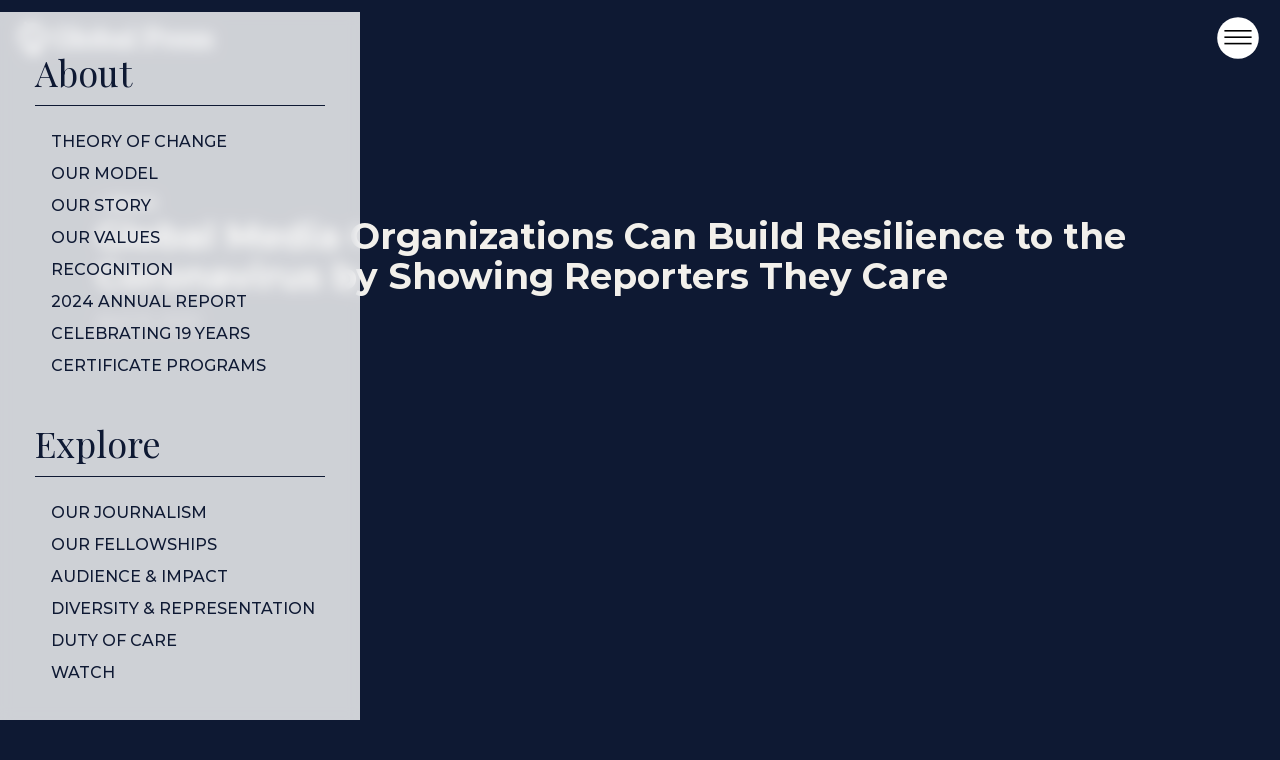

--- FILE ---
content_type: text/html
request_url: https://www.globalpress.co/news/global-media-organizations-can-build-resilience-to-the-coronavirus-by-showing-reporters-they-care
body_size: 8012
content:
<!DOCTYPE html><!-- Last Published: Tue Dec 09 2025 17:19:20 GMT+0000 (Coordinated Universal Time) --><html data-wf-domain="www.globalpress.co" data-wf-page="6123a020619d5e3b2336a9c7" data-wf-site="60ff0792c3d632212b30668c" data-wf-collection="6123a020619d5ec2fb36a926" data-wf-item-slug="global-media-organizations-can-build-resilience-to-the-coronavirus-by-showing-reporters-they-care"><head><meta charset="utf-8"/><title>GlobalPress.co</title><meta content="width=device-width, initial-scale=1" name="viewport"/><link href="https://cdn.prod.website-files.com/60ff0792c3d632212b30668c/css/global-press.webflow.shared.8fcd5cccb.css" rel="stylesheet" type="text/css"/><link href="https://fonts.googleapis.com" rel="preconnect"/><link href="https://fonts.gstatic.com" rel="preconnect" crossorigin="anonymous"/><script src="https://ajax.googleapis.com/ajax/libs/webfont/1.6.26/webfont.js" type="text/javascript"></script><script type="text/javascript">WebFont.load({  google: {    families: ["Oswald:200,300,400,500,600,700","Open Sans:300,300italic,400,400italic,600,600italic,700,700italic,800,800italic","Montserrat:100,100italic,200,200italic,300,300italic,400,400italic,500,500italic,600,600italic,700,700italic,800,800italic,900,900italic","Playfair Display:regular,500,700,900,italic","Playfair Display:regular,italic,700italic","Kalam:300,regular"]  }});</script><script type="text/javascript">!function(o,c){var n=c.documentElement,t=" w-mod-";n.className+=t+"js",("ontouchstart"in o||o.DocumentTouch&&c instanceof DocumentTouch)&&(n.className+=t+"touch")}(window,document);</script><link href="https://cdn.prod.website-files.com/60ff0792c3d632212b30668c/61394a2f9e1fdc5444badeb0_GlobalPress_Mark_cropped.png" rel="shortcut icon" type="image/x-icon"/><link href="https://cdn.prod.website-files.com/60ff0792c3d632212b30668c/6138ec629d639e7a492075a3_webclip.jpg" rel="apple-touch-icon"/><script async="" src="https://www.googletagmanager.com/gtag/js?id=G-XV453WSWYQ"></script><script type="text/javascript">window.dataLayer = window.dataLayer || [];function gtag(){dataLayer.push(arguments);}gtag('set', 'developer_id.dZGVlNj', true);gtag('js', new Date());gtag('config', 'G-XV453WSWYQ');</script><!-- swiper 6 CSS -->
<link rel="stylesheet" href="https://unpkg.com/swiper/swiper-bundle.min.css">
<link rel="stylesheet" href="https://cdn.jsdelivr.net/npm/modal-video@2.4.4/css/modal-video.css">

<style>
  .swiper-button-next, .swiper-button-prev {
    display: none;
  }
  .arrow-next:focus, .arrow-previous:focus {
    outline: none;
  }
  .swiper-slide.swiper-slide-active .card{
    opacity: 100%;
  }
  .submit-button:focus {
    outline: none;
  }
  .text-field {
    -webkit-appearance: none;
    -moz-appearance: none;
    appearance: none;
  }
  .modal-video {
        background-color: #0f1c37f5!important;
  }
</style>

<style type="text/css"> 
.calendly-badge-widget { right: auto !important; left: 20px !important;bottom: 50px; } 
</style> 
</head><body class="common-pages"><section id="gp2-site-header" class="gp2-header"><div class="gp2-nav show"><div class="gp2-sidenav-inner"><div class="div-block-273"><a href="/about/learn-about-global-press" class="gp2-sidenav-heading">About</a><nav class="gp2-sidenav-nav"><div class="gp2-sidenav-item"><a href="/about/theory-of-change" class="gp2-sidenav-item-link">Theory of change</a></div><div class="gp2-sidenav-item"><a href="/about/our-model" class="gp2-sidenav-item-link">our model</a></div><div class="gp2-sidenav-item"><a href="/about/our-story" class="gp2-sidenav-item-link">our Story</a></div><div class="gp2-sidenav-item"><a href="/about/our-values" class="gp2-sidenav-item-link">our values</a></div><div class="gp2-sidenav-item hidden"><a href="#" class="gp2-sidenav-item-link">our team</a></div><div class="gp2-sidenav-item"><a href="/about/recognition" class="gp2-sidenav-item-link">recognition</a></div><div class="gp2-sidenav-item"><a href="/annual-reports/2024" class="gp2-sidenav-item-link">2024 Annual Report</a></div><div class="gp2-sidenav-item"><a href="/19th-anniversary" class="gp2-sidenav-item-link">Celebrating 19 years</a><a href="/shifting-democracies-certificate/en" class="gp2-sidenav-item-link">Certificate Programs</a></div></nav></div><div class="div-block-273"><a href="/explore/explore-global-press" class="gp2-sidenav-heading">Explore</a><nav class="gp2-sidenav-nav"><div class="gp2-sidenav-item"><a href="/explore/our-journalism" class="gp2-sidenav-item-link">Our journalism</a></div><a href="/explore/fellowship" class="gp2-sidenav-item-link">Our Fellowships</a><div class="gp2-sidenav-item"><a href="/explore/audience-and-impact" class="gp2-sidenav-item-link">audience &amp; impact</a></div><div class="gp2-sidenav-item"><a href="/explore/diversity-and-representation" class="gp2-sidenav-item-link">Diversity &amp; representation</a></div><div class="gp2-sidenav-item"><a href="/explore/duty-of-care" class="gp2-sidenav-item-link">Duty of care</a></div><div class="gp2-sidenav-item"><a href="/explore/watch" class="gp2-sidenav-item-link">Watch</a></div></nav></div><div class="div-block-273"><a href="/support/support-global-press" class="gp2-sidenav-heading">Support</a><nav class="gp2-sidenav-nav"><div class="gp2-sidenav-item"><a href="/support/partner" class="gp2-sidenav-item-link">Funding Partners</a></div><div class="gp2-sidenav-item"><a href="/support/diligence" class="gp2-sidenav-item-link">diligence</a></div><div class="gp2-sidenav-item"><a href="/support/donate" class="gp2-sidenav-item-link">Donate</a></div><div class="gp2-sidenav-item"><a href="/support/newsletter" class="gp2-sidenav-item-link">Newsletters</a></div></nav></div><div class="div-block-273"><a href="/contact/contact" class="gp2-sidenav-heading">Contact</a><nav class="gp2-sidenav-nav"><div class="gp2-sidenav-item"><div class="gp2-footer"><a href="https://bsky.app/profile/globalpress.bsky.social" target="_blank" class="w-inline-block"><img src="https://cdn.prod.website-files.com/60ff0792c3d632212b30668c/67c5b820350687cbcedf0013_bluesky_gp%20blue.png" loading="lazy" width="40" sizes="40px" alt="" srcset="https://cdn.prod.website-files.com/60ff0792c3d632212b30668c/67c5b820350687cbcedf0013_bluesky_gp%20blue-p-500.png 500w, https://cdn.prod.website-files.com/60ff0792c3d632212b30668c/67c5b820350687cbcedf0013_bluesky_gp%20blue-p-800.png 800w, https://cdn.prod.website-files.com/60ff0792c3d632212b30668c/67c5b820350687cbcedf0013_bluesky_gp%20blue.png 1080w"/></a><a href="https://www.linkedin.com/company/global-press-co/" target="_blank" class="w-inline-block"><img src="https://cdn.prod.website-files.com/60ff0792c3d632212b30668c/66d8c50a274cb20d3962f94e_Katie%20Social%20Media%20Icons_Linkedin_GPJ%20Blue.png" loading="lazy" width="40" alt=""/></a><a href="mailto:hello@globalpress.co" class="w-inline-block"><img src="https://cdn.prod.website-files.com/60ff0792c3d632212b30668c/66d0d86afe1d281d3313ad2f_Katie%20Social%20Media%20Icons_Blue-02.png" loading="lazy" width="40" sizes="40px" alt="" srcset="https://cdn.prod.website-files.com/60ff0792c3d632212b30668c/66d0d86afe1d281d3313ad2f_Katie%20Social%20Media%20Icons_Blue-02-p-500.png 500w, https://cdn.prod.website-files.com/60ff0792c3d632212b30668c/66d0d86afe1d281d3313ad2f_Katie%20Social%20Media%20Icons_Blue-02-p-800.png 800w, https://cdn.prod.website-files.com/60ff0792c3d632212b30668c/66d0d86afe1d281d3313ad2f_Katie%20Social%20Media%20Icons_Blue-02.png 938w"/></a></div></div></nav></div></div></div><div class="w-layout-blockcontainer gp2-nav-container w-container"><div class="gp2-header-wrap"><a href="/" class="w-inline-block"><img src="https://cdn.prod.website-files.com/60ff0792c3d632212b30668c/66a26056db26c92b35d217a0_gp-logo2.png" loading="lazy" width="200" alt=""/></a><div class="gp2-nav-toggle"><div data-w-id="01993006-5ce9-925c-5030-18acf1a80fe9" class="menu-parent"><div data-w-id="01993006-5ce9-925c-5030-18acf1a80fea" class="menu-bar"></div><div data-w-id="01993006-5ce9-925c-5030-18acf1a80feb" class="menu-bar"></div><div data-w-id="01993006-5ce9-925c-5030-18acf1a80fec" class="menu-bar"></div></div></div></div></div></section><div><div class="custom-css w-embed"><link href="https://gp-co-tw-css.netlify.app/tailwind.css" rel="stylesheet" type="text/css">

<style>

@media (max-width:478px){
    html{
        font-size:18px
    }
}

a, 
.w-nav-link,
.w-dropdown-btn,
.w-dropdown-toggle,
.w-dropdown-link
{
color: inherit;
}
@supports (-webkit-text-stroke: 2px #f2f0ec) {
  .outline-text {
    -webkit-text-stroke: 2px #f2f0ec;
    -webkit-text-fill-color: transparent;
  }
  .outline-text-4px {
    -webkit-text-stroke: 4px #f2f0ec;
    -webkit-text-fill-color: transparent;
  }
}
@media screen and (max-width: 479px) {
@supports (-webkit-text-stroke: 1px #f2f0ec) {
  .outline-text {
    -webkit-text-stroke: 1px #f2f0ec;
    -webkit-text-fill-color: transparent;
  }
  .outline-text-4px {
    -webkit-text-stroke: 1px #f2f0ec;
    -webkit-text-fill-color: transparent;
  }
}
}
.dist-intro-heading-outline,
.dist-outline-text{
		-webkit-text-fill-color: #0a1c39; /* Will override color (regardless of order) */
  	-webkit-text-stroke-width: 2px;
    -webkit-text-stroke-color: white;
  }
  .dist-intro-heading-outline.dark {
  -webkit-text-fill-color: #f2f0ec;
    -webkit-text-stroke-color: #0a1c39;
  }
  .title{
  	-webkit-text-stroke-width: 2px;
    -webkit-text-stroke-color: white;
  }
  .row.project:hover .title {
    color: white;
  }
  .site-nav-link-item:hover .site-nav-link-text {
  	-webkit-text-stroke-width: 2px;
    -webkit-text-stroke-color: #0a1c39;
    color: transparent;
  }

.w-lightbox-backdrop { background: #0f1c37; }

</style></div><div class="arp21-embeds w-embed"><link href="https://gp-co-annual-report-css-js.netlify.app/tailwind.css" rel="stylesheet" type="text/css">

<style>
a {
	text-decoration: underline
}
</style></div><div><div class="page-wrapper"><div class="page-content"><div class="news-single-page"><div class="main-container space-y-8"><a href="/deleted/news" class="news-single-back w-inline-block"><div>&lt; </div><div>Back</div></a><h2 class="gp-text-3xl md--gp-text-4xl gp-font-serif">Global Media Organizations Can Build Resilience to the Coronavirus by Showing Reporters They Care</h2><div class="gp-text-base md--gp-text-xl">April 15, 2020</div><div class="div-block-248"><div id="w-node-_3e1eceb6-5e20-ac9d-b825-96654ee61aac-2336a9c7"><div class="w-dyn-bind-empty w-richtext"></div></div><div id="w-node-_71d7f863-8bf9-5332-d76b-6f20586f4f93-2336a9c7"><div><img src="" loading="lazy" alt="" class="gp-object-cover gp-h-full gp-w-full w-dyn-bind-empty"/></div><div class="gp-mt-6 gp-font-bold w-dyn-bind-empty"></div></div></div></div></div></div></div></div><div class="site-wide-footer-explore"><div class="footer-explore"><div class="main-container"><h2 class="footer-explore-title">Experience <em>Global Press</em></h2><div class="swiper"><div class="swiper-container first-swiper"><div class="swiper-wrapper first-swiper-wrapper"><div class="swiper-slide w-dyn-list"><div role="list" class="collection-list-2 w-dyn-items"><div role="listitem" class="collection-item-4 w-dyn-item"><div style="background-image:url(&quot;https://cdn.prod.website-files.com/60ff0792c3d63202033066be/620eb762448e67ae3feab3d8_2.jpg&quot;)" class="slide-3"><div class="slide-img-overlay w-embed"><a data-video-id="856767108" href="#" class="play-video-button"></a></div><div class="slide-content"><div><h2 class="slider-heading">Impact Timeline: Virginity Testing in Mongolia</h2><div class="location"><div class="w-dyn-bind-empty"></div></div></div><div class="c-slide-btn"><div class="_w-slide-btn"><div class="footer-play-button"><div class="c-slide-btn-frame-small"></div><div class="pointer w-embed"><div data-video-id="856767108" class="c-play-btn play-video-button" style="opacity: 0.75; transform: translate3d(0px, 0px, 0px) scale3d(0.8, 0.8, 1) rotateX(0deg) rotateY(0deg) rotateZ(0deg) skew(0deg, 0deg); transform-style: preserve-3d;"><img src="https://assets.website-files.com/60ff0792c3d632212b30668c/611bf1832a6b931c7940a9f2_play-button.svg" loading="lazy" alt="" class="play-btn"></div></div></div></div></div></div></div></div></div></div><div class="swiper-slide w-dyn-list"><div role="list" class="collection-list-2 w-dyn-items"><div role="listitem" class="collection-item-4 w-dyn-item"><div style="background-image:url(&quot;https://cdn.prod.website-files.com/60ff0792c3d63202033066be/620eb73644c5e607898a537f_1.jpg&quot;)" class="slide-3"><div class="slide-content"><div><h2 class="slider-heading">Impact Timeline: Sustainable Fishing in Mexico</h2><div class="location"><div class="w-dyn-bind-empty"></div></div></div><div class="c-slide-btn"><div class="_w-slide-btn"><div class="footer-play-button"><div class="c-slide-btn-frame-small"></div><div class="pointer w-embed"><div data-video-id="675199099" class="c-play-btn play-video-button" style="opacity: 0.75; transform: translate3d(0px, 0px, 0px) scale3d(0.8, 0.8, 1) rotateX(0deg) rotateY(0deg) rotateZ(0deg) skew(0deg, 0deg); transform-style: preserve-3d;"><img src="https://assets.website-files.com/60ff0792c3d632212b30668c/611bf1832a6b931c7940a9f2_play-button.svg" loading="lazy" alt="" class="play-btn"></div></div></div></div></div></div><div class="slide-img-overlay w-embed"><a data-video-id="675199099" href="#" class="play-video-button"></a></div></div></div></div></div><div class="swiper-slide w-dyn-list"><div role="list" class="collection-list-2 w-dyn-items"><div role="listitem" class="collection-item-4 w-dyn-item"><div style="background-image:url(&quot;https://cdn.prod.website-files.com/60ff0792c3d63202033066be/627d2f2de36bbeee1d5a4e0b_impact_zimbabwe.jpg&quot;)" class="slide-3"><div class="slide-img-overlay w-embed"><a data-video-id="794635427" href="#" class="play-video-button"></a></div><div class="slide-content"><div><h2 class="slider-heading">Impact Timeline: Gold Mining in Zimbabwe</h2><div class="location"><div>Explainer</div></div></div><div class="c-slide-btn"><div class="_w-slide-btn"><div class="footer-play-button"><div class="c-slide-btn-frame-small"></div><div class="pointer w-embed"><div data-video-id="794635427" class="c-play-btn play-video-button" style="opacity: 0.75; transform: translate3d(0px, 0px, 0px) scale3d(0.8, 0.8, 1) rotateX(0deg) rotateY(0deg) rotateZ(0deg) skew(0deg, 0deg); transform-style: preserve-3d;"><img src="https://assets.website-files.com/60ff0792c3d632212b30668c/611bf1832a6b931c7940a9f2_play-button.svg" loading="lazy" alt="" class="play-btn"></div></div></div></div></div></div></div></div></div></div><div class="swiper-slide w-dyn-list"><div role="list" class="collection-list-2 w-dyn-items"><div role="listitem" class="collection-item-4 w-dyn-item"><div style="background-image:none" class="slide-3"><div class="slide-img-overlay w-embed"><a data-video-id="1007017066" href="#" class="play-video-button"></a></div><div class="slide-content"><div><h2 class="slider-heading">Impact Timeline: Birth Certificates in Nepal</h2><div class="location"><div>Explainer</div></div></div><div class="c-slide-btn"><div class="_w-slide-btn"><div class="footer-play-button"><div class="c-slide-btn-frame-small"></div><div class="pointer w-embed"><div data-video-id="1007017066" class="c-play-btn play-video-button" style="opacity: 0.75; transform: translate3d(0px, 0px, 0px) scale3d(0.8, 0.8, 1) rotateX(0deg) rotateY(0deg) rotateZ(0deg) skew(0deg, 0deg); transform-style: preserve-3d;"><img src="https://assets.website-files.com/60ff0792c3d632212b30668c/611bf1832a6b931c7940a9f2_play-button.svg" loading="lazy" alt="" class="play-btn"></div></div></div></div></div></div></div></div></div></div><div class="swiper-slide w-dyn-list"><div role="list" class="collection-list-2 w-dyn-items"><div role="listitem" class="collection-item-4 w-dyn-item"><div style="background-image:none" class="slide-3"><div class="slide-img-overlay w-embed"><a data-video-id="1047203703" href="#" class="play-video-button"></a></div><div class="slide-content"><div><h2 class="slider-heading">Impact Timeline: HIV in Zambia</h2><div class="location"><div>Explainer</div></div></div><div class="c-slide-btn"><div class="_w-slide-btn"><div class="footer-play-button"><div class="c-slide-btn-frame-small"></div><div class="pointer w-embed"><div data-video-id="1047203703" class="c-play-btn play-video-button" style="opacity: 0.75; transform: translate3d(0px, 0px, 0px) scale3d(0.8, 0.8, 1) rotateX(0deg) rotateY(0deg) rotateZ(0deg) skew(0deg, 0deg); transform-style: preserve-3d;"><img src="https://assets.website-files.com/60ff0792c3d632212b30668c/611bf1832a6b931c7940a9f2_play-button.svg" loading="lazy" alt="" class="play-btn"></div></div></div></div></div></div></div></div></div></div><div class="swiper-slide w-dyn-list"><div role="list" class="collection-list-2 w-dyn-items"><div role="listitem" class="collection-item-4 w-dyn-item"><div style="background-image:url(&quot;https://cdn.prod.website-files.com/60ff0792c3d63202033066be/6835f137d76b8c638df847fa_GPI.jpg&quot;)" class="slide-3"><div class="slide-img-overlay w-embed"><a data-video-id="1088126363" href="#" class="play-video-button"></a></div><div class="slide-content"><div><h2 class="slider-heading">Global Press Institute</h2><div class="location"><div class="w-dyn-bind-empty"></div></div></div><div class="c-slide-btn"><div class="_w-slide-btn"><div class="footer-play-button"><div class="c-slide-btn-frame-small"></div><div class="pointer w-embed"><div data-video-id="1088126363" class="c-play-btn play-video-button" style="opacity: 0.75; transform: translate3d(0px, 0px, 0px) scale3d(0.8, 0.8, 1) rotateX(0deg) rotateY(0deg) rotateZ(0deg) skew(0deg, 0deg); transform-style: preserve-3d;"><img src="https://assets.website-files.com/60ff0792c3d632212b30668c/611bf1832a6b931c7940a9f2_play-button.svg" loading="lazy" alt="" class="play-btn"></div></div></div></div></div></div></div></div></div></div><div class="swiper-slide w-dyn-list"><div role="list" class="collection-list-2 w-dyn-items"><div role="listitem" class="collection-item-4 w-dyn-item"><div style="background-image:url(&quot;https://cdn.prod.website-files.com/60ff0792c3d63202033066be/65e7d48a1778a53d73118290_Celebrating.png&quot;)" class="slide-3"><div class="slide-img-overlay w-embed"><a data-video-id="919859440" href="#" class="play-video-button"></a></div><div class="slide-content"><div><h2 class="slider-heading">Global Press at 18: A Conversation with Readers &amp; Reporters</h2><div class="location"><div>Documentary</div></div></div><div class="c-slide-btn"><div class="_w-slide-btn"><div class="footer-play-button"><div class="c-slide-btn-frame-small"></div><div class="pointer w-embed"><div data-video-id="919859440" class="c-play-btn play-video-button" style="opacity: 0.75; transform: translate3d(0px, 0px, 0px) scale3d(0.8, 0.8, 1) rotateX(0deg) rotateY(0deg) rotateZ(0deg) skew(0deg, 0deg); transform-style: preserve-3d;"><img src="https://assets.website-files.com/60ff0792c3d632212b30668c/611bf1832a6b931c7940a9f2_play-button.svg" loading="lazy" alt="" class="play-btn"></div></div></div></div></div></div></div></div></div></div><div class="swiper-slide w-dyn-list"><div role="list" class="collection-list-2 w-dyn-items"><div role="listitem" class="collection-item-4 w-dyn-item"><div style="background-image:url(&quot;https://cdn.prod.website-files.com/60ff0792c3d63202033066be/611be78a0eaca7f12451ae44_Microdoc.jpg&quot;)" class="slide-3"><div class="slide-img-overlay w-embed"><a data-video-id="583058448" href="#" class="play-video-button"></a></div><div class="slide-content"><div><h2 class="slider-heading">Micro Documentary: 15 Years of Global Press</h2><div class="location"><div>Documentary</div></div></div><div class="c-slide-btn"><div class="_w-slide-btn"><div class="footer-play-button"><div class="c-slide-btn-frame-small"></div><div class="pointer w-embed"><div data-video-id="583058448" class="c-play-btn play-video-button" style="opacity: 0.75; transform: translate3d(0px, 0px, 0px) scale3d(0.8, 0.8, 1) rotateX(0deg) rotateY(0deg) rotateZ(0deg) skew(0deg, 0deg); transform-style: preserve-3d;"><img src="https://assets.website-files.com/60ff0792c3d632212b30668c/611bf1832a6b931c7940a9f2_play-button.svg" loading="lazy" alt="" class="play-btn"></div></div></div></div></div></div></div></div></div></div></div><div class="carousel-arrows"><div id="w-node-_9c31a804-0b91-364f-eb35-2dbd1efd8ef6-1efd8eb1" class="carousel-arrow-w arrow-previous"><div data-w-id="9c31a804-0b91-364f-eb35-2dbd1efd8ef7" class="carousel-arrow"><img src="https://cdn.prod.website-files.com/60ff0792c3d632212b30668c/611ba63005e28e369093f0d3_ic-arrow--left.svg" loading="lazy" width="512" height="512" alt="" class="carousel-arrow-icon"/></div></div><div class="carousel-arrow-w arrow-next"><div data-w-id="9c31a804-0b91-364f-eb35-2dbd1efd8efa" class="carousel-arrow arrow-next"><img src="https://cdn.prod.website-files.com/60ff0792c3d632212b30668c/611ba63005e28e51cc93f0c9_ic-arrow--right.svg" loading="lazy" width="512" height="512" alt="" class="carousel-arrow-icon"/></div></div></div></div></div></div></div></div><div class="site-wide-footer"><div class="footer-wrap"><div class="footer-subscripe"><div class="main-container"><div class="w-layout-grid grid-19"><div><h2 class="footer-subscribe-title">Subscribe</h2><p class="footer-subscribe-text">Want to learn more about Global Press’ impact? <br/>Subscribe here to our monthly newsletter.</p></div><div><div class="footer-subscribe-form w-form"><form id="wf-form-Name" name="wf-form-Name" data-name="Name" action="https://globalpress.us5.list-manage.com/subscribe/post?u=69b5b1f94aae53b4633f871cf&amp;id=5c56e0c08d" method="post" data-wf-page-id="6123a020619d5e3b2336a9c7" data-wf-element-id="08a2b448-856e-676e-54ea-569f19175547"><div class="div-block-209"><label for="EMAIL" class="sr-only">Email Address</label><input class="footer-subscribe-input w-input" maxlength="256" name="EMAIL" data-name="EMAIL" placeholder="Your email address" type="email" id="EMAIL" required=""/></div><div class="div-block-249"><input class="footer-subscribe-input w-node-_95b909cf-95cb-2238-f7a3-58c82d50f387-a77edf4b w-input" maxlength="256" name="FNAME" data-name="FNAME" placeholder="First Name" type="text" id="FNAME"/><input class="footer-subscribe-input w-node-_702244b8-6b5b-3a7b-223a-2036347d08fb-a77edf4b w-input" maxlength="256" name="LNAME" data-name="LNAME" placeholder="Last Name" type="text" id="LNAME"/><select id="tags" name="tags" data-name="tags" class="hide-supporters w-node-_7415d954-d926-9581-cce8-f841d827c19d-a77edf4b w-select"><option value="192">supporters</option></select><input type="submit" data-wait="Please wait..." class="button subscribe w-button" value="Subscribe"/></div></form><div class="success w-form-done"><div>Thank you for Subscribing to our newsletter!</div></div><div class="w-form-fail"><div>Oops! Something went wrong while submitting the form.</div></div></div></div></div></div></div><div class="footer-links"><div class="main-container"><div class="w-layout-grid grid-21"><div><img src="https://cdn.prod.website-files.com/60ff0792c3d632212b30668c/611ba2d02bba58d4f4227ccc_footer-logo.png" loading="lazy" alt="" class="image-26"/></div><div><h2 class="footer-nav-heading">Quick Links</h2><nav class="navigation-4"><a href="/support/support-global-press" class="footer-nav-link">Support</a><a href="/support/diligence" class="footer-nav-link">Diligence</a><a href="#" class="footer-nav-link">Live Chat with Us</a><a href="/contact/careers" class="footer-nav-link">Careers</a><a href="/about/recognition" class="footer-nav-link">Recognition</a><a href="/support/newsletter" class="footer-nav-link">Newsletters</a><a href="/support/donate" class="footer-nav-link">Donate</a><a href="/explore/watch" class="footer-nav-link">Watch</a></nav></div><div><h2 class="footer-nav-heading">Connect</h2><a href="/contact/contact" class="footer-nav-link">Contact Us</a><div class="w-layout-grid footer-social-icons-grid"><a id="w-node-_63e6808d-de4d-6543-c28c-f6971c161497-a77edf4b" href="https://bsky.app/profile/globalpress.bsky.social" target="_blank" class="social-icon-link small w-inline-block"><img src="https://cdn.prod.website-files.com/60ff0792c3d632212b30668c/67c5b7ddfebddd92f34bbfb0_bluesky_white.png" loading="lazy" sizes="(max-width: 1080px) 100vw, 1080px" srcset="https://cdn.prod.website-files.com/60ff0792c3d632212b30668c/67c5b7ddfebddd92f34bbfb0_bluesky_white-p-500.png 500w, https://cdn.prod.website-files.com/60ff0792c3d632212b30668c/67c5b7ddfebddd92f34bbfb0_bluesky_white-p-800.png 800w, https://cdn.prod.website-files.com/60ff0792c3d632212b30668c/67c5b7ddfebddd92f34bbfb0_bluesky_white.png 1080w" alt="" class="sm-icon"/></a><a id="w-node-_919a2e02-2d1b-7746-d0c3-da00a31757c1-a77edf4b" href="https://www.linkedin.com/company/global-press-co/" target="_blank" class="social-icon-link small w-inline-block"><img src="https://cdn.prod.website-files.com/60ff0792c3d632212b30668c/66d8c50a94f949fdb396e7a8_Katie%20Social%20Media%20Icons_Linkedin_White.png" loading="lazy" alt="" class="sm-icon"/></a><a id="w-node-_63e6808d-de4d-6543-c28c-f6971c16149b-a77edf4b" href="https://www.instagram.com/globalpressjournal/" target="_blank" class="social-icon-link small w-inline-block"><img src="https://cdn.prod.website-files.com/60ff0792c3d632212b30668c/611ba4a3c8103023c0316cc1_Instagram.svg" loading="lazy" alt="" class="sm-icon"/></a></div><h2 class="footer-nav-heading"><strong>global press journal</strong></h2><a href="https://www.globalpressjournal.com" target="_blank" class="footer-nav-link">Read the latest news</a></div></div></div></div><div class="footer-credits"><p class="footer-credits-text">Copyright © 2025 Global Press  •  <a href="/deleted/credits">Site Credits</a></p></div></div></div></div><script src="https://d3e54v103j8qbb.cloudfront.net/js/jquery-3.5.1.min.dc5e7f18c8.js?site=60ff0792c3d632212b30668c" type="text/javascript" integrity="sha256-9/aliU8dGd2tb6OSsuzixeV4y/faTqgFtohetphbbj0=" crossorigin="anonymous"></script><script src="https://cdn.prod.website-files.com/60ff0792c3d632212b30668c/js/webflow.schunk.e0c428ff9737f919.js" type="text/javascript"></script><script src="https://cdn.prod.website-files.com/60ff0792c3d632212b30668c/js/webflow.schunk.f1221df78f5015ca.js" type="text/javascript"></script><script src="https://cdn.prod.website-files.com/60ff0792c3d632212b30668c/js/webflow.6aa17e02.5239451608cb8943.js" type="text/javascript"></script><script src="https://unpkg.com/swiper/swiper-bundle.min.js"></script>
<script src="https://cdn.jsdelivr.net/npm/modal-video@2.4.4/js/jquery-modal-video.min.js"></script>

<script src="https://cdn.jsdelivr.net/npm/gsap@3.12.5/dist/gsap.min.js"></script>
<script src="https://cdn.jsdelivr.net/npm/gsap@3.12.5/dist/ScrollTrigger.min.js"></script>

<script>
let body = document.querySelector('body')
let header = document.querySelector('.gp2-header')

if (header) {
  ScrollTrigger.create({
    trigger: body,
    start: '300px top',
    toggleClass: { targets: header, className: 'active-bg' },
  })
}
</script>

<script>
$(".play-video-button").modalVideo({channel: "vimeo"});
</script>
<!-- Hotjar Tracking Code for https://www.globalpress.co/ -->
<script>
    (function(h,o,t,j,a,r){
        h.hj=h.hj||function(){(h.hj.q=h.hj.q||[]).push(arguments)};
        h._hjSettings={hjid:2908694,hjsv:6};
        a=o.getElementsByTagName('head')[0];
        r=o.createElement('script');r.async=1;
        r.src=t+h._hjSettings.hjid+j+h._hjSettings.hjsv;
        a.appendChild(r);
    })(window,document,'https://static.hotjar.com/c/hotjar-','.js?sv=');
</script>

<!-- Swiper - Extra Step - add arrows and pagination html markup by code (Append) -->
<script>
  var swiperNodes = "";
  var pagination = '<div class=swiper-pagination></div>';
  var next_prev_buttons = '<div class="swiper-button-prev"></div><div class="swiper-button-next"></div>'; 
  var scrollbar = '<div class="swiper-scrollbar"></div>';
  var swiperNodes = swiperNodes.concat(pagination, next_prev_buttons);
  /* loop throw all swipers on the page */
  $('.swiper-container').each(function( index ) {
    $( this ).append(swiperNodes);
  });
</script>

<!-- swiper JS Initialize -->
<script>
  var mySwiper = new Swiper ('.first-swiper', {

  // Optional parameters
    slidesPerView: 1,
    spaceBetween: 30,
    speed: 1200,
    // Enable lazy loading
    lazy: true,
    navigation: {
      nextEl: '.arrow-next',
      prevEl: '.arrow-previous',
    },
    keyboard: {
      enabled: true,
    },
    breakpoints: {
      0: { /* when window >=0px - webflow mobile portriat */
        slidesPerView: 1,
        spaceBetween: 0,
      },
      478: { /* when window >= 478px - webflow mobile landscape */
        slidesPerView: 2,
        spaceBetween: 15,
      },
      767: { /* when window >= 767px - webflow tablet */
        slidesPerView: 3,
        spaceBetween: 30,
      },
      988: { /* when window >= 988px - webflow desktop */
        slidesPerView: 3,
        spaceBetween: 50,
      },
      1920: { /* when window >= 988px - webflow desktop */
        slidesPerView: 5,
        spaceBetween: 50,
      }
    },
    /* uncomment if you want autoplay slider
    autoplay: {
      delay: 3000,
    },
    */
    /* uncomment if you want scrollbar
     scrollbar: {
        el: '.swiper-scrollbar',
        hide: true,
      },
    */
  })
</script>



    
<script src="https://unpkg.com/in-view@0.6.1/dist/in-view.min.js"></script>
<script>
var stopVideo = function ( element ) {
	var iframe = element.querySelector( 'iframe');
	var video = element.querySelector( 'video' );
	if ( iframe ) {
		var iframeSrc = iframe.src;
		iframe.src = iframeSrc;
	}
	if ( video ) {
		video.pause();
	}
};
var startVideo = function ( element ) {
	var iframe = element.querySelector( 'iframe');
	var video = element.querySelector( 'video' );
	
	if ( video ) {
		video.pause();
	}
};

  

// Dynamically set slider height
$(document).ready(function() {
  	var setHeight = function() {
    	var sliderContent = $('.slider-height-wrap');
  		var sliderContentHeight = sliderContent.outerHeight();
  		sliderContent.parent().height(sliderContentHeight);
		console.log('set slider height to', sliderContentHeight)
    }
	setHeight();
  	$( window ).resize(function() {
      setHeight();
    });
});
  
// Values Slider change
$(document).ready(function() {    
	$('.our-values-slider-button').click(function(e) {
	  	e.preventDefault();
  		$(this).parents('.w-slider-mask').parent().find('.w-slider-arrow-right').trigger('tap');
	});
  	$('.manual-slider-button').click(function(e) {
	  	e.preventDefault();
  		$(this).parents('.w-slider-mask').parent().find('.w-slider-arrow-right').trigger('tap');
	});
    $('.manual-slider-button-prev').click(function(e) {
          e.preventDefault();
          $(this).parents('.w-slider-mask').parent().find('.w-slider-arrow-left').trigger('tap');
      });
});

var video = document.getElementById("video");

$(document).ready(function() {
  $("#closeModal").click(function(){
		var iframe = video.getElementsByTagName("iframe")[0].contentWindow;
    	iframe.postMessage('{"method":"pause"}', '*');
    });
});
  
  $(document).ready(function() {
  $("#openModal").click(function(){
		var iframe = video.getElementsByTagName("iframe")[0].contentWindow;
    	iframe.postMessage('{"method":"play"}', '*');
    });
});
</script>

<!-- Chatwoot -->
<script>
  (function(d,t) {
    var BASE_URL="https://app.chatwoot.com";
    var g=d.createElement(t),s=d.getElementsByTagName(t)[0];
    g.src=BASE_URL+"/packs/js/sdk.js";
    s.parentNode.insertBefore(g,s);
    g.onload=function(){
      window.chatwootSDK.run({
        websiteToken: 'isEwzyMhhEmx91v54FrLHh11',
        baseUrl: BASE_URL
      })
    }
  })(document,"script");
</script></body></html>

--- FILE ---
content_type: text/css
request_url: https://cdn.prod.website-files.com/60ff0792c3d632212b30668c/css/global-press.webflow.shared.8fcd5cccb.css
body_size: 76474
content:
html {
  -webkit-text-size-adjust: 100%;
  -ms-text-size-adjust: 100%;
  font-family: sans-serif;
}

body {
  margin: 0;
}

article, aside, details, figcaption, figure, footer, header, hgroup, main, menu, nav, section, summary {
  display: block;
}

audio, canvas, progress, video {
  vertical-align: baseline;
  display: inline-block;
}

audio:not([controls]) {
  height: 0;
  display: none;
}

[hidden], template {
  display: none;
}

a {
  background-color: #0000;
}

a:active, a:hover {
  outline: 0;
}

abbr[title] {
  border-bottom: 1px dotted;
}

b, strong {
  font-weight: bold;
}

dfn {
  font-style: italic;
}

h1 {
  margin: .67em 0;
  font-size: 2em;
}

mark {
  color: #000;
  background: #ff0;
}

small {
  font-size: 80%;
}

sub, sup {
  vertical-align: baseline;
  font-size: 75%;
  line-height: 0;
  position: relative;
}

sup {
  top: -.5em;
}

sub {
  bottom: -.25em;
}

img {
  border: 0;
}

svg:not(:root) {
  overflow: hidden;
}

hr {
  box-sizing: content-box;
  height: 0;
}

pre {
  overflow: auto;
}

code, kbd, pre, samp {
  font-family: monospace;
  font-size: 1em;
}

button, input, optgroup, select, textarea {
  color: inherit;
  font: inherit;
  margin: 0;
}

button {
  overflow: visible;
}

button, select {
  text-transform: none;
}

button, html input[type="button"], input[type="reset"] {
  -webkit-appearance: button;
  cursor: pointer;
}

button[disabled], html input[disabled] {
  cursor: default;
}

button::-moz-focus-inner, input::-moz-focus-inner {
  border: 0;
  padding: 0;
}

input {
  line-height: normal;
}

input[type="checkbox"], input[type="radio"] {
  box-sizing: border-box;
  padding: 0;
}

input[type="number"]::-webkit-inner-spin-button, input[type="number"]::-webkit-outer-spin-button {
  height: auto;
}

input[type="search"] {
  -webkit-appearance: none;
}

input[type="search"]::-webkit-search-cancel-button, input[type="search"]::-webkit-search-decoration {
  -webkit-appearance: none;
}

legend {
  border: 0;
  padding: 0;
}

textarea {
  overflow: auto;
}

optgroup {
  font-weight: bold;
}

table {
  border-collapse: collapse;
  border-spacing: 0;
}

td, th {
  padding: 0;
}

@font-face {
  font-family: webflow-icons;
  src: url("[data-uri]") format("truetype");
  font-weight: normal;
  font-style: normal;
}

[class^="w-icon-"], [class*=" w-icon-"] {
  speak: none;
  font-variant: normal;
  text-transform: none;
  -webkit-font-smoothing: antialiased;
  -moz-osx-font-smoothing: grayscale;
  font-style: normal;
  font-weight: normal;
  line-height: 1;
  font-family: webflow-icons !important;
}

.w-icon-slider-right:before {
  content: "";
}

.w-icon-slider-left:before {
  content: "";
}

.w-icon-nav-menu:before {
  content: "";
}

.w-icon-arrow-down:before, .w-icon-dropdown-toggle:before {
  content: "";
}

.w-icon-file-upload-remove:before {
  content: "";
}

.w-icon-file-upload-icon:before {
  content: "";
}

* {
  box-sizing: border-box;
}

html {
  height: 100%;
}

body {
  color: #333;
  background-color: #fff;
  min-height: 100%;
  margin: 0;
  font-family: Arial, sans-serif;
  font-size: 14px;
  line-height: 20px;
}

img {
  vertical-align: middle;
  max-width: 100%;
  display: inline-block;
}

html.w-mod-touch * {
  background-attachment: scroll !important;
}

.w-block {
  display: block;
}

.w-inline-block {
  max-width: 100%;
  display: inline-block;
}

.w-clearfix:before, .w-clearfix:after {
  content: " ";
  grid-area: 1 / 1 / 2 / 2;
  display: table;
}

.w-clearfix:after {
  clear: both;
}

.w-hidden {
  display: none;
}

.w-button {
  color: #fff;
  line-height: inherit;
  cursor: pointer;
  background-color: #3898ec;
  border: 0;
  border-radius: 0;
  padding: 9px 15px;
  text-decoration: none;
  display: inline-block;
}

input.w-button {
  -webkit-appearance: button;
}

html[data-w-dynpage] [data-w-cloak] {
  color: #0000 !important;
}

.w-code-block {
  margin: unset;
}

pre.w-code-block code {
  all: inherit;
}

.w-optimization {
  display: contents;
}

.w-webflow-badge, .w-webflow-badge > img {
  box-sizing: unset;
  width: unset;
  height: unset;
  max-height: unset;
  max-width: unset;
  min-height: unset;
  min-width: unset;
  margin: unset;
  padding: unset;
  float: unset;
  clear: unset;
  border: unset;
  border-radius: unset;
  background: unset;
  background-image: unset;
  background-position: unset;
  background-size: unset;
  background-repeat: unset;
  background-origin: unset;
  background-clip: unset;
  background-attachment: unset;
  background-color: unset;
  box-shadow: unset;
  transform: unset;
  direction: unset;
  font-family: unset;
  font-weight: unset;
  color: unset;
  font-size: unset;
  line-height: unset;
  font-style: unset;
  font-variant: unset;
  text-align: unset;
  letter-spacing: unset;
  -webkit-text-decoration: unset;
  text-decoration: unset;
  text-indent: unset;
  text-transform: unset;
  list-style-type: unset;
  text-shadow: unset;
  vertical-align: unset;
  cursor: unset;
  white-space: unset;
  word-break: unset;
  word-spacing: unset;
  word-wrap: unset;
  transition: unset;
}

.w-webflow-badge {
  white-space: nowrap;
  cursor: pointer;
  box-shadow: 0 0 0 1px #0000001a, 0 1px 3px #0000001a;
  visibility: visible !important;
  opacity: 1 !important;
  z-index: 2147483647 !important;
  color: #aaadb0 !important;
  overflow: unset !important;
  background-color: #fff !important;
  border-radius: 3px !important;
  width: auto !important;
  height: auto !important;
  margin: 0 !important;
  padding: 6px !important;
  font-size: 12px !important;
  line-height: 14px !important;
  text-decoration: none !important;
  display: inline-block !important;
  position: fixed !important;
  inset: auto 12px 12px auto !important;
  transform: none !important;
}

.w-webflow-badge > img {
  position: unset;
  visibility: unset !important;
  opacity: 1 !important;
  vertical-align: middle !important;
  display: inline-block !important;
}

h1, h2, h3, h4, h5, h6 {
  margin-bottom: 10px;
  font-weight: bold;
}

h1 {
  margin-top: 20px;
  font-size: 38px;
  line-height: 44px;
}

h2 {
  margin-top: 20px;
  font-size: 32px;
  line-height: 36px;
}

h3 {
  margin-top: 20px;
  font-size: 24px;
  line-height: 30px;
}

h4 {
  margin-top: 10px;
  font-size: 18px;
  line-height: 24px;
}

h5 {
  margin-top: 10px;
  font-size: 14px;
  line-height: 20px;
}

h6 {
  margin-top: 10px;
  font-size: 12px;
  line-height: 18px;
}

p {
  margin-top: 0;
  margin-bottom: 10px;
}

blockquote {
  border-left: 5px solid #e2e2e2;
  margin: 0 0 10px;
  padding: 10px 20px;
  font-size: 18px;
  line-height: 22px;
}

figure {
  margin: 0 0 10px;
}

figcaption {
  text-align: center;
  margin-top: 5px;
}

ul, ol {
  margin-top: 0;
  margin-bottom: 10px;
  padding-left: 40px;
}

.w-list-unstyled {
  padding-left: 0;
  list-style: none;
}

.w-embed:before, .w-embed:after {
  content: " ";
  grid-area: 1 / 1 / 2 / 2;
  display: table;
}

.w-embed:after {
  clear: both;
}

.w-video {
  width: 100%;
  padding: 0;
  position: relative;
}

.w-video iframe, .w-video object, .w-video embed {
  border: none;
  width: 100%;
  height: 100%;
  position: absolute;
  top: 0;
  left: 0;
}

fieldset {
  border: 0;
  margin: 0;
  padding: 0;
}

button, [type="button"], [type="reset"] {
  cursor: pointer;
  -webkit-appearance: button;
  border: 0;
}

.w-form {
  margin: 0 0 15px;
}

.w-form-done {
  text-align: center;
  background-color: #ddd;
  padding: 20px;
  display: none;
}

.w-form-fail {
  background-color: #ffdede;
  margin-top: 10px;
  padding: 10px;
  display: none;
}

label {
  margin-bottom: 5px;
  font-weight: bold;
  display: block;
}

.w-input, .w-select {
  color: #333;
  vertical-align: middle;
  background-color: #fff;
  border: 1px solid #ccc;
  width: 100%;
  height: 38px;
  margin-bottom: 10px;
  padding: 8px 12px;
  font-size: 14px;
  line-height: 1.42857;
  display: block;
}

.w-input::placeholder, .w-select::placeholder {
  color: #999;
}

.w-input:focus, .w-select:focus {
  border-color: #3898ec;
  outline: 0;
}

.w-input[disabled], .w-select[disabled], .w-input[readonly], .w-select[readonly], fieldset[disabled] .w-input, fieldset[disabled] .w-select {
  cursor: not-allowed;
}

.w-input[disabled]:not(.w-input-disabled), .w-select[disabled]:not(.w-input-disabled), .w-input[readonly], .w-select[readonly], fieldset[disabled]:not(.w-input-disabled) .w-input, fieldset[disabled]:not(.w-input-disabled) .w-select {
  background-color: #eee;
}

textarea.w-input, textarea.w-select {
  height: auto;
}

.w-select {
  background-color: #f3f3f3;
}

.w-select[multiple] {
  height: auto;
}

.w-form-label {
  cursor: pointer;
  margin-bottom: 0;
  font-weight: normal;
  display: inline-block;
}

.w-radio {
  margin-bottom: 5px;
  padding-left: 20px;
  display: block;
}

.w-radio:before, .w-radio:after {
  content: " ";
  grid-area: 1 / 1 / 2 / 2;
  display: table;
}

.w-radio:after {
  clear: both;
}

.w-radio-input {
  float: left;
  margin: 3px 0 0 -20px;
  line-height: normal;
}

.w-file-upload {
  margin-bottom: 10px;
  display: block;
}

.w-file-upload-input {
  opacity: 0;
  z-index: -100;
  width: .1px;
  height: .1px;
  position: absolute;
  overflow: hidden;
}

.w-file-upload-default, .w-file-upload-uploading, .w-file-upload-success {
  color: #333;
  display: inline-block;
}

.w-file-upload-error {
  margin-top: 10px;
  display: block;
}

.w-file-upload-default.w-hidden, .w-file-upload-uploading.w-hidden, .w-file-upload-error.w-hidden, .w-file-upload-success.w-hidden {
  display: none;
}

.w-file-upload-uploading-btn {
  cursor: pointer;
  background-color: #fafafa;
  border: 1px solid #ccc;
  margin: 0;
  padding: 8px 12px;
  font-size: 14px;
  font-weight: normal;
  display: flex;
}

.w-file-upload-file {
  background-color: #fafafa;
  border: 1px solid #ccc;
  flex-grow: 1;
  justify-content: space-between;
  margin: 0;
  padding: 8px 9px 8px 11px;
  display: flex;
}

.w-file-upload-file-name {
  font-size: 14px;
  font-weight: normal;
  display: block;
}

.w-file-remove-link {
  cursor: pointer;
  width: auto;
  height: auto;
  margin-top: 3px;
  margin-left: 10px;
  padding: 3px;
  display: block;
}

.w-icon-file-upload-remove {
  margin: auto;
  font-size: 10px;
}

.w-file-upload-error-msg {
  color: #ea384c;
  padding: 2px 0;
  display: inline-block;
}

.w-file-upload-info {
  padding: 0 12px;
  line-height: 38px;
  display: inline-block;
}

.w-file-upload-label {
  cursor: pointer;
  background-color: #fafafa;
  border: 1px solid #ccc;
  margin: 0;
  padding: 8px 12px;
  font-size: 14px;
  font-weight: normal;
  display: inline-block;
}

.w-icon-file-upload-icon, .w-icon-file-upload-uploading {
  width: 20px;
  margin-right: 8px;
  display: inline-block;
}

.w-icon-file-upload-uploading {
  height: 20px;
}

.w-container {
  max-width: 940px;
  margin-left: auto;
  margin-right: auto;
}

.w-container:before, .w-container:after {
  content: " ";
  grid-area: 1 / 1 / 2 / 2;
  display: table;
}

.w-container:after {
  clear: both;
}

.w-container .w-row {
  margin-left: -10px;
  margin-right: -10px;
}

.w-row:before, .w-row:after {
  content: " ";
  grid-area: 1 / 1 / 2 / 2;
  display: table;
}

.w-row:after {
  clear: both;
}

.w-row .w-row {
  margin-left: 0;
  margin-right: 0;
}

.w-col {
  float: left;
  width: 100%;
  min-height: 1px;
  padding-left: 10px;
  padding-right: 10px;
  position: relative;
}

.w-col .w-col {
  padding-left: 0;
  padding-right: 0;
}

.w-col-1 {
  width: 8.33333%;
}

.w-col-2 {
  width: 16.6667%;
}

.w-col-3 {
  width: 25%;
}

.w-col-4 {
  width: 33.3333%;
}

.w-col-5 {
  width: 41.6667%;
}

.w-col-6 {
  width: 50%;
}

.w-col-7 {
  width: 58.3333%;
}

.w-col-8 {
  width: 66.6667%;
}

.w-col-9 {
  width: 75%;
}

.w-col-10 {
  width: 83.3333%;
}

.w-col-11 {
  width: 91.6667%;
}

.w-col-12 {
  width: 100%;
}

.w-hidden-main {
  display: none !important;
}

@media screen and (max-width: 991px) {
  .w-container {
    max-width: 728px;
  }

  .w-hidden-main {
    display: inherit !important;
  }

  .w-hidden-medium {
    display: none !important;
  }

  .w-col-medium-1 {
    width: 8.33333%;
  }

  .w-col-medium-2 {
    width: 16.6667%;
  }

  .w-col-medium-3 {
    width: 25%;
  }

  .w-col-medium-4 {
    width: 33.3333%;
  }

  .w-col-medium-5 {
    width: 41.6667%;
  }

  .w-col-medium-6 {
    width: 50%;
  }

  .w-col-medium-7 {
    width: 58.3333%;
  }

  .w-col-medium-8 {
    width: 66.6667%;
  }

  .w-col-medium-9 {
    width: 75%;
  }

  .w-col-medium-10 {
    width: 83.3333%;
  }

  .w-col-medium-11 {
    width: 91.6667%;
  }

  .w-col-medium-12 {
    width: 100%;
  }

  .w-col-stack {
    width: 100%;
    left: auto;
    right: auto;
  }
}

@media screen and (max-width: 767px) {
  .w-hidden-main, .w-hidden-medium {
    display: inherit !important;
  }

  .w-hidden-small {
    display: none !important;
  }

  .w-row, .w-container .w-row {
    margin-left: 0;
    margin-right: 0;
  }

  .w-col {
    width: 100%;
    left: auto;
    right: auto;
  }

  .w-col-small-1 {
    width: 8.33333%;
  }

  .w-col-small-2 {
    width: 16.6667%;
  }

  .w-col-small-3 {
    width: 25%;
  }

  .w-col-small-4 {
    width: 33.3333%;
  }

  .w-col-small-5 {
    width: 41.6667%;
  }

  .w-col-small-6 {
    width: 50%;
  }

  .w-col-small-7 {
    width: 58.3333%;
  }

  .w-col-small-8 {
    width: 66.6667%;
  }

  .w-col-small-9 {
    width: 75%;
  }

  .w-col-small-10 {
    width: 83.3333%;
  }

  .w-col-small-11 {
    width: 91.6667%;
  }

  .w-col-small-12 {
    width: 100%;
  }
}

@media screen and (max-width: 479px) {
  .w-container {
    max-width: none;
  }

  .w-hidden-main, .w-hidden-medium, .w-hidden-small {
    display: inherit !important;
  }

  .w-hidden-tiny {
    display: none !important;
  }

  .w-col {
    width: 100%;
  }

  .w-col-tiny-1 {
    width: 8.33333%;
  }

  .w-col-tiny-2 {
    width: 16.6667%;
  }

  .w-col-tiny-3 {
    width: 25%;
  }

  .w-col-tiny-4 {
    width: 33.3333%;
  }

  .w-col-tiny-5 {
    width: 41.6667%;
  }

  .w-col-tiny-6 {
    width: 50%;
  }

  .w-col-tiny-7 {
    width: 58.3333%;
  }

  .w-col-tiny-8 {
    width: 66.6667%;
  }

  .w-col-tiny-9 {
    width: 75%;
  }

  .w-col-tiny-10 {
    width: 83.3333%;
  }

  .w-col-tiny-11 {
    width: 91.6667%;
  }

  .w-col-tiny-12 {
    width: 100%;
  }
}

.w-widget {
  position: relative;
}

.w-widget-map {
  width: 100%;
  height: 400px;
}

.w-widget-map label {
  width: auto;
  display: inline;
}

.w-widget-map img {
  max-width: inherit;
}

.w-widget-map .gm-style-iw {
  text-align: center;
}

.w-widget-map .gm-style-iw > button {
  display: none !important;
}

.w-widget-twitter {
  overflow: hidden;
}

.w-widget-twitter-count-shim {
  vertical-align: top;
  text-align: center;
  background: #fff;
  border: 1px solid #758696;
  border-radius: 3px;
  width: 28px;
  height: 20px;
  display: inline-block;
  position: relative;
}

.w-widget-twitter-count-shim * {
  pointer-events: none;
  -webkit-user-select: none;
  user-select: none;
}

.w-widget-twitter-count-shim .w-widget-twitter-count-inner {
  text-align: center;
  color: #999;
  font-family: serif;
  font-size: 15px;
  line-height: 12px;
  position: relative;
}

.w-widget-twitter-count-shim .w-widget-twitter-count-clear {
  display: block;
  position: relative;
}

.w-widget-twitter-count-shim.w--large {
  width: 36px;
  height: 28px;
}

.w-widget-twitter-count-shim.w--large .w-widget-twitter-count-inner {
  font-size: 18px;
  line-height: 18px;
}

.w-widget-twitter-count-shim:not(.w--vertical) {
  margin-left: 5px;
  margin-right: 8px;
}

.w-widget-twitter-count-shim:not(.w--vertical).w--large {
  margin-left: 6px;
}

.w-widget-twitter-count-shim:not(.w--vertical):before, .w-widget-twitter-count-shim:not(.w--vertical):after {
  content: " ";
  pointer-events: none;
  border: solid #0000;
  width: 0;
  height: 0;
  position: absolute;
  top: 50%;
  left: 0;
}

.w-widget-twitter-count-shim:not(.w--vertical):before {
  border-width: 4px;
  border-color: #75869600 #5d6c7b #75869600 #75869600;
  margin-top: -4px;
  margin-left: -9px;
}

.w-widget-twitter-count-shim:not(.w--vertical).w--large:before {
  border-width: 5px;
  margin-top: -5px;
  margin-left: -10px;
}

.w-widget-twitter-count-shim:not(.w--vertical):after {
  border-width: 4px;
  border-color: #fff0 #fff #fff0 #fff0;
  margin-top: -4px;
  margin-left: -8px;
}

.w-widget-twitter-count-shim:not(.w--vertical).w--large:after {
  border-width: 5px;
  margin-top: -5px;
  margin-left: -9px;
}

.w-widget-twitter-count-shim.w--vertical {
  width: 61px;
  height: 33px;
  margin-bottom: 8px;
}

.w-widget-twitter-count-shim.w--vertical:before, .w-widget-twitter-count-shim.w--vertical:after {
  content: " ";
  pointer-events: none;
  border: solid #0000;
  width: 0;
  height: 0;
  position: absolute;
  top: 100%;
  left: 50%;
}

.w-widget-twitter-count-shim.w--vertical:before {
  border-width: 5px;
  border-color: #5d6c7b #75869600 #75869600;
  margin-left: -5px;
}

.w-widget-twitter-count-shim.w--vertical:after {
  border-width: 4px;
  border-color: #fff #fff0 #fff0;
  margin-left: -4px;
}

.w-widget-twitter-count-shim.w--vertical .w-widget-twitter-count-inner {
  font-size: 18px;
  line-height: 22px;
}

.w-widget-twitter-count-shim.w--vertical.w--large {
  width: 76px;
}

.w-background-video {
  color: #fff;
  height: 500px;
  position: relative;
  overflow: hidden;
}

.w-background-video > video {
  object-fit: cover;
  z-index: -100;
  background-position: 50%;
  background-size: cover;
  width: 100%;
  height: 100%;
  margin: auto;
  position: absolute;
  inset: -100%;
}

.w-background-video > video::-webkit-media-controls-start-playback-button {
  -webkit-appearance: none;
  display: none !important;
}

.w-background-video--control {
  background-color: #0000;
  padding: 0;
  position: absolute;
  bottom: 1em;
  right: 1em;
}

.w-background-video--control > [hidden] {
  display: none !important;
}

.w-slider {
  text-align: center;
  clear: both;
  -webkit-tap-highlight-color: #0000;
  tap-highlight-color: #0000;
  background: #ddd;
  height: 300px;
  position: relative;
}

.w-slider-mask {
  z-index: 1;
  white-space: nowrap;
  height: 100%;
  display: block;
  position: relative;
  left: 0;
  right: 0;
  overflow: hidden;
}

.w-slide {
  vertical-align: top;
  white-space: normal;
  text-align: left;
  width: 100%;
  height: 100%;
  display: inline-block;
  position: relative;
}

.w-slider-nav {
  z-index: 2;
  text-align: center;
  -webkit-tap-highlight-color: #0000;
  tap-highlight-color: #0000;
  height: 40px;
  margin: auto;
  padding-top: 10px;
  position: absolute;
  inset: auto 0 0;
}

.w-slider-nav.w-round > div {
  border-radius: 100%;
}

.w-slider-nav.w-num > div {
  font-size: inherit;
  line-height: inherit;
  width: auto;
  height: auto;
  padding: .2em .5em;
}

.w-slider-nav.w-shadow > div {
  box-shadow: 0 0 3px #3336;
}

.w-slider-nav-invert {
  color: #fff;
}

.w-slider-nav-invert > div {
  background-color: #2226;
}

.w-slider-nav-invert > div.w-active {
  background-color: #222;
}

.w-slider-dot {
  cursor: pointer;
  background-color: #fff6;
  width: 1em;
  height: 1em;
  margin: 0 3px .5em;
  transition: background-color .1s, color .1s;
  display: inline-block;
  position: relative;
}

.w-slider-dot.w-active {
  background-color: #fff;
}

.w-slider-dot:focus {
  outline: none;
  box-shadow: 0 0 0 2px #fff;
}

.w-slider-dot:focus.w-active {
  box-shadow: none;
}

.w-slider-arrow-left, .w-slider-arrow-right {
  cursor: pointer;
  color: #fff;
  -webkit-tap-highlight-color: #0000;
  tap-highlight-color: #0000;
  -webkit-user-select: none;
  user-select: none;
  width: 80px;
  margin: auto;
  font-size: 40px;
  position: absolute;
  inset: 0;
  overflow: hidden;
}

.w-slider-arrow-left [class^="w-icon-"], .w-slider-arrow-right [class^="w-icon-"], .w-slider-arrow-left [class*=" w-icon-"], .w-slider-arrow-right [class*=" w-icon-"] {
  position: absolute;
}

.w-slider-arrow-left:focus, .w-slider-arrow-right:focus {
  outline: 0;
}

.w-slider-arrow-left {
  z-index: 3;
  right: auto;
}

.w-slider-arrow-right {
  z-index: 4;
  left: auto;
}

.w-icon-slider-left, .w-icon-slider-right {
  width: 1em;
  height: 1em;
  margin: auto;
  inset: 0;
}

.w-slider-aria-label {
  clip: rect(0 0 0 0);
  border: 0;
  width: 1px;
  height: 1px;
  margin: -1px;
  padding: 0;
  position: absolute;
  overflow: hidden;
}

.w-slider-force-show {
  display: block !important;
}

.w-dropdown {
  text-align: left;
  z-index: 900;
  margin-left: auto;
  margin-right: auto;
  display: inline-block;
  position: relative;
}

.w-dropdown-btn, .w-dropdown-toggle, .w-dropdown-link {
  vertical-align: top;
  color: #222;
  text-align: left;
  white-space: nowrap;
  margin-left: auto;
  margin-right: auto;
  padding: 20px;
  text-decoration: none;
  position: relative;
}

.w-dropdown-toggle {
  -webkit-user-select: none;
  user-select: none;
  cursor: pointer;
  padding-right: 40px;
  display: inline-block;
}

.w-dropdown-toggle:focus {
  outline: 0;
}

.w-icon-dropdown-toggle {
  width: 1em;
  height: 1em;
  margin: auto 20px auto auto;
  position: absolute;
  top: 0;
  bottom: 0;
  right: 0;
}

.w-dropdown-list {
  background: #ddd;
  min-width: 100%;
  display: none;
  position: absolute;
}

.w-dropdown-list.w--open {
  display: block;
}

.w-dropdown-link {
  color: #222;
  padding: 10px 20px;
  display: block;
}

.w-dropdown-link.w--current {
  color: #0082f3;
}

.w-dropdown-link:focus {
  outline: 0;
}

@media screen and (max-width: 767px) {
  .w-nav-brand {
    padding-left: 10px;
  }
}

.w-lightbox-backdrop {
  cursor: auto;
  letter-spacing: normal;
  text-indent: 0;
  text-shadow: none;
  text-transform: none;
  visibility: visible;
  white-space: normal;
  word-break: normal;
  word-spacing: normal;
  word-wrap: normal;
  color: #fff;
  text-align: center;
  z-index: 2000;
  opacity: 0;
  -webkit-user-select: none;
  -moz-user-select: none;
  -webkit-tap-highlight-color: transparent;
  background: #000000e6;
  outline: 0;
  font-family: Helvetica Neue, Helvetica, Ubuntu, Segoe UI, Verdana, sans-serif;
  font-size: 17px;
  font-style: normal;
  font-weight: 300;
  line-height: 1.2;
  list-style: disc;
  position: fixed;
  inset: 0;
  -webkit-transform: translate(0);
}

.w-lightbox-backdrop, .w-lightbox-container {
  -webkit-overflow-scrolling: touch;
  height: 100%;
  overflow: auto;
}

.w-lightbox-content {
  height: 100vh;
  position: relative;
  overflow: hidden;
}

.w-lightbox-view {
  opacity: 0;
  width: 100vw;
  height: 100vh;
  position: absolute;
}

.w-lightbox-view:before {
  content: "";
  height: 100vh;
}

.w-lightbox-group, .w-lightbox-group .w-lightbox-view, .w-lightbox-group .w-lightbox-view:before {
  height: 86vh;
}

.w-lightbox-frame, .w-lightbox-view:before {
  vertical-align: middle;
  display: inline-block;
}

.w-lightbox-figure {
  margin: 0;
  position: relative;
}

.w-lightbox-group .w-lightbox-figure {
  cursor: pointer;
}

.w-lightbox-img {
  width: auto;
  max-width: none;
  height: auto;
}

.w-lightbox-image {
  float: none;
  max-width: 100vw;
  max-height: 100vh;
  display: block;
}

.w-lightbox-group .w-lightbox-image {
  max-height: 86vh;
}

.w-lightbox-caption {
  text-align: left;
  text-overflow: ellipsis;
  white-space: nowrap;
  background: #0006;
  padding: .5em 1em;
  position: absolute;
  bottom: 0;
  left: 0;
  right: 0;
  overflow: hidden;
}

.w-lightbox-embed {
  width: 100%;
  height: 100%;
  position: absolute;
  inset: 0;
}

.w-lightbox-control {
  cursor: pointer;
  background-position: center;
  background-repeat: no-repeat;
  background-size: 24px;
  width: 4em;
  transition: all .3s;
  position: absolute;
  top: 0;
}

.w-lightbox-left {
  background-image: url("[data-uri]");
  display: none;
  bottom: 0;
  left: 0;
}

.w-lightbox-right {
  background-image: url("[data-uri]");
  display: none;
  bottom: 0;
  right: 0;
}

.w-lightbox-close {
  background-image: url("[data-uri]");
  background-size: 18px;
  height: 2.6em;
  right: 0;
}

.w-lightbox-strip {
  white-space: nowrap;
  padding: 0 1vh;
  line-height: 0;
  position: absolute;
  bottom: 0;
  left: 0;
  right: 0;
  overflow: auto hidden;
}

.w-lightbox-item {
  box-sizing: content-box;
  cursor: pointer;
  width: 10vh;
  padding: 2vh 1vh;
  display: inline-block;
  -webkit-transform: translate3d(0, 0, 0);
}

.w-lightbox-active {
  opacity: .3;
}

.w-lightbox-thumbnail {
  background: #222;
  height: 10vh;
  position: relative;
  overflow: hidden;
}

.w-lightbox-thumbnail-image {
  position: absolute;
  top: 0;
  left: 0;
}

.w-lightbox-thumbnail .w-lightbox-tall {
  width: 100%;
  top: 50%;
  transform: translate(0, -50%);
}

.w-lightbox-thumbnail .w-lightbox-wide {
  height: 100%;
  left: 50%;
  transform: translate(-50%);
}

.w-lightbox-spinner {
  box-sizing: border-box;
  border: 5px solid #0006;
  border-radius: 50%;
  width: 40px;
  height: 40px;
  margin-top: -20px;
  margin-left: -20px;
  animation: .8s linear infinite spin;
  position: absolute;
  top: 50%;
  left: 50%;
}

.w-lightbox-spinner:after {
  content: "";
  border: 3px solid #0000;
  border-bottom-color: #fff;
  border-radius: 50%;
  position: absolute;
  inset: -4px;
}

.w-lightbox-hide {
  display: none;
}

.w-lightbox-noscroll {
  overflow: hidden;
}

@media (min-width: 768px) {
  .w-lightbox-content {
    height: 96vh;
    margin-top: 2vh;
  }

  .w-lightbox-view, .w-lightbox-view:before {
    height: 96vh;
  }

  .w-lightbox-group, .w-lightbox-group .w-lightbox-view, .w-lightbox-group .w-lightbox-view:before {
    height: 84vh;
  }

  .w-lightbox-image {
    max-width: 96vw;
    max-height: 96vh;
  }

  .w-lightbox-group .w-lightbox-image {
    max-width: 82.3vw;
    max-height: 84vh;
  }

  .w-lightbox-left, .w-lightbox-right {
    opacity: .5;
    display: block;
  }

  .w-lightbox-close {
    opacity: .8;
  }

  .w-lightbox-control:hover {
    opacity: 1;
  }
}

.w-lightbox-inactive, .w-lightbox-inactive:hover {
  opacity: 0;
}

.w-richtext:before, .w-richtext:after {
  content: " ";
  grid-area: 1 / 1 / 2 / 2;
  display: table;
}

.w-richtext:after {
  clear: both;
}

.w-richtext[contenteditable="true"]:before, .w-richtext[contenteditable="true"]:after {
  white-space: initial;
}

.w-richtext ol, .w-richtext ul {
  overflow: hidden;
}

.w-richtext .w-richtext-figure-selected.w-richtext-figure-type-video div:after, .w-richtext .w-richtext-figure-selected[data-rt-type="video"] div:after, .w-richtext .w-richtext-figure-selected.w-richtext-figure-type-image div, .w-richtext .w-richtext-figure-selected[data-rt-type="image"] div {
  outline: 2px solid #2895f7;
}

.w-richtext figure.w-richtext-figure-type-video > div:after, .w-richtext figure[data-rt-type="video"] > div:after {
  content: "";
  display: none;
  position: absolute;
  inset: 0;
}

.w-richtext figure {
  max-width: 60%;
  position: relative;
}

.w-richtext figure > div:before {
  cursor: default !important;
}

.w-richtext figure img {
  width: 100%;
}

.w-richtext figure figcaption.w-richtext-figcaption-placeholder {
  opacity: .6;
}

.w-richtext figure div {
  color: #0000;
  font-size: 0;
}

.w-richtext figure.w-richtext-figure-type-image, .w-richtext figure[data-rt-type="image"] {
  display: table;
}

.w-richtext figure.w-richtext-figure-type-image > div, .w-richtext figure[data-rt-type="image"] > div {
  display: inline-block;
}

.w-richtext figure.w-richtext-figure-type-image > figcaption, .w-richtext figure[data-rt-type="image"] > figcaption {
  caption-side: bottom;
  display: table-caption;
}

.w-richtext figure.w-richtext-figure-type-video, .w-richtext figure[data-rt-type="video"] {
  width: 60%;
  height: 0;
}

.w-richtext figure.w-richtext-figure-type-video iframe, .w-richtext figure[data-rt-type="video"] iframe {
  width: 100%;
  height: 100%;
  position: absolute;
  top: 0;
  left: 0;
}

.w-richtext figure.w-richtext-figure-type-video > div, .w-richtext figure[data-rt-type="video"] > div {
  width: 100%;
}

.w-richtext figure.w-richtext-align-center {
  clear: both;
  margin-left: auto;
  margin-right: auto;
}

.w-richtext figure.w-richtext-align-center.w-richtext-figure-type-image > div, .w-richtext figure.w-richtext-align-center[data-rt-type="image"] > div {
  max-width: 100%;
}

.w-richtext figure.w-richtext-align-normal {
  clear: both;
}

.w-richtext figure.w-richtext-align-fullwidth {
  text-align: center;
  clear: both;
  width: 100%;
  max-width: 100%;
  margin-left: auto;
  margin-right: auto;
  display: block;
}

.w-richtext figure.w-richtext-align-fullwidth > div {
  padding-bottom: inherit;
  display: inline-block;
}

.w-richtext figure.w-richtext-align-fullwidth > figcaption {
  display: block;
}

.w-richtext figure.w-richtext-align-floatleft {
  float: left;
  clear: none;
  margin-right: 15px;
}

.w-richtext figure.w-richtext-align-floatright {
  float: right;
  clear: none;
  margin-left: 15px;
}

.w-nav {
  z-index: 1000;
  background: #ddd;
  position: relative;
}

.w-nav:before, .w-nav:after {
  content: " ";
  grid-area: 1 / 1 / 2 / 2;
  display: table;
}

.w-nav:after {
  clear: both;
}

.w-nav-brand {
  float: left;
  color: #333;
  text-decoration: none;
  position: relative;
}

.w-nav-link {
  vertical-align: top;
  color: #222;
  text-align: left;
  margin-left: auto;
  margin-right: auto;
  padding: 20px;
  text-decoration: none;
  display: inline-block;
  position: relative;
}

.w-nav-link.w--current {
  color: #0082f3;
}

.w-nav-menu {
  float: right;
  position: relative;
}

[data-nav-menu-open] {
  text-align: center;
  background: #c8c8c8;
  min-width: 200px;
  position: absolute;
  top: 100%;
  left: 0;
  right: 0;
  overflow: visible;
  display: block !important;
}

.w--nav-link-open {
  display: block;
  position: relative;
}

.w-nav-overlay {
  width: 100%;
  display: none;
  position: absolute;
  top: 100%;
  left: 0;
  right: 0;
  overflow: hidden;
}

.w-nav-overlay [data-nav-menu-open] {
  top: 0;
}

.w-nav[data-animation="over-left"] .w-nav-overlay {
  width: auto;
}

.w-nav[data-animation="over-left"] .w-nav-overlay, .w-nav[data-animation="over-left"] [data-nav-menu-open] {
  z-index: 1;
  top: 0;
  right: auto;
}

.w-nav[data-animation="over-right"] .w-nav-overlay {
  width: auto;
}

.w-nav[data-animation="over-right"] .w-nav-overlay, .w-nav[data-animation="over-right"] [data-nav-menu-open] {
  z-index: 1;
  top: 0;
  left: auto;
}

.w-nav-button {
  float: right;
  cursor: pointer;
  -webkit-tap-highlight-color: #0000;
  tap-highlight-color: #0000;
  -webkit-user-select: none;
  user-select: none;
  padding: 18px;
  font-size: 24px;
  display: none;
  position: relative;
}

.w-nav-button:focus {
  outline: 0;
}

.w-nav-button.w--open {
  color: #fff;
  background-color: #c8c8c8;
}

.w-nav[data-collapse="all"] .w-nav-menu {
  display: none;
}

.w-nav[data-collapse="all"] .w-nav-button, .w--nav-dropdown-open, .w--nav-dropdown-toggle-open {
  display: block;
}

.w--nav-dropdown-list-open {
  position: static;
}

@media screen and (max-width: 991px) {
  .w-nav[data-collapse="medium"] .w-nav-menu {
    display: none;
  }

  .w-nav[data-collapse="medium"] .w-nav-button {
    display: block;
  }
}

@media screen and (max-width: 767px) {
  .w-nav[data-collapse="small"] .w-nav-menu {
    display: none;
  }

  .w-nav[data-collapse="small"] .w-nav-button {
    display: block;
  }

  .w-nav-brand {
    padding-left: 10px;
  }
}

@media screen and (max-width: 479px) {
  .w-nav[data-collapse="tiny"] .w-nav-menu {
    display: none;
  }

  .w-nav[data-collapse="tiny"] .w-nav-button {
    display: block;
  }
}

.w-tabs {
  position: relative;
}

.w-tabs:before, .w-tabs:after {
  content: " ";
  grid-area: 1 / 1 / 2 / 2;
  display: table;
}

.w-tabs:after {
  clear: both;
}

.w-tab-menu {
  position: relative;
}

.w-tab-link {
  vertical-align: top;
  text-align: left;
  cursor: pointer;
  color: #222;
  background-color: #ddd;
  padding: 9px 30px;
  text-decoration: none;
  display: inline-block;
  position: relative;
}

.w-tab-link.w--current {
  background-color: #c8c8c8;
}

.w-tab-link:focus {
  outline: 0;
}

.w-tab-content {
  display: block;
  position: relative;
  overflow: hidden;
}

.w-tab-pane {
  display: none;
  position: relative;
}

.w--tab-active {
  display: block;
}

@media screen and (max-width: 479px) {
  .w-tab-link {
    display: block;
  }
}

.w-ix-emptyfix:after {
  content: "";
}

@keyframes spin {
  0% {
    transform: rotate(0);
  }

  100% {
    transform: rotate(360deg);
  }
}

.w-dyn-empty {
  background-color: #ddd;
  padding: 10px;
}

.w-dyn-hide, .w-dyn-bind-empty, .w-condition-invisible {
  display: none !important;
}

.wf-layout-layout {
  display: grid;
}

@font-face {
  font-family: Montserrat custom;
  src: url("https://cdn.prod.website-files.com/60ff0792c3d632212b30668c/61e04aeac989727ad9a610ab_Montserrat-custom-Bold.ttf") format("truetype"), url("https://cdn.prod.website-files.com/60ff0792c3d632212b30668c/61e04aeac546293ee29c6641_Montserrat-custom-ExtraBold.ttf") format("truetype");
  font-weight: 700;
  font-style: normal;
  font-display: swap;
}

@font-face {
  font-family: Montserrat custom;
  src: url("https://cdn.prod.website-files.com/60ff0792c3d632212b30668c/61e04aea05f90a51e3ee784e_Montserrat-custom-Medium.ttf") format("truetype");
  font-weight: 500;
  font-style: normal;
  font-display: swap;
}

@font-face {
  font-family: Montserrat custom;
  src: url("https://cdn.prod.website-files.com/60ff0792c3d632212b30668c/61e04aeaf5e43152e222a067_Montserrat-custom-Light.ttf") format("truetype");
  font-weight: 300;
  font-style: normal;
  font-display: swap;
}

@font-face {
  font-family: Montserrat custom;
  src: url("https://cdn.prod.website-files.com/60ff0792c3d632212b30668c/61e04aea619af86d1c6d6cde_Montserrat-custom-Black.ttf") format("truetype");
  font-weight: 900;
  font-style: normal;
  font-display: swap;
}

@font-face {
  font-family: Montserrat custom;
  src: url("https://cdn.prod.website-files.com/60ff0792c3d632212b30668c/61e04aea5e8acaf923ace3b7_Montserrat-custom-Regular.ttf") format("truetype");
  font-weight: 400;
  font-style: normal;
  font-display: swap;
}

@font-face {
  font-family: Montserrat custom;
  src: url("https://cdn.prod.website-files.com/60ff0792c3d632212b30668c/61e04aea4c3f012e3bac6296_Montserrat-custom-ExtraLight.ttf") format("truetype");
  font-weight: 200;
  font-style: normal;
  font-display: swap;
}

@font-face {
  font-family: Montserrat custom;
  src: url("https://cdn.prod.website-files.com/60ff0792c3d632212b30668c/61e04aea5f0e7e81c663bc5b_Montserrat-custom-SemiBold.ttf") format("truetype");
  font-weight: 600;
  font-style: normal;
  font-display: swap;
}

@font-face {
  font-family: Montserrat custom;
  src: url("https://cdn.prod.website-files.com/60ff0792c3d632212b30668c/61e04aeadb0bef0c12399501_Montserrat-custom-Thin.ttf") format("truetype");
  font-weight: 100;
  font-style: normal;
  font-display: swap;
}

:root {
  --white-smoke: #f2f0eb;
  --primary-color: #0e1933;
  --colors--brand--primary-800: #0d1933;
  --colors--brand--primary-300: #3d4659;
  --primary-brighter: #132040;
  --gold: #bf9b30;
  --ar23-orange: #fc7a57;
  --primary-dark: #0d162e;
  --ar23-main-bg: #fffcf5;
  --spacing--20: 80px;
  --semantic--font--label--size: var(--font-sizes--base);
  --font-sizes--sm: 12px;
  --semantic--font--label--accent--color: var(--colors--brand--accent-500);
  --semantic--font--all-headings--font-family: var(--font-family--serif);
  --semantic--font--section-heading--small--size: 36px;
  --font-sizes--5xl: 48px;
  --font-sizes--4xl: 36px;
  --font-sizes--3xl: 30px;
  --semantic--font--section-heading--medium--size: 48px;
  --font-sizes--2xl: 24px;
  --font-sizes--xl: 20px;
  --semantic--font--section-heading--large--size: 72px;
  --font-sizes--6xl: 60px;
  --semantic--font--section-heading--x-large--size: 96px;
  --font-sizes--7xl: 72px;
  --semantic--font--content-heading: var(--font-sizes--4xl);
  --semantic--font--content-heading--sm--size: 30px;
  --semantic--font--user-quote: var(--font-sizes--4xl);
  --semantic--font--user-quote-lg: var(--font-sizes--5xl);
  --spacing--14: 56px;
  --font-sizes--md: 14px;
  --spacing--10: 40px;
  --colors--brand--accent-500: #ed6f4e;
  --colors--brand--accent-600: #e9522a;
  --spacing--16: 64px;
  --spacing--8: 32px;
  --colors--brand--white: #fff;
  --semantic--font--body--size: var(--font-sizes--md);
  --semantic--font--body--large--size: 20px;
  --semantic--font--body--x-large--size: 24px;
  --spacing--6: 24px;
  --colors--brand--primary-500: #1a3266;
  --font-family--serif: "Playfair Display", sans-serif;
  --font-family--handwritten: Kalam, sans-serif;
  --font-family--sans-serif: Montserrat, sans-serif;
  --font-sizes--lg: 18px;
  --font-sizes--8xl: 96px;
  --font-sizes--base: 16px;
  --font-sizes--9xl: 128px;
  --font-style--regular: regular;
  --font-style--italic: italic;
  --radius--rounded-none: 0px;
  --radius--rounded-lg: 8px;
  --radius--rounded-full: 9999px;
  --radius--rounded-sm: 2px;
  --radius--rounded-md: 6px;
  --radius--rounded: 4px;
  --radius--rounded-3xl: 24px;
  --radius--rounded-xl: 12px;
  --radius--rounded-2xl: 16px;
  --screens--xl: 1280px;
  --screens--sm: 640px;
  --screens--md: 768px;
  --screens--2xl: 1536px;
  --screens--lg: 1024px;
  --semantic--font--jump-menu-links: var(--font-sizes--md);
  --semantic--font--all-headings--letter-spacing: -2em;
  --semantic--font--body--font-family: var(--font-family--sans-serif);
  --semantic--font--label--weight: bold;
  --semantic--font--section-heading--size: var(--font-sizes--6xl);
  --spacing--5: 20px;
  --spacing--48: 192px;
  --spacing--1․5: 6px;
  --spacing--32: 128px;
  --spacing--7: 28px;
  --spacing--2: 8px;
  --spacing--4: 16px;
  --spacing--3․5: 14px;
  --spacing--1: 4px;
  --spacing--0․5: 2px;
  --spacing--11: 44px;
  --spacing--52: 208px;
  --spacing--72: 288px;
  --spacing--80: 320px;
  --spacing--64: 256px;
  --spacing--56: 224px;
  --spacing--40: 160px;
  --spacing--60: 240px;
  --spacing--12: 48px;
  --spacing--2․5: 10px;
  --spacing--24: 96px;
  --spacing--96: 384px;
  --spacing--36: 144px;
  --spacing--px: 1px;
  --spacing--9: 36px;
  --spacing--3: 12px;
  --spacing--28: 112px;
  --spacing--44: 176px;
  --spacing--0: 0px;
}

.w-layout-grid {
  grid-row-gap: 16px;
  grid-column-gap: 16px;
  grid-template-rows: auto auto;
  grid-template-columns: 1fr 1fr;
  grid-auto-columns: 1fr;
  display: grid;
}

.w-layout-blockcontainer {
  max-width: 940px;
  margin-left: auto;
  margin-right: auto;
  display: block;
}

.w-layout-hflex {
  flex-direction: row;
  align-items: flex-start;
  display: flex;
}

.w-checkbox {
  margin-bottom: 5px;
  padding-left: 20px;
  display: block;
}

.w-checkbox:before {
  content: " ";
  grid-area: 1 / 1 / 2 / 2;
  display: table;
}

.w-checkbox:after {
  content: " ";
  clear: both;
  grid-area: 1 / 1 / 2 / 2;
  display: table;
}

.w-checkbox-input {
  float: left;
  margin: 4px 0 0 -20px;
  line-height: normal;
}

.w-checkbox-input--inputType-custom {
  border: 1px solid #ccc;
  border-radius: 2px;
  width: 12px;
  height: 12px;
}

.w-checkbox-input--inputType-custom.w--redirected-checked {
  background-color: #3898ec;
  background-image: url("https://d3e54v103j8qbb.cloudfront.net/static/custom-checkbox-checkmark.589d534424.svg");
  background-position: 50%;
  background-repeat: no-repeat;
  background-size: cover;
  border-color: #3898ec;
}

.w-checkbox-input--inputType-custom.w--redirected-focus {
  box-shadow: 0 0 3px 1px #3898ec;
}

.w-layout-vflex {
  flex-direction: column;
  align-items: flex-start;
  display: flex;
}

.w-pagination-wrapper {
  flex-wrap: wrap;
  justify-content: center;
  display: flex;
}

.w-pagination-previous {
  color: #333;
  background-color: #fafafa;
  border: 1px solid #ccc;
  border-radius: 2px;
  margin-left: 10px;
  margin-right: 10px;
  padding: 9px 20px;
  font-size: 14px;
  display: block;
}

.w-pagination-previous-icon {
  margin-right: 4px;
}

.w-pagination-next {
  color: #333;
  background-color: #fafafa;
  border: 1px solid #ccc;
  border-radius: 2px;
  margin-left: 10px;
  margin-right: 10px;
  padding: 9px 20px;
  font-size: 14px;
  display: block;
}

.w-pagination-next-icon {
  margin-left: 4px;
}

@media screen and (max-width: 991px) {
  .w-layout-blockcontainer {
    max-width: 728px;
  }
}

@media screen and (max-width: 767px) {
  .w-layout-blockcontainer {
    max-width: none;
  }
}

body {
  background-color: var(--white-smoke);
  color: var(--primary-color);
  font-family: Montserrat custom, sans-serif;
  font-size: 1rem;
  line-height: 1.5em;
}

h1 {
  margin-top: 0;
  margin-bottom: 1rem;
  font-size: 3rem;
  font-weight: 700;
  line-height: 3.5rem;
}

h2 {
  margin-top: 0;
  margin-bottom: .875rem;
  font-size: 2.25rem;
  font-weight: 700;
  line-height: 2.5rem;
}

h3 {
  margin-top: 0;
  margin-bottom: .75rem;
  font-size: 1.4rem;
  font-weight: 500;
  line-height: 2.25rem;
}

h4 {
  margin-top: 0;
  margin-bottom: .5rem;
  font-size: 1.3rem;
  font-weight: 500;
  line-height: 1.7rem;
}

h5 {
  margin-top: 0;
  margin-bottom: .375rem;
  font-size: 1.2rem;
  font-weight: 500;
  line-height: 1.75rem;
}

h6 {
  margin-top: 0;
  margin-bottom: .375rem;
  font-size: 1.1rem;
  font-weight: 500;
  line-height: 1.75rem;
}

p {
  padding-bottom: .5em;
  font-size: 16px;
  line-height: 137%;
}

a {
  color: var(--white-smoke);
  text-decoration: underline;
}

ul {
  margin-top: 0;
  margin-bottom: 10px;
  padding-left: 16px;
  line-height: 1.5em;
}

ol {
  margin-top: 0;
  margin-bottom: 10px;
  padding-left: 28px;
}

li {
  margin-bottom: 1rem;
}

strong {
  font-weight: bold;
}

figcaption {
  text-align: center;
}

.bg-primary {
  background-color: var(--primary-color);
}

.frame {
  height: 200vh;
}

.section-1-contents {
  z-index: 2;
  background-color: var(--primary-color);
  width: 100vw;
  height: 100vh;
  position: fixed;
  inset: 0%;
}

.s1-logo {
  width: 70%;
  margin-left: auto;
  margin-right: auto;
  padding: 28px;
}

.s-logo-wrap {
  justify-content: center;
  align-items: center;
  width: 100vw;
  height: 100vh;
  display: flex;
}

.loader-contents {
  z-index: 10;
  width: 100vw;
  height: 100vh;
  display: flex;
  position: fixed;
  inset: 0%;
}

.hidden {
  display: none;
}

.page-bg-color {
  background-color: var(--primary-color);
  margin-left: auto;
  margin-right: auto;
  position: fixed;
  inset: 0%;
}

.logo-bar {
  z-index: 10;
  width: 100%;
  padding: 19px;
  position: fixed;
  inset: 0% 0% auto;
}

.body {
  background-color: var(--primary-color);
}

.scroll-indicator {
  z-index: 99;
  flex-direction: column;
  align-items: center;
  display: none;
  position: fixed;
  inset: auto 0% 40px;
}

.scroll-indicator-wrap {
  flex-direction: column;
  justify-content: center;
  align-items: center;
  display: flex;
}

.scroll-down-line-wrapper {
  border-bottom-style: none;
  width: 13px;
  height: 31px;
  min-height: 10px;
  margin-top: 8px;
  position: relative;
  overflow: hidden;
}

.scroll-down-line-bg {
  z-index: 1;
  background-color: #0e193361;
  width: 1px;
  height: 100%;
  position: absolute;
  inset: 0% auto auto 6px;
}

.scroll-down-line {
  z-index: 10;
  background-color: var(--primary-color);
  width: 1px;
  height: 100%;
  position: absolute;
  inset: 0% auto auto 6px;
}

.world-needs----content {
  z-index: 10;
  background-color: var(--primary-color);
  color: #fff;
  width: 100vw;
  height: 100vh;
  display: flex;
  position: fixed;
  inset: 0%;
}

.initial-frame----no-animation {
  width: 100vw;
  height: 140vh;
}

.initial-frame----no-animation.section-1 {
  border-color: red;
  height: 100vh;
}

.initial-frame----no-animation.section-2 {
  border-color: #9d00ff;
}

.initial-frame----no-animation.section-3 {
  border-color: #0bf;
}

.logo-fade-frame {
  z-index: 2;
  width: 100vw;
  position: relative;
}

.logo-fade-frame.section-1 {
  border-color: red;
  height: 100vh;
}

.logo-fade-frame.section-2 {
  border-color: #9d00ff;
}

.logo-fade-frame.section-3 {
  border-color: #0bf;
}

.logo-fade-frame.frame {
  z-index: 3;
}

.world-needs-frame--1 {
  z-index: 2;
  width: 100vw;
  position: relative;
}

.world-needs-frame--1.section-1 {
  border-color: red;
  height: 100vh;
}

.world-needs-frame--1.section-2 {
  border-color: #9d00ff;
}

.world-needs-frame--1.section-3 {
  border-color: #0bf;
}

.world-needs-frame--2 {
  z-index: 2;
  width: 100vw;
  position: relative;
}

.world-needs-frame--2.section-1 {
  border-color: red;
  height: 100vh;
}

.world-needs-frame--2.section-2 {
  border-color: #9d00ff;
}

.world-needs-frame--2.section-3 {
  border-color: #0bf;
}

.contents {
  position: relative;
}

.world-needs-wrapper {
  justify-content: center;
  align-items: center;
  width: 100vw;
  height: 100vh;
  margin: auto;
  padding-left: 2rem;
  padding-right: 2rem;
  font-size: 4rem;
  line-height: 3.5rem;
  display: flex;
  position: absolute;
  inset: 0%;
}

.wn-text-last {
  margin-left: 2rem;
}

.wn-text-first {
  margin-right: 2rem;
  transform: translate(0);
}

.wn-text-center {
  text-align: center;
  flex-direction: column;
  justify-content: flex-end;
  align-items: center;
  height: 100vh;
  padding-bottom: 30px;
  font-family: Playfair Display, sans-serif;
  font-size: 5.1rem;
  font-style: italic;
  font-weight: 500;
  line-height: 4rem;
  display: flex;
  overflow: hidden;
}

.world-needs-frame--3 {
  z-index: 2;
  width: 100vw;
  position: relative;
}

.world-needs-frame--3.section-1 {
  border-color: red;
  height: 100vh;
}

.world-needs-frame--3.section-2 {
  border-color: #9d00ff;
}

.world-needs-frame--3.section-3 {
  border-color: #0bf;
}

.world-needs-frame--4 {
  z-index: 2;
  width: 100vw;
  position: relative;
}

.world-needs-frame--4.section-1 {
  border-color: red;
  height: 100vh;
}

.world-needs-frame--4.section-2 {
  border-color: #9d00ff;
}

.world-needs-frame--4.section-3 {
  border-color: #0bf;
}

.world-needs-frame--5 {
  z-index: 2;
  width: 100vw;
  position: relative;
}

.world-needs-frame--5.section-1 {
  border-color: red;
  height: 100vh;
}

.world-needs-frame--5.section-2 {
  border-color: #9d00ff;
}

.world-needs-frame--5.section-3 {
  border-color: #0bf;
}

.gp-leading-frame--1 {
  z-index: 2;
  width: 100vw;
  position: relative;
}

.gp-leading-frame--1.section-1 {
  border-color: red;
  height: 100vh;
}

.gp-leading-frame--1.section-2 {
  border-color: #9d00ff;
}

.gp-leading-frame--1.section-3 {
  border-color: #0bf;
}

.gp-leading-wrapper {
  flex-direction: column;
  justify-content: center;
  align-items: center;
  width: 100vw;
  height: 100vh;
  margin: auto;
  padding-left: 2rem;
  padding-right: 2rem;
  display: flex;
}

.gp-leading----content {
  z-index: 10;
  background-color: var(--white-smoke);
  color: #fff;
  width: 100vw;
  height: 100vh;
  display: flex;
  position: fixed;
  inset: 0%;
}

.gp-leading-header {
  color: var(--primary-color);
  margin-bottom: 34vh;
  font-family: Playfair Display, sans-serif;
  font-size: 6rem;
  font-weight: 400;
  line-height: 8rem;
}

.gp-leading-image-wrapper {
  text-align: center;
  flex-direction: column;
  justify-content: center;
  align-items: center;
  width: 100%;
  height: 150vh;
  display: flex;
  position: absolute;
}

.gp-leading-frame--2 {
  z-index: 2;
  width: 100vw;
  position: relative;
}

.gp-leading-frame--2.section-1 {
  border-color: red;
  height: 100vh;
}

.gp-leading-frame--2.section-2 {
  border-color: #9d00ff;
}

.gp-leading-frame--2.section-3 {
  border-color: #0bf;
}

.end-frame----no-animation {
  z-index: 2;
  width: 100vw;
  height: 140vh;
  position: relative;
}

.end-frame----no-animation.section-1 {
  border-color: red;
  height: 100vh;
}

.end-frame----no-animation.section-2 {
  border-color: #9d00ff;
}

.end-frame----no-animation.section-3 {
  border-color: #0bf;
}

.gp-leading-full-team, .gp-leading-team-member {
  width: 90%;
}

.gp-leading-frame--3 {
  z-index: 2;
  border-color: #ae00ff;
  width: 100vw;
  position: relative;
}

.gp-leading-frame--3.section-1 {
  border-color: red;
  height: 100vh;
}

.gp-leading-frame--3.section-2 {
  border-color: #9d00ff;
}

.gp-leading-frame--3.section-3 {
  border-color: #0bf;
}

.reporters----content {
  z-index: 10;
  background-color: var(--white-smoke);
  color: #fff;
  width: 100vw;
  height: 100vh;
  display: flex;
  position: fixed;
  inset: 0%;
}

.reporters-frame--1 {
  z-index: 2;
  width: 100vw;
  height: 400vh;
  position: relative;
}

.reporters-frame--1.section-1 {
  border-color: red;
  height: 100vh;
}

.reporters-frame--1.section-2 {
  border-color: #9d00ff;
}

.reporters-frame--1.section-3 {
  border-color: #0bf;
}

.reporters-shilu-initial {
  width: 100%;
}

.reporters-frame--2 {
  z-index: 2;
  background-color: #fff;
  border: 20px solid #ffea00;
  width: 100vw;
  position: relative;
}

.reporters-frame--2.section-1 {
  border-color: red;
  height: 100vh;
}

.reporters-frame--2.section-2 {
  border-color: #9d00ff;
}

.reporters-frame--2.section-3 {
  border-color: #0bf;
}

.reporters-frame--3 {
  z-index: 2;
  background-color: #fff;
  border: 20px solid #ffea00;
  width: 100vw;
  position: relative;
}

.reporters-frame--3.section-1 {
  border-color: red;
  height: 100vh;
}

.reporters-frame--3.section-2 {
  border-color: #9d00ff;
}

.reporters-frame--3.section-3 {
  border-color: #0bf;
}

.reporters-frame--3.frame {
  border-color: #00d4ff;
}

.reporters-content-wrap {
  color: var(--primary-color);
  justify-content: center;
  align-items: center;
  width: 100vw;
  height: 100vh;
  padding: 100px;
  display: flex;
  position: absolute;
}

.reporters-content-left {
  width: 50%;
  overflow: hidden;
}

.div-block-3 {
  text-align: center;
  padding-right: 10vw;
}

.reporters-image {
  width: 50%;
}

.reporter-leading-image-wrapper {
  z-index: 10;
  text-align: center;
  flex-direction: column;
  justify-content: center;
  align-items: center;
  width: 100%;
  height: 150vh;
  display: flex;
  position: absolute;
  overflow: hidden;
}

.reporters-content {
  color: var(--primary-color);
  justify-content: center;
  align-items: center;
  width: 100vw;
  height: 100vh;
  padding: 100px;
  display: flex;
  position: absolute;
  inset: 0%;
}

.reporters-content-inner {
  text-align: center;
  width: 50%;
  padding-right: 10vw;
  font-family: Playfair Display, sans-serif;
}

.reporter-image-placeholder {
  width: 50%;
}

.reporters-heading {
  margin-bottom: 2.5rem;
  font-weight: 400;
}

.reporters-text {
  text-transform: uppercase;
  font-size: 7em;
  line-height: 8rem;
}

.frame-name {
  text-transform: uppercase;
  background-color: #fff;
  padding: 10px;
  font-size: .8em;
  display: inline-block;
}

.maps----content {
  z-index: 10;
  background-color: var(--primary-color);
  width: 100vw;
  height: 100vh;
  position: fixed;
  inset: 0%;
}

.map-bg-initial {
  width: 100%;
  height: 100%;
}

.maps-frame--1 {
  z-index: 2;
  width: 100vw;
  height: 200vh;
  position: relative;
}

.maps-frame--1.section-1 {
  border-color: red;
  height: 100vh;
}

.maps-frame--1.section-2 {
  border-color: #9d00ff;
}

.maps-frame--1.section-3 {
  border-color: #0bf;
}

.maps-frame--2 {
  z-index: 2;
  width: 100vw;
  height: 400vh;
  position: relative;
}

.maps-frame--2.section-1 {
  border-color: red;
  height: 100vh;
}

.maps-frame--2.section-2 {
  border-color: #9d00ff;
}

.maps-frame--2.section-3 {
  border-color: #0bf;
}

.map-bg-1 {
  width: 100%;
  height: 100%;
}

.map-bg {
  position: absolute;
  inset: 0%;
}

.map-bg-2, .map-bg-3 {
  width: 100%;
  height: 100%;
}

.maps-frame--1-copy {
  z-index: 2;
  width: 100vw;
  height: 800vh;
  position: relative;
}

.maps-frame--1-copy.section-1 {
  border-color: red;
  height: 100vh;
}

.maps-frame--1-copy.section-2 {
  border-color: #9d00ff;
}

.maps-frame--1-copy.section-3 {
  border-color: #0bf;
}

.maps-frame--3 {
  z-index: 2;
  width: 100vw;
  height: 400vh;
  position: relative;
}

.maps-frame--3.section-1 {
  border-color: red;
  height: 100vh;
}

.maps-frame--3.section-2 {
  border-color: #9d00ff;
}

.maps-frame--3.section-3 {
  border-color: #0bf;
}

.local-global-frames {
  background-color: var(--white-smoke);
}

.local-global----content {
  z-index: 10;
  background-color: var(--white-smoke);
  width: 100vw;
  height: 100vh;
  position: fixed;
  inset: 0%;
}

.local-global-frame--1 {
  z-index: 2;
  width: 100vw;
  height: 500vh;
  position: relative;
}

.local-global-frame--1.section-1 {
  border-color: red;
  height: 100vh;
}

.local-global-frame--1.section-2 {
  border-color: #9d00ff;
}

.local-global-frame--1.section-3 {
  border-color: #0bf;
}

.local-global-content-wrap {
  color: var(--primary-color);
  justify-content: flex-end;
  align-items: center;
  width: 100vw;
  height: 100vh;
  padding: 100px;
  display: flex;
  position: absolute;
  inset: 0%;
}

.local-global-content-left {
  white-space: nowrap;
  width: 100%;
  font-family: Playfair Display, sans-serif;
  font-size: 5rem;
  font-weight: 500;
  line-height: 6rem;
  overflow: hidden;
}

.local-global-content-right {
  background-image: url("https://cdn.prod.website-files.com/60ff0792c3d632212b30668c/60ff0792c3d632e54d306708_linda-tinified.jpg");
  background-position: 0 0;
  background-repeat: no-repeat;
  background-size: cover;
  justify-content: flex-end;
  align-self: stretch;
  align-items: center;
  width: 50%;
  display: flex;
}

.local-global-content-image-2 {
  z-index: 2;
  background-image: url("https://cdn.prod.website-files.com/60ff0792c3d632212b30668c/60ff0792c3d632e36630676e_Tharshy-tinified.jpg");
  background-position: 0 0;
  background-repeat: no-repeat;
  background-size: cover;
  justify-content: flex-start;
  align-self: stretch;
  align-items: center;
  width: 100%;
  display: flex;
  position: relative;
}

.local-global-content-left-text-2 {
  white-space: nowrap;
  width: 100%;
  font-family: Playfair Display, sans-serif;
  font-size: 5rem;
  font-weight: 500;
  line-height: 6rem;
  overflow: hidden;
}

.loval-global-headings-wrap {
  z-index: 2;
  width: 50%;
  margin-top: -10vh;
  position: relative;
}

.loval-global-headings-flex {
  justify-content: flex-end;
  display: flex;
}

.div-block-4 {
  grid-column-gap: 16px;
  grid-row-gap: 20px;
  grid-template-rows: auto;
  grid-template-columns: 1fr 1fr;
  grid-auto-columns: 1fr;
  display: grid;
}

.div-block-5 {
  width: 100%;
  max-width: 40%;
  margin-top: 2rem;
}

.heading {
  font-size: 1.1rem;
  line-height: 1em;
}

.paragraph {
  margin-bottom: 2rem;
}

.logo-bar-dark {
  z-index: 10;
  width: 100%;
  padding: 19px;
  position: fixed;
  inset: 0% 0% auto;
  transform: translate(0, -100%);
}

.logo {
  color: #fff;
}

.brand {
  width: 100%;
}

.brand.w--current {
  width: 300px;
}

.intro-logo {
  color: #fff;
}

.footer-menu----content {
  z-index: 10;
  background-color: var(--primary-color);
  color: var(--white-smoke);
  width: 100vw;
  height: 100vh;
  position: fixed;
  inset: 0%;
}

.footer-menu-content-wrap {
  justify-content: flex-end;
  align-items: center;
  width: 100vw;
  height: 100vh;
  padding: 10vw 10vw 0;
  display: flex;
  position: absolute;
  inset: 0%;
}

.footer-menu-frame--1 {
  z-index: 2;
  width: 100vw;
  height: 300vh;
  position: relative;
}

.footer-menu-frame--1.section-1 {
  border-color: red;
  height: 100vh;
}

.footer-menu-frame--1.section-2 {
  border-color: #9d00ff;
}

.footer-menu-frame--1.section-3 {
  border-color: #0bf;
}

.footer-menu-grid {
  flex: 1;
  grid-template-rows: auto;
  grid-template-columns: 1fr 1fr 1fr 1fr;
  align-self: flex-start;
  height: 100%;
  overflow: hidden;
}

.footer-menu-grid-item {
  border-right: 1px solid var(--white-smoke);
  padding-top: 5vh;
  padding-left: 2vw;
  padding-right: 2vw;
}

.footer-menu-grid-item.last {
  border-right-style: none;
  padding-right: 0;
}

.footer-menu-grid-item.first {
  padding-left: 0;
}

.footer-menu-title {
  text-transform: uppercase;
  font-family: Playfair Display, sans-serif;
  font-weight: 400;
}

.footer-link {
  color: var(--white-smoke);
}

.navigation {
  flex-direction: column;
  display: flex;
}

.footer-menu-item {
  color: var(--white-smoke);
  margin-bottom: 1rem;
  font-size: .9em;
  font-weight: 500;
  line-height: 1.8rem;
  text-decoration: none;
}

.footer-video-link {
  margin-top: 1rem;
  margin-bottom: 1rem;
}

.footer-welcome {
  text-decoration: underline;
}

.footer-video-modal {
  z-index: 99;
  background-color: var(--primary-color);
  width: 100vw;
  height: 100vh;
  display: none;
  position: fixed;
  inset: 0%;
}

.footer-video {
  width: 1280px;
  height: 720px;
  margin: auto;
  position: absolute;
  inset: 0%;
}

.footer-video-close {
  width: 48px;
  position: fixed;
  inset: 15px 15px auto auto;
}

.html-embed {
  position: fixed;
  inset: auto 0% 0%;
}

.scroll-indicator-circle {
  border: 2px solid var(--white-smoke);
  color: var(--white-smoke);
  text-align: center;
  text-transform: uppercase;
  border-radius: 50%;
  width: 200px;
  height: 200px;
  margin-left: auto;
  margin-right: auto;
  padding: 25px;
  font-size: .7em;
  line-height: 1.1rem;
  position: fixed;
  inset: auto 0% 0%;
  transform: translate(0, 50%);
}

.bounce {
  width: 38px;
  margin-left: auto;
  margin-right: auto;
}

.map-bg-4, .map-bg-5, .map-bg-6, .map-bg-7, .map-bg-8, .map-bg-9, .map-bg-10, .map-bg-11, .map-bg-12, .map-bg-13, .map-bg-14, .map-bg-15, .map-bg-16, .map-bg-17, .map-bg-18, .map-bg-19, .map-bg-20, .map-bg-21, .map-bg-22, .map-bg-23, .map-bg-24, .map-bg-25, .map-bg-26, .map-bg-27, .map-bg-28, .map-bg-29, .map-bg-30, .map-bg-31, .map-bg-32 {
  width: 100%;
  height: 100%;
}

.dark---light-entrance-frame, .exit-frame, .light---dark-entrance-frame {
  width: 100vw;
  height: 100vh;
  position: relative;
}

.maps-outro {
  z-index: 99999;
  color: #fff;
  text-align: center;
  margin: auto;
}

.maps-outro-heading {
  font-family: Playfair Display, sans-serif;
  font-style: italic;
  font-weight: 400;
}

.maps-outro-text {
  margin-top: 2rem;
  font-family: Playfair Display, sans-serif;
  font-size: 4.5em;
  font-weight: 500;
  line-height: 6.5rem;
}

.maps-frame--outro {
  z-index: 2;
  width: 100vw;
  height: 200vh;
  position: relative;
}

.maps-frame--outro.section-1 {
  border-color: red;
  height: 100vh;
}

.maps-frame--outro.section-2 {
  border-color: #9d00ff;
}

.maps-frame--outro.section-3 {
  border-color: #0bf;
}

.div-block-6 {
  justify-content: center;
  align-items: center;
  width: 100vw;
  height: 100vh;
  padding: 10vh;
  display: flex;
}

.maps-outro-wrap {
  width: 100vw;
  height: 100vh;
  display: flex;
  overflow: hidden;
}

.div-block-8 {
  justify-content: center;
  align-items: center;
  width: 100vw;
  height: 100vh;
  display: flex;
}

.world-needs-wrapper-2 {
  flex-direction: column;
  justify-content: center;
  align-items: center;
  width: 100vw;
  height: 100vh;
  margin: auto;
  padding-left: 2rem;
  padding-right: 2rem;
  font-size: 4rem;
  line-height: 3.5rem;
  display: flex;
  position: absolute;
  inset: 0%;
  overflow: hidden;
}

.wn-text-center-2 {
  text-align: center;
  flex-direction: column;
  justify-content: center;
  align-items: center;
  margin-top: 4rem;
  margin-bottom: 4rem;
  padding-bottom: 30px;
  font-family: Playfair Display, sans-serif;
  font-size: 7.7rem;
  font-style: italic;
  font-weight: 500;
  line-height: 4rem;
  display: flex;
}

.wn-text-last-2 {
  opacity: .6;
}

.wn-text-first-2 {
  opacity: .6;
  transform: translate(0);
}

.scroll-section {
  width: 100%;
  height: 150vh;
  position: relative;
}

.scroll-section.dark {
  background-color: var(--primary-color);
  color: #fff;
}

.scroll-section.theory-of-change {
  background-color: var(--primary-color);
  color: #fff;
  height: 400vh;
}

.scroll-section.full {
  height: 100%;
}

.scroll-section.full.key-staff {
  min-height: 100vh;
}

.scroll-section.how-it-works, .scroll-section.our-model-gp-section {
  height: 200vh;
}

.scroll-section.our-model-org-snapshot {
  position: sticky;
  top: 0;
  bottom: 0;
}

.scroll-section.our-model-box-animate {
  height: 160vh;
}

.scroll-section.light {
  background-color: var(--white-smoke);
  color: var(--primary-color);
}

.scroll-section.toc {
  height: 200vh;
}

.sticky-inner {
  width: 100%;
  height: 100vh;
  position: sticky;
  top: 0;
  overflow: hidden;
}

.content-top-start {
  flex-direction: column;
  justify-content: flex-start;
  align-items: center;
  width: 100%;
  height: 100vh;
  display: flex;
  position: absolute;
  inset: auto;
}

.content-center {
  perspective: 2000px;
  perspective-origin: 100% 100%;
  flex-direction: column;
  justify-content: center;
  align-items: center;
  width: 100%;
  height: 100%;
  display: flex;
  position: absolute;
  inset: auto;
}

.landing-logo {
  width: 70%;
}

.content-bottom-start {
  flex-direction: column;
  justify-content: flex-end;
  align-items: center;
  width: 100%;
  height: 100%;
  display: flex;
  position: absolute;
  inset: auto;
}

.home-logo {
  justify-content: center;
  align-items: center;
  width: 100vw;
  height: 100vh;
  display: flex;
}

.v-center-container {
  perspective: 2000px;
  perspective-origin: 100% 100%;
  flex-direction: row;
  justify-content: center;
  align-items: center;
  width: 100%;
  height: 100vh;
  margin-left: auto;
  margin-right: auto;
  display: flex;
  position: absolute;
  inset: 0%;
}

.learn-xl-heading {
  margin-bottom: 0;
  font-family: Playfair Display, sans-serif;
  font-size: 5.6rem;
  font-weight: 400;
  line-height: 1em;
}

.learn-xl-heading.center {
  text-align: center;
}

.learn-xl-heading.center.onanimate {
  opacity: .02;
}

.div-block-9 {
  flex-wrap: wrap;
  justify-content: space-between;
  align-items: flex-end;
  display: flex;
}

.learn-intro-text {
  margin-top: 2rem;
  margin-bottom: 0;
  font-family: Playfair Display, sans-serif;
  font-size: 2.2rem;
  line-height: 1.4em;
}

.width-1-2 {
  width: 47%;
}

.learn-wrapper {
  transition: color .6s, background-color .6s;
  display: flex;
}

.learn-nav {
  z-index: 2;
  background-color: var(--white-smoke);
  width: 240px;
  height: 100vh;
  max-height: 100vh;
  padding-top: 102px;
  padding-bottom: 1.5rem;
  position: fixed;
  inset: 0% auto 0% 0%;
}

.learn-content {
  flex: 1;
  position: relative;
}

.main-container {
  z-index: 9;
  width: 100%;
  max-width: 85%;
  height: 100%;
  margin-left: auto;
  margin-right: auto;
  position: relative;
  overflow: hidden;
}

.main-container.our-story-slider {
  max-width: 93%;
  margin-right: 0;
}

.main-container.right-flush {
  max-width: 100%;
}

.main-container.global-team {
  max-width: 92%;
  margin-right: 0;
}

.main-container.right-flush-copy {
  background-color: #f12a2a;
  max-width: 100%;
}

.main-container.impact {
  max-width: 92%;
  margin-right: 0;
}

.main-container.strategic-plan, .main-container.visible {
  overflow: visible;
}

.learn-nav-line {
  z-index: 1;
  background-color: var(--primary-color);
  justify-content: center;
  width: 12px;
  height: 100%;
  display: flex;
  position: absolute;
  inset: 0% -4px 0% auto;
}

.learn-side-menu-item {
  opacity: .8;
  color: var(--white-smoke);
  margin-bottom: 1rem;
  font-size: 1em;
  font-weight: 500;
  line-height: 1.8rem;
  text-decoration: none;
  transition: opacity .2s;
}

.learn-side-menu-item:hover {
  opacity: 1;
}

.learn-side-menu-item.w--current {
  opacity: 1;
  font-weight: 600;
}

.learn-bottom-line {
  background-color: #e5edff;
  width: 100%;
  height: 3px;
  margin-left: -220px;
  position: absolute;
  inset: auto 0% 0%;
}

.learn-brand {
  width: 220px;
}

.learn-brand.w--current {
  width: 300px;
}

.learn-logo-bar {
  z-index: 10;
  justify-content: flex-end;
  width: 100%;
  padding: 19px;
  display: flex;
  position: fixed;
  top: 0%;
}

.learn-bottom-line-right {
  background-color: #fff;
  width: 100%;
  height: 3px;
  position: absolute;
  inset: auto 0% 0%;
}

.learn-logo {
  color: var(--primary-color);
}

.learn-section-pre-title {
  text-align: center;
  text-transform: uppercase;
  margin-bottom: 0;
  font-size: 1.6rem;
  font-weight: 500;
}

.learn-section-pre-title.left {
  text-align: left;
}

.learn-our-theory-header {
  z-index: 2;
  align-items: center;
  height: 100%;
  margin-left: 8vw;
  margin-right: 8vw;
  display: flex;
  position: relative;
  overflow: hidden;
}

.learn-our-theory-header.after-animated {
  height: 0%;
}

.learn-scroll-indicator-circle {
  border: 2px solid var(--primary-color);
  color: var(--primary-color);
  text-align: center;
  text-transform: uppercase;
  border-radius: 50%;
  width: 200px;
  height: 200px;
  margin-left: auto;
  margin-right: auto;
  padding: 25px;
  font-size: .7em;
  line-height: 1.1rem;
  position: absolute;
  inset: auto 0% 0%;
  transform: translate(0, 50%);
}

.learn-theory-video {
  z-index: 1;
  cursor: pointer;
  flex: 1;
  width: 100%;
  max-width: 64vw;
  max-height: 36vw;
  position: relative;
  transform: scale(.7);
}

.learn-theory-video.after-animated {
  margin-bottom: 0;
  transform: scale(1);
}

.video-cover {
  object-fit: cover;
  width: 100%;
  height: 100%;
}

.content-center-2 {
  flex-direction: column;
  justify-content: center;
  align-items: center;
  width: 100%;
  height: 100%;
  display: flex;
  position: absolute;
  inset: auto;
}

.doc-section-heading {
  margin-bottom: 2rem;
  font-family: Playfair Display, sans-serif;
  font-size: 2.5rem;
  font-weight: 400;
  line-height: 1.3em;
}

.content-between {
  flex-direction: column;
  justify-content: space-between;
  align-items: center;
  width: 100%;
  height: 100%;
  display: flex;
  position: absolute;
  inset: auto;
}

.learn-sticky-inner {
  width: 100%;
  height: 100vh;
  padding-left: 240px;
  position: sticky;
  top: 0;
  overflow: hidden;
}

.learn-sticky-inner.go-light.no-overflow {
  overflow: visible;
}

.learn-frame-name {
  z-index: 999;
  color: #000;
  background-color: #fff;
  padding: 10px;
  font-size: 1em;
  display: none;
  position: absolute;
}

.text-span {
  text-transform: uppercase;
  font-weight: 600;
}

.text-span-2 {
  color: #fff;
  background-color: #0d6eff;
  border-radius: 6px;
  margin-bottom: 10px;
  padding: 3px 12px;
  font-size: .7em;
  font-weight: 500;
  display: inline-block;
}

.theory-of-change-video-modal {
  z-index: 99;
  background-color: var(--primary-color);
  width: 100vw;
  height: 100vh;
  display: none;
  position: fixed;
  inset: 0%;
}

.learn-menu {
  flex-direction: column;
  padding-left: 1.5rem;
  font-size: 16px;
  line-height: 24px;
  display: flex;
  position: relative;
}

.learn-nav-active-indicator {
  z-index: 1;
  background-color: var(--primary-color);
  border-radius: 50%;
  width: 20px;
  height: 20px;
  margin-right: 0;
  transition: transform .2s;
  position: absolute;
  inset: 0% 0 0% auto;
  transform: translate(4px, 6px);
}

.our-model-how-line {
  background-color: var(--white-smoke);
  opacity: .5;
  width: 1px;
  height: 5vh;
}

.our-model-how-line.onanimate {
  opacity: 1;
  height: 100vh;
}

.our-model-how-line.onanimate-2 {
  opacity: .3;
  transform-origin: 50% 0;
  transform-style: preserve-3d;
  height: 100vh;
  transform: scale3d(1, .1, 1);
}

.header {
  flex-direction: column;
  justify-content: center;
  align-items: center;
  display: flex;
}

.our-model-gp-header {
  grid-column-gap: 0px;
  grid-row-gap: 16px;
  perspective: 2000px;
  grid-template-rows: auto;
  grid-template-columns: 1fr 1fr;
  grid-auto-columns: 1fr;
  place-items: center;
  margin-bottom: 5vw;
  display: grid;
  transform: perspective(2000px);
}

.our-model-gp-heading-wrap {
  text-align: center;
  text-transform: uppercase;
  justify-content: center;
  align-items: center;
  margin-right: -1px;
  padding: 60px 15px;
  display: flex;
  position: relative;
}

.our-model-heading {
  letter-spacing: -2px;
  margin-bottom: 0;
  font-size: 3.2rem;
  font-weight: 400;
  line-height: 1em;
}

.our-model-gp-intro-wrap {
  justify-content: center;
  align-items: center;
  padding: 33px;
  display: flex;
}

.our-model-gp-intro {
  font-size: 1.7rem;
  line-height: 1.5em;
}

.our-model-header-line-r {
  background-color: #fff;
  width: 1px;
  height: 70%;
  margin-top: auto;
  margin-bottom: auto;
  position: absolute;
  inset: auto 0% 0% auto;
}

.our-model-header-line-t {
  background-color: #fff;
  width: 100%;
  height: 1px;
  position: absolute;
  inset: 0% 0% auto auto;
}

.our-model-header-line-l {
  background-color: #fff;
  width: 1px;
  height: 100%;
  position: absolute;
  inset: 0% auto 0% 0%;
}

.our-model-header-line-b {
  background-color: #fff;
  width: 100%;
  height: 1px;
  position: absolute;
  inset: auto 0% 0%;
}

.our-model-org-chart-wrap {
  flex-direction: column;
  align-items: center;
  width: 100%;
  display: flex;
}

.our-model-org-chart-box {
  text-align: center;
  text-transform: uppercase;
  border: 1px solid #fff;
  margin-left: 2vh;
  margin-right: 2vh;
  padding: 12px 14px;
  font-size: 1.4em;
  font-weight: 400;
  line-height: 1.1em;
  display: inline-block;
}

.our-model-org-chart-vert-line {
  background-color: #fff;
  width: 4px;
  height: 100%;
  margin-left: auto;
  margin-right: auto;
}

.our-model-org-chart-vert-line-wrap {
  flex: 1;
  justify-content: center;
  width: 100%;
  min-height: 5vw;
  display: flex;
  position: relative;
}

.our-model-org-chart-h-line {
  background-color: #fff;
  width: 100%;
  height: 4px;
}

.our-model-org-chart-h-line-wrap {
  width: 100%;
}

.our-model-org-chart-divisions {
  justify-content: center;
  width: 100%;
  display: flex;
}

.our-model-org-chart-division {
  text-align: center;
  flex-direction: column;
  align-items: center;
  width: 33.3%;
  display: flex;
  position: relative;
}

.our-model-org-chart-gp {
  justify-content: center;
  width: 100%;
  display: flex;
}

.our-model-org-chart-h-line-right {
  background-color: #fff;
  width: 50%;
  height: 4px;
  position: absolute;
  inset: 0% 0% auto auto;
}

.our-model-org-chart-h-line-top-center {
  background-color: #fff;
  width: 100%;
  height: 4px;
  position: absolute;
  inset: 0% 0% auto;
}

.our-model-org-chart-h-line-copy-copy {
  background-color: #fff;
  width: 50%;
  height: 4px;
  position: absolute;
  inset: 0% 0% auto auto;
}

.our-model-org-chart-h-line-tl {
  background-color: #fff;
  width: 50%;
  height: 4px;
  position: absolute;
  inset: 0% auto auto 0%;
}

.our-model-org-chart-h-line-br {
  background-color: #fff;
  width: 50%;
  height: 4px;
  position: absolute;
  inset: auto 0% 0% auto;
}

.our-model-org-chart-h-line-bottom-center {
  background-color: #fff;
  width: 100%;
  height: 4px;
  position: absolute;
  inset: auto 0% 0%;
}

.our-model-org-chart-h-line-bl {
  background-color: #fff;
  width: 50%;
  height: 4px;
  position: absolute;
  inset: auto auto 0% 0%;
}

.our-model-org-chart-box-main {
  text-align: center;
  text-transform: uppercase;
  border: 1px solid #fff;
  margin-left: 3vh;
  margin-right: 3vh;
  padding: 9px 25px;
  font-size: 2.7em;
  font-weight: 500;
  line-height: 1em;
  display: inline-block;
}

.div-block-11 {
  flex: none;
}

.our-model-outro, .our-model-summary {
  margin-top: 5vw;
}

.our-model-summary-item {
  border-top: 1px solid var(--primary-color);
  padding-top: 2vw;
  padding-bottom: 2vw;
  display: flex;
}

.our-model-summary-item.last {
  border-bottom: 1px solid var(--primary-color);
}

.our-model-summary-item-title-wrap {
  width: 33%;
}

.our-model-summary-text {
  flex: 1;
}

.our-model-summary-item-text {
  margin-bottom: 0;
}

.learn-lg-heading {
  text-align: center;
  font-family: Playfair Display, sans-serif;
  font-size: 4rem;
  font-weight: 400;
  line-height: 1.2em;
}

.learn-lg-heading.center.onanimate {
  opacity: .02;
}

.our-model-summary-item-title {
  text-transform: uppercase;
  font-family: Playfair Display, sans-serif;
  font-size: 1.6rem;
  font-weight: 400;
  line-height: 1.2em;
}

.paragraph-2 {
  text-align: center;
  max-width: 70ch;
  margin-left: auto;
  margin-right: auto;
  font-size: 1.1em;
  line-height: 1.5em;
}

.div-block-12 {
  grid-column-gap: 16px;
  grid-row-gap: 16px;
  grid-template-rows: auto;
  grid-template-columns: 1fr 1fr;
  grid-auto-columns: 1fr;
  width: 100%;
  margin-top: 5vw;
  display: grid;
  position: relative;
}

.image-2 {
  object-fit: cover;
  width: 100%;
  height: 100%;
}

.div-block-13 {
  border: 1px solid var(--primary-color);
  color: var(--primary-color);
  text-align: center;
  border-radius: 100%;
  justify-content: center;
  align-items: center;
  width: 160px;
  height: 160px;
  margin-top: -80px;
  margin-right: -50px;
  padding: 25px;
  font-size: .9em;
  font-weight: 500;
  text-decoration: none;
  transition: color .2s, background-color .2s;
  display: flex;
  position: absolute;
  inset: 0% 0% auto auto;
}

.div-block-13:hover {
  background-color: var(--primary-color);
  color: #fff;
}

.header-2 {
  text-align: center;
}

.mobile-button {
  border: 1px solid var(--primary-color);
  color: var(--primary-color);
  background-color: #0000;
  border-radius: 4px;
  transition: color .2s, background-color .2s;
  display: none;
}

.mobile-button:hover {
  background-color: var(--primary-color);
  color: #fff;
}

.our-story-video-modal {
  z-index: 99;
  background-color: var(--primary-color);
  width: 100vw;
  height: 100vh;
  display: none;
  position: fixed;
  inset: 0%;
}

.responsive-video {
  width: 80%;
  max-width: 1280px;
  margin: auto;
}

.slider {
  background-color: #0000;
  width: 100%;
  height: 100%;
}

.our-story-slider-inner {
  flex-direction: row;
  justify-content: space-between;
  display: flex;
}

.our-story-slider-image {
  width: 100%;
  height: 100%;
}

.our-story-slider-right {
  object-fit: cover;
  width: 30vw;
  margin-left: 2rem;
}

.width-2-3 {
  z-index: 1;
  width: 65%;
  position: relative;
}

.our-story-slider-content {
  display: flex;
  position: relative;
}

.our-story-slider-left {
  z-index: 1;
  flex-direction: column;
  justify-content: space-between;
  width: 65%;
  display: flex;
  position: relative;
}

.our-story-slider-heading {
  font-family: Playfair Display, sans-serif;
  font-size: 2rem;
  font-weight: 400;
  line-height: 1.3em;
}

.our-story-slider-quote {
  border-right: 3px solid var(--primary-color);
  width: 230px;
  margin-right: 1.5rem;
  padding-top: 10px;
  padding-right: 1.5rem;
}

.div-block-15 {
  flex: 1;
  padding-top: 10px;
}

.our-story-slider-quote-text {
  font-size: 1.1em;
}

.our-values-value-summary {
  text-align: center;
  flex: none;
  margin-left: 28px;
  margin-right: 28px;
  font-family: Playfair Display, sans-serif;
  font-size: 2.1em;
  font-style: italic;
  line-height: 1.5em;
}

.our-values-xxl-heading {
  opacity: .1;
  font-family: Playfair Display, sans-serif;
  font-size: 8rem;
  font-weight: 500;
  line-height: 1em;
}

.our-values-slider {
  background-color: #0000;
  width: 100%;
  height: 100%;
  overflow: hidden;
}

.our-values-slider-content {
  display: flex;
}

.our-values-slider-content-left {
  width: 36%;
}

.oj-slider-content-right {
  flex: 1;
  align-self: stretch;
  padding-left: 5vw;
  padding-right: 5vw;
}

.our-values-slider-content-image {
  object-fit: cover;
  width: 100%;
  height: 100%;
}

.our-values-slider-label {
  text-transform: uppercase;
  margin-bottom: 1rem;
  font-size: 1.4em;
  font-weight: 400;
}

.our-values-slider-heading {
  font-family: Playfair Display, sans-serif;
  font-size: 1.6rem;
  font-weight: 400;
  line-height: 1.4em;
}

.our-values-slider-text {
  transition: background-color .2s;
}

.our-values-slider-text.inset {
  padding-right: 200px;
}

.our-values-slider-button {
  color: #fff;
  text-transform: uppercase;
  align-items: center;
  margin-top: 2rem;
  font-size: .9em;
  font-weight: 500;
  text-decoration: none;
  display: flex;
}

.our-values-slider-button.dark, .our-values-slider-button.on-light {
  color: var(--primary-color);
}

.our-values-slider-button.on-light {
  color: #0e1933;
}

.html-embed-2 {
  margin-left: 10px;
  padding-top: 10px;
  padding-bottom: 10px;
  display: flex;
}

.our-values-next-slide, .our-values-prev-slide, .our-values-slider-nav {
  display: none;
}

.our-bureaus-wrap {
  width: 100%;
}

.our-bureaus-action {
  position: relative;
  bottom: -40px;
}

.our-bureaus-video-button {
  border: 1px solid var(--white-smoke);
  color: var(--white-smoke);
  text-align: center;
  border-radius: 100%;
  justify-content: center;
  align-items: center;
  width: 160px;
  height: 160px;
  padding: 18px;
  font-size: .9em;
  font-weight: 500;
  text-decoration: none;
  transition: color .2s, background-color .2s;
  display: flex;
}

.our-bureaus-video-button:hover {
  background-color: var(--white-smoke);
  color: var(--primary-color);
}

.our-bureaus-intro-image {
  justify-content: flex-end;
  display: flex;
  position: relative;
}

.our-bureaus-intro-image.parralax-x1 {
  padding-left: 50px;
  position: relative;
}

.our-bureaus-image {
  object-fit: cover;
  position: relative;
}

.our-bureaus-intro-content {
  margin-top: 5vw;
  display: flex;
}

.our-bureaus-intro-content-r {
  align-self: center;
  width: 46%;
}

.our-bureaus-intro-content-l {
  flex: 1;
}

.our-bureaus-intro-heading {
  z-index: 1;
  margin-bottom: 3vw;
  position: relative;
}

.p-0 {
  max-width: 50ch;
  margin-bottom: 0;
  font-size: 1.1em;
  line-height: 1.5em;
}

.mobile-button-white {
  border: 1px solid var(--white-smoke);
  color: var(--white-smoke);
  background-color: #0000;
  border-radius: 4px;
  transition: color .2s, background-color .2s;
  display: none;
}

.mobile-button-white:hover {
  background-color: var(--white-smoke);
  color: var(--primary-color);
}

.our-bureaus-button-wrap {
  display: none;
}

.our-bureaus-maps {
  flex-direction: column;
  align-self: stretch;
  height: 100%;
  display: flex;
}

.our-bureaus-maps-logo-bg {
  border-bottom: 4px solid var(--white-smoke);
  height: 100px;
}

.our-bureaus-maps-wrap {
  background-color: var(--white-smoke);
  height: 100%;
}

.grid {
  grid-column-gap: 4px;
  grid-row-gap: 4px;
  grid-template-rows: auto;
  grid-template-columns: 1fr 1fr 1fr;
  height: 100%;
}

.our-bureaus-maps-map-header {
  background-color: var(--primary-color);
  justify-content: center;
  align-items: center;
  height: 80px;
  display: flex;
}

.our-bureaus-maps-map-content {
  flex: 1;
  position: relative;
}

.our-bureaus-maps-map-heading {
  text-transform: uppercase;
  margin-bottom: 0;
  font-size: 1.55rem;
  font-weight: 300;
}

.our-bureaus-maps-map-item {
  background-color: var(--primary-color);
  flex-direction: column;
  height: 100%;
  display: flex;
}

.our-bureaus-maps-map-image {
  object-fit: cover;
  width: 100%;
  height: 100%;
}

.our-bureaus-maps-map-overlay {
  background-color: #ef336b52;
  width: 100%;
  height: 100%;
  position: absolute;
  inset: 0%;
}

.our-bureaus-maps-map-overlay-africa {
  background-color: #33a7ef52;
  width: 100%;
  height: 100%;
  position: absolute;
  inset: 0%;
}

.our-bureaus-maps-map-overlay-asia {
  background-color: #fc5c0052;
  width: 100%;
  height: 100%;
  position: absolute;
  inset: 0%;
}

.global-team-intro {
  grid-column-gap: 16px;
  grid-row-gap: 16px;
  grid-template-rows: auto;
  grid-template-columns: 1fr 1fr;
  grid-auto-columns: 1fr;
  align-self: stretch;
  display: grid;
}

.global-team-intro-content {
  flex-flow: column;
  justify-content: center;
  align-items: flex-start;
  padding-right: 1rem;
  display: flex;
  position: static;
}

.global-team-intro-content.right {
  padding-left: 2rem;
  padding-right: 0;
}

.grid-2 {
  grid-column-gap: 0px;
  grid-row-gap: 0px;
  grid-template-rows: auto;
  grid-template-columns: 1fr 1fr 1fr 1fr 1fr;
}

.global-team-intro-image {
  object-fit: cover;
  width: 100%;
  height: 100%;
}

.our-team-intro-heading {
  margin-bottom: 3vw;
}

.our-team-video-popup {
  justify-content: flex-end;
  margin-top: 0;
  margin-bottom: 3rem;
  display: flex;
  position: relative;
}

.our-team-action {
  border: 1px solid var(--primary-color);
  color: var(--primary-color);
  text-align: center;
  border-radius: 100%;
  justify-content: center;
  align-items: center;
  width: 140px;
  height: 140px;
  margin-top: -30px;
  margin-bottom: -70px;
  padding: 16px;
  font-size: .9em;
  font-weight: 500;
  text-decoration: none;
  transition: color .2s, background-color .2s;
  display: flex;
}

.our-team-action:hover {
  background-color: var(--primary-color);
  color: #fff;
}

.circle-down-arrow-indicator {
  border: 1px solid var(--primary-color);
  color: var(--primary-color);
  text-align: center;
  border-radius: 100%;
  justify-content: center;
  align-items: center;
  width: 60px;
  height: 60px;
  padding: 13px;
  font-size: .9em;
  font-weight: 500;
  text-decoration: none;
  transition: color .2s, background-color .2s;
  display: flex;
}

.circle-down-arrow-indicator.light {
  border-color: var(--white-smoke);
  color: var(--white-smoke);
}

.our-team-scroll-indicator {
  justify-content: center;
  align-items: center;
  margin-top: 0;
  display: flex;
}

.our-team-scroll-indicator-text {
  text-transform: uppercase;
  padding-bottom: 10px;
  padding-left: 1em;
  font-weight: 500;
}

.our-team-intro-text {
  max-width: 50ch;
  font-size: 1.1em;
  line-height: 1.5em;
}

.global-team-faq-modal, .our-bureas-faq-modal {
  z-index: 99;
  background-color: var(--primary-color);
  width: 100vw;
  height: 100vh;
  display: none;
  position: fixed;
  inset: 0%;
}

.heading-2 {
  color: #fff;
}

.our-reporters-action {
  border: 1px solid var(--white-smoke);
  color: var(--white-smoke);
  text-align: center;
  border-radius: 100%;
  justify-content: center;
  align-items: center;
  width: 140px;
  height: 140px;
  margin-top: -30px;
  margin-bottom: -70px;
  margin-right: -30px;
  padding: 20px;
  font-size: .9em;
  font-weight: 500;
  text-decoration: none;
  transition: color .2s, background-color .2s;
  display: flex;
}

.our-reporters-action:hover {
  background-color: var(--primary-color);
  color: #fff;
}

.our-reporters-intro-text {
  max-width: 28ch;
  margin-bottom: 2rem;
  font-size: 1.1em;
  line-height: 1.5em;
}

.our-reporters-faq-modal {
  z-index: 99;
  background-color: var(--primary-color);
  width: 100vw;
  height: 100vh;
  display: none;
  position: fixed;
  inset: 0%;
}

.global-reporter-image {
  object-fit: cover;
  width: 100%;
}

.key-global-staff {
  width: 100%;
  padding-top: 100px;
  padding-bottom: 100px;
}

.heading-3 {
  text-transform: uppercase;
  font-size: 1.25rem;
  font-weight: 500;
  line-height: 1.5em;
}

.key-staff-grid {
  grid-column-gap: 40px;
  grid-row-gap: 40px;
  grid-template-rows: auto auto;
  grid-template-columns: 1fr 1fr 1fr 1fr;
  grid-auto-columns: 1fr;
  display: grid;
}

.key-staff-column {
  position: relative;
}

.key-staff-grid-wrap {
  grid-column-gap: 60px;
  grid-row-gap: 40px;
  grid-template-rows: auto;
  grid-template-columns: 1fr 1fr 1fr;
  grid-auto-columns: 1fr;
  display: grid;
}

.learn-non-sticky-inner {
  width: 100%;
  height: 100%;
  padding-left: 240px;
  position: static;
  top: 0;
  overflow: hidden;
}

.key-staff-grid-heading {
  margin-bottom: 4px;
  font-size: 1.1rem;
  font-weight: 500;
}

.team-profile-modal {
  z-index: 99;
  opacity: 0;
  background-color: #101c37fa;
  justify-content: center;
  align-items: center;
  width: 100vw;
  height: 100vh;
  display: none;
  position: fixed;
  inset: 0%;
}

.team-profile-card {
  background-color: var(--white-smoke);
  align-items: center;
  width: 100%;
  max-width: 1140px;
  display: flex;
  position: relative;
}

.team-profile-card-photo {
  background-image: url("https://d3e54v103j8qbb.cloudfront.net/img/background-image.svg");
  background-position: 50%;
  background-repeat: no-repeat;
  background-size: cover;
  align-self: stretch;
  width: 33%;
}

.team-profile-info {
  color: var(--colors--brand--primary-800);
  flex: 1;
  padding: 50px;
}

.team-profile-card-close {
  color: var(--primary-color);
  width: 48px;
  position: absolute;
  inset: 15px 15px auto auto;
}

.team-profile-info-row {
  flex-wrap: wrap;
  margin-bottom: .75em;
  display: flex;
}

.team-profile-card-title {
  margin-bottom: 2rem;
  font-family: Playfair Display, sans-serif;
  font-size: 2rem;
  font-weight: 400;
}

.team-profile-info-label {
  margin-right: 10px;
  font-weight: 700;
}

.team-profile-intro {
  grid-column-gap: 6px;
  grid-row-gap: 6px;
  background-color: var(--colors--brand--primary-300);
  flex-flow: column;
  min-height: 230px;
  padding: 20px;
  display: flex;
}

.team-profile-card-photo-img {
  object-fit: cover;
  height: 100%;
  transition: left 1s, top 1s;
}

.team-profile-card-close-embed {
  color: var(--primary-color);
  width: 48px;
  position: absolute;
  inset: 15px 15px auto auto;
}

.div-block-17 {
  z-index: 9999;
  background-color: #101c37e6;
  width: 100vw;
  height: 100vh;
  position: fixed;
  inset: 0%;
}

.team-profile-modal-2 {
  z-index: 99;
  opacity: 1;
  background-color: #101c37fa;
  justify-content: center;
  align-items: center;
  width: 100vw;
  height: 100vh;
  transition: opacity .9s;
  display: flex;
  position: fixed;
  inset: 0%;
}

.team-profile-modal-2.closed {
  opacity: 0;
  display: none;
}

.team-profile-item {
  height: 100%;
  position: relative;
}

.team-profile-card-thumb {
  cursor: pointer;
  position: relative;
}

.team-thumb-overlay {
  background-color: #101c37b3;
  justify-content: center;
  align-items: center;
  display: flex;
  position: absolute;
  inset: 0%;
}

.thumb-overlay-icon {
  color: #fffc;
}

.our-team-press-accuracy {
  width: 100%;
}

.div-block-18 {
  flex: 1;
  align-self: center;
  padding-left: 10vw;
  display: flex;
}

.our-team-press-accuracy-intro {
  max-width: 50ch;
  font-size: 1.1em;
  line-height: 1.5em;
}

.our-team-press-accuracy-pre-title {
  text-transform: uppercase;
  font-size: 1.2rem;
  font-weight: 500;
}

.our-team-press-accuracy-pre-title.left {
  text-align: left;
}

.div-block-19 {
  justify-content: space-between;
  align-items: flex-end;
  padding-top: 20px;
  display: flex;
}

.our-team-press-accuracy-action {
  border: 1px solid var(--white-smoke);
  color: var(--white-smoke);
  text-align: center;
  border-radius: 100%;
  justify-content: center;
  align-items: center;
  width: 140px;
  height: 140px;
  margin-top: -52px;
  padding: 20px;
  font-size: .9em;
  font-weight: 500;
  text-decoration: none;
  transition: color .2s, background-color .2s;
  display: flex;
}

.our-team-press-accuracy-action:hover {
  background-color: var(--primary-color);
  color: #fff;
}

.what-is-gpan-faq-modal {
  z-index: 99;
  background-color: var(--primary-color);
  width: 100vw;
  height: 100vh;
  display: none;
  position: fixed;
  inset: 0%;
}

.global-press-board-heading {
  text-align: center;
  text-transform: uppercase;
  font-size: 1.25rem;
  font-weight: 500;
  line-height: 1.5em;
}

.global-press-board-wrap {
  margin-top: 6vw;
}

.board-profile-item {
  height: 100%;
  position: relative;
}

.board-profile-card-thumb {
  position: relative;
}

.board-staff-grid-wrap {
  grid-column-gap: 40px;
  grid-row-gap: 40px;
  grid-template-rows: auto;
  grid-template-columns: 1fr 1fr 1fr 1fr;
  grid-auto-columns: 1fr;
  display: grid;
}

.our-model-gp-content {
  perspective: 2000px;
  perspective-origin: 100% 100%;
  flex-direction: column;
  justify-content: center;
  align-items: center;
  width: 100%;
  height: 30vh;
  padding-top: 109px;
  display: flex;
  position: absolute;
  inset: auto;
}

.our-model-gp-line {
  background-color: var(--white-smoke);
  opacity: .5;
  width: 1px;
  height: 30vh;
  margin-left: auto;
  margin-right: auto;
  position: absolute;
  inset: 0% 0% auto;
}

.our-model-gp-line.onanimate {
  opacity: 1;
  height: 100vh;
}

.our-model-gp-line.onanimate-2 {
  opacity: .3;
  transform-origin: 50% 0;
  transform-style: preserve-3d;
  height: 100vh;
  transform: scale3d(1, .1, 1);
}

.om-org-chart-gpj-box {
  opacity: .01;
}

.our-model-box-content {
  perspective: 2000px;
  perspective-origin: 100% 100%;
  flex-direction: column;
  justify-content: center;
  align-items: center;
  width: 100%;
  height: 30vh;
  padding-top: 109px;
  display: flex;
  position: absolute;
  inset: auto;
}

.our-model-gp-heading {
  letter-spacing: -2px;
  margin-bottom: 0;
  font-size: 4.5rem;
  font-weight: 400;
  line-height: 1em;
}

.om-org-chart-gp-line {
  background-color: #fff;
  width: 4px;
  height: 0%;
  margin-left: auto;
  margin-right: auto;
}

.om-org-chart-gp-line-institute-left {
  background-color: #fff;
  width: 0;
  height: 4px;
  position: absolute;
  inset: 0% 0% auto auto;
}

.om-org-chart-gp-line-news-right {
  background-color: #fff;
  width: 0%;
  height: 4px;
  position: absolute;
  inset: 0% auto auto 0%;
}

.om-org-chart-gp-line-institute-left-2 {
  background-color: #fff;
  width: 0%;
  height: 4px;
  position: absolute;
  inset: 0% 0% auto auto;
}

.o-2m-org-chart-gp-line-news-right {
  background-color: #fff;
  width: 0%;
  height: 4px;
  position: absolute;
  inset: 0% auto auto 0%;
}

.om-org-chart-gp-line-gp-to-journal {
  background-color: #fff;
  width: 4px;
  height: 0%;
  margin-left: auto;
  margin-right: auto;
}

.track {
  width: 100vw;
  height: 400vw;
}

.camera {
  width: 100vw;
  height: 100vh;
  position: sticky;
  top: 0;
  overflow: hidden;
}

.horizontal-frame {
  align-items: center;
  height: 100%;
  display: flex;
}

.item {
  flex: none;
  width: 100vw;
  height: 100vh;
}

.item.dasda {
  background-color: #0400ff;
}

.item.asdasda {
  background-color: #04eb55;
}

.item.acaa {
  background-color: #ef13ff;
}

.enter-trigger {
  background-color: #00ff59;
  width: 40px;
  height: 40px;
  margin-top: auto;
  margin-bottom: auto;
  position: absolute;
  inset: 0% auto auto 15%;
}

.our-values-xxl-heading {
  text-align: center;
}

.div-block-21 {
  z-index: 1;
  width: 100%;
  position: relative;
}

.div-block-22 {
  z-index: 9;
  background-image: linear-gradient(to bottom, var(--white-smoke) 52%, #f2f0eb6e);
  width: 140px;
  height: 100vh;
  position: fixed;
  inset: 0% auto 0% 250px;
}

.collection-list {
  grid-column-gap: 36px;
  grid-row-gap: 36px;
  grid-template-rows: auto auto;
  grid-template-columns: 1fr 1fr 1fr;
  grid-auto-columns: 1fr;
  display: grid;
}

.collection-item {
  flex: none;
}

.collection-list-wrapper {
  align-items: center;
}

.team-content-center {
  perspective: 2000px;
  perspective-origin: 100% 100%;
  flex-direction: column;
  justify-content: center;
  align-items: flex-start;
  width: 100%;
  height: 100%;
  display: flex;
  position: absolute;
  inset: auto;
}

.our-model-org-chart-vert-line-gpi-down-top, .our-model-org-chart-vert-line-gpi-down-bottom, .om-org-chart-gp-line-gp-to-journal-bottom, .our-model-org-chart-vert-line-gpns-top, .our-model-org-chart-vert-line-gpns-bottom {
  background-color: #fff;
  width: 4px;
  height: 0%;
  margin-left: auto;
  margin-right: auto;
}

.om-org-chart-gp-line-institute-left-bottom {
  background-color: #fff;
  width: 0%;
  height: 4px;
  position: absolute;
  inset: auto auto 0% 0%;
}

.om-org-chart-gp-line-news-right-bottom, .om-org-chart-gp-line-institute-left-2-bottom {
  background-color: #fff;
  width: 0%;
  height: 4px;
  position: absolute;
  inset: auto 0% 0% auto;
}

.o-2m-org-chart-gp-line-news-right-bottom {
  background-color: #fff;
  width: 0%;
  height: 4px;
  position: absolute;
  inset: auto auto 0% 0%;
}

.div-block-23 {
  width: 100%;
  display: flex;
}

.div-block-24, .div-block-25 {
  width: 50%;
  position: relative;
}

.common-pages {
  background-color: var(--primary-color);
}

.page-wrapper {
  height: 100%;
  min-height: 100vh;
}

.page-menu-column {
  border-left: 4px solid var(--white-smoke);
  color: var(--white-smoke);
  width: 240px;
  height: 100%;
  min-height: 100vh;
  padding: 1.5em;
  position: fixed;
  inset: 0% 0 auto auto;
  overflow: scroll;
}

.page-content {
  flex: 1;
  height: 100%;
}

.single-pages-intro {
  color: var(--white-smoke);
  flex: 1;
  padding-top: 12rem;
  padding-bottom: 6rem;
  position: relative;
}

.partner-ready {
  color: var(--white-smoke);
  padding-top: 4rem;
  padding-bottom: 4rem;
}

.flex.flex-wrap {
  flex-wrap: wrap;
  justify-content: space-between;
}

.flex.items-center.justify-between {
  cursor: pointer;
}

.partner-questions {
  background-color: var(--white-smoke);
  padding-top: 4rem;
  padding-bottom: 4rem;
}

.button {
  color: #fff;
  text-align: center;
  text-transform: uppercase;
  background-color: #596171;
  border: 1px solid #596171;
  padding: 13px 20px;
  font-size: .7em;
  font-weight: 500;
  line-height: 1.5em;
  text-decoration: none;
}

.button.partner-questions-button {
  border-color: var(--primary-color);
  color: var(--primary-color);
  background-color: #0000;
  margin-bottom: 0;
}

.button.outline-on-light {
  border-color: var(--primary-color);
  color: var(--primary-color);
  background-color: #0000;
  min-width: 200px;
}

.button.outline-on-darker {
  border-color: var(--white-smoke);
  color: var(--white-smoke);
  background-color: #0000;
  margin-bottom: 1.5em;
}

.button.outline-on-darker.news {
  margin-bottom: 0;
  padding-left: 24px;
  padding-right: 24px;
}

.button.button-full {
  width: 100%;
}

.button.play-video-button {
  line-height: 2em;
  text-decoration: none;
}

.button.play-video-button.inline-flex.outline-on-dark {
  border-color: var(--primary-color);
  margin-top: 1rem;
  transition: opacity .2s;
}

.button.play-video-button.inline-flex.outline-on-dark:hover {
  opacity: .8;
}

.button.subscribe {
  border: 2px solid var(--white-smoke);
}

.button.outline-on-dark {
  color: #f2f0eb;
  background-color: #0000;
  border-color: #f2f0eb;
  margin-bottom: 1.5em;
}

.button.outline-on-dark:hover {
  background-color: #5a6171;
}

.button.learn-more.w--current {
  padding: 13px 67px;
}

.button.button-grid {
  border-color: var(--white-smoke);
  color: var(--white-smoke);
  background-color: #0000;
  min-width: 250px;
  font-size: .9em;
  transition: opacity .2s;
}

.button.button-grid:hover {
  opacity: .7;
}

.button.outline-on-dark-copy {
  border-color: var(--white-smoke);
  color: var(--white-smoke);
  background-color: #0000;
  margin-bottom: 1.5em;
}

.button.outline-on-dark-copy:hover {
  background-color: #5a6171;
}

.button.outline-on-dark-copy.news {
  margin-bottom: 0;
  padding-left: 24px;
  padding-right: 24px;
}

.button.auto {
  z-index: -1;
  width: 50%;
  margin-left: auto;
  margin-right: auto;
  display: block;
  position: sticky;
  bottom: 50%;
}

.button.outline-on-darker {
  color: #f2f0eb;
  background-color: #0000;
  border-color: #f2f0eb;
  margin-bottom: 1.5em;
}

.button.outline-on-darker:hover {
  background-color: #5a6171;
}

.text-center {
  text-align: center;
}

.partner-funding {
  color: var(--white-smoke);
  padding-top: 4rem;
  padding-bottom: 4rem;
}

.grid-4 {
  grid-column-gap: 50px;
  grid-template-rows: auto;
  grid-template-columns: 1fr 1fr 1fr;
}

.sidebar-nav-link {
  color: #0e1933a3;
  padding-top: 5px;
  padding-bottom: 5px;
  font-size: .8em;
  font-weight: 500;
  line-height: 1.4em;
  text-decoration: none;
  display: block;
}

.sidebar-nav-link:hover {
  opacity: 1;
  color: var(--primary-color);
}

.sidebar-nav {
  padding-top: 75px;
}

.sidebar-circle-nav.flex-1.flex.flex-col.justify-center.items-center {
  padding-top: 40px;
  padding-bottom: 40px;
}

.sidebar-menus {
  height: 100%;
}

.sidebar-circle-nav-item {
  border: 1px solid var(--white-smoke);
  color: var(--white-smoke);
  text-align: center;
  text-transform: uppercase;
  border-radius: 100%;
  justify-content: center;
  align-items: center;
  width: 120px;
  height: 120px;
  margin-bottom: 1.5rem;
  font-size: .8em;
  line-height: 1.4em;
  text-decoration: none;
  transition: background-color .5s;
  display: flex;
}

.sidebar-circle-nav-item:hover {
  background-color: var(--white-smoke);
  color: var(--primary-color);
}

.single-page-heading {
  font-family: Playfair Display, sans-serif;
  font-size: 6rem;
  font-weight: 400;
  line-height: 1.2em;
}

.single-page-heading.partner-header {
  margin-bottom: 0;
}

.partner-heading-number {
  margin-left: 1rem;
  font-size: 2.4em;
  line-height: 3em;
}

.partner-ready-image {
  margin-right: 3rem;
}

.partner-ready-content {
  width: 50%;
}

.partner-section-heading {
  margin-bottom: 2rem;
  font-family: Playfair Display, sans-serif;
  font-size: 4rem;
  font-weight: 400;
  line-height: 1.2em;
}

.awards-menu-link {
  opacity: .8;
  color: var(--white-smoke);
  justify-content: flex-end;
  align-items: center;
  margin-bottom: 1rem;
  text-decoration: none;
  display: flex;
}

.awards-menu-link.w--current {
  opacity: 1;
  font-weight: 600;
  text-decoration: underline;
}

.text-block {
  margin-right: 10px;
}

.awards-by-numbers {
  margin-bottom: 0;
  margin-right: 12px;
  font-family: Playfair Display, sans-serif;
  font-size: 2rem;
  font-weight: 400;
}

.awards-summary-grid {
  grid-column-gap: 30px;
  grid-row-gap: 16px;
  grid-template-rows: auto;
  grid-template-columns: 1fr 1fr 1fr 1fr 1fr 1fr;
  grid-auto-columns: 1fr;
  display: grid;
}

.awards-number {
  margin-bottom: 1rem;
  font-family: Playfair Display, sans-serif;
  font-size: 4rem;
  font-style: italic;
  font-weight: 400;
  line-height: 1.5em;
}

.awards-summary-grid-item {
  text-align: center;
}

.awards-section {
  color: var(--white-smoke);
  padding-top: 4rem;
  padding-bottom: 4rem;
}

.awards-item-circle {
  border: 1px solid var(--primary-color);
  border-radius: 100%;
  width: 40px;
  height: 40px;
}

.awards-item-line {
  background-color: var(--primary-color);
  width: 1px;
  height: 60px;
}

.awards-title {
  min-height: 60px;
  margin-top: 1rem;
  font-size: 1.7rem;
  font-weight: 400;
  line-height: 1.4em;
}

.gp-uppercase.text-sm {
  margin-bottom: 20px;
}

.awards-image {
  object-fit: contain;
  width: 80%;
}

.awards-year {
  border: 1px solid var(--primary-color);
  padding: 4px 1rem;
  font-size: 1.2em;
  display: inline-block;
}

.awards-non-featured {
  background-color: var(--white-smoke);
  color: var(--primary-color);
  padding-top: 4rem;
  padding-bottom: 4rem;
}

.awards-non-featured-grid {
  grid-column-gap: 64px;
  grid-row-gap: 64px;
  grid-template-rows: auto;
  grid-template-columns: 1fr 1fr;
  grid-auto-columns: 1fr;
  display: grid;
}

.awards-non-featured-grid-item {
  text-align: center;
  height: 100%;
  padding: 36px;
}

.awards-non-featured-top {
  flex-direction: column;
  align-items: center;
  margin-bottom: 1rem;
  display: flex;
}

.chat-schedule-section {
  color: var(--white-smoke);
}

.chat-schedule-widget {
  background-color: var(--white-smoke);
  justify-content: center;
  align-items: center;
  width: 100%;
  padding: 50px;
  display: flex;
}

.chat-schedule-widget.lg--width-1-3 {
  min-width: 500px;
  min-height: 100vh;
}

.chat-schedule-widget.xl--width-1-3 {
  min-width: 450px;
  margin-top: 120px;
}

.chat-schedule-intro {
  justify-content: center;
  align-items: center;
  height: 100%;
  min-height: 100vh;
  display: flex;
}

.chat-schedule-intro.lg--width-2-3 {
  min-height: 100vh;
}

.chat-schedule-container {
  width: 100%;
  max-width: 85%;
  margin-left: auto;
  margin-right: auto;
  position: relative;
}

.chat-schedule-container.our-story-slider {
  max-width: 93%;
  margin-right: 0;
}

.chat-schedule-container.right-flush {
  max-width: 100%;
}

.chat-schedule-container.global-team {
  max-width: 92%;
  margin-right: 0;
}

.chat-schedule-contact-heading {
  text-transform: uppercase;
  font-size: 1rem;
  font-weight: 400;
}

.chat-schedule-ways-line {
  background-color: var(--white-smoke);
  width: 100px;
  height: 3px;
  margin-bottom: 1rem;
}

.chat-schedule-ways-link {
  color: var(--white-smoke);
  margin-bottom: 1rem;
  display: block;
}

.chat-ways-inline-link {
  color: var(--white-smoke);
}

.careers-heading {
  text-align: center;
  margin-bottom: 1rem;
  font-family: Playfair Display, sans-serif;
  font-size: 5rem;
  font-weight: 400;
  line-height: 1em;
}

.careers-heading.center {
  text-align: center;
}

.careers-heading.center.onanimate {
  opacity: .02;
}

.careers-why-join-us {
  color: var(--white-smoke);
  padding-top: 4rem;
  padding-bottom: 4rem;
}

.careers-positions, .careers-meet-team {
  background-color: var(--white-smoke);
  padding-top: 4rem;
  padding-bottom: 4rem;
}

.serif-text {
  font-family: Playfair Display, sans-serif;
  font-weight: 400;
}

.serif-text.text-5xl {
  line-height: 1.6em;
}

.serif-text.text-4xl {
  margin-bottom: 2.075rem;
  line-height: 2.8rem;
}

.serif-text.mb-8 {
  font-size: 3rem;
}

.work-grid {
  grid-template-rows: auto;
  grid-template-columns: 1fr 1fr;
}

.jobs {
  border-bottom: 1px solid var(--white-smoke);
  padding-bottom: 1rem;
}

.careers-apply-button {
  color: var(--white-smoke);
  font-size: .9em;
  font-weight: 500;
  text-decoration: none;
}

.careers-job-item {
  grid-column-gap: 16px;
  grid-row-gap: 16px;
  border-top: 1px solid var(--white-smoke);
  grid-template-rows: auto;
  grid-template-columns: 1fr max-content;
  grid-auto-columns: 1fr;
  padding-top: 1rem;
  padding-bottom: 1rem;
  display: grid;
  position: relative;
}

.dev-notes {
  z-index: 9999;
  color: var(--primary-color);
  background-color: #e7ddc3;
  width: 360px;
  padding: 24px;
  position: fixed;
  inset: 50px auto auto 80px;
  box-shadow: 1px 1px 18px #0003;
}

.ml-6 {
  display: none;
}

.contact-heading {
  margin-bottom: 1rem;
  font-family: Playfair Display, sans-serif;
  font-size: 5rem;
  font-weight: 400;
  line-height: 1em;
}

.contact-heading.center {
  text-align: center;
}

.contact-heading.center.onanimate {
  opacity: .02;
}

.div-block-26 {
  flex-direction: column;
  height: 100%;
  min-height: 100vh;
  display: flex;
}

.contact-faqs {
  color: var(--white-smoke);
  padding-top: 4rem;
  padding-bottom: 4rem;
}

.auto-height-container {
  width: 100%;
  max-width: 85%;
  margin-left: auto;
  margin-right: auto;
  position: relative;
}

.auto-height-container.our-story-slider {
  max-width: 93%;
  margin-right: 0;
}

.auto-height-container.right-flush {
  max-width: 100%;
}

.auto-height-container.global-team {
  max-width: 92%;
  margin-right: 0;
}

.contact-faq-heading {
  width: 100%;
  margin-bottom: 1rem;
  margin-right: 30px;
  font-family: Playfair Display, sans-serif;
  font-size: 3rem;
  font-weight: 400;
  line-height: 1.2em;
}

.contact-faq-heading.center {
  text-align: center;
}

.contact-faq-heading.center.onanimate {
  opacity: .02;
}

.contact-box {
  background-color: var(--white-smoke);
  color: var(--primary-color);
  padding: 2rem;
}

.contact-address-grid {
  grid-column-gap: 60px;
  grid-row-gap: 16px;
  grid-template-rows: auto;
  grid-template-columns: .75fr 1fr;
  grid-auto-columns: 1fr;
  display: grid;
}

.social-icons-grid {
  grid-template-rows: auto;
  grid-template-columns: 1fr 1fr 1fr 1fr;
  width: 170px;
}

.social-icons-grid.small {
  grid-column-gap: 12px;
}

.social-icon-link {
  width: 30px;
}

.social-icon-link.small {
  width: 24px;
}

.social-icon-link.small:hover {
  opacity: .65;
}

.credits-section {
  color: var(--white-smoke);
  flex: 1;
  align-items: center;
  height: 100%;
  min-height: 100vh;
  padding-top: 11rem;
  padding-bottom: 4rem;
  display: flex;
}

.separator-line {
  background-color: var(--white-smoke);
  width: 100px;
  height: 3px;
  margin-bottom: 1rem;
}

.credits-photo-credit {
  margin-top: 3rem;
  font-family: Playfair Display, sans-serif;
  font-size: 2rem;
}

.div-block-27 {
  z-index: 999999;
}

.documentary-sticky {
  width: 100%;
  height: 100vh;
  position: sticky;
  top: 0;
  overflow: hidden;
}

.documentary-sticky.go-light.no-overflow {
  overflow: visible;
}

.documentary-page {
  color: var(--white-smoke);
  flex-direction: column;
  justify-content: center;
  align-items: center;
  height: 100vh;
  display: flex;
  position: sticky;
  top: 0;
}

.theory-of-change-video-modal-2, .our-reporters-faq-modal-2, .our-bureas-faq-modal-2, .our-story-video-modal-2, .global-team-faq-modal-2, .what-is-gpan-faq-modal-2, .documentary-modal {
  z-index: 99;
  background-color: #101c37;
  width: 100vw;
  height: 100vh;
  display: none;
  position: fixed;
  inset: 0%;
}

.learn-theory-video-2 {
  z-index: 1;
  width: 90%;
  margin-left: auto;
  margin-right: auto;
  transform: scale(.7);
}

.doc-header {
  text-align: center;
  font-family: Playfair Display, sans-serif;
  font-size: 4rem;
  font-weight: 400;
  line-height: 1.3em;
}

.doc-header.center {
  text-align: center;
}

.doc-header.center.onanimate {
  opacity: .02;
}

.header-4 {
  align-items: flex-end;
  height: 100%;
  display: flex;
}

.header-4.dist-video-header {
  max-width: 80%;
}

.doc-video-end {
  width: 50%;
  margin-left: auto;
  margin-right: auto;
  position: relative;
}

.doc-video-start {
  z-index: 1;
  width: 90%;
  margin-left: auto;
  margin-right: auto;
  transform: scale(.7);
}

.div-block-28 {
  height: 200vh;
  display: none;
}

.docu-scroll-section {
  color: var(--white-smoke);
  height: 300vh;
}

.docu-sticky-inner {
  width: 100%;
  height: 100vh;
  position: sticky;
  top: 0;
  overflow: hidden;
}

.docu-content-center {
  flex-direction: column;
  justify-content: center;
  align-items: center;
  width: 100%;
  height: 100vh;
  display: flex;
  position: absolute;
  inset: auto;
}

.docu-content-bottom-end {
  transform: ;
  flex-direction: column;
  justify-content: center;
  align-items: center;
  width: 100%;
  height: 100vh;
  display: flex;
  position: absolute;
  inset: auto;
}

.doc-vid-embed {
  width: 100%;
  height: 100%;
  position: sticky;
  top: 30vh;
}

.downloads-section {
  color: var(--white-smoke);
  align-items: center;
  height: 100%;
  min-height: 100vh;
  padding-top: 4rem;
  padding-bottom: 4rem;
  display: flex;
}

.downloads-heading {
  font-family: Playfair Display, sans-serif;
  font-size: 5rem;
  font-weight: 400;
  line-height: 1.2em;
}

.download-item {
  border-top: 1px solid var(--white-smoke);
  padding-top: .6rem;
  padding-bottom: .6rem;
}

.download-item:hover {
  opacity: .9;
}

.download-item.disabled {
  display: none;
}

.download-name {
  font-family: Playfair Display, sans-serif;
  font-size: 1.6em;
}

.download-link {
  color: var(--white-smoke);
  margin-bottom: 1rem;
  display: block;
}

.download-icon {
  color: var(--white-smoke);
}

.downloads-list {
  margin-top: 1rem;
  padding-left: 1rem;
}

.mobile-no-padding {
  padding: 0;
}

.downloads-box {
  border-bottom: 1px solid var(--white-smoke);
}

.schedule-heading {
  margin-bottom: 2rem;
  font-family: Playfair Display, sans-serif;
  font-size: 4rem;
  font-weight: 400;
  line-height: 1.2em;
}

.news-grid {
  grid-column-gap: 0px;
  grid-row-gap: 0px;
  border-top: 1px solid var(--white-smoke);
  grid-template-rows: auto auto auto;
  grid-template-columns: 1fr;
  grid-auto-columns: 1fr;
  display: grid;
}

.news-grid-item {
  border-bottom: 1px solid var(--white-smoke);
  height: 100%;
  padding-bottom: 42px;
  display: flex;
}

.news-image {
  width: 250px;
}

.news-heading {
  font-size: 1.4rem;
  font-weight: 400;
}

.news-meta {
  opacity: .7;
  text-transform: uppercase;
  font-size: .8em;
}

.news-link {
  color: var(--white-smoke);
  text-decoration: none;
  display: block;
}

.faq-section {
  color: var(--white-smoke);
  flex: 1;
  align-items: center;
  height: 100%;
  min-height: 100vh;
  padding-top: 12rem;
  padding-bottom: 4rem;
  display: flex;
}

.faq-video-text {
  background-color: var(--white-smoke);
  color: var(--primary-color);
  padding: 2rem;
}

.faq-heading {
  margin-bottom: 1rem;
  font-size: 1.1rem;
  font-weight: 400;
  line-height: 1.5em;
}

.video-transcript {
  height: 116px;
  font-size: .9em;
  overflow: scroll;
}

.faq-links {
  flex-wrap: wrap;
  flex: none;
  margin-top: 24px;
  display: flex;
}

.faq-link {
  color: var(--primary-color);
  text-transform: uppercase;
  margin-right: 10px;
  font-size: .9em;
  text-decoration: none;
  display: block;
}

.donate-right {
  justify-content: center;
  align-items: center;
  width: 100%;
  padding: 50px 100px;
  display: flex;
}

.donate-right.lg--width-1-3 {
  min-width: 500px;
  min-height: 100vh;
}

.donate-right.xl--width-1-3 {
  min-width: 450px;
}

.donate-left {
  justify-content: center;
  align-items: center;
  height: 100%;
  display: flex;
}

.donate-left.lg--width-2-3, .donate-left.xl--width-2-3 {
  min-height: 100vh;
}

.donate-left.xl--width-1-2 {
  background-image: url("https://cdn.prod.website-files.com/60ff0792c3d632212b30668c/60ff0792c3d632307b3067c9_donate-image-grid.png");
  background-position: 0%;
  background-repeat: no-repeat;
  background-size: cover;
  min-height: 100vh;
}

.donate-section {
  color: var(--white-smoke);
  height: 100%;
  min-height: 100vh;
  display: flex;
}

.image-3 {
  object-fit: cover;
}

.dontate-step-1 {
  max-width: 430px;
}

.dontate-step-2 {
  padding-top: 110px;
}

.over-5k {
  margin-bottom: 3rem;
  display: none;
}

.donate-form {
  max-width: 426px;
}

.partner-faq {
  z-index: 9;
  border: 1px solid var(--white-smoke);
  color: var(--white-smoke);
  border-radius: 100%;
  justify-content: center;
  align-items: center;
  width: 160px;
  height: 160px;
  text-decoration: none;
  display: flex;
  position: absolute;
  inset: 140px 30px auto auto;
}

.partner-faq:hover {
  background-color: var(--white-smoke);
  color: var(--primary-color);
}

.explore {
  background-color: var(--primary-color);
}

.explore-home-wrapper {
  background-color: var(--primary-color);
  color: #fff;
  width: 100vw;
  height: 100vh;
}

.explore-home-heading {
  text-align: center;
  font-size: 9rem;
  line-height: 1.2em;
}

.explore-home-intro {
  width: 60%;
  padding-left: 3rem;
  font-size: 1.4em;
  line-height: 1.5em;
}

.explore-logo {
  color: var(--white-smoke);
}

.explore-main-image {
  object-fit: cover;
}

.div-block-29 {
  z-index: 1;
  width: 100%;
  height: 100%;
  position: absolute;
}

.explore-home-content {
  z-index: 12;
  position: relative;
}

.image-5 {
  margin: auto;
  position: absolute;
  inset: 0%;
}

.image-5.first {
  z-index: 10;
  left: -43.7vw;
}

.image-5.second {
  top: -19.4vh;
}

.image-5.third {
  bottom: -20.2vh;
  right: -36.8vw;
}

.image-5.fourth {
  bottom: -23vh;
}

.div-block-30 {
  z-index: 11;
  background-color: #101c37bd;
  width: 100%;
  height: 100%;
  position: absolute;
}

.explore-nav {
  z-index: 999;
  background-color: var(--white-smoke);
  align-items: center;
  width: 100%;
  max-width: 100vw;
  height: 90px;
  display: flex;
  position: fixed;
  bottom: 0;
  box-shadow: 1px 1px 3px #000;
}

.explore-nav-inner {
  justify-content: space-between;
  align-items: center;
  width: 100%;
  max-width: 100vw;
  padding-left: 22px;
  padding-right: 22px;
  display: flex;
}

.link-block {
  color: var(--primary-color);
  text-align: center;
  width: 120px;
}

.navigation-2 {
  height: 100%;
  margin-left: 20px;
  margin-right: 20px;
  padding-bottom: 0;
  display: flex;
  overflow: scroll;
}

.link {
  border-bottom: 3px solid var(--primary-color);
  color: var(--primary-color);
  text-align: center;
  text-transform: uppercase;
  flex: none;
  align-self: flex-end;
  max-width: 220px;
  margin-bottom: 2px;
  padding-bottom: 10px;
  padding-left: 1rem;
  padding-right: 1rem;
  font-size: 1em;
  text-decoration: none;
  overflow: hidden;
}

.link:hover {
  color: #3a4253;
  border-bottom-color: #546281;
}

.link.w--current {
  border-bottom-width: 7px;
  font-weight: 600;
  position: relative;
  top: 2px;
}

.d-and-r-story {
  color: var(--white-smoke);
}

.d-and-r-sticky-inner {
  width: 100%;
  height: 100vh;
  position: sticky;
  top: 0;
  overflow: hidden;
}

.d-and-r-sticky-inner.go-light.no-overflow {
  overflow: visible;
}

.container-full {
  width: 100%;
  height: 100%;
  margin-left: auto;
  margin-right: auto;
  position: relative;
}

.container-full.our-story-slider {
  max-width: 93%;
  margin-right: 0;
}

.container-full.right-flush {
  max-width: 100%;
}

.container-full.global-team {
  max-width: 92%;
  margin-right: 0;
}

.d-and-r-story-approach {
  background-color: var(--primary-color);
  color: var(--white-smoke);
}

.div-block-31 {
  width: 100vw;
  height: 100vh;
  display: flex;
}

.div-block-32 {
  background-color: var(--primary-color);
  flex: 1 1 0;
  justify-content: center;
  align-items: center;
  padding-top: 120px;
  display: flex;
}

.image-6 {
  object-fit: cover;
  width: 100%;
  height: 100%;
}

.ds-change-story-image-2 {
  background-image: url("https://cdn.prod.website-files.com/60ff0792c3d632212b30668c/60ff0792c3d632521b3067cb_dandr-2.jpg");
  background-position: 50%;
  background-size: cover;
  width: 100%;
  height: 100%;
  position: relative;
}

.ds-change-story-image-1 {
  background-image: url("https://cdn.prod.website-files.com/60ff0792c3d632212b30668c/60ff0792c3d632cef83067b4_dandr-1.jpg");
  background-position: 50%;
  background-repeat: no-repeat;
  background-size: cover;
  width: 40vh;
  height: 40vh;
  position: relative;
}

.heading-4 {
  text-transform: uppercase;
  margin-top: -37px;
  font-family: Playfair Display, sans-serif;
  font-size: 7rem;
  font-weight: 400;
  line-height: 1em;
  position: absolute;
  inset: auto -54px -56px auto;
}

.heading-4-copy {
  text-align: center;
  text-transform: uppercase;
  margin-top: -37px;
  font-family: Playfair Display, sans-serif;
  font-weight: 400;
  position: absolute;
  inset: 0% 0% auto;
}

.div-block-32-copy {
  background-color: var(--white-smoke);
  color: var(--primary-color);
  flex: 1 1 0;
  justify-content: center;
  align-items: center;
  display: flex;
}

.ds-to-change-text {
  color: var(--primary-color);
  text-align: center;
  text-transform: uppercase;
  background-color: #fffc;
  margin-top: 16px;
  font-family: Playfair Display, sans-serif;
  font-size: 2.1rem;
  font-weight: 400;
  position: absolute;
  inset: 0% 0% auto;
}

.dr-scroll-section {
  width: 100%;
  height: 200vh;
  position: relative;
}

.dr-scroll-section.dark {
  background-color: var(--primary-color);
  color: #fff;
}

.dr-scroll-section.theory-of-change {
  background-color: var(--primary-color);
  color: #fff;
  height: 400vh;
}

.dr-scroll-section.full {
  height: 100%;
}

.dr-scroll-section.full.key-staff {
  min-height: 100vh;
}

.dr-scroll-section.how-it-works, .dr-scroll-section.our-model-gp-section {
  height: 200vh;
}

.dr-scroll-section.our-model-org-snapshot {
  position: sticky;
  top: 0;
  bottom: 0;
}

.dr-scroll-section.our-model-box-animate {
  height: 160vh;
}

.dr-scroll-section.light {
  background-color: var(--white-smoke);
  color: var(--primary-color);
}

.dr-scroll-section.toc {
  height: 200vh;
}

.ds-story-text {
  color: var(--primary-color);
  text-align: center;
  text-transform: uppercase;
  background-color: #fffc;
  width: 100%;
  margin-top: -37px;
  padding-bottom: 12px;
  font-family: Playfair Display, sans-serif;
  font-size: 4rem;
  font-weight: 400;
  line-height: 1em;
  position: absolute;
  inset: auto auto 0;
}

.ds-have-change-text {
  text-align: center;
  text-transform: uppercase;
  background-color: #f2f0ebcc;
  padding-top: 2px;
  padding-bottom: 8px;
  font-family: Playfair Display, sans-serif;
  font-weight: 400;
  line-height: 1.2em;
  position: absolute;
  inset: 20% 0% auto;
}

.ds-storyteller-text {
  text-align: center;
  text-transform: uppercase;
  background-color: #fffc;
  width: 100%;
  padding-bottom: 10px;
  font-family: Playfair Display, sans-serif;
  font-size: 4rem;
  font-weight: 400;
  line-height: 1.2em;
  position: absolute;
  inset: auto auto 5px;
}

.d-and-r-main-heading {
  text-align: center;
  text-transform: uppercase;
  margin-bottom: 2rem;
  font-family: Playfair Display, sans-serif;
  font-size: 3rem;
  font-weight: 400;
  line-height: 1.2em;
}

.paragraph-3 {
  text-align: center;
  margin: 2rem auto 3rem;
  font-size: 1.3em;
}

.div-block-33 {
  width: 100%;
  position: relative;
}

.div-block-13-copy {
  border: 1px solid var(--white-smoke);
  color: var(--white-smoke);
  text-align: center;
  border-radius: 100%;
  justify-content: center;
  align-items: center;
  width: 240px;
  height: 240px;
  padding: 25px;
  font-size: .9em;
  font-weight: 500;
  text-decoration: none;
  transition: color .2s, background-color .2s;
  display: flex;
}

.div-block-13-copy:hover {
  background-color: var(--white-smoke);
  color: var(--primary-color);
}

.explore-v-center-container {
  perspective: 2000px;
  perspective-origin: 100% 100%;
  flex-direction: row;
  justify-content: center;
  align-items: center;
  width: 100%;
  max-width: 1440px;
  height: 90vh;
  margin-left: auto;
  margin-right: auto;
  display: flex;
  position: absolute;
  inset: 0%;
}

.div-block-33-copy {
  width: 100%;
  position: relative;
}

.d-and-r-problem-solution {
  background-color: var(--white-smoke);
}

.div-block-34 {
  grid-column-gap: 30px;
  grid-row-gap: 30px;
  flex: 1;
  grid-template: "Area-3 . . ."
                 "Area-3 Area Area-2 ."
                 ". Area Area-2 Area-4"
                 ". . . Area-4"
                 / 1fr 1fr 1fr 1fr;
  grid-auto-columns: 1fr;
  display: grid;
  position: relative;
}

.image-7, .image-8 {
  z-index: 2;
  object-fit: cover;
  width: 100%;
  position: relative;
}

.grid-separator {
  background-color: var(--primary-color);
  width: 100%;
  height: 1px;
  margin-top: auto;
  margin-bottom: auto;
  position: absolute;
  inset: 0%;
}

.grid-5 {
  grid-column-gap: 24px;
  grid-row-gap: 24px;
  grid-template: ". Area Area Area-2 Area-2 ."
                 "Area-3 Area Area Area-2 Area-2 Area-4"
                 "Area-3 Area Area Area-2 Area-2 Area-4"
                 "Area-3 Area Area Area-2 Area-2 ."
                 "Area-3 . . . . Area-5"
                 / .25fr 1fr 1fr 1fr 1fr .25fr;
  width: 100%;
}

.div-block-34-copy {
  grid-column-gap: 30px;
  grid-row-gap: 30px;
  flex: 1;
  grid-template: "Area-5 Area-3 Area-2 Area-2"
                 "Area-5 Area-3 Area-2 Area-2"
                 ". Area-3 Area-2 Area-2"
                 "Area Area Area-2 Area-2"
                 "Area Area Area-2 Area-2"
                 / 1fr 1fr 1fr 1fr;
  grid-auto-columns: 1fr;
  display: grid;
  position: relative;
}

.fluid-image {
  object-fit: cover;
  width: 100%;
  height: 100%;
}

.faq {
  border: 1px solid var(--primary-color);
  color: var(--primary-color);
  text-align: center;
  background-color: #f2f0ebb3;
  border-radius: 100%;
  justify-content: center;
  align-items: center;
  width: 200px;
  height: 200px;
  padding: 25px;
  font-size: .9em;
  font-weight: 500;
  text-decoration: none;
  transition: color .2s, background-color .2s;
  display: flex;
}

.faq:hover {
  background-color: var(--white-smoke);
  color: var(--primary-color);
}

.d-and-r-women {
  background-color: var(--white-smoke);
}

.grid-6 {
  grid-column-gap: 38px;
  grid-row-gap: 28px;
  flex: 1;
  grid-template-rows: auto auto auto auto auto auto;
  grid-template-areas: ". Area"
                       "Area-2 Area"
                       "Area-2 Area"
                       "Area-3 Area"
                       "Area-3 Area"
                       ". Area";
}

.div-block-36 {
  position: relative;
}

.div-block-37 {
  display: flex;
}

.div-block-38 {
  position: relative;
  right: -20px;
}

.d-and-r-recruit {
  background-color: #afbacf;
  height: 100%;
  min-height: 100vh;
  padding-top: 150px;
  padding-bottom: 150px;
}

.d-and-r-recruit.old {
  background-color: #245bc9;
}

.d-and-r-problem-appr {
  background-color: var(--primary-color);
  color: var(--white-smoke);
}

.div-block-34-copy {
  grid-column-gap: 30px;
  grid-row-gap: 30px;
  flex: 1;
  grid-template-rows: auto auto auto auto;
  grid-template-areas: ". . . ."
                       ". Area Area-2 Area-4"
                       ". Area Area-2 Area-4"
                       ". Area-3 Area-3 Area-5"
                       ". Area-3 Area-3 .";
  grid-auto-columns: 1fr;
  display: grid;
  position: relative;
}

.non-scroll-section {
  width: 100%;
  min-height: 100vh;
  position: relative;
}

.non-scroll-section.dark {
  background-color: var(--primary-color);
  color: #fff;
}

.non-scroll-section.theory-of-change {
  background-color: var(--primary-color);
  color: #fff;
  height: 400vh;
}

.non-scroll-section.full {
  height: 100%;
}

.non-scroll-section.full.key-staff {
  min-height: 100vh;
}

.non-scroll-section.how-it-works, .non-scroll-section.our-model-gp-section {
  height: 200vh;
}

.non-scroll-section.our-model-org-snapshot {
  position: sticky;
  top: 0;
  bottom: 0;
}

.non-scroll-section.our-model-box-animate {
  height: 160vh;
}

.non-scroll-section.light {
  background-color: var(--white-smoke);
  color: var(--primary-color);
}

.non-scroll-section.toc {
  height: 200vh;
}

.d-and-r-strategy {
  background-color: var(--white-smoke);
}

.grid-7 {
  grid-template: ". . . Area-2 Area-2 Area-2 Area-3 Area-3 Area-3 Area-4 Area-4 Area-4"
                 "Area Area . Area-2 Area-2 Area-2 Area-3 Area-3 Area-3 Area-4 Area-4 Area-4"
                 "Area Area . Area-2 Area-2 Area-2 Area-5 Area-5 Area-5 Area-5 Area-5 Area-5"
                 ". . . Area-2 Area-2 Area-2 Area-5 Area-5 Area-5 Area-5 Area-5 Area-5"
                 ". . . Area-6 Area-6 Area-6 Area-7 Area-7 Area-8 Area-8 Area-9 Area-9"
                 ". . . Area-6 Area-6 Area-6 Area-7 Area-7 Area-8 Area-8 Area-9 Area-9"
                 ". . . Area-6 Area-6 Area-6 Area-7 Area-7 Area-8 Area-8 Area-9 Area-9"
                 / 1fr 1fr 1fr 1fr 1fr 1fr 1fr 1fr 1fr 1fr 1fr 1fr;
  width: 95%;
  min-height: 80vh;
  margin-left: auto;
}

.div-block-39 {
  background-color: #f6ae2d;
}

.div-block-40 {
  background-color: #a5cbc3;
  min-height: 250px;
}

.div-block-41 {
  background-color: #7ca5b8;
  min-height: 250px;
}

.div-block-42 {
  background-color: #673c4f;
  min-height: 250px;
}

.div-block-43 {
  background-color: #f4c095;
  min-height: 250px;
}

.div-block-44 {
  background-color: #83b739;
  min-height: 250px;
}

.div-block-45 {
  background-color: #f2e863;
  min-height: 250px;
}

.div-block-46 {
  background-color: #bf4e30;
  min-height: 250px;
}

.text-block-2 {
  color: #fff;
  text-align: center;
  text-transform: uppercase;
  justify-content: center;
  align-items: center;
  width: 100%;
  height: 96%;
  font-weight: 700;
  line-height: 1.5em;
  display: flex;
}

.text-block-2.dark {
  color: var(--primary-color);
}

.paragraph-4 {
  color: var(--white-smoke);
}

.div-block-47 {
  grid-column-gap: 16px;
  grid-row-gap: 16px;
  grid-template-rows: auto;
  grid-template-columns: .25fr 1fr;
  grid-auto-columns: 1fr;
  display: grid;
}

.div-block-48 {
  grid-column-gap: 16px;
  grid-row-gap: 16px;
  grid-template: "Area Area Area-2 Area-2 Area-2 Area-2 Area-2 Area-2"
                 "Area Area Area-2 Area-2 Area-2 Area-2 Area-2 Area-2"
                 "Area Area Area-3 Area-3 Area-3 Area-3 Area-3 Area-3"
                 "Area Area Area-3 Area-3 Area-3 Area-3 Area-3 Area-3"
                 "Area-4 Area-4 Area-4 Area-4 Area-4 Area-4 Area-4 Area-4"
                 "Area-4 Area-4 Area-4 Area-4 Area-4 Area-4 Area-4 Area-4"
                 "Area-4 Area-4 Area-4 Area-4 Area-4 Area-4 Area-4 Area-4"
                 / 1fr 1fr 1fr 1fr 1fr 1fr 1fr 1fr;
  grid-auto-columns: 1fr;
  width: 96%;
  display: grid;
}

.div-block-49 {
  grid-column-gap: 16px;
  grid-row-gap: 16px;
  grid-template: "Area Area-2 Area-3 Area-4"
                 "Area Area-2 Area-3 Area-4"
                 / 1fr 1fr 1fr 1fr;
  grid-auto-columns: 1fr;
  display: grid;
}

.div-block-50 {
  grid-column-gap: 16px;
  grid-row-gap: 16px;
  grid-template: "Area Area-2"
  / 1fr 1fr;
  grid-auto-columns: 1fr;
  display: grid;
}

.div-block-51 {
  grid-column-gap: 16px;
  grid-row-gap: 16px;
  grid-template-rows: auto auto;
  grid-template-columns: 1fr;
  grid-auto-columns: 1fr;
  display: grid;
}

.div-block-52 {
  grid-column-gap: 16px;
  grid-row-gap: 16px;
  grid-template: "Area Area-2 Area-2 Area-2"
                 "Area Area-2 Area-2 Area-2"
                 / 1fr 1fr 1fr 1fr;
  grid-auto-columns: 1fr;
  display: grid;
}

.div-block-53 {
  grid-column-gap: 16px;
  grid-row-gap: 16px;
  grid-template: "Area Area-2"
                 "Area Area-2"
                 "Area-3 Area-3"
                 "Area-3 Area-3"
                 / 1fr 1fr;
  grid-auto-columns: 1fr;
  display: grid;
}

.div-block-54 {
  grid-column-gap: 16px;
  grid-row-gap: 16px;
  grid-template-rows: auto;
  grid-template-columns: .25fr 1fr;
  grid-auto-columns: 1fr;
  width: 95%;
  min-height: 80vh;
  margin-left: auto;
  display: grid;
}

.paragraph-5 {
  color: #fff;
  font-size: 1.3em;
  line-height: 1.6em;
}

.div-block-55 {
  grid-column-gap: 16px;
  grid-row-gap: 16px;
  grid-template: ". . ."
                 "Area Area Area"
                 "Area Area Area"
                 ". . ."
                 ". . ."
                 ". . ."
                 / 1fr 1fr 1fr 1fr;
  grid-auto-columns: 1fr;
  display: grid;
}

.strategy-grid {
  grid-column-gap: 38px;
  grid-row-gap: 28px;
  grid-template: "Area-2 Area"
                 "Area-2 Area"
                 "Area-2 Area"
                 "Area-2 Area"
                 "Area-2 Area"
                 "Area-2 Area"
                 / 1fr .75fr;
  align-items: center;
}

.div-block-56 {
  grid-column-gap: 16px;
  grid-row-gap: 16px;
  grid-template-rows: auto;
  grid-template-columns: .5fr 1fr;
  grid-auto-columns: 1fr;
  margin-bottom: 1rem;
  display: grid;
}

.strategy-next-slie-button {
  z-index: 2;
  background-color: var(--white-smoke);
  color: var(--primary-color);
  text-transform: uppercase;
  align-items: center;
  margin-top: -1.7rem;
  padding: 13px;
  font-size: .9em;
  font-weight: 500;
  text-decoration: none;
  display: none;
  position: relative;
}

.strategy-next-slie-button.dark {
  color: var(--primary-color);
}

.explore-v-center-container-copy {
  perspective: 2000px;
  perspective-origin: 100% 100%;
  flex-direction: row;
  justify-content: center;
  align-items: center;
  width: 100%;
  height: 100vh;
  margin-left: auto;
  margin-right: auto;
  display: flex;
}

.image-5-copy {
  margin: auto;
  position: absolute;
  inset: 0%;
}

.image-5-copy.first {
  z-index: 10;
  left: -43.7vw;
}

.image-5-copy.second {
  top: -19.4vh;
}

.image-5-copy.third {
  bottom: -20.2vh;
  right: -36.8vw;
}

.image-5-copy.fourth {
  bottom: -23vh;
}

.div-block-57 {
  z-index: auto;
  justify-content: center;
  align-items: center;
  width: 100vw;
  height: 100vh;
  display: flex;
  position: fixed;
  inset: 0%;
}

.div-block-57.two {
  z-index: 2;
  width: 80vw;
}

.div-block-57.three {
  z-index: 4;
  width: 120vw;
  height: 130vh;
}

.div-block-57.one {
  width: 110vw;
  height: 90vh;
}

.div-block-57.four {
  z-index: 5;
  width: 100vw;
  height: 130vh;
}

.div-block-57.five {
  z-index: 5;
  width: 90vw;
  height: 100vh;
}

.div-block-57.six {
  z-index: 5;
  width: 120vw;
  height: 130vh;
}

.image-10 {
  object-fit: cover;
}

.div-block-57-copy {
  background-color: red;
  justify-content: flex-end;
  align-items: flex-end;
  width: 90vw;
  height: 93vh;
  display: flex;
}

.heading-5 {
  text-align: center;
  text-transform: uppercase;
  font-family: Playfair Display, sans-serif;
  font-size: 5rem;
  font-weight: 400;
  line-height: 4.5rem;
}

.text-span-3 {
  margin-left: -300px;
}

.measuring-impact {
  background-color: var(--primary-color);
  color: var(--white-smoke);
  height: 100%;
  min-height: 100vh;
  position: relative;
}

.div-block-58 {
  width: 100%;
  position: relative;
}

.div-block-59 {
  grid-column-gap: 16px;
  grid-row-gap: 16px;
  grid-template-rows: auto auto;
  grid-template-columns: 1fr 1fr;
  grid-auto-columns: 1fr;
  display: grid;
}

.div-block-60 {
  grid-column-gap: 16px;
  grid-row-gap: 16px;
  flex-direction: column;
  grid-template: "Area Area-2 Area-3 Area-4"
  / 1fr 1fr 1fr 1fr;
  grid-auto-columns: 1fr;
  display: grid;
}

.div-block-61 {
  border: 1px solid var(--white-smoke);
  background-color: var(--primary-color);
  flex-direction: column;
  justify-content: space-between;
  min-height: 400px;
  margin-right: -1px;
  display: flex;
  position: relative;
}

.div-block-61:hover {
  background-color: #0c162e;
}

.grid-8 {
  grid-template: "Area ."
                 "Area Area-2"
                 "Area Area-2"
                 ". Area-2"
                 ". Area-2"
                 / .5fr 1fr;
  width: 100%;
}

.paragraph-6 {
  margin-bottom: 3rem;
}

.impact-popup {
  z-index: 99;
  background-color: var(--white-smoke);
  color: var(--primary-color);
  margin-top: -55px;
  padding: 3.8rem;
  display: none;
  position: fixed;
  inset: 0%;
  overflow: scroll;
}

.impact-popup._1 {
  margin-top: -265px;
}

.impact-popup._2 {
  margin-top: -162px;
}

.impact-popup._3 {
  margin-top: 56px;
}

.close-icon {
  width: 70px;
  height: 70px;
  position: absolute;
  inset: 60px 40px auto auto;
}

.open-h-line {
  background-color: #fff;
  width: 50px;
  height: 2px;
  margin: auto;
  position: absolute;
  inset: 0%;
}

.open-v-line {
  background-color: #fff;
  width: 2px;
  height: 50px;
  margin-left: auto;
  margin-right: auto;
  position: absolute;
  inset: 0%;
  overflow: visible;
}

.link-block-2 {
  opacity: .6;
  width: 50px;
  height: 50px;
  position: relative;
}

.v-center-container-impact {
  perspective: 2000px;
  perspective-origin: 100% 100%;
  flex-direction: row;
  justify-content: center;
  align-items: center;
  width: 100%;
  height: 90vh;
  margin-left: auto;
  margin-right: auto;
  display: flex;
  position: absolute;
  inset: 0%;
}

.close-icon-bar {
  background-color: var(--primary-color);
  width: 70px;
  height: 2px;
  margin: auto;
  position: absolute;
  inset: 0%;
}

.home-explore-info {
  display: flex;
}

.explore-impact-wrapper {
  background-color: var(--primary-color);
  color: #fff;
  width: 100vw;
  height: 100vh;
}

.mm-globe-full-image {
  width: 100%;
  max-width: 50%;
  position: relative;
  transform: translate(0, 100px);
}

.mm-globe-intro {
  text-align: center;
  margin-bottom: 4rem;
  font-size: 2.8rem;
  font-weight: 400;
  line-height: 1.5em;
}

.mm-bottom-start {
  flex-direction: column;
  justify-content: flex-end;
  align-items: center;
  width: 100%;
  height: 100%;
  display: flex;
  position: absolute;
  inset: auto;
}

.mm-globe-container {
  z-index: 9;
  width: 90%;
  max-width: 1440px;
  height: 100%;
  margin-left: auto;
  margin-right: auto;
  position: relative;
}

.mm-globe-container.our-story-slider {
  max-width: 93%;
  margin-right: 0;
}

.mm-globe-container.right-flush {
  max-width: 100%;
}

.mm-globe-container.global-team {
  max-width: 92%;
  margin-right: 0;
}

.mm-globe-container.right-flush-copy {
  background-color: #f12a2a;
  max-width: 100%;
}

.mm-globe-container.impact {
  max-width: 92%;
  margin-right: 0;
}

.mm-scroll-section {
  background-color: var(--primary-color);
  color: var(--white-smoke);
  width: 100vw;
  height: 300vh;
}

.mm-sticky-inner {
  align-items: flex-end;
  width: 100%;
  height: 120vh;
  display: flex;
  position: sticky;
  top: 0;
  overflow: hidden;
}

.mm-globe-positioner {
  flex-direction: column;
  justify-content: flex-end;
  align-items: center;
  height: 100vh;
  display: flex;
  position: absolute;
  inset: auto;
}

.div-block-63 {
  width: 90%;
  max-width: 1100px;
  margin-left: auto;
  margin-right: auto;
  position: relative;
}

.div-block-64 {
  justify-content: center;
  margin-bottom: -15%;
  display: flex;
}

.div-block-64.a2 {
  margin-bottom: -100px;
}

.div-block-65 {
  overflow: hidden;
}

.paragraph-7 {
  padding-left: 150px;
  font-size: 1.3em;
  line-height: 1.5em;
}

.mm-globe-targets {
  z-index: 9;
  text-align: center;
  margin: auto;
  font-size: 2.8rem;
  font-weight: 400;
  line-height: 1.5em;
}

.media-markets-four-types {
  background-color: var(--primary-color);
  color: var(--white-smoke);
  height: 100vh;
}

.mm-globe-targets-heading {
  margin-right: 2rem;
  font-size: 1.2rem;
  font-weight: 400;
  line-height: 1.5em;
}

.mm-4 {
  border-style: none solid;
  border-width: 1px;
  border-color: var(--white-smoke);
  cursor: pointer;
  min-height: 40vh;
  margin-right: -1px;
  padding: 0 1rem 1rem;
}

.mm-4:hover {
  background-color: #0c162e;
}

.mm-4-open {
  opacity: .6;
  width: 50px;
  height: 50px;
  position: relative;
}

.text-block-3 {
  opacity: .5;
  color: var(--white-smoke);
  margin-bottom: 5px;
  font-size: 1.4em;
  font-weight: 500;
  line-height: 1em;
}

.text-block-4 {
  margin-bottom: 1.5rem;
  font-size: 1.3em;
  line-height: 1.4em;
}

.mm-4-grid {
  grid-template: "Area Area-2"
                 "Area Area-2"
                 / .25fr 1fr;
  width: 100%;
}

.div-block-66 {
  width: 60%;
}

.mm-modal-content {
  z-index: 99;
  border-right: 1px solid var(--white-smoke);
  border-left: 1px solid var(--white-smoke);
  background-color: var(--primary-color);
  color: var(--white-smoke);
  margin-top: -55px;
  padding: 2rem 3.8rem 1rem;
  display: none;
  position: absolute;
  inset: 0%;
}

.mm-modal-content._1 {
  margin-top: -265px;
}

.mm-modal-content._2 {
  margin-top: -162px;
}

.mm-modal-content._3 {
  margin-top: 56px;
}

.mm-modal-content.show, .mm-modal-content.open {
  display: block;
}

.div-block-67 {
  flex-direction: column;
  justify-content: space-between;
  height: 70%;
  display: flex;
}

.mm-4-close {
  opacity: .6;
  width: 50px;
  height: 50px;
  position: absolute;
  inset: -74px 20px auto auto;
  transform: rotate(45deg);
}

.mm-4-close:hover {
  opacity: 1;
}

.close-h-line {
  background-color: #fff;
  width: 50px;
  height: 2px;
  margin: auto;
  position: absolute;
  inset: 0%;
}

.close-v-line {
  background-color: #fff;
  width: 2px;
  height: 50px;
  margin-left: auto;
  margin-right: auto;
  position: absolute;
  inset: 0%;
  overflow: visible;
}

.div-block-68 {
  grid-column-gap: 16px;
  grid-row-gap: 16px;
  grid-template-rows: auto;
  grid-template-columns: 1fr 1fr;
  grid-auto-columns: 1fr;
  justify-content: space-between;
  width: 100%;
  display: grid;
}

.image-11 {
  object-fit: cover;
  width: 100%;
}

.div-block-69 {
  justify-content: center;
  align-items: center;
  width: 100%;
  height: 100%;
  display: flex;
  position: absolute;
}

.div-block-70 {
  position: relative;
}

.text-block-3-copy {
  opacity: .5;
  color: var(--white-smoke);
  margin-bottom: 5px;
  font-size: 3em;
  font-weight: 500;
  line-height: 1em;
}

.oj-scroll-section {
  background-color: var(--primary-color);
  color: var(--white-smoke);
  width: 100vw;
  height: 300vh;
  padding-top: 8rem;
}

.oj-sticky-inner {
  width: 100%;
  height: 100%;
  min-height: 100vh;
  position: sticky;
  top: 0;
  overflow: hidden;
}

.oj-content-top-start {
  flex-direction: column;
  justify-content: flex-start;
  align-items: center;
  width: 100%;
  height: 100vh;
  display: flex;
  position: absolute;
  inset: auto;
}

.oj-content-center {
  flex-direction: column;
  justify-content: center;
  align-items: center;
  width: 100%;
  height: 100vh;
  display: flex;
  position: absolute;
  inset: auto;
}

.oj-content-bottom-start {
  flex-direction: column;
  justify-content: flex-end;
  align-items: center;
  width: 100%;
  display: flex;
  position: absolute;
  inset: auto;
}

.div-block-71 {
  grid-column-gap: 16px;
  grid-row-gap: 16px;
  grid-template: "Area Area . Area-2 Area-2 Area-2"
                 "Area Area . Area-2 Area-2 Area-2"
                 "Area Area . Area-2 Area-2 Area-2"
                 "Area Area . Area-3 Area-3 Area-4"
                 ". . . Area-3 Area-3 Area-4"
                 "Area-6 Area-6 . Area-5 Area-5 Area-5"
                 "Area-6 Area-6 . Area-5 Area-5 Area-5"
                 ". . . Area-5 Area-5 Area-5"
                 / 1fr 1fr 1fr 1fr 1fr 1fr;
  grid-auto-columns: 1fr;
  width: 100%;
  display: grid;
}

.oj-fluid-image {
  object-fit: cover;
  width: 100%;
  height: 100%;
}

.heading-6 {
  font-family: Playfair Display, sans-serif;
  font-size: 3rem;
  font-weight: 400;
  line-height: 1.2em;
}

.oj-faq-bubble {
  border: 1px solid var(--white-smoke);
  color: var(--primary-color);
  text-align: center;
  background-color: #f2f0ebe6;
  border-radius: 100%;
  justify-content: center;
  align-items: center;
  width: 180px;
  height: 180px;
  padding: 25px;
  font-size: .9em;
  font-weight: 500;
  text-decoration: none;
  transition: color .2s, background-color .2s;
  display: flex;
  position: relative;
  left: -37px;
}

.oj-faq-bubble:hover {
  background-color: var(--white-smoke);
  color: var(--primary-color);
}

.oj-container {
  z-index: 9;
  width: 100%;
  max-width: 85%;
  height: 100%;
  margin-left: auto;
  position: relative;
}

.oj-container.our-story-slider {
  max-width: 93%;
  margin-right: 0;
}

.oj-container.right-flush {
  max-width: 100%;
}

.oj-container.global-team {
  max-width: 92%;
  margin-right: 0;
}

.oj-container.right-flush-copy {
  background-color: #f12a2a;
  max-width: 100%;
}

.oj-container.impact {
  max-width: 92%;
  margin-right: 0;
}

.oj-frame-1 {
  justify-content: flex-end;
  display: flex;
}

.oj-marker-1, .oj-marker-2 {
  z-index: 999999;
  background-color: #0000;
  width: 300px;
  height: 10px;
  position: absolute;
  inset: 150vh auto auto 0%;
}

.oj-marker-3 {
  z-index: 999999;
  background-color: #0000;
  width: 300px;
  height: 10px;
  position: absolute;
  inset: 200vh auto auto 0%;
}

.oj-frame-3 {
  justify-content: flex-end;
  display: flex;
}

.mock-scroll-30vh {
  text-align: center;
}

.nav-shrink-marker {
  z-index: 999999;
  background-color: #0000;
  width: 300px;
  height: 10px;
  position: absolute;
  inset: 201vh auto auto 0%;
}

.nav-grow-marker {
  z-index: 999999;
  background-color: #0000;
  width: 300px;
  height: 10px;
  position: absolute;
  inset: 99vh auto auto 0%;
}

.spotlight-prev-slide {
  align-items: center;
  display: flex;
}

.oj-slider-wrap {
  width: 100%;
  height: 100%;
  position: sticky;
  top: 0;
  overflow: hidden;
}

.oj-slider-wrap.go-light.no-overflow {
  overflow: visible;
}

.oj-slider-inner {
  perspective: 2000px;
  perspective-origin: 100% 100%;
  flex-direction: column;
  justify-content: center;
  align-items: center;
  width: 100%;
  height: 80%;
  padding-left: 80px;
  padding-right: 80px;
  display: flex;
  position: absolute;
  inset: auto;
}

.potlight-next-slide {
  justify-content: flex-end;
  align-items: center;
  display: flex;
}

.oj-slider-content {
  padding-top: 4rem;
  display: flex;
}

.oj-slider-content-left {
  width: 36%;
}

.oj-slider-content-img {
  object-fit: cover;
  width: 100%;
  height: 100%;
}

.oj-slider-label {
  text-transform: uppercase;
  margin-bottom: 1rem;
  font-size: 1.1em;
  font-weight: 500;
}

.oj-slider-text {
  min-height: 20px;
  margin-bottom: 2rem;
  font-size: .9em;
}

.oj-slider-section {
  height: 100%;
  min-height: 100vh;
}

.image-13, .image-14 {
  max-width: 50%;
}

.heading-7 {
  margin-top: 0;
  font-family: Playfair Display, sans-serif;
  font-size: 2rem;
  font-style: italic;
  font-weight: 400;
  line-height: 1.2em;
}

.paragraph-8 {
  font-weight: 500;
}

.oj-marker-4 {
  z-index: 999999;
  background-color: #0000;
  width: 300px;
  height: 10px;
  position: absolute;
  inset: 240vh auto auto 0%;
}

.oj-editorial-process {
  background-color: var(--primary-color);
  color: var(--white-smoke);
  padding-top: 6rem;
  padding-bottom: 6rem;
}

.oj-editorial-process-container {
  z-index: 9;
  width: 100%;
  max-width: 85%;
  height: 100%;
  margin-left: auto;
  margin-right: auto;
  position: relative;
}

.oj-editorial-process-container.our-story-slider {
  max-width: 93%;
  margin-right: 0;
}

.oj-editorial-process-container.right-flush {
  max-width: 100%;
}

.oj-editorial-process-container.global-team {
  max-width: 92%;
  margin-right: 0;
}

.oj-editorial-process-container.right-flush-copy {
  background-color: #f12a2a;
  max-width: 100%;
}

.oj-editorial-process-container.impact {
  max-width: 92%;
  margin-right: 0;
}

.oj-responsive-main-heading {
  margin-top: 10px;
  font-family: Playfair Display, sans-serif;
  font-size: 2rem;
  font-weight: 400;
  line-height: 1.4em;
}

.grid-9 {
  grid-template-columns: 1fr 1fr;
  grid-template-areas: "Area Area-2"
                       "Area Area-2";
  margin-bottom: 3rem;
}

.heading-8 {
  margin-bottom: 1rem;
  font-size: 1.7rem;
  font-weight: 400;
}

.heading-9 {
  margin-bottom: 0;
  font-size: 1.1rem;
  font-weight: 500;
}

.image-15 {
  object-fit: contain;
}

.oj-process-image-bg {
  background-color: #fff;
  align-items: center;
  display: flex;
}

.oj-coverage-priorities {
  background-color: var(--primary-color);
  color: var(--white-smoke);
  padding-top: 2rem;
  padding-bottom: 6rem;
}

.grid-10 {
  grid-template-columns: 1fr 1fr 1fr 1fr 1fr 1fr 1fr 1fr 1fr 1fr 1fr 1fr;
  grid-template-areas: "Area Area Area Area Area Area Area-5 Area-5 . . . ."
                       "Area-2 Area-2 Area-2 Area-2 Area-3 Area-3 Area-3 Area-3 Area-4 Area-4 Area-4 Area-4";
}

.grid-11 {
  grid-template: "Area . . Area-2 Area-2 Area-2"
                 "Area . . Area-2 Area-2 Area-2"
                 / 1fr 1fr 1fr 1fr 1fr 1fr;
  margin-top: 4rem;
  margin-bottom: 4rem;
}

.oj-engagement-bubble {
  border: 1px solid var(--primary-brighter);
  color: var(--primary-color);
  text-align: center;
  background-color: #f2f0ebe6;
  border-radius: 100%;
  justify-content: center;
  align-items: center;
  width: 200px;
  height: 200px;
  padding: 25px;
  font-size: 14px;
  font-weight: 500;
  line-height: 1.7em;
  text-decoration: none;
  transition: color .2s, background-color .2s;
  display: flex;
}

.oj-engagement-bubble:hover {
  background-color: var(--white-smoke);
  color: var(--primary-color);
}

.oj-engagement-bubble.a3:hover {
  background-color: var(--white-smoke);
}

.oj-editorial-process-container-flush-right {
  z-index: 9;
  width: 100%;
  max-width: 92%;
  height: 100%;
  margin-left: auto;
  margin-right: 0;
  position: relative;
}

.oj-editorial-process-container-flush-right.our-story-slider {
  max-width: 93%;
  margin-right: 0;
}

.oj-editorial-process-container-flush-right.right-flush {
  max-width: 100%;
}

.oj-editorial-process-container-flush-right.global-team {
  max-width: 92%;
  margin-right: 0;
}

.oj-editorial-process-container-flush-right.right-flush-copy {
  background-color: #f12a2a;
  max-width: 100%;
}

.oj-editorial-process-container-flush-right.impact {
  max-width: 92%;
  margin-right: 0;
}

.coverage-item {
  flex-wrap: wrap;
  justify-content: flex-end;
  padding-top: .6rem;
  padding-bottom: .6rem;
  display: flex;
}

.coverage-item:hover {
  opacity: .9;
}

.coverage-trigger {
  border-top: 1px solid var(--white-smoke);
  width: 50%;
  padding-top: .5rem;
}

.coverage-trigger:hover {
  opacity: .8;
}

.coverage-list {
  width: 83%;
  margin-top: 1rem;
  padding-left: 1rem;
}

.coverage-name {
  font-family: Playfair Display, sans-serif;
  font-size: 1.6em;
}

.div-block-72 {
  flex: 1;
}

.div-block-73 {
  flex: none;
}

.oj-hedlines-link {
  color: var(--white-smoke);
  margin-bottom: .5rem;
  display: block;
}

.image-16 {
  object-fit: cover;
  width: 100%;
  height: 100%;
}

.grid-12 {
  grid-template-rows: auto;
  width: 100%;
}

.oj-style-guide {
  background-color: var(--primary-color);
  color: var(--white-smoke);
  padding-top: 6rem;
  padding-bottom: 6rem;
}

.div-block-74 {
  grid-column-gap: 80px;
  grid-row-gap: 16px;
  grid-template-rows: auto;
  grid-template-columns: 1fr 1fr;
  grid-auto-columns: 1fr;
  margin-bottom: 6rem;
  display: grid;
}

.oj-style-guide-slider {
  background-color: #0000;
  height: 680px;
}

.oj-style-guide-slider-next-prev {
  display: none;
}

.div-block-75 {
  grid-column-gap: 0px;
  grid-row-gap: 16px;
  border: 1px solid var(--white-smoke);
  grid-template-rows: auto;
  grid-template-columns: 1fr 1fr;
  grid-auto-columns: 1fr;
  display: grid;
}

.div-block-76 {
  margin-bottom: 6rem;
}

.div-block-77 {
  color: #1a160d;
  background-color: #e7e2d9;
  justify-content: center;
  align-items: center;
  padding: 54px;
  display: flex;
}

.oj-slider-button {
  color: #fff;
  text-transform: uppercase;
  justify-content: center;
  align-items: center;
  margin-top: 2rem;
  font-size: .9em;
  font-weight: 500;
  text-decoration: none;
  display: flex;
}

.oj-slider-button:hover {
  opacity: .75;
}

.oj-slider-button.dark {
  color: var(--primary-color);
}

.oj-slider-button.manual-slider-button {
  margin-left: 1.5rem;
  margin-right: 1.5rem;
}

.oj-slider-button.manual-slider-button-prev {
  margin-left: 10px;
  margin-right: 10px;
}

.grid-13 {
  grid-template: ". . . . . ."
                 ". Area Area Area Area ."
                 ". Area Area Area Area ."
                 ". . . . . ."
                 "Area-3 Area-3 . . . Area-2"
                 ". . . . . ."
                 ". . . . . ."
                 ". . . . . ."
                 / 1fr 1fr 1fr 1fr 1fr 1fr;
  width: 100%;
  height: 94vh;
}

.doc-page-heading {
  text-align: center;
  font-family: Playfair Display, sans-serif;
  font-size: 7.2rem;
  font-weight: 400;
  line-height: 1.4em;
}

.doc {
  background-color: var(--white-smoke);
}

.doc-intro {
  background-color: var(--primary-color);
  color: var(--white-smoke);
  text-align: center;
  width: 100%;
  max-width: 410px;
  margin-top: 1rem;
  margin-left: auto;
  margin-right: auto;
  font-size: 1.4em;
  overflow: hidden;
}

.doc-main-container {
  width: 100%;
  max-width: 95%;
  margin-left: auto;
  margin-right: auto;
  position: sticky;
  top: 0;
}

.image-17 {
  z-index: 1;
  width: 70vw;
  max-width: 1240px;
  margin-left: auto;
  margin-right: auto;
  position: absolute;
  inset: auto 0% -80px;
}

.div-block-78 {
  z-index: 2;
  max-width: 400px;
  position: relative;
}

.div-block-79 {
  z-index: 2;
  position: relative;
}

.doc-scroll-section {
  z-index: 9;
  background-color: var(--primary-color);
  width: 100vw;
  height: 300vh;
  position: relative;
}

.doc-sticky-inner {
  width: 100%;
  height: 100vh;
  position: sticky;
  top: 0;
  overflow: hidden;
  transform: translate(1px);
}

.doc-content-top-start {
  flex-direction: column;
  justify-content: flex-start;
  align-items: center;
  width: 100%;
  height: 100vh;
  display: flex;
  position: absolute;
  inset: auto;
}

.doc-content-center {
  flex-direction: column;
  justify-content: center;
  width: 100%;
  height: 110vh;
  display: flex;
  position: absolute;
  inset: auto;
}

.doc-content-bottom-start {
  flex-direction: column;
  justify-content: flex-end;
  align-items: center;
  width: 100%;
  height: 100vh;
  display: flex;
  position: absolute;
  inset: auto;
}

.paragraph-9 {
  padding-left: 5vw;
  font-size: 1.2rem;
  line-height: 1.6em;
}

.div-block-80 {
  z-index: 2;
  max-width: 400px;
  position: relative;
}

.div-block-81 {
  width: 50%;
  height: 100vh;
  position: fixed;
}

.div-block-82 {
  background-color: var(--white-smoke);
  color: var(--primary-color);
  height: 100%;
  margin-left: 50%;
}

.doc-scroll-section-body {
  background-color: var(--primary-color);
  color: var(--primary-color);
  background-image: none;
  width: 50vw;
  height: 150vh;
  margin-left: auto;
  margin-right: auto;
  padding-left: 8vw;
  padding-right: 8vw;
}

.doc-scroll-section-body._1 {
  color: var(--primary-color);
  background-image: linear-gradient(#f2f0ebeb, #f2f0ebeb), url("https://cdn.prod.website-files.com/60ff0792c3d632212b30668c/612539a5d07e460947a736a4_6-Pierce-Award-tinified.jpg");
  background-position: 0 0, 50%;
  background-repeat: repeat, no-repeat;
  background-size: auto, cover;
}

.doc-scroll-section-body._2 {
  background-image: linear-gradient(#f2f0ebeb, #f2f0ebeb), url("https://cdn.prod.website-files.com/60ff0792c3d632212b30668c/612539a7e2e5cca7d45a02fc_2-Physical-tinified.jpg");
  background-position: 0 0, 50%;
  background-repeat: repeat, no-repeat;
  background-size: auto, cover;
}

.doc-scroll-section-body._3 {
  background-image: linear-gradient(#f2f0ebeb, #f2f0ebeb), url("https://cdn.prod.website-files.com/60ff0792c3d632212b30668c/612539a77277533e87647f3a_3-Emotional-tinified.jpg");
  background-position: 0 0, 50%;
  background-repeat: repeat, no-repeat;
  background-size: auto, cover;
}

.doc-scroll-section-body._4 {
  background-image: linear-gradient(#f2f0ebeb, #f2f0ebeb), url("https://cdn.prod.website-files.com/60ff0792c3d632212b30668c/612539a74b863c12b347eecf_4-Digital-tinified.jpg");
  background-position: 0 0, 50%;
  background-repeat: repeat, no-repeat;
  background-size: auto, cover;
}

.doc-scroll-section-body._5 {
  background-image: linear-gradient(#f2f0ebeb, #f2f0ebeb), url("https://cdn.prod.website-files.com/60ff0792c3d632212b30668c/612539a76e232976442347f6_5-Legal-tinified.jpg");
  background-position: 0 0, 50%;
  background-repeat: repeat, no-repeat;
  background-size: auto, cover;
}

.doc-left-fixed-animation {
  justify-content: center;
  align-items: center;
  width: 50vw;
  display: flex;
  position: fixed;
  inset: 0%;
}

.doc-graphic {
  justify-content: center;
  align-items: center;
  width: 80%;
  height: 100%;
  padding: 59px;
  display: flex;
  position: relative;
}

.doc-line {
  background-color: var(--primary-color);
  width: 2px;
  height: 2px;
  position: absolute;
  inset: 0% 0% auto auto;
}

.image-18 {
  align-self: flex-end;
  margin-left: auto;
  margin-right: auto;
}

.image-19 {
  order: -1;
  align-self: flex-end;
}

.image-20 {
  order: -1;
  align-self: flex-start;
}

.doc-graphic-img {
  object-fit: contain;
  width: 100%;
  height: 100%;
  margin: auto;
  position: absolute;
  inset: 0%;
}

.image-23 {
  width: 250px;
  margin: auto;
  position: absolute;
}

.doc-graphic-img-1 {
  object-fit: contain;
  width: 100%;
  height: 100%;
  margin: auto;
  position: absolute;
  inset: 0%;
}

.doc-graphic-img-2, .doc-graphic-img-3, .doc-graphic-img-4, .doc-graphic-img-5, .doc-graphic-img-6 {
  opacity: 0;
  object-fit: contain;
  width: 100%;
  height: 100%;
  margin: auto;
  position: absolute;
  inset: 0%;
}

.scroll-indicator-copy {
  z-index: 99;
  flex-direction: column;
  align-items: flex-start;
  display: flex;
}

.scroll-down-line-wrapper-2 {
  border-bottom-style: none;
  width: 13px;
  height: 120px;
  min-height: 48px;
  position: relative;
  overflow: hidden;
}

.doc-half-bubble {
  z-index: 99;
  border: 1px solid var(--white-smoke);
  background-color: var(--primary-color);
  color: var(--white-smoke);
  text-align: center;
  text-transform: uppercase;
  border-radius: 100%;
  flex-direction: column;
  justify-content: center;
  align-items: center;
  width: 240px;
  height: 240px;
  padding: 0 16px 102px;
  font-size: .9em;
  font-weight: 500;
  text-decoration: none;
  transition: color .2s, background-color .2s;
  display: flex;
  position: fixed;
  inset: auto 0% -28px 66%;
}

.text-block-5 {
  margin-bottom: -4px;
  line-height: 1.2em;
}

.dist-scroll-section {
  width: 100vw;
  height: 300vh;
}

.dist-sticky-inner {
  width: 100%;
  height: 100vh;
  position: sticky;
  top: 0;
  overflow: hidden;
}

.dist-content-center {
  flex-direction: column;
  justify-content: center;
  align-items: center;
  width: 100%;
  height: 100vh;
  display: flex;
  position: absolute;
  inset: auto;
}

.ds-intro-grid {
  grid-column-gap: 0px;
  grid-row-gap: 0px;
  grid-template-rows: auto;
  height: 100%;
  min-height: 100vh;
}

.div-block-83 {
  flex-direction: column;
  justify-content: center;
  align-items: center;
  padding-left: 4rem;
  padding-right: 4rem;
  display: flex;
}

.div-block-83.dark {
  background-color: var(--primary-color);
  color: #f2f0eb;
}

.image-24 {
  z-index: 2;
  opacity: .95;
  width: 65%;
  margin: auto;
  position: absolute;
  inset: 0%;
}

.ds-intro-inner {
  text-align: center;
  width: 100%;
  position: relative;
}

.ds-intro-inner.list-content {
  text-align: left;
  width: 80%;
}

.div-block-84 {
  position: relative;
}

.dist-intro-heading-outline {
  z-index: 1;
  color: #0000;
  text-transform: uppercase;
  margin-bottom: 1.5rem;
  font-size: 2.1rem;
  font-weight: 500;
  line-height: 1.4em;
  position: relative;
}

.dist-intro-heading-outline.top {
  z-index: 4;
  color: var(--primary-color);
  font-weight: 700;
}

.dist-intro-heading-outline-over {
  z-index: 5;
  color: var(--primary-color);
  text-transform: uppercase;
  font-size: 2.2rem;
  font-weight: 600;
  line-height: 1.5em;
  position: relative;
}

.dist-intro-heading-outline-over.top {
  z-index: 4;
  color: var(--primary-color);
  font-weight: 700;
}

.dist-intro-heading-outline-dark-over {
  z-index: 5;
  color: var(--white-smoke);
  text-transform: uppercase;
  font-size: 2.1rem;
  font-weight: 600;
  line-height: 1.5em;
  position: relative;
}

.dist-intro-heading-outline-dark-over.top {
  z-index: 4;
  color: var(--primary-color);
  font-weight: 700;
}

.dist-video-scroll-section {
  background-color: var(--primary-color);
  color: var(--white-smoke);
  height: 300vh;
  display: none;
}

.dist-content-bottom-end {
  transform: ;
  flex-direction: column;
  justify-content: center;
  align-items: center;
  width: 100%;
  height: 100vh;
  display: flex;
  position: absolute;
  inset: auto;
}

.dist-video-header {
  text-align: right;
  text-transform: uppercase;
  flex: none;
  margin-right: 3rem;
  font-size: 3.2rem;
  font-weight: 400;
  line-height: 1em;
}

.dist-video-header.center {
  text-align: center;
}

.dist-video-header.center.onanimate {
  opacity: .02;
}

.dist-header-4 {
  align-items: flex-end;
  max-width: 80%;
  height: 100%;
  margin-bottom: 7vw;
  display: flex;
}

.dist-section.dist-section-dark {
  background-color: var(--primary-color);
  color: #fff;
}

.doc-video-end-copy {
  width: 50%;
  margin-left: auto;
  margin-right: auto;
  position: relative;
}

.distt-header-intro {
  text-align: left;
  text-transform: none;
  font-size: 1.2rem;
}

.div-block-85 {
  padding-bottom: 100px;
  display: flex;
}

.dist-partnership-heading {
  margin-bottom: 3rem;
  font-size: 2rem;
  font-weight: 400;
  line-height: 1.4em;
}

.underline {
  text-decoration: underline;
}

.dist-outline-text {
  text-transform: uppercase;
  margin-bottom: 3rem;
  font-size: 4.5rem;
  font-weight: 400;
  line-height: 1em;
}

.dist-outline-text.dist-outline-text-medium {
  font-size: 3.3rem;
}

.heading-10 {
  font-weight: 500;
}

.heading-11 {
  text-transform: uppercase;
  margin-bottom: .25rem;
  font-size: 1rem;
  line-height: 1.4em;
}

.ds-content-item {
  margin-bottom: 2rem;
}

.div-block-86 {
  color: var(--primary-color);
  margin-top: 3rem;
  display: flex;
}

.div-block-87 {
  align-items: flex-end;
  display: flex;
}

.div-block-86-copy {
  color: var(--white-smoke);
  margin-top: 3rem;
}

.dist-diverse {
  background-color: var(--primary-color);
  color: var(--white-smoke);
  min-height: 100vh;
  padding-top: 10vw;
  position: relative;
}

.heading-12 {
  text-align: center;
  font-weight: 400;
}

.image-24-copy {
  z-index: 2;
  opacity: .95;
  background-image: linear-gradient(#ff0303ed, #ff0303ed);
  width: 65%;
  margin: auto;
  position: absolute;
  inset: auto 0%;
}

.dist-diverse-fixed-inner {
  background-image: url("https://cdn.prod.website-files.com/60ff0792c3d632212b30668c/60ff0792c3d6326ced3067f4_GPJ_IAK_WOMEN%20FARMING-dark.jpg");
  background-position: 50%;
  background-repeat: no-repeat;
  background-size: auto;
  background-attachment: fixed;
  width: 100%;
  height: 100%;
  padding-top: 10vw;
  position: absolute;
  inset: 0%;
}

.dist-half-bubble {
  z-index: 99;
  border: 1px solid var(--white-smoke);
  background-color: var(--primary-color);
  color: var(--white-smoke);
  text-align: center;
  text-transform: uppercase;
  border-radius: 100%;
  flex-direction: column;
  justify-content: center;
  align-items: center;
  width: 200px;
  height: 200px;
  margin-left: auto;
  margin-right: auto;
  padding: 0 16px 87px;
  font-size: .9em;
  font-weight: 500;
  text-decoration: none;
  transition: color .2s, background-color .2s;
  display: flex;
  position: fixed;
  inset: auto 0% -85px;
}

.dist-diverse-fixed-inner-copy {
  background-image: url("https://cdn.prod.website-files.com/60ff0792c3d632212b30668c/60ff0792c3d6326ced3067f4_GPJ_IAK_WOMEN%20FARMING-dark.jpg");
  background-position: 50%;
  background-repeat: no-repeat;
  background-size: auto;
  background-attachment: fixed;
  width: 100%;
  height: 100%;
  padding-top: 10vw;
  position: absolute;
  inset: 0%;
}

.dist-audience-1 {
  background-image: url("https://cdn.prod.website-files.com/60ff0792c3d632212b30668c/60ff0792c3d6326b393067f6_dist-7.jpg");
  background-position: 100%;
  background-repeat: no-repeat;
  background-size: 547px;
  background-attachment: fixed;
  width: 100%;
  height: 100%;
  padding-top: 10vw;
  position: absolute;
  inset: 0%;
}

.dist-audience-1.a1 {
  background-position: 100% 80%;
  background-size: 50%;
}

.dist-audience {
  background-color: var(--white-smoke);
  min-height: 100vh;
  padding-top: 10vw;
  position: relative;
}

.dist-content-bottom-start {
  flex-direction: column;
  justify-content: flex-end;
  width: 100%;
  height: 100%;
  min-height: 100vh;
  padding-bottom: 30vw;
  display: flex;
}

.heading-13 {
  margin-top: 1rem;
  font-size: 2.7rem;
  font-weight: 400;
  line-height: 1.2em;
}

.dist-audience-2 {
  background-image: url("https://cdn.prod.website-files.com/60ff0792c3d632212b30668c/60ff0792c3d63286853067f8_dist-8.jpg");
  background-position: 0%;
  background-repeat: no-repeat;
  background-size: 455px;
  background-attachment: fixed;
  width: 100%;
  height: 100%;
  padding-top: 10vw;
  position: absolute;
  inset: 0%;
}

.dist-content-bottom-start-2 {
  flex-direction: column;
  justify-content: flex-end;
  align-items: flex-end;
  width: 100%;
  height: 100%;
  min-height: 100vh;
  padding-bottom: 30vw;
  display: flex;
}

.dist-audience-3 {
  background-image: url("https://cdn.prod.website-files.com/60ff0792c3d632212b30668c/60ff0792c3d6326b393067f6_dist-7.jpg");
  background-position: 100% 100%;
  background-repeat: no-repeat;
  background-size: 547px;
  background-attachment: fixed;
  width: 100%;
  height: 100%;
  padding-top: 10vw;
  position: absolute;
  inset: 0%;
}

.dist-audience-3.a1 {
  background-position: 100% 80%;
  background-size: 50%;
}

.dist-audience-3.a2 {
  background-image: url("https://cdn.prod.website-files.com/60ff0792c3d632212b30668c/60ff0792c3d6323c6b3067f5_dist-9.jpg");
  background-position: 100% 100%;
  background-repeat: no-repeat;
  background-size: 547px;
  background-attachment: fixed;
}

.heading-14 {
  max-width: 70%;
  margin-top: 1rem;
  font-weight: 400;
}

.div-block-88 {
  color: var(--primary-color);
  text-align: left;
  flex-direction: column;
  justify-content: flex-start;
  align-items: flex-start;
  width: 200px;
  margin-top: 3rem;
  display: flex;
}

.div-block-88-copy {
  color: var(--primary-color);
  text-align: left;
  flex-direction: column;
  justify-content: flex-start;
  align-items: flex-start;
  width: 100%;
  margin-top: 3rem;
  display: flex;
}

.site-nav-wrap {
  background-color: #fff;
  margin-top: 20px;
  margin-left: 20px;
  margin-right: 20px;
  padding-top: 6em;
  padding-bottom: 6em;
}

.site-nav-wrap.dj-off-canvas {
  z-index: 999;
  opacity: 1;
  background-color: #0000;
  justify-content: space-between;
  max-width: 100vw;
  height: 100vh;
  margin-top: 0;
  margin-left: 0;
  margin-right: 0;
  padding: 0 0 0;
  display: none;
  position: fixed;
  top: 0;
  left: 0;
  right: 0;
}

.dj-offcanvas-subtitle {
  color: var(--primary-color);
  letter-spacing: 0;
  text-transform: none;
  margin-top: 10px;
  padding-left: 12px;
  padding-right: 12px;
  font-family: Playfair Display, sans-serif;
  font-size: 14px;
  font-style: italic;
  font-weight: 400;
}

.site-nav-item {
  background-color: #0000;
  border-right: 1px solid #808aff33;
  flex: 1;
  width: auto;
  height: 100vh;
  position: relative;
  overflow: hidden;
}

.site-nav-item.last {
  background-color: #0000;
  border-right-style: none;
}

.site-nav-link {
  background-color: var(--primary-color);
  color: #fff;
  text-align: center;
  letter-spacing: .3em;
  text-transform: uppercase;
  flex-direction: column;
  justify-content: center;
  align-items: center;
  width: 100%;
  margin-left: auto;
  font-size: .8rem;
  font-weight: 500;
  line-height: 24px;
  text-decoration: none;
  transition: background-color .4s, color .4s;
  display: flex;
  position: absolute;
  inset: 0% auto 0% 0%;
}

.site-nav-link:hover {
  background-color: var(--white-smoke);
  color: var(--primary-color);
  font-weight: 700;
}

.site-nav-link.w--current {
  color: #fff;
  letter-spacing: .35em;
  text-transform: uppercase;
  justify-content: center;
  align-items: center;
  font-size: 12px;
  line-height: 24px;
  text-decoration: none;
  display: flex;
  position: absolute;
  inset: 0%;
}

.site-nav-link.w--current:hover {
  color: #1f2dcc;
}

.icon-bar {
  background-color: #fff;
  width: 100%;
  height: 2px;
  margin-bottom: 8px;
}

.icon-bar.first {
  width: 80%;
  height: 1px;
  margin-left: auto;
  box-shadow: 1px 1px #1f2dcc;
}

.icon-bar.middle, .icon-bar.last {
  width: auto;
  height: 1px;
  margin-left: auto;
  box-shadow: 1px 1px #1f2dcc;
}

.dj-navbar-toggle {
  background-color: #0000;
  width: 40px;
  height: 25px;
  position: absolute;
  top: 35px;
  left: 35px;
}

.d-117-menu-wrapper {
  background-color: #fff;
  position: absolute;
  inset: 0%;
}

.site-nav-trigger {
  z-index: 9999;
  cursor: pointer;
  justify-content: center;
  align-items: center;
  width: 36px;
  height: 36px;
  display: none;
  position: fixed;
  inset: 22px auto auto 30px;
}

.site-nav-trigger.new {
  left: 71px;
}

.d-117-line-wrapper {
  background-color: #fff;
  border-radius: 20px;
  width: 100%;
  height: 2px;
  position: absolute;
  overflow: hidden;
}

.d-117-first-line {
  transform-origin: 100%;
  background-color: #1a1a1a;
  position: absolute;
  inset: 0%;
}

.d-117-second-line {
  transform-origin: 0%;
  background-color: #1a1a1a;
  position: absolute;
  inset: 0%;
}

.site-logo-bar {
  z-index: 10;
  color: var(--primary-color);
  background-color: #101c37d9;
  justify-content: flex-end;
  width: 100%;
  padding: 19px;
  display: flex;
}

.site-nav-logo, .site-nav-logo.w--current {
  width: 200px;
}

.site-nav-logo-image {
  color: var(--white-smoke);
}

.site-nav-toggle-logo-symbol {
  z-index: 12;
  height: 118px;
  position: fixed;
  inset: 0% 0% auto;
}

.doc-header-wrap {
  margin-bottom: 7vw;
}

.doc-header-wrap.center {
  text-align: center;
}

.doc-header-wrap.center.onanimate {
  opacity: .02;
}

.mm-intro-section {
  background-color: var(--primary-color);
  color: var(--white-smoke);
  flex-direction: column;
  justify-content: flex-start;
  height: 100%;
  min-height: 200vh;
  display: flex;
}

.new-container {
  flex-direction: column;
  flex: 1;
  justify-content: space-between;
  width: 90%;
  max-width: 1200px;
  height: 100%;
  max-height: 100vh;
  margin-left: auto;
  margin-right: auto;
  padding: 8rem 1rem;
  display: flex;
  position: sticky;
  top: 0;
  overflow: hidden;
}

.div-block-89 {
  display: flex;
}

.div-block-90 {
  width: 0%;
  height: 0%;
  transition: height 3s, width 3s;
  overflow: hidden;
}

.mm-globe-intro-text {
  text-align: center;
  margin-bottom: 3rem;
  font-size: 2.45rem;
  font-weight: 400;
  line-height: 1.4em;
}

.marker {
  z-index: 999999;
  background-color: #0000;
  width: 300px;
  height: 10px;
  position: absolute;
  inset: 125vh auto auto 0%;
}

.marker.mm-1 {
  background-color: #d4ff38;
}

.div-block-91 {
  flex: none;
}

.paragraph-10 {
  padding-left: 150px;
}

.div-block-92 {
  flex: none;
  width: 60%;
  max-width: 600px;
}

.mm-second-section {
  background-color: var(--primary-color);
  color: var(--white-smoke);
  flex-direction: column;
  justify-content: flex-start;
  display: flex;
}

.mm-globe-targets-grid-heading {
  margin-right: 2rem;
  font-size: 1.2rem;
  font-weight: 400;
  line-height: 1.5em;
}

.new-container-copy {
  width: 90%;
  max-width: 1200px;
  margin-left: auto;
  margin-right: auto;
  padding: 3rem 1rem;
  position: sticky;
  top: 0;
  overflow: hidden;
}

.media-markets-types {
  color: var(--white-smoke);
  background-color: #101c37fa;
  flex-direction: column;
  justify-content: center;
  min-height: 100vh;
  padding-top: 5rem;
  padding-bottom: 5rem;
  display: flex;
  position: relative;
}

.mm-types-container {
  flex: 1;
  align-items: center;
  width: 90%;
  max-width: 1200px;
  margin-left: auto;
  margin-right: auto;
  padding: 8rem 1rem;
  display: flex;
  position: sticky;
  top: 0;
}

.d-and-r-sticky-inner-2 {
  width: 100%;
  height: 100%;
  min-height: 100vh;
  position: sticky;
  top: 0;
  overflow: hidden;
}

.d-and-r-sticky-inner-2.go-light.no-overflow {
  overflow: visible;
}

.d-and-r-sticky-inner-2.no-min-height {
  min-height: auto;
}

.d-r-v-center-container {
  perspective: 2000px;
  perspective-origin: 100% 100%;
  flex-direction: row;
  justify-content: center;
  align-items: center;
  width: 100%;
  max-width: 1440px;
  margin-bottom: 0;
  margin-left: auto;
  margin-right: auto;
  padding-top: 90px;
  padding-bottom: 90px;
  display: flex;
}

.d-r-v-center-container.no-bottom-space {
  padding-bottom: 0;
}

.scroll-animate-section {
  background-color: var(--primary-color);
  color: var(--white-smoke);
  flex-direction: column;
  justify-content: flex-start;
  height: 100%;
  min-height: 200vh;
  padding-top: 140px;
  display: flex;
}

.scroll-animate-section.light {
  background-color: var(--white-smoke);
  color: var(--primary-color);
}

.scroll-animate-sticky-new {
  flex-direction: column;
  flex: 1;
  justify-content: space-between;
  width: 90%;
  max-width: 1200px;
  height: 100%;
  max-height: 100vh;
  margin-left: auto;
  margin-right: auto;
  padding: 8rem 1rem;
  display: flex;
  position: sticky;
  top: 0;
  overflow: hidden;
}

.scroll-animate-sticky-new.centered-sticky {
  justify-content: center;
}

.oj-scroll-move-3x {
  z-index: 3;
  position: relative;
}

.div-block-93 {
  justify-content: flex-end;
  align-items: center;
  display: flex;
}

.div-block-94 {
  justify-content: flex-end;
  display: flex;
}

.slide-2 {
  height: 100%;
  max-height: 70vh;
}

.our-impact {
  background-color: var(--primary-color);
}

.oj-first-globe {
  width: 90%;
}

.paragraph-11 {
  font-size: .8em;
}

.oj-slider {
  background-color: #0000;
  width: 100%;
  height: 100%;
  margin-top: 3rem;
}

.oj-slide {
  height: 100%;
}

.oj-slide-inner {
  height: 100%;
  padding-left: 80px;
  padding-right: 80px;
}

.oj-slide-mask {
  height: 100%;
}

.oj-slider-grid {
  grid-column-gap: 50px;
  grid-row-gap: 16px;
  grid-template: "Area Area Area-2 Area-2 Area-2 Area-2"
                 "Area Area Area-2 Area-2 Area-2 Area-2"
                 "Area Area Area-2 Area-2 Area-2 Area-2"
                 "Area Area Area-2 Area-2 Area-2 Area-2"
                 / 1fr 1fr 1fr 1fr 1fr 1fr;
  grid-auto-columns: 1fr;
  display: grid;
}

.div-block-96 {
  text-align: center;
  justify-content: center;
  align-items: center;
  display: flex;
}

.oj-slider-section-wrap {
  flex-direction: column;
  justify-content: flex-start;
  height: 100%;
  min-height: 80vh;
  display: flex;
}

.oj-slider-section-wrap.light {
  background-color: var(--white-smoke);
  color: var(--primary-color);
}

.oj-slider-container {
  flex-direction: column;
  flex: 1;
  justify-content: center;
  width: 90%;
  max-width: 1200px;
  height: 100%;
  margin-left: auto;
  margin-right: auto;
  padding-top: 6rem;
  padding-bottom: 8rem;
  display: flex;
  position: sticky;
  top: 0;
  overflow: hidden;
}

.oj-slider-container.centered-sticky {
  justify-content: center;
}

.fixed-bg {
  z-index: 0;
  background-color: var(--primary-color);
  width: 100vw;
  height: 100vh;
  padding-left: 240px;
  position: fixed;
  inset: 0%;
}

.div-block-99, .heading-15 {
  color: #fff;
  text-align: center;
}

.bg-wrap {
  z-index: -1;
  flex-direction: row;
  justify-content: center;
  align-items: flex-start;
  position: fixed;
  inset: 0%;
}

.bg-wrap._1 {
  background-color: var(--white-smoke);
  opacity: 1;
}

.bg-wrap.dark {
  background-color: var(--primary-color);
}

.bg-wrap._3 {
  background-color: #3ccf91;
}

.bg-wrap._4 {
  background-color: #ff066e;
}

.bg-wrap._5 {
  background-color: #dfdb18;
}

.bg-wrap.light {
  background-color: var(--white-smoke);
}

.bg-wrap.color {
  background-color: #ffbc2c;
}

.section-start {
  color: var(--primary-brighter);
  height: 200vh;
}

.section-start.dark {
  color: var(--white-smoke);
}

.gp-section {
  height: 100%;
  min-height: 200vh;
  position: relative;
}

.gp-section.dark {
  background-color: var(--primary-color);
  color: #fff;
}

.gp-section.light.single, .gp-section._100vh {
  min-height: 100vh;
}

.gp-section._100vh.light.hidden, .gp-section._100vh.dark.hidden {
  display: none;
}

.gp-section._50vh {
  min-height: 50vh;
}

.gp-section.autoheight {
  height: auto;
  min-height: auto;
}

.gp-section.autoheight.light {
  background-color: var(--white-smoke);
}

.gp-section.autoheight.light.hidden {
  display: none;
}

.gp-section.autoheight.dark {
  background-color: var(--primary-color);
}

.gp-section.autoheight.dark.hidden {
  display: none;
}

.container-2 {
  z-index: 2;
  flex-direction: column;
  justify-content: space-between;
  width: 90%;
  max-width: 1152px;
  min-height: 100vh;
  margin-left: auto;
  margin-right: auto;
  display: flex;
  position: sticky;
  top: 0;
}

.container-2.text-light {
  color: var(--white-smoke);
}

.container-2.d-and-r {
  min-height: 60vh;
}

.container-2.auto-height {
  min-height: 100%;
  padding-top: 8rem;
  padding-bottom: 8rem;
}

.bg-wrapper {
  z-index: -1;
  position: fixed;
  inset: 0%;
}

.blank-section {
  height: 200vh;
}

.main-sections {
  z-index: 1;
  position: relative;
}

.animatiion-start {
  height: 50px;
}

.animation-middle {
  min-height: 50px;
}

.animation-middle.fx-fade-at-50 {
  position: relative;
}

.animation-end {
  min-height: 50px;
}

.div-block-100 {
  grid-column-gap: 48px;
  grid-row-gap: 16px;
  grid-template: "Area ."
                 "Area Area-2"
                 "Area Area-2"
                 "Area Area-2"
                 / 1fr 1fr;
  grid-auto-columns: 1fr;
  display: grid;
}

.learn-side-menu-item-2 {
  opacity: .8;
  color: var(--primary-color);
  margin-bottom: 16px;
  font-size: 16px;
  font-weight: 500;
  line-height: 30px;
  text-decoration: none;
  transition: opacity .2s;
}

.learn-side-menu-item-2:hover {
  opacity: 1;
}

.learn-side-menu-item-2.w--current {
  opacity: 1;
  font-weight: 600;
}

.our-model-how-line-2 {
  opacity: 1;
  background-color: #fff;
  width: 1px;
  height: 5vh;
  margin-left: 1px;
}

.our-model-how-line-2.red {
  background-color: #ff016b;
}

.animated-line {
  z-index: 1;
  justify-content: center;
  align-items: flex-start;
  width: 100%;
  height: 100%;
  display: flex;
  position: absolute;
}

.animated-line.enf {
  align-items: flex-end;
  bottom: 0%;
  left: 0%;
  right: 0%;
}

.animated-line.middle {
  align-items: stretch;
  margin-top: 100px;
  margin-bottom: auto;
  top: 55.5vh;
}

.animated-line.start {
  padding-top: 100px;
}

.learn-nav-line-inner {
  background-color: var(--white-smoke);
  width: 4px;
  height: 100%;
}

.div-block-102 {
  text-transform: uppercase;
  justify-content: center;
  display: flex;
}

.scroll-down {
  text-align: center;
  margin-left: 240px;
  position: absolute;
  bottom: 20px;
  left: 0;
  right: 0;
}

.scroll-mouse-link {
  z-index: 2;
  justify-content: center;
  align-items: flex-end;
  max-width: 80px;
  margin-left: auto;
  margin-right: auto;
  padding: 0 24px;
  display: flex;
  position: absolute;
  bottom: 40px;
  left: 0;
  right: 0;
}

.mouse-icon {
  border: 2px solid var(--primary-color);
  border-radius: 12px;
  justify-content: center;
  align-items: flex-start;
  width: 24px;
  height: 38px;
  padding-top: 6px;
  display: flex;
}

.mouse-icon.on-dark {
  border-color: var(--white-smoke);
}

.mouse-wheel-icon {
  background-color: var(--primary-color);
  border-radius: 2px;
  width: 4px;
  height: 8px;
}

.mouse-wheel-icon.on-dark {
  background-color: var(--white-smoke);
}

.div-block-103 {
  background-color: var(--primary-color);
  padding: 20px 0 30px;
}

.div-block-103-copy {
  background-color: var(--primary-color);
  padding: 6px 0;
}

.doc-main-grid {
  z-index: 7;
  grid-template: ". . . . . ."
                 ". Area Area Area Area ."
                 ". Area Area Area Area ."
                 ". . . . . ."
                 "Area-3 Area-3 . . Area-2 Area-2"
                 ". . . . . ."
                 ". . . . . ."
                 ". . . . . ."
                 / 1fr 1fr 1fr 1fr 1fr 1fr;
  width: 100%;
  height: 94vh;
}

.doc-intro-section {
  z-index: 1;
  color: var(--white-smoke);
  text-align: center;
  background-image: url("https://cdn.prod.website-files.com/60ff0792c3d632212b30668c/66db25f92d12e1ffb2ddb00e_DoC_Woman.png");
  background-position: 50% 100%;
  background-repeat: no-repeat;
  background-size: 60%;
  width: 100%;
  height: 100%;
  margin-top: 2rem;
  margin-left: auto;
  margin-right: auto;
  position: relative;
  overflow: hidden;
}

.doc-half-bubble-wrap {
  z-index: 99;
  border: 1px solid var(--primary-color);
  background-color: var(--white-smoke);
  color: var(--primary-color);
  text-align: center;
  text-transform: uppercase;
  border-radius: 100%;
  flex-direction: column;
  justify-content: center;
  align-items: center;
  width: 240px;
  height: 240px;
  margin-left: auto;
  margin-right: auto;
  padding: 0 16px 102px;
  font-size: .9em;
  font-weight: 500;
  text-decoration: none;
  transition: color .2s, background-color .2s;
  display: none;
  position: fixed;
  inset: auto 0 -111px;
}

.play-button-icon {
  display: flex;
}

.play-button-text {
  color: var(--primary-color);
  align-items: center;
  margin-left: .75rem;
  line-height: 2.2em;
  display: flex;
}

.d-and-r-slider-section-wrap {
  background-color: var(--white-smoke);
  flex-direction: column;
  justify-content: flex-start;
  height: 100%;
  min-height: 100vh;
  padding-top: 8rem;
  padding-bottom: 6rem;
  display: flex;
}

.d-and-r-slider-section-wrap.light {
  background-color: var(--white-smoke);
  color: var(--primary-color);
}

.d-and-r-scroll-section {
  width: 100%;
  height: 100%;
  min-height: 150vh;
  position: relative;
}

.d-and-r-scroll-section.dark {
  background-color: var(--primary-color);
  color: #fff;
}

.d-and-r-scroll-section.theory-of-change {
  background-color: var(--primary-color);
  color: #fff;
  height: 400vh;
}

.d-and-r-scroll-section.full {
  height: 100%;
}

.d-and-r-scroll-section.full.key-staff {
  min-height: 100vh;
}

.d-and-r-scroll-section.how-it-works, .d-and-r-scroll-section.our-model-gp-section {
  height: 200vh;
}

.d-and-r-scroll-section.our-model-org-snapshot {
  position: sticky;
  top: 0;
  bottom: 0;
}

.d-and-r-scroll-section.our-model-box-animate {
  height: 160vh;
}

.d-and-r-scroll-section.light {
  background-color: var(--white-smoke);
  color: var(--primary-color);
}

.d-and-r-scroll-section.toc {
  height: 200vh;
}

.grid-14 {
  grid-column-gap: 0px;
  grid-row-gap: 0px;
  grid-template: "Area-2 Area-2 Area-2 Area Area Area Area Area Area-3 Area-3 Area-3"
                 ". . . . . . . . . . ."
                 ". . . . . . . . . . ."
                 "Area-7 Area-7 Area-7 . Area-8 Area-8 Area-8 . Area-9 Area-9 Area-9"
                 "Area-10 Area-10 Area-10 . . Area-11 . . Area-12 Area-12 Area-12"
                 "Area-10 Area-10 Area-10 . . Area-11 . . Area-12 Area-12 Area-12"
                 ". Area-13 Area-13 Area-13 Area-13 Area-13 Area-13 Area-13 Area-13 Area-13 ."
                 ". . . . . . . . . . ."
                 / 1fr 1fr 1fr 1fr 1fr 1fr 1fr 1fr 1fr 1fr 1fr;
  width: 100%;
  margin-top: 4rem;
}

.image-25 {
  object-fit: contain;
  height: 100%;
}

.h-line {
  background-color: var(--white-smoke);
  width: 50%;
  height: 3px;
  margin-top: auto;
  margin-bottom: auto;
  position: absolute;
  inset: 0%;
}

.h-line.full {
  width: 89%;
  margin-top: 0;
  margin-left: auto;
  margin-right: auto;
}

.h-line.from-left {
  margin-left: 0;
}

.h-line.from-right {
  margin-left: auto;
}

.v-line {
  background-color: var(--white-smoke);
  width: 3px;
  height: 50%;
  margin-left: auto;
  margin-right: auto;
  position: relative;
  top: 50%;
}

.v-line.full {
  height: 100px;
  top: 0%;
}

.relative {
  min-height: 100px;
  position: relative;
}

.div-block-104 {
  border: 2px solid var(--white-smoke);
  justify-content: center;
  align-items: center;
  min-height: 100px;
  padding-top: 1rem;
  padding-bottom: 1rem;
  display: flex;
  position: relative;
}

.our-model-org-chart-text {
  text-align: center;
  text-transform: uppercase;
  padding: 9px 25px;
  font-size: 1em;
  font-style: normal;
  font-weight: 500;
  line-height: 1.2em;
  display: inline-block;
}

.fixed-bg-container {
  z-index: 2;
  flex-direction: column;
  justify-content: center;
  width: 90%;
  max-width: 1152px;
  min-height: 100vh;
  margin-left: auto;
  margin-right: auto;
  display: flex;
  position: sticky;
  top: 0;
}

.fixed-bg-container.text-light {
  color: var(--white-smoke);
}

.our-model-summary-item-2 {
  border-top: 1px solid #101c37;
  padding-top: 2vw;
  padding-bottom: 2vw;
  display: flex;
}

.our-model-summary-item-2.last {
  border-bottom: 1px solid #101c37;
}

.background-video {
  z-index: 0;
  width: 100vw;
  height: 100vh;
  position: fixed;
}

.background-video-2 {
  width: 100vw;
  height: 100vh;
  position: absolute;
  inset: 87px 0% 0%;
}

.div-block-105 {
  background-color: #101c37d9;
  width: 100vw;
  height: 100vh;
  position: absolute;
  inset: 0%;
}

.new-container-copy {
  flex-direction: column;
  flex: 1;
  justify-content: center;
  width: 90%;
  max-width: 1200px;
  height: 100%;
  margin-left: auto;
  margin-right: auto;
  padding: 8rem 1rem;
  display: flex;
  position: sticky;
  top: 0;
  overflow: hidden;
}

.paragraph-7-copy {
  margin-left: auto;
  margin-right: auto;
  font-size: 1.3em;
  line-height: 1.5em;
}

.mm-intro-section-copy {
  color: var(--white-smoke);
  flex-direction: column;
  justify-content: flex-start;
  height: 100%;
  min-height: 100vh;
  display: flex;
}

.mm-second-section-copy {
  color: var(--white-smoke);
  flex-direction: column;
  justify-content: flex-start;
  display: flex;
}

.div-block-106 {
  color: #101c37;
  text-align: center;
  background-color: #f2f0ebe6;
  border: 1px solid #101c37;
  border-radius: 100%;
  justify-content: center;
  align-items: center;
  width: 180px;
  height: 180px;
  margin-top: -80px;
  margin-right: -50px;
  padding: 25px;
  font-size: .9em;
  font-weight: 500;
  text-decoration: none;
  transition: color .2s, background-color .2s;
  display: flex;
  position: absolute;
  inset: 0% 0% auto auto;
}

.div-block-106:hover {
  background-color: var(--white-smoke);
}

.learn-story-slider {
  background-color: #0000;
  width: 100%;
  height: 100%;
  margin-top: 3rem;
}

.learn-story-slider-mask, .learn-story-slide {
  height: 100%;
}

.learn-story-slider-nav {
  display: none;
}

.learn-story-slide-inner {
  height: 100%;
}

.oj-slider-grid-copy {
  grid-column-gap: 50px;
  grid-row-gap: 16px;
  grid-template: "Area Area Area-2 Area-2 Area-2 Area-2"
                 "Area Area Area-2 Area-2 Area-2 Area-2"
                 "Area Area Area-2 Area-2 Area-2 Area-2"
                 "Area Area Area-2 Area-2 Area-2 Area-2"
                 / 1fr 1fr 1fr 1fr 1fr 1fr;
  grid-auto-columns: 1fr;
  display: grid;
}

.grid-15 {
  grid-template: "Area Area Area Area Area Area-4 Area-4 Area-4"
                 "Area Area Area Area Area Area-4 Area-4 Area-4"
                 ". . . . . Area-4 Area-4 Area-4"
                 ". . . . . Area-4 Area-4 Area-4"
                 "Area-2 Area-2 Area-2 Area-2 Area-2 Area-4 Area-4 Area-4"
                 "Area-2 Area-2 Area-2 Area-2 Area-2 Area-4 Area-4 Area-4"
                 / 1fr 1fr 1fr 1fr 1fr 1fr 1fr 1fr;
}

.our-story-slider-quote-2 {
  border-right: 3px solid #101c37;
  width: 230px;
  margin-right: 1.5rem;
  padding-top: 10px;
  padding-right: 1.5rem;
}

.learn-story-spotlight-prev-slider {
  align-items: center;
  display: none;
}

.learn-story-spotlight-next-slider {
  justify-content: flex-end;
  align-items: center;
  display: none;
}

.learn-xl-heading-2 {
  margin-bottom: 3rem;
  font-family: Playfair Display, sans-serif;
  font-size: 5.6rem;
  font-weight: 400;
  line-height: 1em;
}

.learn-xl-heading-2.center {
  text-align: center;
}

.our-values-summary-wrap {
  justify-content: space-around;
  display: flex;
}

.our-values-slider-heading-2 {
  font-family: Playfair Display, sans-serif;
  font-size: 2rem;
  font-weight: 400;
  line-height: 1.4em;
}

.our-values-slider-heading-2.inset {
  padding-right: 220px;
}

.our-values-slide-inner {
  perspective: 2000px;
  perspective-origin: 100% 100%;
  flex-direction: column;
  justify-content: center;
  align-items: center;
  width: 100%;
  height: 100%;
  display: flex;
}

.our-bureaus-video-button-2 {
  color: #f2f0eb;
  text-align: center;
  border: 1px solid #f2f0eb;
  border-radius: 100%;
  justify-content: center;
  align-items: center;
  width: 160px;
  height: 160px;
  padding: 18px;
  font-size: .9em;
  font-weight: 500;
  text-decoration: none;
  transition: color .2s, background-color .2s;
  display: flex;
}

.our-bureaus-video-button-2:hover {
  color: #101c37;
  background-color: #f2f0eb;
}

.mobile-button-white-2 {
  color: #f2f0eb;
  background-color: #0000;
  border: 1px solid #f2f0eb;
  border-radius: 4px;
  transition: color .2s, background-color .2s;
  display: none;
}

.mobile-button-white-2:hover {
  color: #101c37;
  background-color: #f2f0eb;
}

.new-container-copy-copy {
  color: var(--white-smoke);
  flex-direction: column;
  flex: 1;
  justify-content: center;
  width: 90%;
  max-width: 1200px;
  height: 100%;
  max-height: 100vh;
  margin-left: auto;
  margin-right: auto;
  padding: 8rem 1rem;
  display: flex;
  position: sticky;
  top: 0;
  overflow: hidden;
}

.div-block-108 {
  color: var(--white-smoke);
}

.div-block-109 {
  z-index: 1;
  background-color: #f2f0eb4d;
  width: 100%;
  height: 100%;
  position: absolute;
}

.background-video-3 {
  width: 100vw;
  height: 100vh;
  position: absolute;
  bottom: 0%;
  left: 0%;
  right: 0%;
}

.our-values-summary-wrapper {
  overflow: hidden;
}

.div-block-110 {
  grid-column-gap: 48px;
  grid-row-gap: 16px;
  grid-template-rows: auto;
  grid-template-columns: .5fr 1fr;
  grid-auto-columns: 1fr;
  width: 100%;
  display: grid;
}

.mask {
  overflow: visible;
}

.where-bg {
  z-index: 0;
  opacity: .1;
  background-image: url("https://cdn.prod.website-files.com/60ff0792c3d632212b30668c/6137def19724b3482355f262_WorldMap%20copy.png");
  background-position: 50%;
  background-size: auto;
  width: 100vw;
  height: 100vh;
  position: absolute;
  inset: 0%;
}

.div-block-199 {
  color: var(--white-smoke);
  text-align: center;
  margin-bottom: 3rem;
}

.mm-globe-intro-text-copy {
  margin-bottom: 1rem;
  font-size: 2.3rem;
  font-weight: 400;
  line-height: 1.5em;
}

.mm-globe-intro-text-copy.inset {
  padding-right: 240px;
}

.div-block-200 {
  z-index: 99;
  color: var(--white-smoke);
  align-items: center;
  height: 100%;
  display: flex;
  position: relative;
}

.our-model-how-line-2-copy {
  opacity: 1;
  background-color: red;
  width: 2px;
  height: 120vh;
}

.our-model-how-line-2-copy.red {
  background-color: #ff016b;
}

.our-model-how-line-2-copy.parralax-x4 {
  background-color: #ff3838;
}

.our-model-org-lead-line {
  opacity: 1;
  background-color: #fff;
  width: 1px;
  height: 5vh;
  margin-left: 1px;
}

.our-model-org-lead-line.red {
  background-color: #ff016b;
}

.learn-xl-heading-3 {
  margin-bottom: 3rem;
  font-family: Playfair Display, sans-serif;
  font-size: 5.6rem;
  font-weight: 400;
  line-height: 1em;
}

.our-team-action-2 {
  color: #101c37;
  text-align: center;
  border: 1px solid #101c37;
  border-radius: 100%;
  justify-content: center;
  align-items: center;
  width: 200px;
  height: 200px;
  margin-top: -30px;
  margin-bottom: -70px;
  padding: 16px 24px;
  font-size: .8em;
  font-weight: 500;
  line-height: 1.6em;
  text-decoration: none;
  transition: color .2s, background-color .2s;
  display: flex;
}

.our-team-action-2:hover {
  color: #fff;
  background-color: #101c37;
}

.our-team-action-2.a4.play-video-button:hover {
  background-color: var(--white-smoke);
  color: #0e1933;
  background-color: #f2f0eb;
}

.circle-down-arrow-indicator-2 {
  color: #101c37;
  text-align: center;
  border-radius: 100%;
  justify-content: center;
  align-items: center;
  width: 40px;
  height: 40px;
  padding: 0;
  font-size: .9em;
  font-weight: 500;
  text-decoration: none;
  transition: color .2s, background-color .2s;
  display: flex;
}

.circle-down-arrow-indicator-2.light {
  color: #f2f0eb;
}

.mobile-button-2 {
  color: #101c37;
  background-color: #0000;
  border: 1px solid #101c37;
  border-radius: 4px;
  transition: color .2s, background-color .2s;
  display: none;
}

.mobile-button-2:hover {
  color: #fff;
  background-color: #101c37;
}

.our-reporters-action-2 {
  color: #f2f0eb;
  text-align: center;
  border: 1px solid #f2f0eb;
  border-radius: 100%;
  justify-content: center;
  align-items: center;
  width: 180px;
  height: 180px;
  margin-top: -30px;
  margin-bottom: -70px;
  margin-right: -30px;
  padding: 20px;
  font-size: .8em;
  font-weight: 500;
  line-height: 1.5em;
  text-decoration: none;
  transition: color .2s, background-color .2s;
  display: flex;
}

.our-reporters-action-2:hover {
  color: #fff;
  background-color: #101c37;
}

.our-reporters-action-2.play-video-button {
  display: none;
}

.learn-lg-heading-2 {
  font-family: Playfair Display, sans-serif;
  font-size: 3.6rem;
  font-weight: 400;
  line-height: 1.2em;
}

.our-team-press-accuracy-action-2 {
  color: #f2f0eb;
  text-align: center;
  border: 1px solid #f2f0eb;
  border-radius: 100%;
  justify-content: center;
  align-items: center;
  width: 180px;
  height: 180px;
  margin-top: -52px;
  padding: 20px;
  font-size: .9em;
  font-weight: 500;
  text-decoration: none;
  transition: color .2s, background-color .2s;
  display: flex;
}

.our-team-press-accuracy-action-2:hover {
  color: #fff;
  background-color: #101c37;
}

.our-team-horizontal-track {
  z-index: 99;
  background-color: var(--primary-color);
  color: var(--white-smoke);
  width: 100vw;
  height: 400vw;
  margin-left: -240px;
  position: relative;
}

.learn-start {
  z-index: 3;
  background-color: var(--primary-color);
  display: block;
}

.home-loaders {
  height: 100vh;
}

.home-loaders-frame {
  z-index: 0;
  flex-direction: column;
  justify-content: center;
  align-items: center;
  width: 100vw;
  height: 100vh;
  position: absolute;
  inset: 0%;
  overflow: hidden;
}

.home-loaders-frame._1 {
  display: none;
}

.home-loaders-frame._2 {
  z-index: 2;
  display: none;
}

.home-loaders-frame._3 {
  z-index: 3;
  background-color: var(--primary-color);
  display: none;
}

.home-loaders-frame._4 {
  z-index: 4;
  background-color: var(--white-smoke);
  display: none;
}

.home-loaders-frame._5 {
  z-index: 99;
  background-color: var(--white-smoke);
  display: block;
}

.home-loaders-frame._6 {
  z-index: 6;
  background-color: var(--primary-color);
  display: none;
}

.home-loaders-frame._7 {
  z-index: 7;
  background-color: var(--primary-color);
  display: none;
}

.home-loaders-frame._8 {
  z-index: 8;
  background-color: var(--white-smoke);
  display: none;
}

.home-loaders-frame._9 {
  z-index: 9;
  background-color: var(--primary-color);
  display: none;
}

.home-loader-section {
  height: 25vh;
}

.home-loader-section.r-to-l {
  justify-content: flex-end;
  display: flex;
}

.home-loader-section.l-to-r {
  justify-content: flex-start;
  display: flex;
}

.home-loader-stripe {
  width: 100%;
}

.home-loader-stripe.light {
  background-color: #e7e4dc;
  width: 100%;
}

.home-loader-stripe.dark {
  background-color: var(--primary-color);
}

.heading-16 {
  text-align: center;
  margin-bottom: 0;
  font-family: Playfair Display, sans-serif;
  font-size: 6rem;
  font-weight: 500;
  line-height: 1.1em;
}

.initial-home-loader-frames {
  background-color: var(--white-smoke);
  width: 100vw;
  height: 100vh;
}

.home-loader-line {
  z-index: 999;
  background-color: var(--primary-color);
  width: 2px;
  height: 0;
  margin-left: auto;
  margin-right: auto;
  position: fixed;
  inset: 0% auto auto;
}

.home-loader-line.white {
  background-color: var(--white-smoke);
  inset: auto 0% 0%;
}

.heading-16-copy {
  color: var(--white-smoke);
  text-align: center;
  margin-bottom: 0;
  font-family: Playfair Display, sans-serif;
  font-size: 6rem;
  font-weight: 500;
  line-height: 1em;
}

.heading-16-copy.dark {
  color: var(--primary-color);
}

.opacity-15 {
  opacity: .15;
}

.home-loaders-bg {
  z-index: 0;
  background-color: var(--primary-color);
  flex-direction: column;
  justify-content: center;
  align-items: center;
  width: 100vw;
  height: 100vh;
  display: flex;
  position: fixed;
  inset: 0%;
}

.home-loaders-bg._1 {
  background-color: #1567a5;
  display: none;
}

.home-loaders-bg._2 {
  z-index: 2;
  background-color: #da1158;
  display: none;
}

.home-loaders-bg._3 {
  z-index: 3;
  background-color: var(--primary-color);
  display: none;
}

.home-loaders-bg._4 {
  z-index: 4;
  background-color: var(--primary-color);
  display: none;
}

.home-loaders-bg._5 {
  z-index: 5;
  background-color: var(--primary-color);
  display: none;
}

.home-loaders-bg._6 {
  z-index: 6;
  background-color: var(--primary-color);
  display: none;
}

.home-loaders-bg._7 {
  z-index: 7;
  background-color: var(--primary-color);
  display: none;
}

.home-loaders-bg._8 {
  z-index: 8;
}

.awards-label {
  text-transform: uppercase;
  min-height: 39px;
  font-size: 1.1em;
}

.awards-title-featured {
  min-height: 60px;
  margin-top: 1rem;
  font-size: 2.1rem;
  font-weight: 400;
  line-height: 1.4em;
}

.intro-logo-copy {
  color: #fff;
  width: 70%;
  font-size: 1em;
}

.start-loader {
  z-index: 999999999;
  position: absolute;
  inset: 0% auto auto 0%;
}

.start-loader.button {
  display: none;
}

.home-world-needs-heading {
  color: var(--white-smoke);
  text-align: center;
  margin-bottom: .25rem;
  font-family: Playfair Display, sans-serif;
  font-size: 4.2rem;
  font-weight: 500;
  line-height: 1em;
}

.home-world-needs-heading.dark {
  color: var(--primary-color);
}

.home-world-needs-intro-item._2 {
  justify-content: center;
  align-items: center;
  padding-top: 10px;
  padding-bottom: 10px;
  display: flex;
  overflow: hidden;
}

.home-logo-image {
  color: var(--white-smoke);
  width: 80%;
  margin-left: auto;
  margin-right: auto;
}

.home-leading-way-heading {
  color: var(--primary-color);
  text-align: center;
  margin-bottom: .25rem;
  font-size: 3.5rem;
  font-weight: 500;
  line-height: 1.2em;
}

.home-leading-way-heading.dark {
  color: var(--primary-color);
}

.home-leading-way-heading.mobile {
  display: none;
}

.bold-text-3 {
  font-weight: 400;
}

.menu-bg-image {
  width: 100%;
  height: 100%;
  margin-top: auto;
  margin-bottom: auto;
  position: absolute;
  inset: 0%;
}

.title {
  color: #0000;
  letter-spacing: 3px;
  text-transform: uppercase;
  font-size: 90px;
  font-weight: 600;
  line-height: 1.2em;
  text-decoration: none;
  transition: all .34s ease-in;
}

.div-block {
  background-color: #0e1933;
  position: relative;
  overflow: hidden;
}

.div-block-2 {
  width: 100%;
  position: relative;
}

.description {
  opacity: 0;
  color: var(--white-smoke);
  text-align: center;
  width: 77%;
  margin-top: 10px;
  font-family: Playfair Display, sans-serif;
  font-size: 1.4rem;
  font-style: italic;
  line-height: 1.2em;
  overflow: visible;
}

.row {
  justify-content: flex-start;
  width: 100%;
  display: flex;
}

.row.project {
  color: var(--white-smoke);
  text-decoration: none;
}

.col-3 {
  width: 2%;
}

.col-3.projectinfo {
  flex-direction: column;
  align-items: center;
  width: 98%;
  display: flex;
}

.div-block-201 {
  opacity: .29;
}

.spacer {
  width: 100%;
  min-height: 20vh;
  position: relative;
}

.menucontainer {
  flex-direction: column;
  align-items: flex-start;
  width: 100vw;
  height: 100%;
  min-height: 100vh;
  padding-left: 64px;
  padding-right: 64px;
  display: flex;
  position: relative;
  inset: 0%;
  overflow: auto;
}

.piston {
  height: 20vh;
}

.site-wide-footer {
  border-top: 1px solid var(--white-smoke);
  background-color: var(--primary-color);
  color: var(--white-smoke);
  position: relative;
}

.play-home-animation-button {
  z-index: 999999999;
  justify-content: center;
  align-items: center;
  margin-top: 41px;
  display: flex;
}

.scroll-down-home {
  text-align: center;
  position: absolute;
  bottom: 20px;
  left: 0;
  right: 0;
}

.home-content-for-normal-loader {
  z-index: 10;
  padding-top: 1px;
  display: block;
  position: relative;
}

.site-menu {
  z-index: 2;
  background-color: var(--white-smoke);
  flex: 1;
  position: relative;
}

.site-menu-wrap {
  z-index: 99;
  background-color: var(--primary-color);
  width: 100vw;
  height: 100vh;
  display: none;
  position: fixed;
  inset: 0%;
  overflow: scroll;
}

.site-menu-image {
  z-index: 2;
  background-color: var(--white-smoke);
  width: 33.3333%;
  max-width: 450px;
  position: relative;
}

.grid-16 {
  grid-column-gap: 80px;
  grid-row-gap: 80px;
  grid-template: "Area-3 Area-3 Area-3 . Area-5 Area-5"
                 "Area Area Area Area Area-5 Area-5"
                 "Area Area Area Area Area-5 Area-5"
                 "Area Area Area Area Area-5 Area-5"
                 "Area Area Area Area Area-5 Area-5"
                 ". . . . . ."
                 / 1fr 1fr 1fr 1fr 1fr 1fr;
  width: 100%;
  height: 100%;
}

.site-nav-link-item {
  color: var(--primary-brighter);
  margin-bottom: 2rem;
  line-height: 1.4em;
  text-decoration: none;
  transition: all .2s ease-in;
}

.site-nav-link-text {
  text-transform: uppercase;
  font-size: 3.7em;
  font-weight: 600;
  line-height: 1em;
  transition: opacity .3s;
}

.paragraph-12 {
  color: #13204096;
  max-width: 300px;
  font-family: Playfair Display, sans-serif;
  font-size: .9em;
  font-style: italic;
  font-weight: 500;
  line-height: 1.6em;
}

.site-menu-backdrop {
  z-index: 1;
  background-color: #0e1933db;
  width: 100%;
  height: 100%;
  display: none;
  position: absolute;
  inset: 0%;
}

.site-nav-link-sub-text {
  transition: all .2s;
  overflow: hidden;
}

.site-nav-logo-image-dark {
  color: var(--primary-brighter);
}

.div-block-202 {
  padding: 23px;
}

.site-nav-page-menu-title {
  text-align: left;
  letter-spacing: 1px;
  text-transform: uppercase;
  font-size: .8rem;
  font-weight: 700;
}

.site-nav-page-menu-title.stagger {
  font-weight: 600;
  line-height: 1.3rem;
}

.navigation-3 {
  margin-bottom: 1.5rem;
  line-height: 1.4em;
}

.stagger {
  overflow: hidden;
}

.grid-17 {
  grid-column-gap: 64px;
  grid-row-gap: 64px;
  grid-template: "Area-3 Area-3 Area-3 . ."
                 "Area Area Area . ."
                 "Area Area Area Area-2 Area-2"
                 "Area Area Area Area-2 Area-2"
                 "Area Area Area Area-2 Area-2"
                 / 1fr 1fr 1fr 1fr 1fr;
  width: 100%;
  height: 100%;
}

.grid-18 {
  grid-template-columns: 1fr;
}

.awards-category-label {
  text-transform: uppercase;
  margin-top: 1rem;
  font-size: 1em;
  font-weight: 500;
}

.main-nav-circle-nav-item {
  border: 1px solid var(--primary-color);
  color: var(--primary-color);
  text-align: center;
  text-transform: uppercase;
  border-radius: 100%;
  justify-content: center;
  align-items: center;
  width: 120px;
  height: 120px;
  margin-bottom: 1.5rem;
  font-size: .8em;
  line-height: 1.4em;
  text-decoration: none;
  transition: background-color .5s;
  display: flex;
  position: absolute;
  inset: 50px 50px auto auto;
}

.main-nav-circle-nav-item:hover {
  background-color: var(--primary-color);
  color: var(--white-smoke);
}

.main-nav-image {
  opacity: .5;
  object-fit: cover;
  object-position: 63% 50%;
  width: 100%;
  height: 100%;
}

.home-world-needs-load-intro-item._2 {
  justify-content: center;
  align-items: center;
  padding-top: 10px;
  padding-bottom: 10px;
  display: none;
  overflow: hidden;
}

.home-world-needs-loader-heading {
  color: var(--white-smoke);
  text-align: center;
  margin-bottom: .25rem;
  font-family: Playfair Display, sans-serif;
  font-size: 4.8rem;
  font-weight: 500;
  line-height: 1em;
}

.home-world-needs-loader-heading.dark {
  color: var(--primary-color);
}

.home-world-needs-loader-heading._2, .home-world-needs-reason._2, .home-world-needs-reason._3 {
  opacity: 0;
}

.home-leading-way-loader-image {
  background-image: url("https://cdn.prod.website-files.com/60ff0792c3d632212b30668c/60ff0792c3d632286c30670d_reporters-all-tinified.png");
  background-position: 50% 100%;
  background-repeat: no-repeat;
  background-size: contain;
  background-attachment: fixed;
  width: 100vw;
  height: 100vh;
}

.home-content-for-initial-loader {
  z-index: 1;
  padding-top: 1px;
  position: fixed;
  inset: 0%;
}

.home-loader-frames {
  background-color: var(--white-smoke);
  width: 100vw;
  height: 100vh;
  display: none;
}

.doc-label {
  text-align: center;
  text-transform: uppercase;
  margin-bottom: 0;
  font-size: .9em;
  font-weight: 500;
}

.our-team-scroll-indicator-copy {
  align-items: center;
  margin-top: 1rem;
  display: flex;
}

.our-team-scroll-indicator-copy.a4 {
  position: absolute;
  inset: auto auto 3% 0%;
}

.learn-xl-heading-4 {
  margin-bottom: 3rem;
  font-family: Playfair Display, sans-serif;
  font-size: 5.6rem;
  font-weight: 400;
  line-height: 1em;
}

.learn-xl-heading-4.center {
  text-align: center;
  margin-bottom: 1rem;
}

.div-block-205 {
  flex-direction: column;
  display: flex;
}

.div-block-60-copy {
  grid-column-gap: 0px;
  grid-row-gap: 16px;
  flex-direction: column;
  grid-template: "Area Area-2 Area-3 Area-4"
  / 1fr 1fr 1fr 1fr;
  grid-auto-columns: 1fr;
  display: grid;
}

.div-block-206 {
  text-align: center;
  justify-content: center;
  align-items: center;
  display: flex;
  position: relative;
}

.div-block-207 {
  width: 100%;
  position: absolute;
}

.div-block-207.asdada, .div-block-207.top {
  z-index: 3;
}

.heading-17 {
  font-size: 5.1rem;
  line-height: 1em;
}

.learn-header-image {
  z-index: 2;
  position: relative;
}

.text-block-7 {
  line-height: 1rem;
}

.learn-intro {
  background-color: var(--primary-color);
  color: var(--white-smoke);
  text-align: center;
  width: 100%;
  max-width: 640px;
  margin-top: 2rem;
  margin-left: auto;
  margin-right: auto;
  font-size: 1.1em;
  overflow: hidden;
}

.div-block-208 {
  grid-column-gap: 40px;
  grid-row-gap: 16px;
  grid-template-rows: auto auto;
  grid-template-columns: 1fr;
  grid-auto-columns: 1fr;
  width: 100%;
  display: grid;
}

.current-b-title {
  text-transform: uppercase;
  margin-bottom: 2rem;
  font-size: .9rem;
  font-weight: 400;
  line-height: 1.4em;
}

.list-item {
  background-image: url("https://cdn.prod.website-files.com/60ff0792c3d632212b30668c/611b8d18e9f99a7dadb55d7f_plus-icon.svg");
  background-position: 0%;
  background-repeat: no-repeat;
  background-size: auto;
  margin-bottom: 5px;
  padding-left: 25px;
  list-style-type: none;
}

.list-item.minus {
  background-image: url("https://cdn.prod.website-files.com/60ff0792c3d632212b30668c/611b8d1895184316c55ddcb9_minus-icon.svg");
}

.list-item.nested {
  background-image: url("https://cdn.prod.website-files.com/60ff0792c3d632212b30668c/611b8d1895184316c55ddcb9_minus-icon.svg");
  margin-left: 1.5em;
  font-style: italic;
}

.list {
  list-style-type: none;
}

.footer-credits {
  text-align: center;
  padding-top: 16px;
  padding-bottom: 16px;
}

.footer-links {
  padding-top: 2rem;
  padding-bottom: 2rem;
}

.footer-subscripe {
  border-top: 1px solid var(--white-smoke);
  border-bottom: 2px solid var(--white-smoke);
  padding-top: 1.5rem;
  padding-bottom: 1.5rem;
}

.footer-explore {
  padding-top: 2rem;
  padding-bottom: 2rem;
}

.footer-credits-text {
  opacity: .65;
  margin-bottom: 0;
  font-size: .8em;
}

.grid-19 {
  grid-template-rows: auto;
  grid-template-columns: minmax(300px, 600px) 1fr;
  align-items: center;
}

.grid-20 {
  grid-template-rows: auto;
  align-items: center;
  display: flex;
}

.footer-subscribe-text {
  margin-bottom: 0;
  font-size: .9em;
}

.footer-subscribe-title {
  margin-bottom: .3rem;
  font-family: Playfair Display, sans-serif;
  font-weight: 500;
}

.sr-only {
  display: none;
}

.footer-subscribe-input {
  border: 2px solid var(--white-smoke);
  color: var(--white-smoke);
  background-color: #0000;
  border-radius: 0;
  min-height: 47px;
  margin-bottom: 0;
}

.footer-subscribe-form {
  margin-bottom: 0;
}

.grid-21 {
  grid-template-rows: auto;
  grid-template-columns: minmax(200px, .75fr) 1fr 1fr;
}

.grid-22 {
  grid-template-rows: auto;
}

.footer-nav-link {
  opacity: .6;
  color: var(--white-smoke);
  width: 47%;
  margin-bottom: 10px;
  margin-right: 10px;
  font-size: .9em;
  text-decoration: none;
  transition: opacity .2s;
}

.footer-nav-link:hover {
  opacity: .95;
}

.navigation-4 {
  flex-wrap: wrap;
  display: flex;
}

.footer-nav-heading {
  text-transform: uppercase;
  margin-bottom: 0;
  font-size: 16px;
  font-weight: 600;
}

.grid-23 {
  grid-template-rows: auto;
  grid-template-columns: 1fr 1fr 1fr;
}

.footer-social-icons-grid {
  grid-template-rows: auto;
  grid-template-columns: 1fr 1fr 1fr 1fr;
  width: 130px;
  margin-top: 2rem;
  margin-bottom: 2rem;
}

.footer-social-icons-grid.small {
  grid-column-gap: 12px;
}

.image-26 {
  max-width: 190px;
}

.sm-icon {
  object-fit: cover;
  width: 32px;
  height: auto;
}

.footer-explore-title {
  margin-bottom: 1.3rem;
  font-family: Playfair Display, sans-serif;
  font-weight: 400;
}

.gradient-bg {
  z-index: -1;
  width: auto;
  height: 175%;
  margin: auto;
  position: absolute;
  inset: 0%;
}

.carousel-arrow-oval {
  z-index: 3;
  background-color: #ff7a00;
  border-radius: 100%;
  width: 3.25em;
  height: 3.25em;
  margin-top: auto;
  margin-bottom: auto;
  position: absolute;
  inset: 0% auto 0% 0%;
}

.carousel-arrow-oval.next-arrow {
  inset: 0% 0% 0% auto;
}

.swiper-container.first-swiper {
  flex-direction: column;
  justify-content: center;
  align-items: center;
  width: 100%;
  display: flex;
}

.text-f-13 {
  color: #000;
  white-space: nowrap;
  font-family: Oswald, sans-serif;
  font-size: 1.05em;
  font-weight: 300;
  line-height: 1;
}

.text-f-13.all-caps {
  letter-spacing: .15em;
  text-transform: uppercase;
}

.text-f-13.all-caps.light-grey-font {
  color: #fff9;
}

.carousel-arrow {
  align-items: center;
  padding-top: 1em;
  padding-bottom: 1em;
  display: flex;
  position: relative;
}

.carousel-arrow.arrow-next {
  padding-left: 0;
}

.heading-18 {
  color: var(--white-smoke);
  margin-top: 0;
  margin-bottom: 0;
  font-family: Playfair Display, sans-serif;
  font-size: 1.3em;
  font-weight: 400;
  line-height: 1;
}

.location {
  text-transform: uppercase;
  align-items: center;
  margin-top: 10px;
  font-size: .8em;
  font-weight: 500;
  display: flex;
}

.carousel-arrow-icon {
  z-index: 4;
  flex: none;
  justify-content: center;
  align-items: center;
  width: auto;
  height: 1.25em;
  position: relative;
}

.carousel-arrows {
  z-index: 4;
  flex: none;
  grid-template-rows: auto;
  grid-template-columns: 1fr 1fr;
  grid-auto-columns: 1fr;
  justify-content: space-between;
  place-items: center end;
  width: 100%;
  height: 40px;
  margin-top: auto;
  margin-bottom: auto;
  display: flex;
  position: absolute;
  inset: 0%;
}

.slide-content {
  z-index: 2;
  flex-direction: column;
  justify-content: space-between;
  align-items: flex-start;
  width: 100%;
  height: 100%;
  padding-bottom: 1.25em;
  padding-left: 2em;
  padding-right: 2em;
  display: flex;
}

.slide-img-overlay {
  z-index: 1;
  cursor: pointer;
  background-image: linear-gradient(#0e1933b3, #0e1933b3), linear-gradient(#0000, #0000 50%, #00000080 65%, #000000bf);
  width: 100%;
  height: 100%;
  position: absolute;
  inset: 0%;
}

.swiper-slide {
  color: var(--white-smoke);
  align-items: center;
  width: 300px;
  display: flex;
}

.slide-3 {
  background-image: url("https://d3e54v103j8qbb.cloudfront.net/img/background-image.svg");
  background-position: 50%;
  background-repeat: no-repeat;
  background-size: cover;
  justify-content: center;
  align-items: flex-end;
  width: 100%;
  height: 340px;
  display: flex;
  position: relative;
}

.slide-img {
  z-index: 0;
  opacity: .3;
  object-fit: cover;
  width: 100%;
  height: auto;
}

.swiper-wrapper {
  grid-template-rows: auto;
  grid-template-columns: 1fr 1fr 1fr 1fr 1fr;
  display: flex;
}

.swiper-wrapper.first-swiper-wrapper {
  grid-template-rows: auto;
  grid-template-columns: 1fr 1fr 1fr 1fr;
  grid-auto-columns: 1fr;
  display: flex;
}

.swiper {
  margin-bottom: 1em;
  position: relative;
}

.slide-divider {
  background-color: #ff7a00;
  width: 4em;
  height: .1em;
  margin-top: 2em;
}

.carousel-arrow-w {
  cursor: pointer;
  flex: none;
  justify-content: flex-start;
  align-items: center;
  height: 100%;
  display: flex;
  position: relative;
}

.carousel-arrow-w.arrow-next {
  margin-right: 10px;
}

.carousel-arrow-w.arrow-previous {
  margin-left: 10px;
}

.div-block-209 {
  flex: 1;
}

.d-and-r-barriers {
  background-color: var(--white-smoke);
}

.grid-24 {
  grid-column-gap: 0px;
  grid-row-gap: 0px;
  grid-template-columns: 1fr 1fr 1fr 1fr 1fr;
  margin-bottom: 3rem;
}

.d-and-r-barriers-title {
  text-align: center;
  margin-bottom: 2rem;
  font-family: Playfair Display, sans-serif;
  font-size: 2.8rem;
  font-weight: 400;
  line-height: 1.2em;
}

.d-and-r-barriers-title.center {
  text-align: center;
}

.d-and-r-barriers-title.center.onanimate {
  opacity: .02;
}

.d-and-r-barriers-grid-item {
  text-align: center;
  background-color: #f2cf8d;
  flex-direction: column;
  justify-content: space-between;
  padding-top: 24px;
  padding-left: 20px;
  padding-right: 20px;
  display: flex;
}

.d-and-r-barriers-grid-item.generation {
  background-color: #bad293;
}

.d-and-r-barriers-grid-item.education {
  background-color: #f3eca6;
}

.d-and-r-barriers-grid-item.disability {
  background-color: #a6b7d1;
}

.d-and-r-barriers-grid-item.ancestry {
  background-color: #b6cbd0;
}

.d-and-r-barriers-grid-item.socioeconomic {
  background-color: #aa969d;
}

.d-and-r-barriers-grid-item.sexuality {
  background-color: #b9acbd;
}

.d-and-r-barriers-grid-item.religion {
  background-color: #f1d7be;
}

.d-and-r-barriers-grid-item.political-affiliation {
  background-color: #d69e8b;
}

.d-and-r-barriers-grid-item.language {
  background-color: #cdddd7;
}

.d-and-r-barriers-grid-title {
  text-transform: uppercase;
  margin-top: 10px;
  font-size: .9rem;
  font-weight: 500;
  line-height: 1.5em;
}

.scroll-down-doc {
  text-align: center;
}

.scroll-mouse-link-doc {
  z-index: 2;
  justify-content: center;
  align-items: flex-end;
  max-width: 80px;
  margin-top: 2rem;
  margin-left: auto;
  margin-right: auto;
  padding: 0 24px;
  display: flex;
}

.oj-slider-avatar {
  max-width: 100px;
  margin-bottom: 1rem;
}

.play-btn {
  z-index: 50;
  width: 25px;
  height: 25px;
  transform: translate(3px);
}

.sub-slider-nav-dots {
  margin-bottom: -34px;
  display: none;
}

.sub-slider-container {
  padding-left: 40px;
  padding-right: 20vw;
  position: relative;
}

.c-slide-btn-loading {
  z-index: 30;
  border: 2px dashed var(--primary-color);
  border-radius: 1000px;
  width: 100%;
  height: 100%;
  position: absolute;
}

.main-slider-container {
  width: 100%;
  height: 100vh;
  position: relative;
  overflow: hidden;
}

.c-slider-control {
  z-index: 9;
  width: 100%;
  display: flex;
  position: absolute;
  bottom: -53px;
}

.first-slider-container {
  z-index: 10;
  position: relative;
}

.main-slide-container {
  width: 100%;
  height: 60vh;
  overflow: hidden;
}

.main-slide-wrapper {
  background-image: linear-gradient(#33333359, #33333359), url("https://cdn.prod.website-files.com/60ff0792c3d632212b30668c/611bf1832a6b9304be40a9d9_1.jpg");
  background-position: 0 0, 50%;
  background-repeat: repeat, no-repeat;
  background-size: auto, cover;
  justify-content: center;
  align-items: center;
  width: 100%;
  height: 100%;
  display: flex;
}

.main-slide-wrapper._4 {
  background-image: linear-gradient(#33333359, #33333359), url("https://cdn.prod.website-files.com/60ff0792c3d632212b30668c/611bf1832a6b937fed40a9df_4.jpg");
}

.main-slide-wrapper._2 {
  background-image: linear-gradient(#33333359, #33333359), url("https://cdn.prod.website-files.com/60ff0792c3d632212b30668c/611bf1832a6b93320240a9f4_2.jpg");
}

.main-slide-wrapper._3 {
  background-image: linear-gradient(#33333359, #33333359), url("https://cdn.prod.website-files.com/60ff0792c3d632212b30668c/611bf1832a6b936d0f40a9ec_3.jpg");
}

.main-slide-wrapper._1 {
  padding-left: 3.4rem;
  padding-right: 3.4rem;
  position: relative;
}

.main-slide-wrapper._5 {
  background-image: linear-gradient(#33333359, #33333359), url("https://cdn.prod.website-files.com/60ff0792c3d632212b30668c/611bf1832a6b93139040a9e5_5.jpg");
}

.sub-slider-nav-arrow {
  z-index: 99999999;
  display: none;
  position: fixed;
}

.slider-trigger-right {
  z-index: 50;
  position: absolute;
  inset: 0%;
}

.c-sub-slide-content {
  z-index: 1;
  flex-direction: column;
  justify-content: space-between;
  height: 100%;
  padding: 23px;
  display: flex;
  position: absolute;
}

.sub-slider-slide {
  perspective: 1000px;
  width: 350px;
  padding: 1vh 1vw;
  transform: perspective(1000px);
}

.main-slider-nav-arrow {
  display: none;
}

.sub-slider-mask {
  overflow: visible;
}

.c-slide-btn {
  justify-content: center;
  align-items: center;
  display: flex;
}

.c-slide-btn.grid-button {
  justify-content: center;
  height: 300px;
  padding-top: 49px;
}

.c-slide-btn-link {
  margin-top: 1rem;
  padding-top: 30px;
  padding-bottom: 30px;
}

.ci-main-slide-content {
  margin-bottom: 52px;
  position: relative;
}

.main-slide-title {
  color: #fff;
  margin-top: 0;
  margin-bottom: 0;
  font-family: Playfair Display, sans-serif;
  font-size: 2.8em;
  font-weight: 400;
  line-height: 1.3em;
  position: relative;
}

.b-slider-control {
  align-items: center;
  display: flex;
}

.slider-trigger-left {
  z-index: 50;
  position: absolute;
  inset: 0%;
}

.slider-component {
  background-color: #0000;
  width: 350px;
  height: 36vh;
}

.sub-slide-title {
  color: #fff;
  font-size: 1.1em;
  font-weight: 400;
  line-height: 1em;
}

.faq-video-transcript {
  color: #fff;
  text-align: center;
  margin: 4rem auto 20px;
  font-size: 1.1em;
  font-weight: 400;
  line-height: 1.7em;
}

.c-main-slide-title {
  margin-bottom: 20px;
  text-decoration: none;
}

.c-play-btn {
  z-index: 50;
  cursor: pointer;
  justify-content: center;
  align-items: center;
  width: 100%;
  height: 100%;
  display: flex;
  position: absolute;
  inset: 0%;
}

.sub-slide-wrapper {
  background-color: #333;
  border-radius: 10px;
  justify-content: flex-end;
  align-items: stretch;
  width: 100%;
  height: 100%;
  display: flex;
  position: relative;
}

.sub-slide-wrapper._4 {
  background-image: linear-gradient(to top, #13131380, #0000 30%), url("https://cdn.prod.website-files.com/60ff0792c3d632212b30668c/611bf1832a6b937fed40a9df_4.jpg");
}

.sub-slide-wrapper._3 {
  background-image: linear-gradient(to top, #13131380, #0000 30%), url("https://cdn.prod.website-files.com/60ff0792c3d632212b30668c/611bf1832a6b936d0f40a9ec_3.jpg");
}

.sub-slide-wrapper._1 {
  background-image: linear-gradient(to top, #13131380, #0000 30%), url("https://cdn.prod.website-files.com/60ff0792c3d632212b30668c/611bf1832a6b9304be40a9d9_1.jpg");
}

.sub-slide-wrapper._5 {
  background-image: linear-gradient(to top, #13131380, #0000 30%), url("https://cdn.prod.website-files.com/60ff0792c3d632212b30668c/611bf1832a6b93139040a9e5_5.jpg");
}

.sub-slide-wrapper._2 {
  justify-content: flex-start;
  align-items: stretch;
}

._w-slider-btn {
  border-radius: 500px;
  justify-content: center;
  align-items: center;
  width: 60px;
  height: 60px;
  display: flex;
  position: relative;
}

.c-main-slide-content {
  z-index: 1;
  text-align: center;
  position: relative;
}

.sub-slide-container {
  width: 100%;
  height: 100%;
}

.main-slider-nav-dots {
  display: none;
}

._w-slider-control {
  padding-left: 60px;
  padding-right: 20px;
}

.main-slider-component {
  background-color: var(--primary-color);
  flex-direction: column;
  height: 70vh;
}

.main-slider-component.mobile {
  display: none;
}

.c-slider-btn {
  cursor: pointer;
  margin-left: 10px;
  margin-right: 10px;
}

.c-slider-btn.right {
  margin-right: 30px;
}

.second-slider-container {
  z-index: 10;
  align-items: flex-end;
  width: 100%;
  margin-bottom: 140px;
  padding-top: 20px;
  padding-bottom: 20px;
  display: flex;
  position: absolute;
  inset: auto 0% 0% auto;
}

.c-slider-btn-icon {
  z-index: 10;
  flex: 1;
  justify-content: center;
  align-items: center;
  display: flex;
  position: relative;
}

.c-sub-slide-title {
  color: #fff;
  text-decoration: none;
}

.c-slide-btn-frame {
  z-index: 10;
  border: 2px solid var(--primary-color);
  border-radius: 1000px;
  width: 100%;
  height: 100%;
  position: relative;
}

._w-slide-btn {
  position: relative;
}

.c-slide-btn-block {
  justify-content: center;
  align-items: center;
  width: 75px;
  height: 75px;
  display: flex;
  position: relative;
}

.body-4 {
  background-color: var(--white-smoke);
}

.slider-this-is-copied-to-slide {
  justify-content: center;
  align-items: center;
  width: 100%;
  height: 100%;
  display: flex;
}

.image-background {
  background-image: url("https://d3e54v103j8qbb.cloudfront.net/img/background-image.svg");
  background-position: 50%;
  background-size: cover;
  border-radius: 50%;
  width: 10vw;
  max-width: 150px;
  height: 10vw;
  max-height: 150px;
  margin-bottom: 16px;
  display: flex;
  position: relative;
  overflow: hidden;
}

.slider-inner-content {
  flex-direction: column;
  align-items: flex-start;
  margin-left: 30px;
  display: flex;
}

.name {
  font-size: 20px;
  line-height: 1.2;
}

.name.slider-large {
  font-size: 50px;
}

.services {
  margin-top: 16px;
  font-size: 12px;
  font-weight: 700;
}

.services.slider-large {
  font-size: 20px;
}

.slider-data-feed {
  grid-column-gap: 48px;
  grid-row-gap: 48px;
  grid-template-rows: auto auto;
  grid-template-columns: 1fr 1fr 1fr;
  grid-auto-columns: 1fr;
  display: grid;
}

.feed {
  z-index: 9999;
  display: none;
}

.div-block-210 {
  background-color: #0e1933cc;
  width: 100%;
  height: 100%;
  position: absolute;
  inset: 0%;
}

.heading-19 {
  font-family: Playfair Display, sans-serif;
  font-weight: 400;
}

.div-block-210-copy {
  background-color: #0e1933e6;
  width: 100%;
  height: 100%;
  position: absolute;
  inset: 0%;
}

.image-27 {
  object-fit: cover;
  width: 100%;
  height: 100%;
}

.c-main-slide-label {
  color: #fff;
  text-transform: uppercase;
  margin-bottom: 1em;
  font-family: Open Sans, sans-serif;
  font-size: 1em;
  font-weight: 600;
  line-height: 1.4em;
}

.pointer {
  cursor: pointer;
}

.site-wide-footer-explore {
  border-top: 1px solid var(--white-smoke);
  background-color: var(--primary-color);
  color: var(--white-smoke);
  position: relative;
}

.footer-play-button {
  justify-content: center;
  align-items: center;
  width: 60px;
  height: 60px;
  margin-top: 10px;
  display: flex;
  position: relative;
}

.div-block-211 {
  flex: 1;
  padding-left: 40px;
}

.circle-link-item {
  color: var(--white-smoke);
  text-align: center;
  text-transform: uppercase;
  flex-direction: column;
  justify-content: center;
  align-items: center;
  width: 80px;
  height: 100px;
  margin-left: auto;
  margin-right: auto;
  font-size: .8em;
  line-height: 1.4em;
  text-decoration: none;
  transition: background-color .5s;
  display: flex;
  position: absolute;
  inset: auto 0% -2px;
}

.learn-toc-heading {
  font-family: Playfair Display, sans-serif;
  font-size: 4.4rem;
  font-weight: 400;
  line-height: 1.1em;
}

.learn-toc-heading.center {
  text-align: center;
}

.learn-toc-heading.center.onanimate {
  opacity: .02;
}

.div-block-212 {
  background-color: var(--white-smoke);
  color: var(--primary-color);
  text-align: center;
  padding: 25px;
  position: absolute;
}

.paragraph-13 {
  margin-bottom: 0;
  font-size: 1.1em;
}

.image-28 {
  opacity: .7;
  position: absolute;
  inset: 12px auto auto 10px;
}

.div-block-213 {
  position: relative;
}

.mm-modal-content-inner {
  color: var(--white-smoke);
  position: relative;
}

.oj-slider-link {
  color: var(--primary-color);
  text-decoration: none;
}

.accordion-item {
  width: 32%;
  margin-bottom: 6px;
}

.accordion-title {
  cursor: pointer;
  align-items: center;
  margin-bottom: 10px;
  font-size: 18px;
  text-decoration: underline;
  display: flex;
}

.accordion-title:hover {
  opacity: .75;
  font-weight: 500;
}

.accordion__plus-wrapper {
  flex: none;
  justify-content: center;
  align-items: center;
  width: 14px;
  height: 14px;
  margin-right: 10px;
  display: flex;
  position: relative;
}

.accordion__bar-vert {
  background-color: #ababab;
  width: 1px;
  height: 100%;
  position: absolute;
}

.accordion__bar-hor {
  background-color: #ababab;
  width: 100%;
  height: 1px;
}

.accordion__content-wrap {
  overflow: hidden;
}

.collection-item-2 {
  height: 100%;
}

.oj-intro-grid {
  grid-column-gap: 0px;
  grid-row-gap: 0px;
  grid-template-rows: auto;
  width: 100vw;
  height: 100%;
  min-height: 100vh;
}

.oj-intro-grid-image {
  background-color: var(--primary-color);
  justify-content: center;
  align-items: center;
  display: flex;
  position: relative;
}

.oj-intro-grid-content {
  background-color: var(--primary-color);
  text-align: center;
  justify-content: center;
  align-items: center;
  display: flex;
  position: relative;
}

.oj-intro-grid-inner {
  z-index: 2;
  flex: 1;
  justify-content: center;
  align-items: flex-end;
  height: 400px;
  display: flex;
  position: relative;
}

.oj-intro-grid-title-lp {
  text-align: center;
  margin-bottom: 10vh;
  font-family: Playfair Display, sans-serif;
  font-size: 3rem;
  font-weight: 400;
  line-height: 1.1em;
}

.oj-intro-line {
  z-index: 3;
  background-color: var(--primary-color);
  width: 50vw;
  height: 2px;
  position: absolute;
  inset: auto auto 0% 0%;
}

.oj-intro-line.light {
  background-color: var(--white-smoke);
}

.oj-intro-line.dark {
  background-color: #ff0040;
  width: 50vw;
  inset: auto 0% 0% auto;
}

.site-top-nav-link {
  opacity: .8;
  color: #f2f0eb;
  cursor: pointer;
  align-items: center;
  height: 100%;
  padding-left: 14px;
  padding-right: 14px;
  font-size: 14px;
  text-decoration: none;
  transition: all .3s;
  display: flex;
}

.site-top-nav-link:hover {
  opacity: 1;
  background-color: #081124;
}

.site-top-nav-link.w--current {
  background-color: #081124;
}

.site-top-nav-link.has-children {
  padding-right: 16px;
}

.site-top-nav-link.has-children.learn, .site-top-nav-link.hidden {
  display: none;
}

.site-nav-logo-image-2 {
  color: #f2f0eb;
  width: 260px;
  margin-top: 3px;
}

.div-block-214 {
  justify-content: space-between;
  align-items: center;
  width: 100%;
  padding-right: 2rem;
  display: flex;
}

.explore-top-sub-nav {
  background-color: #081124;
  width: 100%;
  height: 50px;
  padding-top: 0;
  padding-bottom: 0;
  display: flex;
  position: fixed;
  top: 70px;
  left: 0;
}

.site-nav-logo-2 {
  width: 180px;
}

.site-nav-logo-2.w--current {
  width: 200px;
}

.home-site-top-sub-nav {
  background-color: #081124;
  width: 100%;
  height: 50px;
  margin-top: 70px;
  padding-top: 0;
  padding-bottom: 0;
  display: flex;
  position: fixed;
}

.site-logo-bar-2 {
  z-index: 10;
  color: #0e1933;
  background-color: #0e1933;
  flex-direction: column;
  justify-content: space-between;
  align-items: center;
  width: 100%;
  display: flex;
}

.site-top-nav-sub-link {
  opacity: 1;
  color: #f2f0eb;
  align-items: center;
  height: 100%;
  padding-left: 24px;
  padding-right: 0;
  font-size: 15px;
  text-decoration: none;
  transition: all .3s;
  display: flex;
}

.site-top-nav-sub-link:hover {
  opacity: 1;
  background-color: #081124;
}

.site-top-nav-sub-link.w--current {
  opacity: 1;
  font-weight: 500;
}

.top-site-nav {
  z-index: 12;
  height: 120px;
  position: fixed;
  inset: 0% 0% auto;
}

.navigation-6 {
  height: 70px;
  display: flex;
}

.site-top-nav-link-arrow {
  margin-left: 6px;
}

.oj-intro-grid-img-lr {
  max-height: 100%;
  position: absolute;
}

.oj-animatiion-blind {
  z-index: 1;
  width: 100%;
  height: 100%;
  position: absolute;
}

.oj-animatiion-blind.right-1 {
  background-color: var(--white-smoke);
  width: 0%;
  inset: 0% 0% 0% auto;
}

.oj-animatiion-blind.left-1 {
  background-color: var(--white-smoke);
  inset: 0% auto 0% 0%;
}

.home-loader {
  z-index: 2;
  background-color: var(--white-smoke);
  width: 100vw;
  height: 100vh;
  position: fixed;
  inset: 0%;
}

.home-loader-overlay-frame {
  z-index: 5;
  background-color: var(--primary-color);
  color: var(--white-smoke);
  justify-content: center;
  align-items: center;
  width: 100%;
  height: 100%;
  display: flex;
  position: fixed;
  inset: 0%;
}

.home-loader-heading {
  text-align: center;
  text-transform: uppercase;
  font-weight: 700;
  line-height: 1.6em;
  position: absolute;
}

.home-loader-heading-standout {
  opacity: 1;
  font-size: 10rem;
  line-height: 1.1em;
}

.home-loader-heading-standout.invisible, .invisible {
  opacity: 0;
}

.home-loader-frame {
  color: var(--white-smoke);
  justify-content: center;
  align-items: center;
  width: 100%;
  height: 100%;
  display: flex;
  position: fixed;
  inset: 0%;
}

.home-loader-blind {
  background-color: #09f;
  width: 100%;
  height: 100%;
  position: absolute;
  inset: 0%;
}

.home-loader-blind._1 {
  background-color: #ff00f7;
  background-image: linear-gradient(#0e1933cc, #0e1933cc), url("https://cdn.prod.website-files.com/60ff0792c3d632212b30668c/61237304905e200a76676eff_Ethical-tinified.jpg");
  background-position: 0 0, 50%;
  background-size: auto, cover;
  width: 10%;
}

.home-loader-blind._2 {
  background-color: #bd0ee9;
  background-image: linear-gradient(#0e1933e6, #0e1933e6), url("https://cdn.prod.website-files.com/60ff0792c3d632212b30668c/61237305e9da057e48df2e38_Accurate-tinified.jpg");
  background-position: 0 0, 50%;
  background-size: auto, cover;
  width: 60%;
}

.home-loader-blind._3 {
  background-color: #00ff9d;
  background-image: linear-gradient(#0e1933cc, #0e1933cc), url("https://cdn.prod.website-files.com/60ff0792c3d632212b30668c/612373054322006c30a53e12_Inclusive-tinified.jpg");
  background-position: 0 0, 50%;
  background-size: auto, cover;
}

.div-block-215 {
  z-index: 2;
  position: relative;
}

.div-block-216 {
  z-index: 4;
  position: relative;
}

.c-curtain {
  z-index: 2000;
  background-color: var(--primary-color);
  display: none;
  position: fixed;
  inset: 0%;
  overflow: hidden;
}

.curtain {
  background-color: var(--primary-brighter);
  justify-content: center;
  align-items: center;
  width: 100%;
  height: 100%;
  display: flex;
}

.lottie-animation {
  height: 100vh;
}

.home {
  background-color: var(--primary-color);
}

.home-loader-paper-doll-container {
  z-index: 2;
  position: absolute;
  inset: auto 0% 0%;
}

.home-loader-paper-doll-container.text-light {
  color: var(--white-smoke);
}

.home-loader-paper-doll-container.d-and-r {
  min-height: 60vh;
}

.home-loader-gp-leads {
  background-color: var(--white-smoke);
  position: relative;
  overflow: hidden;
}

.collection-item-3 {
  margin-top: 40px;
}

.slider-hedlines-link {
  margin-bottom: .5rem;
  text-decoration: underline;
  display: block;
}

.dist-half-bubble-copy {
  z-index: 99;
  border: 1px solid var(--white-smoke);
  background-color: var(--primary-color);
  color: var(--white-smoke);
  text-align: center;
  text-transform: uppercase;
  border-radius: 100%;
  flex-direction: column;
  justify-content: center;
  align-items: center;
  width: 140px;
  height: 140px;
  margin-left: auto;
  margin-right: auto;
  padding-top: 0;
  padding-left: 16px;
  padding-right: 16px;
  font-size: .9em;
  font-weight: 500;
  text-decoration: none;
  transition: color .2s, background-color .2s;
  display: flex;
}

.ds-intro-grid-2 {
  grid-column-gap: 0px;
  grid-row-gap: 0px;
  grid-template-rows: auto;
  grid-template-columns: .75fr 1fr;
  height: 100%;
  min-height: 100vh;
  padding-top: 11rem;
  padding-bottom: 11rem;
}

.dist-partnership-heading-2 {
  margin-bottom: 2rem;
  font-size: 2.5rem;
  font-weight: 400;
  line-height: 1.4em;
}

.ds-cption {
  text-align: center;
  background-color: #f2f0eb;
  padding-top: 1rem;
}

.ds-intro-inner-2 {
  width: 100%;
  position: relative;
}

.ds-intro-inner-image {
  width: 100%;
  padding: 1rem 1rem .25rem;
  position: relative;
}

.ds-intro-inner-image.a1 {
  background-color: #f2f0eb;
}

.dist-section-2 {
  background-color: var(--white-smoke);
  position: relative;
  overflow: hidden;
}

.div-block-88-copy-2 {
  color: #f2f0eb;
  text-align: left;
  flex-direction: row;
  justify-content: flex-start;
  align-items: center;
  margin-top: 3rem;
  display: flex;
}

.dist-half-bubble-diaspora {
  z-index: 1;
  border: 1px solid var(--white-smoke);
  background-color: var(--primary-color);
  color: var(--white-smoke);
  text-align: center;
  text-transform: uppercase;
  border-radius: 100%;
  flex-direction: column;
  justify-content: center;
  align-items: center;
  width: 180px;
  height: 180px;
  margin-bottom: -90px;
  margin-left: auto;
  margin-right: auto;
  padding-left: 16px;
  padding-right: 16px;
  font-size: .9em;
  font-weight: 500;
  text-decoration: none;
  transition: color .2s, background-color .2s;
  display: flex;
  position: absolute;
  inset: auto 0% 0%;
}

.text-block-5-copy {
  margin-bottom: 67px;
  line-height: 1.2em;
}

.div-block-217 {
  background-color: var(--white-smoke);
  width: 1px;
  height: 20px;
  margin-bottom: 10px;
}

.how-works-intro {
  background-color: var(--primary-color);
  color: var(--white-smoke);
  text-align: center;
  width: 100%;
  max-width: 1200px;
  margin-top: 2rem;
  margin-left: auto;
  margin-right: auto;
  font-size: 1.9em;
  overflow: hidden;
}

.how-works-intro.parralax-x1 {
  font-size: 2.3em;
}

.scroll-indicator-circle-2 {
  color: #f2f0eb;
  text-align: center;
  text-transform: uppercase;
  border: 2px solid #f2f0eb;
  border-radius: 50%;
  width: 200px;
  height: 200px;
  margin-left: auto;
  margin-right: auto;
  padding: 25px;
  font-size: .7em;
  line-height: 1.1rem;
  position: fixed;
  inset: 510px 0% 0%;
  transform: translate(0, 50%);
}

.bounce-2 {
  width: 38px;
  margin-top: 10px;
  margin-left: auto;
  margin-right: auto;
}

.html-embed-3 {
  margin-bottom: -33px;
}

.partner-top-sub-nav {
  background-color: #081124;
  width: 100%;
  height: 50px;
  padding-top: 0;
  padding-bottom: 0;
  display: flex;
  position: fixed;
  top: 70px;
  left: 0;
}

.dropdown-bg-full {
  position: absolute;
  inset: 0%;
}

.menu-left {
  display: flex;
}

.dropdown-toggle {
  opacity: .9;
  color: #fff;
  align-items: center;
  height: 100%;
  padding: 6px 16px 6px 22px;
  font-size: 15px;
  transition: opacity .2s cubic-bezier(.4, 0, .2, .01);
  display: flex;
}

.dropdown-toggle:hover {
  opacity: 1;
}

.dropdown-bg {
  position: absolute;
  inset: 0% 0% 96px;
}

.dropdown-toggle-text {
  margin-right: 6px;
}

.container-3 {
  width: 100%;
  max-width: 1440px;
  margin-left: auto;
  margin-right: auto;
  padding-right: 32px;
  display: flex;
}

.dropdown-list-body {
  z-index: 3;
  height: 50px;
  display: flex;
  position: relative;
}

.dropdown-list {
  z-index: 1;
  background-color: #0000;
  font-size: 13px;
  position: fixed;
  inset: 56px 0% auto;
  overflow: hidden;
}

.dropdown-list.w--open {
  background-color: #070e1f;
}

.brand-2 {
  flex: none;
  align-items: center;
  height: 56px;
  margin-left: auto;
  display: flex;
}

.navbar-wrapper {
  background-color: #0000;
  font-size: 12px;
  position: fixed;
  inset: 0% 0% auto;
}

.navbar {
  z-index: 3;
  color: #fff;
  background-color: #0e1933;
  position: relative;
  box-shadow: 0 3px 12px #24324214;
}

.site-top-nav-sub-link-2 {
  opacity: .8;
  color: #f2f0eb;
  align-items: center;
  padding-left: 24px;
  padding-right: 0;
  font-size: .825rem;
  text-decoration: none;
  transition: all .3s;
  display: flex;
}

.site-top-nav-sub-link-2:hover {
  opacity: 1;
  background-color: #081124;
}

.site-top-nav-sub-link-2.w--current {
  opacity: 1;
  font-weight: 500;
}

.dropdown-overflow {
  overflow: auto;
}

.menu {
  float: none;
  background-color: #0000;
  justify-content: space-between;
  align-items: stretch;
  height: 56px;
  font-weight: 500;
  display: flex;
}

.dropdown-grid {
  grid-template-rows: auto auto;
  grid-template-columns: 1fr 1fr;
  grid-auto-columns: 1fr;
  grid-auto-flow: column;
  align-items: center;
  display: flex;
}

.learn-top-sub-nav {
  background-color: #081124;
  width: 100%;
  height: 50px;
  padding-top: 0;
  padding-bottom: 0;
  display: flex;
  position: fixed;
  top: 70px;
  left: 0;
}

.section-last {
  height: 100%;
  min-height: 200vh;
  position: relative;
}

.section-last.dark {
  background-color: var(--primary-color);
  color: #fff;
}

.section-last.light.single, .section-last._100vh {
  min-height: 100vh;
}

.section-last._100vh.light.hidden, .section-last._100vh.dark.hidden {
  display: none;
}

.section-last._50vh {
  min-height: 50vh;
}

.section-last.autoheight {
  min-height: auto;
}

.section-last.autoheight.light.hidden {
  display: none;
}

.section-last.autoheight.dark {
  background-color: var(--primary-color);
}

.section-last.autoheight.dark.hidden {
  display: none;
}

.oj-intro-grid-title-gc {
  text-align: center;
  margin-bottom: 10vh;
  font-family: Playfair Display, sans-serif;
  font-size: 3rem;
  font-weight: 400;
  line-height: 1.1em;
}

.oj-intro-grid-title-gpj {
  color: var(--primary-color);
  text-align: center;
  margin-bottom: 10vh;
  font-family: Playfair Display, sans-serif;
  font-size: 3rem;
  font-weight: 400;
  line-height: 1.1em;
}

.oj-intro-grid-img-gc, .oj-intro-grid-img-gpj {
  max-height: 100%;
  position: absolute;
}

.oj-line-dark-l-to-r {
  z-index: 3;
  background-color: var(--primary-color);
  width: 50vw;
  height: 2px;
  position: absolute;
  inset: auto auto 0% 0%;
}

.oj-line-dark-l-to-r.light {
  background-color: var(--white-smoke);
  display: none;
}

.oj-line-dark-l-to-r.dark {
  background-color: #ff0040;
  width: 50vw;
  inset: auto 0% 0% auto;
}

.oj-line-light-r-to-l {
  z-index: 3;
  background-color: var(--white-smoke);
  width: 50vw;
  height: 2px;
  position: absolute;
  inset: auto 0% 0% auto;
}

.oj-line-light-r-to-l.light {
  background-color: var(--white-smoke);
}

.oj-line-light-r-to-l.dark {
  background-color: #ff0040;
  width: 50vw;
  inset: auto 0% 0% auto;
}

.oj-line-light-l-to-r {
  z-index: 3;
  background-color: var(--white-smoke);
  width: 50vw;
  height: 2px;
  position: absolute;
  inset: auto auto 0% 0%;
}

.oj-line-light-l-to-r.light {
  background-color: var(--white-smoke);
}

.oj-line-light-l-to-r.dark {
  background-color: #ff0040;
  width: 50vw;
  inset: auto 0% 0% auto;
}

.oj-line-dark-r-to-l {
  z-index: 3;
  background-color: var(--primary-color);
  width: 50vw;
  height: 2px;
  position: absolute;
  inset: auto 0% 0% auto;
}

.oj-line-dark-r-to-l.light {
  background-color: var(--white-smoke);
  display: none;
}

.oj-line-dark-r-to-l.dark {
  background-color: #ff0040;
  width: 50vw;
  inset: auto 0% 0% auto;
}

.div-block-218 {
  flex-wrap: wrap;
  justify-content: space-between;
  display: flex;
}

.impact-intro {
  text-align: center;
  max-width: 78ch;
  margin-top: 2rem;
  font-size: 1.2em;
}

.impact-grid {
  grid-column-gap: 0px;
  grid-row-gap: 0px;
  flex-direction: column;
  grid-template: "Area Area-2 Area-3 Area-4"
  / 1fr 1fr 1fr 1fr;
  grid-auto-columns: 1fr;
  padding-right: 2px;
  display: grid;
}

.impact-grid-title {
  padding: 3.1rem;
}

.impact-grid-hover-text {
  background-color: var(--white-smoke);
  color: var(--primary-color);
  height: 100%;
  padding: 2.1rem;
  position: relative;
  inset: 0%;
}

.impact-title {
  margin-bottom: 0;
  font-family: Playfair Display, sans-serif;
  font-size: 1.2rem;
  font-weight: 400;
  line-height: 1.4em;
}

.impact-section {
  z-index: 5;
  background-color: var(--white-smoke);
  height: 100%;
  position: relative;
}

.impact-section.dark {
  background-color: var(--primary-color);
  color: #fff;
}

.impact-section.light.single, .impact-section._100vh {
  min-height: 100vh;
}

.impact-section._100vh.light.hidden, .impact-section._100vh.dark.hidden {
  display: none;
}

.impact-section._50vh {
  min-height: 50vh;
}

.impact-section.autoheight {
  height: auto;
  min-height: auto;
}

.impact-section.autoheight.light {
  background-color: var(--white-smoke);
}

.impact-section.autoheight.light.hidden {
  display: none;
}

.impact-section.autoheight.dark {
  background-color: var(--primary-color);
}

.impact-section.autoheight.dark.hidden {
  display: none;
}

.grid-25 {
  grid-template-rows: auto;
  grid-template-columns: minmax(350px, 350px) 1fr;
}

.impact-data-intro {
  padding: 6rem 31px 4rem;
}

.impact-data-info {
  border-left: 1px solid var(--primary-color);
  padding: 6rem 4rem 4rem;
}

.impact-data-heading {
  font-size: 1.3rem;
  font-weight: 800;
}

.impact-data-section {
  margin-bottom: 3rem;
}

.impact-data-section.story-driven {
  border-bottom: 1px solid var(--primary-color);
  border-bottom: 1px solid #0e1933;
  margin-top: 3rem;
  margin-left: -4rem;
  margin-right: -4rem;
}

.impact-back-to-top {
  z-index: 5;
  background-color: var(--primary-color);
  color: var(--white-smoke);
  text-align: center;
  width: 100%;
  padding-top: 16px;
  padding-bottom: 16px;
  font-size: .8em;
  text-decoration: none;
  position: relative;
}

.impact-back-to-top:hover {
  background-color: var(--primary-brighter);
}

.impact-container-inner {
  align-items: center;
  height: 100%;
  display: flex;
}

.grid-26 {
  grid-column-gap: 0px;
  grid-row-gap: 0px;
  border-top: 1px solid var(--primary-color);
  border-right: 1px solid var(--primary-color);
  grid-template: "Area"
  / minmax(440px, 440px) 1fr;
}

.div-block-219 {
  text-align: center;
  background-color: #fff;
  padding: 24px;
}

.div-block-220 {
  padding-top: 4rem;
  padding-left: 4rem;
  padding-right: 4rem;
}

.div-block-221 {
  grid-column-gap: 0px;
  grid-row-gap: 0px;
  grid-template-rows: auto;
  grid-template-columns: 1.75fr 1fr;
  grid-auto-columns: 1fr;
  display: grid;
}

.impact-engage-right {
  border-left: 1px solid var(--primary-color);
  padding-left: 3rem;
  padding-right: 3rem;
}

.impact-engage-stat {
  margin-bottom: 1rem;
  font-size: 4em;
  font-weight: 600;
  line-height: .9em;
}

.impact-engage-stat.sm {
  font-size: 2.5em;
}

.impact-engage-line {
  background-color: var(--primary-color);
  width: 1px;
  height: 30px;
  margin-top: 10px;
  margin-bottom: 10px;
}

.impact-engage-line.right {
  margin-left: auto;
}

.image-29 {
  margin-bottom: 2rem;
}

.impact-eng-right-item {
  border-bottom: 1px solid var(--primary-color);
}

.impact-engage-left {
  padding-right: 4rem;
}

.impact-reader-surveys {
  margin-bottom: 2rem;
  font-weight: 500;
}

.impact-ms-label {
  border-bottom: 1px solid var(--primary-color);
  text-transform: uppercase;
  margin-bottom: 1rem;
  padding-bottom: 1rem;
  display: inline-block;
}

.impact-sector-grid-1 {
  grid-template-columns: 1fr 1fr 1fr 1fr 1fr 1fr 1fr 1fr 1fr 1fr 1fr 1fr;
  margin-top: 2rem;
}

.impact-sector-grid-2 {
  grid-column-gap: 32px;
  grid-template-rows: auto;
  grid-template-columns: 1fr 1fr 1fr 1fr 1fr 1fr 1fr 1fr;
  margin-top: 1rem;
}

.impact-sector-grid-3 {
  grid-column-gap: 30px;
  grid-row-gap: 30px;
  grid-template-columns: 1fr 1fr 1fr 1fr 1fr 1fr 1fr 1fr 1fr 1fr;
  margin-top: 2rem;
}

.impact-sector-grid-4 {
  grid-column-gap: 48px;
  grid-row-gap: 48px;
  grid-template-columns: 1fr 1fr 1fr 1fr 1fr 1fr 1fr;
  margin-top: 2rem;
}

.impact-separator-line {
  background-color: var(--primary-color);
  width: 300px;
  height: 1px;
  margin-top: 43px;
  margin-bottom: 43px;
}

.home-site-nav-logo {
  z-index: 9;
  background-color: var(--primary-color);
  justify-content: center;
  width: 100%;
  margin-left: auto;
  margin-right: auto;
  padding-top: 11px;
  padding-bottom: 11px;
  display: flex;
}

.home-site-nav-logo.w--current {
  width: 200px;
}

.home-loader-paper-doll-menu {
  z-index: 0;
  opacity: .1;
  justify-content: center;
  display: flex;
  position: absolute;
  inset: auto 0% 0%;
}

.home-loader-paper-doll-menu.text-light {
  color: var(--white-smoke);
}

.home-loader-paper-doll-menu.d-and-r {
  min-height: 60vh;
}

.coverage-list-img-wrap {
  text-align: center;
}

.coverage-list-img-credits {
  margin-top: 10px;
  font-size: .8em;
}

.awards-category-text {
  font-size: 1.2em;
}

.grid-27 {
  grid-template-rows: auto;
  grid-template-columns: 1.25fr 1fr;
}

.html-embed-5 {
  height: 870px;
}

.paragraph-9-copy {
  padding-left: 5vw;
  font-size: 1.2rem;
  line-height: 1.6em;
}

.c-slide-btn-copy {
  justify-content: center;
  align-items: center;
  margin-top: 2rem;
  display: flex;
}

.c-slide-btn-frame-outline {
  z-index: 10;
  border: 1px dashed #ffffff80;
  border-radius: 1000px;
  width: 100%;
  height: 100%;
  position: absolute;
}

.c-slide-btn-block-2 {
  justify-content: center;
  align-items: center;
  width: 100px;
  height: 100px;
  margin-left: auto;
  margin-right: auto;
  display: flex;
  position: relative;
}

.grid-28 {
  grid-template-rows: auto;
  grid-template-columns: 1fr 1fr 1fr;
  margin-top: 2rem;
  margin-bottom: 2rem;
}

.grid-28-copy {
  grid-column-gap: 40px;
  grid-template-rows: auto;
  grid-template-columns: 1fr 1fr 1fr 1fr;
}

.oj-slide-inner-copy {
  height: 100%;
  padding-left: 0;
  padding-right: 0;
}

.grid-29 {
  grid-template-rows: auto;
  grid-template-columns: minmax(200px, 330px) 1fr;
  width: 100%;
  margin-top: 2rem;
}

.div-block-222 {
  width: 100%;
}

.grid-29-copy {
  grid-column-gap: 40px;
  grid-template-rows: auto;
  grid-template-columns: 1fr 1.75fr;
  width: 100%;
  margin-top: 5rem;
}

.grid-30 {
  grid-template-rows: auto;
  grid-template-columns: 1fr 1fr;
}

.grid-31 {
  grid-template-rows: auto;
  grid-template-columns: 1fr 1fr 1fr;
}

.success {
  color: var(--primary-color);
  background-color: #e7ffe5;
}

.slider-heading {
  color: var(--white-smoke);
  margin-top: 1rem;
  margin-bottom: 0;
  font-family: Playfair Display, sans-serif;
  font-size: 1.3em;
  font-weight: 400;
  line-height: 1.2;
}

.collection-list-2 {
  flex: 1;
}

.collection-item-4 {
  width: 100%;
}

.site-nav-trigger-2 {
  z-index: 9999;
  cursor: pointer;
  justify-content: center;
  align-items: center;
  width: 36px;
  height: 36px;
  display: none;
}

.main-nav-circle-nav-item-2 {
  color: #0e1933;
  text-align: center;
  text-transform: uppercase;
  border: 1px solid #0e1933;
  border-radius: 100%;
  justify-content: center;
  align-items: center;
  width: 120px;
  height: 120px;
  margin-bottom: 1.5rem;
  font-size: .8em;
  line-height: 1.4em;
  text-decoration: none;
  transition: background-color .5s;
  display: flex;
  position: absolute;
  inset: 50px 50px auto auto;
}

.main-nav-circle-nav-item-2:hover {
  color: #f2f0eb;
  background-color: #0e1933;
}

.site-menu-image-2 {
  z-index: 2;
  background-color: #f2f0eb;
  width: 33.3333%;
  max-width: 450px;
  position: relative;
}

.site-nav-link-item-2 {
  color: #132040;
  margin-bottom: 2rem;
  line-height: 1.4em;
  text-decoration: none;
  transition: all .2s ease-in;
}

.sidebar-nav-link-2 {
  color: #0e1933a3;
  padding-top: 5px;
  padding-bottom: 5px;
  font-size: .8em;
  font-weight: 500;
  line-height: 1.4em;
  text-decoration: none;
  display: block;
}

.sidebar-nav-link-2:hover {
  opacity: 1;
  color: #0e1933;
}

.site-menu-2 {
  z-index: 2;
  background-color: var(--primary-color);
  color: var(--white-smoke);
  flex: 1;
  width: 100%;
  height: 100%;
  position: relative;
}

.site-nav-logo-2-copy {
  width: 180px;
}

.site-nav-logo-2-copy.w--current {
  width: 200px;
}

.bake057__nav-button {
  cursor: pointer;
}

.mobile-nav {
  display: none;
}

.bake057__burger-line {
  background-color: #f2f0eb;
  border-radius: 1px;
  width: 25px;
  height: 3px;
  margin-top: 5px;
  margin-bottom: 5px;
}

.learn-section {
  background-color: var(--primary-color);
  color: var(--white-smoke);
  align-items: center;
  height: 100%;
  min-height: 100vh;
  padding-top: 140px;
  padding-bottom: 10vh;
  display: flex;
}

.learn-section.light {
  background-color: var(--white-smoke);
  color: var(--primary-color);
}

.learn-intro-2 {
  color: #f2f0eb;
  text-align: center;
  background-color: #0e1933;
  width: 100%;
  max-width: 640px;
  margin-top: 2rem;
  margin-left: auto;
  margin-right: auto;
  font-size: 1.1em;
  overflow: hidden;
}

.scroll-indicator-circle-3 {
  color: #f2f0eb;
  text-align: center;
  text-transform: uppercase;
  border: 2px solid #f2f0eb;
  border-radius: 50%;
  width: 200px;
  height: 200px;
  margin-left: auto;
  margin-right: auto;
  padding: 25px;
  font-size: .7em;
  line-height: 1.1rem;
  position: fixed;
  inset: auto 0% 0%;
  transform: translate(0, 50%);
}

.learn-container {
  z-index: 9;
  width: 100%;
  max-width: 1280px;
  height: 100%;
  margin-left: auto;
  margin-right: auto;
  padding-left: 40px;
  padding-right: 40px;
  position: relative;
}

.learn-container.our-story-slider {
  max-width: 93%;
  margin-right: 0;
}

.learn-container.right-flush {
  max-width: 100%;
}

.learn-container.global-team {
  max-width: 92%;
  margin-right: 0;
}

.learn-container.right-flush-copy {
  background-color: #f12a2a;
  max-width: 100%;
}

.learn-container.impact {
  max-width: 92%;
  margin-right: 0;
}

.learn-container.landing {
  text-align: center;
}

.doc-vid-embed-copy {
  width: 100%;
  height: 100%;
  margin-top: 100px;
  margin-bottom: -40px;
  padding: 0;
  position: sticky;
  top: 16vh;
}

.learn-inner-container-center {
  text-align: center;
  max-width: 1000px;
  margin-left: auto;
  margin-right: auto;
}

.how-works-intro-2 {
  color: #f2f0eb;
  text-align: center;
  background-color: #0e1933;
  width: 100%;
  max-width: 1200px;
  margin-top: 2rem;
  margin-left: auto;
  margin-right: auto;
  font-size: 1.9em;
  overflow: hidden;
}

.div-block-226 {
  border: 2px solid #f2f0eb;
  justify-content: center;
  align-items: center;
  min-height: 100px;
  padding-top: 1rem;
  padding-bottom: 1rem;
  display: flex;
  position: relative;
}

.v-line-2 {
  background-color: #f2f0eb;
  width: 3px;
  height: 50%;
  margin-left: auto;
  margin-right: auto;
  position: relative;
  top: 50%;
}

.v-line-2.full {
  height: 100px;
  top: 0%;
}

.div-block-227 {
  color: #0e1933;
  text-align: center;
  background-color: #f2f0eb;
  padding: 25px;
  position: absolute;
}

.h-line-2 {
  background-color: #f2f0eb;
  width: 50%;
  height: 3px;
  margin-top: auto;
  margin-bottom: auto;
  position: absolute;
  inset: 0%;
}

.h-line-2.from-left {
  margin-left: 0;
}

.h-line-2.from-right {
  margin-left: auto;
}

.h-line-2.full {
  width: 89%;
  margin-top: 0;
  margin-left: auto;
  margin-right: auto;
}

.div-block-228 {
  color: #101c37;
  text-align: center;
  background-color: #f2f0ebe6;
  border: 1px solid #101c37;
  border-radius: 100%;
  justify-content: center;
  align-items: center;
  width: 180px;
  height: 180px;
  margin-top: -80px;
  margin-right: -50px;
  padding: 25px;
  font-size: .9em;
  font-weight: 500;
  text-decoration: none;
  transition: color .2s, background-color .2s;
  display: flex;
  position: absolute;
  inset: 0% 0% auto auto;
}

.div-block-228:hover {
  background-color: #f2f0eb;
}

.div-block-229 {
  color: #f2f0eb;
  text-align: center;
  margin-bottom: 3rem;
}

.grid-14-copy {
  grid-column-gap: 0px;
  grid-row-gap: 0px;
  grid-template: "Area-2 Area-2 Area-2 Area Area Area Area Area Area-3 Area-3 Area-3"
                 ". . . . . . . . . . ."
                 ". . . . . . . . . . ."
                 "Area-7 Area-7 Area-7 . Area-8 Area-8 Area-8 . Area-9 Area-9 Area-9"
                 "Area-10 Area-10 Area-10 . . Area-11 . . Area-12 Area-12 Area-12"
                 "Area-10 Area-10 Area-10 . . Area-11 . . Area-12 Area-12 Area-12"
                 ". Area-13 Area-13 Area-13 Area-13 Area-13 Area-13 Area-13 Area-13 Area-13 ."
                 ". . . . . . . . . . ."
                 / 1fr 1fr 1fr 1fr 1fr 1fr 1fr 1fr 1fr 1fr 1fr;
  width: 100%;
  margin-top: 4rem;
}

.watch-section {
  padding-top: 72px;
  padding-bottom: 74px;
}

.watch-section.header {
  padding-top: 118px;
  padding-bottom: 0;
  position: relative;
}

.watch-section.single {
  background-color: #091024;
  padding-top: 140px;
  padding-bottom: 205px;
}

.watch-section-bg {
  background-color: #091024;
  width: 100%;
  height: 66vh;
  position: absolute;
  inset: 0% 0% auto;
}

.div-block-230 {
  color: var(--white-smoke);
  margin-top: 64px;
  margin-bottom: 64px;
}

.heading-20 {
  font-family: Playfair Display, sans-serif;
  font-weight: 400;
}

.c-slide-btn-frame-small {
  z-index: 10;
  border: 2px solid var(--white-smoke);
  border-radius: 1000px;
  width: 100%;
  height: 100%;
  position: relative;
}

.material-icons.text-3xl {
  font-size: 1.875rem;
}

.material-icons.slider-arrow {
  font-size: 3em;
}

.material-icons.impact-outro-icon {
  border: 1px solid #000;
  border-radius: 999px;
  width: 40px;
  height: 40px;
  padding: 6px;
}

.watch-top-sub-nav {
  background-color: #081124;
  width: 100%;
  height: 50px;
  padding-top: 0;
  padding-bottom: 0;
  display: none;
  position: fixed;
  top: 70px;
  left: 0;
}

.watch-link {
  color: #fff;
  position: absolute;
  inset: 20px auto auto 20px;
}

.site-nav-dropdown-inner {
  display: flex;
}

.site-nav-dropdown-inner.byline {
  grid-column-gap: 6px;
  grid-row-gap: 6px;
}

.div-block-231 {
  margin-top: -50px;
}

.doc-section-heading-copy {
  margin-bottom: 2rem;
  font-family: Playfair Display, sans-serif;
  font-size: 1.5rem;
  font-weight: 400;
  line-height: 1.3em;
}

.link-block-3 {
  text-transform: uppercase;
  align-items: center;
  max-width: 430px;
  margin-top: 2rem;
  margin-left: auto;
  margin-right: auto;
  text-decoration: none;
  display: flex;
}

.div-block-232 {
  border: 2px solid var(--primary-color);
  color: #fff;
  text-align: left;
  background-color: #7f8591;
  align-items: center;
  margin-left: -30px;
  padding: 10px 10px 10px 42px;
  font-size: .9em;
  line-height: 1.3em;
  text-decoration: none;
  display: flex;
}

.image-30 {
  border: 2px solid var(--primary-color);
  border-radius: 100%;
}

.div-block-233 {
  position: relative;
}

.text-block-8 {
  text-decoration: none;
}

.html-embed-8 {
  margin-right: 6px;
  display: flex;
}

.site-wide-bottom-section {
  z-index: 1;
  background-color: var(--primary-color);
  justify-content: center;
  align-items: center;
  padding-top: 57px;
  padding-bottom: 57px;
  display: flex;
  position: relative;
}

.oj-intro-grid-title-gpir {
  text-align: center;
  margin-bottom: 10vh;
  font-family: Playfair Display, sans-serif;
  font-size: 3rem;
  font-weight: 400;
  line-height: 1.1em;
}

.wrapper {
  color: var(--primary-color);
  width: 100%;
  max-width: 1100px;
  margin-left: auto;
  margin-right: auto;
  padding: 10px;
}

.projects-col-list-wrap {
  width: 100%;
  max-width: 1100px;
  margin-left: auto;
  margin-right: auto;
  padding-top: 10px;
  padding-bottom: 10px;
  overflow: hidden;
}

.projects-col-list {
  width: 100%;
  position: relative;
}

.projects-col-item {
  background-color: #f1f1f1;
  width: auto;
  height: 100%;
  padding: 10px;
}

.flexi-section {
  background-color: var(--primary-color);
  color: var(--white-smoke);
  align-items: center;
  height: 100%;
  min-height: 100vh;
  padding-top: 140px;
  padding-bottom: 10vh;
  display: flex;
}

.flexi-section.light {
  background-color: var(--white-smoke);
  color: var(--primary-color);
}

.flexi-container {
  z-index: 9;
  width: 100%;
  max-width: 1280px;
  height: 100%;
  margin-left: auto;
  margin-right: auto;
  padding-left: 40px;
  padding-right: 40px;
  position: relative;
}

.flexi-container.our-story-slider {
  max-width: 93%;
  margin-right: 0;
}

.flexi-container.right-flush {
  max-width: 100%;
}

.flexi-container.global-team {
  max-width: 92%;
  margin-right: 0;
}

.flexi-container.right-flush-copy {
  background-color: #f12a2a;
  max-width: 100%;
}

.flexi-container.impact {
  max-width: 92%;
  margin-right: 0;
}

.flexi-container.landing {
  text-align: center;
}

.grid-32 {
  grid-template: "Area Area Area"
                 "Area-2 Area-3 Area-4"
                 "Area-5 Area-5 Area-5"
                 "Area-6 Area-6 Area-6"
                 / 1fr 1fr 1fr;
}

.div-block-234 {
  z-index: 1;
  margin-bottom: -121px;
  position: relative;
}

.browse-landing-headings {
  text-align: center;
  font-size: 9rem;
  line-height: 1em;
}

.div-block-235 {
  grid-column-gap: 16px;
  grid-row-gap: 16px;
  grid-template-rows: auto;
  grid-template-columns: 1fr 1fr;
  grid-auto-columns: 1fr;
  max-width: 80%;
  margin-left: auto;
  margin-right: auto;
  display: grid;
}

.grid-33 {
  grid-template: "Area Area Area"
                 "Area-2 Area-3 Area-4"
                 "Area-5 Area-5 Area-5"
                 / 1fr 1fr 1fr;
}

.div-block-236 {
  position: relative;
}

.our-values-faq {
  z-index: 3;
  position: absolute;
  inset: 0% 0% auto auto;
}

.oj-engagement-bubble-dark {
  border: 1px none var(--white-smoke);
  color: var(--white-smoke);
  text-align: center;
  background-color: #0e1933e6;
  border-radius: 100%;
  justify-content: center;
  align-items: center;
  width: 200px;
  height: 200px;
  padding: 25px;
  font-size: .8em;
  font-weight: 500;
  text-decoration: none;
  transition: color .2s, background-color .2s;
  display: flex;
}

.oj-engagement-bubble-dark:hover {
  background-color: #0e1933;
}

.oj-engagement-bubble-dark.a3:hover {
  background-color: var(--white-smoke);
}

.oj-engagement-bubble-dark.a3.play-video-button {
  color: var(--white-smoke);
  background-color: #0e1933e6;
  border-style: none;
}

.oj-engagement-bubble-dark.play-video-button.show-mobile {
  display: none;
}

.div-block-238 {
  position: absolute;
}

.grid-33-copy {
  z-index: 1;
  grid-template: "Area Area Area"
                 "Area-5 Area-5 Area-5"
                 / 1fr 1fr 1fr;
  height: 660px;
  position: relative;
}

.div-block-234-copy {
  z-index: 1;
  position: relative;
}

.grid-34 {
  opacity: .2;
  grid-template: ". Area ."
                 ". Area Area-3"
                 ". Area Area-3"
                 ". Area-2 Area-3"
                 ". Area-2 Area-4"
                 ". Area-2 Area-4"
                 ". . Area-4"
                 / minmax(200px, 200px) 1fr 1fr minmax(200px, 200px);
  width: 100%;
  height: 100%;
  position: absolute;
  inset: 0%;
}

.div-block-239 {
  text-align: center;
  align-items: center;
  height: 60vh;
  display: flex;
}

.div-block-240 {
  z-index: 1;
  position: relative;
}

.impact-heading {
  font-family: Playfair Display, sans-serif;
  font-size: 4.3rem;
  font-weight: 400;
  line-height: 4.6rem;
}

.oj-process-heading {
  text-align: center;
  text-transform: uppercase;
  margin-top: 48px;
  margin-bottom: 48px;
  font-family: Playfair Display, sans-serif;
  font-size: 2rem;
  font-weight: 400;
  line-height: 1.4em;
}

.div-block-241 {
  text-align: center;
  padding: 65px;
}

.docu-content-bottom-end-copy {
  transform: ;
  flex-direction: column;
  justify-content: center;
  align-items: center;
  width: 100%;
  height: 100vh;
  display: flex;
  position: absolute;
  inset: auto;
}

.ds-have-change-text-copy {
  text-align: center;
  text-transform: uppercase;
  background-color: #f2f0ebcc;
  padding-top: 2px;
  padding-bottom: 8px;
  font-family: Playfair Display, sans-serif;
  font-weight: 400;
  line-height: 1.2em;
  display: none;
  position: absolute;
  inset: 20% 0% auto;
}

.div-block-242 {
  padding-left: 60px;
}

.div-block-243 {
  grid-column-gap: 16px;
  grid-row-gap: 16px;
  grid-template-rows: auto auto;
  grid-template-columns: 1fr 1fr 1fr;
  grid-auto-columns: 1fr;
  max-width: 60%;
  margin-left: auto;
  margin-right: auto;
  display: grid;
}

.site-nav-logo-image-2-copy {
  color: #f2f0eb;
  width: 80%;
  max-width: 1400px;
  margin-top: 3px;
}

.collection-list-wrapper-2 {
  margin-top: 4rem;
}

.oj-intro {
  z-index: 11;
  width: 100vw;
  height: 100vh;
  display: none;
  position: fixed;
}

.paragraph-14 {
  font-size: 1em;
}

.video-faqs {
  grid-column-gap: 36px;
  grid-row-gap: 36px;
  grid-template-rows: auto;
  grid-template-columns: 1fr 1fr 1fr;
  grid-auto-columns: 1fr;
  justify-content: center;
  justify-items: center;
  width: 100%;
  max-width: 660px;
  margin-left: auto;
  margin-right: auto;
  display: grid;
}

.video-faqs-4 {
  grid-column-gap: 36px;
  grid-row-gap: 36px;
  grid-template-rows: auto;
  grid-template-columns: 1fr 1fr 1fr 1fr;
  grid-auto-columns: 1fr;
  justify-content: center;
  justify-items: center;
  width: 100%;
  max-width: 660px;
  margin-left: auto;
  margin-right: auto;
  display: grid;
}

.bureaus-faq {
  position: absolute;
  inset: -50px -50px auto auto;
}

.bureaus-faq.mobile {
  display: none;
  position: static;
}

.partner-faq-circle {
  margin-top: 1rem;
}

.our-b-header {
  color: #f2f0eb;
  margin-bottom: 3rem;
  position: relative;
}

.bureaus-faq2 {
  position: absolute;
  inset: -27px 0 auto auto;
}

.bureaus-faq2.mobile {
  display: none;
  position: static;
}

.explore-mm-intro {
  text-align: center;
  margin-left: auto;
  margin-right: auto;
  font-size: 1.3em;
  line-height: 1.5em;
}

.faq-single-wrapper {
  background-image: linear-gradient(#33333359, #33333359), url("https://cdn.prod.website-files.com/60ff0792c3d632212b30668c/611bf1832a6b9304be40a9d9_1.jpg");
  background-position: 0 0, 50%;
  justify-content: center;
  align-items: center;
  width: 100%;
  height: 100%;
  padding-left: 3.5rem;
  padding-right: 3.5rem;
  display: flex;
  position: relative;
}

.faq-single-wrapper._4 {
  background-image: linear-gradient(#33333359, #33333359), url("https://cdn.prod.website-files.com/60ff0792c3d632212b30668c/611bf1832a6b937fed40a9df_4.jpg");
}

.faq-single-wrapper._2 {
  background-image: linear-gradient(#33333359, #33333359), url("https://cdn.prod.website-files.com/60ff0792c3d632212b30668c/611bf1832a6b93320240a9f4_2.jpg");
}

.faq-single-wrapper._3 {
  background-image: linear-gradient(#33333359, #33333359), url("https://cdn.prod.website-files.com/60ff0792c3d632212b30668c/611bf1832a6b936d0f40a9ec_3.jpg");
}

.faq-single-wrapper._1 {
  padding-left: 3.4rem;
  padding-right: 3.4rem;
  position: relative;
}

.faq-single-wrapper._5 {
  background-image: linear-gradient(#33333359, #33333359), url("https://cdn.prod.website-files.com/60ff0792c3d632212b30668c/611bf1832a6b93139040a9e5_5.jpg");
}

.team-page-section {
  justify-content: center;
  align-items: center;
  height: 100%;
  min-height: 80vh;
  padding-top: 150px;
  padding-bottom: 150px;
  display: flex;
}

.team-profile-card-photo-copy {
  align-self: stretch;
  width: 30%;
}

.team-profile-card-page {
  background-color: var(--white-smoke);
  align-items: center;
  width: 100%;
  display: flex;
  position: relative;
}

.team-page-profile-imge {
  object-fit: cover;
  width: 100%;
  height: 100%;
}

.team-profile-info-page {
  flex: 1;
  padding: 50px;
}

.d-and-r-case-headings {
  font-family: Playfair Display, sans-serif;
  font-size: 3.9rem;
  font-weight: 400;
  line-height: 1.1em;
}

.market-sector-header {
  display: flex;
}

.div-block-246 {
  justify-content: center;
  display: flex;
}

.oj-slider-left-arrow {
  margin-right: 10px;
  padding-top: 10px;
  padding-bottom: 10px;
  display: flex;
  transform: rotate(180deg);
}

.oj-globe-image {
  width: 80%;
}

.learn-trained-image {
  object-fit: cover;
  width: 100%;
  height: auto;
}

.watch-title {
  color: #fff;
  margin-top: 0;
  margin-bottom: 0;
  font-family: Playfair Display, sans-serif;
  font-size: 2.8em;
  font-weight: 400;
  line-height: 1.3em;
  position: relative;
}

.main-slide-wrapper-watch {
  background-image: linear-gradient(#33333359, #33333359), url("https://cdn.prod.website-files.com/60ff0792c3d632212b30668c/611bf1832a6b9304be40a9d9_1.jpg");
  background-position: 0 0, 50%;
  background-repeat: repeat, no-repeat;
  background-size: auto, cover;
  justify-content: center;
  align-items: center;
  width: 100%;
  height: 100%;
  display: flex;
}

.main-slide-wrapper-watch._4 {
  background-image: linear-gradient(#33333359, #33333359), url("https://cdn.prod.website-files.com/60ff0792c3d632212b30668c/611bf1832a6b937fed40a9df_4.jpg");
}

.main-slide-wrapper-watch._2 {
  background-image: linear-gradient(#33333359, #33333359), url("https://cdn.prod.website-files.com/60ff0792c3d632212b30668c/611bf1832a6b93320240a9f4_2.jpg");
}

.main-slide-wrapper-watch._3 {
  background-image: linear-gradient(#33333359, #33333359), url("https://cdn.prod.website-files.com/60ff0792c3d632212b30668c/611bf1832a6b936d0f40a9ec_3.jpg");
}

.main-slide-wrapper-watch._1 {
  background-image: linear-gradient(#0000, #0000), url("https://cdn.prod.website-files.com/60ff0792c3d632212b30668c/611bf1832a6b9304be40a9d9_1.jpg");
  background-repeat: repeat, no-repeat;
  padding-left: 3.4rem;
  padding-right: 3.4rem;
  position: relative;
}

.main-slide-wrapper-watch._5 {
  background-image: linear-gradient(#33333359, #33333359), url("https://cdn.prod.website-files.com/60ff0792c3d632212b30668c/611bf1832a6b93139040a9e5_5.jpg");
}

.watch-video-content-wrap, .c-main-slide-content-copy {
  z-index: 1;
  text-align: center;
  position: relative;
}

.watch-video-wrapper {
  background-image: linear-gradient(#33333359, #33333359), url("https://cdn.prod.website-files.com/60ff0792c3d632212b30668c/611bf1832a6b9304be40a9d9_1.jpg");
  background-position: 0 0, 50%;
  background-repeat: repeat, no-repeat;
  background-size: auto, cover;
  justify-content: center;
  align-items: center;
  width: 100%;
  height: 100%;
  display: flex;
}

.watch-video-wrapper._4 {
  background-image: linear-gradient(#33333359, #33333359), url("https://cdn.prod.website-files.com/60ff0792c3d632212b30668c/611bf1832a6b937fed40a9df_4.jpg");
}

.watch-video-wrapper._2 {
  background-image: linear-gradient(#33333359, #33333359), url("https://cdn.prod.website-files.com/60ff0792c3d632212b30668c/611bf1832a6b93320240a9f4_2.jpg");
}

.watch-video-wrapper._3 {
  background-image: linear-gradient(#33333359, #33333359), url("https://cdn.prod.website-files.com/60ff0792c3d632212b30668c/611bf1832a6b936d0f40a9ec_3.jpg");
}

.watch-video-wrapper._1 {
  padding-left: 3.4rem;
  padding-right: 3.4rem;
  position: relative;
}

.watch-video-wrapper._5 {
  background-image: linear-gradient(#33333359, #33333359), url("https://cdn.prod.website-files.com/60ff0792c3d632212b30668c/611bf1832a6b93139040a9e5_5.jpg");
}

.video-link {
  display: none;
}

.watch-link2 {
  color: #fff;
  position: absolute;
  inset: 49px auto auto 45px;
}

.team-link {
  color: #fff;
  position: absolute;
  inset: 20px auto auto 20px;
}

.apr21-mongolian-quote-box {
  background-color: #fff;
  margin-bottom: 32px;
  box-shadow: 0 0 12px #00000040;
}

.arp21-secondary-heading.arp21-secondary-journalism-cov {
  line-height: 1em;
}

.arp21-image-post {
  z-index: 1;
  color: #fff;
  text-align: center;
  background-color: #101c37cc;
  width: 80%;
  min-height: 140px;
  margin-top: -100px;
  margin-left: auto;
  margin-right: auto;
  padding: 40px;
  position: relative;
  box-shadow: 0 2px 12px #0000004d;
}

.arp21-section-number-badge-wrap {
  justify-content: center;
  align-items: center;
  display: flex;
}

.arp21-section-number-badge-wrap.gp-mb-5 {
  overflow: scroll;
}

.arp21-close-content-trigger {
  background-color: #f7f7f7;
  min-height: 2px;
}

.arp21-secondary-serif-heading.arp21-awards-heading {
  min-height: 120px;
}

.arp21-content-divider-line {
  background-color: #101c37;
  flex: 1;
  height: 1px;
  margin-left: auto;
  margin-right: auto;
}

.arp21-content-divider-line.on-dark {
  background-color: #fff;
}

.arp21-chapter-page-content {
  background-color: #fff;
  flex: 1;
  padding-top: 0;
  padding-bottom: 50vh;
}

.arp21-header {
  text-align: center;
  margin-top: 3rem;
  margin-bottom: 3rem;
}

.arp21-lg-grid.arp22-flush-grid {
  grid-column-gap: 0px;
  grid-row-gap: 0px;
}

.arp21-primary-heading {
  text-transform: uppercase;
  font-weight: 700;
}

.arp21-team-growing {
  z-index: 1;
  color: #fff;
  background-color: #101c37cc;
  margin-right: -80px;
  padding: 100px 60px;
  position: relative;
}

.arp21-team-growing.arp21-team-growing-right {
  margin-left: -100px;
  margin-right: 0;
}

.arp21-section-number-badge {
  border: 1px solid #101c37;
  border-radius: 100%;
  justify-content: center;
  align-items: center;
  width: 40px;
  height: 40px;
  font-weight: 500;
  display: flex;
}

.arp21-content-divider-wrap {
  width: 320px;
  margin-left: auto;
  margin-right: auto;
}

.arp21-content-divider-wrap.gp-my-10 {
  width: 235px;
}

.arp21-other-news-col {
  color: #fff;
  text-align: center;
  background-color: #101c37;
  width: 50%;
  padding: 40px;
}

.arp21-other-news-col.arp21-other-news-col-has-image {
  padding: 0;
}

.arp21-button.gp-w-full.arp21-future-newsletter {
  background-color: var(--primary-color);
  color: #fff;
  text-align: center;
}

.arp21-button.shilu {
  color: #fff;
  background-color: #0000;
  border: 1px solid #fff;
  width: 100%;
}

.arp21-global-audience-item-sep-line {
  background-color: #101c37;
  width: 50px;
  height: 1px;
}

.arp21-global-audience-overlay {
  z-index: 9;
  background-color: #101c37cc;
  border-radius: 7px;
  position: absolute;
  inset: 0%;
}

.arp21-global-audience-item {
  color: #fff;
  text-align: center;
  text-transform: uppercase;
  background-color: #101c3752;
  border: 1px solid #101c37;
  border-radius: 8px;
  flex: 1;
  justify-content: center;
  align-items: center;
  min-height: 120px;
  padding: 25px;
  font-weight: 600;
  display: flex;
  position: relative;
}

.arp21-global-audience-item.direct {
  background-image: url("https://cdn.prod.website-files.com/60ff0792c3d632212b30668c/62010bb3245b1e3d1cb5bfed_direct-tinified.png");
  background-position: 0 0;
  background-size: cover;
}

.arp21-global-audience-item.social {
  background-image: url("https://cdn.prod.website-files.com/60ff0792c3d632212b30668c/62010b9bacecf9113575c87b_social-tinified.png");
  background-position: 0 0;
  background-size: auto;
}

.arp21-global-audience-item.newsletter {
  background-image: url("https://cdn.prod.website-files.com/60ff0792c3d632212b30668c/62010bb19638bb978dfdb537_newsletter-tinified.png");
  background-position: 0 0;
  background-size: auto;
}

.arp21-global-audience-item.partnerships {
  background-image: url("https://cdn.prod.website-files.com/60ff0792c3d632212b30668c/62010baf8ad50e9e15f75920_partner-tinified.png");
  background-position: 0 0;
  background-size: auto;
}

.arp21-global-audience-item-sep-dot {
  background-color: #101c37;
  border-radius: 100%;
  width: 8px;
  height: 8px;
}

.arp21-global-audience-item-h-separator {
  justify-content: center;
  align-items: center;
  margin-left: -4px;
  margin-right: -4px;
  display: flex;
  position: relative;
}

.arp21-global-audience {
  display: flex;
}

.paragraph-15 {
  margin-top: -30px;
  margin-bottom: 0;
  font-size: 18px;
}

.arp21-audience-quote, .arp21-audience-quote-alt {
  color: #fff;
  background-image: url("https://cdn.prod.website-files.com/60ff0792c3d632212b30668c/61faab5adadf059c4d20bedf_audience-bubble-1.png");
  background-position: 50%;
  background-repeat: no-repeat;
  background-size: contain;
  justify-content: center;
  align-items: center;
  min-height: 400px;
  padding-left: 90px;
  padding-right: 90px;
  display: flex;
}

.arp21-key-takeaways-heading {
  justify-content: center;
  align-items: center;
  margin-bottom: 20px;
  display: flex;
}

.arp21-video-post {
  z-index: 1;
  color: #fff;
  text-align: center;
  background-color: #101c37cc;
  width: 100%;
  margin-top: -1px;
  padding: 30px 40px 36px;
  position: relative;
  box-shadow: 0 2px 12px #0000004d;
}

.div-block-247 {
  position: sticky;
}

.arp21-fun-fact-box {
  align-items: center;
  display: flex;
}

.arp-audience-header {
  color: #fff;
  text-align: center;
  background-color: #101c37;
  padding-top: 40px;
  padding-bottom: 40px;
}

.arp21-challenges-overlay {
  background-color: #0e193380;
  width: 100%;
  height: 100%;
  position: absolute;
  inset: 0%;
}

.arp21-challenges-wrap {
  position: relative;
}

.arp21-challenges-content {
  color: #fff;
  text-align: center;
  align-items: flex-end;
  width: 100%;
  height: 100%;
  padding: 79px 79px 40px;
  display: flex;
  position: absolute;
  inset: 0%;
}

.arp21-accuracy-intro {
  height: 110px;
}

.arp21-growing-team {
  padding-left: 110px;
  padding-right: 110px;
  position: absolute;
  top: 200px;
  bottom: auto;
}

.arp21-our-response-wrap {
  color: var(--primary-color);
}

.arp21-our-response-wrap.emotional {
  background-color: #27324b;
}

.arp21-our-response-wrap.digital {
  background-color: #40495f;
}

.arp21-our-response-wrap.legal {
  background-color: #576073;
}

.arp21-our-response-image {
  max-width: 80%;
}

.arp21-our-response-content {
  margin-top: 30px;
}

.arp21-future-profilebox {
  color: var(--white-smoke);
  background-color: #132040cc;
  padding: 30px;
}

.arp21-future-profilebox-col {
  color: var(--white-smoke);
  background-color: #132040cc;
  flex-direction: column;
  justify-content: center;
  align-items: center;
  width: 50%;
  padding: 30px;
  display: flex;
}

.arp21-future-profilebox-col.align-top {
  justify-content: flex-start;
}

.arp21-epilogue {
  background-color: var(--primary-color);
  color: var(--white-smoke);
  background-image: linear-gradient(#0e1933bf, #0e1933bf), url("https://cdn.prod.website-files.com/60ff0792c3d632212b30668c/620104d1acecf9ab4c757e40_GPJNews_Mexico_LAC_SemanaSanta2021_016_web-tinified.jpg");
  background-position: 0 0, 50%;
  background-size: auto, cover;
  padding: 10vw 80px;
}

.arp21-menu {
  z-index: 999999;
  flex-direction: column;
  justify-content: center;
  height: 100vh;
  margin-top: auto;
  margin-bottom: auto;
  padding-left: 20px;
  display: flex;
  position: fixed;
  inset: 0% auto 0% 0%;
}

.arp21-menu-item {
  opacity: .4;
  color: #fff;
  align-items: center;
  margin-top: 3px;
  margin-bottom: 3px;
  font-size: 11px;
  text-decoration: none;
  transition: all .3s ease-in-out;
  display: flex;
}

.arp21-menu-item:hover {
  opacity: 1;
  transform: translate(2px);
}

.arp21-menu-item.w--current, .arp21-menu-item.active {
  opacity: 1;
}

.arp21-menu-item-dot {
  color: #fff;
  background-color: #fff;
  border-radius: 100%;
  width: 8px;
  height: 8px;
  margin-right: 10px;
}

.arp21-chapter-button {
  z-index: 1000;
  color: #fff;
  text-align: center;
  background-color: #101c37cc;
  border-radius: 70px;
  justify-content: center;
  align-items: center;
  width: 300px;
  margin-left: auto;
  margin-right: auto;
  padding: 8px;
  text-decoration: none;
  transition: opacity .2s;
  display: none;
  position: fixed;
  inset: auto 0% 80px;
  overflow: hidden;
}

.arp21-chapter-button.show-chapter {
  border: 2px solid #fff;
  box-shadow: 1px 1px 3px #0003;
}

.arp21-chapter-page-header {
  color: #fff;
  align-items: flex-end;
  min-height: 80vh;
  display: flex;
}

.arp21-wrapper {
  background-color: #101c37;
}

.arp21-video-wrap {
  z-index: -999;
  width: 1000%;
  height: 100%;
  padding-bottom: 100%;
  position: absolute;
}

.arp21-intro-text {
  font-size: 2rem;
  line-height: 1.3em;
  transition: all .4s ease-in-out;
}

.arp21-intro-text.is-first {
  margin-bottom: 2rem;
}

.arp21-intro-page-heading {
  text-align: center;
  margin-bottom: 2rem;
  font-size: 4.8rem;
  font-weight: 700;
  line-height: 1.1em;
}

.arp21-chapter-button-icon {
  color: #101c37;
  background-color: #fff;
  border-radius: 100%;
  width: 40px;
  height: 40px;
}

.arp21-video-bg {
  z-index: 9;
  justify-content: center;
  align-items: center;
  width: 100vw;
  height: 100vh;
  display: flex;
  position: relative;
  overflow: hidden;
}

.arp21-video-bg.hidden {
  display: none;
}

.arp21-intro-heading {
  margin-bottom: 2rem;
  font-size: 5.4rem;
  font-weight: 700;
  line-height: 1em;
  transition: all .4s ease-in-out;
}

.arp21-chapter-intro-content {
  color: #fff;
  text-align: center;
  width: 960px;
  position: relative;
}

.arp21-container-4 {
  width: 100%;
  max-width: 80%;
  margin-left: auto;
  margin-right: auto;
}

.video-embed {
  width: 100%;
  height: 100%;
  position: absolute;
  inset: 0%;
}

.arp21-section {
  z-index: 1;
  width: 100vw;
  height: 100vh;
  position: relative;
  overflow: hidden;
}

.arp-close-chapter-button-text {
  position: absolute;
  inset: 0%;
  overflow: hidden;
}

.arp21-chapter-page-content-2 {
  background-color: #fff;
  flex: 1;
  padding-top: 120px;
}

.arp-open-chapter-button-text {
  position: absolute;
  inset: 0%;
  overflow: hidden;
}

.arp21-chapter-action-wrapper {
  z-index: 999;
  justify-content: center;
  width: 100%;
  display: flex;
  position: absolute;
  bottom: 90px;
}

.arp21-scroll-indicator {
  z-index: 999;
  width: 80px;
  height: 80px;
  margin-left: auto;
  margin-right: auto;
  position: absolute;
  inset: auto 0% 80px;
}

.arp21-chapter-button-text-wrap {
  width: 240px;
  height: 21px;
  font-size: 14px;
  transition: all .2s;
  position: relative;
}

.arp21-section-inner {
  justify-content: flex-start;
  align-items: flex-end;
  width: 100vw;
  height: 100vh;
  display: flex;
  position: relative;
}

.arp21-chapter-page {
  z-index: 99;
  perspective: 2000px;
  perspective-origin: 0 100%;
  transform-origin: 0%;
  flex-direction: column;
  width: 100vw;
  height: 100%;
  display: flex;
  position: absolute;
  top: 0;
  overflow: auto;
  transform: perspective(2000px);
}

.arp21-chapter-intro-overlay {
  background-color: #0e1933b3;
  position: absolute;
  inset: 0%;
}

.text-xl-2 {
  font-size: 3rem;
  line-height: 1.1em;
}

.arp21-chapter-media {
  z-index: 1;
  background-color: var(--primary-color);
  background-image: url("https://cdn.prod.website-files.com/60ff0792c3d632212b30668c/620bbbff085d6e5fc6572d11_video-placeholder.jpg");
  background-position: 50%;
  background-size: cover;
  background-attachment: scroll;
  width: 100%;
  height: 100%;
  position: absolute;
}

.arp21-chapter-media.future {
  background-image: url("https://cdn.prod.website-files.com/60ff0792c3d632212b30668c/63f36be3467a8e2a086c8231_future.jpg");
}

.arp21-chapter-media.challenges {
  background-color: #ff6a6c;
  background-image: url("https://cdn.prod.website-files.com/60ff0792c3d632212b30668c/63f36be3461fa075a1e78817_challenges.jpg");
}

.arp21-chapter-media.audience {
  background-image: url("https://cdn.prod.website-files.com/60ff0792c3d632212b30668c/63f36be3161d8e0bba020190_audience.jpg");
}

.arp21-chapter-media._1 {
  background-image: url("https://cdn.prod.website-files.com/60ff0792c3d632212b30668c/620bbbff085d6e5fc6572d11_video-placeholder.jpg");
  background-size: cover;
}

.arp21-chapter-media.epilogue {
  background-color: #6ae1ff;
}

.arp21-chapter-media.title {
  background-image: url("https://cdn.prod.website-files.com/60ff0792c3d632212b30668c/63f36be3327ae92f87ae93f0_Welcome.jpg");
}

.arp21-chapter-media.letter {
  background-image: url("https://cdn.prod.website-files.com/60ff0792c3d632212b30668c/63f36be3e65cafd59d5d63ce_ceo%20letter.jpg");
}

.arp21-chapter-media.journalism {
  background-image: url("https://cdn.prod.website-files.com/60ff0792c3d632212b30668c/63f36be3161d8ea8eb020196_journalism.jpg");
}

.arp21-chapter-media.impact {
  background-image: url("https://cdn.prod.website-files.com/60ff0792c3d632212b30668c/63f36be2427729effb884171_impact.jpg");
  background-repeat: no-repeat;
  background-size: cover;
}

.arp21-chapter-media.footer {
  background-image: url("https://cdn.prod.website-files.com/60ff0792c3d632212b30668c/620c0f49f39c5562b0fa3a88_credits-tinified.jpg");
}

.arp21-chapter-media.expansion {
  background-image: url("https://cdn.prod.website-files.com/60ff0792c3d632212b30668c/63f36be3461fa0b12fe78815_expansion.jpg");
  background-repeat: no-repeat;
  background-size: cover;
}

.arp21-chapter-media.about {
  background-image: url("https://cdn.prod.website-files.com/60ff0792c3d632212b30668c/63f36be22e8890e663dc0590_about.jpg");
  background-repeat: no-repeat;
  background-size: cover;
}

.arp21-chapter-media.title-21 {
  background-image: url("https://cdn.prod.website-files.com/60ff0792c3d632212b30668c/620c0f47be7c5e9d9f8ce1b9_title-tinified.jpg");
}

.arp21-chapter-media.letter21 {
  background-image: url("https://cdn.prod.website-files.com/60ff0792c3d632212b30668c/620c0f47f42fa7b12b2ee58b_letter-tinified.jpg");
}

.arp21-chapter-media.journalism21 {
  background-image: url("https://cdn.prod.website-files.com/60ff0792c3d632212b30668c/620c0f49e72fae839f55e209_journalism-tinified.jpg");
}

.arp21-chapter-media.impact-21 {
  background-image: url("https://cdn.prod.website-files.com/60ff0792c3d632212b30668c/620c0f46e588bbcef8dc166b_impact-tinified.jpg");
  background-repeat: no-repeat;
  background-size: cover;
}

.arp21-chapter-media.audience-21 {
  background-image: url("https://cdn.prod.website-files.com/60ff0792c3d632212b30668c/620c0f48f71af56e5e4155ad_audience-tinified.jpg");
}

.arp21-chapter-media.challenges-21 {
  background-color: #ff6a6c;
  background-image: url("https://cdn.prod.website-files.com/60ff0792c3d632212b30668c/620c0f4935b2445764de69ed_challenges-tinified.jpg");
}

.arp21-chapter-media.future-21 {
  background-image: url("https://cdn.prod.website-files.com/60ff0792c3d632212b30668c/620c0f47a5cc618db96a44be_future-tinified.jpg");
}

.arp21-chapter-intro {
  z-index: 12;
  justify-content: center;
  align-items: center;
  width: 100%;
  height: 100%;
  display: flex;
  position: absolute;
}

.arp21-chapter-intro-overlay-permanent {
  background-color: #0000004d;
  position: absolute;
  inset: 0%;
}

.arp21-report-body {
  background-color: #fff;
}

.arp21-audience-map {
  background-color: #101c37;
  padding-top: 40px;
}

.arp21-future-list {
  line-height: 2em;
  list-style-type: none;
}

.arp21-future-list-item {
  background-image: url("https://cdn.prod.website-files.com/60ff0792c3d632212b30668c/6202dd7a1b28fa27f2797250_check-box.png");
  background-position: 0 5px;
  background-repeat: no-repeat;
  background-size: 15px;
  margin-bottom: 10px;
  padding-left: 22px;
  font-size: 1.1rem;
  font-weight: 600;
  line-height: 1.6em;
}

.arp21-letter-cristi {
  border-radius: 100%;
  width: 40%;
  margin-bottom: 1rem;
  margin-left: auto;
  margin-right: auto;
}

.arp21-modal {
  z-index: 999;
  grid-template-rows: auto auto;
  grid-template-columns: 1fr 1fr;
  grid-auto-columns: 1fr;
  justify-content: center;
  align-items: center;
  width: 100vw;
  height: 100vh;
  display: flex;
  position: fixed;
  inset: 0%;
}

.arp21-modal-box {
  z-index: 1;
  color: var(--primary-color);
  background-color: #fff;
  width: 100%;
  max-width: 680px;
  height: 580px;
  padding: 33px;
  position: relative;
}

.arp21-modal-close {
  z-index: 10;
  width: 40px;
  height: 40px;
  margin-left: auto;
  position: absolute;
  inset: 10px 10px auto auto;
}

.arp21-modal-backdrop {
  -webkit-backdrop-filter: blur(30px);
  backdrop-filter: blur(30px);
  background-color: #0e1933e6;
  width: 100vw;
  height: 100vh;
  position: absolute;
  inset: 0%;
}

.arp21-fun-fact-icon {
  margin-right: 16px;
}

.arp-audience-footer {
  color: #fff;
  text-align: center;
  background-color: #101c37;
  padding-top: 40px;
  padding-bottom: 20px;
}

.apr21-letter-richtext.gp-space-y-4 p {
  font-size: 1.1rem;
}

.apr21-letter-richtext figcaption {
  margin-bottom: 40px;
}

.apr21-letter-richtext p {
  padding-bottom: 1.2em;
}

.arp21-audience-component {
  position: relative;
}

.arp21-future-thanks {
  color: var(--white-smoke);
  text-align: center;
  background-color: #132040cc;
  padding: 46px;
}

.arp21-future-thanks.gp-space-y-6 {
  background-color: #132040cc;
}

.arp21-future-signup {
  margin-bottom: 0;
}

.arp21-future-signup-input {
  border: 1px solid var(--primary-color);
  background-color: #0000;
  border-radius: 0;
  min-height: 44px;
  margin-bottom: 0;
  padding-top: 6px;
  padding-bottom: 6px;
}

.arp21-future-signup-input::placeholder {
  color: var(--primary-brighter);
}

.arp21-footer-about {
  color: var(--white-smoke);
  text-align: center;
  max-height: 100%;
  position: relative;
  overflow: scroll;
}

.arp21-footer-katie {
  margin-bottom: 12px;
  margin-left: auto;
  margin-right: auto;
}

.arp21-intro-heading-first {
  margin-bottom: 2rem;
  font-size: 3.4rem;
  font-weight: 700;
  line-height: 1.2em;
  transition: all .4s ease-in-out;
}

.arp21-menu-item-text {
  font-size: 15px;
}

.arp21-modal-content {
  position: relative;
}

.arp21-modal-loader {
  z-index: 10;
  color: var(--primary-color);
  background-color: #fff;
  justify-content: center;
  align-items: center;
  width: 100%;
  height: 100%;
  display: flex;
  position: absolute;
  inset: 0%;
}

.arp21-modal-heading {
  margin-top: 20px;
  margin-bottom: 1em;
}

.arp21-modal-transcript {
  height: 100px;
  overflow: scroll;
}

.arp21-challenges-fig {
  position: relative;
}

.arp21-challenges-fig-content {
  justify-content: center;
  align-items: center;
  width: 100%;
  height: 100%;
  display: flex;
  position: absolute;
  inset: 0%;
}

.arp21-modal-heading-item {
  display: inline;
}

.video-bg {
  z-index: 2;
  width: 100vw;
  height: 100vh;
  position: relative;
  overflow: hidden;
}

.test-pos {
  z-index: 999;
  background-color: #ff00c3c4;
  width: 20px;
  height: 20px;
  position: fixed;
  inset: auto auto 0% 0%;
}

.news-single-page {
  color: var(--white-smoke);
  flex: 1;
  padding-top: 12rem;
  padding-bottom: 6rem;
  position: relative;
}

.div-block-248 {
  grid-column-gap: 32px;
  grid-row-gap: 16px;
  grid-template: "Area Area Area Area Area Area Area Area Area-2 Area-2 Area-2 Area-2"
  / 1fr 1fr 1fr 1fr 1fr 1fr 1fr 1fr 1fr 1fr 1fr 1fr;
  grid-auto-columns: 1fr;
  display: grid;
}

.news-single-back {
  text-transform: uppercase;
  font-weight: 700;
  text-decoration: none;
  display: flex;
}

.learn-section-alt {
  background-color: var(--primary-color);
  color: var(--white-smoke);
  align-items: center;
  height: 100%;
  padding-top: 3vw;
  padding-bottom: 6vh;
  display: flex;
}

.learn-section-alt.light {
  background-color: var(--white-smoke);
  color: var(--primary-color);
}

.div-block-249 {
  grid-column-gap: 16px;
  grid-row-gap: 16px;
  grid-template-rows: auto;
  grid-template-columns: 1fr 1fr 1fr;
  grid-auto-columns: 1fr;
  align-items: center;
  margin-top: .5rem;
  display: grid;
}

.hide-supporters {
  display: none;
}

.impact-header-animation {
  background-color: var(--primary-color);
  color: var(--white-smoke);
  justify-content: center;
  align-items: center;
  width: 100%;
  height: 100vh;
  display: flex;
  position: relative;
}

.impact-section {
  background-color: #f2f2f2;
  padding-top: 5rem;
  padding-bottom: 5rem;
}

.gpco-grid {
  grid-auto-flow: row;
}

.impact-section-header {
  text-align: center;
}

.gpco-button {
  border: 10px solid var(--primary-color);
}

.gpco-button.width-full.impact-for-more {
  text-transform: capitalize;
}

.faq1_accordion-icon-wrapper {
  flex: none;
  justify-content: center;
  align-items: center;
  width: 16px;
  height: 16px;
  margin-right: 10px;
  display: flex;
  position: relative;
}

.faq1_accordion-icon-vert {
  background-color: #1f2937;
  width: 2px;
  height: 100%;
  position: absolute;
}

.faq1_accordion-item {
  margin-top: -1px;
}

.faq1_accordion {
  flex-direction: column;
  justify-content: flex-start;
  align-items: stretch;
}

.faq1_accordion-content-wrap {
  height: 0%;
  overflow: hidden;
}

.faq1_accordion-title {
  cursor: pointer;
  justify-content: flex-start;
  align-items: center;
  padding-right: 1rem;
  font-weight: 700;
  display: flex;
}

.faq1_accordion-title.first {
  margin-top: 0;
  padding-top: 0;
}

.faq1_accordion-icon-horiz {
  background-color: #1f2937;
  width: 100%;
  height: 2px;
}

.impact-instances-heading {
  text-transform: uppercase;
  margin-bottom: 0;
  font-size: 1rem;
  font-weight: 400;
}

.faq_accordion-button1 {
  font-weight: 400;
}

.impact-instances-heading-wrap {
  border-bottom: 3px solid var(--primary-color);
  margin-bottom: .5rem;
}

.impact-instances-sub-heading {
  font-size: 1rem;
  line-height: 1.4rem;
}

.faq_accordion-button2 {
  font-weight: 400;
}

.impact-for-more {
  border: 1px solid #000;
  margin-bottom: 2.5rem;
  padding: .8rem;
  font-weight: 600;
  display: inline-block;
}

.impact-narrative {
  text-align: center;
}

.impact-narrative.space-y-4 {
  margin-top: -2px;
}

.impact-outro {
  text-align: center;
  background-color: #e5e1d6;
  justify-content: center;
  align-items: center;
  min-height: 280px;
  margin-top: 3rem;
  padding: 3rem 10.1rem;
  display: flex;
}

.impact-outro-heading {
  margin-bottom: 1.5rem;
  font-family: Playfair Display, sans-serif;
  font-weight: 400;
}

.impact-data-intro-2 {
  padding: 6rem 31px 4rem;
}

.impact-engage-right-2 {
  border-left: 1px solid #0e1933;
  padding-left: 3rem;
  padding-right: 3rem;
}

.measuring-impact-2 {
  color: #f2f0eb;
  background-color: #0e1933;
  height: 100%;
  min-height: 100vh;
  position: relative;
}

.div-block-250 {
  background-color: #0e1933;
  border: 1px solid #f2f0eb;
  flex-direction: column;
  justify-content: space-between;
  min-height: 400px;
  margin-right: -1px;
  display: flex;
  position: relative;
}

.div-block-250:hover {
  background-color: #0c162e;
}

.impact-eng-right-item-2 {
  border-bottom: 1px solid #0e1933;
}

.impact-grid-hover-text-2 {
  color: #0e1933;
  background-color: #f2f0eb;
  height: 100%;
  padding: 2.1rem;
  position: relative;
  inset: 0%;
}

.impact-popup-2 {
  z-index: 99;
  color: #0e1933;
  background-color: #f2f0eb;
  margin-top: -55px;
  padding: 3.8rem;
  display: none;
  position: fixed;
  inset: 0%;
  overflow: scroll;
}

.impact-engage-line-2 {
  background-color: #0e1933;
  width: 1px;
  height: 30px;
  margin-top: 10px;
  margin-bottom: 10px;
}

.impact-engage-line-2.right {
  margin-left: auto;
}

.close-icon-bar-2 {
  background-color: #0e1933;
  width: 70px;
  height: 2px;
  margin: auto;
  position: absolute;
  inset: 0%;
}

.impact-separator-line-2 {
  background-color: #0e1933;
  width: 300px;
  height: 1px;
  margin-top: 43px;
  margin-bottom: 43px;
}

.impact-data-info-2 {
  border-left: 1px solid #0e1933;
  padding: 6rem 4rem 4rem;
}

.explore-impact-wrapper-2 {
  color: #fff;
  background-color: #0e1933;
  width: 100vw;
  height: 100vh;
}

.impact-back-to-top-2 {
  z-index: 5;
  color: #f2f0eb;
  text-align: center;
  background-color: #0e1933;
  width: 100%;
  padding-top: 16px;
  padding-bottom: 16px;
  font-size: .8em;
  text-decoration: none;
  position: relative;
}

.impact-back-to-top-2:hover {
  background-color: #132040;
}

.grid-35 {
  grid-column-gap: 0px;
  grid-row-gap: 0px;
  border-top: 1px solid #0e1933;
  border-right: 1px solid #0e1933;
  grid-template: "Area"
  / minmax(440px, 440px) 1fr;
}

.impact-section-2 {
  z-index: 5;
  background-color: #f2f0eb;
  height: 100%;
  position: relative;
}

.impact-ms-label-2 {
  text-transform: uppercase;
  border-bottom: 1px solid #0e1933;
  margin-bottom: 1rem;
  padding-bottom: 1rem;
  display: inline-block;
}

.impact-animation {
  width: 100%;
  height: 100%;
  position: absolute;
  inset: -50px 0% 0%;
}

.impact-main-container {
  z-index: 9;
  justify-content: center;
  align-items: center;
  width: 100%;
  max-width: 85%;
  height: 100%;
  margin-left: auto;
  margin-right: auto;
  display: flex;
  position: relative;
  overflow: hidden;
}

.impact-main-container.our-story-slider {
  max-width: 93%;
  margin-right: 0;
}

.impact-main-container.right-flush {
  max-width: 100%;
}

.impact-main-container.global-team {
  max-width: 92%;
  margin-right: 0;
}

.impact-main-container.right-flush-copy {
  background-color: #f12a2a;
  max-width: 100%;
}

.impact-main-container.impact {
  max-width: 92%;
  margin-right: 0;
}

.impact-main-heading {
  text-align: center;
  margin-bottom: 1rem;
  font-family: Playfair Display, sans-serif;
  font-size: 6rem;
  font-weight: 400;
  line-height: 1em;
}

.impact-main-heading.center {
  text-align: center;
}

.impact-main-heading.center.onanimate {
  opacity: .02;
}

.impact-intro-text {
  font-size: 30px;
}

.strategic-plan-intro {
  background-color: #fff;
  padding-top: 11rem;
  padding-bottom: 4rem;
  display: flex;
}

.strategic-plan-section {
  background-color: #fff;
  padding-top: 4rem;
  padding-bottom: 4rem;
}

.strategic-plan-grid {
  grid-column-gap: 4rem;
  grid-row-gap: 16px;
  grid-template-rows: auto;
  grid-template-columns: 300px 1fr;
  grid-auto-columns: 1fr;
  display: grid;
}

.strategic-plan-sticky-column {
  position: sticky;
  top: 11rem;
}

.ratio-container {
  width: 100%;
  padding-top: 100%;
  position: relative;
  overflow: hidden;
}

.ratio-container._16-9 {
  padding-top: 56.25%;
}

.ratio-container-media {
  object-fit: cover;
  width: 100%;
  height: 100%;
  position: absolute;
  inset: 0%;
}

.strategic-plan-header {
  border-bottom: 1px solid var(--primary-color);
  justify-content: space-between;
  align-items: center;
  margin-bottom: 4rem;
  display: flex;
}

.strategic-plan-heading.font-serif {
  font-weight: 300;
}

.strategic-plan-date {
  font-size: 1.2rem;
  font-weight: 600;
}

.strategic-plan-intro-grid {
  grid-column-gap: 16px;
  grid-row-gap: 16px;
  grid-template-rows: auto;
  grid-template-columns: 240px 1fr;
  grid-auto-columns: 1fr;
  display: grid;
}

.strategic-plan-intro-text {
  font-size: 1.25rem;
}

.strategic-plan-figure {
  margin-bottom: 2rem;
}

.strategic-plan-callout {
  font-size: 1.75rem;
}

.strategic-plan-callout.strategic-plan-callout-aboveimage {
  margin-bottom: 2rem;
}

.strategic-plan-divider {
  background-color: var(--primary-color);
  width: 100%;
  height: 1px;
  margin-top: 2rem;
  margin-bottom: 2rem;
}

.strategic-plan-item {
  font-size: 20px;
}

.strategic-plan-key-res-title {
  margin-bottom: .5rem;
  font-size: 1em;
  font-weight: 600;
}

.strategic-plan-how-btn {
  grid-template-rows: auto auto;
  grid-template-columns: 1fr 1fr;
  grid-auto-columns: 1fr;
}

.strategic-plan-step-heading {
  border-bottom: 1px solid var(--primary-color);
  margin-bottom: .75rem;
  padding-bottom: .75rem;
  font-size: 1.5rem;
  font-weight: 600;
}

.strategic-plan-step-detail {
  font-size: 1.2rem;
}

.faq1_accordion-icon-wrapper-2 {
  flex: none;
  justify-content: center;
  align-items: center;
  width: 16px;
  height: 16px;
  margin-left: 1.2rem;
  display: flex;
  position: relative;
}

.faq1_accordion-title-2 {
  border-top: 1px solid var(--primary-brighter);
  cursor: pointer;
  justify-content: space-between;
  align-items: center;
  padding-top: 1.5rem;
  padding-bottom: 1.5rem;
  padding-right: 1rem;
  font-weight: 700;
  display: flex;
}

.faq1_accordion-title-2.first {
  margin-top: 0;
  padding-top: 0;
}

.faq1_accordion-content-2 {
  border-bottom: 1px solid #e5e7eb;
  padding-bottom: 3rem;
}

.strategic-accordion-item {
  margin-top: -1px;
}

.strategic-accordion-title {
  grid-column-gap: 16px;
  grid-row-gap: 16px;
  cursor: pointer;
  grid-template-rows: auto;
  grid-template-columns: max-content 1fr;
  grid-auto-columns: 1fr;
  justify-content: space-between;
  align-items: center;
  font-weight: 600;
  display: grid;
}

.strategic-accordion-title.first {
  margin-top: 0;
  padding-top: 0;
}

.strategic-accordion-icon-wrapper {
  flex: none;
  justify-content: center;
  align-items: center;
  width: 16px;
  height: 16px;
  display: flex;
  position: relative;
}

.strategic-accordion-content-wrap {
  height: 0%;
  overflow: hidden;
}

.strategic-accordion-content {
  padding-top: 1rem;
}

.strategic-button {
  border: 1px solid var(--primary-color);
  color: var(--primary-color);
  text-align: center;
  text-transform: uppercase;
  background-color: #0000;
  margin-top: 1rem;
  padding-top: 12px;
  padding-bottom: 12px;
  font-weight: 500;
}

.strategic-button:hover {
  background-color: var(--primary-color);
  color: var(--white-smoke);
}

.strategic-button.width-full.impact-for-more {
  text-transform: capitalize;
}

.newsletter-grid {
  grid-column-gap: 1.5rem;
  background-image: url("https://cdn.prod.website-files.com/60ff0792c3d632212b30668c/6357e26bde073a83e799d2b2_newsletters.png");
  background-position: 0 100%;
  background-repeat: no-repeat;
  background-size: 60%;
  grid-template-rows: auto;
  grid-template-columns: 1.25fr 1fr;
}

.newsletter-title {
  font-family: Playfair Display, sans-serif;
  font-size: 3.1rem;
  font-weight: 400;
  line-height: 1.25;
}

.newsletter-label {
  text-transform: uppercase;
  font-size: 1.25rem;
  font-weight: 600;
}

.newsletter-header {
  margin-bottom: 4rem;
}

.newsletter-input {
  border: 1px solid var(--white-smoke);
  background-color: var(--primary-color);
  color: var(--white-smoke);
  border-radius: 0;
  min-height: 47px;
}

.newsletter-input::placeholder {
  color: #fff;
}

.newsletter-button {
  background-color: var(--white-smoke);
  color: var(--primary-brighter);
  text-transform: uppercase;
  width: 100%;
  padding-top: 12px;
  padding-bottom: 12px;
  font-weight: 600;
}

.newsletter-cb-desc {
  margin-top: 10px;
  margin-bottom: 0;
  margin-left: -1rem;
  font-size: 1.1rem;
  font-weight: 400;
}

.newsletter-cb-label {
  margin-bottom: 0;
  margin-left: 10px;
  font-size: 1.25rem;
  font-weight: 500;
}

.newsletter-cb-button {
  background-color: var(--white-smoke);
  width: 30px;
  height: 30px;
  margin-top: -2px;
}

.newsletter-cb-button.w--redirected-checked {
  color: var(--primary-brighter);
  background-color: #253968;
  background-size: 20px 20px;
  border-color: #4261a5;
}

.newsletter-cb {
  margin-bottom: 1.25rem;
  padding-top: 9px;
}

.newsletter-image {
  display: none;
}

.donor-form {
  max-height: 900px;
  padding-bottom: 100px;
  overflow: scroll;
}

.dist-stats-grid {
  grid-column-gap: 2.5rem;
  grid-template-rows: auto;
  grid-template-columns: 1fr 1fr 1fr 1fr 1fr;
}

.dist-section-inner {
  padding: 8rem 4rem;
}

.dist-section-item {
  overflow: hidden;
}

.dist-section-heading {
  min-height: 115px;
  margin-top: 1.5rem;
  margin-bottom: .5rem;
  font-size: 1.2rem;
  font-weight: 500;
  line-height: 1.4em;
}

.dist-section-stat {
  opacity: .75;
  font-size: 1.5rem;
  font-weight: 500;
}

.dist-section-item-info {
  font-size: 1rem;
}

.dist-main-header {
  text-align: center;
  margin-bottom: 4rem;
  font-family: Playfair Display, sans-serif;
  font-size: 4.4rem;
  font-weight: 400;
  line-height: 1em;
}

.dist-main-header.center {
  text-align: center;
}

.dist-main-header.center.onanimate {
  opacity: .02;
}

.dist-stat-icon {
  justify-content: flex-start;
  padding-left: 2vw;
  padding-right: 2vw;
  display: flex;
}

.dist-stats-credit {
  margin-top: 2rem;
  font-size: .9rem;
}

.arp21-chapter-intro-text {
  font-size: 1rem;
}

.arp22-chapter-page-header {
  color: #fff;
  background-color: #0e1933b3;
  align-items: center;
  min-height: 73vh;
  display: flex;
  position: relative;
}

.arp22-chapter-intro-text {
  max-width: 1024px;
  margin-left: auto;
  margin-right: auto;
  font-size: 1.5rem;
  line-height: 1.4em;
  transition: all .4s ease-in-out;
}

.arp22-chapter-intro-text.is-first {
  margin-bottom: 2rem;
}

.arp22-chapter-main-intro {
  font-size: 1.5rem;
  font-weight: 500;
  line-height: 1.5em;
}

.arp22-section-intro {
  font-size: 1.3rem;
  font-weight: 500;
}

.arp22-heading-section-divider {
  background-color: var(--primary-color);
  width: 1px;
  height: 60px;
  margin-left: auto;
  margin-right: auto;
}

.arp22-heading-chapter-indicator {
  background-color: #ffffff1a;
  width: 1px;
  height: 20vh;
  margin-top: 3rem;
  margin-left: auto;
  margin-right: auto;
}

.arp22-heading-chapter-indicator-wrap {
  width: 100%;
  position: absolute;
  inset: auto 0% 0%;
}

.arp22-heading-section-first-divider {
  background-color: var(--primary-color);
  width: 1px;
  height: 30px;
  margin-left: auto;
  margin-right: auto;
}

.arp22-next-timeline {
  flex-direction: column;
  display: flex;
}

.arp22-next-timeline-item {
  padding: 2rem 13px;
  position: relative;
}

.arp22-next-timeline-item.arp22-next-timeline-item-left {
  border-right: 1px solid #eee;
  width: 50%;
  margin-left: 1px;
  padding-right: 0;
}

.arp22-next-timeline-item.arp22-next-timeline-item-right {
  border-left: 1px solid #eee;
  align-self: flex-end;
  width: 50%;
  padding-left: 0;
}

.arp22-next-timeline-item-inner {
  padding: 26px;
  font-size: 2rem;
  font-weight: 500;
  box-shadow: 1px 1px 12px #0000001a;
}

.arp22-next-timeline-item-dot {
  background-color: var(--primary-brighter);
  border-radius: 999px;
  width: 14px;
  height: 14px;
  margin-top: auto;
  margin-bottom: auto;
  position: absolute;
  inset: 0% -7px 0% auto;
}

.arp22-next-timeline-item-dot.arp22-next-timeline-item-dot-right {
  left: -7px;
  right: auto;
}

.html-embed-9 {
  display: flex;
}

.arp-22-content-box {
  z-index: 1;
  color: #fff;
  background-color: #101c37cc;
  padding: 60px;
  position: relative;
}

.arp-22-content-box.arp21-team-growing-right {
  margin-left: -100px;
  margin-right: 0;
}

.arp-awards-icon {
  justify-content: center;
  align-items: center;
  display: flex;
}

.arp22-audience-data {
  background-color: var(--primary-brighter);
  color: #fff;
  margin-top: 1rem;
  padding: 39px 39px 10px;
}

.arp22-expansion-bureaus {
  text-align: center;
}

.arp22-expansion-bureaus.arp22-expansion-bureaus-center {
  border-right: 1px solid var(--white-smoke);
  border-left: 1px solid var(--white-smoke);
}

.arp22-expansion-bureaus-head {
  background-color: var(--primary-brighter);
  color: var(--white-smoke);
  padding-top: 8px;
  padding-bottom: 8px;
}

.arp22-expansion-bureaus-content {
  margin-top: 1rem;
  padding-left: 1rem;
  padding-right: 1rem;
}

.arp22-expansion-bureaus-item {
  margin-bottom: 4px;
}

.arp22-caption {
  margin-top: .5rem;
}

.arp22-box {
  border-right: 1px solid var(--white-smoke);
  border-left: 1px solid var(--white-smoke);
  text-align: left;
  margin-top: -1px;
  padding: 40px;
}

.arp22-box.arp21-other-news-col-has-image {
  padding: 0;
}

.arp22-book {
  border: 1px solid var(--white-smoke);
}

.hide-board {
  display: none;
}

.strategic-plan-credits {
  margin-top: .5rem;
}

.strategic-plan-credits-text {
  font-size: .75rem;
}

.faq-main-container {
  z-index: 9;
  justify-content: center;
  align-items: center;
  width: 100%;
  max-width: 85%;
  height: 100%;
  margin-left: auto;
  margin-right: auto;
  display: flex;
  position: relative;
  overflow: hidden;
}

.faq-main-container.our-story-slider {
  max-width: 93%;
  margin-right: 0;
}

.faq-main-container.right-flush {
  max-width: 100%;
}

.faq-main-container.global-team {
  max-width: 92%;
  margin-right: 0;
}

.faq-main-container.right-flush-copy {
  background-color: #f12a2a;
  max-width: 100%;
}

.faq-main-container.impact {
  max-width: 92%;
  margin-right: 0;
}

.faq-header {
  background-color: var(--primary-color);
  color: var(--white-smoke);
  justify-content: center;
  align-items: center;
  width: 100%;
  height: 70vh;
  padding-top: 80px;
  display: flex;
  position: relative;
}

.faq-section-wrap {
  background-color: var(--white-smoke);
  padding-top: 3rem;
  padding-bottom: 3rem;
}

.audience-wrapper {
  background-color: #fff;
  position: relative;
  overflow: hidden;
}

.audience-section {
  margin-top: 5rem;
  margin-bottom: 5rem;
}

.audience-intro {
  margin-left: 30vw;
}

.audience-heading {
  margin-bottom: .75em;
  font-family: Playfair Display, sans-serif;
  font-size: 2.5rem;
  font-weight: 400;
  line-height: 1.2em;
}

.audience-cs-intro {
  background-image: url("https://cdn.prod.website-files.com/60ff0792c3d632212b30668c/647f185eb66979935fa21eab_audience-bg.png");
  background-position: 0 0;
  background-repeat: repeat-x;
  background-size: auto;
  padding: 0 69px 69px;
}

.audience-cs-intro-grid {
  grid-column-gap: 16px;
  grid-row-gap: 16px;
  grid-template-rows: auto;
  grid-template-columns: minmax(200px, .25fr) 1fr;
  grid-auto-columns: 1fr;
  display: grid;
}

.audience-cs-image-grid {
  grid-template-rows: auto;
}

.audience-cs-intro-content-grid {
  grid-column-gap: 48px;
  grid-row-gap: 48px;
  color: #fff;
  grid-template-rows: auto;
  grid-template-columns: 1fr minmax(1px, 1px) 1fr;
  margin-top: 3rem;
}

.audience-cs-separator {
  background-color: var(--white-smoke);
  width: 1px;
}

.audience-cs-audiences-title {
  color: var(--gold);
  text-align: left;
  text-transform: uppercase;
  font-family: Playfair Display, sans-serif;
  font-weight: 400;
  display: inline-block;
}

.audience-cs-how-title {
  margin-bottom: 1.25rem;
  font-family: Playfair Display, sans-serif;
  font-weight: 500;
  line-height: 1.25em;
}

.audience-cs-label {
  color: var(--gold);
  text-transform: uppercase;
  font-size: .875rem;
  font-weight: 600;
  line-height: 1.2em;
}

.audience-cs-sub-heading {
  text-transform: uppercase;
  font-size: 1rem;
  font-weight: 600;
  line-height: 1.5em;
}

.audience-cs-audience-grid {
  grid-template-rows: auto auto auto;
  grid-template-columns: 1fr;
}

.audience-cs-audiences-item {
  border-top: 1px solid var(--primary-brighter);
  padding-top: 2rem;
  padding-bottom: 1rem;
}

.audience-cs-audiences-grid-item {
  grid-column-gap: 2.5rem;
  grid-row-gap: 2.5rem;
  grid-template-rows: auto;
  grid-template-columns: minmax(200px, .5fr) 1fr;
}

.audience-cs-primary {
  align-items: flex-start;
  padding-bottom: 2rem;
  display: flex;
}

.audience-cs-audiences-primary {
  color: var(--gold);
  text-transform: uppercase;
  margin-left: 1rem;
  line-height: 1em;
}

.audience-image {
  transition: opacity .7s;
  position: absolute;
}

.div-block-257 {
  grid-column-gap: 16px;
  grid-row-gap: 16px;
  grid-template-rows: auto;
  grid-template-columns: 1fr 1fr;
  grid-auto-columns: 1fr;
  display: grid;
  position: relative;
}

.div-block-258 {
  align-items: center;
  height: 100vh;
  display: flex;
  position: sticky;
  top: 0;
}

.div-block-259 {
  align-items: center;
  height: 100vh;
  display: flex;
}

.div-block-260 {
  flex: 1;
  align-self: stretch;
  align-items: center;
  display: flex;
}

.byline-book {
  display: none;
}

.certificate-section {
  align-items: center;
  height: 100%;
  padding-top: 80px;
  padding-bottom: 80px;
  display: flex;
}

.certificate-section.light {
  background-color: var(--white-smoke);
  color: var(--primary-color);
}

.certificate-section.certificate-section-first {
  padding-top: 120px;
}

.cert-learn-section-pre-title {
  color: var(--primary-color);
  text-align: center;
  text-transform: uppercase;
  background-color: #fff;
  margin-bottom: 1.5rem;
  padding: 7px 12px;
  font-size: 1rem;
  font-weight: 600;
  display: inline-block;
}

.cert-learn-section-pre-title.left {
  text-align: left;
}

.quick-stack {
  margin-top: 2rem;
  padding: 0;
}

.certificate-header {
  background-color: var(--primary-color);
  color: var(--white-smoke);
  align-items: center;
  height: 100%;
  min-height: 100vh;
  padding-top: 140px;
  padding-bottom: 0;
  display: flex;
}

.certificate-header.light {
  background-color: var(--white-smoke);
  color: var(--primary-color);
}

.ar23-wrapper {
  justify-content: flex-start;
  align-items: center;
  width: 100%;
  height: 100vh;
  display: flex;
}

.ar23-container {
  flex-wrap: nowrap;
  min-width: 300px;
  height: 100%;
  display: flex;
  position: relative;
}

.ar23-navigation-card {
  background-color: var(--primary-color);
  backface-visibility: visible;
  perspective: 1963px;
  perspective-origin: 50% 0;
  transform-origin: 50% 0;
  border-left: 1px solid #fff;
  align-items: flex-end;
  width: 200px;
  display: flex;
  position: relative;
  overflow: hidden;
  transform: none;
}

.ar23-navigation-input {
  display: none;
}

.text-block-9 {
  grid-column-gap: 12px;
  grid-row-gap: 12px;
  transform-origin: 0 0;
  color: var(--white-smoke);
  justify-content: flex-start;
  align-items: center;
  font-family: Playfair Display, sans-serif;
  font-size: 1.7rem;
  display: flex;
  position: absolute;
  inset: auto 0% 0% 50%;
  transform: translate(-70%)rotate(-90deg);
}

.text-block-10 {
  min-width: 200px;
}

.ar23-header {
  background-color: var(--primary-color);
  justify-content: center;
  align-items: center;
  height: 100%;
  display: flex;
}

.ar23-header-inner {
  color: var(--white-smoke);
}

.ar23-nav-svg {
  color: var(--ar23-orange);
  flex: none;
  width: 12px;
  height: 12px;
  display: block;
}

.ar23-header-wrapper {
  background-color: var(--primary-color);
  width: 100%;
  height: 100svh;
  display: flex;
}

.ar23-header-intro {
  color: var(--white-smoke);
  flex: 0 auto;
  justify-content: flex-start;
  align-items: stretch;
  padding-left: 80px;
  display: flex;
  overflow: hidden;
}

.ar23-header-navigation {
  color: var(--white-smoke);
  justify-content: center;
  align-items: center;
  display: flex;
}

.ar23-header-header {
  align-self: center;
  max-width: 80%;
}

.ar23-nav {
  height: 100%;
  display: flex;
}

.ar23-nav-panel {
  cursor: pointer;
  border-left: 1px solid #fff;
  justify-content: center;
  align-items: flex-end;
  width: 60px;
  transition: background-color .25s;
  display: flex;
  position: relative;
  overflow: hidden;
  transform: translate(0);
}

.ar23-nav-panel:hover {
  background-color: var(--primary-dark);
}

.ar23-nav-panel.open {
  width: 400px;
}

.ar23-nav-content {
  grid-column-gap: 20px;
  transform-origin: 0 100%;
  color: #f2f0eb;
  justify-content: flex-start;
  align-items: center;
  width: 100vh;
  padding-left: 10px;
  font-family: Playfair Display, sans-serif;
  font-size: 26px;
  display: flex;
  position: absolute;
  inset: auto 0% 0%;
  transform: translate(32px)rotate(-90deg);
}

.ar23-nav-toggle-svg {
  color: var(--ar23-orange);
  flex: none;
  width: 16px;
  height: 16px;
  display: block;
}

.image-34 {
  align-self: center;
  margin-left: 48px;
  margin-right: -50px;
}

.ar23-nav-panel-content {
  flex-direction: column;
  justify-content: flex-end;
  height: 100%;
  padding: 48px;
  text-decoration: none;
  display: flex;
}

.ar23-nav-panel-content-heading {
  margin-bottom: 1rem;
  font-family: Playfair Display, sans-serif;
  font-weight: 500;
}

.ar23-nav-panel-content-image {
  border: .5px solid #fff;
  margin-bottom: 24px;
}

.ar23-nav-panel-content-go {
  color: var(--ar23-orange);
  font-size: 1.5rem;
  line-height: 1.5em;
  text-decoration: none;
}

.ar23-header-year {
  color: var(--ar23-orange);
}

.ar23-header-heading {
  font-family: Playfair Display, sans-serif;
  font-size: 3.3rem;
  line-height: 1.2em;
}

.ar23-panel-content-header {
  flex-direction: column;
  justify-content: space-between;
  align-items: flex-start;
}

.container-4 {
  justify-content: space-between;
  align-items: center;
  display: flex;
}

.ar23-main-container {
  width: 90%;
  max-width: 1280px;
  margin-bottom: 60px;
  margin-left: auto;
  margin-right: auto;
}

.ar23-navbar-wrap {
  border-bottom: 2px solid var(--primary-dark);
  background-color: var(--ar23-main-bg);
  display: flex;
}

.ar23-navbar-logo-link {
  color: var(--primary-dark);
  font-family: Playfair Display, sans-serif;
  font-size: 1.3rem;
}

.ar23-navbar-logo-text {
  font-weight: 700;
}

.ar23-navbar-item {
  text-transform: uppercase;
  padding-left: 12px;
  padding-right: 12px;
  font-size: 13px;
  font-weight: 500;
}

.ar23-navbar-item.w--current {
  color: var(--primary-dark);
  font-weight: 700;
}

.ar23-main-section {
  padding-top: 80px;
  padding-bottom: 30px;
}

.ar23-main-section.ar23-next-prev {
  background-color: var(--ar23-orange);
  padding-top: 50px;
  padding-bottom: 50px;
}

.ar23-header-section {
  padding-top: 2vh;
  padding-bottom: 80px;
  position: relative;
}

.ar23-main-header-container {
  z-index: 3;
  -webkit-backdrop-filter: blur(4px);
  backdrop-filter: blur(4px);
  text-align: center;
  background-color: #fffcf5e6;
  max-width: 50vw;
  margin: 3vw auto 10vw;
  padding: 24px;
  position: relative;
}

.ar23-main-header-icon {
  margin-bottom: 12px;
}

.ar23-main-header-heading {
  font-family: Playfair Display, sans-serif;
  font-size: 3rem;
  font-style: italic;
  line-height: 1.2em;
}

.ar23-section-header {
  grid-column-gap: 0px;
  grid-row-gap: 0px;
  grid-template-rows: auto;
  grid-template-columns: 33.3333% 66.6667%;
  grid-auto-columns: 1fr;
  width: 100%;
  margin-bottom: 60px;
  display: grid;
}

.ar23-section-header-content {
  border-bottom: 1px dotted var(--ar23-orange);
  text-align: center;
  margin-bottom: 60px;
  padding-left: 24px;
  padding-right: 24px;
  display: flex;
}

.ar23-section-header-content.ar23-section-header-content-flush {
  margin-bottom: 20px;
}

.ar23-section-header-content.ar23-section-header-content-space-top {
  padding-top: 48px;
}

.ar23-section-header-heading {
  font-family: Playfair Display, sans-serif;
  font-size: 2.9rem;
  font-style: italic;
  line-height: 1em;
  display: inline-block;
}

.ar23-section-header-heading-last {
  text-align: right;
  padding-left: 50px;
  display: block;
}

.ar23-section-header-heading-last.top-long {
  padding-left: 100px;
}

.ar23-section-header-heading-last.top-short {
  padding-left: 0;
}

.image-35 {
  z-index: 1;
  object-fit: cover;
  object-position: 50% 50%;
  height: 100%;
  position: absolute;
  inset: 0 0% 0%;
}

.ar23-nav-container {
  justify-content: space-between;
  align-items: center;
  width: 90%;
  max-width: 1280px;
  margin-left: auto;
  margin-right: auto;
  display: flex;
}

.ar23-slider-wrap {
  background-color: #0000;
  height: auto;
  position: relative;
}

.ar23-slider-slide {
  margin-bottom: 24px;
}

.ar23-slider-arrow {
  grid-column-gap: 12px;
  grid-row-gap: 12px;
  justify-content: flex-start;
  align-items: center;
  width: 200px;
  height: 30px;
  display: flex;
  inset: auto auto -10% 0%;
}

.ar23-slider-arrow.ar23-slider-arrow-next {
  justify-content: flex-end;
  left: auto;
  right: 0;
}

.ar23-slider-arrow-icon {
  font-size: 1rem;
}

.ar23-slider-arrow-text {
  color: var(--ar23-orange);
  text-transform: uppercase;
  font-size: 14px;
  font-weight: 500;
  line-height: 1em;
}

.ar23-slider-arrownav {
  display: none;
}

.ar23-slider-grid {
  grid-column-gap: 2rem;
  grid-row-gap: 2rem;
  grid-template-rows: auto;
  grid-template-columns: 1fr 1fr;
  grid-auto-columns: 1fr;
  display: grid;
}

.ar23-button {
  background-color: var(--ar23-orange);
  color: var(--white-smoke);
  text-transform: uppercase;
  padding: 11px 17px;
  font-size: 15px;
  font-weight: 600;
  line-height: 1.2em;
}

.ar23-button.ar23-explore-survey-btn {
  position: absolute;
  inset: auto auto -19px 50%;
  transform: translate(-50%);
}

.ar23-button.ar23-button-secondary {
  background-color: var(--white-smoke);
  color: var(--ar23-orange);
  -webkit-text-stroke-color: var(--white-smoke);
}

.ar23-slider-aside {
  border-top: 1px dotted var(--ar23-orange);
  border-bottom: 1px dotted var(--ar23-orange);
  margin-top: 12px;
  padding-top: 24px;
  padding-bottom: 24px;
}

.ar23-slider-aside-grid {
  grid-column-gap: 16px;
  grid-row-gap: 16px;
  grid-template-rows: auto;
  grid-template-columns: auto 1fr;
  grid-auto-columns: 1fr;
  display: grid;
}

.ar23-slider-aside-person {
  grid-column-gap: 24px;
  grid-row-gap: 24px;
  display: flex;
}

.ar23-text-decorative-subhead {
  font-family: Playfair Display, sans-serif;
  font-size: 1.8rem;
  font-weight: 400;
  line-height: 1.3em;
}

.ar23-text-pullquote-label {
  text-transform: uppercase;
  min-width: 100px;
  font-size: .925rem;
  font-weight: 500;
  line-height: 1.3em;
}

.ar23-text-pull-quote-credits {
  font-size: 1.25rem;
  font-weight: 500;
}

.ar23-slider-slide-holder {
  justify-content: center;
  align-items: center;
  display: flex;
}

.ar23-section-header-text {
  font-size: 1.3rem;
}

.ar23-jou-style-guide-grid {
  grid-column-gap: 32px;
  grid-row-gap: 32px;
  grid-template-rows: auto;
  grid-template-columns: 1fr 1fr 1fr;
  grid-auto-columns: 1fr;
  margin-bottom: 2rem;
  display: grid;
}

.div-block-262 {
  grid-column-gap: 16px;
  grid-row-gap: 16px;
  grid-template-rows: auto auto;
  grid-template-columns: 1fr;
  grid-auto-columns: 1fr;
  display: grid;
}

.ar23-jou-style-guide-play-wrap {
  grid-column-gap: 16px;
  grid-row-gap: 16px;
  grid-template-rows: auto;
  grid-template-columns: 60px 1fr;
  grid-auto-columns: 1fr;
  margin-bottom: 8px;
  display: grid;
}

.ar23-sg-popular-terms {
  grid-column-gap: 3rem;
  grid-row-gap: 3rem;
  grid-template-rows: auto;
  grid-template-columns: auto 1fr;
  grid-auto-columns: 1fr;
  display: grid;
}

.div-block-264 {
  grid-column-gap: 16px;
  grid-row-gap: 16px;
  grid-template-rows: auto;
  grid-template-columns: 1fr 1fr 1fr;
  grid-auto-columns: 1fr;
  display: grid;
}

.heading-21 {
  font-size: 2.625rem;
}

.wrapper-title {
  margin-bottom: 40px;
}

.line {
  background-color: #141414;
  width: 95vw;
  height: 1px;
}

.line._2 {
  margin-top: 40px;
}

.ar23-jou-photos-carousel {
  grid-column-gap: 16px;
  grid-row-gap: 16px;
  grid-template-rows: auto auto;
  grid-template-columns: 1fr 1fr;
  grid-auto-columns: 1fr;
  display: flex;
}

.ar23-jou-photos-carousel-image {
  object-fit: cover;
  width: 100%;
  height: 100%;
}

.ar23-jou-photos {
  justify-content: flex-start;
  align-items: center;
  display: flex;
  overflow: hidden;
}

.ar23-jou-photos-card {
  aspect-ratio: 1;
  width: 500px;
  height: 330px;
  margin-right: 20px;
}

.div-block-265 {
  grid-column-gap: 2px;
  grid-row-gap: 2px;
  flex-direction: column;
  display: flex;
}

.ar23-jou-style-guide-terms-link {
  color: var(--primary-color);
}

.ar23-jou-style-guide-terms {
  border-top: 1px dashed var(--ar23-orange);
  border-bottom: 1px dashed var(--ar23-orange);
  padding-top: 24px;
  padding-bottom: 24px;
}

.ar23-jou-photos-slider-grid {
  grid-column-gap: 2rem;
  grid-row-gap: 2rem;
  grid-template-rows: auto;
  grid-template-columns: 240px 1fr;
  grid-auto-columns: 1fr;
  display: grid;
}

.ar23-jou-photos-slider-content {
  flex-direction: column;
  justify-content: space-between;
  display: flex;
}

.ar23-body-font-medium {
  font-weight: 500;
}

.ar23-jou-photo-slider-wrap {
  margin-top: 3rem;
}

.ar23-text-decorative-headline {
  font-family: Playfair Display, sans-serif;
  font-size: 4.25rem;
  font-weight: 400;
  line-height: 1.2em;
}

.ar23-callout-text {
  color: var(--ar23-orange);
}

.ar23-spacing-wrapper {
  margin-bottom: 3rem;
}

.ar23-jou-photos-wrapper {
  border-bottom: 1px dotted var(--ar23-orange);
  margin-bottom: 4rem;
  padding-bottom: 4rem;
}

.body-5 {
  background-color: var(--ar23-main-bg);
}

.ar23-nav-header {
  z-index: 1000;
  margin-top: 64px;
  position: relative;
}

.div-block-266 {
  flex-direction: column;
  align-items: flex-start;
  padding-right: 48px;
  display: flex;
}

.ar23-section-header-image {
  width: 190px;
  margin-top: 2rem;
}

.ar23-section-header-overview {
  margin-bottom: 24px;
}

.ar23-expansion-meet-head {
  border-style: dotted none;
  border-width: 2px 1px;
  border-color: var(--ar23-orange) black;
  margin-bottom: 16px;
  padding-top: 12px;
  padding-bottom: 12px;
}

.ar23-expansion-subhead {
  color: var(--ar23-orange);
  text-align: center;
  margin-bottom: 0;
  font-family: Playfair Display, sans-serif;
  font-size: 2.5rem;
  font-weight: 400;
  line-height: 1.3em;
}

.ar23-expansion-read {
  justify-content: center;
  align-items: center;
  display: flex;
}

.ar23-expansion-reporters {
  grid-column-gap: 30px;
  grid-row-gap: 30px;
  flex-wrap: wrap;
  grid-template-rows: auto;
  grid-template-columns: 1fr 1fr 1fr;
  justify-content: center;
  margin-top: 36px;
  margin-bottom: 36px;
  display: flex;
}

.ar23-expansion-reporter-img {
  border-bottom: 2px dotted var(--ar23-orange);
  justify-content: center;
  margin-bottom: 16px;
  display: flex;
}

.ar23-expansion-reporter {
  width: 31%;
}

.ar23-expansion-reporter.ar23-expansion-reporter-2-2 {
  width: 48%;
}

.ar23-doc-surveyhead {
  max-width: 79%;
  margin-bottom: 36px;
}

.ar23-doc-surveyhead-title {
  margin-bottom: 0;
  font-size: 1.2rem;
  font-weight: 500;
}

.heading-22 {
  margin-bottom: 0;
  line-height: 1.2em;
}

.ar23-doc-stats-grid {
  grid-column-gap: 16px;
  grid-row-gap: 16px;
  border-bottom: 2px dotted var(--ar23-orange);
  grid-template-rows: auto;
  grid-template-columns: 1fr 1px 1fr 1px 1fr;
  grid-auto-columns: 1fr;
  margin-top: 24px;
  margin-bottom: 24px;
  display: grid;
  position: relative;
}

.ar23-doc-stats-grid.ar23-doc-stats-grid-4-col {
  grid-template-columns: 1fr 1px 1fr 1px 1fr 1px 1fr;
}

.ar23-doc-stats-grid-item {
  text-align: center;
  padding: 24px 24px 48px;
  position: relative;
}

.ar23-doc-stats-grid-item-spacer {
  border-right: 2px dotted var(--ar23-orange);
  width: 2px;
}

.ar23-stat-tab-stat {
  color: var(--ar23-orange);
  font-size: 3.6rem;
  line-height: 1.1em;
}

.ar23-doc-stat-text {
  max-width: 90%;
  margin-top: 1rem;
  margin-left: auto;
  margin-right: auto;
}

.ar23-hilight-text {
  color: var(--ar23-orange);
  font-weight: 500;
}

.ar23-doc-statboxinfo {
  border: 2px dotted var(--ar23-orange);
  margin-bottom: 6px;
  padding: 40px 22px 22px;
}

.ar23-doc-stats-more-info {
  display: none;
  position: absolute;
  inset: auto 0% -19%;
}

.ar23-doc-statboxinfo-text {
  margin-bottom: 0;
}

.ar23-text-subhead {
  font-size: 1.4rem;
  font-weight: 500;
  line-height: 1.3em;
}

.div-block-268 {
  grid-column-gap: 16px;
  grid-row-gap: 16px;
  grid-template-rows: auto auto;
  grid-template-columns: 1fr 1fr;
  grid-auto-columns: 1fr;
  display: grid;
}

.ar23-of-donors-p {
  margin-bottom: 5px;
  padding-bottom: 0;
}

.ar23-generic-image-content.ar23-generic-image-content-spaced {
  margin-bottom: 48px;
}

.ar23-future-section-head {
  color: var(--ar23-orange);
  margin-bottom: .5rem;
  font-family: Playfair Display, sans-serif;
  font-size: 4.5rem;
  font-weight: 400;
  line-height: 1.2em;
}

.ar23-future-section-dek {
  color: var(--ar23-orange);
  font-family: Playfair Display, sans-serif;
  font-size: 1.6rem;
}

.ar23-future-section-header {
  margin-bottom: 36px;
}

.ar23-grid-content-list {
  line-height: 1.7em;
}

.ar23-grid-content-listitem {
  margin-bottom: 5px;
}

.ar23-jou-style-guide-grid-img {
  width: 100%;
  margin-bottom: 32px;
}

.ar23-sg-outro {
  grid-column-gap: 16px;
  grid-row-gap: 16px;
  grid-template-rows: auto;
  grid-template-columns: 33% 1fr;
  grid-auto-columns: 1fr;
  display: grid;
}

.ar23-sg-outro-heading {
  font-family: Playfair Display, sans-serif;
  font-size: 2rem;
  font-weight: 400;
  line-height: 1.3em;
}

.ar23-facts-tab-menu {
  justify-content: space-between;
  display: flex;
}

.ar23-facts-tab {
  text-align: center;
  background-color: #0000;
  flex: 1;
  justify-content: center;
  align-items: center;
  margin-left: -1px;
  padding-bottom: 40px;
  display: flex;
}

.ar23-facts-tab.w--current {
  background-color: #0000;
  align-items: center;
}

.ar23-facts-tab.ar23-facts-tab-center {
  border-right: 2px dotted var(--ar23-orange);
  border-left: 2px dotted var(--ar23-orange);
  align-items: center;
}

.ar23-text-decorative-head {
  font-family: Playfair Display, sans-serif;
  font-size: 1.8rem;
  font-weight: 400;
  line-height: 1.3em;
}

.ar23-text-decorative-head.ar23-callout-text {
  font-size: 2.4rem;
}

.ar23-audience-partners-logos {
  grid-column-gap: 12px;
  grid-row-gap: 12px;
  display: flex;
}

.ar23-audience-partners {
  grid-column-gap: 24px;
  grid-row-gap: 24px;
  align-items: center;
  margin-top: 12px;
  display: flex;
}

.ar23-audience-works {
  grid-column-gap: 36px;
  background-color: var(--ar23-orange);
  grid-template-rows: auto;
  grid-template-columns: 1fr .5fr;
  padding: 35px;
}

.ar23-audience-word-salad {
  flex-direction: column;
  justify-content: center;
  padding: 60px 120px;
  display: flex;
  position: relative;
  overflow: hidden;
}

.ar23-audience-tabs {
  margin-bottom: 36px;
}

.ar23-audience-tabs-menu {
  display: flex;
}

.ar23-audience-tab-link {
  grid-row-gap: 12px;
  border: 1px dotted var(--ar23-orange);
  text-align: center;
  background-color: #0000;
  flex-direction: column;
  flex: 1;
  margin-left: -1px;
  padding-top: 24px;
  padding-bottom: 24px;
  display: flex;
}

.ar23-audience-tab-link:hover, .ar23-audience-tab-link.w--current {
  background-color: var(--ar23-orange);
  color: var(--white-smoke);
}

.ar23-audience-tab-text {
  color: var(--ar23-orange);
  font-size: 1.4rem;
  line-height: 1.1em;
}

.ar23-audience-tab-text-secondary {
  font-size: 1rem;
}

.ar23-audience-tabs-pane-content {
  background-color: var(--ar23-orange);
  grid-template-rows: auto;
  grid-template-columns: 1fr 33%;
  padding: 36px;
  display: block;
}

.ar23-audience-tabs-richtext {
  color: var(--white-smoke);
}

.ar23-audience-tabs-richtext h2 {
  font-size: 1.5rem;
  font-weight: 500;
}

.ar23-audience-tabs-richtext h4 {
  font-size: 1.2rem;
}

.ar23-audience-slider {
  border: 1px dotted var(--ar23-orange);
  background-color: #fffcf5ed;
  height: 100%;
  padding: 36px;
  box-shadow: 0 2px 100px #0000001a;
}

.ar23-audience-slider-item {
  text-align: center;
  justify-content: center;
  align-items: center;
  height: 100%;
  padding-top: 24px;
  padding-bottom: 24px;
  display: flex;
}

.ar23-audience-arrow {
  display: none;
}

.ar23-audience-slider-label {
  text-transform: uppercase;
  font-size: 1rem;
  font-weight: 600;
}

.ar23-audience-quotes {
  grid-column-gap: 0px;
  grid-row-gap: 0px;
  grid-template-rows: auto;
  grid-template-columns: 33.3333% 66.6667%;
  grid-auto-columns: 1fr;
  width: 100%;
  margin-bottom: 60px;
  display: grid;
}

.ar23-audience-partner-grid {
  grid-column-gap: 40px;
  grid-row-gap: 16px;
  grid-template-rows: auto;
  grid-template-columns: 1fr 1fr 1fr 1fr;
  grid-auto-columns: 1fr;
  grid-auto-flow: row dense;
  display: grid;
  position: relative;
}

.ar23-audience-partner-grid.ar23-audience-partner-grid-top, .ar23-audience-partner-grid.ar23-audience-partner-grid-top-copy {
  z-index: 1;
}

.ar23-audience-partner-grid-item {
  text-align: center;
}

.ar23-audience-partner-country {
  margin-top: 12px;
  font-size: 1rem;
  font-weight: 500;
}

.ar23-audience-partner-name {
  min-height: 100px;
}

.ar23-audience-works-why {
  grid-column-gap: 36px;
  border: 1px dotted var(--ar23-orange);
  grid-template-rows: auto;
  grid-template-columns: 1fr .5fr;
  padding: 35px;
  display: block;
}

.ar23-audience-why-richtext h2 {
  font-size: 1.5rem;
  font-weight: 500;
}

.ar23-audience-why-richtext h3 {
  color: var(--ar23-orange);
  font-family: Playfair Display, sans-serif;
  font-size: 1.5rem;
}

.ar23-audience-why-richtext p {
  margin-bottom: 1em;
  padding-bottom: 1em;
}

.ar23-audience-why-richtext h4 {
  font-size: 1.2rem;
}

.ar23-audience-why-outro {
  border-top: 1px dotted var(--ar23-orange);
  margin-top: 0;
  padding-top: 24px;
  padding-bottom: 24px;
}

.ar23-audience-tabs-how-richtext {
  color: var(--white-smoke);
}

.ar23-audience-tabs-how-richtext h2 {
  font-size: 1.5rem;
  font-weight: 500;
}

.ar23-audience-tabs-how-richtext h3 {
  font-family: Playfair Display, sans-serif;
  font-size: 1.5rem;
}

.ar23-audience-tabs-how-richtext p {
  border-bottom: 1px dotted var(--white-smoke);
  margin-bottom: 1em;
  padding-bottom: 1em;
}

.ar23-audience-tabs-how-richtext h4 {
  font-size: 1.2rem;
}

.ar23-audience-partner-tooltip {
  border: 1px dotted var(--ar23-orange);
  background-color: var(--ar23-main-bg);
  opacity: .93;
  padding: 32px;
  position: absolute;
  top: 100%;
  left: 0%;
  right: 0%;
  box-shadow: 0 50px 50px #0000000d;
}

.ar23-audience-partner-tooltip.ar23-audience-partner-tooltip-odnoo {
  z-index: 99999;
  min-height: 430px;
}

.ar23-audience-slider-cite {
  font-size: 1rem;
  font-weight: 600;
}

.image-36 {
  position: absolute;
}

.ar23-audience-partner-active-arrow {
  position: absolute;
  inset: auto auto -12px 50%;
  transform: translate(-50%);
}

.ar23-audience-partner-name-wrap {
  position: relative;
}

.ar23-audience-salad-item {
  color: #e4e4e4;
  width: 100%;
  font-family: Playfair Display, sans-serif;
  font-size: 2.8rem;
  font-weight: 400;
  line-height: 1.3em;
}

.ar23-audience-salad-item.ar23-callout-text {
  font-size: 2.4rem;
}

.ar23-audience-salad-item.ar23-audience-salad-item-two {
  inset: 0% auto auto 0%;
}

.ar23-audience-slider-coll-item {
  height: 100%;
}

.ar23-next-prev {
  justify-content: center;
}

.ar23-next-prev-container {
  width: 90%;
  max-width: 1280px;
  margin-left: auto;
  margin-right: auto;
}

.div-block-269 {
  grid-column-gap: 16px;
  grid-row-gap: 16px;
  grid-template-rows: auto auto;
  grid-template-columns: 1fr 1fr 1fr;
  grid-auto-columns: 1fr;
  display: grid;
  position: absolute;
  inset: 0% 0% auto;
}

.ar23-audience-words-nav {
  width: 86%;
  height: auto;
}

.section-4 {
  z-index: 100;
  position: fixed;
  inset: 0% 0% auto;
}

.image-37 {
  width: 30px;
}

.ar23-nav-return-gp {
  background-color: var(--primary-color);
  justify-content: center;
  align-items: center;
  width: 70px;
  display: flex;
}

.ar23-letter-header-heading {
  text-align: center;
  margin-bottom: 2rem;
  font-family: Playfair Display, sans-serif;
  font-size: 4rem;
  font-style: italic;
  font-weight: 700;
  line-height: 1.2em;
}

.ar23-letter-cristi {
  flex-direction: column;
  justify-content: center;
  align-items: center;
  display: flex;
}

.ar23-letter-cristi-inner {
  grid-row-gap: 12px;
  align-items: center;
  max-width: 300px;
}

.ar23-letter-section {
  padding-top: 80px;
  padding-bottom: 0;
}

.ar23-letter-section.ar23-next-prev {
  background-color: var(--ar23-orange);
  padding-top: 30px;
}

.ar23-words-slider-arrow {
  grid-column-gap: 12px;
  grid-row-gap: 12px;
  justify-content: flex-start;
  align-items: center;
  width: 55px;
  padding-top: 15px;
  padding-bottom: 15px;
  padding-left: 15px;
  display: flex;
  inset: auto auto 2px 0%;
}

.ar23-words-slider-arrow.ar23-slider-arrow-next {
  justify-content: flex-end;
  padding-left: 0;
  padding-right: 15px;
  left: auto;
  right: 0;
}

.ar23-letter-heading {
  text-align: center;
  font-family: Playfair Display, sans-serif;
  font-size: 2.2rem;
  font-style: italic;
  line-height: 1.4em;
}

.ar23-letter-heading.ar23-letter-heading-cristi {
  color: var(--ar23-orange);
}

.ar23-letter-credits {
  grid-column-gap: 16px;
  grid-row-gap: 16px;
  flex-direction: column;
  grid-template-rows: auto auto;
  grid-template-columns: 1fr 1fr 1fr;
  grid-auto-columns: 1fr;
  justify-content: center;
  place-items: center;
  padding-bottom: 40px;
  display: grid;
}

.ar23-letter-credits-inner {
  grid-row-gap: 12px;
  text-align: center;
  align-items: center;
}

.ar23-letter-profile-role {
  text-transform: uppercase;
  height: 50px;
  font-size: 1rem;
}

.ar23-letter-profile-name {
  text-align: center;
  margin-bottom: 0;
}

.ar23-funding-chart {
  margin-top: 48px;
}

.ar23-slider-grid-credit {
  margin-top: 4px;
  font-size: .8rem;
}

.ar23-expansion-reporter-img-el {
  max-width: 70%;
}

.ar23-audience-slider-quote {
  font-size: 6rem;
}

.ar23-audience-slider-quote p {
  font-family: Playfair Display, sans-serif;
  font-size: 1.7rem;
  line-height: 1.5em;
}

.cs-wrapper {
  background-color: var(--primary-color);
  background-image: linear-gradient(#0e1933de, #0e1933de), url("https://cdn.prod.website-files.com/60ff0792c3d632212b30668c/66a2a40f47e5bd65c08e2fa3_1.jpg"), url("https://cdn.prod.website-files.com/60ff0792c3d632212b30668c/66a2a40f2f1736d780a2ae00_2.jpg"), url("https://cdn.prod.website-files.com/60ff0792c3d632212b30668c/66a2a40fa5736c25041a7842_3.jpg"), url("https://cdn.prod.website-files.com/60ff0792c3d632212b30668c/66a2a410f79a9e5d54696061_4.jpg"), url("https://cdn.prod.website-files.com/60ff0792c3d632212b30668c/66a2a40fe6ca97e87f625ee2_5.jpg"), url("https://cdn.prod.website-files.com/60ff0792c3d632212b30668c/66a2a40ee9f13fe79616f532_6.jpg"), url("https://cdn.prod.website-files.com/60ff0792c3d632212b30668c/66a2a40fe9d8642b06b71378_7.jpg");
  background-position: 0 0, 50%, 50%, 50%, 50%, 50%, 50%, 50%;
  background-repeat: repeat, no-repeat, no-repeat, no-repeat, no-repeat, no-repeat, no-repeat, no-repeat;
  background-size: auto, cover, cover, cover, cover, cover, cover, cover;
  justify-content: center;
  align-items: center;
  width: 100svw;
  height: 100svh;
  display: flex;
}

.cs-logo {
  width: 360px;
  padding-bottom: 26px;
  padding-left: 4px;
  padding-right: 4px;
}

.cs-container {
  flex-flow: column;
  justify-content: space-between;
  align-items: center;
  width: 100%;
  max-width: 1180px;
  height: 100%;
  padding: 10vh 3vw;
  display: flex;
}

.cs-footer {
  z-index: 99;
  grid-column-gap: 12px;
  grid-row-gap: 12px;
  justify-content: flex-start;
  align-items: center;
  display: flex;
  position: relative;
}

.cs-content {
  z-index: 99;
  color: var(--white-smoke);
  text-align: center;
  font-family: Playfair Display, sans-serif;
  position: relative;
}

.heading-23 {
  font-size: 7rem;
  font-weight: 400;
  line-height: 130%;
}

.paragraph-16 {
  font-family: Playfair Display, sans-serif;
  font-size: 28px;
}

.cs-label {
  display: none;
}

.cs-input {
  color: #fff;
  background-color: #ffffff1a;
}

.cs-form {
  z-index: 999;
  grid-column-gap: 16px;
  grid-row-gap: 16px;
  grid-template-rows: auto auto;
  grid-template-columns: 1fr 1fr 1fr;
  grid-auto-columns: 1fr;
  align-items: baseline;
  margin-top: 20px;
  font-family: Montserrat custom, sans-serif;
  display: grid;
  position: relative;
}

.cs-button {
  color: var(--primary-color);
  text-transform: uppercase;
  background-color: #fff;
  font-size: .9rem;
  font-weight: 600;
  line-height: 1.4em;
}

.pagecurl {
  position: fixed;
  top: auto;
  bottom: 0%;
  right: 0%;
}

.cs-mobile-footer {
  color: var(--white-smoke);
  text-align: center;
  background-color: #ff6542;
  padding: 10px;
  transition: width .5s;
  position: fixed;
  inset: auto 0% 0%;
}

.cs-footer-text {
  text-transform: uppercase;
  margin-bottom: 0;
  padding-bottom: 0;
  font-size: .9rem;
}

.cs-note {
  font-family: Montserrat custom, sans-serif;
  font-size: 1rem;
}

.gp2-body {
  background-color: var(--colors--brand--primary-800);
}

.gp2-container {
  z-index: 1;
  width: 100%;
  max-width: 1260px;
  padding-left: 48px;
  padding-right: 48px;
  position: relative;
}

.gp2-container.max-w-80 {
  max-width: 80%;
  margin-left: auto;
  margin-right: auto;
}

.gp2-container.gp2-our-story-img-grid {
  margin-top: 80px;
}

.gp2-section {
  color: #fff;
  flex-flow: column;
  justify-content: center;
  min-height: 60vw;
  padding-top: 80px;
  padding-bottom: 80px;
  display: flex;
  position: relative;
  overflow: hidden;
}

.gp2-section.gp2-section-header {
  width: 100%;
  padding-top: 12px;
  padding-bottom: 12px;
  position: fixed;
  inset: 0% 0% auto;
}

.gp2-section.gp2-home-header {
  background-image: linear-gradient(#0e1933cc, #0e1933cc);
  padding-top: 160px;
}

.gp2-section.gp2-section-muted {
  background-color: var(--colors--brand--primary-300);
}

.gp2-section.gp2-section-muted.gp2-story-history {
  min-height: 31vw;
  padding-top: 50px;
  padding-bottom: 0;
}

.gp2-section.gp2-first-section {
  padding-top: 160px;
}

.gp2-section.gp2-first-section.gp2-our-story-lead {
  padding-bottom: 0;
}

.gp2-section.gp2-first-section.gp2-our-story-localj {
  padding-top: 0;
  padding-bottom: 120px;
}

.gp2-section.gp2-first-section.gp2-ov-header {
  background-image: linear-gradient(#0d1933cc, #0d1933cc), url("https://cdn.prod.website-files.com/60ff0792c3d632212b30668c/66c4a59201112952539902da_values-header-bg.png");
  background-position: 0 0, 50%;
  background-size: auto, cover;
}

.gp2-section.sm {
  min-height: 50vw;
}

.gp2-section.flush-top {
  padding-top: 0;
}

.gp2-section.gp2-section-sm {
  min-height: 50vw;
  padding-top: 40px;
  padding-bottom: 40px;
}

.gp2-section.gp2-section-xs {
  min-height: 30vw;
  padding-top: 40px;
  padding-bottom: 40px;
}

.gp2-header-wrap {
  justify-content: space-between;
  align-items: center;
  width: 100%;
  display: flex;
}

.gp2-stack {
  grid-column-gap: 24px;
  grid-row-gap: 24px;
  flex-flow: column;
  width: 100%;
  display: flex;
}

.gp2-stack.gp2-stack-centered {
  grid-column-gap: 27px;
  grid-row-gap: 27px;
  text-align: center;
  justify-content: flex-start;
  align-items: center;
}

.gp2-stack.sm {
  grid-column-gap: 16px;
  grid-row-gap: 16px;
}

.gp2-stack.lg {
  grid-column-gap: 48px;
  grid-row-gap: 48px;
}

.gp2-stack.xl {
  grid-column-gap: var(--spacing--20);
  grid-row-gap: var(--spacing--20);
}

.gp2-stack.xs {
  grid-column-gap: 12px;
  grid-row-gap: 12px;
}

.gp2-stack.gp2-stack-v-centered {
  justify-content: center;
  align-items: center;
}

.gp2-stack._2xs {
  grid-column-gap: 4px;
  grid-row-gap: 4px;
}

.menu-parent {
  cursor: pointer;
  flex-direction: column;
  justify-content: center;
  width: 50px;
  height: 50px;
  padding: 12px 8px 8px;
  display: flex;
  overflow: hidden;
}

.menu-bar {
  background-color: #000;
  width: 100%;
  height: 2px;
  margin-bottom: 6px;
}

.gp2-nav-toggle {
  background-color: #fff;
  border-radius: 999px;
  justify-content: center;
  align-items: center;
  width: 52px;
  height: 52px;
  display: flex;
  transform: scale(.8);
}

.gp2-stack-3-h {
  grid-column-gap: 16px;
  grid-row-gap: 16px;
  width: 100%;
}

.gp2-stack-2-0-75-1--h, .gp2-stack-2-h {
  grid-column-gap: 48px;
  grid-row-gap: 48px;
}

.gp2-button {
  grid-column-gap: 12px;
  grid-row-gap: 12px;
  color: var(--white-smoke);
  letter-spacing: 1px;
  text-transform: uppercase;
  border: 1px solid #fff;
  justify-content: center;
  align-items: center;
  padding: 10px 40px;
  font-weight: 500;
  text-decoration: none;
  display: flex;
  position: relative;
  overflow: hidden;
}

.gp2-button.ghost {
  border-style: none;
}

.gp2-button.link {
  padding-left: 0;
  padding-right: 0;
}

.gp2-button-txt-1 {
  font-size: .9rem;
}

.gp2-button-txt-2 {
  font-size: .9rem;
  position: absolute;
}

.gp2-home-button-expander {
  border: 1px solid #fff;
  align-self: stretch;
  padding: 10px 13px;
  text-decoration: none;
  transition: all .3s;
  display: block;
}

.gp2-home-button-expander.gp2-home-button-expander-expanded {
  background-color: #fff3;
}

.gp2-home-button-expander-text {
  letter-spacing: 1px;
  text-transform: uppercase;
  font-size: .9rem;
  font-weight: 600;
}

.gp2-home-button-expander-expanded-text {
  margin-top: 16px;
  font-size: 1rem;
  display: none;
}

.gp2-home-button-expander-expanded-text.gp2-home-button-expander-expanded-text-expanded {
  display: block;
}

.gp2-home-backdrop-heading {
  z-index: -1;
  width: 100vw;
  position: absolute;
  inset: auto auto -7.5vw 50%;
  transform: translate(-50%);
}

.gp2-header {
  z-index: 999;
  width: 100%;
  padding-top: 12px;
  padding-bottom: 12px;
  position: fixed;
  inset: 0% 0% auto;
  overflow: hidden;
}

.gp2-header.gp2-home-header {
  background-image: linear-gradient(#0e1933d1, #0e1933d1), url("https://cdn.prod.website-files.com/60ff0792c3d632212b30668c/66a2a40f47e5bd65c08e2fa3_1.jpg");
  background-position: 0 0, 100% 0;
  background-repeat: repeat, no-repeat;
  background-size: auto, cover;
  background-attachment: scroll, scroll;
  padding-top: 160px;
}

.gp2-header.active-bg {
  background-color: #0e1933ed;
}

.gp2-type-primary-heading {
  text-align: center;
  font-family: Playfair Display, sans-serif;
  font-size: 100px;
  font-weight: 400;
  line-height: 1.1em;
}

.gp2-nav {
  -webkit-backdrop-filter: blur(7px);
  backdrop-filter: blur(7px);
  background-color: #fffc;
  width: 360px;
  position: fixed;
  inset: 0% 0% 0% auto;
  transform: translate(100%);
}

.gp2-nav.show {
  transform: none;
}

.gp2-nav-container {
  width: 100%;
  max-width: 100%;
  padding-left: 16px;
  padding-right: 16px;
}

.gp2-sidenav-inner {
  max-height: 100svh;
  padding: 35px;
  overflow: auto;
}

.gp2-sidenav-heading {
  border-bottom: 1px solid var(--primary-color);
  color: var(--colors--brand--primary-800);
  width: 100%;
  margin-bottom: 20px;
  padding-bottom: 8px;
  font-family: Playfair Display, sans-serif;
  font-size: 36px;
  font-weight: 400;
  line-height: 1.4em;
  text-decoration: none;
  display: block;
}

.gp2-sidenav-heading:hover {
  text-decoration: underline;
}

.gp2-sidenav-item-link {
  color: var(--primary-color);
  text-transform: uppercase;
  font-size: 16px;
  font-weight: 500;
  text-decoration: none;
  transition: transform .35s, opacity .35s;
  display: block;
}

.gp2-sidenav-item-link:hover {
  opacity: .7;
  text-decoration: underline;
  transform: translate(-4px);
}

.gp2-sidenav-nav {
  padding-left: 1rem;
  line-height: 2em;
}

.div-block-273 {
  margin-bottom: 36px;
}

.gp2-footer {
  z-index: 99;
  grid-column-gap: 12px;
  grid-row-gap: 12px;
  justify-content: flex-start;
  align-items: center;
  margin-top: 16px;
  display: flex;
  position: relative;
}

.gp2-home-button-expander-wrap {
  width: 100%;
  height: 101px;
}

.div-block-274 {
  background-color: var(--primary-color);
  border: 1px solid #fff;
}

.div-block-275 {
  justify-content: center;
  align-items: center;
  min-height: 70px;
  display: flex;
}

.paragraph-17 {
  text-align: center;
  text-transform: uppercase;
  margin-top: 10px;
  padding-left: 14px;
  padding-right: 14px;
  font-size: .9rem;
}

.gp2-home-section-heading-sm {
  font-size: 24px;
  font-weight: 600;
  line-height: 1.4em;
}

.gp2-home-section-heading-lg {
  text-align: center;
  font-family: Playfair Display, sans-serif;
  font-size: 66px;
  font-weight: 400;
  line-height: 1.5em;
}

.gp2-home-change-world {
  justify-content: flex-start;
  align-items: center;
  padding-bottom: 30px;
}

.gp2-home-change-slider {
  width: 100%;
}

.cell {
  align-self: stretch;
}

.gp2-home-change-slider-wrap {
  background-color: #0000;
  background-image: url("https://cdn.prod.website-files.com/60ff0792c3d632212b30668c/66c3fbc8cca1f5f54227b0a9_quote-mark.png");
  background-position: 50% 10%;
  background-repeat: no-repeat;
  background-size: 186px;
  min-height: 680px;
  padding-top: 120px;
}

.gp2-home-change-slider-nav {
  display: none;
}

.gp2-home-change-slide {
  text-align: center;
  max-width: 80%;
  margin-left: auto;
  margin-right: auto;
  padding-top: 50px;
}

.gp2-home-slider-quote {
  font-family: Playfair Display, sans-serif;
  font-size: 36px;
  line-height: 1.5em;
}

.paragraph-18 {
  color: #ed6f4e;
  font-family: Kalam, sans-serif;
}

.div-block-276 {
  grid-column-gap: 80px;
  grid-row-gap: 80px;
  grid-template-rows: auto;
  grid-template-columns: 1fr 1fr;
  grid-auto-columns: 1fr;
  width: 100%;
  margin-top: -110px;
  padding-bottom: 110px;
  display: grid;
}

.gp2-model-secondary-head {
  font-family: Playfair Display, sans-serif;
  font-size: 25px;
  font-weight: 400;
  line-height: 1.4em;
}

.gp2-model-secondary-head.gp2-has-underline-deco {
  line-height: 1.4em;
}

.div-block-277 {
  padding-bottom: 28px;
}

.div-block-278 {
  padding-bottom: 153px;
}

.gp2-model-how-we {
  margin-top: 20px;
  margin-bottom: 40px;
}

.div-block-276-copy {
  grid-template-rows: auto auto;
  grid-template-columns: 1fr 1fr;
  grid-auto-columns: 1fr;
  justify-content: center;
  align-items: flex-start;
  width: 100%;
  margin-top: -110px;
  padding-bottom: 140px;
  display: flex;
}

.div-block-279 {
  grid-column-gap: 80px;
  grid-row-gap: 80px;
  text-align: center;
  flex-flow: column;
  max-width: 80%;
  display: flex;
}

.div-block-280 {
  width: 80%;
  margin-left: auto;
  margin-right: auto;
}

.text-span-4 {
  background-image: url("https://cdn.prod.website-files.com/60ff0792c3d632212b30668c/66b6198924f8b09017fb281c_GPCO%202024_Line%20med%201.png");
  background-position: 0 100%;
  background-repeat: no-repeat;
  background-size: contain;
  padding-bottom: 12px;
  display: inline-block;
}

.gp2-inner-type-primary-heading {
  text-align: center;
  margin-bottom: 3rem;
  font-family: Playfair Display, sans-serif;
  font-size: 64px;
  font-weight: 400;
  line-height: 1.1em;
}

.text-span-4-copy {
  background-image: url("https://cdn.prod.website-files.com/60ff0792c3d632212b30668c/66b6094b75e85483c57ab39f_GPCO%202024_Line%20short%201.png");
  background-position: 0 100%;
  background-repeat: no-repeat;
  background-size: contain;
  padding-bottom: 12px;
  display: inline-block;
}

.gp2-label {
  font-size: var(--semantic--font--label--size);
  text-transform: uppercase;
  margin-bottom: 0;
  padding-bottom: 0;
  font-weight: 600;
}

.gp2-label.accented {
  color: var(--semantic--font--label--accent--color);
}

.gp2-section-heading {
  font-family: var(--semantic--font--all-headings--font-family);
  font-size: var(--semantic--font--section-heading--small--size);
  max-width: 700px;
  font-weight: 400;
  line-height: 120%;
}

.gp2-section-heading.md {
  font-size: var(--semantic--font--section-heading--medium--size);
  width: 800px;
}

.gp2-section-heading.sm {
  font-size: var(--semantic--font--section-heading--small--size);
}

.gp2-section-heading.lg {
  font-size: var(--semantic--font--section-heading--large--size);
}

.gp2-section-heading.xl {
  font-size: var(--semantic--font--section-heading--x-large--size);
}

.gp2-content-heading {
  font-family: var(--semantic--font--all-headings--font-family);
  font-size: var(--semantic--font--content-heading);
  font-weight: 400;
  line-height: 120%;
}

.gp2-content-heading.md {
  font-size: var(--semantic--font--section-heading--medium--size);
}

.gp2-content-heading.sm {
  font-size: var(--semantic--font--content-heading--sm--size);
}

.gp2-user-quote {
  font-family: var(--semantic--font--all-headings--font-family);
  font-size: var(--semantic--font--user-quote);
  font-weight: 400;
  line-height: 120%;
}

.gp2-user-quote.md {
  font-size: var(--semantic--font--section-heading--medium--size);
}

.gp2-user-quote.sm {
  font-size: var(--semantic--font--section-heading--small--size);
}

.gp2-user-quote.lg {
  font-size: var(--semantic--font--user-quote-lg);
}

.gp2-recognition-jump-nav {
  grid-column-gap: 16px;
  grid-row-gap: 16px;
  display: flex;
}

.collection-list-3 {
  grid-column-gap: var(--spacing--14);
  grid-row-gap: var(--spacing--14);
  grid-template-rows: auto;
  grid-template-columns: 1fr 1fr 1fr;
  grid-auto-columns: 1fr;
  display: grid;
}

.gp2-link-button {
  grid-column-gap: 12px;
  grid-row-gap: 12px;
  color: var(--white-smoke);
  letter-spacing: 1px;
  text-transform: uppercase;
  justify-content: flex-start;
  align-items: center;
  padding-top: 0;
  padding-bottom: 10px;
  font-weight: 500;
  text-decoration: none;
  display: flex;
  position: relative;
  overflow: hidden;
}

.gp2-link-button.ghost {
  border-style: none;
}

.gp2-link-button.link {
  padding-left: 0;
  padding-right: 0;
}

.gp2-recognition-jump-nav-link {
  font-size: var(--font-sizes--md);
  text-transform: uppercase;
}

.collection-list-3-copy {
  grid-column-gap: var(--spacing--14);
  grid-row-gap: var(--spacing--14);
  grid-template-rows: auto auto;
  grid-template-columns: 1fr 1fr;
  grid-auto-columns: 1fr;
  display: block;
}

.gp2-recognition-contact-nav {
  margin-bottom: var(--spacing--10);
  justify-content: space-between;
  align-items: center;
}

.gp2-recognition-collection-griditem {
  grid-column-gap: 16px;
  grid-row-gap: 16px;
  flex-flow: column;
  display: flex;
}

.div-block-281 {
  justify-content: center;
  align-items: center;
  display: flex;
}

.gp2-accent-button {
  grid-column-gap: 12px;
  grid-row-gap: 12px;
  border: 1px solid var(--colors--brand--accent-500);
  background-color: var(--colors--brand--accent-500);
  color: var(--white-smoke);
  letter-spacing: 1px;
  text-transform: uppercase;
  justify-content: center;
  align-items: center;
  padding: 10px 40px;
  font-weight: 500;
  text-decoration: none;
  transition: background-color .35s;
  display: inline-flex;
  position: relative;
  overflow: hidden;
}

.gp2-accent-button:hover {
  background-color: var(--colors--brand--accent-600);
}

.gp2-accent-button.ghost {
  border-style: none;
}

.gp2-accent-button.link {
  padding-left: 0;
  padding-right: 0;
}

.gp2-accent-button.gp2-recog-nextprev {
  justify-content: center;
  align-items: center;
  padding-left: 10px;
  padding-right: 10px;
}

.gp2-recognition-item, .gp2-recognition-pr-item {
  grid-column-gap: var(--spacing--16);
  grid-row-gap: var(--spacing--16);
  grid-template-rows: auto auto;
  grid-template-columns: 1fr 1fr;
  grid-auto-columns: 1fr;
  display: grid;
}

.gp2-recognition-pr-griditem {
  grid-column-gap: 16px;
  grid-row-gap: 16px;
  flex-flow: column;
  justify-content: center;
  align-items: stretch;
  display: flex;
  position: relative;
}

.div-block-282 {
  z-index: -1;
  background-color: var(--colors--brand--primary-300);
  width: 100%;
  height: 114px;
  position: absolute;
  inset: auto 0% 0%;
}

.div-block-283 {
  max-width: 67%;
}

.div-block-282-copy {
  z-index: -1;
  background-color: var(--colors--brand--primary-300);
  width: 100%;
  height: 226px;
  position: absolute;
  inset: 0% 0% auto;
}

.gp2-quote-mark {
  margin-bottom: -40px;
}

.gp2-simple-user-quote {
  padding-top: 77px;
}

.flex-block {
  grid-column-gap: 0px;
  grid-row-gap: 0px;
  grid-template-rows: auto;
  grid-template-columns: 1fr 1fr;
  grid-auto-columns: 1fr;
  display: grid;
}

.gp2-flush-section {
  color: #fff;
  flex-flow: column;
  justify-content: center;
  padding-top: 0;
  padding-bottom: 0;
  display: flex;
  position: relative;
  overflow: hidden;
}

.gp2-flush-section.gp2-section-header {
  width: 100%;
  padding-top: 12px;
  padding-bottom: 12px;
  position: fixed;
  inset: 0% 0% auto;
}

.gp2-flush-section.gp2-home-header {
  background-image: linear-gradient(#0e1933cc, #0e1933cc), url("https://cdn.prod.website-files.com/60ff0792c3d632212b30668c/66a2a40f47e5bd65c08e2fa3_1.jpg");
  background-position: 0 0, 0 100%;
  background-repeat: repeat, no-repeat;
  background-size: auto, cover;
  padding-top: 160px;
}

.gp2-flush-section.gp2-section-muted {
  background-color: var(--colors--brand--primary-300);
}

.gp2-flush-section.gp2-section-muted.gp2-story-history {
  min-height: 40vw;
  padding-bottom: 10px;
}

.gp2-flush-section.gp2-first-section {
  padding-top: 160px;
}

.gp2-flush-section.gp2-first-section.gp2-our-story-lead {
  padding-bottom: 0;
}

.gp2-flush-section.gp2-first-section.gp2-our-story-lmid {
  padding-top: 0;
}

.gp2-flush-section.sm {
  min-height: 50vw;
}

.div-block-284 {
  justify-content: center;
  align-items: center;
  padding: 71px;
  display: flex;
}

.div-block-285 {
  background-image: url("https://cdn.prod.website-files.com/60ff0792c3d632212b30668c/66c3f550c8a8596bbf1cd61c_our-story-laxmi.jpg");
  background-position: 50%;
  background-repeat: no-repeat;
  background-size: cover;
  min-height: 500px;
}

.div-block-286 {
  grid-column-gap: var(--spacing--8);
  grid-row-gap: var(--spacing--8);
  grid-template-rows: auto;
  grid-template-columns: 1fr 1fr 1fr;
  grid-auto-columns: 1fr;
  display: grid;
}

.div-block-287 {
  grid-column-gap: var(--spacing--20);
  grid-row-gap: var(--spacing--20);
  grid-template-rows: auto;
  grid-template-columns: 40% 1fr;
  grid-auto-columns: 1fr;
  display: grid;
}

.div-block-288 {
  grid-column-gap: 24px;
  grid-row-gap: 24px;
  flex-flow: column;
  justify-content: center;
  align-items: flex-start;
  display: flex;
}

.div-block-289 {
  justify-content: center;
  align-items: flex-start;
  width: 100%;
  display: flex;
  position: absolute;
  inset: 0% 0% auto;
}

.div-block-290 {
  background-color: var(--colors--brand--primary-800);
  border-radius: 999px;
  justify-content: center;
  align-items: flex-start;
  width: 200px;
  height: 200px;
  padding-top: 38px;
  display: flex;
}

.div-block-291 {
  padding-top: 77px;
  position: relative;
}

.image-39 {
  position: relative;
}

.gp2-os-bubble-text {
  font-family: var(--semantic--font--all-headings--font-family);
  font-size: var(--font-sizes--xl);
  line-height: 120%;
}

.gp2-os-bubble-text.md {
  font-size: var(--semantic--font--section-heading--medium--size);
}

.gp2-os-bubble-text.sm {
  font-size: var(--semantic--font--section-heading--small--size);
}

.div-block-292 {
  grid-column-gap: 24px;
  grid-row-gap: 24px;
  flex-flow: column;
  display: flex;
}

.div-block-292.div-block-292-second {
  height: 100%;
}

.div-block-293 {
  text-align: center;
  width: 90%;
  margin-left: auto;
  margin-right: auto;
}

.div-block-294 {
  grid-column-gap: 40px;
  grid-row-gap: 40px;
  grid-template-rows: auto;
  grid-template-columns: 1fr 1fr;
  grid-auto-columns: 1fr;
  margin-top: 50px;
  display: grid;
}

.div-block-295 {
  grid-column-gap: 16px;
  grid-row-gap: 16px;
  grid-template-rows: auto;
  grid-template-columns: 50px 1fr;
  grid-auto-columns: 1fr;
  align-self: stretch;
  display: grid;
}

.flex-block-2 {
  grid-column-gap: 36px;
  grid-row-gap: 36px;
}

.image-40 {
  object-fit: cover;
  height: 100%;
}

.div-block-291-copy {
  position: relative;
}

.div-block-293-copy {
  grid-column-gap: 12px;
  grid-row-gap: 12px;
  text-align: center;
  flex-flow: column;
  justify-content: flex-start;
  align-items: center;
  margin-left: auto;
  margin-right: auto;
  display: flex;
}

.image-39-copy {
  object-fit: cover;
  height: 100%;
  position: relative;
}

.div-block-296 {
  flex: 1;
  height: 100%;
}

.gp2-recog-content-heading {
  font-family: var(--semantic--font--all-headings--font-family);
  font-size: var(--semantic--font--content-heading--sm--size);
  margin-bottom: 0;
  font-weight: 400;
  line-height: 120%;
}

.gp2-recog-content-heading.md {
  font-size: var(--semantic--font--section-heading--medium--size);
}

.gp2-recog-content-heading.sm {
  font-size: var(--semantic--font--content-heading--sm--size);
}

.gp2-recog-pagination {
  margin-top: 60px;
}

.gp2-recog-prev {
  background-color: #0000;
  border-style: none;
  padding: 0;
}

.code-embed, .code-embed-2 {
  display: flex;
}

.gp2-slider {
  background-color: #0000;
  min-height: 600px;
}

.left-arrow {
  justify-content: flex-start;
  align-items: flex-end;
  width: 30px;
  display: flex;
  inset: auto auto -30px 50%;
  transform: translate(-40px);
}

.right-arrow {
  justify-content: flex-start;
  align-items: flex-end;
  width: 30px;
  display: inline-flex;
  inset: auto 50% -30px auto;
  transform: translate(40px);
}

.arrow {
  background-color: var(--colors--brand--accent-500);
  width: auto;
}

.arrow.right-arrow {
  padding: 8px;
}

.arrow.right-arrow:hover {
  background-color: var(--colors--brand--accent-600);
}

.arrow.left-arrow {
  padding: 8px;
}

.arrow.left-arrow:hover {
  background-color: var(--colors--brand--accent-600);
}

.image-41 {
  opacity: .1;
  object-fit: cover;
  width: 100%;
  height: 100%;
  position: absolute;
  inset: 0% 0% auto;
}

.team-profile-title {
  text-transform: uppercase;
  margin-bottom: 0;
  font-size: 1em;
  font-weight: 600;
}

.div-block-297 {
  grid-column-gap: 8px;
  grid-row-gap: 8px;
  font-weight: 500;
  text-decoration: none;
  display: flex;
}

.team-bio {
  grid-column-gap: 8px;
  grid-row-gap: 8px;
  text-transform: uppercase;
  font-weight: 500;
  text-decoration: none;
  display: flex;
}

.header-3-copy {
  margin-bottom: 30px;
}

.gp2-button-icon {
  display: flex;
}

.flex-block-3 {
  grid-column-gap: 12px;
  grid-row-gap: 12px;
}

.oj-slider-section-wrap-copy {
  background-color: var(--colors--brand--primary-300);
  color: var(--colors--brand--white);
  flex-direction: column;
  justify-content: flex-start;
  height: 100%;
  min-height: 80vh;
  display: flex;
}

.oj-slider-section-wrap-copy.light {
  background-color: var(--white-smoke);
  color: var(--primary-color);
}

.gp2-rep-header {
  text-align: center;
}

.gp2-rep-grid-header {
  grid-column-gap: 24px;
  grid-row-gap: 24px;
  grid-template-rows: auto auto;
  grid-template-columns: 1fr 1fr;
  width: 60%;
  margin: 30px auto;
  display: flex;
}

.div-block-298 {
  width: 100%;
  max-width: 60%;
  margin-top: 36px;
  margin-left: auto;
  margin-right: auto;
}

.gp2-rep-header-grid {
  grid-column-gap: 50px;
  grid-row-gap: 50px;
  grid-template-rows: auto auto;
  grid-template-columns: 1fr 1fr;
  grid-auto-columns: 1fr;
  justify-content: center;
  width: 80%;
  margin-left: auto;
  margin-right: auto;
  display: flex;
}

.image-42, .image-43 {
  object-fit: cover;
  width: 100%;
}

.paragraph-19 {
  width: 90%;
  margin-bottom: 60px;
}

.div-block-299 {
  grid-column-gap: 80px;
  grid-row-gap: 80px;
  grid-template-rows: auto auto;
  grid-template-columns: 1fr 1fr;
  grid-auto-columns: 1fr;
  display: grid;
}

.div-block-300 {
  grid-column-gap: 36px;
  grid-row-gap: 36px;
  flex-flow: column;
  grid-template-rows: auto auto;
  grid-template-columns: 1fr 1fr;
  grid-auto-columns: 1fr;
  display: flex;
}

.div-block-301 {
  grid-column-gap: 12px;
  grid-row-gap: 12px;
  background-color: var(--colors--brand--primary-300);
  flex-flow: column;
  padding: 28px;
  display: flex;
}

.oj-div-block-289 {
  background-image: url("https://cdn.prod.website-files.com/60ff0792c3d632212b30668c/66c740081162f58b7a78fc5d_oj-journalism_verticals%201.webp");
  background-position: 50%;
  background-repeat: no-repeat;
  background-size: cover;
  min-height: 550px;
}

.div-block-302 {
  grid-column-gap: 16px;
  grid-row-gap: 16px;
  grid-template-rows: auto;
  grid-template-columns: 1fr 1fr 1fr;
  grid-auto-columns: 1fr;
  width: 100%;
  display: grid;
}

.heading-24 {
  font-size: 16px;
  font-weight: 600;
}

.gp2-support-lead {
  text-align: center;
  width: 100%;
  max-width: 70%;
  margin-left: auto;
  margin-right: auto;
  font-size: 20px;
}

.flexi-section-2 {
  color: #f2f0eb;
  background-color: #0e1933;
  align-items: center;
  height: 100%;
  min-height: 100vh;
  padding-top: 140px;
  padding-bottom: 10vh;
  display: flex;
}

.div-block-303 {
  z-index: 11;
  background-color: #101c37bd;
  width: 100%;
  height: 100%;
  position: absolute;
}

.image-44 {
  margin: auto;
  position: absolute;
  inset: 0%;
}

.image-44.fourth {
  bottom: -23vh;
}

.image-44.first {
  z-index: 10;
  left: -43.7vw;
}

.image-44.third {
  bottom: -20.2vh;
  right: -36.8vw;
}

.image-44.second {
  top: -19.4vh;
}

.div-block-304 {
  z-index: 1;
  width: 100%;
  height: 100%;
  position: absolute;
}

.div-block-305 {
  grid-column-gap: 60px;
  grid-row-gap: 60px;
  grid-template-rows: auto;
  grid-template-columns: 40% 1fr;
  grid-auto-columns: 1fr;
  padding-top: 60px;
  padding-bottom: 40px;
  display: grid;
}

.gp2-video-placeholder {
  min-height: 390px;
  position: relative;
}

.gp2-video-placeholder.play-video-button {
  cursor: pointer;
  min-height: 0;
}

.gp2-video-placeholder-image {
  opacity: .3;
  object-fit: cover;
  width: 100%;
  height: 100%;
}

.gp2-video-placeholder-icon {
  position: absolute;
  top: 50%;
  left: 50%;
  transform: translate(-50%, -50%);
}

.div-block-306 {
  text-align: center;
}

.ai-header-icon-1 {
  background-image: url("https://cdn.prod.website-files.com/60ff0792c3d632212b30668c/66d0834b8153f1f0b38197c3_ai-header-icon-1.png");
  background-position: 50%;
  background-repeat: no-repeat;
  background-size: 90px 90px;
  padding-left: 45px;
  padding-right: 45px;
}

.div-block-307 {
  background-color: var(--colors--brand--white);
  color: var(--colors--brand--primary-800);
  text-align: center;
  padding: 39px;
}

.gp2-ai-section-filler-audience {
  z-index: 0;
  background-color: var(--primary-dark);
  width: 100%;
  height: 114px;
  position: absolute;
  inset: 0% 0% auto;
}

.div-block-308 {
  grid-column-gap: 100px;
  grid-row-gap: 100px;
  grid-template-rows: auto;
  grid-template-columns: 1fr 30%;
  grid-auto-columns: 1fr;
  display: grid;
}

.div-block-309 {
  grid-column-gap: 48px;
  grid-row-gap: 48px;
  grid-template-rows: auto;
  grid-template-columns: 1fr 1fr 1fr 1fr;
  grid-auto-columns: 1fr;
  width: 100%;
  display: grid;
}

.body-font {
  font-size: var(--semantic--font--body--size);
  line-height: 120%;
}

.body-font.lg {
  font-size: var(--semantic--font--body--large--size);
}

.body-font.xl {
  font-size: var(--semantic--font--body--x-large--size);
}

.body-font.no-margin {
  margin-bottom: 0;
}

.div-block-310 {
  grid-column-gap: 16px;
  grid-row-gap: 16px;
  grid-template-rows: auto;
  grid-template-columns: 1fr 1fr;
  grid-auto-columns: 1fr;
  display: grid;
}

.div-block-311 {
  margin-bottom: -40px;
}

.slider-3 {
  background-color: #0000;
}

.gp2-ai-slider {
  background-color: #0000;
  min-height: 460px;
}

.arrow-copy {
  background-color: var(--colors--brand--accent-500);
  width: auto;
}

.arrow-copy.right-arrow {
  padding: 8px;
}

.arrow-copy.right-arrow:hover {
  background-color: var(--colors--brand--accent-600);
}

.arrow-copy.left-arrow {
  padding: 8px;
}

.arrow-copy.left-arrow:hover {
  background-color: var(--colors--brand--accent-600);
}

.arrow-copy.left-arrow-copy {
  padding: 8px;
  inset: auto auto 0% 0%;
}

.arrow-copy.left-arrow-copy:hover {
  background-color: var(--colors--brand--accent-600);
}

.arrow-copy.right-arrow-copy {
  padding: 8px;
  inset: auto auto 0% 0%;
  transform: translate(40px);
}

.arrow-copy.right-arrow-copy:hover {
  background-color: var(--colors--brand--accent-600);
}

.gp2-ai-section-filler {
  z-index: 0;
  background-color: var(--colors--brand--primary-300);
  width: 100%;
  height: 150px;
  position: absolute;
  inset: 0% 0% auto;
}

.div-block-312 {
  grid-column-gap: 16px;
  grid-row-gap: 16px;
  grid-template-rows: auto;
  grid-template-columns: 63% 1fr;
  grid-auto-columns: 1fr;
  padding-top: 80px;
  padding-bottom: 80px;
  display: grid;
}

.div-block-313 {
  grid-column-gap: var(--spacing--16);
  grid-row-gap: var(--spacing--16);
  grid-template-rows: auto auto;
  grid-template-columns: 1fr 1fr;
  grid-auto-columns: 1fr;
  display: grid;
}

.card_traits-content {
  grid-row-gap: .125rem;
  flex-direction: column;
  display: flex;
}

.card_cta {
  background-color: #080808;
  border-radius: 100%;
  flex-direction: row;
  justify-content: center;
  align-items: center;
  width: 2.25rem;
  height: 2.25rem;
  padding-bottom: .25rem;
  display: flex;
}

.card_side {
  background-color: var(--colors--brand--primary-500);
  backface-visibility: hidden;
  position: absolute;
  inset: 0%;
}

.card_side.is-front {
  grid-row-gap: 2.5rem;
  flex-direction: column;
  display: block;
}

.card_side.is-back {
  transform-style: preserve-3d;
  padding-top: 9rem;
  transform: rotateX(0)rotateY(180deg)rotateZ(0);
}

.card_cta-wrapper {
  grid-row-gap: .25rem;
  flex-direction: column;
  display: flex;
  position: absolute;
  bottom: 1rem;
  left: 1rem;
}

.card_cta-wrapper.is-back {
  bottom: 1.5rem;
  left: 1.5rem;
}

.card_cta-icon {
  justify-content: center;
  align-items: center;
  width: 1rem;
  height: 1rem;
}

.display-block {
  display: block;
}

.card_traits-item {
  grid-column-gap: 1.125rem;
  align-items: center;
  display: flex;
}

.image-45 {
  object-fit: cover;
  width: 100%;
  height: 100%;
}

.card_hole {
  background-color: #080808;
  border-radius: 100rem;
  flex: none;
  width: 6rem;
  height: .75rem;
  margin-left: auto;
  margin-right: auto;
  position: absolute;
  inset: 1rem 0% auto;
}

.card_traits-icon {
  height: 100%;
}

.card_traits {
  grid-row-gap: 2rem;
  flex-direction: column;
  display: flex;
}

.heading-25 {
  line-height: 1.2;
}

.card_stamp-img {
  opacity: .79;
  width: 100%;
}

.card_traits-list {
  grid-column-gap: 2rem;
  grid-row-gap: 1.5rem;
  grid-template-rows: auto auto;
  grid-template-columns: 1fr 1fr;
  grid-auto-columns: 1fr;
  display: grid;
}

.heading-type {
  color: #fbf9fc80;
  letter-spacing: .5px;
  text-transform: uppercase;
  font-size: .875rem;
  font-weight: 200;
}

.card_traits-icon-wrapper {
  width: 1.5rem;
  height: 1.5rem;
}

.content-type {
  font-size: .875rem;
}

.card_wrapper {
  flex-direction: row;
  justify-content: space-between;
  align-items: center;
  height: 35rem;
  position: relative;
}

.card-img {
  background-color: #8f00ff;
  border-radius: 1rem;
  flex: 1;
  justify-content: center;
  padding-top: 1.75rem;
  padding-left: 1rem;
  padding-right: 1rem;
  display: flex;
  position: relative;
}

.card_main-text {
  grid-row-gap: .5rem;
  flex-direction: column;
  margin-bottom: 1.5rem;
  display: flex;
}

.card_stamp-wrapper {
  opacity: .5;
  width: 5.5rem;
  position: absolute;
  inset: 2rem 1rem auto auto;
  transform: rotate(29deg);
}

.div-block-314 {
  text-align: center;
  background-color: #0d1933cc;
  flex-flow: column;
  justify-content: center;
  align-items: center;
  width: 100%;
  height: 100%;
  padding: 40px;
  display: flex;
  position: absolute;
}

.div-block-315 {
  grid-column-gap: 12px;
  grid-row-gap: 12px;
  text-transform: uppercase;
  flex-flow: column;
  justify-content: space-between;
  align-items: center;
  margin-top: 12px;
  display: flex;
}

.div-block-314-copy {
  grid-column-gap: 12px;
  grid-row-gap: 12px;
  text-align: center;
  background-color: #0d1933cc;
  flex-flow: column;
  justify-content: center;
  align-items: center;
  width: 100%;
  height: 100%;
  padding: 40px;
  display: flex;
  position: absolute;
  inset: 0% 0% auto;
}

.collection-list-4 {
  grid-column-gap: 48px;
  grid-row-gap: 48px;
  grid-template-rows: auto;
  grid-template-columns: 1fr 1fr 1fr;
  grid-auto-columns: 1fr;
  display: grid;
}

.div-block-312-copy {
  grid-column-gap: 16px;
  grid-row-gap: 16px;
  grid-template-rows: auto;
  grid-template-columns: 63% 1fr;
  grid-auto-columns: 1fr;
  display: grid;
}

.gp2-ai-citations-wrap {
  background-color: var(--colors--brand--primary-500);
  padding: 60px;
}

.gp2-ai-citations-wrap.medical {
  background-color: var(--colors--brand--accent-500);
}

.gp2-ai-citations-wrap.education {
  background-color: var(--colors--brand--primary-800);
}

.div-block-316 {
  grid-column-gap: 48px;
  grid-row-gap: 48px;
  grid-template-rows: auto;
  grid-template-columns: 33% 1fr;
  grid-auto-columns: 1fr;
  display: grid;
}

.arrow-copy-copy {
  border: 1px solid #fff;
  width: auto;
}

.arrow-copy-copy.right-arrow {
  padding: 8px;
}

.arrow-copy-copy.right-arrow:hover {
  background-color: var(--colors--brand--accent-600);
}

.arrow-copy-copy.left-arrow {
  padding: 8px;
}

.arrow-copy-copy.left-arrow:hover {
  background-color: var(--colors--brand--accent-600);
}

.arrow-copy-copy.left-arrow-copy {
  padding: 8px;
  inset: auto auto 0% 0%;
}

.arrow-copy-copy.left-arrow-copy:hover {
  background-color: #ffffff1a;
}

.arrow-copy-copy.right-arrow-copy {
  padding: 8px;
  inset: auto auto 0% 0%;
  transform: translate(41px);
}

.arrow-copy-copy.right-arrow-copy:hover {
  background-color: #ffffff1a;
}

.gp2-ai-citation-slider {
  background-color: #0000;
  max-height: 280px;
}

.image-46 {
  width: 90%;
}

.div-block-317 {
  padding-top: 60px;
  padding-bottom: 60px;
}

.div-block-318 {
  margin-top: 24px;
}

.div-block-235-copy {
  grid-column-gap: 16px;
  grid-row-gap: 16px;
  grid-template-rows: auto;
  grid-template-columns: 1fr 1fr;
  grid-auto-columns: 1fr;
  max-width: 80%;
  margin-top: 60px;
  margin-left: auto;
  margin-right: auto;
  display: grid;
}

.ai-header-icon-3 {
  background-image: url("https://cdn.prod.website-files.com/60ff0792c3d632212b30668c/66d083bb5cf059ed83d1ee27_ai-header-icon-4.png");
  background-position: 50%;
  background-repeat: no-repeat;
  background-size: contain;
  padding-left: 58px;
  padding-right: 58px;
}

.ai-header-icon-2 {
  background-image: url("https://cdn.prod.website-files.com/60ff0792c3d632212b30668c/66d0834bd9708a5a88bc3000_ai-header-icon-2.png");
  background-position: 50%;
  background-repeat: no-repeat;
  background-size: 90px 90px;
  padding-left: 42px;
  padding-right: 42px;
}

.text-span-5-copy, .text-span-5-copy-copy {
  background-image: url("https://cdn.prod.website-files.com/60ff0792c3d632212b30668c/66d0834b8153f1f0b38197c3_ai-header-icon-1.png");
  background-position: 50%;
  background-repeat: no-repeat;
  background-size: 90px 90px;
  padding-left: 37px;
  padding-right: 37px;
}

.ai-header-icon-4 {
  background-image: url("https://cdn.prod.website-files.com/60ff0792c3d632212b30668c/66d083bb1633f6a30fee1338_ai-header-icon-3.png");
  background-position: 50%;
  background-repeat: no-repeat;
  background-size: 90px 90px;
  padding-left: 49px;
  padding-right: 49px;
}

.om-2, .omm {
  grid-column-gap: 80px;
  grid-row-gap: 80px;
  grid-template-rows: auto;
  grid-template-columns: 1fr 1fr;
  grid-auto-columns: 1fr;
  width: 100%;
  padding-bottom: 110px;
  display: grid;
}

.om-underline {
  background-image: url("https://cdn.prod.website-files.com/60ff0792c3d632212b30668c/66d716c06bdfd1fa503e9a44_GPCO%202024_Line%20long.png");
  background-position: 0 85%;
  background-repeat: no-repeat;
  background-size: contain;
  padding-bottom: 12px;
  display: inline-block;
}

.om-s1-underline1 {
  background-image: url("https://cdn.prod.website-files.com/60ff0792c3d632212b30668c/66d716c09ccc9482a722ce7c_GPCO%202024_Line%20med.png");
  background-position: 0 85%;
  background-repeat: no-repeat;
  background-size: contain;
  padding-bottom: 9px;
  display: inline-block;
}

.om-s1-underline3 {
  background-image: url("https://cdn.prod.website-files.com/60ff0792c3d632212b30668c/66d716c4f313cc96215e5ace_GPCO%202024_Line%20short.png");
  background-position: 0 85%;
  background-repeat: no-repeat;
  background-size: contain;
  padding-bottom: 12px;
  display: inline-block;
}

.om-s2-underline {
  background-image: url("https://cdn.prod.website-files.com/60ff0792c3d632212b30668c/66d7187d10f63d49c557adad_GPCO%202024_Line%20long%201.png");
  background-position: 100% 100%;
  background-repeat: no-repeat;
  background-size: contain;
  background-attachment: scroll;
  padding-bottom: 12px;
  display: inline-block;
}

.image-47 {
  margin-bottom: -132px;
}

.div-block-278-copy {
  padding-bottom: 63px;
}

.image-48 {
  margin-top: -85px;
}

.om-s5-underline {
  background-image: url("https://cdn.prod.website-files.com/60ff0792c3d632212b30668c/66d716c4f313cc96215e5ace_GPCO%202024_Line%20short.png");
  background-position: 0 100%;
  background-repeat: no-repeat;
  background-size: contain;
  padding-bottom: 5px;
  display: inline-block;
}

.div-block-319 {
  margin-bottom: -20px;
}

.div-block-320 {
  width: 80%;
}

.div-block-321, .image-49 {
  max-width: 70%;
}

.div-block-295-copy {
  grid-column-gap: 16px;
  grid-row-gap: 16px;
  flex-flow: column;
  grid-template-rows: auto;
  grid-template-columns: 50px 1fr;
  grid-auto-columns: 1fr;
  align-self: stretch;
  display: flex;
}

.gp2-explore-landing-buttons {
  margin-top: 100px;
}

.div-block-235-copy {
  grid-column-gap: 16px;
  grid-row-gap: 16px;
  grid-template-rows: auto;
  grid-template-columns: 1fr 1fr;
  grid-auto-columns: 1fr;
  max-width: 80%;
  margin-left: auto;
  margin-right: auto;
  display: grid;
}

.paragraph-20 {
  clear: none;
  text-align: center;
  max-width: none;
  position: static;
}

.gp2-caption {
  background-color: var(--colors--brand--primary-300);
  color: var(--colors--brand--white);
  text-align: center;
  width: 100%;
  padding: 12px;
}

.gp2-fellowship-grid {
  grid-column-gap: var(--spacing--16);
  grid-row-gap: var(--spacing--16);
  grid-template-rows: auto;
  grid-template-columns: 55% 1fr;
  grid-auto-columns: 1fr;
  display: grid;
}

.gp2-fellowship-grid-sd {
  grid-column-gap: var(--spacing--16);
  grid-row-gap: var(--spacing--16);
  grid-template-rows: auto;
  grid-template-columns: 1fr 55%;
  grid-auto-columns: 1fr;
  display: grid;
}

.gp2-fellow-map-description {
  text-align: center;
  max-width: 60%;
  margin-left: auto;
  margin-right: auto;
}

.gp2-fellowship-grid-about {
  grid-column-gap: 16px;
  grid-row-gap: 16px;
  grid-template-rows: auto;
  grid-template-columns: 1fr 1fr 1fr 1fr 1fr 1fr 1fr;
  grid-auto-columns: 1fr;
  display: grid;
}

.paragraph-21 {
  text-align: center;
  padding-top: 10px;
  font-size: 16px;
  font-weight: 500;
}

.div-block-324 {
  background-color: var(--ar23-orange);
  width: 60%;
  height: 6px;
  margin-left: auto;
  margin-right: auto;
}

.div-block-301-copy {
  grid-column-gap: 5px;
  grid-row-gap: 5px;
  background-color: var(--colors--brand--primary-300);
  flex-flow: row;
  grid-template-rows: auto;
  grid-template-columns: 37px 1fr;
  grid-auto-columns: 1fr;
  justify-content: flex-start;
  align-items: center;
  padding: 16px;
  display: grid;
}

.gp2-fellow-criteria-icon {
  justify-content: flex-start;
  align-items: center;
  width: 70px;
  display: flex;
}

.gp2-fellow-criteria-text {
  margin-bottom: 0;
  padding-bottom: 0;
  font-size: 18px;
  font-weight: 500;
}

.div-block-299-copy {
  grid-column-gap: 20px;
  grid-row-gap: 20px;
  grid-template-rows: auto;
  grid-template-columns: 30% 1fr;
  grid-auto-columns: 1fr;
  display: grid;
}

.div-block-300-copy {
  grid-column-gap: 16px;
  grid-row-gap: 16px;
  flex-flow: column;
  grid-template-rows: auto auto;
  grid-template-columns: 1fr 1fr;
  grid-auto-columns: 1fr;
  display: flex;
}

.gp2-fellowship-grid-oppo {
  grid-column-gap: var(--spacing--16);
  grid-row-gap: var(--spacing--16);
  grid-template-rows: auto;
  grid-template-columns: 1fr 1fr;
  grid-auto-columns: 1fr;
  display: grid;
}

.div-block-325 {
  width: 70%;
  margin-bottom: -170px;
  margin-left: auto;
  margin-right: auto;
}

.cell-2 {
  justify-content: flex-start;
  align-items: center;
}

.div-block-326 {
  grid-column-gap: 30px;
  grid-row-gap: 30px;
  justify-content: center;
  align-items: flex-start;
  display: flex;
}

.div-block-327 {
  margin-bottom: 40px;
}

.ar-24-header {
  z-index: 999;
  background-color: var(--primary-color);
  height: 79px;
  position: sticky;
  top: 0;
}

.div-block-286-copy {
  grid-column-gap: var(--spacing--8);
  grid-row-gap: var(--spacing--8);
  grid-template-rows: auto;
  grid-template-columns: 1fr 1fr 1fr;
  grid-auto-columns: 1fr;
  display: grid;
}

.div-block-291-copy-copy {
  position: relative;
}

.div-block-292-copy {
  grid-column-gap: 140px;
  grid-row-gap: 140px;
  background-color: #ffc3c333;
  flex-flow: column;
  padding: 28px;
  display: flex;
}

.div-block-292-copy.div-block-292-second {
  height: 100%;
}

.div-block-293-copy-copy {
  grid-column-gap: 12px;
  grid-row-gap: 12px;
  text-align: center;
  flex-flow: column;
  justify-content: flex-start;
  align-items: center;
  margin-left: auto;
  margin-right: auto;
  display: flex;
}

.gp2-partners-grid-item {
  grid-column-gap: 12px;
  grid-row-gap: 12px;
  color: var(--primary-color);
  background-color: #fff;
  flex-flow: column;
  justify-content: space-between;
  align-items: flex-start;
  padding: 26px;
  display: flex;
}

.gp2-partners-grid-item-heading {
  font-size: 18px;
  font-weight: 600;
  line-height: 1.2em;
}

.gp2-partners-grid-item-item {
  grid-column-gap: 3px;
  grid-row-gap: 3px;
  color: var(--primary-color);
  flex-flow: row;
  justify-content: center;
  align-items: center;
  display: flex;
}

.gp2-partners-grid-item-p {
  margin-bottom: 0;
  padding-bottom: 0;
}

.gp2-partners-grid-item-label {
  font-weight: 500;
}

.gp2-section-fluid {
  color: #fff;
  flex-flow: column;
  justify-content: center;
  padding-top: 80px;
  padding-bottom: 80px;
  display: flex;
  position: relative;
  overflow: hidden;
}

.gp2-section-fluid.gp2-section-header {
  width: 100%;
  padding-top: 12px;
  padding-bottom: 12px;
  position: fixed;
  inset: 0% 0% auto;
}

.gp2-section-fluid.gp2-home-header {
  background-image: linear-gradient(#0e1933cc, #0e1933cc), url("https://cdn.prod.website-files.com/60ff0792c3d632212b30668c/66a2a40f47e5bd65c08e2fa3_1.jpg");
  background-position: 0 0, 0 100%;
  background-repeat: repeat, no-repeat;
  background-size: auto, cover;
  padding-top: 160px;
}

.gp2-section-fluid.gp2-section-muted {
  background-color: var(--colors--brand--primary-300);
}

.gp2-section-fluid.gp2-section-muted.gp2-story-history {
  min-height: 31vw;
  padding-top: 50px;
  padding-bottom: 0;
}

.gp2-section-fluid.gp2-first-section {
  padding-top: 160px;
}

.gp2-section-fluid.gp2-first-section.gp2-our-story-lead {
  padding-bottom: 0;
}

.gp2-section-fluid.gp2-first-section.gp2-our-story-localj {
  padding-top: 0;
  padding-bottom: 120px;
}

.gp2-section-fluid.gp2-first-section.gp2-ov-header {
  background-image: linear-gradient(#0d1933cc, #0d1933cc), url("https://cdn.prod.website-files.com/60ff0792c3d632212b30668c/66c4a59201112952539902da_values-header-bg.png");
  background-position: 0 0, 50%;
  background-size: auto, cover;
}

.gp2-section-fluid.sm {
  min-height: 50vw;
}

.gp2-section-fluid.flush-top {
  padding-top: 0;
}

.gp2-section-fluid.gp2-section-sm {
  min-height: 50vw;
  padding-top: 40px;
  padding-bottom: 40px;
}

.gp2-section-fluid.gp2-section-xs {
  min-height: 30vw;
  padding-top: 40px;
  padding-bottom: 40px;
}

.paragraph-22 {
  max-width: 800px;
  font-size: 18px;
  position: static;
}

@media screen and (min-width: 1280px) {
  .arp21-secondary-heading.arp21-secondary-journalism-cov {
    font-size: 70px;
  }

  .arp21-header {
    max-width: 1536px;
    margin-left: auto;
    margin-right: auto;
  }

  .strategic-plan-grid {
    grid-column-gap: 6rem;
    grid-template-columns: 25% 1fr;
  }

  .strategic-plan-content-v-grid {
    grid-column-gap: 16px;
    grid-row-gap: 2rem;
    grid-template-rows: auto auto;
    grid-template-columns: 1fr;
    grid-auto-columns: 1fr;
    grid-auto-flow: row;
    display: grid;
  }

  .strategic-plan-figure {
    max-width: 75%;
  }

  .newsletter-grid {
    background-image: none;
    background-position: 0 0;
    background-repeat: repeat;
    background-size: auto;
  }

  .newsletter-image {
    max-width: 90%;
    display: block;
  }

  .dist-section-heading {
    min-height: 69px;
    font-size: 1.4rem;
  }

  .dist-section-stat {
    font-size: 1.9rem;
  }

  .dist-stats-credit {
    opacity: .7;
    margin-top: 3rem;
    font-size: .9rem;
  }

  .arp22-footer-credits {
    grid-column-gap: 17px;
    justify-content: center;
    align-items: center;
    display: flex;
  }

  .audience-intro {
    margin-left: 35vw;
  }

  .audience-cs-intro-content-grid {
    grid-column-gap: 48px;
    grid-row-gap: 48px;
  }

  .byline-book {
    display: block;
  }

  .certificate-button-wrap {
    margin-top: 1rem;
  }

  .image-35 {
    margin-left: auto;
    margin-right: auto;
  }

  .ar23-slider-aside.ar23-slider-aside-no-spacing {
    margin-top: 0;
  }

  .ar23-text-pullquote-label {
    font-size: 1rem;
  }

  .ar23-section-header-text {
    font-size: 1.2rem;
  }

  .ar23-expansion-reporters {
    margin-bottom: 36px;
  }

  .div-block-267 {
    width: 1px;
  }

  .ar23-audience-why-outro.ar23-slider-aside-no-spacing {
    margin-top: 0;
  }

  .cs-logo {
    width: 412px;
  }

  .cs-form-success {
    background-color: #0000 !important;
  }

  .gp2-container {
    max-width: 1536px;
  }

  .gp2-container.max-w-80 {
    max-width: 1024px;
  }

  .gp2-section {
    min-height: 50vw;
  }

  .gp2-section.gp2-section-header {
    z-index: 10;
  }

  .gp2-section.gp2-section-muted.gp2-story-history {
    min-height: 20vw;
  }

  .gp2-section.gp2-first-section.gp2-our-story-lead {
    min-height: auto;
  }

  .gp2-stack.xs {
    grid-column-gap: 6px;
    grid-row-gap: 6px;
  }

  .gp2-header.gp2-section-header {
    z-index: 10;
  }

  .gp2-sidenav-inner {
    max-height: 100svh;
  }

  .gp2-sidenav-heading {
    color: var(--primary-color);
    line-height: 1.4em;
    text-decoration: none;
    display: block;
  }

  .gp2-sidenav-item {
    color: var(--primary-color);
  }

  .gp2-sidenav-item-link:hover {
    text-decoration: underline;
  }

  .gp2-home-button-expander-wrap {
    width: 100%;
    height: 101px;
  }

  .gp2-stack-cell-center {
    justify-content: center;
    align-items: flex-start;
  }

  .div-block-275 {
    text-align: center;
  }

  .gp2-home-change-slider-nav {
    display: none;
  }

  .gp2-model-how-we {
    margin-top: 30px;
    margin-bottom: 30px;
  }

  .collection-list-3-copy {
    grid-template-columns: 1fr 1fr 1fr 1fr;
  }

  .gp2-flush-section.gp2-section-header {
    z-index: 10;
  }

  .div-block-291-copy, .div-block-291-copy-copy {
    padding-top: 0;
  }

  .gp2-section-fluid {
    min-height: 50vw;
  }

  .gp2-section-fluid.gp2-section-header {
    z-index: 10;
  }

  .gp2-section-fluid.gp2-section-muted.gp2-story-history {
    min-height: 20vw;
  }

  .gp2-section-fluid.gp2-first-section.gp2-our-story-lead {
    min-height: auto;
  }
}

@media screen and (max-width: 991px) {
  p {
    font-size: 1rem;
  }

  .world-needs-wrapper {
    font-size: 4rem;
  }

  .wn-text-center {
    font-size: 4.2rem;
  }

  .gp-leading-wrapper {
    font-size: 4rem;
  }

  .reporters-heading {
    font-size: 1.1rem;
  }

  .reporters-text {
    font-size: 4em;
    line-height: 5rem;
  }

  .world-needs-wrapper-2 {
    font-size: 4rem;
  }

  .wn-text-center-2 {
    font-size: 4.2rem;
  }

  .scroll-section {
    height: 100vh;
  }

  .scroll-section.bureaus-maps {
    height: 300vh;
  }

  .learn-xl-heading {
    font-size: 4.8rem;
  }

  .width-1-2 {
    width: 100%;
  }

  .main-container.impact {
    max-width: 90%;
    margin-right: auto;
  }

  .learn-sticky-inner {
    height: 100%;
  }

  .our-model-gp-header {
    grid-template-rows: auto auto;
    grid-template-columns: 1fr;
  }

  .our-model-gp-intro {
    font-size: 1.4rem;
  }

  .our-model-org-chart-box {
    font-size: .9em;
  }

  .our-model-summary {
    margin-top: 2vw;
  }

  .our-model-summary-item {
    flex-wrap: wrap;
  }

  .our-model-summary-item-title-wrap {
    width: 100%;
  }

  .our-model-summary-item-text {
    font-size: .8em;
  }

  .learn-lg-heading {
    font-size: 2.4rem;
    line-height: 1.2em;
  }

  .our-model-summary-item-title {
    font-size: 1.2rem;
  }

  .div-block-13 {
    display: none;
  }

  .responsive-video {
    width: 90%;
  }

  .our-story-slider-inner {
    flex-direction: column;
  }

  .our-story-slider-right {
    width: 100%;
    margin-left: 0;
  }

  .our-story-slider-content {
    flex-direction: column-reverse;
    margin-right: 0;
  }

  .our-story-slider-left {
    width: 100%;
  }

  .our-story-slider-quote {
    border-top: 3px solid var(--primary-color);
    border-right-style: none;
  }

  .our-values-xxl-heading {
    font-size: 6rem;
  }

  .our-values-slider-content {
    flex-direction: column;
  }

  .our-values-slider-content-left {
    width: 100%;
    margin-bottom: 3rem;
  }

  .our-bureaus-video-button {
    display: none;
  }

  .our-bureaus-intro-content {
    flex-direction: column;
  }

  .our-bureaus-intro-content-r {
    width: 100%;
    margin-top: 0;
  }

  .our-bureaus-button-wrap {
    margin-top: 28px;
    display: block;
  }

  .grid {
    grid-template-columns: 1fr;
  }

  .our-bureaus-maps-map-header {
    height: 60px;
  }

  .our-bureaus-maps-map-heading {
    font-size: 1rem;
  }

  .our-bureaus-maps-map-item {
    overflow: hidden;
  }

  .global-team-intro {
    grid-template-columns: 1fr;
  }

  .global-team-intro-content.right {
    padding-left: 0;
  }

  .our-team-action, .our-reporters-action {
    position: absolute;
  }

  .key-staff-grid-wrap {
    grid-template-columns: 1fr 1fr;
  }

  .learn-non-sticky-inner {
    height: 100%;
  }

  .div-block-16 {
    width: 100%;
  }

  .team-profile-card {
    width: 100vh;
    height: 100vh;
  }

  .team-profile-info {
    overflow: scroll;
  }

  .team-profile-card-close-embed {
    top: 100px;
  }

  .our-team-press-accuracy {
    flex-wrap: wrap;
  }

  .div-block-18 {
    margin-top: 2rem;
    padding-left: 0;
  }

  .our-team-press-accuracy-action {
    position: absolute;
  }

  .board-staff-grid-wrap, .grid-4 {
    grid-template-columns: 1fr 1fr;
  }

  .lg--width-2-3 {
    margin-bottom: 2rem;
  }

  .ml-24.mobile-no-padding {
    margin-left: 0;
  }

  .awards-menu-link {
    flex-direction: row-reverse;
  }

  .text-block {
    margin-left: 10px;
    margin-right: 0;
  }

  .awards-summary-grid {
    grid-template-columns: 1fr 1fr 1fr;
  }

  .awards-image {
    margin-bottom: 3rem;
  }

  .awards-year {
    margin-bottom: 2rem;
  }

  .awards-non-featured-grid {
    grid-template-columns: 1fr;
  }

  .chat-schedule-section {
    background-color: var(--primary-color);
  }

  .chat-schedule-widget.lg--width-1-3 {
    height: 100%;
  }

  .chat-schedule-widget.xl--width-1-3 {
    margin-top: 0;
  }

  .chat-schedule-intro {
    min-height: auto;
    padding-top: 125px;
    padding-bottom: 75px;
  }

  .chat-schedule-intro.lg--width-2-3 {
    height: 50%;
  }

  .careers-heading {
    font-size: 4.8rem;
  }

  .work-grid {
    grid-template-columns: 1fr 1fr;
  }

  .contact-heading, .contact-faq-heading {
    font-size: 4.8rem;
  }

  .contact-address-grid {
    grid-template-columns: 1fr;
  }

  .documentary-sticky {
    height: 100%;
  }

  .doc-header {
    margin-bottom: 3vw;
    font-size: 4.8rem;
  }

  .header-4.dist-video-header {
    align-items: center;
  }

  .pl-24.mobile-no-padding {
    padding: 0;
  }

  .donate-right {
    padding-left: 60px;
    padding-right: 60px;
  }

  .donate-right.lg--width-1-3 {
    height: 100%;
  }

  .donate-left {
    display: none;
  }

  .donate-left.lg--width-2-3 {
    height: 50%;
  }

  .donate-section.xl--flex {
    height: 100%;
    min-height: 100vh;
  }

  .partner-faq {
    display: none;
  }

  .explore-home-heading {
    font-size: 11rem;
  }

  .explore-home-intro {
    font-size: 1.2em;
  }

  .link {
    max-width: 190px;
  }

  .d-and-r-sticky-inner {
    height: 100%;
  }

  .div-block-31 {
    flex-direction: column;
  }

  .div-block-32 {
    padding-top: 121px;
  }

  .dr-scroll-section {
    height: 100vh;
  }

  .dr-scroll-section.bureaus-maps {
    height: 300vh;
  }

  .ds-have-change-text {
    display: none;
  }

  .ds-storyteller-text {
    bottom: 0;
  }

  .div-block-13-copy.a4 {
    width: 140px;
    height: 140px;
  }

  .div-block-34 {
    grid-template-areas: "Area-3 Area-3 . ."
                         "Area Area Area-2 Area-2"
                         "Area Area Area-2 Area-2"
                         ". . Area-4 Area-4";
  }

  .grid-5 {
    grid-column-gap: 24px;
    grid-template-areas: "Area Area Area Area-2 Area-2 Area-2"
                         "Area Area Area Area-2 Area-2 Area-2"
                         "Area-3 Area-3 Area-3 Area-4 Area-4 Area-4"
                         "Area-3 Area-3 Area-3 Area-5 Area-5 Area-5"
                         "Area-3 Area-3 Area-3 Area-5 Area-5 Area-5";
  }

  .image-9 {
    object-fit: cover;
    width: 100%;
  }

  .div-block-34-copy {
    grid-template-areas: ".";
  }

  .fluid-image {
    width: 70%;
    height: auto;
  }

  .div-block-37 {
    flex-direction: column;
  }

  .div-block-38 {
    bottom: -20px;
    right: 0;
  }

  .div-block-34-copy {
    grid-template-rows: auto auto;
    grid-template-areas: "Area Area Area Area-2 Area-2 Area-2"
                         "Area Area Area Area-2 Area-2 Area-2"
                         "Area-3 Area-3 Area-3 Area-4 Area-4 Area-4"
                         ". . . Area-5 . .";
  }

  .non-scroll-section {
    height: 100vh;
  }

  .non-scroll-section.bureaus-maps {
    height: 300vh;
  }

  .grid-7 {
    grid-column-gap: 16px;
    grid-template-columns: 1fr 1fr 1fr 1fr 1fr 1fr;
    grid-template-areas: "Area-2 Area-2 Area-3 Area-3 Area-3 Area-4 Area-4 Area-4"
                         "Area-2 Area-2 Area-3 Area-3 Area-3 Area-4 Area-4 Area-4"
                         "Area-2 Area-2 Area-5 Area-5 Area-5 Area-5 Area-5 Area-5"
                         "Area-2 Area-2 Area-5 Area-5 Area-5 Area-5 Area-5 Area-5"
                         "Area-6 Area-6 Area-7 Area-7 Area-8 Area-8 Area-9 Area-9"
                         "Area-6 Area-6 Area-7 Area-7 Area-8 Area-8 Area-9 Area-9";
    width: 90%;
    margin-left: auto;
    margin-right: auto;
  }

  .div-block-48 {
    grid-template-areas: "Area Area Area Area-2 Area-2 Area-2 Area-2 Area-2"
                         "Area Area Area Area-2 Area-2 Area-2 Area-2 Area-2"
                         "Area Area Area Area-3 Area-3 Area-3 Area-3 Area-3"
                         "Area Area Area Area-3 Area-3 Area-3 Area-3 Area-3"
                         "Area-4 Area-4 Area-4 Area-4 Area-4 Area-4 Area-4 Area-4"
                         "Area-4 Area-4 Area-4 Area-4 Area-4 Area-4 Area-4 Area-4"
                         "Area-4 Area-4 Area-4 Area-4 Area-4 Area-4 Area-4 Area-4";
  }

  .div-block-49 {
    grid-template: "Area Area-2"
                   "Area Area-2"
                   "Area-3 Area-4"
                   "Area-3 Area-4"
                   / 1fr 1fr;
  }

  .div-block-50 {
    grid-template: "Area"
                   "Area-2"
                   / 1fr;
  }

  .div-block-54 {
    width: 90%;
    margin-left: auto;
    margin-right: auto;
    display: block;
  }

  .paragraph-5 {
    margin-bottom: 2rem;
    font-size: 1.3em;
  }

  .div-block-55 {
    display: block;
  }

  .strategy-grid {
    grid-template-columns: 1fr;
    grid-template-areas: "Area-2"
                         "Area-2"
                         "Area-2"
                         "Area"
                         "Area"
                         "Area";
  }

  .div-block-58 {
    padding: 6px;
  }

  .div-block-60 {
    grid-row-gap: 0px;
    grid-template: "Area Area-3"
                   "Area-2 Area-4"
                   / 1fr 1fr;
  }

  .div-block-61 {
    margin-bottom: -1px;
  }

  .grid-8 {
    grid-template: "Area"
                   "Area"
                   "Area-4"
                   / 1.75fr;
  }

  .mm-globe-full-image {
    max-width: 400px;
  }

  .mm-globe-intro {
    color: #e0a40d;
    margin-bottom: 2rem;
    font-size: 2.1rem;
  }

  .mm-globe-container.impact {
    max-width: 90%;
    margin-right: auto;
  }

  .mm-scroll-section {
    height: 100%;
    display: none;
  }

  .mm-sticky-inner {
    height: 100%;
    min-height: 100vh;
  }

  .div-block-64 {
    flex-direction: column;
  }

  .div-block-65 {
    text-align: center;
    width: 100%;
    margin-top: 4rem;
  }

  .paragraph-7 {
    padding-left: 20px;
  }

  .mm-globe-targets, .mm-globe-targets-heading {
    margin-bottom: 2rem;
    font-size: 2.1rem;
  }

  .mm-4 {
    min-height: 25vh;
    margin-bottom: -1px;
  }

  .mm-4-grid {
    grid-template: "Area"
                   "Area"
                   "Area-4"
                   / 1.75fr;
  }

  .mm-modal-content {
    width: 100%;
  }

  .div-block-68 {
    display: block;
  }

  .oj-scroll-section {
    height: 200vh;
  }

  .div-block-71 {
    grid-row-gap: 16px;
    grid-template-areas: "Area Area Area Area-2 Area-2 Area-2"
                         "Area Area Area Area-2 Area-2 Area-2"
                         "Area Area Area Area-2 Area-2 Area-2"
                         "Area Area Area Area-3 Area-3 Area-4"
                         ". . . Area-3 Area-3 Area-4"
                         "Area-6 Area-6 . Area-5 Area-5 Area-5"
                         "Area-6 Area-6 . Area-5 Area-5 Area-5"
                         ". . . Area-5 Area-5 Area-5";
  }

  .heading-6 {
    font-size: 2.7rem;
  }

  .oj-container.impact {
    max-width: 90%;
    margin-right: auto;
  }

  .oj-slider-content {
    flex-direction: column;
  }

  .oj-slider-content-left {
    justify-content: center;
    width: 100%;
    margin-bottom: 3rem;
    display: flex;
  }

  .oj-slider-content-img {
    object-fit: scale-down;
  }

  .oj-editorial-process-container.impact {
    max-width: 90%;
    margin-right: auto;
  }

  .oj-responsive-main-heading {
    font-size: 2rem;
  }

  .grid-9 {
    grid-template-columns: 1fr 1fr;
    grid-template-areas: "Area Area"
                         "Area-2 Area-2";
  }

  .grid-10 {
    grid-template: "Area Area Area Area Area Area-5"
                   "Area-2 Area-2 Area-3 Area-3 Area-4 Area-4"
                   / 1fr 1fr 1fr 1fr 1fr .25fr;
  }

  .grid-11 {
    grid-template-areas: "Area-2 Area-2 Area-2 Area-2 Area-2 Area-2 Area-2"
                         "Area-2 Area-2 Area-2 Area-2 Area-2 Area-2 Area-2";
  }

  .oj-engagement-bubble {
    width: 180px;
    height: 180px;
  }

  .oj-editorial-process-container-flush-right.impact {
    max-width: 90%;
    margin-right: auto;
  }

  .grid-12, .div-block-74 {
    grid-template-columns: 1fr;
  }

  .oj-style-guide-slider {
    height: 990px;
  }

  .div-block-75, .div-block-75.a3, .div-block-75.a1 {
    grid-template-rows: auto auto;
    grid-template-columns: 1fr;
  }

  .bold-text, .bold-text-2 {
    display: none;
  }

  .doc-page-heading {
    font-size: 5.3rem;
  }

  .paragraph-9 {
    padding-left: 0;
  }

  .ds-intro-grid {
    grid-template-rows: auto auto;
    grid-template-columns: 1fr;
  }

  .div-block-83.dark.case-study {
    background-color: var(--white-smoke);
    padding: 40px 160px;
  }

  .div-block-83.dark {
    padding-top: 43px;
  }

  .image-24 {
    width: 40%;
  }

  .dist-video-scroll-section {
    height: 100vh;
  }

  .dist-video-header {
    text-align: left;
    margin-bottom: 3vw;
    margin-right: 0;
  }

  .dist-header-4 {
    text-align: center;
    flex-wrap: wrap;
    place-content: flex-end center;
  }

  .div-block-85 {
    flex-wrap: wrap;
  }

  .image-24-copy {
    width: 40%;
  }

  .dist-audience-1.a3 {
    background-image: linear-gradient(#ffffffe0, #ffffffe0), url("https://cdn.prod.website-files.com/60ff0792c3d632212b30668c/60ff0792c3d6326b393067f6_dist-7.jpg");
    background-position: 0 0, 100%;
    background-repeat: repeat, no-repeat;
    background-size: auto, 547px;
    background-attachment: scroll, fixed;
  }

  .dist-audience-2.a3 {
    background-image: linear-gradient(#ffffffe0, #ffffffe0), url("https://cdn.prod.website-files.com/60ff0792c3d632212b30668c/60ff0792c3d63286853067f8_dist-8.jpg");
    background-position: 0 0, 0%;
    background-repeat: repeat, no-repeat;
    background-size: auto, 455px;
    background-attachment: scroll, fixed;
  }

  .dist-audience-3.a2 {
    background-image: linear-gradient(#ffffffe0, #ffffffe0), url("https://cdn.prod.website-files.com/60ff0792c3d632212b30668c/60ff0792c3d6323c6b3067f5_dist-9.jpg");
    background-position: 0 0, 100% 100%;
    background-repeat: repeat, no-repeat;
    background-size: auto, 547px;
    background-attachment: scroll, fixed;
  }

  .site-nav-wrap {
    padding-left: 4%;
    padding-right: 4%;
  }

  .site-nav-wrap.dj-off-canvas {
    flex-direction: column;
    padding-left: 0%;
    padding-right: 0%;
  }

  .dj-offcanvas-subtitle {
    color: #1f2dcc;
    display: none;
  }

  .site-nav-item {
    border-bottom: 1px solid #fff3;
    border-right-style: none;
  }

  .dj-navbar-toggle {
    position: fixed;
  }

  .site-nav-trigger {
    display: block;
  }

  .doc-header-wrap {
    margin-bottom: 3vw;
  }

  .new-container {
    max-height: 100%;
    padding-top: 6.5rem;
  }

  .mm-globe-intro-text {
    margin-bottom: 2rem;
    font-size: 2.1rem;
  }

  .div-block-92 {
    justify-content: center;
    width: 100%;
    max-width: 100%;
    display: flex;
  }

  .mm-globe-targets-grid-heading {
    margin-bottom: 2rem;
    font-size: 2.1rem;
    display: none;
  }

  .new-container-copy, .mm-types-container {
    padding-top: 6.5rem;
  }

  .d-and-r-sticky-inner-2 {
    height: 100%;
  }

  .scroll-animate-section {
    min-height: 100vh;
  }

  .scroll-animate-sticky-new {
    max-height: 100%;
    padding-top: 6.5rem;
  }

  .oj-first-globe {
    width: 60%;
  }

  .oj-slider-grid {
    flex-direction: column;
    grid-template-columns: 1fr 1fr 1fr 1fr;
    grid-template-areas: ". Area Area ."
                         ". Area Area ."
                         "Area-2 Area-2 Area-2 Area-2"
                         "Area-2 Area-2 Area-2 Area-2";
  }

  .oj-slider-container {
    max-height: 100%;
    padding-top: 6.5rem;
  }

  .div-block-97 {
    text-align: center;
  }

  .div-block-98 {
    text-align: center;
    margin-top: 50px;
  }

  .container-2 {
    width: 90%;
  }

  .div-block-100 {
    grid-template-columns: 1fr;
    grid-template-areas: "Area"
                         "Area"
                         "Area"
                         "Area-2"
                         "Area-2"
                         "Area-2";
  }

  .scroll-down {
    flex-direction: column;
    justify-content: center;
    align-items: center;
    display: flex;
  }

  .scroll-mouse-link {
    flex-direction: column;
    align-items: center;
    padding-bottom: 24px;
    display: flex;
  }

  .d-and-r-scroll-section.bureaus-maps {
    height: 300vh;
  }

  .v-line.full {
    height: 50px;
  }

  .relative, .div-block-104 {
    min-height: 50px;
  }

  .our-model-org-chart-text {
    font-size: .7em;
  }

  .fixed-bg-container {
    width: 90%;
  }

  .our-model-summary-item-2 {
    flex-wrap: wrap;
  }

  .new-container-copy {
    max-height: 100%;
    padding-top: 6.5rem;
  }

  .paragraph-7-copy {
    padding-left: 0;
  }

  .div-block-106 {
    display: none;
  }

  .oj-slider-grid-copy {
    flex-direction: column;
    grid-template-columns: 1fr 1fr 1fr 1fr;
    grid-template-areas: ". Area Area ."
                         ". Area Area ."
                         "Area-2 Area-2 Area-2 Area-2"
                         "Area-2 Area-2 Area-2 Area-2";
  }

  .grid-15 {
    grid-template-columns: 1fr 1fr 1fr 1fr 1fr;
    grid-template-areas: "Area-4 Area-4 Area-4 Area-4 Area-4"
                         "Area-4 Area-4 Area-4 Area-4 Area-4"
                         "Area Area Area Area Area"
                         "Area Area Area Area Area"
                         "Area-2 Area-2 Area-2 Area-2 Area-2"
                         "Area-2 Area-2 Area-2 Area-2 Area-2";
  }

  .our-story-slider-quote-2 {
    border-top: 3px solid #101c37;
    border-right-style: none;
  }

  .learn-xl-heading-2 {
    font-size: 4.8rem;
  }

  .our-bureaus-video-button-2 {
    display: none;
  }

  .new-container-copy-copy {
    max-height: 100%;
    padding-top: 6.5rem;
  }

  .div-block-110 {
    grid-template-columns: .75fr;
  }

  .div-block-199 {
    margin-bottom: 3rem;
  }

  .mm-globe-intro-text-copy {
    margin-bottom: 2rem;
    font-size: 2.1rem;
  }

  .learn-xl-heading-3 {
    font-size: 4.8rem;
  }

  .our-team-action-2, .our-reporters-action-2 {
    position: absolute;
  }

  .learn-lg-heading-2 {
    line-height: 1.2em;
  }

  .home-world-needs-heading {
    font-size: 3.6rem;
  }

  .home-leading-way-heading {
    font-size: 3rem;
    display: none;
  }

  .home-leading-way-heading.mobile {
    background-color: #f2f0ebcc;
    margin-top: 10vw;
    padding: 10px;
    display: block;
  }

  .menu-button {
    display: block;
  }

  .menu-bg-image {
    width: 100%;
    height: 100%;
  }

  .title {
    font-size: 60px;
  }

  .description {
    font-size: 1.2rem;
  }

  .row {
    min-width: auto;
  }

  .spacer {
    min-height: 2vh;
  }

  .menucontainer {
    max-height: 100vh;
    padding-bottom: 79px;
  }

  .scroll-down-home {
    flex-direction: column;
    justify-content: center;
    align-items: center;
    display: flex;
  }

  .site-menu-wrap {
    z-index: 1;
    display: none;
  }

  .site-nav-link-text {
    color: var(--white-smoke);
  }

  .site-menu-backdrop {
    display: block;
  }

  .div-block-203 {
    flex-direction: column;
    padding-left: 8vw;
    display: flex;
  }

  .grid-17 {
    grid-column-gap: 36px;
    grid-row-gap: 36px;
  }

  .div-block-204 {
    flex-wrap: wrap;
    justify-content: flex-start;
    align-items: flex-end;
    padding-top: 95px;
    padding-bottom: 95px;
    display: flex;
  }

  .grid-18 {
    grid-template-columns: 1fr;
  }

  .home-world-needs-loader-heading {
    font-size: 3.7rem;
  }

  .home-leading-way-loader-image {
    background-image: url("https://cdn.prod.website-files.com/60ff0792c3d632212b30668c/612fb964b5a6e14c505438d3_cutout-tinified.png");
    background-position: 50%;
    background-repeat: no-repeat;
    background-size: 100%;
    background-attachment: scroll;
    height: 100vh;
  }

  .learn-xl-heading-4 {
    font-size: 4.8rem;
  }

  .div-block-60-copy {
    grid-row-gap: 0px;
    grid-template: "Area Area-3"
                   "Area-2 Area-4"
                   / 1fr 1fr;
  }

  .div-block-208 {
    grid-template-rows: auto auto;
    grid-template-columns: 1fr;
  }

  .grid-19, .grid-21 {
    grid-template-rows: auto auto auto;
    grid-template-columns: 1fr;
  }

  .swiper {
    display: flex;
  }

  .grid-24 {
    grid-template-columns: 1fr 1fr;
    margin-bottom: 3rem;
  }

  .d-and-r-barriers-title {
    font-size: 2.4rem;
    line-height: 1.2em;
  }

  .scroll-down-doc {
    flex-direction: column;
    justify-content: center;
    align-items: center;
    display: flex;
  }

  .scroll-mouse-link-doc {
    flex-direction: column;
    align-items: center;
    padding-bottom: 24px;
    display: flex;
  }

  .c-slide-btn-loading {
    display: none;
  }

  .c-sub-slide-content {
    width: 100%;
  }

  .c-slide-btn.grid-button {
    height: 82%;
  }

  .c-main-slide-content {
    flex-direction: column;
    align-items: center;
    padding-left: 20px;
    padding-right: 20px;
    display: flex;
  }

  .main-slider-nav-dots {
    background-image: linear-gradient(to top, #131313bf, #0000);
    padding-bottom: 120px;
    display: block;
  }

  .main-slider-component {
    height: 100vh;
  }

  .main-slider-component.desktop {
    display: none;
  }

  .main-slider-component.mobile {
    display: block;
  }

  .second-slider-container {
    display: none;
  }

  .slider-data-feed {
    grid-template-columns: 1fr;
  }

  .learn-toc-heading {
    font-size: 4rem;
  }

  .accordion-item {
    width: 44%;
  }

  .site-top-nav-link {
    width: 100%;
    padding-left: 0;
    padding-right: 16px;
  }

  .site-top-nav-link.has-children {
    padding-left: 0;
    padding-right: 0;
    display: block;
    position: relative;
  }

  .site-nav-logo-image-2 {
    width: 290px;
  }

  .div-block-214 {
    padding-right: 0;
  }

  .explore-top-sub-nav {
    flex-direction: column;
    height: auto;
    margin-top: 0;
    display: flex;
    position: static;
  }

  .site-nav-logo-2 {
    width: 150px;
    display: none;
  }

  .home-site-top-sub-nav {
    margin-top: 60px;
  }

  .site-logo-bar-2 {
    background-color: var(--primary-color);
    width: 0;
    height: 100vh;
    padding-bottom: 120px;
    position: relative;
    overflow: hidden;
    box-shadow: 20px 0 180px #0000004d;
  }

  .site-top-nav-sub-link {
    width: 100%;
    padding-top: 6px;
    padding-bottom: 6px;
    padding-left: 28px;
    font-size: 16px;
  }

  .top-site-nav {
    height: 100vh;
    display: none;
  }

  .navigation-6 {
    flex-direction: column;
    width: 100%;
    height: auto;
    padding-top: 70px;
  }

  .home-loader-heading-standout {
    font-size: 7rem;
  }

  .home-loader-paper-doll-container {
    width: 100%;
  }

  .ds-intro-grid-2 {
    grid-template-rows: auto auto;
    grid-template-columns: 1fr;
  }

  .how-works-intro {
    font-size: 1.5em;
  }

  .partner-top-sub-nav {
    flex-direction: column;
    height: auto;
    margin-top: 0;
    display: flex;
    position: static;
  }

  .menu-button-line {
    background-color: #b7bfc6;
    border-radius: 1px;
    width: 16px;
    height: 2px;
    margin-bottom: 4px;
  }

  .menu-button-line.last {
    margin-bottom: 0;
  }

  .dropdown-bg-full {
    display: none;
  }

  .menu-left {
    z-index: 1;
    display: block;
    position: relative;
  }

  .dropdown-toggle {
    z-index: 2;
    box-shadow: none;
    color: #151b26;
    border-top: 1px solid #e0e6e8;
    justify-content: space-between;
    padding: 16px 24px;
    font-size: 16px;
    font-weight: 700;
    transition: background-color .2s, color .2s cubic-bezier(.4, 0, .2, .01);
  }

  .dropdown-toggle:hover {
    color: #151b26;
  }

  .dropdown-toggle.w--open {
    box-shadow: none;
    position: sticky;
    top: 0;
  }

  .dropdown-bg {
    display: none;
  }

  .dropdown-list-body {
    height: auto;
    display: block;
  }

  .dropdown-list {
    padding-bottom: 0;
    padding-left: 24px;
    padding-right: 24px;
    position: relative;
    top: 0;
  }

  .dropdown-list.w--open {
    padding-left: 0;
    padding-right: 0;
  }

  .navbar {
    height: 54px;
  }

  .site-top-nav-sub-link-2 {
    width: 100%;
    padding: 17px;
    display: block;
  }

  .site-top-nav-sub-link-2:hover {
    background-color: #0e1933;
  }

  .dropdown-overflow {
    max-height: none;
    overflow: hidden;
  }

  .menu {
    height: auto;
    padding-bottom: 64px;
    overflow: auto;
  }

  .dropdown-grid {
    flex-flow: column wrap;
    grid-auto-columns: 1fr;
    width: 100%;
    display: block;
  }

  .menu-button-2 {
    flex-direction: column;
    width: 66px;
    height: 100%;
    padding: 20px 25px;
    position: absolute;
    inset: 0% auto auto 0;
  }

  .menu-button-2.w--open {
    background-color: #fff0;
  }

  .learn-top-sub-nav {
    flex-direction: column;
    height: 100%;
    margin-top: 0;
    position: static;
  }

  .impact-grid {
    grid-row-gap: 0px;
    grid-template: "Area Area-3"
                   "Area-2 Area-4"
                   / 1fr 1fr;
  }

  .grid-25 {
    grid-row-gap: 0px;
    grid-template-columns: 1fr;
  }

  .impact-data-intro {
    border-bottom: 1px solid var(--primary-color);
  }

  .impact-data-info {
    border: 1px #000;
  }

  .impact-sector-grid-1, .impact-sector-grid-2, .impact-sector-grid-3, .impact-sector-grid-4 {
    grid-template-columns: 1fr 1fr 1fr 1fr 1fr 1fr;
  }

  .home-loader-paper-doll-menu {
    width: 90%;
  }

  .html-embed-5 {
    height: 740px;
  }

  .paragraph-9-copy {
    padding-left: 0;
  }

  .grid-28-copy {
    grid-template-columns: 1fr 1fr;
  }

  .grid-29 {
    grid-template-columns: minmax(100%, 1fr);
  }

  .grid-29-copy {
    grid-template-rows: auto auto;
    grid-template-columns: 1fr;
  }

  .grid-30 {
    grid-template-columns: 1fr .25fr;
  }

  .div-block-223 {
    z-index: 2147483647;
    background-color: red;
    justify-content: space-between;
    align-items: center;
    height: 100px;
    display: flex;
    position: fixed;
    inset: 0% 0% auto;
  }

  .site-nav-trigger-2 {
    margin-top: 10px;
    display: block;
  }

  .site-nav-link-item-2 {
    margin-top: 2rem;
    margin-bottom: 0;
  }

  .sidebar-nav-link-2 {
    color: var(--white-smoke);
  }

  .sidebar-nav-link-2:hover {
    color: #b5bfd6;
  }

  .site-menu-2 {
    width: 100vw;
    height: 100vh;
    padding: 56px;
  }

  .site-nav-logo-2-copy {
    width: 150px;
  }

  .brand-3 {
    color: var(--white-smoke);
    flex: 1;
    width: 200px;
    position: relative;
  }

  .html-embed-6 {
    width: 200px;
  }

  .html-embed-7 {
    width: 150px;
    display: flex;
  }

  .bake057__nav-button {
    border-radius: 0;
    padding-left: 6px;
  }

  .mobile-nav-inner {
    z-index: 2;
    background-color: var(--primary-color);
    justify-content: space-between;
    align-items: center;
    height: 60px;
    padding-left: 1rem;
    padding-right: 1rem;
    display: flex;
    position: relative;
  }

  .mobile-nav {
    z-index: 999;
    display: block;
    position: relative;
  }

  .brand-4 {
    color: #f2f0eb;
  }

  .learn-section {
    min-height: auto;
    padding-top: 5vh;
    padding-bottom: 5vh;
    display: block;
  }

  .learn-container.impact {
    max-width: 90%;
    margin-right: auto;
  }

  .how-works-intro-2 {
    font-size: 1.5em;
  }

  .div-block-226 {
    min-height: 50px;
  }

  .v-line-2.full {
    height: 50px;
  }

  .div-block-228 {
    display: none;
  }

  .div-block-229 {
    margin-bottom: 3rem;
  }

  .watch-top-sub-nav {
    flex-direction: column;
    height: auto;
    margin-top: 0;
    display: flex;
    position: static;
  }

  .site-nav-dropdown-inner {
    padding-top: 16px;
    padding-bottom: 16px;
    padding-left: 16px;
    display: flex;
  }

  .flexi-section {
    min-height: auto;
    display: block;
  }

  .flexi-container.impact {
    max-width: 90%;
    margin-right: auto;
  }

  .browse-landing-headings {
    font-size: 11rem;
  }

  .grid-34 {
    grid-template-areas: "Area Area . ."
                         "Area Area Area-3 Area-3"
                         "Area Area Area-3 Area-3"
                         "Area-2 Area-2 Area-3 Area-3"
                         "Area-2 Area-2 Area-4 Area-4"
                         "Area-2 Area-2 Area-4 Area-4"
                         ". . Area-4 Area-4";
  }

  .impact-heading {
    font-size: 3.4rem;
    line-height: 1.4em;
  }

  .oj-process-heading {
    font-size: 2.1rem;
  }

  .ds-have-change-text-copy {
    background-color: var(--white-smoke);
    color: var(--primary-color);
    margin-bottom: 0;
    padding-top: 10px;
    padding-bottom: 10px;
    display: block;
    position: static;
  }

  .div-block-242 {
    padding-left: 0;
  }

  .div-block-243 {
    grid-template-columns: 1fr 1fr;
    max-width: 90%;
  }

  .div-block-245 {
    background-color: var(--white-smoke);
  }

  .video-faqs-4 {
    grid-template-columns: 1fr 1fr;
  }

  .bureaus-faq {
    top: -20px;
    right: -20px;
  }

  .our-b-header {
    margin-bottom: 3rem;
    position: relative;
  }

  .bureaus-faq2 {
    top: 0;
    right: 0;
  }

  .explore-mm-intro {
    padding-left: 0;
  }

  .team-profile-card-photo-copy {
    width: 100%;
    margin-left: auto;
    margin-right: auto;
  }

  .team-profile-card-page {
    flex-direction: column;
  }

  .team-profile-info-page {
    padding-left: 0;
    padding-right: 0;
    overflow: scroll;
  }

  .learn-trained-image {
    width: 70%;
    height: auto;
  }

  .watch-video-content-wrap, .c-main-slide-content-copy {
    flex-direction: column;
    align-items: center;
    padding-left: 20px;
    padding-right: 20px;
    display: flex;
  }

  .arp21-container.gp-mb-10.lg--gp-mb-10.arp-stretch-container {
    padding-left: 0;
    padding-right: 0;
  }

  .arp21-team-growing {
    margin-right: 0;
    padding: 80px;
  }

  .arp21-team-growing.arp21-team-growing-right {
    margin-left: 0;
  }

  .arp21-other-news-col {
    width: 100%;
  }

  .arp21-other-news-col.arp21-other-news-col-has-image {
    display: none;
  }

  .arp21-global-audience-item {
    flex-direction: column;
  }

  .arp21-global-audience-item-h-separator {
    z-index: 1;
    height: 56px;
    transform: rotate(90deg);
  }

  .arp21-global-audience {
    flex-direction: column;
  }

  .paragraph-15 {
    text-align: center;
    font-size: 16px;
  }

  .arp21-video-post {
    box-shadow: none;
    color: var(--primary-color);
    text-align: left;
    background-color: #0000;
    width: 100%;
    margin-top: 40px;
    padding: 0;
  }

  .arp21-accuracy-intro {
    height: 100px;
  }

  .arp21-growing-team-wrap {
    max-width: 60%;
    margin-left: auto;
    margin-right: auto;
  }

  .arp21-growing-team {
    padding-left: 90px;
    padding-right: 90px;
    top: 180px;
  }

  .arp21-our-response-wrap {
    background-color: #0000;
    min-height: 100%;
    padding: 0;
  }

  .arp21-our-response-wrap.emotional, .arp21-our-response-wrap.digital, .arp21-our-response-wrap.legal {
    background-color: #0000;
  }

  .arp21-our-response-image {
    min-height: auto;
    margin-bottom: 20px;
    padding: 40px;
  }

  .arp21-our-response-image.emotional {
    background-color: #27324b;
  }

  .arp21-our-response-image.digital {
    background-color: #40495f;
  }

  .arp21-our-response-image.legal {
    background-color: #576073;
  }

  .arp21-our-response-content {
    color: var(--primary-color);
    padding-left: 0;
  }

  .lg--arp21-outlined-text-white.arp21-outlined-text-white-mobile-dark {
    color: var(--primary-brighter);
  }

  .arp21-future-profilebox-image, .arp21-future-profilebox-col {
    width: 100%;
  }

  .arp21-menu {
    padding-left: 10px;
    display: flex;
  }

  .arp21-intro-page-heading {
    font-size: 4.5rem;
  }

  .arp21-chapter-intro-content {
    padding-left: 30px;
    padding-right: 30px;
  }

  .video-embed {
    z-index: 1;
  }

  .arp21-menu-item-text {
    display: none;
  }

  .video-bg {
    z-index: 1;
  }

  .div-block-248 {
    grid-template-columns: 1fr 1fr 1fr 1fr;
    grid-template-areas: "Area Area Area-2 Area-2";
  }

  .learn-section-alt {
    min-height: auto;
    padding-top: 5vh;
    padding-bottom: 5vh;
    display: block;
  }

  .impact-section {
    background-color: #f2f2f2;
  }

  .impact-outro {
    min-height: 200px;
  }

  .impact-data-intro-2 {
    border-bottom: 1px solid #0e1933;
  }

  .div-block-250 {
    margin-bottom: -1px;
  }

  .impact-data-info-2 {
    border: 1px #000;
  }

  .impact-main-container.impact {
    max-width: 90%;
    margin-right: auto;
  }

  .impact-main-heading {
    font-size: 4.8rem;
  }

  .impact-intro-text {
    font-size: 20px;
  }

  .strategic-plan-grid {
    grid-template-columns: 1fr;
  }

  .strategic-plan-intro-grid {
    grid-template-columns: 120px 1fr;
  }

  .newsletter-grid {
    background-image: none;
    background-position: 0 0;
    background-repeat: repeat;
    background-size: auto;
    grid-template-columns: 1.25fr;
  }

  .newsletter-header {
    margin-bottom: 3rem;
  }

  .newsletter-image {
    margin-bottom: 1rem;
    display: block;
  }

  .dist-stats-grid {
    grid-row-gap: 3rem;
    grid-template-columns: 1fr;
  }

  .dist-section-heading {
    min-height: auto;
    font-size: 3rem;
  }

  .dist-section-stat {
    font-size: 4rem;
  }

  .dist-main-header {
    font-size: 4.8rem;
  }

  .dist-stat-icon {
    max-width: 80%;
    margin-left: auto;
    margin-right: auto;
  }

  .arp-22-content-box {
    margin-right: 0;
    padding: 80px;
  }

  .arp-22-content-box.arp21-team-growing-right {
    margin-left: 0;
  }

  .arp22-box {
    width: 100%;
  }

  .arp22-box.arp21-other-news-col-has-image {
    display: none;
  }

  .faq-main-container.impact {
    max-width: 90%;
    margin-right: auto;
  }

  .faq-section-wrap {
    background-color: #f2f2f2;
  }

  .audience-intro {
    margin-left: 0;
  }

  .audience-heading {
    font-size: 2rem;
  }

  .audience-cs-intro {
    padding: 0 48px 48px;
  }

  .audience-cs-intro-grid {
    grid-template-columns: minmax(140px, .25fr) 1fr;
  }

  .audience-cs-audiences-title {
    font-size: 1.5rem;
  }

  .audience-cs-how-title {
    font-size: 1.25rem;
  }

  .certificate-section, .certificate-header {
    min-height: auto;
    padding-top: 5vh;
    padding-bottom: 5vh;
    display: block;
  }

  .ar23-header-wrapper {
    flex-wrap: wrap;
    height: auto;
    min-height: 100svh;
  }

  .ar23-header-intro {
    order: 1;
    height: auto;
    min-height: 50vh;
    padding-top: 48px;
    padding-bottom: 48px;
    overflow: hidden;
  }

  .ar23-header-navigation {
    width: 100vw;
  }

  .ar23-header-header {
    padding-right: 48px;
  }

  .ar23-nav {
    flex-direction: column;
    width: 100%;
  }

  .ar23-nav-panel {
    border-bottom: 1px solid #fff;
    border-left-style: none;
    justify-content: flex-start;
    align-items: center;
    width: 100%;
    height: 60px;
  }

  .ar23-nav-panel.open {
    width: 100%;
    height: 400px;
  }

  .ar23-nav-content {
    width: auto;
    font-size: 19px;
    transform: translate(0, -10px)rotate(0);
  }

  .ar23-nav-panel-content {
    max-width: 340px;
    padding: 0 24px 42px 48px;
  }

  .ar23-nav-panel-content-image {
    width: 50%;
    margin-left: 0;
  }

  .ar23-panel-content-header {
    flex-direction: column;
    justify-content: flex-start;
    align-items: flex-start;
    padding-bottom: 22px;
  }

  .ar23-main-header-container {
    max-width: 80vw;
  }

  .ar23-section-header {
    grid-column-gap: 16px;
    grid-row-gap: 16px;
    grid-template-columns: 100%;
  }

  .ar23-section-header-content {
    padding-left: 0;
  }

  .ar23-section-header-content.ar23-section-header-content-flush {
    text-align: left;
  }

  .ar23-section-header-heading-last, .ar23-section-header-heading-last.top-long, .ar23-section-header-heading-last.top-short {
    padding-left: 0;
  }

  .ar23-jou-style-guide-play-wrap {
    margin-bottom: 12px;
  }

  .ar23-doc-surveyhead {
    max-width: 100%;
  }

  .ar23-doc-stats-grid, .ar23-doc-stats-grid.ar23-doc-stats-grid-4-col {
    grid-template-columns: 1fr;
  }

  .ar23-doc-stats-grid-item {
    text-align: left;
    padding-left: 0;
    padding-right: 0;
  }

  .ar23-doc-stats-grid-item-spacer {
    display: none;
  }

  .ar23-stat-tab-stat {
    font-size: 2.3rem;
  }

  .ar23-doc-stat-text {
    max-width: 100%;
    font-size: .9rem;
    line-height: 1.3em;
  }

  .ar23-doc-stats-more-info {
    bottom: -10%;
  }

  .ar23-sg-outro {
    grid-template-columns: 100%;
  }

  .ar23-nav-menu, .ar23-menu-button.w--open {
    background-color: var(--white-smoke);
  }

  .ar23-menu-icon {
    color: var(--primary-color);
  }

  .ar23-doc-stats-more-arrow {
    width: 30%;
  }

  .ar23-audience-works {
    grid-template-columns: 1fr;
  }

  .ar23-audience-word-salad {
    padding-left: 0;
    padding-right: 0;
  }

  .ar23-audience-tabs-menu {
    flex-direction: column;
  }

  .ar23-audience-tab-link {
    padding-top: 16px;
    padding-bottom: 16px;
  }

  .ar23-audience-tab-text {
    font-size: 1.2rem;
  }

  .ar23-audience-tab-text-secondary {
    font-size: .9rem;
  }

  .ar23-audience-tabs-pane-content {
    grid-template-columns: 1fr;
  }

  .ar23-audience-quotes {
    grid-column-gap: 16px;
    grid-row-gap: 16px;
    grid-template-columns: 100%;
  }

  .ar23-audience-partner-grid.ar23-audience-partner-grid-top, .ar23-audience-partner-grid.ar23-audience-partner-grid-top-copy {
    grid-template-columns: 1fr 1fr;
    display: block;
  }

  .ar23-audience-works-why {
    grid-template-columns: 1fr;
  }

  .ar23-audience-partner-tooltip {
    box-shadow: none;
    position: static;
  }

  .ar23-audience-words-nav {
    height: 80px;
    display: none;
  }

  .ar23-letter-header-heading {
    font-size: 3rem;
  }

  .ar23-letter-profile-image {
    max-width: 60%;
  }

  .ar23-letter-profile-role {
    height: 50px;
  }

  .cs-wrapper {
    min-height: 100svh;
    overflow: scroll;
  }

  .cs-logo {
    width: 280px;
  }

  .cs-footer {
    z-index: 0;
    padding-bottom: 100px;
    position: static;
  }

  .cs-content {
    position: static;
  }

  .heading-23 {
    font-size: 4.6rem;
  }

  .paragraph-16 {
    font-size: 20px;
  }

  .cs-input {
    margin-bottom: 0;
  }

  .cs-form {
    grid-auto-columns: 1fr;
    position: static;
  }

  .icon {
    display: block;
  }

  .cs-mobile-footer {
    background-color: #ff6542;
    padding-right: 120px;
    font-weight: 500;
    text-decoration: none;
  }

  .cs-footer-text {
    margin-bottom: 0;
    padding-bottom: 0;
  }

  .gp2-container.gp2-container-centered {
    max-width: 720px;
  }

  .gp2-section.gp2-first-section.gp2-our-story-lead {
    padding-bottom: 20px;
  }

  .gp2-stack-2-0-75-1--h {
    padding-left: 0;
    padding-right: 0;
  }

  .gp2-type-primary-heading {
    font-size: 50px;
  }

  .gp2-footer {
    z-index: 0;
    padding-bottom: 100px;
    position: static;
  }

  .gp2-stack-cell-center {
    flex-flow: wrap;
  }

  .paragraph-17 {
    font-size: 12px;
  }

  .gp2-home-section-heading-lg {
    font-size: 50px;
  }

  .gp2-home-slider-quote {
    font-size: 30px;
  }

  .div-block-276 {
    margin-top: 0;
    padding-bottom: 0;
  }

  .gp2-model-secondary-head {
    font-size: 23px;
    line-height: 2.2rem;
  }

  .div-block-276-copy {
    margin-top: -14px;
  }

  .gp2-inner-type-primary-heading {
    font-size: 50px;
  }

  .gp2-section-heading {
    font-size: var(--font-sizes--5xl);
  }

  .gp2-section-heading.md {
    font-size: var(--font-sizes--4xl);
  }

  .gp2-section-heading.sm {
    font-size: var(--font-sizes--3xl);
  }

  .gp2-section-heading.lg {
    font-size: var(--font-sizes--6xl);
  }

  .gp2-section-heading.xl {
    font-size: var(--font-sizes--7xl);
  }

  .gp2-content-heading {
    font-size: var(--font-sizes--3xl);
  }

  .gp2-content-heading.sm {
    font-size: var(--font-sizes--2xl);
  }

  .gp2-user-quote {
    font-size: var(--font-sizes--3xl);
  }

  .gp2-user-quote.lg {
    font-size: var(--font-sizes--4xl);
  }

  .collection-list-3, .collection-list-3-copy {
    grid-template-columns: 1fr 1fr;
  }

  .flex-block {
    grid-template-columns: 1fr;
  }

  .div-block-286 {
    grid-column-gap: 60px;
    grid-row-gap: 60px;
    grid-template-columns: 1fr;
  }

  .div-block-287 {
    grid-template-columns: 1fr;
  }

  .image-39 {
    width: 100%;
  }

  .div-block-294 {
    grid-template-columns: 1fr;
  }

  .image-39-copy {
    width: 100%;
  }

  .flexi-section-2 {
    min-height: auto;
    display: block;
  }

  .div-block-305 {
    grid-column-gap: 32px;
    grid-row-gap: 32px;
    grid-template-columns: 1fr;
  }

  .gp2-video-placeholder-icon {
    width: 100px;
  }

  .ai-header-icon-1 {
    background-size: 70px;
    padding-left: 30px;
    padding-right: 30px;
  }

  .div-block-308, .div-block-310, .div-block-312 {
    grid-template-columns: 1fr;
  }

  .card_side {
    backface-visibility: hidden;
  }

  .card_traits-list {
    grid-row-gap: 2rem;
  }

  .collection-list-4, .div-block-312-copy, .div-block-316 {
    grid-template-columns: 1fr;
  }

  .ai-header-icon-2 {
    background-size: 70px;
    padding-left: 30px;
    padding-right: 30px;
  }

  .ai-header-icon-4 {
    background-size: 60px;
    padding-left: 30px;
    padding-right: 30px;
  }

  .om-2, .omm {
    margin-top: 0;
    padding-bottom: 0;
  }

  .left-arrow-2 {
    margin-left: -50px;
  }

  .right-arrow-2 {
    margin-right: -50px;
  }

  .div-block-321 {
    max-width: 90%;
  }

  .gp2-careers-none {
    background-color: var(--colors--brand--primary-300);
  }

  .gp2-fellowship-grid {
    grid-template-columns: 100%;
  }

  .gp2-fellowship-grid-sd {
    grid-template-columns: 1fr;
  }

  .gp2-fellow-map-description {
    text-align: center;
    max-width: 80%;
  }

  .gp2-fellowship-grid-about {
    grid-template-columns: 1fr 1fr 1fr 1fr;
  }

  .div-block-299-copy {
    grid-column-gap: 60px;
    grid-row-gap: 60px;
    grid-template-columns: 1fr;
  }

  .gp2-fellowship-grid-oppo {
    grid-column-gap: var(--spacing--8);
    grid-row-gap: var(--spacing--8);
    grid-template-columns: 1fr;
  }

  .div-block-325 {
    width: 80%;
  }

  .div-block-286-copy {
    grid-column-gap: 60px;
    grid-row-gap: 60px;
    grid-template-columns: 1fr;
  }

  .gp2-section-fluid.gp2-first-section.gp2-our-story-lead {
    padding-bottom: 20px;
  }
}

@media screen and (max-width: 767px) {
  p {
    font-size: .925rem;
  }

  .learn-xl-heading {
    font-size: 3.6rem;
  }

  .learn-nav {
    display: none;
  }

  .main-container.impact {
    margin-right: auto;
  }

  .learn-section-pre-title {
    font-size: 1rem;
  }

  .learn-sticky-inner {
    padding-left: 0;
  }

  .our-model-gp-header {
    text-align: center;
  }

  .our-model-gp-heading-wrap {
    padding: 14px;
  }

  .our-model-heading {
    font-size: 3.1rem;
  }

  .our-model-gp-intro {
    font-size: 1.2rem;
  }

  .learn-lg-heading {
    font-size: 2.5rem;
  }

  .div-block-12 {
    grid-template-columns: 1fr;
  }

  .div-block-13 {
    width: 100px;
    height: 100px;
    padding: 12px;
    font-size: .6em;
    line-height: 1.3em;
  }

  .mobile-button {
    display: inline-block;
  }

  .our-values-xxl-heading {
    font-size: 5rem;
  }

  .our-values-slider {
    overflow: visible;
  }

  .our-values-slider-label {
    font-size: 1.1em;
  }

  .our-bureaus-video-button {
    width: 100px;
    height: 100px;
    padding: 12px;
    font-size: .6em;
    line-height: 1.3em;
  }

  .mobile-button-white {
    display: inline-block;
  }

  .global-team-intro-content.right {
    margin-top: 2rem;
  }

  .our-team-video-popup {
    display: none;
  }

  .our-team-action {
    width: 100px;
    height: 100px;
    padding: 12px;
    font-size: .6em;
    line-height: 1.3em;
  }

  .circle-down-arrow-indicator {
    font-size: .6em;
    line-height: 1.3em;
  }

  .our-team-scroll-indicator-text {
    font-weight: 500;
  }

  .our-reporters-action {
    width: 100px;
    height: 100px;
    padding: 12px;
    font-size: .6em;
    line-height: 1.3em;
  }

  .our-reporters-intro-text {
    max-width: 50ch;
  }

  .learn-non-sticky-inner {
    padding-left: 0;
  }

  .team-profile-card {
    flex-direction: column;
  }

  .team-profile-info {
    overflow: scroll;
  }

  .our-team-press-accuracy-intro {
    max-width: 50ch;
  }

  .our-team-press-accuracy-pre-title {
    font-size: 1rem;
  }

  .our-team-press-accuracy-action {
    width: 100px;
    height: 100px;
    padding: 12px;
    font-size: .6em;
    line-height: 1.3em;
  }

  .our-model-gp-heading {
    font-size: 3.1rem;
  }

  .collection-list {
    grid-template-columns: 1fr 1fr;
  }

  .page-menu-column {
    display: none;
  }

  .page-content {
    margin-right: 0;
  }

  .button.play-video-button.mobile {
    display: inline-block;
  }

  .grid-4 {
    grid-template-columns: 1fr;
  }

  .partner-ready-image {
    width: 100%;
    margin-bottom: 3rem;
  }

  .partner-ready-content {
    width: 100%;
  }

  .awards-summary-grid {
    grid-template-columns: 1fr;
  }

  .chat-schedule-widget.xl--width-1-3 {
    align-items: flex-start;
    padding: 10px;
  }

  .careers-heading {
    font-size: 3.6rem;
  }

  .work-grid {
    grid-template-columns: 1fr;
  }

  .contact-heading, .contact-faq-heading {
    font-size: 3.6rem;
  }

  .documentary-sticky {
    padding-left: 0;
  }

  .doc-header {
    font-size: 3.6rem;
  }

  .header-4.dist-video-header {
    align-items: flex-end;
  }

  .explore-home-heading {
    font-size: 7rem;
  }

  .explore-home-intro {
    width: 100%;
    margin-top: 3rem;
    padding-left: 0;
  }

  .d-and-r-sticky-inner {
    padding-left: 0;
  }

  .ds-change-story-image-1 {
    width: 30vh;
    height: 30vh;
  }

  .ds-to-change-text {
    font-size: 2rem;
  }

  .ds-story-text {
    font-size: 6rem;
    bottom: -37px;
  }

  .ds-have-change-text {
    margin-top: 23px;
  }

  .ds-storyteller-text {
    margin-bottom: 0;
  }

  .d-and-r-main-heading.a1 {
    font-size: 2.5rem;
  }

  .div-block-13-copy {
    width: 130px;
    height: 130px;
    padding: 12px;
    bottom: 19%;
  }

  .grid-5 {
    grid-template-rows: auto auto auto auto;
    grid-template-areas: "Area Area Area Area-2 Area-2 Area-2"
                         "Area Area Area Area-2 Area-2 Area-2"
                         "Area-3 Area-3 Area-3 Area-4 Area-4 Area-4"
                         ". . . Area-5 Area-5 Area-5";
  }

  .faq {
    width: 130px;
    height: 130px;
    padding: 12px;
  }

  .grid-6 {
    grid-template-rows: auto auto auto auto auto;
    grid-template-areas: "Area-2 Area"
                         "Area-2 Area"
                         "Area-2 Area"
                         "Area-3 Area-3"
                         "Area-3 Area-3";
  }

  .div-block-34-copy {
    grid-template-rows: auto auto auto auto auto auto;
    grid-template-areas: "Area-5 . . Area-2 Area-2"
                         "Area Area Area Area-2 Area-2"
                         "Area-3 Area-3 Area-3 Area-3 Area-3"
                         "Area-4 Area-4 Area-4 Area-4 Area-4"
                         "Area-4 Area-4 Area-4 Area-4 Area-4"
                         "Area-4 Area-4 Area-4 Area-4 Area-4";
  }

  .grid-7 {
    grid-template: "Area-2 Area-2 Area-3 Area-3"
                   "Area-2 Area-2 Area-3 Area-3"
                   "Area-5 Area-5 Area-4 Area-4"
                   "Area-5 Area-5 Area-4 Area-4"
                   "Area-7 Area-7 Area-8 Area-8"
                   "Area-7 Area-7 Area-8 Area-8"
                   "Area-6 Area-6 Area-9 Area-9"
                   "Area-6 Area-6 Area-9 Area-9"
                   / 1fr 1fr;
  }

  .div-block-48 {
    grid-template-areas: "Area Area Area Area Area-2 Area-2 Area-2 Area-2"
                         "Area Area Area Area Area-2 Area-2 Area-2 Area-2"
                         "Area-3 Area-3 Area-3 Area-3 Area-3 Area-3 Area-3 Area-3"
                         "Area-3 Area-3 Area-3 Area-3 Area-3 Area-3 Area-3 Area-3"
                         "Area-4 Area-4 Area-4 Area-4 Area-4 Area-4 Area-4 Area-4"
                         "Area-4 Area-4 Area-4 Area-4 Area-4 Area-4 Area-4 Area-4"
                         "Area-4 Area-4 Area-4 Area-4 Area-4 Area-4 Area-4 Area-4";
  }

  .div-block-49 {
    grid-template-areas: "Area Area-2"
                         "Area Area-2"
                         "Area-3 Area-4"
                         "Area-3 Area-4";
  }

  .div-block-52 {
    grid-template-columns: 1fr 1fr;
    grid-template-areas: "Area Area-2"
                         "Area Area-2";
  }

  .div-block-53 {
    grid-template: "Area-2"
                   "Area-2"
                   "Area"
                   "Area"
                   "Area-3"
                   "Area-3"
                   / 1fr;
  }

  .strategy-grid {
    grid-column-gap: 2px;
    grid-template-rows: auto auto auto auto;
    grid-template-areas: "Area-2 ."
                         "Area-2 ."
                         "Area-2 ."
                         "Area ."
                         "Area-3 Area-3";
  }

  .heading-5 {
    font-size: 4rem;
  }

  .grid-8 {
    grid-template-rows: auto auto auto;
    grid-template-areas: "Area"
                         "Area-3"
                         "Area-3";
  }

  .paragraph-6 {
    margin-bottom: 2rem;
  }

  .home-explore-info {
    flex-direction: column;
  }

  .mm-globe-full-image {
    max-width: 100%;
  }

  .mm-globe-container.impact {
    margin-right: auto;
  }

  .mm-scroll-section {
    height: 100vh;
  }

  .mm-globe-positioner {
    height: 98vh;
  }

  .div-block-64 {
    flex-direction: column-reverse;
  }

  .div-block-65 {
    text-align: center;
    width: 100%;
    padding-left: 0;
  }

  .mm-4 {
    border-style: none none solid;
    padding-top: 1rem;
  }

  .mm-4-grid {
    grid-template-rows: auto auto auto;
    grid-template-areas: "Area"
                         "Area-3"
                         "Area-3";
  }

  .mm-modal-content {
    border: 1px #000;
    margin-top: 0;
    padding-top: 1rem;
    padding-left: 1rem;
    padding-right: 1rem;
    display: none;
  }

  .div-block-70 {
    width: 100%;
  }

  .image-12 {
    width: 60px;
  }

  .oj-scroll-section {
    height: 100%;
  }

  .div-block-71 {
    grid-template-areas: "Area-2 Area-2 Area-2 Area-2 Area-2 Area-2"
                         "Area-2 Area-2 Area-2 Area-2 Area-2 Area-2"
                         "Area Area Area-3 Area-3 Area-3 Area-3"
                         "Area Area Area-3 Area-3 Area-3 Area-3"
                         ". . Area-3 Area-3 Area-3 Area-3"
                         "Area-6 Area-6 Area-5 Area-5 Area-5 Area-5"
                         "Area-6 Area-6 Area-5 Area-5 Area-5 Area-5"
                         "Area-4 . Area-5 Area-5 Area-5 Area-5"
                         "Area-4 . . . . .";
  }

  .oj-faq-bubble {
    width: 130px;
    height: 130px;
    padding: 12px;
  }

  .oj-faq-bubble.play-video-button {
    left: 0;
  }

  .oj-container.impact {
    margin-right: auto;
  }

  .oj-slider-label {
    font-size: 1.1em;
  }

  .oj-editorial-process {
    padding-bottom: 2rem;
  }

  .oj-editorial-process-container.impact {
    margin-right: auto;
  }

  .oj-responsive-main-heading {
    font-size: 2.2rem;
  }

  .grid-10 {
    grid-column-gap: 10px;
    grid-template-columns: 1fr 1fr 1fr 1fr 1fr 1fr;
    grid-template-areas: "Area Area Area Area Area-5 ."
                         "Area-2 Area-2 Area-3 Area-3 Area-4 Area-4";
  }

  .grid-11 {
    grid-template: "Area-2 Area-2 Area-2 Area-2 Area-2"
    / 1fr 1fr 1fr 1fr 1fr;
  }

  .oj-engagement-bubble {
    width: 180px;
    height: 180px;
    padding: 12px;
  }

  .oj-engagement-bubble.play-video-button.center {
    margin-left: auto;
    margin-right: auto;
  }

  .oj-editorial-process-container-flush-right.impact {
    margin-right: auto;
  }

  .coverage-trigger {
    width: 90%;
  }

  .div-block-73 {
    margin-bottom: 2rem;
  }

  .oj-style-guide {
    padding-bottom: 2rem;
  }

  .div-block-77 {
    padding: 15px;
  }

  .oj-slider-button.manual-slider-button, .oj-slider-button.manual-slider-button-prev {
    justify-content: flex-start;
  }

  .grid-13 {
    grid-template-areas: ". . . . ."
                         ". Area Area Area Area"
                         ". Area Area Area Area"
                         ". Area-3 Area-3 . Area-2";
  }

  .doc-page-heading {
    font-size: 4.4rem;
  }

  .doc-scroll-section {
    height: 100vh;
  }

  .doc-sticky-inner {
    height: 100%;
  }

  .doc-content-center {
    justify-content: center;
    height: 100%;
    padding-top: 60px;
    padding-bottom: 60px;
    position: static;
  }

  .paragraph-9 {
    margin-bottom: 0;
  }

  .div-block-82 {
    margin-top: 30vh;
    margin-left: 0%;
  }

  .doc-scroll-section-body {
    width: 100vw;
    height: 100%;
    padding-left: 8vw;
    padding-right: 8vw;
  }

  .doc-left-fixed-animation {
    background-color: var(--white-smoke);
    width: 100vw;
    height: 40vh;
    padding-top: 56px;
  }

  .doc-half-bubble {
    width: 130px;
    height: 130px;
    padding: 12px;
  }

  .div-block-83 {
    padding-left: 2rem;
    padding-right: 2rem;
  }

  .div-block-83.dark.case-study {
    padding: 30px 91px;
  }

  .dist-video-header {
    font-size: 2.5rem;
  }

  .heading-11 {
    margin-bottom: .5rem;
  }

  .dist-half-bubble {
    width: 130px;
    height: 130px;
    padding: 12px;
  }

  .site-nav-wrap {
    margin-top: 10px;
    margin-left: 10px;
    margin-right: 10px;
    padding-top: 2em;
    padding-bottom: 2em;
  }

  .dj-offcanvas-subtitle {
    color: #1f2dcc;
  }

  .dj-navbar-toggle {
    top: 20px;
    right: 20px;
  }

  .site-nav-trigger {
    display: none;
  }

  .site-nav-toggle-logo-symbol {
    height: 140px;
  }

  .d-and-r-sticky-inner-2 {
    padding-left: 0;
  }

  .oj-first-globe {
    width: 80%;
  }

  .oj-slider-grid {
    grid-template-columns: 1fr 1fr;
    grid-template-areas: "Area Area"
                         "Area Area"
                         "Area-2 Area-2"
                         "Area-2 Area-2";
  }

  .div-block-96 {
    text-align: left;
  }

  .oj-slider-container {
    padding-bottom: 4rem;
  }

  .div-block-98 {
    text-align: left;
  }

  .fixed-bg {
    padding-left: 0;
  }

  .section-start, .gp-section {
    padding-top: 80px;
    padding-bottom: 80px;
  }

  .scroll-down {
    margin-left: 0;
  }

  .scroll-mouse-link {
    display: flex;
  }

  .doc-main-grid {
    grid-template-areas: ". . . . ."
                         ". Area Area Area Area"
                         ". Area Area Area Area"
                         ". Area-3 Area-3 Area-3 Area-3"
                         ". Area-2 Area-2 Area-2 Area-2";
    height: 100vh;
  }

  .doc-half-bubble-wrap {
    width: 130px;
    height: 130px;
    padding: 12px;
  }

  .d-and-r-slider-section-wrap {
    min-height: auto;
    padding-top: 3rem;
    padding-bottom: 3rem;
  }

  .div-block-106 {
    width: 100px;
    height: 100px;
    padding: 12px;
    font-size: .6em;
    line-height: 1.3em;
  }

  .oj-slider-grid-copy {
    grid-template-columns: 1fr 1fr;
    grid-template-areas: "Area Area"
                         "Area Area"
                         "Area-2 Area-2"
                         "Area-2 Area-2";
  }

  .grid-15 {
    grid-template-rows: auto auto auto auto auto;
    grid-template-areas: "Area Area Area Area Area"
                         "Area Area Area Area Area"
                         "Area-2 Area-2 Area-2 Area-2 Area-2"
                         "Area-4 Area-4 Area-4 Area-4 Area-4"
                         "Area-4 Area-4 Area-4 Area-4 Area-4";
  }

  .learn-xl-heading-2 {
    font-size: 3.6rem;
  }

  .our-values-slider-heading-2.inset {
    padding-right: 0;
  }

  .our-bureaus-video-button-2 {
    width: 100px;
    height: 100px;
    padding: 12px;
    font-size: .6em;
    line-height: 1.3em;
  }

  .mobile-button-white-2 {
    display: inline-block;
  }

  .div-block-110 {
    grid-template-columns: 1fr;
  }

  .mm-globe-intro-text-copy.inset {
    padding-right: 0;
  }

  .learn-xl-heading-3 {
    font-size: 3.6rem;
  }

  .our-team-action-2 {
    width: 100px;
    height: 100px;
    padding: 12px;
    font-size: .6em;
    line-height: 1.3em;
  }

  .circle-down-arrow-indicator-2 {
    font-size: .6em;
    line-height: 1.3em;
  }

  .mobile-button-2 {
    display: inline-block;
  }

  .our-reporters-action-2, .our-team-press-accuracy-action-2 {
    width: 100px;
    height: 100px;
    padding: 12px;
    font-size: .6em;
    line-height: 1.3em;
  }

  .our-team-horizontal-track {
    margin-left: 0;
  }

  .home-world-needs-heading {
    font-size: 2.8rem;
  }

  .title {
    font-size: 50px;
  }

  .description {
    display: none;
  }

  .col-3 {
    width: 0%;
  }

  .col-3.projectinfo {
    width: 90%;
    padding-left: 16px;
  }

  .spacer {
    min-height: 0;
  }

  .menucontainer {
    justify-content: center;
  }

  .piston {
    height: 12vh;
  }

  .scroll-down-home {
    margin-left: 0;
  }

  .site-menu {
    padding-top: 62px;
    padding-bottom: 62px;
  }

  .site-nav-link-item {
    font-size: .6em;
  }

  .navigation-3 {
    flex: 1;
  }

  .div-block-203 {
    flex-direction: row;
    width: 100%;
    margin-top: 50px;
    padding-left: 0;
  }

  .grid-17 {
    grid-column-gap: 12px;
    grid-row-gap: 12px;
  }

  .div-block-204 {
    flex-direction: column;
    align-items: flex-start;
    padding-top: 0;
  }

  .home-world-needs-loader-heading {
    font-size: 2.8rem;
  }

  .home-leading-way-loader-image {
    background-position: 50%;
    height: 70vh;
  }

  .learn-xl-heading-4 {
    margin-bottom: 2rem;
    font-size: 3.7rem;
  }

  .div-block-60-copy {
    grid-template: "Area"
                   "Area-2"
                   "Area-3"
                   "Area-4"
                   / 1fr;
  }

  .image-26 {
    max-width: 110px;
  }

  .swiper {
    overflow: hidden;
  }

  .d-and-r-barriers-title {
    font-size: 2.5rem;
  }

  .scroll-down-doc {
    margin-left: 0;
  }

  .scroll-mouse-link-doc {
    display: flex;
  }

  .play-btn {
    width: 20px;
    height: 20px;
  }

  .main-slide-container {
    height: 80vh;
  }

  .c-slide-btn {
    padding-top: 3vw;
    padding-bottom: 3vw;
    padding-right: 3vw;
  }

  .ci-main-slide-content {
    margin-bottom: 12px;
  }

  .main-slide-title {
    text-align: center;
    font-size: 3em;
  }

  .faq-video-transcript {
    margin-bottom: 10px;
    font-size: 1em;
  }

  .c-main-slide-content {
    width: 100%;
    padding-left: 7vw;
    padding-right: 7vw;
  }

  .c-slide-btn-block {
    width: 12vw;
    height: 12vw;
  }

  .name.slider-large {
    font-size: 30px;
  }

  .services.slider-large {
    font-size: 15px;
  }

  .c-main-slide-label {
    margin-bottom: 10px;
    font-size: 1em;
  }

  .learn-toc-heading {
    font-size: 3.6rem;
  }

  .accordion-item {
    width: 100%;
  }

  .oj-intro-grid {
    grid-template-columns: 1fr;
    margin-top: -40px;
  }

  .oj-intro-grid-image {
    height: 50vh;
  }

  .oj-intro-grid-content {
    align-items: flex-start;
    height: 50vh;
  }

  .oj-intro-grid-inner {
    align-items: center;
    padding-left: 30px;
    padding-right: 30px;
  }

  .site-top-nav-link {
    padding-left: 0;
    padding-right: 0;
  }

  .site-top-nav-link.has-children {
    padding-left: 0;
    padding-right: 8px;
  }

  .site-nav-logo-image-2 {
    width: 220px;
    margin-top: 12px;
  }

  .div-block-214 {
    flex-direction: column-reverse;
    justify-content: flex-end;
    align-items: flex-start;
    padding-top: 0;
    padding-right: 0;
  }

  .explore-top-sub-nav {
    display: flex;
  }

  .site-nav-logo-2 {
    justify-content: center;
    align-items: center;
  }

  .home-site-top-sub-nav {
    flex: 0 auto;
    height: 40px;
    margin-top: 100px;
    padding-right: 12px;
  }

  .site-logo-bar-2 {
    overflow: scroll;
  }

  .site-top-nav-sub-link {
    flex: none;
    height: 40px;
    padding-left: 32px;
  }

  .top-site-nav {
    height: auto;
  }

  .home-loader-heading {
    font-size: 2.2rem;
  }

  .home-loader-heading-standout {
    font-size: 5rem;
  }

  .slider-hedlines-link {
    text-decoration: underline;
  }

  .dist-half-bubble-copy {
    width: 130px;
    height: 130px;
    padding: 12px;
  }

  .ds-intro-grid-2 {
    min-height: auto;
    padding-top: 6rem;
    padding-bottom: 4rem;
  }

  .dist-partnership-heading-2 {
    line-height: 1.2em;
  }

  .dist-half-bubble-diaspora {
    width: 130px;
    height: 130px;
    padding: 12px;
  }

  .how-works-intro {
    font-size: 1.2em;
  }

  .partner-top-sub-nav {
    padding-right: 12px;
  }

  .learn-top-sub-nav {
    display: flex;
  }

  .section-last {
    padding-top: 80px;
    padding-bottom: 80px;
  }

  .oj-intro-grid-title-gc, .oj-intro-grid-title-gpj {
    font-size: 2rem;
  }

  .impact-grid {
    grid-template: "Area"
                   "Area-3"
                   "Area-2"
                   "Area-4"
                   / 1fr;
    padding: 6px;
  }

  .impact-section {
    padding-top: 80px;
    padding-bottom: 80px;
  }

  .impact-data-intro {
    padding-left: 0;
    padding-right: 0;
  }

  .impact-data-info {
    border-left-style: none;
    padding-left: 0;
    padding-right: 0;
  }

  .grid-26 {
    grid-template-columns: 1fr;
  }

  .div-block-220 {
    padding-bottom: 4rem;
  }

  .div-block-221 {
    grid-template-columns: 1fr;
  }

  .impact-engage-right {
    border-left-style: none;
    padding-left: 0;
    padding-right: 0;
  }

  .impact-engage-left {
    padding-right: 0;
  }

  .impact-sector-grid-3, .impact-sector-grid-4 {
    grid-column-gap: 16px;
    grid-row-gap: 16px;
  }

  .paragraph-9-copy {
    margin-bottom: 0;
  }

  .c-slide-btn-copy {
    width: 30%;
    padding: 3vw;
  }

  .c-slide-btn-block-2 {
    width: 12vw;
    height: 12vw;
  }

  .grid-28-copy {
    grid-template-columns: 1fr;
  }

  .oj-slide-inner-copy {
    padding-top: 78px;
    padding-bottom: 78px;
  }

  .grid-31 {
    grid-template-columns: 1fr;
  }

  .site-nav-trigger-2 {
    display: block;
  }

  .site-nav-link-item-2 {
    font-size: .6em;
  }

  .site-menu-2 {
    padding-top: 62px;
    padding-bottom: 62px;
  }

  .site-nav-logo-2-copy {
    justify-content: center;
    align-items: center;
    width: 100%;
    height: 50px;
    display: flex;
  }

  .learn-container.impact {
    margin-right: auto;
  }

  .how-works-intro-2 {
    font-size: 1.2em;
  }

  .div-block-227 {
    z-index: 5;
  }

  .div-block-228 {
    width: 100px;
    height: 100px;
    padding: 12px;
    font-size: .6em;
    line-height: 1.3em;
  }

  .material-icons.impact-outro-icon {
    margin-top: 2rem;
    margin-left: auto;
    margin-right: auto;
  }

  .watch-top-sub-nav {
    padding-right: 12px;
    display: flex;
  }

  .site-nav-dropdown-inner {
    padding-left: 16px;
  }

  .link-block-3 {
    flex-wrap: wrap;
    max-width: 300px;
  }

  .div-block-232 {
    margin-left: 0;
    padding-left: 10px;
    font-size: .8em;
  }

  .image-30 {
    width: 100px;
  }

  .div-block-233 {
    width: 100%;
    margin-bottom: -9px;
  }

  .site-wide-bottom-section {
    z-index: 1;
    position: relative;
  }

  .oj-intro-grid-title-gpir {
    font-size: 2rem;
  }

  .flexi-container.impact {
    margin-right: auto;
  }

  .div-block-234 {
    margin-bottom: -86px;
  }

  .browse-landing-headings {
    font-size: 7rem;
  }

  .div-block-235 {
    grid-template-columns: 1fr;
    max-width: 70%;
  }

  .our-values-faq {
    top: 61px;
  }

  .oj-engagement-bubble-dark {
    width: 180px;
    height: 180px;
    padding: 12px;
  }

  .oj-engagement-bubble-dark.play-video-button {
    display: none;
  }

  .oj-engagement-bubble-dark.play-video-button.show-mobile {
    display: flex;
  }

  .div-block-234-copy {
    margin-bottom: -86px;
  }

  .mm-modal-title {
    font-size: 1.8rem;
  }

  .oj-process-heading {
    text-align: left;
    font-size: 1.9rem;
  }

  .div-block-241 {
    text-align: left;
    padding: 46px;
  }

  .docu-content-bottom-end-copy {
    height: 70vh;
  }

  .ds-have-change-text-copy {
    margin-top: 23px;
  }

  .div-block-243 {
    grid-template-columns: 1fr;
  }

  .video-faqs, .video-faqs-4 {
    grid-row-gap: 48px;
    grid-template-columns: 1fr;
    justify-items: center;
  }

  .bureaus-faq {
    display: none;
  }

  .bureaus-faq.mobile {
    margin-top: 1rem;
    display: block;
  }

  .bureaus-faq2 {
    display: none;
  }

  .bureaus-faq2.mobile {
    margin-top: 1rem;
    margin-bottom: 2rem;
    display: block;
  }

  .team-profile-card-page {
    flex-direction: column;
  }

  .team-profile-info-page {
    overflow: scroll;
  }

  .watch-title {
    text-align: center;
    font-size: 3em;
  }

  .watch-video-content-wrap, .c-main-slide-content-copy {
    width: 100%;
    padding-left: 7vw;
    padding-right: 7vw;
  }

  .arp21-container.gp-mb-10.lg--gp-mb-10.arp-stretch-container {
    width: 100%;
    min-width: 100%;
    margin-left: 0;
    margin-right: 0;
    padding-left: 0;
    padding-right: 0;
  }

  .arp21-team-growing {
    padding: 40px;
  }

  .paragraph-15 {
    font-size: 12px;
  }

  .arp21-audience-quote {
    min-height: 220px;
  }

  .arp21-challenges-content {
    padding: 24px;
  }

  .arp21-growing-team-wrap {
    max-width: 100%;
  }

  .arp21-chapter-button.show-chapter {
    bottom: 30px;
  }

  .arp21-chapter-page-header {
    align-items: center;
    min-height: 60vh;
  }

  .arp21-intro-text {
    font-size: 1.3rem;
  }

  .arp21-intro-page-heading {
    font-size: 3.6rem;
  }

  .arp21-intro-heading {
    font-size: 3rem;
  }

  .arp21-chapter-action-wrapper {
    bottom: 40px;
  }

  .arp21-chapter-intro-overlay-permanent {
    background-color: #0e19334d;
  }

  .arp21-intro-heading-first {
    font-size: 3rem;
  }

  .div-block-248 {
    grid-template: "Area-2 Area-2"
                   "Area Area"
                   / 1fr 1fr;
  }

  .impact-section-header {
    text-align: left;
  }

  .impact-for-more {
    text-align: center;
  }

  .impact-narrative {
    text-align: left;
  }

  .impact-outro {
    padding-left: 3rem;
    padding-right: 3rem;
  }

  .impact-outro-heading {
    flex-direction: column;
    display: flex;
  }

  .impact-data-intro-2 {
    padding-left: 0;
    padding-right: 0;
  }

  .impact-engage-right-2, .impact-data-info-2 {
    border-left-style: none;
    padding-left: 0;
    padding-right: 0;
  }

  .grid-35 {
    grid-template-columns: 1fr;
  }

  .impact-section-2 {
    padding-top: 80px;
    padding-bottom: 80px;
  }

  .impact-main-container.impact {
    margin-right: auto;
  }

  .impact-main-heading {
    font-size: 3.6rem;
  }

  .strategic-plan-header {
    flex-wrap: wrap;
    padding-bottom: 2rem;
  }

  .strategic-plan-heading {
    font-size: 1.75rem;
  }

  .strategic-plan-intro-grid {
    grid-template-columns: 100%;
    display: block;
  }

  .strategic-plan-callout {
    font-size: 1.5rem;
  }

  .newsletter-header {
    margin-bottom: 2rem;
  }

  .dist-section-heading {
    font-size: 2rem;
  }

  .dist-section-stat {
    font-size: 3rem;
  }

  .dist-main-header {
    font-size: 3.6rem;
  }

  .arp22-chapter-page-header {
    align-items: center;
    min-height: 60vh;
  }

  .arp22-chapter-intro-text {
    font-size: 1.3rem;
  }

  .arp-22-content-box {
    padding: 40px;
  }

  .faq-main-container.impact {
    margin-right: auto;
  }

  .audience-heading {
    font-size: 1.75rem;
  }

  .audience-cs-intro {
    background-image: none;
    background-repeat: repeat;
    background-size: auto;
    padding-left: 0;
    padding-right: 0;
  }

  .audience-cs-intro-grid {
    grid-template-columns: 1fr;
  }

  .audience-cs-intro-content-grid {
    background-color: var(--primary-brighter);
    grid-template-columns: 1fr;
    padding: 34px;
  }

  .audience-cs-separator {
    width: 100%;
    height: 1px;
  }

  .audience-cs-audiences-title {
    margin-bottom: 0;
  }

  .cert-learn-section-pre-title, .ar23-navbar-logo-link {
    font-size: 1rem;
  }

  .ar23-main-header-heading {
    font-size: 2rem;
  }

  .ar23-slider-grid {
    grid-template-columns: 1fr;
  }

  .ar23-slider-aside-grid {
    grid-template-columns: auto;
  }

  .ar23-slider-aside-person {
    grid-column-gap: 24px;
    grid-row-gap: 24px;
    flex-direction: column;
    grid-template-rows: auto;
    grid-template-columns: 100px 1fr;
    grid-auto-columns: 1fr;
    display: grid;
  }

  .ar23-jou-style-guide-grid {
    grid-template-columns: 1fr;
  }

  .ar23-doc-statboxinfo {
    padding-top: 22px;
  }

  .ar23-doc-stats-more-info {
    display: none;
  }

  .ar23-facts-tab-menu {
    flex-direction: column;
  }

  .ar23-facts-tab.ar23-facts-tab-center {
    border: 1px #000;
    margin-left: 0;
  }

  .ar23-doc-stats-more-arrow {
    width: 0;
  }

  .ar23-letter-header-heading {
    font-size: 2rem;
  }

  .ar23-letter-credits {
    grid-template-columns: 1fr;
  }

  .ar23-letter-credits-inner {
    border-bottom: 1px dotted var(--ar23-orange);
    margin-bottom: 26px;
    padding-bottom: 36px;
  }

  .ar23-letter-profile-role {
    height: auto;
    margin-bottom: 0;
    font-size: .9rem;
  }

  .ar23-audience-slider-quote p {
    font-size: 1.3rem;
  }

  .cs-logo {
    width: 300px;
  }

  .cs-container {
    padding-bottom: 20vh;
  }

  .cs-content {
    grid-column-gap: 10px;
    grid-row-gap: 10px;
    flex-flow: column;
    display: flex;
  }

  .heading-23 {
    font-size: 3.6rem;
  }

  .paragraph-16 {
    font-size: 18px;
  }

  .cs-form {
    grid-template-columns: 1fr;
  }

  .gp2-container.gp2-our-story-img-grid {
    margin-top: 40px;
  }

  .gp2-section.gp2-section-muted.gp2-story-history {
    padding-top: 30px;
  }

  .gp2-section.gp2-first-section.gp2-our-story-lead {
    padding-bottom: 60px;
  }

  .gp2-button-txt-2 {
    display: none;
  }

  .gp2-type-primary-heading {
    font-size: 39px;
  }

  .paragraph-17 {
    font-size: 17px;
  }

  .gp2-home-section-heading-lg {
    font-size: 40px;
  }

  .gp2-home-slider-quote {
    font-size: 26px;
  }

  .div-block-276 {
    grid-template-columns: 1fr;
  }

  .div-block-278 {
    padding-bottom: 50px;
  }

  .div-block-276-copy {
    margin-top: 0;
  }

  .div-block-279 {
    max-width: 100%;
  }

  .gp2-inner-type-primary-heading {
    font-size: 39px;
  }

  .gp2-section-heading {
    font-size: var(--font-sizes--4xl);
  }

  .gp2-section-heading.md {
    font-size: var(--font-sizes--3xl);
  }

  .gp2-section-heading.sm {
    font-size: var(--font-sizes--2xl);
  }

  .gp2-section-heading.lg {
    font-size: var(--font-sizes--5xl);
  }

  .gp2-section-heading.xl {
    font-size: var(--font-sizes--6xl);
  }

  .gp2-content-heading {
    font-size: var(--font-sizes--2xl);
  }

  .gp2-content-heading.sm {
    font-size: var(--font-sizes--xl);
  }

  .gp2-user-quote {
    font-size: var(--font-sizes--2xl);
  }

  .gp2-user-quote.lg {
    font-size: var(--font-sizes--3xl);
  }

  .collection-list-3, .collection-list-3-copy {
    grid-template-columns: 1fr;
  }

  .gp2-recognition-contact-nav {
    grid-column-gap: 24px;
    grid-row-gap: 24px;
    flex-flow: column;
    justify-content: space-between;
    align-items: center;
  }

  .gp2-accent-button {
    width: 100%;
  }

  .gp2-recognition-pr-item {
    grid-template-columns: 1fr;
  }

  .gp2-recognition-pr-griditem {
    flex-flow: column;
  }

  .div-block-283 {
    max-width: 100%;
  }

  .gp2-quote-mark {
    width: 40%;
  }

  .gp2-slider {
    min-height: 680px;
  }

  .flex-block-3 {
    flex-flow: column;
  }

  .div-block-299 {
    grid-column-gap: 30px;
    grid-row-gap: 30px;
    grid-template-columns: 1fr;
  }

  .div-block-302 {
    grid-template-columns: 1fr;
  }

  .gp2-video-placeholder-icon {
    width: 60px;
  }

  .ai-header-icon-1 {
    background-size: 60px;
  }

  .div-block-309 {
    grid-template-columns: 1fr 1fr;
  }

  .body-font.xl {
    font-size: var(--font-sizes--xl);
  }

  .gp2-ai-slider {
    min-height: 600px;
  }

  .div-block-313 {
    grid-template-columns: 1fr;
  }

  .gp2-ai-citations-wrap.medical {
    max-width: 100%;
  }

  .ai-header-icon-2 {
    background-size: 56px;
  }

  .ai-header-icon-4 {
    background-size: 51px;
  }

  .om-2, .omm {
    grid-template-columns: 1fr;
  }

  .image-47 {
    margin-bottom: -40px;
  }

  .div-block-278-copy {
    padding-top: 40px;
    padding-bottom: 0;
  }

  .div-block-321 {
    max-width: 100%;
    padding-top: 40px;
  }

  .div-block-235-copy {
    grid-template-columns: 1fr;
    max-width: 70%;
  }

  .gp2-fellowship-grid-about {
    grid-template-columns: 1fr;
  }

  .div-block-324 {
    width: 80px;
  }

  .div-block-299-copy {
    grid-column-gap: 30px;
    grid-row-gap: 30px;
    grid-template-columns: 1fr;
  }

  .div-block-325 {
    width: 100%;
    margin-bottom: -124px;
  }

  .gp2-section-fluid.gp2-section-muted.gp2-story-history {
    padding-top: 30px;
  }

  .gp2-section-fluid.gp2-first-section.gp2-our-story-lead {
    padding-bottom: 60px;
  }
}

@media screen and (max-width: 479px) {
  .learn-xl-heading {
    font-size: 2.9rem;
    line-height: 1.2em;
  }

  .learn-intro-text {
    font-size: 2rem;
  }

  .learn-section-pre-title {
    font-size: .9rem;
  }

  .our-model-heading {
    font-size: 2.6rem;
  }

  .our-model-gp-intro-wrap {
    padding: 16px;
  }

  .our-model-org-chart-box {
    font-size: .6em;
  }

  .our-model-org-chart-box-main {
    font-size: 1.1em;
  }

  .our-model-summary-item {
    padding-top: 5vw;
    padding-bottom: 5vw;
  }

  .learn-lg-heading {
    font-size: 1.9rem;
    line-height: 1.2em;
  }

  .our-model-summary-item-title {
    font-size: 1.5rem;
  }

  .div-block-13 {
    margin-top: 0;
    margin-right: 0;
  }

  .mobile-button {
    font-size: .8em;
  }

  .our-values-slider-heading {
    font-size: 1.4rem;
  }

  .our-bureaus-video-button {
    margin-top: 0;
    margin-right: 0;
  }

  .our-bureaus-intro-content {
    margin-top: -15vw;
  }

  .mobile-button-white {
    font-size: .8em;
  }

  .our-team-intro-heading {
    margin-bottom: 0;
  }

  .our-team-video-popup {
    margin-top: 0;
  }

  .our-team-action, .circle-down-arrow-indicator, .our-reporters-action {
    margin-top: 0;
    margin-right: 0;
  }

  .key-staff-grid-wrap {
    grid-template-columns: 1fr;
  }

  .key-staff-grid-heading {
    font-size: 1.1rem;
  }

  .our-team-press-accuracy-pre-title {
    font-size: .9rem;
  }

  .div-block-19 {
    flex-direction: column;
  }

  .our-team-press-accuracy-action {
    margin-top: 0;
    margin-right: 0;
  }

  .board-staff-grid-wrap {
    grid-template-columns: 1fr;
  }

  .our-model-gp-heading {
    font-size: 2.6rem;
  }

  .our-values-xxl-heading {
    font-size: 2.8rem;
  }

  .collection-list {
    grid-template-columns: 1fr;
  }

  .single-page-heading {
    font-size: 3.5rem;
  }

  .chat-schedule-widget.xl--width-1-3 {
    min-width: auto;
    padding: 10px;
  }

  .careers-heading {
    font-size: 2.9rem;
    line-height: 1.2em;
  }

  .careers-job-item {
    grid-template-columns: 1fr;
  }

  .contact-heading, .contact-faq-heading {
    font-size: 2.9rem;
    line-height: 1.2em;
  }

  .social-icons-grid {
    grid-template-columns: 1fr 1fr 1fr;
  }

  .doc-header {
    font-size: 2.9rem;
    line-height: 1.2em;
  }

  .downloads-heading {
    font-size: 2rem;
  }

  .schedule-heading {
    font-size: 3.2rem;
  }

  .donate-right {
    padding-left: 30px;
    padding-right: 30px;
  }

  .explore-home-heading {
    font-size: 3.5rem;
  }

  .div-block-29 {
    overflow: hidden;
  }

  .d-and-r-story {
    color: var(--white-smoke);
  }

  .div-block-32 {
    padding-top: 80px;
  }

  .ds-change-story-image-1 {
    width: 100%;
    height: 50vh;
  }

  .ds-to-change-text {
    margin-top: 0;
    padding-top: 6px;
    padding-bottom: 6px;
    font-size: 1.6rem;
    line-height: 1.5rem;
  }

  .ds-story-text {
    font-size: 4rem;
    bottom: 0;
    right: 0;
  }

  .ds-have-change-text {
    font-size: 1.4rem;
    display: none;
    top: 0%;
  }

  .ds-storyteller-text, .d-and-r-main-heading {
    font-size: 1.6rem;
  }

  .d-and-r-main-heading.a1 {
    font-size: 1.7rem;
  }

  .div-block-13-copy {
    margin-top: 0;
    margin-right: 0;
  }

  .explore-v-center-container {
    padding-top: 160px;
  }

  .div-block-34 {
    grid-template-areas: "Area-3 Area-3 Area-3 Area-3"
                         "Area Area Area Area"
                         "Area-2 Area-2 Area-2 Area-2"
                         "Area-4 Area-4 Area-4 Area-4";
  }

  .image-7, .image-8 {
    height: auto;
  }

  .grid-5 {
    grid-template-rows: auto auto auto auto;
    grid-template-areas: "Area-2 Area-2 Area-2 Area-2 Area-2 Area-2"
                         "Area Area Area Area Area Area"
                         "Area-3 Area-3 Area-3 Area-4 Area-4 Area-4"
                         ". . . Area-5 Area-5 Area-5";
  }

  .div-block-34-copy {
    grid-template-areas: "Area-3 Area-3 Area-3 Area-3"
                         "Area Area Area Area"
                         "Area-2 Area-2 Area-2 Area-2"
                         "Area-4 Area-4 Area-4 Area-4";
  }

  .faq {
    margin-top: 0;
    margin-right: 0;
  }

  .grid-6 {
    grid-template-areas: "Area-3 Area-3"
                         "Area-2 Area-2"
                         "Area-2 Area-2"
                         "Area-2 Area-2"
                         "Area-2 Area-2"
                         "Area Area";
  }

  .div-block-34-copy {
    grid-column-gap: 5px;
    grid-template-rows: auto auto auto;
    grid-template-areas: "Area-3 Area-3 Area-3 Area-3 Area-3 Area-3 Area-3 Area-3 Area-3 Area-3"
                         "Area Area Area Area Area Area-2 Area-2 Area-2 Area-2 Area-2"
                         "Area-4 Area-4 Area-4 Area-4 Area-4 Area-4 Area-4 Area-4 Area-4 Area-4";
    width: 90vw;
  }

  .grid-7 {
    grid-template-rows: auto auto auto auto auto auto auto auto auto auto auto auto auto auto;
    grid-template-areas: "Area-2 Area-2 Area-2 Area-2"
                         "Area-2 Area-2 Area-2 Area-2"
                         "Area-3 Area-3 Area-3 Area-3"
                         "Area-3 Area-3 Area-3 Area-3"
                         "Area-4 Area-4 Area-4 Area-4"
                         "Area-4 Area-4 Area-4 Area-4"
                         "Area-5 Area-5 Area-5 Area-5"
                         "Area-5 Area-5 Area-5 Area-5"
                         "Area-8 Area-8 Area-8 Area-8"
                         "Area-8 Area-8 Area-8 Area-8"
                         "Area-7 Area-7 Area-7 Area-7"
                         "Area-7 Area-7 Area-7 Area-7"
                         "Area-9 Area-9 Area-9 Area-9"
                         "Area-9 Area-9 Area-9 Area-9"
                         "Area-6 Area-6 Area-6 Area-6"
                         "Area-6 Area-6 Area-6 Area-6";
  }

  .div-block-49 {
    grid-template: "Area"
                   "Area"
                   "Area-3"
                   "Area-3"
                   "Area-4"
                   "Area-4"
                   "Area-2"
                   "Area-2"
                   / 1fr;
  }

  .div-block-52 {
    grid-template: "Area"
                   "Area"
                   "Area"
                   "Area-2"
                   "Area-2"
                   / 1fr;
  }

  .strategy-grid {
    grid-template-areas: "Area-3 Area-3"
                         "Area-2 Area-2"
                         "Area-2 Area-2"
                         "Area-2 Area-2"
                         "Area-2 Area-2"
                         "Area Area";
  }

  .explore-v-center-container-copy {
    padding-top: 160px;
  }

  .grid-8 {
    grid-template: "Area"
                   "Area" minmax(auto, 1fr)
                   "Area" minmax(auto, 1fr)
                   "Area-2"
                   "Area-2"
                   "Area-2"
                   / 2.5fr;
    width: 100%;
  }

  .impact-popup {
    padding-top: 5rem;
  }

  .mm-globe-intro {
    font-size: 1.6rem;
  }

  .mm-globe-positioner {
    height: 96vh;
  }

  .paragraph-7 {
    font-size: 1.1em;
  }

  .mm-globe-targets, .mm-globe-targets-heading {
    font-size: 1.6rem;
  }

  .mm-4 {
    min-height: 20vh;
  }

  .mm-4-grid {
    grid-template: "Area"
                   "Area" minmax(auto, 1fr)
                   "Area" minmax(auto, 1fr)
                   "Area-2"
                   "Area-2"
                   "Area-2"
                   / 2.5fr;
    width: 100%;
  }

  .mm-modal-content {
    padding-top: 5rem;
  }

  .div-block-71 {
    grid-template-rows: auto auto auto auto auto auto auto auto;
    grid-template-areas: "Area-2 Area-2 Area-2 Area-2 Area-2 Area-2"
                         "Area-2 Area-2 Area-2 Area-2 Area-2 Area-2"
                         "Area Area Area Area-3 Area-3 Area-3"
                         "Area-6 Area-6 Area-6 Area-6 Area-6 Area-6"
                         "Area-6 Area-6 Area-6 Area-6 Area-6 Area-6"
                         "Area-4 Area-4 Area-4 Area-4 Area-4 Area-4"
                         "Area-5 Area-5 Area-5 Area-5 Area-5 Area-5"
                         "Area-5 Area-5 Area-5 Area-5 Area-5 Area-5";
  }

  .heading-6 {
    font-size: 2rem;
    line-height: 1.3em;
  }

  .oj-faq-bubble {
    margin-top: 0;
    margin-right: 0;
  }

  .oj-faq-bubble.play-video-button {
    font-size: .8em;
  }

  .spotlight-prev-slide {
    width: 30px;
  }

  .oj-slider-inner {
    padding-left: 40px;
    padding-right: 40px;
  }

  .potlight-next-slide {
    width: 30px;
  }

  .image-13, .image-14 {
    width: 20px;
  }

  .oj-responsive-main-heading {
    font-size: 1.9rem;
  }

  .grid-10 {
    grid-template: "Area Area"
                   "Area-5 ."
                   "Area-2 Area-2"
                   "Area-3 Area-3"
                   "Area-4 Area-4"
                   / 1fr 1fr;
  }

  .grid-11 {
    grid-template-columns: 1fr 1fr 1fr;
    grid-template-areas: "Area Area ."
                         "Area-2 Area-2 Area-2"
                         "Area-2 Area-2 Area-2";
  }

  .oj-engagement-bubble {
    margin-top: 0;
    margin-right: 0;
  }

  .coverage-list.space-x-8 {
    width: 100%;
  }

  .oj-style-guide {
    padding-bottom: 1rem;
  }

  .grid-13 {
    grid-template-rows: auto auto auto minmax(auto, .25fr) auto auto auto auto;
    grid-template-areas: ". . . . . ."
                         "Area Area Area Area Area Area"
                         "Area Area Area Area Area Area"
                         "Area-3 Area-3 Area-3 Area-3 Area-3 Area-3"
                         "Area-2 Area-2 Area-2 Area-2 Area-2 Area-2"
                         ". . . . . ."
                         ". . . . . ."
                         ". . . . . .";
  }

  .doc-half-bubble {
    margin-top: 0;
    margin-right: 0;
  }

  .div-block-83.dark.case-study {
    padding-left: 40px;
    padding-right: 40px;
  }

  .image-24 {
    width: 85%;
  }

  .ds-intro-inner.list-content {
    padding-top: 59px;
    padding-bottom: 59px;
  }

  .dist-intro-heading-outline {
    font-size: 1.3rem;
    font-weight: 100;
  }

  .dist-intro-heading-outline.dark {
    margin-bottom: .75rem;
  }

  .dist-intro-heading-outline-over, .dist-intro-heading-outline-dark-over {
    font-size: 1.3rem;
  }

  .dist-video-header {
    font-size: 1.4rem;
    line-height: 1.2em;
  }

  .dist-outline-text {
    font-size: 2rem;
  }

  .heading-12 {
    font-size: 2rem;
    line-height: 1.4em;
  }

  .image-24-copy {
    width: 85%;
  }

  .dist-half-bubble {
    margin-top: 0;
    margin-right: 0;
  }

  .site-nav-wrap {
    padding-top: 0;
    padding-bottom: 0;
  }

  .site-nav-wrap.dj-off-canvas {
    justify-content: center;
  }

  .dj-offcanvas-subtitle {
    color: #1f2dcc;
    margin-left: auto;
    margin-right: auto;
    font-size: 11px;
    line-height: 16px;
    display: none;
  }

  .dj-offcanvas-subtitle:hover {
    color: #1f2dcc;
  }

  .site-nav-link {
    justify-content: center;
    padding-top: 0;
    padding-left: 0;
  }

  .site-nav-link:hover {
    color: #1f2dcc;
  }

  .site-nav-link.w--current {
    justify-content: center;
  }

  .dj-navbar-toggle {
    top: 25px;
    right: 20px;
  }

  .doc-header-wrap {
    line-height: 1.2em;
  }

  .mm-globe-intro-text, .mm-globe-targets-grid-heading {
    font-size: 1.6rem;
  }

  .d-r-v-center-container {
    padding-top: 160px;
  }

  .oj-slide-inner {
    padding-left: 30px;
    padding-right: 30px;
  }

  .container-2 {
    width: 85%;
  }

  .scroll-down {
    justify-content: center;
    align-items: center;
    width: 100vw;
    display: flex;
  }

  .scroll-mouse-link {
    display: flex;
  }

  .doc-main-grid {
    grid-template-rows: auto auto auto minmax(auto, .25fr) auto auto auto auto;
    grid-template-areas: ". . . . . ."
                         "Area Area Area Area Area Area"
                         "Area Area Area Area Area Area"
                         "Area-3 Area-3 Area-3 Area-3 Area-3 Area-3"
                         "Area-2 Area-2 Area-2 Area-2 Area-2 Area-2"
                         ". . . . . ."
                         ". . . . . ."
                         ". . . . . .";
  }

  .doc-half-bubble-wrap {
    margin-top: 0;
    margin-right: 0;
  }

  .grid-14.parralax-x1 {
    grid-template-rows: auto;
  }

  .relative.org-gpi.hide-mobile, .relative.org-gpj.hide-mobile, .relative.org-gpn.hide-mobile, .relative.gp-end.hide-mobile {
    display: none;
  }

  .fixed-bg-container {
    width: 85%;
  }

  .our-model-summary-item-2 {
    padding-top: 5vw;
    padding-bottom: 5vw;
  }

  .paragraph-7-copy {
    font-size: 1.1em;
  }

  .div-block-106 {
    margin-top: 0;
    margin-right: 0;
  }

  .learn-story-slide-inner {
    padding-left: 30px;
    padding-right: 30px;
  }

  .grid-15 {
    grid-template: "Area Area"
                   "Area Area"
                   "Area-2 Area-2"
                   "Area-2 Area-2"
                   "Area-4 Area-4"
                   "Area-4 Area-4"
                   / 1fr 1fr;
  }

  .learn-story-spotlight-prev-slider, .learn-story-spotlight-next-slider {
    width: 30px;
  }

  .learn-xl-heading-2 {
    font-size: 2.9rem;
    line-height: 1.2em;
  }

  .our-bureaus-video-button-2 {
    margin-top: 0;
    margin-right: 0;
  }

  .mobile-button-white-2 {
    font-size: .8em;
  }

  .mm-globe-intro-text-copy {
    font-size: 1.6rem;
  }

  .learn-xl-heading-3 {
    font-size: 2.9rem;
    line-height: 1.2em;
  }

  .our-team-action-2, .circle-down-arrow-indicator-2 {
    margin-top: 0;
    margin-right: 0;
  }

  .mobile-button-2 {
    font-size: .8em;
  }

  .our-reporters-action-2 {
    margin-top: 0;
    margin-right: 0;
  }

  .learn-lg-heading-2 {
    font-size: 2.4rem;
    line-height: 1.2em;
  }

  .our-team-press-accuracy-action-2 {
    margin-top: 0;
    margin-right: 0;
  }

  .home-world-needs-heading {
    font-size: 2rem;
  }

  .home-world-needs-intro-item._2 {
    height: 0;
  }

  .home-leading-way-heading {
    margin-top: -219px;
    font-size: 2rem;
  }

  .home-leading-way-heading.mobile {
    margin-top: 71vw;
  }

  .title {
    width: 88%;
    font-size: 36px;
  }

  .div-block-2 {
    margin-top: -5vh;
  }

  .description {
    width: 90%;
  }

  .col-3 {
    width: 0%;
  }

  .col-3.projectinfo {
    width: 90%;
  }

  .menucontainer {
    padding-left: 32px;
    padding-right: 32px;
  }

  .scroll-down-home {
    justify-content: center;
    align-items: center;
    width: 100vw;
    display: flex;
  }

  .grid-16 {
    grid-row-gap: 80px;
    grid-template-areas: ". . . . . ."
                         "Area Area Area Area Area Area"
                         "Area Area Area Area Area Area"
                         "Area Area Area Area Area Area"
                         "Area Area Area Area Area Area"
                         "Area-2 Area-2 Area-2 Area-2 Area-2 Area-2"
                         "Area-2 Area-2 Area-2 Area-2 Area-2 Area-2"
                         "Area-2 Area-2 Area-2 Area-2 Area-2 Area-2";
  }

  .site-nav-link-item {
    font-size: .5em;
  }

  .site-nav-link-text {
    font-size: 3.4em;
  }

  .site-nav-container {
    margin-right: 40px;
  }

  .paragraph-12 {
    max-width: 150px;
  }

  .div-block-203 {
    flex-direction: column;
    margin-top: 24px;
  }

  .grid-17 {
    grid-column-gap: 12px;
    grid-template-rows: auto auto auto auto auto auto auto auto auto auto auto auto auto;
    grid-template-areas: "Area-3 Area-3 Area-3 Area-3 Area-3"
                         "Area Area Area Area Area"
                         "Area Area Area Area Area"
                         "Area-2 Area-2 Area-2 Area-2 Area-2"
                         "Area-2 Area-2 Area-2 Area-2 Area-2"
                         "Area-2 Area-2 Area-2 Area-2 Area-2"
                         "Area-2 Area-2 Area-2 Area-2 Area-2"
                         "Area-2 Area-2 Area-2 Area-2 Area-2"
                         "Area-2 Area-2 Area-2 Area-2 Area-2"
                         "Area-2 Area-2 Area-2 Area-2 Area-2"
                         "Area-2 Area-2 Area-2 Area-2 Area-2"
                         "Area-2 Area-2 Area-2 Area-2 Area-2"
                         "Area-2 Area-2 Area-2 Area-2 Area-2";
    max-height: 100vh;
    overflow: hidden;
  }

  .div-block-204 {
    flex-flow: row;
    align-items: flex-start;
    padding-top: 50px;
    padding-left: 0;
    padding-right: 0;
  }

  .home-world-needs-load-intro-item._2 {
    height: 0;
  }

  .home-world-needs-loader-heading {
    font-size: 2rem;
  }

  .home-leading-way-loader-image {
    background-position: 50%;
    height: 70vh;
  }

  .learn-xl-heading-4 {
    font-size: 2.9rem;
    line-height: 1.2em;
  }

  .footer-social-icons-grid {
    grid-template-columns: 1fr 1fr 1fr;
  }

  .text-f-13, .text-f-13.all-caps.light-grey-font {
    font-size: 1.2em;
  }

  .heading-18 {
    font-size: 3.25em;
  }

  .carousel-arrow-icon {
    height: .8em;
  }

  .carousel-arrow-w.arrow-next {
    margin-right: 1em;
  }

  .carousel-arrow-w.arrow-previous {
    margin-left: 1em;
  }

  .grid-24 {
    grid-template-columns: 1fr;
  }

  .d-and-r-barriers-title {
    font-size: 1.9rem;
    line-height: 1.2em;
  }

  .scroll-down-doc {
    justify-content: center;
    align-items: center;
    width: 100vw;
    display: flex;
  }

  .scroll-mouse-link-doc {
    display: flex;
  }

  .main-slide-container.watch-page {
    height: 70vh;
  }

  .main-slide-title {
    font-size: 1.4rem;
  }

  .faq-video-transcript {
    margin-top: 1rem;
    font-size: .9rem;
  }

  .c-slide-btn-block {
    width: 20vw;
    height: 20vw;
  }

  .slider-this-is-copied-to-slide {
    flex-direction: column;
  }

  .slider-inner-content {
    align-items: center;
    margin-left: 0;
  }

  .name {
    font-size: 18px;
  }

  .c-main-slide-label {
    font-size: .9em;
  }

  .learn-toc-heading {
    font-size: 2.9rem;
    line-height: 1.2em;
  }

  .accordion__plus-wrapper {
    margin-top: 15px;
    margin-left: 20px;
  }

  .site-top-nav-link-arrow {
    margin-left: 2px;
  }

  .home-loader-heading {
    font-size: 1.9rem;
  }

  .home-loader-heading-standout {
    font-size: 2.8rem;
  }

  .home-loader-paper-doll-container {
    width: 85%;
  }

  .dist-half-bubble-copy, .dist-half-bubble-diaspora {
    margin-top: 0;
    margin-right: 0;
  }

  .site-top-nav-link-arrow-2 {
    margin-left: 2px;
  }

  .impact-data-section {
    max-width: 82vw;
  }

  .impact-data-section.story-driven {
    max-width: 85vw;
    margin-left: 0;
  }

  .grid-26 {
    border-right-style: none;
  }

  .div-block-219 {
    padding-left: 0;
    padding-right: 0;
  }

  .div-block-220 {
    padding: 1rem;
  }

  .impact-sector-grid-1 {
    grid-template-columns: 1fr 1fr 1fr;
    max-width: 83vw;
  }

  .impact-sector-grid-2, .impact-sector-grid-3, .impact-sector-grid-4 {
    max-width: 83vw;
  }

  .home-loader-paper-doll-menu {
    width: 85%;
  }

  .grid-28 {
    grid-template-columns: 1fr;
  }

  .oj-slide-inner-copy {
    padding-top: 80px;
    padding-bottom: 80px;
    padding-right: 30px;
  }

  .slider-heading {
    font-size: 1.2em;
    line-height: 1.3;
  }

  .collection-list-2, .collection-item-4 {
    width: 100%;
  }

  .site-nav-link-item-2 {
    font-size: .5em;
  }

  .site-menu-2 {
    padding: 39px 30px;
    overflow: scroll;
  }

  .h-line-2, .h-line-2.from-left {
    display: none;
  }

  .div-block-228 {
    margin-top: 0;
    margin-right: 0;
  }

  .grid-14-copy {
    grid-template-rows: auto auto auto auto;
    grid-template-areas: "Area Area Area Area Area Area Area Area Area Area Area Area Area"
                         "Area-7 Area-7 Area-7 Area-7 Area-7 Area-7 Area-7 Area-7 Area-7 Area-7 Area-7 Area-7 Area-7"
                         "Area-8 Area-8 Area-8 Area-8 Area-8 Area-8 Area-8 Area-8 Area-8 Area-8 Area-8 Area-8 Area-8"
                         "Area-9 Area-9 Area-9 Area-9 Area-9 Area-9 Area-9 Area-9 Area-9 Area-9 Area-9 Area-9 Area-9";
  }

  .grid-14-copy.parralax-x1 {
    grid-template-rows: auto;
  }

  .watch-section.single {
    padding-bottom: 100px;
  }

  .heading-20 {
    font-size: 2.6rem;
  }

  .doc-section-heading-copy {
    font-size: 1rem;
    line-height: 1.4em;
  }

  .link-block-3 {
    align-content: center;
  }

  .div-block-232 {
    height: 80px;
  }

  .div-block-234 {
    margin-bottom: -54px;
  }

  .browse-landing-headings {
    font-size: 4rem;
  }

  .div-block-235 {
    max-width: 100%;
  }

  .oj-engagement-bubble-dark {
    margin-top: 0;
    margin-right: 0;
  }

  .div-block-234-copy {
    margin-bottom: -54px;
  }

  .grid-34 {
    grid-template-columns: 1fr 1fr;
    grid-template-areas: "Area Area . ."
                         "Area Area Area-3 Area-3"
                         "Area Area Area-3 Area-3"
                         "Area-2 Area-2 Area-3 Area-3"
                         "Area-2 Area-2 Area-4 Area-4"
                         "Area-2 Area-2 Area-4 Area-4"
                         ". . Area-4 Area-4";
  }

  .ds-have-change-text-copy {
    font-size: 1.1rem;
  }

  .div-block-244 {
    overflow: hidden;
  }

  .collection-list-wrapper-2 {
    margin-top: 4rem;
  }

  .d-r-faq-text {
    padding-left: 10px;
  }

  .explore-mm-intro {
    font-size: 1.1em;
  }

  .d-and-r-case-headings {
    font-size: 2.3rem;
  }

  .market-sector-header {
    flex-direction: column;
  }

  .watch-title {
    font-size: 1.4em;
    line-height: 1.3em;
  }

  .main-slide-wrapper-watch._1 {
    padding-left: 1rem;
    padding-right: 1rem;
  }

  .watch-video-content-wrap {
    max-height: 100%;
    overflow: scroll;
  }

  .c-main-slide-content-copy {
    padding-left: 0;
    padding-right: 0;
  }

  .watch-video-wrapper._1 {
    padding-left: 2rem;
    padding-right: 2rem;
  }

  .arp21-team-growing {
    padding: 30px;
  }

  .paragraph-15 {
    margin-top: -10px;
    font-size: 10px;
    line-height: 1.3em;
  }

  .arp21-audience-quote {
    min-height: 140px;
    padding-left: 30px;
    padding-right: 30px;
  }

  .arp21-audience-quote-alt {
    padding-left: 30px;
    padding-right: 30px;
  }

  .arp21-key-takeaways-heading {
    margin-top: 20px;
  }

  .arp21-epilogue {
    padding-left: 40px;
    padding-right: 40px;
  }

  .arp21-intro-text, .arp21-intro-text.is-first {
    font-size: 1.1rem;
  }

  .arp21-intro-page-heading {
    font-size: 3rem;
  }

  .arp21-intro-heading-first {
    font-size: 2rem;
  }

  .faq1_accordion-icon-wrapper {
    margin-top: 15px;
    margin-left: 20px;
  }

  .impact-popup-2 {
    padding-top: 5rem;
  }

  .grid-35 {
    border-right-style: none;
  }

  .impact-main-heading {
    font-size: 2.9rem;
    line-height: 1.2em;
  }

  .impact-intro-text {
    font-size: 18px;
  }

  .strategic-plan-callout {
    font-size: 1.2rem;
  }

  .faq1_accordion-icon-wrapper-2 {
    margin-top: 15px;
    margin-left: 20px;
  }

  .strategic-accordion-title {
    font-size: 18px;
  }

  .newsletter-title {
    font-size: 2.5rem;
  }

  .newsletter-label {
    font-size: .9rem;
  }

  .newsletter-cb-desc, .newsletter-cb-label {
    font-size: 1rem;
  }

  .newsletter-cb-button {
    width: 20px;
    height: 20px;
    margin-top: 5px;
  }

  .newsletter-cb-button.w--redirected-checked {
    background-size: 16px 16px;
  }

  .dist-section-inner {
    padding: 4rem 2rem;
  }

  .dist-section-heading {
    font-size: 1.5rem;
  }

  .dist-section-stat {
    font-size: 2.1rem;
  }

  .dist-main-header {
    font-size: 2.9rem;
    line-height: 1.2em;
  }

  .arp22-chapter-intro-text, .arp22-chapter-intro-text.is-first {
    font-size: 1.1rem;
  }

  .arp-22-content-box {
    padding: 30px;
  }

  .audience-intro {
    font-size: .9rem;
  }

  .audience-heading {
    font-size: 1.25rem;
  }

  .audience-cs-intro-content-grid {
    padding: 19px;
  }

  .cert-learn-section-pre-title {
    font-size: .9rem;
  }

  .ar23-navbar-logo-link {
    font-size: .9rem;
    line-height: 1.2em;
  }

  .ar23-section-header-heading {
    font-size: 3rem;
  }

  .ar23-section-header-text {
    text-align: left;
    font-size: 1.1rem;
    line-height: 1.3em;
  }

  .heading-21 {
    font-size: 2rem;
  }

  .ar23-doc-surveyhead-title {
    line-height: 1.2em;
  }

  .ar23-doc-stats-grid-item {
    text-align: center;
  }

  .ar23-letter-heading.ar23-letter-heading-cristi {
    font-size: 1.9rem;
  }

  .ar23-audience-slider-quote p {
    font-size: 1.1rem;
  }

  .div-block-270, .div-block-271, .div-block-272 {
    text-align: center;
  }

  .cs-logo {
    width: 240px;
  }

  .cs-container {
    padding-left: 6vw;
    padding-right: 6vw;
  }

  .heading-23 {
    font-size: 2rem;
  }

  .paragraph-16 {
    font-size: 15px;
  }

  .cs-footer-text {
    font-size: .8rem;
  }

  .gp2-container {
    padding-left: 36px;
    padding-right: 36px;
  }

  .gp2-container.gp2-container-centered {
    padding-left: 16px;
    padding-right: 16px;
  }

  .gp2-container.max-w-80 {
    max-width: 100%;
  }

  .gp2-section.gp2-first-section.gp2-our-story-lead {
    padding-bottom: 33px;
  }

  .gp2-stack-3-h {
    padding-left: 12px;
    padding-right: 12px;
  }

  .gp2-button-txt-1 {
    font-size: 11px;
  }

  .gp2-button-txt-2 {
    font-size: 11px;
    display: none;
  }

  .gp2-type-primary-heading {
    font-size: 29px;
  }

  .gp2-home-section-heading-lg {
    font-size: 30px;
  }

  .gp2-home-slider-quote {
    font-size: 20px;
  }

  .gp2-inner-type-primary-heading {
    font-size: 29px;
  }

  .gp2-label {
    font-size: var(--font-sizes--sm);
  }

  .gp2-section-heading {
    font-size: var(--font-sizes--3xl);
    line-height: 130%;
  }

  .gp2-section-heading.md {
    font-size: var(--font-sizes--2xl);
  }

  .gp2-section-heading.sm {
    font-size: var(--font-sizes--xl);
  }

  .gp2-section-heading.lg {
    font-size: var(--font-sizes--4xl);
  }

  .gp2-section-heading.lg.small-on-mobile {
    font-size: var(--font-sizes--3xl);
  }

  .gp2-section-heading.xl {
    font-size: var(--font-sizes--5xl);
  }

  .gp2-content-heading {
    font-size: var(--font-sizes--xl);
  }

  .gp2-quote-mark {
    width: 50%;
  }

  .flex-block-3 {
    flex-flow: column;
  }

  .div-block-304 {
    overflow: hidden;
  }

  .gp2-video-placeholder-icon {
    width: 40px;
  }

  .ai-header-icon-1 {
    background-size: 35px;
    padding-left: 20px;
    padding-right: 20px;
  }

  .div-block-309 {
    grid-template-columns: 1fr;
  }

  .div-block-312 {
    padding-bottom: 30px;
  }

  .div-block-313 {
    grid-column-gap: var(--spacing--6);
    grid-row-gap: var(--spacing--6);
  }

  .card_side.is-back {
    transform: rotateX(0)rotateY(180deg)rotateZ(0);
  }

  .card_cta-wrapper {
    inset: auto auto .5rem .5rem;
  }

  .card_cta-wrapper.is-back {
    bottom: 2rem;
    left: 1.5rem;
  }

  .card_traits-item {
    grid-column-gap: .5rem;
  }

  .card_traits {
    grid-row-gap: 1rem;
  }

  .card_traits-list {
    grid-column-gap: .5rem;
    grid-row-gap: 1rem;
  }

  .heading-type {
    font-size: .75rem;
  }

  .card_traits-icon-wrapper {
    display: none;
  }

  .card_wrapper {
    height: 26rem;
  }

  .card-img {
    position: relative;
  }

  .card_main-text {
    margin-bottom: 1.5rem;
  }

  .card_stamp-wrapper {
    width: 4rem;
  }

  .gp2-ai-citations-wrap {
    padding: 24px;
  }

  .gp2-ai-citation-slider {
    max-width: 100%;
    min-height: 450px;
  }

  .ai-header-icon-3 {
    padding-left: 30px;
    padding-right: 20px;
  }

  .ai-header-icon-2 {
    background-size: 37px;
  }

  .ai-header-icon-4 {
    background-size: 40px;
  }

  .div-block-235-copy {
    max-width: 100%;
  }

  .image-50 {
    max-width: 70%;
  }

  .div-block-322 {
    width: 100%;
    max-width: 80%;
  }

  .div-block-325 {
    margin-bottom: 0;
  }

  .gp2-section-fluid.gp2-first-section.gp2-our-story-lead {
    padding-bottom: 33px;
  }
}

#FNAME.w-node-_95b909cf-95cb-2238-f7a3-58c82d50f387-a77edf4b, #LNAME.w-node-_702244b8-6b5b-3a7b-223a-2036347d08fb-a77edf4b, #tags.w-node-_7415d954-d926-9581-cce8-f841d827c19d-a77edf4b {
  grid-area: span 1 / span 1 / span 1 / span 1;
}

#w-node-_63e6808d-de4d-6543-c28c-f6971c161497-a77edf4b, #w-node-_919a2e02-2d1b-7746-d0c3-da00a31757c1-a77edf4b, #w-node-_63e6808d-de4d-6543-c28c-f6971c16149b-a77edf4b {
  justify-self: center;
}

#w-node-b2f4d302-9c2e-dd4a-0c99-611c8aacd2f6-7f36a9c1 {
  align-self: stretch;
}

#w-node-_9c31a804-0b91-364f-eb35-2dbd1efd8ef6-1efd8eb1 {
  place-self: center end;
}

#w-node-_3e1eceb6-5e20-ac9d-b825-96654ee61aac-2336a9c7 {
  grid-area: Area;
}

#w-node-_71d7f863-8bf9-5332-d76b-6f20586f4f93-2336a9c7 {
  grid-area: Area-2;
}

#w-node-_4a8b164b-33bd-fdbb-5ca4-411dffc01090-b536a9ca, #w-node-_4a8b164b-33bd-fdbb-5ca4-411dffc01099-b536a9ca, #w-node-_4a8b164b-33bd-fdbb-5ca4-411dffc010a2-b536a9ca, #w-node-_4a8b164b-33bd-fdbb-5ca4-411dffc010ab-b536a9ca, #w-node-_4a8b164b-33bd-fdbb-5ca4-411dffc010b4-b536a9ca {
  grid-area: span 1 / span 1 / span 1 / span 1;
}

#w-node-_3f588162-f328-d7ba-2ffe-36b5bcf21ad1-b536a9ca {
  grid-area: Area;
}

#w-node-_3f588162-f328-d7ba-2ffe-36b5bcf21ad3-b536a9ca {
  grid-area: Area-2;
}

#w-node-_3f588162-f328-d7ba-2ffe-36b5bcf21ae2-b536a9ca {
  grid-area: Area;
}

#w-node-_3f588162-f328-d7ba-2ffe-36b5bcf21ae4-b536a9ca {
  grid-area: Area-2;
}

#w-node-_3f588162-f328-d7ba-2ffe-36b5bcf21af3-b536a9ca {
  grid-area: Area;
}

#w-node-_3f588162-f328-d7ba-2ffe-36b5bcf21af5-b536a9ca {
  grid-area: Area-2;
}

#w-node-_3f588162-f328-d7ba-2ffe-36b5bcf21b04-b536a9ca {
  grid-area: Area;
}

#w-node-_3f588162-f328-d7ba-2ffe-36b5bcf21b06-b536a9ca {
  grid-area: Area-2;
}

#w-node-_3f588162-f328-d7ba-2ffe-36b5bcf21b15-b536a9ca {
  grid-area: Area;
}

#w-node-_3f588162-f328-d7ba-2ffe-36b5bcf21b17-b536a9ca, #w-node-e1e9347c-3214-e3bc-e168-ba1d43b758f1-2e36a9cb {
  grid-area: Area-2;
}

#w-node-e1e9347c-3214-e3bc-e168-ba1d43b758f2-2e36a9cb {
  grid-area: Area;
}

#w-node-e1e9347c-3214-e3bc-e168-ba1d43b758f3-2e36a9cb {
  grid-area: Area-3;
}

#w-node-e1e9347c-3214-e3bc-e168-ba1d43b758f8-2e36a9cb {
  grid-area: Area-4;
  align-self: end;
}

#w-node-e1e9347c-3214-e3bc-e168-ba1d43b758fd-2e36a9cb {
  align-self: center;
}

#w-node-e0cf4689-72ec-0f7f-3813-ff95569897ba-0736a9d1 {
  grid-area: Area;
  align-self: center;
}

#w-node-e07328cc-779c-7acf-cc9f-870b734c7d34-4b36a9d3, #w-node-_8e9cc319-cf21-442c-7495-e29dfc720927-4b36a9d3 {
  grid-area: span 1 / span 1 / span 1 / span 1;
}

#w-node-_16c2b9b4-73b7-1dcf-7b98-f9b328e493dd-9136a9d6 {
  grid-area: Area-10;
}

#w-node-_16c2b9b4-73b7-1dcf-7b98-f9b328e493df-9136a9d6 {
  grid-area: Area-12;
}

#w-node-_16c2b9b4-73b7-1dcf-7b98-f9b328e493e1-9136a9d6 {
  grid-area: Area-11;
}

#w-node-_16c2b9b4-73b7-1dcf-7b98-f9b328e493e3-9136a9d6 {
  grid-area: Area-13;
  place-self: start stretch;
}

#w-node-_16c2b9b4-73b7-1dcf-7b98-f9b328e493e5-9136a9d6 {
  grid-area: Area-7;
}

#w-node-_16c2b9b4-73b7-1dcf-7b98-f9b328e493ec-9136a9d6 {
  grid-area: Area-9;
}

#w-node-_16c2b9b4-73b7-1dcf-7b98-f9b328e493f3-9136a9d6 {
  grid-area: Area-8;
}

#w-node-_16c2b9b4-73b7-1dcf-7b98-f9b328e493fa-9136a9d6 {
  grid-area: Area-2;
  align-self: stretch;
}

#w-node-_16c2b9b4-73b7-1dcf-7b98-f9b328e493fd-9136a9d6 {
  grid-area: Area;
}

#w-node-_16c2b9b4-73b7-1dcf-7b98-f9b328e49403-9136a9d6 {
  grid-area: Area-3;
  align-self: stretch;
}

#w-node-_563e04fc-0334-f4a2-e4b7-270467c0a9f1-9136a9d6 {
  grid-area: Area-2;
}

#w-node-b1519924-1bf6-2071-e7ee-4dd52f6e54ce-9136a9d6 {
  grid-area: Area;
}

#w-node-e5eebae1-3d34-910f-484b-9afc65659506-9136a9d6 {
  grid-area: Area-4;
}

#w-node-_61e32cf5-bc09-d664-fbf0-d9065b952db5-9136a9d6 {
  align-self: center;
}

#w-node-_72e8d6fd-6562-6b10-a107-cf71fc6b89df-9136a9d6 {
  align-self: end;
}

#w-node-_85d8837f-ad05-a132-faf5-d76ed9843858-9136a9d6 {
  align-self: center;
}

#w-node-d910c00e-e6b7-71e7-bad0-127b80bb6b13-80bb6b11, #w-node-_890bf166-2b55-618b-3ce6-dc2baf3f4cbb-af3f4cb9 {
  align-self: stretch;
}

#w-node-_34fd57e8-d10a-1279-d34e-78741cf71c3c-4636a9d7, #w-node-e0314a9d-a9c0-cc2e-757a-d6b092107e2e-4636a9d7, #w-node-_4b03241a-d8c0-2082-886c-108162ddbd6e-4636a9d7, #w-node-_2e5ed1f8-d19d-8393-1bc0-0c50fee380be-4636a9d7 {
  place-self: stretch stretch;
}

#w-node-_16c2b9b4-73b7-1dcf-7b98-f9b328e493dd-4636a9d7 {
  grid-area: Area-10;
}

#w-node-_16c2b9b4-73b7-1dcf-7b98-f9b328e493df-4636a9d7 {
  grid-area: Area-12;
}

#w-node-_16c2b9b4-73b7-1dcf-7b98-f9b328e493e1-4636a9d7 {
  grid-area: Area-11;
}

#w-node-_16c2b9b4-73b7-1dcf-7b98-f9b328e493e3-4636a9d7 {
  grid-area: Area-13;
  place-self: start stretch;
}

#w-node-_16c2b9b4-73b7-1dcf-7b98-f9b328e493e5-4636a9d7 {
  grid-area: Area-7;
}

#w-node-_16c2b9b4-73b7-1dcf-7b98-f9b328e493ec-4636a9d7 {
  grid-area: Area-9;
}

#w-node-_16c2b9b4-73b7-1dcf-7b98-f9b328e493f3-4636a9d7 {
  grid-area: Area-8;
}

#w-node-_16c2b9b4-73b7-1dcf-7b98-f9b328e493fa-4636a9d7 {
  grid-area: Area-2;
  align-self: stretch;
}

#w-node-_16c2b9b4-73b7-1dcf-7b98-f9b328e493fd-4636a9d7 {
  grid-area: Area;
}

#w-node-_16c2b9b4-73b7-1dcf-7b98-f9b328e49403-4636a9d7 {
  grid-area: Area-3;
  align-self: stretch;
}

#w-node-_563e04fc-0334-f4a2-e4b7-270467c0a9f1-4636a9d7 {
  grid-area: Area-2;
}

#w-node-b1519924-1bf6-2071-e7ee-4dd52f6e54ce-4636a9d7 {
  grid-area: Area;
}

#w-node-e5eebae1-3d34-910f-484b-9afc65659506-4636a9d7 {
  grid-area: Area-4;
}

#w-node-_61e32cf5-bc09-d664-fbf0-d9065b952db5-4636a9d7 {
  align-self: center;
}

#w-node-_72e8d6fd-6562-6b10-a107-cf71fc6b89df-4636a9d7 {
  align-self: end;
}

#w-node-_85d8837f-ad05-a132-faf5-d76ed9843858-4636a9d7 {
  align-self: center;
}

#w-node-baf16d54-e9c5-526d-9a20-94f68cbea666-4636a9d7, #w-node-cd81b5a8-465a-ef24-b8ed-1d0b1cc84a1d-4636a9d7 {
  align-self: stretch;
}

#w-node-e186e0b5-7d81-43e2-b443-ad5b503d5276-4636a9d7 {
  grid-area: Area-10;
}

#w-node-_0369d455-d808-4a6e-2c8f-73488779f199-4636a9d7 {
  grid-area: Area-12;
}

#w-node-cbb462ee-faad-8035-2600-afcd36eb5b8a-4636a9d7 {
  grid-area: Area-11;
}

#w-node-_94bfa4af-9f54-7444-fa46-2001c92ccf37-4636a9d7 {
  grid-area: Area-13;
  place-self: start stretch;
}

#w-node-_7238c871-649c-cd1f-bf04-832664ad6d3f-4636a9d7 {
  grid-area: Area-7;
}

#w-node-fc4e879a-434d-b6d8-3b51-ea88e6aa0c29-4636a9d7 {
  grid-area: Area-9;
}

#w-node-fab8d6d5-e96a-7a06-8194-e5508771988e-4636a9d7 {
  grid-area: Area-8;
}

#w-node-fd736c29-91ec-c1bf-06ea-657826abb0fe-4636a9d7 {
  grid-area: Area-2;
  align-self: stretch;
}

#w-node-_91a67599-5431-a38d-e17e-69896e5e14db-4636a9d7 {
  grid-area: Area;
}

#w-node-b08a8242-bc52-ab61-d840-a3a44cb1248e-4636a9d7 {
  grid-area: Area-3;
  align-self: stretch;
}

#w-node-_931c228f-4f82-4ac8-ae9d-0c1035e3655d-3b36a9d8, #w-node-_384d5897-8f4d-f29b-7d0d-3b132ffa7b90-3b36a9d8, #w-node-ee4b1e83-1fec-b087-280b-0eec5ee84b4c-3b36a9d8, #w-node-_4a744740-fdfb-66e3-2b1f-fda764084986-3b36a9d8 {
  place-self: stretch stretch;
}

#w-node-_35bda539-c14b-9b74-e620-35c16ae59ca4-3b36a9d8 {
  align-self: stretch;
}

#w-node-_49c2b658-fe58-7e27-65ad-05b6fc94cf26-3b36a9d8 {
  align-self: end;
}

#w-node-fb78b5a5-507d-5104-6d40-8309c810588a-3b36a9d8 {
  align-self: center;
}

#w-node-_425245cd-d25f-a351-df1f-af63b3a8981a-b3a8980e, #w-node-_7a7a2405-0485-3804-4851-a3ae929e7dcf-929e7dc3 {
  align-self: stretch;
}

#w-node-_48a5ab8b-4c92-303c-4ba2-952ec7d2d56d-9336a9d9 {
  grid-area: Area-2;
}

#w-node-_48a5ab8b-4c92-303c-4ba2-952ec7d2d56e-9336a9d9 {
  grid-area: Area;
}

#w-node-_485fe4db-7c82-f349-1799-65b89f7c5060-9336a9d9 {
  grid-area: Area-4;
}

#w-node-_8597d4ae-2768-6110-2dab-a3eb3b78327c-9336a9d9 {
  grid-area: Area-3;
}

#w-node-_1bedea67-41b2-bab6-ccda-f60afffa6f11-9336a9d9, #w-node-_48a5ab8b-4c92-303c-4ba2-952ec7d2d56d-3636a9da {
  grid-area: Area-2;
}

#w-node-_48a5ab8b-4c92-303c-4ba2-952ec7d2d56e-3636a9da {
  grid-area: Area;
}

#w-node-_1bedea67-41b2-bab6-ccda-f60afffa6f11-3636a9da {
  grid-area: Area-2;
}

#w-node-_485fe4db-7c82-f349-1799-65b89f7c5060-3636a9da {
  grid-area: Area-3;
}

#w-node-_8597d4ae-2768-6110-2dab-a3eb3b78327c-3636a9da {
  grid-area: Area-4;
}

#w-node-b0409b65-69f2-de15-f8be-8e9491ea1ee4-5536a9e0 {
  grid-area: Area;
}

#w-node-b0409b65-69f2-de15-f8be-8e9491ea1f23-5536a9e0 {
  grid-area: Area-2;
}

#w-node-b0409b65-69f2-de15-f8be-8e9491ea1f54-5536a9e0 {
  grid-area: Area-3;
}

#w-node-b0409b65-69f2-de15-f8be-8e9491ea1f8b-5536a9e0 {
  grid-area: Area-4;
}

#w-node-b0409b65-69f2-de15-f8be-8e9491ea207a-5536a9e0, #w-node-b0409b65-69f2-de15-f8be-8e9491ea2084-5536a9e0, #w-node-b0409b65-69f2-de15-f8be-8e9491ea208e-5536a9e0 {
  grid-area: Area;
}

#w-node-_9a98b65a-19c2-ff56-216a-879bb9fca258-f036a9e3, #w-node-_9a98b65a-19c2-ff56-216a-879bb9fca259-f036a9e3 {
  align-self: stretch;
}

#w-node-dca7965e-ab8d-59c1-b765-d4955c77081f-f036a9e3 {
  grid-area: Area;
}

#w-node-dca7965e-ab8d-59c1-b765-d4955c770821-f036a9e3 {
  grid-area: Area-2;
}

#w-node-d912bd90-e74c-6eb0-af71-816c72cd4097-f036a9e3 {
  grid-area: Area;
}

#w-node-d912bd90-e74c-6eb0-af71-816c72cd4099-f036a9e3 {
  grid-area: Area-2;
}

#w-node-_6f86a02b-8a83-af08-a71c-28826b0b75ae-f036a9e3 {
  grid-area: Area;
}

#w-node-_6f86a02b-8a83-af08-a71c-28826b0b75b0-f036a9e3 {
  grid-area: Area-2;
}

#w-node-ad6d88dc-be5f-d84c-65c2-9c1d7d6ef560-f036a9e3, #w-node-_63ce14e7-5d8d-8028-e727-ae51548962d2-f036a9e3, #w-node-_08630d49-f6d4-8ed2-6fd6-d6bb22c7aebf-f036a9e3, #w-node-_779baa35-d81b-4047-0caf-103147bbe6dd-f036a9e3, #w-node-_4f66b5e4-d972-aa3e-d15c-23aebaf2ac9d-f036a9e3, #w-node-_872d17d1-0e68-67cd-2150-a39f956a4d47-f036a9e3 {
  align-self: center;
}

#w-node-b063d7ab-36d2-998c-f9ab-87525df54a23-f036a9e3 {
  grid-area: Area;
}

#w-node-_98e44b9a-5275-82f2-3f26-2b11ae707520-f036a9e3 {
  grid-area: Area-2;
}

#w-node-_5ca325ed-ebce-9475-d3fb-ff76369219ee-f036a9e3 {
  grid-area: Area-3;
}

#w-node-_2e835b93-8d93-ea62-0a92-d34e98f59eec-f036a9e3 {
  grid-area: Area-4;
}

#w-node-_3d80f41c-84a7-274e-68ca-5751310a4599-f036a9e3 {
  grid-area: Area-2;
}

#w-node-_3fb9bed7-d784-4aa2-3549-3b886b500c8e-1036a9e4 {
  grid-area: Area;
  align-self: end;
}

#w-node-d407b2f0-70ba-2ccf-1785-b5a535dc3a5f-1036a9e4 {
  grid-area: Area-2;
  align-self: start;
}

#w-node-e5318704-24f9-3844-0b20-9be379fbd878-1036a9e4 {
  grid-area: Area-3;
  align-self: end;
}

#w-node-beaa051c-f82d-9ed2-e927-244d4020408b-1036a9e4 {
  grid-area: Area-4;
  align-self: start;
}

#w-node-d4eae542-544d-2d60-d344-c6483c6aa7a0-5536a9eb {
  grid-area: Area;
  align-self: end;
}

#w-node-d4eae542-544d-2d60-d344-c6483c6aa7a3-5536a9eb {
  grid-area: Area-2;
  align-self: end;
}

#w-node-_60258db1-64fc-422c-1a65-cb3b10ffe91b-98fffbea {
  grid-area: Area-10;
}

#w-node-_60258db1-64fc-422c-1a65-cb3b10ffe91d-98fffbea {
  grid-area: Area-12;
}

#w-node-_60258db1-64fc-422c-1a65-cb3b10ffe91f-98fffbea {
  grid-area: Area-11;
}

#w-node-_60258db1-64fc-422c-1a65-cb3b10ffe921-98fffbea {
  grid-area: Area-13;
  place-self: start stretch;
}

#w-node-_60258db1-64fc-422c-1a65-cb3b10ffe923-98fffbea {
  grid-area: Area-7;
}

#w-node-_60258db1-64fc-422c-1a65-cb3b10ffe92e-98fffbea {
  grid-area: Area-9;
}

#w-node-_60258db1-64fc-422c-1a65-cb3b10ffe939-98fffbea {
  grid-area: Area-8;
}

#w-node-_60258db1-64fc-422c-1a65-cb3b10ffe944-98fffbea {
  grid-area: Area-2;
  align-self: stretch;
}

#w-node-_60258db1-64fc-422c-1a65-cb3b10ffe947-98fffbea {
  grid-area: Area;
}

#w-node-_60258db1-64fc-422c-1a65-cb3b10ffe951-98fffbea {
  grid-area: Area-3;
  align-self: stretch;
}

#w-node-_4128ed99-6a68-a7bb-41e6-6906a1de5f1e-98fffbea {
  grid-area: Area-2;
}

#w-node-_4128ed99-6a68-a7bb-41e6-6906a1de5f26-98fffbea {
  grid-area: Area;
}

#w-node-_4128ed99-6a68-a7bb-41e6-6906a1de5f29-98fffbea {
  grid-area: Area-4;
}

#w-node-e9deb182-d261-8bf6-974c-9cb3e992c805-98fffbea {
  align-self: center;
}

#w-node-_83912578-78fa-294f-827d-e6a40cb259ae-98fffbea {
  align-self: end;
}

#w-node-_9ce499cb-33fd-da27-3a64-9fa9e157b8d8-98fffbea {
  align-self: center;
}

#w-node-_74058e43-51a2-6858-95ca-07b060f803b3-98fffbea, #w-node-_920f39dd-9857-1ebc-eecb-594edbe7455b-98fffbea {
  align-self: stretch;
}

#w-node-ec62aaaa-5ff0-d11d-5a2f-e704754dbcb8-754dbcab {
  grid-area: Area-10;
}

#w-node-ec62aaaa-5ff0-d11d-5a2f-e704754dbcba-754dbcab {
  grid-area: Area-12;
}

#w-node-ec62aaaa-5ff0-d11d-5a2f-e704754dbcbc-754dbcab {
  grid-area: Area-11;
}

#w-node-ec62aaaa-5ff0-d11d-5a2f-e704754dbcbe-754dbcab {
  grid-area: Area-13;
  place-self: start stretch;
}

#w-node-ec62aaaa-5ff0-d11d-5a2f-e704754dbcc0-754dbcab {
  grid-area: Area-7;
}

#w-node-ec62aaaa-5ff0-d11d-5a2f-e704754dbccb-754dbcab {
  grid-area: Area-9;
}

#w-node-ec62aaaa-5ff0-d11d-5a2f-e704754dbcd6-754dbcab {
  grid-area: Area-8;
}

#w-node-ec62aaaa-5ff0-d11d-5a2f-e704754dbce1-754dbcab {
  grid-area: Area-2;
  align-self: stretch;
}

#w-node-ec62aaaa-5ff0-d11d-5a2f-e704754dbce4-754dbcab {
  grid-area: Area;
}

#w-node-ec62aaaa-5ff0-d11d-5a2f-e704754dbcee-754dbcab {
  grid-area: Area-3;
  align-self: stretch;
}

#w-node-_4128ed99-6a68-a7bb-41e6-6906a1de5f1e-1b0d9d2d {
  grid-area: Area-2;
}

#w-node-_4128ed99-6a68-a7bb-41e6-6906a1de5f26-1b0d9d2d {
  grid-area: Area;
}

#w-node-_4128ed99-6a68-a7bb-41e6-6906a1de5f29-1b0d9d2d {
  grid-area: Area-4;
}

#w-node-e9deb182-d261-8bf6-974c-9cb3e992c805-325e7464 {
  align-self: center;
}

#w-node-_1c4b185b-004b-96fa-00da-9fa544747cf7-325e7464 {
  grid-area: Area;
}

#w-node-_1c4b185b-004b-96fa-00da-9fa544747cf9-325e7464 {
  grid-area: Area-2;
}

#w-node-_1c4b185b-004b-96fa-00da-9fa544747d09-325e7464 {
  grid-area: Area;
}

#w-node-_1c4b185b-004b-96fa-00da-9fa544747d0b-325e7464 {
  grid-area: Area-2;
}

#w-node-_1c4b185b-004b-96fa-00da-9fa544747d1b-325e7464 {
  grid-area: Area;
}

#w-node-_1c4b185b-004b-96fa-00da-9fa544747d1d-325e7464 {
  grid-area: Area-2;
}

#w-node-_1c4b185b-004b-96fa-00da-9fa544747d2d-325e7464 {
  grid-area: Area;
}

#w-node-_1c4b185b-004b-96fa-00da-9fa544747d2f-325e7464 {
  grid-area: Area-2;
}

#w-node-e61cbee8-2fa4-e44f-6d67-82828e9101e8-36c7c5ee {
  grid-area: Area;
}

#w-node-e61cbee8-2fa4-e44f-6d67-82828e9101eb-36c7c5ee {
  grid-area: Area-2;
}

#w-node-e61cbee8-2fa4-e44f-6d67-82828e9101ed-36c7c5ee {
  grid-area: Area-3;
}

#w-node-e61cbee8-2fa4-e44f-6d67-82828e9101ef-36c7c5ee {
  grid-area: Area-4;
}

#w-node-e61cbee8-2fa4-e44f-6d67-82828e9101f1-36c7c5ee {
  grid-area: Area-5;
}

#w-node-e61cbee8-2fa4-e44f-6d67-82828e9101f4-36c7c5ee {
  grid-area: Area-6;
}

#w-node-_58125142-c32f-048d-d020-7272a48c97d8-fa93c083 {
  grid-area: span 1 / span 1 / span 1 / span 1;
}

#w-node-b4e137ac-08f0-62e3-d01c-651bc18831c5-fa93c083 {
  align-self: center;
}

#w-node-_787d4431-12ad-06a9-72a5-cf287235165b-7235163f {
  align-self: stretch;
}

#w-node-_7a0a640d-efc3-5ae8-c1c0-ebf8a021a3e1-a021a375, #w-node-_7a0a640d-efc3-5ae8-c1c0-ebf8a021a3ea-a021a375, #w-node-_7a0a640d-efc3-5ae8-c1c0-ebf8a021a3f3-a021a375, #w-node-_7a0a640d-efc3-5ae8-c1c0-ebf8a021a3fc-a021a375, #w-node-_7a0a640d-efc3-5ae8-c1c0-ebf8a021a405-a021a375, #w-node-_9a44b067-9fc0-e2d1-25d2-1e32ea1e204f-8dc8a5d6, #w-node-_2de93842-cff4-c8e7-3eb2-c37f755e7a07-8dc8a5d6 {
  grid-area: span 1 / span 1 / span 1 / span 1;
}

#w-node-_4b4876ca-e583-f88f-92bf-86980decec3a-8dc8a5d6 {
  grid-area: span 1 / span 1 / span 1 / span 1;
  align-self: end;
}

#w-node-f9ecc8a2-844a-d64e-4d56-f3256e07a80a-8dc8a5d6, #w-node-f9ecc8a2-844a-d64e-4d56-f3256e07a80b-8dc8a5d6 {
  grid-area: span 1 / span 1 / span 1 / span 1;
}

#w-node-f9ecc8a2-844a-d64e-4d56-f3256e07a80f-8dc8a5d6 {
  grid-area: span 1 / span 1 / span 1 / span 1;
  align-self: end;
}

#w-node-_30dd8205-3c35-b7b3-1dd3-941c5b83a206-8dc8a5d6, #w-node-_30dd8205-3c35-b7b3-1dd3-941c5b83a207-8dc8a5d6 {
  grid-area: span 1 / span 1 / span 1 / span 1;
}

#w-node-_30dd8205-3c35-b7b3-1dd3-941c5b83a20b-8dc8a5d6 {
  grid-area: span 1 / span 1 / span 1 / span 1;
  align-self: end;
}

#w-node-c49776c8-eedf-4bf1-4df3-f3648d7c5f64-8dc8a5d6, #w-node-_2910caae-6f9a-2ffc-39af-e91426066e66-8dc8a5d6, #w-node-_43b83335-8602-867b-22c2-7b09f3ed26e9-8dc8a5d6, #w-node-_5264afa8-4313-5009-495e-571b3dbf8f32-8dc8a5d6, #w-node-_5264afa8-4313-5009-495e-571b3dbf8f33-8dc8a5d6 {
  grid-area: span 1 / span 1 / span 1 / span 1;
}

#w-node-_5264afa8-4313-5009-495e-571b3dbf8f37-8dc8a5d6 {
  grid-area: span 1 / span 1 / span 1 / span 1;
  align-self: end;
}

#w-node-_5264afa8-4313-5009-495e-571b3dbf8f43-8dc8a5d6, #w-node-_5264afa8-4313-5009-495e-571b3dbf8f4b-8dc8a5d6, #w-node-_5264afa8-4313-5009-495e-571b3dbf8f4c-8dc8a5d6, #w-node-_5264afa8-4313-5009-495e-571b3dbf8f54-8dc8a5d6, #w-node-_5264afa8-4313-5009-495e-571b3dbf8f55-8dc8a5d6, #w-node-_5264afa8-4313-5009-495e-571b3dbf8f62-8dc8a5d6 {
  grid-area: span 1 / span 1 / span 1 / span 1;
}

#w-node-_5264afa8-4313-5009-495e-571b3dbf8f64-8dc8a5d6 {
  grid-area: span 1 / span 1 / span 1 / span 1;
  align-self: center;
}

#w-node-_5264afa8-4313-5009-495e-571b3dbf8f6d-8dc8a5d6, #w-node-_5264afa8-4313-5009-495e-571b3dbf8f74-8dc8a5d6, #w-node-_5264afa8-4313-5009-495e-571b3dbf8f8f-8dc8a5d6, #w-node-_5264afa8-4313-5009-495e-571b3dbf8f97-8dc8a5d6, #w-node-_5264afa8-4313-5009-495e-571b3dbf8f98-8dc8a5d6, #w-node-_5264afa8-4313-5009-495e-571b3dbf8fa0-8dc8a5d6, #w-node-_5264afa8-4313-5009-495e-571b3dbf8fa1-8dc8a5d6, #w-node-_682bbb77-faa4-dd5c-41d5-da18e8c51c73-8dc8a5d6, #w-node-_682bbb77-faa4-dd5c-41d5-da18e8c51c7a-8dc8a5d6, #w-node-_6d337250-683f-bfd8-f9f0-ffeb64473182-64473177, #w-node-_6d337250-683f-bfd8-f9f0-ffeb64473187-64473177, #w-node-_279b93a4-a376-b746-dbc1-e13c6bbbdf03-6bbbdf01 {
  grid-area: span 1 / span 1 / span 1 / span 1;
}

#w-node-_279b93a4-a376-b746-dbc1-e13c6bbbdf05-6bbbdf01 {
  grid-area: span 1 / span 1 / span 1 / span 1;
  align-self: center;
}

#w-node-_279b93a4-a376-b746-dbc1-e13c6bbbdf0c-6bbbdf01, #w-node-_279b93a4-a376-b746-dbc1-e13c6bbbdf11-6bbbdf01, #w-node-_9a44b067-9fc0-e2d1-25d2-1e32ea1e204f-fce45f6d, #w-node-_2de93842-cff4-c8e7-3eb2-c37f755e7a07-fce45f6d {
  grid-area: span 1 / span 1 / span 1 / span 1;
}

#w-node-a9cc09ab-7e75-112c-e929-3f0e789839ad-fce45f6d {
  grid-area: span 1 / span 1 / span 1 / span 1;
  align-self: end;
}

#w-node-_72b6735c-bffa-0434-2129-f8b059668e6a-fce45f6d, #w-node-ba9dd2ee-d2e4-2db4-7436-1412f00d87e0-fce45f6d, #w-node-_41a0290e-3128-d310-a928-ea09c5a720d1-fce45f6d, #w-node-_62728af6-af34-c29f-d349-7621ce31303a-fce45f6d, #w-node-_62728af6-af34-c29f-d349-7621ce31303f-fce45f6d, #w-node-_36a0ba3f-26e2-2494-9074-18bd869cc0a9-fce45f6d, #w-node-_36a0ba3f-26e2-2494-9074-18bd869cc0aa-fce45f6d {
  grid-area: span 1 / span 1 / span 1 / span 1;
}

#w-node-_36a0ba3f-26e2-2494-9074-18bd869cc0af-fce45f6d {
  grid-area: span 1 / span 1 / span 1 / span 1;
  align-self: end;
}

#w-node-_36a0ba3f-26e2-2494-9074-18bd869cc0c5-fce45f6d, #w-node-_36a0ba3f-26e2-2494-9074-18bd869cc0ce-fce45f6d, #w-node-_36a0ba3f-26e2-2494-9074-18bd869cc0d6-fce45f6d, #w-node-c2106f5a-d67c-2621-b40a-4bcaa92b182f-fce45f6d, #w-node-f123d9ce-c214-08da-45ab-ee55bcdcc38d-fce45f6d, #w-node-_36a0ba3f-26e2-2494-9074-18bd869cc0e5-fce45f6d, #w-node-_36a0ba3f-26e2-2494-9074-18bd869cc0ec-fce45f6d, #w-node-_27d806c1-2cc8-9434-c2e7-ea4787a45a86-fce45f6d, #w-node-_27d806c1-2cc8-9434-c2e7-ea4787a45a87-fce45f6d {
  grid-area: span 1 / span 1 / span 1 / span 1;
}

#w-node-_27d806c1-2cc8-9434-c2e7-ea4787a45a8c-fce45f6d {
  grid-area: span 1 / span 1 / span 1 / span 1;
  align-self: end;
}

#w-node-_27d806c1-2cc8-9434-c2e7-ea4787a45aa2-fce45f6d, #w-node-_27d806c1-2cc8-9434-c2e7-ea4787a45aaa-fce45f6d, #w-node-_27d806c1-2cc8-9434-c2e7-ea4787a45ab2-fce45f6d, #w-node-_27d806c1-2cc8-9434-c2e7-ea4787a45aba-fce45f6d, #w-node-_27d806c1-2cc8-9434-c2e7-ea4787a45ad0-fce45f6d, #w-node-_27d806c1-2cc8-9434-c2e7-ea4787a45ad7-fce45f6d, #w-node-_9a44b067-9fc0-e2d1-25d2-1e32ea1e204f-5e1a65a3, #w-node-_2de93842-cff4-c8e7-3eb2-c37f755e7a07-5e1a65a3 {
  grid-area: span 1 / span 1 / span 1 / span 1;
}

#w-node-a9cc09ab-7e75-112c-e929-3f0e789839ad-5e1a65a3 {
  grid-area: span 1 / span 1 / span 1 / span 1;
  align-self: end;
}

#w-node-ef98c897-d790-1346-e8dc-f6784555b318-5e1a65a3, #w-node-_807d7bf3-dad9-6ec3-66f9-f0f6bb15bd00-5e1a65a3, #w-node-c5b1b218-e236-570e-f41a-e87436c90a85-5e1a65a3, #w-node-de5e8117-4c1b-cadf-27ec-cd4322fe6b7c-5e1a65a3, #w-node-de5e8117-4c1b-cadf-27ec-cd4322fe6b7d-5e1a65a3 {
  grid-area: span 1 / span 1 / span 1 / span 1;
}

#w-node-de5e8117-4c1b-cadf-27ec-cd4322fe6b81-5e1a65a3 {
  grid-area: span 1 / span 1 / span 1 / span 1;
  align-self: end;
}

#w-node-b4027611-0a33-a6f3-dd3a-c0299678bd08-5e1a65a3 {
  grid-area: span 1 / span 1 / span 1 / span 1;
}

#w-node-b4027611-0a33-a6f3-dd3a-c0299678bd0d-5e1a65a3 {
  grid-area: span 1 / span 1 / span 1 / span 1;
  align-self: end;
}

#w-node-_64ef8b79-28a2-b8f6-45e4-139a4e0d31ab-5e1a65a3, #w-node-af011715-cc73-d226-8224-2afe19942b4d-5e1a65a3, #w-node-c906c88f-71b1-d314-7437-95dc82cd1a9a-5e1a65a3, #w-node-fb29aa58-be88-ead5-ce92-0f7cbc2f4fe4-5e1a65a3, #w-node-b55ef1fb-6ad4-972f-0d6d-fe8333a7bdef-5e1a65a3, #w-node-d6e97d38-48ca-eb8a-3aa6-4e8d9228b2ee-5e1a65a3, #w-node-d6e97d38-48ca-eb8a-3aa6-4e8d9228b2ff-5e1a65a3, #w-node-d6e97d38-48ca-eb8a-3aa6-4e8d9228b30f-5e1a65a3, #w-node-d6e97d38-48ca-eb8a-3aa6-4e8d9228b31f-5e1a65a3, #w-node-b2cfc644-fd29-ea93-7f27-9dc3c04d30ac-5e1a65a3, #w-node-b2cfc644-fd29-ea93-7f27-9dc3c04d30ad-5e1a65a3 {
  grid-area: span 1 / span 1 / span 1 / span 1;
}

#w-node-b2cfc644-fd29-ea93-7f27-9dc3c04d30b1-5e1a65a3 {
  grid-area: span 1 / span 1 / span 1 / span 1;
  align-self: end;
}

#w-node-_09afacd3-310c-9d96-ee08-13367627742f-5e1a65a3, #w-node-_09afacd3-310c-9d96-ee08-133676277437-5e1a65a3, #w-node-_09afacd3-310c-9d96-ee08-133676277438-5e1a65a3, #w-node-_09afacd3-310c-9d96-ee08-133676277440-5e1a65a3, #w-node-_09afacd3-310c-9d96-ee08-133676277441-5e1a65a3, #w-node-ac95d2a5-b744-9bff-4c9c-10ca408b1ef4-5e1a65a3, #w-node-dd220e03-3e14-4fcc-c367-c531b32c882c-5e1a65a3, #w-node-_72c1261c-c82a-c1ca-e941-b45881ea3dfd-5e1a65a3, #w-node-_72c1261c-c82a-c1ca-e941-b45881ea3dfe-5e1a65a3 {
  grid-area: span 1 / span 1 / span 1 / span 1;
}

#w-node-_72c1261c-c82a-c1ca-e941-b45881ea3e02-5e1a65a3 {
  grid-area: span 1 / span 1 / span 1 / span 1;
  align-self: end;
}

#w-node-_0f939585-5fd2-26e6-d93d-8afdd9f00826-5e1a65a3, #w-node-_0f939585-5fd2-26e6-d93d-8afdd9f00827-5e1a65a3 {
  grid-area: span 1 / span 1 / span 1 / span 1;
}

#w-node-_0f939585-5fd2-26e6-d93d-8afdd9f0082b-5e1a65a3 {
  grid-area: span 1 / span 1 / span 1 / span 1;
  align-self: end;
}

#w-node-f714ac31-71fe-2203-9f72-9f108862f85c-5e1a65a3, #w-node-_9bb12be5-7ded-1501-23e6-6db817f602ca-5e1a65a3, #w-node-b1044c4b-7ea4-4d7a-400a-9e32ff715513-5e1a65a3, #w-node-dd67d01a-ee81-e077-dd11-d15b3ac134c9-5e1a65a3 {
  grid-area: span 1 / span 1 / span 1 / span 1;
}

#w-node-dd67d01a-ee81-e077-dd11-d15b3ac134ce-5e1a65a3 {
  grid-area: span 1 / span 1 / span 1 / span 1;
  align-self: end;
}

#w-node-c6fba06b-b0d0-4b0a-5ed6-92f42e28694a-5e1a65a3, #w-node-c6fba06b-b0d0-4b0a-5ed6-92f42e28694f-5e1a65a3, #w-node-bc933001-4d90-f6c6-3941-d271bfb64707-3b5039c0, #w-node-bc933001-4d90-f6c6-3941-d271bfb64708-3b5039c0 {
  grid-area: span 1 / span 1 / span 1 / span 1;
}

#w-node-bc933001-4d90-f6c6-3941-d271bfb6470c-3b5039c0 {
  grid-area: span 1 / span 1 / span 1 / span 1;
  align-self: end;
}

#w-node-_1441713e-d520-2d11-65cb-3fb54abf4d61-3b5039c0 {
  grid-area: span 1 / span 1 / span 1 / span 1;
}

#w-node-_1441713e-d520-2d11-65cb-3fb54abf4d63-3b5039c0 {
  grid-area: span 1 / span 1 / span 1 / span 1;
  align-self: center;
}

#w-node-_1441713e-d520-2d11-65cb-3fb54abf4d6c-3b5039c0, #w-node-_1441713e-d520-2d11-65cb-3fb54abf4d73-3b5039c0, #w-node-_6692d9ea-8d18-82e3-cd50-d0107b83e7d8-3b5039c0 {
  grid-area: span 1 / span 1 / span 1 / span 1;
}

#w-node-_6692d9ea-8d18-82e3-cd50-d0107b83e7da-3b5039c0 {
  grid-area: span 1 / span 1 / span 1 / span 1;
  align-self: center;
}

#w-node-_6692d9ea-8d18-82e3-cd50-d0107b83e7ee-3b5039c0, #w-node-_6692d9ea-8d18-82e3-cd50-d0107b83e7f8-3b5039c0, #w-node-_95d4be21-6004-5c71-726d-579dc2b02513-3b5039c0 {
  grid-area: span 1 / span 1 / span 1 / span 1;
}

#w-node-_95d4be21-6004-5c71-726d-579dc2b02515-3b5039c0 {
  grid-area: span 1 / span 1 / span 1 / span 1;
  align-self: center;
}

#w-node-_95d4be21-6004-5c71-726d-579dc2b02529-3b5039c0, #w-node-_7fccc4a9-e0f2-5515-3f5a-c48590dd69df-3b5039c0, #w-node-_744b23b3-ac69-9f09-9a6c-55f0ae09d635-3b5039c0 {
  grid-area: span 1 / span 1 / span 1 / span 1;
}

#w-node-_744b23b3-ac69-9f09-9a6c-55f0ae09d637-3b5039c0 {
  grid-area: span 1 / span 1 / span 1 / span 1;
  align-self: center;
}

#w-node-_744b23b3-ac69-9f09-9a6c-55f0ae09d64b-3b5039c0, #w-node-_744b23b3-ac69-9f09-9a6c-55f0ae09d655-3b5039c0, #w-node-a5296ebc-719d-0d08-db99-9c1e8437b888-3b5039c0 {
  grid-area: span 1 / span 1 / span 1 / span 1;
}

#w-node-a5296ebc-719d-0d08-db99-9c1e8437b88a-3b5039c0 {
  grid-area: span 1 / span 1 / span 1 / span 1;
  align-self: center;
}

#w-node-a5296ebc-719d-0d08-db99-9c1e8437b891-3b5039c0, #w-node-a5296ebc-719d-0d08-db99-9c1e8437b89b-3b5039c0, #w-node-a2d31b0e-e01a-2dcc-1d0b-529d38162891-3b5039c0 {
  grid-area: span 1 / span 1 / span 1 / span 1;
}

#w-node-a2d31b0e-e01a-2dcc-1d0b-529d38162893-3b5039c0 {
  grid-area: span 1 / span 1 / span 1 / span 1;
  align-self: center;
}

#w-node-a2d31b0e-e01a-2dcc-1d0b-529d3816289a-3b5039c0, #w-node-a2d31b0e-e01a-2dcc-1d0b-529d381628a4-3b5039c0, #w-node-_9a44b067-9fc0-e2d1-25d2-1e32ea1e204f-3b5039c0, #w-node-_2de93842-cff4-c8e7-3eb2-c37f755e7a07-3b5039c0 {
  grid-area: span 1 / span 1 / span 1 / span 1;
}

#w-node-a9cc09ab-7e75-112c-e929-3f0e789839ad-3b5039c0 {
  grid-area: span 1 / span 1 / span 1 / span 1;
  align-self: end;
}

#w-node-_1d8ef6ce-4875-9e45-436d-6968c4d4819e-3b5039c0 {
  grid-area: span 1 / span 1 / span 1 / span 1;
}

#w-node-_1d8ef6ce-4875-9e45-436d-6968c4d481a0-3b5039c0 {
  grid-area: span 1 / span 1 / span 1 / span 1;
  align-self: center;
}

#w-node-_275105d4-1612-29c0-e44e-085bb8b3e305-3b5039c0, #w-node-_275105d4-1612-29c0-e44e-085bb8b3e30d-3b5039c0, #w-node-_275105d4-1612-29c0-e44e-085bb8b3e30e-3b5039c0, #w-node-_275105d4-1612-29c0-e44e-085bb8b3e316-3b5039c0, #w-node-_275105d4-1612-29c0-e44e-085bb8b3e317-3b5039c0 {
  grid-area: span 1 / span 1 / span 1 / span 1;
}

#w-node-_22101958-345f-417d-ad36-5e4483742219-9afd91fb, #w-node-_22101958-345f-417d-ad36-5e4483742221-9afd91fb, #w-node-_30f8ae5f-d25d-8b62-e0bd-e92c2e3c4bbe-9afd91fb, #w-node-e25896b3-7bac-0b5b-ecc1-8c0d7253db0f-9afd91fb, #w-node-bd0ac2b9-f37f-1635-559a-fcf9e52275f9-9afd91fb {
  align-self: end;
}

#w-node-ba16111e-b451-3c6d-d013-2a51a99a3fb9-ef95fd31, #w-node-_7251fae5-e98f-afc9-a78f-6f83d8ea0b17-ef95fd31 {
  align-self: stretch;
}

#w-node-ba852095-9c8d-9bc6-558e-f26f8529acb8-2a188615, #w-node-ba852095-9c8d-9bc6-558e-f26f8529acce-2a188615 {
  align-self: center;
}

#w-node-_438477fc-496b-10f1-5ab0-b640f300f2cc-78a6e8dc {
  place-self: center;
}

#w-node-_367698b4-0845-8501-8e28-0fbe7252e88a-78a6e8dc {
  align-self: end;
}

#w-node-_02df9ebe-d6e3-f37b-4d18-3170ca343393-8d38477b {
  align-self: center;
}

@media screen and (min-width: 1920px) {
  #w-node-_2dd7366b-71e6-1252-abba-f06344e83a03-2e36a9cb {
    place-self: end;
  }

  #w-node-_72e8d6fd-6562-6b10-a107-cf71fc6b89c0-9136a9d6, #w-node-_85d8837f-ad05-a132-faf5-d76ed984388c-9136a9d6, #w-node-_72e8d6fd-6562-6b10-a107-cf71fc6b89c0-4636a9d7, #w-node-_85d8837f-ad05-a132-faf5-d76ed984388c-4636a9d7, #w-node-_1d006140-ba59-c024-5b2b-8a3bb62910dd-3b36a9d8, #w-node-fb78b5a5-507d-5104-6d40-8309c810586b-3b36a9d8 {
    align-self: center;
  }

  #w-node-_1bedea67-41b2-bab6-ccda-f60afffa6f11-9336a9d9, #w-node-_1bedea67-41b2-bab6-ccda-f60afffa6f11-3636a9da {
    grid-area: Area-2;
  }

  #w-node-_485fe4db-7c82-f349-1799-65b89f7c5060-3636a9da {
    grid-area: Area-3;
  }

  #w-node-_8597d4ae-2768-6110-2dab-a3eb3b78327c-3636a9da {
    grid-area: Area-4;
  }

  #w-node-_83912578-78fa-294f-827d-e6a40cb25993-98fffbea, #w-node-_9ce499cb-33fd-da27-3a64-9fa9e157b90c-98fffbea {
    align-self: center;
  }
}

@media screen and (min-width: 1440px) {
  #w-node-f64895ce-f0d2-ebe6-f8b4-ee3a5c7346e8-3b36a9d8 {
    align-self: stretch;
  }

  #w-node-_1bedea67-41b2-bab6-ccda-f60afffa6f11-9336a9d9, #w-node-_1bedea67-41b2-bab6-ccda-f60afffa6f11-3636a9da {
    grid-area: Area-2;
  }

  #w-node-_485fe4db-7c82-f349-1799-65b89f7c5060-3636a9da {
    grid-area: Area-3;
  }

  #w-node-_8597d4ae-2768-6110-2dab-a3eb3b78327c-3636a9da {
    grid-area: Area-4;
  }
}

@media screen and (min-width: 1280px) {
  #w-node-_4a8b164b-33bd-fdbb-5ca4-411dffc010bd-b536a9ca {
    grid-area: span 1 / span 1 / span 1 / span 1;
  }

  #w-node-_48a5ab8b-4c92-303c-4ba2-952ec7d2d56e-9336a9d9 {
    grid-area: Area;
  }

  #w-node-_1bedea67-41b2-bab6-ccda-f60afffa6f11-9336a9d9 {
    grid-area: Area-2;
  }

  #w-node-_48a5ab8b-4c92-303c-4ba2-952ec7d2d56e-3636a9da {
    grid-area: Area;
  }

  #w-node-_1bedea67-41b2-bab6-ccda-f60afffa6f11-3636a9da {
    grid-area: Area-2;
  }

  #w-node-_485fe4db-7c82-f349-1799-65b89f7c5060-3636a9da {
    grid-area: Area-3;
  }

  #w-node-_8597d4ae-2768-6110-2dab-a3eb3b78327c-3636a9da {
    grid-area: Area-4;
  }

  #w-node-b0409b65-69f2-de15-f8be-8e9491ea1ee4-5536a9e0 {
    grid-area: Area;
  }

  #w-node-b0409b65-69f2-de15-f8be-8e9491ea1f23-5536a9e0 {
    grid-area: Area-2;
  }

  #w-node-b0409b65-69f2-de15-f8be-8e9491ea1f54-5536a9e0 {
    grid-area: Area-3;
  }

  #w-node-b0409b65-69f2-de15-f8be-8e9491ea1f8b-5536a9e0 {
    grid-area: Area-4;
  }

  #w-node-_7a0a640d-efc3-5ae8-c1c0-ebf8a021a40e-a021a375, #w-node-c2106f5a-d67c-2621-b40a-4bcaa92b182f-fce45f6d, #w-node-f123d9ce-c214-08da-45ab-ee55bcdcc38d-fce45f6d, #w-node-_27d806c1-2cc8-9434-c2e7-ea4787a45aba-fce45f6d {
    grid-area: span 1 / span 1 / span 1 / span 1;
  }
}

@media screen and (max-width: 991px) {
  #w-node-_35bda539-c14b-9b74-e620-35c16ae59ca4-3b36a9d8 {
    align-self: stretch;
  }

  #w-node-_48a5ab8b-4c92-303c-4ba2-952ec7d2d56d-9336a9d9, #w-node-_48a5ab8b-4c92-303c-4ba2-952ec7d2d56d-3636a9da {
    grid-area: Area-4;
  }

  #w-node-_2b77fbf2-66d7-5648-987e-f744f46fa023-78a6e8dc, #w-node-_908cb660-3ebc-eee4-4623-9ec7edc8fded-78a6e8dc, #w-node-_19094f02-030c-8a67-b0a0-9ba67893e0bd-78a6e8dc {
    justify-self: center;
  }
}

@media screen and (max-width: 767px) {
  #w-node-_48a5ab8b-4c92-303c-4ba2-952ec7d2d56d-9336a9d9, #w-node-_48a5ab8b-4c92-303c-4ba2-952ec7d2d56d-3636a9da {
    grid-area: Area-3;
  }

  #w-node-d4eae542-544d-2d60-d344-c6483c6aa7a0-5536a9eb {
    align-self: end;
  }

  #w-node-d4eae542-544d-2d60-d344-c6483c6aa7a3-5536a9eb {
    align-self: start;
  }

  #w-node-_22101958-345f-417d-ad36-5e4483742221-9afd91fb {
    order: 9999;
  }

  #w-node-bd0ac2b9-f37f-1635-559a-fcf9e52275f7-9afd91fb {
    order: -9999;
  }
}

@media screen and (max-width: 479px) {
  #w-node-e1e9347c-3214-e3bc-e168-ba1d43b758f1-2e36a9cb, #w-node-e1e9347c-3214-e3bc-e168-ba1d43b758f2-2e36a9cb {
    align-self: start;
  }

  #w-node-_48a5ab8b-4c92-303c-4ba2-952ec7d2d56d-9336a9d9, #w-node-_48a5ab8b-4c92-303c-4ba2-952ec7d2d56d-3636a9da {
    grid-area: Area-2;
  }
}


--- FILE ---
content_type: text/javascript
request_url: https://cdn.prod.website-files.com/60ff0792c3d632212b30668c/js/webflow.schunk.f1221df78f5015ca.js
body_size: 93828
content:
(self.webpackChunk=self.webpackChunk||[]).push([["467"],{5897:function(e,a,t){"use strict";Object.defineProperty(a,"__esModule",{value:!0});var n={cleanupElement:function(){return T},createInstance:function(){return E},destroy:function(){return g},init:function(){return y},ready:function(){return b}};for(var i in n)Object.defineProperty(a,i,{enumerable:!0,get:n[i]});let d=t(7933),l=(e,a)=>e.Webflow.require("lottie")?.lottie.loadAnimation(a),o=e=>!!(e.Webflow.env("design")||e.Webflow.env("preview")),c={Playing:"playing",Stopped:"stopped"},s=new class{_cache=[];set(e,a){let t=this._cache.findIndex(({wrapper:a})=>a===e);-1!==t&&this._cache.splice(t,1),this._cache.push({wrapper:e,instance:a})}delete(e){let a=this._cache.findIndex(({wrapper:a})=>a===e);-1!==a&&this._cache.splice(a,1)}get(e){let a=this._cache.findIndex(({wrapper:a})=>a===e);return -1===a?null:this._cache[a]?.instance??null}},r={},f=e=>{if("string"!=typeof e)return NaN;let a=parseFloat(e);return Number.isNaN(a)?NaN:a};class u{config=null;currentState=c.Stopped;animationItem=null;_gsapFrame=null;handlers={enterFrame:[],complete:[],loop:[],dataReady:[],destroy:[],error:[]};load(e){let a=(e.dataset||r).src||"";a.endsWith(".lottie")?(0,d.fetchLottie)(a).then(a=>{this._loadAnimation(e,a)}):this._loadAnimation(e,void 0),s.set(e,this),this.container=e}_loadAnimation(e,a){let t=e.dataset||r,n=t.src||"",i=t.preserveAspectRatio||"xMidYMid meet",d=t.renderer||"svg",s=1===f(t.loop),u=-1===f(t.direction)?-1:1,I=!!t.wfTarget,p=!I&&1===f(t.autoplay),E=f(t.duration),T=Number.isNaN(E)?0:E,y=I||1===f(t.isIx2Target),g=f(t.ix2InitialState),b=Number.isNaN(g)?null:g,m={src:n,loop:s,autoplay:p,renderer:d,direction:u,duration:T,hasIx2:y,ix2InitialValue:b,preserveAspectRatio:i};if(this.animationItem&&this.config&&this.config.src===n&&d===this.config.renderer&&i===this.config.preserveAspectRatio){if(s!==this.config.loop&&this.setLooping(s),!y&&(u!==this.config.direction&&this.setDirection(u),T!==this.config.duration)){let e=this.duration;T>0&&T!==e?this.setSpeed(e/T):this.setSpeed(1)}p&&this.play(),null!=b&&b!==this.config.ix2InitialValue&&this.goToFrame(this.frames*(b/100)),this.config=m;return}let O=e.ownerDocument.defaultView;try{this.animationItem&&this.destroy(),this.animationItem=l(O,{container:e,loop:s,autoplay:p,renderer:d,rendererSettings:{preserveAspectRatio:i,progressiveLoad:!0,hideOnTransparent:!0},...a?{animationData:a}:{path:n}})}catch(e){this.handlers.error.forEach(e=>e());return}this.animationItem&&(o(O)&&(this.animationItem.addEventListener("enterFrame",()=>{if(!this.animationItem||!this.isPlaying)return;let{currentFrame:e,totalFrames:a,playDirection:t}=this.animationItem,n=e/a*100,i=Math.round(1===t?n:100-n);this.handlers.enterFrame.forEach(a=>a(i,e))}),this.animationItem.addEventListener("complete",()=>{if(this.animationItem){if(this.currentState!==c.Playing||!this.animationItem.loop)return void this.handlers.complete.forEach(e=>e());this.currentState=c.Stopped}}),this.animationItem.addEventListener("loopComplete",e=>{this.handlers.loop.forEach(a=>a(e))}),this.animationItem.addEventListener("data_failed",()=>{this.handlers.error.forEach(e=>e())}),this.animationItem.addEventListener("error",()=>{this.handlers.error.forEach(e=>e())})),this.isLoaded?(this.handlers.dataReady.forEach(e=>e()),p&&this.play()):this.animationItem.addEventListener("data_ready",()=>{if(this.handlers.dataReady.forEach(e=>e()),!y){this.setDirection(u);let e=this.duration;T>0&&T!==e&&this.setSpeed(e/T),p&&this.play()}null!=b&&this.goToFrame(this.frames*(b/100))}),this.config=m)}onFrameChange(e){-1===this.handlers.enterFrame.indexOf(e)&&this.handlers.enterFrame.push(e)}onPlaybackComplete(e){-1===this.handlers.complete.indexOf(e)&&this.handlers.complete.push(e)}onLoopComplete(e){-1===this.handlers.loop.indexOf(e)&&this.handlers.loop.push(e)}onDestroy(e){-1===this.handlers.destroy.indexOf(e)&&this.handlers.destroy.push(e)}onDataReady(e){-1===this.handlers.dataReady.indexOf(e)&&this.handlers.dataReady.push(e)}onError(e){-1===this.handlers.error.indexOf(e)&&this.handlers.error.push(e)}play(){if(!this.animationItem)return;let e=1===this.animationItem.playDirection?0:this.frames;this.animationItem.goToAndPlay(e,!0),this.currentState=c.Playing}stop(){if(this.animationItem){if(this.isPlaying){let{playDirection:e}=this.animationItem,a=1===e?0:this.frames;this.animationItem.goToAndStop(a,!0)}this.currentState=c.Stopped}}destroy(){this.animationItem&&(this.isPlaying&&this.stop(),this.handlers.destroy.forEach(e=>e()),this.container&&s.delete(this.container),this.animationItem.destroy(),Object.values(this.handlers).forEach(e=>{e.length=0}),this.animationItem=null,this.container=null,this.config=null)}get gsapFrame(){return this._gsapFrame}set gsapFrame(e){this._gsapFrame=e,null!=e&&this.goToFrameAndStop(e)}get isPlaying(){return!!this.animationItem&&!this.animationItem.isPaused}get isPaused(){return!!this.animationItem&&this.animationItem.isPaused}get duration(){return this.animationItem?this.animationItem.getDuration():0}get frames(){return this.animationItem?this.animationItem.totalFrames:0}get direction(){return this.animationItem?1===this.animationItem.playDirection?1:-1:1}get isLoaded(){return!!this.animationItem&&this.animationItem.isLoaded}get ix2InitialValue(){return this.config?this.config.ix2InitialValue:null}goToFrame(e){this.animationItem&&this.animationItem.setCurrentRawFrameValue(e)}goToFrameAndStop(e){this.animationItem&&this.animationItem.goToAndStop(e,!0)}setSubframe(e){this.animationItem&&this.animationItem.setSubframe(e)}setSpeed(e=1){this.animationItem&&(this.isPlaying&&this.stop(),this.animationItem.setSpeed(e))}setLooping(e){this.animationItem&&(this.isPlaying&&this.stop(),this.animationItem.loop=e)}setDirection(e){this.animationItem&&(this.isPlaying&&this.stop(),this.animationItem.setDirection(e),this.goToFrame(1===e?0:this.frames))}}let I=()=>Array.from(document.querySelectorAll('[data-animation-type="lottie"]')),p=e=>{let a=e.dataset,t=!!a.wfTarget,n=1===f(a.isIx2Target);return t||n},E=e=>{let a=s.get(e);return null==a&&(a=new u),a.load(e),a},T=e=>{let a=s.get(e);a&&a.destroy()},y=()=>{I().forEach(e=>{p(e)||T(e),E(e)})},g=()=>{I().forEach(T)},b=y},2444:function(e,a,t){"use strict";var n=t(3949),i=t(5897),d=t(8724);n.define("lottie",e.exports=function(){return{lottie:d,createInstance:i.createInstance,cleanupElement:i.cleanupElement,init:i.init,destroy:i.destroy,ready:i.ready}})},5487:function(){"use strict";window.tram=function(e){function a(e,a){return(new k.Bare).init(e,a)}function t(e){var a=parseInt(e.slice(1),16);return[a>>16&255,a>>8&255,255&a]}function n(e,a,t){return"#"+(0x1000000|e<<16|a<<8|t).toString(16).slice(1)}function i(){}function d(e,a,t){if(void 0!==a&&(t=a),void 0===e)return t;var n=t;return j.test(e)||!Z.test(e)?n=parseInt(e,10):Z.test(e)&&(n=1e3*parseFloat(e)),0>n&&(n=0),n==n?n:t}function l(e){Q.debug&&window&&window.console.warn(e)}var o,c,s,r=function(e,a,t){function n(e){return"object"==typeof e}function i(e){return"function"==typeof e}function d(){}return function l(o,c){function s(){var e=new r;return i(e.init)&&e.init.apply(e,arguments),e}function r(){}c===t&&(c=o,o=Object),s.Bare=r;var f,u=d[e]=o[e],I=r[e]=s[e]=new d;return I.constructor=s,s.mixin=function(a){return r[e]=s[e]=l(s,a)[e],s},s.open=function(e){if(f={},i(e)?f=e.call(s,I,u,s,o):n(e)&&(f=e),n(f))for(var t in f)a.call(f,t)&&(I[t]=f[t]);return i(I.init)||(I.init=o),s},s.open(c)}}("prototype",{}.hasOwnProperty),f={ease:["ease",function(e,a,t,n){var i=(e/=n)*e,d=i*e;return a+t*(-2.75*d*i+11*i*i+-15.5*d+8*i+.25*e)}],"ease-in":["ease-in",function(e,a,t,n){var i=(e/=n)*e,d=i*e;return a+t*(-1*d*i+3*i*i+-3*d+2*i)}],"ease-out":["ease-out",function(e,a,t,n){var i=(e/=n)*e,d=i*e;return a+t*(.3*d*i+-1.6*i*i+2.2*d+-1.8*i+1.9*e)}],"ease-in-out":["ease-in-out",function(e,a,t,n){var i=(e/=n)*e,d=i*e;return a+t*(2*d*i+-5*i*i+2*d+2*i)}],linear:["linear",function(e,a,t,n){return t*e/n+a}],"ease-in-quad":["cubic-bezier(0.550, 0.085, 0.680, 0.530)",function(e,a,t,n){return t*(e/=n)*e+a}],"ease-out-quad":["cubic-bezier(0.250, 0.460, 0.450, 0.940)",function(e,a,t,n){return-t*(e/=n)*(e-2)+a}],"ease-in-out-quad":["cubic-bezier(0.455, 0.030, 0.515, 0.955)",function(e,a,t,n){return(e/=n/2)<1?t/2*e*e+a:-t/2*(--e*(e-2)-1)+a}],"ease-in-cubic":["cubic-bezier(0.550, 0.055, 0.675, 0.190)",function(e,a,t,n){return t*(e/=n)*e*e+a}],"ease-out-cubic":["cubic-bezier(0.215, 0.610, 0.355, 1)",function(e,a,t,n){return t*((e=e/n-1)*e*e+1)+a}],"ease-in-out-cubic":["cubic-bezier(0.645, 0.045, 0.355, 1)",function(e,a,t,n){return(e/=n/2)<1?t/2*e*e*e+a:t/2*((e-=2)*e*e+2)+a}],"ease-in-quart":["cubic-bezier(0.895, 0.030, 0.685, 0.220)",function(e,a,t,n){return t*(e/=n)*e*e*e+a}],"ease-out-quart":["cubic-bezier(0.165, 0.840, 0.440, 1)",function(e,a,t,n){return-t*((e=e/n-1)*e*e*e-1)+a}],"ease-in-out-quart":["cubic-bezier(0.770, 0, 0.175, 1)",function(e,a,t,n){return(e/=n/2)<1?t/2*e*e*e*e+a:-t/2*((e-=2)*e*e*e-2)+a}],"ease-in-quint":["cubic-bezier(0.755, 0.050, 0.855, 0.060)",function(e,a,t,n){return t*(e/=n)*e*e*e*e+a}],"ease-out-quint":["cubic-bezier(0.230, 1, 0.320, 1)",function(e,a,t,n){return t*((e=e/n-1)*e*e*e*e+1)+a}],"ease-in-out-quint":["cubic-bezier(0.860, 0, 0.070, 1)",function(e,a,t,n){return(e/=n/2)<1?t/2*e*e*e*e*e+a:t/2*((e-=2)*e*e*e*e+2)+a}],"ease-in-sine":["cubic-bezier(0.470, 0, 0.745, 0.715)",function(e,a,t,n){return-t*Math.cos(e/n*(Math.PI/2))+t+a}],"ease-out-sine":["cubic-bezier(0.390, 0.575, 0.565, 1)",function(e,a,t,n){return t*Math.sin(e/n*(Math.PI/2))+a}],"ease-in-out-sine":["cubic-bezier(0.445, 0.050, 0.550, 0.950)",function(e,a,t,n){return-t/2*(Math.cos(Math.PI*e/n)-1)+a}],"ease-in-expo":["cubic-bezier(0.950, 0.050, 0.795, 0.035)",function(e,a,t,n){return 0===e?a:t*Math.pow(2,10*(e/n-1))+a}],"ease-out-expo":["cubic-bezier(0.190, 1, 0.220, 1)",function(e,a,t,n){return e===n?a+t:t*(-Math.pow(2,-10*e/n)+1)+a}],"ease-in-out-expo":["cubic-bezier(1, 0, 0, 1)",function(e,a,t,n){return 0===e?a:e===n?a+t:(e/=n/2)<1?t/2*Math.pow(2,10*(e-1))+a:t/2*(-Math.pow(2,-10*--e)+2)+a}],"ease-in-circ":["cubic-bezier(0.600, 0.040, 0.980, 0.335)",function(e,a,t,n){return-t*(Math.sqrt(1-(e/=n)*e)-1)+a}],"ease-out-circ":["cubic-bezier(0.075, 0.820, 0.165, 1)",function(e,a,t,n){return t*Math.sqrt(1-(e=e/n-1)*e)+a}],"ease-in-out-circ":["cubic-bezier(0.785, 0.135, 0.150, 0.860)",function(e,a,t,n){return(e/=n/2)<1?-t/2*(Math.sqrt(1-e*e)-1)+a:t/2*(Math.sqrt(1-(e-=2)*e)+1)+a}],"ease-in-back":["cubic-bezier(0.600, -0.280, 0.735, 0.045)",function(e,a,t,n,i){return void 0===i&&(i=1.70158),t*(e/=n)*e*((i+1)*e-i)+a}],"ease-out-back":["cubic-bezier(0.175, 0.885, 0.320, 1.275)",function(e,a,t,n,i){return void 0===i&&(i=1.70158),t*((e=e/n-1)*e*((i+1)*e+i)+1)+a}],"ease-in-out-back":["cubic-bezier(0.680, -0.550, 0.265, 1.550)",function(e,a,t,n,i){return void 0===i&&(i=1.70158),(e/=n/2)<1?t/2*e*e*(((i*=1.525)+1)*e-i)+a:t/2*((e-=2)*e*(((i*=1.525)+1)*e+i)+2)+a}]},u={"ease-in-back":"cubic-bezier(0.600, 0, 0.735, 0.045)","ease-out-back":"cubic-bezier(0.175, 0.885, 0.320, 1)","ease-in-out-back":"cubic-bezier(0.680, 0, 0.265, 1)"},I=window,p="bkwld-tram",E=/[\-\.0-9]/g,T=/[A-Z]/,y="number",g=/^(rgb|#)/,b=/(em|cm|mm|in|pt|pc|px)$/,m=/(em|cm|mm|in|pt|pc|px|%)$/,O=/(deg|rad|turn)$/,L="unitless",S=/(all|none) 0s ease 0s/,v=/^(width|height)$/,R=document.createElement("a"),N=["Webkit","Moz","O","ms"],_=["-webkit-","-moz-","-o-","-ms-"],A=function(e){if(e in R.style)return{dom:e,css:e};var a,t,n="",i=e.split("-");for(a=0;a<i.length;a++)n+=i[a].charAt(0).toUpperCase()+i[a].slice(1);for(a=0;a<N.length;a++)if((t=N[a]+n)in R.style)return{dom:t,css:_[a]+e}},C=a.support={bind:Function.prototype.bind,transform:A("transform"),transition:A("transition"),backface:A("backface-visibility"),timing:A("transition-timing-function")};if(C.transition){var G=C.timing.dom;if(R.style[G]=f["ease-in-back"][0],!R.style[G])for(var h in u)f[h][0]=u[h]}var U=a.frame=(o=I.requestAnimationFrame||I.webkitRequestAnimationFrame||I.mozRequestAnimationFrame||I.oRequestAnimationFrame||I.msRequestAnimationFrame)&&C.bind?o.bind(I):function(e){I.setTimeout(e,16)},M=a.now=(s=(c=I.performance)&&(c.now||c.webkitNow||c.msNow||c.mozNow))&&C.bind?s.bind(c):Date.now||function(){return+new Date},V=r(function(a){function t(e,a){var t=function(e){for(var a=-1,t=e?e.length:0,n=[];++a<t;){var i=e[a];i&&n.push(i)}return n}((""+e).split(" ")),n=t[0];a=a||{};var i=z[n];if(!i)return l("Unsupported property: "+n);if(!a.weak||!this.props[n]){var d=i[0],o=this.props[n];return o||(o=this.props[n]=new d.Bare),o.init(this.$el,t,i,a),o}}function n(e,a,n){if(e){var l=typeof e;if(a||(this.timer&&this.timer.destroy(),this.queue=[],this.active=!1),"number"==l&&a)return this.timer=new D({duration:e,context:this,complete:i}),void(this.active=!0);if("string"==l&&a){switch(e){case"hide":c.call(this);break;case"stop":o.call(this);break;case"redraw":s.call(this);break;default:t.call(this,e,n&&n[1])}return i.call(this)}if("function"==l)return void e.call(this,this);if("object"==l){var u=0;f.call(this,e,function(e,a){e.span>u&&(u=e.span),e.stop(),e.animate(a)},function(e){"wait"in e&&(u=d(e.wait,0))}),r.call(this),u>0&&(this.timer=new D({duration:u,context:this}),this.active=!0,a&&(this.timer.complete=i));var I=this,p=!1,E={};U(function(){f.call(I,e,function(e){e.active&&(p=!0,E[e.name]=e.nextStyle)}),p&&I.$el.css(E)})}}}function i(){if(this.timer&&this.timer.destroy(),this.active=!1,this.queue.length){var e=this.queue.shift();n.call(this,e.options,!0,e.args)}}function o(e){var a;this.timer&&this.timer.destroy(),this.queue=[],this.active=!1,"string"==typeof e?(a={})[e]=1:a="object"==typeof e&&null!=e?e:this.props,f.call(this,a,u),r.call(this)}function c(){o.call(this),this.el.style.display="none"}function s(){this.el.offsetHeight}function r(){var e,a,t=[];for(e in this.upstream&&t.push(this.upstream),this.props)(a=this.props[e]).active&&t.push(a.string);t=t.join(","),this.style!==t&&(this.style=t,this.el.style[C.transition.dom]=t)}function f(e,a,n){var i,d,l,o,c=a!==u,s={};for(i in e)l=e[i],i in W?(s.transform||(s.transform={}),s.transform[i]=l):(T.test(i)&&(i=i.replace(/[A-Z]/g,function(e){return"-"+e.toLowerCase()})),i in z?s[i]=l:(o||(o={}),o[i]=l));for(i in s){if(l=s[i],!(d=this.props[i])){if(!c)continue;d=t.call(this,i)}a.call(this,d,l)}n&&o&&n.call(this,o)}function u(e){e.stop()}function I(e,a){e.set(a)}function E(e){this.$el.css(e)}function y(e,t){a[e]=function(){return this.children?g.call(this,t,arguments):(this.el&&t.apply(this,arguments),this)}}function g(e,a){var t,n=this.children.length;for(t=0;n>t;t++)e.apply(this.children[t],a);return this}a.init=function(a){if(this.$el=e(a),this.el=this.$el[0],this.props={},this.queue=[],this.style="",this.active=!1,Q.keepInherited&&!Q.fallback){var t=H(this.el,"transition");t&&!S.test(t)&&(this.upstream=t)}C.backface&&Q.hideBackface&&X(this.el,C.backface.css,"hidden")},y("add",t),y("start",n),y("wait",function(e){e=d(e,0),this.active?this.queue.push({options:e}):(this.timer=new D({duration:e,context:this,complete:i}),this.active=!0)}),y("then",function(e){return this.active?(this.queue.push({options:e,args:arguments}),void(this.timer.complete=i)):l("No active transition timer. Use start() or wait() before then().")}),y("next",i),y("stop",o),y("set",function(e){o.call(this,e),f.call(this,e,I,E)}),y("show",function(e){"string"!=typeof e&&(e="block"),this.el.style.display=e}),y("hide",c),y("redraw",s),y("destroy",function(){o.call(this),e.removeData(this.el,p),this.$el=this.el=null})}),k=r(V,function(a){function t(a,t){var n=e.data(a,p)||e.data(a,p,new V.Bare);return n.el||n.init(a),t?n.start(t):n}a.init=function(a,n){var i=e(a);if(!i.length)return this;if(1===i.length)return t(i[0],n);var d=[];return i.each(function(e,a){d.push(t(a,n))}),this.children=d,this}}),x=r(function(e){function a(){var e=this.get();this.update("auto");var a=this.get();return this.update(e),a}e.init=function(e,a,t,n){this.$el=e,this.el=e[0];var i,l,o,c=a[0];t[2]&&(c=t[2]),K[c]&&(c=K[c]),this.name=c,this.type=t[1],this.duration=d(a[1],this.duration,500),this.ease=(i=a[2],l=this.ease,o="ease",void 0!==l&&(o=l),i in f?i:o),this.delay=d(a[3],this.delay,0),this.span=this.duration+this.delay,this.active=!1,this.nextStyle=null,this.auto=v.test(this.name),this.unit=n.unit||this.unit||Q.defaultUnit,this.angle=n.angle||this.angle||Q.defaultAngle,Q.fallback||n.fallback?this.animate=this.fallback:(this.animate=this.transition,this.string=this.name+" "+this.duration+"ms"+("ease"!=this.ease?" "+f[this.ease][0]:"")+(this.delay?" "+this.delay+"ms":""))},e.set=function(e){e=this.convert(e,this.type),this.update(e),this.redraw()},e.transition=function(e){this.active=!0,e=this.convert(e,this.type),this.auto&&("auto"==this.el.style[this.name]&&(this.update(this.get()),this.redraw()),"auto"==e&&(e=a.call(this))),this.nextStyle=e},e.fallback=function(e){var t=this.el.style[this.name]||this.convert(this.get(),this.type);e=this.convert(e,this.type),this.auto&&("auto"==t&&(t=this.convert(this.get(),this.type)),"auto"==e&&(e=a.call(this))),this.tween=new w({from:t,to:e,duration:this.duration,delay:this.delay,ease:this.ease,update:this.update,context:this})},e.get=function(){return H(this.el,this.name)},e.update=function(e){X(this.el,this.name,e)},e.stop=function(){(this.active||this.nextStyle)&&(this.active=!1,this.nextStyle=null,X(this.el,this.name,this.get()));var e=this.tween;e&&e.context&&e.destroy()},e.convert=function(e,a){if("auto"==e&&this.auto)return e;var t,i,d="number"==typeof e,o="string"==typeof e;switch(a){case y:if(d)return e;if(o&&""===e.replace(E,""))return+e;i="number(unitless)";break;case g:if(o){if(""===e&&this.original)return this.original;if(a.test(e))return"#"==e.charAt(0)&&7==e.length?e:((t=/rgba?\((\d+),\s*(\d+),\s*(\d+)/.exec(e))?n(t[1],t[2],t[3]):e).replace(/#(\w)(\w)(\w)$/,"#$1$1$2$2$3$3")}i="hex or rgb string";break;case b:if(d)return e+this.unit;if(o&&a.test(e))return e;i="number(px) or string(unit)";break;case m:if(d)return e+this.unit;if(o&&a.test(e))return e;i="number(px) or string(unit or %)";break;case O:if(d)return e+this.angle;if(o&&a.test(e))return e;i="number(deg) or string(angle)";break;case L:if(d||o&&m.test(e))return e;i="number(unitless) or string(unit or %)"}return l("Type warning: Expected: ["+i+"] Got: ["+typeof e+"] "+e),e},e.redraw=function(){this.el.offsetHeight}}),P=r(x,function(e,a){e.init=function(){a.init.apply(this,arguments),this.original||(this.original=this.convert(this.get(),g))}}),B=r(x,function(e,a){e.init=function(){a.init.apply(this,arguments),this.animate=this.fallback},e.get=function(){return this.$el[this.name]()},e.update=function(e){this.$el[this.name](e)}}),Y=r(x,function(e,a){function t(e,a){var t,n,i,d,l;for(t in e)i=(d=W[t])[0],n=d[1]||t,l=this.convert(e[t],i),a.call(this,n,l,i)}e.init=function(){a.init.apply(this,arguments),this.current||(this.current={},W.perspective&&Q.perspective&&(this.current.perspective=Q.perspective,X(this.el,this.name,this.style(this.current)),this.redraw()))},e.set=function(e){t.call(this,e,function(e,a){this.current[e]=a}),X(this.el,this.name,this.style(this.current)),this.redraw()},e.transition=function(e){var a=this.values(e);this.tween=new F({current:this.current,values:a,duration:this.duration,delay:this.delay,ease:this.ease});var t,n={};for(t in this.current)n[t]=t in a?a[t]:this.current[t];this.active=!0,this.nextStyle=this.style(n)},e.fallback=function(e){var a=this.values(e);this.tween=new F({current:this.current,values:a,duration:this.duration,delay:this.delay,ease:this.ease,update:this.update,context:this})},e.update=function(){X(this.el,this.name,this.style(this.current))},e.style=function(e){var a,t="";for(a in e)t+=a+"("+e[a]+") ";return t},e.values=function(e){var a,n={};return t.call(this,e,function(e,t,i){n[e]=t,void 0===this.current[e]&&(a=0,~e.indexOf("scale")&&(a=1),this.current[e]=this.convert(a,i))}),n}}),w=r(function(a){function d(){var e,a,t,n=c.length;if(n)for(U(d),a=M(),e=n;e--;)(t=c[e])&&t.render(a)}var o={ease:f.ease[1],from:0,to:1};a.init=function(e){this.duration=e.duration||0,this.delay=e.delay||0;var a=e.ease||o.ease;f[a]&&(a=f[a][1]),"function"!=typeof a&&(a=o.ease),this.ease=a,this.update=e.update||i,this.complete=e.complete||i,this.context=e.context||this,this.name=e.name;var t=e.from,n=e.to;void 0===t&&(t=o.from),void 0===n&&(n=o.to),this.unit=e.unit||"","number"==typeof t&&"number"==typeof n?(this.begin=t,this.change=n-t):this.format(n,t),this.value=this.begin+this.unit,this.start=M(),!1!==e.autoplay&&this.play()},a.play=function(){this.active||(this.start||(this.start=M()),this.active=!0,1===c.push(this)&&U(d))},a.stop=function(){var a,t;this.active&&(this.active=!1,(t=e.inArray(this,c))>=0&&(a=c.slice(t+1),c.length=t,a.length&&(c=c.concat(a))))},a.render=function(e){var a,t=e-this.start;if(this.delay){if(t<=this.delay)return;t-=this.delay}if(t<this.duration){var i,d,l=this.ease(t,0,1,this.duration);return a=this.startRGB?(i=this.startRGB,d=this.endRGB,n(i[0]+l*(d[0]-i[0]),i[1]+l*(d[1]-i[1]),i[2]+l*(d[2]-i[2]))):Math.round((this.begin+l*this.change)*s)/s,this.value=a+this.unit,void this.update.call(this.context,this.value)}a=this.endHex||this.begin+this.change,this.value=a+this.unit,this.update.call(this.context,this.value),this.complete.call(this.context),this.destroy()},a.format=function(e,a){if(a+="","#"==(e+="").charAt(0))return this.startRGB=t(a),this.endRGB=t(e),this.endHex=e,this.begin=0,void(this.change=1);if(!this.unit){var n=a.replace(E,"");n!==e.replace(E,"")&&l("Units do not match [tween]: "+a+", "+e),this.unit=n}a=parseFloat(a),e=parseFloat(e),this.begin=this.value=a,this.change=e-a},a.destroy=function(){this.stop(),this.context=null,this.ease=this.update=this.complete=i};var c=[],s=1e3}),D=r(w,function(e){e.init=function(e){this.duration=e.duration||0,this.complete=e.complete||i,this.context=e.context,this.play()},e.render=function(e){e-this.start<this.duration||(this.complete.call(this.context),this.destroy())}}),F=r(w,function(e,a){e.init=function(e){var a,t;for(a in this.context=e.context,this.update=e.update,this.tweens=[],this.current=e.current,e.values)t=e.values[a],this.current[a]!==t&&this.tweens.push(new w({name:a,from:this.current[a],to:t,duration:e.duration,delay:e.delay,ease:e.ease,autoplay:!1}));this.play()},e.render=function(e){var a,t,n=this.tweens.length,i=!1;for(a=n;a--;)(t=this.tweens[a]).context&&(t.render(e),this.current[t.name]=t.value,i=!0);return i?void(this.update&&this.update.call(this.context)):this.destroy()},e.destroy=function(){if(a.destroy.call(this),this.tweens){var e;for(e=this.tweens.length;e--;)this.tweens[e].destroy();this.tweens=null,this.current=null}}}),Q=a.config={debug:!1,defaultUnit:"px",defaultAngle:"deg",keepInherited:!1,hideBackface:!1,perspective:"",fallback:!C.transition,agentTests:[]};a.fallback=function(e){if(!C.transition)return Q.fallback=!0;Q.agentTests.push("("+e+")");var a=RegExp(Q.agentTests.join("|"),"i");Q.fallback=a.test(navigator.userAgent)},a.fallback("6.0.[2-5] Safari"),a.tween=function(e){return new w(e)},a.delay=function(e,a,t){return new D({complete:a,duration:e,context:t})},e.fn.tram=function(e){return a.call(null,this,e)};var X=e.style,H=e.css,K={transform:C.transform&&C.transform.css},z={color:[P,g],background:[P,g,"background-color"],"outline-color":[P,g],"border-color":[P,g],"border-top-color":[P,g],"border-right-color":[P,g],"border-bottom-color":[P,g],"border-left-color":[P,g],"border-width":[x,b],"border-top-width":[x,b],"border-right-width":[x,b],"border-bottom-width":[x,b],"border-left-width":[x,b],"border-spacing":[x,b],"letter-spacing":[x,b],margin:[x,b],"margin-top":[x,b],"margin-right":[x,b],"margin-bottom":[x,b],"margin-left":[x,b],padding:[x,b],"padding-top":[x,b],"padding-right":[x,b],"padding-bottom":[x,b],"padding-left":[x,b],"outline-width":[x,b],opacity:[x,y],top:[x,m],right:[x,m],bottom:[x,m],left:[x,m],"font-size":[x,m],"text-indent":[x,m],"word-spacing":[x,m],width:[x,m],"min-width":[x,m],"max-width":[x,m],height:[x,m],"min-height":[x,m],"max-height":[x,m],"line-height":[x,L],"scroll-top":[B,y,"scrollTop"],"scroll-left":[B,y,"scrollLeft"]},W={};C.transform&&(z.transform=[Y],W={x:[m,"translateX"],y:[m,"translateY"],rotate:[O],rotateX:[O],rotateY:[O],scale:[y],scaleX:[y],scaleY:[y],skew:[O],skewX:[O],skewY:[O]}),C.transform&&C.backface&&(W.z=[m,"translateZ"],W.rotateZ=[O],W.scaleZ=[y],W.perspective=[b]);var j=/ms/,Z=/s|\./;return e.tram=a}(window.jQuery)},5756:function(e,a,t){"use strict";var n,i,d,l,o,c,s,r,f,u,I,p,E,T,y,g,b,m,O,L,S=window.$,v=t(5487)&&S.tram;(n={}).VERSION="1.6.0-Webflow",i={},d=Array.prototype,l=Object.prototype,o=Function.prototype,d.push,c=d.slice,d.concat,l.toString,s=l.hasOwnProperty,r=d.forEach,f=d.map,d.reduce,d.reduceRight,u=d.filter,d.every,I=d.some,p=d.indexOf,d.lastIndexOf,E=Object.keys,o.bind,T=n.each=n.forEach=function(e,a,t){if(null==e)return e;if(r&&e.forEach===r)e.forEach(a,t);else if(e.length===+e.length){for(var d=0,l=e.length;d<l;d++)if(a.call(t,e[d],d,e)===i)return}else for(var o=n.keys(e),d=0,l=o.length;d<l;d++)if(a.call(t,e[o[d]],o[d],e)===i)return;return e},n.map=n.collect=function(e,a,t){var n=[];return null==e?n:f&&e.map===f?e.map(a,t):(T(e,function(e,i,d){n.push(a.call(t,e,i,d))}),n)},n.find=n.detect=function(e,a,t){var n;return y(e,function(e,i,d){if(a.call(t,e,i,d))return n=e,!0}),n},n.filter=n.select=function(e,a,t){var n=[];return null==e?n:u&&e.filter===u?e.filter(a,t):(T(e,function(e,i,d){a.call(t,e,i,d)&&n.push(e)}),n)},y=n.some=n.any=function(e,a,t){a||(a=n.identity);var d=!1;return null==e?d:I&&e.some===I?e.some(a,t):(T(e,function(e,n,l){if(d||(d=a.call(t,e,n,l)))return i}),!!d)},n.contains=n.include=function(e,a){return null!=e&&(p&&e.indexOf===p?-1!=e.indexOf(a):y(e,function(e){return e===a}))},n.delay=function(e,a){var t=c.call(arguments,2);return setTimeout(function(){return e.apply(null,t)},a)},n.defer=function(e){return n.delay.apply(n,[e,1].concat(c.call(arguments,1)))},n.throttle=function(e){var a,t,n;return function(){a||(a=!0,t=arguments,n=this,v.frame(function(){a=!1,e.apply(n,t)}))}},n.debounce=function(e,a,t){var i,d,l,o,c,s=function(){var r=n.now()-o;r<a?i=setTimeout(s,a-r):(i=null,t||(c=e.apply(l,d),l=d=null))};return function(){l=this,d=arguments,o=n.now();var r=t&&!i;return i||(i=setTimeout(s,a)),r&&(c=e.apply(l,d),l=d=null),c}},n.defaults=function(e){if(!n.isObject(e))return e;for(var a=1,t=arguments.length;a<t;a++){var i=arguments[a];for(var d in i)void 0===e[d]&&(e[d]=i[d])}return e},n.keys=function(e){if(!n.isObject(e))return[];if(E)return E(e);var a=[];for(var t in e)n.has(e,t)&&a.push(t);return a},n.has=function(e,a){return s.call(e,a)},n.isObject=function(e){return e===Object(e)},n.now=Date.now||function(){return new Date().getTime()},n.templateSettings={evaluate:/<%([\s\S]+?)%>/g,interpolate:/<%=([\s\S]+?)%>/g,escape:/<%-([\s\S]+?)%>/g},g=/(.)^/,b={"'":"'","\\":"\\","\r":"r","\n":"n","\u2028":"u2028","\u2029":"u2029"},m=/\\|'|\r|\n|\u2028|\u2029/g,O=function(e){return"\\"+b[e]},L=/^\s*(\w|\$)+\s*$/,n.template=function(e,a,t){!a&&t&&(a=t);var i,d=RegExp([((a=n.defaults({},a,n.templateSettings)).escape||g).source,(a.interpolate||g).source,(a.evaluate||g).source].join("|")+"|$","g"),l=0,o="__p+='";e.replace(d,function(a,t,n,i,d){return o+=e.slice(l,d).replace(m,O),l=d+a.length,t?o+="'+\n((__t=("+t+"))==null?'':_.escape(__t))+\n'":n?o+="'+\n((__t=("+n+"))==null?'':__t)+\n'":i&&(o+="';\n"+i+"\n__p+='"),a}),o+="';\n";var c=a.variable;if(c){if(!L.test(c))throw Error("variable is not a bare identifier: "+c)}else o="with(obj||{}){\n"+o+"}\n",c="obj";o="var __t,__p='',__j=Array.prototype.join,print=function(){__p+=__j.call(arguments,'');};\n"+o+"return __p;\n";try{i=Function(a.variable||"obj","_",o)}catch(e){throw e.source=o,e}var s=function(e){return i.call(this,e,n)};return s.source="function("+c+"){\n"+o+"}",s},e.exports=n},9461:function(e,a,t){"use strict";var n=t(3949);n.define("brand",e.exports=function(e){var a,t={},i=document,d=e("html"),l=e("body"),o=window.location,c=/PhantomJS/i.test(navigator.userAgent),s="fullscreenchange webkitfullscreenchange mozfullscreenchange msfullscreenchange";function r(){var t=i.fullScreen||i.mozFullScreen||i.webkitIsFullScreen||i.msFullscreenElement||!!i.webkitFullscreenElement;e(a).attr("style",t?"display: none !important;":"")}function f(){var e=l.children(".w-webflow-badge"),t=e.length&&e.get(0)===a,i=n.env("editor");if(t){i&&e.remove();return}e.length&&e.remove(),i||l.append(a)}return t.ready=function(){var t,n,l,u=d.attr("data-wf-status"),I=d.attr("data-wf-domain")||"";/\.webflow\.io$/i.test(I)&&o.hostname!==I&&(u=!0),u&&!c&&(a=a||(t=e('<a class="w-webflow-badge"></a>').attr("href","https://webflow.com?utm_campaign=brandjs"),n=e("<img>").attr("src","https://d3e54v103j8qbb.cloudfront.net/img/webflow-badge-icon-d2.89e12c322e.svg").attr("alt","").css({marginRight:"4px",width:"26px"}),l=e("<img>").attr("src","https://d3e54v103j8qbb.cloudfront.net/img/webflow-badge-text-d2.c82cec3b78.svg").attr("alt","Made in Webflow"),t.append(n,l),t[0]),f(),setTimeout(f,500),e(i).off(s,r).on(s,r))},t})},322:function(e,a,t){"use strict";var n=t(3949);n.define("edit",e.exports=function(e,a,t){if(t=t||{},(n.env("test")||n.env("frame"))&&!t.fixture&&!function(){try{return!!(window.top.__Cypress__||window.PLAYWRIGHT_TEST)}catch(e){return!1}}())return{exit:1};var i,d=e(window),l=e(document.documentElement),o=document.location,c="hashchange",s=t.load||function(){var a,t,n;i=!0,window.WebflowEditor=!0,d.off(c,f),a=function(a){var t;e.ajax({url:I("https://editor-api.webflow.com/api/editor/view"),data:{siteId:l.attr("data-wf-site")},xhrFields:{withCredentials:!0},dataType:"json",crossDomain:!0,success:(t=a,function(a){var n,i,d;if(!a)return void console.error("Could not load editor data");a.thirdPartyCookiesSupported=t,i=(n=a.scriptPath).indexOf("//")>=0?n:I("https://editor-api.webflow.com"+n),d=function(){window.WebflowEditor(a)},e.ajax({type:"GET",url:i,dataType:"script",cache:!0}).then(d,u)})})},(t=window.document.createElement("iframe")).src="https://webflow.com/site/third-party-cookie-check.html",t.style.display="none",t.sandbox="allow-scripts allow-same-origin",n=function(e){"WF_third_party_cookies_unsupported"===e.data?(p(t,n),a(!1)):"WF_third_party_cookies_supported"===e.data&&(p(t,n),a(!0))},t.onerror=function(){p(t,n),a(!1)},window.addEventListener("message",n,!1),window.document.body.appendChild(t)},r=!1;try{r=localStorage&&localStorage.getItem&&localStorage.getItem("WebflowEditor")}catch(e){}function f(){!i&&/\?edit/.test(o.hash)&&s()}function u(e,a,t){throw console.error("Could not load editor script: "+a),t}function I(e){return e.replace(/([^:])\/\//g,"$1/")}function p(e,a){window.removeEventListener("message",a,!1),e.remove()}return r?s():o.search?(/[?&](edit)(?:[=&?]|$)/.test(o.search)||/\?edit$/.test(o.href))&&s():d.on(c,f).triggerHandler(c),{}})},2338:function(e,a,t){"use strict";t(3949).define("focus-visible",e.exports=function(){return{ready:function(){if("undefined"!=typeof document)try{document.querySelector(":focus-visible")}catch(e){!function(e){var a=!0,t=!1,n=null,i={text:!0,search:!0,url:!0,tel:!0,email:!0,password:!0,number:!0,date:!0,month:!0,week:!0,time:!0,datetime:!0,"datetime-local":!0};function d(e){return!!e&&e!==document&&"HTML"!==e.nodeName&&"BODY"!==e.nodeName&&"classList"in e&&"contains"in e.classList}function l(e){e.getAttribute("data-wf-focus-visible")||e.setAttribute("data-wf-focus-visible","true")}function o(){a=!1}function c(){document.addEventListener("mousemove",s),document.addEventListener("mousedown",s),document.addEventListener("mouseup",s),document.addEventListener("pointermove",s),document.addEventListener("pointerdown",s),document.addEventListener("pointerup",s),document.addEventListener("touchmove",s),document.addEventListener("touchstart",s),document.addEventListener("touchend",s)}function s(e){e.target.nodeName&&"html"===e.target.nodeName.toLowerCase()||(a=!1,document.removeEventListener("mousemove",s),document.removeEventListener("mousedown",s),document.removeEventListener("mouseup",s),document.removeEventListener("pointermove",s),document.removeEventListener("pointerdown",s),document.removeEventListener("pointerup",s),document.removeEventListener("touchmove",s),document.removeEventListener("touchstart",s),document.removeEventListener("touchend",s))}document.addEventListener("keydown",function(t){t.metaKey||t.altKey||t.ctrlKey||(d(e.activeElement)&&l(e.activeElement),a=!0)},!0),document.addEventListener("mousedown",o,!0),document.addEventListener("pointerdown",o,!0),document.addEventListener("touchstart",o,!0),document.addEventListener("visibilitychange",function(){"hidden"===document.visibilityState&&(t&&(a=!0),c())},!0),c(),e.addEventListener("focus",function(e){if(d(e.target)){var t,n,o;(a||(n=(t=e.target).type,"INPUT"===(o=t.tagName)&&i[n]&&!t.readOnly||"TEXTAREA"===o&&!t.readOnly||t.isContentEditable||0))&&l(e.target)}},!0),e.addEventListener("blur",function(e){if(d(e.target)&&e.target.hasAttribute("data-wf-focus-visible")){var a;t=!0,window.clearTimeout(n),n=window.setTimeout(function(){t=!1},100),(a=e.target).getAttribute("data-wf-focus-visible")&&a.removeAttribute("data-wf-focus-visible")}},!0)}(document)}}}})},8334:function(e,a,t){"use strict";var n=t(3949);n.define("focus",e.exports=function(){var e=[],a=!1;function t(t){a&&(t.preventDefault(),t.stopPropagation(),t.stopImmediatePropagation(),e.unshift(t))}function i(t){var n,i;i=(n=t.target).tagName,(/^a$/i.test(i)&&null!=n.href||/^(button|textarea)$/i.test(i)&&!0!==n.disabled||/^input$/i.test(i)&&/^(button|reset|submit|radio|checkbox)$/i.test(n.type)&&!n.disabled||!/^(button|input|textarea|select|a)$/i.test(i)&&!Number.isNaN(Number.parseFloat(n.tabIndex))||/^audio$/i.test(i)||/^video$/i.test(i)&&!0===n.controls)&&(a=!0,setTimeout(()=>{for(a=!1,t.target.focus();e.length>0;){var n=e.pop();n.target.dispatchEvent(new MouseEvent(n.type,n))}},0))}return{ready:function(){"undefined"!=typeof document&&document.body.hasAttribute("data-wf-focus-within")&&n.env.safari&&(document.addEventListener("mousedown",i,!0),document.addEventListener("mouseup",t,!0),document.addEventListener("click",t,!0))}}})},7199:function(e){"use strict";var a=window.jQuery,t={},n=[],i=".w-ix",d={reset:function(e,a){a.__wf_intro=null},intro:function(e,n){n.__wf_intro||(n.__wf_intro=!0,a(n).triggerHandler(t.types.INTRO))},outro:function(e,n){n.__wf_intro&&(n.__wf_intro=null,a(n).triggerHandler(t.types.OUTRO))}};t.triggers={},t.types={INTRO:"w-ix-intro"+i,OUTRO:"w-ix-outro"+i},t.init=function(){for(var e=n.length,i=0;i<e;i++){var l=n[i];l[0](0,l[1])}n=[],a.extend(t.triggers,d)},t.async=function(){for(var e in d){var a=d[e];d.hasOwnProperty(e)&&(t.triggers[e]=function(e,t){n.push([a,t])})}},t.async(),e.exports=t},5134:function(e,a,t){"use strict";var n=t(7199);function i(e,a){var t=document.createEvent("CustomEvent");t.initCustomEvent(a,!0,!0,null),e.dispatchEvent(t)}var d=window.jQuery,l={},o=".w-ix";l.triggers={},l.types={INTRO:"w-ix-intro"+o,OUTRO:"w-ix-outro"+o},d.extend(l.triggers,{reset:function(e,a){n.triggers.reset(e,a)},intro:function(e,a){n.triggers.intro(e,a),i(a,"COMPONENT_ACTIVE")},outro:function(e,a){n.triggers.outro(e,a),i(a,"COMPONENT_INACTIVE")}}),e.exports=l},941:function(e,a,t){"use strict";var n=t(3949),i=t(6011);i.setEnv(n.env),n.define("ix2",e.exports=function(){return i})},3949:function(e,a,t){"use strict";var n,i,d={},l={},o=[],c=window.Webflow||[],s=window.jQuery,r=s(window),f=s(document),u=s.isFunction,I=d._=t(5756),p=d.tram=t(5487)&&s.tram,E=!1,T=!1;function y(e){d.env()&&(u(e.design)&&r.on("__wf_design",e.design),u(e.preview)&&r.on("__wf_preview",e.preview)),u(e.destroy)&&r.on("__wf_destroy",e.destroy),e.ready&&u(e.ready)&&function(e){if(E)return e.ready();I.contains(o,e.ready)||o.push(e.ready)}(e)}function g(e){var a;u(e.design)&&r.off("__wf_design",e.design),u(e.preview)&&r.off("__wf_preview",e.preview),u(e.destroy)&&r.off("__wf_destroy",e.destroy),e.ready&&u(e.ready)&&(a=e,o=I.filter(o,function(e){return e!==a.ready}))}p.config.hideBackface=!1,p.config.keepInherited=!0,d.define=function(e,a,t){l[e]&&g(l[e]);var n=l[e]=a(s,I,t)||{};return y(n),n},d.require=function(e){return l[e]},d.push=function(e){if(E){u(e)&&e();return}c.push(e)},d.env=function(e){var a=window.__wf_design,t=void 0!==a;return e?"design"===e?t&&a:"preview"===e?t&&!a:"slug"===e?t&&window.__wf_slug:"editor"===e?window.WebflowEditor:"test"===e?window.__wf_test:"frame"===e?window!==window.top:void 0:t};var b=navigator.userAgent.toLowerCase(),m=d.env.touch="ontouchstart"in window||window.DocumentTouch&&document instanceof window.DocumentTouch,O=d.env.chrome=/chrome/.test(b)&&/Google/.test(navigator.vendor)&&parseInt(b.match(/chrome\/(\d+)\./)[1],10),L=d.env.ios=/(ipod|iphone|ipad)/.test(b);d.env.safari=/safari/.test(b)&&!O&&!L,m&&f.on("touchstart mousedown",function(e){n=e.target}),d.validClick=m?function(e){return e===n||s.contains(e,n)}:function(){return!0};var S="resize.webflow orientationchange.webflow load.webflow",v="scroll.webflow "+S;function R(e,a){var t=[],n={};return n.up=I.throttle(function(e){I.each(t,function(a){a(e)})}),e&&a&&e.on(a,n.up),n.on=function(e){"function"==typeof e&&(I.contains(t,e)||t.push(e))},n.off=function(e){if(!arguments.length){t=[];return}t=I.filter(t,function(a){return a!==e})},n}function N(e){u(e)&&e()}function _(){i&&(i.reject(),r.off("load",i.resolve)),i=new s.Deferred,r.on("load",i.resolve)}d.resize=R(r,S),d.scroll=R(r,v),d.redraw=R(),d.location=function(e){window.location=e},d.env()&&(d.location=function(){}),d.ready=function(){E=!0,T?(T=!1,I.each(l,y)):I.each(o,N),I.each(c,N),d.resize.up()},d.load=function(e){i.then(e)},d.destroy=function(e){e=e||{},T=!0,r.triggerHandler("__wf_destroy"),null!=e.domready&&(E=e.domready),I.each(l,g),d.resize.off(),d.scroll.off(),d.redraw.off(),o=[],c=[],"pending"===i.state()&&_()},s(d.ready),_(),e.exports=window.Webflow=d},7624:function(e,a,t){"use strict";var n=t(3949);n.define("links",e.exports=function(e,a){var t,i,d,l={},o=e(window),c=n.env(),s=window.location,r=document.createElement("a"),f="w--current",u=/index\.(html|php)$/,I=/\/$/;function p(){var e=o.scrollTop(),t=o.height();a.each(i,function(a){if(!a.link.attr("hreflang")){var n=a.link,i=a.sec,d=i.offset().top,l=i.outerHeight(),o=.5*t,c=i.is(":visible")&&d+l-o>=e&&d+o<=e+t;a.active!==c&&(a.active=c,E(n,f,c))}})}function E(e,a,t){var n=e.hasClass(a);(!t||!n)&&(t||n)&&(t?e.addClass(a):e.removeClass(a))}return l.ready=l.design=l.preview=function(){t=c&&n.env("design"),d=n.env("slug")||s.pathname||"",n.scroll.off(p),i=[];for(var a=document.links,l=0;l<a.length;++l)!function(a){if(!a.getAttribute("hreflang")){var n=t&&a.getAttribute("href-disabled")||a.getAttribute("href");if(r.href=n,!(n.indexOf(":")>=0)){var l=e(a);if(r.hash.length>1&&r.host+r.pathname===s.host+s.pathname){if(!/^#[a-zA-Z0-9\-\_]+$/.test(r.hash))return;var o=e(r.hash);o.length&&i.push({link:l,sec:o,active:!1});return}"#"!==n&&""!==n&&E(l,f,!c&&r.href===s.href||n===d||u.test(n)&&I.test(d))}}}(a[l]);i.length&&(n.scroll.on(p),p())},l})},286:function(e,a,t){"use strict";var n=t(3949);n.define("scroll",e.exports=function(e){var a={WF_CLICK_EMPTY:"click.wf-empty-link",WF_CLICK_SCROLL:"click.wf-scroll"},t=window.location,i=!function(){try{return!!window.frameElement}catch(e){return!0}}()?window.history:null,d=e(window),l=e(document),o=e(document.body),c=window.requestAnimationFrame||window.mozRequestAnimationFrame||window.webkitRequestAnimationFrame||function(e){window.setTimeout(e,15)},s=n.env("editor")?".w-editor-body":"body",r="header, "+s+" > .header, "+s+" > .w-nav:not([data-no-scroll])",f='a[href="#"]',u='a[href*="#"]:not(.w-tab-link):not('+f+")",I=document.createElement("style");I.appendChild(document.createTextNode('.wf-force-outline-none[tabindex="-1"]:focus{outline:none;}'));var p=/^#[a-zA-Z0-9][\w:.-]*$/;let E="function"==typeof window.matchMedia&&window.matchMedia("(prefers-reduced-motion: reduce)");function T(e,a){var t;switch(a){case"add":(t=e.attr("tabindex"))?e.attr("data-wf-tabindex-swap",t):e.attr("tabindex","-1");break;case"remove":(t=e.attr("data-wf-tabindex-swap"))?(e.attr("tabindex",t),e.removeAttr("data-wf-tabindex-swap")):e.removeAttr("tabindex")}e.toggleClass("wf-force-outline-none","add"===a)}function y(a){var l=a.currentTarget;if(!(n.env("design")||window.$.mobile&&/(?:^|\s)ui-link(?:$|\s)/.test(l.className))){var s=p.test(l.hash)&&l.host+l.pathname===t.host+t.pathname?l.hash:"";if(""!==s){var f,u=e(s);u.length&&(a&&(a.preventDefault(),a.stopPropagation()),f=s,t.hash!==f&&i&&i.pushState&&!(n.env.chrome&&"file:"===t.protocol)&&(i.state&&i.state.hash)!==f&&i.pushState({hash:f},"",f),window.setTimeout(function(){!function(a,t){var n=d.scrollTop(),i=function(a){var t=e(r),n="fixed"===t.css("position")?t.outerHeight():0,i=a.offset().top-n;if("mid"===a.data("scroll")){var l=d.height()-n,o=a.outerHeight();o<l&&(i-=Math.round((l-o)/2))}return i}(a);if(n!==i){var l=function(e,a,t){if("none"===document.body.getAttribute("data-wf-scroll-motion")||E.matches)return 0;var n=1;return o.add(e).each(function(e,a){var t=parseFloat(a.getAttribute("data-scroll-time"));!isNaN(t)&&t>=0&&(n=t)}),(472.143*Math.log(Math.abs(a-t)+125)-2e3)*n}(a,n,i),s=Date.now(),f=function(){var e,a,d,o,r,u=Date.now()-s;window.scroll(0,(e=n,a=i,(d=u)>(o=l)?a:e+(a-e)*((r=d/o)<.5?4*r*r*r:(r-1)*(2*r-2)*(2*r-2)+1))),u<=l?c(f):"function"==typeof t&&t()};c(f)}}(u,function(){T(u,"add"),u.get(0).focus({preventScroll:!0}),T(u,"remove")})},300*!a))}}}return{ready:function(){var{WF_CLICK_EMPTY:e,WF_CLICK_SCROLL:t}=a;l.on(t,u,y),l.on(e,f,function(e){e.preventDefault()}),document.head.insertBefore(I,document.head.firstChild)}}})},3695:function(e,a,t){"use strict";t(3949).define("touch",e.exports=function(e){var a={},t=window.getSelection;function n(a){var n,i,d=!1,l=!1,o=Math.min(Math.round(.04*window.innerWidth),40);function c(e){var a=e.touches;a&&a.length>1||(d=!0,a?(l=!0,n=a[0].clientX):n=e.clientX,i=n)}function s(a){if(d){if(l&&"mousemove"===a.type){a.preventDefault(),a.stopPropagation();return}var n,c,s,r,u=a.touches,I=u?u[0].clientX:a.clientX,p=I-i;i=I,Math.abs(p)>o&&t&&""===String(t())&&(n="swipe",c=a,s={direction:p>0?"right":"left"},r=e.Event(n,{originalEvent:c}),e(c.target).trigger(r,s),f())}}function r(e){if(d&&(d=!1,l&&"mouseup"===e.type)){e.preventDefault(),e.stopPropagation(),l=!1;return}}function f(){d=!1}a.addEventListener("touchstart",c,!1),a.addEventListener("touchmove",s,!1),a.addEventListener("touchend",r,!1),a.addEventListener("touchcancel",f,!1),a.addEventListener("mousedown",c,!1),a.addEventListener("mousemove",s,!1),a.addEventListener("mouseup",r,!1),a.addEventListener("mouseout",f,!1),this.destroy=function(){a.removeEventListener("touchstart",c,!1),a.removeEventListener("touchmove",s,!1),a.removeEventListener("touchend",r,!1),a.removeEventListener("touchcancel",f,!1),a.removeEventListener("mousedown",c,!1),a.removeEventListener("mousemove",s,!1),a.removeEventListener("mouseup",r,!1),a.removeEventListener("mouseout",f,!1),a=null}}return e.event.special.tap={bindType:"click",delegateType:"click"},a.init=function(a){return(a="string"==typeof a?e(a).get(0):a)?new n(a):null},a.instance=a.init(document),a})},6524:function(e,a){"use strict";function t(e,a,t,n,i,d,l,o,c,s,r,f,u){return function(I){e(I);var p=I.form,E={name:p.attr("data-name")||p.attr("name")||"Untitled Form",pageId:p.attr("data-wf-page-id")||"",elementId:p.attr("data-wf-element-id")||"",domain:f("html").attr("data-wf-domain")||null,source:a.href,test:t.env(),fields:{},fileUploads:{},dolphin:/pass[\s-_]?(word|code)|secret|login|credentials/i.test(p.html()),trackingCookies:n()};let T=p.attr("data-wf-flow");T&&(E.wfFlow=T);let y=p.attr("data-wf-locale-id");y&&(E.localeId=y),i(I);var g=d(p,E.fields);return g?l(g):(E.fileUploads=o(p),c(I),s)?void f.ajax({url:u,type:"POST",data:E,dataType:"json",crossDomain:!0}).done(function(e){e&&200===e.code&&(I.success=!0),r(I)}).fail(function(){r(I)}):void r(I)}}Object.defineProperty(a,"default",{enumerable:!0,get:function(){return t}})},7527:function(e,a,t){"use strict";var n=t(3949);let i=(e,a,t,n)=>{let i=document.createElement("div");a.appendChild(i),turnstile.render(i,{sitekey:e,callback:function(e){t(e)},"error-callback":function(){n()}})};n.define("forms",e.exports=function(e,a){let d,l="TURNSTILE_LOADED";var o,c,s,r,f,u={},I=e(document),p=window.location,E=window.XDomainRequest&&!window.atob,T=".w-form",y=/e(-)?mail/i,g=/^\S+@\S+$/,b=window.alert,m=n.env();let O=I.find("[data-turnstile-sitekey]").data("turnstile-sitekey");var L=/list-manage[1-9]?.com/i,S=a.debounce(function(){console.warn("Oops! This page has improperly configured forms. Please contact your website administrator to fix this issue.")},100);function v(a,d){var o=e(d),s=e.data(d,T);s||(s=e.data(d,T,{form:o})),R(s);var u=o.closest("div.w-form");s.done=u.find("> .w-form-done"),s.fail=u.find("> .w-form-fail"),s.fileUploads=u.find(".w-file-upload"),s.fileUploads.each(function(a){!function(a,t){if(t.fileUploads&&t.fileUploads[a]){var n,i=e(t.fileUploads[a]),d=i.find("> .w-file-upload-default"),l=i.find("> .w-file-upload-uploading"),o=i.find("> .w-file-upload-success"),c=i.find("> .w-file-upload-error"),s=d.find(".w-file-upload-input"),r=d.find(".w-file-upload-label"),u=r.children(),I=c.find(".w-file-upload-error-msg"),p=o.find(".w-file-upload-file"),E=o.find(".w-file-remove-link"),T=p.find(".w-file-upload-file-name"),y=I.attr("data-w-size-error"),g=I.attr("data-w-type-error"),b=I.attr("data-w-generic-error");if(m||r.on("click keydown",function(e){("keydown"!==e.type||13===e.which||32===e.which)&&(e.preventDefault(),s.click())}),r.find(".w-icon-file-upload-icon").attr("aria-hidden","true"),E.find(".w-icon-file-upload-remove").attr("aria-hidden","true"),m)s.on("click",function(e){e.preventDefault()}),r.on("click",function(e){e.preventDefault()}),u.on("click",function(e){e.preventDefault()});else{E.on("click keydown",function(e){if("keydown"===e.type){if(13!==e.which&&32!==e.which)return;e.preventDefault()}s.removeAttr("data-value"),s.val(""),T.html(""),d.toggle(!0),o.toggle(!1),r.focus()}),s.on("change",function(i){var o,s,r;(n=i.target&&i.target.files&&i.target.files[0])&&(d.toggle(!1),c.toggle(!1),l.toggle(!0),l.focus(),T.text(n.name),_()||N(t),t.fileUploads[a].uploading=!0,o=n,s=S,r=new URLSearchParams({name:o.name,size:o.size}),e.ajax({type:"GET",url:`${f}?${r}`,crossDomain:!0}).done(function(e){s(null,e)}).fail(function(e){s(e)}))});var O=r.outerHeight();s.height(O),s.width(1)}}function L(e){var n=e.responseJSON&&e.responseJSON.msg,i=b;"string"==typeof n&&0===n.indexOf("InvalidFileTypeError")?i=g:"string"==typeof n&&0===n.indexOf("MaxFileSizeError")&&(i=y),I.text(i),s.removeAttr("data-value"),s.val(""),l.toggle(!1),d.toggle(!0),c.toggle(!0),c.focus(),t.fileUploads[a].uploading=!1,_()||R(t)}function S(a,t){if(a)return L(a);var i=t.fileName,d=t.postData,l=t.fileId,o=t.s3Url;s.attr("data-value",l),function(a,t,n,i,d){var l=new FormData;for(var o in t)l.append(o,t[o]);l.append("file",n,i),e.ajax({type:"POST",url:a,data:l,processData:!1,contentType:!1}).done(function(){d(null)}).fail(function(e){d(e)})}(o,d,n,i,v)}function v(e){if(e)return L(e);l.toggle(!1),o.css("display","inline-block"),o.focus(),t.fileUploads[a].uploading=!1,_()||R(t)}function _(){return(t.fileUploads&&t.fileUploads.toArray()||[]).some(function(e){return e.uploading})}}(a,s)}),O&&(function(e){let a=e.btn||e.form.find(':input[type="submit"]');e.btn||(e.btn=a),a.prop("disabled",!0),a.addClass("w-form-loading")}(s),_(o,!0),I.on("undefined"!=typeof turnstile?"ready":l,function(){i(O,d,e=>{s.turnstileToken=e,R(s),_(o,!1)},()=>{R(s),s.btn&&s.btn.prop("disabled",!0),_(o,!1)})}));var E=s.form.attr("aria-label")||s.form.attr("data-name")||"Form";s.done.attr("aria-label")||s.form.attr("aria-label",E),s.done.attr("tabindex","-1"),s.done.attr("role","region"),s.done.attr("aria-label")||s.done.attr("aria-label",E+" success"),s.fail.attr("tabindex","-1"),s.fail.attr("role","region"),s.fail.attr("aria-label")||s.fail.attr("aria-label",E+" failure");var y=s.action=o.attr("action");if(s.handler=null,s.redirect=o.attr("data-redirect"),L.test(y)){s.handler=U;return}if(!y){if(c){s.handler=(0,t(6524).default)(R,p,n,h,V,A,b,C,N,c,M,e,r);return}S()}}function R(e){var a=e.btn=e.form.find(':input[type="submit"]');e.wait=e.btn.attr("data-wait")||null,e.success=!1;let t=!!(O&&!e.turnstileToken);a.prop("disabled",t),a.removeClass("w-form-loading"),e.label&&a.val(e.label)}function N(e){var a=e.btn,t=e.wait;a.prop("disabled",!0),t&&(e.label=a.val(),a.val(t))}function _(e,a){let t=e.closest(".w-form");a?t.addClass("w-form-loading"):t.removeClass("w-form-loading")}function A(a,t){var n=null;return t=t||{},a.find(':input:not([type="submit"]):not([type="file"]):not([type="button"])').each(function(i,d){var l,o,c,s,r,f=e(d),u=f.attr("type"),I=f.attr("data-name")||f.attr("name")||"Field "+(i+1);I=encodeURIComponent(I);var p=f.val();if("checkbox"===u)p=f.is(":checked");else if("radio"===u){if(null===t[I]||"string"==typeof t[I])return;p=a.find('input[name="'+f.attr("name")+'"]:checked').val()||null}"string"==typeof p&&(p=e.trim(p)),t[I]=p,n=n||(l=f,o=u,c=I,s=p,r=null,"password"===o?r="Passwords cannot be submitted.":l.attr("required")?s?y.test(l.attr("type"))&&!g.test(s)&&(r="Please enter a valid email address for: "+c):r="Please fill out the required field: "+c:"g-recaptcha-response"!==c||s||(r="Please confirm you're not a robot."),r)}),n}function C(a){var t={};return a.find(':input[type="file"]').each(function(a,n){var i=e(n),d=i.attr("data-name")||i.attr("name")||"File "+(a+1),l=i.attr("data-value");"string"==typeof l&&(l=e.trim(l)),t[d]=l}),t}u.ready=u.design=u.preview=function(){O&&((d=document.createElement("script")).src="https://challenges.cloudflare.com/turnstile/v0/api.js",document.head.appendChild(d),d.onload=()=>{I.trigger(l)}),r="https://webflow.com/api/v1/form/"+(c=e("html").attr("data-wf-site")),E&&r.indexOf("https://webflow.com")>=0&&(r=r.replace("https://webflow.com","https://formdata.webflow.com")),f=`${r}/signFile`,(o=e(T+" form")).length&&o.each(v),(!m||n.env("preview"))&&!s&&function(){s=!0,I.on("submit",T+" form",function(a){var t=e.data(this,T);t.handler&&(t.evt=a,t.handler(t))});let a=".w-checkbox-input",t=".w-radio-input",n="w--redirected-checked",i="w--redirected-focus",d="w--redirected-focus-visible",l=[["checkbox",a],["radio",t]];I.on("change",T+' form input[type="checkbox"]:not('+a+")",t=>{e(t.target).siblings(a).toggleClass(n)}),I.on("change",T+' form input[type="radio"]',i=>{e(`input[name="${i.target.name}"]:not(${a})`).map((a,i)=>e(i).siblings(t).removeClass(n));let d=e(i.target);d.hasClass("w-radio-input")||d.siblings(t).addClass(n)}),l.forEach(([a,t])=>{I.on("focus",T+` form input[type="${a}"]:not(`+t+")",a=>{e(a.target).siblings(t).addClass(i),e(a.target).filter(":focus-visible, [data-wf-focus-visible]").siblings(t).addClass(d)}),I.on("blur",T+` form input[type="${a}"]:not(`+t+")",a=>{e(a.target).siblings(t).removeClass(`${i} ${d}`)})})}()};let G={_mkto_trk:"marketo"};function h(){return document.cookie.split("; ").reduce(function(e,a){let t=a.split("="),n=t[0];if(n in G){let a=G[n],i=t.slice(1).join("=");e[a]=i}return e},{})}function U(t){R(t);var n,i=t.form,d={};if(/^https/.test(p.href)&&!/^https/.test(t.action))return void i.attr("method","post");V(t);var l=A(i,d);if(l)return b(l);N(t),a.each(d,function(e,a){y.test(a)&&(d.EMAIL=e),/^((full[ _-]?)?name)$/i.test(a)&&(n=e),/^(first[ _-]?name)$/i.test(a)&&(d.FNAME=e),/^(last[ _-]?name)$/i.test(a)&&(d.LNAME=e)}),n&&!d.FNAME&&(d.FNAME=(n=n.split(" "))[0],d.LNAME=d.LNAME||n[1]);var o=t.action.replace("/post?","/post-json?")+"&c=?",c=o.indexOf("u=")+2;c=o.substring(c,o.indexOf("&",c));var s=o.indexOf("id=")+3;d["b_"+c+"_"+(s=o.substring(s,o.indexOf("&",s)))]="",e.ajax({url:o,data:d,dataType:"jsonp"}).done(function(e){t.success="success"===e.result||/already/.test(e.msg),t.success||console.info("MailChimp error: "+e.msg),M(t)}).fail(function(){M(t)})}function M(e){var a=e.form,t=e.redirect,i=e.success;if(i&&t)return void n.location(t);e.done.toggle(i),e.fail.toggle(!i),i?e.done.focus():e.fail.focus(),a.toggle(!i),R(e)}function V(e){e.evt&&e.evt.preventDefault(),e.evt=null}return u})},1655:function(e,a,t){"use strict";var n=t(3949),i=t(5134);let d={ARROW_LEFT:37,ARROW_UP:38,ARROW_RIGHT:39,ARROW_DOWN:40,ESCAPE:27,SPACE:32,ENTER:13,HOME:36,END:35};n.define("navbar",e.exports=function(e,a){var t,l,o,c,s={},r=e.tram,f=e(window),u=e(document),I=a.debounce,p=n.env(),E=".w-nav",T="w--open",y="w--nav-dropdown-open",g="w--nav-dropdown-toggle-open",b="w--nav-dropdown-list-open",m="w--nav-link-open",O=i.triggers,L=e();function S(){n.resize.off(v)}function v(){l.each(V)}function R(t,n){var i,l,s,r,I,p=e(n),T=e.data(n,E);T||(T=e.data(n,E,{open:!1,el:p,config:{},selectedIdx:-1})),T.menu=p.find(".w-nav-menu"),T.links=T.menu.find(".w-nav-link"),T.dropdowns=T.menu.find(".w-dropdown"),T.dropdownToggle=T.menu.find(".w-dropdown-toggle"),T.dropdownList=T.menu.find(".w-dropdown-list"),T.button=p.find(".w-nav-button"),T.container=p.find(".w-container"),T.overlayContainerId="w-nav-overlay-"+t,T.outside=((i=T).outside&&u.off("click"+E,i.outside),function(a){var t=e(a.target);c&&t.closest(".w-editor-bem-EditorOverlay").length||M(i,t)});var y=p.find(".w-nav-brand");y&&"/"===y.attr("href")&&null==y.attr("aria-label")&&y.attr("aria-label","home"),T.button.attr("style","-webkit-user-select: text;"),null==T.button.attr("aria-label")&&T.button.attr("aria-label","menu"),T.button.attr("role","button"),T.button.attr("tabindex","0"),T.button.attr("aria-controls",T.overlayContainerId),T.button.attr("aria-haspopup","menu"),T.button.attr("aria-expanded","false"),T.el.off(E),T.button.off(E),T.menu.off(E),A(T),o?(_(T),T.el.on("setting"+E,(l=T,function(e,t){t=t||{};var n=f.width();A(l),!0===t.open&&B(l,!0),!1===t.open&&w(l,!0),l.open&&a.defer(function(){n!==f.width()&&G(l)})}))):((s=T).overlay||(s.overlay=e('<div class="w-nav-overlay" data-wf-ignore />').appendTo(s.el),s.overlay.attr("id",s.overlayContainerId),s.parent=s.menu.parent(),w(s,!0)),T.button.on("click"+E,h(T)),T.menu.on("click"+E,"a",U(T)),T.button.on("keydown"+E,(r=T,function(e){switch(e.keyCode){case d.SPACE:case d.ENTER:return h(r)(),e.preventDefault(),e.stopPropagation();case d.ESCAPE:return w(r),e.preventDefault(),e.stopPropagation();case d.ARROW_RIGHT:case d.ARROW_DOWN:case d.HOME:case d.END:if(!r.open)return e.preventDefault(),e.stopPropagation();return e.keyCode===d.END?r.selectedIdx=r.links.length-1:r.selectedIdx=0,C(r),e.preventDefault(),e.stopPropagation()}})),T.el.on("keydown"+E,(I=T,function(e){if(I.open)switch(I.selectedIdx=I.links.index(document.activeElement),e.keyCode){case d.HOME:case d.END:return e.keyCode===d.END?I.selectedIdx=I.links.length-1:I.selectedIdx=0,C(I),e.preventDefault(),e.stopPropagation();case d.ESCAPE:return w(I),I.button.focus(),e.preventDefault(),e.stopPropagation();case d.ARROW_LEFT:case d.ARROW_UP:return I.selectedIdx=Math.max(-1,I.selectedIdx-1),C(I),e.preventDefault(),e.stopPropagation();case d.ARROW_RIGHT:case d.ARROW_DOWN:return I.selectedIdx=Math.min(I.links.length-1,I.selectedIdx+1),C(I),e.preventDefault(),e.stopPropagation()}}))),V(t,n)}function N(a,t){var n=e.data(t,E);n&&(_(n),e.removeData(t,E))}function _(e){e.overlay&&(w(e,!0),e.overlay.remove(),e.overlay=null)}function A(e){var t={},n=e.config||{},i=t.animation=e.el.attr("data-animation")||"default";t.animOver=/^over/.test(i),t.animDirect=/left$/.test(i)?-1:1,n.animation!==i&&e.open&&a.defer(G,e),t.easing=e.el.attr("data-easing")||"ease",t.easing2=e.el.attr("data-easing2")||"ease";var d=e.el.attr("data-duration");t.duration=null!=d?Number(d):400,t.docHeight=e.el.attr("data-doc-height"),e.config=t}function C(e){if(e.links[e.selectedIdx]){var a=e.links[e.selectedIdx];a.focus(),U(a)}}function G(e){e.open&&(w(e,!0),B(e,!0))}function h(e){return I(function(){e.open?w(e):B(e)})}function U(a){return function(t){var i=e(this).attr("href");if(!n.validClick(t.currentTarget))return void t.preventDefault();i&&0===i.indexOf("#")&&a.open&&w(a)}}s.ready=s.design=s.preview=function(){o=p&&n.env("design"),c=n.env("editor"),t=e(document.body),(l=u.find(E)).length&&(l.each(R),S(),n.resize.on(v))},s.destroy=function(){L=e(),S(),l&&l.length&&l.each(N)};var M=I(function(e,a){if(e.open){var t=a.closest(".w-nav-menu");e.menu.is(t)||w(e)}});function V(a,t){var n=e.data(t,E),i=n.collapsed="none"!==n.button.css("display");if(!n.open||i||o||w(n,!0),n.container.length){var d,l=("none"===(d=n.container.css(k))&&(d=""),function(a,t){(t=e(t)).css(k,""),"none"===t.css(k)&&t.css(k,d)});n.links.each(l),n.dropdowns.each(l)}n.open&&Y(n)}var k="max-width";function x(e,a){a.setAttribute("data-nav-menu-open","")}function P(e,a){a.removeAttribute("data-nav-menu-open")}function B(e,a){if(!e.open){e.open=!0,e.menu.each(x),e.links.addClass(m),e.dropdowns.addClass(y),e.dropdownToggle.addClass(g),e.dropdownList.addClass(b),e.button.addClass(T);var t=e.config;("none"===t.animation||!r.support.transform||t.duration<=0)&&(a=!0);var i=Y(e),d=e.menu.outerHeight(!0),l=e.menu.outerWidth(!0),c=e.el.height(),s=e.el[0];if(V(0,s),O.intro(0,s),n.redraw.up(),o||u.on("click"+E,e.outside),a)return void I();var f="transform "+t.duration+"ms "+t.easing;if(e.overlay&&(L=e.menu.prev(),e.overlay.show().append(e.menu)),t.animOver){r(e.menu).add(f).set({x:t.animDirect*l,height:i}).start({x:0}).then(I),e.overlay&&e.overlay.width(l);return}r(e.menu).add(f).set({y:-(c+d)}).start({y:0}).then(I)}function I(){e.button.attr("aria-expanded","true")}}function Y(e){var a=e.config,n=a.docHeight?u.height():t.height();return a.animOver?e.menu.height(n):"fixed"!==e.el.css("position")&&(n-=e.el.outerHeight(!0)),e.overlay&&e.overlay.height(n),n}function w(e,a){if(e.open){e.open=!1,e.button.removeClass(T);var t=e.config;if(("none"===t.animation||!r.support.transform||t.duration<=0)&&(a=!0),O.outro(0,e.el[0]),u.off("click"+E,e.outside),a){r(e.menu).stop(),o();return}var n="transform "+t.duration+"ms "+t.easing2,i=e.menu.outerHeight(!0),d=e.menu.outerWidth(!0),l=e.el.height();if(t.animOver)return void r(e.menu).add(n).start({x:d*t.animDirect}).then(o);r(e.menu).add(n).start({y:-(l+i)}).then(o)}function o(){e.menu.height(""),r(e.menu).set({x:0,y:0}),e.menu.each(P),e.links.removeClass(m),e.dropdowns.removeClass(y),e.dropdownToggle.removeClass(g),e.dropdownList.removeClass(b),e.overlay&&e.overlay.children().length&&(L.length?e.menu.insertAfter(L):e.menu.prependTo(e.parent),e.overlay.attr("style","").hide()),e.el.triggerHandler("w-close"),e.button.attr("aria-expanded","false")}}return s})},3487:function(e,a){"use strict";Object.defineProperty(a,"__esModule",{value:!0});var t={strFromU8:function(){return K},unzip:function(){return j}};for(var n in t)Object.defineProperty(a,n,{enumerable:!0,get:t[n]});let i={},d=function(e,a,t,n,d){let l=new Worker(i[a]||(i[a]=URL.createObjectURL(new Blob([e+';addEventListener("error",function(e){e=e.error;postMessage({$e$:[e.message,e.code,e.stack]})})'],{type:"text/javascript"}))));return l.onmessage=function(e){let a=e.data,t=a.$e$;if(t){let e=Error(t[0]);e.code=t[1],e.stack=t[2],d(e,null)}else d(null,a)},l.postMessage(t,n),l},l=Uint8Array,o=Uint16Array,c=Uint32Array,s=new l([0,0,0,0,0,0,0,0,1,1,1,1,2,2,2,2,3,3,3,3,4,4,4,4,5,5,5,5,0,0,0,0]),r=new l([0,0,0,0,1,1,2,2,3,3,4,4,5,5,6,6,7,7,8,8,9,9,10,10,11,11,12,12,13,13,0,0]),f=new l([16,17,18,0,8,7,9,6,10,5,11,4,12,3,13,2,14,1,15]),u=function(e,a){let t=new o(31);for(var n=0;n<31;++n)t[n]=a+=1<<e[n-1];let i=new c(t[30]);for(n=1;n<30;++n)for(let e=t[n];e<t[n+1];++e)i[e]=e-t[n]<<5|n;return[t,i]},I=u(s,2),p=I[0],E=I[1];p[28]=258,E[258]=28;let T=u(r,0)[0],y=new o(32768);for(var g=0;g<32768;++g){let e=(43690&g)>>>1|(21845&g)<<1;e=(61680&(e=(52428&e)>>>2|(13107&e)<<2))>>>4|(3855&e)<<4,y[g]=((65280&e)>>>8|(255&e)<<8)>>>1}let b=function(e,a,t){let n,i=e.length,d=0,l=new o(a);for(;d<i;++d)e[d]&&++l[e[d]-1];let c=new o(a);for(d=0;d<a;++d)c[d]=c[d-1]+l[d-1]<<1;if(t){n=new o(1<<a);let t=15-a;for(d=0;d<i;++d)if(e[d]){let i=d<<4|e[d],l=a-e[d],o=c[e[d]-1]++<<l;for(let e=o|(1<<l)-1;o<=e;++o)n[y[o]>>>t]=i}}else for(n=new o(i),d=0;d<i;++d)e[d]&&(n[d]=y[c[e[d]-1]++]>>>15-e[d]);return n},m=new l(288);for(g=0;g<144;++g)m[g]=8;for(g=144;g<256;++g)m[g]=9;for(g=256;g<280;++g)m[g]=7;for(g=280;g<288;++g)m[g]=8;let O=new l(32);for(g=0;g<32;++g)O[g]=5;let L=b(m,9,1),S=b(O,5,1),v=function(e){let a=e[0];for(let t=1;t<e.length;++t)e[t]>a&&(a=e[t]);return a},R=function(e,a,t){let n=a/8|0;return(e[n]|e[n+1]<<8)>>(7&a)&t},N=function(e,a){let t=a/8|0;return(e[t]|e[t+1]<<8|e[t+2]<<16)>>(7&a)},_=function(e){return(e+7)/8|0},A=function(e,a,t){(null==a||a<0)&&(a=0),(null==t||t>e.length)&&(t=e.length);let n=new(2===e.BYTES_PER_ELEMENT?o:4===e.BYTES_PER_ELEMENT?c:l)(t-a);return n.set(e.subarray(a,t)),n},C=["unexpected EOF","invalid block type","invalid length/literal","invalid distance","stream finished","no stream handler",,"no callback","invalid UTF-8 data","extra field too long","date not in range 1980-2099","filename too long","stream finishing","invalid zip data"];var G=function(e,a,t){let n=Error(a||C[e]);if(n.code=e,Error.captureStackTrace&&Error.captureStackTrace(n,G),!t)throw n;return n};let h=function(e,a,t){let n=e.length;if(!n||t&&t.f&&!t.l)return a||new l(0);let i=!a||t,d=!t||t.i;t||(t={}),a||(a=new l(3*n));let o=function(e){let t=a.length;if(e>t){let n=new l(Math.max(2*t,e));n.set(a),a=n}},c=t.f||0,u=t.p||0,I=t.b||0,E=t.l,y=t.d,g=t.m,m=t.n,O=8*n;do{if(!E){c=R(e,u,1);let s=R(e,u+1,3);if(u+=3,!s){let l=e[(h=_(u)+4)-4]|e[h-3]<<8,s=h+l;if(s>n){d&&G(0);break}i&&o(I+l),a.set(e.subarray(h,s),I),t.b=I+=l,t.p=u=8*s,t.f=c;continue}if(1===s)E=L,y=S,g=9,m=5;else if(2===s){let a=R(e,u,31)+257,t=R(e,u+10,15)+4,n=a+R(e,u+5,31)+1;u+=14;let i=new l(n),d=new l(19);for(var C=0;C<t;++C)d[f[C]]=R(e,u+3*C,7);u+=3*t;let o=v(d),c=(1<<o)-1,s=b(d,o,1);for(C=0;C<n;){let a=s[R(e,u,c)];if(u+=15&a,(h=a>>>4)<16)i[C++]=h;else{var h,U=0;let a=0;for(16===h?(a=3+R(e,u,3),u+=2,U=i[C-1]):17===h?(a=3+R(e,u,7),u+=3):18===h&&(a=11+R(e,u,127),u+=7);a--;)i[C++]=U}}let r=i.subarray(0,a);var M=i.subarray(a);g=v(r),m=v(M),E=b(r,g,1),y=b(M,m,1)}else G(1);if(u>O){d&&G(0);break}}i&&o(I+131072);let A=(1<<g)-1,k=(1<<m)-1,x=u;for(;;x=u){let t=(U=E[N(e,u)&A])>>>4;if((u+=15&U)>O){d&&G(0);break}if(U||G(2),t<256)a[I++]=t;else{if(256===t){x=u,E=null;break}{let n=t-254;if(t>264){var V=s[C=t-257];n=R(e,u,(1<<V)-1)+p[C],u+=V}let l=y[N(e,u)&k],c=l>>>4;if(l||G(3),u+=15&l,M=T[c],c>3&&(V=r[c],M+=N(e,u)&(1<<V)-1,u+=V),u>O){d&&G(0);break}i&&o(I+131072);let f=I+n;for(;I<f;I+=4)a[I]=a[I-M],a[I+1]=a[I+1-M],a[I+2]=a[I+2-M],a[I+3]=a[I+3-M];I=f}}}t.l=E,t.p=x,t.b=I,t.f=c,E&&(c=1,t.m=g,t.d=y,t.n=m)}while(!c);return I===a.length?a:A(a,0,I)},U=function(e,a){let t={};for(var n in e)t[n]=e[n];for(var n in a)t[n]=a[n];return t},M=function(e,a,t){let n=e(),i=e.toString(),d=i.slice(i.indexOf("[")+1,i.lastIndexOf("]")).replace(/\s+/g,"").split(",");for(let e=0;e<n.length;++e){let i=n[e],l=d[e];if("function"==typeof i){a+=";"+l+"=";let e=i.toString();if(i.prototype)if(-1!==e.indexOf("[native code]")){let t=e.indexOf(" ",8)+1;a+=e.slice(t,e.indexOf("(",t))}else for(let t in a+=e,i.prototype)a+=";"+l+".prototype."+t+"="+i.prototype[t].toString();else a+=e}else t[l]=i}return[a,t]},V=[],k=function(e){let a=[];for(let t in e)e[t].buffer&&a.push((e[t]=new e[t].constructor(e[t])).buffer);return a},x=function(e,a,t,n){let i;if(!V[t]){let a="",n={},d=e.length-1;for(let t=0;t<d;++t)a=(i=M(e[t],a,n))[0],n=i[1];V[t]=M(e[d],a,n)}let l=U({},V[t][1]);return d(V[t][0]+";onmessage=function(e){for(var kz in e.data)self[kz]=e.data[kz];onmessage="+a.toString()+"}",t,l,k(l),n)},P=function(){return[l,o,c,s,r,f,p,T,L,S,y,C,b,v,R,N,_,A,G,h,Q,B,Y]};var B=function(e){return postMessage(e,[e.buffer])},Y=function(e){return e&&e.size&&new l(e.size)};let w=function(e,a,t,n,i,d){var l=x(t,n,i,function(e,a){l.terminate(),d(e,a)});return l.postMessage([e,a],a.consume?[e.buffer]:[]),function(){l.terminate()}},D=function(e,a){return e[a]|e[a+1]<<8},F=function(e,a){return(e[a]|e[a+1]<<8|e[a+2]<<16|e[a+3]<<24)>>>0};function Q(e,a){return h(e,a)}let X="undefined"!=typeof TextDecoder&&new TextDecoder,H=function(e){for(let a="",t=0;;){let n=e[t++],i=(n>127)+(n>223)+(n>239);if(t+i>e.length)return[a,A(e,t-1)];i?3===i?a+=String.fromCharCode(55296|(n=((15&n)<<18|(63&e[t++])<<12|(63&e[t++])<<6|63&e[t++])-65536)>>10,56320|1023&n):a+=1&i?String.fromCharCode((31&n)<<6|63&e[t++]):String.fromCharCode((15&n)<<12|(63&e[t++])<<6|63&e[t++]):a+=String.fromCharCode(n)}};function K(e,a){if(a){let a="";for(let t=0;t<e.length;t+=16384)a+=String.fromCharCode.apply(null,e.subarray(t,t+16384));return a}if(X)return X.decode(e);{let a=H(e),t=a[0];return a[1].length&&G(8),t}}let z=function(e,a,t){let n=D(e,a+28),i=K(e.subarray(a+46,a+46+n),!(2048&D(e,a+8))),d=a+46+n,l=F(e,a+20),o=t&&0xffffffff===l?z64e(e,d):[l,F(e,a+24),F(e,a+42)],c=o[0],s=o[1],r=o[2];return[D(e,a+10),c,s,i,d+D(e,a+30)+D(e,a+32),r]},W="function"==typeof queueMicrotask?queueMicrotask:"function"==typeof setTimeout?setTimeout:function(e){e()};function j(e,a,t){t||(t=a,a={}),"function"!=typeof t&&G(7);let n=[],i=function(){for(let e=0;e<n.length;++e)n[e]()},d={},o=function(e,a){W(function(){t(e,a)})};W(function(){o=t});let c=e.length-22;for(;0x6054b50!==F(e,c);--c)if(!c||e.length-c>65558)return o(G(13,0,1),null),i;let s=D(e,c+8);if(s){let t=s,r=F(e,c+16),f=0xffffffff===r||65535===t;if(f){let a=F(e,c-12);(f=0x6064b50===F(e,a))&&(t=s=F(e,a+32),r=F(e,a+48))}let u=a&&a.filter;for(let a=0;a<t;++a)!function(){var a,t,c;let I=z(e,r,f),p=I[0],E=I[1],T=I[2],y=I[3],g=I[4],b=I[5],m=b+30+D(e,b+26)+D(e,b+28);r=g;let O=function(e,a){e?(i(),o(e,null)):(a&&(d[y]=a),--s||o(null,d))};if(!u||u({name:y,size:E,originalSize:T,compression:p}))if(p)if(8===p){let i=e.subarray(m,m+E);if(E<32e4)try{O(null,(a=new l(T),h(i,a)))}catch(e){O(e,null)}else n.push((t={size:T},(c=O)||(c=t,t={}),"function"!=typeof c&&G(7),w(i,t,[P],function(e){var a;return B((a=e.data[0],h(a,Y(e.data[1]))))},1,c)))}else O(G(14,"unknown compression type "+p,1),null);else O(null,A(e,m,m+E));else O(null,null)}(a)}else o(null,{});return i}},7933:function(e,a,t){"use strict";Object.defineProperty(a,"__esModule",{value:!0});var n={fetchLottie:function(){return f},unZipDotLottie:function(){return r}};for(var i in n)Object.defineProperty(a,i,{enumerable:!0,get:n[i]});let d=t(3487);async function l(e){return await fetch(new URL(e,window?.location?.href).href).then(e=>e.arrayBuffer())}async function o(e){return(await new Promise(a=>{let t=new FileReader;t.readAsDataURL(new Blob([e])),t.onload=()=>a(t.result)})).split(",",2)[1]}async function c(e){let a=new Uint8Array(e),t=await new Promise((e,t)=>{(0,d.unzip)(a,(a,n)=>a?t(a):e(n))});return{read:e=>(0,d.strFromU8)(t[e]),readB64:async e=>await o(t[e])}}async function s(e,a){if(!("assets"in e))return e;async function t(e){let{p:t}=e;if(null==t||null==a.read(`images/${t}`))return e;let n=t.split(".").pop(),i=await a.readB64(`images/${t}`);if(n?.startsWith("data:"))return e.p=n,e.e=1,e;switch(n){case"svg":case"svg+xml":e.p=`data:image/svg+xml;base64,${i}`;break;case"png":case"jpg":case"jpeg":case"gif":case"webp":e.p=`data:image/${n};base64,${i}`;break;default:e.p=`data:;base64,${i}`}return e.e=1,e}return(await Promise.all(e.assets.map(t))).map((a,t)=>{e.assets[t]=a}),e}async function r(e){let a=await c(e),t=function(e){let a=JSON.parse(e);if(!("animations"in a))throw Error("Manifest not found");if(0===a.animations.length)throw Error("No animations listed in the manifest");return a}(a.read("manifest.json"));return(await Promise.all(t.animations.map(e=>s(JSON.parse(a.read(`animations/${e.id}.json`)),a))))[0]}async function f(e){let a=await l(e);return!function(e){let a=new Uint8Array(e,0,32);return 80===a[0]&&75===a[1]&&3===a[2]&&4===a[3]}(a)?JSON.parse(new TextDecoder().decode(a)):await r(a)}},3946:function(e,a,t){"use strict";Object.defineProperty(a,"__esModule",{value:!0});var n={actionListPlaybackChanged:function(){return H},animationFrameChanged:function(){return Y},clearRequested:function(){return k},elementStateChanged:function(){return X},eventListenerAdded:function(){return x},eventStateChanged:function(){return B},instanceAdded:function(){return D},instanceRemoved:function(){return Q},instanceStarted:function(){return F},mediaQueriesDefined:function(){return z},parameterChanged:function(){return w},playbackRequested:function(){return M},previewRequested:function(){return U},rawDataImported:function(){return A},sessionInitialized:function(){return C},sessionStarted:function(){return G},sessionStopped:function(){return h},stopRequested:function(){return V},testFrameRendered:function(){return P},viewportWidthChanged:function(){return K}};for(var i in n)Object.defineProperty(a,i,{enumerable:!0,get:n[i]});let d=t(7087),l=t(9468),{IX2_RAW_DATA_IMPORTED:o,IX2_SESSION_INITIALIZED:c,IX2_SESSION_STARTED:s,IX2_SESSION_STOPPED:r,IX2_PREVIEW_REQUESTED:f,IX2_PLAYBACK_REQUESTED:u,IX2_STOP_REQUESTED:I,IX2_CLEAR_REQUESTED:p,IX2_EVENT_LISTENER_ADDED:E,IX2_TEST_FRAME_RENDERED:T,IX2_EVENT_STATE_CHANGED:y,IX2_ANIMATION_FRAME_CHANGED:g,IX2_PARAMETER_CHANGED:b,IX2_INSTANCE_ADDED:m,IX2_INSTANCE_STARTED:O,IX2_INSTANCE_REMOVED:L,IX2_ELEMENT_STATE_CHANGED:S,IX2_ACTION_LIST_PLAYBACK_CHANGED:v,IX2_VIEWPORT_WIDTH_CHANGED:R,IX2_MEDIA_QUERIES_DEFINED:N}=d.IX2EngineActionTypes,{reifyState:_}=l.IX2VanillaUtils,A=e=>({type:o,payload:{..._(e)}}),C=({hasBoundaryNodes:e,reducedMotion:a})=>({type:c,payload:{hasBoundaryNodes:e,reducedMotion:a}}),G=()=>({type:s}),h=()=>({type:r}),U=({rawData:e,defer:a})=>({type:f,payload:{defer:a,rawData:e}}),M=({actionTypeId:e=d.ActionTypeConsts.GENERAL_START_ACTION,actionListId:a,actionItemId:t,eventId:n,allowEvents:i,immediate:l,testManual:o,verbose:c,rawData:s})=>({type:u,payload:{actionTypeId:e,actionListId:a,actionItemId:t,testManual:o,eventId:n,allowEvents:i,immediate:l,verbose:c,rawData:s}}),V=e=>({type:I,payload:{actionListId:e}}),k=()=>({type:p}),x=(e,a)=>({type:E,payload:{target:e,listenerParams:a}}),P=(e=1)=>({type:T,payload:{step:e}}),B=(e,a)=>({type:y,payload:{stateKey:e,newState:a}}),Y=(e,a)=>({type:g,payload:{now:e,parameters:a}}),w=(e,a)=>({type:b,payload:{key:e,value:a}}),D=e=>({type:m,payload:{...e}}),F=(e,a)=>({type:O,payload:{instanceId:e,time:a}}),Q=e=>({type:L,payload:{instanceId:e}}),X=(e,a,t,n)=>({type:S,payload:{elementId:e,actionTypeId:a,current:t,actionItem:n}}),H=({actionListId:e,isPlaying:a})=>({type:v,payload:{actionListId:e,isPlaying:a}}),K=({width:e,mediaQueries:a})=>({type:R,payload:{width:e,mediaQueries:a}}),z=()=>({type:N})},6011:function(e,a,t){"use strict";Object.defineProperty(a,"__esModule",{value:!0});var n,i={actions:function(){return s},destroy:function(){return p},init:function(){return I},setEnv:function(){return u},store:function(){return f}};for(var d in i)Object.defineProperty(a,d,{enumerable:!0,get:i[d]});let l=t(9516),o=(n=t(7243))&&n.__esModule?n:{default:n},c=t(1970),s=function(e,a){if(e&&e.__esModule)return e;if(null===e||"object"!=typeof e&&"function"!=typeof e)return{default:e};var t=r(a);if(t&&t.has(e))return t.get(e);var n={__proto__:null},i=Object.defineProperty&&Object.getOwnPropertyDescriptor;for(var d in e)if("default"!==d&&Object.prototype.hasOwnProperty.call(e,d)){var l=i?Object.getOwnPropertyDescriptor(e,d):null;l&&(l.get||l.set)?Object.defineProperty(n,d,l):n[d]=e[d]}return n.default=e,t&&t.set(e,n),n}(t(3946));function r(e){if("function"!=typeof WeakMap)return null;var a=new WeakMap,t=new WeakMap;return(r=function(e){return e?t:a})(e)}let f=(0,l.createStore)(o.default);function u(e){e()&&(0,c.observeRequests)(f)}function I(e){p(),(0,c.startEngine)({store:f,rawData:e,allowEvents:!0})}function p(){(0,c.stopEngine)(f)}},5012:function(e,a,t){"use strict";Object.defineProperty(a,"__esModule",{value:!0});var n={elementContains:function(){return b},getChildElements:function(){return O},getClosestElement:function(){return S},getProperty:function(){return p},getQuerySelector:function(){return T},getRefType:function(){return v},getSiblingElements:function(){return L},getStyle:function(){return I},getValidDocument:function(){return y},isSiblingNode:function(){return m},matchSelector:function(){return E},queryDocument:function(){return g},setStyle:function(){return u}};for(var i in n)Object.defineProperty(a,i,{enumerable:!0,get:n[i]});let d=t(9468),l=t(7087),{ELEMENT_MATCHES:o}=d.IX2BrowserSupport,{IX2_ID_DELIMITER:c,HTML_ELEMENT:s,PLAIN_OBJECT:r,WF_PAGE:f}=l.IX2EngineConstants;function u(e,a,t){e.style[a]=t}function I(e,a){return a.startsWith("--")?window.getComputedStyle(document.documentElement).getPropertyValue(a):e.style instanceof CSSStyleDeclaration?e.style[a]:void 0}function p(e,a){return e[a]}function E(e){return a=>a[o](e)}function T({id:e,selector:a}){if(e){let a=e;if(-1!==e.indexOf(c)){let t=e.split(c),n=t[0];if(a=t[1],n!==document.documentElement.getAttribute(f))return null}return`[data-w-id="${a}"], [data-w-id^="${a}_instance"]`}return a}function y(e){return null==e||e===document.documentElement.getAttribute(f)?document:null}function g(e,a){return Array.prototype.slice.call(document.querySelectorAll(a?e+" "+a:e))}function b(e,a){return e.contains(a)}function m(e,a){return e!==a&&e.parentNode===a.parentNode}function O(e){let a=[];for(let t=0,{length:n}=e||[];t<n;t++){let{children:n}=e[t],{length:i}=n;if(i)for(let e=0;e<i;e++)a.push(n[e])}return a}function L(e=[]){let a=[],t=[];for(let n=0,{length:i}=e;n<i;n++){let{parentNode:i}=e[n];if(!i||!i.children||!i.children.length||-1!==t.indexOf(i))continue;t.push(i);let d=i.firstElementChild;for(;null!=d;)-1===e.indexOf(d)&&a.push(d),d=d.nextElementSibling}return a}let S=Element.prototype.closest?(e,a)=>document.documentElement.contains(e)?e.closest(a):null:(e,a)=>{if(!document.documentElement.contains(e))return null;let t=e;do{if(t[o]&&t[o](a))return t;t=t.parentNode}while(null!=t);return null};function v(e){return null!=e&&"object"==typeof e?e instanceof Element?s:r:null}},1970:function(e,a,t){"use strict";Object.defineProperty(a,"__esModule",{value:!0});var n={observeRequests:function(){return q},startActionGroup:function(){return ep},startEngine:function(){return en},stopActionGroup:function(){return eI},stopAllActionGroups:function(){return eu},stopEngine:function(){return ei}};for(var i in n)Object.defineProperty(a,i,{enumerable:!0,get:n[i]});let d=g(t(9777)),l=g(t(4738)),o=g(t(4659)),c=g(t(3452)),s=g(t(6633)),r=g(t(3729)),f=g(t(2397)),u=g(t(5082)),I=t(7087),p=t(9468),E=t(3946),T=function(e,a){if(e&&e.__esModule)return e;if(null===e||"object"!=typeof e&&"function"!=typeof e)return{default:e};var t=b(a);if(t&&t.has(e))return t.get(e);var n={__proto__:null},i=Object.defineProperty&&Object.getOwnPropertyDescriptor;for(var d in e)if("default"!==d&&Object.prototype.hasOwnProperty.call(e,d)){var l=i?Object.getOwnPropertyDescriptor(e,d):null;l&&(l.get||l.set)?Object.defineProperty(n,d,l):n[d]=e[d]}return n.default=e,t&&t.set(e,n),n}(t(5012)),y=g(t(8955));function g(e){return e&&e.__esModule?e:{default:e}}function b(e){if("function"!=typeof WeakMap)return null;var a=new WeakMap,t=new WeakMap;return(b=function(e){return e?t:a})(e)}let m=Object.keys(I.QuickEffectIds),O=e=>m.includes(e),{COLON_DELIMITER:L,BOUNDARY_SELECTOR:S,HTML_ELEMENT:v,RENDER_GENERAL:R,W_MOD_IX:N}=I.IX2EngineConstants,{getAffectedElements:_,getElementId:A,getDestinationValues:C,observeStore:G,getInstanceId:h,renderHTMLElement:U,clearAllStyles:M,getMaxDurationItemIndex:V,getComputedStyle:k,getInstanceOrigin:x,reduceListToGroup:P,shouldNamespaceEventParameter:B,getNamespacedParameterId:Y,shouldAllowMediaQuery:w,cleanupHTMLElement:D,clearObjectCache:F,stringifyTarget:Q,mediaQueriesEqual:X,shallowEqual:H}=p.IX2VanillaUtils,{isPluginType:K,createPluginInstance:z,getPluginDuration:W}=p.IX2VanillaPlugins,j=navigator.userAgent,Z=j.match(/iPad/i)||j.match(/iPhone/);function q(e){G({store:e,select:({ixRequest:e})=>e.preview,onChange:$}),G({store:e,select:({ixRequest:e})=>e.playback,onChange:ee}),G({store:e,select:({ixRequest:e})=>e.stop,onChange:ea}),G({store:e,select:({ixRequest:e})=>e.clear,onChange:et})}function $({rawData:e,defer:a},t){let n=()=>{en({store:t,rawData:e,allowEvents:!0}),J()};a?setTimeout(n,0):n()}function J(){document.dispatchEvent(new CustomEvent("IX2_PAGE_UPDATE"))}function ee(e,a){let{actionTypeId:t,actionListId:n,actionItemId:i,eventId:d,allowEvents:l,immediate:o,testManual:c,verbose:s=!0}=e,{rawData:r}=e;if(n&&i&&r&&o){let e=r.actionLists[n];e&&(r=P({actionList:e,actionItemId:i,rawData:r}))}if(en({store:a,rawData:r,allowEvents:l,testManual:c}),n&&t===I.ActionTypeConsts.GENERAL_START_ACTION||O(t)){eI({store:a,actionListId:n}),ef({store:a,actionListId:n,eventId:d});let e=ep({store:a,eventId:d,actionListId:n,immediate:o,verbose:s});s&&e&&a.dispatch((0,E.actionListPlaybackChanged)({actionListId:n,isPlaying:!o}))}}function ea({actionListId:e},a){e?eI({store:a,actionListId:e}):eu({store:a}),ei(a)}function et(e,a){ei(a),M({store:a,elementApi:T})}function en({store:e,rawData:a,allowEvents:t,testManual:n}){let{ixSession:i}=e.getState();if(a&&e.dispatch((0,E.rawDataImported)(a)),!i.active){(e.dispatch((0,E.sessionInitialized)({hasBoundaryNodes:!!document.querySelector(S),reducedMotion:document.body.hasAttribute("data-wf-ix-vacation")&&window.matchMedia("(prefers-reduced-motion)").matches})),t)&&(function(e){let{ixData:a}=e.getState(),{eventTypeMap:t}=a;eo(e),(0,f.default)(t,(a,t)=>{let n=y.default[t];if(!n)return void console.warn(`IX2 event type not configured: ${t}`);!function({logic:e,store:a,events:t}){!function(e){if(!Z)return;let a={},t="";for(let n in e){let{eventTypeId:i,target:d}=e[n],l=T.getQuerySelector(d);a[l]||(i===I.EventTypeConsts.MOUSE_CLICK||i===I.EventTypeConsts.MOUSE_SECOND_CLICK)&&(a[l]=!0,t+=l+"{cursor: pointer;touch-action: manipulation;}")}if(t){let e=document.createElement("style");e.textContent=t,document.body.appendChild(e)}}(t);let{types:n,handler:i}=e,{ixData:c}=a.getState(),{actionLists:s}=c,r=ec(t,er);if(!(0,o.default)(r))return;(0,f.default)(r,(e,n)=>{let i=t[n],{action:o,id:r,mediaQueries:f=c.mediaQueryKeys}=i,{actionListId:u}=o.config;X(f,c.mediaQueryKeys)||a.dispatch((0,E.mediaQueriesDefined)()),o.actionTypeId===I.ActionTypeConsts.GENERAL_CONTINUOUS_ACTION&&(Array.isArray(i.config)?i.config:[i.config]).forEach(t=>{let{continuousParameterGroupId:n}=t,i=(0,l.default)(s,`${u}.continuousParameterGroups`,[]),o=(0,d.default)(i,({id:e})=>e===n),c=(t.smoothing||0)/100,f=(t.restingState||0)/100;o&&e.forEach((e,n)=>{!function({store:e,eventStateKey:a,eventTarget:t,eventId:n,eventConfig:i,actionListId:d,parameterGroup:o,smoothing:c,restingValue:s}){let{ixData:r,ixSession:f}=e.getState(),{events:u}=r,p=u[n],{eventTypeId:E}=p,y={},g={},b=[],{continuousActionGroups:m}=o,{id:O}=o;B(E,i)&&(O=Y(a,O));let v=f.hasBoundaryNodes&&t?T.getClosestElement(t,S):null;m.forEach(e=>{let{keyframe:a,actionItems:n}=e;n.forEach(e=>{let{actionTypeId:n}=e,{target:i}=e.config;if(!i)return;let d=i.boundaryMode?v:null,l=Q(i)+L+n;if(g[l]=function(e=[],a,t){let n,i=[...e];return i.some((e,t)=>e.keyframe===a&&(n=t,!0)),null==n&&(n=i.length,i.push({keyframe:a,actionItems:[]})),i[n].actionItems.push(t),i}(g[l],a,e),!y[l]){y[l]=!0;let{config:a}=e;_({config:a,event:p,eventTarget:t,elementRoot:d,elementApi:T}).forEach(e=>{b.push({element:e,key:l})})}})}),b.forEach(({element:a,key:t})=>{let i=g[t],o=(0,l.default)(i,"[0].actionItems[0]",{}),{actionTypeId:r}=o,f=(r===I.ActionTypeConsts.PLUGIN_RIVE?0===(o.config?.target?.selectorGuids||[]).length:K(r))?z(r)?.(a,o):null,u=C({element:a,actionItem:o,elementApi:T},f);eE({store:e,element:a,eventId:n,actionListId:d,actionItem:o,destination:u,continuous:!0,parameterId:O,actionGroups:i,smoothing:c,restingValue:s,pluginInstance:f})})}({store:a,eventStateKey:r+L+n,eventTarget:e,eventId:r,eventConfig:t,actionListId:u,parameterGroup:o,smoothing:c,restingValue:f})})}),(o.actionTypeId===I.ActionTypeConsts.GENERAL_START_ACTION||O(o.actionTypeId))&&ef({store:a,actionListId:u,eventId:r})});let p=e=>{let{ixSession:n}=a.getState();es(r,(d,l,o)=>{let s=t[l],r=n.eventState[o],{action:f,mediaQueries:u=c.mediaQueryKeys}=s;if(!w(u,n.mediaQueryKey))return;let p=(t={})=>{let n=i({store:a,element:d,event:s,eventConfig:t,nativeEvent:e,eventStateKey:o},r);H(n,r)||a.dispatch((0,E.eventStateChanged)(o,n))};f.actionTypeId===I.ActionTypeConsts.GENERAL_CONTINUOUS_ACTION?(Array.isArray(s.config)?s.config:[s.config]).forEach(p):p()})},y=(0,u.default)(p,12),g=({target:e=document,types:t,throttle:n})=>{t.split(" ").filter(Boolean).forEach(t=>{let i=n?y:p;e.addEventListener(t,i),a.dispatch((0,E.eventListenerAdded)(e,[t,i]))})};Array.isArray(n)?n.forEach(g):"string"==typeof n&&g(e)}({logic:n,store:e,events:a})});let{ixSession:n}=e.getState();n.eventListeners.length&&function(e){let a=()=>{eo(e)};el.forEach(t=>{window.addEventListener(t,a),e.dispatch((0,E.eventListenerAdded)(window,[t,a]))}),a()}(e)}(e),function(){let{documentElement:e}=document;-1===e.className.indexOf(N)&&(e.className+=` ${N}`)}(),e.getState().ixSession.hasDefinedMediaQueries&&G({store:e,select:({ixSession:e})=>e.mediaQueryKey,onChange:()=>{ei(e),M({store:e,elementApi:T}),en({store:e,allowEvents:!0}),J()}}));e.dispatch((0,E.sessionStarted)()),function(e,a){let t=n=>{let{ixSession:i,ixParameters:d}=e.getState();if(i.active)if(e.dispatch((0,E.animationFrameChanged)(n,d)),a){let a=G({store:e,select:({ixSession:e})=>e.tick,onChange:e=>{t(e),a()}})}else requestAnimationFrame(t)};t(window.performance.now())}(e,n)}}function ei(e){let{ixSession:a}=e.getState();if(a.active){let{eventListeners:t}=a;t.forEach(ed),F(),e.dispatch((0,E.sessionStopped)())}}function ed({target:e,listenerParams:a}){e.removeEventListener.apply(e,a)}let el=["resize","orientationchange"];function eo(e){let{ixSession:a,ixData:t}=e.getState(),n=window.innerWidth;if(n!==a.viewportWidth){let{mediaQueries:a}=t;e.dispatch((0,E.viewportWidthChanged)({width:n,mediaQueries:a}))}}let ec=(e,a)=>(0,c.default)((0,r.default)(e,a),s.default),es=(e,a)=>{(0,f.default)(e,(e,t)=>{e.forEach((e,n)=>{a(e,t,t+L+n)})})},er=e=>_({config:{target:e.target,targets:e.targets},elementApi:T});function ef({store:e,actionListId:a,eventId:t}){let{ixData:n,ixSession:i}=e.getState(),{actionLists:d,events:o}=n,c=o[t],s=d[a];if(s&&s.useFirstGroupAsInitialState){let d=(0,l.default)(s,"actionItemGroups[0].actionItems",[]);if(!w((0,l.default)(c,"mediaQueries",n.mediaQueryKeys),i.mediaQueryKey))return;d.forEach(n=>{let{config:i,actionTypeId:d}=n,l=_({config:i?.target?.useEventTarget===!0&&i?.target?.objectId==null?{target:c.target,targets:c.targets}:i,event:c,elementApi:T}),o=K(d);l.forEach(i=>{let l=o?z(d)?.(i,n):null;eE({destination:C({element:i,actionItem:n,elementApi:T},l),immediate:!0,store:e,element:i,eventId:t,actionItem:n,actionListId:a,pluginInstance:l})})})}}function eu({store:e}){let{ixInstances:a}=e.getState();(0,f.default)(a,a=>{if(!a.continuous){let{actionListId:t,verbose:n}=a;eT(a,e),n&&e.dispatch((0,E.actionListPlaybackChanged)({actionListId:t,isPlaying:!1}))}})}function eI({store:e,eventId:a,eventTarget:t,eventStateKey:n,actionListId:i}){let{ixInstances:d,ixSession:o}=e.getState(),c=o.hasBoundaryNodes&&t?T.getClosestElement(t,S):null;(0,f.default)(d,t=>{let d=(0,l.default)(t,"actionItem.config.target.boundaryMode"),o=!n||t.eventStateKey===n;if(t.actionListId===i&&t.eventId===a&&o){if(c&&d&&!T.elementContains(c,t.element))return;eT(t,e),t.verbose&&e.dispatch((0,E.actionListPlaybackChanged)({actionListId:i,isPlaying:!1}))}})}function ep({store:e,eventId:a,eventTarget:t,eventStateKey:n,actionListId:i,groupIndex:d=0,immediate:o,verbose:c}){let{ixData:s,ixSession:r}=e.getState(),{events:f}=s,u=f[a]||{},{mediaQueries:I=s.mediaQueryKeys}=u,{actionItemGroups:p,useFirstGroupAsInitialState:E}=(0,l.default)(s,`actionLists.${i}`,{});if(!p||!p.length)return!1;d>=p.length&&(0,l.default)(u,"config.loop")&&(d=0),0===d&&E&&d++;let y=(0===d||1===d&&E)&&O(u.action?.actionTypeId)?u.config.delay:void 0,g=(0,l.default)(p,[d,"actionItems"],[]);if(!g.length||!w(I,r.mediaQueryKey))return!1;let b=r.hasBoundaryNodes&&t?T.getClosestElement(t,S):null,m=V(g),L=!1;return g.forEach((l,s)=>{let{config:r,actionTypeId:f}=l,I=K(f),{target:p}=r;p&&_({config:r,event:u,eventTarget:t,elementRoot:p.boundaryMode?b:null,elementApi:T}).forEach((r,u)=>{let p=I?z(f)?.(r,l):null,E=I?W(f)(r,l):null;L=!0;let g=k({element:r,actionItem:l}),b=C({element:r,actionItem:l,elementApi:T},p);eE({store:e,element:r,actionItem:l,eventId:a,eventTarget:t,eventStateKey:n,actionListId:i,groupIndex:d,isCarrier:m===s&&0===u,computedStyle:g,destination:b,immediate:o,verbose:c,pluginInstance:p,pluginDuration:E,instanceDelay:y})})}),L}function eE(e){let a,{store:t,computedStyle:n,...i}=e,{element:d,actionItem:l,immediate:o,pluginInstance:c,continuous:s,restingValue:r,eventId:f}=i,u=h(),{ixElements:p,ixSession:y,ixData:g}=t.getState(),b=A(p,d),{refState:m}=p[b]||{},O=T.getRefType(d),L=y.reducedMotion&&I.ReducedMotionTypes[l.actionTypeId];if(L&&s)switch(g.events[f]?.eventTypeId){case I.EventTypeConsts.MOUSE_MOVE:case I.EventTypeConsts.MOUSE_MOVE_IN_VIEWPORT:a=r;break;default:a=.5}let S=x(d,m,n,l,T,c);if(t.dispatch((0,E.instanceAdded)({instanceId:u,elementId:b,origin:S,refType:O,skipMotion:L,skipToValue:a,...i})),ey(document.body,"ix2-animation-started",u),o)return void function(e,a){let{ixParameters:t}=e.getState();e.dispatch((0,E.instanceStarted)(a,0)),e.dispatch((0,E.animationFrameChanged)(performance.now(),t));let{ixInstances:n}=e.getState();eg(n[a],e)}(t,u);G({store:t,select:({ixInstances:e})=>e[u],onChange:eg}),s||t.dispatch((0,E.instanceStarted)(u,y.tick))}function eT(e,a){ey(document.body,"ix2-animation-stopping",{instanceId:e.id,state:a.getState()});let{elementId:t,actionItem:n}=e,{ixElements:i}=a.getState(),{ref:d,refType:l}=i[t]||{};l===v&&D(d,n,T),a.dispatch((0,E.instanceRemoved)(e.id))}function ey(e,a,t){let n=document.createEvent("CustomEvent");n.initCustomEvent(a,!0,!0,t),e.dispatchEvent(n)}function eg(e,a){let{active:t,continuous:n,complete:i,elementId:d,actionItem:l,actionTypeId:o,renderType:c,current:s,groupIndex:r,eventId:f,eventTarget:u,eventStateKey:I,actionListId:p,isCarrier:y,styleProp:g,verbose:b,pluginInstance:m}=e,{ixData:O,ixSession:L}=a.getState(),{events:S}=O,{mediaQueries:N=O.mediaQueryKeys}=S&&S[f]?S[f]:{};if(w(N,L.mediaQueryKey)&&(n||t||i)){if(s||c===R&&i){a.dispatch((0,E.elementStateChanged)(d,o,s,l));let{ixElements:e}=a.getState(),{ref:t,refType:n,refState:i}=e[d]||{},r=i&&i[o];(n===v||K(o))&&U(t,i,r,f,l,g,T,c,m)}if(i){if(y){let e=ep({store:a,eventId:f,eventTarget:u,eventStateKey:I,actionListId:p,groupIndex:r+1,verbose:b});b&&!e&&a.dispatch((0,E.actionListPlaybackChanged)({actionListId:p,isPlaying:!1}))}eT(e,a)}}}},8955:function(e,a,t){"use strict";let n;Object.defineProperty(a,"__esModule",{value:!0}),Object.defineProperty(a,"default",{enumerable:!0,get:function(){return eI}});let i=f(t(5801)),d=f(t(4738)),l=f(t(3789)),o=t(7087),c=t(1970),s=t(3946),r=t(9468);function f(e){return e&&e.__esModule?e:{default:e}}let{MOUSE_CLICK:u,MOUSE_SECOND_CLICK:I,MOUSE_DOWN:p,MOUSE_UP:E,MOUSE_OVER:T,MOUSE_OUT:y,DROPDOWN_CLOSE:g,DROPDOWN_OPEN:b,SLIDER_ACTIVE:m,SLIDER_INACTIVE:O,TAB_ACTIVE:L,TAB_INACTIVE:S,NAVBAR_CLOSE:v,NAVBAR_OPEN:R,MOUSE_MOVE:N,PAGE_SCROLL_DOWN:_,SCROLL_INTO_VIEW:A,SCROLL_OUT_OF_VIEW:C,PAGE_SCROLL_UP:G,SCROLLING_IN_VIEW:h,PAGE_FINISH:U,ECOMMERCE_CART_CLOSE:M,ECOMMERCE_CART_OPEN:V,PAGE_START:k,PAGE_SCROLL:x}=o.EventTypeConsts,P="COMPONENT_ACTIVE",B="COMPONENT_INACTIVE",{COLON_DELIMITER:Y}=o.IX2EngineConstants,{getNamespacedParameterId:w}=r.IX2VanillaUtils,D=e=>a=>!!("object"==typeof a&&e(a))||a,F=D(({element:e,nativeEvent:a})=>e===a.target),Q=D(({element:e,nativeEvent:a})=>e.contains(a.target)),X=(0,i.default)([F,Q]),H=(e,a)=>{if(a){let{ixData:t}=e.getState(),{events:n}=t,i=n[a];if(i&&!ee[i.eventTypeId])return i}return null},K=({store:e,event:a})=>{let{action:t}=a,{autoStopEventId:n}=t.config;return!!H(e,n)},z=({store:e,event:a,element:t,eventStateKey:n},i)=>{let{action:l,id:o}=a,{actionListId:s,autoStopEventId:r}=l.config,f=H(e,r);return f&&(0,c.stopActionGroup)({store:e,eventId:r,eventTarget:t,eventStateKey:r+Y+n.split(Y)[1],actionListId:(0,d.default)(f,"action.config.actionListId")}),(0,c.stopActionGroup)({store:e,eventId:o,eventTarget:t,eventStateKey:n,actionListId:s}),(0,c.startActionGroup)({store:e,eventId:o,eventTarget:t,eventStateKey:n,actionListId:s}),i},W=(e,a)=>(t,n)=>!0===e(t,n)?a(t,n):n,j={handler:W(X,z)},Z={...j,types:[P,B].join(" ")},q=[{target:window,types:"resize orientationchange",throttle:!0},{target:document,types:"scroll wheel readystatechange IX2_PAGE_UPDATE",throttle:!0}],$="mouseover mouseout",J={types:q},ee={PAGE_START:k,PAGE_FINISH:U},ea=(()=>{let e=void 0!==window.pageXOffset,a="CSS1Compat"===document.compatMode?document.documentElement:document.body;return()=>({scrollLeft:e?window.pageXOffset:a.scrollLeft,scrollTop:e?window.pageYOffset:a.scrollTop,stiffScrollTop:(0,l.default)(e?window.pageYOffset:a.scrollTop,0,a.scrollHeight-window.innerHeight),scrollWidth:a.scrollWidth,scrollHeight:a.scrollHeight,clientWidth:a.clientWidth,clientHeight:a.clientHeight,innerWidth:window.innerWidth,innerHeight:window.innerHeight})})(),et=(e,a)=>!(e.left>a.right||e.right<a.left||e.top>a.bottom||e.bottom<a.top),en=({element:e,nativeEvent:a})=>{let{type:t,target:n,relatedTarget:i}=a,d=e.contains(n);if("mouseover"===t&&d)return!0;let l=e.contains(i);return"mouseout"===t&&!!d&&!!l},ei=e=>{let{element:a,event:{config:t}}=e,{clientWidth:n,clientHeight:i}=ea(),d=t.scrollOffsetValue,l="PX"===t.scrollOffsetUnit?d:i*(d||0)/100;return et(a.getBoundingClientRect(),{left:0,top:l,right:n,bottom:i-l})},ed=e=>(a,t)=>{let{type:n}=a.nativeEvent,i=-1!==[P,B].indexOf(n)?n===P:t.isActive,d={...t,isActive:i};return(!t||d.isActive!==t.isActive)&&e(a,d)||d},el=e=>(a,t)=>{let n={elementHovered:en(a)};return(t?n.elementHovered!==t.elementHovered:n.elementHovered)&&e(a,n)||n},eo=e=>(a,t={})=>{let n,i,{stiffScrollTop:d,scrollHeight:l,innerHeight:o}=ea(),{event:{config:c,eventTypeId:s}}=a,{scrollOffsetValue:r,scrollOffsetUnit:f}=c,u=l-o,I=Number((d/u).toFixed(2));if(t&&t.percentTop===I)return t;let p=("PX"===f?r:o*(r||0)/100)/u,E=0;t&&(n=I>t.percentTop,E=(i=t.scrollingDown!==n)?I:t.anchorTop);let T=s===_?I>=E+p:I<=E-p,y={...t,percentTop:I,inBounds:T,anchorTop:E,scrollingDown:n};return t&&T&&(i||y.inBounds!==t.inBounds)&&e(a,y)||y},ec=(e,a)=>e.left>a.left&&e.left<a.right&&e.top>a.top&&e.top<a.bottom,es=e=>(a,t={clickCount:0})=>{let n={clickCount:t.clickCount%2+1};return n.clickCount!==t.clickCount&&e(a,n)||n},er=(e=!0)=>({...Z,handler:W(e?X:F,ed((e,a)=>a.isActive?j.handler(e,a):a))}),ef=(e=!0)=>({...Z,handler:W(e?X:F,ed((e,a)=>a.isActive?a:j.handler(e,a)))}),eu={...J,handler:(n=(e,a)=>{let{elementVisible:t}=a,{event:n,store:i}=e,{ixData:d}=i.getState(),{events:l}=d;return!l[n.action.config.autoStopEventId]&&a.triggered?a:n.eventTypeId===A===t?(z(e),{...a,triggered:!0}):a},(e,a)=>{let t={...a,elementVisible:ei(e)};return(a?t.elementVisible!==a.elementVisible:t.elementVisible)&&n(e,t)||t})},eI={[m]:er(),[O]:ef(),[b]:er(),[g]:ef(),[R]:er(!1),[v]:ef(!1),[L]:er(),[S]:ef(),[V]:{types:"ecommerce-cart-open",handler:W(X,z)},[M]:{types:"ecommerce-cart-close",handler:W(X,z)},[u]:{types:"click",handler:W(X,es((e,{clickCount:a})=>{K(e)?1===a&&z(e):z(e)}))},[I]:{types:"click",handler:W(X,es((e,{clickCount:a})=>{2===a&&z(e)}))},[p]:{...j,types:"mousedown"},[E]:{...j,types:"mouseup"},[T]:{types:$,handler:W(X,el((e,a)=>{a.elementHovered&&z(e)}))},[y]:{types:$,handler:W(X,el((e,a)=>{a.elementHovered||z(e)}))},[N]:{types:"mousemove mouseout scroll",handler:({store:e,element:a,eventConfig:t,nativeEvent:n,eventStateKey:i},d={clientX:0,clientY:0,pageX:0,pageY:0})=>{let{basedOn:l,selectedAxis:c,continuousParameterGroupId:r,reverse:f,restingState:u=0}=t,{clientX:I=d.clientX,clientY:p=d.clientY,pageX:E=d.pageX,pageY:T=d.pageY}=n,y="X_AXIS"===c,g="mouseout"===n.type,b=u/100,m=r,O=!1;switch(l){case o.EventBasedOn.VIEWPORT:b=y?Math.min(I,window.innerWidth)/window.innerWidth:Math.min(p,window.innerHeight)/window.innerHeight;break;case o.EventBasedOn.PAGE:{let{scrollLeft:e,scrollTop:a,scrollWidth:t,scrollHeight:n}=ea();b=y?Math.min(e+E,t)/t:Math.min(a+T,n)/n;break}case o.EventBasedOn.ELEMENT:default:{m=w(i,r);let e=0===n.type.indexOf("mouse");if(e&&!0!==X({element:a,nativeEvent:n}))break;let t=a.getBoundingClientRect(),{left:d,top:l,width:o,height:c}=t;if(!e&&!ec({left:I,top:p},t))break;O=!0,b=y?(I-d)/o:(p-l)/c}}return g&&(b>.95||b<.05)&&(b=Math.round(b)),(l!==o.EventBasedOn.ELEMENT||O||O!==d.elementHovered)&&(b=f?1-b:b,e.dispatch((0,s.parameterChanged)(m,b))),{elementHovered:O,clientX:I,clientY:p,pageX:E,pageY:T}}},[x]:{types:q,handler:({store:e,eventConfig:a})=>{let{continuousParameterGroupId:t,reverse:n}=a,{scrollTop:i,scrollHeight:d,clientHeight:l}=ea(),o=i/(d-l);o=n?1-o:o,e.dispatch((0,s.parameterChanged)(t,o))}},[h]:{types:q,handler:({element:e,store:a,eventConfig:t,eventStateKey:n},i={scrollPercent:0})=>{let{scrollLeft:d,scrollTop:l,scrollWidth:c,scrollHeight:r,clientHeight:f}=ea(),{basedOn:u,selectedAxis:I,continuousParameterGroupId:p,startsEntering:E,startsExiting:T,addEndOffset:y,addStartOffset:g,addOffsetValue:b=0,endOffsetValue:m=0}=t;if(u===o.EventBasedOn.VIEWPORT){let e="X_AXIS"===I?d/c:l/r;return e!==i.scrollPercent&&a.dispatch((0,s.parameterChanged)(p,e)),{scrollPercent:e}}{let t=w(n,p),d=e.getBoundingClientRect(),l=(g?b:0)/100,o=(y?m:0)/100;l=E?l:1-l,o=T?o:1-o;let c=d.top+Math.min(d.height*l,f),u=Math.min(f+(d.top+d.height*o-c),r),I=Math.min(Math.max(0,f-c),u)/u;return I!==i.scrollPercent&&a.dispatch((0,s.parameterChanged)(t,I)),{scrollPercent:I}}}},[A]:eu,[C]:eu,[_]:{...J,handler:eo((e,a)=>{a.scrollingDown&&z(e)})},[G]:{...J,handler:eo((e,a)=>{a.scrollingDown||z(e)})},[U]:{types:"readystatechange IX2_PAGE_UPDATE",handler:W(F,(e,a)=>{let t={finished:"complete"===document.readyState};return t.finished&&!(a&&a.finshed)&&z(e),t})},[k]:{types:"readystatechange IX2_PAGE_UPDATE",handler:W(F,(e,a)=>(a||z(e),{started:!0}))}}},4609:function(e,a,t){"use strict";Object.defineProperty(a,"__esModule",{value:!0}),Object.defineProperty(a,"ixData",{enumerable:!0,get:function(){return i}});let{IX2_RAW_DATA_IMPORTED:n}=t(7087).IX2EngineActionTypes,i=(e=Object.freeze({}),a)=>a.type===n?a.payload.ixData||Object.freeze({}):e},7718:function(e,a,t){"use strict";Object.defineProperty(a,"__esModule",{value:!0}),Object.defineProperty(a,"ixInstances",{enumerable:!0,get:function(){return O}});let n=t(7087),i=t(9468),d=t(1185),{IX2_RAW_DATA_IMPORTED:l,IX2_SESSION_STOPPED:o,IX2_INSTANCE_ADDED:c,IX2_INSTANCE_STARTED:s,IX2_INSTANCE_REMOVED:r,IX2_ANIMATION_FRAME_CHANGED:f}=n.IX2EngineActionTypes,{optimizeFloat:u,applyEasing:I,createBezierEasing:p}=i.IX2EasingUtils,{RENDER_GENERAL:E}=n.IX2EngineConstants,{getItemConfigByKey:T,getRenderType:y,getStyleProp:g}=i.IX2VanillaUtils,b=(e,a)=>{let t,n,i,l,{position:o,parameterId:c,actionGroups:s,destinationKeys:r,smoothing:f,restingValue:p,actionTypeId:E,customEasingFn:y,skipMotion:g,skipToValue:b}=e,{parameters:m}=a.payload,O=Math.max(1-f,.01),L=m[c];null==L&&(O=1,L=p);let S=u((Math.max(L,0)||0)-o),v=g?b:u(o+S*O),R=100*v;if(v===o&&e.current)return e;for(let e=0,{length:a}=s;e<a;e++){let{keyframe:a,actionItems:d}=s[e];if(0===e&&(t=d[0]),R>=a){t=d[0];let o=s[e+1],c=o&&R!==a;n=c?o.actionItems[0]:null,c&&(i=a/100,l=(o.keyframe-a)/100)}}let N={};if(t&&!n)for(let e=0,{length:a}=r;e<a;e++){let a=r[e];N[a]=T(E,a,t.config)}else if(t&&n&&void 0!==i&&void 0!==l){let e=(v-i)/l,a=I(t.config.easing,e,y);for(let e=0,{length:i}=r;e<i;e++){let i=r[e],d=T(E,i,t.config),l=(T(E,i,n.config)-d)*a+d;N[i]=l}}return(0,d.merge)(e,{position:v,current:N})},m=(e,a)=>{let{active:t,origin:n,start:i,immediate:l,renderType:o,verbose:c,actionItem:s,destination:r,destinationKeys:f,pluginDuration:p,instanceDelay:T,customEasingFn:y,skipMotion:g}=e,b=s.config.easing,{duration:m,delay:O}=s.config;null!=p&&(m=p),O=null!=T?T:O,o===E?m=0:(l||g)&&(m=O=0);let{now:L}=a.payload;if(t&&n){let a=L-(i+O);if(c){let a=m+O,t=u(Math.min(Math.max(0,(L-i)/a),1));e=(0,d.set)(e,"verboseTimeElapsed",a*t)}if(a<0)return e;let t=u(Math.min(Math.max(0,a/m),1)),l=I(b,t,y),o={},s=null;return f.length&&(s=f.reduce((e,a)=>{let t=r[a],i=parseFloat(n[a])||0,d=parseFloat(t)-i;return e[a]=d*l+i,e},{})),o.current=s,o.position=t,1===t&&(o.active=!1,o.complete=!0),(0,d.merge)(e,o)}return e},O=(e=Object.freeze({}),a)=>{switch(a.type){case l:return a.payload.ixInstances||Object.freeze({});case o:return Object.freeze({});case c:{let{instanceId:t,elementId:n,actionItem:i,eventId:l,eventTarget:o,eventStateKey:c,actionListId:s,groupIndex:r,isCarrier:f,origin:u,destination:I,immediate:E,verbose:T,continuous:b,parameterId:m,actionGroups:O,smoothing:L,restingValue:S,pluginInstance:v,pluginDuration:R,instanceDelay:N,skipMotion:_,skipToValue:A}=a.payload,{actionTypeId:C}=i,G=y(C),h=g(G,C),U=Object.keys(I).filter(e=>null!=I[e]&&"string"!=typeof I[e]),{easing:M}=i.config;return(0,d.set)(e,t,{id:t,elementId:n,active:!1,position:0,start:0,origin:u,destination:I,destinationKeys:U,immediate:E,verbose:T,current:null,actionItem:i,actionTypeId:C,eventId:l,eventTarget:o,eventStateKey:c,actionListId:s,groupIndex:r,renderType:G,isCarrier:f,styleProp:h,continuous:b,parameterId:m,actionGroups:O,smoothing:L,restingValue:S,pluginInstance:v,pluginDuration:R,instanceDelay:N,skipMotion:_,skipToValue:A,customEasingFn:Array.isArray(M)&&4===M.length?p(M):void 0})}case s:{let{instanceId:t,time:n}=a.payload;return(0,d.mergeIn)(e,[t],{active:!0,complete:!1,start:n})}case r:{let{instanceId:t}=a.payload;if(!e[t])return e;let n={},i=Object.keys(e),{length:d}=i;for(let a=0;a<d;a++){let d=i[a];d!==t&&(n[d]=e[d])}return n}case f:{let t=e,n=Object.keys(e),{length:i}=n;for(let l=0;l<i;l++){let i=n[l],o=e[i],c=o.continuous?b:m;t=(0,d.set)(t,i,c(o,a))}return t}default:return e}}},1540:function(e,a,t){"use strict";Object.defineProperty(a,"__esModule",{value:!0}),Object.defineProperty(a,"ixParameters",{enumerable:!0,get:function(){return l}});let{IX2_RAW_DATA_IMPORTED:n,IX2_SESSION_STOPPED:i,IX2_PARAMETER_CHANGED:d}=t(7087).IX2EngineActionTypes,l=(e={},a)=>{switch(a.type){case n:return a.payload.ixParameters||{};case i:return{};case d:{let{key:t,value:n}=a.payload;return e[t]=n,e}default:return e}}},7243:function(e,a,t){"use strict";Object.defineProperty(a,"__esModule",{value:!0}),Object.defineProperty(a,"default",{enumerable:!0,get:function(){return f}});let n=t(9516),i=t(4609),d=t(628),l=t(5862),o=t(9468),c=t(7718),s=t(1540),{ixElements:r}=o.IX2ElementsReducer,f=(0,n.combineReducers)({ixData:i.ixData,ixRequest:d.ixRequest,ixSession:l.ixSession,ixElements:r,ixInstances:c.ixInstances,ixParameters:s.ixParameters})},628:function(e,a,t){"use strict";Object.defineProperty(a,"__esModule",{value:!0}),Object.defineProperty(a,"ixRequest",{enumerable:!0,get:function(){return f}});let n=t(7087),i=t(1185),{IX2_PREVIEW_REQUESTED:d,IX2_PLAYBACK_REQUESTED:l,IX2_STOP_REQUESTED:o,IX2_CLEAR_REQUESTED:c}=n.IX2EngineActionTypes,s={preview:{},playback:{},stop:{},clear:{}},r=Object.create(null,{[d]:{value:"preview"},[l]:{value:"playback"},[o]:{value:"stop"},[c]:{value:"clear"}}),f=(e=s,a)=>{if(a.type in r){let t=[r[a.type]];return(0,i.setIn)(e,[t],{...a.payload})}return e}},5862:function(e,a,t){"use strict";Object.defineProperty(a,"__esModule",{value:!0}),Object.defineProperty(a,"ixSession",{enumerable:!0,get:function(){return T}});let n=t(7087),i=t(1185),{IX2_SESSION_INITIALIZED:d,IX2_SESSION_STARTED:l,IX2_TEST_FRAME_RENDERED:o,IX2_SESSION_STOPPED:c,IX2_EVENT_LISTENER_ADDED:s,IX2_EVENT_STATE_CHANGED:r,IX2_ANIMATION_FRAME_CHANGED:f,IX2_ACTION_LIST_PLAYBACK_CHANGED:u,IX2_VIEWPORT_WIDTH_CHANGED:I,IX2_MEDIA_QUERIES_DEFINED:p}=n.IX2EngineActionTypes,E={active:!1,tick:0,eventListeners:[],eventState:{},playbackState:{},viewportWidth:0,mediaQueryKey:null,hasBoundaryNodes:!1,hasDefinedMediaQueries:!1,reducedMotion:!1},T=(e=E,a)=>{switch(a.type){case d:{let{hasBoundaryNodes:t,reducedMotion:n}=a.payload;return(0,i.merge)(e,{hasBoundaryNodes:t,reducedMotion:n})}case l:return(0,i.set)(e,"active",!0);case o:{let{payload:{step:t=20}}=a;return(0,i.set)(e,"tick",e.tick+t)}case c:return E;case f:{let{payload:{now:t}}=a;return(0,i.set)(e,"tick",t)}case s:{let t=(0,i.addLast)(e.eventListeners,a.payload);return(0,i.set)(e,"eventListeners",t)}case r:{let{stateKey:t,newState:n}=a.payload;return(0,i.setIn)(e,["eventState",t],n)}case u:{let{actionListId:t,isPlaying:n}=a.payload;return(0,i.setIn)(e,["playbackState",t],n)}case I:{let{width:t,mediaQueries:n}=a.payload,d=n.length,l=null;for(let e=0;e<d;e++){let{key:a,min:i,max:d}=n[e];if(t>=i&&t<=d){l=a;break}}return(0,i.merge)(e,{viewportWidth:t,mediaQueryKey:l})}case p:return(0,i.set)(e,"hasDefinedMediaQueries",!0);default:return e}}},7377:function(e,a){"use strict";Object.defineProperty(a,"__esModule",{value:!0});var t={clearPlugin:function(){return r},createPluginInstance:function(){return c},getPluginConfig:function(){return i},getPluginDestination:function(){return o},getPluginDuration:function(){return d},getPluginOrigin:function(){return l},renderPlugin:function(){return s}};for(var n in t)Object.defineProperty(a,n,{enumerable:!0,get:t[n]});let i=e=>e.value,d=(e,a)=>{if("auto"!==a.config.duration)return null;let t=parseFloat(e.getAttribute("data-duration"));return t>0?1e3*t:1e3*parseFloat(e.getAttribute("data-default-duration"))},l=e=>e||{value:0},o=e=>({value:e.value}),c=e=>{let a=window.Webflow.require("lottie");if(!a)return null;let t=a.createInstance(e);return t.stop(),t.setSubframe(!0),t},s=(e,a,t)=>{if(!e)return;let n=a[t.actionTypeId].value/100;e.goToFrame(e.frames*n)},r=e=>{let a=window.Webflow.require("lottie");a&&a.createInstance(e).stop()}},2570:function(e,a){"use strict";Object.defineProperty(a,"__esModule",{value:!0});var t={clearPlugin:function(){return p},createPluginInstance:function(){return u},getPluginConfig:function(){return c},getPluginDestination:function(){return f},getPluginDuration:function(){return s},getPluginOrigin:function(){return r},renderPlugin:function(){return I}};for(var n in t)Object.defineProperty(a,n,{enumerable:!0,get:t[n]});let i="--wf-rive-fit",d="--wf-rive-alignment",l=e=>document.querySelector(`[data-w-id="${e}"]`),o=()=>window.Webflow.require("rive"),c=(e,a)=>e.value.inputs[a],s=()=>null,r=(e,a)=>{if(e)return e;let t={},{inputs:n={}}=a.config.value;for(let e in n)null==n[e]&&(t[e]=0);return t},f=e=>e.value.inputs??{},u=(e,a)=>{if((a.config?.target?.selectorGuids||[]).length>0)return e;let t=a?.config?.target?.pluginElement;return t?l(t):null},I=(e,{PLUGIN_RIVE:a},t)=>{let n=o();if(!n)return;let l=n.getInstance(e),c=n.rive.StateMachineInputType,{name:s,inputs:r={}}=t.config.value||{};function f(e){if(e.loaded)t();else{let a=()=>{t(),e?.off("load",a)};e?.on("load",a)}function t(){let t=e.stateMachineInputs(s);if(null!=t){if(e.isPlaying||e.play(s,!1),i in r||d in r){let a=e.layout,t=r[i]??a.fit,n=r[d]??a.alignment;(t!==a.fit||n!==a.alignment)&&(e.layout=a.copyWith({fit:t,alignment:n}))}for(let e in r){if(e===i||e===d)continue;let n=t.find(a=>a.name===e);if(null!=n)switch(n.type){case c.Boolean:null!=r[e]&&(n.value=!!r[e]);break;case c.Number:{let t=a[e];null!=t&&(n.value=t);break}case c.Trigger:r[e]&&n.fire()}}}}}l?.rive?f(l.rive):n.setLoadHandler(e,f)},p=(e,a)=>null},2866:function(e,a){"use strict";Object.defineProperty(a,"__esModule",{value:!0});var t={clearPlugin:function(){return p},createPluginInstance:function(){return u},getPluginConfig:function(){return o},getPluginDestination:function(){return f},getPluginDuration:function(){return c},getPluginOrigin:function(){return r},renderPlugin:function(){return I}};for(var n in t)Object.defineProperty(a,n,{enumerable:!0,get:t[n]});let i=e=>document.querySelector(`[data-w-id="${e}"]`),d=()=>window.Webflow.require("spline"),l=(e,a)=>e.filter(e=>!a.includes(e)),o=(e,a)=>e.value[a],c=()=>null,s=Object.freeze({positionX:0,positionY:0,positionZ:0,rotationX:0,rotationY:0,rotationZ:0,scaleX:1,scaleY:1,scaleZ:1}),r=(e,a)=>{let t=Object.keys(a.config.value);if(e){let a=l(t,Object.keys(e));return a.length?a.reduce((e,a)=>(e[a]=s[a],e),e):e}return t.reduce((e,a)=>(e[a]=s[a],e),{})},f=e=>e.value,u=(e,a)=>{let t=a?.config?.target?.pluginElement;return t?i(t):null},I=(e,a,t)=>{let n=d();if(!n)return;let i=n.getInstance(e),l=t.config.target.objectId,o=e=>{if(!e)throw Error("Invalid spline app passed to renderSpline");let t=l&&e.findObjectById(l);if(!t)return;let{PLUGIN_SPLINE:n}=a;null!=n.positionX&&(t.position.x=n.positionX),null!=n.positionY&&(t.position.y=n.positionY),null!=n.positionZ&&(t.position.z=n.positionZ),null!=n.rotationX&&(t.rotation.x=n.rotationX),null!=n.rotationY&&(t.rotation.y=n.rotationY),null!=n.rotationZ&&(t.rotation.z=n.rotationZ),null!=n.scaleX&&(t.scale.x=n.scaleX),null!=n.scaleY&&(t.scale.y=n.scaleY),null!=n.scaleZ&&(t.scale.z=n.scaleZ)};i?o(i.spline):n.setLoadHandler(e,o)},p=()=>null},1407:function(e,a,t){"use strict";Object.defineProperty(a,"__esModule",{value:!0});var n={clearPlugin:function(){return I},createPluginInstance:function(){return r},getPluginConfig:function(){return l},getPluginDestination:function(){return s},getPluginDuration:function(){return o},getPluginOrigin:function(){return c},renderPlugin:function(){return u}};for(var i in n)Object.defineProperty(a,i,{enumerable:!0,get:n[i]});let d=t(380),l=(e,a)=>e.value[a],o=()=>null,c=(e,a)=>{if(e)return e;let t=a.config.value,n=a.config.target.objectId,i=getComputedStyle(document.documentElement).getPropertyValue(n);return null!=t.size?{size:parseInt(i,10)}:"%"===t.unit||"-"===t.unit?{size:parseFloat(i)}:null!=t.red&&null!=t.green&&null!=t.blue?(0,d.normalizeColor)(i):void 0},s=e=>e.value,r=()=>null,f={color:{match:({red:e,green:a,blue:t,alpha:n})=>[e,a,t,n].every(e=>null!=e),getValue:({red:e,green:a,blue:t,alpha:n})=>`rgba(${e}, ${a}, ${t}, ${n})`},size:{match:({size:e})=>null!=e,getValue:({size:e},a)=>"-"===a?e:`${e}${a}`}},u=(e,a,t)=>{let{target:{objectId:n},value:{unit:i}}=t.config,d=a.PLUGIN_VARIABLE,l=Object.values(f).find(e=>e.match(d,i));l&&document.documentElement.style.setProperty(n,l.getValue(d,i))},I=(e,a)=>{let t=a.config.target.objectId;document.documentElement.style.removeProperty(t)}},3690:function(e,a,t){"use strict";Object.defineProperty(a,"__esModule",{value:!0}),Object.defineProperty(a,"pluginMethodMap",{enumerable:!0,get:function(){return r}});let n=t(7087),i=s(t(7377)),d=s(t(2866)),l=s(t(2570)),o=s(t(1407));function c(e){if("function"!=typeof WeakMap)return null;var a=new WeakMap,t=new WeakMap;return(c=function(e){return e?t:a})(e)}function s(e,a){if(!a&&e&&e.__esModule)return e;if(null===e||"object"!=typeof e&&"function"!=typeof e)return{default:e};var t=c(a);if(t&&t.has(e))return t.get(e);var n={__proto__:null},i=Object.defineProperty&&Object.getOwnPropertyDescriptor;for(var d in e)if("default"!==d&&Object.prototype.hasOwnProperty.call(e,d)){var l=i?Object.getOwnPropertyDescriptor(e,d):null;l&&(l.get||l.set)?Object.defineProperty(n,d,l):n[d]=e[d]}return n.default=e,t&&t.set(e,n),n}let r=new Map([[n.ActionTypeConsts.PLUGIN_LOTTIE,{...i}],[n.ActionTypeConsts.PLUGIN_SPLINE,{...d}],[n.ActionTypeConsts.PLUGIN_RIVE,{...l}],[n.ActionTypeConsts.PLUGIN_VARIABLE,{...o}]])},8023:function(e,a){"use strict";Object.defineProperty(a,"__esModule",{value:!0});var t={IX2_ACTION_LIST_PLAYBACK_CHANGED:function(){return m},IX2_ANIMATION_FRAME_CHANGED:function(){return p},IX2_CLEAR_REQUESTED:function(){return f},IX2_ELEMENT_STATE_CHANGED:function(){return b},IX2_EVENT_LISTENER_ADDED:function(){return u},IX2_EVENT_STATE_CHANGED:function(){return I},IX2_INSTANCE_ADDED:function(){return T},IX2_INSTANCE_REMOVED:function(){return g},IX2_INSTANCE_STARTED:function(){return y},IX2_MEDIA_QUERIES_DEFINED:function(){return L},IX2_PARAMETER_CHANGED:function(){return E},IX2_PLAYBACK_REQUESTED:function(){return s},IX2_PREVIEW_REQUESTED:function(){return c},IX2_RAW_DATA_IMPORTED:function(){return i},IX2_SESSION_INITIALIZED:function(){return d},IX2_SESSION_STARTED:function(){return l},IX2_SESSION_STOPPED:function(){return o},IX2_STOP_REQUESTED:function(){return r},IX2_TEST_FRAME_RENDERED:function(){return S},IX2_VIEWPORT_WIDTH_CHANGED:function(){return O}};for(var n in t)Object.defineProperty(a,n,{enumerable:!0,get:t[n]});let i="IX2_RAW_DATA_IMPORTED",d="IX2_SESSION_INITIALIZED",l="IX2_SESSION_STARTED",o="IX2_SESSION_STOPPED",c="IX2_PREVIEW_REQUESTED",s="IX2_PLAYBACK_REQUESTED",r="IX2_STOP_REQUESTED",f="IX2_CLEAR_REQUESTED",u="IX2_EVENT_LISTENER_ADDED",I="IX2_EVENT_STATE_CHANGED",p="IX2_ANIMATION_FRAME_CHANGED",E="IX2_PARAMETER_CHANGED",T="IX2_INSTANCE_ADDED",y="IX2_INSTANCE_STARTED",g="IX2_INSTANCE_REMOVED",b="IX2_ELEMENT_STATE_CHANGED",m="IX2_ACTION_LIST_PLAYBACK_CHANGED",O="IX2_VIEWPORT_WIDTH_CHANGED",L="IX2_MEDIA_QUERIES_DEFINED",S="IX2_TEST_FRAME_RENDERED"},2686:function(e,a){"use strict";Object.defineProperty(a,"__esModule",{value:!0});var t={ABSTRACT_NODE:function(){return ea},AUTO:function(){return X},BACKGROUND:function(){return B},BACKGROUND_COLOR:function(){return P},BAR_DELIMITER:function(){return z},BORDER_COLOR:function(){return Y},BOUNDARY_SELECTOR:function(){return c},CHILDREN:function(){return W},COLON_DELIMITER:function(){return K},COLOR:function(){return w},COMMA_DELIMITER:function(){return H},CONFIG_UNIT:function(){return T},CONFIG_VALUE:function(){return u},CONFIG_X_UNIT:function(){return I},CONFIG_X_VALUE:function(){return s},CONFIG_Y_UNIT:function(){return p},CONFIG_Y_VALUE:function(){return r},CONFIG_Z_UNIT:function(){return E},CONFIG_Z_VALUE:function(){return f},DISPLAY:function(){return D},FILTER:function(){return M},FLEX:function(){return F},FONT_VARIATION_SETTINGS:function(){return V},HEIGHT:function(){return x},HTML_ELEMENT:function(){return J},IMMEDIATE_CHILDREN:function(){return j},IX2_ID_DELIMITER:function(){return i},OPACITY:function(){return U},PARENT:function(){return q},PLAIN_OBJECT:function(){return ee},PRESERVE_3D:function(){return $},RENDER_GENERAL:function(){return en},RENDER_PLUGIN:function(){return ed},RENDER_STYLE:function(){return ei},RENDER_TRANSFORM:function(){return et},ROTATE_X:function(){return N},ROTATE_Y:function(){return _},ROTATE_Z:function(){return A},SCALE_3D:function(){return R},SCALE_X:function(){return L},SCALE_Y:function(){return S},SCALE_Z:function(){return v},SIBLINGS:function(){return Z},SKEW:function(){return C},SKEW_X:function(){return G},SKEW_Y:function(){return h},TRANSFORM:function(){return y},TRANSLATE_3D:function(){return O},TRANSLATE_X:function(){return g},TRANSLATE_Y:function(){return b},TRANSLATE_Z:function(){return m},WF_PAGE:function(){return d},WIDTH:function(){return k},WILL_CHANGE:function(){return Q},W_MOD_IX:function(){return o},W_MOD_JS:function(){return l}};for(var n in t)Object.defineProperty(a,n,{enumerable:!0,get:t[n]});let i="|",d="data-wf-page",l="w-mod-js",o="w-mod-ix",c=".w-dyn-item",s="xValue",r="yValue",f="zValue",u="value",I="xUnit",p="yUnit",E="zUnit",T="unit",y="transform",g="translateX",b="translateY",m="translateZ",O="translate3d",L="scaleX",S="scaleY",v="scaleZ",R="scale3d",N="rotateX",_="rotateY",A="rotateZ",C="skew",G="skewX",h="skewY",U="opacity",M="filter",V="font-variation-settings",k="width",x="height",P="backgroundColor",B="background",Y="borderColor",w="color",D="display",F="flex",Q="willChange",X="AUTO",H=",",K=":",z="|",W="CHILDREN",j="IMMEDIATE_CHILDREN",Z="SIBLINGS",q="PARENT",$="preserve-3d",J="HTML_ELEMENT",ee="PLAIN_OBJECT",ea="ABSTRACT_NODE",et="RENDER_TRANSFORM",en="RENDER_GENERAL",ei="RENDER_STYLE",ed="RENDER_PLUGIN"},262:function(e,a){"use strict";Object.defineProperty(a,"__esModule",{value:!0});var t={ActionAppliesTo:function(){return d},ActionTypeConsts:function(){return i}};for(var n in t)Object.defineProperty(a,n,{enumerable:!0,get:t[n]});let i={TRANSFORM_MOVE:"TRANSFORM_MOVE",TRANSFORM_SCALE:"TRANSFORM_SCALE",TRANSFORM_ROTATE:"TRANSFORM_ROTATE",TRANSFORM_SKEW:"TRANSFORM_SKEW",STYLE_OPACITY:"STYLE_OPACITY",STYLE_SIZE:"STYLE_SIZE",STYLE_FILTER:"STYLE_FILTER",STYLE_FONT_VARIATION:"STYLE_FONT_VARIATION",STYLE_BACKGROUND_COLOR:"STYLE_BACKGROUND_COLOR",STYLE_BORDER:"STYLE_BORDER",STYLE_TEXT_COLOR:"STYLE_TEXT_COLOR",OBJECT_VALUE:"OBJECT_VALUE",PLUGIN_LOTTIE:"PLUGIN_LOTTIE",PLUGIN_SPLINE:"PLUGIN_SPLINE",PLUGIN_RIVE:"PLUGIN_RIVE",PLUGIN_VARIABLE:"PLUGIN_VARIABLE",GENERAL_DISPLAY:"GENERAL_DISPLAY",GENERAL_START_ACTION:"GENERAL_START_ACTION",GENERAL_CONTINUOUS_ACTION:"GENERAL_CONTINUOUS_ACTION",GENERAL_COMBO_CLASS:"GENERAL_COMBO_CLASS",GENERAL_STOP_ACTION:"GENERAL_STOP_ACTION",GENERAL_LOOP:"GENERAL_LOOP",STYLE_BOX_SHADOW:"STYLE_BOX_SHADOW"},d={ELEMENT:"ELEMENT",ELEMENT_CLASS:"ELEMENT_CLASS",TRIGGER_ELEMENT:"TRIGGER_ELEMENT"}},7087:function(e,a,t){"use strict";Object.defineProperty(a,"__esModule",{value:!0});var n={ActionTypeConsts:function(){return l.ActionTypeConsts},IX2EngineActionTypes:function(){return o},IX2EngineConstants:function(){return c},QuickEffectIds:function(){return d.QuickEffectIds}};for(var i in n)Object.defineProperty(a,i,{enumerable:!0,get:n[i]});let d=s(t(1833),a),l=s(t(262),a);s(t(8704),a),s(t(3213),a);let o=f(t(8023)),c=f(t(2686));function s(e,a){return Object.keys(e).forEach(function(t){"default"===t||Object.prototype.hasOwnProperty.call(a,t)||Object.defineProperty(a,t,{enumerable:!0,get:function(){return e[t]}})}),e}function r(e){if("function"!=typeof WeakMap)return null;var a=new WeakMap,t=new WeakMap;return(r=function(e){return e?t:a})(e)}function f(e,a){if(!a&&e&&e.__esModule)return e;if(null===e||"object"!=typeof e&&"function"!=typeof e)return{default:e};var t=r(a);if(t&&t.has(e))return t.get(e);var n={__proto__:null},i=Object.defineProperty&&Object.getOwnPropertyDescriptor;for(var d in e)if("default"!==d&&Object.prototype.hasOwnProperty.call(e,d)){var l=i?Object.getOwnPropertyDescriptor(e,d):null;l&&(l.get||l.set)?Object.defineProperty(n,d,l):n[d]=e[d]}return n.default=e,t&&t.set(e,n),n}},3213:function(e,a,t){"use strict";Object.defineProperty(a,"__esModule",{value:!0}),Object.defineProperty(a,"ReducedMotionTypes",{enumerable:!0,get:function(){return r}});let{TRANSFORM_MOVE:n,TRANSFORM_SCALE:i,TRANSFORM_ROTATE:d,TRANSFORM_SKEW:l,STYLE_SIZE:o,STYLE_FILTER:c,STYLE_FONT_VARIATION:s}=t(262).ActionTypeConsts,r={[n]:!0,[i]:!0,[d]:!0,[l]:!0,[o]:!0,[c]:!0,[s]:!0}},1833:function(e,a){"use strict";Object.defineProperty(a,"__esModule",{value:!0});var t={EventAppliesTo:function(){return d},EventBasedOn:function(){return l},EventContinuousMouseAxes:function(){return o},EventLimitAffectedElements:function(){return c},EventTypeConsts:function(){return i},QuickEffectDirectionConsts:function(){return r},QuickEffectIds:function(){return s}};for(var n in t)Object.defineProperty(a,n,{enumerable:!0,get:t[n]});let i={NAVBAR_OPEN:"NAVBAR_OPEN",NAVBAR_CLOSE:"NAVBAR_CLOSE",TAB_ACTIVE:"TAB_ACTIVE",TAB_INACTIVE:"TAB_INACTIVE",SLIDER_ACTIVE:"SLIDER_ACTIVE",SLIDER_INACTIVE:"SLIDER_INACTIVE",DROPDOWN_OPEN:"DROPDOWN_OPEN",DROPDOWN_CLOSE:"DROPDOWN_CLOSE",MOUSE_CLICK:"MOUSE_CLICK",MOUSE_SECOND_CLICK:"MOUSE_SECOND_CLICK",MOUSE_DOWN:"MOUSE_DOWN",MOUSE_UP:"MOUSE_UP",MOUSE_OVER:"MOUSE_OVER",MOUSE_OUT:"MOUSE_OUT",MOUSE_MOVE:"MOUSE_MOVE",MOUSE_MOVE_IN_VIEWPORT:"MOUSE_MOVE_IN_VIEWPORT",SCROLL_INTO_VIEW:"SCROLL_INTO_VIEW",SCROLL_OUT_OF_VIEW:"SCROLL_OUT_OF_VIEW",SCROLLING_IN_VIEW:"SCROLLING_IN_VIEW",ECOMMERCE_CART_OPEN:"ECOMMERCE_CART_OPEN",ECOMMERCE_CART_CLOSE:"ECOMMERCE_CART_CLOSE",PAGE_START:"PAGE_START",PAGE_FINISH:"PAGE_FINISH",PAGE_SCROLL_UP:"PAGE_SCROLL_UP",PAGE_SCROLL_DOWN:"PAGE_SCROLL_DOWN",PAGE_SCROLL:"PAGE_SCROLL"},d={ELEMENT:"ELEMENT",CLASS:"CLASS",PAGE:"PAGE"},l={ELEMENT:"ELEMENT",VIEWPORT:"VIEWPORT"},o={X_AXIS:"X_AXIS",Y_AXIS:"Y_AXIS"},c={CHILDREN:"CHILDREN",SIBLINGS:"SIBLINGS",IMMEDIATE_CHILDREN:"IMMEDIATE_CHILDREN"},s={FADE_EFFECT:"FADE_EFFECT",SLIDE_EFFECT:"SLIDE_EFFECT",GROW_EFFECT:"GROW_EFFECT",SHRINK_EFFECT:"SHRINK_EFFECT",SPIN_EFFECT:"SPIN_EFFECT",FLY_EFFECT:"FLY_EFFECT",POP_EFFECT:"POP_EFFECT",FLIP_EFFECT:"FLIP_EFFECT",JIGGLE_EFFECT:"JIGGLE_EFFECT",PULSE_EFFECT:"PULSE_EFFECT",DROP_EFFECT:"DROP_EFFECT",BLINK_EFFECT:"BLINK_EFFECT",BOUNCE_EFFECT:"BOUNCE_EFFECT",FLIP_LEFT_TO_RIGHT_EFFECT:"FLIP_LEFT_TO_RIGHT_EFFECT",FLIP_RIGHT_TO_LEFT_EFFECT:"FLIP_RIGHT_TO_LEFT_EFFECT",RUBBER_BAND_EFFECT:"RUBBER_BAND_EFFECT",JELLO_EFFECT:"JELLO_EFFECT",GROW_BIG_EFFECT:"GROW_BIG_EFFECT",SHRINK_BIG_EFFECT:"SHRINK_BIG_EFFECT",PLUGIN_LOTTIE_EFFECT:"PLUGIN_LOTTIE_EFFECT"},r={LEFT:"LEFT",RIGHT:"RIGHT",BOTTOM:"BOTTOM",TOP:"TOP",BOTTOM_LEFT:"BOTTOM_LEFT",BOTTOM_RIGHT:"BOTTOM_RIGHT",TOP_RIGHT:"TOP_RIGHT",TOP_LEFT:"TOP_LEFT",CLOCKWISE:"CLOCKWISE",COUNTER_CLOCKWISE:"COUNTER_CLOCKWISE"}},8704:function(e,a){"use strict";Object.defineProperty(a,"__esModule",{value:!0}),Object.defineProperty(a,"InteractionTypeConsts",{enumerable:!0,get:function(){return t}});let t={MOUSE_CLICK_INTERACTION:"MOUSE_CLICK_INTERACTION",MOUSE_HOVER_INTERACTION:"MOUSE_HOVER_INTERACTION",MOUSE_MOVE_INTERACTION:"MOUSE_MOVE_INTERACTION",SCROLL_INTO_VIEW_INTERACTION:"SCROLL_INTO_VIEW_INTERACTION",SCROLLING_IN_VIEW_INTERACTION:"SCROLLING_IN_VIEW_INTERACTION",MOUSE_MOVE_IN_VIEWPORT_INTERACTION:"MOUSE_MOVE_IN_VIEWPORT_INTERACTION",PAGE_IS_SCROLLING_INTERACTION:"PAGE_IS_SCROLLING_INTERACTION",PAGE_LOAD_INTERACTION:"PAGE_LOAD_INTERACTION",PAGE_SCROLLED_INTERACTION:"PAGE_SCROLLED_INTERACTION",NAVBAR_INTERACTION:"NAVBAR_INTERACTION",DROPDOWN_INTERACTION:"DROPDOWN_INTERACTION",ECOMMERCE_CART_INTERACTION:"ECOMMERCE_CART_INTERACTION",TAB_INTERACTION:"TAB_INTERACTION",SLIDER_INTERACTION:"SLIDER_INTERACTION"}},380:function(e,a){"use strict";Object.defineProperty(a,"__esModule",{value:!0}),Object.defineProperty(a,"normalizeColor",{enumerable:!0,get:function(){return n}});let t={aliceblue:"#F0F8FF",antiquewhite:"#FAEBD7",aqua:"#00FFFF",aquamarine:"#7FFFD4",azure:"#F0FFFF",beige:"#F5F5DC",bisque:"#FFE4C4",black:"#000000",blanchedalmond:"#FFEBCD",blue:"#0000FF",blueviolet:"#8A2BE2",brown:"#A52A2A",burlywood:"#DEB887",cadetblue:"#5F9EA0",chartreuse:"#7FFF00",chocolate:"#D2691E",coral:"#FF7F50",cornflowerblue:"#6495ED",cornsilk:"#FFF8DC",crimson:"#DC143C",cyan:"#00FFFF",darkblue:"#00008B",darkcyan:"#008B8B",darkgoldenrod:"#B8860B",darkgray:"#A9A9A9",darkgreen:"#006400",darkgrey:"#A9A9A9",darkkhaki:"#BDB76B",darkmagenta:"#8B008B",darkolivegreen:"#556B2F",darkorange:"#FF8C00",darkorchid:"#9932CC",darkred:"#8B0000",darksalmon:"#E9967A",darkseagreen:"#8FBC8F",darkslateblue:"#483D8B",darkslategray:"#2F4F4F",darkslategrey:"#2F4F4F",darkturquoise:"#00CED1",darkviolet:"#9400D3",deeppink:"#FF1493",deepskyblue:"#00BFFF",dimgray:"#696969",dimgrey:"#696969",dodgerblue:"#1E90FF",firebrick:"#B22222",floralwhite:"#FFFAF0",forestgreen:"#228B22",fuchsia:"#FF00FF",gainsboro:"#DCDCDC",ghostwhite:"#F8F8FF",gold:"#FFD700",goldenrod:"#DAA520",gray:"#808080",green:"#008000",greenyellow:"#ADFF2F",grey:"#808080",honeydew:"#F0FFF0",hotpink:"#FF69B4",indianred:"#CD5C5C",indigo:"#4B0082",ivory:"#FFFFF0",khaki:"#F0E68C",lavender:"#E6E6FA",lavenderblush:"#FFF0F5",lawngreen:"#7CFC00",lemonchiffon:"#FFFACD",lightblue:"#ADD8E6",lightcoral:"#F08080",lightcyan:"#E0FFFF",lightgoldenrodyellow:"#FAFAD2",lightgray:"#D3D3D3",lightgreen:"#90EE90",lightgrey:"#D3D3D3",lightpink:"#FFB6C1",lightsalmon:"#FFA07A",lightseagreen:"#20B2AA",lightskyblue:"#87CEFA",lightslategray:"#778899",lightslategrey:"#778899",lightsteelblue:"#B0C4DE",lightyellow:"#FFFFE0",lime:"#00FF00",limegreen:"#32CD32",linen:"#FAF0E6",magenta:"#FF00FF",maroon:"#800000",mediumaquamarine:"#66CDAA",mediumblue:"#0000CD",mediumorchid:"#BA55D3",mediumpurple:"#9370DB",mediumseagreen:"#3CB371",mediumslateblue:"#7B68EE",mediumspringgreen:"#00FA9A",mediumturquoise:"#48D1CC",mediumvioletred:"#C71585",midnightblue:"#191970",mintcream:"#F5FFFA",mistyrose:"#FFE4E1",moccasin:"#FFE4B5",navajowhite:"#FFDEAD",navy:"#000080",oldlace:"#FDF5E6",olive:"#808000",olivedrab:"#6B8E23",orange:"#FFA500",orangered:"#FF4500",orchid:"#DA70D6",palegoldenrod:"#EEE8AA",palegreen:"#98FB98",paleturquoise:"#AFEEEE",palevioletred:"#DB7093",papayawhip:"#FFEFD5",peachpuff:"#FFDAB9",peru:"#CD853F",pink:"#FFC0CB",plum:"#DDA0DD",powderblue:"#B0E0E6",purple:"#800080",rebeccapurple:"#663399",red:"#FF0000",rosybrown:"#BC8F8F",royalblue:"#4169E1",saddlebrown:"#8B4513",salmon:"#FA8072",sandybrown:"#F4A460",seagreen:"#2E8B57",seashell:"#FFF5EE",sienna:"#A0522D",silver:"#C0C0C0",skyblue:"#87CEEB",slateblue:"#6A5ACD",slategray:"#708090",slategrey:"#708090",snow:"#FFFAFA",springgreen:"#00FF7F",steelblue:"#4682B4",tan:"#D2B48C",teal:"#008080",thistle:"#D8BFD8",tomato:"#FF6347",turquoise:"#40E0D0",violet:"#EE82EE",wheat:"#F5DEB3",white:"#FFFFFF",whitesmoke:"#F5F5F5",yellow:"#FFFF00",yellowgreen:"#9ACD32"};function n(e){let a,n,i,d=1,l=e.replace(/\s/g,"").toLowerCase(),o=("string"==typeof t[l]?t[l].toLowerCase():null)||l;if(o.startsWith("#")){let e=o.substring(1);3===e.length||4===e.length?(a=parseInt(e[0]+e[0],16),n=parseInt(e[1]+e[1],16),i=parseInt(e[2]+e[2],16),4===e.length&&(d=parseInt(e[3]+e[3],16)/255)):(6===e.length||8===e.length)&&(a=parseInt(e.substring(0,2),16),n=parseInt(e.substring(2,4),16),i=parseInt(e.substring(4,6),16),8===e.length&&(d=parseInt(e.substring(6,8),16)/255))}else if(o.startsWith("rgba")){let e=o.match(/rgba\(([^)]+)\)/)[1].split(",");a=parseInt(e[0],10),n=parseInt(e[1],10),i=parseInt(e[2],10),d=parseFloat(e[3])}else if(o.startsWith("rgb")){let e=o.match(/rgb\(([^)]+)\)/)[1].split(",");a=parseInt(e[0],10),n=parseInt(e[1],10),i=parseInt(e[2],10)}else if(o.startsWith("hsla")){let e,t,l,c=o.match(/hsla\(([^)]+)\)/)[1].split(","),s=parseFloat(c[0]),r=parseFloat(c[1].replace("%",""))/100,f=parseFloat(c[2].replace("%",""))/100;d=parseFloat(c[3]);let u=(1-Math.abs(2*f-1))*r,I=u*(1-Math.abs(s/60%2-1)),p=f-u/2;s>=0&&s<60?(e=u,t=I,l=0):s>=60&&s<120?(e=I,t=u,l=0):s>=120&&s<180?(e=0,t=u,l=I):s>=180&&s<240?(e=0,t=I,l=u):s>=240&&s<300?(e=I,t=0,l=u):(e=u,t=0,l=I),a=Math.round((e+p)*255),n=Math.round((t+p)*255),i=Math.round((l+p)*255)}else if(o.startsWith("hsl")){let e,t,d,l=o.match(/hsl\(([^)]+)\)/)[1].split(","),c=parseFloat(l[0]),s=parseFloat(l[1].replace("%",""))/100,r=parseFloat(l[2].replace("%",""))/100,f=(1-Math.abs(2*r-1))*s,u=f*(1-Math.abs(c/60%2-1)),I=r-f/2;c>=0&&c<60?(e=f,t=u,d=0):c>=60&&c<120?(e=u,t=f,d=0):c>=120&&c<180?(e=0,t=f,d=u):c>=180&&c<240?(e=0,t=u,d=f):c>=240&&c<300?(e=u,t=0,d=f):(e=f,t=0,d=u),a=Math.round((e+I)*255),n=Math.round((t+I)*255),i=Math.round((d+I)*255)}if(Number.isNaN(a)||Number.isNaN(n)||Number.isNaN(i))throw Error(`Invalid color in [ix2/shared/utils/normalizeColor.js] '${e}'`);return{red:a,green:n,blue:i,alpha:d}}},9468:function(e,a,t){"use strict";Object.defineProperty(a,"__esModule",{value:!0});var n={IX2BrowserSupport:function(){return d},IX2EasingUtils:function(){return o},IX2Easings:function(){return l},IX2ElementsReducer:function(){return c},IX2VanillaPlugins:function(){return s},IX2VanillaUtils:function(){return r}};for(var i in n)Object.defineProperty(a,i,{enumerable:!0,get:n[i]});let d=u(t(2662)),l=u(t(8686)),o=u(t(3767)),c=u(t(5861)),s=u(t(1799)),r=u(t(4124));function f(e){if("function"!=typeof WeakMap)return null;var a=new WeakMap,t=new WeakMap;return(f=function(e){return e?t:a})(e)}function u(e,a){if(!a&&e&&e.__esModule)return e;if(null===e||"object"!=typeof e&&"function"!=typeof e)return{default:e};var t=f(a);if(t&&t.has(e))return t.get(e);var n={__proto__:null},i=Object.defineProperty&&Object.getOwnPropertyDescriptor;for(var d in e)if("default"!==d&&Object.prototype.hasOwnProperty.call(e,d)){var l=i?Object.getOwnPropertyDescriptor(e,d):null;l&&(l.get||l.set)?Object.defineProperty(n,d,l):n[d]=e[d]}return n.default=e,t&&t.set(e,n),n}},2662:function(e,a,t){"use strict";Object.defineProperty(a,"__esModule",{value:!0});var n,i={ELEMENT_MATCHES:function(){return s},FLEX_PREFIXED:function(){return r},IS_BROWSER_ENV:function(){return o},TRANSFORM_PREFIXED:function(){return f},TRANSFORM_STYLE_PREFIXED:function(){return I},withBrowser:function(){return c}};for(var d in i)Object.defineProperty(a,d,{enumerable:!0,get:i[d]});let l=(n=t(9777))&&n.__esModule?n:{default:n},o="undefined"!=typeof window,c=(e,a)=>o?e():a,s=c(()=>(0,l.default)(["matches","matchesSelector","mozMatchesSelector","msMatchesSelector","oMatchesSelector","webkitMatchesSelector"],e=>e in Element.prototype)),r=c(()=>{let e=document.createElement("i"),a=["flex","-webkit-flex","-ms-flexbox","-moz-box","-webkit-box"];try{let{length:t}=a;for(let n=0;n<t;n++){let t=a[n];if(e.style.display=t,e.style.display===t)return t}return""}catch(e){return""}},"flex"),f=c(()=>{let e=document.createElement("i");if(null==e.style.transform){let a=["Webkit","Moz","ms"],{length:t}=a;for(let n=0;n<t;n++){let t=a[n]+"Transform";if(void 0!==e.style[t])return t}}return"transform"},"transform"),u=f.split("transform")[0],I=u?u+"TransformStyle":"transformStyle"},3767:function(e,a,t){"use strict";Object.defineProperty(a,"__esModule",{value:!0});var n,i={applyEasing:function(){return f},createBezierEasing:function(){return r},optimizeFloat:function(){return s}};for(var d in i)Object.defineProperty(a,d,{enumerable:!0,get:i[d]});let l=function(e,a){if(e&&e.__esModule)return e;if(null===e||"object"!=typeof e&&"function"!=typeof e)return{default:e};var t=c(a);if(t&&t.has(e))return t.get(e);var n={__proto__:null},i=Object.defineProperty&&Object.getOwnPropertyDescriptor;for(var d in e)if("default"!==d&&Object.prototype.hasOwnProperty.call(e,d)){var l=i?Object.getOwnPropertyDescriptor(e,d):null;l&&(l.get||l.set)?Object.defineProperty(n,d,l):n[d]=e[d]}return n.default=e,t&&t.set(e,n),n}(t(8686)),o=(n=t(1361))&&n.__esModule?n:{default:n};function c(e){if("function"!=typeof WeakMap)return null;var a=new WeakMap,t=new WeakMap;return(c=function(e){return e?t:a})(e)}function s(e,a=5,t=10){let n=Math.pow(t,a),i=Number(Math.round(e*n)/n);return Math.abs(i)>1e-4?i:0}function r(e){return(0,o.default)(...e)}function f(e,a,t){return 0===a?0:1===a?1:t?s(a>0?t(a):a):s(a>0&&e&&l[e]?l[e](a):a)}},8686:function(e,a,t){"use strict";Object.defineProperty(a,"__esModule",{value:!0});var n,i={bounce:function(){return F},bouncePast:function(){return Q},ease:function(){return o},easeIn:function(){return c},easeInOut:function(){return r},easeOut:function(){return s},inBack:function(){return M},inCirc:function(){return C},inCubic:function(){return p},inElastic:function(){return x},inExpo:function(){return N},inOutBack:function(){return k},inOutCirc:function(){return h},inOutCubic:function(){return T},inOutElastic:function(){return B},inOutExpo:function(){return A},inOutQuad:function(){return I},inOutQuart:function(){return b},inOutQuint:function(){return L},inOutSine:function(){return R},inQuad:function(){return f},inQuart:function(){return y},inQuint:function(){return m},inSine:function(){return S},outBack:function(){return V},outBounce:function(){return U},outCirc:function(){return G},outCubic:function(){return E},outElastic:function(){return P},outExpo:function(){return _},outQuad:function(){return u},outQuart:function(){return g},outQuint:function(){return O},outSine:function(){return v},swingFrom:function(){return w},swingFromTo:function(){return Y},swingTo:function(){return D}};for(var d in i)Object.defineProperty(a,d,{enumerable:!0,get:i[d]});let l=(n=t(1361))&&n.__esModule?n:{default:n},o=(0,l.default)(.25,.1,.25,1),c=(0,l.default)(.42,0,1,1),s=(0,l.default)(0,0,.58,1),r=(0,l.default)(.42,0,.58,1);function f(e){return Math.pow(e,2)}function u(e){return-(Math.pow(e-1,2)-1)}function I(e){return(e/=.5)<1?.5*Math.pow(e,2):-.5*((e-=2)*e-2)}function p(e){return Math.pow(e,3)}function E(e){return Math.pow(e-1,3)+1}function T(e){return(e/=.5)<1?.5*Math.pow(e,3):.5*(Math.pow(e-2,3)+2)}function y(e){return Math.pow(e,4)}function g(e){return-(Math.pow(e-1,4)-1)}function b(e){return(e/=.5)<1?.5*Math.pow(e,4):-.5*((e-=2)*Math.pow(e,3)-2)}function m(e){return Math.pow(e,5)}function O(e){return Math.pow(e-1,5)+1}function L(e){return(e/=.5)<1?.5*Math.pow(e,5):.5*(Math.pow(e-2,5)+2)}function S(e){return-Math.cos(Math.PI/2*e)+1}function v(e){return Math.sin(Math.PI/2*e)}function R(e){return -.5*(Math.cos(Math.PI*e)-1)}function N(e){return 0===e?0:Math.pow(2,10*(e-1))}function _(e){return 1===e?1:-Math.pow(2,-10*e)+1}function A(e){return 0===e?0:1===e?1:(e/=.5)<1?.5*Math.pow(2,10*(e-1)):.5*(-Math.pow(2,-10*--e)+2)}function C(e){return-(Math.sqrt(1-e*e)-1)}function G(e){return Math.sqrt(1-Math.pow(e-1,2))}function h(e){return(e/=.5)<1?-.5*(Math.sqrt(1-e*e)-1):.5*(Math.sqrt(1-(e-=2)*e)+1)}function U(e){return e<1/2.75?7.5625*e*e:e<2/2.75?7.5625*(e-=1.5/2.75)*e+.75:e<2.5/2.75?7.5625*(e-=2.25/2.75)*e+.9375:7.5625*(e-=2.625/2.75)*e+.984375}function M(e){return e*e*(2.70158*e-1.70158)}function V(e){return(e-=1)*e*(2.70158*e+1.70158)+1}function k(e){let a=1.70158;return(e/=.5)<1?.5*(e*e*(((a*=1.525)+1)*e-a)):.5*((e-=2)*e*(((a*=1.525)+1)*e+a)+2)}function x(e){let a=1.70158,t=0,n=1;return 0===e?0:1===e?1:(t||(t=.3),n<1?(n=1,a=t/4):a=t/(2*Math.PI)*Math.asin(1/n),-(n*Math.pow(2,10*(e-=1))*Math.sin(2*Math.PI*(e-a)/t)))}function P(e){let a=1.70158,t=0,n=1;return 0===e?0:1===e?1:(t||(t=.3),n<1?(n=1,a=t/4):a=t/(2*Math.PI)*Math.asin(1/n),n*Math.pow(2,-10*e)*Math.sin(2*Math.PI*(e-a)/t)+1)}function B(e){let a=1.70158,t=0,n=1;return 0===e?0:2==(e/=.5)?1:(t||(t=.3*1.5),n<1?(n=1,a=t/4):a=t/(2*Math.PI)*Math.asin(1/n),e<1)?-.5*(n*Math.pow(2,10*(e-=1))*Math.sin(2*Math.PI*(e-a)/t)):n*Math.pow(2,-10*(e-=1))*Math.sin(2*Math.PI*(e-a)/t)*.5+1}function Y(e){let a=1.70158;return(e/=.5)<1?.5*(e*e*(((a*=1.525)+1)*e-a)):.5*((e-=2)*e*(((a*=1.525)+1)*e+a)+2)}function w(e){return e*e*(2.70158*e-1.70158)}function D(e){return(e-=1)*e*(2.70158*e+1.70158)+1}function F(e){return e<1/2.75?7.5625*e*e:e<2/2.75?7.5625*(e-=1.5/2.75)*e+.75:e<2.5/2.75?7.5625*(e-=2.25/2.75)*e+.9375:7.5625*(e-=2.625/2.75)*e+.984375}function Q(e){return e<1/2.75?7.5625*e*e:e<2/2.75?2-(7.5625*(e-=1.5/2.75)*e+.75):e<2.5/2.75?2-(7.5625*(e-=2.25/2.75)*e+.9375):2-(7.5625*(e-=2.625/2.75)*e+.984375)}},1799:function(e,a,t){"use strict";Object.defineProperty(a,"__esModule",{value:!0});var n={clearPlugin:function(){return E},createPluginInstance:function(){return I},getPluginConfig:function(){return s},getPluginDestination:function(){return u},getPluginDuration:function(){return f},getPluginOrigin:function(){return r},isPluginType:function(){return o},renderPlugin:function(){return p}};for(var i in n)Object.defineProperty(a,i,{enumerable:!0,get:n[i]});let d=t(2662),l=t(3690);function o(e){return l.pluginMethodMap.has(e)}let c=e=>a=>{if(!d.IS_BROWSER_ENV)return()=>null;let t=l.pluginMethodMap.get(a);if(!t)throw Error(`IX2 no plugin configured for: ${a}`);let n=t[e];if(!n)throw Error(`IX2 invalid plugin method: ${e}`);return n},s=c("getPluginConfig"),r=c("getPluginOrigin"),f=c("getPluginDuration"),u=c("getPluginDestination"),I=c("createPluginInstance"),p=c("renderPlugin"),E=c("clearPlugin")},4124:function(e,a,t){"use strict";Object.defineProperty(a,"__esModule",{value:!0});var n={cleanupHTMLElement:function(){return eH},clearAllStyles:function(){return eF},clearObjectCache:function(){return ef},getActionListProgress:function(){return ej},getAffectedElements:function(){return em},getComputedStyle:function(){return eO},getDestinationValues:function(){return eC},getElementId:function(){return eE},getInstanceId:function(){return eI},getInstanceOrigin:function(){return eR},getItemConfigByKey:function(){return eA},getMaxDurationItemIndex:function(){return eW},getNamespacedParameterId:function(){return e$},getRenderType:function(){return eG},getStyleProp:function(){return eh},mediaQueriesEqual:function(){return e0},observeStore:function(){return eg},reduceListToGroup:function(){return eZ},reifyState:function(){return eT},renderHTMLElement:function(){return eU},shallowEqual:function(){return r.default},shouldAllowMediaQuery:function(){return eJ},shouldNamespaceEventParameter:function(){return eq},stringifyTarget:function(){return e1}};for(var i in n)Object.defineProperty(a,i,{enumerable:!0,get:n[i]});let d=E(t(4075)),l=E(t(1455)),o=E(t(5720)),c=t(1185),s=t(7087),r=E(t(7164)),f=t(3767),u=t(380),I=t(1799),p=t(2662);function E(e){return e&&e.__esModule?e:{default:e}}let{BACKGROUND:T,TRANSFORM:y,TRANSLATE_3D:g,SCALE_3D:b,ROTATE_X:m,ROTATE_Y:O,ROTATE_Z:L,SKEW:S,PRESERVE_3D:v,FLEX:R,OPACITY:N,FILTER:_,FONT_VARIATION_SETTINGS:A,WIDTH:C,HEIGHT:G,BACKGROUND_COLOR:h,BORDER_COLOR:U,COLOR:M,CHILDREN:V,IMMEDIATE_CHILDREN:k,SIBLINGS:x,PARENT:P,DISPLAY:B,WILL_CHANGE:Y,AUTO:w,COMMA_DELIMITER:D,COLON_DELIMITER:F,BAR_DELIMITER:Q,RENDER_TRANSFORM:X,RENDER_GENERAL:H,RENDER_STYLE:K,RENDER_PLUGIN:z}=s.IX2EngineConstants,{TRANSFORM_MOVE:W,TRANSFORM_SCALE:j,TRANSFORM_ROTATE:Z,TRANSFORM_SKEW:q,STYLE_OPACITY:$,STYLE_FILTER:J,STYLE_FONT_VARIATION:ee,STYLE_SIZE:ea,STYLE_BACKGROUND_COLOR:et,STYLE_BORDER:en,STYLE_TEXT_COLOR:ei,GENERAL_DISPLAY:ed,OBJECT_VALUE:el}=s.ActionTypeConsts,eo=e=>e.trim(),ec=Object.freeze({[et]:h,[en]:U,[ei]:M}),es=Object.freeze({[p.TRANSFORM_PREFIXED]:y,[h]:T,[N]:N,[_]:_,[C]:C,[G]:G,[A]:A}),er=new Map;function ef(){er.clear()}let eu=1;function eI(){return"i"+eu++}let ep=1;function eE(e,a){for(let t in e){let n=e[t];if(n&&n.ref===a)return n.id}return"e"+ep++}function eT({events:e,actionLists:a,site:t}={}){let n=(0,l.default)(e,(e,a)=>{let{eventTypeId:t}=a;return e[t]||(e[t]={}),e[t][a.id]=a,e},{}),i=t&&t.mediaQueries,d=[];return i?d=i.map(e=>e.key):(i=[],console.warn("IX2 missing mediaQueries in site data")),{ixData:{events:e,actionLists:a,eventTypeMap:n,mediaQueries:i,mediaQueryKeys:d}}}let ey=(e,a)=>e===a;function eg({store:e,select:a,onChange:t,comparator:n=ey}){let{getState:i,subscribe:d}=e,l=d(function(){let d=a(i());if(null==d)return void l();n(d,o)||t(o=d,e)}),o=a(i());return l}function eb(e){let a=typeof e;if("string"===a)return{id:e};if(null!=e&&"object"===a){let{id:a,objectId:t,selector:n,selectorGuids:i,appliesTo:d,useEventTarget:l}=e;return{id:a,objectId:t,selector:n,selectorGuids:i,appliesTo:d,useEventTarget:l}}return{}}function em({config:e,event:a,eventTarget:t,elementRoot:n,elementApi:i}){let d,l,o;if(!i)throw Error("IX2 missing elementApi");let{targets:c}=e;if(Array.isArray(c)&&c.length>0)return c.reduce((e,d)=>e.concat(em({config:{target:d},event:a,eventTarget:t,elementRoot:n,elementApi:i})),[]);let{getValidDocument:r,getQuerySelector:f,queryDocument:u,getChildElements:I,getSiblingElements:E,matchSelector:T,elementContains:y,isSiblingNode:g}=i,{target:b}=e;if(!b)return[];let{id:m,objectId:O,selector:L,selectorGuids:S,appliesTo:v,useEventTarget:R}=eb(b);if(O)return[er.has(O)?er.get(O):er.set(O,{}).get(O)];if(v===s.EventAppliesTo.PAGE){let e=r(m);return e?[e]:[]}let N=(a?.action?.config?.affectedElements??{})[m||L]||{},_=!!(N.id||N.selector),A=a&&f(eb(a.target));if(_?(d=N.limitAffectedElements,l=A,o=f(N)):l=o=f({id:m,selector:L,selectorGuids:S}),a&&R){let e=t&&(o||!0===R)?[t]:u(A);if(o){if(R===P)return u(o).filter(a=>e.some(e=>y(a,e)));if(R===V)return u(o).filter(a=>e.some(e=>y(e,a)));if(R===x)return u(o).filter(a=>e.some(e=>g(e,a)))}return e}return null==l||null==o?[]:p.IS_BROWSER_ENV&&n?u(o).filter(e=>n.contains(e)):d===V?u(l,o):d===k?I(u(l)).filter(T(o)):d===x?E(u(l)).filter(T(o)):u(o)}function eO({element:e,actionItem:a}){if(!p.IS_BROWSER_ENV)return{};let{actionTypeId:t}=a;switch(t){case ea:case et:case en:case ei:case ed:return window.getComputedStyle(e);default:return{}}}let eL=/px/,eS=(e,a)=>a.reduce((e,a)=>(null==e[a.type]&&(e[a.type]=eV[a.type]),e),e||{}),ev=(e,a)=>a.reduce((e,a)=>(null==e[a.type]&&(e[a.type]=ek[a.type]||a.defaultValue||0),e),e||{});function eR(e,a={},t={},n,i){let{getStyle:l}=i,{actionTypeId:o}=n;if((0,I.isPluginType)(o))return(0,I.getPluginOrigin)(o)(a[o],n);switch(n.actionTypeId){case W:case j:case Z:case q:return a[n.actionTypeId]||eM[n.actionTypeId];case J:return eS(a[n.actionTypeId],n.config.filters);case ee:return ev(a[n.actionTypeId],n.config.fontVariations);case $:return{value:(0,d.default)(parseFloat(l(e,N)),1)};case ea:{let a,i=l(e,C),o=l(e,G);return{widthValue:n.config.widthUnit===w?eL.test(i)?parseFloat(i):parseFloat(t.width):(0,d.default)(parseFloat(i),parseFloat(t.width)),heightValue:n.config.heightUnit===w?eL.test(o)?parseFloat(o):parseFloat(t.height):(0,d.default)(parseFloat(o),parseFloat(t.height))}}case et:case en:case ei:return function({element:e,actionTypeId:a,computedStyle:t,getStyle:n}){let i=ec[a],l=n(e,i),o=(function(e,a){let t=e.exec(a);return t?t[1]:""})(eY,eB.test(l)?l:t[i]).split(D);return{rValue:(0,d.default)(parseInt(o[0],10),255),gValue:(0,d.default)(parseInt(o[1],10),255),bValue:(0,d.default)(parseInt(o[2],10),255),aValue:(0,d.default)(parseFloat(o[3]),1)}}({element:e,actionTypeId:n.actionTypeId,computedStyle:t,getStyle:l});case ed:return{value:(0,d.default)(l(e,B),t.display)};case el:return a[n.actionTypeId]||{value:0};default:return}}let eN=(e,a)=>(a&&(e[a.type]=a.value||0),e),e_=(e,a)=>(a&&(e[a.type]=a.value||0),e),eA=(e,a,t)=>{if((0,I.isPluginType)(e))return(0,I.getPluginConfig)(e)(t,a);switch(e){case J:{let e=(0,o.default)(t.filters,({type:e})=>e===a);return e?e.value:0}case ee:{let e=(0,o.default)(t.fontVariations,({type:e})=>e===a);return e?e.value:0}default:return t[a]}};function eC({element:e,actionItem:a,elementApi:t}){if((0,I.isPluginType)(a.actionTypeId))return(0,I.getPluginDestination)(a.actionTypeId)(a.config);switch(a.actionTypeId){case W:case j:case Z:case q:{let{xValue:e,yValue:t,zValue:n}=a.config;return{xValue:e,yValue:t,zValue:n}}case ea:{let{getStyle:n,setStyle:i,getProperty:d}=t,{widthUnit:l,heightUnit:o}=a.config,{widthValue:c,heightValue:s}=a.config;if(!p.IS_BROWSER_ENV)return{widthValue:c,heightValue:s};if(l===w){let a=n(e,C);i(e,C,""),c=d(e,"offsetWidth"),i(e,C,a)}if(o===w){let a=n(e,G);i(e,G,""),s=d(e,"offsetHeight"),i(e,G,a)}return{widthValue:c,heightValue:s}}case et:case en:case ei:{let{rValue:n,gValue:i,bValue:d,aValue:l,globalSwatchId:o}=a.config;if(o&&o.startsWith("--")){let{getStyle:a}=t,n=a(e,o),i=(0,u.normalizeColor)(n);return{rValue:i.red,gValue:i.green,bValue:i.blue,aValue:i.alpha}}return{rValue:n,gValue:i,bValue:d,aValue:l}}case J:return a.config.filters.reduce(eN,{});case ee:return a.config.fontVariations.reduce(e_,{});default:{let{value:e}=a.config;return{value:e}}}}function eG(e){return/^TRANSFORM_/.test(e)?X:/^STYLE_/.test(e)?K:/^GENERAL_/.test(e)?H:/^PLUGIN_/.test(e)?z:void 0}function eh(e,a){return e===K?a.replace("STYLE_","").toLowerCase():null}function eU(e,a,t,n,i,d,o,c,s){switch(c){case X:var r=e,f=a,u=t,E=i,T=o;let y=eP.map(e=>{let a=eM[e],{xValue:t=a.xValue,yValue:n=a.yValue,zValue:i=a.zValue,xUnit:d="",yUnit:l="",zUnit:o=""}=f[e]||{};switch(e){case W:return`${g}(${t}${d}, ${n}${l}, ${i}${o})`;case j:return`${b}(${t}${d}, ${n}${l}, ${i}${o})`;case Z:return`${m}(${t}${d}) ${O}(${n}${l}) ${L}(${i}${o})`;case q:return`${S}(${t}${d}, ${n}${l})`;default:return""}}).join(" "),{setStyle:N}=T;ew(r,p.TRANSFORM_PREFIXED,T),N(r,p.TRANSFORM_PREFIXED,y),function({actionTypeId:e},{xValue:a,yValue:t,zValue:n}){return e===W&&void 0!==n||e===j&&void 0!==n||e===Z&&(void 0!==a||void 0!==t)}(E,u)&&N(r,p.TRANSFORM_STYLE_PREFIXED,v);return;case K:return function(e,a,t,n,i,d){let{setStyle:o}=d;switch(n.actionTypeId){case ea:{let{widthUnit:a="",heightUnit:i=""}=n.config,{widthValue:l,heightValue:c}=t;void 0!==l&&(a===w&&(a="px"),ew(e,C,d),o(e,C,l+a)),void 0!==c&&(i===w&&(i="px"),ew(e,G,d),o(e,G,c+i));break}case J:var c=n.config;let s=(0,l.default)(t,(e,a,t)=>`${e} ${t}(${a}${ex(t,c)})`,""),{setStyle:r}=d;ew(e,_,d),r(e,_,s);break;case ee:n.config;let f=(0,l.default)(t,(e,a,t)=>(e.push(`"${t}" ${a}`),e),[]).join(", "),{setStyle:u}=d;ew(e,A,d),u(e,A,f);break;case et:case en:case ei:{let a=ec[n.actionTypeId],i=Math.round(t.rValue),l=Math.round(t.gValue),c=Math.round(t.bValue),s=t.aValue;ew(e,a,d),o(e,a,s>=1?`rgb(${i},${l},${c})`:`rgba(${i},${l},${c},${s})`);break}default:{let{unit:a=""}=n.config;ew(e,i,d),o(e,i,t.value+a)}}}(e,0,t,i,d,o);case H:var h=e,U=i,M=o;let{setStyle:V}=M;if(U.actionTypeId===ed){let{value:e}=U.config;V(h,B,e===R&&p.IS_BROWSER_ENV?p.FLEX_PREFIXED:e);}return;case z:{let{actionTypeId:e}=i;if((0,I.isPluginType)(e))return(0,I.renderPlugin)(e)(s,a,i)}}}let eM={[W]:Object.freeze({xValue:0,yValue:0,zValue:0}),[j]:Object.freeze({xValue:1,yValue:1,zValue:1}),[Z]:Object.freeze({xValue:0,yValue:0,zValue:0}),[q]:Object.freeze({xValue:0,yValue:0})},eV=Object.freeze({blur:0,"hue-rotate":0,invert:0,grayscale:0,saturate:100,sepia:0,contrast:100,brightness:100}),ek=Object.freeze({wght:0,opsz:0,wdth:0,slnt:0}),ex=(e,a)=>{let t=(0,o.default)(a.filters,({type:a})=>a===e);if(t&&t.unit)return t.unit;switch(e){case"blur":return"px";case"hue-rotate":return"deg";default:return"%"}},eP=Object.keys(eM),eB=/^rgb/,eY=RegExp("rgba?\\(([^)]+)\\)");function ew(e,a,t){if(!p.IS_BROWSER_ENV)return;let n=es[a];if(!n)return;let{getStyle:i,setStyle:d}=t,l=i(e,Y);if(!l)return void d(e,Y,n);let o=l.split(D).map(eo);-1===o.indexOf(n)&&d(e,Y,o.concat(n).join(D))}function eD(e,a,t){if(!p.IS_BROWSER_ENV)return;let n=es[a];if(!n)return;let{getStyle:i,setStyle:d}=t,l=i(e,Y);l&&-1!==l.indexOf(n)&&d(e,Y,l.split(D).map(eo).filter(e=>e!==n).join(D))}function eF({store:e,elementApi:a}){let{ixData:t}=e.getState(),{events:n={},actionLists:i={}}=t;Object.keys(n).forEach(e=>{let t=n[e],{config:d}=t.action,{actionListId:l}=d,o=i[l];o&&eQ({actionList:o,event:t,elementApi:a})}),Object.keys(i).forEach(e=>{eQ({actionList:i[e],elementApi:a})})}function eQ({actionList:e={},event:a,elementApi:t}){let{actionItemGroups:n,continuousParameterGroups:i}=e;n&&n.forEach(e=>{eX({actionGroup:e,event:a,elementApi:t})}),i&&i.forEach(e=>{let{continuousActionGroups:n}=e;n.forEach(e=>{eX({actionGroup:e,event:a,elementApi:t})})})}function eX({actionGroup:e,event:a,elementApi:t}){let{actionItems:n}=e;n.forEach(e=>{let n,{actionTypeId:i,config:d}=e;n=(0,I.isPluginType)(i)?a=>(0,I.clearPlugin)(i)(a,e):eK({effect:ez,actionTypeId:i,elementApi:t}),em({config:d,event:a,elementApi:t}).forEach(n)})}function eH(e,a,t){let{setStyle:n,getStyle:i}=t,{actionTypeId:d}=a;if(d===ea){let{config:t}=a;t.widthUnit===w&&n(e,C,""),t.heightUnit===w&&n(e,G,"")}i(e,Y)&&eK({effect:eD,actionTypeId:d,elementApi:t})(e)}let eK=({effect:e,actionTypeId:a,elementApi:t})=>n=>{switch(a){case W:case j:case Z:case q:e(n,p.TRANSFORM_PREFIXED,t);break;case J:e(n,_,t);break;case ee:e(n,A,t);break;case $:e(n,N,t);break;case ea:e(n,C,t),e(n,G,t);break;case et:case en:case ei:e(n,ec[a],t);break;case ed:e(n,B,t)}};function ez(e,a,t){let{setStyle:n}=t;eD(e,a,t),n(e,a,""),a===p.TRANSFORM_PREFIXED&&n(e,p.TRANSFORM_STYLE_PREFIXED,"")}function eW(e){let a=0,t=0;return e.forEach((e,n)=>{let{config:i}=e,d=i.delay+i.duration;d>=a&&(a=d,t=n)}),t}function ej(e,a){let{actionItemGroups:t,useFirstGroupAsInitialState:n}=e,{actionItem:i,verboseTimeElapsed:d=0}=a,l=0,o=0;return t.forEach((e,a)=>{if(n&&0===a)return;let{actionItems:t}=e,c=t[eW(t)],{config:s,actionTypeId:r}=c;i.id===c.id&&(o=l+d);let f=eG(r)===H?0:s.duration;l+=s.delay+f}),l>0?(0,f.optimizeFloat)(o/l):0}function eZ({actionList:e,actionItemId:a,rawData:t}){let{actionItemGroups:n,continuousParameterGroups:i}=e,d=[],l=e=>(d.push((0,c.mergeIn)(e,["config"],{delay:0,duration:0})),e.id===a);return n&&n.some(({actionItems:e})=>e.some(l)),i&&i.some(e=>{let{continuousActionGroups:a}=e;return a.some(({actionItems:e})=>e.some(l))}),(0,c.setIn)(t,["actionLists"],{[e.id]:{id:e.id,actionItemGroups:[{actionItems:d}]}})}function eq(e,{basedOn:a}){return e===s.EventTypeConsts.SCROLLING_IN_VIEW&&(a===s.EventBasedOn.ELEMENT||null==a)||e===s.EventTypeConsts.MOUSE_MOVE&&a===s.EventBasedOn.ELEMENT}function e$(e,a){return e+F+a}function eJ(e,a){return null==a||-1!==e.indexOf(a)}function e0(e,a){return(0,r.default)(e&&e.sort(),a&&a.sort())}function e1(e){if("string"==typeof e)return e;if(e.pluginElement&&e.objectId)return e.pluginElement+Q+e.objectId;if(e.objectId)return e.objectId;let{id:a="",selector:t="",useEventTarget:n=""}=e;return a+Q+t+Q+n}},7164:function(e,a){"use strict";function t(e,a){return e===a?0!==e||0!==a||1/e==1/a:e!=e&&a!=a}Object.defineProperty(a,"__esModule",{value:!0}),Object.defineProperty(a,"default",{enumerable:!0,get:function(){return n}});let n=function(e,a){if(t(e,a))return!0;if("object"!=typeof e||null===e||"object"!=typeof a||null===a)return!1;let n=Object.keys(e),i=Object.keys(a);if(n.length!==i.length)return!1;for(let i=0;i<n.length;i++)if(!Object.hasOwn(a,n[i])||!t(e[n[i]],a[n[i]]))return!1;return!0}},5861:function(e,a,t){"use strict";Object.defineProperty(a,"__esModule",{value:!0});var n={createElementState:function(){return S},ixElements:function(){return L},mergeActionState:function(){return v}};for(var i in n)Object.defineProperty(a,i,{enumerable:!0,get:n[i]});let d=t(1185),l=t(7087),{HTML_ELEMENT:o,PLAIN_OBJECT:c,ABSTRACT_NODE:s,CONFIG_X_VALUE:r,CONFIG_Y_VALUE:f,CONFIG_Z_VALUE:u,CONFIG_VALUE:I,CONFIG_X_UNIT:p,CONFIG_Y_UNIT:E,CONFIG_Z_UNIT:T,CONFIG_UNIT:y}=l.IX2EngineConstants,{IX2_SESSION_STOPPED:g,IX2_INSTANCE_ADDED:b,IX2_ELEMENT_STATE_CHANGED:m}=l.IX2EngineActionTypes,O={},L=(e=O,a={})=>{switch(a.type){case g:return O;case b:{let{elementId:t,element:n,origin:i,actionItem:l,refType:o}=a.payload,{actionTypeId:c}=l,s=e;return(0,d.getIn)(s,[t,n])!==n&&(s=S(s,n,o,t,l)),v(s,t,c,i,l)}case m:{let{elementId:t,actionTypeId:n,current:i,actionItem:d}=a.payload;return v(e,t,n,i,d)}default:return e}};function S(e,a,t,n,i){let l=t===c?(0,d.getIn)(i,["config","target","objectId"]):null;return(0,d.mergeIn)(e,[n],{id:n,ref:a,refId:l,refType:t})}function v(e,a,t,n,i){let l=function(e){let{config:a}=e;return R.reduce((e,t)=>{let n=t[0],i=t[1],d=a[n],l=a[i];return null!=d&&null!=l&&(e[i]=l),e},{})}(i);return(0,d.mergeIn)(e,[a,"refState",t],n,l)}let R=[[r,p],[f,E],[u,T],[I,y]]},4020:function(){Webflow.require("ix2").init({events:{e:{id:"e",name:"",animationType:"custom",eventTypeId:"SCROLLING_IN_VIEW",action:{id:"",actionTypeId:"GENERAL_CONTINUOUS_ACTION",config:{actionListId:"a-42",affectedElements:{},duration:0}},mediaQueries:["main","medium","small","tiny"],target:{id:"6123a020619d5eccd836a9de|ada5bb63-2ce4-853e-de5b-d6a209f9dbe6",appliesTo:"ELEMENT",styleBlockIds:[]},targets:[{id:"6123a020619d5eccd836a9de|ada5bb63-2ce4-853e-de5b-d6a209f9dbe6",appliesTo:"ELEMENT",styleBlockIds:[]}],config:[{continuousParameterGroupId:"a-42-p",smoothing:50,startsEntering:!0,addStartOffset:!1,addOffsetValue:50,startsExiting:!1,addEndOffset:!1,endOffsetValue:50}],createdOn:0x179d22f4384},"e-2":{id:"e-2",name:"",animationType:"custom",eventTypeId:"PAGE_START",action:{id:"",actionTypeId:"GENERAL_START_ACTION",config:{delay:0,easing:"",duration:0,actionListId:"a-3",affectedElements:{},playInReverse:!1,autoStopEventId:"e-488"}},mediaQueries:["main","medium","small","tiny"],target:{id:"6123a020619d5eccd836a9de",appliesTo:"PAGE",styleBlockIds:[]},targets:[{id:"6123a020619d5eccd836a9de",appliesTo:"PAGE",styleBlockIds:[]}],config:{loop:!1,playInReverse:!1,scrollOffsetValue:null,scrollOffsetUnit:null,delay:null,direction:null,effectIn:null},createdOn:0x179d255d3a8},"e-4":{id:"e-4",name:"",animationType:"custom",eventTypeId:"PAGE_START",action:{id:"",actionTypeId:"GENERAL_START_ACTION",config:{delay:0,easing:"",duration:0,actionListId:"a-4",affectedElements:{},playInReverse:!1,autoStopEventId:"e-732"}},mediaQueries:["main","medium","small","tiny"],target:{id:"6123a020619d5eccd836a9de",appliesTo:"PAGE",styleBlockIds:[]},targets:[{id:"6123a020619d5eccd836a9de",appliesTo:"PAGE",styleBlockIds:[]}],config:{loop:!1,playInReverse:!1,scrollOffsetValue:null,scrollOffsetUnit:null,delay:null,direction:null,effectIn:null},createdOn:0x179d25d06a8},"e-6":{id:"e-6",name:"",animationType:"custom",eventTypeId:"PAGE_START",action:{id:"",actionTypeId:"GENERAL_START_ACTION",config:{delay:0,easing:"",duration:0,actionListId:"a-49",affectedElements:{},playInReverse:!1,autoStopEventId:"e-7"}},mediaQueries:["main","medium","small","tiny"],target:{id:"6123a020619d5eccd836a9de",appliesTo:"PAGE",styleBlockIds:[]},targets:[{id:"6123a020619d5eccd836a9de",appliesTo:"PAGE",styleBlockIds:[]}],config:{loop:!0,playInReverse:!1,scrollOffsetValue:null,scrollOffsetUnit:null,delay:null,direction:null,effectIn:null},createdOn:0x179d25fb2e8},"e-12":{id:"e-12",name:"",animationType:"custom",eventTypeId:"SCROLLING_IN_VIEW",action:{id:"",actionTypeId:"GENERAL_CONTINUOUS_ACTION",config:{actionListId:"a-8",affectedElements:{},duration:0}},mediaQueries:["main","medium","small","tiny"],target:{id:"6123a020619d5eccd836a9de|55f11975-8fdc-27e6-bcb4-f28f5a5bb52a",appliesTo:"ELEMENT",styleBlockIds:[]},targets:[{id:"6123a020619d5eccd836a9de|55f11975-8fdc-27e6-bcb4-f28f5a5bb52a",appliesTo:"ELEMENT",styleBlockIds:[]}],config:[{continuousParameterGroupId:"a-8-p",smoothing:50,startsEntering:!0,addStartOffset:!1,addOffsetValue:50,startsExiting:!1,addEndOffset:!1,endOffsetValue:50}],createdOn:0x179d2b4ae54},"e-15":{id:"e-15",name:"",animationType:"custom",eventTypeId:"SCROLLING_IN_VIEW",action:{id:"",actionTypeId:"GENERAL_CONTINUOUS_ACTION",config:{actionListId:"a-9",affectedElements:{},duration:0}},mediaQueries:["main","medium","small","tiny"],target:{id:"6123a020619d5eccd836a9de|93738e51-426b-af9b-4ac0-a9e0c3d1a707",appliesTo:"ELEMENT",styleBlockIds:[]},targets:[{id:"6123a020619d5eccd836a9de|93738e51-426b-af9b-4ac0-a9e0c3d1a707",appliesTo:"ELEMENT",styleBlockIds:[]}],config:[{continuousParameterGroupId:"a-9-p",smoothing:50,startsEntering:!0,addStartOffset:!1,addOffsetValue:50,startsExiting:!1,addEndOffset:!1,endOffsetValue:50}],createdOn:0x179e6a40378},"e-16":{id:"e-16",name:"",animationType:"preset",eventTypeId:"SCROLLING_IN_VIEW",action:{id:"",actionTypeId:"GENERAL_CONTINUOUS_ACTION",config:{actionListId:"a-10",affectedElements:{},duration:0}},mediaQueries:["main","medium","small","tiny"],target:{id:"6123a020619d5eccd836a9de|baed205e-489d-3ac1-299a-78ab1ad86c91",appliesTo:"ELEMENT",styleBlockIds:[]},targets:[{id:"6123a020619d5eccd836a9de|baed205e-489d-3ac1-299a-78ab1ad86c91",appliesTo:"ELEMENT",styleBlockIds:[]}],config:[{continuousParameterGroupId:"a-10-p",smoothing:50,startsEntering:!0,addStartOffset:!1,addOffsetValue:50,startsExiting:!1,addEndOffset:!1,endOffsetValue:50}],createdOn:0x179e6a8f9bc},"e-17":{id:"e-17",name:"",animationType:"preset",eventTypeId:"SCROLLING_IN_VIEW",action:{id:"",actionTypeId:"GENERAL_CONTINUOUS_ACTION",config:{actionListId:"a-11",affectedElements:{},duration:0}},mediaQueries:["main","medium","small","tiny"],target:{id:"6123a020619d5eccd836a9de|2873c64a-920e-d67f-1b95-1eade675e764",appliesTo:"ELEMENT",styleBlockIds:[]},targets:[{id:"6123a020619d5eccd836a9de|2873c64a-920e-d67f-1b95-1eade675e764",appliesTo:"ELEMENT",styleBlockIds:[]}],config:[{continuousParameterGroupId:"a-11-p",smoothing:50,startsEntering:!0,addStartOffset:!1,addOffsetValue:50,startsExiting:!1,addEndOffset:!1,endOffsetValue:50}],createdOn:0x179e6b35494},"e-18":{id:"e-18",name:"",animationType:"preset",eventTypeId:"SCROLLING_IN_VIEW",action:{id:"",actionTypeId:"GENERAL_CONTINUOUS_ACTION",config:{actionListId:"a-12",affectedElements:{},duration:0}},mediaQueries:["main","medium","small","tiny"],target:{id:"6123a020619d5eccd836a9de|fd200a90-ef25-8920-6a5b-c2cd252a58c8",appliesTo:"ELEMENT",styleBlockIds:[]},targets:[{id:"6123a020619d5eccd836a9de|fd200a90-ef25-8920-6a5b-c2cd252a58c8",appliesTo:"ELEMENT",styleBlockIds:[]}],config:[{continuousParameterGroupId:"a-12-p",smoothing:50,startsEntering:!0,addStartOffset:!1,addOffsetValue:50,startsExiting:!1,addEndOffset:!1,endOffsetValue:50}],createdOn:0x179e6c74f9b},"e-19":{id:"e-19",name:"",animationType:"custom",eventTypeId:"SCROLLING_IN_VIEW",action:{id:"",actionTypeId:"GENERAL_CONTINUOUS_ACTION",config:{actionListId:"a-13",affectedElements:{},duration:0}},mediaQueries:["main","medium","small","tiny"],target:{id:"6123a020619d5eccd836a9de|270e0002-f739-0d29-08a5-951f9c6b3680",appliesTo:"ELEMENT",styleBlockIds:[]},targets:[{id:"6123a020619d5eccd836a9de|270e0002-f739-0d29-08a5-951f9c6b3680",appliesTo:"ELEMENT",styleBlockIds:[]}],config:[{continuousParameterGroupId:"a-13-p",smoothing:50,startsEntering:!0,addStartOffset:!1,addOffsetValue:50,startsExiting:!1,addEndOffset:!1,endOffsetValue:50}],createdOn:0x179e6e79b20},"e-20":{id:"e-20",name:"",animationType:"custom",eventTypeId:"SCROLLING_IN_VIEW",action:{id:"",actionTypeId:"GENERAL_CONTINUOUS_ACTION",config:{actionListId:"a-14",affectedElements:{},duration:0}},mediaQueries:["main","medium","small","tiny"],target:{id:"6123a020619d5eccd836a9de|6dac6606-d1bb-0bf2-9382-42bc35bf1faf",appliesTo:"ELEMENT",styleBlockIds:[]},targets:[{id:"6123a020619d5eccd836a9de|6dac6606-d1bb-0bf2-9382-42bc35bf1faf",appliesTo:"ELEMENT",styleBlockIds:[]}],config:[{continuousParameterGroupId:"a-14-p",smoothing:50,startsEntering:!1,addStartOffset:!1,addOffsetValue:50,startsExiting:!1,addEndOffset:!1,endOffsetValue:50}],createdOn:0x179e6f5cdf0},"e-21":{id:"e-21",name:"",animationType:"preset",eventTypeId:"SCROLLING_IN_VIEW",action:{id:"",actionTypeId:"GENERAL_CONTINUOUS_ACTION",config:{actionListId:"a-15",affectedElements:{},duration:0}},mediaQueries:["main","medium","small","tiny"],target:{id:"6123a020619d5eccd836a9de|cc2a44a7-22d9-1784-31cf-874bd70be3cd",appliesTo:"ELEMENT",styleBlockIds:[]},targets:[{id:"6123a020619d5eccd836a9de|cc2a44a7-22d9-1784-31cf-874bd70be3cd",appliesTo:"ELEMENT",styleBlockIds:[]}],config:[{continuousParameterGroupId:"a-15-p",smoothing:50,startsEntering:!1,addStartOffset:!1,addOffsetValue:50,startsExiting:!1,addEndOffset:!1,endOffsetValue:50}],createdOn:0x179e708c828},"e-23":{id:"e-23",name:"",animationType:"preset",eventTypeId:"SCROLLING_IN_VIEW",action:{id:"",actionTypeId:"GENERAL_CONTINUOUS_ACTION",config:{actionListId:"a-16",affectedElements:{},duration:0}},mediaQueries:["main","medium","small","tiny"],target:{id:"6123a020619d5eccd836a9de|df935a27-a7e2-d596-b4cf-34b44f8c6b11",appliesTo:"ELEMENT",styleBlockIds:[]},targets:[{id:"6123a020619d5eccd836a9de|df935a27-a7e2-d596-b4cf-34b44f8c6b11",appliesTo:"ELEMENT",styleBlockIds:[]}],config:[{continuousParameterGroupId:"a-16-p",smoothing:50,startsEntering:!0,addStartOffset:!1,addOffsetValue:50,startsExiting:!1,addEndOffset:!1,endOffsetValue:50}],createdOn:0x179e77d5833},"e-30":{id:"e-30",name:"",animationType:"custom",eventTypeId:"SCROLL_INTO_VIEW",action:{id:"",actionTypeId:"GENERAL_START_ACTION",config:{delay:0,easing:"",duration:0,actionListId:"a-27",affectedElements:{},playInReverse:!1,autoStopEventId:"e-630"}},mediaQueries:["main","medium","small","tiny"],target:{id:"6123a020619d5eccd836a9de|ada5bb63-2ce4-853e-de5b-d6a209f9dbe6",appliesTo:"ELEMENT",styleBlockIds:[]},targets:[{id:"6123a020619d5eccd836a9de|ada5bb63-2ce4-853e-de5b-d6a209f9dbe6",appliesTo:"ELEMENT",styleBlockIds:[]}],config:{loop:!1,playInReverse:!1,scrollOffsetValue:0,scrollOffsetUnit:"%",delay:null,direction:null,effectIn:null},createdOn:0x179e8fb040e},"e-32":{id:"e-32",name:"",animationType:"custom",eventTypeId:"SCROLL_INTO_VIEW",action:{id:"",actionTypeId:"GENERAL_START_ACTION",config:{delay:0,easing:"",duration:0,actionListId:"a-27",affectedElements:{},playInReverse:!1,autoStopEventId:"e-991"}},mediaQueries:["main","medium","small","tiny"],target:{id:"6123a020619d5eccd836a9de|293b1281-9d16-6936-da0d-72e8fb0b6b62",appliesTo:"ELEMENT",styleBlockIds:[]},targets:[{id:"6123a020619d5eccd836a9de|293b1281-9d16-6936-da0d-72e8fb0b6b62",appliesTo:"ELEMENT",styleBlockIds:[]}],config:{loop:!1,playInReverse:!1,scrollOffsetValue:0,scrollOffsetUnit:"%",delay:null,direction:null,effectIn:null},createdOn:0x179e8fcfc9f},"e-37":{id:"e-37",name:"",animationType:"custom",eventTypeId:"SCROLLING_IN_VIEW",action:{id:"",actionTypeId:"GENERAL_CONTINUOUS_ACTION",config:{actionListId:"a-32",affectedElements:{},duration:0}},mediaQueries:["main","medium","small","tiny"],target:{id:"6123a020619d5eccd836a9de|85f3a564-6b44-ec1f-69fe-7de55ca3ec05",appliesTo:"ELEMENT",styleBlockIds:[]},targets:[{id:"6123a020619d5eccd836a9de|85f3a564-6b44-ec1f-69fe-7de55ca3ec05",appliesTo:"ELEMENT",styleBlockIds:[]}],config:[{continuousParameterGroupId:"a-32-p",smoothing:50,startsEntering:!0,addStartOffset:!1,addOffsetValue:50,startsExiting:!1,addEndOffset:!1,endOffsetValue:50}],createdOn:0x179eb1d24b0},"e-43":{id:"e-43",name:"",animationType:"custom",eventTypeId:"SCROLLING_IN_VIEW",action:{id:"",actionTypeId:"GENERAL_CONTINUOUS_ACTION",config:{actionListId:"a-38",affectedElements:{},duration:0}},mediaQueries:["main","medium","small","tiny"],target:{id:"6123a020619d5eccd836a9de|842513a5-6fec-59f8-9254-333ad925f708",appliesTo:"ELEMENT",styleBlockIds:[]},targets:[{id:"6123a020619d5eccd836a9de|842513a5-6fec-59f8-9254-333ad925f708",appliesTo:"ELEMENT",styleBlockIds:[]}],config:[{continuousParameterGroupId:"a-38-p",smoothing:50,startsEntering:!0,addStartOffset:!1,addOffsetValue:50,startsExiting:!1,addEndOffset:!1,endOffsetValue:50}],createdOn:0x179ec6f28a5},"e-52":{id:"e-52",name:"",animationType:"preset",eventTypeId:"SCROLLING_IN_VIEW",action:{id:"",actionTypeId:"GENERAL_CONTINUOUS_ACTION",config:{actionListId:"a-48",affectedElements:{},duration:0}},mediaQueries:["main","medium","small","tiny"],target:{id:"6123a020619d5eccd836a9de|b0c313f1-184c-721e-4009-608bacfb96db",appliesTo:"ELEMENT",styleBlockIds:[]},targets:[{id:"6123a020619d5eccd836a9de|b0c313f1-184c-721e-4009-608bacfb96db",appliesTo:"ELEMENT",styleBlockIds:[]}],config:[{continuousParameterGroupId:"a-48-p",smoothing:50,startsEntering:!0,addStartOffset:!1,addOffsetValue:50,startsExiting:!1,addEndOffset:!1,endOffsetValue:50}],createdOn:0x17a145176be},"e-53":{id:"e-53",name:"",animationType:"custom",eventTypeId:"MOUSE_CLICK",action:{id:"",actionTypeId:"GENERAL_START_ACTION",config:{delay:0,easing:"",duration:0,actionListId:"a-46",affectedElements:{},playInReverse:!1,autoStopEventId:"e-490"}},mediaQueries:["main","medium","small","tiny"],target:{id:"6123a020619d5eccd836a9de|43f12a8b-2f88-9111-abc5-d5c1f151a7e8",appliesTo:"ELEMENT",styleBlockIds:[]},targets:[{id:"6123a020619d5eccd836a9de|43f12a8b-2f88-9111-abc5-d5c1f151a7e8",appliesTo:"ELEMENT",styleBlockIds:[]}],config:{loop:!1,playInReverse:!1,scrollOffsetValue:null,scrollOffsetUnit:null,delay:0,direction:null,effectIn:!0},createdOn:0x17a149460d8},"e-55":{id:"e-55",name:"",animationType:"custom",eventTypeId:"MOUSE_CLICK",action:{id:"",actionTypeId:"GENERAL_START_ACTION",config:{delay:0,easing:"",duration:0,actionListId:"a-47",affectedElements:{},playInReverse:!1,autoStopEventId:"e-487"}},mediaQueries:["main","medium","small","tiny"],target:{id:"6123a020619d5eccd836a9de|c8eedd67-c207-c561-f97c-1dc61c7c25f3",appliesTo:"ELEMENT",styleBlockIds:[]},targets:[{id:"6123a020619d5eccd836a9de|c8eedd67-c207-c561-f97c-1dc61c7c25f3",appliesTo:"ELEMENT",styleBlockIds:[]}],config:{loop:!1,playInReverse:!1,scrollOffsetValue:null,scrollOffsetUnit:null,delay:null,direction:null,effectIn:null},createdOn:0x17a149782ef},"e-61":{id:"e-61",name:"",animationType:"custom",eventTypeId:"SCROLL_INTO_VIEW",action:{id:"",actionTypeId:"GENERAL_START_ACTION",config:{delay:0,easing:"",duration:0,actionListId:"a-22",affectedElements:{},playInReverse:!1,autoStopEventId:"e-62"}},mediaQueries:["main","medium","small","tiny"],target:{id:"6123a020619d5eccd836a9de|7d1e79e3-f69b-2a3b-8ccd-f4119abb6bb1",appliesTo:"ELEMENT",styleBlockIds:[]},targets:[{id:"6123a020619d5eccd836a9de|7d1e79e3-f69b-2a3b-8ccd-f4119abb6bb1",appliesTo:"ELEMENT",styleBlockIds:[]}],config:{loop:!0,playInReverse:!1,scrollOffsetValue:0,scrollOffsetUnit:"%",delay:null,direction:null,effectIn:null},createdOn:0x17a199f131e},"e-62":{id:"e-62",name:"",animationType:"custom",eventTypeId:"SCROLL_OUT_OF_VIEW",action:{id:"",actionTypeId:"GENERAL_START_ACTION",config:{delay:0,easing:"",duration:0,actionListId:"a-52",affectedElements:{},playInReverse:!1,autoStopEventId:"e-61"}},mediaQueries:["main","medium","small","tiny"],target:{id:"6123a020619d5eccd836a9de|7d1e79e3-f69b-2a3b-8ccd-f4119abb6bb1",appliesTo:"ELEMENT",styleBlockIds:[]},targets:[{id:"6123a020619d5eccd836a9de|7d1e79e3-f69b-2a3b-8ccd-f4119abb6bb1",appliesTo:"ELEMENT",styleBlockIds:[]}],config:{loop:!1,playInReverse:!1,scrollOffsetValue:0,scrollOffsetUnit:"%",delay:null,direction:null,effectIn:null},createdOn:0x17a199f131f},"e-65":{id:"e-65",name:"",animationType:"custom",eventTypeId:"SCROLL_INTO_VIEW",action:{id:"",actionTypeId:"GENERAL_START_ACTION",config:{delay:0,easing:"",duration:0,actionListId:"a-55",affectedElements:{},playInReverse:!1,autoStopEventId:"e-66"}},mediaQueries:["main","medium","small","tiny"],target:{id:"6123a020619d5eccd836a9de|be99bf25-0b23-c075-6f90-bc006e52383f",appliesTo:"ELEMENT",styleBlockIds:[]},targets:[{id:"6123a020619d5eccd836a9de|be99bf25-0b23-c075-6f90-bc006e52383f",appliesTo:"ELEMENT",styleBlockIds:[]}],config:{loop:!1,playInReverse:!1,scrollOffsetValue:0,scrollOffsetUnit:"%",delay:null,direction:null,effectIn:null},createdOn:0x17a19a96459},"e-66":{id:"e-66",name:"",animationType:"custom",eventTypeId:"SCROLL_OUT_OF_VIEW",action:{id:"",actionTypeId:"GENERAL_START_ACTION",config:{delay:0,easing:"",duration:0,actionListId:"a-56",affectedElements:{},playInReverse:!1,autoStopEventId:"e-65"}},mediaQueries:["main","medium","small","tiny"],target:{id:"6123a020619d5eccd836a9de|be99bf25-0b23-c075-6f90-bc006e52383f",appliesTo:"ELEMENT",styleBlockIds:[]},targets:[{id:"6123a020619d5eccd836a9de|be99bf25-0b23-c075-6f90-bc006e52383f",appliesTo:"ELEMENT",styleBlockIds:[]}],config:{loop:!1,playInReverse:!1,scrollOffsetValue:0,scrollOffsetUnit:"%",delay:null,direction:null,effectIn:null},createdOn:0x17a19a9647e},"e-67":{id:"e-67",name:"",animationType:"custom",eventTypeId:"SCROLL_INTO_VIEW",action:{id:"",actionTypeId:"GENERAL_START_ACTION",config:{delay:0,easing:"",duration:0,actionListId:"a-58",affectedElements:{},playInReverse:!1,autoStopEventId:"e-68"}},mediaQueries:["main","medium","small","tiny"],target:{id:"6123a020619d5eccd836a9de|221ea445-41dc-17f0-980d-cccbc6e26a76",appliesTo:"ELEMENT",styleBlockIds:[]},targets:[{id:"6123a020619d5eccd836a9de|221ea445-41dc-17f0-980d-cccbc6e26a76",appliesTo:"ELEMENT",styleBlockIds:[]}],config:{loop:!1,playInReverse:!1,scrollOffsetValue:0,scrollOffsetUnit:"%",delay:null,direction:null,effectIn:null},createdOn:0x17a19beed3a},"e-68":{id:"e-68",name:"",animationType:"custom",eventTypeId:"SCROLL_OUT_OF_VIEW",action:{id:"",actionTypeId:"GENERAL_START_ACTION",config:{delay:0,easing:"",duration:0,actionListId:"a-59",affectedElements:{},playInReverse:!1,autoStopEventId:"e-67"}},mediaQueries:["main","medium","small","tiny"],target:{id:"6123a020619d5eccd836a9de|221ea445-41dc-17f0-980d-cccbc6e26a76",appliesTo:"ELEMENT",styleBlockIds:[]},targets:[{id:"6123a020619d5eccd836a9de|221ea445-41dc-17f0-980d-cccbc6e26a76",appliesTo:"ELEMENT",styleBlockIds:[]}],config:{loop:!1,playInReverse:!1,scrollOffsetValue:0,scrollOffsetUnit:"%",delay:null,direction:null,effectIn:null},createdOn:0x17a19beed3c},"e-69":{id:"e-69",name:"",animationType:"custom",eventTypeId:"SCROLL_INTO_VIEW",action:{id:"",actionTypeId:"GENERAL_START_ACTION",config:{delay:0,easing:"",duration:0,actionListId:"a-60",affectedElements:{},playInReverse:!1,autoStopEventId:"e-70"}},mediaQueries:["main","medium","small","tiny"],target:{id:"6123a020619d5eccd836a9de|85f3a564-6b44-ec1f-69fe-7de55ca3ec04",appliesTo:"ELEMENT",styleBlockIds:[]},targets:[{id:"6123a020619d5eccd836a9de|85f3a564-6b44-ec1f-69fe-7de55ca3ec04",appliesTo:"ELEMENT",styleBlockIds:[]}],config:{loop:!1,playInReverse:!1,scrollOffsetValue:0,scrollOffsetUnit:"%",delay:null,direction:null,effectIn:null},createdOn:0x17a19c1adbf},"e-70":{id:"e-70",name:"",animationType:"custom",eventTypeId:"SCROLL_OUT_OF_VIEW",action:{id:"",actionTypeId:"GENERAL_START_ACTION",config:{delay:0,easing:"",duration:0,actionListId:"a-61",affectedElements:{},playInReverse:!1,autoStopEventId:"e-69"}},mediaQueries:["main","medium","small","tiny"],target:{id:"6123a020619d5eccd836a9de|85f3a564-6b44-ec1f-69fe-7de55ca3ec04",appliesTo:"ELEMENT",styleBlockIds:[]},targets:[{id:"6123a020619d5eccd836a9de|85f3a564-6b44-ec1f-69fe-7de55ca3ec04",appliesTo:"ELEMENT",styleBlockIds:[]}],config:{loop:!1,playInReverse:!1,scrollOffsetValue:0,scrollOffsetUnit:"%",delay:null,direction:null,effectIn:null},createdOn:0x17a19c1adc1},"e-71":{id:"e-71",name:"",animationType:"custom",eventTypeId:"SCROLL_INTO_VIEW",action:{id:"",actionTypeId:"GENERAL_START_ACTION",config:{delay:0,easing:"",duration:0,actionListId:"a-62",affectedElements:{},playInReverse:!1,autoStopEventId:"e-72"}},mediaQueries:["main","medium","small","tiny"],target:{id:"6123a020619d5eccd836a9de|842513a5-6fec-59f8-9254-333ad925f707",appliesTo:"ELEMENT",styleBlockIds:[]},targets:[{id:"6123a020619d5eccd836a9de|842513a5-6fec-59f8-9254-333ad925f707",appliesTo:"ELEMENT",styleBlockIds:[]}],config:{loop:!1,playInReverse:!1,scrollOffsetValue:0,scrollOffsetUnit:"%",delay:null,direction:null,effectIn:null},createdOn:0x17a19c3273c},"e-72":{id:"e-72",name:"",animationType:"custom",eventTypeId:"SCROLL_OUT_OF_VIEW",action:{id:"",actionTypeId:"GENERAL_START_ACTION",config:{delay:0,easing:"",duration:0,actionListId:"a-63",affectedElements:{},playInReverse:!1,autoStopEventId:"e-71"}},mediaQueries:["main","medium","small","tiny"],target:{id:"6123a020619d5eccd836a9de|842513a5-6fec-59f8-9254-333ad925f707",appliesTo:"ELEMENT",styleBlockIds:[]},targets:[{id:"6123a020619d5eccd836a9de|842513a5-6fec-59f8-9254-333ad925f707",appliesTo:"ELEMENT",styleBlockIds:[]}],config:{loop:!1,playInReverse:!1,scrollOffsetValue:0,scrollOffsetUnit:"%",delay:null,direction:null,effectIn:null},createdOn:0x17a19c3273e},"e-73":{id:"e-73",name:"",animationType:"custom",eventTypeId:"SCROLL_INTO_VIEW",action:{id:"",actionTypeId:"GENERAL_START_ACTION",config:{delay:0,easing:"",duration:0,actionListId:"a-64",affectedElements:{},playInReverse:!1,autoStopEventId:"e-74"}},mediaQueries:["main","medium","small","tiny"],target:{id:"6123a020619d5eccd836a9de|b0c313f1-184c-721e-4009-608bacfb96da",appliesTo:"ELEMENT",styleBlockIds:[]},targets:[{id:"6123a020619d5eccd836a9de|b0c313f1-184c-721e-4009-608bacfb96da",appliesTo:"ELEMENT",styleBlockIds:[]}],config:{loop:!1,playInReverse:!1,scrollOffsetValue:0,scrollOffsetUnit:"%",delay:null,direction:null,effectIn:null},createdOn:0x17a19c4ce75},"e-74":{id:"e-74",name:"",animationType:"custom",eventTypeId:"SCROLL_OUT_OF_VIEW",action:{id:"",actionTypeId:"GENERAL_START_ACTION",config:{delay:0,easing:"",duration:0,actionListId:"a-65",affectedElements:{},playInReverse:!1,autoStopEventId:"e-73"}},mediaQueries:["main","medium","small","tiny"],target:{id:"6123a020619d5eccd836a9de|b0c313f1-184c-721e-4009-608bacfb96da",appliesTo:"ELEMENT",styleBlockIds:[]},targets:[{id:"6123a020619d5eccd836a9de|b0c313f1-184c-721e-4009-608bacfb96da",appliesTo:"ELEMENT",styleBlockIds:[]}],config:{loop:!1,playInReverse:!1,scrollOffsetValue:0,scrollOffsetUnit:"%",delay:null,direction:null,effectIn:null},createdOn:0x17a19c4ce77},"e-75":{id:"e-75",name:"",animationType:"custom",eventTypeId:"SCROLL_INTO_VIEW",action:{id:"",actionTypeId:"GENERAL_START_ACTION",config:{delay:0,easing:"",duration:0,actionListId:"a-67",affectedElements:{},playInReverse:!1,autoStopEventId:"e-76"}},mediaQueries:["main","medium","small","tiny"],target:{id:"6123a020619d5eccd836a9de|7d1e79e3-f69b-2a3b-8ccd-f4119abb6bb1",appliesTo:"ELEMENT",styleBlockIds:[]},targets:[{id:"6123a020619d5eccd836a9de|7d1e79e3-f69b-2a3b-8ccd-f4119abb6bb1",appliesTo:"ELEMENT",styleBlockIds:[]}],config:{loop:!1,playInReverse:!1,scrollOffsetValue:50,scrollOffsetUnit:"%",delay:null,direction:null,effectIn:null},createdOn:0x17a19ca7dc4},"e-76":{id:"e-76",name:"",animationType:"custom",eventTypeId:"SCROLL_OUT_OF_VIEW",action:{id:"",actionTypeId:"GENERAL_START_ACTION",config:{delay:0,easing:"",duration:0,actionListId:"a-66",affectedElements:{},playInReverse:!1,autoStopEventId:"e-75"}},mediaQueries:["main","medium","small","tiny"],target:{id:"6123a020619d5eccd836a9de|7d1e79e3-f69b-2a3b-8ccd-f4119abb6bb1",appliesTo:"ELEMENT",styleBlockIds:[]},targets:[{id:"6123a020619d5eccd836a9de|7d1e79e3-f69b-2a3b-8ccd-f4119abb6bb1",appliesTo:"ELEMENT",styleBlockIds:[]}],config:{loop:!1,playInReverse:!1,scrollOffsetValue:50,scrollOffsetUnit:"%",delay:null,direction:null,effectIn:null},createdOn:0x17a19ca7dc6},"e-80":{id:"e-80",name:"",animationType:"custom",eventTypeId:"SCROLL_OUT_OF_VIEW",action:{id:"",actionTypeId:"GENERAL_START_ACTION",config:{delay:0,easing:"",duration:0,actionListId:"a-67",affectedElements:{},playInReverse:!1,autoStopEventId:"e-79"}},mediaQueries:["main","medium","small","tiny"],target:{id:"6123a020619d5eccd836a9de|221ea445-41dc-17f0-980d-cccbc6e26a76",appliesTo:"ELEMENT",styleBlockIds:[]},targets:[{id:"6123a020619d5eccd836a9de|221ea445-41dc-17f0-980d-cccbc6e26a76",appliesTo:"ELEMENT",styleBlockIds:[]}],config:{loop:!1,playInReverse:!1,scrollOffsetValue:100,scrollOffsetUnit:"%",delay:null,direction:null,effectIn:null},createdOn:0x17a19cee5d1},"e-82":{id:"e-82",name:"",animationType:"custom",eventTypeId:"SCROLL_OUT_OF_VIEW",action:{id:"",actionTypeId:"GENERAL_START_ACTION",config:{delay:0,easing:"",duration:0,actionListId:"a-66",affectedElements:{},playInReverse:!1,autoStopEventId:"e-81"}},mediaQueries:["main","medium","small","tiny"],target:{id:"6123a020619d5eccd836a9de|85f3a564-6b44-ec1f-69fe-7de55ca3ec04",appliesTo:"ELEMENT",styleBlockIds:[]},targets:[{id:"6123a020619d5eccd836a9de|85f3a564-6b44-ec1f-69fe-7de55ca3ec04",appliesTo:"ELEMENT",styleBlockIds:[]}],config:{loop:!1,playInReverse:!1,scrollOffsetValue:50,scrollOffsetUnit:"%",delay:null,direction:null,effectIn:null},createdOn:0x17a19cf275a},"e-83":{id:"e-83",name:"",animationType:"custom",eventTypeId:"SCROLL_INTO_VIEW",action:{id:"",actionTypeId:"GENERAL_START_ACTION",config:{delay:0,easing:"",duration:0,actionListId:"a-66",affectedElements:{},playInReverse:!1,autoStopEventId:"e-84"}},mediaQueries:["main","medium","small","tiny"],target:{id:"6123a020619d5eccd836a9de|842513a5-6fec-59f8-9254-333ad925f707",appliesTo:"ELEMENT",styleBlockIds:[]},targets:[{id:"6123a020619d5eccd836a9de|842513a5-6fec-59f8-9254-333ad925f707",appliesTo:"ELEMENT",styleBlockIds:[]}],config:{loop:!1,playInReverse:!1,scrollOffsetValue:50,scrollOffsetUnit:"%",delay:null,direction:null,effectIn:null},createdOn:0x17a19d42733},"e-84":{id:"e-84",name:"",animationType:"custom",eventTypeId:"SCROLL_OUT_OF_VIEW",action:{id:"",actionTypeId:"GENERAL_START_ACTION",config:{delay:0,easing:"",duration:0,actionListId:"a-67",affectedElements:{},playInReverse:!1,autoStopEventId:"e-83"}},mediaQueries:["main","medium","small","tiny"],target:{id:"6123a020619d5eccd836a9de|842513a5-6fec-59f8-9254-333ad925f707",appliesTo:"ELEMENT",styleBlockIds:[]},targets:[{id:"6123a020619d5eccd836a9de|842513a5-6fec-59f8-9254-333ad925f707",appliesTo:"ELEMENT",styleBlockIds:[]}],config:{loop:!1,playInReverse:!1,scrollOffsetValue:50,scrollOffsetUnit:"%",delay:null,direction:null,effectIn:null},createdOn:0x17a19d42735},"e-86":{id:"e-86",name:"",animationType:"custom",eventTypeId:"SCROLL_OUT_OF_VIEW",action:{id:"",actionTypeId:"GENERAL_START_ACTION",config:{delay:0,easing:"",duration:0,actionListId:"a-66",affectedElements:{},playInReverse:!1,autoStopEventId:"e-85"}},mediaQueries:["main","medium","small","tiny"],target:{id:"6123a020619d5eccd836a9de|b0c313f1-184c-721e-4009-608bacfb96da",appliesTo:"ELEMENT",styleBlockIds:[]},targets:[{id:"6123a020619d5eccd836a9de|b0c313f1-184c-721e-4009-608bacfb96da",appliesTo:"ELEMENT",styleBlockIds:[]}],config:{loop:!1,playInReverse:!1,scrollOffsetValue:50,scrollOffsetUnit:"%",delay:null,direction:null,effectIn:null},createdOn:0x17a19d7eb76},"e-87":{id:"e-87",name:"",animationType:"custom",eventTypeId:"SCROLLING_IN_VIEW",action:{id:"",actionTypeId:"GENERAL_CONTINUOUS_ACTION",config:{actionListId:"a-68",affectedElements:{},duration:0}},mediaQueries:["main","medium","small","tiny"],target:{id:"6123a020619d5eccd836a9de|a448e5e3-e79b-afb2-2975-eec1c843ce46",appliesTo:"ELEMENT",styleBlockIds:[]},targets:[{id:"6123a020619d5eccd836a9de|a448e5e3-e79b-afb2-2975-eec1c843ce46",appliesTo:"ELEMENT",styleBlockIds:[]}],config:[{continuousParameterGroupId:"a-68-p",smoothing:50,startsEntering:!0,addStartOffset:!1,addOffsetValue:50,startsExiting:!1,addEndOffset:!1,endOffsetValue:50}],createdOn:0x17a1a270b98},"e-88":{id:"e-88",name:"",animationType:"custom",eventTypeId:"SCROLLING_IN_VIEW",action:{id:"",actionTypeId:"GENERAL_CONTINUOUS_ACTION",config:{actionListId:"a-69",affectedElements:{},duration:0}},mediaQueries:["main","medium","small","tiny"],target:{id:"6123a020619d5ec31f36a947|07d7a6d7-0829-311f-a60b-918374dba00e",appliesTo:"ELEMENT",styleBlockIds:[]},targets:[{id:"6123a020619d5ec31f36a947|07d7a6d7-0829-311f-a60b-918374dba00e",appliesTo:"ELEMENT",styleBlockIds:[]}],config:[{continuousParameterGroupId:"a-69-p",smoothing:50,startsEntering:!1,addStartOffset:!1,addOffsetValue:50,startsExiting:!1,addEndOffset:!1,endOffsetValue:49}],createdOn:0x17a1aedd8c5},"e-89":{id:"e-89",name:"",animationType:"preset",eventTypeId:"SCROLLING_IN_VIEW",action:{id:"",actionTypeId:"GENERAL_CONTINUOUS_ACTION",config:{actionListId:"a-70",affectedElements:{},duration:0}},mediaQueries:["main","medium","small","tiny"],target:{id:"6123a020619d5e616d36a9dc|07d7a6d7-0829-311f-a60b-918374dba00e",appliesTo:"ELEMENT",styleBlockIds:[]},targets:[{id:"6123a020619d5e616d36a9dc|07d7a6d7-0829-311f-a60b-918374dba00e",appliesTo:"ELEMENT",styleBlockIds:[]}],config:[{continuousParameterGroupId:"a-70-p",smoothing:50,startsEntering:!1,addStartOffset:!1,addOffsetValue:50,startsExiting:!1,addEndOffset:!1,endOffsetValue:49}],createdOn:0x17a1afce6c7},"e-90":{id:"e-90",name:"",animationType:"preset",eventTypeId:"SCROLLING_IN_VIEW",action:{id:"",actionTypeId:"GENERAL_CONTINUOUS_ACTION",config:{actionListId:"a-71",affectedElements:{},duration:0}},mediaQueries:["main","medium","small","tiny"],target:{id:"6123a020619d5e616d36a9dc|346ac191-8f54-9c69-e319-82c7d29856aa",appliesTo:"ELEMENT",styleBlockIds:[]},targets:[{id:"6123a020619d5e616d36a9dc|346ac191-8f54-9c69-e319-82c7d29856aa",appliesTo:"ELEMENT",styleBlockIds:[]}],config:[{continuousParameterGroupId:"a-71-p",smoothing:50,startsEntering:!1,addStartOffset:!1,addOffsetValue:50,startsExiting:!1,addEndOffset:!1,endOffsetValue:49}],createdOn:0x17a1b0f0de5},"e-142":{id:"e-142",name:"",animationType:"custom",eventTypeId:"SCROLL_INTO_VIEW",action:{id:"",actionTypeId:"GENERAL_START_ACTION",config:{delay:0,easing:"",duration:0,actionListId:"a-78",affectedElements:{},playInReverse:!1,autoStopEventId:"e-143"}},mediaQueries:["main","medium","small","tiny"],target:{id:"6123a020619d5e803b36a9d8|48e0b89e-70d6-0355-3985-5ee485684f59",appliesTo:"ELEMENT",styleBlockIds:[]},targets:[{id:"6123a020619d5e803b36a9d8|48e0b89e-70d6-0355-3985-5ee485684f59",appliesTo:"ELEMENT",styleBlockIds:[]}],config:{loop:!1,playInReverse:!1,scrollOffsetValue:0,scrollOffsetUnit:"%",delay:null,direction:null,effectIn:null},createdOn:0x17a21a27c80},"e-143":{id:"e-143",name:"",animationType:"custom",eventTypeId:"SCROLL_OUT_OF_VIEW",action:{id:"",actionTypeId:"GENERAL_START_ACTION",config:{delay:0,easing:"",duration:0,actionListId:"a-126",affectedElements:{},playInReverse:!1,autoStopEventId:"e-142"}},mediaQueries:["main","medium","small","tiny"],target:{id:"6123a020619d5e803b36a9d8|48e0b89e-70d6-0355-3985-5ee485684f59",appliesTo:"ELEMENT",styleBlockIds:[]},targets:[{id:"6123a020619d5e803b36a9d8|48e0b89e-70d6-0355-3985-5ee485684f59",appliesTo:"ELEMENT",styleBlockIds:[]}],config:{loop:!1,playInReverse:!1,scrollOffsetValue:0,scrollOffsetUnit:"%",delay:null,direction:null,effectIn:null},createdOn:0x17a21a27c82},"e-144":{id:"e-144",name:"",animationType:"custom",eventTypeId:"SCROLL_INTO_VIEW",action:{id:"",actionTypeId:"GENERAL_START_ACTION",config:{delay:0,easing:"",duration:0,actionListId:"a-78",affectedElements:{},playInReverse:!1,autoStopEventId:"e-145"}},mediaQueries:["main","medium","small","tiny"],target:{id:"6123a020619d5e803b36a9d8|07d7a6d7-0829-311f-a60b-918374dba00e",appliesTo:"ELEMENT",styleBlockIds:[]},targets:[{id:"6123a020619d5e803b36a9d8|07d7a6d7-0829-311f-a60b-918374dba00e",appliesTo:"ELEMENT",styleBlockIds:[]}],config:{loop:!1,playInReverse:!1,scrollOffsetValue:0,scrollOffsetUnit:"%",delay:null,direction:null,effectIn:null},createdOn:0x17a21a75c24},"e-146":{id:"e-146",name:"",animationType:"custom",eventTypeId:"SCROLL_INTO_VIEW",action:{id:"",actionTypeId:"GENERAL_START_ACTION",config:{delay:0,easing:"",duration:0,actionListId:"a-82",affectedElements:{},playInReverse:!1,autoStopEventId:"e-147"}},mediaQueries:["main","medium","small","tiny"],target:{id:"6123a020619d5e803b36a9d8|07d7a6d7-0829-311f-a60b-918374dba00e",appliesTo:"ELEMENT",styleBlockIds:[]},targets:[{id:"6123a020619d5e803b36a9d8|07d7a6d7-0829-311f-a60b-918374dba00e",appliesTo:"ELEMENT",styleBlockIds:[]}],config:{loop:!1,playInReverse:!1,scrollOffsetValue:0,scrollOffsetUnit:"%",delay:null,direction:null,effectIn:null},createdOn:0x17a21ad58cf},"e-147":{id:"e-147",name:"",animationType:"custom",eventTypeId:"SCROLL_OUT_OF_VIEW",action:{id:"",actionTypeId:"GENERAL_START_ACTION",config:{delay:0,easing:"",duration:0,actionListId:"a-81",affectedElements:{},playInReverse:!1,autoStopEventId:"e-146"}},mediaQueries:["main","medium","small","tiny"],target:{id:"6123a020619d5e803b36a9d8|07d7a6d7-0829-311f-a60b-918374dba00e",appliesTo:"ELEMENT",styleBlockIds:[]},targets:[{id:"6123a020619d5e803b36a9d8|07d7a6d7-0829-311f-a60b-918374dba00e",appliesTo:"ELEMENT",styleBlockIds:[]}],config:{loop:!1,playInReverse:!1,scrollOffsetValue:0,scrollOffsetUnit:"%",delay:null,direction:null,effectIn:null},createdOn:0x17a21ad58d3},"e-148":{id:"e-148",name:"",animationType:"custom",eventTypeId:"SCROLLING_IN_VIEW",action:{id:"",actionTypeId:"GENERAL_CONTINUOUS_ACTION",config:{actionListId:"a-83",affectedElements:{},duration:0}},mediaQueries:["main","medium","small","tiny"],target:{id:"6123a020619d5e803b36a9d8|05ef3ca3-c8bb-5e3a-619b-2738d9ed2034",appliesTo:"ELEMENT",styleBlockIds:[]},targets:[{id:"6123a020619d5e803b36a9d8|05ef3ca3-c8bb-5e3a-619b-2738d9ed2034",appliesTo:"ELEMENT",styleBlockIds:[]}],config:[{continuousParameterGroupId:"a-83-p",smoothing:50,startsEntering:!1,addStartOffset:!1,addOffsetValue:0,startsExiting:!1,addEndOffset:!1,endOffsetValue:67}],createdOn:0x17a21b36f7b},"e-171":{id:"e-171",name:"",animationType:"custom",eventTypeId:"MOUSE_CLICK",action:{id:"",actionTypeId:"GENERAL_START_ACTION",config:{delay:0,easing:"",duration:0,actionListId:"a-84",affectedElements:{},playInReverse:!1,autoStopEventId:"e-985"}},mediaQueries:["main","medium","small","tiny"],target:{id:"612676cb51779a3d98fffbea|e3a9367e-95d9-747b-b337-cb3e122baa35",appliesTo:"ELEMENT",styleBlockIds:[]},targets:[{id:"612676cb51779a3d98fffbea|e3a9367e-95d9-747b-b337-cb3e122baa35",appliesTo:"ELEMENT",styleBlockIds:[]}],config:{loop:!1,playInReverse:!1,scrollOffsetValue:null,scrollOffsetUnit:null,delay:null,direction:null,effectIn:null},createdOn:0x17a3099321b},"e-175":{id:"e-175",name:"",animationType:"custom",eventTypeId:"MOUSE_CLICK",action:{id:"",actionTypeId:"GENERAL_START_ACTION",config:{delay:0,easing:"",duration:0,actionListId:"a-84",affectedElements:{},playInReverse:!1,autoStopEventId:"e-445"}},mediaQueries:["main","medium","small","tiny"],target:{id:"6123a020619d5e803b36a9d8|de7f81e8-e439-1870-c24a-25129bc90cce",appliesTo:"ELEMENT",styleBlockIds:[]},targets:[{id:"6123a020619d5e803b36a9d8|de7f81e8-e439-1870-c24a-25129bc90cce",appliesTo:"ELEMENT",styleBlockIds:[]}],config:{loop:!1,playInReverse:!1,scrollOffsetValue:null,scrollOffsetUnit:null,delay:null,direction:null,effectIn:null},createdOn:0x17a30a1df77},"e-199":{id:"e-199",name:"",animationType:"preset",eventTypeId:"MOUSE_CLICK",action:{id:"",actionTypeId:"GENERAL_START_ACTION",config:{delay:0,easing:"",duration:0,actionListId:"a-87",affectedElements:{},playInReverse:!1,autoStopEventId:"e-458"}},mediaQueries:["main","medium","small","tiny"],target:{id:"612676cb51779a3d98fffbea|83912578-78fa-294f-827d-e6a40cb25998",appliesTo:"ELEMENT",styleBlockIds:[]},targets:[{id:"612676cb51779a3d98fffbea|83912578-78fa-294f-827d-e6a40cb25998",appliesTo:"ELEMENT",styleBlockIds:[]}],config:{loop:!1,playInReverse:!1,scrollOffsetValue:null,scrollOffsetUnit:null,delay:null,direction:null,effectIn:null},createdOn:0x17a34cf6c72},"e-203":{id:"e-203",name:"",animationType:"custom",eventTypeId:"PAGE_START",action:{id:"",actionTypeId:"GENERAL_START_ACTION",config:{delay:0,easing:"",duration:0,actionListId:"a-49",affectedElements:{},playInReverse:!1,autoStopEventId:"e-2115"}},mediaQueries:["main","medium","small","tiny"],target:{id:"6123a020619d5e803b36a9d8",appliesTo:"PAGE",styleBlockIds:[]},targets:[{id:"6123a020619d5e803b36a9d8",appliesTo:"PAGE",styleBlockIds:[]}],config:{loop:!0,playInReverse:!1,scrollOffsetValue:null,scrollOffsetUnit:null,delay:null,direction:null,effectIn:null},createdOn:0x17a357eb0e8},"e-205":{id:"e-205",name:"",animationType:"preset",eventTypeId:"MOUSE_CLICK",action:{id:"",actionTypeId:"GENERAL_START_ACTION",config:{delay:0,easing:"",duration:0,actionListId:"a-87",affectedElements:{},playInReverse:!1,autoStopEventId:"e-1020"}},mediaQueries:["main","medium","small","tiny"],target:{id:"612676cb51779a3d98fffbea|83912578-78fa-294f-827d-e6a40cb259a5",appliesTo:"ELEMENT",styleBlockIds:[]},targets:[{id:"612676cb51779a3d98fffbea|83912578-78fa-294f-827d-e6a40cb259a5",appliesTo:"ELEMENT",styleBlockIds:[]}],config:{loop:!1,playInReverse:!1,scrollOffsetValue:null,scrollOffsetUnit:null,delay:null,direction:null,effectIn:null},createdOn:0x17a357fc36e},"e-213":{id:"e-213",name:"",animationType:"preset",eventTypeId:"MOUSE_CLICK",action:{id:"",actionTypeId:"GENERAL_START_ACTION",config:{delay:0,easing:"",duration:0,actionListId:"a-90",affectedElements:{},playInReverse:!1,autoStopEventId:"e-1027"}},mediaQueries:["main","medium","small","tiny"],target:{id:"612676cb51779a3d98fffbea|9ce499cb-33fd-da27-3a64-9fa9e157b919",appliesTo:"ELEMENT",styleBlockIds:[]},targets:[{id:"612676cb51779a3d98fffbea|9ce499cb-33fd-da27-3a64-9fa9e157b919",appliesTo:"ELEMENT",styleBlockIds:[]}],config:{loop:!1,playInReverse:!1,scrollOffsetValue:null,scrollOffsetUnit:null,delay:null,direction:null,effectIn:null},createdOn:0x17a35a2c14f},"e-215":{id:"e-215",name:"",animationType:"preset",eventTypeId:"SCROLL_INTO_VIEW",action:{id:"",actionTypeId:"SLIDE_EFFECT",instant:!1,config:{actionListId:"slideInBottom",autoStopEventId:"e-1033"}},mediaQueries:["main","medium","small","tiny"],target:{id:"612676cb51779a3d98fffbea|9ce499cb-33fd-da27-3a64-9fa9e157b912",appliesTo:"ELEMENT",styleBlockIds:[]},targets:[{id:"612676cb51779a3d98fffbea|9ce499cb-33fd-da27-3a64-9fa9e157b912",appliesTo:"ELEMENT",styleBlockIds:[]}],config:{loop:!1,playInReverse:!1,scrollOffsetValue:0,scrollOffsetUnit:"%",delay:0,direction:"BOTTOM",effectIn:!0},createdOn:0x17a35a2c14f},"e-217":{id:"e-217",name:"",animationType:"preset",eventTypeId:"SCROLL_INTO_VIEW",action:{id:"",actionTypeId:"FADE_EFFECT",instant:!1,config:{actionListId:"fadeIn",autoStopEventId:"e-1032"}},mediaQueries:["main","medium","small","tiny"],target:{id:"612676cb51779a3d98fffbea|9ce499cb-33fd-da27-3a64-9fa9e157b912",appliesTo:"ELEMENT",styleBlockIds:[]},targets:[{id:"612676cb51779a3d98fffbea|9ce499cb-33fd-da27-3a64-9fa9e157b912",appliesTo:"ELEMENT",styleBlockIds:[]}],config:{loop:!1,playInReverse:!1,scrollOffsetValue:0,scrollOffsetUnit:"%",delay:0,direction:null,effectIn:!0},createdOn:0x17a35a2c14f},"e-219":{id:"e-219",name:"",animationType:"preset",eventTypeId:"MOUSE_CLICK",action:{id:"",actionTypeId:"GENERAL_START_ACTION",config:{delay:0,easing:"",duration:0,actionListId:"a-90",affectedElements:{},playInReverse:!1,autoStopEventId:"e-1024"}},mediaQueries:["main","medium","small","tiny"],target:{id:"612676cb51779a3d98fffbea|9ce499cb-33fd-da27-3a64-9fa9e157b920",appliesTo:"ELEMENT",styleBlockIds:[]},targets:[{id:"612676cb51779a3d98fffbea|9ce499cb-33fd-da27-3a64-9fa9e157b920",appliesTo:"ELEMENT",styleBlockIds:[]}],config:{loop:!1,playInReverse:!1,scrollOffsetValue:null,scrollOffsetUnit:null,delay:null,direction:null,effectIn:null},createdOn:0x17a35a2c14f},"e-221":{id:"e-221",name:"",animationType:"preset",eventTypeId:"MOUSE_CLICK",action:{id:"",actionTypeId:"GENERAL_START_ACTION",config:{delay:0,easing:"",duration:0,actionListId:"a-84",affectedElements:{},playInReverse:!1,autoStopEventId:"e-582"}},mediaQueries:["main","medium","small","tiny"],target:{id:"612676cb51779a3d98fffbea|9ce499cb-33fd-da27-3a64-9fa9e157b924",appliesTo:"ELEMENT",styleBlockIds:[]},targets:[{id:"612676cb51779a3d98fffbea|9ce499cb-33fd-da27-3a64-9fa9e157b924",appliesTo:"ELEMENT",styleBlockIds:[]}],config:{loop:!1,playInReverse:!1,scrollOffsetValue:null,scrollOffsetUnit:null,delay:null,direction:null,effectIn:null},createdOn:0x17a35a2c14f},"e-225":{id:"e-225",name:"",animationType:"custom",eventTypeId:"MOUSE_CLICK",action:{id:"",actionTypeId:"GENERAL_START_ACTION",config:{delay:0,easing:"",duration:0,actionListId:"a-92",affectedElements:{},playInReverse:!1,autoStopEventId:"e-226"}},mediaQueries:["main","medium","small","tiny"],target:{selector:".global-team-intro-image",originalId:"612676cb51779a3d98fffbea|83912578-78fa-294f-827d-e6a40cb259b1",appliesTo:"CLASS"},targets:[{selector:".global-team-intro-image",originalId:"612676cb51779a3d98fffbea|83912578-78fa-294f-827d-e6a40cb259b1",appliesTo:"CLASS"}],config:{loop:!1,playInReverse:!1,scrollOffsetValue:null,scrollOffsetUnit:null,delay:null,direction:null,effectIn:null},createdOn:0x17a35d2914c},"e-226":{id:"e-226",name:"",animationType:"custom",eventTypeId:"MOUSE_SECOND_CLICK",action:{id:"",actionTypeId:"GENERAL_START_ACTION",config:{delay:0,easing:"",duration:0,actionListId:"a-93",affectedElements:{},playInReverse:!1,autoStopEventId:"e-225"}},mediaQueries:["main","medium","small","tiny"],target:{selector:".global-team-intro-image",originalId:"612676cb51779a3d98fffbea|83912578-78fa-294f-827d-e6a40cb259b1",appliesTo:"CLASS"},targets:[{selector:".global-team-intro-image",originalId:"612676cb51779a3d98fffbea|83912578-78fa-294f-827d-e6a40cb259b1",appliesTo:"CLASS"}],config:{loop:!1,playInReverse:!1,scrollOffsetValue:null,scrollOffsetUnit:null,delay:null,direction:null,effectIn:null},createdOn:0x17a35d29152},"e-227":{id:"e-227",name:"",animationType:"custom",eventTypeId:"MOUSE_CLICK",action:{id:"",actionTypeId:"GENERAL_START_ACTION",config:{delay:0,easing:"",duration:0,actionListId:"a-94",affectedElements:{},playInReverse:!1,autoStopEventId:"e-228"}},mediaQueries:["main","medium","small","tiny"],target:{selector:".global-reporter-image",originalId:"612676cb51779a3d98fffbea|9ce499cb-33fd-da27-3a64-9fa9e157b8db",appliesTo:"CLASS"},targets:[{selector:".global-reporter-image",originalId:"612676cb51779a3d98fffbea|9ce499cb-33fd-da27-3a64-9fa9e157b8db",appliesTo:"CLASS"}],config:{loop:!1,playInReverse:!1,scrollOffsetValue:null,scrollOffsetUnit:null,delay:null,direction:null,effectIn:null},createdOn:0x17a35e383f8},"e-228":{id:"e-228",name:"",animationType:"custom",eventTypeId:"MOUSE_SECOND_CLICK",action:{id:"",actionTypeId:"GENERAL_START_ACTION",config:{delay:0,easing:"",duration:0,actionListId:"a-95",affectedElements:{},playInReverse:!1,autoStopEventId:"e-227"}},mediaQueries:["main","medium","small","tiny"],target:{selector:".global-reporter-image",originalId:"612676cb51779a3d98fffbea|9ce499cb-33fd-da27-3a64-9fa9e157b8db",appliesTo:"CLASS"},targets:[{selector:".global-reporter-image",originalId:"612676cb51779a3d98fffbea|9ce499cb-33fd-da27-3a64-9fa9e157b8db",appliesTo:"CLASS"}],config:{loop:!1,playInReverse:!1,scrollOffsetValue:null,scrollOffsetUnit:null,delay:null,direction:null,effectIn:null},createdOn:0x17a35e383ff},"e-229":{id:"e-229",name:"",animationType:"custom",eventTypeId:"SCROLL_INTO_VIEW",action:{id:"",actionTypeId:"GENERAL_START_ACTION",config:{delay:0,easing:"",duration:0,actionListId:"a-96",affectedElements:{},playInReverse:!1,autoStopEventId:"e-230"}},mediaQueries:["main","medium","small","tiny"],target:{selector:".soft-scroll-fade-1",originalId:"6123a020619d5e803b36a9d8|d2ddeaa7-f017-0a8d-f851-33fb5ed3dadc",appliesTo:"CLASS"},targets:[{selector:".soft-scroll-fade-1",originalId:"6123a020619d5e803b36a9d8|d2ddeaa7-f017-0a8d-f851-33fb5ed3dadc",appliesTo:"CLASS"}],config:{loop:!1,playInReverse:!1,scrollOffsetValue:0,scrollOffsetUnit:"%",delay:null,direction:null,effectIn:null},createdOn:0x17a39205c49},"e-230":{id:"e-230",name:"",animationType:"custom",eventTypeId:"SCROLL_OUT_OF_VIEW",action:{id:"",actionTypeId:"GENERAL_START_ACTION",config:{delay:0,easing:"",duration:0,actionListId:"a-97",affectedElements:{},playInReverse:!1,autoStopEventId:"e-229"}},mediaQueries:["main","medium","small","tiny"],target:{selector:".soft-scroll-fade-1",originalId:"6123a020619d5e803b36a9d8|d2ddeaa7-f017-0a8d-f851-33fb5ed3dadc",appliesTo:"CLASS"},targets:[{selector:".soft-scroll-fade-1",originalId:"6123a020619d5e803b36a9d8|d2ddeaa7-f017-0a8d-f851-33fb5ed3dadc",appliesTo:"CLASS"}],config:{loop:!1,playInReverse:!1,scrollOffsetValue:0,scrollOffsetUnit:"%",delay:null,direction:null,effectIn:null},createdOn:0x17a39205c50},"e-233":{id:"e-233",name:"",animationType:"custom",eventTypeId:"MOUSE_CLICK",action:{id:"",actionTypeId:"GENERAL_START_ACTION",config:{delay:0,easing:"",duration:0,actionListId:"a-100",affectedElements:{},playInReverse:!1,autoStopEventId:"e-234"}},mediaQueries:["main","medium","small","tiny"],target:{selector:".key-staff-column",originalId:"6123a020619d5e803b36a9d8|a6cfb53d-8f2d-ea0d-619f-27541c575344",appliesTo:"CLASS"},targets:[{selector:".key-staff-column",originalId:"6123a020619d5e803b36a9d8|a6cfb53d-8f2d-ea0d-619f-27541c575344",appliesTo:"CLASS"}],config:{loop:!1,playInReverse:!1,scrollOffsetValue:null,scrollOffsetUnit:null,delay:null,direction:null,effectIn:null},createdOn:0x17a39da9db2},"e-237":{id:"e-237",name:"",animationType:"preset",eventTypeId:"SCROLL_INTO_VIEW",action:{id:"",actionTypeId:"FADE_EFFECT",instant:!1,config:{actionListId:"fadeIn",autoStopEventId:"e-591"}},mediaQueries:["main","medium","small","tiny"],target:{id:"612676cb51779a3d98fffbea|95225d5f-8078-71f5-a0ec-e6b4aa32c60d",appliesTo:"ELEMENT",styleBlockIds:[]},targets:[{id:"612676cb51779a3d98fffbea|95225d5f-8078-71f5-a0ec-e6b4aa32c60d",appliesTo:"ELEMENT",styleBlockIds:[]}],config:{loop:!1,playInReverse:!1,scrollOffsetValue:0,scrollOffsetUnit:"%",delay:0,direction:null,effectIn:!0},createdOn:0x17a3b698580},"e-239":{id:"e-239",name:"",animationType:"preset",eventTypeId:"SCROLL_INTO_VIEW",action:{id:"",actionTypeId:"SLIDE_EFFECT",instant:!1,config:{actionListId:"slideInBottom",autoStopEventId:"e-1039"}},mediaQueries:["main","medium","small","tiny"],target:{id:"612676cb51779a3d98fffbea|95225d5f-8078-71f5-a0ec-e6b4aa32c60d",appliesTo:"ELEMENT",styleBlockIds:[]},targets:[{id:"612676cb51779a3d98fffbea|95225d5f-8078-71f5-a0ec-e6b4aa32c60d",appliesTo:"ELEMENT",styleBlockIds:[]}],config:{loop:!1,playInReverse:!1,scrollOffsetValue:0,scrollOffsetUnit:"%",delay:0,direction:"BOTTOM",effectIn:!0},createdOn:0x17a3b698580},"e-241":{id:"e-241",name:"",animationType:"preset",eventTypeId:"MOUSE_CLICK",action:{id:"",actionTypeId:"GENERAL_START_ACTION",config:{delay:0,easing:"",duration:0,actionListId:"a-103",affectedElements:{},playInReverse:!1,autoStopEventId:"e-1043"}},mediaQueries:["main","medium","small","tiny"],target:{id:"612676cb51779a3d98fffbea|95225d5f-8078-71f5-a0ec-e6b4aa32c622",appliesTo:"ELEMENT",styleBlockIds:[]},targets:[{id:"612676cb51779a3d98fffbea|95225d5f-8078-71f5-a0ec-e6b4aa32c622",appliesTo:"ELEMENT",styleBlockIds:[]}],config:{loop:!1,playInReverse:!1,scrollOffsetValue:null,scrollOffsetUnit:null,delay:null,direction:null,effectIn:null},createdOn:0x17a3b6f0463},"e-243":{id:"e-243",name:"",animationType:"preset",eventTypeId:"MOUSE_CLICK",action:{id:"",actionTypeId:"GENERAL_START_ACTION",config:{delay:0,easing:"",duration:0,actionListId:"a-84",affectedElements:{},playInReverse:!1,autoStopEventId:"e-1041"}},mediaQueries:["main","medium","small","tiny"],target:{id:"612676cb51779a3d98fffbea|95225d5f-8078-71f5-a0ec-e6b4aa32c61c",appliesTo:"ELEMENT",styleBlockIds:[]},targets:[{id:"612676cb51779a3d98fffbea|95225d5f-8078-71f5-a0ec-e6b4aa32c61c",appliesTo:"ELEMENT",styleBlockIds:[]}],config:{loop:!1,playInReverse:!1,scrollOffsetValue:null,scrollOffsetUnit:null,delay:null,direction:null,effectIn:null},createdOn:0x17a3b7015e6},"e-245":{id:"e-245",name:"",animationType:"preset",eventTypeId:"MOUSE_CLICK",action:{id:"",actionTypeId:"GENERAL_START_ACTION",config:{delay:0,easing:"",duration:0,actionListId:"a-137",affectedElements:{},playInReverse:!1,autoStopEventId:"e-246"}},mediaQueries:["main","medium","small","tiny"],target:{id:"6123a020619d5e20a136a9cc|bfb0bc5a-fd4c-082a-d61a-379b48cffafd",appliesTo:"ELEMENT",styleBlockIds:[]},targets:[{id:"6123a020619d5e20a136a9cc|bfb0bc5a-fd4c-082a-d61a-379b48cffafd",appliesTo:"ELEMENT",styleBlockIds:[]}],config:{loop:!1,playInReverse:!1,scrollOffsetValue:null,scrollOffsetUnit:null,delay:null,direction:null,effectIn:null},createdOn:0x17a3b74edba},"e-247":{id:"e-247",name:"",animationType:"preset",eventTypeId:"MOUSE_OVER",action:{id:"",actionTypeId:"GENERAL_START_ACTION",config:{delay:0,easing:"",duration:0,actionListId:"a-101",affectedElements:{},playInReverse:!1,autoStopEventId:"e-248"}},mediaQueries:["main","medium","small","tiny"],target:{id:"425245cd-d25f-a351-df1f-af63b3a8981c",appliesTo:"ELEMENT",styleBlockIds:[]},targets:[{id:"425245cd-d25f-a351-df1f-af63b3a8981c",appliesTo:"ELEMENT",styleBlockIds:[]}],config:{loop:!1,playInReverse:!1,scrollOffsetValue:null,scrollOffsetUnit:null,delay:null,direction:null,effectIn:null},createdOn:0x17a3b781268},"e-248":{id:"e-248",name:"",animationType:"preset",eventTypeId:"MOUSE_OUT",action:{id:"",actionTypeId:"GENERAL_START_ACTION",config:{delay:0,easing:"",duration:0,actionListId:"a-102",affectedElements:{},playInReverse:!1,autoStopEventId:"e-247"}},mediaQueries:["main","medium","small","tiny"],target:{id:"425245cd-d25f-a351-df1f-af63b3a8981c",appliesTo:"ELEMENT",styleBlockIds:[]},targets:[{id:"425245cd-d25f-a351-df1f-af63b3a8981c",appliesTo:"ELEMENT",styleBlockIds:[]}],config:{loop:!1,playInReverse:!1,scrollOffsetValue:null,scrollOffsetUnit:null,delay:null,direction:null,effectIn:null},createdOn:0x17a3b781268},"e-268":{id:"e-268",name:"",animationType:"custom",eventTypeId:"SCROLLING_IN_VIEW",action:{id:"",actionTypeId:"GENERAL_CONTINUOUS_ACTION",config:{actionListId:"a-105",affectedElements:{},duration:0}},mediaQueries:["main","medium","small","tiny"],target:{id:"6123a020619d5e803b36a9d8|ce6443b5-604a-7457-ad6f-8feb4256ee10",appliesTo:"ELEMENT",styleBlockIds:[]},targets:[{id:"6123a020619d5e803b36a9d8|ce6443b5-604a-7457-ad6f-8feb4256ee10",appliesTo:"ELEMENT",styleBlockIds:[]}],config:[{continuousParameterGroupId:"a-105-p",smoothing:50,startsEntering:!0,addStartOffset:!1,addOffsetValue:50,startsExiting:!1,addEndOffset:!1,endOffsetValue:50}],createdOn:0x17a40448fcc},"e-269":{id:"e-269",name:"",animationType:"custom",eventTypeId:"SCROLLING_IN_VIEW",action:{id:"",actionTypeId:"GENERAL_CONTINUOUS_ACTION",config:{actionListId:"a-106",affectedElements:{},duration:0}},mediaQueries:["main","medium","small","tiny"],target:{selector:".scroll-section.our-model-box-animate",originalId:"6123a020619d5e803b36a9d8|384d5897-8f4d-f29b-7d0d-3b132ffa7b88",appliesTo:"CLASS"},targets:[{selector:".scroll-section.our-model-box-animate",originalId:"6123a020619d5e803b36a9d8|384d5897-8f4d-f29b-7d0d-3b132ffa7b88",appliesTo:"CLASS"}],config:[{continuousParameterGroupId:"a-106-p",smoothing:50,startsEntering:!0,addStartOffset:!0,addOffsetValue:30,startsExiting:!1,addEndOffset:!1,endOffsetValue:50}],createdOn:0x17a4045c739},"e-270":{id:"e-270",name:"",animationType:"custom",eventTypeId:"SCROLLING_IN_VIEW",action:{id:"",actionTypeId:"GENERAL_CONTINUOUS_ACTION",config:{actionListId:"a-107",affectedElements:{},duration:0}},mediaQueries:["main","medium","small","tiny"],target:{id:"6123a020619d5e803b36a9d8|384d5897-8f4d-f29b-7d0d-3b132ffa7b88",appliesTo:"ELEMENT",styleBlockIds:[]},targets:[{id:"6123a020619d5e803b36a9d8|384d5897-8f4d-f29b-7d0d-3b132ffa7b88",appliesTo:"ELEMENT",styleBlockIds:[]}],config:[{continuousParameterGroupId:"a-107-p",smoothing:50,startsEntering:!0,addStartOffset:!0,addOffsetValue:50,startsExiting:!1,addEndOffset:!1,endOffsetValue:50}],createdOn:0x17a40781064},"e-271":{id:"e-271",name:"",animationType:"custom",eventTypeId:"SCROLLING_IN_VIEW",action:{id:"",actionTypeId:"GENERAL_CONTINUOUS_ACTION",config:{actionListId:"a-108",affectedElements:{},duration:0}},mediaQueries:["main","medium","small","tiny"],target:{id:"6123a020619d5e803b36a9d8|c4a112c9-a83f-c3f2-f834-a1906e05e41d",appliesTo:"ELEMENT",styleBlockIds:[]},targets:[{id:"6123a020619d5e803b36a9d8|c4a112c9-a83f-c3f2-f834-a1906e05e41d",appliesTo:"ELEMENT",styleBlockIds:[]}],config:[{continuousParameterGroupId:"a-108-p",smoothing:50,startsEntering:!1,addStartOffset:!1,addOffsetValue:50,startsExiting:!1,addEndOffset:!0,endOffsetValue:30}],createdOn:0x17a40950dc2},"e-274":{id:"e-274",name:"",animationType:"custom",eventTypeId:"SCROLL_INTO_VIEW",action:{id:"",actionTypeId:"GENERAL_START_ACTION",config:{delay:0,easing:"",duration:0,actionListId:"a-112",affectedElements:{},playInReverse:!1,autoStopEventId:"e-275"}},mediaQueries:["main","medium","small","tiny"],target:{id:"6123a020619d5e803b36a9d8|d5bb1ac3-3ba5-4cee-ecc1-c417b0bfc989",appliesTo:"ELEMENT",styleBlockIds:[]},targets:[{id:"6123a020619d5e803b36a9d8|d5bb1ac3-3ba5-4cee-ecc1-c417b0bfc989",appliesTo:"ELEMENT",styleBlockIds:[]}],config:{loop:!1,playInReverse:!1,scrollOffsetValue:0,scrollOffsetUnit:"%",delay:null,direction:null,effectIn:null},createdOn:0x17a42ed71d4},"e-275":{id:"e-275",name:"",animationType:"custom",eventTypeId:"SCROLL_OUT_OF_VIEW",action:{id:"",actionTypeId:"GENERAL_START_ACTION",config:{delay:0,easing:"",duration:0,actionListId:"a-126",affectedElements:{},playInReverse:!1,autoStopEventId:"e-274"}},mediaQueries:["main","medium","small","tiny"],target:{id:"6123a020619d5e803b36a9d8|d5bb1ac3-3ba5-4cee-ecc1-c417b0bfc989",appliesTo:"ELEMENT",styleBlockIds:[]},targets:[{id:"6123a020619d5e803b36a9d8|d5bb1ac3-3ba5-4cee-ecc1-c417b0bfc989",appliesTo:"ELEMENT",styleBlockIds:[]}],config:{loop:!1,playInReverse:!1,scrollOffsetValue:0,scrollOffsetUnit:"%",delay:null,direction:null,effectIn:null},createdOn:0x17a42ed71dd},"e-276":{id:"e-276",name:"",animationType:"custom",eventTypeId:"SCROLL_INTO_VIEW",action:{id:"",actionTypeId:"GENERAL_START_ACTION",config:{delay:0,easing:"",duration:0,actionListId:"a-77",affectedElements:{},playInReverse:!1,autoStopEventId:"e-277"}},mediaQueries:["main","medium","small","tiny"],target:{id:"6123a020619d5e803b36a9d8|0633321a-3972-2d9b-998b-e5532120d62c",appliesTo:"ELEMENT",styleBlockIds:[]},targets:[{id:"6123a020619d5e803b36a9d8|0633321a-3972-2d9b-998b-e5532120d62c",appliesTo:"ELEMENT",styleBlockIds:[]}],config:{loop:!1,playInReverse:!1,scrollOffsetValue:0,scrollOffsetUnit:"%",delay:null,direction:null,effectIn:null},createdOn:0x17a42edf3a5},"e-277":{id:"e-277",name:"",animationType:"custom",eventTypeId:"SCROLL_OUT_OF_VIEW",action:{id:"",actionTypeId:"GENERAL_START_ACTION",config:{delay:0,easing:"",duration:0,actionListId:"a-126",affectedElements:{},playInReverse:!1,autoStopEventId:"e-276"}},mediaQueries:["main","medium","small","tiny"],target:{id:"6123a020619d5e803b36a9d8|0633321a-3972-2d9b-998b-e5532120d62c",appliesTo:"ELEMENT",styleBlockIds:[]},targets:[{id:"6123a020619d5e803b36a9d8|0633321a-3972-2d9b-998b-e5532120d62c",appliesTo:"ELEMENT",styleBlockIds:[]}],config:{loop:!1,playInReverse:!1,scrollOffsetValue:0,scrollOffsetUnit:"%",delay:null,direction:null,effectIn:null},createdOn:0x17a42edf3ce},"e-278":{id:"e-278",name:"",animationType:"custom",eventTypeId:"SCROLL_INTO_VIEW",action:{id:"",actionTypeId:"GENERAL_START_ACTION",config:{delay:0,easing:"",duration:0,actionListId:"a-113",affectedElements:{},playInReverse:!1,autoStopEventId:"e-279"}},mediaQueries:["main","medium","small","tiny"],target:{id:"6123a020619d5e803b36a9d8|54522fdf-1595-dd0c-016c-159300bbe363",appliesTo:"ELEMENT",styleBlockIds:[]},targets:[{id:"6123a020619d5e803b36a9d8|54522fdf-1595-dd0c-016c-159300bbe363",appliesTo:"ELEMENT",styleBlockIds:[]}],config:{loop:!1,playInReverse:!1,scrollOffsetValue:0,scrollOffsetUnit:"%",delay:null,direction:null,effectIn:null},createdOn:0x17a42ef9b53},"e-279":{id:"e-279",name:"",animationType:"custom",eventTypeId:"SCROLL_OUT_OF_VIEW",action:{id:"",actionTypeId:"GENERAL_START_ACTION",config:{delay:0,easing:"",duration:0,actionListId:"a-126",affectedElements:{},playInReverse:!1,autoStopEventId:"e-278"}},mediaQueries:["main","medium","small","tiny"],target:{id:"6123a020619d5e803b36a9d8|54522fdf-1595-dd0c-016c-159300bbe363",appliesTo:"ELEMENT",styleBlockIds:[]},targets:[{id:"6123a020619d5e803b36a9d8|54522fdf-1595-dd0c-016c-159300bbe363",appliesTo:"ELEMENT",styleBlockIds:[]}],config:{loop:!1,playInReverse:!1,scrollOffsetValue:0,scrollOffsetUnit:"%",delay:null,direction:null,effectIn:null},createdOn:0x17a42ef9b59},"e-280":{id:"e-280",name:"",animationType:"custom",eventTypeId:"SCROLL_INTO_VIEW",action:{id:"",actionTypeId:"GENERAL_START_ACTION",config:{delay:0,easing:"",duration:0,actionListId:"a-114",affectedElements:{},playInReverse:!1,autoStopEventId:"e-281"}},mediaQueries:["main","medium","small","tiny"],target:{id:"6123a020619d5e803b36a9d8|54a9f6b5-6bb7-a2fa-1323-41c400f6767e",appliesTo:"ELEMENT",styleBlockIds:[]},targets:[{id:"6123a020619d5e803b36a9d8|54a9f6b5-6bb7-a2fa-1323-41c400f6767e",appliesTo:"ELEMENT",styleBlockIds:[]}],config:{loop:!1,playInReverse:!1,scrollOffsetValue:0,scrollOffsetUnit:"%",delay:null,direction:null,effectIn:null},createdOn:0x17a42f07730},"e-281":{id:"e-281",name:"",animationType:"custom",eventTypeId:"SCROLL_OUT_OF_VIEW",action:{id:"",actionTypeId:"GENERAL_START_ACTION",config:{delay:0,easing:"",duration:0,actionListId:"a-126",affectedElements:{},playInReverse:!1,autoStopEventId:"e-280"}},mediaQueries:["main","medium","small","tiny"],target:{id:"6123a020619d5e803b36a9d8|54a9f6b5-6bb7-a2fa-1323-41c400f6767e",appliesTo:"ELEMENT",styleBlockIds:[]},targets:[{id:"6123a020619d5e803b36a9d8|54a9f6b5-6bb7-a2fa-1323-41c400f6767e",appliesTo:"ELEMENT",styleBlockIds:[]}],config:{loop:!1,playInReverse:!1,scrollOffsetValue:0,scrollOffsetUnit:"%",delay:null,direction:null,effectIn:null},createdOn:0x17a42f07736},"e-282":{id:"e-282",name:"",animationType:"custom",eventTypeId:"SCROLL_INTO_VIEW",action:{id:"",actionTypeId:"GENERAL_START_ACTION",config:{delay:0,easing:"",duration:0,actionListId:"a-115",affectedElements:{},playInReverse:!1,autoStopEventId:"e-283"}},mediaQueries:["main","medium","small","tiny"],target:{id:"6123a020619d5e803b36a9d8|03dc38c4-e54c-cca8-5718-23af1b479b2e",appliesTo:"ELEMENT",styleBlockIds:[]},targets:[{id:"6123a020619d5e803b36a9d8|03dc38c4-e54c-cca8-5718-23af1b479b2e",appliesTo:"ELEMENT",styleBlockIds:[]}],config:{loop:!1,playInReverse:!1,scrollOffsetValue:0,scrollOffsetUnit:"%",delay:null,direction:null,effectIn:null},createdOn:0x17a42f16784},"e-285":{id:"e-285",name:"",animationType:"custom",eventTypeId:"SCROLL_INTO_VIEW",action:{id:"",actionTypeId:"GENERAL_START_ACTION",config:{delay:0,easing:"",duration:0,actionListId:"a-96",affectedElements:{},playInReverse:!1,autoStopEventId:"e-286"}},mediaQueries:["main","medium","small","tiny"],target:{selector:".a1",originalId:"6123a020619d5e229136a9d6|08b6acfa-c811-08bf-9e9a-3819e1f6b6c0",appliesTo:"CLASS"},targets:[{selector:".a1",originalId:"6123a020619d5e229136a9d6|08b6acfa-c811-08bf-9e9a-3819e1f6b6c0",appliesTo:"CLASS"}],config:{loop:!1,playInReverse:!1,scrollOffsetValue:0,scrollOffsetUnit:"%",delay:null,direction:null,effectIn:null},createdOn:0x17a430f4f85},"e-286":{id:"e-286",name:"",animationType:"custom",eventTypeId:"SCROLL_OUT_OF_VIEW",action:{id:"",actionTypeId:"GENERAL_START_ACTION",config:{delay:0,easing:"",duration:0,actionListId:"a-97",affectedElements:{},playInReverse:!1,autoStopEventId:"e-285"}},mediaQueries:["main","medium","small","tiny"],target:{selector:".a1",originalId:"6123a020619d5e229136a9d6|08b6acfa-c811-08bf-9e9a-3819e1f6b6c0",appliesTo:"CLASS"},targets:[{selector:".a1",originalId:"6123a020619d5e229136a9d6|08b6acfa-c811-08bf-9e9a-3819e1f6b6c0",appliesTo:"CLASS"}],config:{loop:!1,playInReverse:!1,scrollOffsetValue:0,scrollOffsetUnit:"%",delay:null,direction:null,effectIn:null},createdOn:0x17a430f4f8b},"e-287":{id:"e-287",name:"",animationType:"custom",eventTypeId:"SCROLL_INTO_VIEW",action:{id:"",actionTypeId:"GENERAL_START_ACTION",config:{delay:0,easing:"",duration:0,actionListId:"a-117",affectedElements:{},playInReverse:!1,autoStopEventId:"e-288"}},mediaQueries:["main","medium","small","tiny"],target:{selector:".a2",originalId:"6123a020619d5e803b36a9d8|ea4a04b7-dc45-9389-6a13-cefa1cef87f3",appliesTo:"CLASS"},targets:[{selector:".a2",originalId:"6123a020619d5e803b36a9d8|ea4a04b7-dc45-9389-6a13-cefa1cef87f3",appliesTo:"CLASS"}],config:{loop:!1,playInReverse:!1,scrollOffsetValue:0,scrollOffsetUnit:"%",delay:null,direction:null,effectIn:null},createdOn:0x17a431e87d3},"e-288":{id:"e-288",name:"",animationType:"custom",eventTypeId:"SCROLL_OUT_OF_VIEW",action:{id:"",actionTypeId:"GENERAL_START_ACTION",config:{delay:0,easing:"",duration:0,actionListId:"a-97",affectedElements:{},playInReverse:!1,autoStopEventId:"e-287"}},mediaQueries:["main","medium","small","tiny"],target:{selector:".a2",originalId:"6123a020619d5e803b36a9d8|ea4a04b7-dc45-9389-6a13-cefa1cef87f3",appliesTo:"CLASS"},targets:[{selector:".a2",originalId:"6123a020619d5e803b36a9d8|ea4a04b7-dc45-9389-6a13-cefa1cef87f3",appliesTo:"CLASS"}],config:{loop:!1,playInReverse:!1,scrollOffsetValue:0,scrollOffsetUnit:"%",delay:null,direction:null,effectIn:null},createdOn:0x17a431e87e0},"e-291":{id:"e-291",name:"",animationType:"custom",eventTypeId:"SCROLL_INTO_VIEW",action:{id:"",actionTypeId:"GENERAL_START_ACTION",config:{delay:0,easing:"",duration:0,actionListId:"a-118",affectedElements:{},playInReverse:!1,autoStopEventId:"e-539"}},mediaQueries:["main","medium","small","tiny"],target:{selector:".a3",originalId:"6123a020619d5e803b36a9d8|d643f799-0f68-302d-2317-dc3eb054723d",appliesTo:"CLASS"},targets:[{selector:".a3",originalId:"6123a020619d5e803b36a9d8|d643f799-0f68-302d-2317-dc3eb054723d",appliesTo:"CLASS"}],config:{loop:!1,playInReverse:!1,scrollOffsetValue:0,scrollOffsetUnit:"%",delay:null,direction:null,effectIn:null},createdOn:0x17a431f4d2a},"e-292":{id:"e-292",name:"",animationType:"custom",eventTypeId:"SCROLL_OUT_OF_VIEW",action:{id:"",actionTypeId:"GENERAL_START_ACTION",config:{delay:0,easing:"",duration:0,actionListId:"a-97",affectedElements:{},playInReverse:!1,autoStopEventId:"e-538"}},mediaQueries:["main","medium","small","tiny"],target:{selector:".a3",originalId:"6123a020619d5e803b36a9d8|d643f799-0f68-302d-2317-dc3eb054723d",appliesTo:"CLASS"},targets:[{selector:".a3",originalId:"6123a020619d5e803b36a9d8|d643f799-0f68-302d-2317-dc3eb054723d",appliesTo:"CLASS"}],config:{loop:!1,playInReverse:!1,scrollOffsetValue:0,scrollOffsetUnit:"%",delay:null,direction:null,effectIn:null},createdOn:0x17a431f4d34},"e-293":{id:"e-293",name:"",animationType:"custom",eventTypeId:"SCROLL_INTO_VIEW",action:{id:"",actionTypeId:"GENERAL_START_ACTION",config:{delay:0,easing:"",duration:0,actionListId:"a-119",affectedElements:{},playInReverse:!1,autoStopEventId:"e-294"}},mediaQueries:["main","medium","small","tiny"],target:{selector:".a4",originalId:"6123a020619d5e803b36a9d8|428098c8-4a88-382b-26c3-15ef4280022e",appliesTo:"CLASS"},targets:[{selector:".a4",originalId:"6123a020619d5e803b36a9d8|428098c8-4a88-382b-26c3-15ef4280022e",appliesTo:"CLASS"}],config:{loop:!1,playInReverse:!1,scrollOffsetValue:0,scrollOffsetUnit:"%",delay:null,direction:null,effectIn:null},createdOn:0x17a432b84d4},"e-294":{id:"e-294",name:"",animationType:"custom",eventTypeId:"SCROLL_OUT_OF_VIEW",action:{id:"",actionTypeId:"GENERAL_START_ACTION",config:{delay:0,easing:"",duration:0,actionListId:"a-97",affectedElements:{},playInReverse:!1,autoStopEventId:"e-293"}},mediaQueries:["main","medium","small","tiny"],target:{selector:".a4",originalId:"6123a020619d5e803b36a9d8|428098c8-4a88-382b-26c3-15ef4280022e",appliesTo:"CLASS"},targets:[{selector:".a4",originalId:"6123a020619d5e803b36a9d8|428098c8-4a88-382b-26c3-15ef4280022e",appliesTo:"CLASS"}],config:{loop:!1,playInReverse:!1,scrollOffsetValue:0,scrollOffsetUnit:"%",delay:null,direction:null,effectIn:null},createdOn:0x17a432b84de},"e-295":{id:"e-295",name:"",animationType:"custom",eventTypeId:"SCROLL_INTO_VIEW",action:{id:"",actionTypeId:"GENERAL_START_ACTION",config:{delay:0,easing:"",duration:0,actionListId:"a-120",affectedElements:{},playInReverse:!1,autoStopEventId:"e-296"}},mediaQueries:["main","medium","small","tiny"],target:{selector:".a5",originalId:"6123a020619d5e803b36a9d8|428098c8-4a88-382b-26c3-15ef4280022e",appliesTo:"CLASS"},targets:[{selector:".a5",originalId:"6123a020619d5e803b36a9d8|428098c8-4a88-382b-26c3-15ef4280022e",appliesTo:"CLASS"}],config:{loop:!1,playInReverse:!1,scrollOffsetValue:0,scrollOffsetUnit:"%",delay:null,direction:null,effectIn:null},createdOn:0x17a432c3ef5},"e-296":{id:"e-296",name:"",animationType:"custom",eventTypeId:"SCROLL_OUT_OF_VIEW",action:{id:"",actionTypeId:"GENERAL_START_ACTION",config:{delay:0,easing:"",duration:0,actionListId:"a-97",affectedElements:{},playInReverse:!1,autoStopEventId:"e-295"}},mediaQueries:["main","medium","small","tiny"],target:{selector:".a5",originalId:"6123a020619d5e803b36a9d8|428098c8-4a88-382b-26c3-15ef4280022e",appliesTo:"CLASS"},targets:[{selector:".a5",originalId:"6123a020619d5e803b36a9d8|428098c8-4a88-382b-26c3-15ef4280022e",appliesTo:"CLASS"}],config:{loop:!1,playInReverse:!1,scrollOffsetValue:0,scrollOffsetUnit:"%",delay:null,direction:null,effectIn:null},createdOn:0x17a432c3efd},"e-298":{id:"e-298",name:"",animationType:"preset",eventTypeId:"SCROLLING_IN_VIEW",action:{id:"",actionTypeId:"GENERAL_CONTINUOUS_ACTION",config:{actionListId:"a-125",affectedElements:{},duration:0}},mediaQueries:["main","medium","small","tiny"],target:{id:"7a7a2405-0485-3804-4851-a3ae929e7dc3",appliesTo:"ELEMENT",styleBlockIds:[]},targets:[{id:"7a7a2405-0485-3804-4851-a3ae929e7dc3",appliesTo:"ELEMENT",styleBlockIds:[]}],config:[{continuousParameterGroupId:"a-125-p",smoothing:50,startsEntering:!1,addStartOffset:!1,addOffsetValue:0,startsExiting:!1,addEndOffset:!0,endOffsetValue:30}],createdOn:0x17a4481e2b1},"e-299":{id:"e-299",name:"",animationType:"preset",eventTypeId:"MOUSE_OVER",action:{id:"",actionTypeId:"GENERAL_START_ACTION",config:{delay:0,easing:"",duration:0,actionListId:"a-101",affectedElements:{},playInReverse:!1,autoStopEventId:"e-300"}},mediaQueries:["main","medium","small","tiny"],target:{id:"7a7a2405-0485-3804-4851-a3ae929e7dd1",appliesTo:"ELEMENT",styleBlockIds:[]},targets:[{id:"7a7a2405-0485-3804-4851-a3ae929e7dd1",appliesTo:"ELEMENT",styleBlockIds:[]}],config:{loop:!1,playInReverse:!1,scrollOffsetValue:null,scrollOffsetUnit:null,delay:null,direction:null,effectIn:null},createdOn:0x17a4482f768},"e-300":{id:"e-300",name:"",animationType:"preset",eventTypeId:"MOUSE_OUT",action:{id:"",actionTypeId:"GENERAL_START_ACTION",config:{delay:0,easing:"",duration:0,actionListId:"a-102",affectedElements:{},playInReverse:!1,autoStopEventId:"e-299"}},mediaQueries:["main","medium","small","tiny"],target:{id:"7a7a2405-0485-3804-4851-a3ae929e7dd1",appliesTo:"ELEMENT",styleBlockIds:[]},targets:[{id:"7a7a2405-0485-3804-4851-a3ae929e7dd1",appliesTo:"ELEMENT",styleBlockIds:[]}],config:{loop:!1,playInReverse:!1,scrollOffsetValue:null,scrollOffsetUnit:null,delay:null,direction:null,effectIn:null},createdOn:0x17a4482f768},"e-303":{id:"e-303",name:"",animationType:"custom",eventTypeId:"SCROLLING_IN_VIEW",action:{id:"",actionTypeId:"GENERAL_CONTINUOUS_ACTION",config:{actionListId:"a-127",affectedElements:{},duration:0}},mediaQueries:["main","medium","small","tiny"],target:{id:"6123a020619d5e803b36a9d8|ee4b1e83-1fec-b087-280b-0eec5ee84b45",appliesTo:"ELEMENT",styleBlockIds:[]},targets:[{id:"6123a020619d5e803b36a9d8|ee4b1e83-1fec-b087-280b-0eec5ee84b45",appliesTo:"ELEMENT",styleBlockIds:[]}],config:[{continuousParameterGroupId:"a-127-p",smoothing:50,startsEntering:!0,addStartOffset:!1,addOffsetValue:50,startsExiting:!1,addEndOffset:!1,endOffsetValue:50}],createdOn:0x17a54082ace},"e-304":{id:"e-304",name:"",animationType:"custom",eventTypeId:"SCROLLING_IN_VIEW",action:{id:"",actionTypeId:"GENERAL_CONTINUOUS_ACTION",config:{actionListId:"a-128",affectedElements:{},duration:0}},mediaQueries:["main","medium","small","tiny"],target:{id:"6123a020619d5e803b36a9d8|4a744740-fdfb-66e3-2b1f-fda76408497f",appliesTo:"ELEMENT",styleBlockIds:[]},targets:[{id:"6123a020619d5e803b36a9d8|4a744740-fdfb-66e3-2b1f-fda76408497f",appliesTo:"ELEMENT",styleBlockIds:[]}],config:[{continuousParameterGroupId:"a-128-p",smoothing:50,startsEntering:!0,addStartOffset:!1,addOffsetValue:50,startsExiting:!1,addEndOffset:!1,endOffsetValue:50}],createdOn:0x17a541c3fd0},"e-305":{id:"e-305",name:"",animationType:"custom",eventTypeId:"SCROLLING_IN_VIEW",action:{id:"",actionTypeId:"GENERAL_CONTINUOUS_ACTION",config:{actionListId:"a-129",affectedElements:{},duration:0}},mediaQueries:["main","medium","small","tiny"],target:{id:"6123a020619d5e803b36a9d8|d8859dfe-3e90-ee1a-635c-e7cd5a05c2e1",appliesTo:"ELEMENT",styleBlockIds:[]},targets:[{id:"6123a020619d5e803b36a9d8|d8859dfe-3e90-ee1a-635c-e7cd5a05c2e1",appliesTo:"ELEMENT",styleBlockIds:[]}],config:[{continuousParameterGroupId:"a-129-p",smoothing:50,startsEntering:!0,addStartOffset:!1,addOffsetValue:50,startsExiting:!1,addEndOffset:!1,endOffsetValue:50}],createdOn:0x17a542ee20e},"e-314":{id:"e-314",name:"",animationType:"custom",eventTypeId:"SCROLLING_IN_VIEW",action:{id:"",actionTypeId:"GENERAL_CONTINUOUS_ACTION",config:{actionListId:"a-138",affectedElements:{},duration:0}},mediaQueries:["main","medium","small","tiny"],target:{id:"6123a020619d5e20a136a9cc|48b329ff-9db4-3853-7db9-106792d878e1",appliesTo:"ELEMENT",styleBlockIds:[]},targets:[{id:"6123a020619d5e20a136a9cc|48b329ff-9db4-3853-7db9-106792d878e1",appliesTo:"ELEMENT",styleBlockIds:[]}],config:[{continuousParameterGroupId:"a-138-p",smoothing:50,startsEntering:!1,addStartOffset:!1,addOffsetValue:50,startsExiting:!1,addEndOffset:!1,endOffsetValue:49}],createdOn:0x17a1aedd8c5},"e-315":{id:"e-315",name:"",animationType:"custom",eventTypeId:"MOUSE_CLICK",action:{id:"",actionTypeId:"GENERAL_START_ACTION",config:{delay:0,easing:"",duration:0,actionListId:"a-139",affectedElements:{},playInReverse:!1,autoStopEventId:"e-316"}},mediaQueries:["main","medium","small","tiny"],target:{selector:".download-trigger",originalId:"57365a4b-b180-00d8-5bc0-38921fd827c4",appliesTo:"CLASS"},targets:[{selector:".download-trigger",originalId:"57365a4b-b180-00d8-5bc0-38921fd827c4",appliesTo:"CLASS"}],config:{loop:!1,playInReverse:!1,scrollOffsetValue:null,scrollOffsetUnit:null,delay:null,direction:null,effectIn:null},createdOn:0x17a87d8589f},"e-316":{id:"e-316",name:"",animationType:"custom",eventTypeId:"MOUSE_SECOND_CLICK",action:{id:"",actionTypeId:"GENERAL_START_ACTION",config:{delay:0,easing:"",duration:0,actionListId:"a-142",affectedElements:{},playInReverse:!1,autoStopEventId:"e-315"}},mediaQueries:["main","medium","small","tiny"],target:{selector:".download-trigger",originalId:"57365a4b-b180-00d8-5bc0-38921fd827c4",appliesTo:"CLASS"},targets:[{selector:".download-trigger",originalId:"57365a4b-b180-00d8-5bc0-38921fd827c4",appliesTo:"CLASS"}],config:{loop:!1,playInReverse:!1,scrollOffsetValue:null,scrollOffsetUnit:null,delay:null,direction:null,effectIn:null},createdOn:0x17a87d858a5},"e-317":{id:"e-317",name:"",animationType:"custom",eventTypeId:"MOUSE_CLICK",action:{id:"",actionTypeId:"GENERAL_START_ACTION",config:{delay:0,easing:"",duration:0,actionListId:"a-143",affectedElements:{},playInReverse:!1,autoStopEventId:"e-318"}},mediaQueries:["main","medium","small","tiny"],target:{id:"9ff8dfaf-c160-5d52-0ce6-c125063cb94f",appliesTo:"ELEMENT",styleBlockIds:[]},targets:[{id:"9ff8dfaf-c160-5d52-0ce6-c125063cb94f",appliesTo:"ELEMENT",styleBlockIds:[]}],config:{loop:!1,playInReverse:!1,scrollOffsetValue:null,scrollOffsetUnit:null,delay:null,direction:null,effectIn:null},createdOn:0x17a88533bef},"e-319":{id:"e-319",name:"",animationType:"custom",eventTypeId:"MOUSE_CLICK",action:{id:"",actionTypeId:"GENERAL_START_ACTION",config:{delay:0,easing:"",duration:0,actionListId:"a-144",affectedElements:{},playInReverse:!1,autoStopEventId:"e-320"}},mediaQueries:["main","medium","small","tiny"],target:{id:"6123a020619d5edd6036a9cd|0e2c59f2-f4b0-80b0-c3b8-383f753c98e6",appliesTo:"ELEMENT",styleBlockIds:[]},targets:[{id:"6123a020619d5edd6036a9cd|0e2c59f2-f4b0-80b0-c3b8-383f753c98e6",appliesTo:"ELEMENT",styleBlockIds:[]}],config:{loop:!1,playInReverse:!1,scrollOffsetValue:null,scrollOffsetUnit:null,delay:null,direction:null,effectIn:null},createdOn:0x17a8b1b2d32},"e-321":{id:"e-321",name:"",animationType:"custom",eventTypeId:"PAGE_START",action:{id:"",actionTypeId:"GENERAL_START_ACTION",config:{delay:0,easing:"",duration:0,actionListId:"a-145",affectedElements:{},playInReverse:!1,autoStopEventId:"e-322"}},mediaQueries:["main","medium","small","tiny"],target:{id:"6123a020619d5e9b4b36a9d3",appliesTo:"PAGE",styleBlockIds:[]},targets:[{id:"6123a020619d5e9b4b36a9d3",appliesTo:"PAGE",styleBlockIds:[]}],config:{loop:!1,playInReverse:!1,scrollOffsetValue:null,scrollOffsetUnit:null,delay:null,direction:null,effectIn:null},createdOn:0x17abf439749},"e-329":{id:"e-329",name:"",animationType:"preset",eventTypeId:"SCROLLING_IN_VIEW",action:{id:"",actionTypeId:"GENERAL_CONTINUOUS_ACTION",config:{actionListId:"a-147",affectedElements:{},duration:0}},mediaQueries:["main","medium","small","tiny"],target:{id:"6123a020619d5e0f2e36a9cb|8d0d37df-485d-3644-2a04-b08ea36919fe",appliesTo:"ELEMENT",styleBlockIds:[]},targets:[{id:"6123a020619d5e0f2e36a9cb|8d0d37df-485d-3644-2a04-b08ea36919fe",appliesTo:"ELEMENT",styleBlockIds:[]}],config:[{continuousParameterGroupId:"a-147-p",smoothing:50,startsEntering:!0,addStartOffset:!1,addOffsetValue:50,startsExiting:!1,addEndOffset:!1,endOffsetValue:50}],createdOn:0x17abfe4c24f},"e-336":{id:"e-336",name:"",animationType:"preset",eventTypeId:"SCROLLING_IN_VIEW",action:{id:"",actionTypeId:"GENERAL_CONTINUOUS_ACTION",config:{actionListId:"a-147",affectedElements:{},duration:0}},mediaQueries:["main","medium","small","tiny"],target:{id:"6123a020619d5e0f2e36a9cb|f45cf600-8ac0-bb8f-51d8-96112480d030",appliesTo:"ELEMENT",styleBlockIds:[]},targets:[{id:"6123a020619d5e0f2e36a9cb|f45cf600-8ac0-bb8f-51d8-96112480d030",appliesTo:"ELEMENT",styleBlockIds:[]}],config:[{continuousParameterGroupId:"a-147-p",smoothing:50,startsEntering:!0,addStartOffset:!1,addOffsetValue:50,startsExiting:!1,addEndOffset:!1,endOffsetValue:50}],createdOn:0x17ac02693a7},"e-340":{id:"e-340",name:"",animationType:"preset",eventTypeId:"SCROLLING_IN_VIEW",action:{id:"",actionTypeId:"GENERAL_CONTINUOUS_ACTION",config:{actionListId:"a-147",affectedElements:{},duration:0}},mediaQueries:["main","medium","small","tiny"],target:{id:"6123a020619d5e0f2e36a9cb|e1e9347c-3214-e3bc-e168-ba1d43b758ed",appliesTo:"ELEMENT",styleBlockIds:[]},targets:[{id:"6123a020619d5e0f2e36a9cb|e1e9347c-3214-e3bc-e168-ba1d43b758ed",appliesTo:"ELEMENT",styleBlockIds:[]}],config:[{continuousParameterGroupId:"a-147-p",smoothing:50,startsEntering:!0,addStartOffset:!1,addOffsetValue:50,startsExiting:!1,addEndOffset:!1,endOffsetValue:50}],createdOn:0x17ac03981ae},"e-345":{id:"e-345",name:"",animationType:"preset",eventTypeId:"PAGE_START",action:{id:"",actionTypeId:"GENERAL_START_ACTION",config:{delay:0,easing:"",duration:0,actionListId:"a-149",affectedElements:{},playInReverse:!1,autoStopEventId:"e-346"}},mediaQueries:["main","medium"],target:{id:"6123a020619d5e725536a9e0",appliesTo:"PAGE",styleBlockIds:[]},targets:[{id:"6123a020619d5e725536a9e0",appliesTo:"PAGE",styleBlockIds:[]}],config:{loop:!1,playInReverse:!1,scrollOffsetValue:null,scrollOffsetUnit:null,delay:null,direction:null,effectIn:null},createdOn:0x17ac1314c21},"e-364":{id:"e-364",name:"",animationType:"custom",eventTypeId:"MOUSE_CLICK",action:{id:"",actionTypeId:"GENERAL_START_ACTION",config:{delay:0,easing:"",duration:0,actionListId:"a-153",affectedElements:{},playInReverse:!1,autoStopEventId:"e-365"}},mediaQueries:["main","medium","small","tiny"],target:{selector:".mm-4",originalId:"6123a020619d5e725536a9e0|b0409b65-69f2-de15-f8be-8e9491ea1ee4",appliesTo:"CLASS"},targets:[{selector:".mm-4",originalId:"6123a020619d5e725536a9e0|b0409b65-69f2-de15-f8be-8e9491ea1ee4",appliesTo:"CLASS"}],config:{loop:!1,playInReverse:!1,scrollOffsetValue:null,scrollOffsetUnit:null,delay:null,direction:null,effectIn:null},createdOn:1626789156e3},"e-365":{id:"e-365",name:"",animationType:"custom",eventTypeId:"MOUSE_SECOND_CLICK",action:{id:"",actionTypeId:"GENERAL_START_ACTION",config:{delay:0,easing:"",duration:0,actionListId:"a-158",affectedElements:{},playInReverse:!1,autoStopEventId:"e-364"}},mediaQueries:["main","medium","small","tiny"],target:{selector:".mm-4",originalId:"6123a020619d5e725536a9e0|b0409b65-69f2-de15-f8be-8e9491ea1ee4",appliesTo:"CLASS"},targets:[{selector:".mm-4",originalId:"6123a020619d5e725536a9e0|b0409b65-69f2-de15-f8be-8e9491ea1ee4",appliesTo:"CLASS"}],config:{loop:!1,playInReverse:!1,scrollOffsetValue:null,scrollOffsetUnit:null,delay:null,direction:null,effectIn:null},createdOn:0x17ac43094aa},"e-368":{id:"e-368",name:"",animationType:"custom",eventTypeId:"MOUSE_CLICK",action:{id:"",actionTypeId:"GENERAL_START_ACTION",config:{delay:0,easing:"",duration:0,actionListId:"a-157",affectedElements:{},playInReverse:!1,autoStopEventId:"e-369"}},mediaQueries:["main","medium","small","tiny"],target:{selector:".mm-4-close",originalId:"6123a020619d5ef1cb36a9db|c822461a-18f9-301d-7c5d-a8bc9142ffb3",appliesTo:"CLASS"},targets:[{selector:".mm-4-close",originalId:"6123a020619d5ef1cb36a9db|c822461a-18f9-301d-7c5d-a8bc9142ffb3",appliesTo:"CLASS"}],config:{loop:!1,playInReverse:!1,scrollOffsetValue:null,scrollOffsetUnit:null,delay:null,direction:null,effectIn:null},createdOn:0x17ac4709c62},"e-381":{id:"e-381",name:"",animationType:"preset",eventTypeId:"SCROLL_INTO_VIEW",action:{id:"",actionTypeId:"GENERAL_START_ACTION",config:{delay:0,easing:"",duration:0,actionListId:"a-161",affectedElements:{},playInReverse:!1,autoStopEventId:"e-382"}},mediaQueries:["main","medium","small","tiny"],target:{selector:".oj-marker-1",originalId:"6123a020619d5eccf036a9e3|75010042-3d34-efcb-085e-d03f8dcc60d8",appliesTo:"CLASS"},targets:[{id:"6123a020619d5eccf036a9e3|75010042-3d34-efcb-085e-d03f8dcc60d8",appliesTo:"ELEMENT",styleBlockIds:[]}],config:{loop:!1,playInReverse:!1,scrollOffsetValue:0,scrollOffsetUnit:"%",delay:null,direction:null,effectIn:null},createdOn:0x17ac992ce79},"e-382":{id:"e-382",name:"",animationType:"preset",eventTypeId:"SCROLL_OUT_OF_VIEW",action:{id:"",actionTypeId:"GENERAL_START_ACTION",config:{delay:0,easing:"",duration:0,actionListId:"a-161",affectedElements:{},playInReverse:!1,autoStopEventId:"e-381"}},mediaQueries:["main","medium","small","tiny"],target:{selector:".oj-marker-1",originalId:"6123a020619d5eccf036a9e3|75010042-3d34-efcb-085e-d03f8dcc60d8",appliesTo:"CLASS"},targets:[{id:"6123a020619d5eccf036a9e3|75010042-3d34-efcb-085e-d03f8dcc60d8",appliesTo:"ELEMENT",styleBlockIds:[]}],config:{loop:!1,playInReverse:!1,scrollOffsetValue:0,scrollOffsetUnit:"%",delay:null,direction:null,effectIn:null},createdOn:0x17ac992ce79},"e-388":{id:"e-388",name:"",animationType:"custom",eventTypeId:"SCROLLING_IN_VIEW",action:{id:"",actionTypeId:"GENERAL_CONTINUOUS_ACTION",config:{actionListId:"a-160",affectedElements:{},duration:0}},mediaQueries:["main","medium","small","tiny"],target:{selector:".oj-scroll-section",originalId:"6123a020619d5eccf036a9e3|4809edf7-644d-02a1-9d4e-4a47ede6b525",appliesTo:"CLASS"},targets:[{selector:".oj-scroll-section",originalId:"6123a020619d5eccf036a9e3|4809edf7-644d-02a1-9d4e-4a47ede6b525",appliesTo:"CLASS"}],config:[{continuousParameterGroupId:"a-160-p",smoothing:50,startsEntering:!1,addStartOffset:!1,addOffsetValue:50,startsExiting:!1,addEndOffset:!1,endOffsetValue:50}],createdOn:0x17ac9a7046d},"e-399":{id:"e-399",name:"",animationType:"custom",eventTypeId:"MOUSE_CLICK",action:{id:"",actionTypeId:"GENERAL_START_ACTION",config:{delay:0,easing:"",duration:0,actionListId:"a-168",affectedElements:{},playInReverse:!1,autoStopEventId:"e-400"}},mediaQueries:["main","medium","small","tiny"],target:{selector:".coverage-trigger",originalId:"6123a020619d5eccf036a9e3|b70a94c3-208c-29eb-e20a-227e8d242643",appliesTo:"CLASS"},targets:[{selector:".coverage-trigger",originalId:"6123a020619d5eccf036a9e3|b70a94c3-208c-29eb-e20a-227e8d242643",appliesTo:"CLASS"}],config:{loop:!1,playInReverse:!1,scrollOffsetValue:null,scrollOffsetUnit:null,delay:null,direction:null,effectIn:null},createdOn:0x17aca4c7ac1},"e-400":{id:"e-400",name:"",animationType:"custom",eventTypeId:"MOUSE_SECOND_CLICK",action:{id:"",actionTypeId:"GENERAL_START_ACTION",config:{delay:0,easing:"",duration:0,actionListId:"a-169",affectedElements:{},playInReverse:!1,autoStopEventId:"e-399"}},mediaQueries:["main","medium","small","tiny"],target:{selector:".coverage-trigger",originalId:"6123a020619d5eccf036a9e3|b70a94c3-208c-29eb-e20a-227e8d242643",appliesTo:"CLASS"},targets:[{selector:".coverage-trigger",originalId:"6123a020619d5eccf036a9e3|b70a94c3-208c-29eb-e20a-227e8d242643",appliesTo:"CLASS"}],config:{loop:!1,playInReverse:!1,scrollOffsetValue:null,scrollOffsetUnit:null,delay:null,direction:null,effectIn:null},createdOn:0x17aca4c7ac8},"e-401":{id:"e-401",name:"",animationType:"custom",eventTypeId:"SCROLLING_IN_VIEW",action:{id:"",actionTypeId:"GENERAL_CONTINUOUS_ACTION",config:{actionListId:"a-160",affectedElements:{},duration:0}},mediaQueries:["main","medium","small","tiny"],target:{id:"6123a020619d5e620736a9d1|40e5b6ba-61d1-5cbd-cf72-8360ac162b32",appliesTo:"ELEMENT",styleBlockIds:[]},targets:[{id:"6123a020619d5e620736a9d1|40e5b6ba-61d1-5cbd-cf72-8360ac162b32",appliesTo:"ELEMENT",styleBlockIds:[]}],config:[{continuousParameterGroupId:"a-160-p",smoothing:50,startsEntering:!1,addStartOffset:!1,addOffsetValue:50,startsExiting:!1,addEndOffset:!1,endOffsetValue:49}],createdOn:0x17a1aedd8c5},"e-404":{id:"e-404",name:"",animationType:"custom",eventTypeId:"SCROLLING_IN_VIEW",action:{id:"",actionTypeId:"GENERAL_CONTINUOUS_ACTION",config:{actionListId:"a-160",affectedElements:{},duration:0}},mediaQueries:["main","medium","small","tiny"],target:{id:"6123a020619d5e620736a9d1|651d2b5a-a05c-f56b-a62c-ab860d9495c8",appliesTo:"ELEMENT",styleBlockIds:[]},targets:[{id:"6123a020619d5e620736a9d1|651d2b5a-a05c-f56b-a62c-ab860d9495c8",appliesTo:"ELEMENT",styleBlockIds:[]}],config:[{continuousParameterGroupId:"a-160-p",smoothing:50,startsEntering:!1,addStartOffset:!1,addOffsetValue:50,startsExiting:!1,addEndOffset:!1,endOffsetValue:50}],createdOn:0x17acec228f6},"e-405":{id:"e-405",name:"",animationType:"custom",eventTypeId:"SCROLLING_IN_VIEW",action:{id:"",actionTypeId:"GENERAL_CONTINUOUS_ACTION",config:{actionListId:"a-172",affectedElements:{},duration:0}},mediaQueries:["main","medium"],target:{id:"6123a020619d5e620736a9d1|651d2b5a-a05c-f56b-a62c-ab860d9495c8",appliesTo:"ELEMENT",styleBlockIds:[]},targets:[{id:"6123a020619d5e620736a9d1|651d2b5a-a05c-f56b-a62c-ab860d9495c8",appliesTo:"ELEMENT",styleBlockIds:[]}],config:[{continuousParameterGroupId:"a-172-p",smoothing:50,startsEntering:!0,addStartOffset:!1,addOffsetValue:50,startsExiting:!1,addEndOffset:!1,endOffsetValue:50}],createdOn:0x17acecf243a},"e-408":{id:"e-408",name:"",animationType:"preset",eventTypeId:"SCROLLING_IN_VIEW",action:{id:"",actionTypeId:"GENERAL_CONTINUOUS_ACTION",config:{actionListId:"a-160",affectedElements:{},duration:0}},mediaQueries:["main","medium"],target:{id:"6123a020619d5e620736a9d1|26acf587-5093-0660-d76f-70d9994ab254",appliesTo:"ELEMENT",styleBlockIds:[]},targets:[{id:"6123a020619d5e620736a9d1|26acf587-5093-0660-d76f-70d9994ab254",appliesTo:"ELEMENT",styleBlockIds:[]}],config:[{continuousParameterGroupId:"a-160-p",smoothing:50,startsEntering:!0,addStartOffset:!1,addOffsetValue:50,startsExiting:!1,addEndOffset:!1,endOffsetValue:50}],createdOn:0x17acef10b02},"e-409":{id:"e-409",name:"",animationType:"preset",eventTypeId:"SCROLLING_IN_VIEW",action:{id:"",actionTypeId:"GENERAL_CONTINUOUS_ACTION",config:{actionListId:"a-160",affectedElements:{},duration:0}},mediaQueries:["main","medium"],target:{id:"6123a020619d5e620736a9d1|9a271faf-6158-36b6-f5f4-e01583ef53c5",appliesTo:"ELEMENT",styleBlockIds:[]},targets:[{id:"6123a020619d5e620736a9d1|9a271faf-6158-36b6-f5f4-e01583ef53c5",appliesTo:"ELEMENT",styleBlockIds:[]}],config:[{continuousParameterGroupId:"a-160-p",smoothing:50,startsEntering:!0,addStartOffset:!1,addOffsetValue:50,startsExiting:!1,addEndOffset:!1,endOffsetValue:50}],createdOn:0x17acf0ad962},"e-410":{id:"e-410",name:"",animationType:"preset",eventTypeId:"SCROLLING_IN_VIEW",action:{id:"",actionTypeId:"GENERAL_CONTINUOUS_ACTION",config:{actionListId:"a-160",affectedElements:{},duration:0}},mediaQueries:["main","medium"],target:{id:"6123a020619d5e620736a9d1|d91470e6-214f-b33e-90ce-6814c57fef79",appliesTo:"ELEMENT",styleBlockIds:[]},targets:[{id:"6123a020619d5e620736a9d1|d91470e6-214f-b33e-90ce-6814c57fef79",appliesTo:"ELEMENT",styleBlockIds:[]}],config:[{continuousParameterGroupId:"a-160-p",smoothing:50,startsEntering:!0,addStartOffset:!1,addOffsetValue:50,startsExiting:!1,addEndOffset:!1,endOffsetValue:50}],createdOn:0x17acf0ae6ec},"e-411":{id:"e-411",name:"",animationType:"preset",eventTypeId:"SCROLLING_IN_VIEW",action:{id:"",actionTypeId:"GENERAL_CONTINUOUS_ACTION",config:{actionListId:"a-160",affectedElements:{},duration:0}},mediaQueries:["main","medium"],target:{id:"6123a020619d5e620736a9d1|c440c0fd-d265-7bd5-fda2-e845e3f479a0",appliesTo:"ELEMENT",styleBlockIds:[]},targets:[{id:"6123a020619d5e620736a9d1|c440c0fd-d265-7bd5-fda2-e845e3f479a0",appliesTo:"ELEMENT",styleBlockIds:[]}],config:[{continuousParameterGroupId:"a-160-p",smoothing:50,startsEntering:!0,addStartOffset:!1,addOffsetValue:50,startsExiting:!1,addEndOffset:!1,endOffsetValue:50}],createdOn:0x17acf0af16e},"e-412":{id:"e-412",name:"",animationType:"preset",eventTypeId:"SCROLLING_IN_VIEW",action:{id:"",actionTypeId:"GENERAL_CONTINUOUS_ACTION",config:{actionListId:"a-160",affectedElements:{},duration:0}},mediaQueries:["main","medium"],target:{id:"6123a020619d5e620736a9d1|177d0ff7-d987-0a31-bf61-10e092e9e0ff",appliesTo:"ELEMENT",styleBlockIds:[]},targets:[{id:"6123a020619d5e620736a9d1|177d0ff7-d987-0a31-bf61-10e092e9e0ff",appliesTo:"ELEMENT",styleBlockIds:[]}],config:[{continuousParameterGroupId:"a-160-p",smoothing:50,startsEntering:!0,addStartOffset:!1,addOffsetValue:50,startsExiting:!1,addEndOffset:!1,endOffsetValue:50}],createdOn:0x17acf0d3a60},"e-413":{id:"e-413",name:"",animationType:"custom",eventTypeId:"SCROLLING_IN_VIEW",action:{id:"",actionTypeId:"GENERAL_CONTINUOUS_ACTION",config:{actionListId:"a-174",affectedElements:{},duration:0}},mediaQueries:["main","medium","small","tiny"],target:{id:"6123a020619d5e620736a9d1|26acf587-5093-0660-d76f-70d9994ab254",appliesTo:"ELEMENT",styleBlockIds:[]},targets:[{id:"6123a020619d5e620736a9d1|26acf587-5093-0660-d76f-70d9994ab254",appliesTo:"ELEMENT",styleBlockIds:[]}],config:[{continuousParameterGroupId:"a-174-p",smoothing:50,startsEntering:!0,addStartOffset:!0,addOffsetValue:25,startsExiting:!1,addEndOffset:!1,endOffsetValue:50}],createdOn:0x17acf4e2f63},"e-414":{id:"e-414",name:"",animationType:"custom",eventTypeId:"SCROLLING_IN_VIEW",action:{id:"",actionTypeId:"GENERAL_CONTINUOUS_ACTION",config:{actionListId:"a-173",affectedElements:{},duration:0}},mediaQueries:["main","medium","small","tiny"],target:{id:"6123a020619d5e620736a9d1|c440c0fd-d265-7bd5-fda2-e845e3f479a0",appliesTo:"ELEMENT",styleBlockIds:[]},targets:[{id:"6123a020619d5e620736a9d1|c440c0fd-d265-7bd5-fda2-e845e3f479a0",appliesTo:"ELEMENT",styleBlockIds:[]}],config:[{continuousParameterGroupId:"a-173-p",smoothing:50,startsEntering:!0,addStartOffset:!0,addOffsetValue:25,startsExiting:!1,addEndOffset:!1,endOffsetValue:50}],createdOn:0x17acf50001c},"e-415":{id:"e-415",name:"",animationType:"custom",eventTypeId:"SCROLLING_IN_VIEW",action:{id:"",actionTypeId:"GENERAL_CONTINUOUS_ACTION",config:{actionListId:"a-175",affectedElements:{},duration:0}},mediaQueries:["main","medium","small","tiny"],target:{id:"6123a020619d5e620736a9d1|d91470e6-214f-b33e-90ce-6814c57fef79",appliesTo:"ELEMENT",styleBlockIds:[]},targets:[{id:"6123a020619d5e620736a9d1|d91470e6-214f-b33e-90ce-6814c57fef79",appliesTo:"ELEMENT",styleBlockIds:[]}],config:[{continuousParameterGroupId:"a-175-p",smoothing:50,startsEntering:!0,addStartOffset:!0,addOffsetValue:25,startsExiting:!1,addEndOffset:!1,endOffsetValue:50}],createdOn:0x17acf540d57},"e-416":{id:"e-416",name:"",animationType:"custom",eventTypeId:"SCROLLING_IN_VIEW",action:{id:"",actionTypeId:"GENERAL_CONTINUOUS_ACTION",config:{actionListId:"a-176",affectedElements:{},duration:0}},mediaQueries:["main","medium","small","tiny"],target:{id:"6123a020619d5e620736a9d1|9a271faf-6158-36b6-f5f4-e01583ef53c5",appliesTo:"ELEMENT",styleBlockIds:[]},targets:[{id:"6123a020619d5e620736a9d1|9a271faf-6158-36b6-f5f4-e01583ef53c5",appliesTo:"ELEMENT",styleBlockIds:[]}],config:[{continuousParameterGroupId:"a-176-p",smoothing:50,startsEntering:!0,addStartOffset:!0,addOffsetValue:25,startsExiting:!1,addEndOffset:!1,endOffsetValue:50}],createdOn:0x17acf54489d},"e-417":{id:"e-417",name:"",animationType:"custom",eventTypeId:"SCROLLING_IN_VIEW",action:{id:"",actionTypeId:"GENERAL_CONTINUOUS_ACTION",config:{actionListId:"a-177",affectedElements:{},duration:0}},mediaQueries:["main","medium","small","tiny"],target:{id:"6123a020619d5e620736a9d1|177d0ff7-d987-0a31-bf61-10e092e9e0ff",appliesTo:"ELEMENT",styleBlockIds:[]},targets:[{id:"6123a020619d5e620736a9d1|177d0ff7-d987-0a31-bf61-10e092e9e0ff",appliesTo:"ELEMENT",styleBlockIds:[]}],config:[{continuousParameterGroupId:"a-177-p",smoothing:50,startsEntering:!0,addStartOffset:!0,addOffsetValue:25,startsExiting:!1,addEndOffset:!1,endOffsetValue:50}],createdOn:0x17acf547b6c},"e-418":{id:"e-418",name:"",animationType:"custom",eventTypeId:"PAGE_START",action:{id:"",actionTypeId:"GENERAL_START_ACTION",config:{delay:0,easing:"",duration:0,actionListId:"a-178",affectedElements:{},playInReverse:!1,autoStopEventId:"e-419"}},mediaQueries:["main","medium","small","tiny"],target:{id:"6123a020619d5e620736a9d1",appliesTo:"PAGE",styleBlockIds:[]},targets:[{id:"6123a020619d5e620736a9d1",appliesTo:"PAGE",styleBlockIds:[]}],config:{loop:!0,playInReverse:!1,scrollOffsetValue:null,scrollOffsetUnit:null,delay:null,direction:null,effectIn:null},createdOn:0x17acf668f33},"e-424":{id:"e-424",name:"",animationType:"preset",eventTypeId:"SCROLLING_IN_VIEW",action:{id:"",actionTypeId:"GENERAL_CONTINUOUS_ACTION",config:{actionListId:"a-138",affectedElements:{},duration:0}},mediaQueries:["main","medium","small","tiny"],target:{id:"6123a020619d5e3fb536a9ca|90cca18d-1e67-aacf-88ce-1be5bc7f1edd",appliesTo:"ELEMENT",styleBlockIds:[]},targets:[{id:"6123a020619d5e3fb536a9ca|90cca18d-1e67-aacf-88ce-1be5bc7f1edd",appliesTo:"ELEMENT",styleBlockIds:[]}],config:[{continuousParameterGroupId:"a-138-p",smoothing:50,startsEntering:!1,addStartOffset:!1,addOffsetValue:50,startsExiting:!1,addEndOffset:!1,endOffsetValue:49}],createdOn:0x17ae348112b},"e-429":{id:"e-429",name:"",animationType:"custom",eventTypeId:"SCROLL_INTO_VIEW",action:{id:"",actionTypeId:"GENERAL_START_ACTION",config:{delay:0,easing:"",duration:0,actionListId:"a-180",affectedElements:{},playInReverse:!1,autoStopEventId:"e-430"}},mediaQueries:["main","medium","small","tiny"],target:{id:"6123a020619d5e3fb536a9ca|32084747-6d66-e383-bb63-f81a1bfdcf23",appliesTo:"ELEMENT",styleBlockIds:[]},targets:[{id:"6123a020619d5e3fb536a9ca|32084747-6d66-e383-bb63-f81a1bfdcf23",appliesTo:"ELEMENT",styleBlockIds:[]}],config:{loop:!1,playInReverse:!1,scrollOffsetValue:25,scrollOffsetUnit:"%",delay:null,direction:null,effectIn:null},createdOn:0x17ae3e1bc04},"e-430":{id:"e-430",name:"",animationType:"custom",eventTypeId:"SCROLL_OUT_OF_VIEW",action:{id:"",actionTypeId:"GENERAL_START_ACTION",config:{delay:0,easing:"",duration:0,actionListId:"a-181",affectedElements:{},playInReverse:!1,autoStopEventId:"e-429"}},mediaQueries:["main","medium","small","tiny"],target:{id:"6123a020619d5e3fb536a9ca|32084747-6d66-e383-bb63-f81a1bfdcf23",appliesTo:"ELEMENT",styleBlockIds:[]},targets:[{id:"6123a020619d5e3fb536a9ca|32084747-6d66-e383-bb63-f81a1bfdcf23",appliesTo:"ELEMENT",styleBlockIds:[]}],config:{loop:!1,playInReverse:!1,scrollOffsetValue:20,scrollOffsetUnit:"%",delay:null,direction:null,effectIn:null},createdOn:0x17ae3e1bc0d},"e-473":{id:"e-473",name:"",animationType:"preset",eventTypeId:"PAGE_START",action:{id:"",actionTypeId:"GENERAL_START_ACTION",config:{delay:0,easing:"",duration:0,actionListId:"a-149",affectedElements:{},playInReverse:!1,autoStopEventId:"e-474"}},mediaQueries:["main","medium","small","tiny"],target:{id:"6123a020619d5e303636a9da",appliesTo:"PAGE",styleBlockIds:[]},targets:[{id:"6123a020619d5e303636a9da",appliesTo:"PAGE",styleBlockIds:[]}],config:{loop:!1,playInReverse:!1,scrollOffsetValue:null,scrollOffsetUnit:null,delay:null,direction:null,effectIn:null},createdOn:0x17b11c9077e},"e-475":{id:"e-475",name:"",animationType:"preset",eventTypeId:"SCROLLING_IN_VIEW",action:{id:"",actionTypeId:"GENERAL_CONTINUOUS_ACTION",config:{actionListId:"a-150",affectedElements:{},duration:0}},mediaQueries:["main","medium","small","tiny"],target:{id:"6123a020619d5e725536a9e0|b0409b65-69f2-de15-f8be-8e9491ea1ed8",appliesTo:"ELEMENT",styleBlockIds:[]},targets:[{id:"6123a020619d5e725536a9e0|b0409b65-69f2-de15-f8be-8e9491ea1ed8",appliesTo:"ELEMENT",styleBlockIds:[]}],config:[{continuousParameterGroupId:"a-150-p",smoothing:50,startsEntering:!0,addStartOffset:!1,addOffsetValue:50,startsExiting:!1,addEndOffset:!1,endOffsetValue:50}],createdOn:0x17b11c9077e},"e-478":{id:"e-478",name:"",animationType:"custom",eventTypeId:"SCROLLING_IN_VIEW",action:{id:"",actionTypeId:"GENERAL_CONTINUOUS_ACTION",config:{actionListId:"a-155",affectedElements:{},duration:0}},mediaQueries:["main","medium","small","tiny"],target:{id:"6123a020619d5e303636a9da|10467b0d-8f0c-f530-0204-1723190137a8",appliesTo:"ELEMENT",styleBlockIds:[]},targets:[{id:"6123a020619d5e303636a9da|10467b0d-8f0c-f530-0204-1723190137a8",appliesTo:"ELEMENT",styleBlockIds:[]}],config:[{continuousParameterGroupId:"a-155-p",smoothing:50,startsEntering:!1,addStartOffset:!1,addOffsetValue:50,startsExiting:!1,addEndOffset:!1,endOffsetValue:50}],createdOn:0x17b128f64c5},"e-479":{id:"e-479",name:"",animationType:"preset",eventTypeId:"SCROLLING_IN_VIEW",action:{id:"",actionTypeId:"GENERAL_CONTINUOUS_ACTION",config:{actionListId:"a-155",affectedElements:{},duration:0}},mediaQueries:["main","medium","small","tiny"],target:{id:"6123a020619d5e303636a9da|837ecf73-c9a1-c27b-ec1a-6af6a04fb116",appliesTo:"ELEMENT",styleBlockIds:[]},targets:[{id:"6123a020619d5e303636a9da|837ecf73-c9a1-c27b-ec1a-6af6a04fb116",appliesTo:"ELEMENT",styleBlockIds:[]}],config:[{continuousParameterGroupId:"a-155-p",smoothing:50,startsEntering:!1,addStartOffset:!1,addOffsetValue:50,startsExiting:!1,addEndOffset:!1,endOffsetValue:50}],createdOn:0x17b12a55b34},"e-483":{id:"e-483",animationType:"custom",eventTypeId:"SCROLL_INTO_VIEW",action:{id:"",actionTypeId:"GENERAL_START_ACTION",config:{delay:0,easing:"",duration:0,actionListId:"a-196",affectedElements:{},playInReverse:!1,autoStopEventId:"e-484"}},mediaQueries:["main","medium","small","tiny"],target:{selector:".gp-section",originalId:"6123a020619d5e229136a9d6|00590487-7cc9-4a73-556a-bd7aba5470e3",appliesTo:"CLASS"},targets:[{selector:".gp-section",originalId:"6123a020619d5e229136a9d6|00590487-7cc9-4a73-556a-bd7aba5470e3",appliesTo:"CLASS"}],config:{loop:!1,playInReverse:!1,scrollOffsetValue:25,scrollOffsetUnit:"%",delay:null,direction:null,effectIn:null},createdOn:0x1718c8f9654},"e-484":{id:"e-484",animationType:"custom",eventTypeId:"SCROLL_OUT_OF_VIEW",action:{id:"",actionTypeId:"GENERAL_START_ACTION",config:{delay:0,easing:"",duration:0,actionListId:"a-197",affectedElements:{},playInReverse:!1,autoStopEventId:"e-483"}},mediaQueries:["main","medium","small","tiny"],target:{selector:".gp-section",originalId:"6123a020619d5e229136a9d6|00590487-7cc9-4a73-556a-bd7aba5470e3",appliesTo:"CLASS"},targets:[{selector:".gp-section",originalId:"6123a020619d5e229136a9d6|00590487-7cc9-4a73-556a-bd7aba5470e3",appliesTo:"CLASS"}],config:{loop:!1,playInReverse:!1,scrollOffsetValue:25,scrollOffsetUnit:"%",delay:null,direction:null,effectIn:null},createdOn:0x1718c8f9657},"e-485":{id:"e-485",name:"",animationType:"custom",eventTypeId:"SCROLLING_IN_VIEW",action:{id:"",actionTypeId:"GENERAL_CONTINUOUS_ACTION",config:{actionListId:"a-198",affectedElements:{},duration:0}},mediaQueries:["main","medium","small","tiny"],target:{selector:".gp-section",originalId:"6123a020619d5e229136a9d6|00590487-7cc9-4a73-556a-bd7aba5470e3",appliesTo:"CLASS"},targets:[{selector:".gp-section",originalId:"6123a020619d5e229136a9d6|00590487-7cc9-4a73-556a-bd7aba5470e3",appliesTo:"CLASS"}],config:[{continuousParameterGroupId:"a-198-p",smoothing:50,startsEntering:!0,addStartOffset:!0,addOffsetValue:25,startsExiting:!0,addEndOffset:!0,endOffsetValue:50}],createdOn:0x17b17f82599},"e-486":{id:"e-486",name:"",animationType:"custom",eventTypeId:"SCROLL_INTO_VIEW",action:{id:"",actionTypeId:"GENERAL_START_ACTION",config:{delay:0,easing:"",duration:0,actionListId:"a-196",affectedElements:{},playInReverse:!1,autoStopEventId:"e-487"}},mediaQueries:["main","medium","small","tiny"],target:{selector:".section-start",originalId:"6123a020619d5e229136a9d6|00590487-7cc9-4a73-556a-bd7aba5470e3",appliesTo:"CLASS"},targets:[{selector:".section-start",originalId:"6123a020619d5e229136a9d6|00590487-7cc9-4a73-556a-bd7aba5470e3",appliesTo:"CLASS"}],config:{loop:!1,playInReverse:!1,scrollOffsetValue:50,scrollOffsetUnit:"%",delay:null,direction:null,effectIn:null},createdOn:0x17b18388810},"e-487":{id:"e-487",name:"",animationType:"custom",eventTypeId:"SCROLL_OUT_OF_VIEW",action:{id:"",actionTypeId:"GENERAL_START_ACTION",config:{delay:0,easing:"",duration:0,actionListId:"a-197",affectedElements:{},playInReverse:!1,autoStopEventId:"e-486"}},mediaQueries:["main","medium","small","tiny"],target:{selector:".section-start",originalId:"6123a020619d5e229136a9d6|00590487-7cc9-4a73-556a-bd7aba5470e3",appliesTo:"CLASS"},targets:[{selector:".section-start",originalId:"6123a020619d5e229136a9d6|00590487-7cc9-4a73-556a-bd7aba5470e3",appliesTo:"CLASS"}],config:{loop:!1,playInReverse:!1,scrollOffsetValue:40,scrollOffsetUnit:"%",delay:null,direction:null,effectIn:null},createdOn:0x17b18388818},"e-488":{id:"e-488",name:"",animationType:"custom",eventTypeId:"SCROLLING_IN_VIEW",action:{id:"",actionTypeId:"GENERAL_CONTINUOUS_ACTION",config:{actionListId:"a-198",affectedElements:{},duration:0}},mediaQueries:["main","medium","small","tiny"],target:{id:"6123a020619d5e229136a9d6|00590487-7cc9-4a73-556a-bd7aba5470e3",appliesTo:"ELEMENT",styleBlockIds:[]},targets:[{id:"6123a020619d5e229136a9d6|00590487-7cc9-4a73-556a-bd7aba5470e3",appliesTo:"ELEMENT",styleBlockIds:[]}],config:[{continuousParameterGroupId:"a-198-p",smoothing:50,startsEntering:!1,addStartOffset:!1,addOffsetValue:50,startsExiting:!1,addEndOffset:!1,endOffsetValue:50}],createdOn:0x17b183974d1},"e-492":{id:"e-492",name:"",animationType:"custom",eventTypeId:"PAGE_SCROLL",action:{id:"",actionTypeId:"GENERAL_CONTINUOUS_ACTION",config:{actionListId:"a-200",affectedElements:{},duration:0}},mediaQueries:["main","medium","small","tiny"],target:{id:"6123a020619d5e229136a9d6",appliesTo:"PAGE",styleBlockIds:[]},targets:[{id:"6123a020619d5e229136a9d6",appliesTo:"PAGE",styleBlockIds:[]}],config:[{continuousParameterGroupId:"a-200-p",smoothing:50,startsEntering:!0,addStartOffset:!1,addOffsetValue:50,startsExiting:!1,addEndOffset:!1,endOffsetValue:50}],createdOn:0x17b1b0f1821},"e-493":{id:"e-493",name:"",animationType:"custom",eventTypeId:"PAGE_START",action:{id:"",actionTypeId:"GENERAL_START_ACTION",config:{delay:0,easing:"",duration:0,actionListId:"a-201",affectedElements:{},playInReverse:!1,autoStopEventId:"e-494"}},mediaQueries:["main","medium","small","tiny"],target:{id:"6123a020619d5e229136a9d6",appliesTo:"PAGE",styleBlockIds:[]},targets:[{id:"6123a020619d5e229136a9d6",appliesTo:"PAGE",styleBlockIds:[]}],config:{loop:!0,playInReverse:!1,scrollOffsetValue:null,scrollOffsetUnit:null,delay:null,direction:null,effectIn:null},createdOn:0x17b1b209aa5},"e-495":{id:"e-495",name:"",animationType:"custom",eventTypeId:"SCROLL_INTO_VIEW",action:{id:"",actionTypeId:"GENERAL_START_ACTION",config:{delay:0,easing:"",duration:0,actionListId:"a-201",affectedElements:{},playInReverse:!1,autoStopEventId:"e-496"}},mediaQueries:["main","medium","small","tiny"],target:{id:"6123a020619d5e229136a9d6|00590487-7cc9-4a73-556a-bd7aba5470f6",appliesTo:"ELEMENT",styleBlockIds:[]},targets:[{id:"6123a020619d5e229136a9d6|00590487-7cc9-4a73-556a-bd7aba5470f6",appliesTo:"ELEMENT",styleBlockIds:[]}],config:{loop:!1,playInReverse:!1,scrollOffsetValue:50,scrollOffsetUnit:"%",delay:null,direction:null,effectIn:null},createdOn:0x17b1b481bb8},"e-513":{id:"e-513",name:"",animationType:"custom",eventTypeId:"SCROLLING_IN_VIEW",action:{id:"",actionTypeId:"GENERAL_CONTINUOUS_ACTION",config:{actionListId:"a-203",affectedElements:{},duration:0}},mediaQueries:["main","medium","small","tiny"],target:{id:"6123a020619d5e620736a9d1|651d2b5a-a05c-f56b-a62c-ab860d9495c8",appliesTo:"ELEMENT",styleBlockIds:[]},targets:[{id:"6123a020619d5e620736a9d1|651d2b5a-a05c-f56b-a62c-ab860d9495c8",appliesTo:"ELEMENT",styleBlockIds:[]}],config:[{continuousParameterGroupId:"a-203-p",smoothing:50,startsEntering:!1,addStartOffset:!1,addOffsetValue:50,startsExiting:!1,addEndOffset:!1,endOffsetValue:50}],createdOn:0x17b1bd29094},"e-514":{id:"e-514",name:"",animationType:"custom",eventTypeId:"SCROLLING_IN_VIEW",action:{id:"",actionTypeId:"GENERAL_CONTINUOUS_ACTION",config:{actionListId:"a-203",affectedElements:{},duration:0}},mediaQueries:["main","medium","small","tiny"],target:{id:"6123a020619d5e620736a9d1|26acf587-5093-0660-d76f-70d9994ab254",appliesTo:"ELEMENT",styleBlockIds:[]},targets:[{id:"6123a020619d5e620736a9d1|26acf587-5093-0660-d76f-70d9994ab254",appliesTo:"ELEMENT",styleBlockIds:[]}],config:[{continuousParameterGroupId:"a-203-p",smoothing:50,startsEntering:!1,addStartOffset:!1,addOffsetValue:50,startsExiting:!1,addEndOffset:!1,endOffsetValue:50}],createdOn:0x17b1bd44a9b},"e-515":{id:"e-515",name:"",animationType:"custom",eventTypeId:"SCROLLING_IN_VIEW",action:{id:"",actionTypeId:"GENERAL_CONTINUOUS_ACTION",config:{actionListId:"a-203",affectedElements:{},duration:0}},mediaQueries:["main","medium","small","tiny"],target:{id:"6123a020619d5e620736a9d1|c440c0fd-d265-7bd5-fda2-e845e3f479a0",appliesTo:"ELEMENT",styleBlockIds:[]},targets:[{id:"6123a020619d5e620736a9d1|c440c0fd-d265-7bd5-fda2-e845e3f479a0",appliesTo:"ELEMENT",styleBlockIds:[]}],config:[{continuousParameterGroupId:"a-203-p",smoothing:50,startsEntering:!1,addStartOffset:!1,addOffsetValue:50,startsExiting:!1,addEndOffset:!1,endOffsetValue:50}],createdOn:0x17b1bd75a6e},"e-516":{id:"e-516",name:"",animationType:"custom",eventTypeId:"SCROLLING_IN_VIEW",action:{id:"",actionTypeId:"GENERAL_CONTINUOUS_ACTION",config:{actionListId:"a-203",affectedElements:{},duration:0}},mediaQueries:["main","medium","small","tiny"],target:{id:"6123a020619d5e620736a9d1|d91470e6-214f-b33e-90ce-6814c57fef79",appliesTo:"ELEMENT",styleBlockIds:[]},targets:[{id:"6123a020619d5e620736a9d1|d91470e6-214f-b33e-90ce-6814c57fef79",appliesTo:"ELEMENT",styleBlockIds:[]}],config:[{continuousParameterGroupId:"a-203-p",smoothing:50,startsEntering:!1,addStartOffset:!1,addOffsetValue:50,startsExiting:!1,addEndOffset:!1,endOffsetValue:50}],createdOn:0x17b1bd794cc},"e-517":{id:"e-517",name:"",animationType:"custom",eventTypeId:"SCROLLING_IN_VIEW",action:{id:"",actionTypeId:"GENERAL_CONTINUOUS_ACTION",config:{actionListId:"a-203",affectedElements:{},duration:0}},mediaQueries:["main","medium","small","tiny"],target:{id:"6123a020619d5e620736a9d1|9a271faf-6158-36b6-f5f4-e01583ef53c5",appliesTo:"ELEMENT",styleBlockIds:[]},targets:[{id:"6123a020619d5e620736a9d1|9a271faf-6158-36b6-f5f4-e01583ef53c5",appliesTo:"ELEMENT",styleBlockIds:[]}],config:[{continuousParameterGroupId:"a-203-p",smoothing:50,startsEntering:!1,addStartOffset:!1,addOffsetValue:50,startsExiting:!1,addEndOffset:!1,endOffsetValue:50}],createdOn:0x17b1bd7c61d},"e-526":{id:"e-526",name:"",animationType:"preset",eventTypeId:"PAGE_START",action:{id:"",actionTypeId:"GENERAL_START_ACTION",config:{delay:0,easing:"",duration:0,actionListId:"a-149",affectedElements:{},playInReverse:!1,autoStopEventId:"e-527"}},mediaQueries:["main","medium","small","tiny"],target:{id:"6123a020619d5e249336a9d9",appliesTo:"PAGE",styleBlockIds:[]},targets:[{id:"6123a020619d5e249336a9d9",appliesTo:"PAGE",styleBlockIds:[]}],config:{loop:!1,playInReverse:!1,scrollOffsetValue:null,scrollOffsetUnit:null,delay:null,direction:null,effectIn:null},createdOn:0x17b1ce983b6},"e-528":{id:"e-528",name:"",animationType:"preset",eventTypeId:"SCROLLING_IN_VIEW",action:{id:"",actionTypeId:"GENERAL_CONTINUOUS_ACTION",config:{actionListId:"a-150",affectedElements:{},duration:0}},mediaQueries:["main","medium","small","tiny"],target:{id:"6123a020619d5e725536a9e0|b0409b65-69f2-de15-f8be-8e9491ea1ed8",appliesTo:"ELEMENT",styleBlockIds:[]},targets:[{id:"6123a020619d5e725536a9e0|b0409b65-69f2-de15-f8be-8e9491ea1ed8",appliesTo:"ELEMENT",styleBlockIds:[]}],config:[{continuousParameterGroupId:"a-150-p",smoothing:50,startsEntering:!0,addStartOffset:!1,addOffsetValue:50,startsExiting:!1,addEndOffset:!1,endOffsetValue:50}],createdOn:0x17b1ce983b6},"e-529":{id:"e-529",name:"",animationType:"preset",eventTypeId:"SCROLLING_IN_VIEW",action:{id:"",actionTypeId:"GENERAL_CONTINUOUS_ACTION",config:{actionListId:"a-155",affectedElements:{},duration:0}},mediaQueries:["main","medium","small","tiny"],target:{id:"6123a020619d5e249336a9d9|10467b0d-8f0c-f530-0204-1723190137a8",appliesTo:"ELEMENT",styleBlockIds:[]},targets:[{id:"6123a020619d5e249336a9d9|10467b0d-8f0c-f530-0204-1723190137a8",appliesTo:"ELEMENT",styleBlockIds:[]}],config:[{continuousParameterGroupId:"a-155-p",smoothing:50,startsEntering:!1,addStartOffset:!1,addOffsetValue:50,startsExiting:!1,addEndOffset:!1,endOffsetValue:50}],createdOn:0x17b1ce983b6},"e-531":{id:"e-531",name:"",animationType:"preset",eventTypeId:"SCROLLING_IN_VIEW",action:{id:"",actionTypeId:"GENERAL_CONTINUOUS_ACTION",config:{actionListId:"a-202",affectedElements:{},duration:0}},mediaQueries:["main","medium","small","tiny"],target:{id:"6123a020619d5e229136a9d6|acbdc01e-ca70-e599-985b-b234c83c2ab1",appliesTo:"ELEMENT",styleBlockIds:[]},targets:[{id:"6123a020619d5e229136a9d6|acbdc01e-ca70-e599-985b-b234c83c2ab1",appliesTo:"ELEMENT",styleBlockIds:[]}],config:[{continuousParameterGroupId:"a-202-p",smoothing:50,startsEntering:!0,addStartOffset:!1,addOffsetValue:50,startsExiting:!1,addEndOffset:!1,endOffsetValue:50}],createdOn:0x17b30ac3045},"e-532":{id:"e-532",name:"",animationType:"custom",eventTypeId:"MOUSE_CLICK",action:{id:"",actionTypeId:"GENERAL_START_ACTION",config:{delay:0,easing:"",duration:0,actionListId:"a-84",affectedElements:{},playInReverse:!1,autoStopEventId:"e-985"}},mediaQueries:["main","medium","small","tiny"],target:{id:"612676cb51779a3d98fffbea|e3a9367e-95d9-747b-b337-cb3e122baa35",appliesTo:"ELEMENT",styleBlockIds:[]},targets:[{id:"612676cb51779a3d98fffbea|e3a9367e-95d9-747b-b337-cb3e122baa35",appliesTo:"ELEMENT",styleBlockIds:[]}],config:{loop:!1,playInReverse:!1,scrollOffsetValue:null,scrollOffsetUnit:null,delay:null,direction:null,effectIn:null},createdOn:0x17a3099321b},"e-534":{id:"e-534",name:"",animationType:"preset",eventTypeId:"SCROLLING_IN_VIEW",action:{id:"",actionTypeId:"GENERAL_CONTINUOUS_ACTION",config:{actionListId:"a-202",affectedElements:{},duration:0}},mediaQueries:["main","medium","small","tiny"],target:{id:"6123a020619d5e229136a9d6|68e23eb1-046b-7113-2d28-279de15aefb2",appliesTo:"ELEMENT",styleBlockIds:[]},targets:[{id:"6123a020619d5e229136a9d6|68e23eb1-046b-7113-2d28-279de15aefb2",appliesTo:"ELEMENT",styleBlockIds:[]}],config:[{continuousParameterGroupId:"a-202-p",smoothing:50,startsEntering:!0,addStartOffset:!1,addOffsetValue:50,startsExiting:!1,addEndOffset:!1,endOffsetValue:50}],createdOn:0x17b30b2e00e},"e-535":{id:"e-535",name:"",animationType:"preset",eventTypeId:"SCROLLING_IN_VIEW",action:{id:"",actionTypeId:"GENERAL_CONTINUOUS_ACTION",config:{actionListId:"a-202",affectedElements:{},duration:0}},mediaQueries:["main","medium","small","tiny"],target:{id:"6123a020619d5e229136a9d6|ce616b09-9c9f-b0ff-76ab-aca05255f2c3",appliesTo:"ELEMENT",styleBlockIds:[]},targets:[{id:"6123a020619d5e229136a9d6|ce616b09-9c9f-b0ff-76ab-aca05255f2c3",appliesTo:"ELEMENT",styleBlockIds:[]}],config:[{continuousParameterGroupId:"a-202-p",smoothing:50,startsEntering:!0,addStartOffset:!1,addOffsetValue:50,startsExiting:!1,addEndOffset:!1,endOffsetValue:50}],createdOn:0x17b30b7aaa7},"e-536":{id:"e-536",name:"",animationType:"preset",eventTypeId:"SCROLLING_IN_VIEW",action:{id:"",actionTypeId:"GENERAL_CONTINUOUS_ACTION",config:{actionListId:"a-202",affectedElements:{},duration:0}},mediaQueries:["main","medium","small","tiny"],target:{id:"6123a020619d5e229136a9d6|cd3e5b8b-e9d4-96fa-fd69-8a3b9bace00c",appliesTo:"ELEMENT",styleBlockIds:[]},targets:[{id:"6123a020619d5e229136a9d6|cd3e5b8b-e9d4-96fa-fd69-8a3b9bace00c",appliesTo:"ELEMENT",styleBlockIds:[]}],config:[{continuousParameterGroupId:"a-202-p",smoothing:50,startsEntering:!0,addStartOffset:!1,addOffsetValue:50,startsExiting:!1,addEndOffset:!1,endOffsetValue:50}],createdOn:0x17b30c3e1e8},"e-537":{id:"e-537",name:"",animationType:"preset",eventTypeId:"SCROLLING_IN_VIEW",action:{id:"",actionTypeId:"GENERAL_CONTINUOUS_ACTION",config:{actionListId:"a-202",affectedElements:{},duration:0}},mediaQueries:["main","medium","small","tiny"],target:{id:"6123a020619d5e229136a9d6|1f9d1bf7-8864-6904-f435-e9c492652edb",appliesTo:"ELEMENT",styleBlockIds:[]},targets:[{id:"6123a020619d5e229136a9d6|1f9d1bf7-8864-6904-f435-e9c492652edb",appliesTo:"ELEMENT",styleBlockIds:[]}],config:[{continuousParameterGroupId:"a-202-p",smoothing:50,startsEntering:!0,addStartOffset:!1,addOffsetValue:50,startsExiting:!1,addEndOffset:!1,endOffsetValue:50}],createdOn:0x17b30c3e2e4},"e-538":{id:"e-538",name:"",animationType:"custom",eventTypeId:"SCROLL_INTO_VIEW",action:{id:"",actionTypeId:"GENERAL_START_ACTION",config:{delay:0,easing:"",duration:0,actionListId:"a-118",affectedElements:{},playInReverse:!1,autoStopEventId:"e-539"}},mediaQueries:["main","medium","small","tiny"],target:{selector:".a3",originalId:"60f5f8aa9f7ad642f4d65d0d|d643f799-0f68-302d-2317-dc3eb054723d",appliesTo:"CLASS"},targets:[{selector:".a3",originalId:"60f5f8aa9f7ad642f4d65d0d|d643f799-0f68-302d-2317-dc3eb054723d",appliesTo:"CLASS"}],config:{loop:!1,playInReverse:!1,scrollOffsetValue:0,scrollOffsetUnit:"%",delay:null,direction:null,effectIn:null},createdOn:0x17a431f4d2a},"e-539":{id:"e-539",name:"",animationType:"custom",eventTypeId:"SCROLL_OUT_OF_VIEW",action:{id:"",actionTypeId:"GENERAL_START_ACTION",config:{delay:0,easing:"",duration:0,actionListId:"a-97",affectedElements:{},playInReverse:!1,autoStopEventId:"e-538"}},mediaQueries:["main","medium","small","tiny"],target:{selector:".a3",originalId:"60f5f8aa9f7ad642f4d65d0d|d643f799-0f68-302d-2317-dc3eb054723d",appliesTo:"CLASS"},targets:[{selector:".a3",originalId:"60f5f8aa9f7ad642f4d65d0d|d643f799-0f68-302d-2317-dc3eb054723d",appliesTo:"CLASS"}],config:{loop:!1,playInReverse:!1,scrollOffsetValue:0,scrollOffsetUnit:"%",delay:null,direction:null,effectIn:null},createdOn:0x17a431f4d34},"e-543":{id:"e-543",name:"",animationType:"preset",eventTypeId:"SCROLLING_IN_VIEW",action:{id:"",actionTypeId:"GENERAL_CONTINUOUS_ACTION",config:{actionListId:"a-202",affectedElements:{},duration:0}},mediaQueries:["main","medium","small","tiny"],target:{id:"6123a020619d5e229136a9d6|93df3ee4-9a83-c8e3-81db-30e6ce53f50d",appliesTo:"ELEMENT",styleBlockIds:[]},targets:[{id:"6123a020619d5e229136a9d6|93df3ee4-9a83-c8e3-81db-30e6ce53f50d",appliesTo:"ELEMENT",styleBlockIds:[]}],config:[{continuousParameterGroupId:"a-202-p",smoothing:50,startsEntering:!0,addStartOffset:!1,addOffsetValue:50,startsExiting:!1,addEndOffset:!1,endOffsetValue:50}],createdOn:0x17b30e8b0ae},"e-548":{id:"e-548",name:"",animationType:"preset",eventTypeId:"SCROLLING_IN_VIEW",action:{id:"",actionTypeId:"GENERAL_CONTINUOUS_ACTION",config:{actionListId:"a-202",affectedElements:{},duration:0}},mediaQueries:["main","medium","small","tiny"],target:{id:"6123a020619d5e229136a9d6|c6e293e4-7a89-9db2-a4f3-c10bb0764e7d",appliesTo:"ELEMENT",styleBlockIds:[]},targets:[{id:"6123a020619d5e229136a9d6|c6e293e4-7a89-9db2-a4f3-c10bb0764e7d",appliesTo:"ELEMENT",styleBlockIds:[]}],config:[{continuousParameterGroupId:"a-202-p",smoothing:50,startsEntering:!0,addStartOffset:!1,addOffsetValue:50,startsExiting:!1,addEndOffset:!1,endOffsetValue:50}],createdOn:0x17b312e1aac},"e-550":{id:"e-550",name:"",animationType:"preset",eventTypeId:"SCROLLING_IN_VIEW",action:{id:"",actionTypeId:"GENERAL_CONTINUOUS_ACTION",config:{actionListId:"a-202",affectedElements:{},duration:0}},mediaQueries:["main","medium","small","tiny"],target:{id:"6123a020619d5e229136a9d6|40920e34-8718-9d33-c7b6-e03ff795f9b8",appliesTo:"ELEMENT",styleBlockIds:[]},targets:[{id:"6123a020619d5e229136a9d6|40920e34-8718-9d33-c7b6-e03ff795f9b8",appliesTo:"ELEMENT",styleBlockIds:[]}],config:[{continuousParameterGroupId:"a-202-p",smoothing:50,startsEntering:!0,addStartOffset:!1,addOffsetValue:50,startsExiting:!1,addEndOffset:!1,endOffsetValue:50}],createdOn:0x17b314d90bb},"e-551":{id:"e-551",name:"",animationType:"custom",eventTypeId:"SCROLLING_IN_VIEW",action:{id:"",actionTypeId:"GENERAL_CONTINUOUS_ACTION",config:{actionListId:"a-210",affectedElements:{},duration:0}},mediaQueries:["main","medium","small","tiny"],target:{id:"6123a020619d5e229136a9d6|00590487-7cc9-4a73-556a-bd7aba5470f6",appliesTo:"ELEMENT",styleBlockIds:[]},targets:[{selector:".gp-section",originalId:"6123a020619d5e229136a9d6|ce616b09-9c9f-b0ff-76ab-aca05255f2c3",appliesTo:"CLASS"}],config:[{continuousParameterGroupId:"a-210-p",smoothing:50,startsEntering:!1,addStartOffset:!0,addOffsetValue:20,startsExiting:!1,addEndOffset:!1,endOffsetValue:50}],createdOn:0x17b31559100},"e-554":{id:"e-554",name:"",animationType:"custom",eventTypeId:"SCROLL_INTO_VIEW",action:{id:"",actionTypeId:"GENERAL_START_ACTION",config:{delay:0,easing:"",duration:0,actionListId:"a-211",affectedElements:{},playInReverse:!1,autoStopEventId:"e-555"}},mediaQueries:["main","medium","small","tiny"],target:{selector:".fx-fade-in-view-0-5s",originalId:"6123a020619d5e229136a9d6|0d8b515b-e60e-db0a-c838-9c623be9a79d",appliesTo:"CLASS"},targets:[{selector:".fx-fade-in-view-0-5s",originalId:"6123a020619d5e229136a9d6|0d8b515b-e60e-db0a-c838-9c623be9a79d",appliesTo:"CLASS"}],config:{loop:!1,playInReverse:!1,scrollOffsetValue:0,scrollOffsetUnit:"%",delay:null,direction:null,effectIn:null},createdOn:0x17b31875fde},"e-556":{id:"e-556",name:"",animationType:"custom",eventTypeId:"SCROLL_INTO_VIEW",action:{id:"",actionTypeId:"GENERAL_START_ACTION",config:{delay:0,easing:"",duration:0,actionListId:"a-212",affectedElements:{},playInReverse:!1,autoStopEventId:"e-557"}},mediaQueries:["main","medium","small","tiny"],target:{selector:".fx-fade-in-view-1s",originalId:"6123a020619d5e229136a9d6|7675ccb7-f8e0-2b41-813d-5845d78beb32",appliesTo:"CLASS"},targets:[{selector:".fx-fade-in-view-1s",originalId:"6123a020619d5e229136a9d6|7675ccb7-f8e0-2b41-813d-5845d78beb32",appliesTo:"CLASS"}],config:{loop:!1,playInReverse:!1,scrollOffsetValue:0,scrollOffsetUnit:"%",delay:null,direction:null,effectIn:null},createdOn:0x17b31881711},"e-558":{id:"e-558",name:"",animationType:"custom",eventTypeId:"SCROLL_INTO_VIEW",action:{id:"",actionTypeId:"GENERAL_START_ACTION",config:{delay:0,easing:"",duration:0,actionListId:"a-213",affectedElements:{},playInReverse:!1,autoStopEventId:"e-559"}},mediaQueries:["main","medium","small","tiny"],target:{selector:".fx-fade-in-view-1-5s",originalId:"6123a020619d5e229136a9d6|ade7a8ad-4e57-77bd-d882-54c8368b1ae3",appliesTo:"CLASS"},targets:[{selector:".fx-fade-in-view-1-5s",originalId:"6123a020619d5e229136a9d6|ade7a8ad-4e57-77bd-d882-54c8368b1ae3",appliesTo:"CLASS"}],config:{loop:!1,playInReverse:!1,scrollOffsetValue:0,scrollOffsetUnit:"%",delay:null,direction:null,effectIn:null},createdOn:0x17b3188e425},"e-560":{id:"e-560",name:"",animationType:"custom",eventTypeId:"SCROLL_INTO_VIEW",action:{id:"",actionTypeId:"GENERAL_START_ACTION",config:{delay:0,easing:"",duration:0,actionListId:"a-214",affectedElements:{},playInReverse:!1,autoStopEventId:"e-561"}},mediaQueries:["main","medium","small","tiny"],target:{selector:".fx-fade-in-view-2s",originalId:"6123a020619d5e229136a9d6|bafa3183-df9a-aee6-0e30-9c11fb96e0ff",appliesTo:"CLASS"},targets:[{selector:".fx-fade-in-view-2s",originalId:"6123a020619d5e229136a9d6|bafa3183-df9a-aee6-0e30-9c11fb96e0ff",appliesTo:"CLASS"}],config:{loop:!1,playInReverse:!1,scrollOffsetValue:0,scrollOffsetUnit:"%",delay:null,direction:null,effectIn:null},createdOn:0x17b31898dbe},"e-562":{id:"e-562",name:"",animationType:"custom",eventTypeId:"SCROLLING_IN_VIEW",action:{id:"",actionTypeId:"GENERAL_CONTINUOUS_ACTION",config:{actionListId:"a-209",affectedElements:{},duration:0}},mediaQueries:["main","medium","small","tiny"],target:{id:"6123a020619d5e229136a9d6|cd3e5b8b-e9d4-96fa-fd69-8a3b9bace00c",appliesTo:"ELEMENT",styleBlockIds:[]},targets:[{id:"6123a020619d5e229136a9d6|cd3e5b8b-e9d4-96fa-fd69-8a3b9bace00c",appliesTo:"ELEMENT",styleBlockIds:[]}],config:[{continuousParameterGroupId:"a-209-p",smoothing:50,startsEntering:!0,addStartOffset:!1,addOffsetValue:50,startsExiting:!1,addEndOffset:!1,endOffsetValue:50}],createdOn:0x17b31ba07e7},"e-568":{id:"e-568",name:"",animationType:"preset",eventTypeId:"SCROLLING_IN_VIEW",action:{id:"",actionTypeId:"GENERAL_CONTINUOUS_ACTION",config:{actionListId:"a-202",affectedElements:{},duration:0}},mediaQueries:["main","medium","small","tiny"],target:{id:"6123a020619d5e229136a9d6|d2db2915-91ff-6d38-9b3f-e775e2c9e80b",appliesTo:"ELEMENT",styleBlockIds:[]},targets:[{id:"6123a020619d5e229136a9d6|d2db2915-91ff-6d38-9b3f-e775e2c9e80b",appliesTo:"ELEMENT",styleBlockIds:[]}],config:[{continuousParameterGroupId:"a-202-p",smoothing:50,startsEntering:!0,addStartOffset:!1,addOffsetValue:50,startsExiting:!1,addEndOffset:!1,endOffsetValue:50}],createdOn:0x17b35488a11},"e-569":{id:"e-569",name:"",animationType:"preset",eventTypeId:"SCROLLING_IN_VIEW",action:{id:"",actionTypeId:"GENERAL_CONTINUOUS_ACTION",config:{actionListId:"a-202",affectedElements:{},duration:0}},mediaQueries:["main","medium","small","tiny"],target:{id:"6123a020619d5e229136a9d6|2ca45226-c7bb-3399-95bb-70ab67d821a5",appliesTo:"ELEMENT",styleBlockIds:[]},targets:[{id:"6123a020619d5e229136a9d6|2ca45226-c7bb-3399-95bb-70ab67d821a5",appliesTo:"ELEMENT",styleBlockIds:[]}],config:[{continuousParameterGroupId:"a-202-p",smoothing:50,startsEntering:!0,addStartOffset:!1,addOffsetValue:50,startsExiting:!1,addEndOffset:!1,endOffsetValue:50}],createdOn:0x17b354a9b02},"e-570":{id:"e-570",name:"",animationType:"preset",eventTypeId:"SCROLLING_IN_VIEW",action:{id:"",actionTypeId:"GENERAL_CONTINUOUS_ACTION",config:{actionListId:"a-202",affectedElements:{},duration:0}},mediaQueries:["main","medium","small","tiny"],target:{id:"6123a020619d5e229136a9d6|8467df83-0be8-15ed-1f57-3c17b149dd05",appliesTo:"ELEMENT",styleBlockIds:[]},targets:[{id:"6123a020619d5e229136a9d6|8467df83-0be8-15ed-1f57-3c17b149dd05",appliesTo:"ELEMENT",styleBlockIds:[]}],config:[{continuousParameterGroupId:"a-202-p",smoothing:50,startsEntering:!0,addStartOffset:!1,addOffsetValue:50,startsExiting:!1,addEndOffset:!1,endOffsetValue:50}],createdOn:0x17b354aeff5},"e-571":{id:"e-571",name:"",animationType:"preset",eventTypeId:"MOUSE_CLICK",action:{id:"",actionTypeId:"GENERAL_START_ACTION",config:{delay:0,easing:"",duration:0,actionListId:"a-87",affectedElements:{},playInReverse:!1,autoStopEventId:"e-1016"}},mediaQueries:["main","medium","small","tiny"],target:{id:"612676cb51779a3d98fffbea|83912578-78fa-294f-827d-e6a40cb25998",appliesTo:"ELEMENT",styleBlockIds:[]},targets:[{id:"612676cb51779a3d98fffbea|83912578-78fa-294f-827d-e6a40cb25998",appliesTo:"ELEMENT",styleBlockIds:[]}],config:{loop:!1,playInReverse:!1,scrollOffsetValue:null,scrollOffsetUnit:null,delay:null,direction:null,effectIn:null},createdOn:0x17a34cf6c72},"e-573":{id:"e-573",name:"",animationType:"preset",eventTypeId:"MOUSE_CLICK",action:{id:"",actionTypeId:"GENERAL_START_ACTION",config:{delay:0,easing:"",duration:0,actionListId:"a-87",affectedElements:{},playInReverse:!1,autoStopEventId:"e-1020"}},mediaQueries:["main","medium","small","tiny"],target:{id:"612676cb51779a3d98fffbea|83912578-78fa-294f-827d-e6a40cb259a5",appliesTo:"ELEMENT",styleBlockIds:[]},targets:[{id:"612676cb51779a3d98fffbea|83912578-78fa-294f-827d-e6a40cb259a5",appliesTo:"ELEMENT",styleBlockIds:[]}],config:{loop:!1,playInReverse:!1,scrollOffsetValue:null,scrollOffsetUnit:null,delay:null,direction:null,effectIn:null},createdOn:0x17a357fc36e},"e-578":{id:"e-578",name:"",animationType:"preset",eventTypeId:"MOUSE_CLICK",action:{id:"",actionTypeId:"GENERAL_START_ACTION",config:{delay:0,easing:"",duration:0,actionListId:"a-90",affectedElements:{},playInReverse:!1,autoStopEventId:"e-1024"}},mediaQueries:["main","medium","small","tiny"],target:{id:"612676cb51779a3d98fffbea|9ce499cb-33fd-da27-3a64-9fa9e157b920",appliesTo:"ELEMENT",styleBlockIds:[]},targets:[{id:"612676cb51779a3d98fffbea|9ce499cb-33fd-da27-3a64-9fa9e157b920",appliesTo:"ELEMENT",styleBlockIds:[]}],config:{loop:!1,playInReverse:!1,scrollOffsetValue:null,scrollOffsetUnit:null,delay:null,direction:null,effectIn:null},createdOn:0x17a35a2c14f},"e-579":{id:"e-579",name:"",animationType:"preset",eventTypeId:"MOUSE_CLICK",action:{id:"",actionTypeId:"GENERAL_START_ACTION",config:{delay:0,easing:"",duration:0,actionListId:"a-84",affectedElements:{},playInReverse:!1,autoStopEventId:"e-582"}},mediaQueries:["main","medium","small","tiny"],target:{id:"612676cb51779a3d98fffbea|9ce499cb-33fd-da27-3a64-9fa9e157b924",appliesTo:"ELEMENT",styleBlockIds:[]},targets:[{id:"612676cb51779a3d98fffbea|9ce499cb-33fd-da27-3a64-9fa9e157b924",appliesTo:"ELEMENT",styleBlockIds:[]}],config:{loop:!1,playInReverse:!1,scrollOffsetValue:null,scrollOffsetUnit:null,delay:null,direction:null,effectIn:null},createdOn:0x17a35a2c14f},"e-580":{id:"e-580",name:"",animationType:"preset",eventTypeId:"SCROLL_INTO_VIEW",action:{id:"",actionTypeId:"SLIDE_EFFECT",instant:!1,config:{actionListId:"slideInBottom",autoStopEventId:"e-1033"}},mediaQueries:["main","medium","small","tiny"],target:{id:"612676cb51779a3d98fffbea|9ce499cb-33fd-da27-3a64-9fa9e157b912",appliesTo:"ELEMENT",styleBlockIds:[]},targets:[{id:"612676cb51779a3d98fffbea|9ce499cb-33fd-da27-3a64-9fa9e157b912",appliesTo:"ELEMENT",styleBlockIds:[]}],config:{loop:!1,playInReverse:!1,scrollOffsetValue:0,scrollOffsetUnit:"%",delay:0,direction:"BOTTOM",effectIn:!0},createdOn:0x17a35a2c14f},"e-581":{id:"e-581",name:"",animationType:"preset",eventTypeId:"SCROLL_INTO_VIEW",action:{id:"",actionTypeId:"FADE_EFFECT",instant:!1,config:{actionListId:"fadeIn",autoStopEventId:"e-1032"}},mediaQueries:["main","medium","small","tiny"],target:{id:"612676cb51779a3d98fffbea|9ce499cb-33fd-da27-3a64-9fa9e157b912",appliesTo:"ELEMENT",styleBlockIds:[]},targets:[{id:"612676cb51779a3d98fffbea|9ce499cb-33fd-da27-3a64-9fa9e157b912",appliesTo:"ELEMENT",styleBlockIds:[]}],config:{loop:!1,playInReverse:!1,scrollOffsetValue:0,scrollOffsetUnit:"%",delay:0,direction:null,effectIn:!0},createdOn:0x17a35a2c14f},"e-584":{id:"e-584",name:"",animationType:"preset",eventTypeId:"MOUSE_CLICK",action:{id:"",actionTypeId:"GENERAL_START_ACTION",config:{delay:0,easing:"",duration:0,actionListId:"a-90",affectedElements:{},playInReverse:!1,autoStopEventId:"e-1027"}},mediaQueries:["main","medium","small","tiny"],target:{id:"612676cb51779a3d98fffbea|9ce499cb-33fd-da27-3a64-9fa9e157b919",appliesTo:"ELEMENT",styleBlockIds:[]},targets:[{id:"612676cb51779a3d98fffbea|9ce499cb-33fd-da27-3a64-9fa9e157b919",appliesTo:"ELEMENT",styleBlockIds:[]}],config:{loop:!1,playInReverse:!1,scrollOffsetValue:null,scrollOffsetUnit:null,delay:null,direction:null,effectIn:null},createdOn:0x17a35a2c14f},"e-588":{id:"e-588",name:"",animationType:"preset",eventTypeId:"SCROLLING_IN_VIEW",action:{id:"",actionTypeId:"GENERAL_CONTINUOUS_ACTION",config:{actionListId:"a-202",affectedElements:{},duration:0}},mediaQueries:["main","medium","small","tiny"],target:{id:"6123a020619d5e229136a9d6|48ff20da-cbc5-6e06-b5a8-2941a5180787",appliesTo:"ELEMENT",styleBlockIds:[]},targets:[{id:"6123a020619d5e229136a9d6|48ff20da-cbc5-6e06-b5a8-2941a5180787",appliesTo:"ELEMENT",styleBlockIds:[]}],config:[{continuousParameterGroupId:"a-202-p",smoothing:50,startsEntering:!0,addStartOffset:!1,addOffsetValue:50,startsExiting:!1,addEndOffset:!1,endOffsetValue:50}],createdOn:0x17b35623a38},"e-589":{id:"e-589",name:"",animationType:"preset",eventTypeId:"SCROLLING_IN_VIEW",action:{id:"",actionTypeId:"GENERAL_CONTINUOUS_ACTION",config:{actionListId:"a-202",affectedElements:{},duration:0}},mediaQueries:["main","medium","small","tiny"],target:{id:"6123a020619d5e229136a9d6|6e99206b-607a-be3b-6b2e-d3f09f9eb742",appliesTo:"ELEMENT",styleBlockIds:[]},targets:[{id:"6123a020619d5e229136a9d6|6e99206b-607a-be3b-6b2e-d3f09f9eb742",appliesTo:"ELEMENT",styleBlockIds:[]}],config:[{continuousParameterGroupId:"a-202-p",smoothing:50,startsEntering:!0,addStartOffset:!1,addOffsetValue:50,startsExiting:!1,addEndOffset:!1,endOffsetValue:50}],createdOn:0x17b35623da6},"e-590":{id:"e-590",name:"",animationType:"preset",eventTypeId:"SCROLL_INTO_VIEW",action:{id:"",actionTypeId:"FADE_EFFECT",instant:!1,config:{actionListId:"fadeIn",autoStopEventId:"e-591"}},mediaQueries:["main","medium","small","tiny"],target:{id:"612676cb51779a3d98fffbea|95225d5f-8078-71f5-a0ec-e6b4aa32c60d",appliesTo:"ELEMENT",styleBlockIds:[]},targets:[{id:"612676cb51779a3d98fffbea|95225d5f-8078-71f5-a0ec-e6b4aa32c60d",appliesTo:"ELEMENT",styleBlockIds:[]}],config:{loop:!1,playInReverse:!1,scrollOffsetValue:0,scrollOffsetUnit:"%",delay:0,direction:null,effectIn:!0},createdOn:0x17a3b698580},"e-592":{id:"e-592",name:"",animationType:"preset",eventTypeId:"SCROLL_INTO_VIEW",action:{id:"",actionTypeId:"SLIDE_EFFECT",instant:!1,config:{actionListId:"slideInBottom",autoStopEventId:"e-1039"}},mediaQueries:["main","medium","small","tiny"],target:{id:"612676cb51779a3d98fffbea|95225d5f-8078-71f5-a0ec-e6b4aa32c60d",appliesTo:"ELEMENT",styleBlockIds:[]},targets:[{id:"612676cb51779a3d98fffbea|95225d5f-8078-71f5-a0ec-e6b4aa32c60d",appliesTo:"ELEMENT",styleBlockIds:[]}],config:{loop:!1,playInReverse:!1,scrollOffsetValue:0,scrollOffsetUnit:"%",delay:0,direction:"BOTTOM",effectIn:!0},createdOn:0x17a3b698580},"e-594":{id:"e-594",name:"",animationType:"preset",eventTypeId:"MOUSE_CLICK",action:{id:"",actionTypeId:"GENERAL_START_ACTION",config:{delay:0,easing:"",duration:0,actionListId:"a-84",affectedElements:{},playInReverse:!1,autoStopEventId:"e-1041"}},mediaQueries:["main","medium","small","tiny"],target:{id:"612676cb51779a3d98fffbea|95225d5f-8078-71f5-a0ec-e6b4aa32c61c",appliesTo:"ELEMENT",styleBlockIds:[]},targets:[{id:"612676cb51779a3d98fffbea|95225d5f-8078-71f5-a0ec-e6b4aa32c61c",appliesTo:"ELEMENT",styleBlockIds:[]}],config:{loop:!1,playInReverse:!1,scrollOffsetValue:null,scrollOffsetUnit:null,delay:null,direction:null,effectIn:null},createdOn:0x17a3b7015e6},"e-596":{id:"e-596",name:"",animationType:"preset",eventTypeId:"MOUSE_CLICK",action:{id:"",actionTypeId:"GENERAL_START_ACTION",config:{delay:0,easing:"",duration:0,actionListId:"a-103",affectedElements:{},playInReverse:!1,autoStopEventId:"e-1043"}},mediaQueries:["main","medium","small","tiny"],target:{id:"612676cb51779a3d98fffbea|95225d5f-8078-71f5-a0ec-e6b4aa32c622",appliesTo:"ELEMENT",styleBlockIds:[]},targets:[{id:"612676cb51779a3d98fffbea|95225d5f-8078-71f5-a0ec-e6b4aa32c622",appliesTo:"ELEMENT",styleBlockIds:[]}],config:{loop:!1,playInReverse:!1,scrollOffsetValue:null,scrollOffsetUnit:null,delay:null,direction:null,effectIn:null},createdOn:0x17a3b6f0463},"e-599":{id:"e-599",name:"",animationType:"preset",eventTypeId:"MOUSE_OVER",action:{id:"",actionTypeId:"GENERAL_START_ACTION",config:{delay:0,easing:"",duration:0,actionListId:"a-217",affectedElements:{},playInReverse:!1,autoStopEventId:"e-600"}},mediaQueries:["main","medium","small","tiny"],target:{id:"d910c00e-e6b7-71e7-bad0-127b80bb6b15",appliesTo:"ELEMENT",styleBlockIds:[]},targets:[{id:"d910c00e-e6b7-71e7-bad0-127b80bb6b15",appliesTo:"ELEMENT",styleBlockIds:[]}],config:{loop:!1,playInReverse:!1,scrollOffsetValue:null,scrollOffsetUnit:null,delay:null,direction:null,effectIn:null},createdOn:0x17b3566ff3c},"e-600":{id:"e-600",name:"",animationType:"preset",eventTypeId:"MOUSE_OUT",action:{id:"",actionTypeId:"GENERAL_START_ACTION",config:{delay:0,easing:"",duration:0,actionListId:"a-218",affectedElements:{},playInReverse:!1,autoStopEventId:"e-599"}},mediaQueries:["main","medium","small","tiny"],target:{id:"d910c00e-e6b7-71e7-bad0-127b80bb6b15",appliesTo:"ELEMENT",styleBlockIds:[]},targets:[{id:"d910c00e-e6b7-71e7-bad0-127b80bb6b15",appliesTo:"ELEMENT",styleBlockIds:[]}],config:{loop:!1,playInReverse:!1,scrollOffsetValue:null,scrollOffsetUnit:null,delay:null,direction:null,effectIn:null},createdOn:0x17b3566ff3c},"e-620":{id:"e-620",animationType:"custom",eventTypeId:"MOUSE_OVER",action:{id:"",actionTypeId:"GENERAL_START_ACTION",config:{delay:0,easing:"",duration:0,actionListId:"a-247",affectedElements:{},playInReverse:!1,autoStopEventId:"e-624"}},mediaQueries:["main","medium"],target:{selector:".row.project",originalId:"6123a020619d5e242036a921|ec63a998-f1dd-b60e-3f1d-f4edf7df1303",appliesTo:"CLASS"},targets:[{selector:".row.project",originalId:"6123a020619d5e242036a921|ec63a998-f1dd-b60e-3f1d-f4edf7df1303",appliesTo:"CLASS"}],config:{loop:!1,playInReverse:!1,scrollOffsetValue:null,scrollOffsetUnit:null,delay:null,direction:null,effectIn:null},createdOn:0x170ad5a9fbc},"e-622":{id:"e-622",animationType:"custom",eventTypeId:"MOUSE_OVER",action:{id:"",actionTypeId:"GENERAL_START_ACTION",config:{delay:0,easing:"",duration:0,actionListId:"a-240",affectedElements:{},playInReverse:!1,autoStopEventId:"e-627"}},mediaQueries:["main","medium","small","tiny"],target:{selector:".col-3.projectinfo",originalId:"6123a020619d5e242036a921|ec63a998-f1dd-b60e-3f1d-f4edf7df1306",appliesTo:"CLASS"},targets:[{selector:".col-3.projectinfo",originalId:"6123a020619d5e242036a921|ec63a998-f1dd-b60e-3f1d-f4edf7df1306",appliesTo:"CLASS"}],config:{loop:!1,playInReverse:!1,scrollOffsetValue:null,scrollOffsetUnit:null,delay:null,direction:null,effectIn:null},createdOn:0x170afeebfb6},"e-624":{id:"e-624",animationType:"custom",eventTypeId:"MOUSE_OUT",action:{id:"",actionTypeId:"GENERAL_START_ACTION",config:{delay:0,easing:"",duration:0,actionListId:"a-235",affectedElements:{},playInReverse:!1,autoStopEventId:"e-620"}},mediaQueries:["main","medium"],target:{selector:".row.project",originalId:"6123a020619d5e242036a921|ec63a998-f1dd-b60e-3f1d-f4edf7df1303",appliesTo:"CLASS"},targets:[{selector:".row.project",originalId:"6123a020619d5e242036a921|ec63a998-f1dd-b60e-3f1d-f4edf7df1303",appliesTo:"CLASS"}],config:{loop:!1,playInReverse:!1,scrollOffsetValue:null,scrollOffsetUnit:null,delay:null,direction:null,effectIn:null},createdOn:0x170ad5a9fc0},"e-627":{id:"e-627",animationType:"custom",eventTypeId:"MOUSE_OUT",action:{id:"",actionTypeId:"GENERAL_START_ACTION",config:{delay:0,easing:"",duration:0,actionListId:"a-236",affectedElements:{},playInReverse:!1,autoStopEventId:"e-622"}},mediaQueries:["main","medium","small","tiny"],target:{selector:".col-3.projectinfo",originalId:"6123a020619d5e242036a921|ec63a998-f1dd-b60e-3f1d-f4edf7df1306",appliesTo:"CLASS"},targets:[{selector:".col-3.projectinfo",originalId:"6123a020619d5e242036a921|ec63a998-f1dd-b60e-3f1d-f4edf7df1306",appliesTo:"CLASS"}],config:{loop:!1,playInReverse:!1,scrollOffsetValue:null,scrollOffsetUnit:null,delay:null,direction:null,effectIn:null},createdOn:0x170afeebfb7},"e-637":{id:"e-637",name:"",animationType:"custom",eventTypeId:"PAGE_START",action:{id:"",actionTypeId:"GENERAL_START_ACTION",config:{delay:0,easing:"",duration:0,actionListId:"a-201",affectedElements:{},playInReverse:!1,autoStopEventId:"e-638"}},mediaQueries:["main","medium","small","tiny"],target:{id:"6123a020619d5e242036a921",appliesTo:"PAGE",styleBlockIds:[]},targets:[{id:"6123a020619d5e242036a921",appliesTo:"PAGE",styleBlockIds:[]}],config:{loop:!0,playInReverse:!1,scrollOffsetValue:null,scrollOffsetUnit:null,delay:null,direction:null,effectIn:null},createdOn:0x17b3aaf2e08},"e-643":{id:"e-643",name:"",animationType:"preset",eventTypeId:"SCROLLING_IN_VIEW",action:{id:"",actionTypeId:"GENERAL_CONTINUOUS_ACTION",config:{actionListId:"a-198",affectedElements:{},duration:0}},mediaQueries:["main","medium","small","tiny"],target:{id:"6123a020619d5e135536a9eb|d4eae542-544d-2d60-d344-c6483c6aa79b",appliesTo:"ELEMENT",styleBlockIds:[]},targets:[{id:"6123a020619d5e135536a9eb|d4eae542-544d-2d60-d344-c6483c6aa79b",appliesTo:"ELEMENT",styleBlockIds:[]}],config:[{continuousParameterGroupId:"a-198-p",smoothing:50,startsEntering:!1,addStartOffset:!1,addOffsetValue:50,startsExiting:!1,addEndOffset:!1,endOffsetValue:50}],createdOn:0x17b3bf99720},"e-646":{id:"e-646",name:"",animationType:"preset",eventTypeId:"MOUSE_CLICK",action:{id:"",actionTypeId:"GENERAL_START_ACTION",config:{delay:0,easing:"",duration:0,actionListId:"a-190",affectedElements:{},playInReverse:!1,autoStopEventId:"e-647"}},mediaQueries:["main","medium","small","tiny"],target:{id:"6123a020619d5e135536a9eb|c4337004-e14a-7ac4-852d-e6591272679c",appliesTo:"ELEMENT",styleBlockIds:[]},targets:[{id:"6123a020619d5e135536a9eb|c4337004-e14a-7ac4-852d-e6591272679c",appliesTo:"ELEMENT",styleBlockIds:[]}],config:{loop:!1,playInReverse:!1,scrollOffsetValue:null,scrollOffsetUnit:null,delay:null,direction:null,effectIn:null},createdOn:0x17b3bfe034b},"e-647":{id:"e-647",name:"",animationType:"preset",eventTypeId:"MOUSE_SECOND_CLICK",action:{id:"",actionTypeId:"GENERAL_START_ACTION",config:{delay:0,easing:"",duration:0,actionListId:"a-191",affectedElements:{},playInReverse:!1,autoStopEventId:"e-646"}},mediaQueries:["main","medium","small","tiny"],target:{id:"6123a020619d5e135536a9eb|c4337004-e14a-7ac4-852d-e6591272679c",appliesTo:"ELEMENT",styleBlockIds:[]},targets:[{id:"6123a020619d5e135536a9eb|c4337004-e14a-7ac4-852d-e6591272679c",appliesTo:"ELEMENT",styleBlockIds:[]}],config:{loop:!1,playInReverse:!1,scrollOffsetValue:null,scrollOffsetUnit:null,delay:null,direction:null,effectIn:null},createdOn:0x17b3bfe034b},"e-648":{id:"e-648",name:"",animationType:"preset",eventTypeId:"MOUSE_OVER",action:{id:"",actionTypeId:"GENERAL_START_ACTION",config:{delay:0,easing:"",duration:0,actionListId:"a-188",affectedElements:{},playInReverse:!1,autoStopEventId:"e-649"}},mediaQueries:["main","medium","small","tiny"],target:{id:"6123a020619d5e135536a9eb|c4337004-e14a-7ac4-852d-e6591272679c",appliesTo:"ELEMENT",styleBlockIds:[]},targets:[{id:"6123a020619d5e135536a9eb|c4337004-e14a-7ac4-852d-e6591272679c",appliesTo:"ELEMENT",styleBlockIds:[]}],config:{loop:!1,playInReverse:!1,scrollOffsetValue:null,scrollOffsetUnit:null,delay:null,direction:null,effectIn:null},createdOn:0x17b3bfe034b},"e-649":{id:"e-649",name:"",animationType:"preset",eventTypeId:"MOUSE_OUT",action:{id:"",actionTypeId:"GENERAL_START_ACTION",config:{delay:0,easing:"",duration:0,actionListId:"a-189",affectedElements:{},playInReverse:!1,autoStopEventId:"e-648"}},mediaQueries:["main","medium","small","tiny"],target:{id:"6123a020619d5e135536a9eb|c4337004-e14a-7ac4-852d-e6591272679c",appliesTo:"ELEMENT",styleBlockIds:[]},targets:[{id:"6123a020619d5e135536a9eb|c4337004-e14a-7ac4-852d-e6591272679c",appliesTo:"ELEMENT",styleBlockIds:[]}],config:{loop:!1,playInReverse:!1,scrollOffsetValue:null,scrollOffsetUnit:null,delay:null,direction:null,effectIn:null},createdOn:0x17b3bfe034b},"e-652":{id:"e-652",name:"",animationType:"custom",eventTypeId:"MOUSE_OVER",action:{id:"",actionTypeId:"GENERAL_START_ACTION",config:{delay:0,easing:"",duration:0,actionListId:"a-249",affectedElements:{},playInReverse:!1,autoStopEventId:"e-976"}},mediaQueries:["main","medium","small","tiny"],target:{selector:".site-nav-link-item",originalId:"6123a020619d5e135536a9eb|f48fa9e4-de13-7279-d12c-9ee1fd73a631",appliesTo:"CLASS"},targets:[{selector:".site-nav-link-item",originalId:"6123a020619d5e135536a9eb|f48fa9e4-de13-7279-d12c-9ee1fd73a631",appliesTo:"CLASS"}],config:{loop:!1,playInReverse:!1,scrollOffsetValue:null,scrollOffsetUnit:null,delay:null,direction:null,effectIn:null},createdOn:0x17b3bfffbe9},"e-653":{id:"e-653",name:"",animationType:"custom",eventTypeId:"MOUSE_OUT",action:{id:"",actionTypeId:"GENERAL_START_ACTION",config:{delay:0,easing:"",duration:0,actionListId:"a-250",affectedElements:{},playInReverse:!1,autoStopEventId:"e-975"}},mediaQueries:["main","medium","small","tiny"],target:{selector:".site-nav-link-item",originalId:"6123a020619d5e135536a9eb|f48fa9e4-de13-7279-d12c-9ee1fd73a631",appliesTo:"CLASS"},targets:[{selector:".site-nav-link-item",originalId:"6123a020619d5e135536a9eb|f48fa9e4-de13-7279-d12c-9ee1fd73a631",appliesTo:"CLASS"}],config:{loop:!1,playInReverse:!1,scrollOffsetValue:null,scrollOffsetUnit:null,delay:null,direction:null,effectIn:null},createdOn:0x17b3bfffc18},"e-660":{id:"e-660",name:"",animationType:"preset",eventTypeId:"MOUSE_CLICK",action:{id:"",actionTypeId:"GENERAL_START_ACTION",config:{delay:0,easing:"",duration:0,actionListId:"a-190",affectedElements:{},playInReverse:!1,autoStopEventId:"e-661"}},mediaQueries:["main","medium","small","tiny"],target:{id:"6123a020619d5e135536a9eb|8d92c6ae-32c3-8fb1-32fa-d459a1b9db89",appliesTo:"ELEMENT",styleBlockIds:[]},targets:[{id:"6123a020619d5e135536a9eb|8d92c6ae-32c3-8fb1-32fa-d459a1b9db89",appliesTo:"ELEMENT",styleBlockIds:[]}],config:{loop:!1,playInReverse:!1,scrollOffsetValue:null,scrollOffsetUnit:null,delay:null,direction:null,effectIn:null},createdOn:0x17b3c3d725d},"e-661":{id:"e-661",name:"",animationType:"preset",eventTypeId:"MOUSE_SECOND_CLICK",action:{id:"",actionTypeId:"GENERAL_START_ACTION",config:{delay:0,easing:"",duration:0,actionListId:"a-191",affectedElements:{},playInReverse:!1,autoStopEventId:"e-660"}},mediaQueries:["main","medium","small","tiny"],target:{id:"6123a020619d5e135536a9eb|8d92c6ae-32c3-8fb1-32fa-d459a1b9db89",appliesTo:"ELEMENT",styleBlockIds:[]},targets:[{id:"6123a020619d5e135536a9eb|8d92c6ae-32c3-8fb1-32fa-d459a1b9db89",appliesTo:"ELEMENT",styleBlockIds:[]}],config:{loop:!1,playInReverse:!1,scrollOffsetValue:null,scrollOffsetUnit:null,delay:null,direction:null,effectIn:null},createdOn:0x17b3c3d725d},"e-662":{id:"e-662",name:"",animationType:"preset",eventTypeId:"MOUSE_OVER",action:{id:"",actionTypeId:"GENERAL_START_ACTION",config:{delay:0,easing:"",duration:0,actionListId:"a-188",affectedElements:{},playInReverse:!1,autoStopEventId:"e-663"}},mediaQueries:["main","medium","small","tiny"],target:{id:"6123a020619d5e135536a9eb|8d92c6ae-32c3-8fb1-32fa-d459a1b9db89",appliesTo:"ELEMENT",styleBlockIds:[]},targets:[{id:"6123a020619d5e135536a9eb|8d92c6ae-32c3-8fb1-32fa-d459a1b9db89",appliesTo:"ELEMENT",styleBlockIds:[]}],config:{loop:!1,playInReverse:!1,scrollOffsetValue:null,scrollOffsetUnit:null,delay:null,direction:null,effectIn:null},createdOn:0x17b3c3d725d},"e-663":{id:"e-663",name:"",animationType:"preset",eventTypeId:"MOUSE_OUT",action:{id:"",actionTypeId:"GENERAL_START_ACTION",config:{delay:0,easing:"",duration:0,actionListId:"a-189",affectedElements:{},playInReverse:!1,autoStopEventId:"e-662"}},mediaQueries:["main","medium","small","tiny"],target:{id:"6123a020619d5e135536a9eb|8d92c6ae-32c3-8fb1-32fa-d459a1b9db89",appliesTo:"ELEMENT",styleBlockIds:[]},targets:[{id:"6123a020619d5e135536a9eb|8d92c6ae-32c3-8fb1-32fa-d459a1b9db89",appliesTo:"ELEMENT",styleBlockIds:[]}],config:{loop:!1,playInReverse:!1,scrollOffsetValue:null,scrollOffsetUnit:null,delay:null,direction:null,effectIn:null},createdOn:0x17b3c3d725d},"e-675":{id:"e-675",name:"",animationType:"preset",eventTypeId:"MOUSE_OVER",action:{id:"",actionTypeId:"GENERAL_START_ACTION",config:{delay:0,easing:"",duration:0,actionListId:"a-243",affectedElements:{},playInReverse:!1,autoStopEventId:"e-676"}},mediaQueries:["main","medium","small","tiny"],target:{id:"6123a020619d5e242036a921|82cac74b-8cdd-fbfd-bfee-646914588265",appliesTo:"ELEMENT",styleBlockIds:[]},targets:[{id:"6123a020619d5e242036a921|82cac74b-8cdd-fbfd-bfee-646914588265",appliesTo:"ELEMENT",styleBlockIds:[]}],config:{loop:!1,playInReverse:!1,scrollOffsetValue:null,scrollOffsetUnit:null,delay:null,direction:null,effectIn:null},createdOn:0x17b4563602c},"e-676":{id:"e-676",name:"",animationType:"preset",eventTypeId:"MOUSE_OUT",action:{id:"",actionTypeId:"GENERAL_START_ACTION",config:{delay:0,easing:"",duration:0,actionListId:"a-241",affectedElements:{},playInReverse:!1,autoStopEventId:"e-675"}},mediaQueries:["main","medium","small","tiny"],target:{id:"6123a020619d5e242036a921|82cac74b-8cdd-fbfd-bfee-646914588265",appliesTo:"ELEMENT",styleBlockIds:[]},targets:[{id:"6123a020619d5e242036a921|82cac74b-8cdd-fbfd-bfee-646914588265",appliesTo:"ELEMENT",styleBlockIds:[]}],config:{loop:!1,playInReverse:!1,scrollOffsetValue:null,scrollOffsetUnit:null,delay:null,direction:null,effectIn:null},createdOn:0x17b4563602c},"e-677":{id:"e-677",name:"",animationType:"preset",eventTypeId:"MOUSE_OVER",action:{id:"",actionTypeId:"GENERAL_START_ACTION",config:{delay:0,easing:"",duration:0,actionListId:"a-238",affectedElements:{},playInReverse:!1,autoStopEventId:"e-678"}},mediaQueries:["main","medium","small","tiny"],target:{id:"6123a020619d5e242036a921|82cac74b-8cdd-fbfd-bfee-646914588270",appliesTo:"ELEMENT",styleBlockIds:[]},targets:[{id:"6123a020619d5e242036a921|82cac74b-8cdd-fbfd-bfee-646914588270",appliesTo:"ELEMENT",styleBlockIds:[]}],config:{loop:!1,playInReverse:!1,scrollOffsetValue:null,scrollOffsetUnit:null,delay:null,direction:null,effectIn:null},createdOn:0x17b4563602c},"e-678":{id:"e-678",name:"",animationType:"preset",eventTypeId:"MOUSE_OUT",action:{id:"",actionTypeId:"GENERAL_START_ACTION",config:{delay:0,easing:"",duration:0,actionListId:"a-239",affectedElements:{},playInReverse:!1,autoStopEventId:"e-677"}},mediaQueries:["main","medium","small","tiny"],target:{id:"6123a020619d5e242036a921|82cac74b-8cdd-fbfd-bfee-646914588270",appliesTo:"ELEMENT",styleBlockIds:[]},targets:[{id:"6123a020619d5e242036a921|82cac74b-8cdd-fbfd-bfee-646914588270",appliesTo:"ELEMENT",styleBlockIds:[]}],config:{loop:!1,playInReverse:!1,scrollOffsetValue:null,scrollOffsetUnit:null,delay:null,direction:null,effectIn:null},createdOn:0x17b4563602c},"e-679":{id:"e-679",name:"",animationType:"preset",eventTypeId:"MOUSE_OVER",action:{id:"",actionTypeId:"GENERAL_START_ACTION",config:{delay:0,easing:"",duration:0,actionListId:"a-246",affectedElements:{},playInReverse:!1,autoStopEventId:"e-680"}},mediaQueries:["main","medium","small","tiny"],target:{id:"6123a020619d5e242036a921|82cac74b-8cdd-fbfd-bfee-64691458827b",appliesTo:"ELEMENT",styleBlockIds:[]},targets:[{id:"6123a020619d5e242036a921|82cac74b-8cdd-fbfd-bfee-64691458827b",appliesTo:"ELEMENT",styleBlockIds:[]}],config:{loop:!1,playInReverse:!1,scrollOffsetValue:null,scrollOffsetUnit:null,delay:null,direction:null,effectIn:null},createdOn:0x17b4563602c},"e-680":{id:"e-680",name:"",animationType:"preset",eventTypeId:"MOUSE_OUT",action:{id:"",actionTypeId:"GENERAL_START_ACTION",config:{delay:0,easing:"",duration:0,actionListId:"a-244",affectedElements:{},playInReverse:!1,autoStopEventId:"e-679"}},mediaQueries:["main","medium","small","tiny"],target:{id:"6123a020619d5e242036a921|82cac74b-8cdd-fbfd-bfee-64691458827b",appliesTo:"ELEMENT",styleBlockIds:[]},targets:[{id:"6123a020619d5e242036a921|82cac74b-8cdd-fbfd-bfee-64691458827b",appliesTo:"ELEMENT",styleBlockIds:[]}],config:{loop:!1,playInReverse:!1,scrollOffsetValue:null,scrollOffsetUnit:null,delay:null,direction:null,effectIn:null},createdOn:0x17b4563602c},"e-681":{id:"e-681",name:"",animationType:"preset",eventTypeId:"MOUSE_OVER",action:{id:"",actionTypeId:"GENERAL_START_ACTION",config:{delay:0,easing:"",duration:0,actionListId:"a-245",affectedElements:{},playInReverse:!1,autoStopEventId:"e-682"}},mediaQueries:["main","medium","small","tiny"],target:{id:"6123a020619d5e242036a921|82cac74b-8cdd-fbfd-bfee-646914588286",appliesTo:"ELEMENT",styleBlockIds:[]},targets:[{id:"6123a020619d5e242036a921|82cac74b-8cdd-fbfd-bfee-646914588286",appliesTo:"ELEMENT",styleBlockIds:[]}],config:{loop:!1,playInReverse:!1,scrollOffsetValue:null,scrollOffsetUnit:null,delay:null,direction:null,effectIn:null},createdOn:0x17b4563602c},"e-682":{id:"e-682",name:"",animationType:"preset",eventTypeId:"MOUSE_OUT",action:{id:"",actionTypeId:"GENERAL_START_ACTION",config:{delay:0,easing:"",duration:0,actionListId:"a-237",affectedElements:{},playInReverse:!1,autoStopEventId:"e-681"}},mediaQueries:["main","medium","small","tiny"],target:{id:"6123a020619d5e242036a921|82cac74b-8cdd-fbfd-bfee-646914588286",appliesTo:"ELEMENT",styleBlockIds:[]},targets:[{id:"6123a020619d5e242036a921|82cac74b-8cdd-fbfd-bfee-646914588286",appliesTo:"ELEMENT",styleBlockIds:[]}],config:{loop:!1,playInReverse:!1,scrollOffsetValue:null,scrollOffsetUnit:null,delay:null,direction:null,effectIn:null},createdOn:0x17b4563602c},"e-683":{id:"e-683",name:"",animationType:"preset",eventTypeId:"MOUSE_OVER",action:{id:"",actionTypeId:"GENERAL_START_ACTION",config:{delay:0,easing:"",duration:0,actionListId:"a-234",affectedElements:{},playInReverse:!1,autoStopEventId:"e-684"}},mediaQueries:["main","medium","small","tiny"],target:{id:"6123a020619d5e242036a921|82cac74b-8cdd-fbfd-bfee-646914588291",appliesTo:"ELEMENT",styleBlockIds:[]},targets:[{id:"6123a020619d5e242036a921|82cac74b-8cdd-fbfd-bfee-646914588291",appliesTo:"ELEMENT",styleBlockIds:[]}],config:{loop:!1,playInReverse:!1,scrollOffsetValue:null,scrollOffsetUnit:null,delay:null,direction:null,effectIn:null},createdOn:0x17b4563602c},"e-684":{id:"e-684",name:"",animationType:"preset",eventTypeId:"MOUSE_OUT",action:{id:"",actionTypeId:"GENERAL_START_ACTION",config:{delay:0,easing:"",duration:0,actionListId:"a-242",affectedElements:{},playInReverse:!1,autoStopEventId:"e-683"}},mediaQueries:["main","medium","small","tiny"],target:{id:"6123a020619d5e242036a921|82cac74b-8cdd-fbfd-bfee-646914588291",appliesTo:"ELEMENT",styleBlockIds:[]},targets:[{id:"6123a020619d5e242036a921|82cac74b-8cdd-fbfd-bfee-646914588291",appliesTo:"ELEMENT",styleBlockIds:[]}],config:{loop:!1,playInReverse:!1,scrollOffsetValue:null,scrollOffsetUnit:null,delay:null,direction:null,effectIn:null},createdOn:0x17b4563602c},"e-729":{id:"e-729",name:"",animationType:"custom",eventTypeId:"SCROLLING_IN_VIEW",action:{id:"",actionTypeId:"GENERAL_CONTINUOUS_ACTION",config:{actionListId:"a-267",affectedElements:{},duration:0}},mediaQueries:["main","medium","small","tiny"],target:{id:"6123a020619d5e229136a9d6|457f4c4f-b0b2-389e-eb98-1e0ab64e0723",appliesTo:"ELEMENT",styleBlockIds:[]},targets:[{id:"6123a020619d5e229136a9d6|457f4c4f-b0b2-389e-eb98-1e0ab64e0723",appliesTo:"ELEMENT",styleBlockIds:[]}],config:[{continuousParameterGroupId:"a-267-p",smoothing:50,startsEntering:!1,addStartOffset:!1,addOffsetValue:50,startsExiting:!1,addEndOffset:!1,endOffsetValue:50}],createdOn:0x17b51c727a1},"e-739":{id:"e-739",name:"",animationType:"preset",eventTypeId:"SCROLLING_IN_VIEW",action:{id:"",actionTypeId:"GENERAL_CONTINUOUS_ACTION",config:{actionListId:"a-202",affectedElements:{},duration:0}},mediaQueries:["main","medium","small","tiny"],target:{id:"6123a020619d5e0f2e36a9cb|968908a3-eacc-3df6-3a00-07c518cc8411",appliesTo:"ELEMENT",styleBlockIds:[]},targets:[{id:"6123a020619d5e0f2e36a9cb|968908a3-eacc-3df6-3a00-07c518cc8411",appliesTo:"ELEMENT",styleBlockIds:[]}],config:[{continuousParameterGroupId:"a-202-p",smoothing:50,startsEntering:!0,addStartOffset:!1,addOffsetValue:50,startsExiting:!1,addEndOffset:!1,endOffsetValue:50}],createdOn:0x17b549586df},"e-740":{id:"e-740",name:"",animationType:"custom",eventTypeId:"PAGE_START",action:{id:"",actionTypeId:"GENERAL_START_ACTION",config:{delay:0,easing:"",duration:0,actionListId:"a-201",affectedElements:{},playInReverse:!1,autoStopEventId:"e-741"}},mediaQueries:["main","medium","small","tiny"],target:{id:"6123a020619d5e20a136a9cc",appliesTo:"PAGE",styleBlockIds:[]},targets:[{id:"6123a020619d5e20a136a9cc",appliesTo:"PAGE",styleBlockIds:[]}],config:{loop:!1,playInReverse:!1,scrollOffsetValue:null,scrollOffsetUnit:null,delay:null,direction:null,effectIn:null},createdOn:0x17b54cd92b2},"e-742":{id:"e-742",animationType:"custom",eventTypeId:"SLIDER_ACTIVE",action:{id:"",actionTypeId:"GENERAL_START_ACTION",config:{delay:0,easing:"",duration:0,actionListId:"a-274",affectedElements:{},playInReverse:!1,autoStopEventId:"e-743"}},mediaQueries:["main"],target:{selector:".main-slider-slide",originalId:"6123a020619d5e451036a9ec|0f1600ed-0ab8-8814-f457-9f28e03807ad",appliesTo:"CLASS"},targets:[{selector:".main-slider-slide",originalId:"6123a020619d5e451036a9ec|0f1600ed-0ab8-8814-f457-9f28e03807ad",appliesTo:"CLASS"}],config:{loop:!1,playInReverse:!1,scrollOffsetValue:null,scrollOffsetUnit:null,delay:null,direction:null,effectIn:null},createdOn:0x1742f9f5e7a},"e-743":{id:"e-743",animationType:"custom",eventTypeId:"SLIDER_INACTIVE",action:{id:"",actionTypeId:"GENERAL_START_ACTION",config:{delay:0,easing:"",duration:0,actionListId:"a-275",affectedElements:{},playInReverse:!1,autoStopEventId:"e-742"}},mediaQueries:["main"],target:{selector:".main-slider-slide",originalId:"6123a020619d5e451036a9ec|0f1600ed-0ab8-8814-f457-9f28e03807ad",appliesTo:"CLASS"},targets:[{selector:".main-slider-slide",originalId:"6123a020619d5e451036a9ec|0f1600ed-0ab8-8814-f457-9f28e03807ad",appliesTo:"CLASS"}],config:{loop:!1,playInReverse:!1,scrollOffsetValue:null,scrollOffsetUnit:null,delay:null,direction:null,effectIn:null},createdOn:0x1742f9f5e7b},"e-745":{id:"e-745",animationType:"custom",eventTypeId:"MOUSE_OVER",action:{id:"",actionTypeId:"GENERAL_START_ACTION",config:{delay:0,easing:"",duration:0,actionListId:"a-277",affectedElements:{},playInReverse:!1,autoStopEventId:"e-746"}},mediaQueries:["main"],target:{selector:".c-slide-btn-block",originalId:"6123a020619d5e620736a9d1|8639221f-20a9-b0c6-b7d6-eb70616b8f72",appliesTo:"CLASS"},targets:[{selector:".c-slide-btn-block",originalId:"6123a020619d5e620736a9d1|8639221f-20a9-b0c6-b7d6-eb70616b8f72",appliesTo:"CLASS"}],config:{loop:!1,playInReverse:!1,scrollOffsetValue:null,scrollOffsetUnit:null,delay:null,direction:null,effectIn:null},createdOn:0x1742fb7ffc2},"e-746":{id:"e-746",animationType:"custom",eventTypeId:"MOUSE_OUT",action:{id:"",actionTypeId:"GENERAL_START_ACTION",config:{delay:0,easing:"",duration:0,actionListId:"a-278",affectedElements:{},playInReverse:!1,autoStopEventId:"e-745"}},mediaQueries:["main"],target:{selector:".c-slide-btn-block",originalId:"6123a020619d5e620736a9d1|8639221f-20a9-b0c6-b7d6-eb70616b8f72",appliesTo:"CLASS"},targets:[{selector:".c-slide-btn-block",originalId:"6123a020619d5e620736a9d1|8639221f-20a9-b0c6-b7d6-eb70616b8f72",appliesTo:"CLASS"}],config:{loop:!1,playInReverse:!1,scrollOffsetValue:null,scrollOffsetUnit:null,delay:null,direction:null,effectIn:null},createdOn:0x1742fb7ffc3},"e-747":{id:"e-747",animationType:"custom",eventTypeId:"MOUSE_OVER",action:{id:"",actionTypeId:"GENERAL_START_ACTION",config:{delay:0,easing:"",duration:0,actionListId:"a-279",affectedElements:{},playInReverse:!1,autoStopEventId:"e-748"}},mediaQueries:["main","medium","small","tiny"],target:{selector:".c-slider-btn.right",originalId:"6123a020619d5e451036a9ec|0f1600ed-0ab8-8814-f457-9f28e0380815",appliesTo:"CLASS"},targets:[{selector:".c-slider-btn.right",originalId:"6123a020619d5e451036a9ec|0f1600ed-0ab8-8814-f457-9f28e0380815",appliesTo:"CLASS"}],config:{loop:!1,playInReverse:!1,scrollOffsetValue:null,scrollOffsetUnit:null,delay:null,direction:null,effectIn:null},createdOn:0x1743271d0c7},"e-748":{id:"e-748",animationType:"custom",eventTypeId:"MOUSE_OUT",action:{id:"",actionTypeId:"GENERAL_START_ACTION",config:{delay:0,easing:"",duration:0,actionListId:"a-280",affectedElements:{},playInReverse:!1,autoStopEventId:"e-747"}},mediaQueries:["main","medium","small","tiny"],target:{selector:".c-slider-btn.right",originalId:"6123a020619d5e451036a9ec|0f1600ed-0ab8-8814-f457-9f28e0380815",appliesTo:"CLASS"},targets:[{selector:".c-slider-btn.right",originalId:"6123a020619d5e451036a9ec|0f1600ed-0ab8-8814-f457-9f28e0380815",appliesTo:"CLASS"}],config:{loop:!1,playInReverse:!1,scrollOffsetValue:null,scrollOffsetUnit:null,delay:null,direction:null,effectIn:null},createdOn:0x1743271d0c9},"e-749":{id:"e-749",animationType:"custom",eventTypeId:"MOUSE_MOVE",action:{id:"",actionTypeId:"GENERAL_CONTINUOUS_ACTION",config:{actionListId:"a-281",affectedElements:{},duration:0}},mediaQueries:["main","medium","small","tiny"],target:{selector:".sub-slider-slide",originalId:"6123a020619d5e451036a9ec|0f1600ed-0ab8-8814-f457-9f28e0380822",appliesTo:"CLASS"},targets:[{selector:".sub-slider-slide",originalId:"6123a020619d5e451036a9ec|0f1600ed-0ab8-8814-f457-9f28e0380822",appliesTo:"CLASS"}],config:[{continuousParameterGroupId:"a-281-p",selectedAxis:"X_AXIS",basedOn:"ELEMENT",reverse:!1,smoothing:95,restingState:50},{continuousParameterGroupId:"a-281-p-2",selectedAxis:"Y_AXIS",basedOn:"ELEMENT",reverse:!1,smoothing:95,restingState:50}],createdOn:0x1742f7af2e4},"e-750":{id:"e-750",name:"",animationType:"preset",eventTypeId:"MOUSE_OVER",action:{id:"",actionTypeId:"GENERAL_START_ACTION",config:{delay:0,easing:"",duration:0,actionListId:"a-282",affectedElements:{},playInReverse:!1,autoStopEventId:"e-751"}},mediaQueries:["main"],target:{id:"9c31a804-0b91-364f-eb35-2dbd1efd8ef7",appliesTo:"ELEMENT",styleBlockIds:[]},targets:[{id:"9c31a804-0b91-364f-eb35-2dbd1efd8ef7",appliesTo:"ELEMENT",styleBlockIds:[]}],config:{loop:!1,playInReverse:!1,scrollOffsetValue:null,scrollOffsetUnit:null,delay:null,direction:null,effectIn:null},createdOn:0x17b55d3652e},"e-751":{id:"e-751",name:"",animationType:"preset",eventTypeId:"MOUSE_OUT",action:{id:"",actionTypeId:"GENERAL_START_ACTION",config:{delay:0,easing:"",duration:0,actionListId:"a-283",affectedElements:{},playInReverse:!1,autoStopEventId:"e-750"}},mediaQueries:["main"],target:{id:"9c31a804-0b91-364f-eb35-2dbd1efd8ef7",appliesTo:"ELEMENT",styleBlockIds:[]},targets:[{id:"9c31a804-0b91-364f-eb35-2dbd1efd8ef7",appliesTo:"ELEMENT",styleBlockIds:[]}],config:{loop:!1,playInReverse:!1,scrollOffsetValue:null,scrollOffsetUnit:null,delay:null,direction:null,effectIn:null},createdOn:0x17b55d3652e},"e-752":{id:"e-752",name:"",animationType:"preset",eventTypeId:"MOUSE_OVER",action:{id:"",actionTypeId:"GENERAL_START_ACTION",config:{delay:0,easing:"",duration:0,actionListId:"a-284",affectedElements:{},playInReverse:!1,autoStopEventId:"e-753"}},mediaQueries:["main"],target:{id:"9c31a804-0b91-364f-eb35-2dbd1efd8efa",appliesTo:"ELEMENT",styleBlockIds:[]},targets:[{id:"9c31a804-0b91-364f-eb35-2dbd1efd8efa",appliesTo:"ELEMENT",styleBlockIds:[]}],config:{loop:!1,playInReverse:!1,scrollOffsetValue:null,scrollOffsetUnit:null,delay:null,direction:null,effectIn:null},createdOn:0x17b55d3652e},"e-753":{id:"e-753",name:"",animationType:"preset",eventTypeId:"MOUSE_OUT",action:{id:"",actionTypeId:"GENERAL_START_ACTION",config:{delay:0,easing:"",duration:0,actionListId:"a-285",affectedElements:{},playInReverse:!1,autoStopEventId:"e-752"}},mediaQueries:["main"],target:{id:"9c31a804-0b91-364f-eb35-2dbd1efd8efa",appliesTo:"ELEMENT",styleBlockIds:[]},targets:[{id:"9c31a804-0b91-364f-eb35-2dbd1efd8efa",appliesTo:"ELEMENT",styleBlockIds:[]}],config:{loop:!1,playInReverse:!1,scrollOffsetValue:null,scrollOffsetUnit:null,delay:null,direction:null,effectIn:null},createdOn:0x17b55d3652e},"e-754":{id:"e-754",name:"",animationType:"preset",eventTypeId:"MOUSE_CLICK",action:{id:"",actionTypeId:"GENERAL_START_ACTION",config:{delay:0,easing:"",duration:0,actionListId:"a-84",affectedElements:{},playInReverse:!1,autoStopEventId:"e-755"}},mediaQueries:["main","medium","small","tiny"],target:{id:"612676cb51779a3d98fffbea|e3a9367e-95d9-747b-b337-cb3e122baa35",appliesTo:"ELEMENT",styleBlockIds:[]},targets:[{id:"612676cb51779a3d98fffbea|e3a9367e-95d9-747b-b337-cb3e122baa35",appliesTo:"ELEMENT",styleBlockIds:[]}],config:{loop:!1,playInReverse:!1,scrollOffsetValue:null,scrollOffsetUnit:null,delay:null,direction:null,effectIn:null},createdOn:0x17b569544e8},"e-756":{id:"e-756",name:"",animationType:"preset",eventTypeId:"MOUSE_CLICK",action:{id:"",actionTypeId:"GENERAL_START_ACTION",config:{delay:0,easing:"",duration:0,actionListId:"a-88",affectedElements:{},playInReverse:!1,autoStopEventId:"e-757"}},mediaQueries:["main","medium","small","tiny"],target:{id:"6123a020619d5e864636a9d7|a76b11fc-1d97-66a0-1a4e-1d6609a26203",appliesTo:"ELEMENT",styleBlockIds:[]},targets:[{id:"6123a020619d5e864636a9d7|a76b11fc-1d97-66a0-1a4e-1d6609a26203",appliesTo:"ELEMENT",styleBlockIds:[]}],config:{loop:!1,playInReverse:!1,scrollOffsetValue:null,scrollOffsetUnit:null,delay:null,direction:null,effectIn:null},createdOn:0x17b569544e8},"e-760":{id:"e-760",name:"",animationType:"preset",eventTypeId:"MOUSE_CLICK",action:{id:"",actionTypeId:"GENERAL_START_ACTION",config:{delay:0,easing:"",duration:0,actionListId:"a-87",affectedElements:{},playInReverse:!1,autoStopEventId:"e-761"}},mediaQueries:["main","medium","small","tiny"],target:{id:"612676cb51779a3d98fffbea|83912578-78fa-294f-827d-e6a40cb25998",appliesTo:"ELEMENT",styleBlockIds:[]},targets:[{id:"612676cb51779a3d98fffbea|83912578-78fa-294f-827d-e6a40cb25998",appliesTo:"ELEMENT",styleBlockIds:[]}],config:{loop:!1,playInReverse:!1,scrollOffsetValue:null,scrollOffsetUnit:null,delay:null,direction:null,effectIn:null},createdOn:0x17b569544e8},"e-764":{id:"e-764",name:"",animationType:"preset",eventTypeId:"MOUSE_CLICK",action:{id:"",actionTypeId:"GENERAL_START_ACTION",config:{delay:0,easing:"",duration:0,actionListId:"a-87",affectedElements:{},playInReverse:!1,autoStopEventId:"e-765"}},mediaQueries:["main","medium","small","tiny"],target:{id:"612676cb51779a3d98fffbea|83912578-78fa-294f-827d-e6a40cb259a5",appliesTo:"ELEMENT",styleBlockIds:[]},targets:[{id:"612676cb51779a3d98fffbea|83912578-78fa-294f-827d-e6a40cb259a5",appliesTo:"ELEMENT",styleBlockIds:[]}],config:{loop:!1,playInReverse:!1,scrollOffsetValue:null,scrollOffsetUnit:null,delay:null,direction:null,effectIn:null},createdOn:0x17b569544e8},"e-766":{id:"e-766",name:"",animationType:"preset",eventTypeId:"MOUSE_CLICK",action:{id:"",actionTypeId:"GENERAL_START_ACTION",config:{delay:0,easing:"",duration:0,actionListId:"a-90",affectedElements:{},playInReverse:!1,autoStopEventId:"e-767"}},mediaQueries:["main","medium","small","tiny"],target:{id:"612676cb51779a3d98fffbea|9ce499cb-33fd-da27-3a64-9fa9e157b919",appliesTo:"ELEMENT",styleBlockIds:[]},targets:[{id:"612676cb51779a3d98fffbea|9ce499cb-33fd-da27-3a64-9fa9e157b919",appliesTo:"ELEMENT",styleBlockIds:[]}],config:{loop:!1,playInReverse:!1,scrollOffsetValue:null,scrollOffsetUnit:null,delay:null,direction:null,effectIn:null},createdOn:0x17b569544e8},"e-768":{id:"e-768",name:"",animationType:"preset",eventTypeId:"SCROLL_INTO_VIEW",action:{id:"",actionTypeId:"SLIDE_EFFECT",instant:!1,config:{actionListId:"slideInBottom",autoStopEventId:"e-769"}},mediaQueries:["main","medium","small","tiny"],target:{id:"612676cb51779a3d98fffbea|9ce499cb-33fd-da27-3a64-9fa9e157b912",appliesTo:"ELEMENT",styleBlockIds:[]},targets:[{id:"612676cb51779a3d98fffbea|9ce499cb-33fd-da27-3a64-9fa9e157b912",appliesTo:"ELEMENT",styleBlockIds:[]}],config:{loop:!1,playInReverse:!1,scrollOffsetValue:0,scrollOffsetUnit:"%",delay:0,direction:"BOTTOM",effectIn:!0},createdOn:0x17b569544e8},"e-770":{id:"e-770",name:"",animationType:"preset",eventTypeId:"SCROLL_INTO_VIEW",action:{id:"",actionTypeId:"FADE_EFFECT",instant:!1,config:{actionListId:"fadeIn",autoStopEventId:"e-771"}},mediaQueries:["main","medium","small","tiny"],target:{id:"612676cb51779a3d98fffbea|9ce499cb-33fd-da27-3a64-9fa9e157b912",appliesTo:"ELEMENT",styleBlockIds:[]},targets:[{id:"612676cb51779a3d98fffbea|9ce499cb-33fd-da27-3a64-9fa9e157b912",appliesTo:"ELEMENT",styleBlockIds:[]}],config:{loop:!1,playInReverse:!1,scrollOffsetValue:0,scrollOffsetUnit:"%",delay:0,direction:null,effectIn:!0},createdOn:0x17b569544e8},"e-772":{id:"e-772",name:"",animationType:"preset",eventTypeId:"MOUSE_CLICK",action:{id:"",actionTypeId:"GENERAL_START_ACTION",config:{delay:0,easing:"",duration:0,actionListId:"a-90",affectedElements:{},playInReverse:!1,autoStopEventId:"e-773"}},mediaQueries:["main","medium","small","tiny"],target:{id:"612676cb51779a3d98fffbea|9ce499cb-33fd-da27-3a64-9fa9e157b920",appliesTo:"ELEMENT",styleBlockIds:[]},targets:[{id:"612676cb51779a3d98fffbea|9ce499cb-33fd-da27-3a64-9fa9e157b920",appliesTo:"ELEMENT",styleBlockIds:[]}],config:{loop:!1,playInReverse:!1,scrollOffsetValue:null,scrollOffsetUnit:null,delay:null,direction:null,effectIn:null},createdOn:0x17b569544e8},"e-774":{id:"e-774",name:"",animationType:"preset",eventTypeId:"MOUSE_CLICK",action:{id:"",actionTypeId:"GENERAL_START_ACTION",config:{delay:0,easing:"",duration:0,actionListId:"a-84",affectedElements:{},playInReverse:!1,autoStopEventId:"e-775"}},mediaQueries:["main","medium","small","tiny"],target:{id:"612676cb51779a3d98fffbea|9ce499cb-33fd-da27-3a64-9fa9e157b924",appliesTo:"ELEMENT",styleBlockIds:[]},targets:[{id:"612676cb51779a3d98fffbea|9ce499cb-33fd-da27-3a64-9fa9e157b924",appliesTo:"ELEMENT",styleBlockIds:[]}],config:{loop:!1,playInReverse:!1,scrollOffsetValue:null,scrollOffsetUnit:null,delay:null,direction:null,effectIn:null},createdOn:0x17b569544e8},"e-776":{id:"e-776",name:"",animationType:"preset",eventTypeId:"SCROLL_INTO_VIEW",action:{id:"",actionTypeId:"FADE_EFFECT",instant:!1,config:{actionListId:"fadeIn",autoStopEventId:"e-777"}},mediaQueries:["main","medium","small","tiny"],target:{id:"612676cb51779a3d98fffbea|95225d5f-8078-71f5-a0ec-e6b4aa32c60d",appliesTo:"ELEMENT",styleBlockIds:[]},targets:[{id:"612676cb51779a3d98fffbea|95225d5f-8078-71f5-a0ec-e6b4aa32c60d",appliesTo:"ELEMENT",styleBlockIds:[]}],config:{loop:!1,playInReverse:!1,scrollOffsetValue:0,scrollOffsetUnit:"%",delay:0,direction:null,effectIn:!0},createdOn:0x17b569544e8},"e-778":{id:"e-778",name:"",animationType:"preset",eventTypeId:"SCROLL_INTO_VIEW",action:{id:"",actionTypeId:"SLIDE_EFFECT",instant:!1,config:{actionListId:"slideInBottom",autoStopEventId:"e-779"}},mediaQueries:["main","medium","small","tiny"],target:{id:"612676cb51779a3d98fffbea|95225d5f-8078-71f5-a0ec-e6b4aa32c60d",appliesTo:"ELEMENT",styleBlockIds:[]},targets:[{id:"612676cb51779a3d98fffbea|95225d5f-8078-71f5-a0ec-e6b4aa32c60d",appliesTo:"ELEMENT",styleBlockIds:[]}],config:{loop:!1,playInReverse:!1,scrollOffsetValue:0,scrollOffsetUnit:"%",delay:0,direction:"BOTTOM",effectIn:!0},createdOn:0x17b569544e8},"e-780":{id:"e-780",name:"",animationType:"preset",eventTypeId:"MOUSE_CLICK",action:{id:"",actionTypeId:"GENERAL_START_ACTION",config:{delay:0,easing:"",duration:0,actionListId:"a-103",affectedElements:{},playInReverse:!1,autoStopEventId:"e-781"}},mediaQueries:["main","medium","small","tiny"],target:{id:"612676cb51779a3d98fffbea|95225d5f-8078-71f5-a0ec-e6b4aa32c622",appliesTo:"ELEMENT",styleBlockIds:[]},targets:[{id:"612676cb51779a3d98fffbea|95225d5f-8078-71f5-a0ec-e6b4aa32c622",appliesTo:"ELEMENT",styleBlockIds:[]}],config:{loop:!1,playInReverse:!1,scrollOffsetValue:null,scrollOffsetUnit:null,delay:null,direction:null,effectIn:null},createdOn:0x17b569544e8},"e-782":{id:"e-782",name:"",animationType:"preset",eventTypeId:"MOUSE_CLICK",action:{id:"",actionTypeId:"GENERAL_START_ACTION",config:{delay:0,easing:"",duration:0,actionListId:"a-84",affectedElements:{},playInReverse:!1,autoStopEventId:"e-783"}},mediaQueries:["main","medium","small","tiny"],target:{id:"612676cb51779a3d98fffbea|95225d5f-8078-71f5-a0ec-e6b4aa32c61c",appliesTo:"ELEMENT",styleBlockIds:[]},targets:[{id:"612676cb51779a3d98fffbea|95225d5f-8078-71f5-a0ec-e6b4aa32c61c",appliesTo:"ELEMENT",styleBlockIds:[]}],config:{loop:!1,playInReverse:!1,scrollOffsetValue:null,scrollOffsetUnit:null,delay:null,direction:null,effectIn:null},createdOn:0x17b569544e8},"e-784":{id:"e-784",name:"",animationType:"preset",eventTypeId:"SCROLLING_IN_VIEW",action:{id:"",actionTypeId:"GENERAL_CONTINUOUS_ACTION",config:{actionListId:"a-198",affectedElements:{},duration:0}},mediaQueries:["main","medium","small","tiny"],target:{id:"6123a020619d5e864636a9d7|00590487-7cc9-4a73-556a-bd7aba5470e3",appliesTo:"ELEMENT",styleBlockIds:[]},targets:[{id:"6123a020619d5e864636a9d7|00590487-7cc9-4a73-556a-bd7aba5470e3",appliesTo:"ELEMENT",styleBlockIds:[]}],config:[{continuousParameterGroupId:"a-198-p",smoothing:50,startsEntering:!1,addStartOffset:!1,addOffsetValue:50,startsExiting:!1,addEndOffset:!1,endOffsetValue:50}],createdOn:0x17b569544e8},"e-785":{id:"e-785",name:"",animationType:"preset",eventTypeId:"PAGE_SCROLL",action:{id:"",actionTypeId:"GENERAL_CONTINUOUS_ACTION",config:{actionListId:"a-286",affectedElements:{},duration:0}},mediaQueries:["main","medium","small","tiny"],target:{id:"6123a020619d5e864636a9d7",appliesTo:"PAGE",styleBlockIds:[]},targets:[{id:"6123a020619d5e864636a9d7",appliesTo:"PAGE",styleBlockIds:[]}],config:[{continuousParameterGroupId:"a-286-p",smoothing:50,startsEntering:!0,addStartOffset:!1,addOffsetValue:50,startsExiting:!1,addEndOffset:!1,endOffsetValue:50}],createdOn:0x17b569544e8},"e-786":{id:"e-786",name:"",animationType:"preset",eventTypeId:"PAGE_START",action:{id:"",actionTypeId:"GENERAL_START_ACTION",config:{delay:0,easing:"",duration:0,actionListId:"a-201",affectedElements:{},playInReverse:!1,autoStopEventId:"e-787"}},mediaQueries:["main","medium","small","tiny"],target:{id:"6123a020619d5e864636a9d7",appliesTo:"PAGE",styleBlockIds:[]},targets:[{id:"6123a020619d5e864636a9d7",appliesTo:"PAGE",styleBlockIds:[]}],config:{loop:!0,playInReverse:!1,scrollOffsetValue:null,scrollOffsetUnit:null,delay:null,direction:null,effectIn:null},createdOn:0x17b569544e8},"e-788":{id:"e-788",name:"",animationType:"preset",eventTypeId:"SCROLL_INTO_VIEW",action:{id:"",actionTypeId:"GENERAL_START_ACTION",config:{delay:0,easing:"",duration:0,actionListId:"a-201",affectedElements:{},playInReverse:!1,autoStopEventId:"e-789"}},mediaQueries:["main","medium","small","tiny"],target:{id:"6123a020619d5e864636a9d7|00590487-7cc9-4a73-556a-bd7aba5470f6",appliesTo:"ELEMENT",styleBlockIds:[]},targets:[{id:"6123a020619d5e864636a9d7|00590487-7cc9-4a73-556a-bd7aba5470f6",appliesTo:"ELEMENT",styleBlockIds:[]}],config:{loop:!1,playInReverse:!1,scrollOffsetValue:50,scrollOffsetUnit:"%",delay:null,direction:null,effectIn:null},createdOn:0x17b569544e8},"e-790":{id:"e-790",name:"",animationType:"preset",eventTypeId:"SCROLLING_IN_VIEW",action:{id:"",actionTypeId:"GENERAL_CONTINUOUS_ACTION",config:{actionListId:"a-199",affectedElements:{},duration:0}},mediaQueries:["main","medium","small","tiny"],target:{id:"6123a020619d5e864636a9d7|32ef0fa8-e211-7bd2-2a4d-f05e32053011",appliesTo:"ELEMENT",styleBlockIds:[]},targets:[{id:"6123a020619d5e864636a9d7|32ef0fa8-e211-7bd2-2a4d-f05e32053011",appliesTo:"ELEMENT",styleBlockIds:[]}],config:[{continuousParameterGroupId:"a-199-p",smoothing:50,startsEntering:!1,addStartOffset:!1,addOffsetValue:50,startsExiting:!1,addEndOffset:!1,endOffsetValue:50}],createdOn:0x17b569544e8},"e-791":{id:"e-791",name:"",animationType:"preset",eventTypeId:"SCROLLING_IN_VIEW",action:{id:"",actionTypeId:"GENERAL_CONTINUOUS_ACTION",config:{actionListId:"a-216",affectedElements:{},duration:0}},mediaQueries:["main","medium","small","tiny"],target:{id:"6123a020619d5e864636a9d7|1efb425b-9383-74f8-ae0d-e5fb76c1c7d3",appliesTo:"ELEMENT",styleBlockIds:[]},targets:[{id:"6123a020619d5e864636a9d7|1efb425b-9383-74f8-ae0d-e5fb76c1c7d3",appliesTo:"ELEMENT",styleBlockIds:[]}],config:[{continuousParameterGroupId:"a-216-p",smoothing:50,startsEntering:!0,addStartOffset:!1,addOffsetValue:50,startsExiting:!1,addEndOffset:!1,endOffsetValue:50}],createdOn:0x17b569544e8},"e-792":{id:"e-792",name:"",animationType:"preset",eventTypeId:"SCROLLING_IN_VIEW",action:{id:"",actionTypeId:"GENERAL_CONTINUOUS_ACTION",config:{actionListId:"a-202",affectedElements:{},duration:0}},mediaQueries:["main","medium","small","tiny"],target:{id:"6123a020619d5e864636a9d7|b9e4d7c7-1911-a902-da47-c81f70550bec",appliesTo:"ELEMENT",styleBlockIds:[]},targets:[{id:"6123a020619d5e864636a9d7|b9e4d7c7-1911-a902-da47-c81f70550bec",appliesTo:"ELEMENT",styleBlockIds:[]}],config:[{continuousParameterGroupId:"a-202-p",smoothing:50,startsEntering:!0,addStartOffset:!1,addOffsetValue:50,startsExiting:!1,addEndOffset:!1,endOffsetValue:50}],createdOn:0x17b569544e8},"e-793":{id:"e-793",name:"",animationType:"preset",eventTypeId:"SCROLLING_IN_VIEW",action:{id:"",actionTypeId:"GENERAL_CONTINUOUS_ACTION",config:{actionListId:"a-202",affectedElements:{},duration:0}},mediaQueries:["main","medium","small","tiny"],target:{id:"6123a020619d5e864636a9d7|e0314a9d-a9c0-cc2e-757a-d6b092107e27",appliesTo:"ELEMENT",styleBlockIds:[]},targets:[{id:"6123a020619d5e864636a9d7|e0314a9d-a9c0-cc2e-757a-d6b092107e27",appliesTo:"ELEMENT",styleBlockIds:[]}],config:[{continuousParameterGroupId:"a-202-p",smoothing:50,startsEntering:!0,addStartOffset:!1,addOffsetValue:50,startsExiting:!1,addEndOffset:!1,endOffsetValue:50}],createdOn:0x17b569544e8},"e-794":{id:"e-794",name:"",animationType:"preset",eventTypeId:"SCROLLING_IN_VIEW",action:{id:"",actionTypeId:"GENERAL_CONTINUOUS_ACTION",config:{actionListId:"a-202",affectedElements:{},duration:0}},mediaQueries:["main","medium","small","tiny"],target:{id:"6123a020619d5e864636a9d7|4b03241a-d8c0-2082-886c-108162ddbd67",appliesTo:"ELEMENT",styleBlockIds:[]},targets:[{id:"6123a020619d5e864636a9d7|4b03241a-d8c0-2082-886c-108162ddbd67",appliesTo:"ELEMENT",styleBlockIds:[]}],config:[{continuousParameterGroupId:"a-202-p",smoothing:50,startsEntering:!0,addStartOffset:!1,addOffsetValue:50,startsExiting:!1,addEndOffset:!1,endOffsetValue:50}],createdOn:0x17b569544e8},"e-795":{id:"e-795",name:"",animationType:"preset",eventTypeId:"SCROLLING_IN_VIEW",action:{id:"",actionTypeId:"GENERAL_CONTINUOUS_ACTION",config:{actionListId:"a-202",affectedElements:{},duration:0}},mediaQueries:["main","medium","small","tiny"],target:{id:"6123a020619d5e864636a9d7|2e5ed1f8-d19d-8393-1bc0-0c50fee380b7",appliesTo:"ELEMENT",styleBlockIds:[]},targets:[{id:"6123a020619d5e864636a9d7|2e5ed1f8-d19d-8393-1bc0-0c50fee380b7",appliesTo:"ELEMENT",styleBlockIds:[]}],config:[{continuousParameterGroupId:"a-202-p",smoothing:50,startsEntering:!0,addStartOffset:!1,addOffsetValue:50,startsExiting:!1,addEndOffset:!1,endOffsetValue:50}],createdOn:0x17b569544e8},"e-796":{id:"e-796",name:"",animationType:"preset",eventTypeId:"SCROLLING_IN_VIEW",action:{id:"",actionTypeId:"GENERAL_CONTINUOUS_ACTION",config:{actionListId:"a-205",affectedElements:{},duration:0}},mediaQueries:["main","medium","small","tiny"],target:{id:"6123a020619d5e864636a9d7|432ec3a2-5d26-7f05-038c-3f91df1aa417",appliesTo:"ELEMENT",styleBlockIds:[]},targets:[{id:"6123a020619d5e864636a9d7|432ec3a2-5d26-7f05-038c-3f91df1aa417",appliesTo:"ELEMENT",styleBlockIds:[]}],config:[{continuousParameterGroupId:"a-205-p",smoothing:50,startsEntering:!1,addStartOffset:!1,addOffsetValue:50,startsExiting:!1,addEndOffset:!1,endOffsetValue:50}],createdOn:0x17b569544e8},"e-797":{id:"e-797",name:"",animationType:"preset",eventTypeId:"SCROLLING_IN_VIEW",action:{id:"",actionTypeId:"GENERAL_CONTINUOUS_ACTION",config:{actionListId:"a-206",affectedElements:{},duration:0}},mediaQueries:["main","medium","small","tiny"],target:{id:"6123a020619d5e864636a9d7|00590487-7cc9-4a73-556a-bd7aba547109",appliesTo:"ELEMENT",styleBlockIds:[]},targets:[{id:"6123a020619d5e864636a9d7|00590487-7cc9-4a73-556a-bd7aba547109",appliesTo:"ELEMENT",styleBlockIds:[]}],config:[{continuousParameterGroupId:"a-206-p",smoothing:50,startsEntering:!0,addStartOffset:!1,addOffsetValue:50,startsExiting:!1,addEndOffset:!1,endOffsetValue:50}],createdOn:0x17b569544e8},"e-798":{id:"e-798",name:"",animationType:"preset",eventTypeId:"SCROLLING_IN_VIEW",action:{id:"",actionTypeId:"GENERAL_CONTINUOUS_ACTION",config:{actionListId:"a-207",affectedElements:{},duration:0}},mediaQueries:["main","medium","small","tiny"],target:{id:"6123a020619d5e864636a9d7|f7e8c1cd-e502-5cef-29cc-ed8817e3ce1e",appliesTo:"ELEMENT",styleBlockIds:[]},targets:[{id:"6123a020619d5e864636a9d7|f7e8c1cd-e502-5cef-29cc-ed8817e3ce1e",appliesTo:"ELEMENT",styleBlockIds:[]}],config:[{continuousParameterGroupId:"a-207-p",smoothing:50,startsEntering:!1,addStartOffset:!1,addOffsetValue:50,startsExiting:!1,addEndOffset:!1,endOffsetValue:50}],createdOn:0x17b569544e8},"e-799":{id:"e-799",name:"",animationType:"preset",eventTypeId:"SCROLLING_IN_VIEW",action:{id:"",actionTypeId:"GENERAL_CONTINUOUS_ACTION",config:{actionListId:"a-208",affectedElements:{},duration:0}},mediaQueries:["main","medium","small","tiny"],target:{id:"6123a020619d5e864636a9d7|6b56ff1e-a013-9f2e-093e-d98ef0e524b7",appliesTo:"ELEMENT",styleBlockIds:[]},targets:[{id:"6123a020619d5e864636a9d7|6b56ff1e-a013-9f2e-093e-d98ef0e524b7",appliesTo:"ELEMENT",styleBlockIds:[]}],config:[{continuousParameterGroupId:"a-208-p",smoothing:50,startsEntering:!1,addStartOffset:!1,addOffsetValue:50,startsExiting:!1,addEndOffset:!1,endOffsetValue:50}],createdOn:0x17b569544e8},"e-800":{id:"e-800",name:"",animationType:"preset",eventTypeId:"SCROLLING_IN_VIEW",action:{id:"",actionTypeId:"GENERAL_CONTINUOUS_ACTION",config:{actionListId:"a-202",affectedElements:{},duration:0}},mediaQueries:["main","medium","small","tiny"],target:{id:"6123a020619d5e864636a9d7|f709c56b-1bd6-bbcb-5404-c933516ca1d8",appliesTo:"ELEMENT",styleBlockIds:[]},targets:[{id:"6123a020619d5e864636a9d7|f709c56b-1bd6-bbcb-5404-c933516ca1d8",appliesTo:"ELEMENT",styleBlockIds:[]}],config:[{continuousParameterGroupId:"a-202-p",smoothing:50,startsEntering:!0,addStartOffset:!1,addOffsetValue:50,startsExiting:!1,addEndOffset:!1,endOffsetValue:50}],createdOn:0x17b569544e8},"e-801":{id:"e-801",name:"",animationType:"preset",eventTypeId:"SCROLLING_IN_VIEW",action:{id:"",actionTypeId:"GENERAL_CONTINUOUS_ACTION",config:{actionListId:"a-202",affectedElements:{},duration:0}},mediaQueries:["main","medium","small","tiny"],target:{id:"6123a020619d5e864636a9d7|99013dde-3852-7ea3-96f1-1c2862db7b74",appliesTo:"ELEMENT",styleBlockIds:[]},targets:[{id:"6123a020619d5e864636a9d7|99013dde-3852-7ea3-96f1-1c2862db7b74",appliesTo:"ELEMENT",styleBlockIds:[]}],config:[{continuousParameterGroupId:"a-202-p",smoothing:50,startsEntering:!0,addStartOffset:!1,addOffsetValue:50,startsExiting:!1,addEndOffset:!1,endOffsetValue:50}],createdOn:0x17b569544e8},"e-802":{id:"e-802",name:"",animationType:"preset",eventTypeId:"SCROLLING_IN_VIEW",action:{id:"",actionTypeId:"GENERAL_CONTINUOUS_ACTION",config:{actionListId:"a-202",affectedElements:{},duration:0}},mediaQueries:["main","medium","small","tiny"],target:{id:"6123a020619d5e864636a9d7|acbdc01e-ca70-e599-985b-b234c83c2ab1",appliesTo:"ELEMENT",styleBlockIds:[]},targets:[{id:"6123a020619d5e864636a9d7|acbdc01e-ca70-e599-985b-b234c83c2ab1",appliesTo:"ELEMENT",styleBlockIds:[]}],config:[{continuousParameterGroupId:"a-202-p",smoothing:50,startsEntering:!0,addStartOffset:!1,addOffsetValue:50,startsExiting:!1,addEndOffset:!1,endOffsetValue:50}],createdOn:0x17b569544e8},"e-803":{id:"e-803",name:"",animationType:"preset",eventTypeId:"MOUSE_CLICK",action:{id:"",actionTypeId:"GENERAL_START_ACTION",config:{delay:0,easing:"",duration:0,actionListId:"a-84",affectedElements:{},playInReverse:!1,autoStopEventId:"e-804"}},mediaQueries:["main","medium","small","tiny"],target:{id:"612676cb51779a3d98fffbea|e3a9367e-95d9-747b-b337-cb3e122baa35",appliesTo:"ELEMENT",styleBlockIds:[]},targets:[{id:"612676cb51779a3d98fffbea|e3a9367e-95d9-747b-b337-cb3e122baa35",appliesTo:"ELEMENT",styleBlockIds:[]}],config:{loop:!1,playInReverse:!1,scrollOffsetValue:null,scrollOffsetUnit:null,delay:null,direction:null,effectIn:null},createdOn:0x17b569544e8},"e-805":{id:"e-805",name:"",animationType:"preset",eventTypeId:"SCROLLING_IN_VIEW",action:{id:"",actionTypeId:"GENERAL_CONTINUOUS_ACTION",config:{actionListId:"a-202",affectedElements:{},duration:0}},mediaQueries:["main","medium","small","tiny"],target:{id:"6123a020619d5e864636a9d7|68e23eb1-046b-7113-2d28-279de15aefb2",appliesTo:"ELEMENT",styleBlockIds:[]},targets:[{id:"6123a020619d5e864636a9d7|68e23eb1-046b-7113-2d28-279de15aefb2",appliesTo:"ELEMENT",styleBlockIds:[]}],config:[{continuousParameterGroupId:"a-202-p",smoothing:50,startsEntering:!0,addStartOffset:!1,addOffsetValue:50,startsExiting:!1,addEndOffset:!1,endOffsetValue:50}],createdOn:0x17b569544e8},"e-806":{id:"e-806",name:"",animationType:"preset",eventTypeId:"SCROLLING_IN_VIEW",action:{id:"",actionTypeId:"GENERAL_CONTINUOUS_ACTION",config:{actionListId:"a-202",affectedElements:{},duration:0}},mediaQueries:["main","medium","small","tiny"],target:{id:"6123a020619d5e864636a9d7|ce616b09-9c9f-b0ff-76ab-aca05255f2c3",appliesTo:"ELEMENT",styleBlockIds:[]},targets:[{id:"6123a020619d5e864636a9d7|ce616b09-9c9f-b0ff-76ab-aca05255f2c3",appliesTo:"ELEMENT",styleBlockIds:[]}],config:[{continuousParameterGroupId:"a-202-p",smoothing:50,startsEntering:!0,addStartOffset:!1,addOffsetValue:50,startsExiting:!1,addEndOffset:!1,endOffsetValue:50}],createdOn:0x17b569544e8},"e-807":{id:"e-807",name:"",animationType:"preset",eventTypeId:"SCROLLING_IN_VIEW",action:{id:"",actionTypeId:"GENERAL_CONTINUOUS_ACTION",config:{actionListId:"a-202",affectedElements:{},duration:0}},mediaQueries:["main","medium","small","tiny"],target:{id:"6123a020619d5e864636a9d7|cd3e5b8b-e9d4-96fa-fd69-8a3b9bace00c",appliesTo:"ELEMENT",styleBlockIds:[]},targets:[{id:"6123a020619d5e864636a9d7|cd3e5b8b-e9d4-96fa-fd69-8a3b9bace00c",appliesTo:"ELEMENT",styleBlockIds:[]}],config:[{continuousParameterGroupId:"a-202-p",smoothing:50,startsEntering:!0,addStartOffset:!1,addOffsetValue:50,startsExiting:!1,addEndOffset:!1,endOffsetValue:50}],createdOn:0x17b569544e8},"e-808":{id:"e-808",name:"",animationType:"preset",eventTypeId:"SCROLLING_IN_VIEW",action:{id:"",actionTypeId:"GENERAL_CONTINUOUS_ACTION",config:{actionListId:"a-202",affectedElements:{},duration:0}},mediaQueries:["main","medium","small","tiny"],target:{id:"6123a020619d5e864636a9d7|1f9d1bf7-8864-6904-f435-e9c492652edb",appliesTo:"ELEMENT",styleBlockIds:[]},targets:[{id:"6123a020619d5e864636a9d7|1f9d1bf7-8864-6904-f435-e9c492652edb",appliesTo:"ELEMENT",styleBlockIds:[]}],config:[{continuousParameterGroupId:"a-202-p",smoothing:50,startsEntering:!0,addStartOffset:!1,addOffsetValue:50,startsExiting:!1,addEndOffset:!1,endOffsetValue:50}],createdOn:0x17b569544e8},"e-809":{id:"e-809",name:"",animationType:"preset",eventTypeId:"SCROLLING_IN_VIEW",action:{id:"",actionTypeId:"GENERAL_CONTINUOUS_ACTION",config:{actionListId:"a-202",affectedElements:{},duration:0}},mediaQueries:["main","medium","small","tiny"],target:{id:"6123a020619d5e864636a9d7|93df3ee4-9a83-c8e3-81db-30e6ce53f50d",appliesTo:"ELEMENT",styleBlockIds:[]},targets:[{id:"6123a020619d5e864636a9d7|93df3ee4-9a83-c8e3-81db-30e6ce53f50d",appliesTo:"ELEMENT",styleBlockIds:[]}],config:[{continuousParameterGroupId:"a-202-p",smoothing:50,startsEntering:!0,addStartOffset:!1,addOffsetValue:50,startsExiting:!1,addEndOffset:!1,endOffsetValue:50}],createdOn:0x17b569544e8},"e-810":{id:"e-810",name:"",animationType:"preset",eventTypeId:"MOUSE_CLICK",action:{id:"",actionTypeId:"GENERAL_START_ACTION",config:{delay:0,easing:"",duration:0,actionListId:"a-88",affectedElements:{},playInReverse:!1,autoStopEventId:"e-811"}},mediaQueries:["main","medium","small","tiny"],target:{id:"6123a020619d5e864636a9d7|a76b11fc-1d97-66a0-1a4e-1d6609a26203",appliesTo:"ELEMENT",styleBlockIds:[]},targets:[{id:"6123a020619d5e864636a9d7|a76b11fc-1d97-66a0-1a4e-1d6609a26203",appliesTo:"ELEMENT",styleBlockIds:[]}],config:{loop:!1,playInReverse:!1,scrollOffsetValue:null,scrollOffsetUnit:null,delay:null,direction:null,effectIn:null},createdOn:0x17b569544e8},"e-814":{id:"e-814",name:"",animationType:"preset",eventTypeId:"SCROLLING_IN_VIEW",action:{id:"",actionTypeId:"GENERAL_CONTINUOUS_ACTION",config:{actionListId:"a-202",affectedElements:{},duration:0}},mediaQueries:["main","medium","small","tiny"],target:{id:"6123a020619d5e864636a9d7|c6e293e4-7a89-9db2-a4f3-c10bb0764e7d",appliesTo:"ELEMENT",styleBlockIds:[]},targets:[{id:"6123a020619d5e864636a9d7|c6e293e4-7a89-9db2-a4f3-c10bb0764e7d",appliesTo:"ELEMENT",styleBlockIds:[]}],config:[{continuousParameterGroupId:"a-202-p",smoothing:50,startsEntering:!0,addStartOffset:!1,addOffsetValue:50,startsExiting:!1,addEndOffset:!1,endOffsetValue:50}],createdOn:0x17b569544e8},"e-815":{id:"e-815",name:"",animationType:"preset",eventTypeId:"SCROLLING_IN_VIEW",action:{id:"",actionTypeId:"GENERAL_CONTINUOUS_ACTION",config:{actionListId:"a-202",affectedElements:{},duration:0}},mediaQueries:["main","medium","small","tiny"],target:{id:"6123a020619d5e864636a9d7|40920e34-8718-9d33-c7b6-e03ff795f9b8",appliesTo:"ELEMENT",styleBlockIds:[]},targets:[{id:"6123a020619d5e864636a9d7|40920e34-8718-9d33-c7b6-e03ff795f9b8",appliesTo:"ELEMENT",styleBlockIds:[]}],config:[{continuousParameterGroupId:"a-202-p",smoothing:50,startsEntering:!0,addStartOffset:!1,addOffsetValue:50,startsExiting:!1,addEndOffset:!1,endOffsetValue:50}],createdOn:0x17b569544e8},"e-816":{id:"e-816",name:"",animationType:"preset",eventTypeId:"SCROLLING_IN_VIEW",action:{id:"",actionTypeId:"GENERAL_CONTINUOUS_ACTION",config:{actionListId:"a-210",affectedElements:{},duration:0}},mediaQueries:["main","medium","small","tiny"],target:{id:"6123a020619d5e864636a9d7|00590487-7cc9-4a73-556a-bd7aba5470f6",appliesTo:"ELEMENT",styleBlockIds:[]},targets:[{id:"6123a020619d5e864636a9d7|00590487-7cc9-4a73-556a-bd7aba5470f6",appliesTo:"ELEMENT",styleBlockIds:[]}],config:[{continuousParameterGroupId:"a-210-p",smoothing:50,startsEntering:!1,addStartOffset:!0,addOffsetValue:20,startsExiting:!1,addEndOffset:!1,endOffsetValue:50}],createdOn:0x17b569544e8},"e-817":{id:"e-817",name:"",animationType:"preset",eventTypeId:"SCROLLING_IN_VIEW",action:{id:"",actionTypeId:"GENERAL_CONTINUOUS_ACTION",config:{actionListId:"a-209",affectedElements:{},duration:0}},mediaQueries:["main","medium","small","tiny"],target:{id:"6123a020619d5e864636a9d7|cd3e5b8b-e9d4-96fa-fd69-8a3b9bace00c",appliesTo:"ELEMENT",styleBlockIds:[]},targets:[{id:"6123a020619d5e864636a9d7|cd3e5b8b-e9d4-96fa-fd69-8a3b9bace00c",appliesTo:"ELEMENT",styleBlockIds:[]}],config:[{continuousParameterGroupId:"a-209-p",smoothing:50,startsEntering:!0,addStartOffset:!1,addOffsetValue:50,startsExiting:!1,addEndOffset:!1,endOffsetValue:50}],createdOn:0x17b569544e8},"e-818":{id:"e-818",name:"",animationType:"preset",eventTypeId:"SCROLLING_IN_VIEW",action:{id:"",actionTypeId:"GENERAL_CONTINUOUS_ACTION",config:{actionListId:"a-199",affectedElements:{},duration:0}},mediaQueries:["main","medium","small","tiny"],target:{id:"6123a020619d5e864636a9d7|168548d2-b012-0172-a4da-19a40f38929b",appliesTo:"ELEMENT",styleBlockIds:[]},targets:[{id:"6123a020619d5e864636a9d7|168548d2-b012-0172-a4da-19a40f38929b",appliesTo:"ELEMENT",styleBlockIds:[]}],config:[{continuousParameterGroupId:"a-199-p",smoothing:50,startsEntering:!1,addStartOffset:!1,addOffsetValue:50,startsExiting:!1,addEndOffset:!1,endOffsetValue:50}],createdOn:0x17b569544e8},"e-819":{id:"e-819",name:"",animationType:"preset",eventTypeId:"SCROLLING_IN_VIEW",action:{id:"",actionTypeId:"GENERAL_CONTINUOUS_ACTION",config:{actionListId:"a-216",affectedElements:{},duration:0}},mediaQueries:["main","medium","small","tiny"],target:{id:"6123a020619d5e864636a9d7|d75017ea-f2d7-1138-466d-e9b2eddca038",appliesTo:"ELEMENT",styleBlockIds:[]},targets:[{id:"6123a020619d5e864636a9d7|d75017ea-f2d7-1138-466d-e9b2eddca038",appliesTo:"ELEMENT",styleBlockIds:[]}],config:[{continuousParameterGroupId:"a-216-p",smoothing:50,startsEntering:!1,addStartOffset:!1,addOffsetValue:50,startsExiting:!1,addEndOffset:!1,endOffsetValue:50}],createdOn:0x17b569544e8},"e-820":{id:"e-820",name:"",animationType:"preset",eventTypeId:"SCROLLING_IN_VIEW",action:{id:"",actionTypeId:"GENERAL_CONTINUOUS_ACTION",config:{actionListId:"a-216",affectedElements:{},duration:0}},mediaQueries:["main","medium","small","tiny"],target:{id:"6123a020619d5e864636a9d7|a2cfd3a1-ecb1-fcdf-903b-bd3e7618742f",appliesTo:"ELEMENT",styleBlockIds:[]},targets:[{id:"6123a020619d5e864636a9d7|a2cfd3a1-ecb1-fcdf-903b-bd3e7618742f",appliesTo:"ELEMENT",styleBlockIds:[]}],config:[{continuousParameterGroupId:"a-216-p",smoothing:50,startsEntering:!0,addStartOffset:!1,addOffsetValue:50,startsExiting:!1,addEndOffset:!1,endOffsetValue:50}],createdOn:0x17b569544e8},"e-821":{id:"e-821",name:"",animationType:"preset",eventTypeId:"SCROLLING_IN_VIEW",action:{id:"",actionTypeId:"GENERAL_CONTINUOUS_ACTION",config:{actionListId:"a-216",affectedElements:{},duration:0}},mediaQueries:["main","medium","small","tiny"],target:{id:"6123a020619d5e864636a9d7|09d4b649-cb1c-b3eb-6164-bb4a709095ea",appliesTo:"ELEMENT",styleBlockIds:[]},targets:[{id:"6123a020619d5e864636a9d7|09d4b649-cb1c-b3eb-6164-bb4a709095ea",appliesTo:"ELEMENT",styleBlockIds:[]}],config:[{continuousParameterGroupId:"a-216-p",smoothing:50,startsEntering:!1,addStartOffset:!1,addOffsetValue:50,startsExiting:!1,addEndOffset:!1,endOffsetValue:50}],createdOn:0x17b569544e8},"e-822":{id:"e-822",name:"",animationType:"preset",eventTypeId:"SCROLLING_IN_VIEW",action:{id:"",actionTypeId:"GENERAL_CONTINUOUS_ACTION",config:{actionListId:"a-202",affectedElements:{},duration:0}},mediaQueries:["main","medium","small","tiny"],target:{id:"6123a020619d5e864636a9d7|d2db2915-91ff-6d38-9b3f-e775e2c9e80b",appliesTo:"ELEMENT",styleBlockIds:[]},targets:[{id:"6123a020619d5e864636a9d7|d2db2915-91ff-6d38-9b3f-e775e2c9e80b",appliesTo:"ELEMENT",styleBlockIds:[]}],config:[{continuousParameterGroupId:"a-202-p",smoothing:50,startsEntering:!0,addStartOffset:!1,addOffsetValue:50,startsExiting:!1,addEndOffset:!1,endOffsetValue:50}],createdOn:0x17b569544e8},"e-823":{id:"e-823",name:"",animationType:"preset",eventTypeId:"SCROLLING_IN_VIEW",action:{id:"",actionTypeId:"GENERAL_CONTINUOUS_ACTION",config:{actionListId:"a-202",affectedElements:{},duration:0}},mediaQueries:["main","medium","small","tiny"],target:{id:"6123a020619d5e864636a9d7|2ca45226-c7bb-3399-95bb-70ab67d821a5",appliesTo:"ELEMENT",styleBlockIds:[]},targets:[{id:"6123a020619d5e864636a9d7|2ca45226-c7bb-3399-95bb-70ab67d821a5",appliesTo:"ELEMENT",styleBlockIds:[]}],config:[{continuousParameterGroupId:"a-202-p",smoothing:50,startsEntering:!0,addStartOffset:!1,addOffsetValue:50,startsExiting:!1,addEndOffset:!1,endOffsetValue:50}],createdOn:0x17b569544e8},"e-824":{id:"e-824",name:"",animationType:"preset",eventTypeId:"SCROLLING_IN_VIEW",action:{id:"",actionTypeId:"GENERAL_CONTINUOUS_ACTION",config:{actionListId:"a-202",affectedElements:{},duration:0}},mediaQueries:["main","medium","small","tiny"],target:{id:"6123a020619d5e864636a9d7|8467df83-0be8-15ed-1f57-3c17b149dd05",appliesTo:"ELEMENT",styleBlockIds:[]},targets:[{id:"6123a020619d5e864636a9d7|8467df83-0be8-15ed-1f57-3c17b149dd05",appliesTo:"ELEMENT",styleBlockIds:[]}],config:[{continuousParameterGroupId:"a-202-p",smoothing:50,startsEntering:!0,addStartOffset:!1,addOffsetValue:50,startsExiting:!1,addEndOffset:!1,endOffsetValue:50}],createdOn:0x17b569544e8},"e-825":{id:"e-825",name:"",animationType:"preset",eventTypeId:"MOUSE_CLICK",action:{id:"",actionTypeId:"GENERAL_START_ACTION",config:{delay:0,easing:"",duration:0,actionListId:"a-87",affectedElements:{},playInReverse:!1,autoStopEventId:"e-826"}},mediaQueries:["main","medium","small","tiny"],target:{id:"612676cb51779a3d98fffbea|83912578-78fa-294f-827d-e6a40cb25998",appliesTo:"ELEMENT",styleBlockIds:[]},targets:[{id:"612676cb51779a3d98fffbea|83912578-78fa-294f-827d-e6a40cb25998",appliesTo:"ELEMENT",styleBlockIds:[]}],config:{loop:!1,playInReverse:!1,scrollOffsetValue:null,scrollOffsetUnit:null,delay:null,direction:null,effectIn:null},createdOn:0x17b569544e8},"e-827":{id:"e-827",name:"",animationType:"preset",eventTypeId:"MOUSE_CLICK",action:{id:"",actionTypeId:"GENERAL_START_ACTION",config:{delay:0,easing:"",duration:0,actionListId:"a-87",affectedElements:{},playInReverse:!1,autoStopEventId:"e-828"}},mediaQueries:["main","medium","small","tiny"],target:{id:"612676cb51779a3d98fffbea|83912578-78fa-294f-827d-e6a40cb259a5",appliesTo:"ELEMENT",styleBlockIds:[]},targets:[{id:"612676cb51779a3d98fffbea|83912578-78fa-294f-827d-e6a40cb259a5",appliesTo:"ELEMENT",styleBlockIds:[]}],config:{loop:!1,playInReverse:!1,scrollOffsetValue:null,scrollOffsetUnit:null,delay:null,direction:null,effectIn:null},createdOn:0x17b569544e8},"e-831":{id:"e-831",name:"",animationType:"preset",eventTypeId:"SCROLL_INTO_VIEW",action:{id:"",actionTypeId:"SLIDE_EFFECT",instant:!1,config:{actionListId:"slideInBottom",autoStopEventId:"e-832"}},mediaQueries:["main","medium","small","tiny"],target:{id:"612676cb51779a3d98fffbea|9ce499cb-33fd-da27-3a64-9fa9e157b912",appliesTo:"ELEMENT",styleBlockIds:[]},targets:[{id:"612676cb51779a3d98fffbea|9ce499cb-33fd-da27-3a64-9fa9e157b912",appliesTo:"ELEMENT",styleBlockIds:[]}],config:{loop:!1,playInReverse:!1,scrollOffsetValue:0,scrollOffsetUnit:"%",delay:0,direction:"BOTTOM",effectIn:!0},createdOn:0x17b569544e8},"e-833":{id:"e-833",name:"",animationType:"preset",eventTypeId:"SCROLL_INTO_VIEW",action:{id:"",actionTypeId:"FADE_EFFECT",instant:!1,config:{actionListId:"fadeIn",autoStopEventId:"e-834"}},mediaQueries:["main","medium","small","tiny"],target:{id:"612676cb51779a3d98fffbea|9ce499cb-33fd-da27-3a64-9fa9e157b912",appliesTo:"ELEMENT",styleBlockIds:[]},targets:[{id:"612676cb51779a3d98fffbea|9ce499cb-33fd-da27-3a64-9fa9e157b912",appliesTo:"ELEMENT",styleBlockIds:[]}],config:{loop:!1,playInReverse:!1,scrollOffsetValue:0,scrollOffsetUnit:"%",delay:0,direction:null,effectIn:!0},createdOn:0x17b569544e8},"e-835":{id:"e-835",name:"",animationType:"preset",eventTypeId:"MOUSE_CLICK",action:{id:"",actionTypeId:"GENERAL_START_ACTION",config:{delay:0,easing:"",duration:0,actionListId:"a-90",affectedElements:{},playInReverse:!1,autoStopEventId:"e-836"}},mediaQueries:["main","medium","small","tiny"],target:{id:"612676cb51779a3d98fffbea|9ce499cb-33fd-da27-3a64-9fa9e157b919",appliesTo:"ELEMENT",styleBlockIds:[]},targets:[{id:"612676cb51779a3d98fffbea|9ce499cb-33fd-da27-3a64-9fa9e157b919",appliesTo:"ELEMENT",styleBlockIds:[]}],config:{loop:!1,playInReverse:!1,scrollOffsetValue:null,scrollOffsetUnit:null,delay:null,direction:null,effectIn:null},createdOn:0x17b569544e8},"e-837":{id:"e-837",name:"",animationType:"preset",eventTypeId:"MOUSE_CLICK",action:{id:"",actionTypeId:"GENERAL_START_ACTION",config:{delay:0,easing:"",duration:0,actionListId:"a-90",affectedElements:{},playInReverse:!1,autoStopEventId:"e-838"}},mediaQueries:["main","medium","small","tiny"],target:{id:"612676cb51779a3d98fffbea|9ce499cb-33fd-da27-3a64-9fa9e157b920",appliesTo:"ELEMENT",styleBlockIds:[]},targets:[{id:"612676cb51779a3d98fffbea|9ce499cb-33fd-da27-3a64-9fa9e157b920",appliesTo:"ELEMENT",styleBlockIds:[]}],config:{loop:!1,playInReverse:!1,scrollOffsetValue:null,scrollOffsetUnit:null,delay:null,direction:null,effectIn:null},createdOn:0x17b569544e8},"e-839":{id:"e-839",name:"",animationType:"preset",eventTypeId:"MOUSE_CLICK",action:{id:"",actionTypeId:"GENERAL_START_ACTION",config:{delay:0,easing:"",duration:0,actionListId:"a-84",affectedElements:{},playInReverse:!1,autoStopEventId:"e-840"}},mediaQueries:["main","medium","small","tiny"],target:{id:"612676cb51779a3d98fffbea|9ce499cb-33fd-da27-3a64-9fa9e157b924",appliesTo:"ELEMENT",styleBlockIds:[]},targets:[{id:"612676cb51779a3d98fffbea|9ce499cb-33fd-da27-3a64-9fa9e157b924",appliesTo:"ELEMENT",styleBlockIds:[]}],config:{loop:!1,playInReverse:!1,scrollOffsetValue:null,scrollOffsetUnit:null,delay:null,direction:null,effectIn:null},createdOn:0x17b569544e8},"e-841":{id:"e-841",name:"",animationType:"preset",eventTypeId:"SCROLLING_IN_VIEW",action:{id:"",actionTypeId:"GENERAL_CONTINUOUS_ACTION",config:{actionListId:"a-202",affectedElements:{},duration:0}},mediaQueries:["main","medium","small","tiny"],target:{id:"6123a020619d5e864636a9d7|48ff20da-cbc5-6e06-b5a8-2941a5180787",appliesTo:"ELEMENT",styleBlockIds:[]},targets:[{id:"6123a020619d5e864636a9d7|48ff20da-cbc5-6e06-b5a8-2941a5180787",appliesTo:"ELEMENT",styleBlockIds:[]}],config:[{continuousParameterGroupId:"a-202-p",smoothing:50,startsEntering:!0,addStartOffset:!1,addOffsetValue:50,startsExiting:!1,addEndOffset:!1,endOffsetValue:50}],createdOn:0x17b569544e8},"e-842":{id:"e-842",name:"",animationType:"preset",eventTypeId:"SCROLLING_IN_VIEW",action:{id:"",actionTypeId:"GENERAL_CONTINUOUS_ACTION",config:{actionListId:"a-202",affectedElements:{},duration:0}},mediaQueries:["main","medium","small","tiny"],target:{id:"6123a020619d5e864636a9d7|6e99206b-607a-be3b-6b2e-d3f09f9eb742",appliesTo:"ELEMENT",styleBlockIds:[]},targets:[{id:"6123a020619d5e864636a9d7|6e99206b-607a-be3b-6b2e-d3f09f9eb742",appliesTo:"ELEMENT",styleBlockIds:[]}],config:[{continuousParameterGroupId:"a-202-p",smoothing:50,startsEntering:!0,addStartOffset:!1,addOffsetValue:50,startsExiting:!1,addEndOffset:!1,endOffsetValue:50}],createdOn:0x17b569544e8},"e-843":{id:"e-843",name:"",animationType:"preset",eventTypeId:"SCROLL_INTO_VIEW",action:{id:"",actionTypeId:"FADE_EFFECT",instant:!1,config:{actionListId:"fadeIn",autoStopEventId:"e-844"}},mediaQueries:["main","medium","small","tiny"],target:{id:"612676cb51779a3d98fffbea|95225d5f-8078-71f5-a0ec-e6b4aa32c60d",appliesTo:"ELEMENT",styleBlockIds:[]},targets:[{id:"612676cb51779a3d98fffbea|95225d5f-8078-71f5-a0ec-e6b4aa32c60d",appliesTo:"ELEMENT",styleBlockIds:[]}],config:{loop:!1,playInReverse:!1,scrollOffsetValue:0,scrollOffsetUnit:"%",delay:0,direction:null,effectIn:!0},createdOn:0x17b569544e8},"e-845":{id:"e-845",name:"",animationType:"preset",eventTypeId:"SCROLL_INTO_VIEW",action:{id:"",actionTypeId:"SLIDE_EFFECT",instant:!1,config:{actionListId:"slideInBottom",autoStopEventId:"e-846"}},mediaQueries:["main","medium","small","tiny"],target:{id:"612676cb51779a3d98fffbea|95225d5f-8078-71f5-a0ec-e6b4aa32c60d",appliesTo:"ELEMENT",styleBlockIds:[]},targets:[{id:"612676cb51779a3d98fffbea|95225d5f-8078-71f5-a0ec-e6b4aa32c60d",appliesTo:"ELEMENT",styleBlockIds:[]}],config:{loop:!1,playInReverse:!1,scrollOffsetValue:0,scrollOffsetUnit:"%",delay:0,direction:"BOTTOM",effectIn:!0},createdOn:0x17b569544e8},"e-847":{id:"e-847",name:"",animationType:"preset",eventTypeId:"MOUSE_CLICK",action:{id:"",actionTypeId:"GENERAL_START_ACTION",config:{delay:0,easing:"",duration:0,actionListId:"a-84",affectedElements:{},playInReverse:!1,autoStopEventId:"e-848"}},mediaQueries:["main","medium","small","tiny"],target:{id:"612676cb51779a3d98fffbea|95225d5f-8078-71f5-a0ec-e6b4aa32c61c",appliesTo:"ELEMENT",styleBlockIds:[]},targets:[{id:"612676cb51779a3d98fffbea|95225d5f-8078-71f5-a0ec-e6b4aa32c61c",appliesTo:"ELEMENT",styleBlockIds:[]}],config:{loop:!1,playInReverse:!1,scrollOffsetValue:null,scrollOffsetUnit:null,delay:null,direction:null,effectIn:null},createdOn:0x17b569544e8},"e-849":{id:"e-849",name:"",animationType:"preset",eventTypeId:"MOUSE_CLICK",action:{id:"",actionTypeId:"GENERAL_START_ACTION",config:{delay:0,easing:"",duration:0,actionListId:"a-103",affectedElements:{},playInReverse:!1,autoStopEventId:"e-850"}},mediaQueries:["main","medium","small","tiny"],target:{id:"612676cb51779a3d98fffbea|95225d5f-8078-71f5-a0ec-e6b4aa32c622",appliesTo:"ELEMENT",styleBlockIds:[]},targets:[{id:"612676cb51779a3d98fffbea|95225d5f-8078-71f5-a0ec-e6b4aa32c622",appliesTo:"ELEMENT",styleBlockIds:[]}],config:{loop:!1,playInReverse:!1,scrollOffsetValue:null,scrollOffsetUnit:null,delay:null,direction:null,effectIn:null},createdOn:0x17b569544e8},"e-851":{id:"e-851",name:"",animationType:"preset",eventTypeId:"MOUSE_OVER",action:{id:"",actionTypeId:"GENERAL_START_ACTION",config:{delay:0,easing:"",duration:0,actionListId:"a-217",affectedElements:{},playInReverse:!1,autoStopEventId:"e-852"}},mediaQueries:["main","medium","small","tiny"],target:{id:"6123a020619d5e864636a9d7|cd81b5a8-465a-ef24-b8ed-1d0b1cc84a1f",appliesTo:"ELEMENT",styleBlockIds:[]},targets:[{id:"6123a020619d5e864636a9d7|cd81b5a8-465a-ef24-b8ed-1d0b1cc84a1f",appliesTo:"ELEMENT",styleBlockIds:[]}],config:{loop:!1,playInReverse:!1,scrollOffsetValue:null,scrollOffsetUnit:null,delay:null,direction:null,effectIn:null},createdOn:0x17b569544e8},"e-852":{id:"e-852",name:"",animationType:"preset",eventTypeId:"MOUSE_OUT",action:{id:"",actionTypeId:"GENERAL_START_ACTION",config:{delay:0,easing:"",duration:0,actionListId:"a-218",affectedElements:{},playInReverse:!1,autoStopEventId:"e-851"}},mediaQueries:["main","medium","small","tiny"],target:{id:"6123a020619d5e864636a9d7|cd81b5a8-465a-ef24-b8ed-1d0b1cc84a1f",appliesTo:"ELEMENT",styleBlockIds:[]},targets:[{id:"6123a020619d5e864636a9d7|cd81b5a8-465a-ef24-b8ed-1d0b1cc84a1f",appliesTo:"ELEMENT",styleBlockIds:[]}],config:{loop:!1,playInReverse:!1,scrollOffsetValue:null,scrollOffsetUnit:null,delay:null,direction:null,effectIn:null},createdOn:0x17b569544e8},"e-853":{id:"e-853",name:"",animationType:"preset",eventTypeId:"SCROLLING_IN_VIEW",action:{id:"",actionTypeId:"GENERAL_CONTINUOUS_ACTION",config:{actionListId:"a-219",affectedElements:{},duration:0}},mediaQueries:["main","medium","small","tiny"],target:{id:"6123a020619d5e864636a9d7|df827baa-429e-b190-347d-202cf8cb1eb5",appliesTo:"ELEMENT",styleBlockIds:[]},targets:[{id:"6123a020619d5e864636a9d7|df827baa-429e-b190-347d-202cf8cb1eb5",appliesTo:"ELEMENT",styleBlockIds:[]}],config:[{continuousParameterGroupId:"a-219-p",smoothing:50,startsEntering:!1,addStartOffset:!1,addOffsetValue:0,startsExiting:!1,addEndOffset:!0,endOffsetValue:30}],createdOn:0x17b569544e8},"e-854":{id:"e-854",name:"",animationType:"preset",eventTypeId:"MOUSE_OVER",action:{id:"",actionTypeId:"GENERAL_START_ACTION",config:{delay:0,easing:"",duration:0,actionListId:"a-220",affectedElements:{},playInReverse:!1,autoStopEventId:"e-855"}},mediaQueries:["main","medium","small","tiny"],target:{id:"6123a020619d5e864636a9d7|baf16d54-e9c5-526d-9a20-94f68cbea668",appliesTo:"ELEMENT",styleBlockIds:[]},targets:[{id:"6123a020619d5e864636a9d7|baf16d54-e9c5-526d-9a20-94f68cbea668",appliesTo:"ELEMENT",styleBlockIds:[]}],config:{loop:!1,playInReverse:!1,scrollOffsetValue:null,scrollOffsetUnit:null,delay:null,direction:null,effectIn:null},createdOn:0x17b569544e8},"e-855":{id:"e-855",name:"",animationType:"preset",eventTypeId:"MOUSE_OUT",action:{id:"",actionTypeId:"GENERAL_START_ACTION",config:{delay:0,easing:"",duration:0,actionListId:"a-221",affectedElements:{},playInReverse:!1,autoStopEventId:"e-854"}},mediaQueries:["main","medium","small","tiny"],target:{id:"6123a020619d5e864636a9d7|baf16d54-e9c5-526d-9a20-94f68cbea668",appliesTo:"ELEMENT",styleBlockIds:[]},targets:[{id:"6123a020619d5e864636a9d7|baf16d54-e9c5-526d-9a20-94f68cbea668",appliesTo:"ELEMENT",styleBlockIds:[]}],config:{loop:!1,playInReverse:!1,scrollOffsetValue:null,scrollOffsetUnit:null,delay:null,direction:null,effectIn:null},createdOn:0x17b569544e8},"e-856":{id:"e-856",name:"",animationType:"preset",eventTypeId:"SCROLL_INTO_VIEW",action:{id:"",actionTypeId:"GENERAL_START_ACTION",config:{delay:0,easing:"",duration:0,actionListId:"a-222",affectedElements:{},playInReverse:!1,autoStopEventId:"e-857"}},mediaQueries:["main","medium","small","tiny"],target:{id:"6123a020619d5e864636a9d7|df827baa-429e-b190-347d-202cf8cb1eb5",appliesTo:"ELEMENT",styleBlockIds:[]},targets:[{id:"6123a020619d5e864636a9d7|df827baa-429e-b190-347d-202cf8cb1eb5",appliesTo:"ELEMENT",styleBlockIds:[]}],config:{loop:!1,playInReverse:!1,scrollOffsetValue:50,scrollOffsetUnit:"%",delay:null,direction:null,effectIn:null},createdOn:0x17b569544e8},"e-857":{id:"e-857",name:"",animationType:"preset",eventTypeId:"SCROLL_OUT_OF_VIEW",action:{id:"",actionTypeId:"GENERAL_START_ACTION",config:{delay:0,easing:"",duration:0,actionListId:"a-223",affectedElements:{},playInReverse:!1,autoStopEventId:"e-856"}},mediaQueries:["main","medium","small","tiny"],target:{id:"6123a020619d5e864636a9d7|df827baa-429e-b190-347d-202cf8cb1eb5",appliesTo:"ELEMENT",styleBlockIds:[]},targets:[{id:"6123a020619d5e864636a9d7|df827baa-429e-b190-347d-202cf8cb1eb5",appliesTo:"ELEMENT",styleBlockIds:[]}],config:{loop:!1,playInReverse:!1,scrollOffsetValue:0,scrollOffsetUnit:"%",delay:null,direction:null,effectIn:null},createdOn:0x17b569544e8},"e-858":{id:"e-858",name:"",animationType:"preset",eventTypeId:"MOUSE_CLICK",action:{id:"",actionTypeId:"GENERAL_START_ACTION",config:{delay:0,easing:"",duration:0,actionListId:"a-84",affectedElements:{},playInReverse:!1,autoStopEventId:"e-859"}},mediaQueries:["main","medium","small","tiny"],target:{id:"6123a020619d5e864636a9d7|e3f4ec66-28a3-4fc9-9652-fb6c489aa8f4",appliesTo:"ELEMENT",styleBlockIds:[]},targets:[{id:"6123a020619d5e864636a9d7|e3f4ec66-28a3-4fc9-9652-fb6c489aa8f4",appliesTo:"ELEMENT",styleBlockIds:[]}],config:{loop:!1,playInReverse:!1,scrollOffsetValue:null,scrollOffsetUnit:null,delay:null,direction:null,effectIn:null},createdOn:0x17b569544e8},"e-860":{id:"e-860",name:"",animationType:"preset",eventTypeId:"MOUSE_CLICK",action:{id:"",actionTypeId:"GENERAL_START_ACTION",config:{delay:0,easing:"",duration:0,actionListId:"a-84",affectedElements:{},playInReverse:!1,autoStopEventId:"e-861"}},mediaQueries:["main","medium","small","tiny"],target:{id:"6123a020619d5e864636a9d7|e3f4ec66-28a3-4fc9-9652-fb6c489aa8f4",appliesTo:"ELEMENT",styleBlockIds:[]},targets:[{id:"6123a020619d5e864636a9d7|e3f4ec66-28a3-4fc9-9652-fb6c489aa8f4",appliesTo:"ELEMENT",styleBlockIds:[]}],config:{loop:!1,playInReverse:!1,scrollOffsetValue:null,scrollOffsetUnit:null,delay:null,direction:null,effectIn:null},createdOn:0x17b569544e8},"e-862":{id:"e-862",name:"",animationType:"preset",eventTypeId:"SCROLLING_IN_VIEW",action:{id:"",actionTypeId:"GENERAL_CONTINUOUS_ACTION",config:{actionListId:"a-267",affectedElements:{},duration:0}},mediaQueries:["main","medium","small","tiny"],target:{id:"6123a020619d5e864636a9d7|457f4c4f-b0b2-389e-eb98-1e0ab64e0723",appliesTo:"ELEMENT",styleBlockIds:[]},targets:[{id:"6123a020619d5e864636a9d7|457f4c4f-b0b2-389e-eb98-1e0ab64e0723",appliesTo:"ELEMENT",styleBlockIds:[]}],config:[{continuousParameterGroupId:"a-267-p",smoothing:50,startsEntering:!1,addStartOffset:!1,addOffsetValue:50,startsExiting:!1,addEndOffset:!1,endOffsetValue:50}],createdOn:0x17b569544e8},"e-863":{id:"e-863",name:"",animationType:"custom",eventTypeId:"MOUSE_OVER",action:{id:"",actionTypeId:"GENERAL_START_ACTION",config:{delay:0,easing:"",duration:0,actionListId:"a-287",affectedElements:{},playInReverse:!1,autoStopEventId:"e-982"}},mediaQueries:["main","medium","small","tiny"],target:{selector:".relative",originalId:"612676cb51779a3d98fffbea|60258db1-64fc-422c-1a65-cb3b10ffe947",appliesTo:"CLASS"},targets:[{selector:".relative",originalId:"612676cb51779a3d98fffbea|60258db1-64fc-422c-1a65-cb3b10ffe947",appliesTo:"CLASS"}],config:{loop:!1,playInReverse:!1,scrollOffsetValue:null,scrollOffsetUnit:null,delay:null,direction:null,effectIn:null},createdOn:0x17b56aed521},"e-864":{id:"e-864",name:"",animationType:"custom",eventTypeId:"MOUSE_OUT",action:{id:"",actionTypeId:"GENERAL_START_ACTION",config:{delay:0,easing:"",duration:0,actionListId:"a-288",affectedElements:{},playInReverse:!1,autoStopEventId:"e-981"}},mediaQueries:["main","medium","small","tiny"],target:{selector:".relative",originalId:"612676cb51779a3d98fffbea|60258db1-64fc-422c-1a65-cb3b10ffe947",appliesTo:"CLASS"},targets:[{selector:".relative",originalId:"612676cb51779a3d98fffbea|60258db1-64fc-422c-1a65-cb3b10ffe947",appliesTo:"CLASS"}],config:{loop:!1,playInReverse:!1,scrollOffsetValue:null,scrollOffsetUnit:null,delay:null,direction:null,effectIn:null},createdOn:0x17b56aed53c},"e-865":{id:"e-865",animationType:"custom",eventTypeId:"MOUSE_CLICK",action:{id:"",actionTypeId:"GENERAL_START_ACTION",config:{delay:0,easing:"",duration:0,actionListId:"a-289",affectedElements:{},playInReverse:!1,autoStopEventId:"e-993"}},mediaQueries:["main","medium","small","tiny"],target:{id:"612676cb51779a3d98fffbea|e9deb182-d261-8bf6-974c-9cb3e992c811",appliesTo:"ELEMENT",styleBlockIds:[]},targets:[{id:"612676cb51779a3d98fffbea|e9deb182-d261-8bf6-974c-9cb3e992c811",appliesTo:"ELEMENT",styleBlockIds:[]}],config:{loop:!1,playInReverse:!1,scrollOffsetValue:null,scrollOffsetUnit:null,delay:null,direction:null,effectIn:null},createdOn:0x16a926406ee},"e-866":{id:"e-866",animationType:"custom",eventTypeId:"MOUSE_SECOND_CLICK",action:{id:"",actionTypeId:"GENERAL_START_ACTION",config:{delay:0,easing:"",duration:0,actionListId:"a-290",affectedElements:{},playInReverse:!1,autoStopEventId:"e-995"}},mediaQueries:["main","medium","small","tiny"],target:{id:"612676cb51779a3d98fffbea|e9deb182-d261-8bf6-974c-9cb3e992c811",appliesTo:"ELEMENT",styleBlockIds:[]},targets:[{id:"612676cb51779a3d98fffbea|e9deb182-d261-8bf6-974c-9cb3e992c811",appliesTo:"ELEMENT",styleBlockIds:[]}],config:{loop:!1,playInReverse:!1,scrollOffsetValue:null,scrollOffsetUnit:null,delay:null,direction:null,effectIn:null},createdOn:0x16a926406f0},"e-867":{id:"e-867",name:"",animationType:"preset",eventTypeId:"MOUSE_CLICK",action:{id:"",actionTypeId:"GENERAL_START_ACTION",config:{delay:0,easing:"",duration:0,actionListId:"a-289",affectedElements:{},playInReverse:!1,autoStopEventId:"e-988"}},mediaQueries:["main","medium","small","tiny"],target:{id:"612676cb51779a3d98fffbea|e9deb182-d261-8bf6-974c-9cb3e992c81f",appliesTo:"ELEMENT",styleBlockIds:[]},targets:[{id:"612676cb51779a3d98fffbea|e9deb182-d261-8bf6-974c-9cb3e992c81f",appliesTo:"ELEMENT",styleBlockIds:[]}],config:{loop:!1,playInReverse:!1,scrollOffsetValue:null,scrollOffsetUnit:null,delay:null,direction:null,effectIn:null},createdOn:0x17b58f21eb9},"e-868":{id:"e-868",name:"",animationType:"preset",eventTypeId:"MOUSE_SECOND_CLICK",action:{id:"",actionTypeId:"GENERAL_START_ACTION",config:{delay:0,easing:"",duration:0,actionListId:"a-290",affectedElements:{},playInReverse:!1,autoStopEventId:"e-991"}},mediaQueries:["main","medium","small","tiny"],target:{id:"612676cb51779a3d98fffbea|e9deb182-d261-8bf6-974c-9cb3e992c81f",appliesTo:"ELEMENT",styleBlockIds:[]},targets:[{id:"612676cb51779a3d98fffbea|e9deb182-d261-8bf6-974c-9cb3e992c81f",appliesTo:"ELEMENT",styleBlockIds:[]}],config:{loop:!1,playInReverse:!1,scrollOffsetValue:null,scrollOffsetUnit:null,delay:null,direction:null,effectIn:null},createdOn:0x17b58f21eb9},"e-869":{id:"e-869",name:"",animationType:"preset",eventTypeId:"MOUSE_CLICK",action:{id:"",actionTypeId:"GENERAL_START_ACTION",config:{delay:0,easing:"",duration:0,actionListId:"a-289",affectedElements:{},playInReverse:!1,autoStopEventId:"e-994"}},mediaQueries:["main","medium","small","tiny"],target:{id:"612676cb51779a3d98fffbea|e9deb182-d261-8bf6-974c-9cb3e992c8d3",appliesTo:"ELEMENT",styleBlockIds:[]},targets:[{id:"612676cb51779a3d98fffbea|e9deb182-d261-8bf6-974c-9cb3e992c8d3",appliesTo:"ELEMENT",styleBlockIds:[]}],config:{loop:!1,playInReverse:!1,scrollOffsetValue:null,scrollOffsetUnit:null,delay:null,direction:null,effectIn:null},createdOn:0x17b58f2d4cb},"e-870":{id:"e-870",name:"",animationType:"preset",eventTypeId:"MOUSE_SECOND_CLICK",action:{id:"",actionTypeId:"GENERAL_START_ACTION",config:{delay:0,easing:"",duration:0,actionListId:"a-290",affectedElements:{},playInReverse:!1,autoStopEventId:"e-992"}},mediaQueries:["main","medium","small","tiny"],target:{id:"612676cb51779a3d98fffbea|e9deb182-d261-8bf6-974c-9cb3e992c8d3",appliesTo:"ELEMENT",styleBlockIds:[]},targets:[{id:"612676cb51779a3d98fffbea|e9deb182-d261-8bf6-974c-9cb3e992c8d3",appliesTo:"ELEMENT",styleBlockIds:[]}],config:{loop:!1,playInReverse:!1,scrollOffsetValue:null,scrollOffsetUnit:null,delay:null,direction:null,effectIn:null},createdOn:0x17b58f2d4cb},"e-871":{id:"e-871",name:"",animationType:"preset",eventTypeId:"MOUSE_CLICK",action:{id:"",actionTypeId:"GENERAL_START_ACTION",config:{delay:0,easing:"",duration:0,actionListId:"a-289",affectedElements:{},playInReverse:!1,autoStopEventId:"e-1006"}},mediaQueries:["main","medium","small","tiny"],target:{id:"612676cb51779a3d98fffbea|e9deb182-d261-8bf6-974c-9cb3e992c8c0",appliesTo:"ELEMENT",styleBlockIds:[]},targets:[{id:"612676cb51779a3d98fffbea|e9deb182-d261-8bf6-974c-9cb3e992c8c0",appliesTo:"ELEMENT",styleBlockIds:[]}],config:{loop:!1,playInReverse:!1,scrollOffsetValue:null,scrollOffsetUnit:null,delay:null,direction:null,effectIn:null},createdOn:0x17b58f2d6ff},"e-872":{id:"e-872",name:"",animationType:"preset",eventTypeId:"MOUSE_SECOND_CLICK",action:{id:"",actionTypeId:"GENERAL_START_ACTION",config:{delay:0,easing:"",duration:0,actionListId:"a-290",affectedElements:{},playInReverse:!1,autoStopEventId:"e-1010"}},mediaQueries:["main","medium","small","tiny"],target:{id:"612676cb51779a3d98fffbea|e9deb182-d261-8bf6-974c-9cb3e992c8c0",appliesTo:"ELEMENT",styleBlockIds:[]},targets:[{id:"612676cb51779a3d98fffbea|e9deb182-d261-8bf6-974c-9cb3e992c8c0",appliesTo:"ELEMENT",styleBlockIds:[]}],config:{loop:!1,playInReverse:!1,scrollOffsetValue:null,scrollOffsetUnit:null,delay:null,direction:null,effectIn:null},createdOn:0x17b58f2d6ff},"e-873":{id:"e-873",name:"",animationType:"preset",eventTypeId:"MOUSE_CLICK",action:{id:"",actionTypeId:"GENERAL_START_ACTION",config:{delay:0,easing:"",duration:0,actionListId:"a-289",affectedElements:{},playInReverse:!1,autoStopEventId:"e-1014"}},mediaQueries:["main","medium","small","tiny"],target:{id:"612676cb51779a3d98fffbea|e9deb182-d261-8bf6-974c-9cb3e992c8b0",appliesTo:"ELEMENT",styleBlockIds:[]},targets:[{id:"612676cb51779a3d98fffbea|e9deb182-d261-8bf6-974c-9cb3e992c8b0",appliesTo:"ELEMENT",styleBlockIds:[]}],config:{loop:!1,playInReverse:!1,scrollOffsetValue:null,scrollOffsetUnit:null,delay:null,direction:null,effectIn:null},createdOn:0x17b58f2d931},"e-874":{id:"e-874",name:"",animationType:"preset",eventTypeId:"MOUSE_SECOND_CLICK",action:{id:"",actionTypeId:"GENERAL_START_ACTION",config:{delay:0,easing:"",duration:0,actionListId:"a-290",affectedElements:{},playInReverse:!1,autoStopEventId:"e-997"}},mediaQueries:["main","medium","small","tiny"],target:{id:"612676cb51779a3d98fffbea|e9deb182-d261-8bf6-974c-9cb3e992c8b0",appliesTo:"ELEMENT",styleBlockIds:[]},targets:[{id:"612676cb51779a3d98fffbea|e9deb182-d261-8bf6-974c-9cb3e992c8b0",appliesTo:"ELEMENT",styleBlockIds:[]}],config:{loop:!1,playInReverse:!1,scrollOffsetValue:null,scrollOffsetUnit:null,delay:null,direction:null,effectIn:null},createdOn:0x17b58f2d931},"e-875":{id:"e-875",name:"",animationType:"preset",eventTypeId:"MOUSE_CLICK",action:{id:"",actionTypeId:"GENERAL_START_ACTION",config:{delay:0,easing:"",duration:0,actionListId:"a-289",affectedElements:{},playInReverse:!1,autoStopEventId:"e-1008"}},mediaQueries:["main","medium","small","tiny"],target:{id:"612676cb51779a3d98fffbea|e9deb182-d261-8bf6-974c-9cb3e992c8a3",appliesTo:"ELEMENT",styleBlockIds:[]},targets:[{id:"612676cb51779a3d98fffbea|e9deb182-d261-8bf6-974c-9cb3e992c8a3",appliesTo:"ELEMENT",styleBlockIds:[]}],config:{loop:!1,playInReverse:!1,scrollOffsetValue:null,scrollOffsetUnit:null,delay:null,direction:null,effectIn:null},createdOn:0x17b58f2db67},"e-876":{id:"e-876",name:"",animationType:"preset",eventTypeId:"MOUSE_SECOND_CLICK",action:{id:"",actionTypeId:"GENERAL_START_ACTION",config:{delay:0,easing:"",duration:0,actionListId:"a-290",affectedElements:{},playInReverse:!1,autoStopEventId:"e-1007"}},mediaQueries:["main","medium","small","tiny"],target:{id:"612676cb51779a3d98fffbea|e9deb182-d261-8bf6-974c-9cb3e992c8a3",appliesTo:"ELEMENT",styleBlockIds:[]},targets:[{id:"612676cb51779a3d98fffbea|e9deb182-d261-8bf6-974c-9cb3e992c8a3",appliesTo:"ELEMENT",styleBlockIds:[]}],config:{loop:!1,playInReverse:!1,scrollOffsetValue:null,scrollOffsetUnit:null,delay:null,direction:null,effectIn:null},createdOn:0x17b58f2db67},"e-877":{id:"e-877",name:"",animationType:"preset",eventTypeId:"MOUSE_CLICK",action:{id:"",actionTypeId:"GENERAL_START_ACTION",config:{delay:0,easing:"",duration:0,actionListId:"a-289",affectedElements:{},playInReverse:!1,autoStopEventId:"e-1009"}},mediaQueries:["main","medium","small","tiny"],target:{id:"612676cb51779a3d98fffbea|e9deb182-d261-8bf6-974c-9cb3e992c888",appliesTo:"ELEMENT",styleBlockIds:[]},targets:[{id:"612676cb51779a3d98fffbea|e9deb182-d261-8bf6-974c-9cb3e992c888",appliesTo:"ELEMENT",styleBlockIds:[]}],config:{loop:!1,playInReverse:!1,scrollOffsetValue:null,scrollOffsetUnit:null,delay:null,direction:null,effectIn:null},createdOn:0x17b58f2ddab},"e-878":{id:"e-878",name:"",animationType:"preset",eventTypeId:"MOUSE_SECOND_CLICK",action:{id:"",actionTypeId:"GENERAL_START_ACTION",config:{delay:0,easing:"",duration:0,actionListId:"a-290",affectedElements:{},playInReverse:!1,autoStopEventId:"e-996"}},mediaQueries:["main","medium","small","tiny"],target:{id:"612676cb51779a3d98fffbea|e9deb182-d261-8bf6-974c-9cb3e992c888",appliesTo:"ELEMENT",styleBlockIds:[]},targets:[{id:"612676cb51779a3d98fffbea|e9deb182-d261-8bf6-974c-9cb3e992c888",appliesTo:"ELEMENT",styleBlockIds:[]}],config:{loop:!1,playInReverse:!1,scrollOffsetValue:null,scrollOffsetUnit:null,delay:null,direction:null,effectIn:null},createdOn:0x17b58f2ddab},"e-879":{id:"e-879",name:"",animationType:"preset",eventTypeId:"MOUSE_CLICK",action:{id:"",actionTypeId:"GENERAL_START_ACTION",config:{delay:0,easing:"",duration:0,actionListId:"a-289",affectedElements:{},playInReverse:!1,autoStopEventId:"e-989"}},mediaQueries:["main","medium","small","tiny"],target:{id:"612676cb51779a3d98fffbea|e9deb182-d261-8bf6-974c-9cb3e992c866",appliesTo:"ELEMENT",styleBlockIds:[]},targets:[{id:"612676cb51779a3d98fffbea|e9deb182-d261-8bf6-974c-9cb3e992c866",appliesTo:"ELEMENT",styleBlockIds:[]}],config:{loop:!1,playInReverse:!1,scrollOffsetValue:null,scrollOffsetUnit:null,delay:null,direction:null,effectIn:null},createdOn:0x17b58f2dff9},"e-880":{id:"e-880",name:"",animationType:"preset",eventTypeId:"MOUSE_SECOND_CLICK",action:{id:"",actionTypeId:"GENERAL_START_ACTION",config:{delay:0,easing:"",duration:0,actionListId:"a-290",affectedElements:{},playInReverse:!1,autoStopEventId:"e-998"}},mediaQueries:["main","medium","small","tiny"],target:{id:"612676cb51779a3d98fffbea|e9deb182-d261-8bf6-974c-9cb3e992c866",appliesTo:"ELEMENT",styleBlockIds:[]},targets:[{id:"612676cb51779a3d98fffbea|e9deb182-d261-8bf6-974c-9cb3e992c866",appliesTo:"ELEMENT",styleBlockIds:[]}],config:{loop:!1,playInReverse:!1,scrollOffsetValue:null,scrollOffsetUnit:null,delay:null,direction:null,effectIn:null},createdOn:0x17b58f2dff9},"e-881":{id:"e-881",name:"",animationType:"preset",eventTypeId:"MOUSE_CLICK",action:{id:"",actionTypeId:"GENERAL_START_ACTION",config:{delay:0,easing:"",duration:0,actionListId:"a-289",affectedElements:{},playInReverse:!1,autoStopEventId:"e-990"}},mediaQueries:["main","medium","small","tiny"],target:{id:"612676cb51779a3d98fffbea|e9deb182-d261-8bf6-974c-9cb3e992c859",appliesTo:"ELEMENT",styleBlockIds:[]},targets:[{id:"612676cb51779a3d98fffbea|e9deb182-d261-8bf6-974c-9cb3e992c859",appliesTo:"ELEMENT",styleBlockIds:[]}],config:{loop:!1,playInReverse:!1,scrollOffsetValue:null,scrollOffsetUnit:null,delay:null,direction:null,effectIn:null},createdOn:0x17b58f2e24d},"e-882":{id:"e-882",name:"",animationType:"preset",eventTypeId:"MOUSE_SECOND_CLICK",action:{id:"",actionTypeId:"GENERAL_START_ACTION",config:{delay:0,easing:"",duration:0,actionListId:"a-290",affectedElements:{},playInReverse:!1,autoStopEventId:"e-999"}},mediaQueries:["main","medium","small","tiny"],target:{id:"612676cb51779a3d98fffbea|e9deb182-d261-8bf6-974c-9cb3e992c859",appliesTo:"ELEMENT",styleBlockIds:[]},targets:[{id:"612676cb51779a3d98fffbea|e9deb182-d261-8bf6-974c-9cb3e992c859",appliesTo:"ELEMENT",styleBlockIds:[]}],config:{loop:!1,playInReverse:!1,scrollOffsetValue:null,scrollOffsetUnit:null,delay:null,direction:null,effectIn:null},createdOn:0x17b58f2e24d},"e-883":{id:"e-883",name:"",animationType:"preset",eventTypeId:"MOUSE_CLICK",action:{id:"",actionTypeId:"GENERAL_START_ACTION",config:{delay:0,easing:"",duration:0,actionListId:"a-289",affectedElements:{},playInReverse:!1,autoStopEventId:"e-1015"}},mediaQueries:["main","medium","small","tiny"],target:{id:"612676cb51779a3d98fffbea|e9deb182-d261-8bf6-974c-9cb3e992c84c",appliesTo:"ELEMENT",styleBlockIds:[]},targets:[{id:"612676cb51779a3d98fffbea|e9deb182-d261-8bf6-974c-9cb3e992c84c",appliesTo:"ELEMENT",styleBlockIds:[]}],config:{loop:!1,playInReverse:!1,scrollOffsetValue:null,scrollOffsetUnit:null,delay:null,direction:null,effectIn:null},createdOn:0x17b58f2e338},"e-884":{id:"e-884",name:"",animationType:"preset",eventTypeId:"MOUSE_SECOND_CLICK",action:{id:"",actionTypeId:"GENERAL_START_ACTION",config:{delay:0,easing:"",duration:0,actionListId:"a-290",affectedElements:{},playInReverse:!1,autoStopEventId:"e-1005"}},mediaQueries:["main","medium","small","tiny"],target:{id:"612676cb51779a3d98fffbea|e9deb182-d261-8bf6-974c-9cb3e992c84c",appliesTo:"ELEMENT",styleBlockIds:[]},targets:[{id:"612676cb51779a3d98fffbea|e9deb182-d261-8bf6-974c-9cb3e992c84c",appliesTo:"ELEMENT",styleBlockIds:[]}],config:{loop:!1,playInReverse:!1,scrollOffsetValue:null,scrollOffsetUnit:null,delay:null,direction:null,effectIn:null},createdOn:0x17b58f2e338},"e-885":{id:"e-885",name:"",animationType:"preset",eventTypeId:"MOUSE_CLICK",action:{id:"",actionTypeId:"GENERAL_START_ACTION",config:{delay:0,easing:"",duration:0,actionListId:"a-289",affectedElements:{},playInReverse:!1,autoStopEventId:"e-1001"}},mediaQueries:["main","medium","small","tiny"],target:{id:"612676cb51779a3d98fffbea|e9deb182-d261-8bf6-974c-9cb3e992c83f",appliesTo:"ELEMENT",styleBlockIds:[]},targets:[{id:"612676cb51779a3d98fffbea|e9deb182-d261-8bf6-974c-9cb3e992c83f",appliesTo:"ELEMENT",styleBlockIds:[]}],config:{loop:!1,playInReverse:!1,scrollOffsetValue:null,scrollOffsetUnit:null,delay:null,direction:null,effectIn:null},createdOn:0x17b58f2e5c2},"e-886":{id:"e-886",name:"",animationType:"preset",eventTypeId:"MOUSE_SECOND_CLICK",action:{id:"",actionTypeId:"GENERAL_START_ACTION",config:{delay:0,easing:"",duration:0,actionListId:"a-290",affectedElements:{},playInReverse:!1,autoStopEventId:"e-1013"}},mediaQueries:["main","medium","small","tiny"],target:{id:"612676cb51779a3d98fffbea|e9deb182-d261-8bf6-974c-9cb3e992c83f",appliesTo:"ELEMENT",styleBlockIds:[]},targets:[{id:"612676cb51779a3d98fffbea|e9deb182-d261-8bf6-974c-9cb3e992c83f",appliesTo:"ELEMENT",styleBlockIds:[]}],config:{loop:!1,playInReverse:!1,scrollOffsetValue:null,scrollOffsetUnit:null,delay:null,direction:null,effectIn:null},createdOn:0x17b58f2e5c2},"e-887":{id:"e-887",name:"",animationType:"preset",eventTypeId:"MOUSE_CLICK",action:{id:"",actionTypeId:"GENERAL_START_ACTION",config:{delay:0,easing:"",duration:0,actionListId:"a-289",affectedElements:{},playInReverse:!1,autoStopEventId:"e-1000"}},mediaQueries:["main","medium","small","tiny"],target:{id:"612676cb51779a3d98fffbea|e9deb182-d261-8bf6-974c-9cb3e992c82c",appliesTo:"ELEMENT",styleBlockIds:[]},targets:[{id:"612676cb51779a3d98fffbea|e9deb182-d261-8bf6-974c-9cb3e992c82c",appliesTo:"ELEMENT",styleBlockIds:[]}],config:{loop:!1,playInReverse:!1,scrollOffsetValue:null,scrollOffsetUnit:null,delay:null,direction:null,effectIn:null},createdOn:0x17b58f2e6b0},"e-888":{id:"e-888",name:"",animationType:"preset",eventTypeId:"MOUSE_SECOND_CLICK",action:{id:"",actionTypeId:"GENERAL_START_ACTION",config:{delay:0,easing:"",duration:0,actionListId:"a-290",affectedElements:{},playInReverse:!1,autoStopEventId:"e-1003"}},mediaQueries:["main","medium","small","tiny"],target:{id:"612676cb51779a3d98fffbea|e9deb182-d261-8bf6-974c-9cb3e992c82c",appliesTo:"ELEMENT",styleBlockIds:[]},targets:[{id:"612676cb51779a3d98fffbea|e9deb182-d261-8bf6-974c-9cb3e992c82c",appliesTo:"ELEMENT",styleBlockIds:[]}],config:{loop:!1,playInReverse:!1,scrollOffsetValue:null,scrollOffsetUnit:null,delay:null,direction:null,effectIn:null},createdOn:0x17b58f2e6b0},"e-889":{id:"e-889",name:"",animationType:"preset",eventTypeId:"MOUSE_CLICK",action:{id:"",actionTypeId:"GENERAL_START_ACTION",config:{delay:0,easing:"",duration:0,actionListId:"a-289",affectedElements:{},playInReverse:!1,autoStopEventId:"e-1011"}},mediaQueries:["main","medium","small","tiny"],target:{id:"612676cb51779a3d98fffbea|e9deb182-d261-8bf6-974c-9cb3e992c8f3",appliesTo:"ELEMENT",styleBlockIds:[]},targets:[{id:"612676cb51779a3d98fffbea|e9deb182-d261-8bf6-974c-9cb3e992c8f3",appliesTo:"ELEMENT",styleBlockIds:[]}],config:{loop:!1,playInReverse:!1,scrollOffsetValue:null,scrollOffsetUnit:null,delay:null,direction:null,effectIn:null},createdOn:0x17b58f5f7bf},"e-890":{id:"e-890",name:"",animationType:"preset",eventTypeId:"MOUSE_SECOND_CLICK",action:{id:"",actionTypeId:"GENERAL_START_ACTION",config:{delay:0,easing:"",duration:0,actionListId:"a-290",affectedElements:{},playInReverse:!1,autoStopEventId:"e-1002"}},mediaQueries:["main","medium","small","tiny"],target:{id:"612676cb51779a3d98fffbea|e9deb182-d261-8bf6-974c-9cb3e992c8f3",appliesTo:"ELEMENT",styleBlockIds:[]},targets:[{id:"612676cb51779a3d98fffbea|e9deb182-d261-8bf6-974c-9cb3e992c8f3",appliesTo:"ELEMENT",styleBlockIds:[]}],config:{loop:!1,playInReverse:!1,scrollOffsetValue:null,scrollOffsetUnit:null,delay:null,direction:null,effectIn:null},createdOn:0x17b58f5f7bf},"e-891":{id:"e-891",name:"",animationType:"preset",eventTypeId:"MOUSE_CLICK",action:{id:"",actionTypeId:"GENERAL_START_ACTION",config:{delay:0,easing:"",duration:0,actionListId:"a-289",affectedElements:{},playInReverse:!1,autoStopEventId:"e-1012"}},mediaQueries:["main","medium","small","tiny"],target:{id:"612676cb51779a3d98fffbea|e9deb182-d261-8bf6-974c-9cb3e992c8e6",appliesTo:"ELEMENT",styleBlockIds:[]},targets:[{id:"612676cb51779a3d98fffbea|e9deb182-d261-8bf6-974c-9cb3e992c8e6",appliesTo:"ELEMENT",styleBlockIds:[]}],config:{loop:!1,playInReverse:!1,scrollOffsetValue:null,scrollOffsetUnit:null,delay:null,direction:null,effectIn:null},createdOn:0x17b58f5fa0b},"e-892":{id:"e-892",name:"",animationType:"preset",eventTypeId:"MOUSE_SECOND_CLICK",action:{id:"",actionTypeId:"GENERAL_START_ACTION",config:{delay:0,easing:"",duration:0,actionListId:"a-290",affectedElements:{},playInReverse:!1,autoStopEventId:"e-1004"}},mediaQueries:["main","medium","small","tiny"],target:{id:"612676cb51779a3d98fffbea|e9deb182-d261-8bf6-974c-9cb3e992c8e6",appliesTo:"ELEMENT",styleBlockIds:[]},targets:[{id:"612676cb51779a3d98fffbea|e9deb182-d261-8bf6-974c-9cb3e992c8e6",appliesTo:"ELEMENT",styleBlockIds:[]}],config:{loop:!1,playInReverse:!1,scrollOffsetValue:null,scrollOffsetUnit:null,delay:null,direction:null,effectIn:null},createdOn:0x17b58f5fa0b},"e-893":{id:"e-893",name:"",animationType:"custom",eventTypeId:"SCROLL_INTO_VIEW",action:{id:"",actionTypeId:"GENERAL_START_ACTION",config:{delay:0,easing:"",duration:0,actionListId:"a-82",affectedElements:{},playInReverse:!1,autoStopEventId:"e-894"}},mediaQueries:["main","medium","small","tiny"],target:{id:"6123a020619d5e229136a9d6|457f4c4f-b0b2-389e-eb98-1e0ab64e0723",appliesTo:"ELEMENT",styleBlockIds:[]},targets:[{id:"6123a020619d5e229136a9d6|457f4c4f-b0b2-389e-eb98-1e0ab64e0723",appliesTo:"ELEMENT",styleBlockIds:[]}],config:{loop:!1,playInReverse:!1,scrollOffsetValue:0,scrollOffsetUnit:"%",delay:null,direction:null,effectIn:null},createdOn:0x17b5a96530e},"e-894":{id:"e-894",name:"",animationType:"custom",eventTypeId:"SCROLL_OUT_OF_VIEW",action:{id:"",actionTypeId:"GENERAL_START_ACTION",config:{delay:0,easing:"",duration:0,actionListId:"a-81",affectedElements:{},playInReverse:!1,autoStopEventId:"e-893"}},mediaQueries:["main","medium","small","tiny"],target:{id:"6123a020619d5e229136a9d6|457f4c4f-b0b2-389e-eb98-1e0ab64e0723",appliesTo:"ELEMENT",styleBlockIds:[]},targets:[{id:"6123a020619d5e229136a9d6|457f4c4f-b0b2-389e-eb98-1e0ab64e0723",appliesTo:"ELEMENT",styleBlockIds:[]}],config:{loop:!1,playInReverse:!1,scrollOffsetValue:0,scrollOffsetUnit:"%",delay:null,direction:null,effectIn:null},createdOn:0x17b5a965329},"e-901":{id:"e-901",name:"",animationType:"custom",eventTypeId:"PAGE_START",action:{id:"",actionTypeId:"GENERAL_START_ACTION",config:{delay:0,easing:"",duration:0,actionListId:"a-293",affectedElements:{},playInReverse:!1,autoStopEventId:"e-902"}},mediaQueries:["main","medium","small","tiny"],target:{id:"6123a020619d5eccf036a9e3",appliesTo:"PAGE",styleBlockIds:[]},targets:[{id:"6123a020619d5eccf036a9e3",appliesTo:"PAGE",styleBlockIds:[]}],config:{loop:!1,playInReverse:!1,scrollOffsetValue:null,scrollOffsetUnit:null,delay:null,direction:null,effectIn:null},createdOn:0x17b5b69f47a},"e-905":{id:"e-905",name:"",animationType:"preset",eventTypeId:"MOUSE_CLICK",action:{id:"",actionTypeId:"GENERAL_START_ACTION",config:{delay:0,easing:"",duration:0,actionListId:"a-294",affectedElements:{},playInReverse:!1,autoStopEventId:"e-906"}},mediaQueries:["main","medium","small","tiny"],target:{selector:".download-trigger",originalId:"6123a020619d5e6c0a36a9df|986d7fc1-e899-f249-db2b-7e6320ce725d",appliesTo:"CLASS"},targets:[{selector:".download-trigger",originalId:"6123a020619d5e6c0a36a9df|986d7fc1-e899-f249-db2b-7e6320ce725d",appliesTo:"CLASS"}],config:{loop:!1,playInReverse:!1,scrollOffsetValue:null,scrollOffsetUnit:null,delay:null,direction:null,effectIn:null},createdOn:0x17b5df69b16},"e-906":{id:"e-906",name:"",animationType:"preset",eventTypeId:"MOUSE_SECOND_CLICK",action:{id:"",actionTypeId:"GENERAL_START_ACTION",config:{delay:0,easing:"",duration:0,actionListId:"a-295",affectedElements:{},playInReverse:!1,autoStopEventId:"e-905"}},mediaQueries:["main","medium","small","tiny"],target:{selector:".download-trigger",originalId:"6123a020619d5e6c0a36a9df|986d7fc1-e899-f249-db2b-7e6320ce725d",appliesTo:"CLASS"},targets:[{selector:".download-trigger",originalId:"6123a020619d5e6c0a36a9df|986d7fc1-e899-f249-db2b-7e6320ce725d",appliesTo:"CLASS"}],config:{loop:!1,playInReverse:!1,scrollOffsetValue:null,scrollOffsetUnit:null,delay:null,direction:null,effectIn:null},createdOn:0x17b5df69b16},"e-912":{id:"e-912",name:"",animationType:"custom",eventTypeId:"MOUSE_CLICK",action:{id:"",actionTypeId:"GENERAL_START_ACTION",config:{delay:0,easing:"",duration:0,actionListId:"a-231",affectedElements:{},playInReverse:!1,autoStopEventId:"e-913"}},mediaQueries:["main","medium","small","tiny"],target:{id:"6123a020619d5e242036a921|b22251d4-5aab-bbab-bb69-8d77267d01c6",appliesTo:"ELEMENT",styleBlockIds:[]},targets:[{id:"6123a020619d5e242036a921|b22251d4-5aab-bbab-bb69-8d77267d01c6",appliesTo:"ELEMENT",styleBlockIds:[]}],config:{loop:!1,playInReverse:!1,scrollOffsetValue:null,scrollOffsetUnit:null,delay:null,direction:null,effectIn:null},createdOn:0x17b5f4419c3},"e-914":{id:"e-914",name:"",animationType:"custom",eventTypeId:"MOUSE_CLICK",action:{id:"",actionTypeId:"GENERAL_START_ACTION",config:{delay:0,easing:"",duration:0,actionListId:"a-296",affectedElements:{},playInReverse:!1,autoStopEventId:"e-915"}},mediaQueries:["main","medium","small","tiny"],target:{id:"6123a020619d5e242036a921|b22251d4-5aab-bbab-bb69-8d77267d01c6",appliesTo:"ELEMENT",styleBlockIds:[]},targets:[{id:"6123a020619d5e242036a921|b22251d4-5aab-bbab-bb69-8d77267d01c6",appliesTo:"ELEMENT",styleBlockIds:[]}],config:{loop:!1,playInReverse:!1,scrollOffsetValue:null,scrollOffsetUnit:null,delay:null,direction:null,effectIn:null},createdOn:0x17b5f448df8},"e-918":{id:"e-918",name:"",animationType:"preset",eventTypeId:"MOUSE_CLICK",action:{id:"",actionTypeId:"GENERAL_START_ACTION",config:{delay:0,easing:"",duration:0,actionListId:"a-296",affectedElements:{},playInReverse:!1,autoStopEventId:"e-919"}},mediaQueries:["main","medium","small","tiny"],target:{id:"6123a020619d5e242036a921|f1e8cb82-1ab5-89ef-f274-c47c194f4dba",appliesTo:"ELEMENT",styleBlockIds:[]},targets:[{id:"6123a020619d5e242036a921|f1e8cb82-1ab5-89ef-f274-c47c194f4dba",appliesTo:"ELEMENT",styleBlockIds:[]}],config:{loop:!1,playInReverse:!1,scrollOffsetValue:null,scrollOffsetUnit:null,delay:null,direction:null,effectIn:null},createdOn:0x17b635cdd62},"e-927":{id:"e-927",name:"",animationType:"custom",eventTypeId:"PAGE_START",action:{id:"",actionTypeId:"GENERAL_START_ACTION",config:{delay:0,easing:"",duration:0,actionListId:"a-49",affectedElements:{},playInReverse:!1,autoStopEventId:"e-928"}},mediaQueries:["main","medium","small","tiny"],target:{id:"6123a020619d5e3fb536a9ca",appliesTo:"PAGE",styleBlockIds:[]},targets:[{id:"6123a020619d5e3fb536a9ca",appliesTo:"PAGE",styleBlockIds:[]}],config:{loop:!0,playInReverse:!1,scrollOffsetValue:null,scrollOffsetUnit:null,delay:null,direction:null,effectIn:null},createdOn:0x17b64e49709},"e-933":{id:"e-933",name:"",animationType:"custom",eventTypeId:"NAVBAR_OPEN",action:{id:"",actionTypeId:"GENERAL_START_ACTION",config:{delay:0,easing:"",duration:0,actionListId:"a-298",affectedElements:{},playInReverse:!1,autoStopEventId:"e-934"}},mediaQueries:["main","medium","small","tiny"],target:{id:"6123a020619d5e135536a9eb|59333153-6066-34c5-0859-c33be8bbeac8",appliesTo:"ELEMENT",styleBlockIds:[]},targets:[{id:"6123a020619d5e135536a9eb|59333153-6066-34c5-0859-c33be8bbeac8",appliesTo:"ELEMENT",styleBlockIds:[]}],config:{loop:!1,playInReverse:!1,scrollOffsetValue:null,scrollOffsetUnit:null,delay:null,direction:null,effectIn:null},createdOn:0x178a34f8149},"e-934":{id:"e-934",name:"",animationType:"custom",eventTypeId:"NAVBAR_CLOSE",action:{id:"",actionTypeId:"GENERAL_START_ACTION",config:{delay:0,easing:"",duration:0,actionListId:"a-299",affectedElements:{},playInReverse:!1,autoStopEventId:"e-933"}},mediaQueries:["main","medium","small","tiny"],target:{id:"6123a020619d5e135536a9eb|59333153-6066-34c5-0859-c33be8bbeac8",appliesTo:"ELEMENT",styleBlockIds:[]},targets:[{id:"6123a020619d5e135536a9eb|59333153-6066-34c5-0859-c33be8bbeac8",appliesTo:"ELEMENT",styleBlockIds:[]}],config:{loop:!1,playInReverse:!1,scrollOffsetValue:null,scrollOffsetUnit:null,delay:null,direction:null,effectIn:null},createdOn:0x178a34f814b},"e-935":{id:"e-935",name:"",animationType:"custom",eventTypeId:"NAVBAR_OPEN",action:{id:"",actionTypeId:"GENERAL_START_ACTION",config:{delay:0,easing:"",duration:0,actionListId:"a-300",affectedElements:{},playInReverse:!1,autoStopEventId:"e-936"}},mediaQueries:["medium","small","tiny"],target:{id:"6123a020619d5e135536a9eb|59333153-6066-34c5-0859-c33be8bbeac8",appliesTo:"ELEMENT",styleBlockIds:[]},targets:[{id:"6123a020619d5e135536a9eb|59333153-6066-34c5-0859-c33be8bbeac8",appliesTo:"ELEMENT",styleBlockIds:[]}],config:{loop:!1,playInReverse:!1,scrollOffsetValue:null,scrollOffsetUnit:null,delay:null,direction:null,effectIn:null},createdOn:0x178a71f2c67},"e-936":{id:"e-936",name:"",animationType:"custom",eventTypeId:"NAVBAR_CLOSE",action:{id:"",actionTypeId:"GENERAL_START_ACTION",config:{delay:0,easing:"",duration:0,actionListId:"a-301",affectedElements:{},playInReverse:!1,autoStopEventId:"e-935"}},mediaQueries:["medium","small","tiny"],target:{id:"6123a020619d5e135536a9eb|59333153-6066-34c5-0859-c33be8bbeac8",appliesTo:"ELEMENT",styleBlockIds:[]},targets:[{id:"6123a020619d5e135536a9eb|59333153-6066-34c5-0859-c33be8bbeac8",appliesTo:"ELEMENT",styleBlockIds:[]}],config:{loop:!1,playInReverse:!1,scrollOffsetValue:null,scrollOffsetUnit:null,delay:null,direction:null,effectIn:null},createdOn:0x178a71f2c69},"e-937":{id:"e-937",name:"",animationType:"preset",eventTypeId:"MOUSE_CLICK",action:{id:"",actionTypeId:"GENERAL_START_ACTION",config:{delay:0,easing:"",duration:0,actionListId:"a-292",affectedElements:{},playInReverse:!1,autoStopEventId:"e-938"}},mediaQueries:["main","medium","small","tiny"],target:{id:"6123a020619d5e596e36a9e8|17c90375-9804-920b-057e-cc56a11cc524",appliesTo:"ELEMENT",styleBlockIds:[]},targets:[{id:"6123a020619d5e596e36a9e8|17c90375-9804-920b-057e-cc56a11cc524",appliesTo:"ELEMENT",styleBlockIds:[]}],config:{loop:!1,playInReverse:!1,scrollOffsetValue:null,scrollOffsetUnit:null,delay:null,direction:null,effectIn:null},createdOn:0x17b7331c892},"e-939":{id:"e-939",name:"",animationType:"preset",eventTypeId:"SCROLLING_IN_VIEW",action:{id:"",actionTypeId:"GENERAL_CONTINUOUS_ACTION",config:{actionListId:"a-202",affectedElements:{},duration:0}},mediaQueries:["main","medium","small","tiny"],target:{id:"6123a020619d5e229136a9d6|3615f89f-871d-1a20-9e11-2a8519be2dd8",appliesTo:"ELEMENT",styleBlockIds:[]},targets:[{id:"6123a020619d5e229136a9d6|3615f89f-871d-1a20-9e11-2a8519be2dd8",appliesTo:"ELEMENT",styleBlockIds:[]}],config:[{continuousParameterGroupId:"a-202-p",smoothing:50,startsEntering:!0,addStartOffset:!1,addOffsetValue:50,startsExiting:!1,addEndOffset:!1,endOffsetValue:50}],createdOn:0x17b7353dbc1},"e-940":{id:"e-940",name:"",animationType:"preset",eventTypeId:"MOUSE_OVER",action:{id:"",actionTypeId:"GENERAL_START_ACTION",config:{delay:0,easing:"",duration:0,actionListId:"a-220",affectedElements:{},playInReverse:!1,autoStopEventId:"e-941"}},mediaQueries:["main","medium","small","tiny"],target:{id:"890bf166-2b55-618b-3ce6-dc2baf3f4cbd",appliesTo:"ELEMENT",styleBlockIds:[]},targets:[{id:"890bf166-2b55-618b-3ce6-dc2baf3f4cbd",appliesTo:"ELEMENT",styleBlockIds:[]}],config:{loop:!1,playInReverse:!1,scrollOffsetValue:null,scrollOffsetUnit:null,delay:null,direction:null,effectIn:null},createdOn:0x17b73547677},"e-941":{id:"e-941",name:"",animationType:"preset",eventTypeId:"MOUSE_OUT",action:{id:"",actionTypeId:"GENERAL_START_ACTION",config:{delay:0,easing:"",duration:0,actionListId:"a-221",affectedElements:{},playInReverse:!1,autoStopEventId:"e-940"}},mediaQueries:["main","medium","small","tiny"],target:{id:"890bf166-2b55-618b-3ce6-dc2baf3f4cbd",appliesTo:"ELEMENT",styleBlockIds:[]},targets:[{id:"890bf166-2b55-618b-3ce6-dc2baf3f4cbd",appliesTo:"ELEMENT",styleBlockIds:[]}],config:{loop:!1,playInReverse:!1,scrollOffsetValue:null,scrollOffsetUnit:null,delay:null,direction:null,effectIn:null},createdOn:0x17b73547677},"e-942":{id:"e-942",name:"",animationType:"custom",eventTypeId:"SCROLL_INTO_VIEW",action:{id:"",actionTypeId:"GENERAL_START_ACTION",config:{delay:0,easing:"",duration:0,actionListId:"a-304",affectedElements:{},playInReverse:!1,autoStopEventId:"e-943"}},mediaQueries:["main","medium","small","tiny"],target:{id:"6123a020619d5e229136a9d6|17788eaf-049d-7ac1-e6e6-7d185ca102f4",appliesTo:"ELEMENT",styleBlockIds:[]},targets:[{id:"6123a020619d5e229136a9d6|17788eaf-049d-7ac1-e6e6-7d185ca102f4",appliesTo:"ELEMENT",styleBlockIds:[]}],config:{loop:!1,playInReverse:!1,scrollOffsetValue:0,scrollOffsetUnit:"%",delay:null,direction:null,effectIn:null},createdOn:0x17b73856128},"e-944":{id:"e-944",name:"",animationType:"custom",eventTypeId:"SCROLLING_IN_VIEW",action:{id:"",actionTypeId:"GENERAL_CONTINUOUS_ACTION",config:{actionListId:"a-305",affectedElements:{},duration:0}},mediaQueries:["main","medium","small","tiny"],target:{id:"6123a020619d5e229136a9d6|f709c56b-1bd6-bbcb-5404-c933516ca1d8",appliesTo:"ELEMENT",styleBlockIds:[]},targets:[{id:"6123a020619d5e229136a9d6|f709c56b-1bd6-bbcb-5404-c933516ca1d8",appliesTo:"ELEMENT",styleBlockIds:[]}],config:[{continuousParameterGroupId:"a-305-p",smoothing:50,startsEntering:!0,addStartOffset:!1,addOffsetValue:50,startsExiting:!1,addEndOffset:!1,endOffsetValue:50}],createdOn:0x17b739099d3},"e-945":{id:"e-945",name:"",animationType:"custom",eventTypeId:"MOUSE_CLICK",action:{id:"",actionTypeId:"GENERAL_START_ACTION",config:{delay:0,easing:"",duration:0,actionListId:"a-327",affectedElements:{},playInReverse:!1,autoStopEventId:"e-946"}},mediaQueries:["main","medium","small","tiny"],target:{id:"17c90375-9804-920b-057e-cc56a11cc524",appliesTo:"ELEMENT",styleBlockIds:[]},targets:[{id:"17c90375-9804-920b-057e-cc56a11cc524",appliesTo:"ELEMENT",styleBlockIds:[]}],config:{loop:!1,playInReverse:!1,scrollOffsetValue:null,scrollOffsetUnit:null,delay:null,direction:null,effectIn:null},createdOn:0x17b73b90240},"e-949":{id:"e-949",name:"",animationType:"custom",eventTypeId:"MOUSE_OVER",action:{id:"",actionTypeId:"GENERAL_START_ACTION",config:{delay:0,easing:"",duration:0,actionListId:"a-306",affectedElements:{},playInReverse:!1,autoStopEventId:"e-2154"}},mediaQueries:["main","medium","small","tiny"],target:{selector:".div-block-61",originalId:"6123a020619d5e725536a9e0|b0409b65-69f2-de15-f8be-8e9491ea1ee4",appliesTo:"CLASS"},targets:[{selector:".div-block-61",originalId:"6123a020619d5e725536a9e0|b0409b65-69f2-de15-f8be-8e9491ea1ee4",appliesTo:"CLASS"}],config:{loop:!1,playInReverse:!1,scrollOffsetValue:null,scrollOffsetUnit:null,delay:null,direction:null,effectIn:null},createdOn:0x17b755cb492},"e-950":{id:"e-950",name:"",animationType:"custom",eventTypeId:"MOUSE_OUT",action:{id:"",actionTypeId:"GENERAL_START_ACTION",config:{delay:0,easing:"",duration:0,actionListId:"a-307",affectedElements:{},playInReverse:!1,autoStopEventId:"e-2147"}},mediaQueries:["main","medium","small","tiny"],target:{selector:".div-block-61",originalId:"6123a020619d5e725536a9e0|b0409b65-69f2-de15-f8be-8e9491ea1ee4",appliesTo:"CLASS"},targets:[{selector:".div-block-61",originalId:"6123a020619d5e725536a9e0|b0409b65-69f2-de15-f8be-8e9491ea1ee4",appliesTo:"CLASS"}],config:{loop:!1,playInReverse:!1,scrollOffsetValue:null,scrollOffsetUnit:null,delay:null,direction:null,effectIn:null},createdOn:0x17b755cb4ae},"e-956":{id:"e-956",name:"",animationType:"custom",eventTypeId:"MOUSE_OVER",action:{id:"",actionTypeId:"GENERAL_START_ACTION",config:{delay:0,easing:"",duration:0,actionListId:"a-310",affectedElements:{},playInReverse:!1,autoStopEventId:"e-957"}},mediaQueries:["main","medium","small","tiny"],target:{id:"6123a020619d5e620736a9d1|26acf587-5093-0660-d76f-70d9994ab254",appliesTo:"ELEMENT",styleBlockIds:[]},targets:[{id:"6123a020619d5e620736a9d1|26acf587-5093-0660-d76f-70d9994ab254",appliesTo:"ELEMENT",styleBlockIds:[]}],config:{loop:!0,playInReverse:!1,scrollOffsetValue:null,scrollOffsetUnit:null,delay:null,direction:null,effectIn:null},createdOn:0x17b78e77d26},"e-958":{id:"e-958",animationType:"custom",eventTypeId:"MOUSE_OVER",action:{id:"",actionTypeId:"GENERAL_START_ACTION",config:{delay:0,easing:"",duration:0,actionListId:"a-277",affectedElements:{},playInReverse:!1,autoStopEventId:"e-959"}},mediaQueries:["main"],target:{selector:".c-slide-btn-block-2",originalId:"6123a020619d5e620736a9d1|8639221f-20a9-b0c6-b7d6-eb70616b8f72",appliesTo:"CLASS"},targets:[{selector:".c-slide-btn-block-2",originalId:"6123a020619d5e620736a9d1|8639221f-20a9-b0c6-b7d6-eb70616b8f72",appliesTo:"CLASS"}],config:{loop:!1,playInReverse:!1,scrollOffsetValue:null,scrollOffsetUnit:null,delay:null,direction:null,effectIn:null},createdOn:0x1742fb7ffc2},"e-959":{id:"e-959",animationType:"custom",eventTypeId:"MOUSE_OUT",action:{id:"",actionTypeId:"GENERAL_START_ACTION",config:{delay:0,easing:"",duration:0,actionListId:"a-278",affectedElements:{},playInReverse:!1,autoStopEventId:"e-958"}},mediaQueries:["main"],target:{selector:".c-slide-btn-block-2",originalId:"6123a020619d5e620736a9d1|8639221f-20a9-b0c6-b7d6-eb70616b8f72",appliesTo:"CLASS"},targets:[{selector:".c-slide-btn-block-2",originalId:"6123a020619d5e620736a9d1|8639221f-20a9-b0c6-b7d6-eb70616b8f72",appliesTo:"CLASS"}],config:{loop:!1,playInReverse:!1,scrollOffsetValue:null,scrollOffsetUnit:null,delay:null,direction:null,effectIn:null},createdOn:0x1742fb7ffc3},"e-960":{id:"e-960",name:"",animationType:"custom",eventTypeId:"MOUSE_MOVE",action:{id:"",actionTypeId:"GENERAL_CONTINUOUS_ACTION",config:{actionListId:"a-276",affectedElements:{},duration:0}},mediaQueries:["main","medium","small","tiny"],target:{selector:".doc-scroll-section-body",originalId:"6123a020619d5e620736a9d1|26acf587-5093-0660-d76f-70d9994ab254",appliesTo:"CLASS"},targets:[{selector:".doc-scroll-section-body",originalId:"6123a020619d5e620736a9d1|26acf587-5093-0660-d76f-70d9994ab254",appliesTo:"CLASS"}],config:[{continuousParameterGroupId:"a-276-p",selectedAxis:"X_AXIS",basedOn:"ELEMENT",reverse:!1,smoothing:50,restingState:50},{continuousParameterGroupId:"a-276-p-2",selectedAxis:"Y_AXIS",basedOn:"ELEMENT",reverse:!1,smoothing:50,restingState:50}],createdOn:0x17b78ec955c},"e-961":{id:"e-961",name:"",animationType:"preset",eventTypeId:"MOUSE_OVER",action:{id:"",actionTypeId:"GENERAL_START_ACTION",config:{delay:0,easing:"",duration:0,actionListId:"a-257",affectedElements:{},playInReverse:!1,autoStopEventId:"e-962"}},mediaQueries:["main","medium","small","tiny"],target:{id:"b8ca7aae-c7e8-161d-0c32-10d7c9644ae9",appliesTo:"ELEMENT",styleBlockIds:[]},targets:[{id:"b8ca7aae-c7e8-161d-0c32-10d7c9644ae9",appliesTo:"ELEMENT",styleBlockIds:[]}],config:{loop:!1,playInReverse:!1,scrollOffsetValue:null,scrollOffsetUnit:null,delay:null,direction:null,effectIn:null},createdOn:0x17b7d3a9ac6},"e-962":{id:"e-962",name:"",animationType:"preset",eventTypeId:"MOUSE_OUT",action:{id:"",actionTypeId:"GENERAL_START_ACTION",config:{delay:0,easing:"",duration:0,actionListId:"a-258",affectedElements:{},playInReverse:!1,autoStopEventId:"e-961"}},mediaQueries:["main","medium","small","tiny"],target:{id:"b8ca7aae-c7e8-161d-0c32-10d7c9644ae9",appliesTo:"ELEMENT",styleBlockIds:[]},targets:[{id:"b8ca7aae-c7e8-161d-0c32-10d7c9644ae9",appliesTo:"ELEMENT",styleBlockIds:[]}],config:{loop:!1,playInReverse:!1,scrollOffsetValue:null,scrollOffsetUnit:null,delay:null,direction:null,effectIn:null},createdOn:0x17b7d3a9ac6},"e-963":{id:"e-963",name:"",animationType:"preset",eventTypeId:"MOUSE_CLICK",action:{id:"",actionTypeId:"GENERAL_START_ACTION",config:{delay:0,easing:"",duration:0,actionListId:"a-259",affectedElements:{},playInReverse:!1,autoStopEventId:"e-964"}},mediaQueries:["main","medium","small","tiny"],target:{id:"b8ca7aae-c7e8-161d-0c32-10d7c9644ae9",appliesTo:"ELEMENT",styleBlockIds:[]},targets:[{id:"b8ca7aae-c7e8-161d-0c32-10d7c9644ae9",appliesTo:"ELEMENT",styleBlockIds:[]}],config:{loop:!1,playInReverse:!1,scrollOffsetValue:null,scrollOffsetUnit:null,delay:null,direction:null,effectIn:null},createdOn:0x17b7d3a9ac6},"e-964":{id:"e-964",name:"",animationType:"preset",eventTypeId:"MOUSE_SECOND_CLICK",action:{id:"",actionTypeId:"GENERAL_START_ACTION",config:{delay:0,easing:"",duration:0,actionListId:"a-260",affectedElements:{},playInReverse:!1,autoStopEventId:"e-963"}},mediaQueries:["main","medium","small","tiny"],target:{id:"b8ca7aae-c7e8-161d-0c32-10d7c9644ae9",appliesTo:"ELEMENT",styleBlockIds:[]},targets:[{id:"b8ca7aae-c7e8-161d-0c32-10d7c9644ae9",appliesTo:"ELEMENT",styleBlockIds:[]}],config:{loop:!1,playInReverse:!1,scrollOffsetValue:null,scrollOffsetUnit:null,delay:null,direction:null,effectIn:null},createdOn:0x17b7d3a9ac6},"e-965":{id:"e-965",name:"",animationType:"preset",eventTypeId:"MOUSE_CLICK",action:{id:"",actionTypeId:"GENERAL_START_ACTION",config:{delay:0,easing:"",duration:0,actionListId:"a-262",affectedElements:{},playInReverse:!1,autoStopEventId:"e-966"}},mediaQueries:["main","medium","small","tiny"],target:{id:"b8ca7aae-c7e8-161d-0c32-10d7c9644ae9",appliesTo:"ELEMENT",styleBlockIds:[]},targets:[{id:"b8ca7aae-c7e8-161d-0c32-10d7c9644ae9",appliesTo:"ELEMENT",styleBlockIds:[]}],config:{loop:!1,playInReverse:!1,scrollOffsetValue:null,scrollOffsetUnit:null,delay:null,direction:null,effectIn:null},createdOn:0x17b7d3a9ac6},"e-966":{id:"e-966",name:"",animationType:"preset",eventTypeId:"MOUSE_SECOND_CLICK",action:{id:"",actionTypeId:"GENERAL_START_ACTION",config:{delay:0,easing:"",duration:0,actionListId:"a-263",affectedElements:{},playInReverse:!1,autoStopEventId:"e-965"}},mediaQueries:["main","medium","small","tiny"],target:{id:"b8ca7aae-c7e8-161d-0c32-10d7c9644ae9",appliesTo:"ELEMENT",styleBlockIds:[]},targets:[{id:"b8ca7aae-c7e8-161d-0c32-10d7c9644ae9",appliesTo:"ELEMENT",styleBlockIds:[]}],config:{loop:!1,playInReverse:!1,scrollOffsetValue:null,scrollOffsetUnit:null,delay:null,direction:null,effectIn:null},createdOn:0x17b7d3a9ac6},"e-967":{id:"e-967",name:"",animationType:"preset",eventTypeId:"MOUSE_OVER",action:{id:"",actionTypeId:"GENERAL_START_ACTION",config:{delay:0,easing:"",duration:0,actionListId:"a-188",affectedElements:{},playInReverse:!1,autoStopEventId:"e-968"}},mediaQueries:["main","medium","small","tiny"],target:{id:"20006833-7dd9-6bfc-0fed-29b21ba0b46b",appliesTo:"ELEMENT",styleBlockIds:[]},targets:[{id:"20006833-7dd9-6bfc-0fed-29b21ba0b46b",appliesTo:"ELEMENT",styleBlockIds:[]}],config:{loop:!1,playInReverse:!1,scrollOffsetValue:null,scrollOffsetUnit:null,delay:null,direction:null,effectIn:null},createdOn:0x17b4effc2cd},"e-968":{id:"e-968",name:"",animationType:"preset",eventTypeId:"MOUSE_OUT",action:{id:"",actionTypeId:"GENERAL_START_ACTION",config:{delay:0,easing:"",duration:0,actionListId:"a-189",affectedElements:{},playInReverse:!1,autoStopEventId:"e-967"}},mediaQueries:["main","medium","small","tiny"],target:{id:"20006833-7dd9-6bfc-0fed-29b21ba0b46b",appliesTo:"ELEMENT",styleBlockIds:[]},targets:[{id:"20006833-7dd9-6bfc-0fed-29b21ba0b46b",appliesTo:"ELEMENT",styleBlockIds:[]}],config:{loop:!1,playInReverse:!1,scrollOffsetValue:null,scrollOffsetUnit:null,delay:null,direction:null,effectIn:null},createdOn:0x17b4effc2cd},"e-969":{id:"e-969",name:"",animationType:"preset",eventTypeId:"MOUSE_CLICK",action:{id:"",actionTypeId:"GENERAL_START_ACTION",config:{delay:0,easing:"",duration:0,actionListId:"a-311",affectedElements:{},playInReverse:!1,autoStopEventId:"e-970"}},mediaQueries:["main","medium","small","tiny"],target:{id:"20006833-7dd9-6bfc-0fed-29b21ba0b46b",appliesTo:"ELEMENT",styleBlockIds:[]},targets:[{id:"20006833-7dd9-6bfc-0fed-29b21ba0b46b",appliesTo:"ELEMENT",styleBlockIds:[]}],config:{loop:!1,playInReverse:!1,scrollOffsetValue:null,scrollOffsetUnit:null,delay:null,direction:null,effectIn:null},createdOn:0x17b4effc2cd},"e-970":{id:"e-970",name:"",animationType:"preset",eventTypeId:"MOUSE_SECOND_CLICK",action:{id:"",actionTypeId:"GENERAL_START_ACTION",config:{delay:0,easing:"",duration:0,actionListId:"a-312",affectedElements:{},playInReverse:!1,autoStopEventId:"e-969"}},mediaQueries:["main","medium","small","tiny"],target:{id:"20006833-7dd9-6bfc-0fed-29b21ba0b46b",appliesTo:"ELEMENT",styleBlockIds:[]},targets:[{id:"20006833-7dd9-6bfc-0fed-29b21ba0b46b",appliesTo:"ELEMENT",styleBlockIds:[]}],config:{loop:!1,playInReverse:!1,scrollOffsetValue:null,scrollOffsetUnit:null,delay:null,direction:null,effectIn:null},createdOn:0x17b4effc2cd},"e-971":{id:"e-971",name:"",animationType:"preset",eventTypeId:"MOUSE_CLICK",action:{id:"",actionTypeId:"GENERAL_START_ACTION",config:{delay:0,easing:"",duration:0,actionListId:"a-313",affectedElements:{},playInReverse:!1,autoStopEventId:"e-972"}},mediaQueries:["main","medium","small","tiny"],target:{id:"20006833-7dd9-6bfc-0fed-29b21ba0b46b",appliesTo:"ELEMENT",styleBlockIds:[]},targets:[{id:"20006833-7dd9-6bfc-0fed-29b21ba0b46b",appliesTo:"ELEMENT",styleBlockIds:[]}],config:{loop:!1,playInReverse:!1,scrollOffsetValue:null,scrollOffsetUnit:null,delay:null,direction:null,effectIn:null},createdOn:0x17b4effc2cd},"e-972":{id:"e-972",name:"",animationType:"preset",eventTypeId:"MOUSE_SECOND_CLICK",action:{id:"",actionTypeId:"GENERAL_START_ACTION",config:{delay:0,easing:"",duration:0,actionListId:"a-314",affectedElements:{},playInReverse:!1,autoStopEventId:"e-971"}},mediaQueries:["main","medium","small","tiny"],target:{id:"20006833-7dd9-6bfc-0fed-29b21ba0b46b",appliesTo:"ELEMENT",styleBlockIds:[]},targets:[{id:"20006833-7dd9-6bfc-0fed-29b21ba0b46b",appliesTo:"ELEMENT",styleBlockIds:[]}],config:{loop:!1,playInReverse:!1,scrollOffsetValue:null,scrollOffsetUnit:null,delay:null,direction:null,effectIn:null},createdOn:0x17b4effc2cd},"e-975":{id:"e-975",name:"",animationType:"custom",eventTypeId:"MOUSE_OVER",action:{id:"",actionTypeId:"GENERAL_START_ACTION",config:{delay:0,easing:"",duration:0,actionListId:"a-249",affectedElements:{},playInReverse:!1,autoStopEventId:"e-976"}},mediaQueries:["main","medium","small","tiny"],target:{selector:".site-nav-link-item-2",originalId:"612659a5d4786c662ecf352f|f48fa9e4-de13-7279-d12c-9ee1fd73a631",appliesTo:"CLASS"},targets:[{selector:".site-nav-link-item-2",originalId:"612659a5d4786c662ecf352f|f48fa9e4-de13-7279-d12c-9ee1fd73a631",appliesTo:"CLASS"}],config:{loop:!1,playInReverse:!1,scrollOffsetValue:null,scrollOffsetUnit:null,delay:null,direction:null,effectIn:null},createdOn:0x17b3bfffbe9},"e-976":{id:"e-976",name:"",animationType:"custom",eventTypeId:"MOUSE_OUT",action:{id:"",actionTypeId:"GENERAL_START_ACTION",config:{delay:0,easing:"",duration:0,actionListId:"a-250",affectedElements:{},playInReverse:!1,autoStopEventId:"e-975"}},mediaQueries:["main","medium","small","tiny"],target:{selector:".site-nav-link-item-2",originalId:"612659a5d4786c662ecf352f|f48fa9e4-de13-7279-d12c-9ee1fd73a631",appliesTo:"CLASS"},targets:[{selector:".site-nav-link-item-2",originalId:"612659a5d4786c662ecf352f|f48fa9e4-de13-7279-d12c-9ee1fd73a631",appliesTo:"CLASS"}],config:{loop:!1,playInReverse:!1,scrollOffsetValue:null,scrollOffsetUnit:null,delay:null,direction:null,effectIn:null},createdOn:0x17b3bfffc18},"e-977":{id:"e-977",animationType:"custom",eventTypeId:"MOUSE_CLICK",action:{id:"",actionTypeId:"GENERAL_START_ACTION",config:{delay:0,easing:"",duration:0,actionListId:"a-315",affectedElements:{},playInReverse:!1,autoStopEventId:"e-978"}},mediaQueries:["main","medium","small","tiny"],target:{id:"4deeb783-127c-9ed4-e7c8-3d22a1b57121",appliesTo:"ELEMENT",styleBlockIds:[]},targets:[{id:"4deeb783-127c-9ed4-e7c8-3d22a1b57121",appliesTo:"ELEMENT",styleBlockIds:[]}],config:{loop:!1,playInReverse:!1,scrollOffsetValue:null,scrollOffsetUnit:null,delay:null,direction:null,effectIn:null},createdOn:0x16ce2c76bc2},"e-978":{id:"e-978",animationType:"custom",eventTypeId:"MOUSE_SECOND_CLICK",action:{id:"",actionTypeId:"GENERAL_START_ACTION",config:{delay:0,easing:"",duration:0,actionListId:"a-316",affectedElements:{},playInReverse:!1,autoStopEventId:"e-977"}},mediaQueries:["main","medium","small","tiny"],target:{id:"4deeb783-127c-9ed4-e7c8-3d22a1b57121",appliesTo:"ELEMENT",styleBlockIds:[]},targets:[{id:"4deeb783-127c-9ed4-e7c8-3d22a1b57121",appliesTo:"ELEMENT",styleBlockIds:[]}],config:{loop:!1,playInReverse:!1,scrollOffsetValue:null,scrollOffsetUnit:null,delay:null,direction:null,effectIn:null},createdOn:0x16ce2c76bc3},"e-979":{id:"e-979",name:"",animationType:"custom",eventTypeId:"MOUSE_CLICK",action:{id:"",actionTypeId:"GENERAL_START_ACTION",config:{delay:0,easing:"",duration:0,actionListId:"a-330",affectedElements:{},playInReverse:!1,autoStopEventId:"e-980"}},mediaQueries:["medium","small","tiny"],target:{id:"4deeb783-127c-9ed4-e7c8-3d22a1b57121",appliesTo:"ELEMENT",styleBlockIds:[]},targets:[{id:"4deeb783-127c-9ed4-e7c8-3d22a1b57121",appliesTo:"ELEMENT",styleBlockIds:[]}],config:{loop:!1,playInReverse:!1,scrollOffsetValue:null,scrollOffsetUnit:null,delay:null,direction:null,effectIn:null},createdOn:0x17b7e081c88},"e-980":{id:"e-980",name:"",animationType:"custom",eventTypeId:"MOUSE_SECOND_CLICK",action:{id:"",actionTypeId:"GENERAL_START_ACTION",config:{delay:0,easing:"",duration:0,actionListId:"a-331",affectedElements:{},playInReverse:!1,autoStopEventId:"e-979"}},mediaQueries:["medium","small","tiny"],target:{id:"4deeb783-127c-9ed4-e7c8-3d22a1b57121",appliesTo:"ELEMENT",styleBlockIds:[]},targets:[{id:"4deeb783-127c-9ed4-e7c8-3d22a1b57121",appliesTo:"ELEMENT",styleBlockIds:[]}],config:{loop:!1,playInReverse:!1,scrollOffsetValue:null,scrollOffsetUnit:null,delay:null,direction:null,effectIn:null},createdOn:0x17b7e081ca3},"e-981":{id:"e-981",name:"",animationType:"custom",eventTypeId:"MOUSE_OVER",action:{id:"",actionTypeId:"GENERAL_START_ACTION",config:{delay:0,easing:"",duration:0,actionListId:"a-318",affectedElements:{},playInReverse:!1,autoStopEventId:"e-982"}},mediaQueries:["main","medium","small","tiny"],target:{selector:".relative",originalId:"612676cb51779a3d98fffbea|60258db1-64fc-422c-1a65-cb3b10ffe947",appliesTo:"CLASS"},targets:[{selector:".relative",originalId:"612676cb51779a3d98fffbea|60258db1-64fc-422c-1a65-cb3b10ffe947",appliesTo:"CLASS"}],config:{loop:!1,playInReverse:!1,scrollOffsetValue:null,scrollOffsetUnit:null,delay:null,direction:null,effectIn:null},createdOn:0x17b56aed521},"e-982":{id:"e-982",name:"",animationType:"custom",eventTypeId:"MOUSE_OUT",action:{id:"",actionTypeId:"GENERAL_START_ACTION",config:{delay:0,easing:"",duration:0,actionListId:"a-319",affectedElements:{},playInReverse:!1,autoStopEventId:"e-981"}},mediaQueries:["main","medium","small","tiny"],target:{selector:".relative",originalId:"612676cb51779a3d98fffbea|60258db1-64fc-422c-1a65-cb3b10ffe947",appliesTo:"CLASS"},targets:[{selector:".relative",originalId:"612676cb51779a3d98fffbea|60258db1-64fc-422c-1a65-cb3b10ffe947",appliesTo:"CLASS"}],config:{loop:!1,playInReverse:!1,scrollOffsetValue:null,scrollOffsetUnit:null,delay:null,direction:null,effectIn:null},createdOn:0x17b56aed53c},"e-983":{id:"e-983",name:"",animationType:"custom",eventTypeId:"MOUSE_CLICK",action:{id:"",actionTypeId:"GENERAL_START_ACTION",config:{delay:0,easing:"",duration:0,actionListId:"a-84",affectedElements:{},playInReverse:!1,autoStopEventId:"e-985"}},mediaQueries:["main","medium","small","tiny"],target:{id:"612676cb51779a3d98fffbea|e3a9367e-95d9-747b-b337-cb3e122baa35",appliesTo:"ELEMENT",styleBlockIds:[]},targets:[{id:"612676cb51779a3d98fffbea|e3a9367e-95d9-747b-b337-cb3e122baa35",appliesTo:"ELEMENT",styleBlockIds:[]}],config:{loop:!1,playInReverse:!1,scrollOffsetValue:null,scrollOffsetUnit:null,delay:null,direction:null,effectIn:null},createdOn:0x17a3099321b},"e-988":{id:"e-988",name:"",animationType:"preset",eventTypeId:"MOUSE_SECOND_CLICK",action:{id:"",actionTypeId:"GENERAL_START_ACTION",config:{delay:0,easing:"",duration:0,actionListId:"a-290",affectedElements:{},playInReverse:!1,autoStopEventId:"e-991"}},mediaQueries:["main","medium","small","tiny"],target:{id:"612676cb51779a3d98fffbea|e9deb182-d261-8bf6-974c-9cb3e992c81f",appliesTo:"ELEMENT",styleBlockIds:[]},targets:[{id:"612676cb51779a3d98fffbea|e9deb182-d261-8bf6-974c-9cb3e992c81f",appliesTo:"ELEMENT",styleBlockIds:[]}],config:{loop:!1,playInReverse:!1,scrollOffsetValue:null,scrollOffsetUnit:null,delay:null,direction:null,effectIn:null},createdOn:0x17b58f21eb9},"e-989":{id:"e-989",name:"",animationType:"preset",eventTypeId:"MOUSE_SECOND_CLICK",action:{id:"",actionTypeId:"GENERAL_START_ACTION",config:{delay:0,easing:"",duration:0,actionListId:"a-290",affectedElements:{},playInReverse:!1,autoStopEventId:"e-998"}},mediaQueries:["main","medium","small","tiny"],target:{id:"612676cb51779a3d98fffbea|e9deb182-d261-8bf6-974c-9cb3e992c866",appliesTo:"ELEMENT",styleBlockIds:[]},targets:[{id:"612676cb51779a3d98fffbea|e9deb182-d261-8bf6-974c-9cb3e992c866",appliesTo:"ELEMENT",styleBlockIds:[]}],config:{loop:!1,playInReverse:!1,scrollOffsetValue:null,scrollOffsetUnit:null,delay:null,direction:null,effectIn:null},createdOn:0x17b58f2dff9},"e-990":{id:"e-990",name:"",animationType:"preset",eventTypeId:"MOUSE_SECOND_CLICK",action:{id:"",actionTypeId:"GENERAL_START_ACTION",config:{delay:0,easing:"",duration:0,actionListId:"a-290",affectedElements:{},playInReverse:!1,autoStopEventId:"e-999"}},mediaQueries:["main","medium","small","tiny"],target:{id:"612676cb51779a3d98fffbea|e9deb182-d261-8bf6-974c-9cb3e992c859",appliesTo:"ELEMENT",styleBlockIds:[]},targets:[{id:"612676cb51779a3d98fffbea|e9deb182-d261-8bf6-974c-9cb3e992c859",appliesTo:"ELEMENT",styleBlockIds:[]}],config:{loop:!1,playInReverse:!1,scrollOffsetValue:null,scrollOffsetUnit:null,delay:null,direction:null,effectIn:null},createdOn:0x17b58f2e24d},"e-991":{id:"e-991",name:"",animationType:"preset",eventTypeId:"MOUSE_CLICK",action:{id:"",actionTypeId:"GENERAL_START_ACTION",config:{delay:0,easing:"",duration:0,actionListId:"a-289",affectedElements:{},playInReverse:!1,autoStopEventId:"e-988"}},mediaQueries:["main","medium","small","tiny"],target:{id:"612676cb51779a3d98fffbea|e9deb182-d261-8bf6-974c-9cb3e992c81f",appliesTo:"ELEMENT",styleBlockIds:[]},targets:[{id:"612676cb51779a3d98fffbea|e9deb182-d261-8bf6-974c-9cb3e992c81f",appliesTo:"ELEMENT",styleBlockIds:[]}],config:{loop:!1,playInReverse:!1,scrollOffsetValue:null,scrollOffsetUnit:null,delay:null,direction:null,effectIn:null},createdOn:0x17b58f21eb9},"e-992":{id:"e-992",name:"",animationType:"preset",eventTypeId:"MOUSE_CLICK",action:{id:"",actionTypeId:"GENERAL_START_ACTION",config:{delay:0,easing:"",duration:0,actionListId:"a-289",affectedElements:{},playInReverse:!1,autoStopEventId:"e-994"}},mediaQueries:["main","medium","small","tiny"],target:{id:"612676cb51779a3d98fffbea|e9deb182-d261-8bf6-974c-9cb3e992c8d3",appliesTo:"ELEMENT",styleBlockIds:[]},targets:[{id:"612676cb51779a3d98fffbea|e9deb182-d261-8bf6-974c-9cb3e992c8d3",appliesTo:"ELEMENT",styleBlockIds:[]}],config:{loop:!1,playInReverse:!1,scrollOffsetValue:null,scrollOffsetUnit:null,delay:null,direction:null,effectIn:null},createdOn:0x17b58f2d4cb},"e-993":{id:"e-993",animationType:"custom",eventTypeId:"MOUSE_SECOND_CLICK",action:{id:"",actionTypeId:"GENERAL_START_ACTION",config:{delay:0,easing:"",duration:0,actionListId:"a-290",affectedElements:{},playInReverse:!1,autoStopEventId:"e-995"}},mediaQueries:["main","medium","small","tiny"],target:{id:"612676cb51779a3d98fffbea|e9deb182-d261-8bf6-974c-9cb3e992c811",appliesTo:"ELEMENT",styleBlockIds:[]},targets:[{id:"612676cb51779a3d98fffbea|e9deb182-d261-8bf6-974c-9cb3e992c811",appliesTo:"ELEMENT",styleBlockIds:[]}],config:{loop:!1,playInReverse:!1,scrollOffsetValue:null,scrollOffsetUnit:null,delay:null,direction:null,effectIn:null},createdOn:0x16a926406f0},"e-994":{id:"e-994",name:"",animationType:"preset",eventTypeId:"MOUSE_SECOND_CLICK",action:{id:"",actionTypeId:"GENERAL_START_ACTION",config:{delay:0,easing:"",duration:0,actionListId:"a-290",affectedElements:{},playInReverse:!1,autoStopEventId:"e-992"}},mediaQueries:["main","medium","small","tiny"],target:{id:"612676cb51779a3d98fffbea|e9deb182-d261-8bf6-974c-9cb3e992c8d3",appliesTo:"ELEMENT",styleBlockIds:[]},targets:[{id:"612676cb51779a3d98fffbea|e9deb182-d261-8bf6-974c-9cb3e992c8d3",appliesTo:"ELEMENT",styleBlockIds:[]}],config:{loop:!1,playInReverse:!1,scrollOffsetValue:null,scrollOffsetUnit:null,delay:null,direction:null,effectIn:null},createdOn:0x17b58f2d4cb},"e-995":{id:"e-995",animationType:"custom",eventTypeId:"MOUSE_CLICK",action:{id:"",actionTypeId:"GENERAL_START_ACTION",config:{delay:0,easing:"",duration:0,actionListId:"a-289",affectedElements:{},playInReverse:!1,autoStopEventId:"e-993"}},mediaQueries:["main","medium","small","tiny"],target:{id:"612676cb51779a3d98fffbea|e9deb182-d261-8bf6-974c-9cb3e992c811",appliesTo:"ELEMENT",styleBlockIds:[]},targets:[{id:"612676cb51779a3d98fffbea|e9deb182-d261-8bf6-974c-9cb3e992c811",appliesTo:"ELEMENT",styleBlockIds:[]}],config:{loop:!1,playInReverse:!1,scrollOffsetValue:null,scrollOffsetUnit:null,delay:null,direction:null,effectIn:null},createdOn:0x16a926406ee},"e-996":{id:"e-996",name:"",animationType:"preset",eventTypeId:"MOUSE_CLICK",action:{id:"",actionTypeId:"GENERAL_START_ACTION",config:{delay:0,easing:"",duration:0,actionListId:"a-289",affectedElements:{},playInReverse:!1,autoStopEventId:"e-1009"}},mediaQueries:["main","medium","small","tiny"],target:{id:"612676cb51779a3d98fffbea|e9deb182-d261-8bf6-974c-9cb3e992c888",appliesTo:"ELEMENT",styleBlockIds:[]},targets:[{id:"612676cb51779a3d98fffbea|e9deb182-d261-8bf6-974c-9cb3e992c888",appliesTo:"ELEMENT",styleBlockIds:[]}],config:{loop:!1,playInReverse:!1,scrollOffsetValue:null,scrollOffsetUnit:null,delay:null,direction:null,effectIn:null},createdOn:0x17b58f2ddab},"e-997":{id:"e-997",name:"",animationType:"preset",eventTypeId:"MOUSE_CLICK",action:{id:"",actionTypeId:"GENERAL_START_ACTION",config:{delay:0,easing:"",duration:0,actionListId:"a-289",affectedElements:{},playInReverse:!1,autoStopEventId:"e-1014"}},mediaQueries:["main","medium","small","tiny"],target:{id:"612676cb51779a3d98fffbea|e9deb182-d261-8bf6-974c-9cb3e992c8b0",appliesTo:"ELEMENT",styleBlockIds:[]},targets:[{id:"612676cb51779a3d98fffbea|e9deb182-d261-8bf6-974c-9cb3e992c8b0",appliesTo:"ELEMENT",styleBlockIds:[]}],config:{loop:!1,playInReverse:!1,scrollOffsetValue:null,scrollOffsetUnit:null,delay:null,direction:null,effectIn:null},createdOn:0x17b58f2d931},"e-998":{id:"e-998",name:"",animationType:"preset",eventTypeId:"MOUSE_CLICK",action:{id:"",actionTypeId:"GENERAL_START_ACTION",config:{delay:0,easing:"",duration:0,actionListId:"a-289",affectedElements:{},playInReverse:!1,autoStopEventId:"e-989"}},mediaQueries:["main","medium","small","tiny"],target:{id:"612676cb51779a3d98fffbea|e9deb182-d261-8bf6-974c-9cb3e992c866",appliesTo:"ELEMENT",styleBlockIds:[]},targets:[{id:"612676cb51779a3d98fffbea|e9deb182-d261-8bf6-974c-9cb3e992c866",appliesTo:"ELEMENT",styleBlockIds:[]}],config:{loop:!1,playInReverse:!1,scrollOffsetValue:null,scrollOffsetUnit:null,delay:null,direction:null,effectIn:null},createdOn:0x17b58f2dff9},"e-999":{id:"e-999",name:"",animationType:"preset",eventTypeId:"MOUSE_CLICK",action:{id:"",actionTypeId:"GENERAL_START_ACTION",config:{delay:0,easing:"",duration:0,actionListId:"a-289",affectedElements:{},playInReverse:!1,autoStopEventId:"e-990"}},mediaQueries:["main","medium","small","tiny"],target:{id:"612676cb51779a3d98fffbea|e9deb182-d261-8bf6-974c-9cb3e992c859",appliesTo:"ELEMENT",styleBlockIds:[]},targets:[{id:"612676cb51779a3d98fffbea|e9deb182-d261-8bf6-974c-9cb3e992c859",appliesTo:"ELEMENT",styleBlockIds:[]}],config:{loop:!1,playInReverse:!1,scrollOffsetValue:null,scrollOffsetUnit:null,delay:null,direction:null,effectIn:null},createdOn:0x17b58f2e24d},"e-1000":{id:"e-1000",name:"",animationType:"preset",eventTypeId:"MOUSE_SECOND_CLICK",action:{id:"",actionTypeId:"GENERAL_START_ACTION",config:{delay:0,easing:"",duration:0,actionListId:"a-290",affectedElements:{},playInReverse:!1,autoStopEventId:"e-1003"}},mediaQueries:["main","medium","small","tiny"],target:{id:"612676cb51779a3d98fffbea|e9deb182-d261-8bf6-974c-9cb3e992c82c",appliesTo:"ELEMENT",styleBlockIds:[]},targets:[{id:"612676cb51779a3d98fffbea|e9deb182-d261-8bf6-974c-9cb3e992c82c",appliesTo:"ELEMENT",styleBlockIds:[]}],config:{loop:!1,playInReverse:!1,scrollOffsetValue:null,scrollOffsetUnit:null,delay:null,direction:null,effectIn:null},createdOn:0x17b58f2e6b0},"e-1001":{id:"e-1001",name:"",animationType:"preset",eventTypeId:"MOUSE_SECOND_CLICK",action:{id:"",actionTypeId:"GENERAL_START_ACTION",config:{delay:0,easing:"",duration:0,actionListId:"a-290",affectedElements:{},playInReverse:!1,autoStopEventId:"e-1013"}},mediaQueries:["main","medium","small","tiny"],target:{id:"612676cb51779a3d98fffbea|e9deb182-d261-8bf6-974c-9cb3e992c83f",appliesTo:"ELEMENT",styleBlockIds:[]},targets:[{id:"612676cb51779a3d98fffbea|e9deb182-d261-8bf6-974c-9cb3e992c83f",appliesTo:"ELEMENT",styleBlockIds:[]}],config:{loop:!1,playInReverse:!1,scrollOffsetValue:null,scrollOffsetUnit:null,delay:null,direction:null,effectIn:null},createdOn:0x17b58f2e5c2},"e-1002":{id:"e-1002",name:"",animationType:"preset",eventTypeId:"MOUSE_CLICK",action:{id:"",actionTypeId:"GENERAL_START_ACTION",config:{delay:0,easing:"",duration:0,actionListId:"a-289",affectedElements:{},playInReverse:!1,autoStopEventId:"e-1011"}},mediaQueries:["main","medium","small","tiny"],target:{id:"612676cb51779a3d98fffbea|e9deb182-d261-8bf6-974c-9cb3e992c8f3",appliesTo:"ELEMENT",styleBlockIds:[]},targets:[{id:"612676cb51779a3d98fffbea|e9deb182-d261-8bf6-974c-9cb3e992c8f3",appliesTo:"ELEMENT",styleBlockIds:[]}],config:{loop:!1,playInReverse:!1,scrollOffsetValue:null,scrollOffsetUnit:null,delay:null,direction:null,effectIn:null},createdOn:0x17b58f5f7bf},"e-1003":{id:"e-1003",name:"",animationType:"preset",eventTypeId:"MOUSE_CLICK",action:{id:"",actionTypeId:"GENERAL_START_ACTION",config:{delay:0,easing:"",duration:0,actionListId:"a-289",affectedElements:{},playInReverse:!1,autoStopEventId:"e-1000"}},mediaQueries:["main","medium","small","tiny"],target:{id:"612676cb51779a3d98fffbea|e9deb182-d261-8bf6-974c-9cb3e992c82c",appliesTo:"ELEMENT",styleBlockIds:[]},targets:[{id:"612676cb51779a3d98fffbea|e9deb182-d261-8bf6-974c-9cb3e992c82c",appliesTo:"ELEMENT",styleBlockIds:[]}],config:{loop:!1,playInReverse:!1,scrollOffsetValue:null,scrollOffsetUnit:null,delay:null,direction:null,effectIn:null},createdOn:0x17b58f2e6b0},"e-1004":{id:"e-1004",name:"",animationType:"preset",eventTypeId:"MOUSE_CLICK",action:{id:"",actionTypeId:"GENERAL_START_ACTION",config:{delay:0,easing:"",duration:0,actionListId:"a-289",affectedElements:{},playInReverse:!1,autoStopEventId:"e-1012"}},mediaQueries:["main","medium","small","tiny"],target:{id:"612676cb51779a3d98fffbea|e9deb182-d261-8bf6-974c-9cb3e992c8e6",appliesTo:"ELEMENT",styleBlockIds:[]},targets:[{id:"612676cb51779a3d98fffbea|e9deb182-d261-8bf6-974c-9cb3e992c8e6",appliesTo:"ELEMENT",styleBlockIds:[]}],config:{loop:!1,playInReverse:!1,scrollOffsetValue:null,scrollOffsetUnit:null,delay:null,direction:null,effectIn:null},createdOn:0x17b58f5fa0b},"e-1005":{id:"e-1005",name:"",animationType:"preset",eventTypeId:"MOUSE_CLICK",action:{id:"",actionTypeId:"GENERAL_START_ACTION",config:{delay:0,easing:"",duration:0,actionListId:"a-289",affectedElements:{},playInReverse:!1,autoStopEventId:"e-1015"}},mediaQueries:["main","medium","small","tiny"],target:{id:"612676cb51779a3d98fffbea|e9deb182-d261-8bf6-974c-9cb3e992c84c",appliesTo:"ELEMENT",styleBlockIds:[]},targets:[{id:"612676cb51779a3d98fffbea|e9deb182-d261-8bf6-974c-9cb3e992c84c",appliesTo:"ELEMENT",styleBlockIds:[]}],config:{loop:!1,playInReverse:!1,scrollOffsetValue:null,scrollOffsetUnit:null,delay:null,direction:null,effectIn:null},createdOn:0x17b58f2e338},"e-1006":{id:"e-1006",name:"",animationType:"preset",eventTypeId:"MOUSE_SECOND_CLICK",action:{id:"",actionTypeId:"GENERAL_START_ACTION",config:{delay:0,easing:"",duration:0,actionListId:"a-290",affectedElements:{},playInReverse:!1,autoStopEventId:"e-1010"}},mediaQueries:["main","medium","small","tiny"],target:{id:"612676cb51779a3d98fffbea|e9deb182-d261-8bf6-974c-9cb3e992c8c0",appliesTo:"ELEMENT",styleBlockIds:[]},targets:[{id:"612676cb51779a3d98fffbea|e9deb182-d261-8bf6-974c-9cb3e992c8c0",appliesTo:"ELEMENT",styleBlockIds:[]}],config:{loop:!1,playInReverse:!1,scrollOffsetValue:null,scrollOffsetUnit:null,delay:null,direction:null,effectIn:null},createdOn:0x17b58f2d6ff},"e-1007":{id:"e-1007",name:"",animationType:"preset",eventTypeId:"MOUSE_CLICK",action:{id:"",actionTypeId:"GENERAL_START_ACTION",config:{delay:0,easing:"",duration:0,actionListId:"a-289",affectedElements:{},playInReverse:!1,autoStopEventId:"e-1008"}},mediaQueries:["main","medium","small","tiny"],target:{id:"612676cb51779a3d98fffbea|e9deb182-d261-8bf6-974c-9cb3e992c8a3",appliesTo:"ELEMENT",styleBlockIds:[]},targets:[{id:"612676cb51779a3d98fffbea|e9deb182-d261-8bf6-974c-9cb3e992c8a3",appliesTo:"ELEMENT",styleBlockIds:[]}],config:{loop:!1,playInReverse:!1,scrollOffsetValue:null,scrollOffsetUnit:null,delay:null,direction:null,effectIn:null},createdOn:0x17b58f2db67},"e-1008":{id:"e-1008",name:"",animationType:"preset",eventTypeId:"MOUSE_SECOND_CLICK",action:{id:"",actionTypeId:"GENERAL_START_ACTION",config:{delay:0,easing:"",duration:0,actionListId:"a-290",affectedElements:{},playInReverse:!1,autoStopEventId:"e-1007"}},mediaQueries:["main","medium","small","tiny"],target:{id:"612676cb51779a3d98fffbea|e9deb182-d261-8bf6-974c-9cb3e992c8a3",appliesTo:"ELEMENT",styleBlockIds:[]},targets:[{id:"612676cb51779a3d98fffbea|e9deb182-d261-8bf6-974c-9cb3e992c8a3",appliesTo:"ELEMENT",styleBlockIds:[]}],config:{loop:!1,playInReverse:!1,scrollOffsetValue:null,scrollOffsetUnit:null,delay:null,direction:null,effectIn:null},createdOn:0x17b58f2db67},"e-1009":{id:"e-1009",name:"",animationType:"preset",eventTypeId:"MOUSE_SECOND_CLICK",action:{id:"",actionTypeId:"GENERAL_START_ACTION",config:{delay:0,easing:"",duration:0,actionListId:"a-290",affectedElements:{},playInReverse:!1,autoStopEventId:"e-996"}},mediaQueries:["main","medium","small","tiny"],target:{id:"612676cb51779a3d98fffbea|e9deb182-d261-8bf6-974c-9cb3e992c888",appliesTo:"ELEMENT",styleBlockIds:[]},targets:[{id:"612676cb51779a3d98fffbea|e9deb182-d261-8bf6-974c-9cb3e992c888",appliesTo:"ELEMENT",styleBlockIds:[]}],config:{loop:!1,playInReverse:!1,scrollOffsetValue:null,scrollOffsetUnit:null,delay:null,direction:null,effectIn:null},createdOn:0x17b58f2ddab},"e-1010":{id:"e-1010",name:"",animationType:"preset",eventTypeId:"MOUSE_CLICK",action:{id:"",actionTypeId:"GENERAL_START_ACTION",config:{delay:0,easing:"",duration:0,actionListId:"a-289",affectedElements:{},playInReverse:!1,autoStopEventId:"e-1006"}},mediaQueries:["main","medium","small","tiny"],target:{id:"612676cb51779a3d98fffbea|e9deb182-d261-8bf6-974c-9cb3e992c8c0",appliesTo:"ELEMENT",styleBlockIds:[]},targets:[{id:"612676cb51779a3d98fffbea|e9deb182-d261-8bf6-974c-9cb3e992c8c0",appliesTo:"ELEMENT",styleBlockIds:[]}],config:{loop:!1,playInReverse:!1,scrollOffsetValue:null,scrollOffsetUnit:null,delay:null,direction:null,effectIn:null},createdOn:0x17b58f2d6ff},"e-1011":{id:"e-1011",name:"",animationType:"preset",eventTypeId:"MOUSE_SECOND_CLICK",action:{id:"",actionTypeId:"GENERAL_START_ACTION",config:{delay:0,easing:"",duration:0,actionListId:"a-290",affectedElements:{},playInReverse:!1,autoStopEventId:"e-1002"}},mediaQueries:["main","medium","small","tiny"],target:{id:"612676cb51779a3d98fffbea|e9deb182-d261-8bf6-974c-9cb3e992c8f3",appliesTo:"ELEMENT",styleBlockIds:[]},targets:[{id:"612676cb51779a3d98fffbea|e9deb182-d261-8bf6-974c-9cb3e992c8f3",appliesTo:"ELEMENT",styleBlockIds:[]}],config:{loop:!1,playInReverse:!1,scrollOffsetValue:null,scrollOffsetUnit:null,delay:null,direction:null,effectIn:null},createdOn:0x17b58f5f7bf},"e-1012":{id:"e-1012",name:"",animationType:"preset",eventTypeId:"MOUSE_SECOND_CLICK",action:{id:"",actionTypeId:"GENERAL_START_ACTION",config:{delay:0,easing:"",duration:0,actionListId:"a-290",affectedElements:{},playInReverse:!1,autoStopEventId:"e-1004"}},mediaQueries:["main","medium","small","tiny"],target:{id:"612676cb51779a3d98fffbea|e9deb182-d261-8bf6-974c-9cb3e992c8e6",appliesTo:"ELEMENT",styleBlockIds:[]},targets:[{id:"612676cb51779a3d98fffbea|e9deb182-d261-8bf6-974c-9cb3e992c8e6",appliesTo:"ELEMENT",styleBlockIds:[]}],config:{loop:!1,playInReverse:!1,scrollOffsetValue:null,scrollOffsetUnit:null,delay:null,direction:null,effectIn:null},createdOn:0x17b58f5fa0b},"e-1013":{id:"e-1013",name:"",animationType:"preset",eventTypeId:"MOUSE_CLICK",action:{id:"",actionTypeId:"GENERAL_START_ACTION",config:{delay:0,easing:"",duration:0,actionListId:"a-289",affectedElements:{},playInReverse:!1,autoStopEventId:"e-1001"}},mediaQueries:["main","medium","small","tiny"],target:{id:"612676cb51779a3d98fffbea|e9deb182-d261-8bf6-974c-9cb3e992c83f",appliesTo:"ELEMENT",styleBlockIds:[]},targets:[{id:"612676cb51779a3d98fffbea|e9deb182-d261-8bf6-974c-9cb3e992c83f",appliesTo:"ELEMENT",styleBlockIds:[]}],config:{loop:!1,playInReverse:!1,scrollOffsetValue:null,scrollOffsetUnit:null,delay:null,direction:null,effectIn:null},createdOn:0x17b58f2e5c2},"e-1014":{id:"e-1014",name:"",animationType:"preset",eventTypeId:"MOUSE_SECOND_CLICK",action:{id:"",actionTypeId:"GENERAL_START_ACTION",config:{delay:0,easing:"",duration:0,actionListId:"a-290",affectedElements:{},playInReverse:!1,autoStopEventId:"e-997"}},mediaQueries:["main","medium","small","tiny"],target:{id:"612676cb51779a3d98fffbea|e9deb182-d261-8bf6-974c-9cb3e992c8b0",appliesTo:"ELEMENT",styleBlockIds:[]},targets:[{id:"612676cb51779a3d98fffbea|e9deb182-d261-8bf6-974c-9cb3e992c8b0",appliesTo:"ELEMENT",styleBlockIds:[]}],config:{loop:!1,playInReverse:!1,scrollOffsetValue:null,scrollOffsetUnit:null,delay:null,direction:null,effectIn:null},createdOn:0x17b58f2d931},"e-1015":{id:"e-1015",name:"",animationType:"preset",eventTypeId:"MOUSE_SECOND_CLICK",action:{id:"",actionTypeId:"GENERAL_START_ACTION",config:{delay:0,easing:"",duration:0,actionListId:"a-290",affectedElements:{},playInReverse:!1,autoStopEventId:"e-1005"}},mediaQueries:["main","medium","small","tiny"],target:{id:"612676cb51779a3d98fffbea|e9deb182-d261-8bf6-974c-9cb3e992c84c",appliesTo:"ELEMENT",styleBlockIds:[]},targets:[{id:"612676cb51779a3d98fffbea|e9deb182-d261-8bf6-974c-9cb3e992c84c",appliesTo:"ELEMENT",styleBlockIds:[]}],config:{loop:!1,playInReverse:!1,scrollOffsetValue:null,scrollOffsetUnit:null,delay:null,direction:null,effectIn:null},createdOn:0x17b58f2e338},"e-1017":{id:"e-1017",name:"",animationType:"preset",eventTypeId:"MOUSE_CLICK",action:{id:"",actionTypeId:"GENERAL_START_ACTION",config:{delay:0,easing:"",duration:0,actionListId:"a-87",affectedElements:{},playInReverse:!1,autoStopEventId:"e-1020"}},mediaQueries:["main","medium","small","tiny"],target:{id:"612676cb51779a3d98fffbea|83912578-78fa-294f-827d-e6a40cb259a5",appliesTo:"ELEMENT",styleBlockIds:[]},targets:[{id:"612676cb51779a3d98fffbea|83912578-78fa-294f-827d-e6a40cb259a5",appliesTo:"ELEMENT",styleBlockIds:[]}],config:{loop:!1,playInReverse:!1,scrollOffsetValue:null,scrollOffsetUnit:null,delay:null,direction:null,effectIn:null},createdOn:0x17a357fc36e},"e-1019":{id:"e-1019",name:"",animationType:"preset",eventTypeId:"MOUSE_CLICK",action:{id:"",actionTypeId:"GENERAL_START_ACTION",config:{delay:0,easing:"",duration:0,actionListId:"a-87",affectedElements:{},playInReverse:!1,autoStopEventId:"e-458"}},mediaQueries:["main","medium","small","tiny"],target:{id:"612676cb51779a3d98fffbea|83912578-78fa-294f-827d-e6a40cb25998",appliesTo:"ELEMENT",styleBlockIds:[]},targets:[{id:"612676cb51779a3d98fffbea|83912578-78fa-294f-827d-e6a40cb25998",appliesTo:"ELEMENT",styleBlockIds:[]}],config:{loop:!1,playInReverse:!1,scrollOffsetValue:null,scrollOffsetUnit:null,delay:null,direction:null,effectIn:null},createdOn:0x17a34cf6c72},"e-1025":{id:"e-1025",name:"",animationType:"preset",eventTypeId:"SCROLL_INTO_VIEW",action:{id:"",actionTypeId:"SLIDE_EFFECT",instant:!1,config:{actionListId:"slideInBottom",autoStopEventId:"e-1033"}},mediaQueries:["main","medium","small","tiny"],target:{id:"612676cb51779a3d98fffbea|9ce499cb-33fd-da27-3a64-9fa9e157b912",appliesTo:"ELEMENT",styleBlockIds:[]},targets:[{id:"612676cb51779a3d98fffbea|9ce499cb-33fd-da27-3a64-9fa9e157b912",appliesTo:"ELEMENT",styleBlockIds:[]}],config:{loop:!1,playInReverse:!1,scrollOffsetValue:0,scrollOffsetUnit:"%",delay:0,direction:"BOTTOM",effectIn:!0},createdOn:0x17a35a2c14f},"e-1028":{id:"e-1028",name:"",animationType:"preset",eventTypeId:"MOUSE_CLICK",action:{id:"",actionTypeId:"GENERAL_START_ACTION",config:{delay:0,easing:"",duration:0,actionListId:"a-90",affectedElements:{},playInReverse:!1,autoStopEventId:"e-1027"}},mediaQueries:["main","medium","small","tiny"],target:{id:"612676cb51779a3d98fffbea|9ce499cb-33fd-da27-3a64-9fa9e157b919",appliesTo:"ELEMENT",styleBlockIds:[]},targets:[{id:"612676cb51779a3d98fffbea|9ce499cb-33fd-da27-3a64-9fa9e157b919",appliesTo:"ELEMENT",styleBlockIds:[]}],config:{loop:!1,playInReverse:!1,scrollOffsetValue:null,scrollOffsetUnit:null,delay:null,direction:null,effectIn:null},createdOn:0x17a35a2c14f},"e-1029":{id:"e-1029",name:"",animationType:"preset",eventTypeId:"SCROLL_INTO_VIEW",action:{id:"",actionTypeId:"FADE_EFFECT",instant:!1,config:{actionListId:"fadeIn",autoStopEventId:"e-1032"}},mediaQueries:["main","medium","small","tiny"],target:{id:"612676cb51779a3d98fffbea|9ce499cb-33fd-da27-3a64-9fa9e157b912",appliesTo:"ELEMENT",styleBlockIds:[]},targets:[{id:"612676cb51779a3d98fffbea|9ce499cb-33fd-da27-3a64-9fa9e157b912",appliesTo:"ELEMENT",styleBlockIds:[]}],config:{loop:!1,playInReverse:!1,scrollOffsetValue:0,scrollOffsetUnit:"%",delay:0,direction:null,effectIn:!0},createdOn:0x17a35a2c14f},"e-1030":{id:"e-1030",name:"",animationType:"preset",eventTypeId:"MOUSE_CLICK",action:{id:"",actionTypeId:"GENERAL_START_ACTION",config:{delay:0,easing:"",duration:0,actionListId:"a-84",affectedElements:{},playInReverse:!1,autoStopEventId:"e-582"}},mediaQueries:["main","medium","small","tiny"],target:{id:"612676cb51779a3d98fffbea|9ce499cb-33fd-da27-3a64-9fa9e157b924",appliesTo:"ELEMENT",styleBlockIds:[]},targets:[{id:"612676cb51779a3d98fffbea|9ce499cb-33fd-da27-3a64-9fa9e157b924",appliesTo:"ELEMENT",styleBlockIds:[]}],config:{loop:!1,playInReverse:!1,scrollOffsetValue:null,scrollOffsetUnit:null,delay:null,direction:null,effectIn:null},createdOn:0x17a35a2c14f},"e-1031":{id:"e-1031",name:"",animationType:"preset",eventTypeId:"MOUSE_CLICK",action:{id:"",actionTypeId:"GENERAL_START_ACTION",config:{delay:0,easing:"",duration:0,actionListId:"a-90",affectedElements:{},playInReverse:!1,autoStopEventId:"e-1024"}},mediaQueries:["main","medium","small","tiny"],target:{id:"612676cb51779a3d98fffbea|9ce499cb-33fd-da27-3a64-9fa9e157b920",appliesTo:"ELEMENT",styleBlockIds:[]},targets:[{id:"612676cb51779a3d98fffbea|9ce499cb-33fd-da27-3a64-9fa9e157b920",appliesTo:"ELEMENT",styleBlockIds:[]}],config:{loop:!1,playInReverse:!1,scrollOffsetValue:null,scrollOffsetUnit:null,delay:null,direction:null,effectIn:null},createdOn:0x17a35a2c14f},"e-1034":{id:"e-1034",name:"",animationType:"preset",eventTypeId:"MOUSE_CLICK",action:{id:"",actionTypeId:"GENERAL_START_ACTION",config:{delay:0,easing:"",duration:0,actionListId:"a-103",affectedElements:{},playInReverse:!1,autoStopEventId:"e-1043"}},mediaQueries:["main","medium","small","tiny"],target:{id:"612676cb51779a3d98fffbea|95225d5f-8078-71f5-a0ec-e6b4aa32c622",appliesTo:"ELEMENT",styleBlockIds:[]},targets:[{id:"612676cb51779a3d98fffbea|95225d5f-8078-71f5-a0ec-e6b4aa32c622",appliesTo:"ELEMENT",styleBlockIds:[]}],config:{loop:!1,playInReverse:!1,scrollOffsetValue:null,scrollOffsetUnit:null,delay:null,direction:null,effectIn:null},createdOn:0x17a3b6f0463},"e-1037":{id:"e-1037",name:"",animationType:"preset",eventTypeId:"SCROLL_INTO_VIEW",action:{id:"",actionTypeId:"SLIDE_EFFECT",instant:!1,config:{actionListId:"slideInBottom",autoStopEventId:"e-1039"}},mediaQueries:["main","medium","small","tiny"],target:{id:"612676cb51779a3d98fffbea|95225d5f-8078-71f5-a0ec-e6b4aa32c60d",appliesTo:"ELEMENT",styleBlockIds:[]},targets:[{id:"612676cb51779a3d98fffbea|95225d5f-8078-71f5-a0ec-e6b4aa32c60d",appliesTo:"ELEMENT",styleBlockIds:[]}],config:{loop:!1,playInReverse:!1,scrollOffsetValue:0,scrollOffsetUnit:"%",delay:0,direction:"BOTTOM",effectIn:!0},createdOn:0x17a3b698580},"e-1040":{id:"e-1040",name:"",animationType:"preset",eventTypeId:"MOUSE_CLICK",action:{id:"",actionTypeId:"GENERAL_START_ACTION",config:{delay:0,easing:"",duration:0,actionListId:"a-84",affectedElements:{},playInReverse:!1,autoStopEventId:"e-1041"}},mediaQueries:["main","medium","small","tiny"],target:{id:"612676cb51779a3d98fffbea|95225d5f-8078-71f5-a0ec-e6b4aa32c61c",appliesTo:"ELEMENT",styleBlockIds:[]},targets:[{id:"612676cb51779a3d98fffbea|95225d5f-8078-71f5-a0ec-e6b4aa32c61c",appliesTo:"ELEMENT",styleBlockIds:[]}],config:{loop:!1,playInReverse:!1,scrollOffsetValue:null,scrollOffsetUnit:null,delay:null,direction:null,effectIn:null},createdOn:0x17a3b7015e6},"e-1042":{id:"e-1042",name:"",animationType:"preset",eventTypeId:"SCROLL_INTO_VIEW",action:{id:"",actionTypeId:"FADE_EFFECT",instant:!1,config:{actionListId:"fadeIn",autoStopEventId:"e-591"}},mediaQueries:["main","medium","small","tiny"],target:{id:"612676cb51779a3d98fffbea|95225d5f-8078-71f5-a0ec-e6b4aa32c60d",appliesTo:"ELEMENT",styleBlockIds:[]},targets:[{id:"612676cb51779a3d98fffbea|95225d5f-8078-71f5-a0ec-e6b4aa32c60d",appliesTo:"ELEMENT",styleBlockIds:[]}],config:{loop:!1,playInReverse:!1,scrollOffsetValue:0,scrollOffsetUnit:"%",delay:0,direction:null,effectIn:!0},createdOn:0x17a3b698580},"e-1044":{id:"e-1044",name:"",animationType:"preset",eventTypeId:"MOUSE_OVER",action:{id:"",actionTypeId:"GENERAL_START_ACTION",config:{delay:0,easing:"",duration:0,actionListId:"a-320",affectedElements:{},playInReverse:!1,autoStopEventId:"e-1045"}},mediaQueries:["main","medium","small","tiny"],target:{id:"612676cb51779a3d98fffbea|74058e43-51a2-6858-95ca-07b060f803b5",appliesTo:"ELEMENT",styleBlockIds:[]},targets:[{id:"612676cb51779a3d98fffbea|74058e43-51a2-6858-95ca-07b060f803b5",appliesTo:"ELEMENT",styleBlockIds:[]}],config:{loop:!1,playInReverse:!1,scrollOffsetValue:null,scrollOffsetUnit:null,delay:null,direction:null,effectIn:null},createdOn:0x17b7e7676f5},"e-1045":{id:"e-1045",name:"",animationType:"preset",eventTypeId:"MOUSE_OUT",action:{id:"",actionTypeId:"GENERAL_START_ACTION",config:{delay:0,easing:"",duration:0,actionListId:"a-321",affectedElements:{},playInReverse:!1,autoStopEventId:"e-1044"}},mediaQueries:["main","medium","small","tiny"],target:{id:"612676cb51779a3d98fffbea|74058e43-51a2-6858-95ca-07b060f803b5",appliesTo:"ELEMENT",styleBlockIds:[]},targets:[{id:"612676cb51779a3d98fffbea|74058e43-51a2-6858-95ca-07b060f803b5",appliesTo:"ELEMENT",styleBlockIds:[]}],config:{loop:!1,playInReverse:!1,scrollOffsetValue:null,scrollOffsetUnit:null,delay:null,direction:null,effectIn:null},createdOn:0x17b7e7676f5},"e-1046":{id:"e-1046",name:"",animationType:"preset",eventTypeId:"MOUSE_OVER",action:{id:"",actionTypeId:"GENERAL_START_ACTION",config:{delay:0,easing:"",duration:0,actionListId:"a-322",affectedElements:{},playInReverse:!1,autoStopEventId:"e-1047"}},mediaQueries:["main","medium","small","tiny"],target:{id:"612676cb51779a3d98fffbea|920f39dd-9857-1ebc-eecb-594edbe7455d",appliesTo:"ELEMENT",styleBlockIds:[]},targets:[{id:"612676cb51779a3d98fffbea|920f39dd-9857-1ebc-eecb-594edbe7455d",appliesTo:"ELEMENT",styleBlockIds:[]}],config:{loop:!1,playInReverse:!1,scrollOffsetValue:null,scrollOffsetUnit:null,delay:null,direction:null,effectIn:null},createdOn:0x17b7e76cbbc},"e-1047":{id:"e-1047",name:"",animationType:"preset",eventTypeId:"MOUSE_OUT",action:{id:"",actionTypeId:"GENERAL_START_ACTION",config:{delay:0,easing:"",duration:0,actionListId:"a-323",affectedElements:{},playInReverse:!1,autoStopEventId:"e-1046"}},mediaQueries:["main","medium","small","tiny"],target:{id:"612676cb51779a3d98fffbea|920f39dd-9857-1ebc-eecb-594edbe7455d",appliesTo:"ELEMENT",styleBlockIds:[]},targets:[{id:"612676cb51779a3d98fffbea|920f39dd-9857-1ebc-eecb-594edbe7455d",appliesTo:"ELEMENT",styleBlockIds:[]}],config:{loop:!1,playInReverse:!1,scrollOffsetValue:null,scrollOffsetUnit:null,delay:null,direction:null,effectIn:null},createdOn:0x17b7e76cbbc},"e-1049":{id:"e-1049",name:"",animationType:"custom",eventTypeId:"MOUSE_OVER",action:{id:"",actionTypeId:"GENERAL_START_ACTION",config:{delay:0,easing:"",duration:0,actionListId:"a-325",affectedElements:{},playInReverse:!1,autoStopEventId:"e-1050"}},mediaQueries:["main","medium","small","tiny"],target:{id:"6123a020619d5e451036a9ec|ce10c16d-a410-9086-441b-f662fe093b6c",appliesTo:"ELEMENT",styleBlockIds:[]},targets:[{id:"6123a020619d5e451036a9ec|ce10c16d-a410-9086-441b-f662fe093b6c",appliesTo:"ELEMENT",styleBlockIds:[]}],config:{loop:!1,playInReverse:!1,scrollOffsetValue:null,scrollOffsetUnit:null,delay:null,direction:null,effectIn:null},createdOn:0x17b7ecffe2b},"e-1050":{id:"e-1050",name:"",animationType:"custom",eventTypeId:"MOUSE_OUT",action:{id:"",actionTypeId:"GENERAL_START_ACTION",config:{delay:0,easing:"",duration:0,actionListId:"a-326",affectedElements:{},playInReverse:!1,autoStopEventId:"e-1049"}},mediaQueries:["main","medium","small","tiny"],target:{id:"6123a020619d5e451036a9ec|ce10c16d-a410-9086-441b-f662fe093b6c",appliesTo:"ELEMENT",styleBlockIds:[]},targets:[{id:"6123a020619d5e451036a9ec|ce10c16d-a410-9086-441b-f662fe093b6c",appliesTo:"ELEMENT",styleBlockIds:[]}],config:{loop:!1,playInReverse:!1,scrollOffsetValue:null,scrollOffsetUnit:null,delay:null,direction:null,effectIn:null},createdOn:0x17b7ecffe4e},"e-1051":{id:"e-1051",name:"",animationType:"custom",eventTypeId:"MOUSE_MOVE",action:{id:"",actionTypeId:"GENERAL_CONTINUOUS_ACTION",config:{actionListId:"a-233",affectedElements:{},duration:0}},mediaQueries:["main"],target:{id:"6123a020619d5e242036a921|61130f2781e9b28274a81c88",appliesTo:"ELEMENT",styleBlockIds:[]},targets:[{id:"6123a020619d5e242036a921|61130f2781e9b28274a81c88",appliesTo:"ELEMENT",styleBlockIds:[]}],config:[{continuousParameterGroupId:"a-233-p",selectedAxis:"X_AXIS",basedOn:"ELEMENT",reverse:!1,smoothing:88,restingState:50},{continuousParameterGroupId:"a-233-p-2",selectedAxis:"Y_AXIS",basedOn:"ELEMENT",reverse:!1,smoothing:88,restingState:0}],createdOn:0x17b9d69e545},"e-1060":{id:"e-1060",name:"",animationType:"preset",eventTypeId:"MOUSE_CLICK",action:{id:"",actionTypeId:"GENERAL_START_ACTION",config:{delay:0,easing:"",duration:0,actionListId:"a-90",affectedElements:{},playInReverse:!1,autoStopEventId:"e-1061"}},mediaQueries:["main","medium","small","tiny"],target:{id:"318f63ad-0635-c092-425f-c4bb3cb0d446",appliesTo:"ELEMENT",styleBlockIds:[]},targets:[{id:"318f63ad-0635-c092-425f-c4bb3cb0d446",appliesTo:"ELEMENT",styleBlockIds:[]}],config:{loop:!1,playInReverse:!1,scrollOffsetValue:null,scrollOffsetUnit:null,delay:null,direction:null,effectIn:null},createdOn:0x17b9db87458},"e-1062":{id:"e-1062",name:"",animationType:"preset",eventTypeId:"SCROLL_INTO_VIEW",action:{id:"",actionTypeId:"SLIDE_EFFECT",instant:!1,config:{actionListId:"slideInBottom",autoStopEventId:"e-1063"}},mediaQueries:["main","medium","small","tiny"],target:{id:"318f63ad-0635-c092-425f-c4bb3cb0d43f",appliesTo:"ELEMENT",styleBlockIds:[]},targets:[{id:"318f63ad-0635-c092-425f-c4bb3cb0d43f",appliesTo:"ELEMENT",styleBlockIds:[]}],config:{loop:!1,playInReverse:!1,scrollOffsetValue:0,scrollOffsetUnit:"%",delay:0,direction:"BOTTOM",effectIn:!0},createdOn:0x17b9db87458},"e-1064":{id:"e-1064",name:"",animationType:"preset",eventTypeId:"SCROLL_INTO_VIEW",action:{id:"",actionTypeId:"FADE_EFFECT",instant:!1,config:{actionListId:"fadeIn",autoStopEventId:"e-1065"}},mediaQueries:["main","medium","small","tiny"],target:{id:"318f63ad-0635-c092-425f-c4bb3cb0d43f",appliesTo:"ELEMENT",styleBlockIds:[]},targets:[{id:"318f63ad-0635-c092-425f-c4bb3cb0d43f",appliesTo:"ELEMENT",styleBlockIds:[]}],config:{loop:!1,playInReverse:!1,scrollOffsetValue:0,scrollOffsetUnit:"%",delay:0,direction:null,effectIn:!0},createdOn:0x17b9db87458},"e-1066":{id:"e-1066",name:"",animationType:"preset",eventTypeId:"MOUSE_CLICK",action:{id:"",actionTypeId:"GENERAL_START_ACTION",config:{delay:0,easing:"",duration:0,actionListId:"a-90",affectedElements:{},playInReverse:!1,autoStopEventId:"e-1067"}},mediaQueries:["main","medium","small","tiny"],target:{id:"318f63ad-0635-c092-425f-c4bb3cb0d44d",appliesTo:"ELEMENT",styleBlockIds:[]},targets:[{id:"318f63ad-0635-c092-425f-c4bb3cb0d44d",appliesTo:"ELEMENT",styleBlockIds:[]}],config:{loop:!1,playInReverse:!1,scrollOffsetValue:null,scrollOffsetUnit:null,delay:null,direction:null,effectIn:null},createdOn:0x17b9db87458},"e-1068":{id:"e-1068",name:"",animationType:"preset",eventTypeId:"MOUSE_CLICK",action:{id:"",actionTypeId:"GENERAL_START_ACTION",config:{delay:0,easing:"",duration:0,actionListId:"a-84",affectedElements:{},playInReverse:!1,autoStopEventId:"e-1069"}},mediaQueries:["main","medium","small","tiny"],target:{id:"318f63ad-0635-c092-425f-c4bb3cb0d451",appliesTo:"ELEMENT",styleBlockIds:[]},targets:[{id:"318f63ad-0635-c092-425f-c4bb3cb0d451",appliesTo:"ELEMENT",styleBlockIds:[]}],config:{loop:!1,playInReverse:!1,scrollOffsetValue:null,scrollOffsetUnit:null,delay:null,direction:null,effectIn:null},createdOn:0x17b9db87458},"e-1070":{id:"e-1070",name:"",animationType:"preset",eventTypeId:"SCROLL_INTO_VIEW",action:{id:"",actionTypeId:"FADE_EFFECT",instant:!1,config:{actionListId:"fadeIn",autoStopEventId:"e-1071"}},mediaQueries:["main","medium","small","tiny"],target:{id:"612e853be1ff515cfee1af04|95225d5f-8078-71f5-a0ec-e6b4aa32c60d",appliesTo:"ELEMENT",styleBlockIds:[]},targets:[{id:"612e853be1ff515cfee1af04|95225d5f-8078-71f5-a0ec-e6b4aa32c60d",appliesTo:"ELEMENT",styleBlockIds:[]}],config:{loop:!1,playInReverse:!1,scrollOffsetValue:0,scrollOffsetUnit:"%",delay:0,direction:null,effectIn:!0},createdOn:0x17b9db87458},"e-1072":{id:"e-1072",name:"",animationType:"preset",eventTypeId:"SCROLL_INTO_VIEW",action:{id:"",actionTypeId:"SLIDE_EFFECT",instant:!1,config:{actionListId:"slideInBottom",autoStopEventId:"e-1073"}},mediaQueries:["main","medium","small","tiny"],target:{id:"612e853be1ff515cfee1af04|95225d5f-8078-71f5-a0ec-e6b4aa32c60d",appliesTo:"ELEMENT",styleBlockIds:[]},targets:[{id:"612e853be1ff515cfee1af04|95225d5f-8078-71f5-a0ec-e6b4aa32c60d",appliesTo:"ELEMENT",styleBlockIds:[]}],config:{loop:!1,playInReverse:!1,scrollOffsetValue:0,scrollOffsetUnit:"%",delay:0,direction:"BOTTOM",effectIn:!0},createdOn:0x17b9db87458},"e-1086":{id:"e-1086",name:"",animationType:"preset",eventTypeId:"SCROLL_INTO_VIEW",action:{id:"",actionTypeId:"SLIDE_EFFECT",instant:!1,config:{actionListId:"slideInBottom",autoStopEventId:"e-1087"}},mediaQueries:["main","medium","small","tiny"],target:{id:"318f63ad-0635-c092-425f-c4bb3cb0d43f",appliesTo:"ELEMENT",styleBlockIds:[]},targets:[{id:"318f63ad-0635-c092-425f-c4bb3cb0d43f",appliesTo:"ELEMENT",styleBlockIds:[]}],config:{loop:!1,playInReverse:!1,scrollOffsetValue:0,scrollOffsetUnit:"%",delay:0,direction:"BOTTOM",effectIn:!0},createdOn:0x17b9db87458},"e-1088":{id:"e-1088",name:"",animationType:"preset",eventTypeId:"SCROLL_INTO_VIEW",action:{id:"",actionTypeId:"FADE_EFFECT",instant:!1,config:{actionListId:"fadeIn",autoStopEventId:"e-1089"}},mediaQueries:["main","medium","small","tiny"],target:{id:"318f63ad-0635-c092-425f-c4bb3cb0d43f",appliesTo:"ELEMENT",styleBlockIds:[]},targets:[{id:"318f63ad-0635-c092-425f-c4bb3cb0d43f",appliesTo:"ELEMENT",styleBlockIds:[]}],config:{loop:!1,playInReverse:!1,scrollOffsetValue:0,scrollOffsetUnit:"%",delay:0,direction:null,effectIn:!0},createdOn:0x17b9db87458},"e-1090":{id:"e-1090",name:"",animationType:"preset",eventTypeId:"MOUSE_CLICK",action:{id:"",actionTypeId:"GENERAL_START_ACTION",config:{delay:0,easing:"",duration:0,actionListId:"a-90",affectedElements:{},playInReverse:!1,autoStopEventId:"e-1091"}},mediaQueries:["main","medium","small","tiny"],target:{id:"318f63ad-0635-c092-425f-c4bb3cb0d446",appliesTo:"ELEMENT",styleBlockIds:[]},targets:[{id:"318f63ad-0635-c092-425f-c4bb3cb0d446",appliesTo:"ELEMENT",styleBlockIds:[]}],config:{loop:!1,playInReverse:!1,scrollOffsetValue:null,scrollOffsetUnit:null,delay:null,direction:null,effectIn:null},createdOn:0x17b9db87458},"e-1092":{id:"e-1092",name:"",animationType:"preset",eventTypeId:"MOUSE_CLICK",action:{id:"",actionTypeId:"GENERAL_START_ACTION",config:{delay:0,easing:"",duration:0,actionListId:"a-90",affectedElements:{},playInReverse:!1,autoStopEventId:"e-1093"}},mediaQueries:["main","medium","small","tiny"],target:{id:"318f63ad-0635-c092-425f-c4bb3cb0d44d",appliesTo:"ELEMENT",styleBlockIds:[]},targets:[{id:"318f63ad-0635-c092-425f-c4bb3cb0d44d",appliesTo:"ELEMENT",styleBlockIds:[]}],config:{loop:!1,playInReverse:!1,scrollOffsetValue:null,scrollOffsetUnit:null,delay:null,direction:null,effectIn:null},createdOn:0x17b9db87458},"e-1094":{id:"e-1094",name:"",animationType:"preset",eventTypeId:"MOUSE_CLICK",action:{id:"",actionTypeId:"GENERAL_START_ACTION",config:{delay:0,easing:"",duration:0,actionListId:"a-84",affectedElements:{},playInReverse:!1,autoStopEventId:"e-1095"}},mediaQueries:["main","medium","small","tiny"],target:{id:"318f63ad-0635-c092-425f-c4bb3cb0d451",appliesTo:"ELEMENT",styleBlockIds:[]},targets:[{id:"318f63ad-0635-c092-425f-c4bb3cb0d451",appliesTo:"ELEMENT",styleBlockIds:[]}],config:{loop:!1,playInReverse:!1,scrollOffsetValue:null,scrollOffsetUnit:null,delay:null,direction:null,effectIn:null},createdOn:0x17b9db87458},"e-1096":{id:"e-1096",name:"",animationType:"preset",eventTypeId:"SCROLL_INTO_VIEW",action:{id:"",actionTypeId:"FADE_EFFECT",instant:!1,config:{actionListId:"fadeIn",autoStopEventId:"e-1097"}},mediaQueries:["main","medium","small","tiny"],target:{id:"612e853be1ff515cfee1af04|95225d5f-8078-71f5-a0ec-e6b4aa32c60d",appliesTo:"ELEMENT",styleBlockIds:[]},targets:[{id:"612e853be1ff515cfee1af04|95225d5f-8078-71f5-a0ec-e6b4aa32c60d",appliesTo:"ELEMENT",styleBlockIds:[]}],config:{loop:!1,playInReverse:!1,scrollOffsetValue:0,scrollOffsetUnit:"%",delay:0,direction:null,effectIn:!0},createdOn:0x17b9db87458},"e-1098":{id:"e-1098",name:"",animationType:"preset",eventTypeId:"SCROLL_INTO_VIEW",action:{id:"",actionTypeId:"SLIDE_EFFECT",instant:!1,config:{actionListId:"slideInBottom",autoStopEventId:"e-1099"}},mediaQueries:["main","medium","small","tiny"],target:{id:"612e853be1ff515cfee1af04|95225d5f-8078-71f5-a0ec-e6b4aa32c60d",appliesTo:"ELEMENT",styleBlockIds:[]},targets:[{id:"612e853be1ff515cfee1af04|95225d5f-8078-71f5-a0ec-e6b4aa32c60d",appliesTo:"ELEMENT",styleBlockIds:[]}],config:{loop:!1,playInReverse:!1,scrollOffsetValue:0,scrollOffsetUnit:"%",delay:0,direction:"BOTTOM",effectIn:!0},createdOn:0x17b9db87458},"e-1112":{id:"e-1112",name:"",animationType:"preset",eventTypeId:"MOUSE_CLICK",action:{id:"",actionTypeId:"GENERAL_START_ACTION",config:{delay:0,easing:"",duration:0,actionListId:"a-90",affectedElements:{},playInReverse:!1,autoStopEventId:"e-1113"}},mediaQueries:["main","medium","small","tiny"],target:{id:"318f63ad-0635-c092-425f-c4bb3cb0d446",appliesTo:"ELEMENT",styleBlockIds:[]},targets:[{id:"318f63ad-0635-c092-425f-c4bb3cb0d446",appliesTo:"ELEMENT",styleBlockIds:[]}],config:{loop:!1,playInReverse:!1,scrollOffsetValue:null,scrollOffsetUnit:null,delay:null,direction:null,effectIn:null},createdOn:0x17b9db87458},"e-1114":{id:"e-1114",name:"",animationType:"preset",eventTypeId:"SCROLL_INTO_VIEW",action:{id:"",actionTypeId:"SLIDE_EFFECT",instant:!1,config:{actionListId:"slideInBottom",autoStopEventId:"e-1115"}},mediaQueries:["main","medium","small","tiny"],target:{id:"318f63ad-0635-c092-425f-c4bb3cb0d43f",appliesTo:"ELEMENT",styleBlockIds:[]},targets:[{id:"318f63ad-0635-c092-425f-c4bb3cb0d43f",appliesTo:"ELEMENT",styleBlockIds:[]}],config:{loop:!1,playInReverse:!1,scrollOffsetValue:0,scrollOffsetUnit:"%",delay:0,direction:"BOTTOM",effectIn:!0},createdOn:0x17b9db87458},"e-1116":{id:"e-1116",name:"",animationType:"preset",eventTypeId:"SCROLL_INTO_VIEW",action:{id:"",actionTypeId:"FADE_EFFECT",instant:!1,config:{actionListId:"fadeIn",autoStopEventId:"e-1117"}},mediaQueries:["main","medium","small","tiny"],target:{id:"318f63ad-0635-c092-425f-c4bb3cb0d43f",appliesTo:"ELEMENT",styleBlockIds:[]},targets:[{id:"318f63ad-0635-c092-425f-c4bb3cb0d43f",appliesTo:"ELEMENT",styleBlockIds:[]}],config:{loop:!1,playInReverse:!1,scrollOffsetValue:0,scrollOffsetUnit:"%",delay:0,direction:null,effectIn:!0},createdOn:0x17b9db87458},"e-1118":{id:"e-1118",name:"",animationType:"preset",eventTypeId:"MOUSE_CLICK",action:{id:"",actionTypeId:"GENERAL_START_ACTION",config:{delay:0,easing:"",duration:0,actionListId:"a-90",affectedElements:{},playInReverse:!1,autoStopEventId:"e-1119"}},mediaQueries:["main","medium","small","tiny"],target:{id:"318f63ad-0635-c092-425f-c4bb3cb0d44d",appliesTo:"ELEMENT",styleBlockIds:[]},targets:[{id:"318f63ad-0635-c092-425f-c4bb3cb0d44d",appliesTo:"ELEMENT",styleBlockIds:[]}],config:{loop:!1,playInReverse:!1,scrollOffsetValue:null,scrollOffsetUnit:null,delay:null,direction:null,effectIn:null},createdOn:0x17b9db87458},"e-1120":{id:"e-1120",name:"",animationType:"preset",eventTypeId:"MOUSE_CLICK",action:{id:"",actionTypeId:"GENERAL_START_ACTION",config:{delay:0,easing:"",duration:0,actionListId:"a-84",affectedElements:{},playInReverse:!1,autoStopEventId:"e-1121"}},mediaQueries:["main","medium","small","tiny"],target:{id:"318f63ad-0635-c092-425f-c4bb3cb0d451",appliesTo:"ELEMENT",styleBlockIds:[]},targets:[{id:"318f63ad-0635-c092-425f-c4bb3cb0d451",appliesTo:"ELEMENT",styleBlockIds:[]}],config:{loop:!1,playInReverse:!1,scrollOffsetValue:null,scrollOffsetUnit:null,delay:null,direction:null,effectIn:null},createdOn:0x17b9db87458},"e-1122":{id:"e-1122",name:"",animationType:"preset",eventTypeId:"SCROLL_INTO_VIEW",action:{id:"",actionTypeId:"FADE_EFFECT",instant:!1,config:{actionListId:"fadeIn",autoStopEventId:"e-1123"}},mediaQueries:["main","medium","small","tiny"],target:{id:"612e853be1ff515cfee1af04|95225d5f-8078-71f5-a0ec-e6b4aa32c60d",appliesTo:"ELEMENT",styleBlockIds:[]},targets:[{id:"612e853be1ff515cfee1af04|95225d5f-8078-71f5-a0ec-e6b4aa32c60d",appliesTo:"ELEMENT",styleBlockIds:[]}],config:{loop:!1,playInReverse:!1,scrollOffsetValue:0,scrollOffsetUnit:"%",delay:0,direction:null,effectIn:!0},createdOn:0x17b9db87458},"e-1124":{id:"e-1124",name:"",animationType:"preset",eventTypeId:"SCROLL_INTO_VIEW",action:{id:"",actionTypeId:"SLIDE_EFFECT",instant:!1,config:{actionListId:"slideInBottom",autoStopEventId:"e-1125"}},mediaQueries:["main","medium","small","tiny"],target:{id:"612e853be1ff515cfee1af04|95225d5f-8078-71f5-a0ec-e6b4aa32c60d",appliesTo:"ELEMENT",styleBlockIds:[]},targets:[{id:"612e853be1ff515cfee1af04|95225d5f-8078-71f5-a0ec-e6b4aa32c60d",appliesTo:"ELEMENT",styleBlockIds:[]}],config:{loop:!1,playInReverse:!1,scrollOffsetValue:0,scrollOffsetUnit:"%",delay:0,direction:"BOTTOM",effectIn:!0},createdOn:0x17b9db87458},"e-1138":{id:"e-1138",name:"",animationType:"preset",eventTypeId:"SCROLL_INTO_VIEW",action:{id:"",actionTypeId:"SLIDE_EFFECT",instant:!1,config:{actionListId:"slideInBottom",autoStopEventId:"e-1139"}},mediaQueries:["main","medium","small","tiny"],target:{id:"318f63ad-0635-c092-425f-c4bb3cb0d43f",appliesTo:"ELEMENT",styleBlockIds:[]},targets:[{id:"318f63ad-0635-c092-425f-c4bb3cb0d43f",appliesTo:"ELEMENT",styleBlockIds:[]}],config:{loop:!1,playInReverse:!1,scrollOffsetValue:0,scrollOffsetUnit:"%",delay:0,direction:"BOTTOM",effectIn:!0},createdOn:0x17b9db87458},"e-1140":{id:"e-1140",name:"",animationType:"preset",eventTypeId:"SCROLL_INTO_VIEW",action:{id:"",actionTypeId:"FADE_EFFECT",instant:!1,config:{actionListId:"fadeIn",autoStopEventId:"e-1141"}},mediaQueries:["main","medium","small","tiny"],target:{id:"318f63ad-0635-c092-425f-c4bb3cb0d43f",appliesTo:"ELEMENT",styleBlockIds:[]},targets:[{id:"318f63ad-0635-c092-425f-c4bb3cb0d43f",appliesTo:"ELEMENT",styleBlockIds:[]}],config:{loop:!1,playInReverse:!1,scrollOffsetValue:0,scrollOffsetUnit:"%",delay:0,direction:null,effectIn:!0},createdOn:0x17b9db87458},"e-1142":{id:"e-1142",name:"",animationType:"preset",eventTypeId:"MOUSE_CLICK",action:{id:"",actionTypeId:"GENERAL_START_ACTION",config:{delay:0,easing:"",duration:0,actionListId:"a-90",affectedElements:{},playInReverse:!1,autoStopEventId:"e-1143"}},mediaQueries:["main","medium","small","tiny"],target:{id:"318f63ad-0635-c092-425f-c4bb3cb0d446",appliesTo:"ELEMENT",styleBlockIds:[]},targets:[{id:"318f63ad-0635-c092-425f-c4bb3cb0d446",appliesTo:"ELEMENT",styleBlockIds:[]}],config:{loop:!1,playInReverse:!1,scrollOffsetValue:null,scrollOffsetUnit:null,delay:null,direction:null,effectIn:null},createdOn:0x17b9db87458},"e-1144":{id:"e-1144",name:"",animationType:"preset",eventTypeId:"MOUSE_CLICK",action:{id:"",actionTypeId:"GENERAL_START_ACTION",config:{delay:0,easing:"",duration:0,actionListId:"a-90",affectedElements:{},playInReverse:!1,autoStopEventId:"e-1145"}},mediaQueries:["main","medium","small","tiny"],target:{id:"318f63ad-0635-c092-425f-c4bb3cb0d44d",appliesTo:"ELEMENT",styleBlockIds:[]},targets:[{id:"318f63ad-0635-c092-425f-c4bb3cb0d44d",appliesTo:"ELEMENT",styleBlockIds:[]}],config:{loop:!1,playInReverse:!1,scrollOffsetValue:null,scrollOffsetUnit:null,delay:null,direction:null,effectIn:null},createdOn:0x17b9db87458},"e-1146":{id:"e-1146",name:"",animationType:"preset",eventTypeId:"MOUSE_CLICK",action:{id:"",actionTypeId:"GENERAL_START_ACTION",config:{delay:0,easing:"",duration:0,actionListId:"a-84",affectedElements:{},playInReverse:!1,autoStopEventId:"e-1147"}},mediaQueries:["main","medium","small","tiny"],target:{id:"318f63ad-0635-c092-425f-c4bb3cb0d451",appliesTo:"ELEMENT",styleBlockIds:[]},targets:[{id:"318f63ad-0635-c092-425f-c4bb3cb0d451",appliesTo:"ELEMENT",styleBlockIds:[]}],config:{loop:!1,playInReverse:!1,scrollOffsetValue:null,scrollOffsetUnit:null,delay:null,direction:null,effectIn:null},createdOn:0x17b9db87458},"e-1148":{id:"e-1148",name:"",animationType:"preset",eventTypeId:"SCROLL_INTO_VIEW",action:{id:"",actionTypeId:"FADE_EFFECT",instant:!1,config:{actionListId:"fadeIn",autoStopEventId:"e-1149"}},mediaQueries:["main","medium","small","tiny"],target:{id:"612e853be1ff515cfee1af04|95225d5f-8078-71f5-a0ec-e6b4aa32c60d",appliesTo:"ELEMENT",styleBlockIds:[]},targets:[{id:"612e853be1ff515cfee1af04|95225d5f-8078-71f5-a0ec-e6b4aa32c60d",appliesTo:"ELEMENT",styleBlockIds:[]}],config:{loop:!1,playInReverse:!1,scrollOffsetValue:0,scrollOffsetUnit:"%",delay:0,direction:null,effectIn:!0},createdOn:0x17b9db87458},"e-1150":{id:"e-1150",name:"",animationType:"preset",eventTypeId:"SCROLL_INTO_VIEW",action:{id:"",actionTypeId:"SLIDE_EFFECT",instant:!1,config:{actionListId:"slideInBottom",autoStopEventId:"e-1151"}},mediaQueries:["main","medium","small","tiny"],target:{id:"612e853be1ff515cfee1af04|95225d5f-8078-71f5-a0ec-e6b4aa32c60d",appliesTo:"ELEMENT",styleBlockIds:[]},targets:[{id:"612e853be1ff515cfee1af04|95225d5f-8078-71f5-a0ec-e6b4aa32c60d",appliesTo:"ELEMENT",styleBlockIds:[]}],config:{loop:!1,playInReverse:!1,scrollOffsetValue:0,scrollOffsetUnit:"%",delay:0,direction:"BOTTOM",effectIn:!0},createdOn:0x17b9db87458},"e-1218":{id:"e-1218",name:"",animationType:"preset",eventTypeId:"SCROLL_INTO_VIEW",action:{id:"",actionTypeId:"FADE_EFFECT",instant:!1,config:{actionListId:"fadeIn",autoStopEventId:"e-1219"}},mediaQueries:["main","medium","small","tiny"],target:{id:"318f63ad-0635-c092-425f-c4bb3cb0d43f",appliesTo:"ELEMENT",styleBlockIds:[]},targets:[{id:"318f63ad-0635-c092-425f-c4bb3cb0d43f",appliesTo:"ELEMENT",styleBlockIds:[]}],config:{loop:!1,playInReverse:!1,scrollOffsetValue:0,scrollOffsetUnit:"%",delay:0,direction:null,effectIn:!0},createdOn:0x17b9db87458},"e-1220":{id:"e-1220",name:"",animationType:"preset",eventTypeId:"SCROLL_INTO_VIEW",action:{id:"",actionTypeId:"FADE_EFFECT",instant:!1,config:{actionListId:"fadeIn",autoStopEventId:"e-1221"}},mediaQueries:["main","medium","small","tiny"],target:{id:"612e853be1ff515cfee1af04|95225d5f-8078-71f5-a0ec-e6b4aa32c60d",appliesTo:"ELEMENT",styleBlockIds:[]},targets:[{id:"612e853be1ff515cfee1af04|95225d5f-8078-71f5-a0ec-e6b4aa32c60d",appliesTo:"ELEMENT",styleBlockIds:[]}],config:{loop:!1,playInReverse:!1,scrollOffsetValue:0,scrollOffsetUnit:"%",delay:0,direction:null,effectIn:!0},createdOn:0x17b9db87458},"e-1222":{id:"e-1222",name:"",animationType:"preset",eventTypeId:"SCROLL_INTO_VIEW",action:{id:"",actionTypeId:"SLIDE_EFFECT",instant:!1,config:{actionListId:"slideInBottom",autoStopEventId:"e-1223"}},mediaQueries:["main","medium","small","tiny"],target:{id:"612e853be1ff515cfee1af04|95225d5f-8078-71f5-a0ec-e6b4aa32c60d",appliesTo:"ELEMENT",styleBlockIds:[]},targets:[{id:"612e853be1ff515cfee1af04|95225d5f-8078-71f5-a0ec-e6b4aa32c60d",appliesTo:"ELEMENT",styleBlockIds:[]}],config:{loop:!1,playInReverse:!1,scrollOffsetValue:0,scrollOffsetUnit:"%",delay:0,direction:"BOTTOM",effectIn:!0},createdOn:0x17b9db87458},"e-1228":{id:"e-1228",name:"",animationType:"preset",eventTypeId:"MOUSE_OVER",action:{id:"",actionTypeId:"GENERAL_START_ACTION",config:{delay:0,easing:"",duration:0,actionListId:"a-320",affectedElements:{},playInReverse:!1,autoStopEventId:"e-1229"}},mediaQueries:["main","medium","small","tiny"],target:{id:"83c934fb-6aee-9fd4-3171-2dee44e46e69",appliesTo:"ELEMENT",styleBlockIds:[]},targets:[{id:"83c934fb-6aee-9fd4-3171-2dee44e46e69",appliesTo:"ELEMENT",styleBlockIds:[]}],config:{loop:!1,playInReverse:!1,scrollOffsetValue:null,scrollOffsetUnit:null,delay:null,direction:null,effectIn:null},createdOn:0x17b9db87458},"e-1229":{id:"e-1229",name:"",animationType:"preset",eventTypeId:"MOUSE_OUT",action:{id:"",actionTypeId:"GENERAL_START_ACTION",config:{delay:0,easing:"",duration:0,actionListId:"a-321",affectedElements:{},playInReverse:!1,autoStopEventId:"e-1228"}},mediaQueries:["main","medium","small","tiny"],target:{id:"83c934fb-6aee-9fd4-3171-2dee44e46e69",appliesTo:"ELEMENT",styleBlockIds:[]},targets:[{id:"83c934fb-6aee-9fd4-3171-2dee44e46e69",appliesTo:"ELEMENT",styleBlockIds:[]}],config:{loop:!1,playInReverse:!1,scrollOffsetValue:null,scrollOffsetUnit:null,delay:null,direction:null,effectIn:null},createdOn:0x17b9db87458},"e-1230":{id:"e-1230",name:"",animationType:"preset",eventTypeId:"MOUSE_OVER",action:{id:"",actionTypeId:"GENERAL_START_ACTION",config:{delay:0,easing:"",duration:0,actionListId:"a-322",affectedElements:{},playInReverse:!1,autoStopEventId:"e-1231"}},mediaQueries:["main","medium","small","tiny"],target:{id:"599ecdc8-f94f-0830-29e1-1fcd720cc26f",appliesTo:"ELEMENT",styleBlockIds:[]},targets:[{id:"599ecdc8-f94f-0830-29e1-1fcd720cc26f",appliesTo:"ELEMENT",styleBlockIds:[]}],config:{loop:!1,playInReverse:!1,scrollOffsetValue:null,scrollOffsetUnit:null,delay:null,direction:null,effectIn:null},createdOn:0x17b9db87458},"e-1231":{id:"e-1231",name:"",animationType:"preset",eventTypeId:"MOUSE_OUT",action:{id:"",actionTypeId:"GENERAL_START_ACTION",config:{delay:0,easing:"",duration:0,actionListId:"a-323",affectedElements:{},playInReverse:!1,autoStopEventId:"e-1230"}},mediaQueries:["main","medium","small","tiny"],target:{id:"599ecdc8-f94f-0830-29e1-1fcd720cc26f",appliesTo:"ELEMENT",styleBlockIds:[]},targets:[{id:"599ecdc8-f94f-0830-29e1-1fcd720cc26f",appliesTo:"ELEMENT",styleBlockIds:[]}],config:{loop:!1,playInReverse:!1,scrollOffsetValue:null,scrollOffsetUnit:null,delay:null,direction:null,effectIn:null},createdOn:0x17b9db87458},"e-1470":{id:"e-1470",name:"",animationType:"preset",eventTypeId:"MOUSE_CLICK",action:{id:"",actionTypeId:"GENERAL_START_ACTION",config:{delay:0,easing:"",duration:0,actionListId:"a-289",affectedElements:{},playInReverse:!1,autoStopEventId:"e-1471"}},mediaQueries:["main","medium","small","tiny"],target:{id:"612e86bfedb5ff72325e7464|e9deb182-d261-8bf6-974c-9cb3e992c811",appliesTo:"ELEMENT",styleBlockIds:[]},targets:[{id:"612e86bfedb5ff72325e7464|e9deb182-d261-8bf6-974c-9cb3e992c811",appliesTo:"ELEMENT",styleBlockIds:[]}],config:{loop:!1,playInReverse:!1,scrollOffsetValue:null,scrollOffsetUnit:null,delay:null,direction:null,effectIn:null},createdOn:0x17b9dbe63ab},"e-1471":{id:"e-1471",name:"",animationType:"preset",eventTypeId:"MOUSE_SECOND_CLICK",action:{id:"",actionTypeId:"GENERAL_START_ACTION",config:{delay:0,easing:"",duration:0,actionListId:"a-290",affectedElements:{},playInReverse:!1,autoStopEventId:"e-1470"}},mediaQueries:["main","medium","small","tiny"],target:{id:"612e86bfedb5ff72325e7464|e9deb182-d261-8bf6-974c-9cb3e992c811",appliesTo:"ELEMENT",styleBlockIds:[]},targets:[{id:"612e86bfedb5ff72325e7464|e9deb182-d261-8bf6-974c-9cb3e992c811",appliesTo:"ELEMENT",styleBlockIds:[]}],config:{loop:!1,playInReverse:!1,scrollOffsetValue:null,scrollOffsetUnit:null,delay:null,direction:null,effectIn:null},createdOn:0x17b9dbe63ab},"e-1472":{id:"e-1472",name:"",animationType:"preset",eventTypeId:"MOUSE_CLICK",action:{id:"",actionTypeId:"GENERAL_START_ACTION",config:{delay:0,easing:"",duration:0,actionListId:"a-289",affectedElements:{},playInReverse:!1,autoStopEventId:"e-1473"}},mediaQueries:["main","medium","small","tiny"],target:{id:"612e86bfedb5ff72325e7464|e9deb182-d261-8bf6-974c-9cb3e992c81f",appliesTo:"ELEMENT",styleBlockIds:[]},targets:[{id:"612e86bfedb5ff72325e7464|e9deb182-d261-8bf6-974c-9cb3e992c81f",appliesTo:"ELEMENT",styleBlockIds:[]}],config:{loop:!1,playInReverse:!1,scrollOffsetValue:null,scrollOffsetUnit:null,delay:null,direction:null,effectIn:null},createdOn:0x17b9dbe63ab},"e-1473":{id:"e-1473",name:"",animationType:"preset",eventTypeId:"MOUSE_SECOND_CLICK",action:{id:"",actionTypeId:"GENERAL_START_ACTION",config:{delay:0,easing:"",duration:0,actionListId:"a-290",affectedElements:{},playInReverse:!1,autoStopEventId:"e-1472"}},mediaQueries:["main","medium","small","tiny"],target:{id:"612e86bfedb5ff72325e7464|e9deb182-d261-8bf6-974c-9cb3e992c81f",appliesTo:"ELEMENT",styleBlockIds:[]},targets:[{id:"612e86bfedb5ff72325e7464|e9deb182-d261-8bf6-974c-9cb3e992c81f",appliesTo:"ELEMENT",styleBlockIds:[]}],config:{loop:!1,playInReverse:!1,scrollOffsetValue:null,scrollOffsetUnit:null,delay:null,direction:null,effectIn:null},createdOn:0x17b9dbe63ab},"e-1474":{id:"e-1474",name:"",animationType:"preset",eventTypeId:"MOUSE_CLICK",action:{id:"",actionTypeId:"GENERAL_START_ACTION",config:{delay:0,easing:"",duration:0,actionListId:"a-289",affectedElements:{},playInReverse:!1,autoStopEventId:"e-1475"}},mediaQueries:["main","medium","small","tiny"],target:{id:"612e86bfedb5ff72325e7464|e9deb182-d261-8bf6-974c-9cb3e992c8d3",appliesTo:"ELEMENT",styleBlockIds:[]},targets:[{id:"612e86bfedb5ff72325e7464|e9deb182-d261-8bf6-974c-9cb3e992c8d3",appliesTo:"ELEMENT",styleBlockIds:[]}],config:{loop:!1,playInReverse:!1,scrollOffsetValue:null,scrollOffsetUnit:null,delay:null,direction:null,effectIn:null},createdOn:0x17b9dbe63ab},"e-1475":{id:"e-1475",name:"",animationType:"preset",eventTypeId:"MOUSE_SECOND_CLICK",action:{id:"",actionTypeId:"GENERAL_START_ACTION",config:{delay:0,easing:"",duration:0,actionListId:"a-290",affectedElements:{},playInReverse:!1,autoStopEventId:"e-1474"}},mediaQueries:["main","medium","small","tiny"],target:{id:"612e86bfedb5ff72325e7464|e9deb182-d261-8bf6-974c-9cb3e992c8d3",appliesTo:"ELEMENT",styleBlockIds:[]},targets:[{id:"612e86bfedb5ff72325e7464|e9deb182-d261-8bf6-974c-9cb3e992c8d3",appliesTo:"ELEMENT",styleBlockIds:[]}],config:{loop:!1,playInReverse:!1,scrollOffsetValue:null,scrollOffsetUnit:null,delay:null,direction:null,effectIn:null},createdOn:0x17b9dbe63ab},"e-1476":{id:"e-1476",name:"",animationType:"preset",eventTypeId:"MOUSE_CLICK",action:{id:"",actionTypeId:"GENERAL_START_ACTION",config:{delay:0,easing:"",duration:0,actionListId:"a-289",affectedElements:{},playInReverse:!1,autoStopEventId:"e-1477"}},mediaQueries:["main","medium","small","tiny"],target:{id:"612e86bfedb5ff72325e7464|e9deb182-d261-8bf6-974c-9cb3e992c8c0",appliesTo:"ELEMENT",styleBlockIds:[]},targets:[{id:"612e86bfedb5ff72325e7464|e9deb182-d261-8bf6-974c-9cb3e992c8c0",appliesTo:"ELEMENT",styleBlockIds:[]}],config:{loop:!1,playInReverse:!1,scrollOffsetValue:null,scrollOffsetUnit:null,delay:null,direction:null,effectIn:null},createdOn:0x17b9dbe63ab},"e-1477":{id:"e-1477",name:"",animationType:"preset",eventTypeId:"MOUSE_SECOND_CLICK",action:{id:"",actionTypeId:"GENERAL_START_ACTION",config:{delay:0,easing:"",duration:0,actionListId:"a-290",affectedElements:{},playInReverse:!1,autoStopEventId:"e-1476"}},mediaQueries:["main","medium","small","tiny"],target:{id:"612e86bfedb5ff72325e7464|e9deb182-d261-8bf6-974c-9cb3e992c8c0",appliesTo:"ELEMENT",styleBlockIds:[]},targets:[{id:"612e86bfedb5ff72325e7464|e9deb182-d261-8bf6-974c-9cb3e992c8c0",appliesTo:"ELEMENT",styleBlockIds:[]}],config:{loop:!1,playInReverse:!1,scrollOffsetValue:null,scrollOffsetUnit:null,delay:null,direction:null,effectIn:null},createdOn:0x17b9dbe63ab},"e-1478":{id:"e-1478",name:"",animationType:"preset",eventTypeId:"MOUSE_CLICK",action:{id:"",actionTypeId:"GENERAL_START_ACTION",config:{delay:0,easing:"",duration:0,actionListId:"a-289",affectedElements:{},playInReverse:!1,autoStopEventId:"e-1479"}},mediaQueries:["main","medium","small","tiny"],target:{id:"612e86bfedb5ff72325e7464|e9deb182-d261-8bf6-974c-9cb3e992c8b0",appliesTo:"ELEMENT",styleBlockIds:[]},targets:[{id:"612e86bfedb5ff72325e7464|e9deb182-d261-8bf6-974c-9cb3e992c8b0",appliesTo:"ELEMENT",styleBlockIds:[]}],config:{loop:!1,playInReverse:!1,scrollOffsetValue:null,scrollOffsetUnit:null,delay:null,direction:null,effectIn:null},createdOn:0x17b9dbe63ab},"e-1479":{id:"e-1479",name:"",animationType:"preset",eventTypeId:"MOUSE_SECOND_CLICK",action:{id:"",actionTypeId:"GENERAL_START_ACTION",config:{delay:0,easing:"",duration:0,actionListId:"a-290",affectedElements:{},playInReverse:!1,autoStopEventId:"e-1478"}},mediaQueries:["main","medium","small","tiny"],target:{id:"612e86bfedb5ff72325e7464|e9deb182-d261-8bf6-974c-9cb3e992c8b0",appliesTo:"ELEMENT",styleBlockIds:[]},targets:[{id:"612e86bfedb5ff72325e7464|e9deb182-d261-8bf6-974c-9cb3e992c8b0",appliesTo:"ELEMENT",styleBlockIds:[]}],config:{loop:!1,playInReverse:!1,scrollOffsetValue:null,scrollOffsetUnit:null,delay:null,direction:null,effectIn:null},createdOn:0x17b9dbe63ab},"e-1480":{id:"e-1480",name:"",animationType:"preset",eventTypeId:"MOUSE_CLICK",action:{id:"",actionTypeId:"GENERAL_START_ACTION",config:{delay:0,easing:"",duration:0,actionListId:"a-289",affectedElements:{},playInReverse:!1,autoStopEventId:"e-1481"}},mediaQueries:["main","medium","small","tiny"],target:{id:"612e86bfedb5ff72325e7464|e9deb182-d261-8bf6-974c-9cb3e992c8a3",appliesTo:"ELEMENT",styleBlockIds:[]},targets:[{id:"612e86bfedb5ff72325e7464|e9deb182-d261-8bf6-974c-9cb3e992c8a3",appliesTo:"ELEMENT",styleBlockIds:[]}],config:{loop:!1,playInReverse:!1,scrollOffsetValue:null,scrollOffsetUnit:null,delay:null,direction:null,effectIn:null},createdOn:0x17b9dbe63ab},"e-1481":{id:"e-1481",name:"",animationType:"preset",eventTypeId:"MOUSE_SECOND_CLICK",action:{id:"",actionTypeId:"GENERAL_START_ACTION",config:{delay:0,easing:"",duration:0,actionListId:"a-290",affectedElements:{},playInReverse:!1,autoStopEventId:"e-1480"}},mediaQueries:["main","medium","small","tiny"],target:{id:"612e86bfedb5ff72325e7464|e9deb182-d261-8bf6-974c-9cb3e992c8a3",appliesTo:"ELEMENT",styleBlockIds:[]},targets:[{id:"612e86bfedb5ff72325e7464|e9deb182-d261-8bf6-974c-9cb3e992c8a3",appliesTo:"ELEMENT",styleBlockIds:[]}],config:{loop:!1,playInReverse:!1,scrollOffsetValue:null,scrollOffsetUnit:null,delay:null,direction:null,effectIn:null},createdOn:0x17b9dbe63ab},"e-1482":{id:"e-1482",name:"",animationType:"preset",eventTypeId:"MOUSE_CLICK",action:{id:"",actionTypeId:"GENERAL_START_ACTION",config:{delay:0,easing:"",duration:0,actionListId:"a-289",affectedElements:{},playInReverse:!1,autoStopEventId:"e-1483"}},mediaQueries:["main","medium","small","tiny"],target:{id:"612e86bfedb5ff72325e7464|e9deb182-d261-8bf6-974c-9cb3e992c888",appliesTo:"ELEMENT",styleBlockIds:[]},targets:[{id:"612e86bfedb5ff72325e7464|e9deb182-d261-8bf6-974c-9cb3e992c888",appliesTo:"ELEMENT",styleBlockIds:[]}],config:{loop:!1,playInReverse:!1,scrollOffsetValue:null,scrollOffsetUnit:null,delay:null,direction:null,effectIn:null},createdOn:0x17b9dbe63ab},"e-1483":{id:"e-1483",name:"",animationType:"preset",eventTypeId:"MOUSE_SECOND_CLICK",action:{id:"",actionTypeId:"GENERAL_START_ACTION",config:{delay:0,easing:"",duration:0,actionListId:"a-290",affectedElements:{},playInReverse:!1,autoStopEventId:"e-1482"}},mediaQueries:["main","medium","small","tiny"],target:{id:"612e86bfedb5ff72325e7464|e9deb182-d261-8bf6-974c-9cb3e992c888",appliesTo:"ELEMENT",styleBlockIds:[]},targets:[{id:"612e86bfedb5ff72325e7464|e9deb182-d261-8bf6-974c-9cb3e992c888",appliesTo:"ELEMENT",styleBlockIds:[]}],config:{loop:!1,playInReverse:!1,scrollOffsetValue:null,scrollOffsetUnit:null,delay:null,direction:null,effectIn:null},createdOn:0x17b9dbe63ab},"e-1484":{id:"e-1484",name:"",animationType:"preset",eventTypeId:"MOUSE_CLICK",action:{id:"",actionTypeId:"GENERAL_START_ACTION",config:{delay:0,easing:"",duration:0,actionListId:"a-289",affectedElements:{},playInReverse:!1,autoStopEventId:"e-1485"}},mediaQueries:["main","medium","small","tiny"],target:{id:"612e86bfedb5ff72325e7464|e9deb182-d261-8bf6-974c-9cb3e992c866",appliesTo:"ELEMENT",styleBlockIds:[]},targets:[{id:"612e86bfedb5ff72325e7464|e9deb182-d261-8bf6-974c-9cb3e992c866",appliesTo:"ELEMENT",styleBlockIds:[]}],config:{loop:!1,playInReverse:!1,scrollOffsetValue:null,scrollOffsetUnit:null,delay:null,direction:null,effectIn:null},createdOn:0x17b9dbe63ab},"e-1485":{id:"e-1485",name:"",animationType:"preset",eventTypeId:"MOUSE_SECOND_CLICK",action:{id:"",actionTypeId:"GENERAL_START_ACTION",config:{delay:0,easing:"",duration:0,actionListId:"a-290",affectedElements:{},playInReverse:!1,autoStopEventId:"e-1484"}},mediaQueries:["main","medium","small","tiny"],target:{id:"612e86bfedb5ff72325e7464|e9deb182-d261-8bf6-974c-9cb3e992c866",appliesTo:"ELEMENT",styleBlockIds:[]},targets:[{id:"612e86bfedb5ff72325e7464|e9deb182-d261-8bf6-974c-9cb3e992c866",appliesTo:"ELEMENT",styleBlockIds:[]}],config:{loop:!1,playInReverse:!1,scrollOffsetValue:null,scrollOffsetUnit:null,delay:null,direction:null,effectIn:null},createdOn:0x17b9dbe63ab},"e-1486":{id:"e-1486",name:"",animationType:"preset",eventTypeId:"MOUSE_CLICK",action:{id:"",actionTypeId:"GENERAL_START_ACTION",config:{delay:0,easing:"",duration:0,actionListId:"a-289",affectedElements:{},playInReverse:!1,autoStopEventId:"e-1487"}},mediaQueries:["main","medium","small","tiny"],target:{id:"612e86bfedb5ff72325e7464|e9deb182-d261-8bf6-974c-9cb3e992c859",appliesTo:"ELEMENT",styleBlockIds:[]},targets:[{id:"612e86bfedb5ff72325e7464|e9deb182-d261-8bf6-974c-9cb3e992c859",appliesTo:"ELEMENT",styleBlockIds:[]}],config:{loop:!1,playInReverse:!1,scrollOffsetValue:null,scrollOffsetUnit:null,delay:null,direction:null,effectIn:null},createdOn:0x17b9dbe63ab},"e-1487":{id:"e-1487",name:"",animationType:"preset",eventTypeId:"MOUSE_SECOND_CLICK",action:{id:"",actionTypeId:"GENERAL_START_ACTION",config:{delay:0,easing:"",duration:0,actionListId:"a-290",affectedElements:{},playInReverse:!1,autoStopEventId:"e-1486"}},mediaQueries:["main","medium","small","tiny"],target:{id:"612e86bfedb5ff72325e7464|e9deb182-d261-8bf6-974c-9cb3e992c859",appliesTo:"ELEMENT",styleBlockIds:[]},targets:[{id:"612e86bfedb5ff72325e7464|e9deb182-d261-8bf6-974c-9cb3e992c859",appliesTo:"ELEMENT",styleBlockIds:[]}],config:{loop:!1,playInReverse:!1,scrollOffsetValue:null,scrollOffsetUnit:null,delay:null,direction:null,effectIn:null},createdOn:0x17b9dbe63ab},"e-1488":{id:"e-1488",name:"",animationType:"preset",eventTypeId:"MOUSE_CLICK",action:{id:"",actionTypeId:"GENERAL_START_ACTION",config:{delay:0,easing:"",duration:0,actionListId:"a-289",affectedElements:{},playInReverse:!1,autoStopEventId:"e-1489"}},mediaQueries:["main","medium","small","tiny"],target:{id:"612e86bfedb5ff72325e7464|e9deb182-d261-8bf6-974c-9cb3e992c84c",appliesTo:"ELEMENT",styleBlockIds:[]},targets:[{id:"612e86bfedb5ff72325e7464|e9deb182-d261-8bf6-974c-9cb3e992c84c",appliesTo:"ELEMENT",styleBlockIds:[]}],config:{loop:!1,playInReverse:!1,scrollOffsetValue:null,scrollOffsetUnit:null,delay:null,direction:null,effectIn:null},createdOn:0x17b9dbe63ab},"e-1489":{id:"e-1489",name:"",animationType:"preset",eventTypeId:"MOUSE_SECOND_CLICK",action:{id:"",actionTypeId:"GENERAL_START_ACTION",config:{delay:0,easing:"",duration:0,actionListId:"a-290",affectedElements:{},playInReverse:!1,autoStopEventId:"e-1488"}},mediaQueries:["main","medium","small","tiny"],target:{id:"612e86bfedb5ff72325e7464|e9deb182-d261-8bf6-974c-9cb3e992c84c",appliesTo:"ELEMENT",styleBlockIds:[]},targets:[{id:"612e86bfedb5ff72325e7464|e9deb182-d261-8bf6-974c-9cb3e992c84c",appliesTo:"ELEMENT",styleBlockIds:[]}],config:{loop:!1,playInReverse:!1,scrollOffsetValue:null,scrollOffsetUnit:null,delay:null,direction:null,effectIn:null},createdOn:0x17b9dbe63ab},"e-1490":{id:"e-1490",name:"",animationType:"preset",eventTypeId:"MOUSE_CLICK",action:{id:"",actionTypeId:"GENERAL_START_ACTION",config:{delay:0,easing:"",duration:0,actionListId:"a-289",affectedElements:{},playInReverse:!1,autoStopEventId:"e-1491"}},mediaQueries:["main","medium","small","tiny"],target:{id:"612e86bfedb5ff72325e7464|e9deb182-d261-8bf6-974c-9cb3e992c83f",appliesTo:"ELEMENT",styleBlockIds:[]},targets:[{id:"612e86bfedb5ff72325e7464|e9deb182-d261-8bf6-974c-9cb3e992c83f",appliesTo:"ELEMENT",styleBlockIds:[]}],config:{loop:!1,playInReverse:!1,scrollOffsetValue:null,scrollOffsetUnit:null,delay:null,direction:null,effectIn:null},createdOn:0x17b9dbe63ab},"e-1491":{id:"e-1491",name:"",animationType:"preset",eventTypeId:"MOUSE_SECOND_CLICK",action:{id:"",actionTypeId:"GENERAL_START_ACTION",config:{delay:0,easing:"",duration:0,actionListId:"a-290",affectedElements:{},playInReverse:!1,autoStopEventId:"e-1490"}},mediaQueries:["main","medium","small","tiny"],target:{id:"612e86bfedb5ff72325e7464|e9deb182-d261-8bf6-974c-9cb3e992c83f",appliesTo:"ELEMENT",styleBlockIds:[]},targets:[{id:"612e86bfedb5ff72325e7464|e9deb182-d261-8bf6-974c-9cb3e992c83f",appliesTo:"ELEMENT",styleBlockIds:[]}],config:{loop:!1,playInReverse:!1,scrollOffsetValue:null,scrollOffsetUnit:null,delay:null,direction:null,effectIn:null},createdOn:0x17b9dbe63ab},"e-1492":{id:"e-1492",name:"",animationType:"preset",eventTypeId:"MOUSE_CLICK",action:{id:"",actionTypeId:"GENERAL_START_ACTION",config:{delay:0,easing:"",duration:0,actionListId:"a-289",affectedElements:{},playInReverse:!1,autoStopEventId:"e-1493"}},mediaQueries:["main","medium","small","tiny"],target:{id:"612e86bfedb5ff72325e7464|e9deb182-d261-8bf6-974c-9cb3e992c82c",appliesTo:"ELEMENT",styleBlockIds:[]},targets:[{id:"612e86bfedb5ff72325e7464|e9deb182-d261-8bf6-974c-9cb3e992c82c",appliesTo:"ELEMENT",styleBlockIds:[]}],config:{loop:!1,playInReverse:!1,scrollOffsetValue:null,scrollOffsetUnit:null,delay:null,direction:null,effectIn:null},createdOn:0x17b9dbe63ab},"e-1493":{id:"e-1493",name:"",animationType:"preset",eventTypeId:"MOUSE_SECOND_CLICK",action:{id:"",actionTypeId:"GENERAL_START_ACTION",config:{delay:0,easing:"",duration:0,actionListId:"a-290",affectedElements:{},playInReverse:!1,autoStopEventId:"e-1492"}},mediaQueries:["main","medium","small","tiny"],target:{id:"612e86bfedb5ff72325e7464|e9deb182-d261-8bf6-974c-9cb3e992c82c",appliesTo:"ELEMENT",styleBlockIds:[]},targets:[{id:"612e86bfedb5ff72325e7464|e9deb182-d261-8bf6-974c-9cb3e992c82c",appliesTo:"ELEMENT",styleBlockIds:[]}],config:{loop:!1,playInReverse:!1,scrollOffsetValue:null,scrollOffsetUnit:null,delay:null,direction:null,effectIn:null},createdOn:0x17b9dbe63ab},"e-1494":{id:"e-1494",name:"",animationType:"preset",eventTypeId:"MOUSE_CLICK",action:{id:"",actionTypeId:"GENERAL_START_ACTION",config:{delay:0,easing:"",duration:0,actionListId:"a-289",affectedElements:{},playInReverse:!1,autoStopEventId:"e-1495"}},mediaQueries:["main","medium","small","tiny"],target:{id:"612e86bfedb5ff72325e7464|e9deb182-d261-8bf6-974c-9cb3e992c8f3",appliesTo:"ELEMENT",styleBlockIds:[]},targets:[{id:"612e86bfedb5ff72325e7464|e9deb182-d261-8bf6-974c-9cb3e992c8f3",appliesTo:"ELEMENT",styleBlockIds:[]}],config:{loop:!1,playInReverse:!1,scrollOffsetValue:null,scrollOffsetUnit:null,delay:null,direction:null,effectIn:null},createdOn:0x17b9dbe63ab},"e-1495":{id:"e-1495",name:"",animationType:"preset",eventTypeId:"MOUSE_SECOND_CLICK",action:{id:"",actionTypeId:"GENERAL_START_ACTION",config:{delay:0,easing:"",duration:0,actionListId:"a-290",affectedElements:{},playInReverse:!1,autoStopEventId:"e-1494"}},mediaQueries:["main","medium","small","tiny"],target:{id:"612e86bfedb5ff72325e7464|e9deb182-d261-8bf6-974c-9cb3e992c8f3",appliesTo:"ELEMENT",styleBlockIds:[]},targets:[{id:"612e86bfedb5ff72325e7464|e9deb182-d261-8bf6-974c-9cb3e992c8f3",appliesTo:"ELEMENT",styleBlockIds:[]}],config:{loop:!1,playInReverse:!1,scrollOffsetValue:null,scrollOffsetUnit:null,delay:null,direction:null,effectIn:null},createdOn:0x17b9dbe63ab},"e-1496":{id:"e-1496",name:"",animationType:"preset",eventTypeId:"MOUSE_CLICK",action:{id:"",actionTypeId:"GENERAL_START_ACTION",config:{delay:0,easing:"",duration:0,actionListId:"a-289",affectedElements:{},playInReverse:!1,autoStopEventId:"e-1497"}},mediaQueries:["main","medium","small","tiny"],target:{id:"612e86bfedb5ff72325e7464|e9deb182-d261-8bf6-974c-9cb3e992c8e6",appliesTo:"ELEMENT",styleBlockIds:[]},targets:[{id:"612e86bfedb5ff72325e7464|e9deb182-d261-8bf6-974c-9cb3e992c8e6",appliesTo:"ELEMENT",styleBlockIds:[]}],config:{loop:!1,playInReverse:!1,scrollOffsetValue:null,scrollOffsetUnit:null,delay:null,direction:null,effectIn:null},createdOn:0x17b9dbe63ab},"e-1497":{id:"e-1497",name:"",animationType:"preset",eventTypeId:"MOUSE_SECOND_CLICK",action:{id:"",actionTypeId:"GENERAL_START_ACTION",config:{delay:0,easing:"",duration:0,actionListId:"a-290",affectedElements:{},playInReverse:!1,autoStopEventId:"e-1496"}},mediaQueries:["main","medium","small","tiny"],target:{id:"612e86bfedb5ff72325e7464|e9deb182-d261-8bf6-974c-9cb3e992c8e6",appliesTo:"ELEMENT",styleBlockIds:[]},targets:[{id:"612e86bfedb5ff72325e7464|e9deb182-d261-8bf6-974c-9cb3e992c8e6",appliesTo:"ELEMENT",styleBlockIds:[]}],config:{loop:!1,playInReverse:!1,scrollOffsetValue:null,scrollOffsetUnit:null,delay:null,direction:null,effectIn:null},createdOn:0x17b9dbe63ab},"e-1500":{id:"e-1500",name:"",animationType:"preset",eventTypeId:"MOUSE_CLICK",action:{id:"",actionTypeId:"GENERAL_START_ACTION",config:{delay:0,easing:"",duration:0,actionListId:"a-289",affectedElements:{},playInReverse:!1,autoStopEventId:"e-1501"}},mediaQueries:["main","medium","small","tiny"],target:{id:"612e86bfedb5ff72325e7464|e9deb182-d261-8bf6-974c-9cb3e992c8f3",appliesTo:"ELEMENT",styleBlockIds:[]},targets:[{id:"612e86bfedb5ff72325e7464|e9deb182-d261-8bf6-974c-9cb3e992c8f3",appliesTo:"ELEMENT",styleBlockIds:[]}],config:{loop:!1,playInReverse:!1,scrollOffsetValue:null,scrollOffsetUnit:null,delay:null,direction:null,effectIn:null},createdOn:0x17b9dbe63ab},"e-1501":{id:"e-1501",name:"",animationType:"preset",eventTypeId:"MOUSE_SECOND_CLICK",action:{id:"",actionTypeId:"GENERAL_START_ACTION",config:{delay:0,easing:"",duration:0,actionListId:"a-290",affectedElements:{},playInReverse:!1,autoStopEventId:"e-1500"}},mediaQueries:["main","medium","small","tiny"],target:{id:"612e86bfedb5ff72325e7464|e9deb182-d261-8bf6-974c-9cb3e992c8f3",appliesTo:"ELEMENT",styleBlockIds:[]},targets:[{id:"612e86bfedb5ff72325e7464|e9deb182-d261-8bf6-974c-9cb3e992c8f3",appliesTo:"ELEMENT",styleBlockIds:[]}],config:{loop:!1,playInReverse:!1,scrollOffsetValue:null,scrollOffsetUnit:null,delay:null,direction:null,effectIn:null},createdOn:0x17b9dbe63ab},"e-1502":{id:"e-1502",name:"",animationType:"preset",eventTypeId:"MOUSE_CLICK",action:{id:"",actionTypeId:"GENERAL_START_ACTION",config:{delay:0,easing:"",duration:0,actionListId:"a-289",affectedElements:{},playInReverse:!1,autoStopEventId:"e-1503"}},mediaQueries:["main","medium","small","tiny"],target:{id:"612e86bfedb5ff72325e7464|e9deb182-d261-8bf6-974c-9cb3e992c8c0",appliesTo:"ELEMENT",styleBlockIds:[]},targets:[{id:"612e86bfedb5ff72325e7464|e9deb182-d261-8bf6-974c-9cb3e992c8c0",appliesTo:"ELEMENT",styleBlockIds:[]}],config:{loop:!1,playInReverse:!1,scrollOffsetValue:null,scrollOffsetUnit:null,delay:null,direction:null,effectIn:null},createdOn:0x17b9dbe63ab},"e-1503":{id:"e-1503",name:"",animationType:"preset",eventTypeId:"MOUSE_SECOND_CLICK",action:{id:"",actionTypeId:"GENERAL_START_ACTION",config:{delay:0,easing:"",duration:0,actionListId:"a-290",affectedElements:{},playInReverse:!1,autoStopEventId:"e-1502"}},mediaQueries:["main","medium","small","tiny"],target:{id:"612e86bfedb5ff72325e7464|e9deb182-d261-8bf6-974c-9cb3e992c8c0",appliesTo:"ELEMENT",styleBlockIds:[]},targets:[{id:"612e86bfedb5ff72325e7464|e9deb182-d261-8bf6-974c-9cb3e992c8c0",appliesTo:"ELEMENT",styleBlockIds:[]}],config:{loop:!1,playInReverse:!1,scrollOffsetValue:null,scrollOffsetUnit:null,delay:null,direction:null,effectIn:null},createdOn:0x17b9dbe63ab},"e-1504":{id:"e-1504",name:"",animationType:"preset",eventTypeId:"MOUSE_CLICK",action:{id:"",actionTypeId:"GENERAL_START_ACTION",config:{delay:0,easing:"",duration:0,actionListId:"a-289",affectedElements:{},playInReverse:!1,autoStopEventId:"e-1505"}},mediaQueries:["main","medium","small","tiny"],target:{id:"612e86bfedb5ff72325e7464|e9deb182-d261-8bf6-974c-9cb3e992c8e6",appliesTo:"ELEMENT",styleBlockIds:[]},targets:[{id:"612e86bfedb5ff72325e7464|e9deb182-d261-8bf6-974c-9cb3e992c8e6",appliesTo:"ELEMENT",styleBlockIds:[]}],config:{loop:!1,playInReverse:!1,scrollOffsetValue:null,scrollOffsetUnit:null,delay:null,direction:null,effectIn:null},createdOn:0x17b9dbe63ab},"e-1505":{id:"e-1505",name:"",animationType:"preset",eventTypeId:"MOUSE_SECOND_CLICK",action:{id:"",actionTypeId:"GENERAL_START_ACTION",config:{delay:0,easing:"",duration:0,actionListId:"a-290",affectedElements:{},playInReverse:!1,autoStopEventId:"e-1504"}},mediaQueries:["main","medium","small","tiny"],target:{id:"612e86bfedb5ff72325e7464|e9deb182-d261-8bf6-974c-9cb3e992c8e6",appliesTo:"ELEMENT",styleBlockIds:[]},targets:[{id:"612e86bfedb5ff72325e7464|e9deb182-d261-8bf6-974c-9cb3e992c8e6",appliesTo:"ELEMENT",styleBlockIds:[]}],config:{loop:!1,playInReverse:!1,scrollOffsetValue:null,scrollOffsetUnit:null,delay:null,direction:null,effectIn:null},createdOn:0x17b9dbe63ab},"e-1506":{id:"e-1506",name:"",animationType:"preset",eventTypeId:"MOUSE_CLICK",action:{id:"",actionTypeId:"GENERAL_START_ACTION",config:{delay:0,easing:"",duration:0,actionListId:"a-289",affectedElements:{},playInReverse:!1,autoStopEventId:"e-1507"}},mediaQueries:["main","medium","small","tiny"],target:{id:"612e86bfedb5ff72325e7464|e9deb182-d261-8bf6-974c-9cb3e992c83f",appliesTo:"ELEMENT",styleBlockIds:[]},targets:[{id:"612e86bfedb5ff72325e7464|e9deb182-d261-8bf6-974c-9cb3e992c83f",appliesTo:"ELEMENT",styleBlockIds:[]}],config:{loop:!1,playInReverse:!1,scrollOffsetValue:null,scrollOffsetUnit:null,delay:null,direction:null,effectIn:null},createdOn:0x17b9dbe63ab},"e-1507":{id:"e-1507",name:"",animationType:"preset",eventTypeId:"MOUSE_SECOND_CLICK",action:{id:"",actionTypeId:"GENERAL_START_ACTION",config:{delay:0,easing:"",duration:0,actionListId:"a-290",affectedElements:{},playInReverse:!1,autoStopEventId:"e-1506"}},mediaQueries:["main","medium","small","tiny"],target:{id:"612e86bfedb5ff72325e7464|e9deb182-d261-8bf6-974c-9cb3e992c83f",appliesTo:"ELEMENT",styleBlockIds:[]},targets:[{id:"612e86bfedb5ff72325e7464|e9deb182-d261-8bf6-974c-9cb3e992c83f",appliesTo:"ELEMENT",styleBlockIds:[]}],config:{loop:!1,playInReverse:!1,scrollOffsetValue:null,scrollOffsetUnit:null,delay:null,direction:null,effectIn:null},createdOn:0x17b9dbe63ab},"e-1508":{id:"e-1508",name:"",animationType:"preset",eventTypeId:"MOUSE_CLICK",action:{id:"",actionTypeId:"GENERAL_START_ACTION",config:{delay:0,easing:"",duration:0,actionListId:"a-289",affectedElements:{},playInReverse:!1,autoStopEventId:"e-1509"}},mediaQueries:["main","medium","small","tiny"],target:{id:"612e86bfedb5ff72325e7464|e9deb182-d261-8bf6-974c-9cb3e992c8d3",appliesTo:"ELEMENT",styleBlockIds:[]},targets:[{id:"612e86bfedb5ff72325e7464|e9deb182-d261-8bf6-974c-9cb3e992c8d3",appliesTo:"ELEMENT",styleBlockIds:[]}],config:{loop:!1,playInReverse:!1,scrollOffsetValue:null,scrollOffsetUnit:null,delay:null,direction:null,effectIn:null},createdOn:0x17b9dbe63ab},"e-1509":{id:"e-1509",name:"",animationType:"preset",eventTypeId:"MOUSE_SECOND_CLICK",action:{id:"",actionTypeId:"GENERAL_START_ACTION",config:{delay:0,easing:"",duration:0,actionListId:"a-290",affectedElements:{},playInReverse:!1,autoStopEventId:"e-1508"}},mediaQueries:["main","medium","small","tiny"],target:{id:"612e86bfedb5ff72325e7464|e9deb182-d261-8bf6-974c-9cb3e992c8d3",appliesTo:"ELEMENT",styleBlockIds:[]},targets:[{id:"612e86bfedb5ff72325e7464|e9deb182-d261-8bf6-974c-9cb3e992c8d3",appliesTo:"ELEMENT",styleBlockIds:[]}],config:{loop:!1,playInReverse:!1,scrollOffsetValue:null,scrollOffsetUnit:null,delay:null,direction:null,effectIn:null},createdOn:0x17b9dbe63ab},"e-1510":{id:"e-1510",name:"",animationType:"preset",eventTypeId:"MOUSE_CLICK",action:{id:"",actionTypeId:"GENERAL_START_ACTION",config:{delay:0,easing:"",duration:0,actionListId:"a-289",affectedElements:{},playInReverse:!1,autoStopEventId:"e-1511"}},mediaQueries:["main","medium","small","tiny"],target:{id:"612e86bfedb5ff72325e7464|e9deb182-d261-8bf6-974c-9cb3e992c8a3",appliesTo:"ELEMENT",styleBlockIds:[]},targets:[{id:"612e86bfedb5ff72325e7464|e9deb182-d261-8bf6-974c-9cb3e992c8a3",appliesTo:"ELEMENT",styleBlockIds:[]}],config:{loop:!1,playInReverse:!1,scrollOffsetValue:null,scrollOffsetUnit:null,delay:null,direction:null,effectIn:null},createdOn:0x17b9dbe63ab},"e-1511":{id:"e-1511",name:"",animationType:"preset",eventTypeId:"MOUSE_SECOND_CLICK",action:{id:"",actionTypeId:"GENERAL_START_ACTION",config:{delay:0,easing:"",duration:0,actionListId:"a-290",affectedElements:{},playInReverse:!1,autoStopEventId:"e-1510"}},mediaQueries:["main","medium","small","tiny"],target:{id:"612e86bfedb5ff72325e7464|e9deb182-d261-8bf6-974c-9cb3e992c8a3",appliesTo:"ELEMENT",styleBlockIds:[]},targets:[{id:"612e86bfedb5ff72325e7464|e9deb182-d261-8bf6-974c-9cb3e992c8a3",appliesTo:"ELEMENT",styleBlockIds:[]}],config:{loop:!1,playInReverse:!1,scrollOffsetValue:null,scrollOffsetUnit:null,delay:null,direction:null,effectIn:null},createdOn:0x17b9dbe63ab},"e-1512":{id:"e-1512",name:"",animationType:"preset",eventTypeId:"MOUSE_CLICK",action:{id:"",actionTypeId:"GENERAL_START_ACTION",config:{delay:0,easing:"",duration:0,actionListId:"a-289",affectedElements:{},playInReverse:!1,autoStopEventId:"e-1513"}},mediaQueries:["main","medium","small","tiny"],target:{id:"612e86bfedb5ff72325e7464|e9deb182-d261-8bf6-974c-9cb3e992c859",appliesTo:"ELEMENT",styleBlockIds:[]},targets:[{id:"612e86bfedb5ff72325e7464|e9deb182-d261-8bf6-974c-9cb3e992c859",appliesTo:"ELEMENT",styleBlockIds:[]}],config:{loop:!1,playInReverse:!1,scrollOffsetValue:null,scrollOffsetUnit:null,delay:null,direction:null,effectIn:null},createdOn:0x17b9dbe63ab},"e-1513":{id:"e-1513",name:"",animationType:"preset",eventTypeId:"MOUSE_SECOND_CLICK",action:{id:"",actionTypeId:"GENERAL_START_ACTION",config:{delay:0,easing:"",duration:0,actionListId:"a-290",affectedElements:{},playInReverse:!1,autoStopEventId:"e-1512"}},mediaQueries:["main","medium","small","tiny"],target:{id:"612e86bfedb5ff72325e7464|e9deb182-d261-8bf6-974c-9cb3e992c859",appliesTo:"ELEMENT",styleBlockIds:[]},targets:[{id:"612e86bfedb5ff72325e7464|e9deb182-d261-8bf6-974c-9cb3e992c859",appliesTo:"ELEMENT",styleBlockIds:[]}],config:{loop:!1,playInReverse:!1,scrollOffsetValue:null,scrollOffsetUnit:null,delay:null,direction:null,effectIn:null},createdOn:0x17b9dbe63ab},"e-1514":{id:"e-1514",name:"",animationType:"preset",eventTypeId:"MOUSE_CLICK",action:{id:"",actionTypeId:"GENERAL_START_ACTION",config:{delay:0,easing:"",duration:0,actionListId:"a-289",affectedElements:{},playInReverse:!1,autoStopEventId:"e-1515"}},mediaQueries:["main","medium","small","tiny"],target:{id:"612e86bfedb5ff72325e7464|e9deb182-d261-8bf6-974c-9cb3e992c866",appliesTo:"ELEMENT",styleBlockIds:[]},targets:[{id:"612e86bfedb5ff72325e7464|e9deb182-d261-8bf6-974c-9cb3e992c866",appliesTo:"ELEMENT",styleBlockIds:[]}],config:{loop:!1,playInReverse:!1,scrollOffsetValue:null,scrollOffsetUnit:null,delay:null,direction:null,effectIn:null},createdOn:0x17b9dbe63ab},"e-1515":{id:"e-1515",name:"",animationType:"preset",eventTypeId:"MOUSE_SECOND_CLICK",action:{id:"",actionTypeId:"GENERAL_START_ACTION",config:{delay:0,easing:"",duration:0,actionListId:"a-290",affectedElements:{},playInReverse:!1,autoStopEventId:"e-1514"}},mediaQueries:["main","medium","small","tiny"],target:{id:"612e86bfedb5ff72325e7464|e9deb182-d261-8bf6-974c-9cb3e992c866",appliesTo:"ELEMENT",styleBlockIds:[]},targets:[{id:"612e86bfedb5ff72325e7464|e9deb182-d261-8bf6-974c-9cb3e992c866",appliesTo:"ELEMENT",styleBlockIds:[]}],config:{loop:!1,playInReverse:!1,scrollOffsetValue:null,scrollOffsetUnit:null,delay:null,direction:null,effectIn:null},createdOn:0x17b9dbe63ab},"e-1516":{id:"e-1516",name:"",animationType:"preset",eventTypeId:"MOUSE_CLICK",action:{id:"",actionTypeId:"GENERAL_START_ACTION",config:{delay:0,easing:"",duration:0,actionListId:"a-289",affectedElements:{},playInReverse:!1,autoStopEventId:"e-1517"}},mediaQueries:["main","medium","small","tiny"],target:{id:"612e86bfedb5ff72325e7464|e9deb182-d261-8bf6-974c-9cb3e992c888",appliesTo:"ELEMENT",styleBlockIds:[]},targets:[{id:"612e86bfedb5ff72325e7464|e9deb182-d261-8bf6-974c-9cb3e992c888",appliesTo:"ELEMENT",styleBlockIds:[]}],config:{loop:!1,playInReverse:!1,scrollOffsetValue:null,scrollOffsetUnit:null,delay:null,direction:null,effectIn:null},createdOn:0x17b9dbe63ab},"e-1517":{id:"e-1517",name:"",animationType:"preset",eventTypeId:"MOUSE_SECOND_CLICK",action:{id:"",actionTypeId:"GENERAL_START_ACTION",config:{delay:0,easing:"",duration:0,actionListId:"a-290",affectedElements:{},playInReverse:!1,autoStopEventId:"e-1516"}},mediaQueries:["main","medium","small","tiny"],target:{id:"612e86bfedb5ff72325e7464|e9deb182-d261-8bf6-974c-9cb3e992c888",appliesTo:"ELEMENT",styleBlockIds:[]},targets:[{id:"612e86bfedb5ff72325e7464|e9deb182-d261-8bf6-974c-9cb3e992c888",appliesTo:"ELEMENT",styleBlockIds:[]}],config:{loop:!1,playInReverse:!1,scrollOffsetValue:null,scrollOffsetUnit:null,delay:null,direction:null,effectIn:null},createdOn:0x17b9dbe63ab},"e-1518":{id:"e-1518",name:"",animationType:"preset",eventTypeId:"MOUSE_CLICK",action:{id:"",actionTypeId:"GENERAL_START_ACTION",config:{delay:0,easing:"",duration:0,actionListId:"a-289",affectedElements:{},playInReverse:!1,autoStopEventId:"e-1519"}},mediaQueries:["main","medium","small","tiny"],target:{id:"612e86bfedb5ff72325e7464|e9deb182-d261-8bf6-974c-9cb3e992c8b0",appliesTo:"ELEMENT",styleBlockIds:[]},targets:[{id:"612e86bfedb5ff72325e7464|e9deb182-d261-8bf6-974c-9cb3e992c8b0",appliesTo:"ELEMENT",styleBlockIds:[]}],config:{loop:!1,playInReverse:!1,scrollOffsetValue:null,scrollOffsetUnit:null,delay:null,direction:null,effectIn:null},createdOn:0x17b9dbe63ab},"e-1519":{id:"e-1519",name:"",animationType:"preset",eventTypeId:"MOUSE_SECOND_CLICK",action:{id:"",actionTypeId:"GENERAL_START_ACTION",config:{delay:0,easing:"",duration:0,actionListId:"a-290",affectedElements:{},playInReverse:!1,autoStopEventId:"e-1518"}},mediaQueries:["main","medium","small","tiny"],target:{id:"612e86bfedb5ff72325e7464|e9deb182-d261-8bf6-974c-9cb3e992c8b0",appliesTo:"ELEMENT",styleBlockIds:[]},targets:[{id:"612e86bfedb5ff72325e7464|e9deb182-d261-8bf6-974c-9cb3e992c8b0",appliesTo:"ELEMENT",styleBlockIds:[]}],config:{loop:!1,playInReverse:!1,scrollOffsetValue:null,scrollOffsetUnit:null,delay:null,direction:null,effectIn:null},createdOn:0x17b9dbe63ab},"e-1520":{id:"e-1520",name:"",animationType:"preset",eventTypeId:"MOUSE_CLICK",action:{id:"",actionTypeId:"GENERAL_START_ACTION",config:{delay:0,easing:"",duration:0,actionListId:"a-289",affectedElements:{},playInReverse:!1,autoStopEventId:"e-1521"}},mediaQueries:["main","medium","small","tiny"],target:{id:"612e86bfedb5ff72325e7464|e9deb182-d261-8bf6-974c-9cb3e992c811",appliesTo:"ELEMENT",styleBlockIds:[]},targets:[{id:"612e86bfedb5ff72325e7464|e9deb182-d261-8bf6-974c-9cb3e992c811",appliesTo:"ELEMENT",styleBlockIds:[]}],config:{loop:!1,playInReverse:!1,scrollOffsetValue:null,scrollOffsetUnit:null,delay:null,direction:null,effectIn:null},createdOn:0x17b9dbe63ab},"e-1521":{id:"e-1521",name:"",animationType:"preset",eventTypeId:"MOUSE_SECOND_CLICK",action:{id:"",actionTypeId:"GENERAL_START_ACTION",config:{delay:0,easing:"",duration:0,actionListId:"a-290",affectedElements:{},playInReverse:!1,autoStopEventId:"e-1520"}},mediaQueries:["main","medium","small","tiny"],target:{id:"612e86bfedb5ff72325e7464|e9deb182-d261-8bf6-974c-9cb3e992c811",appliesTo:"ELEMENT",styleBlockIds:[]},targets:[{id:"612e86bfedb5ff72325e7464|e9deb182-d261-8bf6-974c-9cb3e992c811",appliesTo:"ELEMENT",styleBlockIds:[]}],config:{loop:!1,playInReverse:!1,scrollOffsetValue:null,scrollOffsetUnit:null,delay:null,direction:null,effectIn:null},createdOn:0x17b9dbe63ab},"e-1522":{id:"e-1522",name:"",animationType:"preset",eventTypeId:"MOUSE_CLICK",action:{id:"",actionTypeId:"GENERAL_START_ACTION",config:{delay:0,easing:"",duration:0,actionListId:"a-289",affectedElements:{},playInReverse:!1,autoStopEventId:"e-1523"}},mediaQueries:["main","medium","small","tiny"],target:{id:"612e86bfedb5ff72325e7464|e9deb182-d261-8bf6-974c-9cb3e992c82c",appliesTo:"ELEMENT",styleBlockIds:[]},targets:[{id:"612e86bfedb5ff72325e7464|e9deb182-d261-8bf6-974c-9cb3e992c82c",appliesTo:"ELEMENT",styleBlockIds:[]}],config:{loop:!1,playInReverse:!1,scrollOffsetValue:null,scrollOffsetUnit:null,delay:null,direction:null,effectIn:null},createdOn:0x17b9dbe63ab},"e-1523":{id:"e-1523",name:"",animationType:"preset",eventTypeId:"MOUSE_SECOND_CLICK",action:{id:"",actionTypeId:"GENERAL_START_ACTION",config:{delay:0,easing:"",duration:0,actionListId:"a-290",affectedElements:{},playInReverse:!1,autoStopEventId:"e-1522"}},mediaQueries:["main","medium","small","tiny"],target:{id:"612e86bfedb5ff72325e7464|e9deb182-d261-8bf6-974c-9cb3e992c82c",appliesTo:"ELEMENT",styleBlockIds:[]},targets:[{id:"612e86bfedb5ff72325e7464|e9deb182-d261-8bf6-974c-9cb3e992c82c",appliesTo:"ELEMENT",styleBlockIds:[]}],config:{loop:!1,playInReverse:!1,scrollOffsetValue:null,scrollOffsetUnit:null,delay:null,direction:null,effectIn:null},createdOn:0x17b9dbe63ab},"e-1524":{id:"e-1524",name:"",animationType:"preset",eventTypeId:"MOUSE_CLICK",action:{id:"",actionTypeId:"GENERAL_START_ACTION",config:{delay:0,easing:"",duration:0,actionListId:"a-289",affectedElements:{},playInReverse:!1,autoStopEventId:"e-1525"}},mediaQueries:["main","medium","small","tiny"],target:{id:"612e86bfedb5ff72325e7464|e9deb182-d261-8bf6-974c-9cb3e992c84c",appliesTo:"ELEMENT",styleBlockIds:[]},targets:[{id:"612e86bfedb5ff72325e7464|e9deb182-d261-8bf6-974c-9cb3e992c84c",appliesTo:"ELEMENT",styleBlockIds:[]}],config:{loop:!1,playInReverse:!1,scrollOffsetValue:null,scrollOffsetUnit:null,delay:null,direction:null,effectIn:null},createdOn:0x17b9dbe63ab},"e-1525":{id:"e-1525",name:"",animationType:"preset",eventTypeId:"MOUSE_SECOND_CLICK",action:{id:"",actionTypeId:"GENERAL_START_ACTION",config:{delay:0,easing:"",duration:0,actionListId:"a-290",affectedElements:{},playInReverse:!1,autoStopEventId:"e-1524"}},mediaQueries:["main","medium","small","tiny"],target:{id:"612e86bfedb5ff72325e7464|e9deb182-d261-8bf6-974c-9cb3e992c84c",appliesTo:"ELEMENT",styleBlockIds:[]},targets:[{id:"612e86bfedb5ff72325e7464|e9deb182-d261-8bf6-974c-9cb3e992c84c",appliesTo:"ELEMENT",styleBlockIds:[]}],config:{loop:!1,playInReverse:!1,scrollOffsetValue:null,scrollOffsetUnit:null,delay:null,direction:null,effectIn:null},createdOn:0x17b9dbe63ab},"e-1526":{id:"e-1526",name:"",animationType:"preset",eventTypeId:"MOUSE_CLICK",action:{id:"",actionTypeId:"GENERAL_START_ACTION",config:{delay:0,easing:"",duration:0,actionListId:"a-289",affectedElements:{},playInReverse:!1,autoStopEventId:"e-1527"}},mediaQueries:["main","medium","small","tiny"],target:{id:"612e86bfedb5ff72325e7464|e9deb182-d261-8bf6-974c-9cb3e992c81f",appliesTo:"ELEMENT",styleBlockIds:[]},targets:[{id:"612e86bfedb5ff72325e7464|e9deb182-d261-8bf6-974c-9cb3e992c81f",appliesTo:"ELEMENT",styleBlockIds:[]}],config:{loop:!1,playInReverse:!1,scrollOffsetValue:null,scrollOffsetUnit:null,delay:null,direction:null,effectIn:null},createdOn:0x17b9dbe63ab},"e-1527":{id:"e-1527",name:"",animationType:"preset",eventTypeId:"MOUSE_SECOND_CLICK",action:{id:"",actionTypeId:"GENERAL_START_ACTION",config:{delay:0,easing:"",duration:0,actionListId:"a-290",affectedElements:{},playInReverse:!1,autoStopEventId:"e-1526"}},mediaQueries:["main","medium","small","tiny"],target:{id:"612e86bfedb5ff72325e7464|e9deb182-d261-8bf6-974c-9cb3e992c81f",appliesTo:"ELEMENT",styleBlockIds:[]},targets:[{id:"612e86bfedb5ff72325e7464|e9deb182-d261-8bf6-974c-9cb3e992c81f",appliesTo:"ELEMENT",styleBlockIds:[]}],config:{loop:!1,playInReverse:!1,scrollOffsetValue:null,scrollOffsetUnit:null,delay:null,direction:null,effectIn:null},createdOn:0x17b9dbe63ab},"e-1712":{id:"e-1712",name:"",animationType:"custom",eventTypeId:"MOUSE_CLICK",action:{id:"",actionTypeId:"GENERAL_START_ACTION",config:{delay:0,easing:"",duration:0,actionListId:"a-292",affectedElements:{},playInReverse:!1,autoStopEventId:"e-1713"}},mediaQueries:["main","medium","small","tiny"],target:{id:"bcd740b0-9ce6-f6ee-5c7a-fa311a912ad7",appliesTo:"ELEMENT",styleBlockIds:[]},targets:[{id:"bcd740b0-9ce6-f6ee-5c7a-fa311a912ad7",appliesTo:"ELEMENT",styleBlockIds:[]}],config:{loop:!1,playInReverse:!1,scrollOffsetValue:null,scrollOffsetUnit:null,delay:null,direction:null,effectIn:null},createdOn:0x17b9de318c9},"e-1714":{id:"e-1714",name:"",animationType:"custom",eventTypeId:"MOUSE_CLICK",action:{id:"",actionTypeId:"GENERAL_START_ACTION",config:{delay:0,easing:"",duration:0,actionListId:"a-328",affectedElements:{},playInReverse:!1,autoStopEventId:"e-1715"}},mediaQueries:["main","medium","small","tiny"],target:{id:"cf222064-e333-09f4-995d-d6ef176239cb",appliesTo:"ELEMENT",styleBlockIds:[]},targets:[{id:"cf222064-e333-09f4-995d-d6ef176239cb",appliesTo:"ELEMENT",styleBlockIds:[]}],config:{loop:!1,playInReverse:!1,scrollOffsetValue:null,scrollOffsetUnit:null,delay:null,direction:null,effectIn:null},createdOn:0x17b9de4f705},"e-1716":{id:"e-1716",name:"",animationType:"custom",eventTypeId:"MOUSE_CLICK",action:{id:"",actionTypeId:"GENERAL_START_ACTION",config:{delay:0,easing:"",duration:0,actionListId:"a-329",affectedElements:{},playInReverse:!1,autoStopEventId:"e-1717"}},mediaQueries:["main","medium","small","tiny"],target:{id:"32636dd3-3e5c-a48d-78ec-b2b38ee84175",appliesTo:"ELEMENT",styleBlockIds:[]},targets:[{id:"32636dd3-3e5c-a48d-78ec-b2b38ee84175",appliesTo:"ELEMENT",styleBlockIds:[]}],config:{loop:!1,playInReverse:!1,scrollOffsetValue:null,scrollOffsetUnit:null,delay:null,direction:null,effectIn:null},createdOn:0x17b9de80c5e},"e-1718":{id:"e-1718",name:"",animationType:"preset",eventTypeId:"MOUSE_CLICK",action:{id:"",actionTypeId:"GENERAL_START_ACTION",config:{delay:0,easing:"",duration:0,actionListId:"a-313",affectedElements:{},playInReverse:!1,autoStopEventId:"e-1719"}},mediaQueries:["main","medium","small","tiny"],target:{id:"6123a020619d5e5f1036a9e4|caed6501-d506-1625-afd6-43f9aabe6602",appliesTo:"ELEMENT",styleBlockIds:[]},targets:[{id:"6123a020619d5e5f1036a9e4|caed6501-d506-1625-afd6-43f9aabe6602",appliesTo:"ELEMENT",styleBlockIds:[]}],config:{loop:!1,playInReverse:!1,scrollOffsetValue:null,scrollOffsetUnit:null,delay:null,direction:null,effectIn:null},createdOn:0x17ba0f95920},"e-1719":{id:"e-1719",name:"",animationType:"preset",eventTypeId:"MOUSE_SECOND_CLICK",action:{id:"",actionTypeId:"GENERAL_START_ACTION",config:{delay:0,easing:"",duration:0,actionListId:"a-317",affectedElements:{},playInReverse:!1,autoStopEventId:"e-1718"}},mediaQueries:["main","medium","small","tiny"],target:{id:"6123a020619d5e5f1036a9e4|caed6501-d506-1625-afd6-43f9aabe6602",appliesTo:"ELEMENT",styleBlockIds:[]},targets:[{id:"6123a020619d5e5f1036a9e4|caed6501-d506-1625-afd6-43f9aabe6602",appliesTo:"ELEMENT",styleBlockIds:[]}],config:{loop:!1,playInReverse:!1,scrollOffsetValue:null,scrollOffsetUnit:null,delay:null,direction:null,effectIn:null},createdOn:0x17ba0f95920},"e-1720":{id:"e-1720",name:"",animationType:"preset",eventTypeId:"MOUSE_CLICK",action:{id:"",actionTypeId:"GENERAL_START_ACTION",config:{delay:0,easing:"",duration:0,actionListId:"a-315",affectedElements:{},playInReverse:!1,autoStopEventId:"e-1721"}},mediaQueries:["main","medium","small","tiny"],target:{id:"6123a020619d5e5f1036a9e4|caed6501-d506-1625-afd6-43f9aabe6602",appliesTo:"ELEMENT",styleBlockIds:[]},targets:[{id:"6123a020619d5e5f1036a9e4|caed6501-d506-1625-afd6-43f9aabe6602",appliesTo:"ELEMENT",styleBlockIds:[]}],config:{loop:!1,playInReverse:!1,scrollOffsetValue:null,scrollOffsetUnit:null,delay:null,direction:null,effectIn:null},createdOn:0x17ba0f95920},"e-1721":{id:"e-1721",name:"",animationType:"preset",eventTypeId:"MOUSE_SECOND_CLICK",action:{id:"",actionTypeId:"GENERAL_START_ACTION",config:{delay:0,easing:"",duration:0,actionListId:"a-316",affectedElements:{},playInReverse:!1,autoStopEventId:"e-1720"}},mediaQueries:["main","medium","small","tiny"],target:{id:"6123a020619d5e5f1036a9e4|caed6501-d506-1625-afd6-43f9aabe6602",appliesTo:"ELEMENT",styleBlockIds:[]},targets:[{id:"6123a020619d5e5f1036a9e4|caed6501-d506-1625-afd6-43f9aabe6602",appliesTo:"ELEMENT",styleBlockIds:[]}],config:{loop:!1,playInReverse:!1,scrollOffsetValue:null,scrollOffsetUnit:null,delay:null,direction:null,effectIn:null},createdOn:0x17ba0f95920},"e-1722":{id:"e-1722",name:"",animationType:"custom",eventTypeId:"PAGE_START",action:{id:"",actionTypeId:"GENERAL_START_ACTION",config:{delay:0,easing:"",duration:0,actionListId:"a-296",affectedElements:{},playInReverse:!1,autoStopEventId:"e-1723"}},mediaQueries:["main","medium","small","tiny"],target:{id:"6123a020619d5e242036a921",appliesTo:"PAGE",styleBlockIds:[]},targets:[{id:"6123a020619d5e242036a921",appliesTo:"PAGE",styleBlockIds:[]}],config:{loop:!1,playInReverse:!1,scrollOffsetValue:null,scrollOffsetUnit:null,delay:null,direction:null,effectIn:null},createdOn:0x17ba2c7d953},"e-1728":{id:"e-1728",name:"",animationType:"preset",eventTypeId:"MOUSE_CLICK",action:{id:"",actionTypeId:"GENERAL_START_ACTION",config:{delay:0,easing:"",duration:0,actionListId:"a-84",affectedElements:{},playInReverse:!1,autoStopEventId:"e-1729"}},mediaQueries:["main","medium","small","tiny"],target:{id:"612e8792bfc2d4bdda508fbd|ab42786c-525e-c297-6ab7-12bc756898ae",appliesTo:"ELEMENT",styleBlockIds:[]},targets:[{id:"612e8792bfc2d4bdda508fbd|ab42786c-525e-c297-6ab7-12bc756898ae",appliesTo:"ELEMENT",styleBlockIds:[]}],config:{loop:!1,playInReverse:!1,scrollOffsetValue:null,scrollOffsetUnit:null,delay:null,direction:null,effectIn:null},createdOn:0x17bbbdb1075},"e-1730":{id:"e-1730",name:"",animationType:"preset",eventTypeId:"MOUSE_CLICK",action:{id:"",actionTypeId:"GENERAL_START_ACTION",config:{delay:0,easing:"",duration:0,actionListId:"a-84",affectedElements:{},playInReverse:!1,autoStopEventId:"e-1731"}},mediaQueries:["main","medium","small","tiny"],target:{id:"478fc995-96ab-06ff-4439-fa3431cd31be",appliesTo:"ELEMENT",styleBlockIds:[]},targets:[{id:"478fc995-96ab-06ff-4439-fa3431cd31be",appliesTo:"ELEMENT",styleBlockIds:[]}],config:{loop:!1,playInReverse:!1,scrollOffsetValue:null,scrollOffsetUnit:null,delay:null,direction:null,effectIn:null},createdOn:0x17bbbeff9e4},"e-1732":{id:"e-1732",name:"",animationType:"preset",eventTypeId:"MOUSE_CLICK",action:{id:"",actionTypeId:"GENERAL_START_ACTION",config:{delay:0,easing:"",duration:0,actionListId:"a-340",affectedElements:{},playInReverse:!1,autoStopEventId:"e-1733"}},mediaQueries:["main","medium","small","tiny"],target:{id:"612e86bfedb5ff72325e7464|c173ce3e-db98-4e2a-82a6-a9b6594d4891",appliesTo:"ELEMENT",styleBlockIds:[]},targets:[{id:"612e86bfedb5ff72325e7464|c173ce3e-db98-4e2a-82a6-a9b6594d4891",appliesTo:"ELEMENT",styleBlockIds:[]}],config:{loop:!1,playInReverse:!1,scrollOffsetValue:null,scrollOffsetUnit:null,delay:null,direction:null,effectIn:null},createdOn:0x17bbc1ad6af},"e-1736":{id:"e-1736",name:"",animationType:"custom",eventTypeId:"PAGE_START",action:{id:"",actionTypeId:"GENERAL_START_ACTION",config:{delay:0,easing:"",duration:0,actionListId:"a-342",affectedElements:{},playInReverse:!1,autoStopEventId:"e-1737"}},mediaQueries:["small","tiny"],target:{id:"6123a020619d5e725536a9e0",appliesTo:"PAGE",styleBlockIds:[]},targets:[{id:"6123a020619d5e725536a9e0",appliesTo:"PAGE",styleBlockIds:[]}],config:{loop:!1,playInReverse:!1,scrollOffsetValue:null,scrollOffsetUnit:null,delay:null,direction:null,effectIn:null},createdOn:0x17bc0523900},"e-1739":{id:"e-1739",name:"",animationType:"preset",eventTypeId:"MOUSE_CLICK",action:{id:"",actionTypeId:"GENERAL_START_ACTION",config:{delay:0,easing:"",duration:0,actionListId:"a-344",affectedElements:{},playInReverse:!1,autoStopEventId:"e-1740"}},mediaQueries:["main","medium","small","tiny"],target:{id:"612e853be1ff515cfee1af04|13d5a4de-4d96-e7cb-45be-c9687f0c35bd",appliesTo:"ELEMENT",styleBlockIds:[]},targets:[{id:"612e853be1ff515cfee1af04|13d5a4de-4d96-e7cb-45be-c9687f0c35bd",appliesTo:"ELEMENT",styleBlockIds:[]}],config:{loop:!1,playInReverse:!1,scrollOffsetValue:null,scrollOffsetUnit:null,delay:null,direction:null,effectIn:null},createdOn:0x17bc15f1d0b},"e-1753":{id:"e-1753",name:"",animationType:"preset",eventTypeId:"MOUSE_CLICK",action:{id:"",actionTypeId:"GENERAL_START_ACTION",config:{delay:0,easing:"",duration:0,actionListId:"a-344",affectedElements:{},playInReverse:!1,autoStopEventId:"e-1754"}},mediaQueries:["main","medium","small","tiny"],target:{id:"612e853be1ff515cfee1af04|13d5a4de-4d96-e7cb-45be-c9687f0c35bd",appliesTo:"ELEMENT",styleBlockIds:[]},targets:[{id:"612e853be1ff515cfee1af04|13d5a4de-4d96-e7cb-45be-c9687f0c35bd",appliesTo:"ELEMENT",styleBlockIds:[]}],config:{loop:!1,playInReverse:!1,scrollOffsetValue:null,scrollOffsetUnit:null,delay:null,direction:null,effectIn:null},createdOn:0x17bc15f1d0b},"e-1759":{id:"e-1759",name:"",animationType:"preset",eventTypeId:"MOUSE_CLICK",action:{id:"",actionTypeId:"GENERAL_START_ACTION",config:{delay:0,easing:"",duration:0,actionListId:"a-344",affectedElements:{},playInReverse:!1,autoStopEventId:"e-1760"}},mediaQueries:["main","medium","small","tiny"],target:{id:"612e853be1ff515cfee1af04|13d5a4de-4d96-e7cb-45be-c9687f0c35bd",appliesTo:"ELEMENT",styleBlockIds:[]},targets:[{id:"612e853be1ff515cfee1af04|13d5a4de-4d96-e7cb-45be-c9687f0c35bd",appliesTo:"ELEMENT",styleBlockIds:[]}],config:{loop:!1,playInReverse:!1,scrollOffsetValue:null,scrollOffsetUnit:null,delay:null,direction:null,effectIn:null},createdOn:0x17bc15f1d0b},"e-1773":{id:"e-1773",name:"",animationType:"preset",eventTypeId:"MOUSE_CLICK",action:{id:"",actionTypeId:"GENERAL_START_ACTION",config:{delay:0,easing:"",duration:0,actionListId:"a-344",affectedElements:{},playInReverse:!1,autoStopEventId:"e-1774"}},mediaQueries:["main","medium","small","tiny"],target:{id:"612e853be1ff515cfee1af04|13d5a4de-4d96-e7cb-45be-c9687f0c35bd",appliesTo:"ELEMENT",styleBlockIds:[]},targets:[{id:"612e853be1ff515cfee1af04|13d5a4de-4d96-e7cb-45be-c9687f0c35bd",appliesTo:"ELEMENT",styleBlockIds:[]}],config:{loop:!1,playInReverse:!1,scrollOffsetValue:null,scrollOffsetUnit:null,delay:null,direction:null,effectIn:null},createdOn:0x17bc15f1d0b},"e-1797":{id:"e-1797",name:"",animationType:"preset",eventTypeId:"MOUSE_CLICK",action:{id:"",actionTypeId:"GENERAL_START_ACTION",config:{delay:0,easing:"",duration:0,actionListId:"a-84",affectedElements:{},playInReverse:!1,autoStopEventId:"e-1798"}},mediaQueries:["main","medium","small","tiny"],target:{id:"612e8792bfc2d4bdda508fbd|f69628a2-7b78-92ed-c762-5e6ed5d4639f",appliesTo:"ELEMENT",styleBlockIds:[]},targets:[{id:"612e8792bfc2d4bdda508fbd|f69628a2-7b78-92ed-c762-5e6ed5d4639f",appliesTo:"ELEMENT",styleBlockIds:[]}],config:{loop:!1,playInReverse:!1,scrollOffsetValue:null,scrollOffsetUnit:null,delay:null,direction:null,effectIn:null},createdOn:0x17bc211d984},"e-1801":{id:"e-1801",name:"",animationType:"preset",eventTypeId:"MOUSE_CLICK",action:{id:"",actionTypeId:"GENERAL_START_ACTION",config:{delay:0,easing:"",duration:0,actionListId:"a-348",affectedElements:{},playInReverse:!1,autoStopEventId:"e-1802"}},mediaQueries:["main","medium","small","tiny"],target:{id:"a64d9fec-5b0a-ebb1-91f8-14fc238b280d",appliesTo:"ELEMENT",styleBlockIds:[]},targets:[{id:"a64d9fec-5b0a-ebb1-91f8-14fc238b280d",appliesTo:"ELEMENT",styleBlockIds:[]}],config:{loop:!1,playInReverse:!1,scrollOffsetValue:null,scrollOffsetUnit:null,delay:null,direction:null,effectIn:null},createdOn:0x17bc5732d5a},"e-1803":{id:"e-1803",name:"",animationType:"preset",eventTypeId:"MOUSE_CLICK",action:{id:"",actionTypeId:"GENERAL_START_ACTION",config:{delay:0,easing:"",duration:0,actionListId:"a-348",affectedElements:{},playInReverse:!1,autoStopEventId:"e-1804"}},mediaQueries:["main","medium","small","tiny"],target:{id:"a64d9fec-5b0a-ebb1-91f8-14fc238b2813",appliesTo:"ELEMENT",styleBlockIds:[]},targets:[{id:"a64d9fec-5b0a-ebb1-91f8-14fc238b2813",appliesTo:"ELEMENT",styleBlockIds:[]}],config:{loop:!1,playInReverse:!1,scrollOffsetValue:null,scrollOffsetUnit:null,delay:null,direction:null,effectIn:null},createdOn:0x17bc5738bdb},"e-1805":{id:"e-1805",name:"",animationType:"preset",eventTypeId:"MOUSE_CLICK",action:{id:"",actionTypeId:"GENERAL_START_ACTION",config:{delay:0,easing:"",duration:0,actionListId:"a-348",affectedElements:{},playInReverse:!1,autoStopEventId:"e-1806"}},mediaQueries:["main","medium","small","tiny"],target:{id:"a64d9fec-5b0a-ebb1-91f8-14fc238b2810",appliesTo:"ELEMENT",styleBlockIds:[]},targets:[{id:"a64d9fec-5b0a-ebb1-91f8-14fc238b2810",appliesTo:"ELEMENT",styleBlockIds:[]}],config:{loop:!1,playInReverse:!1,scrollOffsetValue:null,scrollOffsetUnit:null,delay:null,direction:null,effectIn:null},createdOn:0x17bc5738e46},"e-1823":{id:"e-1823",name:"",animationType:"preset",eventTypeId:"MOUSE_CLICK",action:{id:"",actionTypeId:"GENERAL_START_ACTION",config:{delay:0,easing:"",duration:0,actionListId:"a-340",affectedElements:{},playInReverse:!1,autoStopEventId:"e-1824"}},mediaQueries:["main","medium","small","tiny"],target:{id:"612e86bfedb5ff72325e7464|bd6239ba-f2bc-af8a-32a1-5dae96db586d",appliesTo:"ELEMENT",styleBlockIds:[]},targets:[{id:"612e86bfedb5ff72325e7464|bd6239ba-f2bc-af8a-32a1-5dae96db586d",appliesTo:"ELEMENT",styleBlockIds:[]}],config:{loop:!1,playInReverse:!1,scrollOffsetValue:null,scrollOffsetUnit:null,delay:null,direction:null,effectIn:null},createdOn:0x17bc5835235},"e-1829":{id:"e-1829",name:"",animationType:"preset",eventTypeId:"MOUSE_CLICK",action:{id:"",actionTypeId:"GENERAL_START_ACTION",config:{delay:0,easing:"",duration:0,actionListId:"a-340",affectedElements:{},playInReverse:!1,autoStopEventId:"e-1830"}},mediaQueries:["main","medium","small","tiny"],target:{id:"612e86bfedb5ff72325e7464|52202a45-11fa-6cb8-1855-fa277d116ea0",appliesTo:"ELEMENT",styleBlockIds:[]},targets:[{id:"612e86bfedb5ff72325e7464|52202a45-11fa-6cb8-1855-fa277d116ea0",appliesTo:"ELEMENT",styleBlockIds:[]}],config:{loop:!1,playInReverse:!1,scrollOffsetValue:null,scrollOffsetUnit:null,delay:null,direction:null,effectIn:null},createdOn:0x17bc5b55c1c},"e-1831":{id:"e-1831",name:"",animationType:"preset",eventTypeId:"MOUSE_CLICK",action:{id:"",actionTypeId:"GENERAL_START_ACTION",config:{delay:0,easing:"",duration:0,actionListId:"a-340",affectedElements:{},playInReverse:!1,autoStopEventId:"e-1832"}},mediaQueries:["main","medium","small","tiny"],target:{id:"612e86bfedb5ff72325e7464|b8884f68-e882-4dab-5e07-d1810156839f",appliesTo:"ELEMENT",styleBlockIds:[]},targets:[{id:"612e86bfedb5ff72325e7464|b8884f68-e882-4dab-5e07-d1810156839f",appliesTo:"ELEMENT",styleBlockIds:[]}],config:{loop:!1,playInReverse:!1,scrollOffsetValue:null,scrollOffsetUnit:null,delay:null,direction:null,effectIn:null},createdOn:0x17bc5b84cdd},"e-1833":{id:"e-1833",name:"",animationType:"preset",eventTypeId:"MOUSE_CLICK",action:{id:"",actionTypeId:"GENERAL_START_ACTION",config:{delay:0,easing:"",duration:0,actionListId:"a-84",affectedElements:{},playInReverse:!1,autoStopEventId:"e-1834"}},mediaQueries:["main","medium","small","tiny"],target:{id:"612e8792bfc2d4bdda508fbd|de335b37-dcd6-14b1-0afe-95214d96a4e5",appliesTo:"ELEMENT",styleBlockIds:[]},targets:[{id:"612e8792bfc2d4bdda508fbd|de335b37-dcd6-14b1-0afe-95214d96a4e5",appliesTo:"ELEMENT",styleBlockIds:[]}],config:{loop:!1,playInReverse:!1,scrollOffsetValue:null,scrollOffsetUnit:null,delay:null,direction:null,effectIn:null},createdOn:0x17bc5ce167e},"e-1835":{id:"e-1835",name:"",animationType:"preset",eventTypeId:"MOUSE_CLICK",action:{id:"",actionTypeId:"GENERAL_START_ACTION",config:{delay:0,easing:"",duration:0,actionListId:"a-84",affectedElements:{},playInReverse:!1,autoStopEventId:"e-1836"}},mediaQueries:["main","medium","small","tiny"],target:{id:"612e8792bfc2d4bdda508fbd|2c666624-5113-0913-924f-881d50b2c03a",appliesTo:"ELEMENT",styleBlockIds:[]},targets:[{id:"612e8792bfc2d4bdda508fbd|2c666624-5113-0913-924f-881d50b2c03a",appliesTo:"ELEMENT",styleBlockIds:[]}],config:{loop:!1,playInReverse:!1,scrollOffsetValue:null,scrollOffsetUnit:null,delay:null,direction:null,effectIn:null},createdOn:0x17bc5ce428b},"e-1839":{id:"e-1839",name:"",animationType:"preset",eventTypeId:"MOUSE_CLICK",action:{id:"",actionTypeId:"GENERAL_START_ACTION",config:{delay:0,easing:"",duration:0,actionListId:"a-84",affectedElements:{},playInReverse:!1,autoStopEventId:"e-1840"}},mediaQueries:["main","medium","small","tiny"],target:{id:"612e8792bfc2d4bdda508fbd|7f76fa6c-ca8d-9f16-9721-406df7c1d2f5",appliesTo:"ELEMENT",styleBlockIds:[]},targets:[{id:"612e8792bfc2d4bdda508fbd|7f76fa6c-ca8d-9f16-9721-406df7c1d2f5",appliesTo:"ELEMENT",styleBlockIds:[]}],config:{loop:!1,playInReverse:!1,scrollOffsetValue:null,scrollOffsetUnit:null,delay:null,direction:null,effectIn:null},createdOn:0x17bc5d27632},"e-1841":{id:"e-1841",name:"",animationType:"preset",eventTypeId:"MOUSE_CLICK",action:{id:"",actionTypeId:"GENERAL_START_ACTION",config:{delay:0,easing:"",duration:0,actionListId:"a-84",affectedElements:{},playInReverse:!1,autoStopEventId:"e-1842"}},mediaQueries:["main","medium","small","tiny"],target:{id:"612e8792bfc2d4bdda508fbd|5bb112ba-2d5e-c57d-2bfa-3b1b70576bb5",appliesTo:"ELEMENT",styleBlockIds:[]},targets:[{id:"612e8792bfc2d4bdda508fbd|5bb112ba-2d5e-c57d-2bfa-3b1b70576bb5",appliesTo:"ELEMENT",styleBlockIds:[]}],config:{loop:!1,playInReverse:!1,scrollOffsetValue:null,scrollOffsetUnit:null,delay:null,direction:null,effectIn:null},createdOn:0x17bc5d4da97},"e-1843":{id:"e-1843",name:"",animationType:"preset",eventTypeId:"MOUSE_CLICK",action:{id:"",actionTypeId:"GENERAL_START_ACTION",config:{delay:0,easing:"",duration:0,actionListId:"a-84",affectedElements:{},playInReverse:!1,autoStopEventId:"e-1844"}},mediaQueries:["main","medium","small","tiny"],target:{id:"612e8792bfc2d4bdda508fbd|cae6582b-f51d-07fc-e88b-97f19a7eda34",appliesTo:"ELEMENT",styleBlockIds:[]},targets:[{id:"612e8792bfc2d4bdda508fbd|cae6582b-f51d-07fc-e88b-97f19a7eda34",appliesTo:"ELEMENT",styleBlockIds:[]}],config:{loop:!1,playInReverse:!1,scrollOffsetValue:null,scrollOffsetUnit:null,delay:null,direction:null,effectIn:null},createdOn:0x17bc5d78399},"e-1845":{id:"e-1845",name:"",animationType:"preset",eventTypeId:"MOUSE_CLICK",action:{id:"",actionTypeId:"GENERAL_START_ACTION",config:{delay:0,easing:"",duration:0,actionListId:"a-84",affectedElements:{},playInReverse:!1,autoStopEventId:"e-1846"}},mediaQueries:["main","medium","small","tiny"],target:{id:"612e8792bfc2d4bdda508fbd|360d9a3f-b268-32af-9e05-a6ddf9a2ff0e",appliesTo:"ELEMENT",styleBlockIds:[]},targets:[{id:"612e8792bfc2d4bdda508fbd|360d9a3f-b268-32af-9e05-a6ddf9a2ff0e",appliesTo:"ELEMENT",styleBlockIds:[]}],config:{loop:!1,playInReverse:!1,scrollOffsetValue:null,scrollOffsetUnit:null,delay:null,direction:null,effectIn:null},createdOn:0x17bc5d864dd},"e-1849":{id:"e-1849",name:"",animationType:"preset",eventTypeId:"MOUSE_OVER",action:{id:"",actionTypeId:"GENERAL_START_ACTION",config:{delay:0,easing:"",duration:0,actionListId:"a-354",affectedElements:{},playInReverse:!1,autoStopEventId:"e-1850"}},mediaQueries:["main","medium","small","tiny"],target:{id:"612e853be1ff515cfee1af04|793c3578-f0e2-951d-fd85-fa870550e598",appliesTo:"ELEMENT",styleBlockIds:[]},targets:[{id:"612e853be1ff515cfee1af04|793c3578-f0e2-951d-fd85-fa870550e598",appliesTo:"ELEMENT",styleBlockIds:[]}],config:{loop:!1,playInReverse:!1,scrollOffsetValue:null,scrollOffsetUnit:null,delay:null,direction:null,effectIn:null},createdOn:0x17be43e8378},"e-1850":{id:"e-1850",name:"",animationType:"preset",eventTypeId:"MOUSE_OUT",action:{id:"",actionTypeId:"GENERAL_START_ACTION",config:{delay:0,easing:"",duration:0,actionListId:"a-355",affectedElements:{},playInReverse:!1,autoStopEventId:"e-1849"}},mediaQueries:["main","medium","small","tiny"],target:{id:"612e853be1ff515cfee1af04|793c3578-f0e2-951d-fd85-fa870550e598",appliesTo:"ELEMENT",styleBlockIds:[]},targets:[{id:"612e853be1ff515cfee1af04|793c3578-f0e2-951d-fd85-fa870550e598",appliesTo:"ELEMENT",styleBlockIds:[]}],config:{loop:!1,playInReverse:!1,scrollOffsetValue:null,scrollOffsetUnit:null,delay:null,direction:null,effectIn:null},createdOn:0x17be43e8378},"e-1866":{id:"e-1866",name:"",animationType:"preset",eventTypeId:"MOUSE_CLICK",action:{id:"",actionTypeId:"GENERAL_START_ACTION",config:{delay:0,easing:"",duration:0,actionListId:"a-84",affectedElements:{},playInReverse:!1,autoStopEventId:"e-1867"}},mediaQueries:["main","medium","small","tiny"],target:{id:"612e853be1ff515cfee1af04|2eec7cad-6806-af7c-de74-9fd47e7d9d2c",appliesTo:"ELEMENT",styleBlockIds:[]},targets:[{id:"612e853be1ff515cfee1af04|2eec7cad-6806-af7c-de74-9fd47e7d9d2c",appliesTo:"ELEMENT",styleBlockIds:[]}],config:{loop:!1,playInReverse:!1,scrollOffsetValue:null,scrollOffsetUnit:null,delay:null,direction:null,effectIn:null},createdOn:0x17c0492adcb},"e-1868":{id:"e-1868",name:"",animationType:"preset",eventTypeId:"MOUSE_CLICK",action:{id:"",actionTypeId:"GENERAL_START_ACTION",config:{delay:0,easing:"",duration:0,actionListId:"a-84",affectedElements:{},playInReverse:!1,autoStopEventId:"e-1869"}},mediaQueries:["main","medium","small","tiny"],target:{id:"612e853be1ff515cfee1af04|2eec7cad-6806-af7c-de74-9fd47e7d9d2c",appliesTo:"ELEMENT",styleBlockIds:[]},targets:[{id:"612e853be1ff515cfee1af04|2eec7cad-6806-af7c-de74-9fd47e7d9d2c",appliesTo:"ELEMENT",styleBlockIds:[]}],config:{loop:!1,playInReverse:!1,scrollOffsetValue:null,scrollOffsetUnit:null,delay:null,direction:null,effectIn:null},createdOn:0x17c0492adcb},"e-1870":{id:"e-1870",name:"",animationType:"preset",eventTypeId:"MOUSE_CLICK",action:{id:"",actionTypeId:"GENERAL_START_ACTION",config:{delay:0,easing:"",duration:0,actionListId:"a-84",affectedElements:{},playInReverse:!1,autoStopEventId:"e-1871"}},mediaQueries:["main","medium","small","tiny"],target:{id:"612e853be1ff515cfee1af04|2eec7cad-6806-af7c-de74-9fd47e7d9d2c",appliesTo:"ELEMENT",styleBlockIds:[]},targets:[{id:"612e853be1ff515cfee1af04|2eec7cad-6806-af7c-de74-9fd47e7d9d2c",appliesTo:"ELEMENT",styleBlockIds:[]}],config:{loop:!1,playInReverse:!1,scrollOffsetValue:null,scrollOffsetUnit:null,delay:null,direction:null,effectIn:null},createdOn:0x17c0492adcb},"e-1872":{id:"e-1872",name:"",animationType:"preset",eventTypeId:"MOUSE_CLICK",action:{id:"",actionTypeId:"GENERAL_START_ACTION",config:{delay:0,easing:"",duration:0,actionListId:"a-84",affectedElements:{},playInReverse:!1,autoStopEventId:"e-1873"}},mediaQueries:["main","medium","small","tiny"],target:{id:"612e853be1ff515cfee1af04|2eec7cad-6806-af7c-de74-9fd47e7d9d2c",appliesTo:"ELEMENT",styleBlockIds:[]},targets:[{id:"612e853be1ff515cfee1af04|2eec7cad-6806-af7c-de74-9fd47e7d9d2c",appliesTo:"ELEMENT",styleBlockIds:[]}],config:{loop:!1,playInReverse:!1,scrollOffsetValue:null,scrollOffsetUnit:null,delay:null,direction:null,effectIn:null},createdOn:0x17c0492adcb},"e-1874":{id:"e-1874",name:"",animationType:"preset",eventTypeId:"MOUSE_CLICK",action:{id:"",actionTypeId:"GENERAL_START_ACTION",config:{delay:0,easing:"",duration:0,actionListId:"a-84",affectedElements:{},playInReverse:!1,autoStopEventId:"e-1875"}},mediaQueries:["main","medium","small","tiny"],target:{id:"612e853be1ff515cfee1af04|2eec7cad-6806-af7c-de74-9fd47e7d9d2c",appliesTo:"ELEMENT",styleBlockIds:[]},targets:[{id:"612e853be1ff515cfee1af04|2eec7cad-6806-af7c-de74-9fd47e7d9d2c",appliesTo:"ELEMENT",styleBlockIds:[]}],config:{loop:!1,playInReverse:!1,scrollOffsetValue:null,scrollOffsetUnit:null,delay:null,direction:null,effectIn:null},createdOn:0x17c0492adcb},"e-1876":{id:"e-1876",name:"",animationType:"preset",eventTypeId:"MOUSE_CLICK",action:{id:"",actionTypeId:"GENERAL_START_ACTION",config:{delay:0,easing:"",duration:0,actionListId:"a-84",affectedElements:{},playInReverse:!1,autoStopEventId:"e-1877"}},mediaQueries:["main","medium","small","tiny"],target:{id:"612e853be1ff515cfee1af04|2eec7cad-6806-af7c-de74-9fd47e7d9d2c",appliesTo:"ELEMENT",styleBlockIds:[]},targets:[{id:"612e853be1ff515cfee1af04|2eec7cad-6806-af7c-de74-9fd47e7d9d2c",appliesTo:"ELEMENT",styleBlockIds:[]}],config:{loop:!1,playInReverse:!1,scrollOffsetValue:null,scrollOffsetUnit:null,delay:null,direction:null,effectIn:null},createdOn:0x17c0492adcb},"e-1878":{id:"e-1878",name:"",animationType:"preset",eventTypeId:"MOUSE_CLICK",action:{id:"",actionTypeId:"GENERAL_START_ACTION",config:{delay:0,easing:"",duration:0,actionListId:"a-84",affectedElements:{},playInReverse:!1,autoStopEventId:"e-1879"}},mediaQueries:["main","medium","small","tiny"],target:{id:"612e853be1ff515cfee1af04|8eace05d-2220-003d-a024-ad4d429e429f",appliesTo:"ELEMENT",styleBlockIds:[]},targets:[{id:"612e853be1ff515cfee1af04|8eace05d-2220-003d-a024-ad4d429e429f",appliesTo:"ELEMENT",styleBlockIds:[]}],config:{loop:!1,playInReverse:!1,scrollOffsetValue:null,scrollOffsetUnit:null,delay:null,direction:null,effectIn:null},createdOn:0x17c0492d500},"e-1880":{id:"e-1880",name:"",animationType:"preset",eventTypeId:"MOUSE_CLICK",action:{id:"",actionTypeId:"GENERAL_START_ACTION",config:{delay:0,easing:"",duration:0,actionListId:"a-84",affectedElements:{},playInReverse:!1,autoStopEventId:"e-1881"}},mediaQueries:["main","medium","small","tiny"],target:{id:"612e853be1ff515cfee1af04|8eace05d-2220-003d-a024-ad4d429e429f",appliesTo:"ELEMENT",styleBlockIds:[]},targets:[{id:"612e853be1ff515cfee1af04|8eace05d-2220-003d-a024-ad4d429e429f",appliesTo:"ELEMENT",styleBlockIds:[]}],config:{loop:!1,playInReverse:!1,scrollOffsetValue:null,scrollOffsetUnit:null,delay:null,direction:null,effectIn:null},createdOn:0x17c0492d500},"e-1882":{id:"e-1882",name:"",animationType:"preset",eventTypeId:"MOUSE_CLICK",action:{id:"",actionTypeId:"GENERAL_START_ACTION",config:{delay:0,easing:"",duration:0,actionListId:"a-84",affectedElements:{},playInReverse:!1,autoStopEventId:"e-1883"}},mediaQueries:["main","medium","small","tiny"],target:{id:"612e853be1ff515cfee1af04|8eace05d-2220-003d-a024-ad4d429e429f",appliesTo:"ELEMENT",styleBlockIds:[]},targets:[{id:"612e853be1ff515cfee1af04|8eace05d-2220-003d-a024-ad4d429e429f",appliesTo:"ELEMENT",styleBlockIds:[]}],config:{loop:!1,playInReverse:!1,scrollOffsetValue:null,scrollOffsetUnit:null,delay:null,direction:null,effectIn:null},createdOn:0x17c0492d500},"e-1884":{id:"e-1884",name:"",animationType:"preset",eventTypeId:"MOUSE_CLICK",action:{id:"",actionTypeId:"GENERAL_START_ACTION",config:{delay:0,easing:"",duration:0,actionListId:"a-84",affectedElements:{},playInReverse:!1,autoStopEventId:"e-1885"}},mediaQueries:["main","medium","small","tiny"],target:{id:"612e853be1ff515cfee1af04|8eace05d-2220-003d-a024-ad4d429e429f",appliesTo:"ELEMENT",styleBlockIds:[]},targets:[{id:"612e853be1ff515cfee1af04|8eace05d-2220-003d-a024-ad4d429e429f",appliesTo:"ELEMENT",styleBlockIds:[]}],config:{loop:!1,playInReverse:!1,scrollOffsetValue:null,scrollOffsetUnit:null,delay:null,direction:null,effectIn:null},createdOn:0x17c0492d500},"e-1886":{id:"e-1886",name:"",animationType:"preset",eventTypeId:"MOUSE_CLICK",action:{id:"",actionTypeId:"GENERAL_START_ACTION",config:{delay:0,easing:"",duration:0,actionListId:"a-84",affectedElements:{},playInReverse:!1,autoStopEventId:"e-1887"}},mediaQueries:["main","medium","small","tiny"],target:{id:"612e853be1ff515cfee1af04|8eace05d-2220-003d-a024-ad4d429e429f",appliesTo:"ELEMENT",styleBlockIds:[]},targets:[{id:"612e853be1ff515cfee1af04|8eace05d-2220-003d-a024-ad4d429e429f",appliesTo:"ELEMENT",styleBlockIds:[]}],config:{loop:!1,playInReverse:!1,scrollOffsetValue:null,scrollOffsetUnit:null,delay:null,direction:null,effectIn:null},createdOn:0x17c0492d500},"e-1888":{id:"e-1888",name:"",animationType:"preset",eventTypeId:"MOUSE_CLICK",action:{id:"",actionTypeId:"GENERAL_START_ACTION",config:{delay:0,easing:"",duration:0,actionListId:"a-84",affectedElements:{},playInReverse:!1,autoStopEventId:"e-1889"}},mediaQueries:["main","medium","small","tiny"],target:{id:"612e853be1ff515cfee1af04|8eace05d-2220-003d-a024-ad4d429e429f",appliesTo:"ELEMENT",styleBlockIds:[]},targets:[{id:"612e853be1ff515cfee1af04|8eace05d-2220-003d-a024-ad4d429e429f",appliesTo:"ELEMENT",styleBlockIds:[]}],config:{loop:!1,playInReverse:!1,scrollOffsetValue:null,scrollOffsetUnit:null,delay:null,direction:null,effectIn:null},createdOn:0x17c0492d500},"e-1890":{id:"e-1890",name:"",animationType:"preset",eventTypeId:"MOUSE_CLICK",action:{id:"",actionTypeId:"GENERAL_START_ACTION",config:{delay:0,easing:"",duration:0,actionListId:"a-84",affectedElements:{},playInReverse:!1,autoStopEventId:"e-1891"}},mediaQueries:["main","medium","small","tiny"],target:{id:"612e8792bfc2d4bdda508fbd|438f0183-9f97-ffb9-78e3-a64c03c99fd0",appliesTo:"ELEMENT",styleBlockIds:[]},targets:[{id:"612e8792bfc2d4bdda508fbd|438f0183-9f97-ffb9-78e3-a64c03c99fd0",appliesTo:"ELEMENT",styleBlockIds:[]}],config:{loop:!1,playInReverse:!1,scrollOffsetValue:null,scrollOffsetUnit:null,delay:null,direction:null,effectIn:null},createdOn:0x17c19404bf3},"e-1892":{id:"e-1892",name:"",animationType:"preset",eventTypeId:"MOUSE_CLICK",action:{id:"",actionTypeId:"GENERAL_START_ACTION",config:{delay:0,easing:"",duration:0,actionListId:"a-84",affectedElements:{},playInReverse:!1,autoStopEventId:"e-1893"}},mediaQueries:["main","medium","small","tiny"],target:{id:"612e8792bfc2d4bdda508fbd|438f0183-9f97-ffb9-78e3-a64c03c99fd0",appliesTo:"ELEMENT",styleBlockIds:[]},targets:[{id:"612e8792bfc2d4bdda508fbd|438f0183-9f97-ffb9-78e3-a64c03c99fd0",appliesTo:"ELEMENT",styleBlockIds:[]}],config:{loop:!1,playInReverse:!1,scrollOffsetValue:null,scrollOffsetUnit:null,delay:null,direction:null,effectIn:null},createdOn:0x17c19404bf3},"e-1894":{id:"e-1894",name:"",animationType:"preset",eventTypeId:"MOUSE_CLICK",action:{id:"",actionTypeId:"GENERAL_START_ACTION",config:{delay:0,easing:"",duration:0,actionListId:"a-84",affectedElements:{},playInReverse:!1,autoStopEventId:"e-1895"}},mediaQueries:["main","medium","small","tiny"],target:{id:"612e8792bfc2d4bdda508fbd|438f0183-9f97-ffb9-78e3-a64c03c99fd0",appliesTo:"ELEMENT",styleBlockIds:[]},targets:[{id:"612e8792bfc2d4bdda508fbd|438f0183-9f97-ffb9-78e3-a64c03c99fd0",appliesTo:"ELEMENT",styleBlockIds:[]}],config:{loop:!1,playInReverse:!1,scrollOffsetValue:null,scrollOffsetUnit:null,delay:null,direction:null,effectIn:null},createdOn:0x17c19404bf3},"e-1896":{id:"e-1896",name:"",animationType:"preset",eventTypeId:"MOUSE_CLICK",action:{id:"",actionTypeId:"GENERAL_START_ACTION",config:{delay:0,easing:"",duration:0,actionListId:"a-84",affectedElements:{},playInReverse:!1,autoStopEventId:"e-1897"}},mediaQueries:["main","medium","small","tiny"],target:{id:"612e8792bfc2d4bdda508fbd|438f0183-9f97-ffb9-78e3-a64c03c99fd0",appliesTo:"ELEMENT",styleBlockIds:[]},targets:[{id:"612e8792bfc2d4bdda508fbd|438f0183-9f97-ffb9-78e3-a64c03c99fd0",appliesTo:"ELEMENT",styleBlockIds:[]}],config:{loop:!1,playInReverse:!1,scrollOffsetValue:null,scrollOffsetUnit:null,delay:null,direction:null,effectIn:null},createdOn:0x17c19404bf3},"e-1898":{id:"e-1898",name:"",animationType:"preset",eventTypeId:"MOUSE_CLICK",action:{id:"",actionTypeId:"GENERAL_START_ACTION",config:{delay:0,easing:"",duration:0,actionListId:"a-84",affectedElements:{},playInReverse:!1,autoStopEventId:"e-1899"}},mediaQueries:["main","medium","small","tiny"],target:{id:"612e8792bfc2d4bdda508fbd|438f0183-9f97-ffb9-78e3-a64c03c99fd0",appliesTo:"ELEMENT",styleBlockIds:[]},targets:[{id:"612e8792bfc2d4bdda508fbd|438f0183-9f97-ffb9-78e3-a64c03c99fd0",appliesTo:"ELEMENT",styleBlockIds:[]}],config:{loop:!1,playInReverse:!1,scrollOffsetValue:null,scrollOffsetUnit:null,delay:null,direction:null,effectIn:null},createdOn:0x17c19404bf3},"e-1900":{id:"e-1900",name:"",animationType:"preset",eventTypeId:"MOUSE_CLICK",action:{id:"",actionTypeId:"GENERAL_START_ACTION",config:{delay:0,easing:"",duration:0,actionListId:"a-84",affectedElements:{},playInReverse:!1,autoStopEventId:"e-1901"}},mediaQueries:["main","medium","small","tiny"],target:{id:"612e8792bfc2d4bdda508fbd|438f0183-9f97-ffb9-78e3-a64c03c99fd0",appliesTo:"ELEMENT",styleBlockIds:[]},targets:[{id:"612e8792bfc2d4bdda508fbd|438f0183-9f97-ffb9-78e3-a64c03c99fd0",appliesTo:"ELEMENT",styleBlockIds:[]}],config:{loop:!1,playInReverse:!1,scrollOffsetValue:null,scrollOffsetUnit:null,delay:null,direction:null,effectIn:null},createdOn:0x17c19404bf3},"e-1902":{id:"e-1902",name:"",animationType:"preset",eventTypeId:"MOUSE_CLICK",action:{id:"",actionTypeId:"GENERAL_START_ACTION",config:{delay:0,easing:"",duration:0,actionListId:"a-84",affectedElements:{},playInReverse:!1,autoStopEventId:"e-1903"}},mediaQueries:["main","medium","small","tiny"],target:{id:"612e8792bfc2d4bdda508fbd|399b4648-eecf-22ed-3ef7-a04c06a28947",appliesTo:"ELEMENT",styleBlockIds:[]},targets:[{id:"612e8792bfc2d4bdda508fbd|399b4648-eecf-22ed-3ef7-a04c06a28947",appliesTo:"ELEMENT",styleBlockIds:[]}],config:{loop:!1,playInReverse:!1,scrollOffsetValue:null,scrollOffsetUnit:null,delay:null,direction:null,effectIn:null},createdOn:0x17c19406a9c},"e-1904":{id:"e-1904",name:"",animationType:"preset",eventTypeId:"MOUSE_CLICK",action:{id:"",actionTypeId:"GENERAL_START_ACTION",config:{delay:0,easing:"",duration:0,actionListId:"a-84",affectedElements:{},playInReverse:!1,autoStopEventId:"e-1905"}},mediaQueries:["main","medium","small","tiny"],target:{id:"612e8792bfc2d4bdda508fbd|399b4648-eecf-22ed-3ef7-a04c06a28947",appliesTo:"ELEMENT",styleBlockIds:[]},targets:[{id:"612e8792bfc2d4bdda508fbd|399b4648-eecf-22ed-3ef7-a04c06a28947",appliesTo:"ELEMENT",styleBlockIds:[]}],config:{loop:!1,playInReverse:!1,scrollOffsetValue:null,scrollOffsetUnit:null,delay:null,direction:null,effectIn:null},createdOn:0x17c19406a9c},"e-1906":{id:"e-1906",name:"",animationType:"preset",eventTypeId:"MOUSE_CLICK",action:{id:"",actionTypeId:"GENERAL_START_ACTION",config:{delay:0,easing:"",duration:0,actionListId:"a-84",affectedElements:{},playInReverse:!1,autoStopEventId:"e-1907"}},mediaQueries:["main","medium","small","tiny"],target:{id:"612e8792bfc2d4bdda508fbd|399b4648-eecf-22ed-3ef7-a04c06a28947",appliesTo:"ELEMENT",styleBlockIds:[]},targets:[{id:"612e8792bfc2d4bdda508fbd|399b4648-eecf-22ed-3ef7-a04c06a28947",appliesTo:"ELEMENT",styleBlockIds:[]}],config:{loop:!1,playInReverse:!1,scrollOffsetValue:null,scrollOffsetUnit:null,delay:null,direction:null,effectIn:null},createdOn:0x17c19406a9c},"e-1908":{id:"e-1908",name:"",animationType:"preset",eventTypeId:"MOUSE_CLICK",action:{id:"",actionTypeId:"GENERAL_START_ACTION",config:{delay:0,easing:"",duration:0,actionListId:"a-84",affectedElements:{},playInReverse:!1,autoStopEventId:"e-1909"}},mediaQueries:["main","medium","small","tiny"],target:{id:"612e8792bfc2d4bdda508fbd|399b4648-eecf-22ed-3ef7-a04c06a28947",appliesTo:"ELEMENT",styleBlockIds:[]},targets:[{id:"612e8792bfc2d4bdda508fbd|399b4648-eecf-22ed-3ef7-a04c06a28947",appliesTo:"ELEMENT",styleBlockIds:[]}],config:{loop:!1,playInReverse:!1,scrollOffsetValue:null,scrollOffsetUnit:null,delay:null,direction:null,effectIn:null},createdOn:0x17c19406a9c},"e-1910":{id:"e-1910",name:"",animationType:"preset",eventTypeId:"MOUSE_CLICK",action:{id:"",actionTypeId:"GENERAL_START_ACTION",config:{delay:0,easing:"",duration:0,actionListId:"a-84",affectedElements:{},playInReverse:!1,autoStopEventId:"e-1911"}},mediaQueries:["main","medium","small","tiny"],target:{id:"612e8792bfc2d4bdda508fbd|399b4648-eecf-22ed-3ef7-a04c06a28947",appliesTo:"ELEMENT",styleBlockIds:[]},targets:[{id:"612e8792bfc2d4bdda508fbd|399b4648-eecf-22ed-3ef7-a04c06a28947",appliesTo:"ELEMENT",styleBlockIds:[]}],config:{loop:!1,playInReverse:!1,scrollOffsetValue:null,scrollOffsetUnit:null,delay:null,direction:null,effectIn:null},createdOn:0x17c19406a9c},"e-1912":{id:"e-1912",name:"",animationType:"preset",eventTypeId:"MOUSE_CLICK",action:{id:"",actionTypeId:"GENERAL_START_ACTION",config:{delay:0,easing:"",duration:0,actionListId:"a-84",affectedElements:{},playInReverse:!1,autoStopEventId:"e-1913"}},mediaQueries:["main","medium","small","tiny"],target:{id:"612e8792bfc2d4bdda508fbd|399b4648-eecf-22ed-3ef7-a04c06a28947",appliesTo:"ELEMENT",styleBlockIds:[]},targets:[{id:"612e8792bfc2d4bdda508fbd|399b4648-eecf-22ed-3ef7-a04c06a28947",appliesTo:"ELEMENT",styleBlockIds:[]}],config:{loop:!1,playInReverse:!1,scrollOffsetValue:null,scrollOffsetUnit:null,delay:null,direction:null,effectIn:null},createdOn:0x17c19406a9c},"e-1914":{id:"e-1914",name:"",animationType:"preset",eventTypeId:"MOUSE_CLICK",action:{id:"",actionTypeId:"GENERAL_START_ACTION",config:{delay:0,easing:"",duration:0,actionListId:"a-84",affectedElements:{},playInReverse:!1,autoStopEventId:"e-1915"}},mediaQueries:["main","medium","small","tiny"],target:{id:"612e8792bfc2d4bdda508fbd|b614f799-857b-e2d1-ad40-9fc58457b35e",appliesTo:"ELEMENT",styleBlockIds:[]},targets:[{id:"612e8792bfc2d4bdda508fbd|b614f799-857b-e2d1-ad40-9fc58457b35e",appliesTo:"ELEMENT",styleBlockIds:[]}],config:{loop:!1,playInReverse:!1,scrollOffsetValue:null,scrollOffsetUnit:null,delay:null,direction:null,effectIn:null},createdOn:0x17c19409c76},"e-1916":{id:"e-1916",name:"",animationType:"preset",eventTypeId:"MOUSE_CLICK",action:{id:"",actionTypeId:"GENERAL_START_ACTION",config:{delay:0,easing:"",duration:0,actionListId:"a-84",affectedElements:{},playInReverse:!1,autoStopEventId:"e-1917"}},mediaQueries:["main","medium","small","tiny"],target:{id:"612e8792bfc2d4bdda508fbd|b614f799-857b-e2d1-ad40-9fc58457b35e",appliesTo:"ELEMENT",styleBlockIds:[]},targets:[{id:"612e8792bfc2d4bdda508fbd|b614f799-857b-e2d1-ad40-9fc58457b35e",appliesTo:"ELEMENT",styleBlockIds:[]}],config:{loop:!1,playInReverse:!1,scrollOffsetValue:null,scrollOffsetUnit:null,delay:null,direction:null,effectIn:null},createdOn:0x17c19409c76},"e-1918":{id:"e-1918",name:"",animationType:"preset",eventTypeId:"MOUSE_CLICK",action:{id:"",actionTypeId:"GENERAL_START_ACTION",config:{delay:0,easing:"",duration:0,actionListId:"a-84",affectedElements:{},playInReverse:!1,autoStopEventId:"e-1919"}},mediaQueries:["main","medium","small","tiny"],target:{id:"612e8792bfc2d4bdda508fbd|b614f799-857b-e2d1-ad40-9fc58457b35e",appliesTo:"ELEMENT",styleBlockIds:[]},targets:[{id:"612e8792bfc2d4bdda508fbd|b614f799-857b-e2d1-ad40-9fc58457b35e",appliesTo:"ELEMENT",styleBlockIds:[]}],config:{loop:!1,playInReverse:!1,scrollOffsetValue:null,scrollOffsetUnit:null,delay:null,direction:null,effectIn:null},createdOn:0x17c19409c76},"e-1920":{id:"e-1920",name:"",animationType:"preset",eventTypeId:"MOUSE_CLICK",action:{id:"",actionTypeId:"GENERAL_START_ACTION",config:{delay:0,easing:"",duration:0,actionListId:"a-84",affectedElements:{},playInReverse:!1,autoStopEventId:"e-1921"}},mediaQueries:["main","medium","small","tiny"],target:{id:"612e8792bfc2d4bdda508fbd|b614f799-857b-e2d1-ad40-9fc58457b35e",appliesTo:"ELEMENT",styleBlockIds:[]},targets:[{id:"612e8792bfc2d4bdda508fbd|b614f799-857b-e2d1-ad40-9fc58457b35e",appliesTo:"ELEMENT",styleBlockIds:[]}],config:{loop:!1,playInReverse:!1,scrollOffsetValue:null,scrollOffsetUnit:null,delay:null,direction:null,effectIn:null},createdOn:0x17c19409c76},"e-1922":{id:"e-1922",name:"",animationType:"preset",eventTypeId:"MOUSE_CLICK",action:{id:"",actionTypeId:"GENERAL_START_ACTION",config:{delay:0,easing:"",duration:0,actionListId:"a-84",affectedElements:{},playInReverse:!1,autoStopEventId:"e-1923"}},mediaQueries:["main","medium","small","tiny"],target:{id:"612e8792bfc2d4bdda508fbd|b614f799-857b-e2d1-ad40-9fc58457b35e",appliesTo:"ELEMENT",styleBlockIds:[]},targets:[{id:"612e8792bfc2d4bdda508fbd|b614f799-857b-e2d1-ad40-9fc58457b35e",appliesTo:"ELEMENT",styleBlockIds:[]}],config:{loop:!1,playInReverse:!1,scrollOffsetValue:null,scrollOffsetUnit:null,delay:null,direction:null,effectIn:null},createdOn:0x17c19409c76},"e-1924":{id:"e-1924",name:"",animationType:"preset",eventTypeId:"MOUSE_CLICK",action:{id:"",actionTypeId:"GENERAL_START_ACTION",config:{delay:0,easing:"",duration:0,actionListId:"a-84",affectedElements:{},playInReverse:!1,autoStopEventId:"e-1925"}},mediaQueries:["main","medium","small","tiny"],target:{id:"612e8792bfc2d4bdda508fbd|b614f799-857b-e2d1-ad40-9fc58457b35e",appliesTo:"ELEMENT",styleBlockIds:[]},targets:[{id:"612e8792bfc2d4bdda508fbd|b614f799-857b-e2d1-ad40-9fc58457b35e",appliesTo:"ELEMENT",styleBlockIds:[]}],config:{loop:!1,playInReverse:!1,scrollOffsetValue:null,scrollOffsetUnit:null,delay:null,direction:null,effectIn:null},createdOn:0x17c19409c76},"e-1926":{id:"e-1926",name:"",animationType:"preset",eventTypeId:"MOUSE_CLICK",action:{id:"",actionTypeId:"GENERAL_START_ACTION",config:{delay:0,easing:"",duration:0,actionListId:"a-84",affectedElements:{},playInReverse:!1,autoStopEventId:"e-1927"}},mediaQueries:["main","medium","small","tiny"],target:{id:"612e8792bfc2d4bdda508fbd|0391d27f-90d9-07f3-252b-3764882012fc",appliesTo:"ELEMENT",styleBlockIds:[]},targets:[{id:"612e8792bfc2d4bdda508fbd|0391d27f-90d9-07f3-252b-3764882012fc",appliesTo:"ELEMENT",styleBlockIds:[]}],config:{loop:!1,playInReverse:!1,scrollOffsetValue:null,scrollOffsetUnit:null,delay:null,direction:null,effectIn:null},createdOn:0x17c1940ac84},"e-1928":{id:"e-1928",name:"",animationType:"preset",eventTypeId:"MOUSE_CLICK",action:{id:"",actionTypeId:"GENERAL_START_ACTION",config:{delay:0,easing:"",duration:0,actionListId:"a-84",affectedElements:{},playInReverse:!1,autoStopEventId:"e-1929"}},mediaQueries:["main","medium","small","tiny"],target:{id:"612e8792bfc2d4bdda508fbd|0391d27f-90d9-07f3-252b-3764882012fc",appliesTo:"ELEMENT",styleBlockIds:[]},targets:[{id:"612e8792bfc2d4bdda508fbd|0391d27f-90d9-07f3-252b-3764882012fc",appliesTo:"ELEMENT",styleBlockIds:[]}],config:{loop:!1,playInReverse:!1,scrollOffsetValue:null,scrollOffsetUnit:null,delay:null,direction:null,effectIn:null},createdOn:0x17c1940ac84},"e-1930":{id:"e-1930",name:"",animationType:"preset",eventTypeId:"MOUSE_CLICK",action:{id:"",actionTypeId:"GENERAL_START_ACTION",config:{delay:0,easing:"",duration:0,actionListId:"a-84",affectedElements:{},playInReverse:!1,autoStopEventId:"e-1931"}},mediaQueries:["main","medium","small","tiny"],target:{id:"612e8792bfc2d4bdda508fbd|0391d27f-90d9-07f3-252b-3764882012fc",appliesTo:"ELEMENT",styleBlockIds:[]},targets:[{id:"612e8792bfc2d4bdda508fbd|0391d27f-90d9-07f3-252b-3764882012fc",appliesTo:"ELEMENT",styleBlockIds:[]}],config:{loop:!1,playInReverse:!1,scrollOffsetValue:null,scrollOffsetUnit:null,delay:null,direction:null,effectIn:null},createdOn:0x17c1940ac84},"e-1932":{id:"e-1932",name:"",animationType:"preset",eventTypeId:"MOUSE_CLICK",action:{id:"",actionTypeId:"GENERAL_START_ACTION",config:{delay:0,easing:"",duration:0,actionListId:"a-84",affectedElements:{},playInReverse:!1,autoStopEventId:"e-1933"}},mediaQueries:["main","medium","small","tiny"],target:{id:"612e8792bfc2d4bdda508fbd|0391d27f-90d9-07f3-252b-3764882012fc",appliesTo:"ELEMENT",styleBlockIds:[]},targets:[{id:"612e8792bfc2d4bdda508fbd|0391d27f-90d9-07f3-252b-3764882012fc",appliesTo:"ELEMENT",styleBlockIds:[]}],config:{loop:!1,playInReverse:!1,scrollOffsetValue:null,scrollOffsetUnit:null,delay:null,direction:null,effectIn:null},createdOn:0x17c1940ac84},"e-1934":{id:"e-1934",name:"",animationType:"preset",eventTypeId:"MOUSE_CLICK",action:{id:"",actionTypeId:"GENERAL_START_ACTION",config:{delay:0,easing:"",duration:0,actionListId:"a-84",affectedElements:{},playInReverse:!1,autoStopEventId:"e-1935"}},mediaQueries:["main","medium","small","tiny"],target:{id:"612e8792bfc2d4bdda508fbd|0391d27f-90d9-07f3-252b-3764882012fc",appliesTo:"ELEMENT",styleBlockIds:[]},targets:[{id:"612e8792bfc2d4bdda508fbd|0391d27f-90d9-07f3-252b-3764882012fc",appliesTo:"ELEMENT",styleBlockIds:[]}],config:{loop:!1,playInReverse:!1,scrollOffsetValue:null,scrollOffsetUnit:null,delay:null,direction:null,effectIn:null},createdOn:0x17c1940ac84},"e-1936":{id:"e-1936",name:"",animationType:"preset",eventTypeId:"MOUSE_CLICK",action:{id:"",actionTypeId:"GENERAL_START_ACTION",config:{delay:0,easing:"",duration:0,actionListId:"a-84",affectedElements:{},playInReverse:!1,autoStopEventId:"e-1937"}},mediaQueries:["main","medium","small","tiny"],target:{id:"612e8792bfc2d4bdda508fbd|0391d27f-90d9-07f3-252b-3764882012fc",appliesTo:"ELEMENT",styleBlockIds:[]},targets:[{id:"612e8792bfc2d4bdda508fbd|0391d27f-90d9-07f3-252b-3764882012fc",appliesTo:"ELEMENT",styleBlockIds:[]}],config:{loop:!1,playInReverse:!1,scrollOffsetValue:null,scrollOffsetUnit:null,delay:null,direction:null,effectIn:null},createdOn:0x17c1940ac84},"e-1938":{id:"e-1938",name:"",animationType:"preset",eventTypeId:"MOUSE_CLICK",action:{id:"",actionTypeId:"GENERAL_START_ACTION",config:{delay:0,easing:"",duration:0,actionListId:"a-84",affectedElements:{},playInReverse:!1,autoStopEventId:"e-1939"}},mediaQueries:["main","medium","small","tiny"],target:{id:"612e8792bfc2d4bdda508fbd|94acfcfd-433b-4414-1cc9-bb13a919c7a8",appliesTo:"ELEMENT",styleBlockIds:[]},targets:[{id:"612e8792bfc2d4bdda508fbd|94acfcfd-433b-4414-1cc9-bb13a919c7a8",appliesTo:"ELEMENT",styleBlockIds:[]}],config:{loop:!1,playInReverse:!1,scrollOffsetValue:null,scrollOffsetUnit:null,delay:null,direction:null,effectIn:null},createdOn:0x17c1940b971},"e-1940":{id:"e-1940",name:"",animationType:"preset",eventTypeId:"MOUSE_CLICK",action:{id:"",actionTypeId:"GENERAL_START_ACTION",config:{delay:0,easing:"",duration:0,actionListId:"a-84",affectedElements:{},playInReverse:!1,autoStopEventId:"e-1941"}},mediaQueries:["main","medium","small","tiny"],target:{id:"612e8792bfc2d4bdda508fbd|94acfcfd-433b-4414-1cc9-bb13a919c7a8",appliesTo:"ELEMENT",styleBlockIds:[]},targets:[{id:"612e8792bfc2d4bdda508fbd|94acfcfd-433b-4414-1cc9-bb13a919c7a8",appliesTo:"ELEMENT",styleBlockIds:[]}],config:{loop:!1,playInReverse:!1,scrollOffsetValue:null,scrollOffsetUnit:null,delay:null,direction:null,effectIn:null},createdOn:0x17c1940b971},"e-1942":{id:"e-1942",name:"",animationType:"preset",eventTypeId:"MOUSE_CLICK",action:{id:"",actionTypeId:"GENERAL_START_ACTION",config:{delay:0,easing:"",duration:0,actionListId:"a-84",affectedElements:{},playInReverse:!1,autoStopEventId:"e-1943"}},mediaQueries:["main","medium","small","tiny"],target:{id:"612e8792bfc2d4bdda508fbd|94acfcfd-433b-4414-1cc9-bb13a919c7a8",appliesTo:"ELEMENT",styleBlockIds:[]},targets:[{id:"612e8792bfc2d4bdda508fbd|94acfcfd-433b-4414-1cc9-bb13a919c7a8",appliesTo:"ELEMENT",styleBlockIds:[]}],config:{loop:!1,playInReverse:!1,scrollOffsetValue:null,scrollOffsetUnit:null,delay:null,direction:null,effectIn:null},createdOn:0x17c1940b971},"e-1944":{id:"e-1944",name:"",animationType:"preset",eventTypeId:"MOUSE_CLICK",action:{id:"",actionTypeId:"GENERAL_START_ACTION",config:{delay:0,easing:"",duration:0,actionListId:"a-84",affectedElements:{},playInReverse:!1,autoStopEventId:"e-1945"}},mediaQueries:["main","medium","small","tiny"],target:{id:"612e8792bfc2d4bdda508fbd|94acfcfd-433b-4414-1cc9-bb13a919c7a8",appliesTo:"ELEMENT",styleBlockIds:[]},targets:[{id:"612e8792bfc2d4bdda508fbd|94acfcfd-433b-4414-1cc9-bb13a919c7a8",appliesTo:"ELEMENT",styleBlockIds:[]}],config:{loop:!1,playInReverse:!1,scrollOffsetValue:null,scrollOffsetUnit:null,delay:null,direction:null,effectIn:null},createdOn:0x17c1940b971},"e-1946":{id:"e-1946",name:"",animationType:"preset",eventTypeId:"MOUSE_CLICK",action:{id:"",actionTypeId:"GENERAL_START_ACTION",config:{delay:0,easing:"",duration:0,actionListId:"a-84",affectedElements:{},playInReverse:!1,autoStopEventId:"e-1947"}},mediaQueries:["main","medium","small","tiny"],target:{id:"612e8792bfc2d4bdda508fbd|94acfcfd-433b-4414-1cc9-bb13a919c7a8",appliesTo:"ELEMENT",styleBlockIds:[]},targets:[{id:"612e8792bfc2d4bdda508fbd|94acfcfd-433b-4414-1cc9-bb13a919c7a8",appliesTo:"ELEMENT",styleBlockIds:[]}],config:{loop:!1,playInReverse:!1,scrollOffsetValue:null,scrollOffsetUnit:null,delay:null,direction:null,effectIn:null},createdOn:0x17c1940b971},"e-1948":{id:"e-1948",name:"",animationType:"preset",eventTypeId:"MOUSE_CLICK",action:{id:"",actionTypeId:"GENERAL_START_ACTION",config:{delay:0,easing:"",duration:0,actionListId:"a-84",affectedElements:{},playInReverse:!1,autoStopEventId:"e-1949"}},mediaQueries:["main","medium","small","tiny"],target:{id:"612e8792bfc2d4bdda508fbd|94acfcfd-433b-4414-1cc9-bb13a919c7a8",appliesTo:"ELEMENT",styleBlockIds:[]},targets:[{id:"612e8792bfc2d4bdda508fbd|94acfcfd-433b-4414-1cc9-bb13a919c7a8",appliesTo:"ELEMENT",styleBlockIds:[]}],config:{loop:!1,playInReverse:!1,scrollOffsetValue:null,scrollOffsetUnit:null,delay:null,direction:null,effectIn:null},createdOn:0x17c1940b971},"e-1974":{id:"e-1974",name:"",animationType:"preset",eventTypeId:"MOUSE_CLICK",action:{id:"",actionTypeId:"GENERAL_START_ACTION",config:{delay:0,easing:"",duration:0,actionListId:"a-84",affectedElements:{},playInReverse:!1,autoStopEventId:"e-1975"}},mediaQueries:["main","medium","small","tiny"],target:{id:"6123a020619d5eccf036a9e3|24307b55-d392-67b7-664f-108d16f1c218",appliesTo:"ELEMENT",styleBlockIds:[]},targets:[{id:"6123a020619d5eccf036a9e3|24307b55-d392-67b7-664f-108d16f1c218",appliesTo:"ELEMENT",styleBlockIds:[]}],config:{loop:!1,playInReverse:!1,scrollOffsetValue:null,scrollOffsetUnit:null,delay:null,direction:null,effectIn:null},createdOn:0x17c1942309f},"e-1976":{id:"e-1976",name:"",animationType:"preset",eventTypeId:"MOUSE_CLICK",action:{id:"",actionTypeId:"GENERAL_START_ACTION",config:{delay:0,easing:"",duration:0,actionListId:"a-84",affectedElements:{},playInReverse:!1,autoStopEventId:"e-1977"}},mediaQueries:["main","medium","small","tiny"],target:{id:"6123a020619d5eccf036a9e3|24307b55-d392-67b7-664f-108d16f1c218",appliesTo:"ELEMENT",styleBlockIds:[]},targets:[{id:"6123a020619d5eccf036a9e3|24307b55-d392-67b7-664f-108d16f1c218",appliesTo:"ELEMENT",styleBlockIds:[]}],config:{loop:!1,playInReverse:!1,scrollOffsetValue:null,scrollOffsetUnit:null,delay:null,direction:null,effectIn:null},createdOn:0x17c1942309f},"e-1978":{id:"e-1978",name:"",animationType:"preset",eventTypeId:"MOUSE_CLICK",action:{id:"",actionTypeId:"GENERAL_START_ACTION",config:{delay:0,easing:"",duration:0,actionListId:"a-84",affectedElements:{},playInReverse:!1,autoStopEventId:"e-1979"}},mediaQueries:["main","medium","small","tiny"],target:{id:"6123a020619d5eccf036a9e3|24307b55-d392-67b7-664f-108d16f1c218",appliesTo:"ELEMENT",styleBlockIds:[]},targets:[{id:"6123a020619d5eccf036a9e3|24307b55-d392-67b7-664f-108d16f1c218",appliesTo:"ELEMENT",styleBlockIds:[]}],config:{loop:!1,playInReverse:!1,scrollOffsetValue:null,scrollOffsetUnit:null,delay:null,direction:null,effectIn:null},createdOn:0x17c1942309f},"e-1980":{id:"e-1980",name:"",animationType:"preset",eventTypeId:"MOUSE_CLICK",action:{id:"",actionTypeId:"GENERAL_START_ACTION",config:{delay:0,easing:"",duration:0,actionListId:"a-84",affectedElements:{},playInReverse:!1,autoStopEventId:"e-1981"}},mediaQueries:["main","medium","small","tiny"],target:{id:"6123a020619d5eccf036a9e3|24307b55-d392-67b7-664f-108d16f1c218",appliesTo:"ELEMENT",styleBlockIds:[]},targets:[{id:"6123a020619d5eccf036a9e3|24307b55-d392-67b7-664f-108d16f1c218",appliesTo:"ELEMENT",styleBlockIds:[]}],config:{loop:!1,playInReverse:!1,scrollOffsetValue:null,scrollOffsetUnit:null,delay:null,direction:null,effectIn:null},createdOn:0x17c1942309f},"e-1982":{id:"e-1982",name:"",animationType:"preset",eventTypeId:"MOUSE_CLICK",action:{id:"",actionTypeId:"GENERAL_START_ACTION",config:{delay:0,easing:"",duration:0,actionListId:"a-84",affectedElements:{},playInReverse:!1,autoStopEventId:"e-1983"}},mediaQueries:["main","medium","small","tiny"],target:{id:"6123a020619d5eccf036a9e3|24307b55-d392-67b7-664f-108d16f1c218",appliesTo:"ELEMENT",styleBlockIds:[]},targets:[{id:"6123a020619d5eccf036a9e3|24307b55-d392-67b7-664f-108d16f1c218",appliesTo:"ELEMENT",styleBlockIds:[]}],config:{loop:!1,playInReverse:!1,scrollOffsetValue:null,scrollOffsetUnit:null,delay:null,direction:null,effectIn:null},createdOn:0x17c1942309f},"e-1984":{id:"e-1984",name:"",animationType:"preset",eventTypeId:"MOUSE_CLICK",action:{id:"",actionTypeId:"GENERAL_START_ACTION",config:{delay:0,easing:"",duration:0,actionListId:"a-84",affectedElements:{},playInReverse:!1,autoStopEventId:"e-1985"}},mediaQueries:["main","medium","small","tiny"],target:{id:"6123a020619d5eccf036a9e3|24307b55-d392-67b7-664f-108d16f1c218",appliesTo:"ELEMENT",styleBlockIds:[]},targets:[{id:"6123a020619d5eccf036a9e3|24307b55-d392-67b7-664f-108d16f1c218",appliesTo:"ELEMENT",styleBlockIds:[]}],config:{loop:!1,playInReverse:!1,scrollOffsetValue:null,scrollOffsetUnit:null,delay:null,direction:null,effectIn:null},createdOn:0x17c1942309f},"e-1986":{id:"e-1986",name:"",animationType:"preset",eventTypeId:"MOUSE_CLICK",action:{id:"",actionTypeId:"GENERAL_START_ACTION",config:{delay:0,easing:"",duration:0,actionListId:"a-84",affectedElements:{},playInReverse:!1,autoStopEventId:"e-1987"}},mediaQueries:["main","medium","small","tiny"],target:{id:"6123a020619d5e620736a9d1|ce88b0a1-d7ce-9894-cc2d-0dd29006546f",appliesTo:"ELEMENT",styleBlockIds:[]},targets:[{id:"6123a020619d5e620736a9d1|ce88b0a1-d7ce-9894-cc2d-0dd29006546f",appliesTo:"ELEMENT",styleBlockIds:[]}],config:{loop:!1,playInReverse:!1,scrollOffsetValue:null,scrollOffsetUnit:null,delay:null,direction:null,effectIn:null},createdOn:0x17c19450482},"e-1988":{id:"e-1988",name:"",animationType:"preset",eventTypeId:"MOUSE_CLICK",action:{id:"",actionTypeId:"GENERAL_START_ACTION",config:{delay:0,easing:"",duration:0,actionListId:"a-84",affectedElements:{},playInReverse:!1,autoStopEventId:"e-1989"}},mediaQueries:["main","medium","small","tiny"],target:{id:"6123a020619d5e620736a9d1|ce88b0a1-d7ce-9894-cc2d-0dd29006546f",appliesTo:"ELEMENT",styleBlockIds:[]},targets:[{id:"6123a020619d5e620736a9d1|ce88b0a1-d7ce-9894-cc2d-0dd29006546f",appliesTo:"ELEMENT",styleBlockIds:[]}],config:{loop:!1,playInReverse:!1,scrollOffsetValue:null,scrollOffsetUnit:null,delay:null,direction:null,effectIn:null},createdOn:0x17c19450482},"e-1990":{id:"e-1990",name:"",animationType:"preset",eventTypeId:"MOUSE_CLICK",action:{id:"",actionTypeId:"GENERAL_START_ACTION",config:{delay:0,easing:"",duration:0,actionListId:"a-84",affectedElements:{},playInReverse:!1,autoStopEventId:"e-1991"}},mediaQueries:["main","medium","small","tiny"],target:{id:"6123a020619d5e620736a9d1|ce88b0a1-d7ce-9894-cc2d-0dd29006546f",appliesTo:"ELEMENT",styleBlockIds:[]},targets:[{id:"6123a020619d5e620736a9d1|ce88b0a1-d7ce-9894-cc2d-0dd29006546f",appliesTo:"ELEMENT",styleBlockIds:[]}],config:{loop:!1,playInReverse:!1,scrollOffsetValue:null,scrollOffsetUnit:null,delay:null,direction:null,effectIn:null},createdOn:0x17c19450482},"e-1992":{id:"e-1992",name:"",animationType:"preset",eventTypeId:"MOUSE_CLICK",action:{id:"",actionTypeId:"GENERAL_START_ACTION",config:{delay:0,easing:"",duration:0,actionListId:"a-84",affectedElements:{},playInReverse:!1,autoStopEventId:"e-1993"}},mediaQueries:["main","medium","small","tiny"],target:{id:"6123a020619d5e620736a9d1|ce88b0a1-d7ce-9894-cc2d-0dd29006546f",appliesTo:"ELEMENT",styleBlockIds:[]},targets:[{id:"6123a020619d5e620736a9d1|ce88b0a1-d7ce-9894-cc2d-0dd29006546f",appliesTo:"ELEMENT",styleBlockIds:[]}],config:{loop:!1,playInReverse:!1,scrollOffsetValue:null,scrollOffsetUnit:null,delay:null,direction:null,effectIn:null},createdOn:0x17c19450482},"e-1994":{id:"e-1994",name:"",animationType:"preset",eventTypeId:"MOUSE_CLICK",action:{id:"",actionTypeId:"GENERAL_START_ACTION",config:{delay:0,easing:"",duration:0,actionListId:"a-84",affectedElements:{},playInReverse:!1,autoStopEventId:"e-1995"}},mediaQueries:["main","medium","small","tiny"],target:{id:"6123a020619d5e620736a9d1|ce88b0a1-d7ce-9894-cc2d-0dd29006546f",appliesTo:"ELEMENT",styleBlockIds:[]},targets:[{id:"6123a020619d5e620736a9d1|ce88b0a1-d7ce-9894-cc2d-0dd29006546f",appliesTo:"ELEMENT",styleBlockIds:[]}],config:{loop:!1,playInReverse:!1,scrollOffsetValue:null,scrollOffsetUnit:null,delay:null,direction:null,effectIn:null},createdOn:0x17c19450482},"e-1996":{id:"e-1996",name:"",animationType:"preset",eventTypeId:"MOUSE_CLICK",action:{id:"",actionTypeId:"GENERAL_START_ACTION",config:{delay:0,easing:"",duration:0,actionListId:"a-84",affectedElements:{},playInReverse:!1,autoStopEventId:"e-1997"}},mediaQueries:["main","medium","small","tiny"],target:{id:"6123a020619d5e620736a9d1|ce88b0a1-d7ce-9894-cc2d-0dd29006546f",appliesTo:"ELEMENT",styleBlockIds:[]},targets:[{id:"6123a020619d5e620736a9d1|ce88b0a1-d7ce-9894-cc2d-0dd29006546f",appliesTo:"ELEMENT",styleBlockIds:[]}],config:{loop:!1,playInReverse:!1,scrollOffsetValue:null,scrollOffsetUnit:null,delay:null,direction:null,effectIn:null},createdOn:0x17c19450482},"e-1998":{id:"e-1998",name:"",animationType:"preset",eventTypeId:"MOUSE_CLICK",action:{id:"",actionTypeId:"GENERAL_START_ACTION",config:{delay:0,easing:"",duration:0,actionListId:"a-84",affectedElements:{},playInReverse:!1,autoStopEventId:"e-1999"}},mediaQueries:["main","medium","small","tiny"],target:{id:"6123a020619d5e620736a9d1|38798efa-c47f-8f82-7e94-62d7f6b2d700",appliesTo:"ELEMENT",styleBlockIds:[]},targets:[{id:"6123a020619d5e620736a9d1|38798efa-c47f-8f82-7e94-62d7f6b2d700",appliesTo:"ELEMENT",styleBlockIds:[]}],config:{loop:!1,playInReverse:!1,scrollOffsetValue:null,scrollOffsetUnit:null,delay:null,direction:null,effectIn:null},createdOn:0x17c1945a743},"e-2000":{id:"e-2000",name:"",animationType:"preset",eventTypeId:"MOUSE_CLICK",action:{id:"",actionTypeId:"GENERAL_START_ACTION",config:{delay:0,easing:"",duration:0,actionListId:"a-84",affectedElements:{},playInReverse:!1,autoStopEventId:"e-2001"}},mediaQueries:["main","medium","small","tiny"],target:{id:"6123a020619d5e620736a9d1|38798efa-c47f-8f82-7e94-62d7f6b2d700",appliesTo:"ELEMENT",styleBlockIds:[]},targets:[{id:"6123a020619d5e620736a9d1|38798efa-c47f-8f82-7e94-62d7f6b2d700",appliesTo:"ELEMENT",styleBlockIds:[]}],config:{loop:!1,playInReverse:!1,scrollOffsetValue:null,scrollOffsetUnit:null,delay:null,direction:null,effectIn:null},createdOn:0x17c1945a743},"e-2002":{id:"e-2002",name:"",animationType:"preset",eventTypeId:"MOUSE_CLICK",action:{id:"",actionTypeId:"GENERAL_START_ACTION",config:{delay:0,easing:"",duration:0,actionListId:"a-84",affectedElements:{},playInReverse:!1,autoStopEventId:"e-2003"}},mediaQueries:["main","medium","small","tiny"],target:{id:"6123a020619d5e620736a9d1|38798efa-c47f-8f82-7e94-62d7f6b2d700",appliesTo:"ELEMENT",styleBlockIds:[]},targets:[{id:"6123a020619d5e620736a9d1|38798efa-c47f-8f82-7e94-62d7f6b2d700",appliesTo:"ELEMENT",styleBlockIds:[]}],config:{loop:!1,playInReverse:!1,scrollOffsetValue:null,scrollOffsetUnit:null,delay:null,direction:null,effectIn:null},createdOn:0x17c1945a743},"e-2004":{id:"e-2004",name:"",animationType:"preset",eventTypeId:"MOUSE_CLICK",action:{id:"",actionTypeId:"GENERAL_START_ACTION",config:{delay:0,easing:"",duration:0,actionListId:"a-84",affectedElements:{},playInReverse:!1,autoStopEventId:"e-2005"}},mediaQueries:["main","medium","small","tiny"],target:{id:"6123a020619d5e620736a9d1|38798efa-c47f-8f82-7e94-62d7f6b2d700",appliesTo:"ELEMENT",styleBlockIds:[]},targets:[{id:"6123a020619d5e620736a9d1|38798efa-c47f-8f82-7e94-62d7f6b2d700",appliesTo:"ELEMENT",styleBlockIds:[]}],config:{loop:!1,playInReverse:!1,scrollOffsetValue:null,scrollOffsetUnit:null,delay:null,direction:null,effectIn:null},createdOn:0x17c1945a743},"e-2006":{id:"e-2006",name:"",animationType:"preset",eventTypeId:"MOUSE_CLICK",action:{id:"",actionTypeId:"GENERAL_START_ACTION",config:{delay:0,easing:"",duration:0,actionListId:"a-84",affectedElements:{},playInReverse:!1,autoStopEventId:"e-2007"}},mediaQueries:["main","medium","small","tiny"],target:{id:"6123a020619d5e620736a9d1|38798efa-c47f-8f82-7e94-62d7f6b2d700",appliesTo:"ELEMENT",styleBlockIds:[]},targets:[{id:"6123a020619d5e620736a9d1|38798efa-c47f-8f82-7e94-62d7f6b2d700",appliesTo:"ELEMENT",styleBlockIds:[]}],config:{loop:!1,playInReverse:!1,scrollOffsetValue:null,scrollOffsetUnit:null,delay:null,direction:null,effectIn:null},createdOn:0x17c1945a743},"e-2008":{id:"e-2008",name:"",animationType:"preset",eventTypeId:"MOUSE_CLICK",action:{id:"",actionTypeId:"GENERAL_START_ACTION",config:{delay:0,easing:"",duration:0,actionListId:"a-84",affectedElements:{},playInReverse:!1,autoStopEventId:"e-2009"}},mediaQueries:["main","medium","small","tiny"],target:{id:"6123a020619d5e620736a9d1|38798efa-c47f-8f82-7e94-62d7f6b2d700",appliesTo:"ELEMENT",styleBlockIds:[]},targets:[{id:"6123a020619d5e620736a9d1|38798efa-c47f-8f82-7e94-62d7f6b2d700",appliesTo:"ELEMENT",styleBlockIds:[]}],config:{loop:!1,playInReverse:!1,scrollOffsetValue:null,scrollOffsetUnit:null,delay:null,direction:null,effectIn:null},createdOn:0x17c1945a743},"e-2010":{id:"e-2010",name:"",animationType:"preset",eventTypeId:"MOUSE_CLICK",action:{id:"",actionTypeId:"GENERAL_START_ACTION",config:{delay:0,easing:"",duration:0,actionListId:"a-84",affectedElements:{},playInReverse:!1,autoStopEventId:"e-2011"}},mediaQueries:["main","medium","small","tiny"],target:{id:"6123a020619d5e620736a9d1|c4a3daf5-da77-2710-33c1-fbd389c8a158",appliesTo:"ELEMENT",styleBlockIds:[]},targets:[{id:"6123a020619d5e620736a9d1|c4a3daf5-da77-2710-33c1-fbd389c8a158",appliesTo:"ELEMENT",styleBlockIds:[]}],config:{loop:!1,playInReverse:!1,scrollOffsetValue:null,scrollOffsetUnit:null,delay:null,direction:null,effectIn:null},createdOn:0x17c1945c192},"e-2012":{id:"e-2012",name:"",animationType:"preset",eventTypeId:"MOUSE_CLICK",action:{id:"",actionTypeId:"GENERAL_START_ACTION",config:{delay:0,easing:"",duration:0,actionListId:"a-84",affectedElements:{},playInReverse:!1,autoStopEventId:"e-2013"}},mediaQueries:["main","medium","small","tiny"],target:{id:"6123a020619d5e620736a9d1|c4a3daf5-da77-2710-33c1-fbd389c8a158",appliesTo:"ELEMENT",styleBlockIds:[]},targets:[{id:"6123a020619d5e620736a9d1|c4a3daf5-da77-2710-33c1-fbd389c8a158",appliesTo:"ELEMENT",styleBlockIds:[]}],config:{loop:!1,playInReverse:!1,scrollOffsetValue:null,scrollOffsetUnit:null,delay:null,direction:null,effectIn:null},createdOn:0x17c1945c192},"e-2014":{id:"e-2014",name:"",animationType:"preset",eventTypeId:"MOUSE_CLICK",action:{id:"",actionTypeId:"GENERAL_START_ACTION",config:{delay:0,easing:"",duration:0,actionListId:"a-84",affectedElements:{},playInReverse:!1,autoStopEventId:"e-2015"}},mediaQueries:["main","medium","small","tiny"],target:{id:"6123a020619d5e620736a9d1|c4a3daf5-da77-2710-33c1-fbd389c8a158",appliesTo:"ELEMENT",styleBlockIds:[]},targets:[{id:"6123a020619d5e620736a9d1|c4a3daf5-da77-2710-33c1-fbd389c8a158",appliesTo:"ELEMENT",styleBlockIds:[]}],config:{loop:!1,playInReverse:!1,scrollOffsetValue:null,scrollOffsetUnit:null,delay:null,direction:null,effectIn:null},createdOn:0x17c1945c192},"e-2016":{id:"e-2016",name:"",animationType:"preset",eventTypeId:"MOUSE_CLICK",action:{id:"",actionTypeId:"GENERAL_START_ACTION",config:{delay:0,easing:"",duration:0,actionListId:"a-84",affectedElements:{},playInReverse:!1,autoStopEventId:"e-2017"}},mediaQueries:["main","medium","small","tiny"],target:{id:"6123a020619d5e620736a9d1|c4a3daf5-da77-2710-33c1-fbd389c8a158",appliesTo:"ELEMENT",styleBlockIds:[]},targets:[{id:"6123a020619d5e620736a9d1|c4a3daf5-da77-2710-33c1-fbd389c8a158",appliesTo:"ELEMENT",styleBlockIds:[]}],config:{loop:!1,playInReverse:!1,scrollOffsetValue:null,scrollOffsetUnit:null,delay:null,direction:null,effectIn:null},createdOn:0x17c1945c192},"e-2018":{id:"e-2018",name:"",animationType:"preset",eventTypeId:"MOUSE_CLICK",action:{id:"",actionTypeId:"GENERAL_START_ACTION",config:{delay:0,easing:"",duration:0,actionListId:"a-84",affectedElements:{},playInReverse:!1,autoStopEventId:"e-2019"}},mediaQueries:["main","medium","small","tiny"],target:{id:"6123a020619d5e620736a9d1|c4a3daf5-da77-2710-33c1-fbd389c8a158",appliesTo:"ELEMENT",styleBlockIds:[]},targets:[{id:"6123a020619d5e620736a9d1|c4a3daf5-da77-2710-33c1-fbd389c8a158",appliesTo:"ELEMENT",styleBlockIds:[]}],config:{loop:!1,playInReverse:!1,scrollOffsetValue:null,scrollOffsetUnit:null,delay:null,direction:null,effectIn:null},createdOn:0x17c1945c192},"e-2020":{id:"e-2020",name:"",animationType:"preset",eventTypeId:"MOUSE_CLICK",action:{id:"",actionTypeId:"GENERAL_START_ACTION",config:{delay:0,easing:"",duration:0,actionListId:"a-84",affectedElements:{},playInReverse:!1,autoStopEventId:"e-2021"}},mediaQueries:["main","medium","small","tiny"],target:{id:"6123a020619d5e620736a9d1|c4a3daf5-da77-2710-33c1-fbd389c8a158",appliesTo:"ELEMENT",styleBlockIds:[]},targets:[{id:"6123a020619d5e620736a9d1|c4a3daf5-da77-2710-33c1-fbd389c8a158",appliesTo:"ELEMENT",styleBlockIds:[]}],config:{loop:!1,playInReverse:!1,scrollOffsetValue:null,scrollOffsetUnit:null,delay:null,direction:null,effectIn:null},createdOn:0x17c1945c192},"e-2022":{id:"e-2022",name:"",animationType:"preset",eventTypeId:"MOUSE_CLICK",action:{id:"",actionTypeId:"GENERAL_START_ACTION",config:{delay:0,easing:"",duration:0,actionListId:"a-84",affectedElements:{},playInReverse:!1,autoStopEventId:"e-2023"}},mediaQueries:["main","medium","small","tiny"],target:{id:"6123a020619d5e620736a9d1|40d3eb29-f361-fdc5-75ab-6749233e368d",appliesTo:"ELEMENT",styleBlockIds:[]},targets:[{id:"6123a020619d5e620736a9d1|40d3eb29-f361-fdc5-75ab-6749233e368d",appliesTo:"ELEMENT",styleBlockIds:[]}],config:{loop:!1,playInReverse:!1,scrollOffsetValue:null,scrollOffsetUnit:null,delay:null,direction:null,effectIn:null},createdOn:0x17c1945ecdc},"e-2024":{id:"e-2024",name:"",animationType:"preset",eventTypeId:"MOUSE_CLICK",action:{id:"",actionTypeId:"GENERAL_START_ACTION",config:{delay:0,easing:"",duration:0,actionListId:"a-84",affectedElements:{},playInReverse:!1,autoStopEventId:"e-2025"}},mediaQueries:["main","medium","small","tiny"],target:{id:"6123a020619d5e620736a9d1|40d3eb29-f361-fdc5-75ab-6749233e368d",appliesTo:"ELEMENT",styleBlockIds:[]},targets:[{id:"6123a020619d5e620736a9d1|40d3eb29-f361-fdc5-75ab-6749233e368d",appliesTo:"ELEMENT",styleBlockIds:[]}],config:{loop:!1,playInReverse:!1,scrollOffsetValue:null,scrollOffsetUnit:null,delay:null,direction:null,effectIn:null},createdOn:0x17c1945ecdc},"e-2026":{id:"e-2026",name:"",animationType:"preset",eventTypeId:"MOUSE_CLICK",action:{id:"",actionTypeId:"GENERAL_START_ACTION",config:{delay:0,easing:"",duration:0,actionListId:"a-84",affectedElements:{},playInReverse:!1,autoStopEventId:"e-2027"}},mediaQueries:["main","medium","small","tiny"],target:{id:"6123a020619d5e620736a9d1|40d3eb29-f361-fdc5-75ab-6749233e368d",appliesTo:"ELEMENT",styleBlockIds:[]},targets:[{id:"6123a020619d5e620736a9d1|40d3eb29-f361-fdc5-75ab-6749233e368d",appliesTo:"ELEMENT",styleBlockIds:[]}],config:{loop:!1,playInReverse:!1,scrollOffsetValue:null,scrollOffsetUnit:null,delay:null,direction:null,effectIn:null},createdOn:0x17c1945ecdc},"e-2028":{id:"e-2028",name:"",animationType:"preset",eventTypeId:"MOUSE_CLICK",action:{id:"",actionTypeId:"GENERAL_START_ACTION",config:{delay:0,easing:"",duration:0,actionListId:"a-84",affectedElements:{},playInReverse:!1,autoStopEventId:"e-2029"}},mediaQueries:["main","medium","small","tiny"],target:{id:"6123a020619d5e620736a9d1|40d3eb29-f361-fdc5-75ab-6749233e368d",appliesTo:"ELEMENT",styleBlockIds:[]},targets:[{id:"6123a020619d5e620736a9d1|40d3eb29-f361-fdc5-75ab-6749233e368d",appliesTo:"ELEMENT",styleBlockIds:[]}],config:{loop:!1,playInReverse:!1,scrollOffsetValue:null,scrollOffsetUnit:null,delay:null,direction:null,effectIn:null},createdOn:0x17c1945ecdc},"e-2030":{id:"e-2030",name:"",animationType:"preset",eventTypeId:"MOUSE_CLICK",action:{id:"",actionTypeId:"GENERAL_START_ACTION",config:{delay:0,easing:"",duration:0,actionListId:"a-84",affectedElements:{},playInReverse:!1,autoStopEventId:"e-2031"}},mediaQueries:["main","medium","small","tiny"],target:{id:"6123a020619d5e620736a9d1|40d3eb29-f361-fdc5-75ab-6749233e368d",appliesTo:"ELEMENT",styleBlockIds:[]},targets:[{id:"6123a020619d5e620736a9d1|40d3eb29-f361-fdc5-75ab-6749233e368d",appliesTo:"ELEMENT",styleBlockIds:[]}],config:{loop:!1,playInReverse:!1,scrollOffsetValue:null,scrollOffsetUnit:null,delay:null,direction:null,effectIn:null},createdOn:0x17c1945ecdc},"e-2032":{id:"e-2032",name:"",animationType:"preset",eventTypeId:"MOUSE_CLICK",action:{id:"",actionTypeId:"GENERAL_START_ACTION",config:{delay:0,easing:"",duration:0,actionListId:"a-84",affectedElements:{},playInReverse:!1,autoStopEventId:"e-2033"}},mediaQueries:["main","medium","small","tiny"],target:{id:"6123a020619d5e620736a9d1|40d3eb29-f361-fdc5-75ab-6749233e368d",appliesTo:"ELEMENT",styleBlockIds:[]},targets:[{id:"6123a020619d5e620736a9d1|40d3eb29-f361-fdc5-75ab-6749233e368d",appliesTo:"ELEMENT",styleBlockIds:[]}],config:{loop:!1,playInReverse:!1,scrollOffsetValue:null,scrollOffsetUnit:null,delay:null,direction:null,effectIn:null},createdOn:0x17c1945ecdc},"e-2034":{id:"e-2034",name:"",animationType:"preset",eventTypeId:"MOUSE_CLICK",action:{id:"",actionTypeId:"GENERAL_START_ACTION",config:{delay:0,easing:"",duration:0,actionListId:"a-84",affectedElements:{},playInReverse:!1,autoStopEventId:"e-2035"}},mediaQueries:["main","medium","small","tiny"],target:{id:"6123a020619d5e620736a9d1|6b3b54a0-f506-b1f0-a783-3489541545ee",appliesTo:"ELEMENT",styleBlockIds:[]},targets:[{id:"6123a020619d5e620736a9d1|6b3b54a0-f506-b1f0-a783-3489541545ee",appliesTo:"ELEMENT",styleBlockIds:[]}],config:{loop:!1,playInReverse:!1,scrollOffsetValue:null,scrollOffsetUnit:null,delay:null,direction:null,effectIn:null},createdOn:0x17c194604f7},"e-2036":{id:"e-2036",name:"",animationType:"preset",eventTypeId:"MOUSE_CLICK",action:{id:"",actionTypeId:"GENERAL_START_ACTION",config:{delay:0,easing:"",duration:0,actionListId:"a-84",affectedElements:{},playInReverse:!1,autoStopEventId:"e-2037"}},mediaQueries:["main","medium","small","tiny"],target:{id:"6123a020619d5e620736a9d1|6b3b54a0-f506-b1f0-a783-3489541545ee",appliesTo:"ELEMENT",styleBlockIds:[]},targets:[{id:"6123a020619d5e620736a9d1|6b3b54a0-f506-b1f0-a783-3489541545ee",appliesTo:"ELEMENT",styleBlockIds:[]}],config:{loop:!1,playInReverse:!1,scrollOffsetValue:null,scrollOffsetUnit:null,delay:null,direction:null,effectIn:null},createdOn:0x17c194604f7},"e-2038":{id:"e-2038",name:"",animationType:"preset",eventTypeId:"MOUSE_CLICK",action:{id:"",actionTypeId:"GENERAL_START_ACTION",config:{delay:0,easing:"",duration:0,actionListId:"a-84",affectedElements:{},playInReverse:!1,autoStopEventId:"e-2039"}},mediaQueries:["main","medium","small","tiny"],target:{id:"6123a020619d5e620736a9d1|6b3b54a0-f506-b1f0-a783-3489541545ee",appliesTo:"ELEMENT",styleBlockIds:[]},targets:[{id:"6123a020619d5e620736a9d1|6b3b54a0-f506-b1f0-a783-3489541545ee",appliesTo:"ELEMENT",styleBlockIds:[]}],config:{loop:!1,playInReverse:!1,scrollOffsetValue:null,scrollOffsetUnit:null,delay:null,direction:null,effectIn:null},createdOn:0x17c194604f7},"e-2040":{id:"e-2040",name:"",animationType:"preset",eventTypeId:"MOUSE_CLICK",action:{id:"",actionTypeId:"GENERAL_START_ACTION",config:{delay:0,easing:"",duration:0,actionListId:"a-84",affectedElements:{},playInReverse:!1,autoStopEventId:"e-2041"}},mediaQueries:["main","medium","small","tiny"],target:{id:"6123a020619d5e620736a9d1|6b3b54a0-f506-b1f0-a783-3489541545ee",appliesTo:"ELEMENT",styleBlockIds:[]},targets:[{id:"6123a020619d5e620736a9d1|6b3b54a0-f506-b1f0-a783-3489541545ee",appliesTo:"ELEMENT",styleBlockIds:[]}],config:{loop:!1,playInReverse:!1,scrollOffsetValue:null,scrollOffsetUnit:null,delay:null,direction:null,effectIn:null},createdOn:0x17c194604f7},"e-2042":{id:"e-2042",name:"",animationType:"preset",eventTypeId:"MOUSE_CLICK",action:{id:"",actionTypeId:"GENERAL_START_ACTION",config:{delay:0,easing:"",duration:0,actionListId:"a-84",affectedElements:{},playInReverse:!1,autoStopEventId:"e-2043"}},mediaQueries:["main","medium","small","tiny"],target:{id:"6123a020619d5e620736a9d1|6b3b54a0-f506-b1f0-a783-3489541545ee",appliesTo:"ELEMENT",styleBlockIds:[]},targets:[{id:"6123a020619d5e620736a9d1|6b3b54a0-f506-b1f0-a783-3489541545ee",appliesTo:"ELEMENT",styleBlockIds:[]}],config:{loop:!1,playInReverse:!1,scrollOffsetValue:null,scrollOffsetUnit:null,delay:null,direction:null,effectIn:null},createdOn:0x17c194604f7},"e-2044":{id:"e-2044",name:"",animationType:"preset",eventTypeId:"MOUSE_CLICK",action:{id:"",actionTypeId:"GENERAL_START_ACTION",config:{delay:0,easing:"",duration:0,actionListId:"a-84",affectedElements:{},playInReverse:!1,autoStopEventId:"e-2045"}},mediaQueries:["main","medium","small","tiny"],target:{id:"6123a020619d5e620736a9d1|6b3b54a0-f506-b1f0-a783-3489541545ee",appliesTo:"ELEMENT",styleBlockIds:[]},targets:[{id:"6123a020619d5e620736a9d1|6b3b54a0-f506-b1f0-a783-3489541545ee",appliesTo:"ELEMENT",styleBlockIds:[]}],config:{loop:!1,playInReverse:!1,scrollOffsetValue:null,scrollOffsetUnit:null,delay:null,direction:null,effectIn:null},createdOn:0x17c194604f7},"e-2058":{id:"e-2058",name:"",animationType:"preset",eventTypeId:"MOUSE_CLICK",action:{id:"",actionTypeId:"GENERAL_START_ACTION",config:{delay:0,easing:"",duration:0,actionListId:"a-84",affectedElements:{},playInReverse:!1,autoStopEventId:"e-2059"}},mediaQueries:["main","medium","small","tiny"],target:{id:"6123a020619d5e3fb536a9ca|aaa7e540-b9ee-d927-a38c-9d6685ce9079",appliesTo:"ELEMENT",styleBlockIds:[]},targets:[{id:"6123a020619d5e3fb536a9ca|aaa7e540-b9ee-d927-a38c-9d6685ce9079",appliesTo:"ELEMENT",styleBlockIds:[]}],config:{loop:!1,playInReverse:!1,scrollOffsetValue:null,scrollOffsetUnit:null,delay:null,direction:null,effectIn:null},createdOn:0x17c194751c4},"e-2060":{id:"e-2060",name:"",animationType:"preset",eventTypeId:"MOUSE_CLICK",action:{id:"",actionTypeId:"GENERAL_START_ACTION",config:{delay:0,easing:"",duration:0,actionListId:"a-84",affectedElements:{},playInReverse:!1,autoStopEventId:"e-2061"}},mediaQueries:["main","medium","small","tiny"],target:{id:"6123a020619d5e3fb536a9ca|aaa7e540-b9ee-d927-a38c-9d6685ce9079",appliesTo:"ELEMENT",styleBlockIds:[]},targets:[{id:"6123a020619d5e3fb536a9ca|aaa7e540-b9ee-d927-a38c-9d6685ce9079",appliesTo:"ELEMENT",styleBlockIds:[]}],config:{loop:!1,playInReverse:!1,scrollOffsetValue:null,scrollOffsetUnit:null,delay:null,direction:null,effectIn:null},createdOn:0x17c194751c4},"e-2062":{id:"e-2062",name:"",animationType:"preset",eventTypeId:"MOUSE_CLICK",action:{id:"",actionTypeId:"GENERAL_START_ACTION",config:{delay:0,easing:"",duration:0,actionListId:"a-84",affectedElements:{},playInReverse:!1,autoStopEventId:"e-2063"}},mediaQueries:["main","medium","small","tiny"],target:{id:"6123a020619d5e3fb536a9ca|aaa7e540-b9ee-d927-a38c-9d6685ce9079",appliesTo:"ELEMENT",styleBlockIds:[]},targets:[{id:"6123a020619d5e3fb536a9ca|aaa7e540-b9ee-d927-a38c-9d6685ce9079",appliesTo:"ELEMENT",styleBlockIds:[]}],config:{loop:!1,playInReverse:!1,scrollOffsetValue:null,scrollOffsetUnit:null,delay:null,direction:null,effectIn:null},createdOn:0x17c194751c4},"e-2064":{id:"e-2064",name:"",animationType:"preset",eventTypeId:"MOUSE_CLICK",action:{id:"",actionTypeId:"GENERAL_START_ACTION",config:{delay:0,easing:"",duration:0,actionListId:"a-84",affectedElements:{},playInReverse:!1,autoStopEventId:"e-2065"}},mediaQueries:["main","medium","small","tiny"],target:{id:"6123a020619d5e3fb536a9ca|aaa7e540-b9ee-d927-a38c-9d6685ce9079",appliesTo:"ELEMENT",styleBlockIds:[]},targets:[{id:"6123a020619d5e3fb536a9ca|aaa7e540-b9ee-d927-a38c-9d6685ce9079",appliesTo:"ELEMENT",styleBlockIds:[]}],config:{loop:!1,playInReverse:!1,scrollOffsetValue:null,scrollOffsetUnit:null,delay:null,direction:null,effectIn:null},createdOn:0x17c194751c4},"e-2066":{id:"e-2066",name:"",animationType:"preset",eventTypeId:"MOUSE_CLICK",action:{id:"",actionTypeId:"GENERAL_START_ACTION",config:{delay:0,easing:"",duration:0,actionListId:"a-84",affectedElements:{},playInReverse:!1,autoStopEventId:"e-2067"}},mediaQueries:["main","medium","small","tiny"],target:{id:"6123a020619d5e3fb536a9ca|aaa7e540-b9ee-d927-a38c-9d6685ce9079",appliesTo:"ELEMENT",styleBlockIds:[]},targets:[{id:"6123a020619d5e3fb536a9ca|aaa7e540-b9ee-d927-a38c-9d6685ce9079",appliesTo:"ELEMENT",styleBlockIds:[]}],config:{loop:!1,playInReverse:!1,scrollOffsetValue:null,scrollOffsetUnit:null,delay:null,direction:null,effectIn:null},createdOn:0x17c194751c4},"e-2068":{id:"e-2068",name:"",animationType:"preset",eventTypeId:"MOUSE_CLICK",action:{id:"",actionTypeId:"GENERAL_START_ACTION",config:{delay:0,easing:"",duration:0,actionListId:"a-84",affectedElements:{},playInReverse:!1,autoStopEventId:"e-2069"}},mediaQueries:["main","medium","small","tiny"],target:{id:"6123a020619d5e3fb536a9ca|aaa7e540-b9ee-d927-a38c-9d6685ce9079",appliesTo:"ELEMENT",styleBlockIds:[]},targets:[{id:"6123a020619d5e3fb536a9ca|aaa7e540-b9ee-d927-a38c-9d6685ce9079",appliesTo:"ELEMENT",styleBlockIds:[]}],config:{loop:!1,playInReverse:!1,scrollOffsetValue:null,scrollOffsetUnit:null,delay:null,direction:null,effectIn:null},createdOn:0x17c194751c4},"e-2070":{id:"e-2070",name:"",animationType:"preset",eventTypeId:"MOUSE_CLICK",action:{id:"",actionTypeId:"GENERAL_START_ACTION",config:{delay:0,easing:"",duration:0,actionListId:"a-84",affectedElements:{},playInReverse:!1,autoStopEventId:"e-2071"}},mediaQueries:["main","medium","small","tiny"],target:{id:"6123a020619d5e3fb536a9ca|2a83cf2a-2848-c0a6-17f9-14adb0cda7a1",appliesTo:"ELEMENT",styleBlockIds:[]},targets:[{id:"6123a020619d5e3fb536a9ca|2a83cf2a-2848-c0a6-17f9-14adb0cda7a1",appliesTo:"ELEMENT",styleBlockIds:[]}],config:{loop:!1,playInReverse:!1,scrollOffsetValue:null,scrollOffsetUnit:null,delay:null,direction:null,effectIn:null},createdOn:0x17c19476430},"e-2072":{id:"e-2072",name:"",animationType:"preset",eventTypeId:"MOUSE_CLICK",action:{id:"",actionTypeId:"GENERAL_START_ACTION",config:{delay:0,easing:"",duration:0,actionListId:"a-84",affectedElements:{},playInReverse:!1,autoStopEventId:"e-2073"}},mediaQueries:["main","medium","small","tiny"],target:{id:"6123a020619d5e3fb536a9ca|2a83cf2a-2848-c0a6-17f9-14adb0cda7a1",appliesTo:"ELEMENT",styleBlockIds:[]},targets:[{id:"6123a020619d5e3fb536a9ca|2a83cf2a-2848-c0a6-17f9-14adb0cda7a1",appliesTo:"ELEMENT",styleBlockIds:[]}],config:{loop:!1,playInReverse:!1,scrollOffsetValue:null,scrollOffsetUnit:null,delay:null,direction:null,effectIn:null},createdOn:0x17c19476430},"e-2074":{id:"e-2074",name:"",animationType:"preset",eventTypeId:"MOUSE_CLICK",action:{id:"",actionTypeId:"GENERAL_START_ACTION",config:{delay:0,easing:"",duration:0,actionListId:"a-84",affectedElements:{},playInReverse:!1,autoStopEventId:"e-2075"}},mediaQueries:["main","medium","small","tiny"],target:{id:"6123a020619d5e3fb536a9ca|2a83cf2a-2848-c0a6-17f9-14adb0cda7a1",appliesTo:"ELEMENT",styleBlockIds:[]},targets:[{id:"6123a020619d5e3fb536a9ca|2a83cf2a-2848-c0a6-17f9-14adb0cda7a1",appliesTo:"ELEMENT",styleBlockIds:[]}],config:{loop:!1,playInReverse:!1,scrollOffsetValue:null,scrollOffsetUnit:null,delay:null,direction:null,effectIn:null},createdOn:0x17c19476430},"e-2076":{id:"e-2076",name:"",animationType:"preset",eventTypeId:"MOUSE_CLICK",action:{id:"",actionTypeId:"GENERAL_START_ACTION",config:{delay:0,easing:"",duration:0,actionListId:"a-84",affectedElements:{},playInReverse:!1,autoStopEventId:"e-2077"}},mediaQueries:["main","medium","small","tiny"],target:{id:"6123a020619d5e3fb536a9ca|2a83cf2a-2848-c0a6-17f9-14adb0cda7a1",appliesTo:"ELEMENT",styleBlockIds:[]},targets:[{id:"6123a020619d5e3fb536a9ca|2a83cf2a-2848-c0a6-17f9-14adb0cda7a1",appliesTo:"ELEMENT",styleBlockIds:[]}],config:{loop:!1,playInReverse:!1,scrollOffsetValue:null,scrollOffsetUnit:null,delay:null,direction:null,effectIn:null},createdOn:0x17c19476430},"e-2078":{id:"e-2078",name:"",animationType:"preset",eventTypeId:"MOUSE_CLICK",action:{id:"",actionTypeId:"GENERAL_START_ACTION",config:{delay:0,easing:"",duration:0,actionListId:"a-84",affectedElements:{},playInReverse:!1,autoStopEventId:"e-2079"}},mediaQueries:["main","medium","small","tiny"],target:{id:"6123a020619d5e3fb536a9ca|2a83cf2a-2848-c0a6-17f9-14adb0cda7a1",appliesTo:"ELEMENT",styleBlockIds:[]},targets:[{id:"6123a020619d5e3fb536a9ca|2a83cf2a-2848-c0a6-17f9-14adb0cda7a1",appliesTo:"ELEMENT",styleBlockIds:[]}],config:{loop:!1,playInReverse:!1,scrollOffsetValue:null,scrollOffsetUnit:null,delay:null,direction:null,effectIn:null},createdOn:0x17c19476430},"e-2080":{id:"e-2080",name:"",animationType:"preset",eventTypeId:"MOUSE_CLICK",action:{id:"",actionTypeId:"GENERAL_START_ACTION",config:{delay:0,easing:"",duration:0,actionListId:"a-84",affectedElements:{},playInReverse:!1,autoStopEventId:"e-2081"}},mediaQueries:["main","medium","small","tiny"],target:{id:"6123a020619d5e3fb536a9ca|2a83cf2a-2848-c0a6-17f9-14adb0cda7a1",appliesTo:"ELEMENT",styleBlockIds:[]},targets:[{id:"6123a020619d5e3fb536a9ca|2a83cf2a-2848-c0a6-17f9-14adb0cda7a1",appliesTo:"ELEMENT",styleBlockIds:[]}],config:{loop:!1,playInReverse:!1,scrollOffsetValue:null,scrollOffsetUnit:null,delay:null,direction:null,effectIn:null},createdOn:0x17c19476430},"e-2082":{id:"e-2082",name:"",animationType:"preset",eventTypeId:"MOUSE_CLICK",action:{id:"",actionTypeId:"GENERAL_START_ACTION",config:{delay:0,easing:"",duration:0,actionListId:"a-84",affectedElements:{},playInReverse:!1,autoStopEventId:"e-2083"}},mediaQueries:["main","medium","small","tiny"],target:{id:"6123a020619d5e3fb536a9ca|48f47eb7-92df-cff4-ac26-16b5e0fee44b",appliesTo:"ELEMENT",styleBlockIds:[]},targets:[{id:"6123a020619d5e3fb536a9ca|48f47eb7-92df-cff4-ac26-16b5e0fee44b",appliesTo:"ELEMENT",styleBlockIds:[]}],config:{loop:!1,playInReverse:!1,scrollOffsetValue:null,scrollOffsetUnit:null,delay:null,direction:null,effectIn:null},createdOn:0x17c1947742f},"e-2084":{id:"e-2084",name:"",animationType:"preset",eventTypeId:"MOUSE_CLICK",action:{id:"",actionTypeId:"GENERAL_START_ACTION",config:{delay:0,easing:"",duration:0,actionListId:"a-84",affectedElements:{},playInReverse:!1,autoStopEventId:"e-2085"}},mediaQueries:["main","medium","small","tiny"],target:{id:"6123a020619d5e3fb536a9ca|48f47eb7-92df-cff4-ac26-16b5e0fee44b",appliesTo:"ELEMENT",styleBlockIds:[]},targets:[{id:"6123a020619d5e3fb536a9ca|48f47eb7-92df-cff4-ac26-16b5e0fee44b",appliesTo:"ELEMENT",styleBlockIds:[]}],config:{loop:!1,playInReverse:!1,scrollOffsetValue:null,scrollOffsetUnit:null,delay:null,direction:null,effectIn:null},createdOn:0x17c1947742f},"e-2086":{id:"e-2086",name:"",animationType:"preset",eventTypeId:"MOUSE_CLICK",action:{id:"",actionTypeId:"GENERAL_START_ACTION",config:{delay:0,easing:"",duration:0,actionListId:"a-84",affectedElements:{},playInReverse:!1,autoStopEventId:"e-2087"}},mediaQueries:["main","medium","small","tiny"],target:{id:"6123a020619d5e3fb536a9ca|48f47eb7-92df-cff4-ac26-16b5e0fee44b",appliesTo:"ELEMENT",styleBlockIds:[]},targets:[{id:"6123a020619d5e3fb536a9ca|48f47eb7-92df-cff4-ac26-16b5e0fee44b",appliesTo:"ELEMENT",styleBlockIds:[]}],config:{loop:!1,playInReverse:!1,scrollOffsetValue:null,scrollOffsetUnit:null,delay:null,direction:null,effectIn:null},createdOn:0x17c1947742f},"e-2088":{id:"e-2088",name:"",animationType:"preset",eventTypeId:"MOUSE_CLICK",action:{id:"",actionTypeId:"GENERAL_START_ACTION",config:{delay:0,easing:"",duration:0,actionListId:"a-84",affectedElements:{},playInReverse:!1,autoStopEventId:"e-2089"}},mediaQueries:["main","medium","small","tiny"],target:{id:"6123a020619d5e3fb536a9ca|48f47eb7-92df-cff4-ac26-16b5e0fee44b",appliesTo:"ELEMENT",styleBlockIds:[]},targets:[{id:"6123a020619d5e3fb536a9ca|48f47eb7-92df-cff4-ac26-16b5e0fee44b",appliesTo:"ELEMENT",styleBlockIds:[]}],config:{loop:!1,playInReverse:!1,scrollOffsetValue:null,scrollOffsetUnit:null,delay:null,direction:null,effectIn:null},createdOn:0x17c1947742f},"e-2090":{id:"e-2090",name:"",animationType:"preset",eventTypeId:"MOUSE_CLICK",action:{id:"",actionTypeId:"GENERAL_START_ACTION",config:{delay:0,easing:"",duration:0,actionListId:"a-84",affectedElements:{},playInReverse:!1,autoStopEventId:"e-2091"}},mediaQueries:["main","medium","small","tiny"],target:{id:"6123a020619d5e3fb536a9ca|48f47eb7-92df-cff4-ac26-16b5e0fee44b",appliesTo:"ELEMENT",styleBlockIds:[]},targets:[{id:"6123a020619d5e3fb536a9ca|48f47eb7-92df-cff4-ac26-16b5e0fee44b",appliesTo:"ELEMENT",styleBlockIds:[]}],config:{loop:!1,playInReverse:!1,scrollOffsetValue:null,scrollOffsetUnit:null,delay:null,direction:null,effectIn:null},createdOn:0x17c1947742f},"e-2092":{id:"e-2092",name:"",animationType:"preset",eventTypeId:"MOUSE_CLICK",action:{id:"",actionTypeId:"GENERAL_START_ACTION",config:{delay:0,easing:"",duration:0,actionListId:"a-84",affectedElements:{},playInReverse:!1,autoStopEventId:"e-2093"}},mediaQueries:["main","medium","small","tiny"],target:{id:"6123a020619d5e3fb536a9ca|48f47eb7-92df-cff4-ac26-16b5e0fee44b",appliesTo:"ELEMENT",styleBlockIds:[]},targets:[{id:"6123a020619d5e3fb536a9ca|48f47eb7-92df-cff4-ac26-16b5e0fee44b",appliesTo:"ELEMENT",styleBlockIds:[]}],config:{loop:!1,playInReverse:!1,scrollOffsetValue:null,scrollOffsetUnit:null,delay:null,direction:null,effectIn:null},createdOn:0x17c1947742f},"e-2094":{id:"e-2094",name:"",animationType:"preset",eventTypeId:"MOUSE_CLICK",action:{id:"",actionTypeId:"GENERAL_START_ACTION",config:{delay:0,easing:"",duration:0,actionListId:"a-84",affectedElements:{},playInReverse:!1,autoStopEventId:"e-2095"}},mediaQueries:["main","medium","small","tiny"],target:{id:"6123a020619d5e3fb536a9ca|3531869c-fd5d-bbe1-2aec-462a22282699",appliesTo:"ELEMENT",styleBlockIds:[]},targets:[{id:"6123a020619d5e3fb536a9ca|3531869c-fd5d-bbe1-2aec-462a22282699",appliesTo:"ELEMENT",styleBlockIds:[]}],config:{loop:!1,playInReverse:!1,scrollOffsetValue:null,scrollOffsetUnit:null,delay:null,direction:null,effectIn:null},createdOn:0x17c1947866e},"e-2096":{id:"e-2096",name:"",animationType:"preset",eventTypeId:"MOUSE_CLICK",action:{id:"",actionTypeId:"GENERAL_START_ACTION",config:{delay:0,easing:"",duration:0,actionListId:"a-84",affectedElements:{},playInReverse:!1,autoStopEventId:"e-2097"}},mediaQueries:["main","medium","small","tiny"],target:{id:"6123a020619d5e3fb536a9ca|3531869c-fd5d-bbe1-2aec-462a22282699",appliesTo:"ELEMENT",styleBlockIds:[]},targets:[{id:"6123a020619d5e3fb536a9ca|3531869c-fd5d-bbe1-2aec-462a22282699",appliesTo:"ELEMENT",styleBlockIds:[]}],config:{loop:!1,playInReverse:!1,scrollOffsetValue:null,scrollOffsetUnit:null,delay:null,direction:null,effectIn:null},createdOn:0x17c1947866e},"e-2098":{id:"e-2098",name:"",animationType:"preset",eventTypeId:"MOUSE_CLICK",action:{id:"",actionTypeId:"GENERAL_START_ACTION",config:{delay:0,easing:"",duration:0,actionListId:"a-84",affectedElements:{},playInReverse:!1,autoStopEventId:"e-2099"}},mediaQueries:["main","medium","small","tiny"],target:{id:"6123a020619d5e3fb536a9ca|3531869c-fd5d-bbe1-2aec-462a22282699",appliesTo:"ELEMENT",styleBlockIds:[]},targets:[{id:"6123a020619d5e3fb536a9ca|3531869c-fd5d-bbe1-2aec-462a22282699",appliesTo:"ELEMENT",styleBlockIds:[]}],config:{loop:!1,playInReverse:!1,scrollOffsetValue:null,scrollOffsetUnit:null,delay:null,direction:null,effectIn:null},createdOn:0x17c1947866e},"e-2100":{id:"e-2100",name:"",animationType:"preset",eventTypeId:"MOUSE_CLICK",action:{id:"",actionTypeId:"GENERAL_START_ACTION",config:{delay:0,easing:"",duration:0,actionListId:"a-84",affectedElements:{},playInReverse:!1,autoStopEventId:"e-2101"}},mediaQueries:["main","medium","small","tiny"],target:{id:"6123a020619d5e3fb536a9ca|3531869c-fd5d-bbe1-2aec-462a22282699",appliesTo:"ELEMENT",styleBlockIds:[]},targets:[{id:"6123a020619d5e3fb536a9ca|3531869c-fd5d-bbe1-2aec-462a22282699",appliesTo:"ELEMENT",styleBlockIds:[]}],config:{loop:!1,playInReverse:!1,scrollOffsetValue:null,scrollOffsetUnit:null,delay:null,direction:null,effectIn:null},createdOn:0x17c1947866e},"e-2102":{id:"e-2102",name:"",animationType:"preset",eventTypeId:"MOUSE_CLICK",action:{id:"",actionTypeId:"GENERAL_START_ACTION",config:{delay:0,easing:"",duration:0,actionListId:"a-84",affectedElements:{},playInReverse:!1,autoStopEventId:"e-2103"}},mediaQueries:["main","medium","small","tiny"],target:{id:"6123a020619d5e3fb536a9ca|3531869c-fd5d-bbe1-2aec-462a22282699",appliesTo:"ELEMENT",styleBlockIds:[]},targets:[{id:"6123a020619d5e3fb536a9ca|3531869c-fd5d-bbe1-2aec-462a22282699",appliesTo:"ELEMENT",styleBlockIds:[]}],config:{loop:!1,playInReverse:!1,scrollOffsetValue:null,scrollOffsetUnit:null,delay:null,direction:null,effectIn:null},createdOn:0x17c1947866e},"e-2104":{id:"e-2104",name:"",animationType:"preset",eventTypeId:"MOUSE_CLICK",action:{id:"",actionTypeId:"GENERAL_START_ACTION",config:{delay:0,easing:"",duration:0,actionListId:"a-84",affectedElements:{},playInReverse:!1,autoStopEventId:"e-2105"}},mediaQueries:["main","medium","small","tiny"],target:{id:"6123a020619d5e3fb536a9ca|3531869c-fd5d-bbe1-2aec-462a22282699",appliesTo:"ELEMENT",styleBlockIds:[]},targets:[{id:"6123a020619d5e3fb536a9ca|3531869c-fd5d-bbe1-2aec-462a22282699",appliesTo:"ELEMENT",styleBlockIds:[]}],config:{loop:!1,playInReverse:!1,scrollOffsetValue:null,scrollOffsetUnit:null,delay:null,direction:null,effectIn:null},createdOn:0x17c1947866e},"e-2106":{id:"e-2106",name:"",animationType:"custom",eventTypeId:"MOUSE_CLICK",action:{id:"",actionTypeId:"GENERAL_START_ACTION",config:{delay:0,easing:"",duration:0,actionListId:"a-358",affectedElements:{},playInReverse:!1,autoStopEventId:"e-2107"}},mediaQueries:["main","medium","small","tiny"],target:{selector:".arp21-chapter-button.show-chapter",originalId:"62011adf20c4f20fe8f39869|c25a176b-9f37-13ff-eecb-0d40ad0a0143",appliesTo:"CLASS"},targets:[{selector:".arp21-chapter-button.show-chapter",originalId:"62011adf20c4f20fe8f39869|c25a176b-9f37-13ff-eecb-0d40ad0a0143",appliesTo:"CLASS"}],config:{loop:!1,playInReverse:!1,scrollOffsetValue:null,scrollOffsetUnit:null,delay:null,direction:null,effectIn:null},createdOn:0x17e4f0f65fa},"e-2107":{id:"e-2107",name:"",animationType:"custom",eventTypeId:"MOUSE_SECOND_CLICK",action:{id:"",actionTypeId:"GENERAL_START_ACTION",config:{delay:0,easing:"",duration:0,actionListId:"a-359",affectedElements:{},playInReverse:!1,autoStopEventId:"e-2106"}},mediaQueries:["main","medium","small","tiny"],target:{selector:".arp21-chapter-button.show-chapter",originalId:"62011adf20c4f20fe8f39869|c25a176b-9f37-13ff-eecb-0d40ad0a0143",appliesTo:"CLASS"},targets:[{selector:".arp21-chapter-button.show-chapter",originalId:"62011adf20c4f20fe8f39869|c25a176b-9f37-13ff-eecb-0d40ad0a0143",appliesTo:"CLASS"}],config:{loop:!1,playInReverse:!1,scrollOffsetValue:null,scrollOffsetUnit:null,delay:null,direction:null,effectIn:null},createdOn:0x17e4f0f65fa},"e-2108":{id:"e-2108",name:"",animationType:"custom",eventTypeId:"MOUSE_CLICK",action:{id:"",actionTypeId:"GENERAL_START_ACTION",config:{delay:0,easing:"",duration:0,actionListId:"a-360",affectedElements:{},playInReverse:!1,autoStopEventId:"e-2109"}},mediaQueries:["main","medium","small","tiny"],target:{selector:".arp21-chapter-button",originalId:"6201173f44021fb7d2236e8e|af83c305-a81b-7186-5bb6-24165592512e",appliesTo:"CLASS"},targets:[{selector:".arp21-chapter-button",originalId:"6201173f44021fb7d2236e8e|af83c305-a81b-7186-5bb6-24165592512e",appliesTo:"CLASS"}],config:{loop:!1,playInReverse:!1,scrollOffsetValue:null,scrollOffsetUnit:null,delay:null,direction:null,effectIn:null},createdOn:0x17e5a64b046},"e-2109":{id:"e-2109",name:"",animationType:"custom",eventTypeId:"MOUSE_SECOND_CLICK",action:{id:"",actionTypeId:"GENERAL_START_ACTION",config:{delay:0,easing:"",duration:0,actionListId:"a-361",affectedElements:{},playInReverse:!1,autoStopEventId:"e-2108"}},mediaQueries:["main","medium","small","tiny"],target:{selector:".arp21-chapter-button",originalId:"6201173f44021fb7d2236e8e|af83c305-a81b-7186-5bb6-24165592512e",appliesTo:"CLASS"},targets:[{selector:".arp21-chapter-button",originalId:"6201173f44021fb7d2236e8e|af83c305-a81b-7186-5bb6-24165592512e",appliesTo:"CLASS"}],config:{loop:!1,playInReverse:!1,scrollOffsetValue:null,scrollOffsetUnit:null,delay:null,direction:null,effectIn:null},createdOn:0x17e5a64b046},"e-2129":{id:"e-2129",name:"",animationType:"preset",eventTypeId:"PAGE_START",action:{id:"",actionTypeId:"GENERAL_START_ACTION",config:{delay:0,easing:"",duration:0,actionListId:"a-149",affectedElements:{},playInReverse:!1,autoStopEventId:"e-2130"}},mediaQueries:["main","medium"],target:{id:"62c7258d37233159216e8644",appliesTo:"PAGE",styleBlockIds:[]},targets:[{id:"62c7258d37233159216e8644",appliesTo:"PAGE",styleBlockIds:[]}],config:{loop:!1,playInReverse:!1,scrollOffsetValue:null,scrollOffsetUnit:null,delay:null,direction:null,effectIn:null},createdOn:0x181d9eab233},"e-2131":{id:"e-2131",name:"",animationType:"preset",eventTypeId:"PAGE_START",action:{id:"",actionTypeId:"GENERAL_START_ACTION",config:{delay:0,easing:"",duration:0,actionListId:"a-342",affectedElements:{},playInReverse:!1,autoStopEventId:"e-2132"}},mediaQueries:["small","tiny"],target:{id:"62c7258d37233159216e8644",appliesTo:"PAGE",styleBlockIds:[]},targets:[{id:"62c7258d37233159216e8644",appliesTo:"PAGE",styleBlockIds:[]}],config:{loop:!1,playInReverse:!1,scrollOffsetValue:null,scrollOffsetUnit:null,delay:null,direction:null,effectIn:null},createdOn:0x181d9eab233},"e-2133":{id:"e-2133",name:"",animationType:"preset",eventTypeId:"MOUSE_CLICK",action:{id:"",actionTypeId:"GENERAL_START_ACTION",config:{delay:0,easing:"",duration:0,actionListId:"a-362",affectedElements:{},playInReverse:!1,autoStopEventId:"e-2134"}},mediaQueries:["main","medium","small","tiny"],target:{id:"a53431e8-7111-5d59-8f84-1e82583261f0",appliesTo:"ELEMENT",styleBlockIds:[]},targets:[{id:"a53431e8-7111-5d59-8f84-1e82583261f0",appliesTo:"ELEMENT",styleBlockIds:[]}],config:{loop:!1,playInReverse:!1,scrollOffsetValue:null,scrollOffsetUnit:null,delay:null,direction:null,effectIn:null},createdOn:0x181d9eab233},"e-2134":{id:"e-2134",name:"",animationType:"preset",eventTypeId:"MOUSE_SECOND_CLICK",action:{id:"",actionTypeId:"GENERAL_START_ACTION",config:{delay:0,easing:"",duration:0,actionListId:"a-363",affectedElements:{},playInReverse:!1,autoStopEventId:"e-2133"}},mediaQueries:["main","medium","small","tiny"],target:{id:"a53431e8-7111-5d59-8f84-1e82583261f0",appliesTo:"ELEMENT",styleBlockIds:[]},targets:[{id:"a53431e8-7111-5d59-8f84-1e82583261f0",appliesTo:"ELEMENT",styleBlockIds:[]}],config:{loop:!1,playInReverse:!1,scrollOffsetValue:null,scrollOffsetUnit:null,delay:null,direction:null,effectIn:null},createdOn:0x181d9eab233},"e-2135":{id:"e-2135",name:"",animationType:"preset",eventTypeId:"MOUSE_CLICK",action:{id:"",actionTypeId:"GENERAL_START_ACTION",config:{delay:0,easing:"",duration:0,actionListId:"a-362",affectedElements:{},playInReverse:!1,autoStopEventId:"e-2136"}},mediaQueries:["main","medium","small","tiny"],target:{id:"a53431e8-7111-5d59-8f84-1e8258326273",appliesTo:"ELEMENT",styleBlockIds:[]},targets:[{id:"a53431e8-7111-5d59-8f84-1e8258326273",appliesTo:"ELEMENT",styleBlockIds:[]}],config:{loop:!1,playInReverse:!1,scrollOffsetValue:null,scrollOffsetUnit:null,delay:null,direction:null,effectIn:null},createdOn:0x181d9eab233},"e-2136":{id:"e-2136",name:"",animationType:"preset",eventTypeId:"MOUSE_SECOND_CLICK",action:{id:"",actionTypeId:"GENERAL_START_ACTION",config:{delay:0,easing:"",duration:0,actionListId:"a-363",affectedElements:{},playInReverse:!1,autoStopEventId:"e-2135"}},mediaQueries:["main","medium","small","tiny"],target:{id:"a53431e8-7111-5d59-8f84-1e8258326273",appliesTo:"ELEMENT",styleBlockIds:[]},targets:[{id:"a53431e8-7111-5d59-8f84-1e8258326273",appliesTo:"ELEMENT",styleBlockIds:[]}],config:{loop:!1,playInReverse:!1,scrollOffsetValue:null,scrollOffsetUnit:null,delay:null,direction:null,effectIn:null},createdOn:0x181d9eab233},"e-2137":{id:"e-2137",name:"",animationType:"preset",eventTypeId:"MOUSE_CLICK",action:{id:"",actionTypeId:"GENERAL_START_ACTION",config:{delay:0,easing:"",duration:0,actionListId:"a-362",affectedElements:{},playInReverse:!1,autoStopEventId:"e-2138"}},mediaQueries:["main","medium","small","tiny"],target:{id:"a53431e8-7111-5d59-8f84-1e825832625a",appliesTo:"ELEMENT",styleBlockIds:[]},targets:[{id:"a53431e8-7111-5d59-8f84-1e825832625a",appliesTo:"ELEMENT",styleBlockIds:[]}],config:{loop:!1,playInReverse:!1,scrollOffsetValue:null,scrollOffsetUnit:null,delay:null,direction:null,effectIn:null},createdOn:0x181d9eab233},"e-2138":{id:"e-2138",name:"",animationType:"preset",eventTypeId:"MOUSE_SECOND_CLICK",action:{id:"",actionTypeId:"GENERAL_START_ACTION",config:{delay:0,easing:"",duration:0,actionListId:"a-363",affectedElements:{},playInReverse:!1,autoStopEventId:"e-2137"}},mediaQueries:["main","medium","small","tiny"],target:{id:"a53431e8-7111-5d59-8f84-1e825832625a",appliesTo:"ELEMENT",styleBlockIds:[]},targets:[{id:"a53431e8-7111-5d59-8f84-1e825832625a",appliesTo:"ELEMENT",styleBlockIds:[]}],config:{loop:!1,playInReverse:!1,scrollOffsetValue:null,scrollOffsetUnit:null,delay:null,direction:null,effectIn:null},createdOn:0x181d9eab233},"e-2139":{id:"e-2139",name:"",animationType:"preset",eventTypeId:"MOUSE_CLICK",action:{id:"",actionTypeId:"GENERAL_START_ACTION",config:{delay:0,easing:"",duration:0,actionListId:"a-362",affectedElements:{},playInReverse:!1,autoStopEventId:"e-2140"}},mediaQueries:["main","medium","small","tiny"],target:{id:"dd57800b-008d-b961-bbcf-565c84a08afa",appliesTo:"ELEMENT",styleBlockIds:[]},targets:[{id:"dd57800b-008d-b961-bbcf-565c84a08afa",appliesTo:"ELEMENT",styleBlockIds:[]}],config:{loop:!1,playInReverse:!1,scrollOffsetValue:null,scrollOffsetUnit:null,delay:null,direction:null,effectIn:null},createdOn:0x181d9eab233},"e-2140":{id:"e-2140",name:"",animationType:"preset",eventTypeId:"MOUSE_SECOND_CLICK",action:{id:"",actionTypeId:"GENERAL_START_ACTION",config:{delay:0,easing:"",duration:0,actionListId:"a-363",affectedElements:{},playInReverse:!1,autoStopEventId:"e-2139"}},mediaQueries:["main","medium","small","tiny"],target:{id:"dd57800b-008d-b961-bbcf-565c84a08afa",appliesTo:"ELEMENT",styleBlockIds:[]},targets:[{id:"dd57800b-008d-b961-bbcf-565c84a08afa",appliesTo:"ELEMENT",styleBlockIds:[]}],config:{loop:!1,playInReverse:!1,scrollOffsetValue:null,scrollOffsetUnit:null,delay:null,direction:null,effectIn:null},createdOn:0x181d9eab233},"e-2141":{id:"e-2141",name:"",animationType:"preset",eventTypeId:"MOUSE_CLICK",action:{id:"",actionTypeId:"GENERAL_START_ACTION",config:{delay:0,easing:"",duration:0,actionListId:"a-362",affectedElements:{},playInReverse:!1,autoStopEventId:"e-2142"}},mediaQueries:["main","medium","small","tiny"],target:{id:"a53431e8-7111-5d59-8f84-1e8258326225",appliesTo:"ELEMENT",styleBlockIds:[]},targets:[{id:"a53431e8-7111-5d59-8f84-1e8258326225",appliesTo:"ELEMENT",styleBlockIds:[]}],config:{loop:!1,playInReverse:!1,scrollOffsetValue:null,scrollOffsetUnit:null,delay:null,direction:null,effectIn:null},createdOn:0x181d9eab233},"e-2142":{id:"e-2142",name:"",animationType:"preset",eventTypeId:"MOUSE_SECOND_CLICK",action:{id:"",actionTypeId:"GENERAL_START_ACTION",config:{delay:0,easing:"",duration:0,actionListId:"a-363",affectedElements:{},playInReverse:!1,autoStopEventId:"e-2141"}},mediaQueries:["main","medium","small","tiny"],target:{id:"a53431e8-7111-5d59-8f84-1e8258326225",appliesTo:"ELEMENT",styleBlockIds:[]},targets:[{id:"a53431e8-7111-5d59-8f84-1e8258326225",appliesTo:"ELEMENT",styleBlockIds:[]}],config:{loop:!1,playInReverse:!1,scrollOffsetValue:null,scrollOffsetUnit:null,delay:null,direction:null,effectIn:null},createdOn:0x181d9eab233},"e-2143":{id:"e-2143",name:"",animationType:"preset",eventTypeId:"MOUSE_CLICK",action:{id:"",actionTypeId:"GENERAL_START_ACTION",config:{delay:0,easing:"",duration:0,actionListId:"a-362",affectedElements:{},playInReverse:!1,autoStopEventId:"e-2144"}},mediaQueries:["main","medium","small","tiny"],target:{id:"a53431e8-7111-5d59-8f84-1e825832620c",appliesTo:"ELEMENT",styleBlockIds:[]},targets:[{id:"a53431e8-7111-5d59-8f84-1e825832620c",appliesTo:"ELEMENT",styleBlockIds:[]}],config:{loop:!1,playInReverse:!1,scrollOffsetValue:null,scrollOffsetUnit:null,delay:null,direction:null,effectIn:null},createdOn:0x181d9eab233},"e-2144":{id:"e-2144",name:"",animationType:"preset",eventTypeId:"MOUSE_SECOND_CLICK",action:{id:"",actionTypeId:"GENERAL_START_ACTION",config:{delay:0,easing:"",duration:0,actionListId:"a-363",affectedElements:{},playInReverse:!1,autoStopEventId:"e-2143"}},mediaQueries:["main","medium","small","tiny"],target:{id:"a53431e8-7111-5d59-8f84-1e825832620c",appliesTo:"ELEMENT",styleBlockIds:[]},targets:[{id:"a53431e8-7111-5d59-8f84-1e825832620c",appliesTo:"ELEMENT",styleBlockIds:[]}],config:{loop:!1,playInReverse:!1,scrollOffsetValue:null,scrollOffsetUnit:null,delay:null,direction:null,effectIn:null},createdOn:0x181d9eab233},"e-2145":{id:"e-2145",name:"",animationType:"custom",eventTypeId:"MOUSE_OVER",action:{id:"",actionTypeId:"GENERAL_START_ACTION",config:{delay:0,easing:"",duration:0,actionListId:"a-366",affectedElements:{},playInReverse:!1,autoStopEventId:"e-2146"}},mediaQueries:["main","medium","small","tiny"],target:{id:"6123a020619d5e725536a9e0|b0409b65-69f2-de15-f8be-8e9491ea1f23",appliesTo:"ELEMENT",styleBlockIds:[]},targets:[{id:"6123a020619d5e725536a9e0|b0409b65-69f2-de15-f8be-8e9491ea1f23",appliesTo:"ELEMENT",styleBlockIds:[]}],config:{loop:!1,playInReverse:!1,scrollOffsetValue:null,scrollOffsetUnit:null,delay:null,direction:null,effectIn:null},createdOn:0x17b75598115},"e-2147":{id:"e-2147",name:"",animationType:"custom",eventTypeId:"MOUSE_OVER",action:{id:"",actionTypeId:"GENERAL_START_ACTION",config:{delay:0,easing:"",duration:0,actionListId:"a-366",affectedElements:{},playInReverse:!1,autoStopEventId:"e-2154"}},mediaQueries:["main","medium","small","tiny"],target:{selector:".div-block-250",originalId:"6123a020619d5e725536a9e0|b0409b65-69f2-de15-f8be-8e9491ea1ee4",appliesTo:"CLASS"},targets:[{selector:".div-block-250",originalId:"6123a020619d5e725536a9e0|b0409b65-69f2-de15-f8be-8e9491ea1ee4",appliesTo:"CLASS"}],config:{loop:!1,playInReverse:!1,scrollOffsetValue:null,scrollOffsetUnit:null,delay:null,direction:null,effectIn:null},createdOn:0x17b755cb492},"e-2150":{id:"e-2150",name:"",animationType:"custom",eventTypeId:"SCROLLING_IN_VIEW",action:{id:"",actionTypeId:"GENERAL_CONTINUOUS_ACTION",config:{actionListId:"a-364",affectedElements:{},duration:0}},mediaQueries:["main","medium"],target:{id:"6123a020619d5e725536a9e0|b0409b65-69f2-de15-f8be-8e9491ea1ed8",appliesTo:"ELEMENT",styleBlockIds:[]},targets:[{id:"6123a020619d5e725536a9e0|b0409b65-69f2-de15-f8be-8e9491ea1ed8",appliesTo:"ELEMENT",styleBlockIds:[]}],config:[{continuousParameterGroupId:"a-364-p",smoothing:50,startsEntering:!0,addStartOffset:!1,addOffsetValue:50,startsExiting:!1,addEndOffset:!1,endOffsetValue:50}],createdOn:0x17ac1b904b2},"e-2151":{id:"e-2151",name:"",animationType:"preset",eventTypeId:"MOUSE_CLICK",action:{id:"",actionTypeId:"GENERAL_START_ACTION",config:{delay:0,easing:"",duration:0,actionListId:"a-368",affectedElements:{},playInReverse:!1,autoStopEventId:"e-2149"}},mediaQueries:["main","medium","small","tiny"],target:{id:"6123a020619d5e725536a9e0|b0409b65-69f2-de15-f8be-8e9491ea1f52",appliesTo:"ELEMENT",styleBlockIds:[]},targets:[{id:"6123a020619d5e725536a9e0|b0409b65-69f2-de15-f8be-8e9491ea1f52",appliesTo:"ELEMENT",styleBlockIds:[]}],config:{loop:!1,playInReverse:!1,scrollOffsetValue:null,scrollOffsetUnit:null,delay:null,direction:null,effectIn:null},createdOn:0x17b636be47f},"e-2152":{id:"e-2152",name:"",animationType:"preset",eventTypeId:"MOUSE_CLICK",action:{id:"",actionTypeId:"GENERAL_START_ACTION",config:{delay:0,easing:"",duration:0,actionListId:"a-368",affectedElements:{},playInReverse:!1,autoStopEventId:"e-2158"}},mediaQueries:["main","medium","small","tiny"],target:{id:"6123a020619d5e725536a9e0|b0409b65-69f2-de15-f8be-8e9491ea1fb9",appliesTo:"ELEMENT",styleBlockIds:[]},targets:[{id:"6123a020619d5e725536a9e0|b0409b65-69f2-de15-f8be-8e9491ea1fb9",appliesTo:"ELEMENT",styleBlockIds:[]}],config:{loop:!1,playInReverse:!1,scrollOffsetValue:null,scrollOffsetUnit:null,delay:null,direction:null,effectIn:null},createdOn:0x17b636c5687},"e-2153":{id:"e-2153",name:"",animationType:"custom",eventTypeId:"SCROLLING_IN_VIEW",action:{id:"",actionTypeId:"GENERAL_CONTINUOUS_ACTION",config:{actionListId:"a-365",affectedElements:{},duration:0}},mediaQueries:["small","tiny"],target:{id:"6123a020619d5e725536a9e0|b0409b65-69f2-de15-f8be-8e9491ea1ed8",appliesTo:"ELEMENT",styleBlockIds:[]},targets:[{id:"6123a020619d5e725536a9e0|b0409b65-69f2-de15-f8be-8e9491ea1ed8",appliesTo:"ELEMENT",styleBlockIds:[]}],config:[{continuousParameterGroupId:"a-365-p",smoothing:50,startsEntering:!0,addStartOffset:!1,addOffsetValue:50,startsExiting:!1,addEndOffset:!1,endOffsetValue:50}],createdOn:0x17bc05d9aef},"e-2154":{id:"e-2154",name:"",animationType:"custom",eventTypeId:"MOUSE_OUT",action:{id:"",actionTypeId:"GENERAL_START_ACTION",config:{delay:0,easing:"",duration:0,actionListId:"a-367",affectedElements:{},playInReverse:!1,autoStopEventId:"e-2147"}},mediaQueries:["main","medium","small","tiny"],target:{selector:".div-block-250",originalId:"6123a020619d5e725536a9e0|b0409b65-69f2-de15-f8be-8e9491ea1ee4",appliesTo:"CLASS"},targets:[{selector:".div-block-250",originalId:"6123a020619d5e725536a9e0|b0409b65-69f2-de15-f8be-8e9491ea1ee4",appliesTo:"CLASS"}],config:{loop:!1,playInReverse:!1,scrollOffsetValue:null,scrollOffsetUnit:null,delay:null,direction:null,effectIn:null},createdOn:0x17b755cb4ae},"e-2156":{id:"e-2156",name:"",animationType:"custom",eventTypeId:"MOUSE_CLICK",action:{id:"",actionTypeId:"GENERAL_START_ACTION",config:{delay:0,easing:"",duration:0,actionListId:"a-368",affectedElements:{},playInReverse:!1,autoStopEventId:"e-2155"}},mediaQueries:["main","medium","small","tiny"],target:{id:"6123a020619d5e725536a9e0|b0409b65-69f2-de15-f8be-8e9491ea1f21",appliesTo:"ELEMENT",styleBlockIds:[]},targets:[{id:"6123a020619d5e725536a9e0|b0409b65-69f2-de15-f8be-8e9491ea1f21",appliesTo:"ELEMENT",styleBlockIds:[]}],config:{loop:!1,playInReverse:!1,scrollOffsetValue:null,scrollOffsetUnit:null,delay:null,direction:null,effectIn:null},createdOn:0x17b117a12e5},"e-2157":{id:"e-2157",name:"",animationType:"preset",eventTypeId:"MOUSE_CLICK",action:{id:"",actionTypeId:"GENERAL_START_ACTION",config:{delay:0,easing:"",duration:0,actionListId:"a-368",affectedElements:{},playInReverse:!1,autoStopEventId:"e-2148"}},mediaQueries:["main","medium","small","tiny"],target:{id:"6123a020619d5e725536a9e0|b0409b65-69f2-de15-f8be-8e9491ea1f89",appliesTo:"ELEMENT",styleBlockIds:[]},targets:[{id:"6123a020619d5e725536a9e0|b0409b65-69f2-de15-f8be-8e9491ea1f89",appliesTo:"ELEMENT",styleBlockIds:[]}],config:{loop:!1,playInReverse:!1,scrollOffsetValue:null,scrollOffsetUnit:null,delay:null,direction:null,effectIn:null},createdOn:0x17b636c33c8},"e-2159":{id:"e-2159",name:"",animationType:"custom",eventTypeId:"PAGE_START",action:{id:"",actionTypeId:"GENERAL_START_ACTION",config:{delay:0,easing:"",duration:0,actionListId:"a-369",affectedElements:{},playInReverse:!1,autoStopEventId:"e-2160"}},mediaQueries:["main","medium","small","tiny"],target:{id:"62c7258d37233159216e8644",appliesTo:"PAGE",styleBlockIds:[]},targets:[{id:"62c7258d37233159216e8644",appliesTo:"PAGE",styleBlockIds:[]}],config:{loop:!1,playInReverse:!1,scrollOffsetValue:null,scrollOffsetUnit:null,delay:null,direction:null,effectIn:null},createdOn:0x183232ccea5},"e-2161":{id:"e-2161",name:"",animationType:"preset",eventTypeId:"MOUSE_CLICK",action:{id:"",actionTypeId:"GENERAL_START_ACTION",config:{delay:0,easing:"",duration:0,actionListId:"a-313",affectedElements:{},playInReverse:!1,autoStopEventId:"e-2162"}},mediaQueries:["main","medium","small","tiny"],target:{id:"6340a2c9317ef9ffa0bda254|caed6501-d506-1625-afd6-43f9aabe6602",appliesTo:"ELEMENT",styleBlockIds:[]},targets:[{id:"6340a2c9317ef9ffa0bda254|caed6501-d506-1625-afd6-43f9aabe6602",appliesTo:"ELEMENT",styleBlockIds:[]}],config:{loop:!1,playInReverse:!1,scrollOffsetValue:null,scrollOffsetUnit:null,delay:null,direction:null,effectIn:null},createdOn:0x183b47be595},"e-2162":{id:"e-2162",name:"",animationType:"preset",eventTypeId:"MOUSE_SECOND_CLICK",action:{id:"",actionTypeId:"GENERAL_START_ACTION",config:{delay:0,easing:"",duration:0,actionListId:"a-317",affectedElements:{},playInReverse:!1,autoStopEventId:"e-2161"}},mediaQueries:["main","medium","small","tiny"],target:{id:"6340a2c9317ef9ffa0bda254|caed6501-d506-1625-afd6-43f9aabe6602",appliesTo:"ELEMENT",styleBlockIds:[]},targets:[{id:"6340a2c9317ef9ffa0bda254|caed6501-d506-1625-afd6-43f9aabe6602",appliesTo:"ELEMENT",styleBlockIds:[]}],config:{loop:!1,playInReverse:!1,scrollOffsetValue:null,scrollOffsetUnit:null,delay:null,direction:null,effectIn:null},createdOn:0x183b47be595},"e-2163":{id:"e-2163",name:"",animationType:"preset",eventTypeId:"MOUSE_CLICK",action:{id:"",actionTypeId:"GENERAL_START_ACTION",config:{delay:0,easing:"",duration:0,actionListId:"a-315",affectedElements:{},playInReverse:!1,autoStopEventId:"e-2164"}},mediaQueries:["main","medium","small","tiny"],target:{id:"6340a2c9317ef9ffa0bda254|caed6501-d506-1625-afd6-43f9aabe6602",appliesTo:"ELEMENT",styleBlockIds:[]},targets:[{id:"6340a2c9317ef9ffa0bda254|caed6501-d506-1625-afd6-43f9aabe6602",appliesTo:"ELEMENT",styleBlockIds:[]}],config:{loop:!1,playInReverse:!1,scrollOffsetValue:null,scrollOffsetUnit:null,delay:null,direction:null,effectIn:null},createdOn:0x183b47be595},"e-2164":{id:"e-2164",name:"",animationType:"preset",eventTypeId:"MOUSE_SECOND_CLICK",action:{id:"",actionTypeId:"GENERAL_START_ACTION",config:{delay:0,easing:"",duration:0,actionListId:"a-316",affectedElements:{},playInReverse:!1,autoStopEventId:"e-2163"}},mediaQueries:["main","medium","small","tiny"],target:{id:"6340a2c9317ef9ffa0bda254|caed6501-d506-1625-afd6-43f9aabe6602",appliesTo:"ELEMENT",styleBlockIds:[]},targets:[{id:"6340a2c9317ef9ffa0bda254|caed6501-d506-1625-afd6-43f9aabe6602",appliesTo:"ELEMENT",styleBlockIds:[]}],config:{loop:!1,playInReverse:!1,scrollOffsetValue:null,scrollOffsetUnit:null,delay:null,direction:null,effectIn:null},createdOn:0x183b47be595},"e-2165":{id:"e-2165",name:"",animationType:"preset",eventTypeId:"MOUSE_CLICK",action:{id:"",actionTypeId:"GENERAL_START_ACTION",config:{delay:0,easing:"",duration:0,actionListId:"a-370",affectedElements:{},playInReverse:!1,autoStopEventId:"e-2166"}},mediaQueries:["main","medium","small","tiny"],target:{id:"a53431e8-7111-5d59-8f84-1e825832623e",appliesTo:"ELEMENT",styleBlockIds:[]},targets:[{id:"a53431e8-7111-5d59-8f84-1e825832623e",appliesTo:"ELEMENT",styleBlockIds:[]}],config:{loop:!1,playInReverse:!1,scrollOffsetValue:null,scrollOffsetUnit:null,delay:null,direction:null,effectIn:null},createdOn:0x183c76294bf},"e-2166":{id:"e-2166",name:"",animationType:"preset",eventTypeId:"MOUSE_SECOND_CLICK",action:{id:"",actionTypeId:"GENERAL_START_ACTION",config:{delay:0,easing:"",duration:0,actionListId:"a-371",affectedElements:{},playInReverse:!1,autoStopEventId:"e-2165"}},mediaQueries:["main","medium","small","tiny"],target:{id:"a53431e8-7111-5d59-8f84-1e825832623e",appliesTo:"ELEMENT",styleBlockIds:[]},targets:[{id:"a53431e8-7111-5d59-8f84-1e825832623e",appliesTo:"ELEMENT",styleBlockIds:[]}],config:{loop:!1,playInReverse:!1,scrollOffsetValue:null,scrollOffsetUnit:null,delay:null,direction:null,effectIn:null},createdOn:0x183c76294bf},"e-2167":{id:"e-2167",name:"",animationType:"preset",eventTypeId:"MOUSE_CLICK",action:{id:"",actionTypeId:"GENERAL_START_ACTION",config:{delay:0,easing:"",duration:0,actionListId:"a-374",affectedElements:{},playInReverse:!1,autoStopEventId:"e-2168"}},mediaQueries:["main","medium","small","tiny"],target:{id:"02dafbf1-5030-cf53-37f5-050c30c7c569",appliesTo:"ELEMENT",styleBlockIds:[]},targets:[{id:"02dafbf1-5030-cf53-37f5-050c30c7c569",appliesTo:"ELEMENT",styleBlockIds:[]}],config:{loop:!1,playInReverse:!1,scrollOffsetValue:null,scrollOffsetUnit:null,delay:null,direction:null,effectIn:null},createdOn:0x183c76e02eb},"e-2168":{id:"e-2168",name:"",animationType:"preset",eventTypeId:"MOUSE_SECOND_CLICK",action:{id:"",actionTypeId:"GENERAL_START_ACTION",config:{delay:0,easing:"",duration:0,actionListId:"a-375",affectedElements:{},playInReverse:!1,autoStopEventId:"e-2167"}},mediaQueries:["main","medium","small","tiny"],target:{id:"02dafbf1-5030-cf53-37f5-050c30c7c569",appliesTo:"ELEMENT",styleBlockIds:[]},targets:[{id:"02dafbf1-5030-cf53-37f5-050c30c7c569",appliesTo:"ELEMENT",styleBlockIds:[]}],config:{loop:!1,playInReverse:!1,scrollOffsetValue:null,scrollOffsetUnit:null,delay:null,direction:null,effectIn:null},createdOn:0x183c76e02eb},"e-2169":{id:"e-2169",name:"",animationType:"preset",eventTypeId:"MOUSE_CLICK",action:{id:"",actionTypeId:"GENERAL_START_ACTION",config:{delay:0,easing:"",duration:0,actionListId:"a-376",affectedElements:{},playInReverse:!1,autoStopEventId:"e-2170"}},mediaQueries:["main","medium","small","tiny"],target:{id:"6340a2c9317ef9ffa0bda254|7614ab44-25a6-8286-8910-8d5d88ad98b8",appliesTo:"ELEMENT",styleBlockIds:[]},targets:[{id:"6340a2c9317ef9ffa0bda254|7614ab44-25a6-8286-8910-8d5d88ad98b8",appliesTo:"ELEMENT",styleBlockIds:[]}],config:{loop:!1,playInReverse:!1,scrollOffsetValue:null,scrollOffsetUnit:null,delay:null,direction:null,effectIn:null},createdOn:0x183c7725120},"e-2170":{id:"e-2170",name:"",animationType:"preset",eventTypeId:"MOUSE_SECOND_CLICK",action:{id:"",actionTypeId:"GENERAL_START_ACTION",config:{delay:0,easing:"",duration:0,actionListId:"a-377",affectedElements:{},playInReverse:!1,autoStopEventId:"e-2169"}},mediaQueries:["main","medium","small","tiny"],target:{id:"6340a2c9317ef9ffa0bda254|7614ab44-25a6-8286-8910-8d5d88ad98b8",appliesTo:"ELEMENT",styleBlockIds:[]},targets:[{id:"6340a2c9317ef9ffa0bda254|7614ab44-25a6-8286-8910-8d5d88ad98b8",appliesTo:"ELEMENT",styleBlockIds:[]}],config:{loop:!1,playInReverse:!1,scrollOffsetValue:null,scrollOffsetUnit:null,delay:null,direction:null,effectIn:null},createdOn:0x183c7725120},"e-2173":{id:"e-2173",name:"",animationType:"preset",eventTypeId:"MOUSE_CLICK",action:{id:"",actionTypeId:"GENERAL_START_ACTION",config:{delay:0,easing:"",duration:0,actionListId:"a-380",affectedElements:{},playInReverse:!1,autoStopEventId:"e-2174"}},mediaQueries:["main","medium","small","tiny"],target:{id:"6340a2c9317ef9ffa0bda254|7036e21f-9e55-8461-471e-1b22feef1988",appliesTo:"ELEMENT",styleBlockIds:[]},targets:[{id:"6340a2c9317ef9ffa0bda254|7036e21f-9e55-8461-471e-1b22feef1988",appliesTo:"ELEMENT",styleBlockIds:[]}],config:{loop:!1,playInReverse:!1,scrollOffsetValue:null,scrollOffsetUnit:null,delay:null,direction:null,effectIn:null},createdOn:0x183c772b5f6},"e-2174":{id:"e-2174",name:"",animationType:"preset",eventTypeId:"MOUSE_SECOND_CLICK",action:{id:"",actionTypeId:"GENERAL_START_ACTION",config:{delay:0,easing:"",duration:0,actionListId:"a-381",affectedElements:{},playInReverse:!1,autoStopEventId:"e-2173"}},mediaQueries:["main","medium","small","tiny"],target:{id:"6340a2c9317ef9ffa0bda254|7036e21f-9e55-8461-471e-1b22feef1988",appliesTo:"ELEMENT",styleBlockIds:[]},targets:[{id:"6340a2c9317ef9ffa0bda254|7036e21f-9e55-8461-471e-1b22feef1988",appliesTo:"ELEMENT",styleBlockIds:[]}],config:{loop:!1,playInReverse:!1,scrollOffsetValue:null,scrollOffsetUnit:null,delay:null,direction:null,effectIn:null},createdOn:0x183c772b5f6},"e-2175":{id:"e-2175",name:"",animationType:"preset",eventTypeId:"MOUSE_CLICK",action:{id:"",actionTypeId:"GENERAL_START_ACTION",config:{delay:0,easing:"",duration:0,actionListId:"a-382",affectedElements:{},playInReverse:!1,autoStopEventId:"e-2176"}},mediaQueries:["main","medium","small","tiny"],target:{id:"6340a2c9317ef9ffa0bda254|455898ea-8583-5e4b-c3a4-6aceb8cb5a6a",appliesTo:"ELEMENT",styleBlockIds:[]},targets:[{id:"6340a2c9317ef9ffa0bda254|455898ea-8583-5e4b-c3a4-6aceb8cb5a6a",appliesTo:"ELEMENT",styleBlockIds:[]}],config:{loop:!1,playInReverse:!1,scrollOffsetValue:null,scrollOffsetUnit:null,delay:null,direction:null,effectIn:null},createdOn:0x183c7739cf5},"e-2176":{id:"e-2176",name:"",animationType:"preset",eventTypeId:"MOUSE_SECOND_CLICK",action:{id:"",actionTypeId:"GENERAL_START_ACTION",config:{delay:0,easing:"",duration:0,actionListId:"a-383",affectedElements:{},playInReverse:!1,autoStopEventId:"e-2175"}},mediaQueries:["main","medium","small","tiny"],target:{id:"6340a2c9317ef9ffa0bda254|455898ea-8583-5e4b-c3a4-6aceb8cb5a6a",appliesTo:"ELEMENT",styleBlockIds:[]},targets:[{id:"6340a2c9317ef9ffa0bda254|455898ea-8583-5e4b-c3a4-6aceb8cb5a6a",appliesTo:"ELEMENT",styleBlockIds:[]}],config:{loop:!1,playInReverse:!1,scrollOffsetValue:null,scrollOffsetUnit:null,delay:null,direction:null,effectIn:null},createdOn:0x183c7739cf5},"e-2185":{id:"e-2185",name:"",animationType:"preset",eventTypeId:"MOUSE_CLICK",action:{id:"",actionTypeId:"GENERAL_START_ACTION",config:{delay:0,easing:"",duration:0,actionListId:"a-392",affectedElements:{},playInReverse:!1,autoStopEventId:"e-2186"}},mediaQueries:["main","medium","small","tiny"],target:{id:"6340a2c9317ef9ffa0bda254|b3fea435-3d75-33ee-ec95-dc4565781b7f",appliesTo:"ELEMENT",styleBlockIds:[]},targets:[{id:"6340a2c9317ef9ffa0bda254|b3fea435-3d75-33ee-ec95-dc4565781b7f",appliesTo:"ELEMENT",styleBlockIds:[]}],config:{loop:!1,playInReverse:!1,scrollOffsetValue:null,scrollOffsetUnit:null,delay:null,direction:null,effectIn:null},createdOn:0x183c7740f48},"e-2186":{id:"e-2186",name:"",animationType:"preset",eventTypeId:"MOUSE_SECOND_CLICK",action:{id:"",actionTypeId:"GENERAL_START_ACTION",config:{delay:0,easing:"",duration:0,actionListId:"a-393",affectedElements:{},playInReverse:!1,autoStopEventId:"e-2185"}},mediaQueries:["main","medium","small","tiny"],target:{id:"6340a2c9317ef9ffa0bda254|b3fea435-3d75-33ee-ec95-dc4565781b7f",appliesTo:"ELEMENT",styleBlockIds:[]},targets:[{id:"6340a2c9317ef9ffa0bda254|b3fea435-3d75-33ee-ec95-dc4565781b7f",appliesTo:"ELEMENT",styleBlockIds:[]}],config:{loop:!1,playInReverse:!1,scrollOffsetValue:null,scrollOffsetUnit:null,delay:null,direction:null,effectIn:null},createdOn:0x183c7740f48},"e-2193":{id:"e-2193",name:"",animationType:"preset",eventTypeId:"MOUSE_CLICK",action:{id:"",actionTypeId:"GENERAL_START_ACTION",config:{delay:0,easing:"",duration:0,actionListId:"a-400",affectedElements:{},playInReverse:!1,autoStopEventId:"e-2194"}},mediaQueries:["main","medium","small","tiny"],target:{id:"6340a2c9317ef9ffa0bda254|e1b6f745-5072-ec9d-5922-9c82d3ecfa38",appliesTo:"ELEMENT",styleBlockIds:[]},targets:[{id:"6340a2c9317ef9ffa0bda254|e1b6f745-5072-ec9d-5922-9c82d3ecfa38",appliesTo:"ELEMENT",styleBlockIds:[]}],config:{loop:!1,playInReverse:!1,scrollOffsetValue:null,scrollOffsetUnit:null,delay:null,direction:null,effectIn:null},createdOn:0x183c774cef6},"e-2194":{id:"e-2194",name:"",animationType:"preset",eventTypeId:"MOUSE_SECOND_CLICK",action:{id:"",actionTypeId:"GENERAL_START_ACTION",config:{delay:0,easing:"",duration:0,actionListId:"a-401",affectedElements:{},playInReverse:!1,autoStopEventId:"e-2193"}},mediaQueries:["main","medium","small","tiny"],target:{id:"6340a2c9317ef9ffa0bda254|e1b6f745-5072-ec9d-5922-9c82d3ecfa38",appliesTo:"ELEMENT",styleBlockIds:[]},targets:[{id:"6340a2c9317ef9ffa0bda254|e1b6f745-5072-ec9d-5922-9c82d3ecfa38",appliesTo:"ELEMENT",styleBlockIds:[]}],config:{loop:!1,playInReverse:!1,scrollOffsetValue:null,scrollOffsetUnit:null,delay:null,direction:null,effectIn:null},createdOn:0x183c774cef6},"e-2195":{id:"e-2195",name:"",animationType:"preset",eventTypeId:"MOUSE_CLICK",action:{id:"",actionTypeId:"GENERAL_START_ACTION",config:{delay:0,easing:"",duration:0,actionListId:"a-84",affectedElements:{},playInReverse:!1,autoStopEventId:"e-2196"}},mediaQueries:["main","medium","small","tiny"],target:{id:"6123a020619d5e3fb536a9ca|ff44c8f5-6677-58ca-ae0c-901d6d3f2fc1",appliesTo:"ELEMENT",styleBlockIds:[]},targets:[{id:"6123a020619d5e3fb536a9ca|ff44c8f5-6677-58ca-ae0c-901d6d3f2fc1",appliesTo:"ELEMENT",styleBlockIds:[]}],config:{loop:!1,playInReverse:!1,scrollOffsetValue:null,scrollOffsetUnit:null,delay:null,direction:null,effectIn:null},createdOn:0x184d3081f0e},"e-2197":{id:"e-2197",name:"",animationType:"preset",eventTypeId:"MOUSE_CLICK",action:{id:"",actionTypeId:"GENERAL_START_ACTION",config:{delay:0,easing:"",duration:0,actionListId:"a-84",affectedElements:{},playInReverse:!1,autoStopEventId:"e-2198"}},mediaQueries:["main","medium","small","tiny"],target:{id:"6123a020619d5e3fb536a9ca|ff44c8f5-6677-58ca-ae0c-901d6d3f2fc1",appliesTo:"ELEMENT",styleBlockIds:[]},targets:[{id:"6123a020619d5e3fb536a9ca|ff44c8f5-6677-58ca-ae0c-901d6d3f2fc1",appliesTo:"ELEMENT",styleBlockIds:[]}],config:{loop:!1,playInReverse:!1,scrollOffsetValue:null,scrollOffsetUnit:null,delay:null,direction:null,effectIn:null},createdOn:0x184d3081f0e},"e-2199":{id:"e-2199",name:"",animationType:"preset",eventTypeId:"MOUSE_CLICK",action:{id:"",actionTypeId:"GENERAL_START_ACTION",config:{delay:0,easing:"",duration:0,actionListId:"a-84",affectedElements:{},playInReverse:!1,autoStopEventId:"e-2200"}},mediaQueries:["main","medium","small","tiny"],target:{id:"6123a020619d5e3fb536a9ca|ff44c8f5-6677-58ca-ae0c-901d6d3f2fc1",appliesTo:"ELEMENT",styleBlockIds:[]},targets:[{id:"6123a020619d5e3fb536a9ca|ff44c8f5-6677-58ca-ae0c-901d6d3f2fc1",appliesTo:"ELEMENT",styleBlockIds:[]}],config:{loop:!1,playInReverse:!1,scrollOffsetValue:null,scrollOffsetUnit:null,delay:null,direction:null,effectIn:null},createdOn:0x184d3081f0e},"e-2201":{id:"e-2201",name:"",animationType:"preset",eventTypeId:"MOUSE_CLICK",action:{id:"",actionTypeId:"GENERAL_START_ACTION",config:{delay:0,easing:"",duration:0,actionListId:"a-84",affectedElements:{},playInReverse:!1,autoStopEventId:"e-2202"}},mediaQueries:["main","medium","small","tiny"],target:{id:"6123a020619d5e3fb536a9ca|ff44c8f5-6677-58ca-ae0c-901d6d3f2fc1",appliesTo:"ELEMENT",styleBlockIds:[]},targets:[{id:"6123a020619d5e3fb536a9ca|ff44c8f5-6677-58ca-ae0c-901d6d3f2fc1",appliesTo:"ELEMENT",styleBlockIds:[]}],config:{loop:!1,playInReverse:!1,scrollOffsetValue:null,scrollOffsetUnit:null,delay:null,direction:null,effectIn:null},createdOn:0x184d3081f0e},"e-2203":{id:"e-2203",name:"",animationType:"preset",eventTypeId:"MOUSE_CLICK",action:{id:"",actionTypeId:"GENERAL_START_ACTION",config:{delay:0,easing:"",duration:0,actionListId:"a-84",affectedElements:{},playInReverse:!1,autoStopEventId:"e-2204"}},mediaQueries:["main","medium","small","tiny"],target:{id:"6123a020619d5e3fb536a9ca|ff44c8f5-6677-58ca-ae0c-901d6d3f2fc1",appliesTo:"ELEMENT",styleBlockIds:[]},targets:[{id:"6123a020619d5e3fb536a9ca|ff44c8f5-6677-58ca-ae0c-901d6d3f2fc1",appliesTo:"ELEMENT",styleBlockIds:[]}],config:{loop:!1,playInReverse:!1,scrollOffsetValue:null,scrollOffsetUnit:null,delay:null,direction:null,effectIn:null},createdOn:0x184d3081f0e},"e-2205":{id:"e-2205",name:"",animationType:"preset",eventTypeId:"MOUSE_CLICK",action:{id:"",actionTypeId:"GENERAL_START_ACTION",config:{delay:0,easing:"",duration:0,actionListId:"a-84",affectedElements:{},playInReverse:!1,autoStopEventId:"e-2206"}},mediaQueries:["main","medium","small","tiny"],target:{id:"6123a020619d5e3fb536a9ca|ff44c8f5-6677-58ca-ae0c-901d6d3f2fc1",appliesTo:"ELEMENT",styleBlockIds:[]},targets:[{id:"6123a020619d5e3fb536a9ca|ff44c8f5-6677-58ca-ae0c-901d6d3f2fc1",appliesTo:"ELEMENT",styleBlockIds:[]}],config:{loop:!1,playInReverse:!1,scrollOffsetValue:null,scrollOffsetUnit:null,delay:null,direction:null,effectIn:null},createdOn:0x184d3081f0e},"e-2207":{id:"e-2207",name:"",animationType:"preset",eventTypeId:"MOUSE_OVER",action:{id:"",actionTypeId:"GENERAL_START_ACTION",config:{delay:0,easing:"",duration:0,actionListId:"a-409",affectedElements:{},playInReverse:!1,autoStopEventId:"e-2208"}},mediaQueries:["main","medium","small","tiny"],target:{id:"08c3cbb5-a828-2a51-6eb2-7bf9e43a0420",appliesTo:"ELEMENT",styleBlockIds:[]},targets:[{id:"08c3cbb5-a828-2a51-6eb2-7bf9e43a0420",appliesTo:"ELEMENT",styleBlockIds:[]}],config:{loop:!1,playInReverse:!1,scrollOffsetValue:null,scrollOffsetUnit:null,delay:null,direction:null,effectIn:null},createdOn:0x1861415be6d},"e-2208":{id:"e-2208",name:"",animationType:"preset",eventTypeId:"MOUSE_OUT",action:{id:"",actionTypeId:"GENERAL_START_ACTION",config:{delay:0,easing:"",duration:0,actionListId:"a-410",affectedElements:{},playInReverse:!1,autoStopEventId:"e-2207"}},mediaQueries:["main","medium","small","tiny"],target:{id:"08c3cbb5-a828-2a51-6eb2-7bf9e43a0420",appliesTo:"ELEMENT",styleBlockIds:[]},targets:[{id:"08c3cbb5-a828-2a51-6eb2-7bf9e43a0420",appliesTo:"ELEMENT",styleBlockIds:[]}],config:{loop:!1,playInReverse:!1,scrollOffsetValue:null,scrollOffsetUnit:null,delay:null,direction:null,effectIn:null},createdOn:0x1861415be6d},"e-2209":{id:"e-2209",name:"",animationType:"preset",eventTypeId:"MOUSE_OVER",action:{id:"",actionTypeId:"GENERAL_START_ACTION",config:{delay:0,easing:"",duration:0,actionListId:"a-411",affectedElements:{},playInReverse:!1,autoStopEventId:"e-2210"}},mediaQueries:["main","medium","small","tiny"],target:{id:"63d15aae60518ff2ab59916c|807146a2-f8c8-2916-b67b-e50032f585c0",appliesTo:"ELEMENT",styleBlockIds:[]},targets:[{id:"63d15aae60518ff2ab59916c|807146a2-f8c8-2916-b67b-e50032f585c0",appliesTo:"ELEMENT",styleBlockIds:[]}],config:{loop:!1,playInReverse:!1,scrollOffsetValue:null,scrollOffsetUnit:null,delay:null,direction:null,effectIn:null},createdOn:0x18614178b1d},"e-2210":{id:"e-2210",name:"",animationType:"preset",eventTypeId:"MOUSE_OUT",action:{id:"",actionTypeId:"GENERAL_START_ACTION",config:{delay:0,easing:"",duration:0,actionListId:"a-412",affectedElements:{},playInReverse:!1,autoStopEventId:"e-2209"}},mediaQueries:["main","medium","small","tiny"],target:{id:"63d15aae60518ff2ab59916c|807146a2-f8c8-2916-b67b-e50032f585c0",appliesTo:"ELEMENT",styleBlockIds:[]},targets:[{id:"63d15aae60518ff2ab59916c|807146a2-f8c8-2916-b67b-e50032f585c0",appliesTo:"ELEMENT",styleBlockIds:[]}],config:{loop:!1,playInReverse:!1,scrollOffsetValue:null,scrollOffsetUnit:null,delay:null,direction:null,effectIn:null},createdOn:0x18614178b1d},"e-2211":{id:"e-2211",name:"",animationType:"preset",eventTypeId:"MOUSE_OVER",action:{id:"",actionTypeId:"GENERAL_START_ACTION",config:{delay:0,easing:"",duration:0,actionListId:"a-411",affectedElements:{},playInReverse:!1,autoStopEventId:"e-2212"}},mediaQueries:["main","medium","small","tiny"],target:{id:"63e3cc7809e754f846abccc3|807146a2-f8c8-2916-b67b-e50032f585c0",appliesTo:"ELEMENT",styleBlockIds:[]},targets:[{id:"63e3cc7809e754f846abccc3|807146a2-f8c8-2916-b67b-e50032f585c0",appliesTo:"ELEMENT",styleBlockIds:[]}],config:{loop:!1,playInReverse:!1,scrollOffsetValue:null,scrollOffsetUnit:null,delay:null,direction:null,effectIn:null},createdOn:0x18631d6b7cd},"e-2212":{id:"e-2212",name:"",animationType:"preset",eventTypeId:"MOUSE_OUT",action:{id:"",actionTypeId:"GENERAL_START_ACTION",config:{delay:0,easing:"",duration:0,actionListId:"a-412",affectedElements:{},playInReverse:!1,autoStopEventId:"e-2211"}},mediaQueries:["main","medium","small","tiny"],target:{id:"63e3cc7809e754f846abccc3|807146a2-f8c8-2916-b67b-e50032f585c0",appliesTo:"ELEMENT",styleBlockIds:[]},targets:[{id:"63e3cc7809e754f846abccc3|807146a2-f8c8-2916-b67b-e50032f585c0",appliesTo:"ELEMENT",styleBlockIds:[]}],config:{loop:!1,playInReverse:!1,scrollOffsetValue:null,scrollOffsetUnit:null,delay:null,direction:null,effectIn:null},createdOn:0x18631d6b7cd},"e-2213":{id:"e-2213",name:"",animationType:"preset",eventTypeId:"MOUSE_CLICK",action:{id:"",actionTypeId:"GENERAL_START_ACTION",config:{delay:0,easing:"",duration:0,actionListId:"a-413",affectedElements:{},playInReverse:!1,autoStopEventId:"e-2214"}},mediaQueries:["main","medium","small","tiny"],target:{id:"62c7258d37233159216e8644|3046da13-8961-fa7e-2dcc-a091b43b262b",appliesTo:"ELEMENT",styleBlockIds:[]},targets:[{id:"62c7258d37233159216e8644|3046da13-8961-fa7e-2dcc-a091b43b262b",appliesTo:"ELEMENT",styleBlockIds:[]}],config:{loop:!1,playInReverse:!1,scrollOffsetValue:null,scrollOffsetUnit:null,delay:null,direction:null,effectIn:null},createdOn:0x187b3a9669d},"e-2214":{id:"e-2214",name:"",animationType:"preset",eventTypeId:"MOUSE_SECOND_CLICK",action:{id:"",actionTypeId:"GENERAL_START_ACTION",config:{delay:0,easing:"",duration:0,actionListId:"a-414",affectedElements:{},playInReverse:!1,autoStopEventId:"e-2213"}},mediaQueries:["main","medium","small","tiny"],target:{id:"62c7258d37233159216e8644|3046da13-8961-fa7e-2dcc-a091b43b262b",appliesTo:"ELEMENT",styleBlockIds:[]},targets:[{id:"62c7258d37233159216e8644|3046da13-8961-fa7e-2dcc-a091b43b262b",appliesTo:"ELEMENT",styleBlockIds:[]}],config:{loop:!1,playInReverse:!1,scrollOffsetValue:null,scrollOffsetUnit:null,delay:null,direction:null,effectIn:null},createdOn:0x187b3a9669d},"e-2215":{id:"e-2215",name:"",animationType:"preset",eventTypeId:"MOUSE_CLICK",action:{id:"",actionTypeId:"GENERAL_START_ACTION",config:{delay:0,easing:"",duration:0,actionListId:"a-413",affectedElements:{},playInReverse:!1,autoStopEventId:"e-2216"}},mediaQueries:["main","medium","small","tiny"],target:{id:"62c7258d37233159216e8644|3046da13-8961-fa7e-2dcc-a091b43b26ae",appliesTo:"ELEMENT",styleBlockIds:[]},targets:[{id:"62c7258d37233159216e8644|3046da13-8961-fa7e-2dcc-a091b43b26ae",appliesTo:"ELEMENT",styleBlockIds:[]}],config:{loop:!1,playInReverse:!1,scrollOffsetValue:null,scrollOffsetUnit:null,delay:null,direction:null,effectIn:null},createdOn:0x187b3a9669d},"e-2216":{id:"e-2216",name:"",animationType:"preset",eventTypeId:"MOUSE_SECOND_CLICK",action:{id:"",actionTypeId:"GENERAL_START_ACTION",config:{delay:0,easing:"",duration:0,actionListId:"a-414",affectedElements:{},playInReverse:!1,autoStopEventId:"e-2215"}},mediaQueries:["main","medium","small","tiny"],target:{id:"62c7258d37233159216e8644|3046da13-8961-fa7e-2dcc-a091b43b26ae",appliesTo:"ELEMENT",styleBlockIds:[]},targets:[{id:"62c7258d37233159216e8644|3046da13-8961-fa7e-2dcc-a091b43b26ae",appliesTo:"ELEMENT",styleBlockIds:[]}],config:{loop:!1,playInReverse:!1,scrollOffsetValue:null,scrollOffsetUnit:null,delay:null,direction:null,effectIn:null},createdOn:0x187b3a9669d},"e-2217":{id:"e-2217",name:"",animationType:"preset",eventTypeId:"MOUSE_CLICK",action:{id:"",actionTypeId:"GENERAL_START_ACTION",config:{delay:0,easing:"",duration:0,actionListId:"a-413",affectedElements:{},playInReverse:!1,autoStopEventId:"e-2218"}},mediaQueries:["main","medium","small","tiny"],target:{id:"62c7258d37233159216e8644|3046da13-8961-fa7e-2dcc-a091b43b2695",appliesTo:"ELEMENT",styleBlockIds:[]},targets:[{id:"62c7258d37233159216e8644|3046da13-8961-fa7e-2dcc-a091b43b2695",appliesTo:"ELEMENT",styleBlockIds:[]}],config:{loop:!1,playInReverse:!1,scrollOffsetValue:null,scrollOffsetUnit:null,delay:null,direction:null,effectIn:null},createdOn:0x187b3a9669d},"e-2218":{id:"e-2218",name:"",animationType:"preset",eventTypeId:"MOUSE_SECOND_CLICK",action:{id:"",actionTypeId:"GENERAL_START_ACTION",config:{delay:0,easing:"",duration:0,actionListId:"a-414",affectedElements:{},playInReverse:!1,autoStopEventId:"e-2217"}},mediaQueries:["main","medium","small","tiny"],target:{id:"62c7258d37233159216e8644|3046da13-8961-fa7e-2dcc-a091b43b2695",appliesTo:"ELEMENT",styleBlockIds:[]},targets:[{id:"62c7258d37233159216e8644|3046da13-8961-fa7e-2dcc-a091b43b2695",appliesTo:"ELEMENT",styleBlockIds:[]}],config:{loop:!1,playInReverse:!1,scrollOffsetValue:null,scrollOffsetUnit:null,delay:null,direction:null,effectIn:null},createdOn:0x187b3a9669d},"e-2219":{id:"e-2219",name:"",animationType:"preset",eventTypeId:"MOUSE_CLICK",action:{id:"",actionTypeId:"GENERAL_START_ACTION",config:{delay:0,easing:"",duration:0,actionListId:"a-413",affectedElements:{},playInReverse:!1,autoStopEventId:"e-2220"}},mediaQueries:["main","medium","small","tiny"],target:{id:"62c7258d37233159216e8644|3046da13-8961-fa7e-2dcc-a091b43b2660",appliesTo:"ELEMENT",styleBlockIds:[]},targets:[{id:"62c7258d37233159216e8644|3046da13-8961-fa7e-2dcc-a091b43b2660",appliesTo:"ELEMENT",styleBlockIds:[]}],config:{loop:!1,playInReverse:!1,scrollOffsetValue:null,scrollOffsetUnit:null,delay:null,direction:null,effectIn:null},createdOn:0x187b3a9669d},"e-2220":{id:"e-2220",name:"",animationType:"preset",eventTypeId:"MOUSE_SECOND_CLICK",action:{id:"",actionTypeId:"GENERAL_START_ACTION",config:{delay:0,easing:"",duration:0,actionListId:"a-414",affectedElements:{},playInReverse:!1,autoStopEventId:"e-2219"}},mediaQueries:["main","medium","small","tiny"],target:{id:"62c7258d37233159216e8644|3046da13-8961-fa7e-2dcc-a091b43b2660",appliesTo:"ELEMENT",styleBlockIds:[]},targets:[{id:"62c7258d37233159216e8644|3046da13-8961-fa7e-2dcc-a091b43b2660",appliesTo:"ELEMENT",styleBlockIds:[]}],config:{loop:!1,playInReverse:!1,scrollOffsetValue:null,scrollOffsetUnit:null,delay:null,direction:null,effectIn:null},createdOn:0x187b3a9669d},"e-2221":{id:"e-2221",name:"",animationType:"preset",eventTypeId:"MOUSE_CLICK",action:{id:"",actionTypeId:"GENERAL_START_ACTION",config:{delay:0,easing:"",duration:0,actionListId:"a-413",affectedElements:{},playInReverse:!1,autoStopEventId:"e-2222"}},mediaQueries:["main","medium","small","tiny"],target:{id:"62c7258d37233159216e8644|3046da13-8961-fa7e-2dcc-a091b43b2647",appliesTo:"ELEMENT",styleBlockIds:[]},targets:[{id:"62c7258d37233159216e8644|3046da13-8961-fa7e-2dcc-a091b43b2647",appliesTo:"ELEMENT",styleBlockIds:[]}],config:{loop:!1,playInReverse:!1,scrollOffsetValue:null,scrollOffsetUnit:null,delay:null,direction:null,effectIn:null},createdOn:0x187b3a9669d},"e-2222":{id:"e-2222",name:"",animationType:"preset",eventTypeId:"MOUSE_SECOND_CLICK",action:{id:"",actionTypeId:"GENERAL_START_ACTION",config:{delay:0,easing:"",duration:0,actionListId:"a-414",affectedElements:{},playInReverse:!1,autoStopEventId:"e-2221"}},mediaQueries:["main","medium","small","tiny"],target:{id:"62c7258d37233159216e8644|3046da13-8961-fa7e-2dcc-a091b43b2647",appliesTo:"ELEMENT",styleBlockIds:[]},targets:[{id:"62c7258d37233159216e8644|3046da13-8961-fa7e-2dcc-a091b43b2647",appliesTo:"ELEMENT",styleBlockIds:[]}],config:{loop:!1,playInReverse:!1,scrollOffsetValue:null,scrollOffsetUnit:null,delay:null,direction:null,effectIn:null},createdOn:0x187b3a9669d},"e-2223":{id:"e-2223",name:"",animationType:"preset",eventTypeId:"MOUSE_CLICK",action:{id:"",actionTypeId:"GENERAL_START_ACTION",config:{delay:0,easing:"",duration:0,actionListId:"a-415",affectedElements:{},playInReverse:!1,autoStopEventId:"e-2224"}},mediaQueries:["main","medium","small","tiny"],target:{id:"62c7258d37233159216e8644|3046da13-8961-fa7e-2dcc-a091b43b2679",appliesTo:"ELEMENT",styleBlockIds:[]},targets:[{id:"62c7258d37233159216e8644|3046da13-8961-fa7e-2dcc-a091b43b2679",appliesTo:"ELEMENT",styleBlockIds:[]}],config:{loop:!1,playInReverse:!1,scrollOffsetValue:null,scrollOffsetUnit:null,delay:null,direction:null,effectIn:null},createdOn:0x187b3a9669d},"e-2224":{id:"e-2224",name:"",animationType:"preset",eventTypeId:"MOUSE_SECOND_CLICK",action:{id:"",actionTypeId:"GENERAL_START_ACTION",config:{delay:0,easing:"",duration:0,actionListId:"a-416",affectedElements:{},playInReverse:!1,autoStopEventId:"e-2223"}},mediaQueries:["main","medium","small","tiny"],target:{id:"62c7258d37233159216e8644|3046da13-8961-fa7e-2dcc-a091b43b2679",appliesTo:"ELEMENT",styleBlockIds:[]},targets:[{id:"62c7258d37233159216e8644|3046da13-8961-fa7e-2dcc-a091b43b2679",appliesTo:"ELEMENT",styleBlockIds:[]}],config:{loop:!1,playInReverse:!1,scrollOffsetValue:null,scrollOffsetUnit:null,delay:null,direction:null,effectIn:null},createdOn:0x187b3a9669d},"e-2232":{id:"e-2232",name:"",animationType:"preset",eventTypeId:"MOUSE_SECOND_CLICK",action:{id:"",actionTypeId:"GENERAL_START_ACTION",config:{delay:0,easing:"",duration:0,actionListId:"a-422",affectedElements:{},playInReverse:!1,autoStopEventId:"e-2233"}},mediaQueries:["main","medium","small","tiny"],target:{id:"6123a020619d5ea0e836a9d4|61019837-0fcd-cec8-b55e-376b7f4793dd",appliesTo:"ELEMENT",styleBlockIds:[]},targets:[{id:"6123a020619d5ea0e836a9d4|61019837-0fcd-cec8-b55e-376b7f4793dd",appliesTo:"ELEMENT",styleBlockIds:[]}],config:{loop:!1,playInReverse:!1,scrollOffsetValue:null,scrollOffsetUnit:null,delay:null,direction:null,effectIn:null},createdOn:0x180395d88e0},"e-2233":{id:"e-2233",name:"",animationType:"preset",eventTypeId:"MOUSE_CLICK",action:{id:"",actionTypeId:"GENERAL_START_ACTION",config:{delay:0,easing:"",duration:0,actionListId:"a-421",affectedElements:{},playInReverse:!1,autoStopEventId:"e-2232"}},mediaQueries:["main","medium","small","tiny"],target:{id:"6123a020619d5ea0e836a9d4|61019837-0fcd-cec8-b55e-376b7f4793dd",appliesTo:"ELEMENT",styleBlockIds:[]},targets:[{id:"6123a020619d5ea0e836a9d4|61019837-0fcd-cec8-b55e-376b7f4793dd",appliesTo:"ELEMENT",styleBlockIds:[]}],config:{loop:!1,playInReverse:!1,scrollOffsetValue:null,scrollOffsetUnit:null,delay:null,direction:null,effectIn:null},createdOn:0x180395d88e0},"e-2234":{id:"e-2234",name:"",animationType:"preset",eventTypeId:"MOUSE_CLICK",action:{id:"",actionTypeId:"GENERAL_START_ACTION",config:{delay:0,easing:"",duration:0,actionListId:"a-421",affectedElements:{},playInReverse:!1,autoStopEventId:"e-2235"}},mediaQueries:["main","medium","small","tiny"],target:{id:"644694ddc4385f7c6cb43ad0|61019837-0fcd-cec8-b55e-376b7f4793dd",appliesTo:"ELEMENT",styleBlockIds:[]},targets:[{id:"644694ddc4385f7c6cb43ad0|61019837-0fcd-cec8-b55e-376b7f4793dd",appliesTo:"ELEMENT",styleBlockIds:[]}],config:{loop:!1,playInReverse:!1,scrollOffsetValue:null,scrollOffsetUnit:null,delay:null,direction:null,effectIn:null},createdOn:0x187b3b580b9},"e-2235":{id:"e-2235",name:"",animationType:"preset",eventTypeId:"MOUSE_SECOND_CLICK",action:{id:"",actionTypeId:"GENERAL_START_ACTION",config:{delay:0,easing:"",duration:0,actionListId:"a-422",affectedElements:{},playInReverse:!1,autoStopEventId:"e-2234"}},mediaQueries:["main","medium","small","tiny"],target:{id:"644694ddc4385f7c6cb43ad0|61019837-0fcd-cec8-b55e-376b7f4793dd",appliesTo:"ELEMENT",styleBlockIds:[]},targets:[{id:"644694ddc4385f7c6cb43ad0|61019837-0fcd-cec8-b55e-376b7f4793dd",appliesTo:"ELEMENT",styleBlockIds:[]}],config:{loop:!1,playInReverse:!1,scrollOffsetValue:null,scrollOffsetUnit:null,delay:null,direction:null,effectIn:null},createdOn:0x187b3b580b9},"e-2236":{id:"e-2236",name:"",animationType:"preset",eventTypeId:"SCROLLING_IN_VIEW",action:{id:"",actionTypeId:"GENERAL_CONTINUOUS_ACTION",config:{actionListId:"a-138",affectedElements:{},duration:0}},mediaQueries:["main","medium","small","tiny"],target:{id:"647dcc043912d7cfbd5c8408|90cca18d-1e67-aacf-88ce-1be5bc7f1edd",appliesTo:"ELEMENT",styleBlockIds:[]},targets:[{id:"647dcc043912d7cfbd5c8408|90cca18d-1e67-aacf-88ce-1be5bc7f1edd",appliesTo:"ELEMENT",styleBlockIds:[]}],config:[{continuousParameterGroupId:"a-138-p",smoothing:50,startsEntering:!1,addStartOffset:!1,addOffsetValue:50,startsExiting:!1,addEndOffset:!1,endOffsetValue:49}],createdOn:0x1888b64f308},"e-2239":{id:"e-2239",name:"",animationType:"preset",eventTypeId:"PAGE_START",action:{id:"",actionTypeId:"GENERAL_START_ACTION",config:{delay:0,easing:"",duration:0,actionListId:"a-423",affectedElements:{},playInReverse:!1,autoStopEventId:"e-2240"}},mediaQueries:["main","medium","small","tiny"],target:{id:"647dcc043912d7cfbd5c8408",appliesTo:"PAGE",styleBlockIds:[]},targets:[{id:"647dcc043912d7cfbd5c8408",appliesTo:"PAGE",styleBlockIds:[]}],config:{loop:!0,playInReverse:!1,scrollOffsetValue:null,scrollOffsetUnit:null,delay:null,direction:null,effectIn:null},createdOn:0x1888b64f308},"e-2245":{id:"e-2245",name:"",animationType:"custom",eventTypeId:"MOUSE_OVER",action:{id:"",actionTypeId:"GENERAL_START_ACTION",config:{delay:0,easing:"",duration:0,actionListId:"a-441",affectedElements:{},playInReverse:!1,autoStopEventId:"e-2246"}},mediaQueries:["main"],target:{id:"65a687e37624a0885e1a65a3|fb29aa58-be88-ead5-ce92-0f7cbc2f4fe4",appliesTo:"ELEMENT",styleBlockIds:[]},targets:[{id:"65a687e37624a0885e1a65a3|fb29aa58-be88-ead5-ce92-0f7cbc2f4fe4",appliesTo:"ELEMENT",styleBlockIds:[]}],config:{loop:!1,playInReverse:!1,scrollOffsetValue:null,scrollOffsetUnit:null,delay:null,direction:null,effectIn:null},createdOn:0x18d7ab8fcf9},"e-2246":{id:"e-2246",name:"",animationType:"custom",eventTypeId:"MOUSE_OUT",action:{id:"",actionTypeId:"GENERAL_START_ACTION",config:{delay:0,easing:"",duration:0,actionListId:"a-442",affectedElements:{},playInReverse:!1,autoStopEventId:"e-2245"}},mediaQueries:["main"],target:{id:"65a687e37624a0885e1a65a3|fb29aa58-be88-ead5-ce92-0f7cbc2f4fe4",appliesTo:"ELEMENT",styleBlockIds:[]},targets:[{id:"65a687e37624a0885e1a65a3|fb29aa58-be88-ead5-ce92-0f7cbc2f4fe4",appliesTo:"ELEMENT",styleBlockIds:[]}],config:{loop:!1,playInReverse:!1,scrollOffsetValue:null,scrollOffsetUnit:null,delay:null,direction:null,effectIn:null},createdOn:0x18d7ab8fcfe},"e-2247":{id:"e-2247",name:"",animationType:"custom",eventTypeId:"MOUSE_OVER",action:{id:"",actionTypeId:"GENERAL_START_ACTION",config:{delay:0,easing:"",duration:0,actionListId:"a-441",affectedElements:{},playInReverse:!1,autoStopEventId:"e-2248"}},mediaQueries:["main"],target:{id:"65a687e37624a0885e1a65a3|b55ef1fb-6ad4-972f-0d6d-fe8333a7bdef",appliesTo:"ELEMENT",styleBlockIds:[]},targets:[{id:"65a687e37624a0885e1a65a3|b55ef1fb-6ad4-972f-0d6d-fe8333a7bdef",appliesTo:"ELEMENT",styleBlockIds:[]}],config:{loop:!1,playInReverse:!1,scrollOffsetValue:null,scrollOffsetUnit:null,delay:null,direction:null,effectIn:null},createdOn:0x18d7ab92561},"e-2248":{id:"e-2248",name:"",animationType:"custom",eventTypeId:"MOUSE_OUT",action:{id:"",actionTypeId:"GENERAL_START_ACTION",config:{delay:0,easing:"",duration:0,actionListId:"a-442",affectedElements:{},playInReverse:!1,autoStopEventId:"e-2247"}},mediaQueries:["main"],target:{id:"65a687e37624a0885e1a65a3|b55ef1fb-6ad4-972f-0d6d-fe8333a7bdef",appliesTo:"ELEMENT",styleBlockIds:[]},targets:[{id:"65a687e37624a0885e1a65a3|b55ef1fb-6ad4-972f-0d6d-fe8333a7bdef",appliesTo:"ELEMENT",styleBlockIds:[]}],config:{loop:!1,playInReverse:!1,scrollOffsetValue:null,scrollOffsetUnit:null,delay:null,direction:null,effectIn:null},createdOn:0x18d7ab92566},"e-2249":{id:"e-2249",name:"",animationType:"custom",eventTypeId:"MOUSE_OVER",action:{id:"",actionTypeId:"GENERAL_START_ACTION",config:{delay:0,easing:"",duration:0,actionListId:"a-441",affectedElements:{},playInReverse:!1,autoStopEventId:"e-2250"}},mediaQueries:["main"],target:{id:"65a687e37624a0885e1a65a3|c906c88f-71b1-d314-7437-95dc82cd1a9a",appliesTo:"ELEMENT",styleBlockIds:[]},targets:[{id:"65a687e37624a0885e1a65a3|c906c88f-71b1-d314-7437-95dc82cd1a9a",appliesTo:"ELEMENT",styleBlockIds:[]}],config:{loop:!1,playInReverse:!1,scrollOffsetValue:null,scrollOffsetUnit:null,delay:null,direction:null,effectIn:null},createdOn:0x18d7abaa6ea},"e-2250":{id:"e-2250",name:"",animationType:"custom",eventTypeId:"MOUSE_OUT",action:{id:"",actionTypeId:"GENERAL_START_ACTION",config:{delay:0,easing:"",duration:0,actionListId:"a-442",affectedElements:{},playInReverse:!1,autoStopEventId:"e-2249"}},mediaQueries:["main"],target:{id:"65a687e37624a0885e1a65a3|c906c88f-71b1-d314-7437-95dc82cd1a9a",appliesTo:"ELEMENT",styleBlockIds:[]},targets:[{id:"65a687e37624a0885e1a65a3|c906c88f-71b1-d314-7437-95dc82cd1a9a",appliesTo:"ELEMENT",styleBlockIds:[]}],config:{loop:!1,playInReverse:!1,scrollOffsetValue:null,scrollOffsetUnit:null,delay:null,direction:null,effectIn:null},createdOn:0x18d7abaa706},"e-2253":{id:"e-2253",name:"",animationType:"preset",eventTypeId:"MOUSE_OVER",action:{id:"",actionTypeId:"GENERAL_START_ACTION",config:{delay:0,easing:"",duration:0,actionListId:"a-441",affectedElements:{},playInReverse:!1,autoStopEventId:"e-2254"}},mediaQueries:["main"],target:{id:"65a687e37624a0885e1a65a3|d6e97d38-48ca-eb8a-3aa6-4e8d9228b2ff",appliesTo:"ELEMENT",styleBlockIds:[]},targets:[{id:"65a687e37624a0885e1a65a3|d6e97d38-48ca-eb8a-3aa6-4e8d9228b2ff",appliesTo:"ELEMENT",styleBlockIds:[]}],config:{loop:!1,playInReverse:!1,scrollOffsetValue:null,scrollOffsetUnit:null,delay:null,direction:null,effectIn:null},createdOn:0x18d7add3ccf},"e-2254":{id:"e-2254",name:"",animationType:"preset",eventTypeId:"MOUSE_OUT",action:{id:"",actionTypeId:"GENERAL_START_ACTION",config:{delay:0,easing:"",duration:0,actionListId:"a-442",affectedElements:{},playInReverse:!1,autoStopEventId:"e-2253"}},mediaQueries:["main"],target:{id:"65a687e37624a0885e1a65a3|d6e97d38-48ca-eb8a-3aa6-4e8d9228b2ff",appliesTo:"ELEMENT",styleBlockIds:[]},targets:[{id:"65a687e37624a0885e1a65a3|d6e97d38-48ca-eb8a-3aa6-4e8d9228b2ff",appliesTo:"ELEMENT",styleBlockIds:[]}],config:{loop:!1,playInReverse:!1,scrollOffsetValue:null,scrollOffsetUnit:null,delay:null,direction:null,effectIn:null},createdOn:0x18d7add3ccf},"e-2255":{id:"e-2255",name:"",animationType:"preset",eventTypeId:"MOUSE_OVER",action:{id:"",actionTypeId:"GENERAL_START_ACTION",config:{delay:0,easing:"",duration:0,actionListId:"a-441",affectedElements:{},playInReverse:!1,autoStopEventId:"e-2256"}},mediaQueries:["main"],target:{id:"65a687e37624a0885e1a65a3|d6e97d38-48ca-eb8a-3aa6-4e8d9228b30f",appliesTo:"ELEMENT",styleBlockIds:[]},targets:[{id:"65a687e37624a0885e1a65a3|d6e97d38-48ca-eb8a-3aa6-4e8d9228b30f",appliesTo:"ELEMENT",styleBlockIds:[]}],config:{loop:!1,playInReverse:!1,scrollOffsetValue:null,scrollOffsetUnit:null,delay:null,direction:null,effectIn:null},createdOn:0x18d7add3ccf},"e-2256":{id:"e-2256",name:"",animationType:"preset",eventTypeId:"MOUSE_OUT",action:{id:"",actionTypeId:"GENERAL_START_ACTION",config:{delay:0,easing:"",duration:0,actionListId:"a-442",affectedElements:{},playInReverse:!1,autoStopEventId:"e-2255"}},mediaQueries:["main"],target:{id:"65a687e37624a0885e1a65a3|d6e97d38-48ca-eb8a-3aa6-4e8d9228b30f",appliesTo:"ELEMENT",styleBlockIds:[]},targets:[{id:"65a687e37624a0885e1a65a3|d6e97d38-48ca-eb8a-3aa6-4e8d9228b30f",appliesTo:"ELEMENT",styleBlockIds:[]}],config:{loop:!1,playInReverse:!1,scrollOffsetValue:null,scrollOffsetUnit:null,delay:null,direction:null,effectIn:null},createdOn:0x18d7add3ccf},"e-2257":{id:"e-2257",name:"",animationType:"preset",eventTypeId:"MOUSE_OVER",action:{id:"",actionTypeId:"GENERAL_START_ACTION",config:{delay:0,easing:"",duration:0,actionListId:"a-441",affectedElements:{},playInReverse:!1,autoStopEventId:"e-2258"}},mediaQueries:["main"],target:{id:"65a687e37624a0885e1a65a3|d6e97d38-48ca-eb8a-3aa6-4e8d9228b31f",appliesTo:"ELEMENT",styleBlockIds:[]},targets:[{id:"65a687e37624a0885e1a65a3|d6e97d38-48ca-eb8a-3aa6-4e8d9228b31f",appliesTo:"ELEMENT",styleBlockIds:[]}],config:{loop:!1,playInReverse:!1,scrollOffsetValue:null,scrollOffsetUnit:null,delay:null,direction:null,effectIn:null},createdOn:0x18d7add3ccf},"e-2258":{id:"e-2258",name:"",animationType:"preset",eventTypeId:"MOUSE_OUT",action:{id:"",actionTypeId:"GENERAL_START_ACTION",config:{delay:0,easing:"",duration:0,actionListId:"a-442",affectedElements:{},playInReverse:!1,autoStopEventId:"e-2257"}},mediaQueries:["main"],target:{id:"65a687e37624a0885e1a65a3|d6e97d38-48ca-eb8a-3aa6-4e8d9228b31f",appliesTo:"ELEMENT",styleBlockIds:[]},targets:[{id:"65a687e37624a0885e1a65a3|d6e97d38-48ca-eb8a-3aa6-4e8d9228b31f",appliesTo:"ELEMENT",styleBlockIds:[]}],config:{loop:!1,playInReverse:!1,scrollOffsetValue:null,scrollOffsetUnit:null,delay:null,direction:null,effectIn:null},createdOn:0x18d7add3ccf},"e-2259":{id:"e-2259",name:"",animationType:"custom",eventTypeId:"MOUSE_OVER",action:{id:"",actionTypeId:"GENERAL_START_ACTION",config:{delay:0,easing:"",duration:0,actionListId:"a-441",affectedElements:{},playInReverse:!1,autoStopEventId:"e-2260"}},mediaQueries:["main"],target:{id:"65a687e37624a0885e1a65a3|d6e97d38-48ca-eb8a-3aa6-4e8d9228b2ee",appliesTo:"ELEMENT",styleBlockIds:[]},targets:[{id:"65a687e37624a0885e1a65a3|d6e97d38-48ca-eb8a-3aa6-4e8d9228b2ee",appliesTo:"ELEMENT",styleBlockIds:[]}],config:{loop:!1,playInReverse:!1,scrollOffsetValue:null,scrollOffsetUnit:null,delay:null,direction:null,effectIn:null},createdOn:0x18d7b0e0dd4},"e-2260":{id:"e-2260",name:"",animationType:"custom",eventTypeId:"MOUSE_OUT",action:{id:"",actionTypeId:"GENERAL_START_ACTION",config:{delay:0,easing:"",duration:0,actionListId:"a-442",affectedElements:{},playInReverse:!1,autoStopEventId:"e-2259"}},mediaQueries:["main"],target:{id:"65a687e37624a0885e1a65a3|d6e97d38-48ca-eb8a-3aa6-4e8d9228b2ee",appliesTo:"ELEMENT",styleBlockIds:[]},targets:[{id:"65a687e37624a0885e1a65a3|d6e97d38-48ca-eb8a-3aa6-4e8d9228b2ee",appliesTo:"ELEMENT",styleBlockIds:[]}],config:{loop:!1,playInReverse:!1,scrollOffsetValue:null,scrollOffsetUnit:null,delay:null,direction:null,effectIn:null},createdOn:0x18d7b0e0dd9},"e-2261":{id:"e-2261",name:"",animationType:"custom",eventTypeId:"MOUSE_OVER",action:{id:"",actionTypeId:"GENERAL_START_ACTION",config:{delay:0,easing:"",duration:0,actionListId:"a-441",affectedElements:{},playInReverse:!1,autoStopEventId:"e-2262"}},mediaQueries:["main"],target:{id:"65a687e37624a0885e1a65a3|64ef8b79-28a2-b8f6-45e4-139a4e0d31ab",appliesTo:"ELEMENT",styleBlockIds:[]},targets:[{id:"65a687e37624a0885e1a65a3|64ef8b79-28a2-b8f6-45e4-139a4e0d31ab",appliesTo:"ELEMENT",styleBlockIds:[]}],config:{loop:!1,playInReverse:!1,scrollOffsetValue:null,scrollOffsetUnit:null,delay:null,direction:null,effectIn:null},createdOn:0x18d7b0ed117},"e-2262":{id:"e-2262",name:"",animationType:"custom",eventTypeId:"MOUSE_OUT",action:{id:"",actionTypeId:"GENERAL_START_ACTION",config:{delay:0,easing:"",duration:0,actionListId:"a-442",affectedElements:{},playInReverse:!1,autoStopEventId:"e-2261"}},mediaQueries:["main"],target:{id:"65a687e37624a0885e1a65a3|64ef8b79-28a2-b8f6-45e4-139a4e0d31ab",appliesTo:"ELEMENT",styleBlockIds:[]},targets:[{id:"65a687e37624a0885e1a65a3|64ef8b79-28a2-b8f6-45e4-139a4e0d31ab",appliesTo:"ELEMENT",styleBlockIds:[]}],config:{loop:!1,playInReverse:!1,scrollOffsetValue:null,scrollOffsetUnit:null,delay:null,direction:null,effectIn:null},createdOn:0x18d7b0ed11d},"e-2263":{id:"e-2263",animationType:"custom",eventTypeId:"MOUSE_CLICK",action:{id:"",actionTypeId:"GENERAL_START_ACTION",config:{delay:0,easing:"",duration:0,actionListId:"a-443",affectedElements:{},playInReverse:!1,autoStopEventId:"e-2264"}},mediaQueries:["main","medium","small","tiny"],target:{id:"01993006-5ce9-925c-5030-18acf1a80fe9",appliesTo:"ELEMENT",styleBlockIds:[]},targets:[{id:"01993006-5ce9-925c-5030-18acf1a80fe9",appliesTo:"ELEMENT",styleBlockIds:[]}],config:{loop:!1,playInReverse:!1,scrollOffsetValue:null,scrollOffsetUnit:null,delay:null,direction:null,effectIn:null},createdOn:0x16ba3a5ddf3},"e-2264":{id:"e-2264",animationType:"custom",eventTypeId:"MOUSE_SECOND_CLICK",action:{id:"",actionTypeId:"GENERAL_START_ACTION",config:{delay:0,easing:"",duration:0,actionListId:"a-444",affectedElements:{},playInReverse:!1,autoStopEventId:"e-2263"}},mediaQueries:["main","medium","small","tiny"],target:{id:"01993006-5ce9-925c-5030-18acf1a80fe9",appliesTo:"ELEMENT",styleBlockIds:[]},targets:[{id:"01993006-5ce9-925c-5030-18acf1a80fe9",appliesTo:"ELEMENT",styleBlockIds:[]}],config:{loop:!1,playInReverse:!1,scrollOffsetValue:null,scrollOffsetUnit:null,delay:null,direction:null,effectIn:null},createdOn:0x16ba3a5ddf3},"e-2269":{id:"e-2269",name:"",animationType:"custom",eventTypeId:"MOUSE_CLICK",action:{id:"",actionTypeId:"GENERAL_START_ACTION",config:{delay:0,easing:"",duration:0,actionListId:"a-447",affectedElements:{},playInReverse:!1,autoStopEventId:"e-2270"}},mediaQueries:["main","medium","small","tiny"],target:{id:"01993006-5ce9-925c-5030-18acf1a80fe9",appliesTo:"ELEMENT",styleBlockIds:[]},targets:[{id:"01993006-5ce9-925c-5030-18acf1a80fe9",appliesTo:"ELEMENT",styleBlockIds:[]}],config:{loop:!1,playInReverse:!1,scrollOffsetValue:null,scrollOffsetUnit:null,delay:null,direction:null,effectIn:null},createdOn:0x19133aaf632},"e-2270":{id:"e-2270",name:"",animationType:"custom",eventTypeId:"MOUSE_SECOND_CLICK",action:{id:"",actionTypeId:"GENERAL_START_ACTION",config:{delay:0,easing:"",duration:0,actionListId:"a-448",affectedElements:{},playInReverse:!1,autoStopEventId:"e-2269"}},mediaQueries:["main","medium","small","tiny"],target:{id:"01993006-5ce9-925c-5030-18acf1a80fe9",appliesTo:"ELEMENT",styleBlockIds:[]},targets:[{id:"01993006-5ce9-925c-5030-18acf1a80fe9",appliesTo:"ELEMENT",styleBlockIds:[]}],config:{loop:!1,playInReverse:!1,scrollOffsetValue:null,scrollOffsetUnit:null,delay:null,direction:null,effectIn:null},createdOn:0x19133aaf638},"e-2271":{id:"e-2271",name:"",animationType:"preset",eventTypeId:"MOUSE_OVER",action:{id:"",actionTypeId:"GENERAL_START_ACTION",config:{delay:0,easing:"",duration:0,actionListId:"a-445",affectedElements:{},playInReverse:!1,autoStopEventId:"e-2272"}},mediaQueries:["main","medium"],target:{id:"d3d38acd-cd45-92f4-5292-02014a1927e8",appliesTo:"ELEMENT",styleBlockIds:[]},targets:[{id:"d3d38acd-cd45-92f4-5292-02014a1927e8",appliesTo:"ELEMENT",styleBlockIds:[]}],config:{loop:!1,playInReverse:!1,scrollOffsetValue:null,scrollOffsetUnit:null,delay:null,direction:null,effectIn:null},createdOn:0x191344649ed},"e-2272":{id:"e-2272",name:"",animationType:"preset",eventTypeId:"MOUSE_OUT",action:{id:"",actionTypeId:"GENERAL_START_ACTION",config:{delay:0,easing:"",duration:0,actionListId:"a-446",affectedElements:{},playInReverse:!1,autoStopEventId:"e-2271"}},mediaQueries:["main","medium"],target:{id:"d3d38acd-cd45-92f4-5292-02014a1927e8",appliesTo:"ELEMENT",styleBlockIds:[]},targets:[{id:"d3d38acd-cd45-92f4-5292-02014a1927e8",appliesTo:"ELEMENT",styleBlockIds:[]}],config:{loop:!1,playInReverse:!1,scrollOffsetValue:null,scrollOffsetUnit:null,delay:null,direction:null,effectIn:null},createdOn:0x191344649ed},"e-2273":{id:"e-2273",name:"",animationType:"preset",eventTypeId:"MOUSE_OVER",action:{id:"",actionTypeId:"GENERAL_START_ACTION",config:{delay:0,easing:"",duration:0,actionListId:"a-451",affectedElements:{},playInReverse:!1,autoStopEventId:"e-2274"}},mediaQueries:["main","medium"],target:{id:"0722ed7f-318c-4ddd-0a59-9e08ae3bbac9",appliesTo:"ELEMENT",styleBlockIds:[]},targets:[{id:"0722ed7f-318c-4ddd-0a59-9e08ae3bbac9",appliesTo:"ELEMENT",styleBlockIds:[]}],config:{loop:!1,playInReverse:!1,scrollOffsetValue:null,scrollOffsetUnit:null,delay:null,direction:null,effectIn:null},createdOn:0x1916bdcde9d},"e-2274":{id:"e-2274",name:"",animationType:"preset",eventTypeId:"MOUSE_OUT",action:{id:"",actionTypeId:"GENERAL_START_ACTION",config:{delay:0,easing:"",duration:0,actionListId:"a-452",affectedElements:{},playInReverse:!1,autoStopEventId:"e-2273"}},mediaQueries:["main","medium"],target:{id:"0722ed7f-318c-4ddd-0a59-9e08ae3bbac9",appliesTo:"ELEMENT",styleBlockIds:[]},targets:[{id:"0722ed7f-318c-4ddd-0a59-9e08ae3bbac9",appliesTo:"ELEMENT",styleBlockIds:[]}],config:{loop:!1,playInReverse:!1,scrollOffsetValue:null,scrollOffsetUnit:null,delay:null,direction:null,effectIn:null},createdOn:0x1916bdcde9d},"e-2275":{id:"e-2275",name:"",animationType:"preset",eventTypeId:"MOUSE_OVER",action:{id:"",actionTypeId:"GENERAL_START_ACTION",config:{delay:0,easing:"",duration:0,actionListId:"a-354",affectedElements:{},playInReverse:!1,autoStopEventId:"e-2276"}},mediaQueries:["main","medium","small","tiny"],target:{id:"612e853be1ff515cfee1af04|1ebf42a4-8617-0a87-f44e-62b645aaf4ac",appliesTo:"ELEMENT",styleBlockIds:[]},targets:[{id:"612e853be1ff515cfee1af04|1ebf42a4-8617-0a87-f44e-62b645aaf4ac",appliesTo:"ELEMENT",styleBlockIds:[]}],config:{loop:!1,playInReverse:!1,scrollOffsetValue:null,scrollOffsetUnit:null,delay:null,direction:null,effectIn:null},createdOn:0x1917505113e},"e-2276":{id:"e-2276",name:"",animationType:"preset",eventTypeId:"MOUSE_OUT",action:{id:"",actionTypeId:"GENERAL_START_ACTION",config:{delay:0,easing:"",duration:0,actionListId:"a-355",affectedElements:{},playInReverse:!1,autoStopEventId:"e-2275"}},mediaQueries:["main","medium","small","tiny"],target:{id:"612e853be1ff515cfee1af04|1ebf42a4-8617-0a87-f44e-62b645aaf4ac",appliesTo:"ELEMENT",styleBlockIds:[]},targets:[{id:"612e853be1ff515cfee1af04|1ebf42a4-8617-0a87-f44e-62b645aaf4ac",appliesTo:"ELEMENT",styleBlockIds:[]}],config:{loop:!1,playInReverse:!1,scrollOffsetValue:null,scrollOffsetUnit:null,delay:null,direction:null,effectIn:null},createdOn:0x1917505113e},"e-2277":{id:"e-2277",name:"",animationType:"preset",eventTypeId:"MOUSE_CLICK",action:{id:"",actionTypeId:"GENERAL_START_ACTION",config:{delay:0,easing:"",duration:0,actionListId:"a-84",affectedElements:{},playInReverse:!1,autoStopEventId:"e-2278"}},mediaQueries:["main","medium","small","tiny"],target:{id:"612e853be1ff515cfee1af04|1ebf42a4-8617-0a87-f44e-62b645aaf4ef",appliesTo:"ELEMENT",styleBlockIds:[]},targets:[{id:"612e853be1ff515cfee1af04|1ebf42a4-8617-0a87-f44e-62b645aaf4ef",appliesTo:"ELEMENT",styleBlockIds:[]}],config:{loop:!1,playInReverse:!1,scrollOffsetValue:null,scrollOffsetUnit:null,delay:null,direction:null,effectIn:null},createdOn:0x1917505113e},"e-2279":{id:"e-2279",name:"",animationType:"preset",eventTypeId:"MOUSE_CLICK",action:{id:"",actionTypeId:"GENERAL_START_ACTION",config:{delay:0,easing:"",duration:0,actionListId:"a-84",affectedElements:{},playInReverse:!1,autoStopEventId:"e-2280"}},mediaQueries:["main","medium","small","tiny"],target:{id:"612e853be1ff515cfee1af04|1ebf42a4-8617-0a87-f44e-62b645aaf4ef",appliesTo:"ELEMENT",styleBlockIds:[]},targets:[{id:"612e853be1ff515cfee1af04|1ebf42a4-8617-0a87-f44e-62b645aaf4ef",appliesTo:"ELEMENT",styleBlockIds:[]}],config:{loop:!1,playInReverse:!1,scrollOffsetValue:null,scrollOffsetUnit:null,delay:null,direction:null,effectIn:null},createdOn:0x1917505113e},"e-2281":{id:"e-2281",name:"",animationType:"preset",eventTypeId:"MOUSE_CLICK",action:{id:"",actionTypeId:"GENERAL_START_ACTION",config:{delay:0,easing:"",duration:0,actionListId:"a-84",affectedElements:{},playInReverse:!1,autoStopEventId:"e-2282"}},mediaQueries:["main","medium","small","tiny"],target:{id:"612e853be1ff515cfee1af04|1ebf42a4-8617-0a87-f44e-62b645aaf4ef",appliesTo:"ELEMENT",styleBlockIds:[]},targets:[{id:"612e853be1ff515cfee1af04|1ebf42a4-8617-0a87-f44e-62b645aaf4ef",appliesTo:"ELEMENT",styleBlockIds:[]}],config:{loop:!1,playInReverse:!1,scrollOffsetValue:null,scrollOffsetUnit:null,delay:null,direction:null,effectIn:null},createdOn:0x1917505113e},"e-2283":{id:"e-2283",name:"",animationType:"preset",eventTypeId:"MOUSE_CLICK",action:{id:"",actionTypeId:"GENERAL_START_ACTION",config:{delay:0,easing:"",duration:0,actionListId:"a-84",affectedElements:{},playInReverse:!1,autoStopEventId:"e-2284"}},mediaQueries:["main","medium","small","tiny"],target:{id:"612e853be1ff515cfee1af04|1ebf42a4-8617-0a87-f44e-62b645aaf4ef",appliesTo:"ELEMENT",styleBlockIds:[]},targets:[{id:"612e853be1ff515cfee1af04|1ebf42a4-8617-0a87-f44e-62b645aaf4ef",appliesTo:"ELEMENT",styleBlockIds:[]}],config:{loop:!1,playInReverse:!1,scrollOffsetValue:null,scrollOffsetUnit:null,delay:null,direction:null,effectIn:null},createdOn:0x1917505113e},"e-2285":{id:"e-2285",name:"",animationType:"preset",eventTypeId:"MOUSE_CLICK",action:{id:"",actionTypeId:"GENERAL_START_ACTION",config:{delay:0,easing:"",duration:0,actionListId:"a-84",affectedElements:{},playInReverse:!1,autoStopEventId:"e-2286"}},mediaQueries:["main","medium","small","tiny"],target:{id:"612e853be1ff515cfee1af04|1ebf42a4-8617-0a87-f44e-62b645aaf4ef",appliesTo:"ELEMENT",styleBlockIds:[]},targets:[{id:"612e853be1ff515cfee1af04|1ebf42a4-8617-0a87-f44e-62b645aaf4ef",appliesTo:"ELEMENT",styleBlockIds:[]}],config:{loop:!1,playInReverse:!1,scrollOffsetValue:null,scrollOffsetUnit:null,delay:null,direction:null,effectIn:null},createdOn:0x1917505113e},"e-2287":{id:"e-2287",name:"",animationType:"preset",eventTypeId:"MOUSE_CLICK",action:{id:"",actionTypeId:"GENERAL_START_ACTION",config:{delay:0,easing:"",duration:0,actionListId:"a-84",affectedElements:{},playInReverse:!1,autoStopEventId:"e-2288"}},mediaQueries:["main","medium","small","tiny"],target:{id:"612e853be1ff515cfee1af04|1ebf42a4-8617-0a87-f44e-62b645aaf4ef",appliesTo:"ELEMENT",styleBlockIds:[]},targets:[{id:"612e853be1ff515cfee1af04|1ebf42a4-8617-0a87-f44e-62b645aaf4ef",appliesTo:"ELEMENT",styleBlockIds:[]}],config:{loop:!1,playInReverse:!1,scrollOffsetValue:null,scrollOffsetUnit:null,delay:null,direction:null,effectIn:null},createdOn:0x1917505113e},"e-2289":{id:"e-2289",name:"",animationType:"preset",eventTypeId:"PAGE_START",action:{id:"",actionTypeId:"GENERAL_START_ACTION",config:{delay:0,easing:"",duration:0,actionListId:"a-453",affectedElements:{},playInReverse:!1,autoStopEventId:"e-2290"}},mediaQueries:["main","medium","small","tiny"],target:{id:"66c74a9811f1ea9d520e4b4e",appliesTo:"PAGE",styleBlockIds:[]},targets:[{id:"66c74a9811f1ea9d520e4b4e",appliesTo:"PAGE",styleBlockIds:[]}],config:{loop:!1,playInReverse:!1,scrollOffsetValue:null,scrollOffsetUnit:null,delay:null,direction:null,effectIn:null},createdOn:0x1917a7b6679},"e-2291":{id:"e-2291",name:"",animationType:"custom",eventTypeId:"MOUSE_CLICK",action:{id:"",actionTypeId:"GENERAL_START_ACTION",config:{delay:0,easing:"",duration:0,actionListId:"a-454",affectedElements:{},playInReverse:!1,autoStopEventId:"e-2292"}},mediaQueries:["main","medium","small","tiny"],target:{id:"66c753eb8205ff5878a6e8dc|60d67c10-6488-cb44-ffed-0da83f233674",appliesTo:"ELEMENT",styleBlockIds:[]},targets:[{id:"66c753eb8205ff5878a6e8dc|60d67c10-6488-cb44-ffed-0da83f233674",appliesTo:"ELEMENT",styleBlockIds:[]}],config:{loop:!1,playInReverse:!1,scrollOffsetValue:null,scrollOffsetUnit:null,delay:null,direction:null,effectIn:null},createdOn:0x1842fc3d4af},"e-2292":{id:"e-2292",name:"",animationType:"custom",eventTypeId:"MOUSE_SECOND_CLICK",action:{id:"",actionTypeId:"GENERAL_START_ACTION",config:{delay:0,easing:"",duration:0,actionListId:"a-455",affectedElements:{},playInReverse:!1,autoStopEventId:"e-2291"}},mediaQueries:["main","medium","small","tiny"],target:{id:"66c753eb8205ff5878a6e8dc|60d67c10-6488-cb44-ffed-0da83f233674",appliesTo:"ELEMENT",styleBlockIds:[]},targets:[{id:"66c753eb8205ff5878a6e8dc|60d67c10-6488-cb44-ffed-0da83f233674",appliesTo:"ELEMENT",styleBlockIds:[]}],config:{loop:!1,playInReverse:!1,scrollOffsetValue:null,scrollOffsetUnit:null,delay:null,direction:null,effectIn:null},createdOn:0x1842fc3d4b5},"e-2293":{id:"e-2293",name:"",animationType:"preset",eventTypeId:"MOUSE_CLICK",action:{id:"",actionTypeId:"GENERAL_START_ACTION",config:{delay:0,easing:"",duration:0,actionListId:"a-454",affectedElements:{},playInReverse:!1,autoStopEventId:"e-2294"}},mediaQueries:["main","medium","small","tiny"],target:{id:"66c753eb8205ff5878a6e8dc|2491bec8-46dd-d578-233b-8b731dd04e40",appliesTo:"ELEMENT",styleBlockIds:[]},targets:[{id:"66c753eb8205ff5878a6e8dc|2491bec8-46dd-d578-233b-8b731dd04e40",appliesTo:"ELEMENT",styleBlockIds:[]}],config:{loop:!1,playInReverse:!1,scrollOffsetValue:null,scrollOffsetUnit:null,delay:null,direction:null,effectIn:null},createdOn:0x1917c10353f},"e-2294":{id:"e-2294",name:"",animationType:"preset",eventTypeId:"MOUSE_SECOND_CLICK",action:{id:"",actionTypeId:"GENERAL_START_ACTION",config:{delay:0,easing:"",duration:0,actionListId:"a-455",affectedElements:{},playInReverse:!1,autoStopEventId:"e-2293"}},mediaQueries:["main","medium","small","tiny"],target:{id:"66c753eb8205ff5878a6e8dc|2491bec8-46dd-d578-233b-8b731dd04e40",appliesTo:"ELEMENT",styleBlockIds:[]},targets:[{id:"66c753eb8205ff5878a6e8dc|2491bec8-46dd-d578-233b-8b731dd04e40",appliesTo:"ELEMENT",styleBlockIds:[]}],config:{loop:!1,playInReverse:!1,scrollOffsetValue:null,scrollOffsetUnit:null,delay:null,direction:null,effectIn:null},createdOn:0x1917c10353f},"e-2295":{id:"e-2295",name:"",animationType:"preset",eventTypeId:"MOUSE_CLICK",action:{id:"",actionTypeId:"GENERAL_START_ACTION",config:{delay:0,easing:"",duration:0,actionListId:"a-454",affectedElements:{},playInReverse:!1,autoStopEventId:"e-2296"}},mediaQueries:["main","medium","small","tiny"],target:{id:"66c753eb8205ff5878a6e8dc|24162183-ca45-d0d2-c43c-935edda86597",appliesTo:"ELEMENT",styleBlockIds:[]},targets:[{id:"66c753eb8205ff5878a6e8dc|24162183-ca45-d0d2-c43c-935edda86597",appliesTo:"ELEMENT",styleBlockIds:[]}],config:{loop:!1,playInReverse:!1,scrollOffsetValue:null,scrollOffsetUnit:null,delay:null,direction:null,effectIn:null},createdOn:0x1917c10f11d},"e-2296":{id:"e-2296",name:"",animationType:"preset",eventTypeId:"MOUSE_SECOND_CLICK",action:{id:"",actionTypeId:"GENERAL_START_ACTION",config:{delay:0,easing:"",duration:0,actionListId:"a-455",affectedElements:{},playInReverse:!1,autoStopEventId:"e-2295"}},mediaQueries:["main","medium","small","tiny"],target:{id:"66c753eb8205ff5878a6e8dc|24162183-ca45-d0d2-c43c-935edda86597",appliesTo:"ELEMENT",styleBlockIds:[]},targets:[{id:"66c753eb8205ff5878a6e8dc|24162183-ca45-d0d2-c43c-935edda86597",appliesTo:"ELEMENT",styleBlockIds:[]}],config:{loop:!1,playInReverse:!1,scrollOffsetValue:null,scrollOffsetUnit:null,delay:null,direction:null,effectIn:null},createdOn:0x1917c10f11d}},actionLists:{"a-42":{id:"a-42",title:"Section 1 - Logo Fade 3",continuousParameterGroups:[{id:"a-42-p",type:"SCROLL_PROGRESS",parameterLabel:"Scroll",continuousActionGroups:[{keyframe:0,actionItems:[{id:"a-42-n",actionTypeId:"STYLE_SIZE",config:{delay:0,easing:"",duration:500,target:{selector:".s-logo-wrap",selectorGuids:["505272cf-9760-ec1d-925e-8a5791166b8c"]},widthValue:100,heightValue:100,widthUnit:"vw",heightUnit:"vh",locked:!1}}]},{keyframe:1,actionItems:[{id:"a-42-n-5",actionTypeId:"STYLE_OPACITY",config:{delay:0,easing:"",duration:500,target:{selector:".s-logo-wrap",selectorGuids:["505272cf-9760-ec1d-925e-8a5791166b8c"]},value:1,unit:""}}]},{keyframe:8,actionItems:[{id:"a-42-n-3",actionTypeId:"STYLE_SIZE",config:{delay:0,easing:"",duration:500,target:{selector:".s1-logo",selectorGuids:["0815f288-b0c7-bd15-cafb-0ab73b92c3fc"]},widthValue:60,widthUnit:"%",heightUnit:"PX",locked:!1}}]},{keyframe:52,actionItems:[{id:"a-42-n-7",actionTypeId:"STYLE_OPACITY",config:{delay:0,easing:"",duration:500,target:{selector:".s-logo-wrap",selectorGuids:["505272cf-9760-ec1d-925e-8a5791166b8c"]},value:1,unit:""}}]},{keyframe:73,actionItems:[{id:"a-42-n-8",actionTypeId:"TRANSFORM_MOVE",config:{delay:0,easing:"",duration:500,target:{selector:".logo-bar",selectorGuids:["3bd200ac-5655-d1aa-0dd7-bf1f25b42ad5"]},yValue:-100,xUnit:"PX",yUnit:"%",zUnit:"PX"}},{id:"a-42-n-9",actionTypeId:"STYLE_OPACITY",config:{delay:0,easing:"",duration:500,target:{selector:".logo-bar",selectorGuids:["3bd200ac-5655-d1aa-0dd7-bf1f25b42ad5"]},value:0,unit:""}}]},{keyframe:79,actionItems:[{id:"a-42-n-2",actionTypeId:"STYLE_SIZE",config:{delay:0,easing:"",duration:500,target:{selector:".s-logo-wrap",selectorGuids:["505272cf-9760-ec1d-925e-8a5791166b8c"]},widthValue:15,heightValue:7,widthUnit:"vw",heightUnit:"vh",locked:!1}},{id:"a-42-n-4",actionTypeId:"STYLE_SIZE",config:{delay:0,easing:"",duration:500,target:{selector:".s1-logo",selectorGuids:["0815f288-b0c7-bd15-cafb-0ab73b92c3fc"]},widthValue:100,widthUnit:"%",heightUnit:"PX",locked:!1}},{id:"a-42-n-6",actionTypeId:"STYLE_OPACITY",config:{delay:0,easing:"",duration:500,target:{selector:".s-logo-wrap",selectorGuids:["505272cf-9760-ec1d-925e-8a5791166b8c"]},value:0,unit:""}}]},{keyframe:88,actionItems:[{id:"a-42-n-10",actionTypeId:"TRANSFORM_MOVE",config:{delay:0,easing:"",duration:500,target:{selector:".logo-bar",selectorGuids:["3bd200ac-5655-d1aa-0dd7-bf1f25b42ad5"]},yValue:0,xUnit:"PX",yUnit:"%",zUnit:"PX"}},{id:"a-42-n-11",actionTypeId:"STYLE_OPACITY",config:{delay:0,easing:"",duration:500,target:{selector:".logo-bar",selectorGuids:["3bd200ac-5655-d1aa-0dd7-bf1f25b42ad5"]},value:1,unit:""}}]}]}],createdOn:0x179d22f5edc},"a-3":{id:"a-3",title:"Fade in logo",actionItemGroups:[{actionItems:[{id:"a-3-n",actionTypeId:"STYLE_OPACITY",config:{delay:0,easing:"",duration:500,target:{id:"6123a020619d5eccd836a9de|b404e56a-23a2-f668-53f0-1ac3bd00b283"},value:0,unit:""}},{id:"a-3-n-11",actionTypeId:"STYLE_BORDER",config:{delay:0,easing:"",duration:500,target:{id:"6123a020619d5e3fb536a9ca|7b67620b-15ca-01ca-cc29-49d152a28c55"},globalSwatchId:"9a30c2e2",rValue:14,bValue:51,gValue:25,aValue:1}},{id:"a-3-n-12",actionTypeId:"STYLE_TEXT_COLOR",config:{delay:0,easing:"",duration:500,target:{id:"6123a020619d5e3fb536a9ca|7b67620b-15ca-01ca-cc29-49d152a28c55"},globalSwatchId:"9a30c2e2",rValue:14,bValue:51,gValue:25,aValue:1}},{id:"a-3-n-13",actionTypeId:"STYLE_OPACITY",config:{delay:0,easing:"",duration:500,target:{id:"6123a020619d5e3fb536a9ca|7b67620b-15ca-01ca-cc29-49d152a28c55"},value:0,unit:""}}]},{actionItems:[{id:"a-3-n-2",actionTypeId:"STYLE_OPACITY",config:{delay:4300,easing:"inQuart",duration:2e3,target:{id:"6123a020619d5eccd836a9de|b404e56a-23a2-f668-53f0-1ac3bd00b283"},value:1,unit:""}}]},{actionItems:[{id:"a-3-n-14",actionTypeId:"STYLE_OPACITY",config:{delay:0,easing:"",duration:500,target:{id:"6123a020619d5e3fb536a9ca|7b67620b-15ca-01ca-cc29-49d152a28c55"},value:1,unit:""}}]},{actionItems:[{id:"a-3-n-9",actionTypeId:"STYLE_BORDER",config:{delay:0,easing:"",duration:500,target:{id:"6123a020619d5e3fb536a9ca|7b67620b-15ca-01ca-cc29-49d152a28c55"},globalSwatchId:"9a1e8518",rValue:242,bValue:235,gValue:240,aValue:1}}]},{actionItems:[{id:"a-3-n-10",actionTypeId:"STYLE_TEXT_COLOR",config:{delay:0,easing:"",duration:500,target:{id:"6123a020619d5e3fb536a9ca|7b67620b-15ca-01ca-cc29-49d152a28c55"},globalSwatchId:"9a1e8518",rValue:242,bValue:235,gValue:240,aValue:1}}]},{actionItems:[{id:"a-3-n-3",actionTypeId:"STYLE_TEXT_COLOR",config:{delay:0,easing:"",duration:5e3,target:{id:"6123a020619d5eccd836a9de|ca5caf7a-31c7-d6c4-42ba-3af83b88aca0"},globalSwatchId:"",rValue:198,bValue:216,gValue:202,aValue:1}}]},{actionItems:[{id:"a-3-n-4",actionTypeId:"STYLE_TEXT_COLOR",config:{delay:0,easing:"",duration:5e3,target:{id:"6123a020619d5eccd836a9de|ca5caf7a-31c7-d6c4-42ba-3af83b88aca0"},globalSwatchId:"",rValue:255,bValue:255,gValue:255,aValue:1}}]},{actionItems:[{id:"a-3-n-5",actionTypeId:"STYLE_TEXT_COLOR",config:{delay:0,easing:"",duration:5e3,target:{id:"6123a020619d5eccd836a9de|ca5caf7a-31c7-d6c4-42ba-3af83b88aca0"},globalSwatchId:"",rValue:198,bValue:216,gValue:202,aValue:1}}]},{actionItems:[{id:"a-3-n-6",actionTypeId:"STYLE_TEXT_COLOR",config:{delay:0,easing:"",duration:5e3,target:{id:"6123a020619d5eccd836a9de|ca5caf7a-31c7-d6c4-42ba-3af83b88aca0"},globalSwatchId:"",rValue:255,bValue:255,gValue:255,aValue:1}}]},{actionItems:[{id:"a-3-n-7",actionTypeId:"STYLE_TEXT_COLOR",config:{delay:0,easing:"",duration:5e3,target:{id:"6123a020619d5eccd836a9de|ca5caf7a-31c7-d6c4-42ba-3af83b88aca0"},globalSwatchId:"",rValue:198,bValue:216,gValue:202,aValue:1}}]},{actionItems:[{id:"a-3-n-8",actionTypeId:"STYLE_TEXT_COLOR",config:{delay:0,easing:"",duration:5e3,target:{id:"6123a020619d5eccd836a9de|ca5caf7a-31c7-d6c4-42ba-3af83b88aca0"},globalSwatchId:"",rValue:255,bValue:255,gValue:255,aValue:1}}]}],useFirstGroupAsInitialState:!0,createdOn:0x179d255e4d4},"a-4":{id:"a-4",title:"Initiate Loader",actionItemGroups:[{actionItems:[{id:"a-4-n",actionTypeId:"STYLE_SIZE",config:{delay:0,easing:"",duration:500,target:{id:"6123a020619d5eccd836a9de|2a862842-b2a2-dca0-eb3d-c462a6b3b8c0"},widthValue:2,heightValue:0,widthUnit:"px",heightUnit:"px",locked:!1}}]},{actionItems:[{id:"a-4-n-2",actionTypeId:"STYLE_SIZE",config:{delay:1e3,easing:"inOutQuint",duration:1e3,target:{id:"6123a020619d5eccd836a9de|2a862842-b2a2-dca0-eb3d-c462a6b3b8c0"},widthValue:2,heightValue:100,widthUnit:"px",heightUnit:"%",locked:!1}}]},{actionItems:[{id:"a-4-n-3",actionTypeId:"STYLE_SIZE",config:{delay:1500,easing:"inOutQuint",duration:1e3,target:{id:"6123a020619d5eccd836a9de|2a862842-b2a2-dca0-eb3d-c462a6b3b8c0"},widthValue:100,heightValue:100,widthUnit:"%",heightUnit:"%",locked:!1}}]}],useFirstGroupAsInitialState:!0,createdOn:0x179d25d29c5},"a-49":{id:"a-49",title:"Bounce",actionItemGroups:[{actionItems:[{id:"a-49-n",actionTypeId:"TRANSFORM_MOVE",config:{delay:0,easing:"easeInOut",duration:1e3,target:{id:"6123a020619d5e3fb536a9ca|9ae36f50-0862-98e5-d497-e668e9f6e7a5"},yValue:0,xUnit:"PX",yUnit:"PX",zUnit:"PX"}}]},{actionItems:[{id:"a-49-n-2",actionTypeId:"TRANSFORM_MOVE",config:{delay:0,easing:"easeInOut",duration:1e3,target:{id:"6123a020619d5e3fb536a9ca|9ae36f50-0862-98e5-d497-e668e9f6e7a5"},yValue:-8,xUnit:"PX",yUnit:"px",zUnit:"PX"}}]},{actionItems:[{id:"a-49-n-3",actionTypeId:"TRANSFORM_MOVE",config:{delay:0,easing:"easeInOut",duration:1e3,target:{id:"6123a020619d5e3fb536a9ca|9ae36f50-0862-98e5-d497-e668e9f6e7a5"},yValue:0,xUnit:"PX",yUnit:"PX",zUnit:"PX"}}]}],useFirstGroupAsInitialState:!0,createdOn:0x165fa4110b8},"a-8":{id:"a-8",title:"Section 2 - World Needs Frame 1",continuousParameterGroups:[{id:"a-8-p",type:"SCROLL_PROGRESS",parameterLabel:"Scroll",continuousActionGroups:[{keyframe:0,actionItems:[{id:"a-8-n",actionTypeId:"STYLE_SIZE",config:{delay:0,easing:"",duration:500,target:{selector:".wn-text-center",selectorGuids:["f0e84fce-95ef-7899-0fa0-6fac94332111"]},widthValue:0,widthUnit:"px",heightUnit:"PX",locked:!1}},{id:"a-8-n-7",actionTypeId:"STYLE_OPACITY",config:{delay:0,easing:"",duration:500,target:{selector:".wn-ethical",selectorGuids:["deb2cf36-6252-22b8-d7ad-7debac765dc2"]},value:0,unit:""}},{id:"a-8-n-9",actionTypeId:"STYLE_OPACITY",config:{delay:0,easing:"",duration:500,target:{selector:".wn-accurate",selectorGuids:["3ba99b0f-67c7-c5cc-94df-fcb3dd5c7f5f"]},value:0,unit:""}},{id:"a-8-n-10",actionTypeId:"STYLE_OPACITY",config:{delay:0,easing:"",duration:500,target:{selector:".wn-local",selectorGuids:["51861bc9-0330-069f-59e6-b0de15e76276"]},value:0,unit:""}}]},{keyframe:100,actionItems:[{id:"a-8-n-6",actionTypeId:"STYLE_SIZE",config:{delay:0,easing:"",duration:500,target:{selector:".wn-text-center",selectorGuids:["f0e84fce-95ef-7899-0fa0-6fac94332111"]},widthValue:470,widthUnit:"px",heightUnit:"PX",locked:!1}},{id:"a-8-n-8",actionTypeId:"STYLE_OPACITY",config:{delay:0,easing:"",duration:500,target:{selector:".wn-ethical",selectorGuids:["deb2cf36-6252-22b8-d7ad-7debac765dc2"]},value:0,unit:""}},{id:"a-8-n-11",actionTypeId:"STYLE_OPACITY",config:{delay:0,easing:"",duration:500,target:{selector:".wn-accurate",selectorGuids:["3ba99b0f-67c7-c5cc-94df-fcb3dd5c7f5f"]},value:0,unit:""}},{id:"a-8-n-12",actionTypeId:"STYLE_OPACITY",config:{delay:0,easing:"",duration:500,target:{selector:".wn-local",selectorGuids:["51861bc9-0330-069f-59e6-b0de15e76276"]},value:0,unit:""}}]}]}],createdOn:0x179d2b4cade},"a-9":{id:"a-9",title:"Section 2 - World Needs Frame 2",continuousParameterGroups:[{id:"a-9-p",type:"SCROLL_PROGRESS",parameterLabel:"Scroll",continuousActionGroups:[{keyframe:0,actionItems:[{id:"a-9-n-2",actionTypeId:"STYLE_OPACITY",config:{delay:0,easing:"",duration:500,target:{selector:".wn-ethical",selectorGuids:["deb2cf36-6252-22b8-d7ad-7debac765dc2"]},value:0,unit:""}},{id:"a-9-n-3",actionTypeId:"STYLE_OPACITY",config:{delay:0,easing:"",duration:500,target:{selector:".wn-accurate",selectorGuids:["3ba99b0f-67c7-c5cc-94df-fcb3dd5c7f5f"]},value:0,unit:""}},{id:"a-9-n-4",actionTypeId:"STYLE_OPACITY",config:{delay:0,easing:"",duration:500,target:{selector:".wn-local",selectorGuids:["51861bc9-0330-069f-59e6-b0de15e76276"]},value:0,unit:""}}]},{keyframe:19,actionItems:[{id:"a-9-n-9",actionTypeId:"TRANSFORM_MOVE",config:{delay:0,easing:"",duration:500,target:{selector:".wn-text-center",selectorGuids:["f0e84fce-95ef-7899-0fa0-6fac94332111"]},yValue:0,xUnit:"PX",yUnit:"vh",zUnit:"PX"}}]},{keyframe:44,actionItems:[{id:"a-9-n-6",actionTypeId:"STYLE_OPACITY",config:{delay:0,easing:"",duration:500,target:{selector:".wn-ethical",selectorGuids:["deb2cf36-6252-22b8-d7ad-7debac765dc2"]},value:1,unit:""}}]},{keyframe:72,actionItems:[{id:"a-9-n-10",actionTypeId:"TRANSFORM_MOVE",config:{delay:0,easing:"",duration:500,target:{selector:".wn-text-center",selectorGuids:["f0e84fce-95ef-7899-0fa0-6fac94332111"]},yValue:-22,xUnit:"PX",yUnit:"vh",zUnit:"PX"}}]},{keyframe:100,actionItems:[{id:"a-9-n-7",actionTypeId:"STYLE_OPACITY",config:{delay:0,easing:"",duration:500,target:{selector:".wn-accurate",selectorGuids:["3ba99b0f-67c7-c5cc-94df-fcb3dd5c7f5f"]},value:0,unit:""}},{id:"a-9-n-8",actionTypeId:"STYLE_OPACITY",config:{delay:0,easing:"",duration:500,target:{selector:".wn-local",selectorGuids:["51861bc9-0330-069f-59e6-b0de15e76276"]},value:0,unit:""}}]}]}],createdOn:0x179d2b4cade},"a-10":{id:"a-10",title:"Section 2 - World Needs Frame 3",continuousParameterGroups:[{id:"a-10-p",type:"SCROLL_PROGRESS",parameterLabel:"Scroll",continuousActionGroups:[{keyframe:0,actionItems:[{id:"a-10-n-2",actionTypeId:"STYLE_OPACITY",config:{delay:0,easing:"",duration:500,target:{selector:".wn-accurate",selectorGuids:["3ba99b0f-67c7-c5cc-94df-fcb3dd5c7f5f"]},value:0,unit:""}},{id:"a-10-n-3",actionTypeId:"STYLE_OPACITY",config:{delay:0,easing:"",duration:500,target:{selector:".wn-local",selectorGuids:["51861bc9-0330-069f-59e6-b0de15e76276"]},value:0,unit:""}},{id:"a-10-n-4",actionTypeId:"TRANSFORM_MOVE",config:{delay:0,easing:"",duration:500,target:{selector:".wn-text-center",selectorGuids:["f0e84fce-95ef-7899-0fa0-6fac94332111"]},yValue:-22,xUnit:"PX",yUnit:"vh",zUnit:"PX"}}]},{keyframe:28,actionItems:[{id:"a-10-n-7",actionTypeId:"STYLE_OPACITY",config:{delay:0,easing:"",duration:500,target:{selector:".wn-accurate",selectorGuids:["3ba99b0f-67c7-c5cc-94df-fcb3dd5c7f5f"]},value:1,unit:""}}]},{keyframe:68,actionItems:[{id:"a-10-n-6",actionTypeId:"TRANSFORM_MOVE",config:{delay:0,easing:"",duration:500,target:{selector:".wn-text-center",selectorGuids:["f0e84fce-95ef-7899-0fa0-6fac94332111"]},yValue:-33,xUnit:"PX",yUnit:"vh",zUnit:"PX"}}]},{keyframe:100,actionItems:[{id:"a-10-n-8",actionTypeId:"STYLE_OPACITY",config:{delay:0,easing:"",duration:500,target:{selector:".wn-local",selectorGuids:["51861bc9-0330-069f-59e6-b0de15e76276"]},value:0,unit:""}}]}]}],createdOn:0x179d2b4cade},"a-11":{id:"a-11",title:"Section 2 - World Needs Frame 4",continuousParameterGroups:[{id:"a-11-p",type:"SCROLL_PROGRESS",parameterLabel:"Scroll",continuousActionGroups:[{keyframe:0,actionItems:[{id:"a-11-n-2",actionTypeId:"STYLE_OPACITY",config:{delay:0,easing:"",duration:500,target:{selector:".wn-local",selectorGuids:["51861bc9-0330-069f-59e6-b0de15e76276"]},value:0,unit:""}},{id:"a-11-n-3",actionTypeId:"TRANSFORM_MOVE",config:{delay:0,easing:"",duration:500,target:{selector:".wn-text-center",selectorGuids:["f0e84fce-95ef-7899-0fa0-6fac94332111"]},yValue:-33,xUnit:"PX",yUnit:"vh",zUnit:"PX"}}]},{keyframe:28,actionItems:[{id:"a-11-n-6",actionTypeId:"STYLE_OPACITY",config:{delay:0,easing:"",duration:500,target:{selector:".wn-local",selectorGuids:["51861bc9-0330-069f-59e6-b0de15e76276"]},value:1,unit:""}}]},{keyframe:65,actionItems:[{id:"a-11-n-5",actionTypeId:"TRANSFORM_MOVE",config:{delay:0,easing:"",duration:500,target:{selector:".wn-text-center",selectorGuids:["f0e84fce-95ef-7899-0fa0-6fac94332111"]},yValue:-46,xUnit:"PX",yUnit:"vh",zUnit:"PX"}}]}]}],createdOn:0x179d2b4cade},"a-12":{id:"a-12",title:"Section 2 - World Needs Frame 5",continuousParameterGroups:[{id:"a-12-p",type:"SCROLL_PROGRESS",parameterLabel:"Scroll",continuousActionGroups:[{keyframe:0,actionItems:[{id:"a-12-n",actionTypeId:"TRANSFORM_MOVE",config:{delay:0,easing:"",duration:500,target:{id:"6123a020619d5eccd836a9de|3d22809a-853b-5e60-a70f-f0a8f807e9e7"},xValue:0,yValue:0,xUnit:"vw",yUnit:"vh",zUnit:"PX"}},{id:"a-12-n-3",actionTypeId:"TRANSFORM_MOVE",config:{delay:0,easing:"",duration:500,target:{id:"6123a020619d5eccd836a9de|d5036b2f-e787-d220-6b13-ff87e18fa28b"},yValue:-46,xUnit:"PX",yUnit:"vh",zUnit:"PX"}},{id:"a-12-n-5",actionTypeId:"TRANSFORM_MOVE",config:{delay:0,easing:"",duration:500,target:{id:"6123a020619d5eccd836a9de|3f65a585-bc0d-b416-ae29-1ad39d5f6601"},xValue:0,yValue:0,xUnit:"vw",yUnit:"vh",zUnit:"PX"}},{id:"a-12-n-7",actionTypeId:"STYLE_OPACITY",config:{delay:0,easing:"",duration:500,target:{selector:".world-needs-wrapper-2",selectorGuids:["3def0989-ec9f-827c-10f0-01232d5c71e4"]},value:0,unit:""}},{id:"a-12-n-13",actionTypeId:"STYLE_OPACITY",config:{delay:0,easing:"",duration:500,target:{selector:".world-needs-wrapper",selectorGuids:["7473427e-9f0c-9fdf-9343-fc274babadf1"]},value:1,unit:""}}]},{keyframe:46,actionItems:[{id:"a-12-n-2",actionTypeId:"TRANSFORM_MOVE",config:{delay:0,easing:"",duration:500,target:{id:"6123a020619d5eccd836a9de|3d22809a-853b-5e60-a70f-f0a8f807e9e7"},xValue:10,yValue:-10,xUnit:"vw",yUnit:"vh",zUnit:"PX"}},{id:"a-12-n-4",actionTypeId:"TRANSFORM_MOVE",config:{delay:0,easing:"",duration:500,target:{id:"6123a020619d5eccd836a9de|d5036b2f-e787-d220-6b13-ff87e18fa28b"},yValue:-34,xUnit:"PX",yUnit:"vh",zUnit:"PX"}},{id:"a-12-n-6",actionTypeId:"TRANSFORM_MOVE",config:{delay:0,easing:"",duration:500,target:{id:"6123a020619d5eccd836a9de|3f65a585-bc0d-b416-ae29-1ad39d5f6601"},xValue:-10,yValue:20,xUnit:"vw",yUnit:"vh",zUnit:"PX"}}]},{keyframe:54,actionItems:[{id:"a-12-n-14",actionTypeId:"STYLE_OPACITY",config:{delay:0,easing:"",duration:500,target:{selector:".world-needs-wrapper",selectorGuids:["7473427e-9f0c-9fdf-9343-fc274babadf1"]},value:0,unit:""}}]},{keyframe:64,actionItems:[{id:"a-12-n-12",actionTypeId:"STYLE_OPACITY",config:{delay:0,easing:"",duration:500,target:{selector:".world-needs-wrapper-2",selectorGuids:["3def0989-ec9f-827c-10f0-01232d5c71e4"]},value:0,unit:""}}]},{keyframe:74,actionItems:[{id:"a-12-n-9",actionTypeId:"STYLE_OPACITY",config:{delay:0,easing:"",duration:500,target:{selector:".world-needs-wrapper-2",selectorGuids:["3def0989-ec9f-827c-10f0-01232d5c71e4"]},value:1,unit:""}}]}]}],createdOn:0x179d2b4cade},"a-13":{id:"a-13",title:"Section 3 GP Leading Frame 1",continuousParameterGroups:[{id:"a-13-p",type:"SCROLL_PROGRESS",parameterLabel:"Scroll",continuousActionGroups:[{keyframe:0,actionItems:[{id:"a-13-n",actionTypeId:"STYLE_OPACITY",config:{delay:0,easing:"",duration:500,target:{selector:".gp-leading-header",selectorGuids:["add48629-85fc-d58d-b21f-e4e894e9feb4"]},value:0,unit:""}},{id:"a-13-n-3",actionTypeId:"TRANSFORM_MOVE",config:{delay:0,easing:"",duration:500,target:{selector:".gp-leading-image-wrapper",selectorGuids:["96707766-ac61-8198-b7d1-a27f6a3dba45"]},yValue:110,xUnit:"PX",yUnit:"%",zUnit:"PX"}}]},{keyframe:45,actionItems:[{id:"a-13-n-2",actionTypeId:"STYLE_OPACITY",config:{delay:0,easing:"",duration:500,target:{selector:".gp-leading-header",selectorGuids:["add48629-85fc-d58d-b21f-e4e894e9feb4"]},value:0,unit:""}}]},{keyframe:67,actionItems:[{id:"a-13-n-5",actionTypeId:"STYLE_OPACITY",config:{delay:0,easing:"",duration:500,target:{selector:".gp-leading-image-wrapper",selectorGuids:["96707766-ac61-8198-b7d1-a27f6a3dba45"]},value:0,unit:""}}]},{keyframe:83,actionItems:[{id:"a-13-n-4",actionTypeId:"TRANSFORM_MOVE",config:{delay:0,easing:"",duration:500,target:{selector:".gp-leading-image-wrapper",selectorGuids:["96707766-ac61-8198-b7d1-a27f6a3dba45"]},yValue:0,xUnit:"PX",yUnit:"%",zUnit:"PX"}}]},{keyframe:89,actionItems:[{id:"a-13-n-6",actionTypeId:"STYLE_OPACITY",config:{delay:0,easing:"",duration:500,target:{selector:".gp-leading-image-wrapper",selectorGuids:["96707766-ac61-8198-b7d1-a27f6a3dba45"]},value:1,unit:""}}]}]}],createdOn:0x179e6e7ae80},"a-14":{id:"a-14",title:"Section 3 GP Leading Frame 2",continuousParameterGroups:[{id:"a-14-p",type:"SCROLL_PROGRESS",parameterLabel:"Scroll",continuousActionGroups:[{keyframe:0,actionItems:[{id:"a-14-n",actionTypeId:"STYLE_OPACITY",config:{delay:0,easing:"",duration:500,target:{selector:".gp-leading-header",selectorGuids:["add48629-85fc-d58d-b21f-e4e894e9feb4"]},value:0,unit:""}},{id:"a-14-n-4",actionTypeId:"TRANSFORM_MOVE",config:{delay:0,easing:"",duration:500,target:{selector:".gp-leading-header",selectorGuids:["add48629-85fc-d58d-b21f-e4e894e9feb4"]},yValue:-10,xUnit:"PX",yUnit:"vh",zUnit:"PX"}}]},{keyframe:100,actionItems:[{id:"a-14-n-5",actionTypeId:"TRANSFORM_MOVE",config:{delay:0,easing:"",duration:500,target:{selector:".gp-leading-header",selectorGuids:["add48629-85fc-d58d-b21f-e4e894e9feb4"]},yValue:0,xUnit:"PX",yUnit:"vh",zUnit:"PX"}},{id:"a-14-n-3",actionTypeId:"STYLE_OPACITY",config:{delay:0,easing:"",duration:500,target:{selector:".gp-leading-header",selectorGuids:["add48629-85fc-d58d-b21f-e4e894e9feb4"]},value:1,unit:""}}]}]}],createdOn:0x179e6e7ae80},"a-15":{id:"a-15",title:"Section 3 GP Leading Frame 3",continuousParameterGroups:[{id:"a-15-p",type:"SCROLL_PROGRESS",parameterLabel:"Scroll",continuousActionGroups:[{keyframe:0,actionItems:[{id:"a-15-n",actionTypeId:"STYLE_OPACITY",config:{delay:0,easing:"",duration:500,target:{id:"6123a020619d5eccd836a9de|1dafeec3-616c-b1d3-5e52-8cf2a728dc11"},value:1,unit:""}}]},{keyframe:55,actionItems:[{id:"a-15-n-3",actionTypeId:"TRANSFORM_MOVE",config:{delay:0,easing:"",duration:500,target:{selector:".gp-leading-header",selectorGuids:["add48629-85fc-d58d-b21f-e4e894e9feb4"]},xValue:null,yValue:0,xUnit:"vh",yUnit:"vh",zUnit:"PX"}},{id:"a-15-n-5",actionTypeId:"STYLE_OPACITY",config:{delay:0,easing:"",duration:500,target:{selector:".gp-leading-header",selectorGuids:["add48629-85fc-d58d-b21f-e4e894e9feb4"]},value:1,unit:""}}]},{keyframe:56,actionItems:[{id:"a-15-n-2",actionTypeId:"STYLE_OPACITY",config:{delay:0,easing:"",duration:500,target:{id:"6123a020619d5eccd836a9de|1dafeec3-616c-b1d3-5e52-8cf2a728dc11"},value:0,unit:""}}]},{keyframe:100,actionItems:[{id:"a-15-n-6",actionTypeId:"STYLE_OPACITY",config:{delay:0,easing:"",duration:500,target:{selector:".gp-leading-header",selectorGuids:["add48629-85fc-d58d-b21f-e4e894e9feb4"]},value:0,unit:""}},{id:"a-15-n-4",actionTypeId:"TRANSFORM_MOVE",config:{delay:0,easing:"",duration:500,target:{selector:".gp-leading-header",selectorGuids:["add48629-85fc-d58d-b21f-e4e894e9feb4"]},yValue:-40,xUnit:"PX",yUnit:"vh",zUnit:"PX"}}]}]}],createdOn:0x179e6e7ae80},"a-16":{id:"a-16",title:"Section 4 Reporters Frame 1",continuousParameterGroups:[{id:"a-16-p",type:"SCROLL_PROGRESS",parameterLabel:"Scroll",continuousActionGroups:[{keyframe:0,actionItems:[{id:"a-16-n",actionTypeId:"STYLE_SIZE",config:{delay:0,easing:"",duration:500,target:{id:"6123a020619d5eccd836a9de|ce167e8f-2442-865f-a06d-966a3239139a"},heightValue:150,widthUnit:"PX",heightUnit:"vh",locked:!1}},{id:"a-16-n-3",actionTypeId:"STYLE_OPACITY",config:{delay:0,easing:"",duration:500,target:{selector:".reporters-image",selectorGuids:["785eff3f-6c1b-c47e-94cb-f6b652187b4b"]},value:0,unit:""}},{id:"a-16-n-7",actionTypeId:"STYLE_OPACITY",config:{delay:0,easing:"",duration:500,target:{id:"6123a020619d5eccd836a9de|ce167e8f-2442-865f-a06d-966a3239139a"},value:1,unit:""}},{id:"a-16-n-13",actionTypeId:"STYLE_SIZE",config:{delay:0,easing:"",duration:500,target:{selector:".reporters-content",selectorGuids:["23367ce2-729b-8a90-c721-3d43671e067a"]},heightValue:300,widthUnit:"PX",heightUnit:"vh",locked:!1}},{id:"a-16-n-17",actionTypeId:"STYLE_OPACITY",config:{delay:0,easing:"",duration:500,target:{selector:".reporters-content",selectorGuids:["23367ce2-729b-8a90-c721-3d43671e067a"]},value:0,unit:""}},{id:"a-16-n-19",actionTypeId:"STYLE_SIZE",config:{delay:0,easing:"",duration:500,target:{selector:".reporters-image",selectorGuids:["785eff3f-6c1b-c47e-94cb-f6b652187b4b"]},widthValue:35,widthUnit:"%",heightUnit:"PX",locked:!1}},{id:"a-16-n-22",actionTypeId:"TRANSFORM_MOVE",config:{delay:0,easing:"",duration:500,target:{id:"6123a020619d5eccd836a9de|ce167e8f-2442-865f-a06d-966a3239139a"},xValue:0,xUnit:"vw",yUnit:"PX",zUnit:"PX"}},{id:"a-16-n-23",actionTypeId:"STYLE_OPACITY",config:{delay:0,easing:"",duration:500,target:{id:"6123a020619d5eccd836a9de|664273d5-4ee1-a1f9-f4f0-ee38c3ae0eb3"},value:0,unit:""}}]},{keyframe:6,actionItems:[{id:"a-16-n-24",actionTypeId:"STYLE_OPACITY",config:{delay:0,easing:"",duration:500,target:{id:"6123a020619d5eccd836a9de|664273d5-4ee1-a1f9-f4f0-ee38c3ae0eb3"},value:0,unit:""}}]},{keyframe:25,actionItems:[{id:"a-16-n-2",actionTypeId:"STYLE_SIZE",config:{delay:0,easing:"",duration:500,target:{id:"6123a020619d5eccd836a9de|ce167e8f-2442-865f-a06d-966a3239139a"},heightValue:100,widthUnit:"PX",heightUnit:"vh",locked:!1}},{id:"a-16-n-5",actionTypeId:"STYLE_OPACITY",config:{delay:0,easing:"",duration:500,target:{selector:".reporters-image",selectorGuids:["785eff3f-6c1b-c47e-94cb-f6b652187b4b"]},value:0,unit:""}}]},{keyframe:45,actionItems:[{id:"a-16-n-4",actionTypeId:"STYLE_OPACITY",config:{delay:0,easing:"",duration:500,target:{selector:".reporters-image",selectorGuids:["785eff3f-6c1b-c47e-94cb-f6b652187b4b"]},value:1,unit:""}}]},{keyframe:50,actionItems:[{id:"a-16-n-20",actionTypeId:"TRANSFORM_MOVE",config:{delay:0,easing:"",duration:500,target:{id:"6123a020619d5eccd836a9de|ce167e8f-2442-865f-a06d-966a3239139a"},xValue:0,xUnit:"vw",yUnit:"PX",zUnit:"PX"}}]},{keyframe:55,actionItems:[{id:"a-16-n-6",actionTypeId:"STYLE_OPACITY",config:{delay:0,easing:"",duration:500,target:{id:"6123a020619d5eccd836a9de|ce167e8f-2442-865f-a06d-966a3239139a"},value:1,unit:""}}]},{keyframe:56,actionItems:[{id:"a-16-n-21",actionTypeId:"TRANSFORM_MOVE",config:{delay:0,easing:"",duration:500,target:{id:"6123a020619d5eccd836a9de|ce167e8f-2442-865f-a06d-966a3239139a"},xValue:20,xUnit:"vw",yUnit:"PX",zUnit:"PX"}}]},{keyframe:58,actionItems:[{id:"a-16-n-8",actionTypeId:"STYLE_OPACITY",config:{delay:0,easing:"",duration:500,target:{id:"6123a020619d5eccd836a9de|ce167e8f-2442-865f-a06d-966a3239139a"},value:0,unit:""}},{id:"a-16-n-9",actionTypeId:"STYLE_SIZE",config:{delay:0,easing:"",duration:500,target:{selector:".reporters-image",selectorGuids:["785eff3f-6c1b-c47e-94cb-f6b652187b4b"]},widthValue:35,widthUnit:"%",heightUnit:"PX",locked:!1}},{id:"a-16-n-11",actionTypeId:"STYLE_SIZE",config:{delay:0,easing:"",duration:500,target:{selector:".reporters-content-left",selectorGuids:["1c016845-6f3f-cd22-b3da-99031bace60b"]},widthValue:0,widthUnit:"%",heightUnit:"PX",locked:!1}},{id:"a-16-n-18",actionTypeId:"STYLE_OPACITY",config:{delay:0,easing:"",duration:500,target:{selector:".reporters-content",selectorGuids:["23367ce2-729b-8a90-c721-3d43671e067a"]},value:0,unit:""}}]},{keyframe:62,actionItems:[{id:"a-16-n-15",actionTypeId:"STYLE_SIZE",config:{delay:0,easing:"",duration:500,target:{selector:".reporters-content",selectorGuids:["23367ce2-729b-8a90-c721-3d43671e067a"]},heightValue:300,widthUnit:"PX",heightUnit:"vh",locked:!1}}]},{keyframe:72,actionItems:[{id:"a-16-n-10",actionTypeId:"STYLE_SIZE",config:{delay:0,easing:"",duration:500,target:{selector:".reporters-image",selectorGuids:["785eff3f-6c1b-c47e-94cb-f6b652187b4b"]},widthValue:50,widthUnit:"%",heightUnit:"PX",locked:!1}},{id:"a-16-n-12",actionTypeId:"STYLE_SIZE",config:{delay:0,easing:"",duration:500,target:{selector:".reporters-content-left",selectorGuids:["1c016845-6f3f-cd22-b3da-99031bace60b"]},widthValue:50,widthUnit:"%",heightUnit:"PX",locked:!1}},{id:"a-16-n-14",actionTypeId:"STYLE_SIZE",config:{delay:0,easing:"",duration:500,target:{selector:".reporters-content",selectorGuids:["23367ce2-729b-8a90-c721-3d43671e067a"]},heightValue:100,widthUnit:"PX",heightUnit:"vh",locked:!1}},{id:"a-16-n-16",actionTypeId:"STYLE_OPACITY",config:{delay:0,easing:"",duration:500,target:{selector:".reporters-content",selectorGuids:["23367ce2-729b-8a90-c721-3d43671e067a"]},value:1,unit:""}}]}]}],createdOn:0x179e6e7ae80},"a-27":{id:"a-27",title:"Show Logo Fade Frame",actionItemGroups:[{actionItems:[{id:"a-27-n",actionTypeId:"GENERAL_DISPLAY",config:{delay:0,easing:"",duration:0,target:{selector:".loader-contents",selectorGuids:["3e36d616-fefd-8bfa-f76e-39a0c610e485"]},value:"block"}}]},{actionItems:[{id:"a-27-n-2",actionTypeId:"STYLE_OPACITY",config:{delay:0,easing:"",duration:500,target:{selector:".loader-contents",selectorGuids:["3e36d616-fefd-8bfa-f76e-39a0c610e485"]},value:1,unit:""}}]}],useFirstGroupAsInitialState:!1,createdOn:0x179e8fa7e49},"a-32":{id:"a-32",title:"Section 5 - Maps Frame 1",continuousParameterGroups:[{id:"a-32-p",type:"SCROLL_PROGRESS",parameterLabel:"Scroll",continuousActionGroups:[{keyframe:10,actionItems:[{id:"a-32-n",actionTypeId:"STYLE_OPACITY",config:{delay:0,easing:"",duration:500,target:{selector:".map-bg-1",selectorGuids:["f0e961a7-0582-9b99-6e64-ef3099b87517"]},value:0,unit:""}}]},{keyframe:15,actionItems:[{id:"a-32-n-2",actionTypeId:"STYLE_OPACITY",config:{delay:0,easing:"",duration:500,target:{selector:".map-bg-1",selectorGuids:["f0e961a7-0582-9b99-6e64-ef3099b87517"]},value:1,unit:""}},{id:"a-32-n-4",actionTypeId:"STYLE_OPACITY",config:{delay:0,easing:"",duration:500,target:{selector:".map-bg-2.map-bg",selectorGuids:["457cad9d-5f87-5b2d-39a8-e3278a317bd0","a58481df-01d7-7160-cfc9-b7cf579168eb"]},value:0,unit:""}}]},{keyframe:17,actionItems:[{id:"a-32-n-3",actionTypeId:"STYLE_OPACITY",config:{delay:0,easing:"",duration:500,target:{selector:".map-bg-2.map-bg",selectorGuids:["457cad9d-5f87-5b2d-39a8-e3278a317bd0","a58481df-01d7-7160-cfc9-b7cf579168eb"]},value:1,unit:""}},{id:"a-32-n-5",actionTypeId:"STYLE_OPACITY",config:{delay:0,easing:"",duration:500,target:{selector:".map-bg-3.map-bg",selectorGuids:["41a79eb2-f611-3831-30ad-555005861431","c39676bf-ca06-9d52-b926-7761be318939"]},value:0,unit:""}}]},{keyframe:19,actionItems:[{id:"a-32-n-6",actionTypeId:"STYLE_OPACITY",config:{delay:0,easing:"",duration:500,target:{selector:".map-bg-3.map-bg",selectorGuids:["41a79eb2-f611-3831-30ad-555005861431","c39676bf-ca06-9d52-b926-7761be318939"]},value:1,unit:""}},{id:"a-32-n-7",actionTypeId:"STYLE_OPACITY",config:{delay:0,easing:"",duration:500,target:{selector:".map-bg-5.map-bg",selectorGuids:["bda7c244-d676-0b77-e08b-7ae6ed017c5b","ba358c20-128a-85c0-e985-3c073715c336"]},value:0,unit:""}}]},{keyframe:21,actionItems:[{id:"a-32-n-8",actionTypeId:"STYLE_OPACITY",config:{delay:0,easing:"",duration:500,target:{selector:".map-bg-5.map-bg",selectorGuids:["bda7c244-d676-0b77-e08b-7ae6ed017c5b","ba358c20-128a-85c0-e985-3c073715c336"]},value:1,unit:""}},{id:"a-32-n-9",actionTypeId:"STYLE_OPACITY",config:{delay:0,easing:"",duration:500,target:{selector:".map-bg-6.map-bg",selectorGuids:["6a648e0d-7d9f-3ca1-f1fe-561d4d7e9120","cb9be18c-a983-74da-2497-983cf2ebbd3d"]},value:0,unit:""}}]},{keyframe:26,actionItems:[{id:"a-32-n-10",actionTypeId:"STYLE_OPACITY",config:{delay:0,easing:"",duration:500,target:{selector:".map-bg-6.map-bg",selectorGuids:["6a648e0d-7d9f-3ca1-f1fe-561d4d7e9120","cb9be18c-a983-74da-2497-983cf2ebbd3d"]},value:1,unit:""}},{id:"a-32-n-11",actionTypeId:"STYLE_OPACITY",config:{delay:0,easing:"",duration:500,target:{selector:".map-bg-7.map-bg",selectorGuids:["a043b232-a61a-2e58-363f-e2e78db8bb38","810718f7-fdd2-fe22-9f7d-47ed045c61df"]},value:0,unit:""}}]},{keyframe:31,actionItems:[{id:"a-32-n-12",actionTypeId:"STYLE_OPACITY",config:{delay:0,easing:"",duration:500,target:{selector:".map-bg-7.map-bg",selectorGuids:["a043b232-a61a-2e58-363f-e2e78db8bb38","810718f7-fdd2-fe22-9f7d-47ed045c61df"]},value:1,unit:""}},{id:"a-32-n-13",actionTypeId:"STYLE_OPACITY",config:{delay:0,easing:"",duration:500,target:{selector:".map-bg-8.map-bg",selectorGuids:["3365c162-6316-24f5-cc6c-5f22640312ad","69a9c460-608b-4633-5834-71a0178bdfa8"]},value:0,unit:""}}]},{keyframe:36,actionItems:[{id:"a-32-n-14",actionTypeId:"STYLE_OPACITY",config:{delay:0,easing:"",duration:500,target:{selector:".map-bg-8.map-bg",selectorGuids:["3365c162-6316-24f5-cc6c-5f22640312ad","69a9c460-608b-4633-5834-71a0178bdfa8"]},value:1,unit:""}},{id:"a-32-n-15",actionTypeId:"STYLE_OPACITY",config:{delay:0,easing:"",duration:500,target:{selector:".map-bg-9.map-bg",selectorGuids:["794aba8b-5fff-583d-ec13-c8ebc80c949a","8e4f4cd7-1da3-ca1d-a123-d1d0f628d6cf"]},value:0,unit:""}}]},{keyframe:42,actionItems:[{id:"a-32-n-16",actionTypeId:"STYLE_OPACITY",config:{delay:0,easing:"",duration:500,target:{selector:".map-bg-9.map-bg",selectorGuids:["794aba8b-5fff-583d-ec13-c8ebc80c949a","8e4f4cd7-1da3-ca1d-a123-d1d0f628d6cf"]},value:1,unit:""}},{id:"a-32-n-17",actionTypeId:"STYLE_OPACITY",config:{delay:0,easing:"",duration:500,target:{selector:".map-bg-10.map-bg",selectorGuids:["5af03d53-cfdf-1fa5-1794-838e86ad9128","0cfd0f09-d04a-31ce-3879-1ac4687944ce"]},value:0,unit:""}}]},{keyframe:50,actionItems:[{id:"a-32-n-18",actionTypeId:"STYLE_OPACITY",config:{delay:0,easing:"",duration:500,target:{selector:".map-bg-10.map-bg",selectorGuids:["5af03d53-cfdf-1fa5-1794-838e86ad9128","0cfd0f09-d04a-31ce-3879-1ac4687944ce"]},value:1,unit:""}},{id:"a-32-n-19",actionTypeId:"STYLE_OPACITY",config:{delay:0,easing:"",duration:500,target:{selector:".map-bg-11.map-bg",selectorGuids:["3a40fca9-c68b-0f91-c487-6ea49cad41f9","46ba5787-0d41-1235-7b69-0e29a59c4655"]},value:0,unit:""}}]},{keyframe:55,actionItems:[{id:"a-32-n-20",actionTypeId:"STYLE_OPACITY",config:{delay:0,easing:"",duration:500,target:{selector:".map-bg-11.map-bg",selectorGuids:["3a40fca9-c68b-0f91-c487-6ea49cad41f9","46ba5787-0d41-1235-7b69-0e29a59c4655"]},value:1,unit:""}}]}]}],createdOn:0x179eb1d33ed},"a-38":{id:"a-38",title:"Section 6 - Local Global Frame 1",continuousParameterGroups:[{id:"a-38-p",type:"SCROLL_PROGRESS",parameterLabel:"Scroll",continuousActionGroups:[{keyframe:0,actionItems:[{id:"a-38-n",actionTypeId:"STYLE_SIZE",config:{delay:0,easing:"",duration:500,target:{selector:".local-global-content-right",selectorGuids:["cf0fd88b-2502-b494-391d-93b9be53a136"]},widthValue:0,widthUnit:"%",heightUnit:"PX",locked:!1}},{id:"a-38-n-3",actionTypeId:"STYLE_SIZE",config:{delay:0,easing:"",duration:500,target:{selector:".local-global-content-image-2",selectorGuids:["01cba3c7-91da-5455-2921-fdae85cf18e6"]},widthValue:0,widthUnit:"%",heightUnit:"PX",locked:!1}},{id:"a-38-n-5",actionTypeId:"STYLE_SIZE",config:{delay:0,easing:"",duration:500,target:{selector:".local-global-content-left",selectorGuids:["1141f221-03ce-a6a9-8cde-f28f37e6aa6f"]},widthValue:0,widthUnit:"%",heightUnit:"PX",locked:!1}},{id:"a-38-n-7",actionTypeId:"STYLE_SIZE",config:{delay:0,easing:"",duration:500,target:{selector:".local-global-content-left-text-2",selectorGuids:["e57269ca-76d6-3c34-b98f-d0fa877129f3"]},widthValue:0,widthUnit:"%",heightUnit:"PX",locked:!1}}]},{keyframe:2,actionItems:[{id:"a-38-n-17",actionTypeId:"TRANSFORM_MOVE",config:{delay:0,easing:"",duration:500,target:{selector:".div-block-5",selectorGuids:["9aa8036c-836b-88e2-8d4c-12f6d0692ca5"]},xValue:-100,yValue:100,zValue:null,xUnit:"vw",yUnit:"vh",zUnit:"px"}},{id:"a-38-n-20",actionTypeId:"STYLE_OPACITY",config:{delay:0,easing:"",duration:500,target:{selector:".div-block-5",selectorGuids:["9aa8036c-836b-88e2-8d4c-12f6d0692ca5"]},value:0,unit:""}}]},{keyframe:10,actionItems:[{id:"a-38-n-9",actionTypeId:"STYLE_SIZE",config:{delay:0,easing:"",duration:500,target:{selector:".local-global-content-right",selectorGuids:["cf0fd88b-2502-b494-391d-93b9be53a136"]},widthValue:0,widthUnit:"%",heightUnit:"PX",locked:!1}}]},{keyframe:20,actionItems:[{id:"a-38-n-2",actionTypeId:"STYLE_SIZE",config:{delay:0,easing:"",duration:500,target:{selector:".local-global-content-right",selectorGuids:["cf0fd88b-2502-b494-391d-93b9be53a136"]},widthValue:50,widthUnit:"%",heightUnit:"PX",locked:!1}}]},{keyframe:30,actionItems:[{id:"a-38-n-11",actionTypeId:"STYLE_SIZE",config:{delay:0,easing:"",duration:500,target:{selector:".local-global-content-left",selectorGuids:["1141f221-03ce-a6a9-8cde-f28f37e6aa6f"]},widthValue:0,widthUnit:"%",heightUnit:"PX",locked:!1}},{id:"a-38-n-13",actionTypeId:"TRANSFORM_MOVE",config:{delay:0,easing:"",duration:500,target:{selector:".local-global-content-left",selectorGuids:["1141f221-03ce-a6a9-8cde-f28f37e6aa6f"]},xValue:150,xUnit:"px",yUnit:"PX",zUnit:"PX"}}]},{keyframe:40,actionItems:[{id:"a-38-n-6",actionTypeId:"STYLE_SIZE",config:{delay:0,easing:"",duration:500,target:{selector:".local-global-content-left",selectorGuids:["1141f221-03ce-a6a9-8cde-f28f37e6aa6f"]},widthValue:100,widthUnit:"%",heightUnit:"PX",locked:!1}},{id:"a-38-n-14",actionTypeId:"TRANSFORM_MOVE",config:{delay:0,easing:"",duration:500,target:{selector:".local-global-content-left",selectorGuids:["1141f221-03ce-a6a9-8cde-f28f37e6aa6f"]},xValue:0,xUnit:"px",yUnit:"PX",zUnit:"PX"}}]},{keyframe:50,actionItems:[{id:"a-38-n-10",actionTypeId:"STYLE_SIZE",config:{delay:0,easing:"",duration:500,target:{selector:".local-global-content-image-2",selectorGuids:["01cba3c7-91da-5455-2921-fdae85cf18e6"]},widthValue:0,widthUnit:"%",heightUnit:"PX",locked:!1}}]},{keyframe:58,actionItems:[{id:"a-38-n-12",actionTypeId:"STYLE_SIZE",config:{delay:0,easing:"",duration:500,target:{selector:".local-global-content-left-text-2",selectorGuids:["e57269ca-76d6-3c34-b98f-d0fa877129f3"]},widthValue:0,widthUnit:"%",heightUnit:"PX",locked:!1}},{id:"a-38-n-15",actionTypeId:"TRANSFORM_MOVE",config:{delay:0,easing:"",duration:500,target:{selector:".local-global-content-left-text-2",selectorGuids:["e57269ca-76d6-3c34-b98f-d0fa877129f3"]},xValue:150,xUnit:"px",yUnit:"PX",zUnit:"PX"}}]},{keyframe:60,actionItems:[{id:"a-38-n-4",actionTypeId:"STYLE_SIZE",config:{delay:0,easing:"",duration:500,target:{selector:".local-global-content-image-2",selectorGuids:["01cba3c7-91da-5455-2921-fdae85cf18e6"]},widthValue:100,widthUnit:"%",heightUnit:"PX",locked:!1}}]},{keyframe:65,actionItems:[{id:"a-38-n-8",actionTypeId:"STYLE_SIZE",config:{delay:0,easing:"",duration:500,target:{selector:".local-global-content-left-text-2",selectorGuids:["e57269ca-76d6-3c34-b98f-d0fa877129f3"]},widthValue:100,widthUnit:"%",heightUnit:"PX",locked:!1}},{id:"a-38-n-16",actionTypeId:"TRANSFORM_MOVE",config:{delay:0,easing:"",duration:500,target:{selector:".local-global-content-left-text-2",selectorGuids:["e57269ca-76d6-3c34-b98f-d0fa877129f3"]},xValue:0,xUnit:"px",yUnit:"PX",zUnit:"PX"}}]},{keyframe:66,actionItems:[{id:"a-38-n-19",actionTypeId:"TRANSFORM_MOVE",config:{delay:0,easing:"",duration:500,target:{selector:".div-block-5",selectorGuids:["9aa8036c-836b-88e2-8d4c-12f6d0692ca5"]},xValue:-100,yValue:100,zValue:null,xUnit:"vw",yUnit:"vh",zUnit:"px"}}]},{keyframe:78,actionItems:[{id:"a-38-n-21",actionTypeId:"STYLE_OPACITY",config:{delay:0,easing:"",duration:500,target:{selector:".div-block-5",selectorGuids:["9aa8036c-836b-88e2-8d4c-12f6d0692ca5"]},value:0,unit:""}}]},{keyframe:80,actionItems:[{id:"a-38-n-18",actionTypeId:"TRANSFORM_MOVE",config:{delay:0,easing:"",duration:500,target:{selector:".div-block-5",selectorGuids:["9aa8036c-836b-88e2-8d4c-12f6d0692ca5"]},xValue:0,yValue:0,zValue:null,xUnit:"vw",yUnit:"vh",zUnit:"px"}},{id:"a-38-n-22",actionTypeId:"STYLE_OPACITY",config:{delay:0,easing:"",duration:500,target:{selector:".div-block-5",selectorGuids:["9aa8036c-836b-88e2-8d4c-12f6d0692ca5"]},value:1,unit:""}}]}]}],createdOn:0x179ec6f4805},"a-48":{id:"a-48",title:"Section 7 - Footer Frame",continuousParameterGroups:[{id:"a-48-p",type:"SCROLL_PROGRESS",parameterLabel:"Scroll",continuousActionGroups:[{keyframe:30,actionItems:[{id:"a-48-n",actionTypeId:"STYLE_SIZE",config:{delay:0,easing:"",duration:500,target:{selector:".footer-menu-grid",selectorGuids:["9176ac14-e98c-9771-73d3-0ce5c9103cce"]},heightValue:0,widthUnit:"PX",heightUnit:"%",locked:!1}},{id:"a-48-n-3",actionTypeId:"STYLE_OPACITY",config:{delay:0,easing:"",duration:500,target:{selector:".footer-menu-grid",selectorGuids:["9176ac14-e98c-9771-73d3-0ce5c9103cce"]},value:0,unit:""}}]},{keyframe:58,actionItems:[{id:"a-48-n-4",actionTypeId:"STYLE_OPACITY",config:{delay:0,easing:"",duration:500,target:{selector:".footer-menu-grid",selectorGuids:["9176ac14-e98c-9771-73d3-0ce5c9103cce"]},value:1,unit:""}}]},{keyframe:75,actionItems:[{id:"a-48-n-2",actionTypeId:"STYLE_SIZE",config:{delay:0,easing:"",duration:500,target:{selector:".footer-menu-grid",selectorGuids:["9176ac14-e98c-9771-73d3-0ce5c9103cce"]},heightValue:100,widthUnit:"PX",heightUnit:"%",locked:!1}}]}]}],createdOn:0x179ec6f4805},"a-46":{id:"a-46",title:"Open Home Footer Video",actionItemGroups:[{actionItems:[{id:"a-46-n",actionTypeId:"GENERAL_DISPLAY",config:{delay:0,easing:"",duration:0,target:{selector:".footer-video-modal",selectorGuids:["10554ac7-4090-c4bd-ab97-cd2889ac6f19"]},value:"none"}},{id:"a-46-n-2",actionTypeId:"STYLE_OPACITY",config:{delay:0,easing:"",duration:500,target:{selector:".footer-video-modal",selectorGuids:["10554ac7-4090-c4bd-ab97-cd2889ac6f19"]},value:0,unit:""}}]},{actionItems:[{id:"a-46-n-3",actionTypeId:"GENERAL_DISPLAY",config:{delay:0,easing:"",duration:0,target:{selector:".footer-video-modal",selectorGuids:["10554ac7-4090-c4bd-ab97-cd2889ac6f19"]},value:"block"}},{id:"a-46-n-4",actionTypeId:"STYLE_OPACITY",config:{delay:0,easing:"",duration:500,target:{selector:".footer-video-modal",selectorGuids:["10554ac7-4090-c4bd-ab97-cd2889ac6f19"]},value:1,unit:""}}]}],useFirstGroupAsInitialState:!0,createdOn:0x17a14948d08},"a-47":{id:"a-47",title:"Close Home Footer Video",actionItemGroups:[{actionItems:[{id:"a-47-n-2",actionTypeId:"STYLE_OPACITY",config:{delay:0,easing:"",duration:500,target:{selector:".footer-video-modal",selectorGuids:["10554ac7-4090-c4bd-ab97-cd2889ac6f19"]},value:0,unit:""}}]},{actionItems:[{id:"a-47-n",actionTypeId:"GENERAL_DISPLAY",config:{delay:0,easing:"",duration:0,target:{selector:".footer-video-modal",selectorGuids:["10554ac7-4090-c4bd-ab97-cd2889ac6f19"]},value:"none"}}]}],useFirstGroupAsInitialState:!1,createdOn:0x17a14948d08},"a-22":{id:"a-22",title:"Show World Needs",actionItemGroups:[{actionItems:[{id:"a-22-n-3",actionTypeId:"GENERAL_DISPLAY",config:{delay:0,easing:"",duration:0,target:{selector:".world-needs----content",selectorGuids:["9cb5ffea-8e8e-cc02-4b12-3ba0eaa983b7"]},value:"none"}},{id:"a-22-n-4",actionTypeId:"STYLE_OPACITY",config:{delay:0,easing:"",duration:750,target:{selector:".world-needs----content",selectorGuids:["9cb5ffea-8e8e-cc02-4b12-3ba0eaa983b7"]},value:0,unit:""}}]},{actionItems:[{id:"a-22-n",actionTypeId:"GENERAL_DISPLAY",config:{delay:0,easing:"",duration:0,target:{selector:".world-needs----content",selectorGuids:["9cb5ffea-8e8e-cc02-4b12-3ba0eaa983b7"]},value:"flex"}}]},{actionItems:[{id:"a-22-n-2",actionTypeId:"STYLE_OPACITY",config:{delay:0,easing:"",duration:750,target:{selector:".world-needs----content",selectorGuids:["9cb5ffea-8e8e-cc02-4b12-3ba0eaa983b7"]},value:1,unit:""}}]}],useFirstGroupAsInitialState:!0,createdOn:0x179e8e4606d},"a-52":{id:"a-52",title:"Hide World Needs",actionItemGroups:[{actionItems:[{id:"a-52-n-2",actionTypeId:"STYLE_OPACITY",config:{delay:0,easing:"inOutQuint",duration:1e3,target:{selector:".world-needs----content",selectorGuids:["9cb5ffea-8e8e-cc02-4b12-3ba0eaa983b7"]},value:0,unit:""}}]},{actionItems:[{id:"a-52-n",actionTypeId:"GENERAL_DISPLAY",config:{delay:0,easing:"",duration:0,target:{selector:".world-needs----content",selectorGuids:["9cb5ffea-8e8e-cc02-4b12-3ba0eaa983b7"]},value:"none"}}]}],useFirstGroupAsInitialState:!1,createdOn:0x179e8e4606d},"a-55":{id:"a-55",title:"Show GP leading",actionItemGroups:[{actionItems:[{id:"a-55-n",actionTypeId:"GENERAL_DISPLAY",config:{delay:0,easing:"",duration:0,target:{selector:".gp-leading----content",selectorGuids:["717c2104-ba95-f22a-c01b-f42b436b12ad"]},value:"none"}},{id:"a-55-n-2",actionTypeId:"STYLE_OPACITY",config:{delay:0,easing:"",duration:750,target:{selector:".gp-leading----content",selectorGuids:["717c2104-ba95-f22a-c01b-f42b436b12ad"]},value:0,unit:""}}]},{actionItems:[{id:"a-55-n-3",actionTypeId:"GENERAL_DISPLAY",config:{delay:0,easing:"",duration:0,target:{selector:".gp-leading----content",selectorGuids:["717c2104-ba95-f22a-c01b-f42b436b12ad"]},value:"flex"}}]},{actionItems:[{id:"a-55-n-4",actionTypeId:"STYLE_OPACITY",config:{delay:0,easing:"",duration:750,target:{selector:".gp-leading----content",selectorGuids:["717c2104-ba95-f22a-c01b-f42b436b12ad"]},value:1,unit:""}}]}],useFirstGroupAsInitialState:!0,createdOn:0x179e8e4606d},"a-56":{id:"a-56",title:"Hide GP Leading",actionItemGroups:[{actionItems:[{id:"a-56-n",actionTypeId:"STYLE_OPACITY",config:{delay:0,easing:"inOutQuint",duration:1e3,target:{selector:".gp-leading----content",selectorGuids:["717c2104-ba95-f22a-c01b-f42b436b12ad"]},value:0,unit:""}}]},{actionItems:[{id:"a-56-n-2",actionTypeId:"GENERAL_DISPLAY",config:{delay:0,easing:"",duration:0,target:{selector:".gp-leading----content",selectorGuids:["717c2104-ba95-f22a-c01b-f42b436b12ad"]},value:"none"}}]}],useFirstGroupAsInitialState:!1,createdOn:0x179e8e4606d},"a-58":{id:"a-58",title:"Show Reporters",actionItemGroups:[{actionItems:[{id:"a-58-n",actionTypeId:"GENERAL_DISPLAY",config:{delay:0,easing:"",duration:0,target:{selector:".reporters----content",selectorGuids:["845ebc1b-3afa-e68d-0c6d-8590707dfbc2"]},value:"none"}},{id:"a-58-n-2",actionTypeId:"STYLE_OPACITY",config:{delay:0,easing:"",duration:750,target:{selector:".reporters----content",selectorGuids:["845ebc1b-3afa-e68d-0c6d-8590707dfbc2"]},value:0,unit:""}}]},{actionItems:[{id:"a-58-n-3",actionTypeId:"GENERAL_DISPLAY",config:{delay:0,easing:"",duration:0,target:{selector:".reporters----content",selectorGuids:["845ebc1b-3afa-e68d-0c6d-8590707dfbc2"]},value:"flex"}}]},{actionItems:[{id:"a-58-n-4",actionTypeId:"STYLE_OPACITY",config:{delay:0,easing:"",duration:750,target:{selector:".reporters----content",selectorGuids:["845ebc1b-3afa-e68d-0c6d-8590707dfbc2"]},value:1,unit:""}}]}],useFirstGroupAsInitialState:!0,createdOn:0x179e8e4606d},"a-59":{id:"a-59",title:"Hide Reporters",actionItemGroups:[{actionItems:[{id:"a-59-n",actionTypeId:"STYLE_OPACITY",config:{delay:0,easing:"inOutQuint",duration:1e3,target:{selector:".reporters----content",selectorGuids:["845ebc1b-3afa-e68d-0c6d-8590707dfbc2"]},value:0,unit:""}}]},{actionItems:[{id:"a-59-n-2",actionTypeId:"GENERAL_DISPLAY",config:{delay:0,easing:"",duration:0,target:{selector:".reporters----content",selectorGuids:["845ebc1b-3afa-e68d-0c6d-8590707dfbc2"]},value:"none"}}]}],useFirstGroupAsInitialState:!1,createdOn:0x179e8e4606d},"a-60":{id:"a-60",title:"Show maps",actionItemGroups:[{actionItems:[{id:"a-60-n",actionTypeId:"GENERAL_DISPLAY",config:{delay:0,easing:"",duration:0,target:{selector:".maps----content",selectorGuids:["8fae16ba-df7d-cbe7-04b9-bdef48bb0f0b"]},value:"none"}},{id:"a-60-n-2",actionTypeId:"STYLE_OPACITY",config:{delay:0,easing:"",duration:750,target:{selector:".maps----content",selectorGuids:["8fae16ba-df7d-cbe7-04b9-bdef48bb0f0b"]},value:0,unit:""}}]},{actionItems:[{id:"a-60-n-3",actionTypeId:"GENERAL_DISPLAY",config:{delay:0,easing:"",duration:0,target:{selector:".maps----content",selectorGuids:["8fae16ba-df7d-cbe7-04b9-bdef48bb0f0b"]},value:"flex"}}]},{actionItems:[{id:"a-60-n-4",actionTypeId:"STYLE_OPACITY",config:{delay:0,easing:"",duration:750,target:{selector:".maps----content",selectorGuids:["8fae16ba-df7d-cbe7-04b9-bdef48bb0f0b"]},value:1,unit:""}}]}],useFirstGroupAsInitialState:!0,createdOn:0x179e8e4606d},"a-61":{id:"a-61",title:"Hide Maps",actionItemGroups:[{actionItems:[{id:"a-61-n",actionTypeId:"STYLE_OPACITY",config:{delay:0,easing:"inOutQuint",duration:1e3,target:{selector:".maps----content",selectorGuids:["8fae16ba-df7d-cbe7-04b9-bdef48bb0f0b"]},value:0,unit:""}}]},{actionItems:[{id:"a-61-n-2",actionTypeId:"GENERAL_DISPLAY",config:{delay:0,easing:"",duration:0,target:{selector:".maps----content",selectorGuids:["8fae16ba-df7d-cbe7-04b9-bdef48bb0f0b"]},value:"none"}}]}],useFirstGroupAsInitialState:!1,createdOn:0x179e8e4606d},"a-62":{id:"a-62",title:"Show Local Global",actionItemGroups:[{actionItems:[{id:"a-62-n",actionTypeId:"GENERAL_DISPLAY",config:{delay:0,easing:"",duration:0,target:{selector:".local-global----content",selectorGuids:["b8f7c4bd-f557-0475-3a05-6c76a51e2188"]},value:"none"}},{id:"a-62-n-2",actionTypeId:"STYLE_OPACITY",config:{delay:0,easing:"",duration:750,target:{selector:".local-global----content",selectorGuids:["b8f7c4bd-f557-0475-3a05-6c76a51e2188"]},value:0,unit:""}}]},{actionItems:[{id:"a-62-n-3",actionTypeId:"GENERAL_DISPLAY",config:{delay:0,easing:"",duration:0,target:{selector:".local-global----content",selectorGuids:["b8f7c4bd-f557-0475-3a05-6c76a51e2188"]},value:"flex"}}]},{actionItems:[{id:"a-62-n-4",actionTypeId:"STYLE_OPACITY",config:{delay:0,easing:"",duration:750,target:{selector:".local-global----content",selectorGuids:["b8f7c4bd-f557-0475-3a05-6c76a51e2188"]},value:1,unit:""}}]}],useFirstGroupAsInitialState:!0,createdOn:0x179e8e4606d},"a-63":{id:"a-63",title:"Hide Local Global",actionItemGroups:[{actionItems:[{id:"a-63-n",actionTypeId:"STYLE_OPACITY",config:{delay:0,easing:"inOutQuint",duration:1e3,target:{selector:".local-global----content",selectorGuids:["b8f7c4bd-f557-0475-3a05-6c76a51e2188"]},value:0,unit:""}}]},{actionItems:[{id:"a-63-n-2",actionTypeId:"GENERAL_DISPLAY",config:{delay:0,easing:"",duration:0,target:{selector:".local-global----content",selectorGuids:["b8f7c4bd-f557-0475-3a05-6c76a51e2188"]},value:"none"}}]}],useFirstGroupAsInitialState:!1,createdOn:0x179e8e4606d},"a-64":{id:"a-64",title:"Show Footer",actionItemGroups:[{actionItems:[{id:"a-64-n",actionTypeId:"GENERAL_DISPLAY",config:{delay:0,easing:"",duration:0,target:{selector:".footer-menu----content",selectorGuids:["54601754-cdaf-6a43-a4e7-f0096e0f6d74"]},value:"none"}},{id:"a-64-n-2",actionTypeId:"STYLE_OPACITY",config:{delay:0,easing:"",duration:750,target:{selector:".footer-menu----content",selectorGuids:["54601754-cdaf-6a43-a4e7-f0096e0f6d74"]},value:0,unit:""}}]},{actionItems:[{id:"a-64-n-3",actionTypeId:"GENERAL_DISPLAY",config:{delay:0,easing:"",duration:0,target:{selector:".footer-menu----content",selectorGuids:["54601754-cdaf-6a43-a4e7-f0096e0f6d74"]},value:"flex"}}]},{actionItems:[{id:"a-64-n-4",actionTypeId:"STYLE_OPACITY",config:{delay:0,easing:"",duration:750,target:{selector:".footer-menu----content",selectorGuids:["54601754-cdaf-6a43-a4e7-f0096e0f6d74"]},value:1,unit:""}}]}],useFirstGroupAsInitialState:!0,createdOn:0x179e8e4606d},"a-65":{id:"a-65",title:"Hide Footer",actionItemGroups:[{actionItems:[{id:"a-65-n",actionTypeId:"STYLE_OPACITY",config:{delay:0,easing:"inOutQuint",duration:1e3,target:{selector:".footer-menu----content",selectorGuids:["54601754-cdaf-6a43-a4e7-f0096e0f6d74"]},value:0,unit:""}}]},{actionItems:[{id:"a-65-n-2",actionTypeId:"GENERAL_DISPLAY",config:{delay:0,easing:"",duration:0,target:{selector:".footer-menu----content",selectorGuids:["54601754-cdaf-6a43-a4e7-f0096e0f6d74"]},value:"none"}}]}],useFirstGroupAsInitialState:!1,createdOn:0x179e8e4606d},"a-67":{id:"a-67",title:"Logo Light",actionItemGroups:[{actionItems:[{id:"a-67-n",actionTypeId:"STYLE_TEXT_COLOR",config:{delay:0,easing:"",duration:500,target:{selector:".logo",selectorGuids:["3f6e6314-d0bb-0a71-6a58-c9ea49272eb2"]},globalSwatchId:"",rValue:255,bValue:255,gValue:255,aValue:1}}]}],useFirstGroupAsInitialState:!1,createdOn:0x17a19cb1c33},"a-66":{id:"a-66",title:"Logo Dark",actionItemGroups:[{actionItems:[{id:"a-66-n",actionTypeId:"STYLE_TEXT_COLOR",config:{delay:0,easing:"",duration:500,target:{selector:".logo",selectorGuids:["3f6e6314-d0bb-0a71-6a58-c9ea49272eb2"]},globalSwatchId:"9a30c2e2",rValue:14,bValue:51,gValue:25,aValue:1}}]}],useFirstGroupAsInitialState:!1,createdOn:0x17a19cb1c33},"a-68":{id:"a-68",title:"Section 5 - Maps Outro",continuousParameterGroups:[{id:"a-68-p",type:"SCROLL_PROGRESS",parameterLabel:"Scroll",continuousActionGroups:[{keyframe:0,actionItems:[{id:"a-68-n",actionTypeId:"STYLE_SIZE",config:{delay:0,easing:"",duration:500,target:{selector:".maps-outro-wrap",selectorGuids:["1f7174bd-0cfa-14c5-f07a-ad41373c7e23"]},heightValue:0,widthUnit:"PX",heightUnit:"vh",locked:!1}},{id:"a-68-n-3",actionTypeId:"STYLE_OPACITY",config:{delay:0,easing:"",duration:500,target:{selector:".map-bg-initial.map-bg",selectorGuids:["0e99660d-5ee1-c880-395a-77cc8d10fea5","20e343fb-cd2f-d49e-f859-12f8edfcbcb1"]},value:1,unit:""}}]},{keyframe:69,actionItems:[{id:"a-68-n-2",actionTypeId:"STYLE_SIZE",config:{delay:0,easing:"",duration:500,target:{selector:".maps-outro-wrap",selectorGuids:["1f7174bd-0cfa-14c5-f07a-ad41373c7e23"]},heightValue:100,widthUnit:"PX",heightUnit:"vh",locked:!1}}]},{keyframe:100,actionItems:[{id:"a-68-n-4",actionTypeId:"STYLE_OPACITY",config:{delay:0,easing:"",duration:500,target:{selector:".map-bg-initial.map-bg",selectorGuids:["0e99660d-5ee1-c880-395a-77cc8d10fea5","20e343fb-cd2f-d49e-f859-12f8edfcbcb1"]},value:.1,unit:""}}]}]}],createdOn:0x179eb1d33ed},"a-69":{id:"a-69",title:"New Scroll Animation",continuousParameterGroups:[{id:"a-69-p",type:"SCROLL_PROGRESS",parameterLabel:"Scroll",continuousActionGroups:[{keyframe:0,actionItems:[{id:"a-69-n",actionTypeId:"STYLE_OPACITY",config:{delay:0,easing:"",duration:500,target:{},value:0,unit:""}}]},{keyframe:8,actionItems:[{id:"a-69-n-2",actionTypeId:"STYLE_OPACITY",config:{delay:0,easing:"",duration:500,target:{useEventTarget:"CHILDREN",selector:".landing-logo",selectorGuids:["7160bada-c04b-044d-90df-690467a9c0d2"]},value:1,unit:""}}]},{keyframe:82,actionItems:[{id:"a-69-n-3",actionTypeId:"STYLE_OPACITY",config:{delay:0,easing:"",duration:500,target:{useEventTarget:"CHILDREN",selector:".landing-logo",selectorGuids:["7160bada-c04b-044d-90df-690467a9c0d2"]},value:0,unit:""}}]},{keyframe:100,actionItems:[{id:"a-69-n-4",actionTypeId:"STYLE_OPACITY",config:{delay:0,easing:"",duration:500,target:{},value:1,unit:""}}]}]}],createdOn:0x17a1aededb1},"a-70":{id:"a-70",title:"New Scroll Animation 2",continuousParameterGroups:[{id:"a-70-p",type:"SCROLL_PROGRESS",parameterLabel:"Scroll",continuousActionGroups:[{keyframe:0,actionItems:[{id:"a-70-n",actionTypeId:"TRANSFORM_MOVE",config:{delay:0,easing:"",duration:500,target:{useEventTarget:"CHILDREN",selector:".landing-logo",selectorGuids:["7160bada-c04b-044d-90df-690467a9c0d2"]},zValue:0,xUnit:"PX",yUnit:"PX",zUnit:"vw"}},{id:"a-70-n-3",actionTypeId:"TRANSFORM_SCALE",config:{delay:0,easing:"",duration:500,target:{useEventTarget:"CHILDREN",selector:".landing-logo",selectorGuids:["7160bada-c04b-044d-90df-690467a9c0d2"]},xValue:1,yValue:1,locked:!0}}]},{keyframe:64,actionItems:[{id:"a-70-n-4",actionTypeId:"TRANSFORM_SCALE",config:{delay:0,easing:"",duration:500,target:{useEventTarget:"CHILDREN",selector:".landing-logo",selectorGuids:["7160bada-c04b-044d-90df-690467a9c0d2"]},xValue:.1,yValue:.1,locked:!0}},{id:"a-70-n-2",actionTypeId:"TRANSFORM_MOVE",config:{delay:0,easing:"",duration:500,target:{useEventTarget:"CHILDREN",selector:".landing-logo",selectorGuids:["7160bada-c04b-044d-90df-690467a9c0d2"]},zValue:47,xUnit:"PX",yUnit:"PX",zUnit:"vw"}}]}]}],createdOn:0x17a1aededb1},"a-71":{id:"a-71",title:"New Scroll Animation 3",continuousParameterGroups:[{id:"a-71-p",type:"SCROLL_PROGRESS",parameterLabel:"Scroll",continuousActionGroups:[{keyframe:0,actionItems:[{id:"a-71-n",actionTypeId:"STYLE_SIZE",config:{delay:0,easing:"",duration:500,target:{useEventTarget:"CHILDREN",selector:".home-logo",selectorGuids:["a01b7398-0432-252d-e924-d285daa856fe"]},widthValue:100,heightValue:100,widthUnit:"vw",heightUnit:"vh",locked:!1}}]},{keyframe:100,actionItems:[{id:"a-71-n-2",actionTypeId:"STYLE_SIZE",config:{delay:0,easing:"",duration:500,target:{useEventTarget:"CHILDREN",selector:".home-logo",selectorGuids:["a01b7398-0432-252d-e924-d285daa856fe"]},widthValue:0,heightValue:0,widthUnit:"vw",heightUnit:"vh",locked:!1}}]}]}],createdOn:0x17a1aededb1},"a-78":{id:"a-78",title:"Menu Indicator TOC",actionItemGroups:[{actionItems:[{id:"a-78-n",actionTypeId:"TRANSFORM_MOVE",config:{delay:0,easing:"",duration:500,target:{selector:".learn-nav-active-indicator",selectorGuids:["1f5e22c0-1511-2e98-c829-a0e7cd9fac99"]},xValue:11,yValue:2,xUnit:"px",yUnit:"px",zUnit:"PX"}}]}],useFirstGroupAsInitialState:!1,createdOn:0x17a2042a951},"a-126":{id:"a-126",title:"Menu Indicator TOC Dummy",actionItemGroups:[{actionItems:[{id:"a-126-n-2",actionTypeId:"STYLE_OPACITY",config:{delay:0,easing:"",duration:500,target:{selector:".learn-nav-active-indicator",selectorGuids:["1f5e22c0-1511-2e98-c829-a0e7cd9fac99"]},value:1,unit:""}}]}],useFirstGroupAsInitialState:!1,createdOn:0x17a2042a951},"a-82":{id:"a-82",title:"Hide Learn Nav",actionItemGroups:[{actionItems:[{id:"a-82-n",actionTypeId:"GENERAL_DISPLAY",config:{delay:0,easing:"",duration:0,target:{selector:".learn-nav",selectorGuids:["6a1aef97-aa53-c59e-5b90-049029c9646c"]},value:"none"}}]}],useFirstGroupAsInitialState:!1,createdOn:0x17a21a8aba2},"a-81":{id:"a-81",title:"Show Learn Nav",actionItemGroups:[{actionItems:[{id:"a-81-n",actionTypeId:"GENERAL_DISPLAY",config:{delay:0,easing:"",duration:0,target:{selector:".learn-nav",selectorGuids:["6a1aef97-aa53-c59e-5b90-049029c9646c"]},value:"block"}}]}],useFirstGroupAsInitialState:!1,createdOn:0x17a21a8aba2},"a-83":{id:"a-83",title:"Learn - Our model frame 1 - how it works",continuousParameterGroups:[{id:"a-83-p",type:"SCROLL_PROGRESS",parameterLabel:"Scroll",continuousActionGroups:[{keyframe:0,actionItems:[{id:"a-83-n",actionTypeId:"STYLE_SIZE",config:{delay:0,easing:"",duration:500,target:{useEventTarget:"CHILDREN",selector:".our-model-how-line",selectorGuids:["25fdf6c5-adb5-7983-148e-2048cc13aab7"]},heightValue:0,widthUnit:"PX",heightUnit:"vh",locked:!1}},{id:"a-83-n-5",actionTypeId:"STYLE_OPACITY",config:{delay:0,easing:"",duration:500,target:{useEventTarget:"CHILDREN",selector:".our-model-how-line",selectorGuids:["25fdf6c5-adb5-7983-148e-2048cc13aab7"]},value:1,unit:""}}]},{keyframe:29,actionItems:[{id:"a-83-n-3",actionTypeId:"STYLE_OPACITY",config:{delay:0,easing:"",duration:500,target:{useEventTarget:"CHILDREN",selector:".learn-xl-heading.center",selectorGuids:["f7b3e67f-46a3-39cc-e41e-7df42d0c75fb","fd5eae0b-da63-f335-f0de-f8659edbe2c8"]},value:1,unit:""}}]},{keyframe:48,actionItems:[{id:"a-83-n-4",actionTypeId:"STYLE_OPACITY",config:{delay:0,easing:"",duration:500,target:{useEventTarget:"CHILDREN",selector:".learn-xl-heading.center",selectorGuids:["f7b3e67f-46a3-39cc-e41e-7df42d0c75fb","fd5eae0b-da63-f335-f0de-f8659edbe2c8"]},value:0,unit:""}}]},{keyframe:56,actionItems:[{id:"a-83-n-2",actionTypeId:"STYLE_SIZE",config:{delay:0,easing:"",duration:500,target:{useEventTarget:"CHILDREN",selector:".our-model-how-line",selectorGuids:["25fdf6c5-adb5-7983-148e-2048cc13aab7"]},heightValue:100,widthUnit:"PX",heightUnit:"vh",locked:!1}}]},{keyframe:99,actionItems:[{id:"a-83-n-6",actionTypeId:"STYLE_OPACITY",config:{delay:0,easing:"",duration:500,target:{useEventTarget:"CHILDREN",selector:".our-model-how-line",selectorGuids:["25fdf6c5-adb5-7983-148e-2048cc13aab7"]},value:0,unit:""}}]}]}],createdOn:0x17a21b37e06},"a-84":{id:"a-84",title:"Open Our Story Video Modal",actionItemGroups:[{actionItems:[{id:"a-84-n",actionTypeId:"GENERAL_DISPLAY",config:{delay:0,easing:"",duration:0,target:{selector:".our-story-video-modal",selectorGuids:["725a1521-bd1f-4c55-2beb-d2b734c27353"]},value:"none"}},{id:"a-84-n-2",actionTypeId:"STYLE_OPACITY",config:{delay:0,easing:"",duration:500,target:{selector:".our-story-video-modal",selectorGuids:["725a1521-bd1f-4c55-2beb-d2b734c27353"]},value:0,unit:""}}]},{actionItems:[{id:"a-84-n-3",actionTypeId:"GENERAL_DISPLAY",config:{delay:0,easing:"",duration:0,target:{selector:".our-story-video-modal",selectorGuids:["725a1521-bd1f-4c55-2beb-d2b734c27353"]},value:"flex"}},{id:"a-84-n-4",actionTypeId:"STYLE_OPACITY",config:{delay:0,easing:"",duration:500,target:{selector:".our-story-video-modal",selectorGuids:["725a1521-bd1f-4c55-2beb-d2b734c27353"]},value:1,unit:""}}]}],useFirstGroupAsInitialState:!0,createdOn:0x17a14948d08},"a-87":{id:"a-87",title:"Open Global team Video Modal",actionItemGroups:[{actionItems:[{id:"a-87-n",actionTypeId:"GENERAL_DISPLAY",config:{delay:0,easing:"",duration:0,target:{selector:".global-team-faq-modal",selectorGuids:["44818c57-81cc-2325-09c3-199db71482ca"]},value:"none"}},{id:"a-87-n-2",actionTypeId:"STYLE_OPACITY",config:{delay:0,easing:"",duration:500,target:{selector:".global-team-faq-modal",selectorGuids:["44818c57-81cc-2325-09c3-199db71482ca"]},value:0,unit:""}}]},{actionItems:[{id:"a-87-n-3",actionTypeId:"GENERAL_DISPLAY",config:{delay:0,easing:"",duration:0,target:{selector:".global-team-faq-modal",selectorGuids:["44818c57-81cc-2325-09c3-199db71482ca"]},value:"flex"}},{id:"a-87-n-4",actionTypeId:"STYLE_OPACITY",config:{delay:0,easing:"",duration:500,target:{selector:".global-team-faq-modal",selectorGuids:["44818c57-81cc-2325-09c3-199db71482ca"]},value:1,unit:""}}]}],useFirstGroupAsInitialState:!0,createdOn:0x17a14948d08},"a-90":{id:"a-90",title:"Open Our Reporters FAQ Modal",actionItemGroups:[{actionItems:[{id:"a-90-n",actionTypeId:"GENERAL_DISPLAY",config:{delay:0,easing:"",duration:0,target:{selector:".our-reporters-faq-modal",selectorGuids:["72b1c918-883f-7136-25aa-ccce35e97f29"]},value:"none"}},{id:"a-90-n-2",actionTypeId:"STYLE_OPACITY",config:{delay:0,easing:"",duration:500,target:{selector:".our-reporters-faq-modal",selectorGuids:["72b1c918-883f-7136-25aa-ccce35e97f29"]},value:0,unit:""}}]},{actionItems:[{id:"a-90-n-3",actionTypeId:"GENERAL_DISPLAY",config:{delay:0,easing:"",duration:0,target:{selector:".our-reporters-faq-modal",selectorGuids:["72b1c918-883f-7136-25aa-ccce35e97f29"]},value:"flex"}},{id:"a-90-n-4",actionTypeId:"STYLE_OPACITY",config:{delay:0,easing:"",duration:500,target:{selector:".our-reporters-faq-modal",selectorGuids:["72b1c918-883f-7136-25aa-ccce35e97f29"]},value:1,unit:""}}]}],useFirstGroupAsInitialState:!0,createdOn:0x17a14948d08},"a-92":{id:"a-92",title:"Stagger Team Show - See JS*",actionItemGroups:[{actionItems:[{id:"a-92-n",actionTypeId:"STYLE_OPACITY",config:{delay:0,easing:"",duration:500,target:{useEventTarget:!0,id:"612676cb51779a3d98fffbea|83912578-78fa-294f-827d-e6a40cb259b1"},value:0,unit:""}}]},{actionItems:[{id:"a-92-n-2",actionTypeId:"STYLE_OPACITY",config:{delay:1e3,easing:"",duration:500,target:{useEventTarget:!0,id:"612676cb51779a3d98fffbea|83912578-78fa-294f-827d-e6a40cb259b1"},value:1,unit:""}}]}],useFirstGroupAsInitialState:!0,createdOn:0x17a35bfede0},"a-93":{id:"a-93",title:"Stagger Team Hide - See JS*",actionItemGroups:[{actionItems:[{id:"a-93-n",actionTypeId:"STYLE_OPACITY",config:{delay:0,easing:"",duration:500,target:{useEventTarget:!0,id:"612676cb51779a3d98fffbea|83912578-78fa-294f-827d-e6a40cb259b0"},value:0,unit:""}}]}],useFirstGroupAsInitialState:!1,createdOn:0x17a35bfede0},"a-94":{id:"a-94",title:"Stagger Reporters Show - See JS*",actionItemGroups:[{actionItems:[{id:"a-94-n",actionTypeId:"STYLE_OPACITY",config:{delay:0,easing:"",duration:500,target:{useEventTarget:!0,id:"612676cb51779a3d98fffbea|83912578-78fa-294f-827d-e6a40cb259b1"},value:0,unit:""}}]},{actionItems:[{id:"a-94-n-2",actionTypeId:"STYLE_OPACITY",config:{delay:300,easing:"",duration:500,target:{useEventTarget:!0,id:"612676cb51779a3d98fffbea|83912578-78fa-294f-827d-e6a40cb259b1"},value:1,unit:""}}]}],useFirstGroupAsInitialState:!0,createdOn:0x17a35bfede0},"a-95":{id:"a-95",title:"Stagger Reporters Hide - See JS*",actionItemGroups:[{actionItems:[{id:"a-95-n",actionTypeId:"STYLE_OPACITY",config:{delay:0,easing:"",duration:500,target:{useEventTarget:!0,id:"612676cb51779a3d98fffbea|83912578-78fa-294f-827d-e6a40cb259b0"},value:0,unit:""}}]}],useFirstGroupAsInitialState:!1,createdOn:0x17a35bfede0},"a-96":{id:"a-96",title:"A1 In",actionItemGroups:[{actionItems:[{id:"a-96-n",actionTypeId:"TRANSFORM_MOVE",config:{delay:0,easing:"",duration:500,target:{useEventTarget:!0,id:"6123a020619d5e803b36a9d8|d2ddeaa7-f017-0a8d-f851-33fb5ed3dadc"},yValue:15,xUnit:"PX",yUnit:"px",zUnit:"PX"}},{id:"a-96-n-2",actionTypeId:"STYLE_OPACITY",config:{delay:0,easing:"",duration:500,target:{useEventTarget:!0,id:"6123a020619d5e803b36a9d8|d2ddeaa7-f017-0a8d-f851-33fb5ed3dadc"},value:0,unit:""}}]},{actionItems:[{id:"a-96-n-3",actionTypeId:"TRANSFORM_MOVE",config:{delay:250,easing:[.25,.25,.75,.75],duration:250,target:{useEventTarget:!0,id:"6123a020619d5e803b36a9d8|d2ddeaa7-f017-0a8d-f851-33fb5ed3dadc"},yValue:0,xUnit:"PX",yUnit:"px",zUnit:"PX"}},{id:"a-96-n-4",actionTypeId:"STYLE_OPACITY",config:{delay:250,easing:[.25,.25,.75,.75],duration:250,target:{useEventTarget:!0,id:"6123a020619d5e803b36a9d8|d2ddeaa7-f017-0a8d-f851-33fb5ed3dadc"},value:1,unit:""}}]}],useFirstGroupAsInitialState:!0,createdOn:0x17a392078de},"a-97":{id:"a-97",title:"A1,2,3... Reset",actionItemGroups:[{actionItems:[{id:"a-97-n",actionTypeId:"TRANSFORM_MOVE",config:{delay:0,easing:"",duration:500,target:{useEventTarget:!0,id:"6123a020619d5e803b36a9d8|d2ddeaa7-f017-0a8d-f851-33fb5ed3dadc"},yValue:15,xUnit:"PX",yUnit:"px",zUnit:"PX"}},{id:"a-97-n-2",actionTypeId:"STYLE_OPACITY",config:{delay:0,easing:"",duration:500,target:{useEventTarget:!0,id:"6123a020619d5e803b36a9d8|d2ddeaa7-f017-0a8d-f851-33fb5ed3dadc"},value:0,unit:""}}]}],useFirstGroupAsInitialState:!1,createdOn:0x17a392078de},"a-100":{id:"a-100",title:"Open Team Profile Card Modal",actionItemGroups:[{actionItems:[{id:"a-100-n",actionTypeId:"GENERAL_DISPLAY",config:{delay:0,easing:"",duration:0,target:{selector:".team-profile-modal",selectorGuids:["67650ab2-28f3-5403-c176-22e2dae0cc82"]},value:"none"}},{id:"a-100-n-2",actionTypeId:"STYLE_OPACITY",config:{delay:0,easing:"",duration:500,target:{selector:".team-profile-modal",selectorGuids:["67650ab2-28f3-5403-c176-22e2dae0cc82"]},value:0,unit:""}}]},{actionItems:[{id:"a-100-n-3",actionTypeId:"GENERAL_DISPLAY",config:{delay:0,easing:"",duration:0,target:{selector:".team-profile-modal",selectorGuids:["67650ab2-28f3-5403-c176-22e2dae0cc82"]},value:"flex"}},{id:"a-100-n-4",actionTypeId:"STYLE_OPACITY",config:{delay:0,easing:"",duration:500,target:{selector:".team-profile-modal",selectorGuids:["67650ab2-28f3-5403-c176-22e2dae0cc82"]},value:1,unit:""}}]}],useFirstGroupAsInitialState:!0,createdOn:0x17a14948d08},"a-103":{id:"a-103",title:"Open What is GPAN FAQ Modal",actionItemGroups:[{actionItems:[{id:"a-103-n",actionTypeId:"GENERAL_DISPLAY",config:{delay:0,easing:"",duration:0,target:{selector:".what-is-gpan-faq-modal",selectorGuids:["b07bdc36-2cff-0e48-97af-b445a12cc6b6"]},value:"none"}},{id:"a-103-n-2",actionTypeId:"STYLE_OPACITY",config:{delay:0,easing:"",duration:500,target:{selector:".what-is-gpan-faq-modal",selectorGuids:["b07bdc36-2cff-0e48-97af-b445a12cc6b6"]},value:0,unit:""}}]},{actionItems:[{id:"a-103-n-3",actionTypeId:"GENERAL_DISPLAY",config:{delay:0,easing:"",duration:0,target:{selector:".what-is-gpan-faq-modal",selectorGuids:["b07bdc36-2cff-0e48-97af-b445a12cc6b6"]},value:"flex"}},{id:"a-103-n-4",actionTypeId:"STYLE_OPACITY",config:{delay:0,easing:"",duration:500,target:{selector:".what-is-gpan-faq-modal",selectorGuids:["b07bdc36-2cff-0e48-97af-b445a12cc6b6"]},value:1,unit:""}}]}],useFirstGroupAsInitialState:!0,createdOn:0x17a14948d08},"a-137":{id:"a-137",title:"Close Documentary Video Modal",actionItemGroups:[{actionItems:[{id:"a-137-n",actionTypeId:"STYLE_OPACITY",config:{delay:0,easing:"",duration:500,target:{useEventTarget:"PARENT",selector:".documentary-modal",selectorGuids:["0aff7962-5e26-5936-1295-3510da334969"]},value:0,unit:""}}]},{actionItems:[{id:"a-137-n-2",actionTypeId:"GENERAL_DISPLAY",config:{delay:0,easing:"",duration:0,target:{useEventTarget:"PARENT",selector:".documentary-modal",selectorGuids:["0aff7962-5e26-5936-1295-3510da334969"]},value:"none"}}]}],useFirstGroupAsInitialState:!1,createdOn:0x17a14948d08},"a-101":{id:"a-101",title:"Show Team Thumb Overlay",actionItemGroups:[{actionItems:[{id:"a-101-n",actionTypeId:"STYLE_OPACITY",config:{delay:0,easing:"",duration:500,target:{useEventTarget:"CHILDREN",selector:".team-thumb-overlay",selectorGuids:["82dd513a-854f-9f5a-74ef-b45c31f55f08"]},value:0,unit:""}},{id:"a-101-n-3",actionTypeId:"TRANSFORM_SCALE",config:{delay:0,easing:"",duration:500,target:{useEventTarget:"CHILDREN",selector:".thumb-overlay-icon",selectorGuids:["5353533f-f5ca-3faa-32a8-8370cc2b0e63"]},xValue:0,yValue:0,locked:!0}}]},{actionItems:[{id:"a-101-n-2",actionTypeId:"STYLE_OPACITY",config:{delay:0,easing:"",duration:300,target:{useEventTarget:"CHILDREN",selector:".team-thumb-overlay",selectorGuids:["82dd513a-854f-9f5a-74ef-b45c31f55f08"]},value:1,unit:""}}]},{actionItems:[{id:"a-101-n-4",actionTypeId:"TRANSFORM_SCALE",config:{delay:0,easing:"",duration:300,target:{useEventTarget:"CHILDREN",selector:".thumb-overlay-icon",selectorGuids:["5353533f-f5ca-3faa-32a8-8370cc2b0e63"]},xValue:1,yValue:1,locked:!0}}]}],useFirstGroupAsInitialState:!0,createdOn:0x17a3b5073ce},"a-102":{id:"a-102",title:"Hide Team Thumb Overlay",actionItemGroups:[{actionItems:[{id:"a-102-n",actionTypeId:"STYLE_OPACITY",config:{delay:0,easing:"",duration:300,target:{useEventTarget:"CHILDREN",selector:".team-thumb-overlay",selectorGuids:["82dd513a-854f-9f5a-74ef-b45c31f55f08"]},value:0,unit:""}}]},{actionItems:[{id:"a-102-n-2",actionTypeId:"TRANSFORM_SCALE",config:{delay:0,easing:"",duration:300,target:{useEventTarget:"CHILDREN",selector:".thumb-overlay-icon",selectorGuids:["5353533f-f5ca-3faa-32a8-8370cc2b0e63"]},xValue:0,yValue:0,locked:!0}}]}],useFirstGroupAsInitialState:!1,createdOn:0x17a3b5073ce},"a-105":{id:"a-105",title:"Our Model Start - GP",continuousParameterGroups:[{id:"a-105-p",type:"SCROLL_PROGRESS",parameterLabel:"Scroll",continuousActionGroups:[{keyframe:0,actionItems:[{id:"a-105-n-26",actionTypeId:"STYLE_OPACITY",config:{delay:0,easing:"",duration:500,target:{useEventTarget:"CHILDREN",selector:".our-model-gp-line",selectorGuids:["06ec9a92-c6d5-e84a-1f44-73fdc7fb15cd"]},value:.5,unit:""}}]},{keyframe:5,actionItems:[{id:"a-105-n-14",actionTypeId:"STYLE_OPACITY",config:{delay:0,easing:"",duration:500,target:{useEventTarget:"CHILDREN",selector:".our-model-gp-header",selectorGuids:["e300a6aa-a09d-01c6-4eb3-44ce924f4c07"]},value:0,unit:""}},{id:"a-105-n-3",actionTypeId:"STYLE_SIZE",config:{delay:0,easing:"",duration:500,target:{useEventTarget:"CHILDREN",selector:".our-model-header-line-r",selectorGuids:["ea47c36d-09f4-2ccb-0d53-72af2930ce21"]},heightValue:0,widthUnit:"PX",heightUnit:"%",locked:!1}}]},{keyframe:10,actionItems:[{id:"a-105-n-16",actionTypeId:"STYLE_OPACITY",config:{delay:0,easing:"",duration:500,target:{useEventTarget:"CHILDREN",selector:".our-model-gp-header",selectorGuids:["e300a6aa-a09d-01c6-4eb3-44ce924f4c07"]},value:1,unit:""}}]},{keyframe:15,actionItems:[{id:"a-105-n-7",actionTypeId:"STYLE_SIZE",config:{delay:0,easing:"",duration:500,target:{useEventTarget:"CHILDREN",selector:".our-model-header-line-r",selectorGuids:["ea47c36d-09f4-2ccb-0d53-72af2930ce21"]},heightValue:100,widthUnit:"PX",heightUnit:"%",locked:!1}},{id:"a-105-n-4",actionTypeId:"STYLE_SIZE",config:{delay:0,easing:"",duration:500,target:{useEventTarget:"CHILDREN",selector:".our-model-header-line-t",selectorGuids:["0c28630f-16cd-4102-4f35-d2a0c6d40b73"]},widthValue:0,widthUnit:"%",heightUnit:"PX",locked:!1}}]},{keyframe:25,actionItems:[{id:"a-105-n-8",actionTypeId:"STYLE_SIZE",config:{delay:0,easing:"",duration:500,target:{useEventTarget:"CHILDREN",selector:".our-model-header-line-t",selectorGuids:["0c28630f-16cd-4102-4f35-d2a0c6d40b73"]},widthValue:100,widthUnit:"%",heightUnit:"%",locked:!1}},{id:"a-105-n-9",actionTypeId:"STYLE_SIZE",config:{delay:0,easing:"",duration:500,target:{useEventTarget:"CHILDREN",selector:".our-model-header-line-l",selectorGuids:["bd73236a-9d3b-6f94-2701-9d8e57559921"]},heightValue:0,widthUnit:"PX",heightUnit:"%",locked:!1}}]},{keyframe:26,actionItems:[{id:"a-105-n-27",actionTypeId:"STYLE_OPACITY",config:{delay:0,easing:"",duration:500,target:{useEventTarget:"CHILDREN",selector:".our-model-gp-line",selectorGuids:["06ec9a92-c6d5-e84a-1f44-73fdc7fb15cd"]},value:0,unit:""}}]},{keyframe:30,actionItems:[{id:"a-105-n-18",actionTypeId:"STYLE_OPACITY",config:{delay:0,easing:"",duration:500,target:{useEventTarget:"CHILDREN",selector:".our-model-gp-intro",selectorGuids:["855f4c84-2c55-6439-65a2-028807924eec"]},value:1,unit:""}}]},{keyframe:35,actionItems:[{id:"a-105-n-10",actionTypeId:"STYLE_SIZE",config:{delay:0,easing:"",duration:500,target:{useEventTarget:"CHILDREN",selector:".our-model-header-line-l",selectorGuids:["bd73236a-9d3b-6f94-2701-9d8e57559921"]},heightValue:100,widthUnit:"PX",heightUnit:"%",locked:!1}},{id:"a-105-n-11",actionTypeId:"STYLE_SIZE",config:{delay:0,easing:"",duration:500,target:{useEventTarget:"CHILDREN",selector:".our-model-header-line-b",selectorGuids:["d1033510-a0da-2e4e-c32f-216df9d10e1e"]},widthValue:0,widthUnit:"%",heightUnit:"PX",locked:!1}}]},{keyframe:40,actionItems:[{id:"a-105-n-12",actionTypeId:"STYLE_SIZE",config:{delay:0,easing:"",duration:500,target:{useEventTarget:"CHILDREN",selector:".our-model-header-line-b",selectorGuids:["d1033510-a0da-2e4e-c32f-216df9d10e1e"]},widthValue:100,widthUnit:"%",heightUnit:"PX",locked:!1}}]},{keyframe:42,actionItems:[{id:"a-105-n-28",actionTypeId:"STYLE_SIZE",config:{delay:0,easing:"",duration:500,target:{useEventTarget:"CHILDREN",selector:".our-model-gp-content",selectorGuids:["1367c0cd-2e79-bdd4-ad03-d15bbee0f1b3"]},heightValue:40,widthUnit:"PX",heightUnit:"vh",locked:!1}}]},{keyframe:45,actionItems:[{id:"a-105-n-22",actionTypeId:"STYLE_OPACITY",config:{delay:0,easing:"",duration:500,target:{useEventTarget:"CHILDREN",selector:".our-model-gp-heading-wrap",selectorGuids:["790370d5-1797-48db-a8b2-3d004e9cb7da"]},value:1,unit:""}}]},{keyframe:57,actionItems:[{id:"a-105-n-23",actionTypeId:"STYLE_OPACITY",config:{delay:0,easing:"",duration:500,target:{useEventTarget:"CHILDREN",selector:".our-model-gp-heading-wrap",selectorGuids:["790370d5-1797-48db-a8b2-3d004e9cb7da"]},value:0,unit:""}},{id:"a-105-n-19",actionTypeId:"STYLE_OPACITY",config:{delay:0,easing:"",duration:500,target:{useEventTarget:"CHILDREN",selector:".our-model-gp-intro",selectorGuids:["855f4c84-2c55-6439-65a2-028807924eec"]},value:0,unit:""}},{id:"a-105-n-30",actionTypeId:"STYLE_OPACITY",config:{delay:0,easing:"",duration:500,target:{selector:".our-model-org-chart-gp",selectorGuids:["93c2ba23-b623-61e3-dae0-506a51c6bb8f"]},value:0,unit:""}}]},{keyframe:70,actionItems:[{id:"a-105-n-32",actionTypeId:"STYLE_OPACITY",config:{delay:0,easing:"",duration:500,target:{selector:".our-model-org-chart-wrap",selectorGuids:["bb3072aa-bf1d-c566-3946-68ee2f297244"]},value:1,unit:""}}]},{keyframe:80,actionItems:[{id:"a-105-n-33",actionTypeId:"STYLE_OPACITY",config:{delay:0,easing:"",duration:500,target:{selector:".our-model-org-chart-wrap",selectorGuids:["bb3072aa-bf1d-c566-3946-68ee2f297244"]},value:1,unit:""}}]},{keyframe:90,actionItems:[{id:"a-105-n-29",actionTypeId:"STYLE_SIZE",config:{delay:0,easing:"",duration:500,target:{useEventTarget:"CHILDREN",selector:".our-model-gp-content",selectorGuids:["1367c0cd-2e79-bdd4-ad03-d15bbee0f1b3"]},heightValue:100,widthUnit:"PX",heightUnit:"vh",locked:!1}}]},{keyframe:100,actionItems:[{id:"a-105-n-31",actionTypeId:"STYLE_OPACITY",config:{delay:0,easing:"",duration:500,target:{selector:".our-model-org-chart-gp",selectorGuids:["93c2ba23-b623-61e3-dae0-506a51c6bb8f"]},value:1,unit:""}}]}]}],createdOn:0x17a3da9697a},"a-106":{id:"a-106",title:"Our model Box Anomation",continuousParameterGroups:[{id:"a-106-p",type:"SCROLL_PROGRESS",parameterLabel:"Scroll",continuousActionGroups:[{keyframe:0,actionItems:[{id:"a-106-n",actionTypeId:"STYLE_OPACITY",config:{delay:0,easing:"",duration:500,target:{useEventTarget:"CHILDREN",selector:".our-model-gp-header",selectorGuids:["e300a6aa-a09d-01c6-4eb3-44ce924f4c07"]},value:0,unit:""}},{id:"a-106-n-15",actionTypeId:"STYLE_OPACITY",config:{delay:0,easing:"",duration:500,target:{selector:".our-model-org-chart-wrap",selectorGuids:["bb3072aa-bf1d-c566-3946-68ee2f297244"]},value:0,unit:""}}]},{keyframe:5,actionItems:[{id:"a-106-n-3",actionTypeId:"STYLE_SIZE",config:{delay:0,easing:"",duration:500,target:{useEventTarget:"CHILDREN",selector:".our-model-header-line-r",selectorGuids:["ea47c36d-09f4-2ccb-0d53-72af2930ce21"]},heightValue:0,widthUnit:"PX",heightUnit:"%",locked:!1}},{id:"a-106-n-2",actionTypeId:"STYLE_OPACITY",config:{delay:0,easing:"",duration:500,target:{useEventTarget:"CHILDREN",selector:".our-model-gp-header",selectorGuids:["e300a6aa-a09d-01c6-4eb3-44ce924f4c07"]},value:1,unit:""}}]},{keyframe:10,actionItems:[{id:"a-106-n-4",actionTypeId:"STYLE_SIZE",config:{delay:0,easing:"",duration:500,target:{useEventTarget:"CHILDREN",selector:".our-model-header-line-r",selectorGuids:["ea47c36d-09f4-2ccb-0d53-72af2930ce21"]},heightValue:100,widthUnit:"PX",heightUnit:"%",locked:!1}},{id:"a-106-n-5",actionTypeId:"STYLE_SIZE",config:{delay:0,easing:"",duration:500,target:{useEventTarget:"CHILDREN",selector:".our-model-header-line-t",selectorGuids:["0c28630f-16cd-4102-4f35-d2a0c6d40b73"]},widthValue:0,widthUnit:"%",heightUnit:"PX",locked:!1}}]},{keyframe:15,actionItems:[{id:"a-106-n-6",actionTypeId:"STYLE_SIZE",config:{delay:0,easing:"",duration:500,target:{useEventTarget:"CHILDREN",selector:".our-model-header-line-t",selectorGuids:["0c28630f-16cd-4102-4f35-d2a0c6d40b73"]},widthValue:100,widthUnit:"%",heightUnit:"PX",locked:!1}},{id:"a-106-n-7",actionTypeId:"STYLE_SIZE",config:{delay:0,easing:"",duration:500,target:{useEventTarget:"CHILDREN",selector:".our-model-header-line-l",selectorGuids:["bd73236a-9d3b-6f94-2701-9d8e57559921"]},heightValue:0,widthUnit:"PX",heightUnit:"%",locked:!1}}]},{keyframe:25,actionItems:[{id:"a-106-n-8",actionTypeId:"STYLE_SIZE",config:{delay:0,easing:"",duration:500,target:{useEventTarget:"CHILDREN",selector:".our-model-header-line-l",selectorGuids:["bd73236a-9d3b-6f94-2701-9d8e57559921"]},heightValue:100,widthUnit:"PX",heightUnit:"%",locked:!1}},{id:"a-106-n-9",actionTypeId:"STYLE_SIZE",config:{delay:0,easing:"",duration:500,target:{useEventTarget:"CHILDREN",selector:".our-model-header-line-b",selectorGuids:["d1033510-a0da-2e4e-c32f-216df9d10e1e"]},widthValue:0,widthUnit:"%",heightUnit:"PX",locked:!1}}]},{keyframe:30,actionItems:[{id:"a-106-n-10",actionTypeId:"STYLE_SIZE",config:{delay:0,easing:"",duration:500,target:{useEventTarget:"CHILDREN",selector:".our-model-header-line-b",selectorGuids:["d1033510-a0da-2e4e-c32f-216df9d10e1e"]},widthValue:100,widthUnit:"%",heightUnit:"PX",locked:!1}}]},{keyframe:32,actionItems:[{id:"a-106-n-17",actionTypeId:"STYLE_OPACITY",config:{delay:0,easing:"",duration:500,target:{selector:".our-model-org-chart-wrap",selectorGuids:["bb3072aa-bf1d-c566-3946-68ee2f297244"]},value:0,unit:""}}]},{keyframe:37,actionItems:[{id:"a-106-n-13",actionTypeId:"STYLE_OPACITY",config:{delay:0,easing:"",duration:500,target:{useEventTarget:"CHILDREN",selector:".our-model-box-content",selectorGuids:["057bffee-acc8-6f17-69e8-2e600517ba35"]},value:1,unit:""}}]},{keyframe:38,actionItems:[{id:"a-106-n-11",actionTypeId:"STYLE_SIZE",config:{delay:0,easing:"",duration:500,target:{useEventTarget:"CHILDREN",selector:".our-model-box-content",selectorGuids:["057bffee-acc8-6f17-69e8-2e600517ba35"]},heightValue:30,widthUnit:"PX",heightUnit:"%",locked:!1}}]},{keyframe:41,actionItems:[{id:"a-106-n-14",actionTypeId:"STYLE_OPACITY",config:{delay:0,easing:"",duration:500,target:{useEventTarget:"CHILDREN",selector:".our-model-box-content",selectorGuids:["057bffee-acc8-6f17-69e8-2e600517ba35"]},value:0,unit:""}}]},{keyframe:54,actionItems:[{id:"a-106-n-12",actionTypeId:"STYLE_SIZE",config:{delay:0,easing:"",duration:500,target:{useEventTarget:"CHILDREN",selector:".our-model-box-content",selectorGuids:["057bffee-acc8-6f17-69e8-2e600517ba35"]},heightValue:100,widthUnit:"PX",heightUnit:"%",locked:!1}}]},{keyframe:66,actionItems:[{id:"a-106-n-16",actionTypeId:"STYLE_OPACITY",config:{delay:0,easing:"",duration:500,target:{selector:".our-model-org-chart-wrap",selectorGuids:["bb3072aa-bf1d-c566-3946-68ee2f297244"]},value:1,unit:""}}]}]}],createdOn:0x17a3da9697a},"a-107":{id:"a-107",title:"OM Org Chart GPJ Box",continuousParameterGroups:[{id:"a-107-p",type:"SCROLL_PROGRESS",parameterLabel:"Scroll",continuousActionGroups:[{keyframe:45,actionItems:[{id:"a-107-n",actionTypeId:"STYLE_SIZE",config:{delay:0,easing:"",duration:500,target:{selector:".om-org-chart-gp-line",selectorGuids:["54805f94-e3f4-4865-2120-ea9183841ec0"]},heightValue:0,widthUnit:"PX",heightUnit:"%",locked:!1}},{id:"a-107-n-5",actionTypeId:"STYLE_OPACITY",config:{delay:0,easing:"",duration:500,target:{selector:".om-org-chart-gpj-box",selectorGuids:["e71df903-bec3-cd3f-d3c4-d673bb413fac"]},value:0,unit:""}}]},{keyframe:49,actionItems:[{id:"a-107-n-2",actionTypeId:"STYLE_SIZE",config:{delay:0,easing:"",duration:500,target:{selector:".om-org-chart-gp-line",selectorGuids:["54805f94-e3f4-4865-2120-ea9183841ec0"]},heightValue:100,widthUnit:"PX",heightUnit:"%",locked:!1}},{id:"a-107-n-3",actionTypeId:"STYLE_SIZE",config:{delay:0,easing:"",duration:500,target:{selector:".om-org-chart-gp-line-gp-to-journal",selectorGuids:["3678c504-a424-7f31-2b43-608440fa0381"]},heightValue:0,widthUnit:"PX",heightUnit:"%",locked:!1}},{id:"a-107-n-7",actionTypeId:"STYLE_OPACITY",config:{delay:0,easing:"",duration:500,target:{selector:".om-org-chart-gpj-box",selectorGuids:["e71df903-bec3-cd3f-d3c4-d673bb413fac"]},value:0,unit:""}}]},{keyframe:50,actionItems:[{id:"a-107-n-4",actionTypeId:"STYLE_SIZE",config:{delay:0,easing:"",duration:500,target:{selector:".om-org-chart-gp-line-gp-to-journal",selectorGuids:["3678c504-a424-7f31-2b43-608440fa0381"]},heightValue:100,widthUnit:"PX",heightUnit:"%",locked:!1}}]},{keyframe:51,actionItems:[{id:"a-107-n-6",actionTypeId:"STYLE_OPACITY",config:{delay:0,easing:"",duration:500,target:{selector:".om-org-chart-gpj-box",selectorGuids:["e71df903-bec3-cd3f-d3c4-d673bb413fac"]},value:1,unit:""}}]}]}],createdOn:0x17a40783cc1},"a-108":{id:"a-108",title:"Horizontal - Our Values",continuousParameterGroups:[{id:"a-108-p",type:"SCROLL_PROGRESS",parameterLabel:"Scroll",continuousActionGroups:[{keyframe:0,actionItems:[{id:"a-108-n",actionTypeId:"TRANSFORM_MOVE",config:{delay:0,easing:"",duration:500,target:{useEventTarget:"CHILDREN",selector:".horizontal-frame",selectorGuids:["27a19150-dddd-bc3c-8ced-8ca704f5096e"]},xValue:0,xUnit:"vw",yUnit:"PX",zUnit:"PX"}}]},{keyframe:100,actionItems:[{id:"a-108-n-2",actionTypeId:"TRANSFORM_MOVE",config:{delay:0,easing:"",duration:500,target:{useEventTarget:"CHILDREN",selector:".horizontal-frame",selectorGuids:["27a19150-dddd-bc3c-8ced-8ca704f5096e"]},xValue:-300,xUnit:"vw",yUnit:"PX",zUnit:"PX"}}]}]}],createdOn:0x17a1ab82708},"a-112":{id:"a-112",title:"Menu Indicator Our Story",actionItemGroups:[{actionItems:[{id:"a-112-n",actionTypeId:"TRANSFORM_MOVE",config:{delay:0,easing:"",duration:500,target:{selector:".learn-nav-active-indicator",selectorGuids:["1f5e22c0-1511-2e98-c829-a0e7cd9fac99"]},xValue:11,yValue:97,xUnit:"px",yUnit:"px",zUnit:"PX"}}]}],useFirstGroupAsInitialState:!1,createdOn:0x17a2042a951},"a-77":{id:"a-77",title:"Menu Indicator Our Modekl",actionItemGroups:[{actionItems:[{id:"a-77-n",actionTypeId:"TRANSFORM_MOVE",config:{delay:0,easing:"",duration:500,target:{selector:".learn-nav-active-indicator",selectorGuids:["1f5e22c0-1511-2e98-c829-a0e7cd9fac99"]},xValue:11,yValue:50,xUnit:"px",yUnit:"px",zUnit:"PX"}}]}],useFirstGroupAsInitialState:!0,createdOn:0x17a2042a951},"a-113":{id:"a-113",title:"Menu Indicator Our Values",actionItemGroups:[{actionItems:[{id:"a-113-n",actionTypeId:"TRANSFORM_MOVE",config:{delay:0,easing:"",duration:500,target:{selector:".learn-nav-active-indicator",selectorGuids:["1f5e22c0-1511-2e98-c829-a0e7cd9fac99"]},xValue:11,yValue:144,xUnit:"px",yUnit:"px",zUnit:"PX"}}]}],useFirstGroupAsInitialState:!1,createdOn:0x17a2042a951},"a-114":{id:"a-114",title:"Menu Indicator Bureaaus",actionItemGroups:[{actionItems:[{id:"a-114-n",actionTypeId:"TRANSFORM_MOVE",config:{delay:0,easing:"",duration:500,target:{selector:".learn-nav-active-indicator",selectorGuids:["1f5e22c0-1511-2e98-c829-a0e7cd9fac99"]},xValue:11,yValue:191,xUnit:"px",yUnit:"px",zUnit:"PX"}}]}],useFirstGroupAsInitialState:!1,createdOn:0x17a2042a951},"a-115":{id:"a-115",title:"Menu Indicator Our Team",actionItemGroups:[{actionItems:[{id:"a-115-n",actionTypeId:"TRANSFORM_MOVE",config:{delay:0,easing:"",duration:500,target:{selector:".learn-nav-active-indicator",selectorGuids:["1f5e22c0-1511-2e98-c829-a0e7cd9fac99"]},xValue:11,yValue:239,xUnit:"px",yUnit:"px",zUnit:"PX"}}]}],useFirstGroupAsInitialState:!1,createdOn:0x17a2042a951},"a-117":{id:"a-117",title:"A2 In",actionItemGroups:[{actionItems:[{id:"a-117-n",actionTypeId:"TRANSFORM_MOVE",config:{delay:0,easing:"",duration:500,target:{useEventTarget:!0,id:"6123a020619d5e803b36a9d8|d2ddeaa7-f017-0a8d-f851-33fb5ed3dadc"},yValue:15,xUnit:"PX",yUnit:"px",zUnit:"PX"}},{id:"a-117-n-2",actionTypeId:"STYLE_OPACITY",config:{delay:0,easing:"",duration:500,target:{useEventTarget:!0,id:"6123a020619d5e803b36a9d8|d2ddeaa7-f017-0a8d-f851-33fb5ed3dadc"},value:0,unit:""}}]},{actionItems:[{id:"a-117-n-3",actionTypeId:"TRANSFORM_MOVE",config:{delay:500,easing:"",duration:250,target:{useEventTarget:!0,id:"6123a020619d5e803b36a9d8|d2ddeaa7-f017-0a8d-f851-33fb5ed3dadc"},yValue:0,xUnit:"PX",yUnit:"px",zUnit:"PX"}},{id:"a-117-n-4",actionTypeId:"STYLE_OPACITY",config:{delay:500,easing:"",duration:250,target:{useEventTarget:!0,id:"6123a020619d5e803b36a9d8|d2ddeaa7-f017-0a8d-f851-33fb5ed3dadc"},value:1,unit:""}}]}],useFirstGroupAsInitialState:!0,createdOn:0x17a392078de},"a-118":{id:"a-118",title:"A3 In",actionItemGroups:[{actionItems:[{id:"a-118-n",actionTypeId:"TRANSFORM_MOVE",config:{delay:0,easing:"",duration:500,target:{useEventTarget:!0,id:"6123a020619d5e803b36a9d8|d2ddeaa7-f017-0a8d-f851-33fb5ed3dadc"},yValue:15,xUnit:"PX",yUnit:"px",zUnit:"PX"}},{id:"a-118-n-2",actionTypeId:"STYLE_OPACITY",config:{delay:0,easing:"",duration:500,target:{useEventTarget:!0,id:"6123a020619d5e803b36a9d8|d2ddeaa7-f017-0a8d-f851-33fb5ed3dadc"},value:0,unit:""}}]},{actionItems:[{id:"a-118-n-3",actionTypeId:"TRANSFORM_MOVE",config:{delay:750,easing:"",duration:250,target:{useEventTarget:!0,id:"6123a020619d5e803b36a9d8|d2ddeaa7-f017-0a8d-f851-33fb5ed3dadc"},yValue:0,xUnit:"PX",yUnit:"px",zUnit:"PX"}},{id:"a-118-n-4",actionTypeId:"STYLE_OPACITY",config:{delay:750,easing:"",duration:250,target:{useEventTarget:!0,id:"6123a020619d5e803b36a9d8|d2ddeaa7-f017-0a8d-f851-33fb5ed3dadc"},value:1,unit:""}}]}],useFirstGroupAsInitialState:!0,createdOn:0x17a392078de},"a-119":{id:"a-119",title:"A4 In",actionItemGroups:[{actionItems:[{id:"a-119-n",actionTypeId:"TRANSFORM_MOVE",config:{delay:0,easing:"",duration:500,target:{useEventTarget:!0,id:"6123a020619d5e803b36a9d8|d2ddeaa7-f017-0a8d-f851-33fb5ed3dadc"},yValue:15,xUnit:"PX",yUnit:"px",zUnit:"PX"}},{id:"a-119-n-2",actionTypeId:"STYLE_OPACITY",config:{delay:0,easing:"",duration:500,target:{useEventTarget:!0,id:"6123a020619d5e803b36a9d8|d2ddeaa7-f017-0a8d-f851-33fb5ed3dadc"},value:0,unit:""}}]},{actionItems:[{id:"a-119-n-3",actionTypeId:"TRANSFORM_MOVE",config:{delay:1e3,easing:"",duration:250,target:{useEventTarget:!0,id:"6123a020619d5e803b36a9d8|d2ddeaa7-f017-0a8d-f851-33fb5ed3dadc"},yValue:0,xUnit:"PX",yUnit:"px",zUnit:"PX"}},{id:"a-119-n-4",actionTypeId:"STYLE_OPACITY",config:{delay:1e3,easing:"",duration:250,target:{useEventTarget:!0,id:"6123a020619d5e803b36a9d8|d2ddeaa7-f017-0a8d-f851-33fb5ed3dadc"},value:1,unit:""}}]}],useFirstGroupAsInitialState:!0,createdOn:0x17a392078de},"a-120":{id:"a-120",title:"A5 In",actionItemGroups:[{actionItems:[{id:"a-120-n",actionTypeId:"TRANSFORM_MOVE",config:{delay:0,easing:"",duration:500,target:{useEventTarget:!0,id:"6123a020619d5e803b36a9d8|d2ddeaa7-f017-0a8d-f851-33fb5ed3dadc"},yValue:15,xUnit:"PX",yUnit:"px",zUnit:"PX"}},{id:"a-120-n-2",actionTypeId:"STYLE_OPACITY",config:{delay:0,easing:"",duration:500,target:{useEventTarget:!0,id:"6123a020619d5e803b36a9d8|d2ddeaa7-f017-0a8d-f851-33fb5ed3dadc"},value:0,unit:""}}]},{actionItems:[{id:"a-120-n-4",actionTypeId:"STYLE_OPACITY",config:{delay:1250,easing:"",duration:250,target:{useEventTarget:!0,id:"6123a020619d5e803b36a9d8|d2ddeaa7-f017-0a8d-f851-33fb5ed3dadc"},value:1,unit:""}},{id:"a-120-n-3",actionTypeId:"TRANSFORM_MOVE",config:{delay:1250,easing:"",duration:250,target:{useEventTarget:!0,id:"6123a020619d5e803b36a9d8|d2ddeaa7-f017-0a8d-f851-33fb5ed3dadc"},yValue:0,xUnit:"PX",yUnit:"px",zUnit:"PX"}}]}],useFirstGroupAsInitialState:!0,createdOn:0x17a392078de},"a-125":{id:"a-125",title:"Horizontal - Our Team",continuousParameterGroups:[{id:"a-125-p",type:"SCROLL_PROGRESS",parameterLabel:"Scroll",continuousActionGroups:[{keyframe:5,actionItems:[{id:"a-125-n",actionTypeId:"TRANSFORM_MOVE",config:{delay:0,easing:"",duration:500,target:{useEventTarget:"CHILDREN",selector:".horizontal-frame",selectorGuids:["27a19150-dddd-bc3c-8ced-8ca704f5096e"]},xValue:0,xUnit:"vw",yUnit:"PX",zUnit:"PX"}}]},{keyframe:100,actionItems:[{id:"a-125-n-2",actionTypeId:"TRANSFORM_MOVE",config:{delay:0,easing:"",duration:500,target:{useEventTarget:"CHILDREN",selector:".horizontal-frame",selectorGuids:["27a19150-dddd-bc3c-8ced-8ca704f5096e"]},xValue:-205,xUnit:"vw",yUnit:"PX",zUnit:"PX"}}]}]}],createdOn:0x17a1ab82708},"a-127":{id:"a-127",title:"OM Org Chart GPI Box",continuousParameterGroups:[{id:"a-127-p",type:"SCROLL_PROGRESS",parameterLabel:"Scroll",continuousActionGroups:[{keyframe:45,actionItems:[{id:"a-127-n",actionTypeId:"STYLE_SIZE",config:{delay:0,easing:"",duration:500,target:{selector:".om-org-chart-gp-line-institute-left",selectorGuids:["6d331223-307b-1cf6-8f2d-ef4e99e0123c"]},widthValue:0,widthUnit:"%",heightUnit:"%",locked:!1}},{id:"a-127-n-2",actionTypeId:"STYLE_OPACITY",config:{delay:0,easing:"",duration:500,target:{selector:".our-model-org-chart-box",selectorGuids:["c30cc3df-4621-7fe9-167b-2bbd88c8607b"]},value:0,unit:""}}]},{keyframe:49,actionItems:[{id:"a-127-n-3",actionTypeId:"STYLE_SIZE",config:{delay:0,easing:"",duration:500,target:{selector:".om-org-chart-gp-line-institute-left",selectorGuids:["6d331223-307b-1cf6-8f2d-ef4e99e0123c"]},widthValue:100,widthUnit:"%",heightUnit:"%",locked:!1}},{id:"a-127-n-4",actionTypeId:"STYLE_SIZE",config:{delay:0,easing:"",duration:500,target:{selector:".om-org-chart-gp-line-institute-left-2",selectorGuids:["6f941b56-e5e3-4c5a-9bb9-27263b9386c2"]},widthValue:0,widthUnit:"%",heightUnit:"%",locked:!1}}]},{keyframe:50,actionItems:[{id:"a-127-n-6",actionTypeId:"STYLE_SIZE",config:{delay:0,easing:"",duration:500,target:{selector:".om-org-chart-gp-line-institute-left-2",selectorGuids:["6f941b56-e5e3-4c5a-9bb9-27263b9386c2"]},widthValue:50,widthUnit:"%",heightUnit:"%",locked:!1}},{id:"a-127-n-9",actionTypeId:"STYLE_SIZE",config:{delay:0,easing:"",duration:500,target:{selector:".our-model-org-chart-vert-line-gpi-down-top",selectorGuids:["621c5dee-6053-5d73-412f-ee9bd56b4452"]},heightValue:0,widthUnit:"PX",heightUnit:"%",locked:!1}},{id:"a-127-n-5",actionTypeId:"STYLE_OPACITY",config:{delay:0,easing:"",duration:500,target:{selector:".our-model-org-chart-box",selectorGuids:["c30cc3df-4621-7fe9-167b-2bbd88c8607b"]},value:0,unit:""}}]},{keyframe:51,actionItems:[{id:"a-127-n-7",actionTypeId:"STYLE_OPACITY",config:{delay:0,easing:"",duration:500,target:{selector:".our-model-org-chart-box",selectorGuids:["c30cc3df-4621-7fe9-167b-2bbd88c8607b"]},value:1,unit:""}},{id:"a-127-n-8",actionTypeId:"STYLE_SIZE",config:{delay:0,easing:"",duration:500,target:{selector:".our-model-org-chart-vert-line-gpi-down-top",selectorGuids:["621c5dee-6053-5d73-412f-ee9bd56b4452"]},heightValue:100,widthUnit:"PX",heightUnit:"%",locked:!1}}]}]}],createdOn:0x17a40783cc1},"a-128":{id:"a-128",title:"OM Org Chart GPNI Box",continuousParameterGroups:[{id:"a-128-p",type:"SCROLL_PROGRESS",parameterLabel:"Scroll",continuousActionGroups:[{keyframe:45,actionItems:[{id:"a-128-n",actionTypeId:"STYLE_SIZE",config:{delay:0,easing:"",duration:500,target:{selector:".om-org-chart-gp-line-news-right",selectorGuids:["ce6a229a-4561-97ab-728a-ed9742c7881c"]},widthValue:0,widthUnit:"%",heightUnit:"%",locked:!1}},{id:"a-128-n-2",actionTypeId:"STYLE_OPACITY",config:{delay:0,easing:"",duration:500,target:{selector:".our-model-org-chart-box",selectorGuids:["c30cc3df-4621-7fe9-167b-2bbd88c8607b"]},value:0,unit:""}}]},{keyframe:49,actionItems:[{id:"a-128-n-3",actionTypeId:"STYLE_SIZE",config:{delay:0,easing:"",duration:500,target:{selector:".om-org-chart-gp-line-news-right",selectorGuids:["ce6a229a-4561-97ab-728a-ed9742c7881c"]},widthValue:100,widthUnit:"%",heightUnit:"%",locked:!1}},{id:"a-128-n-4",actionTypeId:"STYLE_SIZE",config:{delay:0,easing:"",duration:500,target:{selector:".o-2m-org-chart-gp-line-news-right",selectorGuids:["1c59dc9b-23ab-64ef-15d8-679138340945"]},widthValue:0,widthUnit:"%",heightUnit:"%",locked:!1}}]},{keyframe:50,actionItems:[{id:"a-128-n-5",actionTypeId:"STYLE_SIZE",config:{delay:0,easing:"",duration:500,target:{selector:".o-2m-org-chart-gp-line-news-right",selectorGuids:["1c59dc9b-23ab-64ef-15d8-679138340945"]},widthValue:50,widthUnit:"%",heightUnit:"%",locked:!1}},{id:"a-128-n-6",actionTypeId:"STYLE_SIZE",config:{delay:0,easing:"",duration:500,target:{selector:".our-model-org-chart-vert-line-gpns-top",selectorGuids:["15eaa64d-61a3-dbda-57e2-11d23c0d560f"]},heightValue:0,widthUnit:"PX",heightUnit:"%",locked:!1}},{id:"a-128-n-7",actionTypeId:"STYLE_OPACITY",config:{delay:0,easing:"",duration:500,target:{selector:".our-model-org-chart-box",selectorGuids:["c30cc3df-4621-7fe9-167b-2bbd88c8607b"]},value:0,unit:""}}]},{keyframe:51,actionItems:[{id:"a-128-n-8",actionTypeId:"STYLE_OPACITY",config:{delay:0,easing:"",duration:500,target:{selector:".our-model-org-chart-box",selectorGuids:["c30cc3df-4621-7fe9-167b-2bbd88c8607b"]},value:1,unit:""}},{id:"a-128-n-9",actionTypeId:"STYLE_SIZE",config:{delay:0,easing:"",duration:500,target:{selector:".our-model-org-chart-vert-line-gpns-top",selectorGuids:["15eaa64d-61a3-dbda-57e2-11d23c0d560f"]},heightValue:100,widthUnit:"PX",heightUnit:"%",locked:!1}}]},{keyframe:67,actionItems:[{id:"a-128-n-10",actionTypeId:"STYLE_OPACITY",config:{delay:0,easing:"",duration:500,target:{id:"6123a020619d5e803b36a9d8|aef3f621-aff8-2c16-2837-489f1f92fe3c"},value:1,unit:""}}]},{keyframe:79,actionItems:[{id:"a-128-n-11",actionTypeId:"STYLE_OPACITY",config:{delay:0,easing:"",duration:500,target:{id:"6123a020619d5e803b36a9d8|aef3f621-aff8-2c16-2837-489f1f92fe3c"},value:0,unit:""}}]}]}],createdOn:0x17a40783cc1},"a-129":{id:"a-129",title:"New Scroll Animation",continuousParameterGroups:[{id:"a-129-p",type:"SCROLL_PROGRESS",parameterLabel:"Scroll",continuousActionGroups:[{keyframe:0,actionItems:[{id:"a-129-n",actionTypeId:"STYLE_OPACITY",config:{delay:0,easing:"",duration:500,target:{useEventTarget:"CHILDREN",id:"6123a020619d5e803b36a9d8|d8859dfe-3e90-ee1a-635c-e7cd5a05c2f4"},value:0,unit:""}}]},{keyframe:30,actionItems:[{id:"a-129-n-2",actionTypeId:"STYLE_OPACITY",config:{delay:0,easing:"",duration:500,target:{useEventTarget:"CHILDREN",id:"6123a020619d5e803b36a9d8|d8859dfe-3e90-ee1a-635c-e7cd5a05c2f4"},value:1,unit:""}}]}]}],createdOn:0x17a542eee14},"a-138":{id:"a-138",title:"New Scroll Animation 5",continuousParameterGroups:[{id:"a-138-p",type:"SCROLL_PROGRESS",parameterLabel:"Scroll",continuousActionGroups:[{keyframe:0,actionItems:[{id:"a-138-n-2",actionTypeId:"STYLE_OPACITY",config:{delay:0,easing:"",duration:500,target:{useEventTarget:"CHILDREN",selector:".header-4",selectorGuids:["b36592ad-4ff1-80c2-5587-8b8b55d7df63"]},value:1,unit:""}},{id:"a-138-n-4",actionTypeId:"STYLE_SIZE",config:{delay:0,easing:"",duration:500,target:{useEventTarget:"CHILDREN",selector:".header-4",selectorGuids:["b36592ad-4ff1-80c2-5587-8b8b55d7df63"]},heightValue:100,widthUnit:"PX",heightUnit:"%",locked:!1}},{id:"a-138-n-6",actionTypeId:"STYLE_SIZE",config:{delay:0,easing:"",duration:500,target:{useEventTarget:"CHILDREN",selector:".doc-video-end",selectorGuids:["7f348a8e-1bd0-e703-20bc-d63334d22fe5"]},widthValue:50,widthUnit:"%",heightUnit:"PX",locked:!1}},{id:"a-138-n-8",actionTypeId:"TRANSFORM_MOVE",config:{delay:0,easing:"",duration:500,target:{useEventTarget:"CHILDREN",selector:".doc-video-end",selectorGuids:["7f348a8e-1bd0-e703-20bc-d63334d22fe5"]},yValue:8,xUnit:"PX",yUnit:"vw",zUnit:"PX"}}]},{keyframe:59,actionItems:[{id:"a-138-n-5",actionTypeId:"STYLE_SIZE",config:{delay:0,easing:"",duration:500,target:{useEventTarget:"CHILDREN",selector:".header-4",selectorGuids:["b36592ad-4ff1-80c2-5587-8b8b55d7df63"]},heightValue:0,widthUnit:"PX",heightUnit:"%",locked:!1}},{id:"a-138-n-3",actionTypeId:"STYLE_OPACITY",config:{delay:0,easing:"",duration:500,target:{useEventTarget:"CHILDREN",selector:".header-4",selectorGuids:["b36592ad-4ff1-80c2-5587-8b8b55d7df63"]},value:0,unit:""}},{id:"a-138-n-7",actionTypeId:"STYLE_SIZE",config:{delay:0,easing:"",duration:500,target:{useEventTarget:"CHILDREN",selector:".doc-video-end",selectorGuids:["7f348a8e-1bd0-e703-20bc-d63334d22fe5"]},widthValue:90,widthUnit:"%",heightUnit:"PX",locked:!1}},{id:"a-138-n-9",actionTypeId:"TRANSFORM_MOVE",config:{delay:0,easing:"",duration:500,target:{useEventTarget:"CHILDREN",selector:".doc-video-end",selectorGuids:["7f348a8e-1bd0-e703-20bc-d63334d22fe5"]},yValue:0,xUnit:"PX",yUnit:"vw",zUnit:"PX"}}]}]}],createdOn:0x17a1aededb1},"a-139":{id:"a-139",title:"Open Download",actionItemGroups:[{actionItems:[{id:"a-139-n",actionTypeId:"GENERAL_DISPLAY",config:{delay:0,easing:"",duration:0,target:{useEventTarget:"SIBLINGS",selector:".downloads-list",selectorGuids:["5fb46076-6f72-08d5-8eee-b41bc98f4428"]},value:"none"}},{id:"a-139-n-4",actionTypeId:"GENERAL_DISPLAY",config:{delay:0,easing:"",duration:0,target:{useEventTarget:"CHILDREN",selector:".open-downloads",selectorGuids:["1b0eb881-264e-bff5-284c-7cc98e46ae42"]},value:"block"}},{id:"a-139-n-6",actionTypeId:"GENERAL_DISPLAY",config:{delay:0,easing:"",duration:0,target:{useEventTarget:"CHILDREN",selector:".close-downloads",selectorGuids:["9b1914b3-e7cf-c7a9-bc94-bf4b3eb89bef"]},value:"none"}}]},{actionItems:[{id:"a-139-n-3",actionTypeId:"GENERAL_DISPLAY",config:{delay:0,easing:"",duration:0,target:{useEventTarget:"SIBLINGS",selector:".downloads-list",selectorGuids:["5fb46076-6f72-08d5-8eee-b41bc98f4428"]},value:"block"}},{id:"a-139-n-5",actionTypeId:"GENERAL_DISPLAY",config:{delay:0,easing:"",duration:0,target:{useEventTarget:"CHILDREN",selector:".open-downloads",selectorGuids:["1b0eb881-264e-bff5-284c-7cc98e46ae42"]},value:"none"}},{id:"a-139-n-7",actionTypeId:"GENERAL_DISPLAY",config:{delay:0,easing:"",duration:0,target:{useEventTarget:"CHILDREN",selector:".close-downloads",selectorGuids:["9b1914b3-e7cf-c7a9-bc94-bf4b3eb89bef"]},value:"block"}}]}],useFirstGroupAsInitialState:!0,createdOn:0x17a87a88e0e},"a-142":{id:"a-142",title:"Open Download 2",actionItemGroups:[{actionItems:[{id:"a-142-n",actionTypeId:"GENERAL_DISPLAY",config:{delay:0,easing:"",duration:0,target:{useEventTarget:"SIBLINGS",selector:".downloads-list",selectorGuids:["5fb46076-6f72-08d5-8eee-b41bc98f4428"]},value:"none"}},{id:"a-142-n-2",actionTypeId:"GENERAL_DISPLAY",config:{delay:0,easing:"",duration:0,target:{useEventTarget:"CHILDREN",selector:".open-downloads",selectorGuids:["1b0eb881-264e-bff5-284c-7cc98e46ae42"]},value:"block"}},{id:"a-142-n-3",actionTypeId:"GENERAL_DISPLAY",config:{delay:0,easing:"",duration:0,target:{useEventTarget:"CHILDREN",selector:".close-downloads",selectorGuids:["9b1914b3-e7cf-c7a9-bc94-bf4b3eb89bef"]},value:"none"}}]}],useFirstGroupAsInitialState:!1,createdOn:0x17a87a88e0e},"a-143":{id:"a-143",title:"Close dev notes",actionItemGroups:[{actionItems:[{id:"a-143-n",actionTypeId:"GENERAL_DISPLAY",config:{delay:0,easing:"",duration:0,target:{useEventTarget:"PARENT",selector:".dev-notes",selectorGuids:["a390b46b-0388-de74-ca25-93237374018d"]},value:"none"}}]}],useFirstGroupAsInitialState:!1,createdOn:0x17a88534953},"a-144":{id:"a-144",title:"Next donate step",actionItemGroups:[{actionItems:[{id:"a-144-n-4",actionTypeId:"TRANSFORM_MOVE",config:{delay:0,easing:"",duration:500,target:{selector:".dontate-step-2",selectorGuids:["2e534949-8c63-f6ce-acbf-583fd0cd213e"]},xValue:100,xUnit:"vw",yUnit:"PX",zUnit:"PX"}},{id:"a-144-n-9",actionTypeId:"STYLE_SIZE",config:{delay:0,easing:"",duration:500,target:{selector:".dontate-step-2",selectorGuids:["2e534949-8c63-f6ce-acbf-583fd0cd213e"]},widthValue:0,widthUnit:"px",heightUnit:"PX",locked:!1}},{id:"a-144-n-11",actionTypeId:"GENERAL_DISPLAY",config:{delay:0,easing:"",duration:0,target:{selector:".dontate-step-2",selectorGuids:["2e534949-8c63-f6ce-acbf-583fd0cd213e"]},value:"none"}}]},{actionItems:[{id:"a-144-n-12",actionTypeId:"GENERAL_DISPLAY",config:{delay:0,easing:"",duration:0,target:{selector:".dontate-step-2",selectorGuids:["2e534949-8c63-f6ce-acbf-583fd0cd213e"]},value:"block"}}]},{actionItems:[{id:"a-144-n-7",actionTypeId:"STYLE_OPACITY",config:{delay:0,easing:"",duration:500,target:{selector:".dontate-step-2",selectorGuids:["2e534949-8c63-f6ce-acbf-583fd0cd213e"]},value:0,unit:""}}]},{actionItems:[{id:"a-144-n-3",actionTypeId:"GENERAL_DISPLAY",config:{delay:0,easing:"",duration:0,target:{useEventTarget:"PARENT",selector:".dontate-step-1",selectorGuids:["14fd2b7e-904e-7d38-ad74-b59eab938e1d"]},value:"none"}}]},{actionItems:[{id:"a-144-n-5",actionTypeId:"TRANSFORM_MOVE",config:{delay:0,easing:"",duration:500,target:{selector:".dontate-step-2",selectorGuids:["2e534949-8c63-f6ce-acbf-583fd0cd213e"]},xValue:0,xUnit:"vw",yUnit:"PX",zUnit:"PX"}},{id:"a-144-n-8",actionTypeId:"STYLE_OPACITY",config:{delay:200,easing:"",duration:500,target:{selector:".dontate-step-2",selectorGuids:["2e534949-8c63-f6ce-acbf-583fd0cd213e"]},value:1,unit:""}},{id:"a-144-n-10",actionTypeId:"STYLE_SIZE",config:{delay:200,easing:"",duration:500,target:{selector:".dontate-step-2",selectorGuids:["2e534949-8c63-f6ce-acbf-583fd0cd213e"]},widthValue:430,widthUnit:"px",heightUnit:"PX",locked:!1}}]}],useFirstGroupAsInitialState:!0,createdOn:0x17a8b1b39a8},"a-145":{id:"a-145",title:"Explore page load",actionItemGroups:[{actionItems:[{id:"a-145-n",actionTypeId:"STYLE_OPACITY",config:{delay:0,easing:"",duration:500,target:{id:"6ba9834c-5a5a-1ca8-33ea-7f9db536ca33"},value:0,unit:""}},{id:"a-145-n-2",actionTypeId:"STYLE_OPACITY",config:{delay:0,easing:"",duration:500,target:{id:"6ba9834c-5a5a-1ca8-33ea-7f9db536ca34"},value:0,unit:""}},{id:"a-145-n-3",actionTypeId:"STYLE_OPACITY",config:{delay:0,easing:"",duration:500,target:{id:"6ba9834c-5a5a-1ca8-33ea-7f9db536ca35"},value:0,unit:""}},{id:"a-145-n-4",actionTypeId:"STYLE_OPACITY",config:{delay:0,easing:"",duration:500,target:{id:"6ba9834c-5a5a-1ca8-33ea-7f9db536ca36"},value:0,unit:""}}]},{actionItems:[{id:"a-145-n-5",actionTypeId:"STYLE_OPACITY",config:{delay:0,easing:"",duration:500,target:{id:"6ba9834c-5a5a-1ca8-33ea-7f9db536ca33"},value:1,unit:""}}]},{actionItems:[{id:"a-145-n-6",actionTypeId:"STYLE_OPACITY",config:{delay:0,easing:"",duration:500,target:{id:"6ba9834c-5a5a-1ca8-33ea-7f9db536ca34"},value:1,unit:""}}]},{actionItems:[{id:"a-145-n-7",actionTypeId:"STYLE_OPACITY",config:{delay:0,easing:"",duration:500,target:{id:"6ba9834c-5a5a-1ca8-33ea-7f9db536ca35"},value:1,unit:""}}]},{actionItems:[{id:"a-145-n-8",actionTypeId:"STYLE_OPACITY",config:{delay:0,easing:"",duration:500,target:{id:"6ba9834c-5a5a-1ca8-33ea-7f9db536ca36"},value:1,unit:""}}]}],useFirstGroupAsInitialState:!0,createdOn:0x17abf43c001},"a-147":{id:"a-147",title:"New Scroll Animation",continuousParameterGroups:[{id:"a-147-p",type:"SCROLL_PROGRESS",parameterLabel:"Scroll",continuousActionGroups:[{keyframe:0,actionItems:[{id:"a-147-n",actionTypeId:"STYLE_OPACITY",config:{delay:0,easing:"",duration:500,target:{useEventTarget:"CHILDREN",selector:".ds-to-change-text",selectorGuids:["e97bfdb0-4f69-35f9-6679-4fad4cf09ded"]},value:1,unit:""}},{id:"a-147-n-3",actionTypeId:"TRANSFORM_MOVE",config:{delay:0,easing:"",duration:500,target:{useEventTarget:"CHILDREN",selector:".ds-to-change-text",selectorGuids:["e97bfdb0-4f69-35f9-6679-4fad4cf09ded"]},yValue:0,xUnit:"PX",yUnit:"px",zUnit:"PX"}},{id:"a-147-n-5",actionTypeId:"STYLE_OPACITY",config:{delay:0,easing:"",duration:500,target:{useEventTarget:"CHILDREN",selector:".ds-story-text",selectorGuids:["70322831-9974-8ad9-3bd9-a3d1158c1cde"]},value:1,unit:""}},{id:"a-147-n-8",actionTypeId:"TRANSFORM_MOVE",config:{delay:0,easing:"",duration:500,target:{useEventTarget:"CHILDREN",selector:".ds-story-text",selectorGuids:["70322831-9974-8ad9-3bd9-a3d1158c1cde"]},yValue:0,xUnit:"PX",yUnit:"px",zUnit:"PX"}},{id:"a-147-n-9",actionTypeId:"STYLE_SIZE",config:{delay:0,easing:"",duration:500,target:{useEventTarget:"CHILDREN",selector:".ds-change-story-image-1",selectorGuids:["077a9807-1c92-8f6a-c969-a482f69a79ba"]},widthValue:36,heightValue:36,widthUnit:"vw",heightUnit:"vw",locked:!1}},{id:"a-147-n-11",actionTypeId:"STYLE_SIZE",config:{delay:0,easing:"",duration:500,target:{useEventTarget:"CHILDREN",selector:".ds-change-story-image-2",selectorGuids:["99f3a49c-0ea1-53a3-d0fa-1d349c2ff17b"]},widthValue:50,heightValue:100,widthUnit:"vw",heightUnit:"vw",locked:!1}},{id:"a-147-n-13",actionTypeId:"STYLE_OPACITY",config:{delay:0,easing:"",duration:500,target:{useEventTarget:"CHILDREN",selector:".ds-have-change-text",selectorGuids:["2e8aff2d-cbd1-45cc-3d21-c9c99f466e31"]},value:0,unit:""}}]},{keyframe:19,actionItems:[{id:"a-147-n-16",actionTypeId:"TRANSFORM_MOVE",config:{delay:0,easing:"",duration:500,target:{useEventTarget:"CHILDREN",selector:".ds-have-change-text",selectorGuids:["2e8aff2d-cbd1-45cc-3d21-c9c99f466e31"]},yValue:100,xUnit:"PX",yUnit:"px",zUnit:"PX"}},{id:"a-147-n-18",actionTypeId:"TRANSFORM_MOVE",config:{delay:0,easing:"",duration:500,target:{useEventTarget:"CHILDREN",selector:".ds-storyteller-text",selectorGuids:["1b419fba-52b1-562f-d3fe-3b1454d3bd42"]},yValue:-100,xUnit:"PX",yUnit:"px",zUnit:"PX"}},{id:"a-147-n-15",actionTypeId:"STYLE_OPACITY",config:{delay:0,easing:"",duration:500,target:{useEventTarget:"CHILDREN",selector:".ds-have-change-text",selectorGuids:["2e8aff2d-cbd1-45cc-3d21-c9c99f466e31"]},value:0,unit:""}},{id:"a-147-n-20",actionTypeId:"STYLE_OPACITY",config:{delay:0,easing:"",duration:500,target:{useEventTarget:"CHILDREN",selector:".ds-storyteller-text",selectorGuids:["1b419fba-52b1-562f-d3fe-3b1454d3bd42"]},value:0,unit:""}}]},{keyframe:32,actionItems:[{id:"a-147-n-2",actionTypeId:"STYLE_OPACITY",config:{delay:0,easing:"",duration:500,target:{useEventTarget:"CHILDREN",selector:".ds-to-change-text",selectorGuids:["e97bfdb0-4f69-35f9-6679-4fad4cf09ded"]},value:0,unit:""}},{id:"a-147-n-4",actionTypeId:"TRANSFORM_MOVE",config:{delay:0,easing:"",duration:500,target:{useEventTarget:"CHILDREN",selector:".ds-to-change-text",selectorGuids:["e97bfdb0-4f69-35f9-6679-4fad4cf09ded"]},yValue:-100,xUnit:"PX",yUnit:"px",zUnit:"PX"}},{id:"a-147-n-6",actionTypeId:"STYLE_OPACITY",config:{delay:0,easing:"",duration:500,target:{useEventTarget:"CHILDREN",selector:".ds-story-text",selectorGuids:["70322831-9974-8ad9-3bd9-a3d1158c1cde"]},value:0,unit:""}},{id:"a-147-n-7",actionTypeId:"TRANSFORM_MOVE",config:{delay:0,easing:"",duration:500,target:{useEventTarget:"CHILDREN",selector:".ds-story-text",selectorGuids:["70322831-9974-8ad9-3bd9-a3d1158c1cde"]},yValue:100,xUnit:"PX",yUnit:"px",zUnit:"PX"}},{id:"a-147-n-10",actionTypeId:"STYLE_SIZE",config:{delay:0,easing:"",duration:500,target:{useEventTarget:"CHILDREN",selector:".ds-change-story-image-1",selectorGuids:["077a9807-1c92-8f6a-c969-a482f69a79ba"]},widthValue:50,heightValue:60,widthUnit:"vw",heightUnit:"vw",locked:!1}},{id:"a-147-n-12",actionTypeId:"STYLE_SIZE",config:{delay:0,easing:"",duration:500,target:{useEventTarget:"CHILDREN",selector:".ds-change-story-image-2",selectorGuids:["99f3a49c-0ea1-53a3-d0fa-1d349c2ff17b"]},widthValue:40,heightValue:40,widthUnit:"vw",heightUnit:"vw",locked:!1}},{id:"a-147-n-14",actionTypeId:"STYLE_OPACITY",config:{delay:0,easing:"",duration:500,target:{useEventTarget:"CHILDREN",selector:".ds-have-change-text",selectorGuids:["2e8aff2d-cbd1-45cc-3d21-c9c99f466e31"]},value:1,unit:""}},{id:"a-147-n-17",actionTypeId:"TRANSFORM_MOVE",config:{delay:0,easing:"",duration:500,target:{useEventTarget:"CHILDREN",selector:".ds-have-change-text",selectorGuids:["2e8aff2d-cbd1-45cc-3d21-c9c99f466e31"]},yValue:0,xUnit:"PX",yUnit:"px",zUnit:"PX"}},{id:"a-147-n-19",actionTypeId:"TRANSFORM_MOVE",config:{delay:0,easing:"",duration:500,target:{useEventTarget:"CHILDREN",selector:".ds-storyteller-text",selectorGuids:["1b419fba-52b1-562f-d3fe-3b1454d3bd42"]},yValue:0,xUnit:"PX",yUnit:"px",zUnit:"PX"}},{id:"a-147-n-21",actionTypeId:"STYLE_OPACITY",config:{delay:0,easing:"",duration:500,target:{useEventTarget:"CHILDREN",selector:".ds-storyteller-text",selectorGuids:["1b419fba-52b1-562f-d3fe-3b1454d3bd42"]},value:1,unit:""}}]}]}],createdOn:0x17abf66b78f},"a-149":{id:"a-149",title:"Explore page load 3",actionItemGroups:[{actionItems:[{id:"a-149-n-2",actionTypeId:"STYLE_OPACITY",config:{delay:0,easing:"",duration:500,target:{selector:".div-block-57.one",selectorGuids:["a9bb548c-6198-0766-9112-bbd6737d67b0","a4c79bc1-1264-af1f-d222-40a84c95cc90"]},value:0,unit:""}},{id:"a-149-n",actionTypeId:"STYLE_OPACITY",config:{delay:0,easing:"",duration:500,target:{selector:".div-block-57.two",selectorGuids:["a9bb548c-6198-0766-9112-bbd6737d67b0","a607f901-1ef8-045d-05cf-c6cb7c88af87"]},value:0,unit:""}},{id:"a-149-n-3",actionTypeId:"STYLE_OPACITY",config:{delay:0,easing:"",duration:500,target:{selector:".div-block-57.three",selectorGuids:["a9bb548c-6198-0766-9112-bbd6737d67b0","4e3f2e91-f499-9491-c023-cdef881be6e5"]},value:0,unit:""}},{id:"a-149-n-4",actionTypeId:"STYLE_OPACITY",config:{delay:0,easing:"",duration:500,target:{selector:".div-block-57.six",selectorGuids:["a9bb548c-6198-0766-9112-bbd6737d67b0","a9048aa2-016a-789a-b005-98fb7b709011"]},value:0,unit:""}},{id:"a-149-n-9",actionTypeId:"STYLE_OPACITY",config:{delay:0,easing:"",duration:500,target:{selector:".div-block-57.four",selectorGuids:["a9bb548c-6198-0766-9112-bbd6737d67b0","5d1858ff-f23b-8d86-c978-638d74435f97"]},value:0,unit:""}},{id:"a-149-n-10",actionTypeId:"STYLE_OPACITY",config:{delay:0,easing:"",duration:500,target:{selector:".div-block-57.five",selectorGuids:["a9bb548c-6198-0766-9112-bbd6737d67b0","3d51b5be-0365-14a2-75e3-3a03105dc6e7"]},value:0,unit:""}},{id:"a-149-n-17",actionTypeId:"STYLE_SIZE",config:{delay:0,easing:"",duration:500,target:{selector:".div-block-57.one",selectorGuids:["a9bb548c-6198-0766-9112-bbd6737d67b0","a4c79bc1-1264-af1f-d222-40a84c95cc90"]},widthValue:100,heightValue:100,widthUnit:"vw",heightUnit:"vh",locked:!1}},{id:"a-149-n-19",actionTypeId:"STYLE_SIZE",config:{delay:0,easing:"",duration:500,target:{selector:".div-block-57.two",selectorGuids:["a9bb548c-6198-0766-9112-bbd6737d67b0","a607f901-1ef8-045d-05cf-c6cb7c88af87"]},widthValue:100,heightValue:100,widthUnit:"vw",heightUnit:"vh",locked:!1}},{id:"a-149-n-21",actionTypeId:"STYLE_SIZE",config:{delay:0,easing:"",duration:500,target:{selector:".div-block-57.three",selectorGuids:["a9bb548c-6198-0766-9112-bbd6737d67b0","4e3f2e91-f499-9491-c023-cdef881be6e5"]},widthValue:100,heightValue:100,widthUnit:"vw",heightUnit:"vh",locked:!1}},{id:"a-149-n-23",actionTypeId:"STYLE_SIZE",config:{delay:0,easing:"",duration:500,target:{selector:".div-block-57.six",selectorGuids:["a9bb548c-6198-0766-9112-bbd6737d67b0","a9048aa2-016a-789a-b005-98fb7b709011"]},widthValue:100,heightValue:100,widthUnit:"vw",heightUnit:"vh",locked:!1}},{id:"a-149-n-25",actionTypeId:"STYLE_SIZE",config:{delay:0,easing:"",duration:500,target:{selector:".div-block-57.four",selectorGuids:["a9bb548c-6198-0766-9112-bbd6737d67b0","5d1858ff-f23b-8d86-c978-638d74435f97"]},widthValue:100,heightValue:100,widthUnit:"vw",heightUnit:"vh",locked:!1}},{id:"a-149-n-27",actionTypeId:"STYLE_SIZE",config:{delay:0,easing:"",duration:500,target:{selector:".div-block-57.five",selectorGuids:["a9bb548c-6198-0766-9112-bbd6737d67b0","3d51b5be-0365-14a2-75e3-3a03105dc6e7"]},widthValue:100,heightValue:100,widthUnit:"vw",heightUnit:"vh",locked:!1}},{id:"a-149-n-29",actionTypeId:"STYLE_OPACITY",config:{delay:0,easing:"",duration:500,target:{id:"6123a020619d5e725536a9e0|b0409b65-69f2-de15-f8be-8e9491ea1ed1"},value:0,unit:""}},{id:"a-149-n-31",actionTypeId:"TRANSFORM_SCALE",config:{delay:0,easing:"",duration:500,target:{id:"6123a020619d5e725536a9e0|b0409b65-69f2-de15-f8be-8e9491ea1ed1"},xValue:.7,yValue:.7,locked:!0}},{id:"a-149-n-34",actionTypeId:"STYLE_OPACITY",config:{delay:0,easing:"",duration:500,target:{id:"6123a020619d5e725536a9e0|b0409b65-69f2-de15-f8be-8e9491ea1ed6"},value:0,unit:""}}]},{actionItems:[{id:"a-149-n-11",actionTypeId:"STYLE_OPACITY",config:{delay:100,easing:"easeOut",duration:250,target:{selector:".div-block-57.one",selectorGuids:["a9bb548c-6198-0766-9112-bbd6737d67b0","a4c79bc1-1264-af1f-d222-40a84c95cc90"]},value:1,unit:""}}]},{actionItems:[{id:"a-149-n-12",actionTypeId:"STYLE_OPACITY",config:{delay:100,easing:"easeOut",duration:250,target:{selector:".div-block-57.two",selectorGuids:["a9bb548c-6198-0766-9112-bbd6737d67b0","a607f901-1ef8-045d-05cf-c6cb7c88af87"]},value:1,unit:""}}]},{actionItems:[{id:"a-149-n-13",actionTypeId:"STYLE_OPACITY",config:{delay:100,easing:"easeOut",duration:250,target:{selector:".div-block-57.three",selectorGuids:["a9bb548c-6198-0766-9112-bbd6737d67b0","4e3f2e91-f499-9491-c023-cdef881be6e5"]},value:1,unit:""}}]},{actionItems:[{id:"a-149-n-14",actionTypeId:"STYLE_OPACITY",config:{delay:100,easing:"easeOut",duration:250,target:{selector:".div-block-57.six",selectorGuids:["a9bb548c-6198-0766-9112-bbd6737d67b0","a9048aa2-016a-789a-b005-98fb7b709011"]},value:1,unit:""}}]},{actionItems:[{id:"a-149-n-15",actionTypeId:"STYLE_OPACITY",config:{delay:100,easing:"easeOut",duration:250,target:{selector:".div-block-57.four",selectorGuids:["a9bb548c-6198-0766-9112-bbd6737d67b0","5d1858ff-f23b-8d86-c978-638d74435f97"]},value:1,unit:""}}]},{actionItems:[{id:"a-149-n-16",actionTypeId:"STYLE_OPACITY",config:{delay:100,easing:"easeOut",duration:250,target:{selector:".div-block-57.five",selectorGuids:["a9bb548c-6198-0766-9112-bbd6737d67b0","3d51b5be-0365-14a2-75e3-3a03105dc6e7"]},value:1,unit:""}}]},{actionItems:[{id:"a-149-n-18",actionTypeId:"STYLE_SIZE",config:{delay:1e3,easing:"easeOut",duration:500,target:{selector:".div-block-57.one",selectorGuids:["a9bb548c-6198-0766-9112-bbd6737d67b0","a4c79bc1-1264-af1f-d222-40a84c95cc90"]},widthValue:140,heightValue:190,widthUnit:"vw",heightUnit:"vh",locked:!1}},{id:"a-149-n-20",actionTypeId:"STYLE_SIZE",config:{delay:1e3,easing:"easeOut",duration:500,target:{selector:".div-block-57.two",selectorGuids:["a9bb548c-6198-0766-9112-bbd6737d67b0","a607f901-1ef8-045d-05cf-c6cb7c88af87"]},widthValue:20,heightValue:80,widthUnit:"vw",heightUnit:"vh",locked:!1}},{id:"a-149-n-22",actionTypeId:"STYLE_SIZE",config:{delay:1e3,easing:"easeOut",duration:500,target:{selector:".div-block-57.three",selectorGuids:["a9bb548c-6198-0766-9112-bbd6737d67b0","4e3f2e91-f499-9491-c023-cdef881be6e5"]},widthValue:190,heightValue:40,widthUnit:"vw",heightUnit:"vh",locked:!1}},{id:"a-149-n-24",actionTypeId:"STYLE_SIZE",config:{delay:1e3,easing:"easeOut",duration:500,target:{selector:".div-block-57.six",selectorGuids:["a9bb548c-6198-0766-9112-bbd6737d67b0","a9048aa2-016a-789a-b005-98fb7b709011"]},widthValue:220,heightValue:130,widthUnit:"vw",heightUnit:"vh",locked:!1}},{id:"a-149-n-26",actionTypeId:"STYLE_SIZE",config:{delay:1e3,easing:"easeOut",duration:500,target:{selector:".div-block-57.four",selectorGuids:["a9bb548c-6198-0766-9112-bbd6737d67b0","5d1858ff-f23b-8d86-c978-638d74435f97"]},widthValue:110,heightValue:0,widthUnit:"vw",heightUnit:"vh",locked:!1}},{id:"a-149-n-28",actionTypeId:"STYLE_SIZE",config:{delay:1e3,easing:"easeOut",duration:500,target:{selector:".div-block-57.five",selectorGuids:["a9bb548c-6198-0766-9112-bbd6737d67b0","3d51b5be-0365-14a2-75e3-3a03105dc6e7"]},widthValue:30,heightValue:180,widthUnit:"vw",heightUnit:"vh",locked:!1}}]},{actionItems:[{id:"a-149-n-30",actionTypeId:"STYLE_OPACITY",config:{delay:1e3,easing:"",duration:500,target:{id:"6123a020619d5e725536a9e0|b0409b65-69f2-de15-f8be-8e9491ea1ed1"},value:1,unit:""}},{id:"a-149-n-33",actionTypeId:"TRANSFORM_SCALE",config:{delay:1e3,easing:"",duration:500,target:{id:"6123a020619d5e725536a9e0|b0409b65-69f2-de15-f8be-8e9491ea1ed1"},xValue:1,yValue:1,locked:!0}}]},{actionItems:[{id:"a-149-n-35",actionTypeId:"STYLE_OPACITY",config:{delay:0,easing:"",duration:500,target:{id:"6123a020619d5e725536a9e0|b0409b65-69f2-de15-f8be-8e9491ea1ed6"},value:1,unit:""}}]}],useFirstGroupAsInitialState:!0,createdOn:0x17abf43c001},"a-153":{id:"a-153",title:"Open Measure Impact modal",actionItemGroups:[{actionItems:[{id:"a-153-n",actionTypeId:"GENERAL_DISPLAY",config:{delay:0,easing:"",duration:0,target:{useEventTarget:"CHILDREN",selector:".mm-modal-content",selectorGuids:["340de3e0-11ed-ef84-fd44-196160c959b9"]},value:"none"}}]},{actionItems:[{id:"a-153-n-2",actionTypeId:"GENERAL_DISPLAY",config:{delay:0,easing:"",duration:0,target:{useEventTarget:"CHILDREN",selector:".mm-modal-content",selectorGuids:["340de3e0-11ed-ef84-fd44-196160c959b9"]},value:"block"}}]}],useFirstGroupAsInitialState:!0,createdOn:0x17ac393d2c5},"a-158":{id:"a-158",title:"New Timed Animation",actionItemGroups:[],useFirstGroupAsInitialState:!1,createdOn:0x17ac477c251},"a-157":{id:"a-157",title:"Close Measure Impact modal",actionItemGroups:[{actionItems:[{id:"a-157-n",actionTypeId:"GENERAL_DISPLAY",config:{delay:0,easing:"",duration:0,target:{selector:".mm-modal-content",selectorGuids:["340de3e0-11ed-ef84-fd44-196160c959b9"]},value:"none"}}]}],useFirstGroupAsInitialState:!1,createdOn:0x17ac473faff},"a-161":{id:"a-161",title:"OJ Marker 1",actionItemGroups:[{actionItems:[{id:"a-161-n",actionTypeId:"STYLE_SIZE",config:{delay:0,easing:"",duration:500,target:{selector:".oj-fluid-image",selectorGuids:["d2796435-2829-eff6-0dea-9314a2b1521b"]},widthValue:0,heightValue:300,widthUnit:"%",heightUnit:"px",locked:!1}}]},{actionItems:[{id:"a-161-n-2",actionTypeId:"STYLE_SIZE",config:{delay:0,easing:"inOutSine",duration:500,target:{selector:".oj-fluid-image",selectorGuids:["d2796435-2829-eff6-0dea-9314a2b1521b"]},widthValue:100,heightValue:300,widthUnit:"%",heightUnit:"px",locked:!1}}]}],useFirstGroupAsInitialState:!0,createdOn:0x17ac989bf08},"a-160":{id:"a-160",title:"Mock Scroll Animations",continuousParameterGroups:[{id:"a-160-p",type:"SCROLL_PROGRESS",parameterLabel:"Scroll",continuousActionGroups:[{keyframe:0,actionItems:[{id:"a-160-n",actionTypeId:"TRANSFORM_MOVE",config:{delay:0,easing:"",duration:500,target:{useEventTarget:"CHILDREN",selector:".mock-scroll-10vh",selectorGuids:["e7f60f6a-e2e3-79e5-16b2-db41095b4d21"]},yValue:0,xUnit:"PX",yUnit:"vh",zUnit:"PX"}},{id:"a-160-n-3",actionTypeId:"TRANSFORM_MOVE",config:{delay:0,easing:"",duration:500,target:{useEventTarget:"CHILDREN",selector:".mock-scroll-20vh",selectorGuids:["5fb4e3c3-7703-fc93-5799-206a3a0fa4a9"]},yValue:0,xUnit:"PX",yUnit:"vh",zUnit:"PX"}},{id:"a-160-n-5",actionTypeId:"TRANSFORM_MOVE",config:{delay:0,easing:"",duration:500,target:{useEventTarget:"CHILDREN",selector:".mock-scroll-30vh",selectorGuids:["567496f8-af30-6ee0-5a95-caeff296648b"]},yValue:0,xUnit:"PX",yUnit:"vh",zUnit:"PX"}}]},{keyframe:100,actionItems:[{id:"a-160-n-4",actionTypeId:"TRANSFORM_MOVE",config:{delay:0,easing:"",duration:500,target:{useEventTarget:"CHILDREN",selector:".mock-scroll-10vh",selectorGuids:["e7f60f6a-e2e3-79e5-16b2-db41095b4d21"]},yValue:-10,xUnit:"PX",yUnit:"vh",zUnit:"PX"}},{id:"a-160-n-2",actionTypeId:"TRANSFORM_MOVE",config:{delay:0,easing:"",duration:500,target:{useEventTarget:"CHILDREN",selector:".mock-scroll-20vh",selectorGuids:["5fb4e3c3-7703-fc93-5799-206a3a0fa4a9"]},yValue:-20,xUnit:"PX",yUnit:"vh",zUnit:"PX"}},{id:"a-160-n-6",actionTypeId:"TRANSFORM_MOVE",config:{delay:0,easing:"",duration:500,target:{useEventTarget:"CHILDREN",selector:".mock-scroll-30vh",selectorGuids:["567496f8-af30-6ee0-5a95-caeff296648b"]},yValue:-30,xUnit:"PX",yUnit:"vh",zUnit:"PX"}}]}]}],createdOn:0x17ac983f4a9},"a-168":{id:"a-168",title:"Open Coverage",actionItemGroups:[{actionItems:[{id:"a-168-n",actionTypeId:"GENERAL_DISPLAY",config:{delay:0,easing:"",duration:0,target:{useEventTarget:"SIBLINGS",selector:".coverage-list.space-x-8",selectorGuids:["72fd489b-6549-2b4c-e455-d65e21c4fae7","8650d19b-c3dd-ee2d-3087-a69ffb20811d"]},value:"none"}},{id:"a-168-n-2",actionTypeId:"GENERAL_DISPLAY",config:{delay:0,easing:"",duration:0,target:{useEventTarget:"CHILDREN",selector:".open-coverage",selectorGuids:["6d6dcede-6364-3c17-faeb-b90e1b506b94"]},value:"block"}},{id:"a-168-n-3",actionTypeId:"GENERAL_DISPLAY",config:{delay:0,easing:"",duration:0,target:{useEventTarget:"CHILDREN",selector:".close-coverage",selectorGuids:["e766985f-7853-a554-e3c4-2d7d8da78298"]},value:"none"}}]},{actionItems:[{id:"a-168-n-4",actionTypeId:"GENERAL_DISPLAY",config:{delay:0,easing:"",duration:0,target:{useEventTarget:"SIBLINGS",selector:".coverage-list.space-x-8",selectorGuids:["72fd489b-6549-2b4c-e455-d65e21c4fae7","8650d19b-c3dd-ee2d-3087-a69ffb20811d"]},value:"block"}},{id:"a-168-n-5",actionTypeId:"GENERAL_DISPLAY",config:{delay:0,easing:"",duration:0,target:{useEventTarget:"CHILDREN",selector:".open-coverage",selectorGuids:["6d6dcede-6364-3c17-faeb-b90e1b506b94"]},value:"none"}},{id:"a-168-n-6",actionTypeId:"GENERAL_DISPLAY",config:{delay:0,easing:"",duration:0,target:{useEventTarget:"CHILDREN",selector:".close-coverage",selectorGuids:["e766985f-7853-a554-e3c4-2d7d8da78298"]},value:"block"}}]}],useFirstGroupAsInitialState:!0,createdOn:0x17a87a88e0e},"a-169":{id:"a-169",title:"Close Coverage",actionItemGroups:[{actionItems:[{id:"a-169-n",actionTypeId:"GENERAL_DISPLAY",config:{delay:0,easing:"",duration:0,target:{useEventTarget:"SIBLINGS",selector:".coverage-list",selectorGuids:["72fd489b-6549-2b4c-e455-d65e21c4fae7"]},value:"none"}},{id:"a-169-n-2",actionTypeId:"GENERAL_DISPLAY",config:{delay:0,easing:"",duration:0,target:{useEventTarget:"CHILDREN",selector:".open-coverage",selectorGuids:["6d6dcede-6364-3c17-faeb-b90e1b506b94"]},value:"block"}},{id:"a-169-n-3",actionTypeId:"GENERAL_DISPLAY",config:{delay:0,easing:"",duration:0,target:{useEventTarget:"CHILDREN",selector:".close-coverage",selectorGuids:["e766985f-7853-a554-e3c4-2d7d8da78298"]},value:"none"}}]}],useFirstGroupAsInitialState:!1,createdOn:0x17a87a88e0e},"a-172":{id:"a-172",title:"New Scroll Animation",continuousParameterGroups:[{id:"a-172-p",type:"SCROLL_PROGRESS",parameterLabel:"Scroll",continuousActionGroups:[{keyframe:0,actionItems:[{id:"a-172-n",actionTypeId:"STYLE_SIZE",config:{delay:0,easing:"",duration:500,target:{selector:".doc-line",selectorGuids:["d15f2cae-accb-035b-7211-0879e424e518"]},widthValue:.5,heightValue:0,widthUnit:"vw",heightUnit:"vh",locked:!1}}]},{keyframe:44,actionItems:[{id:"a-172-n-3",actionTypeId:"STYLE_SIZE",config:{delay:0,easing:"",duration:500,target:{selector:".doc-line",selectorGuids:["d15f2cae-accb-035b-7211-0879e424e518"]},widthValue:.5,heightValue:100,widthUnit:"vw",heightUnit:"vh",locked:!1}}]},{keyframe:45,actionItems:[{id:"a-172-n-2",actionTypeId:"STYLE_SIZE",config:{delay:0,easing:"",duration:500,target:{selector:".doc-line",selectorGuids:["d15f2cae-accb-035b-7211-0879e424e518"]},widthValue:.5,heightValue:100,widthUnit:"vw",heightUnit:"vh",locked:!1}}]},{keyframe:52,actionItems:[{id:"a-172-n-5",actionTypeId:"STYLE_OPACITY",config:{delay:0,easing:"",duration:500,target:{selector:".doc-graphic",selectorGuids:["6394f60b-c01d-ffe9-00c2-2f4c0bc2552c"]},value:0,unit:""}}]},{keyframe:53,actionItems:[{id:"a-172-n-4",actionTypeId:"STYLE_SIZE",config:{delay:0,easing:"",duration:500,target:{selector:".doc-line",selectorGuids:["d15f2cae-accb-035b-7211-0879e424e518"]},widthValue:50,heightValue:100,widthUnit:"vw",heightUnit:"vh",locked:!1}},{id:"a-172-n-6",actionTypeId:"STYLE_OPACITY",config:{delay:0,easing:"",duration:500,target:{selector:".doc-graphic",selectorGuids:["6394f60b-c01d-ffe9-00c2-2f4c0bc2552c"]},value:1,unit:""}},{id:"a-172-n-7",actionTypeId:"STYLE_OPACITY",config:{delay:0,easing:"",duration:500,target:{selector:".scroll-indicator-copy",selectorGuids:["76ba66ba-b64f-5d70-f180-b1dbe6a01ff1"]},value:0,unit:""}}]},{keyframe:63,actionItems:[{id:"a-172-n-8",actionTypeId:"STYLE_OPACITY",config:{delay:0,easing:"",duration:500,target:{selector:".scroll-indicator-copy",selectorGuids:["76ba66ba-b64f-5d70-f180-b1dbe6a01ff1"]},value:1,unit:""}}]}]}],createdOn:0x17acecf619d},"a-174":{id:"a-174",title:"DOC Physical",continuousParameterGroups:[{id:"a-174-p",type:"SCROLL_PROGRESS",parameterLabel:"Scroll",continuousActionGroups:[{keyframe:0,actionItems:[{id:"a-174-n",actionTypeId:"STYLE_OPACITY",config:{delay:0,easing:"",duration:500,target:{selector:".doc-graphic-img-2",selectorGuids:["6c9857a4-5284-d5ce-08f2-6f19b95b9aba"]},value:0,unit:""}}]},{keyframe:50,actionItems:[{id:"a-174-n-2",actionTypeId:"STYLE_OPACITY",config:{delay:0,easing:"",duration:500,target:{selector:".doc-graphic-img-2",selectorGuids:["6c9857a4-5284-d5ce-08f2-6f19b95b9aba"]},value:1,unit:""}}]}]}],createdOn:0x17acf4e5395},"a-173":{id:"a-173",title:"DOC Emotional",continuousParameterGroups:[{id:"a-173-p",type:"SCROLL_PROGRESS",parameterLabel:"Scroll",continuousActionGroups:[{keyframe:0,actionItems:[{id:"a-173-n",actionTypeId:"STYLE_OPACITY",config:{delay:0,easing:"",duration:500,target:{selector:".doc-graphic-img-3",selectorGuids:["9581239f-0087-bb50-7c04-3deb1f773d78"]},value:0,unit:""}}]},{keyframe:50,actionItems:[{id:"a-173-n-2",actionTypeId:"STYLE_OPACITY",config:{delay:0,easing:"",duration:500,target:{selector:".doc-graphic-img-3",selectorGuids:["9581239f-0087-bb50-7c04-3deb1f773d78"]},value:1,unit:""}}]}]}],createdOn:0x17acf4e5395},"a-175":{id:"a-175",title:"DOC Digital",continuousParameterGroups:[{id:"a-175-p",type:"SCROLL_PROGRESS",parameterLabel:"Scroll",continuousActionGroups:[{keyframe:0,actionItems:[{id:"a-175-n",actionTypeId:"STYLE_OPACITY",config:{delay:0,easing:"",duration:500,target:{selector:".doc-graphic-img-4",selectorGuids:["a86e7131-9164-e491-385c-b103c801776e"]},value:0,unit:""}}]},{keyframe:50,actionItems:[{id:"a-175-n-2",actionTypeId:"STYLE_OPACITY",config:{delay:0,easing:"",duration:500,target:{selector:".doc-graphic-img-4",selectorGuids:["a86e7131-9164-e491-385c-b103c801776e"]},value:1,unit:""}}]}]}],createdOn:0x17acf4e5395},"a-176":{id:"a-176",title:"DOC Legal",continuousParameterGroups:[{id:"a-176-p",type:"SCROLL_PROGRESS",parameterLabel:"Scroll",continuousActionGroups:[{keyframe:0,actionItems:[{id:"a-176-n",actionTypeId:"STYLE_OPACITY",config:{delay:0,easing:"",duration:500,target:{selector:".doc-graphic-img-5",selectorGuids:["46be7a2e-104e-0c96-277d-fc8f3cdebffa"]},value:0,unit:""}}]},{keyframe:50,actionItems:[{id:"a-176-n-2",actionTypeId:"STYLE_OPACITY",config:{delay:0,easing:"",duration:500,target:{selector:".doc-graphic-img-5",selectorGuids:["46be7a2e-104e-0c96-277d-fc8f3cdebffa"]},value:1,unit:""}}]}]}],createdOn:0x17acf4e5395},"a-177":{id:"a-177",title:"DOC Closing",continuousParameterGroups:[{id:"a-177-p",type:"SCROLL_PROGRESS",parameterLabel:"Scroll",continuousActionGroups:[{keyframe:0,actionItems:[{id:"a-177-n",actionTypeId:"STYLE_OPACITY",config:{delay:0,easing:"",duration:500,target:{selector:".doc-graphic-img-6",selectorGuids:["701fe001-ee23-e5cf-4cc9-7762f21ed1ab"]},value:0,unit:""}}]},{keyframe:53,actionItems:[{id:"a-177-n-2",actionTypeId:"STYLE_OPACITY",config:{delay:0,easing:"",duration:500,target:{selector:".doc-graphic-img-6",selectorGuids:["701fe001-ee23-e5cf-4cc9-7762f21ed1ab"]},value:1,unit:""}}]}]}],createdOn:0x17acf4e5395},"a-178":{id:"a-178",title:"scroll down – loop – on load 2",actionItemGroups:[{actionItems:[{id:"a-178-n",actionTypeId:"TRANSFORM_MOVE",config:{delay:0,easing:"",duration:500,target:{selector:".scroll-down-line",selectorGuids:["9abf0254-7bb0-22bc-4dd9-ce470ac83c2f"]},yValue:-100,xUnit:"PX",yUnit:"%",zUnit:"PX"}}]},{actionItems:[{id:"a-178-n-2",actionTypeId:"TRANSFORM_MOVE",config:{delay:1e3,easing:"outQuad",duration:1e3,target:{selector:".scroll-down-line",selectorGuids:["9abf0254-7bb0-22bc-4dd9-ce470ac83c2f"]},yValue:0,xUnit:"PX",yUnit:"%",zUnit:"PX"}}]},{actionItems:[{id:"a-178-n-3",actionTypeId:"TRANSFORM_MOVE",config:{delay:1e3,easing:"outQuad",duration:1e3,target:{selector:".scroll-down-line",selectorGuids:["9abf0254-7bb0-22bc-4dd9-ce470ac83c2f"]},yValue:100,xUnit:"PX",yUnit:"%",zUnit:"PX"}}]},{actionItems:[{id:"a-178-n-4",actionTypeId:"TRANSFORM_MOVE",config:{delay:1e3,easing:"outQuad",duration:0,target:{selector:".scroll-down-line",selectorGuids:["9abf0254-7bb0-22bc-4dd9-ce470ac83c2f"]},yValue:-101,xUnit:"PX",yUnit:"%",zUnit:"PX"}}]}],useFirstGroupAsInitialState:!0,createdOn:0x16c0a388eb2},"a-180":{id:"a-180",title:"Dist show meet audience",actionItemGroups:[{actionItems:[{id:"a-180-n",actionTypeId:"STYLE_OPACITY",config:{delay:0,easing:"",duration:500,target:{selector:".dist-half-bubble",selectorGuids:["570cd102-c2f6-ffff-e7f1-a0a992af79cb"]},value:0,unit:""}}]},{actionItems:[{id:"a-180-n-2",actionTypeId:"STYLE_OPACITY",config:{delay:0,easing:"",duration:500,target:{selector:".dist-half-bubble",selectorGuids:["570cd102-c2f6-ffff-e7f1-a0a992af79cb"]},value:1,unit:""}}]}],useFirstGroupAsInitialState:!0,createdOn:0x17ae3e1ce78},"a-181":{id:"a-181",title:"Dist show meet audience 2",actionItemGroups:[{actionItems:[{id:"a-181-n",actionTypeId:"STYLE_OPACITY",config:{delay:0,easing:"",duration:500,target:{selector:".dist-half-bubble",selectorGuids:["570cd102-c2f6-ffff-e7f1-a0a992af79cb"]},value:0,unit:""}}]}],useFirstGroupAsInitialState:!1,createdOn:0x17ae3e1ce78},"a-150":{id:"a-150",title:"Our Impact",continuousParameterGroups:[{id:"a-150-p",type:"SCROLL_PROGRESS",parameterLabel:"Scroll",continuousActionGroups:[{keyframe:0,actionItems:[{id:"a-150-n",actionTypeId:"STYLE_OPACITY",config:{delay:0,easing:"",duration:500,target:{selector:".div-block-57",selectorGuids:["a9bb548c-6198-0766-9112-bbd6737d67b0"]},value:1,unit:""}},{id:"a-150-n-3",actionTypeId:"STYLE_OPACITY",config:{delay:0,easing:"",duration:500,target:{useEventTarget:"SIBLINGS",selector:".explore-impact-wrapper",selectorGuids:["beb322c2-47a3-3380-45bf-5dde956a4651"]},value:1,unit:""}}]},{keyframe:39,actionItems:[{id:"a-150-n-2",actionTypeId:"STYLE_OPACITY",config:{delay:0,easing:"",duration:500,target:{selector:".div-block-57",selectorGuids:["a9bb548c-6198-0766-9112-bbd6737d67b0"]},value:0,unit:""}}]},{keyframe:41,actionItems:[{id:"a-150-n-4",actionTypeId:"STYLE_OPACITY",config:{delay:0,easing:"",duration:500,target:{useEventTarget:"SIBLINGS",selector:".explore-impact-wrapper",selectorGuids:["beb322c2-47a3-3380-45bf-5dde956a4651"]},value:0,unit:""}}]}]}],createdOn:0x17ac1b96537},"a-155":{id:"a-155",title:"MM",continuousParameterGroups:[{id:"a-155-p",type:"SCROLL_PROGRESS",parameterLabel:"Scroll",continuousActionGroups:[{keyframe:0,actionItems:[{id:"a-155-n-3",actionTypeId:"STYLE_SIZE",config:{delay:0,easing:"",duration:500,target:{useEventTarget:"CHILDREN",selector:".div-block-65",selectorGuids:["ef71f024-d53f-fda2-76e7-f68f53b3aaeb"]},widthValue:0,widthUnit:"%",heightUnit:"PX",locked:!1}}]},{keyframe:3,actionItems:[{id:"a-155-n-11",actionTypeId:"TRANSFORM_SCALE",config:{delay:0,easing:"",duration:500,target:{useEventTarget:"CHILDREN",selector:".mm-globe-gif",selectorGuids:["98bcd775-51f2-a8a8-d38b-8fb3faf439b9"]},xValue:1,yValue:1,locked:!0}}]},{keyframe:20,actionItems:[{id:"a-155-n-12",actionTypeId:"TRANSFORM_SCALE",config:{delay:0,easing:"",duration:500,target:{useEventTarget:"CHILDREN",selector:".mm-globe-gif",selectorGuids:["98bcd775-51f2-a8a8-d38b-8fb3faf439b9"]},xValue:.8,yValue:.8,locked:!0}}]},{keyframe:25,actionItems:[{id:"a-155-n-4",actionTypeId:"STYLE_SIZE",config:{delay:0,easing:"",duration:500,target:{useEventTarget:"CHILDREN",selector:".div-block-65",selectorGuids:["ef71f024-d53f-fda2-76e7-f68f53b3aaeb"]},widthValue:100,widthUnit:"%",heightUnit:"PX",locked:!1}}]},{keyframe:29,actionItems:[{id:"a-155-n-5",actionTypeId:"STYLE_OPACITY",config:{delay:0,easing:"",duration:500,target:{useEventTarget:"CHILDREN",selector:".paragraph-7",selectorGuids:["b27c6526-d34e-bdee-474f-4f88da6c5474"]},value:0,unit:""}}]},{keyframe:42,actionItems:[{id:"a-155-n-6",actionTypeId:"STYLE_OPACITY",config:{delay:0,easing:"",duration:500,target:{useEventTarget:"CHILDREN",selector:".paragraph-7",selectorGuids:["b27c6526-d34e-bdee-474f-4f88da6c5474"]},value:1,unit:""}}]},{keyframe:45,actionItems:[{id:"a-155-n-7",actionTypeId:"STYLE_OPACITY",config:{delay:0,easing:"",duration:500,target:{useEventTarget:"CHILDREN",id:"6123a020619d5e303636a9da|c388f32b-115a-735c-5a85-9dba14a8c101"},value:1,unit:""}}]},{keyframe:55,actionItems:[{id:"a-155-n-9",actionTypeId:"TRANSFORM_MOVE",config:{delay:0,easing:"",duration:500,target:{useEventTarget:"CHILDREN",id:"6123a020619d5e303636a9da|c388f32b-115a-735c-5a85-9dba14a8c101"},yValue:0,xUnit:"PX",yUnit:"px",zUnit:"PX"}}]},{keyframe:63,actionItems:[{id:"a-155-n-8",actionTypeId:"STYLE_OPACITY",config:{delay:0,easing:"",duration:500,target:{useEventTarget:"CHILDREN",id:"6123a020619d5e303636a9da|c388f32b-115a-735c-5a85-9dba14a8c101"},value:0,unit:""}}]},{keyframe:65,actionItems:[{id:"a-155-n-10",actionTypeId:"TRANSFORM_MOVE",config:{delay:0,easing:"",duration:500,target:{useEventTarget:"CHILDREN",id:"6123a020619d5e303636a9da|c388f32b-115a-735c-5a85-9dba14a8c101"},yValue:-400,xUnit:"PX",yUnit:"px",zUnit:"PX"}}]}]}],createdOn:0x17ac400c56e},"a-196":{id:"a-196",title:"Bg Arrive",actionItemGroups:[{actionItems:[{id:"a-196-n",actionTypeId:"STYLE_OPACITY",config:{delay:0,easing:"",duration:500,target:{useEventTarget:"CHILDREN",selector:".bg-wrap",selectorGuids:["3d61b546-0b8d-820b-ff69-77ab909d62e8"]},value:0,unit:""}}]},{actionItems:[{id:"a-196-n-2",actionTypeId:"STYLE_OPACITY",config:{delay:0,easing:"",duration:500,target:{useEventTarget:"CHILDREN",selector:".bg-wrap",selectorGuids:["3d61b546-0b8d-820b-ff69-77ab909d62e8"]},value:1,unit:""}}]}],useFirstGroupAsInitialState:!0,createdOn:0x1718c8faab4},"a-197":{id:"a-197",title:"Bg Out",actionItemGroups:[{actionItems:[{id:"a-197-n",actionTypeId:"STYLE_OPACITY",config:{delay:0,easing:"",duration:200,target:{useEventTarget:"CHILDREN",selector:".bg-wrap",selectorGuids:["3d61b546-0b8d-820b-ff69-77ab909d62e8"]},value:0,unit:""}}]}],useFirstGroupAsInitialState:!1,createdOn:0x1718c8faab4},"a-198":{id:"a-198",title:"Parralax",continuousParameterGroups:[{id:"a-198-p",type:"SCROLL_PROGRESS",parameterLabel:"Scroll",continuousActionGroups:[{keyframe:0,actionItems:[{id:"a-198-n",actionTypeId:"TRANSFORM_MOVE",config:{delay:0,easing:"",duration:500,target:{useEventTarget:"CHILDREN",selector:".parralax-x1",selectorGuids:["3d61b546-0b8d-820b-ff69-77ab909d62f1"]},yValue:0,xUnit:"PX",yUnit:"vh",zUnit:"PX"}},{id:"a-198-n-2",actionTypeId:"TRANSFORM_MOVE",config:{delay:0,easing:"",duration:500,target:{useEventTarget:"CHILDREN",selector:".parralax-x2",selectorGuids:["3d61b546-0b8d-820b-ff69-77ab909d62ef"]},yValue:0,xUnit:"PX",yUnit:"vh",zUnit:"PX"}},{id:"a-198-n-3",actionTypeId:"TRANSFORM_MOVE",config:{delay:0,easing:"",duration:500,target:{useEventTarget:"CHILDREN",selector:".parralax-x3",selectorGuids:["3d61b546-0b8d-820b-ff69-77ab909d62e5"]},yValue:0,xUnit:"PX",yUnit:"vh",zUnit:"PX"}},{id:"a-198-n-4",actionTypeId:"TRANSFORM_MOVE",config:{delay:0,easing:"",duration:500,target:{useEventTarget:"CHILDREN",selector:".parralax-x4",selectorGuids:["3d61b546-0b8d-820b-ff69-77ab909d62e7"]},yValue:0,xUnit:"PX",yUnit:"vh",zUnit:"PX"}},{id:"a-198-n-5",actionTypeId:"TRANSFORM_MOVE",config:{delay:0,easing:"",duration:500,target:{useEventTarget:"CHILDREN",selector:".parralax-x5",selectorGuids:["3d61b546-0b8d-820b-ff69-77ab909d62e9"]},yValue:0,xUnit:"PX",yUnit:"vh",zUnit:"PX"}}]},{keyframe:100,actionItems:[{id:"a-198-n-6",actionTypeId:"TRANSFORM_MOVE",config:{delay:0,easing:"",duration:500,target:{useEventTarget:"CHILDREN",selector:".parralax-x1",selectorGuids:["3d61b546-0b8d-820b-ff69-77ab909d62f1"]},yValue:-20,xUnit:"PX",yUnit:"vh",zUnit:"PX"}},{id:"a-198-n-7",actionTypeId:"TRANSFORM_MOVE",config:{delay:0,easing:"",duration:500,target:{useEventTarget:"CHILDREN",selector:".parralax-x2",selectorGuids:["3d61b546-0b8d-820b-ff69-77ab909d62ef"]},yValue:-40,xUnit:"PX",yUnit:"vh",zUnit:"PX"}},{id:"a-198-n-8",actionTypeId:"TRANSFORM_MOVE",config:{delay:0,easing:"",duration:500,target:{useEventTarget:"CHILDREN",selector:".parralax-x3",selectorGuids:["3d61b546-0b8d-820b-ff69-77ab909d62e5"]},yValue:-60,xUnit:"PX",yUnit:"vh",zUnit:"PX"}},{id:"a-198-n-9",actionTypeId:"TRANSFORM_MOVE",config:{delay:0,easing:"",duration:500,target:{useEventTarget:"CHILDREN",selector:".parralax-x4",selectorGuids:["3d61b546-0b8d-820b-ff69-77ab909d62e7"]},yValue:-80,xUnit:"PX",yUnit:"vh",zUnit:"PX"}},{id:"a-198-n-10",actionTypeId:"TRANSFORM_MOVE",config:{delay:0,easing:"",duration:500,target:{useEventTarget:"CHILDREN",selector:".parralax-x5",selectorGuids:["3d61b546-0b8d-820b-ff69-77ab909d62e9"]},yValue:-100,xUnit:"PX",yUnit:"vh",zUnit:"PX"}}]}]}],createdOn:0x17b17f500b1},"a-200":{id:"a-200",title:"Learn Scroll Indicator",continuousParameterGroups:[{id:"a-200-p",type:"SCROLL_PROGRESS",parameterLabel:"Scroll",continuousActionGroups:[{keyframe:0,actionItems:[{id:"a-200-n",actionTypeId:"TRANSFORM_MOVE",config:{delay:0,easing:"",duration:500,target:{id:"6123a020619d5e229136a9d6|b8779c3b-7049-7112-0080-d0cabbc4c67d"},yValue:0,xUnit:"PX",yUnit:"%",zUnit:"PX"}}]},{keyframe:100,actionItems:[{id:"a-200-n-2",actionTypeId:"TRANSFORM_MOVE",config:{delay:0,easing:"",duration:500,target:{id:"6123a020619d5e229136a9d6|b8779c3b-7049-7112-0080-d0cabbc4c67d"},yValue:100,xUnit:"PX",yUnit:"%",zUnit:"PX"}}]}]}],createdOn:0x17b1b0f2a11},"a-201":{id:"a-201",title:"Mouse Indicator",actionItemGroups:[{actionItems:[{id:"a-201-n",actionTypeId:"TRANSFORM_MOVE",config:{delay:0,easing:"",duration:500,target:{useEventTarget:"CHILDREN",selector:".mouse-wheel-icon",selectorGuids:["168e7206-2784-d20c-964b-35907f933057"]},yValue:0,xUnit:"PX",yUnit:"px",zUnit:"PX"}},{id:"a-201-n-4",actionTypeId:"STYLE_OPACITY",config:{delay:500,easing:"",duration:0,target:{useEventTarget:"CHILDREN",selector:".mouse-wheel-icon",selectorGuids:["168e7206-2784-d20c-964b-35907f933057"]},value:1,unit:""}}]},{actionItems:[{id:"a-201-n-2",actionTypeId:"TRANSFORM_MOVE",config:{delay:500,easing:"ease",duration:1500,target:{useEventTarget:"CHILDREN",selector:".mouse-wheel-icon",selectorGuids:["168e7206-2784-d20c-964b-35907f933057"]},yValue:14,xUnit:"PX",yUnit:"px",zUnit:"PX"}},{id:"a-201-n-3",actionTypeId:"STYLE_OPACITY",config:{delay:1e3,easing:"ease",duration:1650,target:{useEventTarget:"CHILDREN",selector:".mouse-wheel-icon",selectorGuids:["168e7206-2784-d20c-964b-35907f933057"]},value:0,unit:""}}]}],useFirstGroupAsInitialState:!1,createdOn:0x17b1b20ac26},"a-203":{id:"a-203",title:"Show Hide DOC Bubble",continuousParameterGroups:[{id:"a-203-p",type:"SCROLL_PROGRESS",parameterLabel:"Scroll",continuousActionGroups:[{keyframe:0,actionItems:[{id:"a-203-n",actionTypeId:"STYLE_OPACITY",config:{delay:0,easing:"",duration:500,target:{useEventTarget:"CHILDREN",selector:".doc-half-bubble-wrap",selectorGuids:["53ab435c-550d-b7b3-f062-1749501a2486"]},value:1,unit:""}}]},{keyframe:37,actionItems:[{id:"a-203-n-3",actionTypeId:"STYLE_OPACITY",config:{delay:0,easing:"",duration:500,target:{useEventTarget:"CHILDREN",selector:".doc-half-bubble-wrap",selectorGuids:["53ab435c-550d-b7b3-f062-1749501a2486"]},value:1,unit:""}}]},{keyframe:40,actionItems:[{id:"a-203-n-2",actionTypeId:"STYLE_OPACITY",config:{delay:0,easing:"",duration:500,target:{useEventTarget:"CHILDREN",selector:".doc-half-bubble-wrap",selectorGuids:["53ab435c-550d-b7b3-f062-1749501a2486"]},value:0,unit:""}}]}]}],createdOn:0x17b1bd2a632},"a-202":{id:"a-202",title:"Our Model Start - NEW",continuousParameterGroups:[{id:"a-202-p",type:"SCROLL_PROGRESS",parameterLabel:"Scroll",continuousActionGroups:[{keyframe:0,actionItems:[{id:"a-202-n-2",actionTypeId:"STYLE_OPACITY",config:{delay:0,easing:"",duration:500,target:{useEventTarget:"CHILDREN",selector:".our-model-gp-header",selectorGuids:["e300a6aa-a09d-01c6-4eb3-44ce924f4c07"]},value:0,unit:""}},{id:"a-202-n-3",actionTypeId:"STYLE_SIZE",config:{delay:0,easing:"",duration:500,target:{useEventTarget:"CHILDREN",selector:".our-model-header-line-r",selectorGuids:["ea47c36d-09f4-2ccb-0d53-72af2930ce21"]},heightValue:0,widthUnit:"PX",heightUnit:"%",locked:!1}}]},{keyframe:15,actionItems:[{id:"a-202-n-4",actionTypeId:"STYLE_OPACITY",config:{delay:0,easing:"",duration:500,target:{useEventTarget:"CHILDREN",selector:".our-model-gp-header",selectorGuids:["e300a6aa-a09d-01c6-4eb3-44ce924f4c07"]},value:1,unit:""}}]},{keyframe:25,actionItems:[{id:"a-202-n-5",actionTypeId:"STYLE_SIZE",config:{delay:0,easing:"",duration:500,target:{useEventTarget:"CHILDREN",selector:".our-model-header-line-r",selectorGuids:["ea47c36d-09f4-2ccb-0d53-72af2930ce21"]},heightValue:100,widthUnit:"PX",heightUnit:"%",locked:!1}},{id:"a-202-n-6",actionTypeId:"STYLE_SIZE",config:{delay:0,easing:"",duration:500,target:{useEventTarget:"CHILDREN",selector:".our-model-header-line-t",selectorGuids:["0c28630f-16cd-4102-4f35-d2a0c6d40b73"]},widthValue:0,widthUnit:"%",heightUnit:"PX",locked:!1}}]},{keyframe:35,actionItems:[{id:"a-202-n-7",actionTypeId:"STYLE_SIZE",config:{delay:0,easing:"",duration:500,target:{useEventTarget:"CHILDREN",selector:".our-model-header-line-t",selectorGuids:["0c28630f-16cd-4102-4f35-d2a0c6d40b73"]},widthValue:100,widthUnit:"%",heightUnit:"%",locked:!1}},{id:"a-202-n-8",actionTypeId:"STYLE_SIZE",config:{delay:0,easing:"",duration:500,target:{useEventTarget:"CHILDREN",selector:".our-model-header-line-l",selectorGuids:["bd73236a-9d3b-6f94-2701-9d8e57559921"]},heightValue:0,widthUnit:"PX",heightUnit:"%",locked:!1}}]},{keyframe:40,actionItems:[{id:"a-202-n-10",actionTypeId:"STYLE_OPACITY",config:{delay:0,easing:"",duration:500,target:{useEventTarget:"CHILDREN",selector:".our-model-gp-intro",selectorGuids:["855f4c84-2c55-6439-65a2-028807924eec"]},value:1,unit:""}}]},{keyframe:45,actionItems:[{id:"a-202-n-11",actionTypeId:"STYLE_SIZE",config:{delay:0,easing:"",duration:500,target:{useEventTarget:"CHILDREN",selector:".our-model-header-line-l",selectorGuids:["bd73236a-9d3b-6f94-2701-9d8e57559921"]},heightValue:100,widthUnit:"PX",heightUnit:"%",locked:!1}},{id:"a-202-n-12",actionTypeId:"STYLE_SIZE",config:{delay:0,easing:"",duration:500,target:{useEventTarget:"CHILDREN",selector:".our-model-header-line-b",selectorGuids:["d1033510-a0da-2e4e-c32f-216df9d10e1e"]},widthValue:0,widthUnit:"%",heightUnit:"PX",locked:!1}}]},{keyframe:57,actionItems:[{id:"a-202-n-13",actionTypeId:"STYLE_SIZE",config:{delay:0,easing:"",duration:500,target:{useEventTarget:"CHILDREN",selector:".our-model-header-line-b",selectorGuids:["d1033510-a0da-2e4e-c32f-216df9d10e1e"]},widthValue:100,widthUnit:"%",heightUnit:"PX",locked:!1}}]},{keyframe:66,actionItems:[{id:"a-202-n-14",actionTypeId:"STYLE_SIZE",config:{delay:0,easing:"",duration:500,target:{useEventTarget:"CHILDREN",selector:".our-model-gp-content",selectorGuids:["1367c0cd-2e79-bdd4-ad03-d15bbee0f1b3"]},heightValue:40,widthUnit:"PX",heightUnit:"vh",locked:!1}}]},{keyframe:78,actionItems:[{id:"a-202-n-15",actionTypeId:"STYLE_OPACITY",config:{delay:0,easing:"",duration:500,target:{useEventTarget:"CHILDREN",selector:".our-model-gp-heading-wrap",selectorGuids:["790370d5-1797-48db-a8b2-3d004e9cb7da"]},value:1,unit:""}}]},{keyframe:80,actionItems:[{id:"a-202-n-21",actionTypeId:"STYLE_SIZE",config:{delay:0,easing:"",duration:500,target:{useEventTarget:"CHILDREN",selector:".our-model-gp-content",selectorGuids:["1367c0cd-2e79-bdd4-ad03-d15bbee0f1b3"]},heightValue:100,widthUnit:"PX",heightUnit:"vh",locked:!1}}]},{keyframe:100,actionItems:[{id:"a-202-n-16",actionTypeId:"STYLE_OPACITY",config:{delay:0,easing:"",duration:500,target:{useEventTarget:"CHILDREN",selector:".our-model-gp-heading-wrap",selectorGuids:["790370d5-1797-48db-a8b2-3d004e9cb7da"]},value:0,unit:""}},{id:"a-202-n-17",actionTypeId:"STYLE_OPACITY",config:{delay:0,easing:"",duration:500,target:{useEventTarget:"CHILDREN",selector:".our-model-gp-intro",selectorGuids:["855f4c84-2c55-6439-65a2-028807924eec"]},value:0,unit:""}}]}]}],createdOn:0x17a3da9697a},"a-210":{id:"a-210",title:"Our Values - Horizontal",continuousParameterGroups:[{id:"a-210-p",type:"SCROLL_PROGRESS",parameterLabel:"Scroll",continuousActionGroups:[{keyframe:0,actionItems:[{id:"a-210-n",actionTypeId:"TRANSFORM_MOVE",config:{delay:0,easing:"",duration:500,target:{useEventTarget:"CHILDREN",selector:".our-values-summary-wrap",selectorGuids:["f7e62fb0-1d4b-966f-0427-9cdb40ee5826"]},xValue:110,xUnit:"%",yUnit:"PX",zUnit:"PX"}},{id:"a-210-n-9",actionTypeId:"STYLE_OPACITY",config:{delay:0,easing:"",duration:500,target:{selector:".our-values-value-summary._1",selectorGuids:["fafee973-2606-874f-b5d9-9131aebfe347","7b5d3972-2f85-ad7e-ce82-84c8ab71a391"]},value:0,unit:""}},{id:"a-210-n-3",actionTypeId:"STYLE_OPACITY",config:{delay:0,easing:"",duration:500,target:{selector:".our-values-value-summary._2",selectorGuids:["fafee973-2606-874f-b5d9-9131aebfe347","f0f24bbd-25b5-1c42-c8b0-7c9762928dbe"]},value:0,unit:""}},{id:"a-210-n-5",actionTypeId:"STYLE_OPACITY",config:{delay:0,easing:"",duration:500,target:{selector:".our-values-value-summary._3",selectorGuids:["fafee973-2606-874f-b5d9-9131aebfe347","ed899677-278e-f6da-f26c-7f52655be88e"]},value:0,unit:""}},{id:"a-210-n-7",actionTypeId:"STYLE_OPACITY",config:{delay:0,easing:"",duration:500,target:{selector:".our-values-value-summary._4",selectorGuids:["fafee973-2606-874f-b5d9-9131aebfe347","4a04182b-6579-b7ae-2c2c-1c548b45203b"]},value:0,unit:""}}]},{keyframe:25,actionItems:[{id:"a-210-n-4",actionTypeId:"STYLE_OPACITY",config:{delay:0,easing:"",duration:500,target:{selector:".our-values-value-summary._1",selectorGuids:["fafee973-2606-874f-b5d9-9131aebfe347","7b5d3972-2f85-ad7e-ce82-84c8ab71a391"]},value:1,unit:""}}]},{keyframe:35,actionItems:[{id:"a-210-n-6",actionTypeId:"STYLE_OPACITY",config:{delay:0,easing:"",duration:500,target:{selector:".our-values-value-summary._2",selectorGuids:["fafee973-2606-874f-b5d9-9131aebfe347","f0f24bbd-25b5-1c42-c8b0-7c9762928dbe"]},value:1,unit:""}}]},{keyframe:50,actionItems:[{id:"a-210-n-8",actionTypeId:"STYLE_OPACITY",config:{delay:0,easing:"",duration:500,target:{selector:".our-values-value-summary._3",selectorGuids:["fafee973-2606-874f-b5d9-9131aebfe347","ed899677-278e-f6da-f26c-7f52655be88e"]},value:1,unit:""}}]},{keyframe:64,actionItems:[{id:"a-210-n-10",actionTypeId:"STYLE_OPACITY",config:{delay:0,easing:"",duration:500,target:{selector:".our-values-value-summary._4",selectorGuids:["fafee973-2606-874f-b5d9-9131aebfe347","4a04182b-6579-b7ae-2c2c-1c548b45203b"]},value:1,unit:""}}]},{keyframe:100,actionItems:[{id:"a-210-n-2",actionTypeId:"TRANSFORM_MOVE",config:{delay:0,easing:"",duration:500,target:{useEventTarget:"CHILDREN",selector:".our-values-summary-wrap",selectorGuids:["f7e62fb0-1d4b-966f-0427-9cdb40ee5826"]},xValue:0,xUnit:"%",yUnit:"PX",zUnit:"PX"}}]}]}],createdOn:0x17b3155a398},"a-211":{id:"a-211",title:"FX Fade In View 1",actionItemGroups:[{actionItems:[{id:"a-211-n-2",actionTypeId:"STYLE_OPACITY",config:{delay:0,easing:"",duration:500,target:{useEventTarget:!0,id:"6123a020619d5e803b36a9d8|d2ddeaa7-f017-0a8d-f851-33fb5ed3dadc"},value:0,unit:""}}]},{actionItems:[{id:"a-211-n-4",actionTypeId:"STYLE_OPACITY",config:{delay:500,easing:"",duration:500,target:{useEventTarget:!0,id:"6123a020619d5e803b36a9d8|d2ddeaa7-f017-0a8d-f851-33fb5ed3dadc"},value:1,unit:""}}]}],useFirstGroupAsInitialState:!0,createdOn:0x17a392078de},"a-212":{id:"a-212",title:"FX Fade In View 1s",actionItemGroups:[{actionItems:[{id:"a-212-n-2",actionTypeId:"STYLE_OPACITY",config:{delay:0,easing:"",duration:500,target:{useEventTarget:!0,id:"6123a020619d5e803b36a9d8|d2ddeaa7-f017-0a8d-f851-33fb5ed3dadc"},value:0,unit:""}}]},{actionItems:[{id:"a-212-n-4",actionTypeId:"STYLE_OPACITY",config:{delay:1e3,easing:"",duration:500,target:{useEventTarget:!0,id:"6123a020619d5e803b36a9d8|d2ddeaa7-f017-0a8d-f851-33fb5ed3dadc"},value:1,unit:""}}]}],useFirstGroupAsInitialState:!0,createdOn:0x17a392078de},"a-213":{id:"a-213",title:"FX Fade In View 1.5s",actionItemGroups:[{actionItems:[{id:"a-213-n-2",actionTypeId:"STYLE_OPACITY",config:{delay:0,easing:"",duration:500,target:{useEventTarget:!0,id:"6123a020619d5e803b36a9d8|d2ddeaa7-f017-0a8d-f851-33fb5ed3dadc"},value:0,unit:""}}]},{actionItems:[{id:"a-213-n-4",actionTypeId:"STYLE_OPACITY",config:{delay:1500,easing:"",duration:500,target:{useEventTarget:!0,id:"6123a020619d5e803b36a9d8|d2ddeaa7-f017-0a8d-f851-33fb5ed3dadc"},value:1,unit:""}}]}],useFirstGroupAsInitialState:!0,createdOn:0x17a392078de},"a-214":{id:"a-214",title:"FX Fade In View 2s",actionItemGroups:[{actionItems:[{id:"a-214-n-2",actionTypeId:"STYLE_OPACITY",config:{delay:0,easing:"",duration:500,target:{useEventTarget:!0,id:"6123a020619d5e803b36a9d8|d2ddeaa7-f017-0a8d-f851-33fb5ed3dadc"},value:0,unit:""}}]},{actionItems:[{id:"a-214-n-4",actionTypeId:"STYLE_OPACITY",config:{delay:2e3,easing:"",duration:500,target:{useEventTarget:!0,id:"6123a020619d5e803b36a9d8|d2ddeaa7-f017-0a8d-f851-33fb5ed3dadc"},value:1,unit:""}}]}],useFirstGroupAsInitialState:!0,createdOn:0x17a392078de},"a-209":{id:"a-209",title:"FX Fade",continuousParameterGroups:[{id:"a-209-p",type:"SCROLL_PROGRESS",parameterLabel:"Scroll",continuousActionGroups:[{keyframe:0,actionItems:[{id:"a-209-n",actionTypeId:"STYLE_OPACITY",config:{delay:0,easing:"",duration:500,target:{useEventTarget:"CHILDREN",selector:".fx-fade-at-50",selectorGuids:["6d266a92-b8a7-b2e1-653d-f4f6beecf383"]},value:1,unit:""}},{id:"a-209-n-3",actionTypeId:"STYLE_OPACITY",config:{delay:0,easing:"",duration:500,target:{useEventTarget:"CHILDREN",selector:".fx-fade-at-75",selectorGuids:["a2a5f87b-9883-41d7-53f4-d5fe1d57d3e2"]},value:1,unit:""}},{id:"a-209-n-5",actionTypeId:"STYLE_OPACITY",config:{delay:0,easing:"",duration:500,target:{useEventTarget:"CHILDREN",selector:".fx-fade-at-25",selectorGuids:["36584316-462a-1ad8-abb2-f5df6b59093c"]},value:1,unit:""}}]},{keyframe:25,actionItems:[{id:"a-209-n-6",actionTypeId:"STYLE_OPACITY",config:{delay:0,easing:"",duration:500,target:{useEventTarget:"CHILDREN",selector:".fx-fade-at-25",selectorGuids:["36584316-462a-1ad8-abb2-f5df6b59093c"]},value:0,unit:""}}]},{keyframe:50,actionItems:[{id:"a-209-n-4",actionTypeId:"STYLE_OPACITY",config:{delay:0,easing:"",duration:500,target:{useEventTarget:"CHILDREN",selector:".fx-fade-at-50",selectorGuids:["6d266a92-b8a7-b2e1-653d-f4f6beecf383"]},value:0,unit:""}}]},{keyframe:75,actionItems:[{id:"a-209-n-2",actionTypeId:"STYLE_OPACITY",config:{delay:0,easing:"",duration:500,target:{useEventTarget:"CHILDREN",selector:".fx-fade-at-75",selectorGuids:["a2a5f87b-9883-41d7-53f4-d5fe1d57d3e2"]},value:0,unit:""}}]}]}],createdOn:0x17b17f500b1},"a-217":{id:"a-217",title:"Show Team Thumb Overlay 2",actionItemGroups:[{actionItems:[{id:"a-217-n",actionTypeId:"STYLE_OPACITY",config:{delay:0,easing:"",duration:500,target:{useEventTarget:"CHILDREN",selector:".team-thumb-overlay",selectorGuids:["82dd513a-854f-9f5a-74ef-b45c31f55f08"]},value:0,unit:""}},{id:"a-217-n-2",actionTypeId:"TRANSFORM_SCALE",config:{delay:0,easing:"",duration:500,target:{useEventTarget:"CHILDREN",selector:".thumb-overlay-icon",selectorGuids:["5353533f-f5ca-3faa-32a8-8370cc2b0e63"]},xValue:0,yValue:0,locked:!0}}]},{actionItems:[{id:"a-217-n-3",actionTypeId:"STYLE_OPACITY",config:{delay:0,easing:"",duration:300,target:{useEventTarget:"CHILDREN",selector:".team-thumb-overlay",selectorGuids:["82dd513a-854f-9f5a-74ef-b45c31f55f08"]},value:1,unit:""}}]},{actionItems:[{id:"a-217-n-4",actionTypeId:"TRANSFORM_SCALE",config:{delay:0,easing:"",duration:300,target:{useEventTarget:"CHILDREN",selector:".thumb-overlay-icon",selectorGuids:["5353533f-f5ca-3faa-32a8-8370cc2b0e63"]},xValue:1,yValue:1,locked:!0}}]}],useFirstGroupAsInitialState:!0,createdOn:0x17a3b5073ce},"a-218":{id:"a-218",title:"Hide Team Thumb Overlay 2",actionItemGroups:[{actionItems:[{id:"a-218-n",actionTypeId:"STYLE_OPACITY",config:{delay:0,easing:"",duration:300,target:{useEventTarget:"CHILDREN",selector:".team-thumb-overlay",selectorGuids:["82dd513a-854f-9f5a-74ef-b45c31f55f08"]},value:0,unit:""}}]},{actionItems:[{id:"a-218-n-2",actionTypeId:"TRANSFORM_SCALE",config:{delay:0,easing:"",duration:300,target:{useEventTarget:"CHILDREN",selector:".thumb-overlay-icon",selectorGuids:["5353533f-f5ca-3faa-32a8-8370cc2b0e63"]},xValue:0,yValue:0,locked:!0}}]}],useFirstGroupAsInitialState:!1,createdOn:0x17a3b5073ce},"a-247":{id:"a-247",title:"expand project info",actionItemGroups:[{actionItems:[{id:"a-247-n",actionTypeId:"STYLE_OPACITY",config:{delay:0,easing:"",duration:500,target:{useEventTarget:"CHILDREN",selector:".description",selectorGuids:["5f69ee9f-554f-0a43-8cea-3fa046c66d2c"]},value:0,unit:""}},{id:"a-247-n-2",actionTypeId:"STYLE_SIZE",config:{delay:0,easing:"",duration:500,target:{useEventTarget:"CHILDREN",selector:".piston",selectorGuids:["5f69ee9f-554f-0a43-8cea-3fa046c66d33"]},heightValue:14,widthUnit:"PX",heightUnit:"vh",locked:!1}}]},{actionItems:[{id:"a-247-n-3",actionTypeId:"STYLE_OPACITY",config:{delay:0,easing:"easeInOut",duration:280,target:{useEventTarget:"CHILDREN",selector:".description",selectorGuids:["5f69ee9f-554f-0a43-8cea-3fa046c66d2c"]},value:1,unit:""}},{id:"a-247-n-4",actionTypeId:"STYLE_SIZE",config:{delay:0,easing:"easeInOut",duration:280,target:{useEventTarget:"CHILDREN",selector:".piston",selectorGuids:["5f69ee9f-554f-0a43-8cea-3fa046c66d33"]},heightValue:20,widthUnit:"PX",heightUnit:"vh",locked:!1}}]}],useFirstGroupAsInitialState:!0,createdOn:0x170ad5af62a},"a-240":{id:"a-240",title:"cursor hover",actionItemGroups:[{actionItems:[{id:"a-240-n",actionTypeId:"STYLE_SIZE",config:{delay:0,easing:"",duration:500,target:{},widthValue:10,heightValue:10,widthUnit:"PX",heightUnit:"PX",locked:!0}}]},{actionItems:[{id:"a-240-n-2",actionTypeId:"STYLE_SIZE",config:{delay:0,easing:"outSine",duration:300,target:{},widthValue:60,heightValue:60,widthUnit:"PX",heightUnit:"PX",locked:!0}}]}],useFirstGroupAsInitialState:!0,createdOn:0x170afeefc90},"a-235":{id:"a-235",title:"collapse project info",actionItemGroups:[{actionItems:[{id:"a-235-n",actionTypeId:"STYLE_OPACITY",config:{delay:0,easing:"easeInOut",duration:280,target:{useEventTarget:"CHILDREN",selector:".description",selectorGuids:["5f69ee9f-554f-0a43-8cea-3fa046c66d2c"]},value:0,unit:""}},{id:"a-235-n-2",actionTypeId:"STYLE_SIZE",config:{delay:0,easing:"easeInOut",duration:280,target:{useEventTarget:"CHILDREN",selector:".piston",selectorGuids:["5f69ee9f-554f-0a43-8cea-3fa046c66d33"]},heightValue:12,widthUnit:"PX",heightUnit:"vh",locked:!1}}]}],useFirstGroupAsInitialState:!1,createdOn:0x170ad5af62a},"a-236":{id:"a-236",title:"cursor hover out",actionItemGroups:[{actionItems:[{id:"a-236-n",actionTypeId:"STYLE_SIZE",config:{delay:0,easing:"outSine",duration:300,target:{},widthValue:10,heightValue:10,widthUnit:"PX",heightUnit:"PX",locked:!0}}]}],useFirstGroupAsInitialState:!1,createdOn:0x170aff1be1e},"a-190":{id:"a-190",title:"d-117-first-click",actionItemGroups:[{actionItems:[{id:"a-190-n",actionTypeId:"TRANSFORM_MOVE",config:{delay:0,easing:"",duration:500,target:{useEventTarget:"CHILDREN",id:"43ef106a-c9bd-2ea1-fb21-47a9e2529daa"},yValue:-5,xUnit:"PX",yUnit:"PX",zUnit:"PX"}},{id:"a-190-n-2",actionTypeId:"TRANSFORM_MOVE",config:{delay:0,easing:"",duration:500,target:{useEventTarget:"CHILDREN",id:"43ef106a-c9bd-2ea1-fb21-47a9e2529dac"},yValue:5,xUnit:"PX",yUnit:"PX",zUnit:"PX"}}]},{actionItems:[{id:"a-190-n-4",actionTypeId:"TRANSFORM_MOVE",config:{delay:0,easing:"outQuad",duration:350,target:{useEventTarget:"CHILDREN",id:"43ef106a-c9bd-2ea1-fb21-47a9e2529daa"},yValue:0,xUnit:"PX",yUnit:"PX",zUnit:"PX"}},{id:"a-190-n-5",actionTypeId:"TRANSFORM_MOVE",config:{delay:0,easing:"outQuad",duration:350,target:{useEventTarget:"CHILDREN",id:"43ef106a-c9bd-2ea1-fb21-47a9e2529dac"},yValue:0,xUnit:"PX",yUnit:"PX",zUnit:"PX"}},{id:"a-190-n-7",actionTypeId:"STYLE_BACKGROUND_COLOR",config:{delay:0,easing:"outQuad",duration:350,target:{useEventTarget:"CHILDREN",id:"43ef106a-c9bd-2ea1-fb21-47a9e2529daa"},globalSwatchId:"9a30c2e2",rValue:14,bValue:51,gValue:25,aValue:1}},{id:"a-190-n-8",actionTypeId:"STYLE_BACKGROUND_COLOR",config:{delay:0,easing:"outQuad",duration:350,target:{useEventTarget:"CHILDREN",id:"43ef106a-c9bd-2ea1-fb21-47a9e2529dac"},globalSwatchId:"9a30c2e2",rValue:14,bValue:51,gValue:25,aValue:1}},{id:"a-190-n-9",actionTypeId:"STYLE_BACKGROUND_COLOR",config:{delay:0,easing:"outQuad",duration:350,target:{useEventTarget:"CHILDREN",id:"43ef106a-c9bd-2ea1-fb21-47a9e2529dab"},globalSwatchId:"9a30c2e2",rValue:14,bValue:51,gValue:25,aValue:1}},{id:"a-190-n-10",actionTypeId:"STYLE_BACKGROUND_COLOR",config:{delay:0,easing:"outQuad",duration:350,target:{useEventTarget:"CHILDREN",id:"43ef106a-c9bd-2ea1-fb21-47a9e2529dad"},globalSwatchId:"9a30c2e2",rValue:14,bValue:51,gValue:25,aValue:1}},{id:"a-190-n-11",actionTypeId:"TRANSFORM_ROTATE",config:{delay:0,easing:"outQuad",duration:350,target:{useEventTarget:"CHILDREN",id:"43ef106a-c9bd-2ea1-fb21-47a9e2529dac"},zValue:-45,xUnit:"DEG",yUnit:"DEG",zUnit:"DEG"}},{id:"a-190-n-12",actionTypeId:"TRANSFORM_ROTATE",config:{delay:0,easing:"outQuad",duration:350,target:{useEventTarget:"CHILDREN",id:"43ef106a-c9bd-2ea1-fb21-47a9e2529daa"},zValue:45,xUnit:"DEG",yUnit:"DEG",zUnit:"DEG"}}]}],useFirstGroupAsInitialState:!0,createdOn:0x16a98cfc855},"a-191":{id:"a-191",title:"d-117-second-click",actionItemGroups:[{actionItems:[{id:"a-191-n",actionTypeId:"TRANSFORM_ROTATE",config:{delay:0,easing:"outQuad",duration:350,target:{useEventTarget:"CHILDREN",id:"43ef106a-c9bd-2ea1-fb21-47a9e2529dac"},zValue:0,xUnit:"DEG",yUnit:"DEG",zUnit:"DEG"}},{id:"a-191-n-2",actionTypeId:"TRANSFORM_ROTATE",config:{delay:0,easing:"outQuad",duration:350,target:{useEventTarget:"CHILDREN",id:"43ef106a-c9bd-2ea1-fb21-47a9e2529daa"},zValue:0,xUnit:"DEG",yUnit:"DEG",zUnit:"DEG"}},{id:"a-191-n-3",actionTypeId:"TRANSFORM_MOVE",config:{delay:0,easing:"outQuad",duration:350,target:{useEventTarget:"CHILDREN",id:"43ef106a-c9bd-2ea1-fb21-47a9e2529daa"},yValue:-5,xUnit:"PX",yUnit:"PX",zUnit:"PX"}},{id:"a-191-n-4",actionTypeId:"TRANSFORM_MOVE",config:{delay:0,easing:"outQuad",duration:350,target:{useEventTarget:"CHILDREN",id:"43ef106a-c9bd-2ea1-fb21-47a9e2529dac"},yValue:5,xUnit:"PX",yUnit:"PX",zUnit:"PX"}},{id:"a-191-n-6",actionTypeId:"STYLE_BACKGROUND_COLOR",config:{delay:0,easing:"outQuad",duration:350,target:{useEventTarget:"CHILDREN",id:"43ef106a-c9bd-2ea1-fb21-47a9e2529daa"},globalSwatchId:"",rValue:255,bValue:255,gValue:255,aValue:1}},{id:"a-191-n-7",actionTypeId:"STYLE_BACKGROUND_COLOR",config:{delay:0,easing:"outQuad",duration:350,target:{useEventTarget:"CHILDREN",id:"43ef106a-c9bd-2ea1-fb21-47a9e2529dab"},globalSwatchId:"",rValue:26,bValue:26,gValue:26,aValue:1}},{id:"a-191-n-8",actionTypeId:"STYLE_BACKGROUND_COLOR",config:{delay:0,easing:"outQuad",duration:350,target:{useEventTarget:"CHILDREN",id:"43ef106a-c9bd-2ea1-fb21-47a9e2529dad"},globalSwatchId:"",rValue:26,bValue:26,gValue:26,aValue:1}},{id:"a-191-n-9",actionTypeId:"STYLE_BACKGROUND_COLOR",config:{delay:0,easing:"outQuad",duration:350,target:{useEventTarget:"CHILDREN",id:"43ef106a-c9bd-2ea1-fb21-47a9e2529dac"},globalSwatchId:"",rValue:255,bValue:255,gValue:255,aValue:1}}]}],useFirstGroupAsInitialState:!1,createdOn:0x16a98cfc855},"a-188":{id:"a-188",title:"d-117-mouse-in",actionItemGroups:[{actionItems:[{id:"a-188-n",actionTypeId:"TRANSFORM_MOVE",config:{delay:0,easing:"",duration:500,target:{useEventTarget:"CHILDREN",selector:".d-117-first-line",selectorGuids:["a86a2560-2bbf-d129-ff8c-ed0cefca845f"]},xValue:-100,xUnit:"%",yUnit:"PX",zUnit:"PX"}},{id:"a-188-n-2",actionTypeId:"TRANSFORM_MOVE",config:{delay:0,easing:"",duration:500,target:{useEventTarget:"CHILDREN",selector:".d-117-second-line",selectorGuids:["a86a2560-2bbf-d129-ff8c-ed0cefca8460"]},xValue:100,xUnit:"%",yUnit:"PX",zUnit:"PX"}}]},{actionItems:[{id:"a-188-n-3",actionTypeId:"TRANSFORM_MOVE",config:{delay:0,easing:"outQuad",duration:350,target:{useEventTarget:"CHILDREN",selector:".d-117-first-line",selectorGuids:["a86a2560-2bbf-d129-ff8c-ed0cefca845f"]},xValue:0,xUnit:"%",yUnit:"PX",zUnit:"PX"}},{id:"a-188-n-4",actionTypeId:"TRANSFORM_MOVE",config:{delay:0,easing:"outQuad",duration:350,target:{useEventTarget:"CHILDREN",selector:".d-117-second-line",selectorGuids:["a86a2560-2bbf-d129-ff8c-ed0cefca8460"]},xValue:0,xUnit:"%",yUnit:"PX",zUnit:"PX"}},{id:"a-188-n-5",actionTypeId:"TRANSFORM_SCALE",config:{delay:100,easing:"outQuad",duration:350,target:{useEventTarget:"CHILDREN",selector:".d-117-first-line",selectorGuids:["a86a2560-2bbf-d129-ff8c-ed0cefca845f"]},xValue:0,locked:!1}},{id:"a-188-n-6",actionTypeId:"TRANSFORM_SCALE",config:{delay:100,easing:"outQuad",duration:350,target:{useEventTarget:"CHILDREN",selector:".d-117-second-line",selectorGuids:["a86a2560-2bbf-d129-ff8c-ed0cefca8460"]},xValue:0,locked:!1}}]}],useFirstGroupAsInitialState:!0,createdOn:0x16a98b19bf9},"a-189":{id:"a-189",title:"d-117-mouse-out",actionItemGroups:[{actionItems:[{id:"a-189-n",actionTypeId:"TRANSFORM_SCALE",config:{delay:0,easing:"outQuad",duration:350,target:{useEventTarget:"CHILDREN",selector:".d-117-first-line",selectorGuids:["a86a2560-2bbf-d129-ff8c-ed0cefca845f"]},xValue:1,locked:!1}},{id:"a-189-n-2",actionTypeId:"TRANSFORM_SCALE",config:{delay:0,easing:"outQuad",duration:350,target:{useEventTarget:"CHILDREN",selector:".d-117-second-line",selectorGuids:["a86a2560-2bbf-d129-ff8c-ed0cefca8460"]},xValue:1,locked:!1}},{id:"a-189-n-3",actionTypeId:"TRANSFORM_MOVE",config:{delay:100,easing:"outQuad",duration:350,target:{useEventTarget:"CHILDREN",selector:".d-117-first-line",selectorGuids:["a86a2560-2bbf-d129-ff8c-ed0cefca845f"]},xValue:-100,xUnit:"%",yUnit:"PX",zUnit:"PX"}},{id:"a-189-n-4",actionTypeId:"TRANSFORM_MOVE",config:{delay:100,easing:"outQuad",duration:350,target:{useEventTarget:"CHILDREN",selector:".d-117-second-line",selectorGuids:["a86a2560-2bbf-d129-ff8c-ed0cefca8460"]},xValue:100,xUnit:"%",yUnit:"PX",zUnit:"PX"}}]}],useFirstGroupAsInitialState:!1,createdOn:0x16a98b19bf9},"a-249":{id:"a-249",title:"Main site nav item hover",actionItemGroups:[{actionItems:[{id:"a-249-n",actionTypeId:"STYLE_SIZE",config:{delay:0,easing:"",duration:500,target:{useEventTarget:"CHILDREN",selector:".site-nav-link-sub-text",selectorGuids:["c2c5ccaa-ac07-46d7-e900-abd2fc2f7cc6"]},heightValue:0,widthUnit:"PX",heightUnit:"px",locked:!1}}]},{actionItems:[{id:"a-249-n-2",actionTypeId:"STYLE_SIZE",config:{delay:0,easing:"easeIn",duration:150,target:{useEventTarget:"CHILDREN",selector:".site-nav-link-sub-text",selectorGuids:["c2c5ccaa-ac07-46d7-e900-abd2fc2f7cc6"]},heightValue:62,widthUnit:"PX",heightUnit:"px",locked:!1}}]}],useFirstGroupAsInitialState:!0,createdOn:0x17b3c001949},"a-250":{id:"a-250",title:"Main site nav item hover - OUT",actionItemGroups:[{actionItems:[{id:"a-250-n",actionTypeId:"STYLE_SIZE",config:{delay:0,easing:"easeOut",duration:150,target:{useEventTarget:"CHILDREN",selector:".site-nav-link-sub-text",selectorGuids:["c2c5ccaa-ac07-46d7-e900-abd2fc2f7cc6"]},heightValue:0,widthUnit:"PX",heightUnit:"px",locked:!1}}]}],useFirstGroupAsInitialState:!1,createdOn:0x17b3c001949},"a-243":{id:"a-243",title:"Show Pic 1",actionItemGroups:[{actionItems:[{id:"a-243-n",actionTypeId:"STYLE_OPACITY",config:{delay:0,easing:"",duration:500,target:{selector:".menu-bg-image._1",selectorGuids:["5f69ee9f-554f-0a43-8cea-3fa046c66d28","5f69ee9f-554f-0a43-8cea-3fa046c66d37"]},value:0,unit:""}}]},{actionItems:[{id:"a-243-n-2",actionTypeId:"STYLE_OPACITY",config:{delay:330,easing:"easeIn",duration:500,target:{selector:".menu-bg-image._1",selectorGuids:["5f69ee9f-554f-0a43-8cea-3fa046c66d28","5f69ee9f-554f-0a43-8cea-3fa046c66d37"]},value:1,unit:""}}]}],useFirstGroupAsInitialState:!0,createdOn:0x17b322f8862},"a-241":{id:"a-241",title:"Hide Pic 1",actionItemGroups:[{actionItems:[{id:"a-241-n",actionTypeId:"STYLE_OPACITY",config:{delay:0,easing:"",duration:500,target:{selector:".menu-bg-image._1",selectorGuids:["5f69ee9f-554f-0a43-8cea-3fa046c66d28","5f69ee9f-554f-0a43-8cea-3fa046c66d37"]},value:0,unit:""}}]}],useFirstGroupAsInitialState:!1,createdOn:0x17b322f8862},"a-238":{id:"a-238",title:"Show Pic 2",actionItemGroups:[{actionItems:[{id:"a-238-n",actionTypeId:"STYLE_OPACITY",config:{delay:0,easing:"",duration:500,target:{selector:".menu-bg-image._2",selectorGuids:["5f69ee9f-554f-0a43-8cea-3fa046c66d28","5f69ee9f-554f-0a43-8cea-3fa046c66d39"]},value:0,unit:""}}]},{actionItems:[{id:"a-238-n-2",actionTypeId:"STYLE_OPACITY",config:{delay:330,easing:"easeIn",duration:500,target:{selector:".menu-bg-image._2",selectorGuids:["5f69ee9f-554f-0a43-8cea-3fa046c66d28","5f69ee9f-554f-0a43-8cea-3fa046c66d39"]},value:1,unit:""}}]}],useFirstGroupAsInitialState:!0,createdOn:0x17b322f8862},"a-239":{id:"a-239",title:"Hide Pic 2",actionItemGroups:[{actionItems:[{id:"a-239-n",actionTypeId:"STYLE_OPACITY",config:{delay:0,easing:"",duration:500,target:{selector:".menu-bg-image._2",selectorGuids:["5f69ee9f-554f-0a43-8cea-3fa046c66d28","5f69ee9f-554f-0a43-8cea-3fa046c66d39"]},value:0,unit:""}}]}],useFirstGroupAsInitialState:!1,createdOn:0x17b322f8862},"a-246":{id:"a-246",title:"Show Pic 3",actionItemGroups:[{actionItems:[{id:"a-246-n",actionTypeId:"STYLE_OPACITY",config:{delay:0,easing:"",duration:500,target:{selector:".menu-bg-image._3",selectorGuids:["5f69ee9f-554f-0a43-8cea-3fa046c66d28","5f69ee9f-554f-0a43-8cea-3fa046c66d36"]},value:0,unit:""}}]},{actionItems:[{id:"a-246-n-2",actionTypeId:"STYLE_OPACITY",config:{delay:330,easing:"easeIn",duration:500,target:{selector:".menu-bg-image._3",selectorGuids:["5f69ee9f-554f-0a43-8cea-3fa046c66d28","5f69ee9f-554f-0a43-8cea-3fa046c66d36"]},value:1,unit:""}}]}],useFirstGroupAsInitialState:!0,createdOn:0x17b322f8862},"a-244":{id:"a-244",title:"Hide Pic 3",actionItemGroups:[{actionItems:[{id:"a-244-n",actionTypeId:"STYLE_OPACITY",config:{delay:0,easing:"",duration:500,target:{selector:".menu-bg-image._3",selectorGuids:["5f69ee9f-554f-0a43-8cea-3fa046c66d28","5f69ee9f-554f-0a43-8cea-3fa046c66d36"]},value:0,unit:""}}]}],useFirstGroupAsInitialState:!1,createdOn:0x17b322f8862},"a-245":{id:"a-245",title:"Show Pic 4",actionItemGroups:[{actionItems:[{id:"a-245-n",actionTypeId:"STYLE_OPACITY",config:{delay:0,easing:"",duration:500,target:{selector:".menu-bg-image._4",selectorGuids:["5f69ee9f-554f-0a43-8cea-3fa046c66d28","5f69ee9f-554f-0a43-8cea-3fa046c66d35"]},value:0,unit:""}}]},{actionItems:[{id:"a-245-n-2",actionTypeId:"STYLE_OPACITY",config:{delay:330,easing:"easeIn",duration:500,target:{selector:".menu-bg-image._4",selectorGuids:["5f69ee9f-554f-0a43-8cea-3fa046c66d28","5f69ee9f-554f-0a43-8cea-3fa046c66d35"]},value:1,unit:""}}]}],useFirstGroupAsInitialState:!0,createdOn:0x17b322f8862},"a-237":{id:"a-237",title:"Hide Pic 4",actionItemGroups:[{actionItems:[{id:"a-237-n",actionTypeId:"STYLE_OPACITY",config:{delay:0,easing:"",duration:500,target:{selector:".menu-bg-image._4",selectorGuids:["5f69ee9f-554f-0a43-8cea-3fa046c66d28","5f69ee9f-554f-0a43-8cea-3fa046c66d35"]},value:0,unit:""}}]}],useFirstGroupAsInitialState:!1,createdOn:0x17b322f8862},"a-234":{id:"a-234",title:"Show Pic 5",actionItemGroups:[{actionItems:[{id:"a-234-n",actionTypeId:"STYLE_OPACITY",config:{delay:0,easing:"",duration:500,target:{selector:".menu-bg-image._5",selectorGuids:["5f69ee9f-554f-0a43-8cea-3fa046c66d28","5f69ee9f-554f-0a43-8cea-3fa046c66d34"]},value:0,unit:""}}]},{actionItems:[{id:"a-234-n-2",actionTypeId:"STYLE_OPACITY",config:{delay:330,easing:"easeIn",duration:500,target:{selector:".menu-bg-image._5",selectorGuids:["5f69ee9f-554f-0a43-8cea-3fa046c66d28","5f69ee9f-554f-0a43-8cea-3fa046c66d34"]},value:1,unit:""}}]}],useFirstGroupAsInitialState:!0,createdOn:0x17b322f8862},"a-242":{id:"a-242",title:"Hide Pic 5",actionItemGroups:[{actionItems:[{id:"a-242-n",actionTypeId:"STYLE_OPACITY",config:{delay:0,easing:"",duration:500,target:{selector:".menu-bg-image._5",selectorGuids:["5f69ee9f-554f-0a43-8cea-3fa046c66d28","5f69ee9f-554f-0a43-8cea-3fa046c66d34"]},value:0,unit:""}}]}],useFirstGroupAsInitialState:!1,createdOn:0x17b322f8862},"a-267":{id:"a-267",title:"Fade out lean start",continuousParameterGroups:[{id:"a-267-p",type:"SCROLL_PROGRESS",parameterLabel:"Scroll",continuousActionGroups:[{keyframe:0,actionItems:[{id:"a-267-n",actionTypeId:"STYLE_OPACITY",config:{delay:0,easing:"",duration:500,target:{useEventTarget:!0,id:"6123a020619d5e229136a9d6|457f4c4f-b0b2-389e-eb98-1e0ab64e0723"},value:1,unit:""}}]},{keyframe:77,actionItems:[{id:"a-267-n-4",actionTypeId:"STYLE_OPACITY",config:{delay:0,easing:"",duration:500,target:{useEventTarget:"CHILDREN",selector:".scroll-indicator-circle",selectorGuids:["503e45df-7265-6691-3472-6e3db199f76a"]},value:1,unit:""}}]},{keyframe:80,actionItems:[{id:"a-267-n-3",actionTypeId:"STYLE_OPACITY",config:{delay:0,easing:"",duration:500,target:{useEventTarget:!0,id:"6123a020619d5e229136a9d6|457f4c4f-b0b2-389e-eb98-1e0ab64e0723"},value:1,unit:""}}]},{keyframe:98,actionItems:[{id:"a-267-n-5",actionTypeId:"STYLE_OPACITY",config:{delay:0,easing:"",duration:500,target:{useEventTarget:"CHILDREN",selector:".scroll-indicator-circle",selectorGuids:["503e45df-7265-6691-3472-6e3db199f76a"]},value:0,unit:""}}]},{keyframe:100,actionItems:[{id:"a-267-n-2",actionTypeId:"STYLE_OPACITY",config:{delay:0,easing:"",duration:500,target:{useEventTarget:!0,id:"6123a020619d5e229136a9d6|457f4c4f-b0b2-389e-eb98-1e0ab64e0723"},value:0,unit:""}}]}]}],createdOn:0x17b51bfaf94},"a-274":{id:"a-274",title:"Slide IN",actionItemGroups:[{actionItems:[{id:"a-274-n",actionTypeId:"TRANSFORM_MOVE",config:{delay:0,easing:"ease",duration:0,target:{useEventTarget:"CHILDREN",selector:".main-slide-wrapper",selectorGuids:["c13306d8-3b93-b423-0c41-1d9198f56c87"]},yValue:100,xUnit:"PX",yUnit:"%",zUnit:"PX"}},{id:"a-274-n-2",actionTypeId:"STYLE_OPACITY",config:{delay:0,easing:"ease",duration:0,target:{useEventTarget:"CHILDREN",selector:".main-slide-wrapper",selectorGuids:["c13306d8-3b93-b423-0c41-1d9198f56c87"]},value:0,unit:""}}]},{actionItems:[{id:"a-274-n-3",actionTypeId:"TRANSFORM_MOVE",config:{delay:0,easing:"ease",duration:0,target:{useEventTarget:"CHILDREN",selector:".main-slide-wrapper",selectorGuids:["c13306d8-3b93-b423-0c41-1d9198f56c87"]},yValue:100,xUnit:"PX",yUnit:"%",zUnit:"PX"}},{id:"a-274-n-4",actionTypeId:"STYLE_OPACITY",config:{delay:0,easing:"ease",duration:0,target:{useEventTarget:"CHILDREN",selector:".main-slide-wrapper",selectorGuids:["c13306d8-3b93-b423-0c41-1d9198f56c87"]},value:0,unit:""}}]},{actionItems:[{id:"a-274-n-5",actionTypeId:"TRANSFORM_MOVE",config:{delay:0,easing:"ease",duration:500,target:{useEventTarget:"CHILDREN",selector:".main-slide-wrapper",selectorGuids:["c13306d8-3b93-b423-0c41-1d9198f56c87"]},yValue:0,xUnit:"PX",yUnit:"%",zUnit:"PX"}},{id:"a-274-n-6",actionTypeId:"STYLE_OPACITY",config:{delay:0,easing:"ease",duration:500,target:{useEventTarget:"CHILDREN",selector:".main-slide-wrapper",selectorGuids:["c13306d8-3b93-b423-0c41-1d9198f56c87"]},value:1,unit:""}}]}],useFirstGroupAsInitialState:!0,createdOn:0x1742f9a5b78},"a-275":{id:"a-275",title:"Slide OUT",actionItemGroups:[{actionItems:[{id:"a-275-n",actionTypeId:"TRANSFORM_MOVE",config:{delay:0,easing:"ease",duration:0,target:{useEventTarget:"CHILDREN",selector:".main-slide-wrapper",selectorGuids:["c13306d8-3b93-b423-0c41-1d9198f56c87"]},yValue:0,xUnit:"PX",yUnit:"%",zUnit:"PX"}},{id:"a-275-n-2",actionTypeId:"STYLE_OPACITY",config:{delay:0,easing:"ease",duration:0,target:{useEventTarget:"CHILDREN",selector:".main-slide-wrapper",selectorGuids:["c13306d8-3b93-b423-0c41-1d9198f56c87"]},value:1,unit:""}}]}],useFirstGroupAsInitialState:!1,createdOn:0x1742f9a5b78},"a-277":{id:"a-277",title:"Play Btn IN",actionItemGroups:[{actionItems:[{id:"a-277-n",actionTypeId:"TRANSFORM_SCALE",config:{delay:0,easing:"swingFromTo",duration:500,target:{useEventTarget:"CHILDREN",selector:".c-slide-btn-loading",selectorGuids:["c13306d8-3b93-b423-0c41-1d9198f56c82"]},xValue:0,yValue:0,locked:!0}},{id:"a-277-n-2",actionTypeId:"STYLE_OPACITY",config:{delay:0,easing:"ease",duration:500,target:{useEventTarget:"CHILDREN",selector:".c-slide-btn-loading",selectorGuids:["c13306d8-3b93-b423-0c41-1d9198f56c82"]},value:0,unit:""}},{id:"a-277-n-3",actionTypeId:"TRANSFORM_SCALE",config:{delay:0,easing:"swingFromTo",duration:500,target:{useEventTarget:"CHILDREN",selector:".c-slide-btn-frame",selectorGuids:["c13306d8-3b93-b423-0c41-1d9198f56ca6"]},xValue:1,yValue:1,locked:!0}},{id:"a-277-n-4",actionTypeId:"STYLE_OPACITY",config:{delay:0,easing:"ease",duration:500,target:{useEventTarget:"CHILDREN",selector:".c-slide-btn-frame",selectorGuids:["c13306d8-3b93-b423-0c41-1d9198f56ca6"]},value:1,unit:""}},{id:"a-277-n-5",actionTypeId:"STYLE_OPACITY",config:{delay:0,easing:"",duration:500,target:{useEventTarget:"CHILDREN",selector:".c-play-btn",selectorGuids:["c13306d8-3b93-b423-0c41-1d9198f56c99"]},value:.75,unit:""}},{id:"a-277-n-6",actionTypeId:"TRANSFORM_SCALE",config:{delay:0,easing:"",duration:500,target:{useEventTarget:"CHILDREN",selector:".c-play-btn",selectorGuids:["c13306d8-3b93-b423-0c41-1d9198f56c99"]},xValue:.8,yValue:.8,locked:!0}}]},{actionItems:[{id:"a-277-n-7",actionTypeId:"TRANSFORM_SCALE",config:{delay:0,easing:"swingFromTo",duration:500,target:{useEventTarget:"CHILDREN",selector:".c-slide-btn-loading",selectorGuids:["c13306d8-3b93-b423-0c41-1d9198f56c82"]},xValue:1,yValue:1,locked:!0}},{id:"a-277-n-8",actionTypeId:"STYLE_OPACITY",config:{delay:0,easing:"ease",duration:500,target:{useEventTarget:"CHILDREN",selector:".c-slide-btn-loading",selectorGuids:["c13306d8-3b93-b423-0c41-1d9198f56c82"]},value:1,unit:""}},{id:"a-277-n-9",actionTypeId:"TRANSFORM_SCALE",config:{delay:0,easing:"swingFromTo",duration:500,target:{useEventTarget:"CHILDREN",selector:".c-slide-btn-frame",selectorGuids:["c13306d8-3b93-b423-0c41-1d9198f56ca6"]},xValue:0,yValue:0,locked:!0}},{id:"a-277-n-10",actionTypeId:"STYLE_OPACITY",config:{delay:0,easing:"ease",duration:500,target:{useEventTarget:"CHILDREN",selector:".c-slide-btn-frame",selectorGuids:["c13306d8-3b93-b423-0c41-1d9198f56ca6"]},value:0,unit:""}},{id:"a-277-n-11",actionTypeId:"STYLE_OPACITY",config:{delay:0,easing:"ease",duration:350,target:{useEventTarget:"CHILDREN",selector:".c-play-btn",selectorGuids:["c13306d8-3b93-b423-0c41-1d9198f56c99"]},value:1,unit:""}},{id:"a-277-n-12",actionTypeId:"TRANSFORM_SCALE",config:{delay:0,easing:"swingFromTo",duration:350,target:{useEventTarget:"CHILDREN",selector:".c-play-btn",selectorGuids:["c13306d8-3b93-b423-0c41-1d9198f56c99"]},xValue:1,yValue:1,locked:!0}}]}],useFirstGroupAsInitialState:!0,createdOn:0x1742fb80a64},"a-278":{id:"a-278",title:"Play Btn OUT",actionItemGroups:[{actionItems:[{id:"a-278-n",actionTypeId:"TRANSFORM_SCALE",config:{delay:0,easing:"swingFromTo",duration:500,target:{useEventTarget:"CHILDREN",selector:".c-slide-btn-loading",selectorGuids:["c13306d8-3b93-b423-0c41-1d9198f56c82"]},xValue:0,yValue:0,locked:!0}},{id:"a-278-n-2",actionTypeId:"STYLE_OPACITY",config:{delay:0,easing:"ease",duration:500,target:{useEventTarget:"CHILDREN",selector:".c-slide-btn-loading",selectorGuids:["c13306d8-3b93-b423-0c41-1d9198f56c82"]},value:0,unit:""}},{id:"a-278-n-3",actionTypeId:"TRANSFORM_SCALE",config:{delay:0,easing:"swingFromTo",duration:500,target:{useEventTarget:"CHILDREN",selector:".c-slide-btn-frame",selectorGuids:["c13306d8-3b93-b423-0c41-1d9198f56ca6"]},xValue:1,yValue:1,locked:!0}},{id:"a-278-n-4",actionTypeId:"STYLE_OPACITY",config:{delay:0,easing:"ease",duration:500,target:{useEventTarget:"CHILDREN",selector:".c-slide-btn-frame",selectorGuids:["c13306d8-3b93-b423-0c41-1d9198f56ca6"]},value:1,unit:""}},{id:"a-278-n-5",actionTypeId:"TRANSFORM_SCALE",config:{delay:0,easing:"swingFromTo",duration:350,target:{useEventTarget:"CHILDREN",selector:".c-play-btn",selectorGuids:["c13306d8-3b93-b423-0c41-1d9198f56c99"]},xValue:.8,yValue:.8,locked:!0}},{id:"a-278-n-6",actionTypeId:"STYLE_OPACITY",config:{delay:0,easing:"ease",duration:350,target:{useEventTarget:"CHILDREN",selector:".c-play-btn",selectorGuids:["c13306d8-3b93-b423-0c41-1d9198f56c99"]},value:.75,unit:""}}]}],useFirstGroupAsInitialState:!1,createdOn:0x1742fb80a64},"a-279":{id:"a-279",title:"Slider Btn Sibling IN",actionItemGroups:[{actionItems:[{id:"a-279-n",actionTypeId:"TRANSFORM_SCALE",config:{delay:0,easing:"swingFromTo",duration:500,target:{useEventTarget:"SIBLINGS",selector:".c-slider-btn",selectorGuids:["c13306d8-3b93-b423-0c41-1d9198f56ca1"]},xValue:1,yValue:1,locked:!0}},{id:"a-279-n-2",actionTypeId:"STYLE_OPACITY",config:{delay:0,easing:"",duration:500,target:{useEventTarget:"SIBLINGS",selector:".c-slider-btn",selectorGuids:["c13306d8-3b93-b423-0c41-1d9198f56ca1"]},value:1,unit:""}}]},{actionItems:[{id:"a-279-n-3",actionTypeId:"TRANSFORM_SCALE",config:{delay:0,easing:"swingFromTo",duration:500,target:{useEventTarget:"SIBLINGS",selector:".c-slider-btn",selectorGuids:["c13306d8-3b93-b423-0c41-1d9198f56ca1"]},xValue:.85,yValue:.85,locked:!0}},{id:"a-279-n-4",actionTypeId:"STYLE_OPACITY",config:{delay:0,easing:"ease",duration:500,target:{useEventTarget:"SIBLINGS",selector:".c-slider-btn",selectorGuids:["c13306d8-3b93-b423-0c41-1d9198f56ca1"]},value:.5,unit:""}}]}],useFirstGroupAsInitialState:!0,createdOn:0x1743271f43a},"a-280":{id:"a-280",title:"Slider Btn Sibling OUT",actionItemGroups:[{actionItems:[{id:"a-280-n",actionTypeId:"TRANSFORM_SCALE",config:{delay:0,easing:"swingFromTo",duration:500,target:{useEventTarget:"SIBLINGS",selector:".c-slider-btn",selectorGuids:["c13306d8-3b93-b423-0c41-1d9198f56ca1"]},xValue:1,yValue:1,locked:!0}},{id:"a-280-n-2",actionTypeId:"STYLE_OPACITY",config:{delay:0,easing:"ease",duration:500,target:{useEventTarget:"SIBLINGS",selector:".c-slider-btn",selectorGuids:["c13306d8-3b93-b423-0c41-1d9198f56ca1"]},value:1,unit:""}}]}],useFirstGroupAsInitialState:!1,createdOn:0x1743271f43a},"a-281":{id:"a-281",title:"Card Hover",continuousParameterGroups:[{id:"a-281-p",type:"MOUSE_X",parameterLabel:"Mouse X",continuousActionGroups:[{keyframe:0,actionItems:[{id:"a-281-n",actionTypeId:"TRANSFORM_ROTATE",config:{delay:0,easing:"",duration:500,target:{id:"6123a020619d5e451036a9ec|818942fa-f6ae-563a-e9b6-b94a96c5bbdb"},yValue:-20,xUnit:"DEG",yUnit:"DEG",zUnit:"DEG"}},{id:"a-281-n-2",actionTypeId:"TRANSFORM_MOVE",config:{delay:0,easing:"",duration:500,target:{id:"6123a020619d5e451036a9ec|818942fa-f6ae-563a-e9b6-b94a96c5bbe1"},zValue:50,xUnit:"PX",yUnit:"PX",zUnit:"PX"}}]},{keyframe:50,actionItems:[{id:"a-281-n-3",actionTypeId:"TRANSFORM_MOVE",config:{delay:0,easing:"",duration:500,target:{id:"6123a020619d5e451036a9ec|818942fa-f6ae-563a-e9b6-b94a96c5bbe1"},zValue:0,xUnit:"PX",yUnit:"PX",zUnit:"PX"}}]},{keyframe:100,actionItems:[{id:"a-281-n-4",actionTypeId:"TRANSFORM_ROTATE",config:{delay:0,easing:"",duration:500,target:{id:"6123a020619d5e451036a9ec|818942fa-f6ae-563a-e9b6-b94a96c5bbdb"},yValue:20,xUnit:"DEG",yUnit:"DEG",zUnit:"DEG"}},{id:"a-281-n-5",actionTypeId:"TRANSFORM_MOVE",config:{delay:0,easing:"",duration:500,target:{id:"6123a020619d5e451036a9ec|818942fa-f6ae-563a-e9b6-b94a96c5bbe1"},zValue:50,xUnit:"PX",yUnit:"PX",zUnit:"PX"}}]}]},{id:"a-281-p-2",type:"MOUSE_Y",parameterLabel:"Mouse Y",continuousActionGroups:[{keyframe:0,actionItems:[{id:"a-281-n-6",actionTypeId:"TRANSFORM_ROTATE",config:{delay:0,easing:"",duration:500,target:{id:"6123a020619d5e451036a9ec|818942fa-f6ae-563a-e9b6-b94a96c5bbdb"},xValue:20,xUnit:"DEG",yUnit:"DEG",zUnit:"DEG"}}]},{keyframe:100,actionItems:[{id:"a-281-n-7",actionTypeId:"TRANSFORM_ROTATE",config:{delay:0,easing:"",duration:500,target:{id:"6123a020619d5e451036a9ec|818942fa-f6ae-563a-e9b6-b94a96c5bbdb"},xValue:-20,xUnit:"DEG",yUnit:"DEG",zUnit:"DEG"}}]}]}],createdOn:0x1742f7b0832},"a-282":{id:"a-282",title:"Arrow Left h/i 2",actionItemGroups:[{actionItems:[{id:"a-282-n",actionTypeId:"TRANSFORM_SCALE",config:{delay:0,easing:"",duration:500,target:{useEventTarget:"CHILDREN",selector:".carousel-arrow-oval",selectorGuids:["2373feec-b83f-200f-e210-867d74b0a8ac"]},xValue:1,yValue:1,locked:!0}},{id:"a-282-n-2",actionTypeId:"TRANSFORM_MOVE",config:{delay:0,easing:"",duration:500,target:{useEventTarget:"CHILDREN",selector:".carousel-arrow-icon",selectorGuids:["2373feec-b83f-200f-e210-867d74b0a8b2"]},xValue:0,xUnit:"px",yUnit:"PX",zUnit:"PX"}}]},{actionItems:[{id:"a-282-n-3",actionTypeId:"TRANSFORM_SCALE",config:{delay:0,easing:"ease",duration:600,target:{useEventTarget:"CHILDREN",selector:".carousel-arrow-oval",selectorGuids:["2373feec-b83f-200f-e210-867d74b0a8ac"]},xValue:1.05,yValue:1.05,locked:!0}},{id:"a-282-n-4",actionTypeId:"TRANSFORM_MOVE",config:{delay:0,easing:"ease",duration:500,target:{useEventTarget:"CHILDREN",selector:".carousel-arrow-icon",selectorGuids:["2373feec-b83f-200f-e210-867d74b0a8b2"]},xValue:-.35,xUnit:"em",yUnit:"PX",zUnit:"PX"}}]}],useFirstGroupAsInitialState:!0,createdOn:0x17a194cb10e},"a-283":{id:"a-283",title:"Arrow Left h/o 2",actionItemGroups:[{actionItems:[{id:"a-283-n",actionTypeId:"TRANSFORM_SCALE",config:{delay:0,easing:"ease",duration:600,target:{useEventTarget:"CHILDREN",selector:".carousel-arrow-oval",selectorGuids:["2373feec-b83f-200f-e210-867d74b0a8ac"]},xValue:1,yValue:1,locked:!0}},{id:"a-283-n-2",actionTypeId:"TRANSFORM_MOVE",config:{delay:0,easing:"ease",duration:400,target:{useEventTarget:"CHILDREN",selector:".carousel-arrow-icon",selectorGuids:["2373feec-b83f-200f-e210-867d74b0a8b2"]},xValue:0,xUnit:"em",yUnit:"PX",zUnit:"PX"}}]}],useFirstGroupAsInitialState:!1,createdOn:0x17a194cb10e},"a-284":{id:"a-284",title:"Arrow Right h/i 2",actionItemGroups:[{actionItems:[{id:"a-284-n",actionTypeId:"TRANSFORM_SCALE",config:{delay:0,easing:"",duration:500,target:{useEventTarget:"CHILDREN",selector:".carousel-arrow-oval.next-arrow",selectorGuids:["2373feec-b83f-200f-e210-867d74b0a8ac","2373feec-b83f-200f-e210-867d74b0a8c1"]},xValue:1,yValue:1,locked:!0}},{id:"a-284-n-2",actionTypeId:"TRANSFORM_MOVE",config:{delay:0,easing:"",duration:500,target:{useEventTarget:"CHILDREN",selector:".carousel-arrow-icon",selectorGuids:["2373feec-b83f-200f-e210-867d74b0a8b2"]},xValue:0,xUnit:"px",yUnit:"PX",zUnit:"PX"}}]},{actionItems:[{id:"a-284-n-3",actionTypeId:"TRANSFORM_SCALE",config:{delay:0,easing:"ease",duration:600,target:{useEventTarget:"CHILDREN",selector:".carousel-arrow-oval.next-arrow",selectorGuids:["2373feec-b83f-200f-e210-867d74b0a8ac","2373feec-b83f-200f-e210-867d74b0a8c1"]},xValue:1.05,yValue:1.05,locked:!0}},{id:"a-284-n-4",actionTypeId:"TRANSFORM_MOVE",config:{delay:0,easing:"ease",duration:500,target:{useEventTarget:"CHILDREN",selector:".carousel-arrow-icon",selectorGuids:["2373feec-b83f-200f-e210-867d74b0a8b2"]},xValue:.35,xUnit:"em",yUnit:"PX",zUnit:"PX"}}]}],useFirstGroupAsInitialState:!0,createdOn:0x17a194cb10e},"a-285":{id:"a-285",title:"Arrow Right h/o 2",actionItemGroups:[{actionItems:[{id:"a-285-n",actionTypeId:"TRANSFORM_SCALE",config:{delay:0,easing:"ease",duration:600,target:{useEventTarget:"CHILDREN",selector:".carousel-arrow-oval.next-arrow",selectorGuids:["2373feec-b83f-200f-e210-867d74b0a8ac","2373feec-b83f-200f-e210-867d74b0a8c1"]},xValue:1,yValue:1,locked:!0}},{id:"a-285-n-2",actionTypeId:"TRANSFORM_MOVE",config:{delay:0,easing:"ease",duration:400,target:{useEventTarget:"CHILDREN",selector:".carousel-arrow-icon",selectorGuids:["2373feec-b83f-200f-e210-867d74b0a8b2"]},xValue:0,xUnit:"em",yUnit:"PX",zUnit:"PX"}}]}],useFirstGroupAsInitialState:!1,createdOn:0x17a194cb10e},"a-88":{id:"a-88",title:"Open Our Bureas FAQ Modal",actionItemGroups:[{actionItems:[{id:"a-88-n",actionTypeId:"GENERAL_DISPLAY",config:{delay:0,easing:"",duration:0,target:{selector:".our-bureas-faq-modal",selectorGuids:["176367c0-0201-84c3-8fef-71005d85b0ae"]},value:"none"}},{id:"a-88-n-2",actionTypeId:"STYLE_OPACITY",config:{delay:0,easing:"",duration:500,target:{selector:".our-bureas-faq-modal",selectorGuids:["176367c0-0201-84c3-8fef-71005d85b0ae"]},value:0,unit:""}}]},{actionItems:[{id:"a-88-n-3",actionTypeId:"GENERAL_DISPLAY",config:{delay:0,easing:"",duration:0,target:{selector:".our-bureas-faq-modal",selectorGuids:["176367c0-0201-84c3-8fef-71005d85b0ae"]},value:"flex"}},{id:"a-88-n-4",actionTypeId:"STYLE_OPACITY",config:{delay:0,easing:"",duration:500,target:{selector:".our-bureas-faq-modal",selectorGuids:["176367c0-0201-84c3-8fef-71005d85b0ae"]},value:1,unit:""}}]}],useFirstGroupAsInitialState:!0,createdOn:0x17a14948d08},"a-286":{id:"a-286",title:"Learn Scroll Indicator 2",continuousParameterGroups:[{id:"a-286-p",type:"SCROLL_PROGRESS",parameterLabel:"Scroll",continuousActionGroups:[{keyframe:0,actionItems:[{id:"a-286-n",actionTypeId:"TRANSFORM_MOVE",config:{delay:0,easing:"",duration:500,target:{id:"6123a020619d5e864636a9d7|b8779c3b-7049-7112-0080-d0cabbc4c67d"},yValue:0,xUnit:"PX",yUnit:"%",zUnit:"PX"}}]},{keyframe:100,actionItems:[{id:"a-286-n-2",actionTypeId:"TRANSFORM_MOVE",config:{delay:0,easing:"",duration:500,target:{id:"6123a020619d5e864636a9d7|b8779c3b-7049-7112-0080-d0cabbc4c67d"},yValue:100,xUnit:"PX",yUnit:"%",zUnit:"PX"}}]}]}],createdOn:0x17b1b0f2a11},"a-199":{id:"a-199",title:"Down Line",continuousParameterGroups:[{id:"a-199-p",type:"SCROLL_PROGRESS",parameterLabel:"Scroll",continuousActionGroups:[{keyframe:0,actionItems:[{id:"a-199-n",actionTypeId:"STYLE_SIZE",config:{delay:0,easing:"ease",duration:500,target:{useEventTarget:!0,id:"6123a020619d5e229136a9d6|37331cfa-4c42-f1db-e92d-ec1dd09e5672"},heightValue:0,widthUnit:"PX",heightUnit:"vh",locked:!1}}]},{keyframe:100,actionItems:[{id:"a-199-n-2",actionTypeId:"STYLE_SIZE",config:{delay:0,easing:"ease",duration:500,target:{useEventTarget:!0,id:"6123a020619d5e229136a9d6|37331cfa-4c42-f1db-e92d-ec1dd09e5672"},heightValue:100,widthUnit:"PX",heightUnit:"vh",locked:!1}}]}]}],createdOn:0x17b1b024bfa},"a-216":{id:"a-216",title:"Down Line 2",continuousParameterGroups:[{id:"a-216-p",type:"SCROLL_PROGRESS",parameterLabel:"Scroll",continuousActionGroups:[{keyframe:0,actionItems:[{id:"a-216-n",actionTypeId:"STYLE_SIZE",config:{delay:0,easing:"ease",duration:500,target:{useEventTarget:!0,id:"6123a020619d5e229136a9d6|37331cfa-4c42-f1db-e92d-ec1dd09e5672"},heightValue:0,widthUnit:"PX",heightUnit:"vh",locked:!1}}]},{keyframe:100,actionItems:[{id:"a-216-n-2",actionTypeId:"STYLE_SIZE",config:{delay:0,easing:"ease",duration:500,target:{useEventTarget:!0,id:"6123a020619d5e229136a9d6|37331cfa-4c42-f1db-e92d-ec1dd09e5672"},heightValue:50,widthUnit:"PX",heightUnit:"vh",locked:!1}}]}]}],createdOn:0x17b1b024bfa},"a-205":{id:"a-205",title:"Org Frame 2",continuousParameterGroups:[{id:"a-205-p",type:"SCROLL_PROGRESS",parameterLabel:"Scroll",continuousActionGroups:[{keyframe:0,actionItems:[{id:"a-205-n",actionTypeId:"STYLE_OPACITY",config:{delay:0,easing:"",duration:500,target:{selector:".relative.org-gpj",selectorGuids:["0c8f377c-f830-eca8-3a99-9419a9b0dfb3","856e04fe-f9fb-12eb-9f25-eec49001f313"]},value:0,unit:""}},{id:"a-205-n-3",actionTypeId:"STYLE_BACKGROUND_COLOR",config:{delay:0,easing:"",duration:500,target:{id:"6123a020619d5e229136a9d6|f922e6d3-0f12-baf7-facd-49edd159e868"},globalSwatchId:"",rValue:0,bValue:0,gValue:0,aValue:0}},{id:"a-205-n-5",actionTypeId:"STYLE_TEXT_COLOR",config:{delay:0,easing:"",duration:500,target:{id:"6123a020619d5e229136a9d6|f922e6d3-0f12-baf7-facd-49edd159e868"},globalSwatchId:"9a1e8518",rValue:242,bValue:235,gValue:240,aValue:1}}]},{keyframe:12,actionItems:[{id:"a-205-n-4",actionTypeId:"STYLE_BACKGROUND_COLOR",config:{delay:0,easing:"",duration:500,target:{id:"6123a020619d5e229136a9d6|f922e6d3-0f12-baf7-facd-49edd159e868"},globalSwatchId:"9a1e8518",rValue:242,bValue:235,gValue:240,aValue:1}},{id:"a-205-n-6",actionTypeId:"STYLE_TEXT_COLOR",config:{delay:0,easing:"",duration:500,target:{id:"6123a020619d5e229136a9d6|f922e6d3-0f12-baf7-facd-49edd159e868"},globalSwatchId:"9a30c2e2",rValue:14,bValue:51,gValue:25,aValue:1}}]},{keyframe:30,actionItems:[{id:"a-205-n-2",actionTypeId:"STYLE_OPACITY",config:{delay:0,easing:"",duration:500,target:{selector:".relative.org-gpj",selectorGuids:["0c8f377c-f830-eca8-3a99-9419a9b0dfb3","856e04fe-f9fb-12eb-9f25-eec49001f313"]},value:1,unit:""}}]},{keyframe:98,actionItems:[{id:"a-205-n-9",actionTypeId:"STYLE_BACKGROUND_COLOR",config:{delay:0,easing:"",duration:500,target:{id:"6123a020619d5e229136a9d6|f922e6d3-0f12-baf7-facd-49edd159e868"},globalSwatchId:"9a1e8518",rValue:242,bValue:235,gValue:240,aValue:1}},{id:"a-205-n-10",actionTypeId:"STYLE_TEXT_COLOR",config:{delay:0,easing:"",duration:500,target:{id:"6123a020619d5e229136a9d6|f922e6d3-0f12-baf7-facd-49edd159e868"},globalSwatchId:"9a30c2e2",rValue:14,bValue:51,gValue:25,aValue:1}}]},{keyframe:100,actionItems:[{id:"a-205-n-7",actionTypeId:"STYLE_BACKGROUND_COLOR",config:{delay:0,easing:"",duration:500,target:{id:"6123a020619d5e229136a9d6|f922e6d3-0f12-baf7-facd-49edd159e868"},globalSwatchId:"",rValue:0,bValue:0,gValue:0,aValue:0}},{id:"a-205-n-8",actionTypeId:"STYLE_TEXT_COLOR",config:{delay:0,easing:"",duration:500,target:{id:"6123a020619d5e229136a9d6|f922e6d3-0f12-baf7-facd-49edd159e868"},globalSwatchId:"9a1e8518",rValue:242,bValue:235,gValue:240,aValue:1}}]}]}],createdOn:0x17b1caf7644},"a-206":{id:"a-206",title:"Org Frame 1",continuousParameterGroups:[{id:"a-206-p",type:"SCROLL_PROGRESS",parameterLabel:"Scroll",continuousActionGroups:[{keyframe:0,actionItems:[{id:"a-206-n",actionTypeId:"STYLE_OPACITY",config:{delay:0,easing:"",duration:500,target:{selector:".relative.gp",selectorGuids:["0c8f377c-f830-eca8-3a99-9419a9b0dfb3","e2e4e404-acd3-c89c-9761-e23a0d394544"]},value:0,unit:""}},{id:"a-206-n-2",actionTypeId:"STYLE_BACKGROUND_COLOR",config:{delay:0,easing:"",duration:500,target:{id:"6123a020619d5e229136a9d6|d8a8f923-6188-22fa-b5f4-6a2f138ff354"},globalSwatchId:"",rValue:0,bValue:0,gValue:0,aValue:0}},{id:"a-206-n-3",actionTypeId:"STYLE_TEXT_COLOR",config:{delay:0,easing:"",duration:500,target:{id:"6123a020619d5e229136a9d6|d8a8f923-6188-22fa-b5f4-6a2f138ff354"},globalSwatchId:"9a1e8518",rValue:242,bValue:235,gValue:240,aValue:1}}]},{keyframe:12,actionItems:[{id:"a-206-n-4",actionTypeId:"STYLE_BACKGROUND_COLOR",config:{delay:0,easing:"",duration:500,target:{id:"6123a020619d5e229136a9d6|d8a8f923-6188-22fa-b5f4-6a2f138ff354"},globalSwatchId:"9a1e8518",rValue:242,bValue:235,gValue:240,aValue:1}},{id:"a-206-n-5",actionTypeId:"STYLE_TEXT_COLOR",config:{delay:0,easing:"",duration:500,target:{id:"6123a020619d5e229136a9d6|d8a8f923-6188-22fa-b5f4-6a2f138ff354"},globalSwatchId:"9a30c2e2",rValue:14,bValue:51,gValue:25,aValue:1}}]},{keyframe:30,actionItems:[{id:"a-206-n-6",actionTypeId:"STYLE_OPACITY",config:{delay:0,easing:"",duration:500,target:{selector:".relative.gp",selectorGuids:["0c8f377c-f830-eca8-3a99-9419a9b0dfb3","e2e4e404-acd3-c89c-9761-e23a0d394544"]},value:1,unit:""}}]},{keyframe:98,actionItems:[{id:"a-206-n-7",actionTypeId:"STYLE_BACKGROUND_COLOR",config:{delay:0,easing:"",duration:500,target:{id:"6123a020619d5e229136a9d6|d8a8f923-6188-22fa-b5f4-6a2f138ff354"},globalSwatchId:"9a1e8518",rValue:242,bValue:235,gValue:240,aValue:1}},{id:"a-206-n-8",actionTypeId:"STYLE_TEXT_COLOR",config:{delay:0,easing:"",duration:500,target:{id:"6123a020619d5e229136a9d6|d8a8f923-6188-22fa-b5f4-6a2f138ff354"},globalSwatchId:"9a30c2e2",rValue:14,bValue:51,gValue:25,aValue:1}}]},{keyframe:100,actionItems:[{id:"a-206-n-9",actionTypeId:"STYLE_BACKGROUND_COLOR",config:{delay:0,easing:"",duration:500,target:{id:"6123a020619d5e229136a9d6|d8a8f923-6188-22fa-b5f4-6a2f138ff354"},globalSwatchId:"",rValue:0,bValue:0,gValue:0,aValue:0}},{id:"a-206-n-10",actionTypeId:"STYLE_TEXT_COLOR",config:{delay:0,easing:"",duration:500,target:{id:"6123a020619d5e229136a9d6|d8a8f923-6188-22fa-b5f4-6a2f138ff354"},globalSwatchId:"9a1e8518",rValue:242,bValue:235,gValue:240,aValue:1}}]}]}],createdOn:0x17b1caf7644},"a-207":{id:"a-207",title:"Org Frame 3",continuousParameterGroups:[{id:"a-207-p",type:"SCROLL_PROGRESS",parameterLabel:"Scroll",continuousActionGroups:[{keyframe:0,actionItems:[{id:"a-207-n",actionTypeId:"STYLE_OPACITY",config:{delay:0,easing:"",duration:500,target:{selector:".relative.org-gpi",selectorGuids:["0c8f377c-f830-eca8-3a99-9419a9b0dfb3","c8ab16a9-89c4-63eb-1543-745ff7f00997"]},value:0,unit:""}},{id:"a-207-n-2",actionTypeId:"STYLE_BACKGROUND_COLOR",config:{delay:0,easing:"",duration:500,target:{id:"6123a020619d5e229136a9d6|781ecc21-e743-9934-2028-a42e7f845b44"},globalSwatchId:"",rValue:0,bValue:0,gValue:0,aValue:0}},{id:"a-207-n-3",actionTypeId:"STYLE_TEXT_COLOR",config:{delay:0,easing:"",duration:500,target:{id:"6123a020619d5e229136a9d6|781ecc21-e743-9934-2028-a42e7f845b44"},globalSwatchId:"9a1e8518",rValue:242,bValue:235,gValue:240,aValue:1}}]},{keyframe:12,actionItems:[{id:"a-207-n-4",actionTypeId:"STYLE_BACKGROUND_COLOR",config:{delay:0,easing:"",duration:500,target:{id:"6123a020619d5e229136a9d6|781ecc21-e743-9934-2028-a42e7f845b44"},globalSwatchId:"9a1e8518",rValue:242,bValue:235,gValue:240,aValue:1}},{id:"a-207-n-5",actionTypeId:"STYLE_TEXT_COLOR",config:{delay:0,easing:"",duration:500,target:{id:"6123a020619d5e229136a9d6|781ecc21-e743-9934-2028-a42e7f845b44"},globalSwatchId:"9a30c2e2",rValue:14,bValue:51,gValue:25,aValue:1}}]},{keyframe:30,actionItems:[{id:"a-207-n-6",actionTypeId:"STYLE_OPACITY",config:{delay:0,easing:"",duration:500,target:{selector:".relative.org-gpi",selectorGuids:["0c8f377c-f830-eca8-3a99-9419a9b0dfb3","c8ab16a9-89c4-63eb-1543-745ff7f00997"]},value:1,unit:""}}]},{keyframe:98,actionItems:[{id:"a-207-n-7",actionTypeId:"STYLE_BACKGROUND_COLOR",config:{delay:0,easing:"",duration:500,target:{id:"6123a020619d5e229136a9d6|781ecc21-e743-9934-2028-a42e7f845b44"},globalSwatchId:"9a1e8518",rValue:242,bValue:235,gValue:240,aValue:1}},{id:"a-207-n-8",actionTypeId:"STYLE_TEXT_COLOR",config:{delay:0,easing:"",duration:500,target:{id:"6123a020619d5e229136a9d6|781ecc21-e743-9934-2028-a42e7f845b44"},globalSwatchId:"9a30c2e2",rValue:14,bValue:51,gValue:25,aValue:1}}]},{keyframe:100,actionItems:[{id:"a-207-n-9",actionTypeId:"STYLE_BACKGROUND_COLOR",config:{delay:0,easing:"",duration:500,target:{id:"6123a020619d5e229136a9d6|781ecc21-e743-9934-2028-a42e7f845b44"},globalSwatchId:"",rValue:0,bValue:0,gValue:0,aValue:0}},{id:"a-207-n-10",actionTypeId:"STYLE_TEXT_COLOR",config:{delay:0,easing:"",duration:500,target:{id:"6123a020619d5e229136a9d6|781ecc21-e743-9934-2028-a42e7f845b44"},globalSwatchId:"9a1e8518",rValue:242,bValue:235,gValue:240,aValue:1}}]}]}],createdOn:0x17b1caf7644},"a-208":{id:"a-208",title:"Org Frame 4",continuousParameterGroups:[{id:"a-208-p",type:"SCROLL_PROGRESS",parameterLabel:"Scroll",continuousActionGroups:[{keyframe:0,actionItems:[{id:"a-208-n",actionTypeId:"STYLE_OPACITY",config:{delay:0,easing:"",duration:500,target:{selector:".relative.org-gpn",selectorGuids:["0c8f377c-f830-eca8-3a99-9419a9b0dfb3","e88929a3-1889-ece3-4261-591d1e1bae6d"]},value:0,unit:""}},{id:"a-208-n-2",actionTypeId:"STYLE_BACKGROUND_COLOR",config:{delay:0,easing:"",duration:500,target:{id:"6123a020619d5e229136a9d6|72c20649-70a5-f967-480e-0cdbc13242da"},globalSwatchId:"",rValue:0,bValue:0,gValue:0,aValue:0}},{id:"a-208-n-3",actionTypeId:"STYLE_TEXT_COLOR",config:{delay:0,easing:"",duration:500,target:{id:"6123a020619d5e229136a9d6|72c20649-70a5-f967-480e-0cdbc13242da"},globalSwatchId:"9a1e8518",rValue:242,bValue:235,gValue:240,aValue:1}},{id:"a-208-n-11",actionTypeId:"STYLE_OPACITY",config:{delay:0,easing:"",duration:500,target:{selector:".relative.gp-end",selectorGuids:["0c8f377c-f830-eca8-3a99-9419a9b0dfb3","7c9862a1-ef54-e036-ed3f-de8cb300b192"]},value:0,unit:""}},{id:"a-208-n-13",actionTypeId:"STYLE_OPACITY",config:{delay:0,easing:"",duration:500,target:{selector:".div-block-99",selectorGuids:["cf6e0e6b-0a2c-727d-e74b-d31ee5caf414"]},value:1,unit:""}}]},{keyframe:12,actionItems:[{id:"a-208-n-4",actionTypeId:"STYLE_BACKGROUND_COLOR",config:{delay:0,easing:"",duration:500,target:{id:"6123a020619d5e229136a9d6|72c20649-70a5-f967-480e-0cdbc13242da"},globalSwatchId:"9a1e8518",rValue:242,bValue:235,gValue:240,aValue:1}},{id:"a-208-n-5",actionTypeId:"STYLE_TEXT_COLOR",config:{delay:0,easing:"",duration:500,target:{id:"6123a020619d5e229136a9d6|72c20649-70a5-f967-480e-0cdbc13242da"},globalSwatchId:"9a30c2e2",rValue:14,bValue:51,gValue:25,aValue:1}}]},{keyframe:30,actionItems:[{id:"a-208-n-6",actionTypeId:"STYLE_OPACITY",config:{delay:0,easing:"",duration:500,target:{selector:".relative.org-gpn",selectorGuids:["0c8f377c-f830-eca8-3a99-9419a9b0dfb3","e88929a3-1889-ece3-4261-591d1e1bae6d"]},value:1,unit:""}},{id:"a-208-n-12",actionTypeId:"STYLE_OPACITY",config:{delay:0,easing:"",duration:500,target:{selector:".relative.gp-end",selectorGuids:["0c8f377c-f830-eca8-3a99-9419a9b0dfb3","7c9862a1-ef54-e036-ed3f-de8cb300b192"]},value:1,unit:""}}]},{keyframe:98,actionItems:[{id:"a-208-n-7",actionTypeId:"STYLE_BACKGROUND_COLOR",config:{delay:0,easing:"",duration:500,target:{id:"6123a020619d5e229136a9d6|72c20649-70a5-f967-480e-0cdbc13242da"},globalSwatchId:"9a1e8518",rValue:242,bValue:235,gValue:240,aValue:1}},{id:"a-208-n-8",actionTypeId:"STYLE_TEXT_COLOR",config:{delay:0,easing:"",duration:500,target:{id:"6123a020619d5e229136a9d6|72c20649-70a5-f967-480e-0cdbc13242da"},globalSwatchId:"9a30c2e2",rValue:14,bValue:51,gValue:25,aValue:1}}]},{keyframe:100,actionItems:[{id:"a-208-n-9",actionTypeId:"STYLE_BACKGROUND_COLOR",config:{delay:0,easing:"",duration:500,target:{id:"6123a020619d5e229136a9d6|72c20649-70a5-f967-480e-0cdbc13242da"},globalSwatchId:"",rValue:0,bValue:0,gValue:0,aValue:0}},{id:"a-208-n-10",actionTypeId:"STYLE_TEXT_COLOR",config:{delay:0,easing:"",duration:500,target:{id:"6123a020619d5e229136a9d6|72c20649-70a5-f967-480e-0cdbc13242da"},globalSwatchId:"9a1e8518",rValue:242,bValue:235,gValue:240,aValue:1}},{id:"a-208-n-14",actionTypeId:"STYLE_OPACITY",config:{delay:0,easing:"",duration:500,target:{selector:".div-block-99",selectorGuids:["cf6e0e6b-0a2c-727d-e74b-d31ee5caf414"]},value:0,unit:""}}]}]}],createdOn:0x17b1caf7644},"a-219":{id:"a-219",title:"Horizontal - Our Team 2",continuousParameterGroups:[{id:"a-219-p",type:"SCROLL_PROGRESS",parameterLabel:"Scroll",continuousActionGroups:[{keyframe:1,actionItems:[{id:"a-219-n",actionTypeId:"TRANSFORM_MOVE",config:{delay:0,easing:"",duration:500,target:{useEventTarget:"CHILDREN",selector:".horizontal-frame",selectorGuids:["27a19150-dddd-bc3c-8ced-8ca704f5096e"]},xValue:0,xUnit:"vw",yUnit:"PX",zUnit:"PX"}}]},{keyframe:100,actionItems:[{id:"a-219-n-2",actionTypeId:"TRANSFORM_MOVE",config:{delay:0,easing:"",duration:500,target:{useEventTarget:"CHILDREN",selector:".horizontal-frame",selectorGuids:["27a19150-dddd-bc3c-8ced-8ca704f5096e"]},xValue:-530,xUnit:"vw",yUnit:"PX",zUnit:"PX"}}]}]}],createdOn:0x17a1ab82708},"a-220":{id:"a-220",title:"Show Team Thumb Overlay 3",actionItemGroups:[{actionItems:[{id:"a-220-n",actionTypeId:"STYLE_OPACITY",config:{delay:0,easing:"",duration:500,target:{useEventTarget:"CHILDREN",selector:".team-thumb-overlay",selectorGuids:["82dd513a-854f-9f5a-74ef-b45c31f55f08"]},value:0,unit:""}},{id:"a-220-n-2",actionTypeId:"TRANSFORM_SCALE",config:{delay:0,easing:"",duration:500,target:{useEventTarget:"CHILDREN",selector:".thumb-overlay-icon",selectorGuids:["5353533f-f5ca-3faa-32a8-8370cc2b0e63"]},xValue:0,yValue:0,locked:!0}}]},{actionItems:[{id:"a-220-n-3",actionTypeId:"STYLE_OPACITY",config:{delay:0,easing:"",duration:300,target:{useEventTarget:"CHILDREN",selector:".team-thumb-overlay",selectorGuids:["82dd513a-854f-9f5a-74ef-b45c31f55f08"]},value:1,unit:""}}]},{actionItems:[{id:"a-220-n-4",actionTypeId:"TRANSFORM_SCALE",config:{delay:0,easing:"",duration:300,target:{useEventTarget:"CHILDREN",selector:".thumb-overlay-icon",selectorGuids:["5353533f-f5ca-3faa-32a8-8370cc2b0e63"]},xValue:1,yValue:1,locked:!0}}]}],useFirstGroupAsInitialState:!0,createdOn:0x17a3b5073ce},"a-221":{id:"a-221",title:"Hide Team Thumb Overlay 3",actionItemGroups:[{actionItems:[{id:"a-221-n",actionTypeId:"STYLE_OPACITY",config:{delay:0,easing:"",duration:300,target:{useEventTarget:"CHILDREN",selector:".team-thumb-overlay",selectorGuids:["82dd513a-854f-9f5a-74ef-b45c31f55f08"]},value:0,unit:""}}]},{actionItems:[{id:"a-221-n-2",actionTypeId:"TRANSFORM_SCALE",config:{delay:0,easing:"",duration:300,target:{useEventTarget:"CHILDREN",selector:".thumb-overlay-icon",selectorGuids:["5353533f-f5ca-3faa-32a8-8370cc2b0e63"]},xValue:0,yValue:0,locked:!0}}]}],useFirstGroupAsInitialState:!1,createdOn:0x17a3b5073ce},"a-222":{id:"a-222",title:"Hide Learn Nav",actionItemGroups:[{actionItems:[{id:"a-222-n",actionTypeId:"STYLE_OPACITY",config:{delay:0,easing:"",duration:500,target:{selector:".learn-nav",selectorGuids:["6a1aef97-aa53-c59e-5b90-049029c9646c"]},value:0,unit:""}}]}],useFirstGroupAsInitialState:!1,createdOn:0x17b360ab9b6},"a-223":{id:"a-223",title:"Show Learn Nav",actionItemGroups:[{actionItems:[{id:"a-223-n",actionTypeId:"STYLE_OPACITY",config:{delay:0,easing:"",duration:500,target:{selector:".learn-nav",selectorGuids:["6a1aef97-aa53-c59e-5b90-049029c9646c"]},value:1,unit:""}}]}],useFirstGroupAsInitialState:!1,createdOn:0x17b360ab9b6},"a-287":{id:"a-287",title:"Org Chart Hover",actionItemGroups:[{actionItems:[{id:"a-287-n-3",actionTypeId:"STYLE_OPACITY",config:{delay:0,easing:"",duration:500,target:{useEventTarget:"CHILDREN",selector:".div-block-212",selectorGuids:["bfa70c9c-5c84-fc96-90d5-261204530b8f"]},value:0,unit:""}}]},{actionItems:[{id:"a-287-n-5",actionTypeId:"TRANSFORM_MOVE",config:{delay:0,easing:"",duration:500,target:{useEventTarget:"CHILDREN",selector:".div-block-212",selectorGuids:["bfa70c9c-5c84-fc96-90d5-261204530b8f"]},yValue:-15,xUnit:"PX",yUnit:"px",zUnit:"PX"}}]},{actionItems:[{id:"a-287-n",actionTypeId:"STYLE_BACKGROUND_COLOR",config:{delay:0,easing:"inOutCirc",duration:300,target:{useEventTarget:"CHILDREN",selector:".div-block-104",selectorGuids:["db35d9e6-e8c5-e403-3742-90c3ffdd0059"]},globalSwatchId:"9a1e8518",rValue:242,bValue:235,gValue:240,aValue:1}},{id:"a-287-n-2",actionTypeId:"STYLE_TEXT_COLOR",config:{delay:0,easing:"inOutCirc",duration:300,target:{useEventTarget:"CHILDREN",selector:".div-block-104",selectorGuids:["db35d9e6-e8c5-e403-3742-90c3ffdd0059"]},globalSwatchId:"9a30c2e2",rValue:14,bValue:51,gValue:25,aValue:1}},{id:"a-287-n-4",actionTypeId:"STYLE_OPACITY",config:{delay:0,easing:"inOutCirc",duration:300,target:{useEventTarget:"CHILDREN",selector:".div-block-212",selectorGuids:["bfa70c9c-5c84-fc96-90d5-261204530b8f"]},value:1,unit:""}},{id:"a-287-n-6",actionTypeId:"TRANSFORM_MOVE",config:{delay:0,easing:"inOutCirc",duration:300,target:{useEventTarget:"CHILDREN",selector:".div-block-212",selectorGuids:["bfa70c9c-5c84-fc96-90d5-261204530b8f"]},yValue:0,xUnit:"PX",yUnit:"px",zUnit:"PX"}}]}],useFirstGroupAsInitialState:!0,createdOn:0x17b56aeede5},"a-288":{id:"a-288",title:"Org Chart Hover OUT",actionItemGroups:[{actionItems:[{id:"a-288-n",actionTypeId:"STYLE_OPACITY",config:{delay:0,easing:"",duration:500,target:{useEventTarget:"CHILDREN",selector:".div-block-212",selectorGuids:["bfa70c9c-5c84-fc96-90d5-261204530b8f"]},value:0,unit:""}},{id:"a-288-n-2",actionTypeId:"TRANSFORM_MOVE",config:{delay:0,easing:"",duration:500,target:{useEventTarget:"CHILDREN",selector:".div-block-212",selectorGuids:["bfa70c9c-5c84-fc96-90d5-261204530b8f"]},yValue:-15,xUnit:"PX",yUnit:"px",zUnit:"PX"}},{id:"a-288-n-3",actionTypeId:"STYLE_BACKGROUND_COLOR",config:{delay:0,easing:"inOutCirc",duration:300,target:{useEventTarget:"CHILDREN",selector:".div-block-104",selectorGuids:["db35d9e6-e8c5-e403-3742-90c3ffdd0059"]},globalSwatchId:"9a30c2e2",rValue:14,bValue:51,gValue:25,aValue:1}},{id:"a-288-n-4",actionTypeId:"STYLE_TEXT_COLOR",config:{delay:0,easing:"inOutCirc",duration:300,target:{useEventTarget:"CHILDREN",selector:".div-block-104",selectorGuids:["db35d9e6-e8c5-e403-3742-90c3ffdd0059"]},globalSwatchId:"9a1e8518",rValue:242,bValue:235,gValue:240,aValue:1}}]}],useFirstGroupAsInitialState:!1,createdOn:0x17b56aeede5},"a-289":{id:"a-289",title:"Accordion IN",actionItemGroups:[{actionItems:[{id:"a-289-n",actionTypeId:"STYLE_SIZE",config:{delay:0,easing:"",duration:500,target:{useEventTarget:"SIBLINGS",selector:".accordion__content-wrap",selectorGuids:["e5b0e9e7-85b8-2eb9-2227-e57e3fb4ff2b"]},heightValue:0,widthUnit:"PX",heightUnit:"PX",locked:!1}}]},{actionItems:[{id:"a-289-n-2",actionTypeId:"STYLE_SIZE",config:{delay:0,easing:"outQuint",duration:500,target:{useEventTarget:"SIBLINGS",selector:".accordion__content-wrap",selectorGuids:["e5b0e9e7-85b8-2eb9-2227-e57e3fb4ff2b"]},widthUnit:"PX",heightUnit:"AUTO",locked:!1}},{id:"a-289-n-3",actionTypeId:"TRANSFORM_ROTATE",config:{delay:0,easing:"easeInOut",duration:300,target:{useEventTarget:"CHILDREN",selector:".accordion__bar-vert",selectorGuids:["e5b0e9e7-85b8-2eb9-2227-e57e3fb4ff29"]},zValue:90,xUnit:"DEG",yUnit:"DEG",zUnit:"DEG"}}]}],useFirstGroupAsInitialState:!0,createdOn:0x16a92641e99},"a-290":{id:"a-290",title:"Accordion OUT",actionItemGroups:[{actionItems:[{id:"a-290-n",actionTypeId:"TRANSFORM_ROTATE",config:{delay:0,easing:"easeInOut",duration:300,target:{useEventTarget:"CHILDREN",selector:".accordion__bar-vert",selectorGuids:["e5b0e9e7-85b8-2eb9-2227-e57e3fb4ff29"]},zValue:0,xUnit:"DEG",yUnit:"DEG",zUnit:"DEG"}},{id:"a-290-n-2",actionTypeId:"STYLE_SIZE",config:{delay:0,easing:"inOutQuint",duration:500,target:{useEventTarget:"SIBLINGS",selector:".accordion__content-wrap",selectorGuids:["e5b0e9e7-85b8-2eb9-2227-e57e3fb4ff2b"]},heightValue:0,widthUnit:"PX",heightUnit:"PX",locked:!1}}]}],useFirstGroupAsInitialState:!1,createdOn:0x16a92641e99},"a-293":{id:"a-293",title:"Journalism Top",actionItemGroups:[{actionItems:[{id:"a-293-n",actionTypeId:"GENERAL_DISPLAY",config:{delay:0,easing:"",duration:0,target:{selector:".oj-intro-grid-title-gc",selectorGuids:["15a03d01-18ef-c851-32f4-9742e830e822"]},value:"none"}},{id:"a-293-n-2",actionTypeId:"STYLE_OPACITY",config:{delay:0,easing:"",duration:500,target:{selector:".oj-intro-grid-title-gc",selectorGuids:["15a03d01-18ef-c851-32f4-9742e830e822"]},value:0,unit:""}},{id:"a-293-n-3",actionTypeId:"GENERAL_DISPLAY",config:{delay:0,easing:"",duration:0,target:{selector:".oj-intro-grid-title-gpj",selectorGuids:["cf3baf36-b580-0e5f-8e1d-cc8edbf7ea49"]},value:"none"}},{id:"a-293-n-4",actionTypeId:"STYLE_OPACITY",config:{delay:0,easing:"",duration:500,target:{selector:".oj-intro-grid-title-gpj",selectorGuids:["cf3baf36-b580-0e5f-8e1d-cc8edbf7ea49"]},value:0,unit:""}},{id:"a-293-n-5",actionTypeId:"STYLE_OPACITY",config:{delay:0,easing:"",duration:500,target:{id:"6123a020619d5eccf036a9e3|716554e6-bac1-ce0d-b078-30da148184b9"},value:0,unit:""}},{id:"a-293-n-6",actionTypeId:"STYLE_SIZE",config:{delay:0,easing:"",duration:500,target:{selector:".oj-line-light-r-to-l",selectorGuids:["d0f3b025-23bf-d48e-603c-b2fdc8c79024"]},widthValue:0,widthUnit:"px",heightUnit:"PX",locked:!1}},{id:"a-293-n-7",actionTypeId:"STYLE_SIZE",config:{delay:0,easing:"",duration:500,target:{selector:".oj-line-dark-l-to-r",selectorGuids:["8e5c0874-52a5-20c7-f5f9-ee6a8074b7e9"]},widthValue:0,widthUnit:"px",heightUnit:"PX",locked:!1}},{id:"a-293-n-8",actionTypeId:"STYLE_OPACITY",config:{delay:0,easing:"",duration:500,target:{selector:".oj-intro-grid-title-lp",selectorGuids:["ce43cfff-60fd-0aed-0285-154e910f62bd"]},value:0,unit:""}},{id:"a-293-n-9",actionTypeId:"STYLE_SIZE",config:{delay:0,easing:"",duration:500,target:{selector:".oj-line-dark-r-to-l",selectorGuids:["5df87560-af65-145f-7a05-964467ee9911"]},widthValue:0,widthUnit:"%",heightUnit:"PX",locked:!1}},{id:"a-293-n-10",actionTypeId:"STYLE_SIZE",config:{delay:0,easing:"",duration:500,target:{id:"6123a020619d5eccf036a9e3|208380c2-89b9-12b8-3c01-179567347fef"},widthValue:0,widthUnit:"%",heightUnit:"PX",locked:!1}},{id:"a-293-n-11",actionTypeId:"STYLE_SIZE",config:{delay:0,easing:"",duration:500,target:{selector:".oj-line-light-l-to-r",selectorGuids:["f1f5ab76-af16-e0ad-466f-5ca45d01dc63"]},widthValue:0,widthUnit:"%",heightUnit:"PX",locked:!1}},{id:"a-293-n-12",actionTypeId:"GENERAL_DISPLAY",config:{delay:0,easing:"",duration:0,target:{id:"6123a020619d5eccf036a9e3|9c1f3203-132b-f3f8-c417-d03e8a17084b"},value:"none"}},{id:"a-293-n-13",actionTypeId:"STYLE_OPACITY",config:{delay:0,easing:"",duration:500,target:{id:"6123a020619d5eccf036a9e3|9c1f3203-132b-f3f8-c417-d03e8a17084b"},value:0,unit:""}},{id:"a-293-n-14",actionTypeId:"GENERAL_DISPLAY",config:{delay:0,easing:"",duration:0,target:{id:"6123a020619d5eccf036a9e3|0495358a-0db8-77e0-75a9-d3e13665393c"},value:"none"}},{id:"a-293-n-15",actionTypeId:"STYLE_OPACITY",config:{delay:0,easing:"",duration:500,target:{id:"6123a020619d5eccf036a9e3|0495358a-0db8-77e0-75a9-d3e13665393c"},value:0,unit:""}},{id:"a-293-n-16",actionTypeId:"GENERAL_DISPLAY",config:{delay:0,easing:"",duration:0,target:{id:"6123a020619d5eccf036a9e3|716554e6-bac1-ce0d-b078-30da148184b9"},value:"none"}},{id:"a-293-n-17",actionTypeId:"STYLE_SIZE",config:{delay:0,easing:"",duration:500,target:{id:"6123a020619d5eccf036a9e3|228b6a2b-325e-5931-0880-fc62a8579cee"},widthValue:0,widthUnit:"%",heightUnit:"PX",locked:!1}},{id:"a-293-n-18",actionTypeId:"STYLE_SIZE",config:{delay:0,easing:"",duration:500,target:{id:"6123a020619d5eccf036a9e3|062e107d-3a66-a620-45ad-ecc46000dfde"},widthValue:0,widthUnit:"%",heightUnit:"PX",locked:!1}},{id:"a-293-n-60",actionTypeId:"GENERAL_DISPLAY",config:{delay:0,easing:"",duration:0,target:{id:"6123a020619d5eccf036a9e3|391c93c9-f65d-0921-1f5e-4c030ee18d81"},value:"none"}}]},{actionItems:[{id:"a-293-n-61",actionTypeId:"GENERAL_DISPLAY",config:{delay:0,easing:"",duration:0,target:{id:"6123a020619d5eccf036a9e3|391c93c9-f65d-0921-1f5e-4c030ee18d81"},value:"flex"}}]},{actionItems:[{id:"a-293-n-19",actionTypeId:"STYLE_SIZE",config:{delay:0,easing:"",duration:500,target:{id:"6123a020619d5eccf036a9e3|228b6a2b-325e-5931-0880-fc62a8579cee"},widthValue:100,widthUnit:"%",heightUnit:"PX",locked:!1}}]},{actionItems:[{id:"a-293-n-21",actionTypeId:"GENERAL_DISPLAY",config:{delay:0,easing:"",duration:0,target:{id:"6123a020619d5eccf036a9e3|716554e6-bac1-ce0d-b078-30da148184b9"},value:"block"}},{id:"a-293-n-22",actionTypeId:"STYLE_OPACITY",config:{delay:0,easing:"",duration:500,target:{id:"6123a020619d5eccf036a9e3|716554e6-bac1-ce0d-b078-30da148184b9"},value:1,unit:""}}]},{actionItems:[{id:"a-293-n-20",actionTypeId:"STYLE_SIZE",config:{delay:0,easing:"",duration:500,target:{selector:".oj-line-dark-l-to-r",selectorGuids:["8e5c0874-52a5-20c7-f5f9-ee6a8074b7e9"]},widthValue:100,widthUnit:"%",heightUnit:"PX",locked:!1}}]},{actionItems:[{id:"a-293-n-23",actionTypeId:"STYLE_SIZE",config:{delay:0,easing:"",duration:500,target:{selector:".oj-line-light-l-to-r",selectorGuids:["f1f5ab76-af16-e0ad-466f-5ca45d01dc63"]},widthValue:100,widthUnit:"%",heightUnit:"PX",locked:!1}},{id:"a-293-n-24",actionTypeId:"STYLE_OPACITY",config:{delay:0,easing:"",duration:500,target:{selector:".oj-intro-grid-title-lp",selectorGuids:["ce43cfff-60fd-0aed-0285-154e910f62bd"]},value:1,unit:""}}]},{actionItems:[{id:"a-293-n-25",actionTypeId:"STYLE_SIZE",config:{delay:2e3,easing:"",duration:500,target:{id:"6123a020619d5eccf036a9e3|062e107d-3a66-a620-45ad-ecc46000dfde"},widthValue:100,widthUnit:"%",heightUnit:"PX",locked:!1}},{id:"a-293-n-26",actionTypeId:"STYLE_SIZE",config:{delay:2e3,easing:"",duration:0,target:{selector:".oj-line-light-l-to-r",selectorGuids:["f1f5ab76-af16-e0ad-466f-5ca45d01dc63"]},widthValue:0,widthUnit:"%",heightUnit:"PX",locked:!1}},{id:"a-293-n-27",actionTypeId:"STYLE_OPACITY",config:{delay:2e3,easing:"",duration:500,target:{selector:".oj-intro-grid-title-lp",selectorGuids:["ce43cfff-60fd-0aed-0285-154e910f62bd"]},value:0,unit:""}},{id:"a-293-n-28",actionTypeId:"GENERAL_DISPLAY",config:{delay:2e3,easing:"",duration:0,target:{id:"6123a020619d5eccf036a9e3|9c1f3203-132b-f3f8-c417-d03e8a17084b"},value:"block"}},{id:"a-293-n-29",actionTypeId:"STYLE_OPACITY",config:{delay:2e3,easing:"",duration:500,target:{id:"6123a020619d5eccf036a9e3|9c1f3203-132b-f3f8-c417-d03e8a17084b"},value:1,unit:""}}]},{actionItems:[{id:"a-293-n-30",actionTypeId:"STYLE_SIZE",config:{delay:0,easing:"",duration:500,target:{id:"6123a020619d5eccf036a9e3|228b6a2b-325e-5931-0880-fc62a8579cee"},widthValue:0,widthUnit:"px",heightUnit:"PX",locked:!1}},{id:"a-293-n-31",actionTypeId:"STYLE_OPACITY",config:{delay:0,easing:"",duration:500,target:{id:"6123a020619d5eccf036a9e3|716554e6-bac1-ce0d-b078-30da148184b9"},value:0,unit:""}},{id:"a-293-n-32",actionTypeId:"STYLE_SIZE",config:{delay:0,easing:"",duration:0,target:{selector:".oj-line-dark-l-to-r",selectorGuids:["8e5c0874-52a5-20c7-f5f9-ee6a8074b7e9"]},widthValue:0,widthUnit:"%",heightUnit:"PX",locked:!1}}]},{actionItems:[{id:"a-293-n-34",actionTypeId:"STYLE_SIZE",config:{delay:0,easing:"",duration:500,target:{id:"6123a020619d5eccf036a9e3|500c80c1-2dac-bfbf-bba6-ed4d0103a1e5"},widthValue:100,widthUnit:"%",heightUnit:"px",locked:!1}}]},{actionItems:[{id:"a-293-n-35",actionTypeId:"STYLE_SIZE",config:{delay:0,easing:"",duration:500,target:{id:"6123a020619d5eccf036a9e3|6c2d54a5-b33d-0d7a-c833-44e0e5e0a8bd"},widthValue:100,widthUnit:"%",heightUnit:"PX",locked:!1}}]},{actionItems:[{id:"a-293-n-36",actionTypeId:"GENERAL_DISPLAY",config:{delay:0,easing:"",duration:0,target:{selector:".oj-intro-grid-title-gc",selectorGuids:["15a03d01-18ef-c851-32f4-9742e830e822"]},value:"block"}},{id:"a-293-n-33",actionTypeId:"STYLE_OPACITY",config:{delay:0,easing:"",duration:500,target:{selector:".oj-intro-grid-title-gc",selectorGuids:["15a03d01-18ef-c851-32f4-9742e830e822"]},value:1,unit:""}}]},{actionItems:[{id:"a-293-n-58",actionTypeId:"STYLE_OPACITY",config:{delay:1250,easing:"",duration:500,target:{id:"6123a020619d5eccf036a9e3|391c93c9-f65d-0921-1f5e-4c030ee18d81"},value:0,unit:""}}]},{actionItems:[{id:"a-293-n-59",actionTypeId:"GENERAL_DISPLAY",config:{delay:0,easing:"",duration:0,target:{id:"6123a020619d5eccf036a9e3|391c93c9-f65d-0921-1f5e-4c030ee18d81"},value:"none"}}]}],useFirstGroupAsInitialState:!0,createdOn:0x17b5b6a0652},"a-294":{id:"a-294",title:"Open Download 3",actionItemGroups:[{actionItems:[{id:"a-294-n",actionTypeId:"GENERAL_DISPLAY",config:{delay:0,easing:"",duration:0,target:{useEventTarget:"SIBLINGS",selector:".downloads-list",selectorGuids:["5fb46076-6f72-08d5-8eee-b41bc98f4428"]},value:"none"}},{id:"a-294-n-2",actionTypeId:"GENERAL_DISPLAY",config:{delay:0,easing:"",duration:0,target:{useEventTarget:"CHILDREN",selector:".open-downloads",selectorGuids:["1b0eb881-264e-bff5-284c-7cc98e46ae42"]},value:"block"}},{id:"a-294-n-3",actionTypeId:"GENERAL_DISPLAY",config:{delay:0,easing:"",duration:0,target:{useEventTarget:"CHILDREN",selector:".close-downloads",selectorGuids:["9b1914b3-e7cf-c7a9-bc94-bf4b3eb89bef"]},value:"none"}}]},{actionItems:[{id:"a-294-n-4",actionTypeId:"GENERAL_DISPLAY",config:{delay:0,easing:"",duration:0,target:{useEventTarget:"SIBLINGS",selector:".downloads-list",selectorGuids:["5fb46076-6f72-08d5-8eee-b41bc98f4428"]},value:"block"}},{id:"a-294-n-5",actionTypeId:"GENERAL_DISPLAY",config:{delay:0,easing:"",duration:0,target:{useEventTarget:"CHILDREN",selector:".open-downloads",selectorGuids:["1b0eb881-264e-bff5-284c-7cc98e46ae42"]},value:"none"}},{id:"a-294-n-6",actionTypeId:"GENERAL_DISPLAY",config:{delay:0,easing:"",duration:0,target:{useEventTarget:"CHILDREN",selector:".close-downloads",selectorGuids:["9b1914b3-e7cf-c7a9-bc94-bf4b3eb89bef"]},value:"block"}}]}],useFirstGroupAsInitialState:!0,createdOn:0x17a87a88e0e},"a-295":{id:"a-295",title:"Open Download 4",actionItemGroups:[{actionItems:[{id:"a-295-n",actionTypeId:"GENERAL_DISPLAY",config:{delay:0,easing:"",duration:0,target:{useEventTarget:"SIBLINGS",selector:".downloads-list",selectorGuids:["5fb46076-6f72-08d5-8eee-b41bc98f4428"]},value:"none"}},{id:"a-295-n-2",actionTypeId:"GENERAL_DISPLAY",config:{delay:0,easing:"",duration:0,target:{useEventTarget:"CHILDREN",selector:".open-downloads",selectorGuids:["1b0eb881-264e-bff5-284c-7cc98e46ae42"]},value:"block"}},{id:"a-295-n-3",actionTypeId:"GENERAL_DISPLAY",config:{delay:0,easing:"",duration:0,target:{useEventTarget:"CHILDREN",selector:".close-downloads",selectorGuids:["9b1914b3-e7cf-c7a9-bc94-bf4b3eb89bef"]},value:"none"}}]}],useFirstGroupAsInitialState:!1,createdOn:0x17a87a88e0e},"a-231":{id:"a-231",title:"New Home Loader",actionItemGroups:[{actionItems:[{id:"a-231-n",actionTypeId:"GENERAL_DISPLAY",config:{delay:0,easing:"",duration:0,target:{id:"6123a020619d5e242036a921|c2ad5563-cf3b-1179-457a-248ca374616a"},value:"none"}},{id:"a-231-n-3",actionTypeId:"STYLE_SIZE",config:{delay:0,easing:"",duration:500,target:{selector:".home-loader-blind._1",selectorGuids:["9f6c08db-1ca4-b8d4-c0b3-18d3d2401e4d","1b68a8b3-eaef-d89e-f36c-54455d1d9594"]},widthValue:100,widthUnit:"%",heightUnit:"PX",locked:!1}},{id:"a-231-n-4",actionTypeId:"STYLE_SIZE",config:{delay:0,easing:"",duration:500,target:{selector:".home-loader-blind._2",selectorGuids:["9f6c08db-1ca4-b8d4-c0b3-18d3d2401e4d","91fa7c92-2c42-cd46-ac68-ffe5eb56380a"]},widthValue:100,widthUnit:"%",heightUnit:"PX",locked:!1}},{id:"a-231-n-5",actionTypeId:"STYLE_SIZE",config:{delay:0,easing:"",duration:500,target:{selector:".home-loader-blind._3",selectorGuids:["9f6c08db-1ca4-b8d4-c0b3-18d3d2401e4d","a4f8bcdd-0c76-2154-7601-f81ea4fdea67"]},widthValue:100,heightValue:100,widthUnit:"%",heightUnit:"%",locked:!1}},{id:"a-231-n-9",actionTypeId:"STYLE_OPACITY",config:{delay:0,easing:"",duration:500,target:{id:"6123a020619d5e242036a921|ae0ded50-4891-fe98-847c-f7a5f8f2bc0c"},value:1,unit:""}},{id:"a-231-n-12",actionTypeId:"STYLE_OPACITY",config:{delay:0,easing:"",duration:500,target:{id:"6123a020619d5e242036a921|529024db-032a-f4ab-c165-a92d358343b5"},value:0,unit:""}},{id:"a-231-n-14",actionTypeId:"STYLE_OPACITY",config:{delay:0,easing:"",duration:500,target:{id:"6123a020619d5e242036a921|a5f06dc9-391c-e585-f845-60d098d2c267"},value:0,unit:""}},{id:"a-231-n-23",actionTypeId:"STYLE_SIZE",config:{delay:0,easing:"inOutCirc",duration:1e3,target:{selector:".home-loaders-frame",selectorGuids:["b995b0b9-c9a7-ee9f-373c-fea9dd0fe082"]},heightValue:0,widthUnit:"PX",heightUnit:"%",locked:!1}}]},{actionItems:[{id:"a-231-n-2",actionTypeId:"GENERAL_DISPLAY",config:{delay:1500,easing:"",duration:0,target:{id:"6123a020619d5e242036a921|c2ad5563-cf3b-1179-457a-248ca374616a"},value:"flex"}}]},{actionItems:[{id:"a-231-n-6",actionTypeId:"STYLE_SIZE",config:{delay:2e3,easing:"",duration:500,target:{selector:".home-loader-blind._1",selectorGuids:["9f6c08db-1ca4-b8d4-c0b3-18d3d2401e4d","1b68a8b3-eaef-d89e-f36c-54455d1d9594"]},widthValue:0,widthUnit:"%",heightUnit:"PX",locked:!1}},{id:"a-231-n-10",actionTypeId:"STYLE_OPACITY",config:{delay:2e3,easing:"",duration:500,target:{id:"6123a020619d5e242036a921|ae0ded50-4891-fe98-847c-f7a5f8f2bc0c"},value:0,unit:""}},{id:"a-231-n-11",actionTypeId:"STYLE_OPACITY",config:{delay:2e3,easing:"",duration:500,target:{id:"6123a020619d5e242036a921|529024db-032a-f4ab-c165-a92d358343b5"},value:1,unit:""}}]},{actionItems:[{id:"a-231-n-15",actionTypeId:"STYLE_OPACITY",config:{delay:2e3,easing:"",duration:500,target:{id:"6123a020619d5e242036a921|529024db-032a-f4ab-c165-a92d358343b5"},value:0,unit:""}},{id:"a-231-n-7",actionTypeId:"STYLE_SIZE",config:{delay:2e3,easing:"",duration:500,target:{selector:".home-loader-blind._2",selectorGuids:["9f6c08db-1ca4-b8d4-c0b3-18d3d2401e4d","91fa7c92-2c42-cd46-ac68-ffe5eb56380a"]},widthValue:0,widthUnit:"%",heightUnit:"PX",locked:!1}},{id:"a-231-n-13",actionTypeId:"STYLE_OPACITY",config:{delay:2e3,easing:"",duration:500,target:{id:"6123a020619d5e242036a921|a5f06dc9-391c-e585-f845-60d098d2c267"},value:1,unit:""}}]},{actionItems:[{id:"a-231-n-16",actionTypeId:"STYLE_OPACITY",config:{delay:2e3,easing:"",duration:500,target:{id:"6123a020619d5e242036a921|a5f06dc9-391c-e585-f845-60d098d2c267"},value:0,unit:""}},{id:"a-231-n-8",actionTypeId:"STYLE_SIZE",config:{delay:2e3,easing:"inOutCirc",duration:750,target:{selector:".home-loader-blind._3",selectorGuids:["9f6c08db-1ca4-b8d4-c0b3-18d3d2401e4d","a4f8bcdd-0c76-2154-7601-f81ea4fdea67"]},heightValue:0,widthUnit:"%",heightUnit:"%",locked:!1}},{id:"a-231-n-19",actionTypeId:"GENERAL_DISPLAY",config:{delay:2e3,easing:"",duration:0,target:{selector:".home-loader-heading",selectorGuids:["be354666-9578-0be3-09c2-61f915132f4c"]},value:"none"}},{id:"a-231-n-22",actionTypeId:"STYLE_SIZE",config:{delay:2e3,easing:"inOutCirc",duration:1e3,target:{selector:".home-loaders-frame",selectorGuids:["b995b0b9-c9a7-ee9f-373c-fea9dd0fe082"]},heightValue:100,widthUnit:"PX",heightUnit:"%",locked:!1}},{id:"a-231-n-25",actionTypeId:"STYLE_OPACITY",config:{delay:2e3,easing:"",duration:500,target:{selector:".home-loader-paper-doll-container",selectorGuids:["ce71ca7a-c5f7-fad3-a699-8f61e6e0e7e0"]},value:0,unit:""}},{id:"a-231-n-27",actionTypeId:"STYLE_OPACITY",config:{delay:2e3,easing:"",duration:500,target:{selector:".home-leading-way-heading",selectorGuids:["0b2c33eb-68c6-3ec4-f4f4-eec3dd1ceb2b"]},value:0,unit:""}}]},{actionItems:[{id:"a-231-n-28",actionTypeId:"STYLE_OPACITY",config:{delay:0,easing:"",duration:500,target:{selector:".home-leading-way-heading",selectorGuids:["0b2c33eb-68c6-3ec4-f4f4-eec3dd1ceb2b"]},value:1,unit:""}}]},{actionItems:[{id:"a-231-n-26",actionTypeId:"STYLE_OPACITY",config:{delay:500,easing:"",duration:500,target:{selector:".home-loader-paper-doll-container",selectorGuids:["ce71ca7a-c5f7-fad3-a699-8f61e6e0e7e0"]},value:1,unit:""}}]},{actionItems:[{id:"a-231-n-24",actionTypeId:"STYLE_SIZE",config:{delay:2e3,easing:"inOutCirc",duration:1e3,target:{selector:".home-loaders-frame",selectorGuids:["b995b0b9-c9a7-ee9f-373c-fea9dd0fe082"]},heightValue:0,widthUnit:"PX",heightUnit:"%",locked:!1}}]},{actionItems:[{id:"a-231-n-20",actionTypeId:"STYLE_OPACITY",config:{delay:0,easing:"",duration:500,target:{id:"6123a020619d5e242036a921|c2ad5563-cf3b-1179-457a-248ca374616a"},value:0,unit:""}},{id:"a-231-n-21",actionTypeId:"GENERAL_DISPLAY",config:{delay:2e3,easing:"",duration:0,target:{id:"6123a020619d5e242036a921|c2ad5563-cf3b-1179-457a-248ca374616a"},value:"none"}}]}],useFirstGroupAsInitialState:!0,createdOn:0x17b3797b6fe},"a-296":{id:"a-296",title:"Home Load Curtain",actionItemGroups:[{actionItems:[{id:"a-296-n",actionTypeId:"TRANSFORM_MOVE",config:{delay:0,easing:"ease",duration:500,target:{selector:".curtain",selectorGuids:["7ee6ee48-15d1-ffa9-c7d8-583cc0960811"]},yValue:100,xUnit:"PX",yUnit:"%",zUnit:"PX"}},{id:"a-296-n-2",actionTypeId:"STYLE_OPACITY",config:{delay:0,easing:"",duration:500,target:{selector:".site-nav-logo-image-2-copy",selectorGuids:["858183c4-3922-a9e0-7bf8-abe4da4f1bc0"]},value:0,unit:""}},{id:"a-296-n-3",actionTypeId:"GENERAL_DISPLAY",config:{delay:0,easing:"",duration:0,target:{selector:".c-curtain",selectorGuids:["7ee6ee48-15d1-ffa9-c7d8-583cc0960810"]},value:"block"}}]},{actionItems:[{id:"a-296-n-5",actionTypeId:"STYLE_OPACITY",config:{delay:0,easing:"",duration:0,target:{selector:".site-nav-logo-image-2-copy",selectorGuids:["858183c4-3922-a9e0-7bf8-abe4da4f1bc0"]},value:1,unit:""}}]},{actionItems:[{id:"a-296-n-4",actionTypeId:"TRANSFORM_MOVE",config:{delay:350,easing:"ease",duration:500,target:{selector:".curtain",selectorGuids:["7ee6ee48-15d1-ffa9-c7d8-583cc0960811"]},yValue:0,xUnit:"PX",yUnit:"%",zUnit:"PX"}}]},{actionItems:[{id:"a-296-n-6",actionTypeId:"STYLE_BACKGROUND_COLOR",config:{delay:0,easing:"",duration:500,target:{selector:".c-curtain",selectorGuids:["7ee6ee48-15d1-ffa9-c7d8-583cc0960810"]},globalSwatchId:"",rValue:0,bValue:0,gValue:0,aValue:0}}]},{actionItems:[{id:"a-296-n-7",actionTypeId:"TRANSFORM_MOVE",config:{delay:600,easing:"ease",duration:500,target:{selector:".curtain",selectorGuids:["7ee6ee48-15d1-ffa9-c7d8-583cc0960811"]},yValue:-100,xUnit:"PX",yUnit:"%",zUnit:"PX"}}]},{actionItems:[{id:"a-296-n-8",actionTypeId:"GENERAL_DISPLAY",config:{delay:0,easing:"",duration:0,target:{selector:".c-curtain",selectorGuids:["7ee6ee48-15d1-ffa9-c7d8-583cc0960810"]},value:"none"}}]}],useFirstGroupAsInitialState:!0,createdOn:0x1742fa99612},"a-298":{id:"a-298",title:"Hamburguer [OPEN]",actionItemGroups:[{actionItems:[{id:"a-298-n",actionTypeId:"TRANSFORM_MOVE",config:{delay:0,easing:"easeOut",duration:250,target:{useEventTarget:"CHILDREN",selector:".menu-button-line.top",selectorGuids:["68e78183-04a5-b537-2c15-81a8246c4b1c","68e78183-04a5-b537-2c15-81a8246c4b31"]},yValue:6,xUnit:"PX",yUnit:"px",zUnit:"PX"}},{id:"a-298-n-2",actionTypeId:"TRANSFORM_MOVE",config:{delay:0,easing:"easeOut",duration:250,target:{useEventTarget:"CHILDREN",selector:".menu-button-line.last",selectorGuids:["68e78183-04a5-b537-2c15-81a8246c4b1c","68e78183-04a5-b537-2c15-81a8246c4b2f"]},yValue:-6,xUnit:"PX",yUnit:"px",zUnit:"PX"}}]},{actionItems:[{id:"a-298-n-3",actionTypeId:"STYLE_OPACITY",config:{delay:0,easing:"",duration:0,target:{useEventTarget:"CHILDREN",selector:".menu-button-line.middle",selectorGuids:["68e78183-04a5-b537-2c15-81a8246c4b1c","68e78183-04a5-b537-2c15-81a8246c4b30"]},value:0,unit:""}}]},{actionItems:[{id:"a-298-n-4",actionTypeId:"TRANSFORM_ROTATE",config:{delay:0,easing:"outCirc",duration:500,target:{useEventTarget:"CHILDREN",selector:".menu-button-line.top",selectorGuids:["68e78183-04a5-b537-2c15-81a8246c4b1c","68e78183-04a5-b537-2c15-81a8246c4b31"]},zValue:225,xUnit:"DEG",yUnit:"DEG",zUnit:"deg"}},{id:"a-298-n-5",actionTypeId:"TRANSFORM_ROTATE",config:{delay:0,easing:"outCirc",duration:500,target:{useEventTarget:"CHILDREN",selector:".menu-button-line.last",selectorGuids:["68e78183-04a5-b537-2c15-81a8246c4b1c","68e78183-04a5-b537-2c15-81a8246c4b2f"]},zValue:315,xUnit:"DEG",yUnit:"DEG",zUnit:"deg"}}]}],useFirstGroupAsInitialState:!1,createdOn:0x178a34f8f22},"a-299":{id:"a-299",title:"Hamburguer [CLOSE]",actionItemGroups:[{actionItems:[{id:"a-299-n",actionTypeId:"TRANSFORM_ROTATE",config:{delay:0,easing:"easeOut",duration:250,target:{useEventTarget:"CHILDREN",selector:".menu-button-line.top",selectorGuids:["68e78183-04a5-b537-2c15-81a8246c4b1c","68e78183-04a5-b537-2c15-81a8246c4b31"]},zValue:0,xUnit:"DEG",yUnit:"DEG",zUnit:"deg"}},{id:"a-299-n-2",actionTypeId:"TRANSFORM_ROTATE",config:{delay:0,easing:"easeOut",duration:250,target:{useEventTarget:"CHILDREN",selector:".menu-button-line.last",selectorGuids:["68e78183-04a5-b537-2c15-81a8246c4b1c","68e78183-04a5-b537-2c15-81a8246c4b2f"]},zValue:0,xUnit:"DEG",yUnit:"DEG",zUnit:"deg"}}]},{actionItems:[{id:"a-299-n-3",actionTypeId:"STYLE_OPACITY",config:{delay:0,easing:"",duration:0,target:{useEventTarget:"CHILDREN",selector:".menu-button-line.middle",selectorGuids:["68e78183-04a5-b537-2c15-81a8246c4b1c","68e78183-04a5-b537-2c15-81a8246c4b30"]},value:1,unit:""}}]},{actionItems:[{id:"a-299-n-4",actionTypeId:"TRANSFORM_MOVE",config:{delay:0,easing:"outCirc",duration:500,target:{useEventTarget:"CHILDREN",selector:".menu-button-line.top",selectorGuids:["68e78183-04a5-b537-2c15-81a8246c4b1c","68e78183-04a5-b537-2c15-81a8246c4b31"]},yValue:0,xUnit:"PX",yUnit:"px",zUnit:"PX"}},{id:"a-299-n-5",actionTypeId:"TRANSFORM_MOVE",config:{delay:0,easing:"outCirc",duration:500,target:{useEventTarget:"CHILDREN",selector:".menu-button-line.last",selectorGuids:["68e78183-04a5-b537-2c15-81a8246c4b1c","68e78183-04a5-b537-2c15-81a8246c4b2f"]},yValue:0,xUnit:"PX",yUnit:"px",zUnit:"PX"}}]}],useFirstGroupAsInitialState:!1,createdOn:0x178a34f8f22},"a-300":{id:"a-300",title:"Nav Footer [IN]",actionItemGroups:[{actionItems:[{id:"a-300-n",actionTypeId:"GENERAL_DISPLAY",config:{delay:0,easing:"",duration:0,target:{},value:"none"}},{id:"a-300-n-2",actionTypeId:"STYLE_OPACITY",config:{delay:0,easing:"",duration:0,target:{},value:0,unit:""}}]},{actionItems:[{id:"a-300-n-3",actionTypeId:"GENERAL_DISPLAY",config:{delay:0,easing:"",duration:0,target:{},value:"none"}}]},{actionItems:[{id:"a-300-n-4",actionTypeId:"GENERAL_DISPLAY",config:{delay:0,easing:"",duration:0,target:{},value:"block"}},{id:"a-300-n-5",actionTypeId:"STYLE_OPACITY",config:{delay:0,easing:"ease",duration:200,target:{},value:1,unit:""}}]}],useFirstGroupAsInitialState:!0,createdOn:0x178a71f3afd},"a-301":{id:"a-301",title:"Nav Footer [OUT]",actionItemGroups:[{actionItems:[{id:"a-301-n",actionTypeId:"STYLE_OPACITY",config:{delay:0,easing:"ease",duration:200,target:{},value:0,unit:""}}]},{actionItems:[{id:"a-301-n-2",actionTypeId:"GENERAL_DISPLAY",config:{delay:0,easing:"",duration:0,target:{},value:"none"}}]}],useFirstGroupAsInitialState:!1,createdOn:0x178a71f3afd},"a-292":{id:"a-292",title:"EXPLORE - Top Nav Open",actionItemGroups:[{actionItems:[{id:"a-292-n",actionTypeId:"STYLE_OPACITY",config:{delay:0,easing:"",duration:500,target:{selector:".explore-top-sub-nav",selectorGuids:["1d652110-6672-e1ad-e527-49e4286940e9"]},value:0,unit:""}},{id:"a-292-n-2",actionTypeId:"TRANSFORM_MOVE",config:{delay:0,easing:"",duration:500,target:{selector:".explore-top-sub-nav",selectorGuids:["1d652110-6672-e1ad-e527-49e4286940e9"]},yValue:-24,xUnit:"PX",yUnit:"px",zUnit:"PX"}},{id:"a-292-n-3",actionTypeId:"STYLE_BACKGROUND_COLOR",config:{delay:0,easing:"",duration:500,target:{useEventTarget:!0,id:"c38cd9ab-ada6-faf2-3647-5bd89abdd765"},globalSwatchId:"9a30c2e2",rValue:14,bValue:51,gValue:25,aValue:1}},{id:"a-292-n-18",actionTypeId:"GENERAL_DISPLAY",config:{delay:0,easing:"",duration:0,target:{selector:".explore-top-sub-nav",selectorGuids:["1d652110-6672-e1ad-e527-49e4286940e9"]},value:"none"}}]},{actionItems:[{id:"a-292-n-19",actionTypeId:"GENERAL_DISPLAY",config:{delay:0,easing:"",duration:0,target:{selector:".explore-top-sub-nav",selectorGuids:["1d652110-6672-e1ad-e527-49e4286940e9"]},value:"flex"}}]},{actionItems:[{id:"a-292-n-6",actionTypeId:"STYLE_BACKGROUND_COLOR",config:{delay:0,easing:"",duration:500,target:{useEventTarget:"SIBLINGS",selector:".site-top-nav-link",selectorGuids:["1d652110-6672-e1ad-e527-49e4286940e6"]},globalSwatchId:"",rValue:14,bValue:51,gValue:25,aValue:1}}]},{actionItems:[{id:"a-292-n-12",actionTypeId:"STYLE_OPACITY",config:{delay:0,easing:"",duration:500,target:{selector:".learn-top-sub-nav",selectorGuids:["9a8cb65b-cd34-2da9-c169-75c59087e504"]},value:0,unit:""}},{id:"a-292-n-13",actionTypeId:"TRANSFORM_MOVE",config:{delay:0,easing:"",duration:500,target:{selector:".learn-top-sub-nav",selectorGuids:["9a8cb65b-cd34-2da9-c169-75c59087e504"]},yValue:-24,xUnit:"PX",yUnit:"px",zUnit:"PX"}},{id:"a-292-n-14",actionTypeId:"GENERAL_DISPLAY",config:{delay:0,easing:"",duration:0,target:{selector:".learn-top-sub-nav",selectorGuids:["9a8cb65b-cd34-2da9-c169-75c59087e504"]},value:"none"}},{id:"a-292-n-10",actionTypeId:"STYLE_OPACITY",config:{delay:0,easing:"",duration:500,target:{selector:".partner-top-sub-nav",selectorGuids:["77f057c5-5d7a-c9ba-631a-0544719ba317"]},value:0,unit:""}},{id:"a-292-n-11",actionTypeId:"TRANSFORM_MOVE",config:{delay:0,easing:"",duration:500,target:{selector:".partner-top-sub-nav",selectorGuids:["77f057c5-5d7a-c9ba-631a-0544719ba317"]},yValue:-24,xUnit:"PX",yUnit:"px",zUnit:"PX"}},{id:"a-292-n-15",actionTypeId:"GENERAL_DISPLAY",config:{delay:0,easing:"",duration:0,target:{selector:".partner-top-sub-nav",selectorGuids:["77f057c5-5d7a-c9ba-631a-0544719ba317"]},value:"none"}},{id:"a-292-n-5",actionTypeId:"TRANSFORM_MOVE",config:{delay:0,easing:"",duration:500,target:{selector:".watch-top-sub-nav",selectorGuids:["e623b806-da55-fca3-3632-fcb3aba0aba7"]},yValue:-24,xUnit:"PX",yUnit:"px",zUnit:"PX"}},{id:"a-292-n-4",actionTypeId:"STYLE_OPACITY",config:{delay:0,easing:"",duration:500,target:{selector:".watch-top-sub-nav",selectorGuids:["e623b806-da55-fca3-3632-fcb3aba0aba7"]},value:0,unit:""}},{id:"a-292-n-17",actionTypeId:"GENERAL_DISPLAY",config:{delay:0,easing:"",duration:0,target:{selector:".watch-top-sub-nav",selectorGuids:["e623b806-da55-fca3-3632-fcb3aba0aba7"]},value:"none"}}]},{actionItems:[{id:"a-292-n-16",actionTypeId:"GENERAL_DISPLAY",config:{delay:0,easing:"",duration:0,target:{selector:".explore-top-sub-nav",selectorGuids:["1d652110-6672-e1ad-e527-49e4286940e9"]},value:"flex"}}]},{actionItems:[{id:"a-292-n-7",actionTypeId:"TRANSFORM_MOVE",config:{delay:0,easing:"ease",duration:250,target:{selector:".explore-top-sub-nav",selectorGuids:["1d652110-6672-e1ad-e527-49e4286940e9"]},yValue:0,xUnit:"PX",yUnit:"px",zUnit:"PX"}},{id:"a-292-n-8",actionTypeId:"STYLE_BACKGROUND_COLOR",config:{delay:0,easing:"ease",duration:250,target:{useEventTarget:!0,id:"c38cd9ab-ada6-faf2-3647-5bd89abdd765"},globalSwatchId:"",rValue:8,bValue:36,gValue:17,aValue:1}},{id:"a-292-n-9",actionTypeId:"STYLE_OPACITY",config:{delay:0,easing:"ease",duration:250,target:{selector:".explore-top-sub-nav",selectorGuids:["1d652110-6672-e1ad-e527-49e4286940e9"]},value:1,unit:""}}]}],useFirstGroupAsInitialState:!0,createdOn:0x17b59a97395},"a-304":{id:"a-304",title:"Learn Footer hide BG Wrapper",actionItemGroups:[{actionItems:[{id:"a-304-n",actionTypeId:"STYLE_OPACITY",config:{delay:0,easing:"",duration:500,target:{selector:".bg-wrapper.dark",selectorGuids:["3d61b546-0b8d-820b-ff69-77ab909d62ed","657c4af3-5f98-b237-a062-f961535d9d6e"]},value:0,unit:""}}]}],useFirstGroupAsInitialState:!1,createdOn:0x17b73856f32},"a-305":{id:"a-305",title:"New Scroll Animation",continuousParameterGroups:[{id:"a-305-p",type:"SCROLL_PROGRESS",parameterLabel:"Scroll",continuousActionGroups:[{keyframe:0,actionItems:[{id:"a-305-n",actionTypeId:"STYLE_OPACITY",config:{delay:0,easing:"",duration:500,target:{useEventTarget:"CHILDREN",selector:".learn-lg-heading.center",selectorGuids:["ccbeabd0-5804-c900-0072-4f0142a9ec31","0776359d-045f-5302-4dfc-924f1539bc4f"]},value:1,unit:""}}]},{keyframe:13,actionItems:[{id:"a-305-n-3",actionTypeId:"STYLE_OPACITY",config:{delay:0,easing:"",duration:500,target:{useEventTarget:"CHILDREN",selector:".learn-lg-heading.center",selectorGuids:["ccbeabd0-5804-c900-0072-4f0142a9ec31","0776359d-045f-5302-4dfc-924f1539bc4f"]},value:1,unit:""}}]},{keyframe:26,actionItems:[{id:"a-305-n-2",actionTypeId:"STYLE_OPACITY",config:{delay:0,easing:"",duration:500,target:{useEventTarget:"CHILDREN",selector:".learn-lg-heading.center",selectorGuids:["ccbeabd0-5804-c900-0072-4f0142a9ec31","0776359d-045f-5302-4dfc-924f1539bc4f"]},value:0,unit:""}}]}]}],createdOn:0x17b7390acd1},"a-327":{id:"a-327",title:"LERN - Top Nav Open",actionItemGroups:[{actionItems:[{id:"a-327-n",actionTypeId:"STYLE_OPACITY",config:{delay:0,easing:"",duration:500,target:{selector:".learn-top-sub-nav",selectorGuids:["9a8cb65b-cd34-2da9-c169-75c59087e504"]},value:0,unit:""}},{id:"a-327-n-2",actionTypeId:"TRANSFORM_MOVE",config:{delay:0,easing:"",duration:500,target:{selector:".learn-top-sub-nav",selectorGuids:["9a8cb65b-cd34-2da9-c169-75c59087e504"]},yValue:-24,xUnit:"PX",yUnit:"px",zUnit:"PX"}},{id:"a-327-n-3",actionTypeId:"STYLE_BACKGROUND_COLOR",config:{delay:0,easing:"",duration:500,target:{useEventTarget:!0,id:"c38cd9ab-ada6-faf2-3647-5bd89abdd765"},globalSwatchId:"9a30c2e2",rValue:14,bValue:51,gValue:25,aValue:1}},{id:"a-327-n-19",actionTypeId:"GENERAL_DISPLAY",config:{delay:0,easing:"",duration:0,target:{selector:".learn-top-sub-nav",selectorGuids:["9a8cb65b-cd34-2da9-c169-75c59087e504"]},value:"none"}}]},{actionItems:[{id:"a-327-n-20",actionTypeId:"GENERAL_DISPLAY",config:{delay:0,easing:"",duration:0,target:{selector:".learn-top-sub-nav",selectorGuids:["9a8cb65b-cd34-2da9-c169-75c59087e504"]},value:"flex"}}]},{actionItems:[{id:"a-327-n-4",actionTypeId:"STYLE_BACKGROUND_COLOR",config:{delay:0,easing:"",duration:500,target:{useEventTarget:"SIBLINGS",selector:".site-top-nav-link",selectorGuids:["1d652110-6672-e1ad-e527-49e4286940e6"]},globalSwatchId:"",rValue:14,bValue:51,gValue:25,aValue:1}}]},{actionItems:[{id:"a-327-n-5",actionTypeId:"STYLE_OPACITY",config:{delay:0,easing:"",duration:500,target:{selector:".explore-top-sub-nav",selectorGuids:["1d652110-6672-e1ad-e527-49e4286940e9"]},value:0,unit:""}},{id:"a-327-n-6",actionTypeId:"TRANSFORM_MOVE",config:{delay:0,easing:"",duration:500,target:{selector:".explore-top-sub-nav",selectorGuids:["1d652110-6672-e1ad-e527-49e4286940e9"]},yValue:-24,xUnit:"PX",yUnit:"px",zUnit:"PX"}},{id:"a-327-n-7",actionTypeId:"GENERAL_DISPLAY",config:{delay:0,easing:"",duration:0,target:{selector:".explore-top-sub-nav",selectorGuids:["1d652110-6672-e1ad-e527-49e4286940e9"]},value:"none"}},{id:"a-327-n-8",actionTypeId:"STYLE_OPACITY",config:{delay:0,easing:"",duration:500,target:{selector:".partner-top-sub-nav",selectorGuids:["77f057c5-5d7a-c9ba-631a-0544719ba317"]},value:0,unit:""}},{id:"a-327-n-9",actionTypeId:"TRANSFORM_MOVE",config:{delay:0,easing:"",duration:500,target:{selector:".partner-top-sub-nav",selectorGuids:["77f057c5-5d7a-c9ba-631a-0544719ba317"]},yValue:-24,xUnit:"PX",yUnit:"px",zUnit:"PX"}},{id:"a-327-n-10",actionTypeId:"GENERAL_DISPLAY",config:{delay:0,easing:"",duration:0,target:{selector:".partner-top-sub-nav",selectorGuids:["77f057c5-5d7a-c9ba-631a-0544719ba317"]},value:"none"}},{id:"a-327-n-11",actionTypeId:"TRANSFORM_MOVE",config:{delay:0,easing:"",duration:500,target:{selector:".watch-top-sub-nav",selectorGuids:["e623b806-da55-fca3-3632-fcb3aba0aba7"]},yValue:-24,xUnit:"PX",yUnit:"px",zUnit:"PX"}},{id:"a-327-n-12",actionTypeId:"STYLE_OPACITY",config:{delay:0,easing:"",duration:500,target:{selector:".watch-top-sub-nav",selectorGuids:["e623b806-da55-fca3-3632-fcb3aba0aba7"]},value:0,unit:""}},{id:"a-327-n-13",actionTypeId:"GENERAL_DISPLAY",config:{delay:0,easing:"",duration:0,target:{selector:".watch-top-sub-nav",selectorGuids:["e623b806-da55-fca3-3632-fcb3aba0aba7"]},value:"none"}}]},{actionItems:[{id:"a-327-n-14",actionTypeId:"GENERAL_DISPLAY",config:{delay:0,easing:"",duration:0,target:{selector:".learn-top-sub-nav",selectorGuids:["9a8cb65b-cd34-2da9-c169-75c59087e504"]},value:"flex"}}]},{actionItems:[{id:"a-327-n-15",actionTypeId:"TRANSFORM_MOVE",config:{delay:0,easing:"ease",duration:250,target:{selector:".learn-top-sub-nav",selectorGuids:["9a8cb65b-cd34-2da9-c169-75c59087e504"]},yValue:0,xUnit:"PX",yUnit:"px",zUnit:"PX"}},{id:"a-327-n-16",actionTypeId:"STYLE_BACKGROUND_COLOR",config:{delay:0,easing:"ease",duration:250,target:{useEventTarget:!0,id:"c38cd9ab-ada6-faf2-3647-5bd89abdd765"},globalSwatchId:"",rValue:8,bValue:36,gValue:17,aValue:1}},{id:"a-327-n-17",actionTypeId:"STYLE_OPACITY",config:{delay:0,easing:"ease",duration:250,target:{selector:".learn-top-sub-nav",selectorGuids:["9a8cb65b-cd34-2da9-c169-75c59087e504"]},value:1,unit:""}}]}],useFirstGroupAsInitialState:!0,createdOn:0x17b59a97395},"a-306":{id:"a-306",title:"Impact Hover",actionItemGroups:[{actionItems:[{id:"a-306-n",actionTypeId:"GENERAL_DISPLAY",config:{delay:0,easing:"",duration:0,target:{useEventTarget:"CHILDREN",selector:".impact-grid-hover-text",selectorGuids:["a699c511-02cc-e821-3b7a-09b706810631"]},value:"none"}},{id:"a-306-n-3",actionTypeId:"STYLE_OPACITY",config:{delay:0,easing:"",duration:500,target:{useEventTarget:"CHILDREN",selector:".impact-grid-hover-text",selectorGuids:["a699c511-02cc-e821-3b7a-09b706810631"]},value:0,unit:""}}]},{actionItems:[{id:"a-306-n-2",actionTypeId:"GENERAL_DISPLAY",config:{delay:0,easing:"",duration:0,target:{useEventTarget:"CHILDREN",selector:".impact-grid-hover-text",selectorGuids:["a699c511-02cc-e821-3b7a-09b706810631"]},value:"block"}},{id:"a-306-n-4",actionTypeId:"STYLE_OPACITY",config:{delay:0,easing:"",duration:500,target:{useEventTarget:"CHILDREN",selector:".impact-grid-hover-text",selectorGuids:["a699c511-02cc-e821-3b7a-09b706810631"]},value:1,unit:""}},{id:"a-306-n-5",actionTypeId:"GENERAL_DISPLAY",config:{delay:0,easing:"",duration:0,target:{useEventTarget:"CHILDREN",selector:".impact-grid-title",selectorGuids:["e340147b-7e64-84c6-7526-188fb24c2643"]},value:"none"}}]}],useFirstGroupAsInitialState:!0,createdOn:0x17b75599a38},"a-307":{id:"a-307",title:"Impact Hover 2",actionItemGroups:[{actionItems:[{id:"a-307-n",actionTypeId:"GENERAL_DISPLAY",config:{delay:0,easing:"",duration:0,target:{useEventTarget:"CHILDREN",selector:".impact-grid-hover-text",selectorGuids:["a699c511-02cc-e821-3b7a-09b706810631"]},value:"none"}},{id:"a-307-n-2",actionTypeId:"STYLE_OPACITY",config:{delay:0,easing:"",duration:500,target:{useEventTarget:"CHILDREN",selector:".impact-grid-hover-text",selectorGuids:["a699c511-02cc-e821-3b7a-09b706810631"]},value:0,unit:""}},{id:"a-307-n-3",actionTypeId:"GENERAL_DISPLAY",config:{delay:0,easing:"",duration:0,target:{useEventTarget:"CHILDREN",selector:".impact-grid-title",selectorGuids:["e340147b-7e64-84c6-7526-188fb24c2643"]},value:"block"}}]}],useFirstGroupAsInitialState:!1,createdOn:0x17b75599a38},"a-310":{id:"a-310",title:"New Timed Animation",actionItemGroups:[{actionItems:[{id:"a-310-n-2",actionTypeId:"TRANSFORM_ROTATE",config:{delay:0,easing:"",duration:500,target:{useEventTarget:"CHILDREN",selector:".c-slide-btn-frame-outline",selectorGuids:["1606b512-6176-39d8-5c4c-c2239e86ef85"]},xValue:null,zValue:180,xUnit:"deg",yUnit:"DEG",zUnit:"deg"}}]}],useFirstGroupAsInitialState:!1,createdOn:0x17b78e78e57},"a-276":{id:"a-276",title:"Play Button",continuousParameterGroups:[{id:"a-276-p",type:"MOUSE_X",parameterLabel:"Mouse X",continuousActionGroups:[{keyframe:0,actionItems:[{id:"a-276-n",actionTypeId:"TRANSFORM_MOVE",config:{delay:0,easing:"",duration:500,target:{useEventTarget:"CHILDREN",selector:".c-slide-btn-link",selectorGuids:["c13306d8-3b93-b423-0c41-1d9198f56c8f"]},xValue:-25,xUnit:"%",yUnit:"PX",zUnit:"PX"}}]},{keyframe:100,actionItems:[{id:"a-276-n-2",actionTypeId:"TRANSFORM_MOVE",config:{delay:0,easing:"",duration:500,target:{useEventTarget:"CHILDREN",selector:".c-slide-btn-link",selectorGuids:["c13306d8-3b93-b423-0c41-1d9198f56c8f"]},xValue:25,xUnit:"%",yUnit:"PX",zUnit:"PX"}}]}]},{id:"a-276-p-2",type:"MOUSE_Y",parameterLabel:"Mouse Y",continuousActionGroups:[{keyframe:0,actionItems:[{id:"a-276-n-3",actionTypeId:"TRANSFORM_MOVE",config:{delay:0,easing:"",duration:500,target:{useEventTarget:"CHILDREN",selector:".c-slide-btn-link",selectorGuids:["c13306d8-3b93-b423-0c41-1d9198f56c8f"]},yValue:-25,xUnit:"%",yUnit:"%",zUnit:"PX"}}]},{keyframe:100,actionItems:[{id:"a-276-n-4",actionTypeId:"TRANSFORM_MOVE",config:{delay:0,easing:"",duration:500,target:{useEventTarget:"CHILDREN",selector:".c-slide-btn-link",selectorGuids:["c13306d8-3b93-b423-0c41-1d9198f56c8f"]},yValue:25,xUnit:"%",yUnit:"%",zUnit:"PX"}}]}]}],createdOn:0x1743265f006},"a-257":{id:"a-257",title:"d-117-mouse-in 2",actionItemGroups:[{actionItems:[{id:"a-257-n",actionTypeId:"TRANSFORM_MOVE",config:{delay:0,easing:"",duration:500,target:{id:"c92cc28d-e903-7dff-48a0-68f3a78637aa"},xValue:-100,xUnit:"%",yUnit:"PX",zUnit:"PX"}},{id:"a-257-n-2",actionTypeId:"TRANSFORM_MOVE",config:{delay:0,easing:"",duration:500,target:{id:"c92cc28d-e903-7dff-48a0-68f3a78637ac"},xValue:100,xUnit:"%",yUnit:"PX",zUnit:"PX"}}]},{actionItems:[{id:"a-257-n-3",actionTypeId:"TRANSFORM_MOVE",config:{delay:0,easing:"outQuad",duration:350,target:{id:"c92cc28d-e903-7dff-48a0-68f3a78637aa"},xValue:0,xUnit:"%",yUnit:"PX",zUnit:"PX"}},{id:"a-257-n-4",actionTypeId:"TRANSFORM_MOVE",config:{delay:0,easing:"outQuad",duration:350,target:{id:"c92cc28d-e903-7dff-48a0-68f3a78637ac"},xValue:0,xUnit:"%",yUnit:"PX",zUnit:"PX"}},{id:"a-257-n-5",actionTypeId:"TRANSFORM_SCALE",config:{delay:100,easing:"outQuad",duration:350,target:{id:"c92cc28d-e903-7dff-48a0-68f3a78637aa"},xValue:0,locked:!1}},{id:"a-257-n-6",actionTypeId:"TRANSFORM_SCALE",config:{delay:100,easing:"outQuad",duration:350,target:{id:"c92cc28d-e903-7dff-48a0-68f3a78637ac"},xValue:0,locked:!1}}]}],useFirstGroupAsInitialState:!0,createdOn:0x16a98b19bf9},"a-258":{id:"a-258",title:"d-117-mouse-out 2",actionItemGroups:[{actionItems:[{id:"a-258-n",actionTypeId:"TRANSFORM_SCALE",config:{delay:0,easing:"outQuad",duration:350,target:{id:"c92cc28d-e903-7dff-48a0-68f3a78637aa"},xValue:1,locked:!1}},{id:"a-258-n-2",actionTypeId:"TRANSFORM_SCALE",config:{delay:0,easing:"outQuad",duration:350,target:{id:"c92cc28d-e903-7dff-48a0-68f3a78637ac"},xValue:1,locked:!1}},{id:"a-258-n-3",actionTypeId:"TRANSFORM_MOVE",config:{delay:100,easing:"outQuad",duration:350,target:{id:"c92cc28d-e903-7dff-48a0-68f3a78637aa"},xValue:-100,xUnit:"%",yUnit:"PX",zUnit:"PX"}},{id:"a-258-n-4",actionTypeId:"TRANSFORM_MOVE",config:{delay:100,easing:"outQuad",duration:350,target:{id:"c92cc28d-e903-7dff-48a0-68f3a78637ac"},xValue:100,xUnit:"%",yUnit:"PX",zUnit:"PX"}}]}],useFirstGroupAsInitialState:!1,createdOn:0x16a98b19bf9},"a-259":{id:"a-259",title:"d-117-first-click 2",actionItemGroups:[{actionItems:[{id:"a-259-n",actionTypeId:"TRANSFORM_MOVE",config:{delay:0,easing:"",duration:500,target:{id:"c92cc28d-e903-7dff-48a0-68f3a78637a9"},yValue:-5,xUnit:"PX",yUnit:"PX",zUnit:"PX"}},{id:"a-259-n-2",actionTypeId:"TRANSFORM_MOVE",config:{delay:0,easing:"",duration:500,target:{id:"c92cc28d-e903-7dff-48a0-68f3a78637ab"},yValue:5,xUnit:"PX",yUnit:"PX",zUnit:"PX"}}]},{actionItems:[{id:"a-259-n-3",actionTypeId:"TRANSFORM_MOVE",config:{delay:0,easing:"outQuad",duration:350,target:{id:"c92cc28d-e903-7dff-48a0-68f3a78637a9"},yValue:0,xUnit:"PX",yUnit:"PX",zUnit:"PX"}},{id:"a-259-n-4",actionTypeId:"TRANSFORM_MOVE",config:{delay:0,easing:"outQuad",duration:350,target:{id:"c92cc28d-e903-7dff-48a0-68f3a78637ab"},yValue:0,xUnit:"PX",yUnit:"PX",zUnit:"PX"}},{id:"a-259-n-5",actionTypeId:"STYLE_BACKGROUND_COLOR",config:{delay:0,easing:"outQuad",duration:350,target:{id:"c92cc28d-e903-7dff-48a0-68f3a78637a9"},globalSwatchId:"9a30c2e2",rValue:14,bValue:51,gValue:25,aValue:1}},{id:"a-259-n-6",actionTypeId:"STYLE_BACKGROUND_COLOR",config:{delay:0,easing:"outQuad",duration:350,target:{id:"c92cc28d-e903-7dff-48a0-68f3a78637ab"},globalSwatchId:"9a30c2e2",rValue:14,bValue:51,gValue:25,aValue:1}},{id:"a-259-n-7",actionTypeId:"STYLE_BACKGROUND_COLOR",config:{delay:0,easing:"outQuad",duration:350,target:{id:"c92cc28d-e903-7dff-48a0-68f3a78637aa"},globalSwatchId:"9a30c2e2",rValue:14,bValue:51,gValue:25,aValue:1}},{id:"a-259-n-8",actionTypeId:"STYLE_BACKGROUND_COLOR",config:{delay:0,easing:"outQuad",duration:350,target:{id:"c92cc28d-e903-7dff-48a0-68f3a78637ac"},globalSwatchId:"9a30c2e2",rValue:14,bValue:51,gValue:25,aValue:1}},{id:"a-259-n-9",actionTypeId:"TRANSFORM_ROTATE",config:{delay:0,easing:"outQuad",duration:350,target:{id:"c92cc28d-e903-7dff-48a0-68f3a78637ab"},zValue:-45,xUnit:"DEG",yUnit:"DEG",zUnit:"DEG"}},{id:"a-259-n-10",actionTypeId:"TRANSFORM_ROTATE",config:{delay:0,easing:"outQuad",duration:350,target:{id:"c92cc28d-e903-7dff-48a0-68f3a78637a9"},zValue:45,xUnit:"DEG",yUnit:"DEG",zUnit:"DEG"}}]}],useFirstGroupAsInitialState:!0,createdOn:0x16a98cfc855},"a-260":{id:"a-260",title:"d-117-second-click 2",actionItemGroups:[{actionItems:[{id:"a-260-n",actionTypeId:"TRANSFORM_ROTATE",config:{delay:0,easing:"outQuad",duration:350,target:{id:"c92cc28d-e903-7dff-48a0-68f3a78637ab"},zValue:0,xUnit:"DEG",yUnit:"DEG",zUnit:"DEG"}},{id:"a-260-n-2",actionTypeId:"TRANSFORM_ROTATE",config:{delay:0,easing:"outQuad",duration:350,target:{id:"c92cc28d-e903-7dff-48a0-68f3a78637a9"},zValue:0,xUnit:"DEG",yUnit:"DEG",zUnit:"DEG"}},{id:"a-260-n-3",actionTypeId:"TRANSFORM_MOVE",config:{delay:0,easing:"outQuad",duration:350,target:{id:"c92cc28d-e903-7dff-48a0-68f3a78637a9"},yValue:-5,xUnit:"PX",yUnit:"PX",zUnit:"PX"}},{id:"a-260-n-4",actionTypeId:"TRANSFORM_MOVE",config:{delay:0,easing:"outQuad",duration:350,target:{id:"c92cc28d-e903-7dff-48a0-68f3a78637ab"},yValue:5,xUnit:"PX",yUnit:"PX",zUnit:"PX"}},{id:"a-260-n-5",actionTypeId:"STYLE_BACKGROUND_COLOR",config:{delay:0,easing:"outQuad",duration:350,target:{id:"c92cc28d-e903-7dff-48a0-68f3a78637a9"},globalSwatchId:"",rValue:255,bValue:255,gValue:255,aValue:1}},{id:"a-260-n-6",actionTypeId:"STYLE_BACKGROUND_COLOR",config:{delay:0,easing:"outQuad",duration:350,target:{id:"c92cc28d-e903-7dff-48a0-68f3a78637aa"},globalSwatchId:"",rValue:26,bValue:26,gValue:26,aValue:1}},{id:"a-260-n-7",actionTypeId:"STYLE_BACKGROUND_COLOR",config:{delay:0,easing:"outQuad",duration:350,target:{id:"c92cc28d-e903-7dff-48a0-68f3a78637ac"},globalSwatchId:"",rValue:26,bValue:26,gValue:26,aValue:1}},{id:"a-260-n-8",actionTypeId:"STYLE_BACKGROUND_COLOR",config:{delay:0,easing:"outQuad",duration:350,target:{id:"c92cc28d-e903-7dff-48a0-68f3a78637ab"},globalSwatchId:"",rValue:255,bValue:255,gValue:255,aValue:1}}]}],useFirstGroupAsInitialState:!1,createdOn:0x16a98cfc855},"a-262":{id:"a-262",title:"Show Main Site Nav 2",actionItemGroups:[{actionItems:[{id:"a-262-n",actionTypeId:"STYLE_SIZE",config:{delay:0,easing:"",duration:500,target:{id:"d8e2db1b-ffd0-cbdc-5d31-5ae5d5075e47"},widthValue:33.33333,heightValue:0,widthUnit:"%",heightUnit:"%",locked:!1}},{id:"a-262-n-2",actionTypeId:"STYLE_SIZE",config:{delay:0,easing:"",duration:500,target:{id:"d8e2db1b-ffd0-cbdc-5d31-5ae5d5075e49"},heightValue:0,widthUnit:"PX",heightUnit:"%",locked:!1}},{id:"a-262-n-3",actionTypeId:"STYLE_OPACITY",config:{delay:0,easing:"",duration:500,target:{id:"d8e2db1b-ffd0-cbdc-5d31-5ae5d5075e46"},value:0,unit:""}},{id:"a-262-n-4",actionTypeId:"GENERAL_DISPLAY",config:{delay:0,easing:"",duration:0,target:{id:"d8e2db1b-ffd0-cbdc-5d31-5ae5d5075e45"},value:"none"}}]},{actionItems:[{id:"a-262-n-5",actionTypeId:"GENERAL_DISPLAY",config:{delay:0,easing:"",duration:0,target:{id:"d8e2db1b-ffd0-cbdc-5d31-5ae5d5075e45"},value:"flex"}}]},{actionItems:[{id:"a-262-n-6",actionTypeId:"STYLE_OPACITY",config:{delay:0,easing:"",duration:500,target:{id:"d8e2db1b-ffd0-cbdc-5d31-5ae5d5075e46"},value:1,unit:""}},{id:"a-262-n-7",actionTypeId:"STYLE_SIZE",config:{delay:0,easing:"inOutCirc",duration:1e3,target:{id:"d8e2db1b-ffd0-cbdc-5d31-5ae5d5075e47"},widthValue:33.333333,heightValue:100,widthUnit:"%",heightUnit:"%",locked:!1}},{id:"a-262-n-8",actionTypeId:"STYLE_SIZE",config:{delay:30,easing:"inOutCirc",duration:1e3,target:{id:"d8e2db1b-ffd0-cbdc-5d31-5ae5d5075e49"},widthValue:66.66666,heightValue:100,widthUnit:"%",heightUnit:"%",locked:!1}}]}],useFirstGroupAsInitialState:!0,createdOn:0x17b3bf1212f},"a-263":{id:"a-263",title:"Hide Main Site Nav 2",actionItemGroups:[{actionItems:[{id:"a-263-n",actionTypeId:"STYLE_SIZE",config:{delay:0,easing:"inOutCirc",duration:1e3,target:{id:"d8e2db1b-ffd0-cbdc-5d31-5ae5d5075e47"},widthValue:33.333333,heightValue:0,widthUnit:"%",heightUnit:"%",locked:!1}},{id:"a-263-n-2",actionTypeId:"STYLE_SIZE",config:{delay:0,easing:"inOutCirc",duration:1e3,target:{id:"d8e2db1b-ffd0-cbdc-5d31-5ae5d5075e49"},widthValue:66.66666,heightValue:0,widthUnit:"%",heightUnit:"%",locked:!1}},{id:"a-263-n-3",actionTypeId:"STYLE_OPACITY",config:{delay:500,easing:"",duration:500,target:{id:"d8e2db1b-ffd0-cbdc-5d31-5ae5d5075e46"},value:0,unit:""}}]},{actionItems:[{id:"a-263-n-4",actionTypeId:"GENERAL_DISPLAY",config:{delay:0,easing:"",duration:0,target:{id:"d8e2db1b-ffd0-cbdc-5d31-5ae5d5075e45"},value:"none"}}]}],useFirstGroupAsInitialState:!1,createdOn:0x17b3bf1212f},"a-311":{id:"a-311",title:"d-117-first-click 3",actionItemGroups:[{actionItems:[{id:"a-311-n",actionTypeId:"TRANSFORM_MOVE",config:{delay:0,easing:"",duration:500,target:{useEventTarget:"CHILDREN",id:"20006833-7dd9-6bfc-0fed-29b21ba0b46c"},yValue:-5,xUnit:"PX",yUnit:"PX",zUnit:"PX"}},{id:"a-311-n-2",actionTypeId:"TRANSFORM_MOVE",config:{delay:0,easing:"",duration:500,target:{useEventTarget:"CHILDREN",id:"20006833-7dd9-6bfc-0fed-29b21ba0b46e"},yValue:5,xUnit:"PX",yUnit:"PX",zUnit:"PX"}}]},{actionItems:[{id:"a-311-n-3",actionTypeId:"TRANSFORM_MOVE",config:{delay:0,easing:"outQuad",duration:350,target:{useEventTarget:"CHILDREN",id:"20006833-7dd9-6bfc-0fed-29b21ba0b46c"},yValue:0,xUnit:"PX",yUnit:"PX",zUnit:"PX"}},{id:"a-311-n-4",actionTypeId:"TRANSFORM_MOVE",config:{delay:0,easing:"outQuad",duration:350,target:{useEventTarget:"CHILDREN",id:"20006833-7dd9-6bfc-0fed-29b21ba0b46e"},yValue:0,xUnit:"PX",yUnit:"PX",zUnit:"PX"}},{id:"a-311-n-5",actionTypeId:"STYLE_BACKGROUND_COLOR",config:{delay:0,easing:"outQuad",duration:350,target:{useEventTarget:"CHILDREN",id:"20006833-7dd9-6bfc-0fed-29b21ba0b46c"},globalSwatchId:"9a30c2e2",rValue:14,bValue:51,gValue:25,aValue:1}},{id:"a-311-n-6",actionTypeId:"STYLE_BACKGROUND_COLOR",config:{delay:0,easing:"outQuad",duration:350,target:{useEventTarget:"CHILDREN",id:"20006833-7dd9-6bfc-0fed-29b21ba0b46e"},globalSwatchId:"9a30c2e2",rValue:14,bValue:51,gValue:25,aValue:1}},{id:"a-311-n-7",actionTypeId:"STYLE_BACKGROUND_COLOR",config:{delay:0,easing:"outQuad",duration:350,target:{useEventTarget:"CHILDREN",id:"20006833-7dd9-6bfc-0fed-29b21ba0b46d"},globalSwatchId:"9a30c2e2",rValue:14,bValue:51,gValue:25,aValue:1}},{id:"a-311-n-8",actionTypeId:"STYLE_BACKGROUND_COLOR",config:{delay:0,easing:"outQuad",duration:350,target:{useEventTarget:"CHILDREN",id:"20006833-7dd9-6bfc-0fed-29b21ba0b46f"},globalSwatchId:"9a30c2e2",rValue:14,bValue:51,gValue:25,aValue:1}},{id:"a-311-n-9",actionTypeId:"TRANSFORM_ROTATE",config:{delay:0,easing:"outQuad",duration:350,target:{useEventTarget:"CHILDREN",id:"20006833-7dd9-6bfc-0fed-29b21ba0b46e"},zValue:-45,xUnit:"DEG",yUnit:"DEG",zUnit:"DEG"}},{id:"a-311-n-10",actionTypeId:"TRANSFORM_ROTATE",config:{delay:0,easing:"outQuad",duration:350,target:{useEventTarget:"CHILDREN",id:"20006833-7dd9-6bfc-0fed-29b21ba0b46c"},zValue:45,xUnit:"DEG",yUnit:"DEG",zUnit:"DEG"}}]}],useFirstGroupAsInitialState:!0,createdOn:0x16a98cfc855},"a-312":{id:"a-312",title:"d-117-second-click 3",actionItemGroups:[{actionItems:[{id:"a-312-n",actionTypeId:"TRANSFORM_ROTATE",config:{delay:0,easing:"outQuad",duration:350,target:{useEventTarget:"CHILDREN",id:"20006833-7dd9-6bfc-0fed-29b21ba0b46e"},zValue:0,xUnit:"DEG",yUnit:"DEG",zUnit:"DEG"}},{id:"a-312-n-2",actionTypeId:"TRANSFORM_ROTATE",config:{delay:0,easing:"outQuad",duration:350,target:{useEventTarget:"CHILDREN",id:"20006833-7dd9-6bfc-0fed-29b21ba0b46c"},zValue:0,xUnit:"DEG",yUnit:"DEG",zUnit:"DEG"}},{id:"a-312-n-3",actionTypeId:"TRANSFORM_MOVE",config:{delay:0,easing:"outQuad",duration:350,target:{useEventTarget:"CHILDREN",id:"20006833-7dd9-6bfc-0fed-29b21ba0b46c"},yValue:-5,xUnit:"PX",yUnit:"PX",zUnit:"PX"}},{id:"a-312-n-4",actionTypeId:"TRANSFORM_MOVE",config:{delay:0,easing:"outQuad",duration:350,target:{useEventTarget:"CHILDREN",id:"20006833-7dd9-6bfc-0fed-29b21ba0b46e"},yValue:5,xUnit:"PX",yUnit:"PX",zUnit:"PX"}},{id:"a-312-n-5",actionTypeId:"STYLE_BACKGROUND_COLOR",config:{delay:0,easing:"outQuad",duration:350,target:{useEventTarget:"CHILDREN",id:"20006833-7dd9-6bfc-0fed-29b21ba0b46c"},globalSwatchId:"",rValue:255,bValue:255,gValue:255,aValue:1}},{id:"a-312-n-6",actionTypeId:"STYLE_BACKGROUND_COLOR",config:{delay:0,easing:"outQuad",duration:350,target:{useEventTarget:"CHILDREN",id:"20006833-7dd9-6bfc-0fed-29b21ba0b46d"},globalSwatchId:"",rValue:26,bValue:26,gValue:26,aValue:1}},{id:"a-312-n-7",actionTypeId:"STYLE_BACKGROUND_COLOR",config:{delay:0,easing:"outQuad",duration:350,target:{useEventTarget:"CHILDREN",id:"20006833-7dd9-6bfc-0fed-29b21ba0b46f"},globalSwatchId:"",rValue:26,bValue:26,gValue:26,aValue:1}},{id:"a-312-n-8",actionTypeId:"STYLE_BACKGROUND_COLOR",config:{delay:0,easing:"outQuad",duration:350,target:{useEventTarget:"CHILDREN",id:"20006833-7dd9-6bfc-0fed-29b21ba0b46e"},globalSwatchId:"",rValue:255,bValue:255,gValue:255,aValue:1}}]}],useFirstGroupAsInitialState:!1,createdOn:0x16a98cfc855},"a-313":{id:"a-313",title:"Show Main Site Nav 3",actionItemGroups:[{actionItems:[{id:"a-313-n-2",actionTypeId:"STYLE_SIZE",config:{delay:0,easing:"",duration:500,target:{selector:".site-menu-2",selectorGuids:["d9ea9c5c-bfce-0a80-5a50-3acc6325851d"]},heightValue:0,widthUnit:"PX",heightUnit:"%",locked:!1}},{id:"a-313-n-3",actionTypeId:"STYLE_OPACITY",config:{delay:0,easing:"",duration:500,target:{selector:".site-menu-backdrop",selectorGuids:["e9bda8ba-460d-1cab-8467-44a8bd9908d3"]},value:0,unit:""}},{id:"a-313-n-4",actionTypeId:"GENERAL_DISPLAY",config:{delay:0,easing:"",duration:0,target:{selector:".site-menu-wrap",selectorGuids:["8f85221b-fee0-f257-07eb-5c6c8bb7dbed"]},value:"none"}}]},{actionItems:[{id:"a-313-n-5",actionTypeId:"GENERAL_DISPLAY",config:{delay:0,easing:"",duration:0,target:{selector:".site-menu-wrap",selectorGuids:["8f85221b-fee0-f257-07eb-5c6c8bb7dbed"]},value:"flex"}}]},{actionItems:[{id:"a-313-n-6",actionTypeId:"STYLE_OPACITY",config:{delay:0,easing:"",duration:500,target:{selector:".site-menu-backdrop",selectorGuids:["e9bda8ba-460d-1cab-8467-44a8bd9908d3"]},value:1,unit:""}},{id:"a-313-n-8",actionTypeId:"STYLE_SIZE",config:{delay:30,easing:"inOutCirc",duration:1e3,target:{selector:".site-menu-2",selectorGuids:["d9ea9c5c-bfce-0a80-5a50-3acc6325851d"]},heightValue:100,widthUnit:"%",heightUnit:"vh",locked:!1}}]},{actionItems:[{id:"a-313-n-9",actionTypeId:"STYLE_OPACITY",config:{delay:0,easing:"",duration:500,target:{selector:".div-block-204",selectorGuids:["f352859c-e23c-05ca-bb70-9e53c600f97a"]},value:1,unit:""}}]}],useFirstGroupAsInitialState:!0,createdOn:0x17b3bf1212f},"a-314":{id:"a-314",title:"Hide Main Site Nav 3",actionItemGroups:[{actionItems:[{id:"a-314-n",actionTypeId:"STYLE_SIZE",config:{delay:0,easing:"inOutCirc",duration:1e3,target:{id:"6123a020619d5e9b4b36a9d3|d147b390-97ea-8770-8ce4-7c75e715f2ec"},widthValue:33.333333,heightValue:0,widthUnit:"%",heightUnit:"%",locked:!1}},{id:"a-314-n-2",actionTypeId:"STYLE_SIZE",config:{delay:0,easing:"inOutCirc",duration:1e3,target:{id:"20006833-7dd9-6bfc-0fed-29b21ba0b472"},widthValue:66.66666,heightValue:0,widthUnit:"%",heightUnit:"%",locked:!1}},{id:"a-314-n-3",actionTypeId:"STYLE_OPACITY",config:{delay:500,easing:"",duration:500,target:{id:"20006833-7dd9-6bfc-0fed-29b21ba0b471"},value:0,unit:""}}]},{actionItems:[{id:"a-314-n-4",actionTypeId:"GENERAL_DISPLAY",config:{delay:0,easing:"",duration:0,target:{selector:".site-menu-wrap",selectorGuids:["8f85221b-fee0-f257-07eb-5c6c8bb7dbed"]},value:"none"}}]}],useFirstGroupAsInitialState:!1,createdOn:0x17b3bf1212f},"a-315":{id:"a-315",title:"Nav Click IN",actionItemGroups:[{actionItems:[{id:"a-315-n",actionTypeId:"TRANSFORM_ROTATE",config:{delay:0,easing:"outExpo",duration:300,target:{useEventTarget:"CHILDREN",selector:".bake057__burger-line.bottom",selectorGuids:["36b39120-b37b-b4ff-3eed-592bc43344c7","36b39120-b37b-b4ff-3eed-592bc43344c8"]},zValue:45,xUnit:"DEG",yUnit:"DEG",zUnit:"DEG"}},{id:"a-315-n-2",actionTypeId:"TRANSFORM_SCALE",config:{delay:0,easing:"outExpo",duration:300,target:{useEventTarget:"CHILDREN",selector:".bake057__burger-line.middle",selectorGuids:["36b39120-b37b-b4ff-3eed-592bc43344c7","36b39120-b37b-b4ff-3eed-592bc43344c9"]},xValue:0,yValue:0,locked:!0}},{id:"a-315-n-3",actionTypeId:"TRANSFORM_ROTATE",config:{delay:0,easing:"outExpo",duration:300,target:{useEventTarget:"CHILDREN",selector:".bake057__burger-line.top",selectorGuids:["36b39120-b37b-b4ff-3eed-592bc43344c7","36b39120-b37b-b4ff-3eed-592bc43344ca"]},zValue:-45,xUnit:"DEG",yUnit:"DEG",zUnit:"DEG"}},{id:"a-315-n-4",actionTypeId:"TRANSFORM_MOVE",config:{delay:0,easing:"outExpo",duration:300,target:{useEventTarget:"CHILDREN",selector:".bake057__burger-line.top",selectorGuids:["36b39120-b37b-b4ff-3eed-592bc43344c7","36b39120-b37b-b4ff-3eed-592bc43344ca"]},yValue:8,xUnit:"PX",yUnit:"PX",zUnit:"PX"}},{id:"a-315-n-5",actionTypeId:"TRANSFORM_MOVE",config:{delay:0,easing:"outExpo",duration:300,target:{useEventTarget:"CHILDREN",selector:".bake057__burger-line.bottom",selectorGuids:["36b39120-b37b-b4ff-3eed-592bc43344c7","36b39120-b37b-b4ff-3eed-592bc43344c8"]},yValue:-8,xUnit:"PX",yUnit:"PX",zUnit:"PX"}}]}],useFirstGroupAsInitialState:!1,createdOn:0x16ce2c7855c},"a-316":{id:"a-316",title:"Nav Click OUT",actionItemGroups:[{actionItems:[{id:"a-316-n",actionTypeId:"TRANSFORM_ROTATE",config:{delay:0,easing:"outExpo",duration:300,target:{useEventTarget:"CHILDREN",selector:".bake057__burger-line.bottom",selectorGuids:["36b39120-b37b-b4ff-3eed-592bc43344c7","36b39120-b37b-b4ff-3eed-592bc43344c8"]},zValue:0,xUnit:"DEG",yUnit:"DEG",zUnit:"DEG"}},{id:"a-316-n-2",actionTypeId:"TRANSFORM_SCALE",config:{delay:0,easing:"outExpo",duration:300,target:{useEventTarget:"CHILDREN",selector:".bake057__burger-line.middle",selectorGuids:["36b39120-b37b-b4ff-3eed-592bc43344c7","36b39120-b37b-b4ff-3eed-592bc43344c9"]},xValue:1,yValue:1,locked:!0}},{id:"a-316-n-3",actionTypeId:"TRANSFORM_ROTATE",config:{delay:0,easing:"outExpo",duration:300,target:{useEventTarget:"CHILDREN",selector:".bake057__burger-line.top",selectorGuids:["36b39120-b37b-b4ff-3eed-592bc43344c7","36b39120-b37b-b4ff-3eed-592bc43344ca"]},zValue:0,xUnit:"DEG",yUnit:"DEG",zUnit:"DEG"}},{id:"a-316-n-4",actionTypeId:"TRANSFORM_MOVE",config:{delay:0,easing:"outExpo",duration:300,target:{useEventTarget:"CHILDREN",selector:".bake057__burger-line.top",selectorGuids:["36b39120-b37b-b4ff-3eed-592bc43344c7","36b39120-b37b-b4ff-3eed-592bc43344ca"]},yValue:0,xUnit:"PX",yUnit:"PX",zUnit:"PX"}},{id:"a-316-n-5",actionTypeId:"TRANSFORM_MOVE",config:{delay:0,easing:"outExpo",duration:300,target:{useEventTarget:"CHILDREN",selector:".bake057__burger-line.bottom",selectorGuids:["36b39120-b37b-b4ff-3eed-592bc43344c7","36b39120-b37b-b4ff-3eed-592bc43344c8"]},yValue:0,xUnit:"PX",yUnit:"PX",zUnit:"PX"}}]}],useFirstGroupAsInitialState:!1,createdOn:0x16ce2c7855c},"a-330":{id:"a-330",title:"SHOW - Main Site Nav 4",actionItemGroups:[{actionItems:[{id:"a-330-n-2",actionTypeId:"STYLE_OPACITY",config:{delay:0,easing:"",duration:500,target:{selector:".site-menu-backdrop",selectorGuids:["e9bda8ba-460d-1cab-8467-44a8bd9908d3"]},value:0,unit:""}},{id:"a-330-n-7",actionTypeId:"GENERAL_DISPLAY",config:{delay:0,easing:"",duration:0,target:{selector:".site-menu-backdrop",selectorGuids:["e9bda8ba-460d-1cab-8467-44a8bd9908d3"]},value:"none"}},{id:"a-330-n-9",actionTypeId:"GENERAL_DISPLAY",config:{delay:0,easing:"",duration:0,target:{selector:".top-site-nav",selectorGuids:["1d652110-6672-e1ad-e527-49e4286940ee"]},value:"none"}}]},{actionItems:[{id:"a-330-n-10",actionTypeId:"GENERAL_DISPLAY",config:{delay:0,easing:"",duration:0,target:{selector:".top-site-nav",selectorGuids:["1d652110-6672-e1ad-e527-49e4286940ee"]},value:"block"}}]},{actionItems:[{id:"a-330-n-8",actionTypeId:"GENERAL_DISPLAY",config:{delay:0,easing:"",duration:0,target:{selector:".site-menu-backdrop",selectorGuids:["e9bda8ba-460d-1cab-8467-44a8bd9908d3"]},value:"block"}}]},{actionItems:[{id:"a-330-n-5",actionTypeId:"STYLE_OPACITY",config:{delay:0,easing:"",duration:500,target:{selector:".site-menu-backdrop",selectorGuids:["e9bda8ba-460d-1cab-8467-44a8bd9908d3"]},value:1,unit:""}}]},{actionItems:[{id:"a-330-n-6",actionTypeId:"STYLE_SIZE",config:{delay:0,easing:"inOutCirc",duration:250,target:{selector:".site-logo-bar-2",selectorGuids:["1d652110-6672-e1ad-e527-49e4286940ec"]},widthValue:75,widthUnit:"vw",heightUnit:"PX",locked:!1}}]}],useFirstGroupAsInitialState:!0,createdOn:0x17b3bf1212f},"a-331":{id:"a-331",title:"HIDE Main Site Nav",actionItemGroups:[{actionItems:[{id:"a-331-n-4",actionTypeId:"STYLE_OPACITY",config:{delay:0,easing:"",duration:500,target:{selector:".site-menu-backdrop",selectorGuids:["e9bda8ba-460d-1cab-8467-44a8bd9908d3"]},value:0,unit:""}}]},{actionItems:[{id:"a-331-n-3",actionTypeId:"GENERAL_DISPLAY",config:{delay:0,easing:"",duration:0,target:{selector:".site-menu-backdrop",selectorGuids:["e9bda8ba-460d-1cab-8467-44a8bd9908d3"]},value:"none"}}]},{actionItems:[{id:"a-331-n-5",actionTypeId:"STYLE_SIZE",config:{delay:0,easing:"inOutCirc",duration:250,target:{selector:".site-logo-bar-2",selectorGuids:["1d652110-6672-e1ad-e527-49e4286940ec"]},widthValue:0,widthUnit:"vw",heightUnit:"PX",locked:!1}}]},{actionItems:[{id:"a-331-n-6",actionTypeId:"GENERAL_DISPLAY",config:{delay:0,easing:"",duration:0,target:{selector:".top-site-nav",selectorGuids:["1d652110-6672-e1ad-e527-49e4286940ee"]},value:"none"}}]}],useFirstGroupAsInitialState:!1,createdOn:0x17b3bf1212f},"a-318":{id:"a-318",title:"Org Chart Hover 2",actionItemGroups:[{actionItems:[{id:"a-318-n",actionTypeId:"STYLE_OPACITY",config:{delay:0,easing:"",duration:500,target:{useEventTarget:"CHILDREN",selector:".div-block-227",selectorGuids:["0b356d7c-6603-a562-5cb4-19215253c574"]},value:0,unit:""}},{id:"a-318-n-7",actionTypeId:"GENERAL_DISPLAY",config:{delay:0,easing:"",duration:0,target:{useEventTarget:"CHILDREN",selector:".div-block-227",selectorGuids:["0b356d7c-6603-a562-5cb4-19215253c574"]},value:"none"}}]},{actionItems:[{id:"a-318-n-8",actionTypeId:"GENERAL_DISPLAY",config:{delay:0,easing:"",duration:0,target:{useEventTarget:"CHILDREN",selector:".div-block-227",selectorGuids:["0b356d7c-6603-a562-5cb4-19215253c574"]},value:"block"}}]},{actionItems:[{id:"a-318-n-2",actionTypeId:"TRANSFORM_MOVE",config:{delay:0,easing:"",duration:500,target:{useEventTarget:"CHILDREN",selector:".div-block-227",selectorGuids:["0b356d7c-6603-a562-5cb4-19215253c574"]},yValue:-15,xUnit:"PX",yUnit:"px",zUnit:"PX"}}]},{actionItems:[{id:"a-318-n-3",actionTypeId:"STYLE_BACKGROUND_COLOR",config:{delay:0,easing:"inOutCirc",duration:300,target:{useEventTarget:"CHILDREN",selector:".div-block-226",selectorGuids:["0b356d7c-6603-a562-5cb4-19215253c572"]},globalSwatchId:"9a1e8518",rValue:242,bValue:235,gValue:240,aValue:1}},{id:"a-318-n-4",actionTypeId:"STYLE_TEXT_COLOR",config:{delay:0,easing:"inOutCirc",duration:300,target:{useEventTarget:"CHILDREN",selector:".div-block-226",selectorGuids:["0b356d7c-6603-a562-5cb4-19215253c572"]},globalSwatchId:"9a30c2e2",rValue:14,bValue:51,gValue:25,aValue:1}},{id:"a-318-n-5",actionTypeId:"STYLE_OPACITY",config:{delay:0,easing:"inOutCirc",duration:300,target:{useEventTarget:"CHILDREN",selector:".div-block-227",selectorGuids:["0b356d7c-6603-a562-5cb4-19215253c574"]},value:1,unit:""}},{id:"a-318-n-6",actionTypeId:"TRANSFORM_MOVE",config:{delay:0,easing:"inOutCirc",duration:300,target:{useEventTarget:"CHILDREN",selector:".div-block-227",selectorGuids:["0b356d7c-6603-a562-5cb4-19215253c574"]},yValue:0,xUnit:"PX",yUnit:"px",zUnit:"PX"}}]}],useFirstGroupAsInitialState:!0,createdOn:0x17b56aeede5},"a-319":{id:"a-319",title:"Org Chart Hover OUT 2",actionItemGroups:[{actionItems:[{id:"a-319-n",actionTypeId:"STYLE_OPACITY",config:{delay:0,easing:"",duration:500,target:{useEventTarget:"CHILDREN",selector:".div-block-227",selectorGuids:["0b356d7c-6603-a562-5cb4-19215253c574"]},value:0,unit:""}},{id:"a-319-n-2",actionTypeId:"TRANSFORM_MOVE",config:{delay:0,easing:"",duration:500,target:{useEventTarget:"CHILDREN",selector:".div-block-227",selectorGuids:["0b356d7c-6603-a562-5cb4-19215253c574"]},yValue:-15,xUnit:"PX",yUnit:"px",zUnit:"PX"}},{id:"a-319-n-3",actionTypeId:"STYLE_BACKGROUND_COLOR",config:{delay:0,easing:"inOutCirc",duration:300,target:{useEventTarget:"CHILDREN",selector:".div-block-226",selectorGuids:["0b356d7c-6603-a562-5cb4-19215253c572"]},globalSwatchId:"9a30c2e2",rValue:14,bValue:51,gValue:25,aValue:1}},{id:"a-319-n-4",actionTypeId:"STYLE_TEXT_COLOR",config:{delay:0,easing:"inOutCirc",duration:300,target:{useEventTarget:"CHILDREN",selector:".div-block-226",selectorGuids:["0b356d7c-6603-a562-5cb4-19215253c572"]},globalSwatchId:"9a1e8518",rValue:242,bValue:235,gValue:240,aValue:1}}]},{actionItems:[{id:"a-319-n-5",actionTypeId:"GENERAL_DISPLAY",config:{delay:0,easing:"",duration:0,target:{useEventTarget:"CHILDREN",selector:".div-block-227",selectorGuids:["0b356d7c-6603-a562-5cb4-19215253c574"]},value:"none"}}]}],useFirstGroupAsInitialState:!1,createdOn:0x17b56aeede5},"a-320":{id:"a-320",title:"Show Team Thumb Overlay 4",actionItemGroups:[{actionItems:[{id:"a-320-n",actionTypeId:"STYLE_OPACITY",config:{delay:0,easing:"",duration:500,target:{useEventTarget:"CHILDREN",selector:".team-thumb-overlay",selectorGuids:["82dd513a-854f-9f5a-74ef-b45c31f55f08"]},value:0,unit:""}},{id:"a-320-n-2",actionTypeId:"TRANSFORM_SCALE",config:{delay:0,easing:"",duration:500,target:{useEventTarget:"CHILDREN",selector:".thumb-overlay-icon",selectorGuids:["5353533f-f5ca-3faa-32a8-8370cc2b0e63"]},xValue:0,yValue:0,locked:!0}}]},{actionItems:[{id:"a-320-n-3",actionTypeId:"STYLE_OPACITY",config:{delay:0,easing:"",duration:300,target:{useEventTarget:"CHILDREN",selector:".team-thumb-overlay",selectorGuids:["82dd513a-854f-9f5a-74ef-b45c31f55f08"]},value:1,unit:""}}]},{actionItems:[{id:"a-320-n-4",actionTypeId:"TRANSFORM_SCALE",config:{delay:0,easing:"",duration:300,target:{useEventTarget:"CHILDREN",selector:".thumb-overlay-icon",selectorGuids:["5353533f-f5ca-3faa-32a8-8370cc2b0e63"]},xValue:1,yValue:1,locked:!0}}]}],useFirstGroupAsInitialState:!0,createdOn:0x17a3b5073ce},"a-321":{id:"a-321",title:"Hide Team Thumb Overlay 4",actionItemGroups:[{actionItems:[{id:"a-321-n",actionTypeId:"STYLE_OPACITY",config:{delay:0,easing:"",duration:300,target:{useEventTarget:"CHILDREN",selector:".team-thumb-overlay",selectorGuids:["82dd513a-854f-9f5a-74ef-b45c31f55f08"]},value:0,unit:""}}]},{actionItems:[{id:"a-321-n-2",actionTypeId:"TRANSFORM_SCALE",config:{delay:0,easing:"",duration:300,target:{useEventTarget:"CHILDREN",selector:".thumb-overlay-icon",selectorGuids:["5353533f-f5ca-3faa-32a8-8370cc2b0e63"]},xValue:0,yValue:0,locked:!0}}]}],useFirstGroupAsInitialState:!1,createdOn:0x17a3b5073ce},"a-322":{id:"a-322",title:"Show Team Thumb Overlay 5",actionItemGroups:[{actionItems:[{id:"a-322-n",actionTypeId:"STYLE_OPACITY",config:{delay:0,easing:"",duration:500,target:{useEventTarget:"CHILDREN",selector:".team-thumb-overlay",selectorGuids:["82dd513a-854f-9f5a-74ef-b45c31f55f08"]},value:0,unit:""}},{id:"a-322-n-2",actionTypeId:"TRANSFORM_SCALE",config:{delay:0,easing:"",duration:500,target:{useEventTarget:"CHILDREN",selector:".thumb-overlay-icon",selectorGuids:["5353533f-f5ca-3faa-32a8-8370cc2b0e63"]},xValue:0,yValue:0,locked:!0}}]},{actionItems:[{id:"a-322-n-3",actionTypeId:"STYLE_OPACITY",config:{delay:0,easing:"",duration:300,target:{useEventTarget:"CHILDREN",selector:".team-thumb-overlay",selectorGuids:["82dd513a-854f-9f5a-74ef-b45c31f55f08"]},value:1,unit:""}}]},{actionItems:[{id:"a-322-n-4",actionTypeId:"TRANSFORM_SCALE",config:{delay:0,easing:"",duration:300,target:{useEventTarget:"CHILDREN",selector:".thumb-overlay-icon",selectorGuids:["5353533f-f5ca-3faa-32a8-8370cc2b0e63"]},xValue:1,yValue:1,locked:!0}}]}],useFirstGroupAsInitialState:!0,createdOn:0x17a3b5073ce},"a-323":{id:"a-323",title:"Hide Team Thumb Overlay 5",actionItemGroups:[{actionItems:[{id:"a-323-n",actionTypeId:"STYLE_OPACITY",config:{delay:0,easing:"",duration:300,target:{useEventTarget:"CHILDREN",selector:".team-thumb-overlay",selectorGuids:["82dd513a-854f-9f5a-74ef-b45c31f55f08"]},value:0,unit:""}}]},{actionItems:[{id:"a-323-n-2",actionTypeId:"TRANSFORM_SCALE",config:{delay:0,easing:"",duration:300,target:{useEventTarget:"CHILDREN",selector:".thumb-overlay-icon",selectorGuids:["5353533f-f5ca-3faa-32a8-8370cc2b0e63"]},xValue:0,yValue:0,locked:!0}}]}],useFirstGroupAsInitialState:!1,createdOn:0x17a3b5073ce},"a-325":{id:"a-325",title:"Show Watch Video Overlay",actionItemGroups:[{actionItems:[{id:"a-325-n-2",actionTypeId:"STYLE_BACKGROUND_COLOR",config:{delay:0,easing:"",duration:500,target:{useEventTarget:"CHILDREN",selector:".div-block-210",selectorGuids:["d5a0905f-67a9-60f3-356a-dd97c65b33bc"]},globalSwatchId:"",rValue:8,bValue:32,gValue:16,aValue:.9}}]}],useFirstGroupAsInitialState:!1,createdOn:0x17b7ed0135d},"a-326":{id:"a-326",title:"Hide Watch Video Overlay",actionItemGroups:[{actionItems:[{id:"a-326-n",actionTypeId:"STYLE_BACKGROUND_COLOR",config:{delay:0,easing:"",duration:500,target:{useEventTarget:"CHILDREN",selector:".div-block-210",selectorGuids:["d5a0905f-67a9-60f3-356a-dd97c65b33bc"]},globalSwatchId:"",rValue:8,bValue:32,gValue:16,aValue:.6}}]}],useFirstGroupAsInitialState:!1,createdOn:0x17b7ed0135d},"a-233":{id:"a-233",title:"Menu Hover Move",continuousParameterGroups:[{id:"a-233-p",type:"MOUSE_X",parameterLabel:"Mouse X",continuousActionGroups:[{keyframe:0,actionItems:[{id:"a-233-n",actionTypeId:"TRANSFORM_SCALE",config:{delay:0,easing:"",duration:500,target:{useEventTarget:"CHILDREN",selector:".menu-bg-image",selectorGuids:["5f69ee9f-554f-0a43-8cea-3fa046c66d28"]},xValue:1.4,yValue:1.4,locked:!0}}]},{keyframe:100,actionItems:[{id:"a-233-n-2",actionTypeId:"TRANSFORM_SCALE",config:{delay:0,easing:"",duration:500,target:{useEventTarget:"CHILDREN",selector:".menu-bg-image",selectorGuids:["5f69ee9f-554f-0a43-8cea-3fa046c66d28"]},xValue:1,yValue:1,locked:!0}}]}]},{id:"a-233-p-2",type:"MOUSE_Y",parameterLabel:"Mouse Y",continuousActionGroups:[{keyframe:0,actionItems:[{id:"a-233-n-3",actionTypeId:"TRANSFORM_MOVE",config:{delay:0,easing:"",duration:500,target:{useEventTarget:"CHILDREN",selector:".menucontainer",selectorGuids:["5f69ee9f-554f-0a43-8cea-3fa046c66d32"]},yValue:0,xUnit:"PX",yUnit:"vh",zUnit:"PX"}}]},{keyframe:100,actionItems:[{id:"a-233-n-4",actionTypeId:"TRANSFORM_MOVE",config:{delay:0,easing:"",duration:500,target:{useEventTarget:"CHILDREN",selector:".menucontainer",selectorGuids:["5f69ee9f-554f-0a43-8cea-3fa046c66d32"]},yValue:-40,xUnit:"PX",yUnit:"vh",zUnit:"PX"}}]}]}],createdOn:0x170ad6db9dc},"a-328":{id:"a-328",title:"PARTNER - Top Nav Open 2",actionItemGroups:[{actionItems:[{id:"a-328-n",actionTypeId:"STYLE_OPACITY",config:{delay:0,easing:"",duration:500,target:{selector:".partner-top-sub-nav",selectorGuids:["77f057c5-5d7a-c9ba-631a-0544719ba317"]},value:0,unit:""}},{id:"a-328-n-2",actionTypeId:"TRANSFORM_MOVE",config:{delay:0,easing:"",duration:500,target:{selector:".partner-top-sub-nav",selectorGuids:["77f057c5-5d7a-c9ba-631a-0544719ba317"]},yValue:-24,xUnit:"PX",yUnit:"px",zUnit:"PX"}},{id:"a-328-n-3",actionTypeId:"STYLE_BACKGROUND_COLOR",config:{delay:0,easing:"",duration:500,target:{useEventTarget:!0,id:"c38cd9ab-ada6-faf2-3647-5bd89abdd765"},globalSwatchId:"9a30c2e2",rValue:14,bValue:51,gValue:25,aValue:1}},{id:"a-328-n-18",actionTypeId:"GENERAL_DISPLAY",config:{delay:0,easing:"",duration:0,target:{selector:".partner-top-sub-nav",selectorGuids:["77f057c5-5d7a-c9ba-631a-0544719ba317"]},value:"none"}}]},{actionItems:[{id:"a-328-n-19",actionTypeId:"GENERAL_DISPLAY",config:{delay:0,easing:"",duration:0,target:{selector:".partner-top-sub-nav",selectorGuids:["77f057c5-5d7a-c9ba-631a-0544719ba317"]},value:"flex"}}]},{actionItems:[{id:"a-328-n-4",actionTypeId:"STYLE_BACKGROUND_COLOR",config:{delay:0,easing:"",duration:500,target:{useEventTarget:"SIBLINGS",selector:".site-top-nav-link",selectorGuids:["1d652110-6672-e1ad-e527-49e4286940e6"]},globalSwatchId:"",rValue:14,bValue:51,gValue:25,aValue:1}}]},{actionItems:[{id:"a-328-n-5",actionTypeId:"STYLE_OPACITY",config:{delay:0,easing:"",duration:500,target:{selector:".explore-top-sub-nav",selectorGuids:["1d652110-6672-e1ad-e527-49e4286940e9"]},value:0,unit:""}},{id:"a-328-n-6",actionTypeId:"TRANSFORM_MOVE",config:{delay:0,easing:"",duration:500,target:{selector:".explore-top-sub-nav",selectorGuids:["1d652110-6672-e1ad-e527-49e4286940e9"]},yValue:-24,xUnit:"PX",yUnit:"px",zUnit:"PX"}},{id:"a-328-n-7",actionTypeId:"GENERAL_DISPLAY",config:{delay:0,easing:"",duration:0,target:{selector:".explore-top-sub-nav",selectorGuids:["1d652110-6672-e1ad-e527-49e4286940e9"]},value:"none"}},{id:"a-328-n-8",actionTypeId:"STYLE_OPACITY",config:{delay:0,easing:"",duration:500,target:{selector:".watch-top-sub-nav",selectorGuids:["e623b806-da55-fca3-3632-fcb3aba0aba7"]},value:0,unit:""}},{id:"a-328-n-9",actionTypeId:"TRANSFORM_MOVE",config:{delay:0,easing:"",duration:500,target:{selector:".watch-top-sub-nav",selectorGuids:["e623b806-da55-fca3-3632-fcb3aba0aba7"]},yValue:-24,xUnit:"PX",yUnit:"px",zUnit:"PX"}},{id:"a-328-n-10",actionTypeId:"GENERAL_DISPLAY",config:{delay:0,easing:"",duration:0,target:{selector:".watch-top-sub-nav",selectorGuids:["e623b806-da55-fca3-3632-fcb3aba0aba7"]},value:"none"}},{id:"a-328-n-11",actionTypeId:"TRANSFORM_MOVE",config:{delay:0,easing:"",duration:500,target:{selector:".learn-top-sub-nav",selectorGuids:["9a8cb65b-cd34-2da9-c169-75c59087e504"]},yValue:-24,xUnit:"PX",yUnit:"px",zUnit:"PX"}},{id:"a-328-n-12",actionTypeId:"STYLE_OPACITY",config:{delay:0,easing:"",duration:500,target:{selector:".learn-top-sub-nav",selectorGuids:["9a8cb65b-cd34-2da9-c169-75c59087e504"]},value:0,unit:""}},{id:"a-328-n-13",actionTypeId:"GENERAL_DISPLAY",config:{delay:0,easing:"",duration:0,target:{selector:".learn-top-sub-nav",selectorGuids:["9a8cb65b-cd34-2da9-c169-75c59087e504"]},value:"none"}}]},{actionItems:[{id:"a-328-n-14",actionTypeId:"GENERAL_DISPLAY",config:{delay:0,easing:"",duration:0,target:{selector:".partner-top-sub-nav",selectorGuids:["77f057c5-5d7a-c9ba-631a-0544719ba317"]},value:"flex"}}]},{actionItems:[{id:"a-328-n-15",actionTypeId:"TRANSFORM_MOVE",config:{delay:0,easing:"ease",duration:250,target:{selector:".partner-top-sub-nav",selectorGuids:["77f057c5-5d7a-c9ba-631a-0544719ba317"]},yValue:0,xUnit:"PX",yUnit:"px",zUnit:"PX"}},{id:"a-328-n-16",actionTypeId:"STYLE_BACKGROUND_COLOR",config:{delay:0,easing:"ease",duration:250,target:{useEventTarget:!0,id:"c38cd9ab-ada6-faf2-3647-5bd89abdd765"},globalSwatchId:"",rValue:8,bValue:36,gValue:17,aValue:1}},{id:"a-328-n-17",actionTypeId:"STYLE_OPACITY",config:{delay:0,easing:"ease",duration:250,target:{selector:".partner-top-sub-nav",selectorGuids:["77f057c5-5d7a-c9ba-631a-0544719ba317"]},value:1,unit:""}}]}],useFirstGroupAsInitialState:!0,createdOn:0x17b59a97395},"a-329":{id:"a-329",title:"WATCH - Top Nav Open 3",actionItemGroups:[{actionItems:[{id:"a-329-n",actionTypeId:"STYLE_OPACITY",config:{delay:0,easing:"",duration:500,target:{selector:".watch-top-sub-nav",selectorGuids:["e623b806-da55-fca3-3632-fcb3aba0aba7"]},value:0,unit:""}},{id:"a-329-n-2",actionTypeId:"TRANSFORM_MOVE",config:{delay:0,easing:"",duration:500,target:{selector:".watch-top-sub-nav",selectorGuids:["e623b806-da55-fca3-3632-fcb3aba0aba7"]},yValue:-24,xUnit:"PX",yUnit:"px",zUnit:"PX"}},{id:"a-329-n-3",actionTypeId:"STYLE_BACKGROUND_COLOR",config:{delay:0,easing:"",duration:500,target:{useEventTarget:!0,id:"c38cd9ab-ada6-faf2-3647-5bd89abdd765"},globalSwatchId:"9a30c2e2",rValue:14,bValue:51,gValue:25,aValue:1}},{id:"a-329-n-18",actionTypeId:"GENERAL_DISPLAY",config:{delay:0,easing:"",duration:0,target:{selector:".watch-top-sub-nav",selectorGuids:["e623b806-da55-fca3-3632-fcb3aba0aba7"]},value:"none"}}]},{actionItems:[{id:"a-329-n-19",actionTypeId:"GENERAL_DISPLAY",config:{delay:0,easing:"",duration:0,target:{selector:".watch-top-sub-nav",selectorGuids:["e623b806-da55-fca3-3632-fcb3aba0aba7"]},value:"flex"}}]},{actionItems:[{id:"a-329-n-4",actionTypeId:"STYLE_BACKGROUND_COLOR",config:{delay:0,easing:"",duration:500,target:{useEventTarget:"SIBLINGS",selector:".site-top-nav-link",selectorGuids:["1d652110-6672-e1ad-e527-49e4286940e6"]},globalSwatchId:"",rValue:14,bValue:51,gValue:25,aValue:1}}]},{actionItems:[{id:"a-329-n-5",actionTypeId:"STYLE_OPACITY",config:{delay:0,easing:"",duration:500,target:{selector:".explore-top-sub-nav",selectorGuids:["1d652110-6672-e1ad-e527-49e4286940e9"]},value:0,unit:""}},{id:"a-329-n-6",actionTypeId:"TRANSFORM_MOVE",config:{delay:0,easing:"",duration:500,target:{selector:".explore-top-sub-nav",selectorGuids:["1d652110-6672-e1ad-e527-49e4286940e9"]},yValue:-24,xUnit:"PX",yUnit:"px",zUnit:"PX"}},{id:"a-329-n-7",actionTypeId:"GENERAL_DISPLAY",config:{delay:0,easing:"",duration:0,target:{selector:".explore-top-sub-nav",selectorGuids:["1d652110-6672-e1ad-e527-49e4286940e9"]},value:"none"}},{id:"a-329-n-8",actionTypeId:"STYLE_OPACITY",config:{delay:0,easing:"",duration:500,target:{selector:".partner-top-sub-nav",selectorGuids:["77f057c5-5d7a-c9ba-631a-0544719ba317"]},value:0,unit:""}},{id:"a-329-n-9",actionTypeId:"TRANSFORM_MOVE",config:{delay:0,easing:"",duration:500,target:{selector:".partner-top-sub-nav",selectorGuids:["77f057c5-5d7a-c9ba-631a-0544719ba317"]},yValue:-24,xUnit:"PX",yUnit:"px",zUnit:"PX"}},{id:"a-329-n-10",actionTypeId:"GENERAL_DISPLAY",config:{delay:0,easing:"",duration:0,target:{selector:".partner-top-sub-nav",selectorGuids:["77f057c5-5d7a-c9ba-631a-0544719ba317"]},value:"none"}},{id:"a-329-n-11",actionTypeId:"TRANSFORM_MOVE",config:{delay:0,easing:"",duration:500,target:{selector:".learn-top-sub-nav",selectorGuids:["9a8cb65b-cd34-2da9-c169-75c59087e504"]},yValue:-24,xUnit:"PX",yUnit:"px",zUnit:"PX"}},{id:"a-329-n-12",actionTypeId:"STYLE_OPACITY",config:{delay:0,easing:"",duration:500,target:{selector:".learn-top-sub-nav",selectorGuids:["9a8cb65b-cd34-2da9-c169-75c59087e504"]},value:0,unit:""}},{id:"a-329-n-13",actionTypeId:"GENERAL_DISPLAY",config:{delay:0,easing:"",duration:0,target:{selector:".learn-top-sub-nav",selectorGuids:["9a8cb65b-cd34-2da9-c169-75c59087e504"]},value:"none"}}]},{actionItems:[{id:"a-329-n-14",actionTypeId:"GENERAL_DISPLAY",config:{delay:0,easing:"",duration:0,target:{selector:".watch-top-sub-nav",selectorGuids:["e623b806-da55-fca3-3632-fcb3aba0aba7"]},value:"flex"}}]},{actionItems:[{id:"a-329-n-15",actionTypeId:"TRANSFORM_MOVE",config:{delay:0,easing:"ease",duration:250,target:{selector:".watch-top-sub-nav",selectorGuids:["e623b806-da55-fca3-3632-fcb3aba0aba7"]},yValue:0,xUnit:"PX",yUnit:"px",zUnit:"PX"}},{id:"a-329-n-16",actionTypeId:"STYLE_BACKGROUND_COLOR",config:{delay:0,easing:"ease",duration:250,target:{useEventTarget:!0,id:"c38cd9ab-ada6-faf2-3647-5bd89abdd765"},globalSwatchId:"",rValue:8,bValue:36,gValue:17,aValue:1}},{id:"a-329-n-17",actionTypeId:"STYLE_OPACITY",config:{delay:0,easing:"ease",duration:250,target:{selector:".watch-top-sub-nav",selectorGuids:["e623b806-da55-fca3-3632-fcb3aba0aba7"]},value:1,unit:""}}]}],useFirstGroupAsInitialState:!0,createdOn:0x17b59a97395},"a-317":{id:"a-317",title:"Hide Main Site Nav",actionItemGroups:[{actionItems:[{id:"a-317-n-5",actionTypeId:"STYLE_OPACITY",config:{delay:0,easing:"",duration:500,target:{selector:".site-menu-backdrop",selectorGuids:["e9bda8ba-460d-1cab-8467-44a8bd9908d3"]},value:0,unit:""}},{id:"a-317-n-7",actionTypeId:"STYLE_OPACITY",config:{delay:0,easing:"",duration:500,target:{selector:".div-block-204",selectorGuids:["f352859c-e23c-05ca-bb70-9e53c600f97a"]},value:0,unit:""}},{id:"a-317-n-6",actionTypeId:"STYLE_SIZE",config:{delay:30,easing:"inOutCirc",duration:1e3,target:{selector:".site-menu-2",selectorGuids:["d9ea9c5c-bfce-0a80-5a50-3acc6325851d"]},heightValue:0,widthUnit:"%",heightUnit:"%",locked:!1}}]},{actionItems:[{id:"a-317-n-4",actionTypeId:"GENERAL_DISPLAY",config:{delay:0,easing:"",duration:0,target:{selector:".site-menu-wrap",selectorGuids:["8f85221b-fee0-f257-07eb-5c6c8bb7dbed"]},value:"none"}}]}],useFirstGroupAsInitialState:!1,createdOn:0x17b3bf1212f},"a-340":{id:"a-340",title:"Open Our Story Video Modal 2",actionItemGroups:[{actionItems:[{id:"a-340-n",actionTypeId:"GENERAL_DISPLAY",config:{delay:0,easing:"",duration:0,target:{selector:".our-story-video-modal",selectorGuids:["725a1521-bd1f-4c55-2beb-d2b734c27353"]},value:"none"}},{id:"a-340-n-2",actionTypeId:"STYLE_OPACITY",config:{delay:0,easing:"",duration:500,target:{selector:".our-story-video-modal",selectorGuids:["725a1521-bd1f-4c55-2beb-d2b734c27353"]},value:0,unit:""}}]},{actionItems:[{id:"a-340-n-3",actionTypeId:"GENERAL_DISPLAY",config:{delay:0,easing:"",duration:0,target:{selector:".our-story-video-modal",selectorGuids:["725a1521-bd1f-4c55-2beb-d2b734c27353"]},value:"flex"}},{id:"a-340-n-4",actionTypeId:"STYLE_OPACITY",config:{delay:0,easing:"",duration:500,target:{selector:".our-story-video-modal",selectorGuids:["725a1521-bd1f-4c55-2beb-d2b734c27353"]},value:1,unit:""}}]}],useFirstGroupAsInitialState:!0,createdOn:0x17a14948d08},"a-342":{id:"a-342",title:"Explore page load 4",actionItemGroups:[{actionItems:[{id:"a-342-n",actionTypeId:"STYLE_OPACITY",config:{delay:0,easing:"",duration:500,target:{selector:".div-block-57.one",selectorGuids:["a9bb548c-6198-0766-9112-bbd6737d67b0","a4c79bc1-1264-af1f-d222-40a84c95cc90"]},value:0,unit:""}},{id:"a-342-n-2",actionTypeId:"STYLE_OPACITY",config:{delay:0,easing:"",duration:500,target:{selector:".div-block-57.two",selectorGuids:["a9bb548c-6198-0766-9112-bbd6737d67b0","a607f901-1ef8-045d-05cf-c6cb7c88af87"]},value:0,unit:""}},{id:"a-342-n-3",actionTypeId:"STYLE_OPACITY",config:{delay:0,easing:"",duration:500,target:{selector:".div-block-57.three",selectorGuids:["a9bb548c-6198-0766-9112-bbd6737d67b0","4e3f2e91-f499-9491-c023-cdef881be6e5"]},value:0,unit:""}},{id:"a-342-n-4",actionTypeId:"STYLE_OPACITY",config:{delay:0,easing:"",duration:500,target:{selector:".div-block-57.six",selectorGuids:["a9bb548c-6198-0766-9112-bbd6737d67b0","a9048aa2-016a-789a-b005-98fb7b709011"]},value:0,unit:""}},{id:"a-342-n-5",actionTypeId:"STYLE_OPACITY",config:{delay:0,easing:"",duration:500,target:{selector:".div-block-57.four",selectorGuids:["a9bb548c-6198-0766-9112-bbd6737d67b0","5d1858ff-f23b-8d86-c978-638d74435f97"]},value:0,unit:""}},{id:"a-342-n-6",actionTypeId:"STYLE_OPACITY",config:{delay:0,easing:"",duration:500,target:{selector:".div-block-57.five",selectorGuids:["a9bb548c-6198-0766-9112-bbd6737d67b0","3d51b5be-0365-14a2-75e3-3a03105dc6e7"]},value:0,unit:""}},{id:"a-342-n-7",actionTypeId:"STYLE_SIZE",config:{delay:0,easing:"",duration:500,target:{selector:".div-block-57.one",selectorGuids:["a9bb548c-6198-0766-9112-bbd6737d67b0","a4c79bc1-1264-af1f-d222-40a84c95cc90"]},widthValue:100,heightValue:100,widthUnit:"vw",heightUnit:"vh",locked:!1}},{id:"a-342-n-8",actionTypeId:"STYLE_SIZE",config:{delay:0,easing:"",duration:500,target:{selector:".div-block-57.two",selectorGuids:["a9bb548c-6198-0766-9112-bbd6737d67b0","a607f901-1ef8-045d-05cf-c6cb7c88af87"]},widthValue:100,heightValue:100,widthUnit:"vw",heightUnit:"vh",locked:!1}},{id:"a-342-n-9",actionTypeId:"STYLE_SIZE",config:{delay:0,easing:"",duration:500,target:{selector:".div-block-57.three",selectorGuids:["a9bb548c-6198-0766-9112-bbd6737d67b0","4e3f2e91-f499-9491-c023-cdef881be6e5"]},widthValue:100,heightValue:100,widthUnit:"vw",heightUnit:"vh",locked:!1}},{id:"a-342-n-10",actionTypeId:"STYLE_SIZE",config:{delay:0,easing:"",duration:500,target:{selector:".div-block-57.six",selectorGuids:["a9bb548c-6198-0766-9112-bbd6737d67b0","a9048aa2-016a-789a-b005-98fb7b709011"]},widthValue:100,heightValue:100,widthUnit:"vw",heightUnit:"vh",locked:!1}},{id:"a-342-n-11",actionTypeId:"STYLE_SIZE",config:{delay:0,easing:"",duration:500,target:{selector:".div-block-57.four",selectorGuids:["a9bb548c-6198-0766-9112-bbd6737d67b0","5d1858ff-f23b-8d86-c978-638d74435f97"]},widthValue:100,heightValue:100,widthUnit:"vw",heightUnit:"vh",locked:!1}},{id:"a-342-n-12",actionTypeId:"STYLE_SIZE",config:{delay:0,easing:"",duration:500,target:{selector:".div-block-57.five",selectorGuids:["a9bb548c-6198-0766-9112-bbd6737d67b0","3d51b5be-0365-14a2-75e3-3a03105dc6e7"]},widthValue:100,heightValue:100,widthUnit:"vw",heightUnit:"vh",locked:!1}},{id:"a-342-n-13",actionTypeId:"STYLE_OPACITY",config:{delay:0,easing:"",duration:500,target:{id:"6123a020619d5e725536a9e0|b0409b65-69f2-de15-f8be-8e9491ea1ed1"},value:0,unit:""}},{id:"a-342-n-14",actionTypeId:"TRANSFORM_SCALE",config:{delay:0,easing:"",duration:500,target:{id:"6123a020619d5e725536a9e0|b0409b65-69f2-de15-f8be-8e9491ea1ed1"},xValue:.7,yValue:.7,locked:!0}},{id:"a-342-n-15",actionTypeId:"STYLE_OPACITY",config:{delay:0,easing:"",duration:500,target:{id:"6123a020619d5e725536a9e0|b0409b65-69f2-de15-f8be-8e9491ea1ed6"},value:0,unit:""}}]},{actionItems:[{id:"a-342-n-16",actionTypeId:"STYLE_OPACITY",config:{delay:100,easing:"easeOut",duration:250,target:{selector:".div-block-57.one",selectorGuids:["a9bb548c-6198-0766-9112-bbd6737d67b0","a4c79bc1-1264-af1f-d222-40a84c95cc90"]},value:1,unit:""}}]},{actionItems:[{id:"a-342-n-17",actionTypeId:"STYLE_OPACITY",config:{delay:100,easing:"easeOut",duration:250,target:{selector:".div-block-57.two",selectorGuids:["a9bb548c-6198-0766-9112-bbd6737d67b0","a607f901-1ef8-045d-05cf-c6cb7c88af87"]},value:1,unit:""}}]},{actionItems:[{id:"a-342-n-18",actionTypeId:"STYLE_OPACITY",config:{delay:100,easing:"easeOut",duration:250,target:{selector:".div-block-57.three",selectorGuids:["a9bb548c-6198-0766-9112-bbd6737d67b0","4e3f2e91-f499-9491-c023-cdef881be6e5"]},value:1,unit:""}}]},{actionItems:[{id:"a-342-n-19",actionTypeId:"STYLE_OPACITY",config:{delay:100,easing:"easeOut",duration:250,target:{selector:".div-block-57.six",selectorGuids:["a9bb548c-6198-0766-9112-bbd6737d67b0","a9048aa2-016a-789a-b005-98fb7b709011"]},value:1,unit:""}}]},{actionItems:[{id:"a-342-n-20",actionTypeId:"STYLE_OPACITY",config:{delay:100,easing:"easeOut",duration:250,target:{selector:".div-block-57.four",selectorGuids:["a9bb548c-6198-0766-9112-bbd6737d67b0","5d1858ff-f23b-8d86-c978-638d74435f97"]},value:1,unit:""}}]},{actionItems:[{id:"a-342-n-21",actionTypeId:"STYLE_OPACITY",config:{delay:100,easing:"easeOut",duration:250,target:{selector:".div-block-57.five",selectorGuids:["a9bb548c-6198-0766-9112-bbd6737d67b0","3d51b5be-0365-14a2-75e3-3a03105dc6e7"]},value:1,unit:""}}]},{actionItems:[{id:"a-342-n-22",actionTypeId:"STYLE_SIZE",config:{delay:1e3,easing:"easeOut",duration:500,target:{selector:".div-block-57.one",selectorGuids:["a9bb548c-6198-0766-9112-bbd6737d67b0","a4c79bc1-1264-af1f-d222-40a84c95cc90"]},widthValue:140,heightValue:190,widthUnit:"vw",heightUnit:"vh",locked:!1}},{id:"a-342-n-23",actionTypeId:"STYLE_SIZE",config:{delay:1e3,easing:"easeOut",duration:500,target:{selector:".div-block-57.two",selectorGuids:["a9bb548c-6198-0766-9112-bbd6737d67b0","a607f901-1ef8-045d-05cf-c6cb7c88af87"]},widthValue:20,heightValue:80,widthUnit:"vw",heightUnit:"vh",locked:!1}},{id:"a-342-n-24",actionTypeId:"STYLE_SIZE",config:{delay:1e3,easing:"easeOut",duration:500,target:{selector:".div-block-57.three",selectorGuids:["a9bb548c-6198-0766-9112-bbd6737d67b0","4e3f2e91-f499-9491-c023-cdef881be6e5"]},widthValue:190,heightValue:40,widthUnit:"vw",heightUnit:"vh",locked:!1}},{id:"a-342-n-25",actionTypeId:"STYLE_SIZE",config:{delay:1e3,easing:"easeOut",duration:500,target:{selector:".div-block-57.six",selectorGuids:["a9bb548c-6198-0766-9112-bbd6737d67b0","a9048aa2-016a-789a-b005-98fb7b709011"]},widthValue:220,heightValue:130,widthUnit:"vw",heightUnit:"vh",locked:!1}},{id:"a-342-n-26",actionTypeId:"STYLE_SIZE",config:{delay:1e3,easing:"easeOut",duration:500,target:{selector:".div-block-57.four",selectorGuids:["a9bb548c-6198-0766-9112-bbd6737d67b0","5d1858ff-f23b-8d86-c978-638d74435f97"]},widthValue:110,heightValue:0,widthUnit:"vw",heightUnit:"vh",locked:!1}},{id:"a-342-n-27",actionTypeId:"STYLE_SIZE",config:{delay:1e3,easing:"easeOut",duration:500,target:{selector:".div-block-57.five",selectorGuids:["a9bb548c-6198-0766-9112-bbd6737d67b0","3d51b5be-0365-14a2-75e3-3a03105dc6e7"]},widthValue:30,heightValue:180,widthUnit:"vw",heightUnit:"vh",locked:!1}}]},{actionItems:[{id:"a-342-n-31",actionTypeId:"STYLE_OPACITY",config:{delay:0,easing:"",duration:500,target:{selector:".div-block-57.one",selectorGuids:["a9bb548c-6198-0766-9112-bbd6737d67b0","a4c79bc1-1264-af1f-d222-40a84c95cc90"]},value:.1,unit:""}},{id:"a-342-n-36",actionTypeId:"STYLE_OPACITY",config:{delay:0,easing:"",duration:500,target:{selector:".div-block-57.five",selectorGuids:["a9bb548c-6198-0766-9112-bbd6737d67b0","3d51b5be-0365-14a2-75e3-3a03105dc6e7"]},value:.1,unit:""}},{id:"a-342-n-35",actionTypeId:"STYLE_OPACITY",config:{delay:0,easing:"",duration:500,target:{selector:".div-block-57.four",selectorGuids:["a9bb548c-6198-0766-9112-bbd6737d67b0","5d1858ff-f23b-8d86-c978-638d74435f97"]},value:.1,unit:""}},{id:"a-342-n-34",actionTypeId:"STYLE_OPACITY",config:{delay:0,easing:"",duration:500,target:{selector:".div-block-57.six",selectorGuids:["a9bb548c-6198-0766-9112-bbd6737d67b0","a9048aa2-016a-789a-b005-98fb7b709011"]},value:.1,unit:""}},{id:"a-342-n-33",actionTypeId:"STYLE_OPACITY",config:{delay:0,easing:"",duration:500,target:{selector:".div-block-57.three",selectorGuids:["a9bb548c-6198-0766-9112-bbd6737d67b0","4e3f2e91-f499-9491-c023-cdef881be6e5"]},value:.1,unit:""}},{id:"a-342-n-32",actionTypeId:"STYLE_OPACITY",config:{delay:0,easing:"",duration:500,target:{selector:".div-block-57.two",selectorGuids:["a9bb548c-6198-0766-9112-bbd6737d67b0","a607f901-1ef8-045d-05cf-c6cb7c88af87"]},value:.1,unit:""}}]},{actionItems:[{id:"a-342-n-28",actionTypeId:"STYLE_OPACITY",config:{delay:1e3,easing:"",duration:500,target:{id:"6123a020619d5e725536a9e0|b0409b65-69f2-de15-f8be-8e9491ea1ed1"},value:1,unit:""}},{id:"a-342-n-29",actionTypeId:"TRANSFORM_SCALE",config:{delay:1e3,easing:"",duration:500,target:{id:"6123a020619d5e725536a9e0|b0409b65-69f2-de15-f8be-8e9491ea1ed1"},xValue:1,yValue:1,locked:!0}}]},{actionItems:[{id:"a-342-n-30",actionTypeId:"STYLE_OPACITY",config:{delay:0,easing:"",duration:500,target:{id:"6123a020619d5e725536a9e0|b0409b65-69f2-de15-f8be-8e9491ea1ed6"},value:1,unit:""}}]}],useFirstGroupAsInitialState:!0,createdOn:0x17abf43c001},"a-344":{id:"a-344",title:"Open Our Reporters FAQ Modal 2",actionItemGroups:[{actionItems:[{id:"a-344-n",actionTypeId:"GENERAL_DISPLAY",config:{delay:0,easing:"",duration:0,target:{selector:".our-reporters-faq-modal",selectorGuids:["72b1c918-883f-7136-25aa-ccce35e97f29"]},value:"none"}},{id:"a-344-n-2",actionTypeId:"STYLE_OPACITY",config:{delay:0,easing:"",duration:500,target:{selector:".our-reporters-faq-modal",selectorGuids:["72b1c918-883f-7136-25aa-ccce35e97f29"]},value:0,unit:""}}]},{actionItems:[{id:"a-344-n-3",actionTypeId:"GENERAL_DISPLAY",config:{delay:0,easing:"",duration:0,target:{selector:".our-reporters-faq-modal",selectorGuids:["72b1c918-883f-7136-25aa-ccce35e97f29"]},value:"flex"}},{id:"a-344-n-4",actionTypeId:"STYLE_OPACITY",config:{delay:0,easing:"",duration:500,target:{selector:".our-reporters-faq-modal",selectorGuids:["72b1c918-883f-7136-25aa-ccce35e97f29"]},value:1,unit:""}}]}],useFirstGroupAsInitialState:!0,createdOn:0x17a14948d08},"a-348":{id:"a-348",title:"Open Our Story Video Modal 6",actionItemGroups:[{actionItems:[{id:"a-348-n",actionTypeId:"GENERAL_DISPLAY",config:{delay:0,easing:"",duration:0,target:{selector:".our-story-video-modal",selectorGuids:["725a1521-bd1f-4c55-2beb-d2b734c27353"]},value:"none"}},{id:"a-348-n-2",actionTypeId:"STYLE_OPACITY",config:{delay:0,easing:"",duration:500,target:{selector:".our-story-video-modal",selectorGuids:["725a1521-bd1f-4c55-2beb-d2b734c27353"]},value:0,unit:""}}]},{actionItems:[{id:"a-348-n-3",actionTypeId:"GENERAL_DISPLAY",config:{delay:0,easing:"",duration:0,target:{selector:".our-story-video-modal",selectorGuids:["725a1521-bd1f-4c55-2beb-d2b734c27353"]},value:"flex"}},{id:"a-348-n-4",actionTypeId:"STYLE_OPACITY",config:{delay:0,easing:"",duration:500,target:{selector:".our-story-video-modal",selectorGuids:["725a1521-bd1f-4c55-2beb-d2b734c27353"]},value:1,unit:""}}]}],useFirstGroupAsInitialState:!0,createdOn:0x17a14948d08},"a-354":{id:"a-354",title:"Show Team Thumb Overlay 6",actionItemGroups:[{actionItems:[{id:"a-354-n",actionTypeId:"STYLE_OPACITY",config:{delay:0,easing:"",duration:500,target:{useEventTarget:"CHILDREN",selector:".team-thumb-overlay",selectorGuids:["82dd513a-854f-9f5a-74ef-b45c31f55f08"]},value:0,unit:""}},{id:"a-354-n-2",actionTypeId:"TRANSFORM_SCALE",config:{delay:0,easing:"",duration:500,target:{useEventTarget:"CHILDREN",selector:".thumb-overlay-icon",selectorGuids:["5353533f-f5ca-3faa-32a8-8370cc2b0e63"]},xValue:0,yValue:0,locked:!0}}]},{actionItems:[{id:"a-354-n-3",actionTypeId:"STYLE_OPACITY",config:{delay:0,easing:"",duration:300,target:{useEventTarget:"CHILDREN",selector:".team-thumb-overlay",selectorGuids:["82dd513a-854f-9f5a-74ef-b45c31f55f08"]},value:1,unit:""}}]},{actionItems:[{id:"a-354-n-4",actionTypeId:"TRANSFORM_SCALE",config:{delay:0,easing:"",duration:300,target:{useEventTarget:"CHILDREN",selector:".thumb-overlay-icon",selectorGuids:["5353533f-f5ca-3faa-32a8-8370cc2b0e63"]},xValue:1,yValue:1,locked:!0}}]}],useFirstGroupAsInitialState:!0,createdOn:0x17a3b5073ce},"a-355":{id:"a-355",title:"Hide Team Thumb Overlay 6",actionItemGroups:[{actionItems:[{id:"a-355-n",actionTypeId:"STYLE_OPACITY",config:{delay:0,easing:"",duration:300,target:{useEventTarget:"CHILDREN",selector:".team-thumb-overlay",selectorGuids:["82dd513a-854f-9f5a-74ef-b45c31f55f08"]},value:0,unit:""}}]},{actionItems:[{id:"a-355-n-2",actionTypeId:"TRANSFORM_SCALE",config:{delay:0,easing:"",duration:300,target:{useEventTarget:"CHILDREN",selector:".thumb-overlay-icon",selectorGuids:["5353533f-f5ca-3faa-32a8-8370cc2b0e63"]},xValue:0,yValue:0,locked:!0}}]}],useFirstGroupAsInitialState:!1,createdOn:0x17a3b5073ce},"a-358":{id:"a-358",title:"Open Chapter",actionItemGroups:[{actionItems:[{id:"a-358-n",actionTypeId:"TRANSFORM_SCALE",config:{delay:0,easing:"",duration:500,target:{selector:".arp21-chapter-page",selectorGuids:["9874b7cf-d8f1-a9b1-d997-67bb28092cd7"]},xValue:0,yValue:1,zValue:1,locked:!1}},{id:"a-358-n-2",actionTypeId:"TRANSFORM_MOVE",config:{delay:0,easing:"",duration:500,target:{selector:".arp21-chapter-page-content-2",selectorGuids:["9874b7cf-d8f1-a9b1-d997-67bb28092cd1"]},zValue:-200,xUnit:"PX",yUnit:"PX",zUnit:"vw"}},{id:"a-358-n-3",actionTypeId:"STYLE_OPACITY",config:{delay:0,easing:"",duration:500,target:{selector:".arp21-chapter-page-header",selectorGuids:["9874b7cf-d8f1-a9b1-d997-67bb28092cc4"]},value:0,unit:""}}]},{actionItems:[{id:"a-358-n-12",actionTypeId:"GENERAL_DISPLAY",config:{delay:0,easing:"",duration:0,target:{selector:".arp21-menu",selectorGuids:["3634c02f-46db-418e-dd9f-5a3ca361872a"]},value:"none"}}]},{actionItems:[{id:"a-358-n-4",actionTypeId:"STYLE_BACKGROUND_COLOR",config:{delay:0,easing:"",duration:500,target:{selector:".arp21-chapter-page",selectorGuids:["9874b7cf-d8f1-a9b1-d997-67bb28092cd7"]},globalSwatchId:"",rValue:0,bValue:0,gValue:0,aValue:0}},{id:"a-358-n-5",actionTypeId:"STYLE_TEXT_COLOR",config:{delay:0,easing:"",duration:500,target:{selector:".arp21-chapter-page",selectorGuids:["9874b7cf-d8f1-a9b1-d997-67bb28092cd7"]},globalSwatchId:"",rValue:51,bValue:51,gValue:51,aValue:1}}]},{actionItems:[{id:"a-358-n-6",actionTypeId:"TRANSFORM_MOVE",config:{delay:0,easing:"inOutSine",duration:400,target:{selector:".arp21-chapter-intro-content",selectorGuids:["9874b7cf-d8f1-a9b1-d997-67bb28092ccc"]},xValue:100,xUnit:"vw",yUnit:"PX",zUnit:"PX"}},{id:"a-358-n-7",actionTypeId:"TRANSFORM_MOVE",config:{delay:0,easing:"inOutSine",duration:400,target:{selector:".arp21-chapter-intro-overlay",selectorGuids:["9874b7cf-d8f1-a9b1-d997-67bb28092cd8"]},xValue:100,xUnit:"vw",yUnit:"PX",zUnit:"PX"}},{id:"a-358-n-8",actionTypeId:"TRANSFORM_SCALE",config:{delay:0,easing:"inOutSine",duration:400,target:{selector:".arp21-chapter-page",selectorGuids:["9874b7cf-d8f1-a9b1-d997-67bb28092cd7"]},xValue:1,yValue:1,zValue:1,locked:!1}},{id:"a-358-n-9",actionTypeId:"TRANSFORM_MOVE",config:{delay:0,easing:"inOutSine",duration:400,target:{selector:".arp21-chapter-page-content-2",selectorGuids:["9874b7cf-d8f1-a9b1-d997-67bb28092cd1"]},zValue:0,xUnit:"PX",yUnit:"PX",zUnit:"vw"}},{id:"a-358-n-10",actionTypeId:"GENERAL_DISPLAY",config:{delay:0,easing:"",duration:0,target:{},value:"none"}},{id:"a-358-n-11",actionTypeId:"STYLE_OPACITY",config:{delay:300,easing:"inOutSine",duration:400,target:{selector:".arp21-chapter-page-header",selectorGuids:["9874b7cf-d8f1-a9b1-d997-67bb28092cc4"]},value:1,unit:""}}]}],useFirstGroupAsInitialState:!0,createdOn:0x17e45f6b69e},"a-359":{id:"a-359",title:"Close Chapter",actionItemGroups:[{actionItems:[{id:"a-359-n",actionTypeId:"STYLE_OPACITY",config:{delay:0,easing:"inOutSine",duration:100,target:{selector:".arp21-chapter-page-header",selectorGuids:["9874b7cf-d8f1-a9b1-d997-67bb28092cc4"]},value:0,unit:""}}]},{actionItems:[{id:"a-359-n-2",actionTypeId:"STYLE_BACKGROUND_COLOR",config:{delay:0,easing:"",duration:0,target:{selector:".arp21-chapter-page",selectorGuids:["9874b7cf-d8f1-a9b1-d997-67bb28092cd7"]},globalSwatchId:"",rValue:255,bValue:255,gValue:255,aValue:1}},{id:"a-359-n-3",actionTypeId:"STYLE_TEXT_COLOR",config:{delay:0,easing:"",duration:0,target:{selector:".arp21-chapter-page",selectorGuids:["9874b7cf-d8f1-a9b1-d997-67bb28092cd7"]},globalSwatchId:"",rValue:255,bValue:255,gValue:255,aValue:1}}]},{actionItems:[{id:"a-359-n-4",actionTypeId:"TRANSFORM_SCALE",config:{delay:0,easing:"inOutSine",duration:300,target:{selector:".arp21-chapter-page",selectorGuids:["9874b7cf-d8f1-a9b1-d997-67bb28092cd7"]},xValue:0,yValue:1,zValue:1,locked:!1}},{id:"a-359-n-5",actionTypeId:"TRANSFORM_MOVE",config:{delay:0,easing:"inOutSine",duration:300,target:{selector:".arp21-chapter-page-content-2",selectorGuids:["9874b7cf-d8f1-a9b1-d997-67bb28092cd1"]},zValue:-200,xUnit:"PX",yUnit:"PX",zUnit:"vw"}},{id:"a-359-n-6",actionTypeId:"TRANSFORM_MOVE",config:{delay:0,easing:"inOutSine",duration:300,target:{selector:".arp21-chapter-intro-content",selectorGuids:["9874b7cf-d8f1-a9b1-d997-67bb28092ccc"]},xValue:0,xUnit:"vw",yUnit:"PX",zUnit:"PX"}},{id:"a-359-n-7",actionTypeId:"TRANSFORM_MOVE",config:{delay:0,easing:"inOutSine",duration:300,target:{selector:".arp21-chapter-intro-overlay",selectorGuids:["9874b7cf-d8f1-a9b1-d997-67bb28092cd8"]},xValue:0,xUnit:"vw",yUnit:"PX",zUnit:"PX"}}]},{actionItems:[{id:"a-359-n-8",actionTypeId:"GENERAL_DISPLAY",config:{delay:0,easing:"",duration:0,target:{selector:".arp21-menu",selectorGuids:["3634c02f-46db-418e-dd9f-5a3ca361872a"]},value:"flex"}}]}],useFirstGroupAsInitialState:!1,createdOn:0x17e45f6b69e},"a-360":{id:"a-360",title:"OPEN: Chapter Button Animation",actionItemGroups:[{actionItems:[{id:"a-360-n",actionTypeId:"GENERAL_DISPLAY",config:{delay:0,easing:"",duration:0,target:{useEventTarget:"CHILDREN",selector:".arp-open-chapter-button-text",selectorGuids:["9874b7cf-d8f1-a9b1-d997-67bb28092cd2"]},value:"none"}},{id:"a-360-n-2",actionTypeId:"STYLE_OPACITY",config:{delay:0,easing:"",duration:500,target:{useEventTarget:"CHILDREN",selector:".arp-open-chapter-button-text",selectorGuids:["9874b7cf-d8f1-a9b1-d997-67bb28092cd2"]},value:0,unit:""}}]},{actionItems:[{id:"a-360-n-3",actionTypeId:"STYLE_OPACITY",config:{delay:0,easing:"easeIn",duration:300,target:{useEventTarget:"CHILDREN",selector:".arp-close-chapter-button-text",selectorGuids:["9874b7cf-d8f1-a9b1-d997-67bb28092cd0"]},value:0,unit:""}},{id:"a-360-n-4",actionTypeId:"TRANSFORM_MOVE",config:{delay:0,easing:"easeIn",duration:300,target:{useEventTarget:"CHILDREN",selector:".arp21-chapter-button-icon",selectorGuids:["9874b7cf-d8f1-a9b1-d997-67bb28092cc9"]},xValue:241,xUnit:"px",yUnit:"PX",zUnit:"PX"}}]},{actionItems:[{id:"a-360-n-5",actionTypeId:"TRANSFORM_MOVE",config:{delay:0,easing:"easeIn",duration:300,target:{useEventTarget:"CHILDREN",selector:".arp-open-chapter-button-text",selectorGuids:["9874b7cf-d8f1-a9b1-d997-67bb28092cd2"]},xValue:-39,xUnit:"px",yUnit:"PX",zUnit:"PX"}}]},{actionItems:[{id:"a-360-n-6",actionTypeId:"GENERAL_DISPLAY",config:{delay:0,easing:"",duration:0,target:{useEventTarget:"CHILDREN",selector:".arp-open-chapter-button-text",selectorGuids:["9874b7cf-d8f1-a9b1-d997-67bb28092cd2"]},value:"block"}},{id:"a-360-n-7",actionTypeId:"STYLE_OPACITY",config:{delay:0,easing:"easeIn",duration:300,target:{useEventTarget:"CHILDREN",selector:".arp-open-chapter-button-text",selectorGuids:["9874b7cf-d8f1-a9b1-d997-67bb28092cd2"]},value:1,unit:""}}]}],useFirstGroupAsInitialState:!0,createdOn:0x17e5a64d135},"a-361":{id:"a-361",title:"CLOSE: Chapter Button Animation",actionItemGroups:[{actionItems:[{id:"a-361-n",actionTypeId:"STYLE_OPACITY",config:{delay:0,easing:"",duration:500,target:{useEventTarget:"CHILDREN",selector:".arp-open-chapter-button-text",selectorGuids:["9874b7cf-d8f1-a9b1-d997-67bb28092cd2"]},value:0,unit:""}},{id:"a-361-n-2",actionTypeId:"GENERAL_DISPLAY",config:{delay:0,easing:"",duration:0,target:{useEventTarget:"CHILDREN",selector:".arp-open-chapter-button-text",selectorGuids:["9874b7cf-d8f1-a9b1-d997-67bb28092cd2"]},value:"none"}}]},{actionItems:[{id:"a-361-n-3",actionTypeId:"STYLE_OPACITY",config:{delay:0,easing:"easeIn",duration:300,target:{useEventTarget:"CHILDREN",selector:".arp-close-chapter-button-text",selectorGuids:["9874b7cf-d8f1-a9b1-d997-67bb28092cd0"]},value:1,unit:""}},{id:"a-361-n-4",actionTypeId:"TRANSFORM_MOVE",config:{delay:0,easing:"easeIn",duration:300,target:{useEventTarget:"CHILDREN",selector:".arp21-chapter-button-icon",selectorGuids:["9874b7cf-d8f1-a9b1-d997-67bb28092cc9"]},xValue:0,xUnit:"px",yUnit:"PX",zUnit:"PX"}}]},{actionItems:[{id:"a-361-n-5",actionTypeId:"TRANSFORM_MOVE",config:{delay:0,easing:"easeIn",duration:300,target:{useEventTarget:"CHILDREN",selector:".arp-open-chapter-button-text",selectorGuids:["9874b7cf-d8f1-a9b1-d997-67bb28092cd2"]},xValue:0,xUnit:"px",yUnit:"PX",zUnit:"PX"}}]},{actionItems:[{id:"a-361-n-6",actionTypeId:"GENERAL_DISPLAY",config:{delay:0,easing:"",duration:0,target:{useEventTarget:"CHILDREN",selector:".arp-open-chapter-button-text",selectorGuids:["9874b7cf-d8f1-a9b1-d997-67bb28092cd2"]},value:"none"}},{id:"a-361-n-7",actionTypeId:"STYLE_OPACITY",config:{delay:0,easing:"easeIn",duration:300,target:{useEventTarget:"CHILDREN",selector:".arp-open-chapter-button-text",selectorGuids:["9874b7cf-d8f1-a9b1-d997-67bb28092cd2"]},value:0,unit:""}}]}],useFirstGroupAsInitialState:!1,createdOn:0x17e5a64d135},"a-362":{id:"a-362",title:"FAQ1 - Accordion Open",actionItemGroups:[{actionItems:[{id:"a-362-n",actionTypeId:"STYLE_SIZE",config:{delay:0,easing:"",duration:500,target:{useEventTarget:"SIBLINGS",selector:".faq1_accordion-content-wrap",selectorGuids:["c1aa7ff3-5524-dcb8-16c5-aaf031d814a1"]},heightValue:0,widthUnit:"PX",heightUnit:"PX",locked:!1}}]},{actionItems:[{id:"a-362-n-2",actionTypeId:"STYLE_SIZE",config:{delay:0,easing:"outQuint",duration:500,target:{useEventTarget:"SIBLINGS",selector:".faq1_accordion-content-wrap",selectorGuids:["c1aa7ff3-5524-dcb8-16c5-aaf031d814a1"]},widthUnit:"PX",heightUnit:"AUTO",locked:!1}},{id:"a-362-n-3",actionTypeId:"TRANSFORM_ROTATE",config:{delay:0,easing:"easeInOut",duration:300,target:{useEventTarget:"CHILDREN",selector:".faq1_accordion-icon-vert",selectorGuids:["c1aa7ff3-5524-dcb8-16c5-aaf031d8149e"]},zValue:90,xUnit:"DEG",yUnit:"DEG",zUnit:"DEG"}},{id:"a-362-n-4",actionTypeId:"GENERAL_DISPLAY",config:{delay:0,easing:"",duration:0,target:{useEventTarget:"CHILDREN",selector:".faq_accordion-button1",selectorGuids:["ace5086f-d022-3724-da63-a6905567bcbd"]},value:"none"}},{id:"a-362-n-5",actionTypeId:"GENERAL_DISPLAY",config:{delay:0,easing:"",duration:0,target:{useEventTarget:"CHILDREN",selector:".faq_accordion-button2",selectorGuids:["28d36e8d-5484-328c-68e3-c1c96a8db97f"]},value:"block"}}]}],useFirstGroupAsInitialState:!0,createdOn:0x16a92641e99},"a-363":{id:"a-363",title:"FAQ1 - Accordion Close",actionItemGroups:[{actionItems:[{id:"a-363-n-5",actionTypeId:"GENERAL_DISPLAY",config:{delay:0,easing:"",duration:0,target:{useEventTarget:"CHILDREN",selector:".faq_accordion-button2",selectorGuids:["28d36e8d-5484-328c-68e3-c1c96a8db97f"]},value:"none"}},{id:"a-363-n-6",actionTypeId:"GENERAL_DISPLAY",config:{delay:0,easing:"",duration:0,target:{useEventTarget:"CHILDREN",selector:".faq_accordion-button1",selectorGuids:["ace5086f-d022-3724-da63-a6905567bcbd"]},value:"block"}}]},{actionItems:[{id:"a-363-n",actionTypeId:"TRANSFORM_ROTATE",config:{delay:0,easing:"easeInOut",duration:300,target:{useEventTarget:"CHILDREN",selector:".faq1_accordion-icon-vert",selectorGuids:["c1aa7ff3-5524-dcb8-16c5-aaf031d8149e"]},zValue:0,xUnit:"DEG",yUnit:"DEG",zUnit:"DEG"}},{id:"a-363-n-2",actionTypeId:"STYLE_SIZE",config:{delay:0,easing:"inOutQuint",duration:500,target:{useEventTarget:"SIBLINGS",selector:".faq1_accordion-content-wrap",selectorGuids:["c1aa7ff3-5524-dcb8-16c5-aaf031d814a1"]},heightValue:0,widthUnit:"PX",heightUnit:"PX",locked:!1}},{id:"a-363-n-3",actionTypeId:"GENERAL_DISPLAY",config:{delay:0,easing:"",duration:0,target:{useEventTarget:"CHILDREN",selector:".faq_accordion-button2",selectorGuids:["28d36e8d-5484-328c-68e3-c1c96a8db97f"]},value:"none"}},{id:"a-363-n-4",actionTypeId:"GENERAL_DISPLAY",config:{delay:0,easing:"",duration:0,target:{useEventTarget:"CHILDREN",selector:".faq_accordion-button1",selectorGuids:["ace5086f-d022-3724-da63-a6905567bcbd"]},value:"block"}}]}],useFirstGroupAsInitialState:!0,createdOn:0x16a92641e99},"a-366":{id:"a-366",title:"Impact Hover 3",actionItemGroups:[{actionItems:[{id:"a-366-n",actionTypeId:"GENERAL_DISPLAY",config:{delay:0,easing:"",duration:0,target:{useEventTarget:"CHILDREN",selector:".impact-grid-hover-text-2",selectorGuids:["423b575f-f65e-a309-5ff7-18dfac255aff"]},value:"none"}},{id:"a-366-n-2",actionTypeId:"STYLE_OPACITY",config:{delay:0,easing:"",duration:500,target:{useEventTarget:"CHILDREN",selector:".impact-grid-hover-text-2",selectorGuids:["423b575f-f65e-a309-5ff7-18dfac255aff"]},value:0,unit:""}}]},{actionItems:[{id:"a-366-n-3",actionTypeId:"GENERAL_DISPLAY",config:{delay:0,easing:"",duration:0,target:{useEventTarget:"CHILDREN",selector:".impact-grid-hover-text-2",selectorGuids:["423b575f-f65e-a309-5ff7-18dfac255aff"]},value:"block"}},{id:"a-366-n-4",actionTypeId:"STYLE_OPACITY",config:{delay:0,easing:"",duration:500,target:{useEventTarget:"CHILDREN",selector:".impact-grid-hover-text-2",selectorGuids:["423b575f-f65e-a309-5ff7-18dfac255aff"]},value:1,unit:""}},{id:"a-366-n-5",actionTypeId:"GENERAL_DISPLAY",config:{delay:0,easing:"",duration:0,target:{useEventTarget:"CHILDREN",selector:".impact-grid-title",selectorGuids:["e340147b-7e64-84c6-7526-188fb24c2643"]},value:"none"}}]}],useFirstGroupAsInitialState:!0,createdOn:0x17b75599a38},"a-364":{id:"a-364",title:"Our Impact 2",continuousParameterGroups:[{id:"a-364-p",type:"SCROLL_PROGRESS",parameterLabel:"Scroll",continuousActionGroups:[{keyframe:0,actionItems:[{id:"a-364-n",actionTypeId:"STYLE_OPACITY",config:{delay:0,easing:"",duration:500,target:{selector:".div-block-57",selectorGuids:["a9bb548c-6198-0766-9112-bbd6737d67b0"]},value:1,unit:""}},{id:"a-364-n-2",actionTypeId:"STYLE_OPACITY",config:{delay:0,easing:"",duration:500,target:{useEventTarget:"SIBLINGS",selector:".explore-impact-wrapper-2",selectorGuids:["423b575f-f65e-a309-5ff7-18dfac255b05"]},value:1,unit:""}}]},{keyframe:39,actionItems:[{id:"a-364-n-3",actionTypeId:"STYLE_OPACITY",config:{delay:0,easing:"",duration:500,target:{selector:".div-block-57",selectorGuids:["a9bb548c-6198-0766-9112-bbd6737d67b0"]},value:0,unit:""}}]},{keyframe:41,actionItems:[{id:"a-364-n-4",actionTypeId:"STYLE_OPACITY",config:{delay:0,easing:"",duration:500,target:{useEventTarget:"SIBLINGS",selector:".explore-impact-wrapper-2",selectorGuids:["423b575f-f65e-a309-5ff7-18dfac255b05"]},value:0,unit:""}}]}]}],createdOn:0x17ac1b96537},"a-368":{id:"a-368",title:"Close Impact Box 2",actionItemGroups:[{actionItems:[{id:"a-368-n",actionTypeId:"GENERAL_DISPLAY",config:{delay:0,easing:"",duration:0,target:{useEventTarget:"PARENT",selector:".impact-popup-2",selectorGuids:["423b575f-f65e-a309-5ff7-18dfac255b00"]},value:"none"}}]}],useFirstGroupAsInitialState:!1,createdOn:0x17ac387821d},"a-365":{id:"a-365",title:"Our Impact Mobile 2",continuousParameterGroups:[{id:"a-365-p",type:"SCROLL_PROGRESS",parameterLabel:"Scroll",continuousActionGroups:[{keyframe:0,actionItems:[{id:"a-365-n",actionTypeId:"STYLE_OPACITY",config:{delay:0,easing:"",duration:500,target:{selector:".div-block-57",selectorGuids:["a9bb548c-6198-0766-9112-bbd6737d67b0"]},value:.1,unit:""}},{id:"a-365-n-2",actionTypeId:"STYLE_OPACITY",config:{delay:0,easing:"",duration:500,target:{useEventTarget:"SIBLINGS",selector:".explore-impact-wrapper-2",selectorGuids:["423b575f-f65e-a309-5ff7-18dfac255b05"]},value:1,unit:""}}]},{keyframe:39,actionItems:[{id:"a-365-n-3",actionTypeId:"STYLE_OPACITY",config:{delay:0,easing:"",duration:500,target:{selector:".div-block-57",selectorGuids:["a9bb548c-6198-0766-9112-bbd6737d67b0"]},value:0,unit:""}}]},{keyframe:41,actionItems:[{id:"a-365-n-4",actionTypeId:"STYLE_OPACITY",config:{delay:0,easing:"",duration:500,target:{useEventTarget:"SIBLINGS",selector:".explore-impact-wrapper-2",selectorGuids:["423b575f-f65e-a309-5ff7-18dfac255b05"]},value:0,unit:""}}]}]}],createdOn:0x17ac1b96537},"a-367":{id:"a-367",title:"Impact Hover 4",actionItemGroups:[{actionItems:[{id:"a-367-n",actionTypeId:"GENERAL_DISPLAY",config:{delay:0,easing:"",duration:0,target:{useEventTarget:"CHILDREN",selector:".impact-grid-hover-text-2",selectorGuids:["423b575f-f65e-a309-5ff7-18dfac255aff"]},value:"none"}},{id:"a-367-n-2",actionTypeId:"STYLE_OPACITY",config:{delay:0,easing:"",duration:500,target:{useEventTarget:"CHILDREN",selector:".impact-grid-hover-text-2",selectorGuids:["423b575f-f65e-a309-5ff7-18dfac255aff"]},value:0,unit:""}},{id:"a-367-n-3",actionTypeId:"GENERAL_DISPLAY",config:{delay:0,easing:"",duration:0,target:{useEventTarget:"CHILDREN",selector:".impact-grid-title",selectorGuids:["e340147b-7e64-84c6-7526-188fb24c2643"]},value:"block"}}]}],useFirstGroupAsInitialState:!1,createdOn:0x17b75599a38},"a-369":{id:"a-369",title:"Impact Lottie Loaded",actionItemGroups:[{actionItems:[{id:"a-369-n",actionTypeId:"PLUGIN_LOTTIE",config:{delay:0,easing:"",duration:500,target:{id:"a53431e8-7111-5d59-8f84-1e82583261a5"},value:0}},{id:"a-369-n-3",actionTypeId:"STYLE_OPACITY",config:{delay:0,easing:"",duration:500,target:{selector:".impact-main-container",selectorGuids:["9eed2d60-f082-8321-8711-158aa6bcf019"]},value:0,unit:""}},{id:"a-369-n-7",actionTypeId:"TRANSFORM_MOVE",config:{delay:0,easing:"",duration:500,target:{selector:".impact-main-container",selectorGuids:["9eed2d60-f082-8321-8711-158aa6bcf019"]},yValue:-20,xUnit:"PX",yUnit:"px",zUnit:"PX"}}]},{actionItems:[{id:"a-369-n-2",actionTypeId:"PLUGIN_LOTTIE",config:{delay:0,easing:"",duration:9e3,target:{id:"a53431e8-7111-5d59-8f84-1e82583261a5"},value:99.9}}]},{actionItems:[{id:"a-369-n-4",actionTypeId:"STYLE_OPACITY",config:{delay:0,easing:"",duration:500,target:{selector:".impact-main-container",selectorGuids:["9eed2d60-f082-8321-8711-158aa6bcf019"]},value:1,unit:""}},{id:"a-369-n-6",actionTypeId:"STYLE_OPACITY",config:{delay:0,easing:"",duration:500,target:{id:"a53431e8-7111-5d59-8f84-1e82583261a5"},value:.1,unit:""}},{id:"a-369-n-8",actionTypeId:"TRANSFORM_MOVE",config:{delay:0,easing:"",duration:500,target:{selector:".impact-main-container",selectorGuids:["9eed2d60-f082-8321-8711-158aa6bcf019"]},yValue:0,xUnit:"PX",yUnit:"px",zUnit:"PX"}}]}],useFirstGroupAsInitialState:!0,createdOn:0x183232ce766},"a-370":{id:"a-370",title:"FAQ1 - Accordion Open 2",actionItemGroups:[{actionItems:[{id:"a-370-n",actionTypeId:"STYLE_SIZE",config:{delay:0,easing:"",duration:500,target:{useEventTarget:"SIBLINGS",selector:".faq1_accordion-content-wrap",selectorGuids:["c1aa7ff3-5524-dcb8-16c5-aaf031d814a1"]},heightValue:0,widthUnit:"PX",heightUnit:"PX",locked:!1}}]},{actionItems:[{id:"a-370-n-2",actionTypeId:"STYLE_SIZE",config:{delay:0,easing:"outQuint",duration:500,target:{useEventTarget:"SIBLINGS",selector:".faq1_accordion-content-wrap",selectorGuids:["c1aa7ff3-5524-dcb8-16c5-aaf031d814a1"]},widthUnit:"PX",heightUnit:"AUTO",locked:!1}},{id:"a-370-n-3",actionTypeId:"TRANSFORM_ROTATE",config:{delay:0,easing:"easeInOut",duration:300,target:{useEventTarget:"CHILDREN",selector:".faq1_accordion-icon-vert",selectorGuids:["c1aa7ff3-5524-dcb8-16c5-aaf031d8149e"]},zValue:90,xUnit:"DEG",yUnit:"DEG",zUnit:"DEG"}},{id:"a-370-n-4",actionTypeId:"GENERAL_DISPLAY",config:{delay:0,easing:"",duration:0,target:{useEventTarget:"CHILDREN",selector:".faq_accordion-button1",selectorGuids:["ace5086f-d022-3724-da63-a6905567bcbd"]},value:"none"}},{id:"a-370-n-5",actionTypeId:"GENERAL_DISPLAY",config:{delay:0,easing:"",duration:0,target:{useEventTarget:"CHILDREN",selector:".faq_accordion-button2",selectorGuids:["28d36e8d-5484-328c-68e3-c1c96a8db97f"]},value:"block"}}]}],useFirstGroupAsInitialState:!0,createdOn:0x16a92641e99},"a-371":{id:"a-371",title:"FAQ1 - Accordion Close 2",actionItemGroups:[{actionItems:[{id:"a-371-n",actionTypeId:"GENERAL_DISPLAY",config:{delay:0,easing:"",duration:0,target:{useEventTarget:"CHILDREN",selector:".faq_accordion-button2",selectorGuids:["28d36e8d-5484-328c-68e3-c1c96a8db97f"]},value:"none"}},{id:"a-371-n-2",actionTypeId:"GENERAL_DISPLAY",config:{delay:0,easing:"",duration:0,target:{useEventTarget:"CHILDREN",selector:".faq_accordion-button1",selectorGuids:["ace5086f-d022-3724-da63-a6905567bcbd"]},value:"block"}}]},{actionItems:[{id:"a-371-n-3",actionTypeId:"TRANSFORM_ROTATE",config:{delay:0,easing:"easeInOut",duration:300,target:{useEventTarget:"CHILDREN",selector:".faq1_accordion-icon-vert",selectorGuids:["c1aa7ff3-5524-dcb8-16c5-aaf031d8149e"]},zValue:0,xUnit:"DEG",yUnit:"DEG",zUnit:"DEG"}},{id:"a-371-n-4",actionTypeId:"STYLE_SIZE",config:{delay:0,easing:"inOutQuint",duration:500,target:{useEventTarget:"SIBLINGS",selector:".faq1_accordion-content-wrap",selectorGuids:["c1aa7ff3-5524-dcb8-16c5-aaf031d814a1"]},heightValue:0,widthUnit:"PX",heightUnit:"PX",locked:!1}},{id:"a-371-n-5",actionTypeId:"GENERAL_DISPLAY",config:{delay:0,easing:"",duration:0,target:{useEventTarget:"CHILDREN",selector:".faq_accordion-button2",selectorGuids:["28d36e8d-5484-328c-68e3-c1c96a8db97f"]},value:"none"}},{id:"a-371-n-6",actionTypeId:"GENERAL_DISPLAY",config:{delay:0,easing:"",duration:0,target:{useEventTarget:"CHILDREN",selector:".faq_accordion-button1",selectorGuids:["ace5086f-d022-3724-da63-a6905567bcbd"]},value:"block"}}]}],useFirstGroupAsInitialState:!0,createdOn:0x16a92641e99},"a-374":{id:"a-374",title:"FAQ1 - Accordion Open 4",actionItemGroups:[{actionItems:[{id:"a-374-n",actionTypeId:"STYLE_SIZE",config:{delay:0,easing:"",duration:500,target:{useEventTarget:"SIBLINGS",selector:".strategic-accordion-content-wrap",selectorGuids:["3e2e7c23-4bae-3fc0-c90a-da16760b3bed"]},heightValue:0,widthUnit:"PX",heightUnit:"PX",locked:!1}}]},{actionItems:[{id:"a-374-n-2",actionTypeId:"STYLE_SIZE",config:{delay:0,easing:"outQuint",duration:500,target:{useEventTarget:"SIBLINGS",selector:".strategic-accordion-content-wrap",selectorGuids:["3e2e7c23-4bae-3fc0-c90a-da16760b3bed"]},widthUnit:"PX",heightUnit:"AUTO",locked:!1}},{id:"a-374-n-3",actionTypeId:"TRANSFORM_ROTATE",config:{delay:0,easing:"easeInOut",duration:300,target:{useEventTarget:"CHILDREN",selector:".faq1_accordion-icon-vert",selectorGuids:["c1aa7ff3-5524-dcb8-16c5-aaf031d8149e"]},zValue:90,xUnit:"DEG",yUnit:"DEG",zUnit:"DEG"}}]}],useFirstGroupAsInitialState:!0,createdOn:0x16a92641e99},"a-375":{id:"a-375",title:"FAQ1 - Accordion Close 4",actionItemGroups:[{actionItems:[{id:"a-375-n",actionTypeId:"TRANSFORM_ROTATE",config:{delay:0,easing:"easeInOut",duration:300,target:{useEventTarget:"CHILDREN",selector:".faq1_accordion-icon-vert",selectorGuids:["c1aa7ff3-5524-dcb8-16c5-aaf031d8149e"]},zValue:0,xUnit:"DEG",yUnit:"DEG",zUnit:"DEG"}},{id:"a-375-n-2",actionTypeId:"STYLE_SIZE",config:{delay:0,easing:"inOutQuint",duration:500,target:{useEventTarget:"SIBLINGS",selector:".strategic-accordion-content-wrap",selectorGuids:["3e2e7c23-4bae-3fc0-c90a-da16760b3bed"]},heightValue:0,widthUnit:"PX",heightUnit:"PX",locked:!1}}]}],useFirstGroupAsInitialState:!1,createdOn:0x16a92641e99},"a-376":{id:"a-376",title:"FAQ1 - Accordion Open 5",actionItemGroups:[{actionItems:[{id:"a-376-n",actionTypeId:"STYLE_SIZE",config:{delay:0,easing:"",duration:500,target:{useEventTarget:"SIBLINGS",selector:".strategic-accordion-content-wrap",selectorGuids:["3e2e7c23-4bae-3fc0-c90a-da16760b3bed"]},heightValue:0,widthUnit:"PX",heightUnit:"PX",locked:!1}}]},{actionItems:[{id:"a-376-n-2",actionTypeId:"STYLE_SIZE",config:{delay:0,easing:"outQuint",duration:500,target:{useEventTarget:"SIBLINGS",selector:".strategic-accordion-content-wrap",selectorGuids:["3e2e7c23-4bae-3fc0-c90a-da16760b3bed"]},widthUnit:"PX",heightUnit:"AUTO",locked:!1}},{id:"a-376-n-3",actionTypeId:"TRANSFORM_ROTATE",config:{delay:0,easing:"easeInOut",duration:300,target:{useEventTarget:"CHILDREN",selector:".faq1_accordion-icon-vert",selectorGuids:["c1aa7ff3-5524-dcb8-16c5-aaf031d8149e"]},zValue:90,xUnit:"DEG",yUnit:"DEG",zUnit:"DEG"}}]}],useFirstGroupAsInitialState:!0,createdOn:0x16a92641e99},"a-377":{id:"a-377",title:"FAQ1 - Accordion Close 5",actionItemGroups:[{actionItems:[{id:"a-377-n",actionTypeId:"TRANSFORM_ROTATE",config:{delay:0,easing:"easeInOut",duration:300,target:{useEventTarget:"CHILDREN",selector:".faq1_accordion-icon-vert",selectorGuids:["c1aa7ff3-5524-dcb8-16c5-aaf031d8149e"]},zValue:0,xUnit:"DEG",yUnit:"DEG",zUnit:"DEG"}},{id:"a-377-n-2",actionTypeId:"STYLE_SIZE",config:{delay:0,easing:"inOutQuint",duration:500,target:{useEventTarget:"SIBLINGS",selector:".strategic-accordion-content-wrap",selectorGuids:["3e2e7c23-4bae-3fc0-c90a-da16760b3bed"]},heightValue:0,widthUnit:"PX",heightUnit:"PX",locked:!1}}]}],useFirstGroupAsInitialState:!1,createdOn:0x16a92641e99},"a-380":{id:"a-380",title:"FAQ1 - Accordion Open 7",actionItemGroups:[{actionItems:[{id:"a-380-n",actionTypeId:"STYLE_SIZE",config:{delay:0,easing:"",duration:500,target:{useEventTarget:"SIBLINGS",selector:".strategic-accordion-content-wrap",selectorGuids:["3e2e7c23-4bae-3fc0-c90a-da16760b3bed"]},heightValue:0,widthUnit:"PX",heightUnit:"PX",locked:!1}}]},{actionItems:[{id:"a-380-n-2",actionTypeId:"STYLE_SIZE",config:{delay:0,easing:"outQuint",duration:500,target:{useEventTarget:"SIBLINGS",selector:".strategic-accordion-content-wrap",selectorGuids:["3e2e7c23-4bae-3fc0-c90a-da16760b3bed"]},widthUnit:"PX",heightUnit:"AUTO",locked:!1}},{id:"a-380-n-3",actionTypeId:"TRANSFORM_ROTATE",config:{delay:0,easing:"easeInOut",duration:300,target:{useEventTarget:"CHILDREN",selector:".faq1_accordion-icon-vert",selectorGuids:["c1aa7ff3-5524-dcb8-16c5-aaf031d8149e"]},zValue:90,xUnit:"DEG",yUnit:"DEG",zUnit:"DEG"}}]}],useFirstGroupAsInitialState:!0,createdOn:0x16a92641e99},"a-381":{id:"a-381",title:"FAQ1 - Accordion Close 7",actionItemGroups:[{actionItems:[{id:"a-381-n",actionTypeId:"TRANSFORM_ROTATE",config:{delay:0,easing:"easeInOut",duration:300,target:{useEventTarget:"CHILDREN",selector:".faq1_accordion-icon-vert",selectorGuids:["c1aa7ff3-5524-dcb8-16c5-aaf031d8149e"]},zValue:0,xUnit:"DEG",yUnit:"DEG",zUnit:"DEG"}},{id:"a-381-n-2",actionTypeId:"STYLE_SIZE",config:{delay:0,easing:"inOutQuint",duration:500,target:{useEventTarget:"SIBLINGS",selector:".strategic-accordion-content-wrap",selectorGuids:["3e2e7c23-4bae-3fc0-c90a-da16760b3bed"]},heightValue:0,widthUnit:"PX",heightUnit:"PX",locked:!1}}]}],useFirstGroupAsInitialState:!1,createdOn:0x16a92641e99},"a-382":{id:"a-382",title:"FAQ1 - Accordion Open 8",actionItemGroups:[{actionItems:[{id:"a-382-n",actionTypeId:"STYLE_SIZE",config:{delay:0,easing:"",duration:500,target:{useEventTarget:"SIBLINGS",selector:".strategic-accordion-content-wrap",selectorGuids:["3e2e7c23-4bae-3fc0-c90a-da16760b3bed"]},heightValue:0,widthUnit:"PX",heightUnit:"PX",locked:!1}}]},{actionItems:[{id:"a-382-n-2",actionTypeId:"STYLE_SIZE",config:{delay:0,easing:"outQuint",duration:500,target:{useEventTarget:"SIBLINGS",selector:".strategic-accordion-content-wrap",selectorGuids:["3e2e7c23-4bae-3fc0-c90a-da16760b3bed"]},widthUnit:"PX",heightUnit:"AUTO",locked:!1}},{id:"a-382-n-3",actionTypeId:"TRANSFORM_ROTATE",config:{delay:0,easing:"easeInOut",duration:300,target:{useEventTarget:"CHILDREN",selector:".faq1_accordion-icon-vert",selectorGuids:["c1aa7ff3-5524-dcb8-16c5-aaf031d8149e"]},zValue:90,xUnit:"DEG",yUnit:"DEG",zUnit:"DEG"}}]}],useFirstGroupAsInitialState:!0,createdOn:0x16a92641e99},"a-383":{id:"a-383",title:"FAQ1 - Accordion Close 8",actionItemGroups:[{actionItems:[{id:"a-383-n",actionTypeId:"TRANSFORM_ROTATE",config:{delay:0,easing:"easeInOut",duration:300,target:{useEventTarget:"CHILDREN",selector:".faq1_accordion-icon-vert",selectorGuids:["c1aa7ff3-5524-dcb8-16c5-aaf031d8149e"]},zValue:0,xUnit:"DEG",yUnit:"DEG",zUnit:"DEG"}},{id:"a-383-n-2",actionTypeId:"STYLE_SIZE",config:{delay:0,easing:"inOutQuint",duration:500,target:{useEventTarget:"SIBLINGS",selector:".strategic-accordion-content-wrap",selectorGuids:["3e2e7c23-4bae-3fc0-c90a-da16760b3bed"]},heightValue:0,widthUnit:"PX",heightUnit:"PX",locked:!1}}]}],useFirstGroupAsInitialState:!1,createdOn:0x16a92641e99},"a-392":{id:"a-392",title:"FAQ1 - Accordion Open 13",actionItemGroups:[{actionItems:[{id:"a-392-n",actionTypeId:"STYLE_SIZE",config:{delay:0,easing:"",duration:500,target:{useEventTarget:"SIBLINGS",selector:".strategic-accordion-content-wrap",selectorGuids:["3e2e7c23-4bae-3fc0-c90a-da16760b3bed"]},heightValue:0,widthUnit:"PX",heightUnit:"PX",locked:!1}}]},{actionItems:[{id:"a-392-n-2",actionTypeId:"STYLE_SIZE",config:{delay:0,easing:"outQuint",duration:500,target:{useEventTarget:"SIBLINGS",selector:".strategic-accordion-content-wrap",selectorGuids:["3e2e7c23-4bae-3fc0-c90a-da16760b3bed"]},widthUnit:"PX",heightUnit:"AUTO",locked:!1}},{id:"a-392-n-3",actionTypeId:"TRANSFORM_ROTATE",config:{delay:0,easing:"easeInOut",duration:300,target:{useEventTarget:"CHILDREN",selector:".faq1_accordion-icon-vert",selectorGuids:["c1aa7ff3-5524-dcb8-16c5-aaf031d8149e"]},zValue:90,xUnit:"DEG",yUnit:"DEG",zUnit:"DEG"}}]}],useFirstGroupAsInitialState:!0,createdOn:0x16a92641e99},"a-393":{id:"a-393",title:"FAQ1 - Accordion Close 13",actionItemGroups:[{actionItems:[{id:"a-393-n",actionTypeId:"TRANSFORM_ROTATE",config:{delay:0,easing:"easeInOut",duration:300,target:{useEventTarget:"CHILDREN",selector:".faq1_accordion-icon-vert",selectorGuids:["c1aa7ff3-5524-dcb8-16c5-aaf031d8149e"]},zValue:0,xUnit:"DEG",yUnit:"DEG",zUnit:"DEG"}},{id:"a-393-n-2",actionTypeId:"STYLE_SIZE",config:{delay:0,easing:"inOutQuint",duration:500,target:{useEventTarget:"SIBLINGS",selector:".strategic-accordion-content-wrap",selectorGuids:["3e2e7c23-4bae-3fc0-c90a-da16760b3bed"]},heightValue:0,widthUnit:"PX",heightUnit:"PX",locked:!1}}]}],useFirstGroupAsInitialState:!1,createdOn:0x16a92641e99},"a-400":{id:"a-400",title:"FAQ1 - Accordion Open 17",actionItemGroups:[{actionItems:[{id:"a-400-n",actionTypeId:"STYLE_SIZE",config:{delay:0,easing:"",duration:500,target:{useEventTarget:"SIBLINGS",selector:".strategic-accordion-content-wrap",selectorGuids:["3e2e7c23-4bae-3fc0-c90a-da16760b3bed"]},heightValue:0,widthUnit:"PX",heightUnit:"PX",locked:!1}}]},{actionItems:[{id:"a-400-n-2",actionTypeId:"STYLE_SIZE",config:{delay:0,easing:"outQuint",duration:500,target:{useEventTarget:"SIBLINGS",selector:".strategic-accordion-content-wrap",selectorGuids:["3e2e7c23-4bae-3fc0-c90a-da16760b3bed"]},widthUnit:"PX",heightUnit:"AUTO",locked:!1}},{id:"a-400-n-3",actionTypeId:"TRANSFORM_ROTATE",config:{delay:0,easing:"easeInOut",duration:300,target:{useEventTarget:"CHILDREN",selector:".faq1_accordion-icon-vert",selectorGuids:["c1aa7ff3-5524-dcb8-16c5-aaf031d8149e"]},zValue:90,xUnit:"DEG",yUnit:"DEG",zUnit:"DEG"}}]}],useFirstGroupAsInitialState:!0,createdOn:0x16a92641e99},"a-401":{id:"a-401",title:"FAQ1 - Accordion Close 17",actionItemGroups:[{actionItems:[{id:"a-401-n",actionTypeId:"TRANSFORM_ROTATE",config:{delay:0,easing:"easeInOut",duration:300,target:{useEventTarget:"CHILDREN",selector:".faq1_accordion-icon-vert",selectorGuids:["c1aa7ff3-5524-dcb8-16c5-aaf031d8149e"]},zValue:0,xUnit:"DEG",yUnit:"DEG",zUnit:"DEG"}},{id:"a-401-n-2",actionTypeId:"STYLE_SIZE",config:{delay:0,easing:"inOutQuint",duration:500,target:{useEventTarget:"SIBLINGS",selector:".strategic-accordion-content-wrap",selectorGuids:["3e2e7c23-4bae-3fc0-c90a-da16760b3bed"]},heightValue:0,widthUnit:"PX",heightUnit:"PX",locked:!1}}]}],useFirstGroupAsInitialState:!1,createdOn:0x16a92641e99},"a-409":{id:"a-409",title:"Show Team Thumb Overlay 8",actionItemGroups:[{actionItems:[{id:"a-409-n",actionTypeId:"STYLE_OPACITY",config:{delay:0,easing:"",duration:500,target:{useEventTarget:"CHILDREN",selector:".team-thumb-overlay",selectorGuids:["82dd513a-854f-9f5a-74ef-b45c31f55f08"]},value:0,unit:""}},{id:"a-409-n-2",actionTypeId:"TRANSFORM_SCALE",config:{delay:0,easing:"",duration:500,target:{useEventTarget:"CHILDREN",selector:".thumb-overlay-icon",selectorGuids:["5353533f-f5ca-3faa-32a8-8370cc2b0e63"]},xValue:0,yValue:0,locked:!0}}]},{actionItems:[{id:"a-409-n-3",actionTypeId:"STYLE_OPACITY",config:{delay:0,easing:"",duration:300,target:{useEventTarget:"CHILDREN",selector:".team-thumb-overlay",selectorGuids:["82dd513a-854f-9f5a-74ef-b45c31f55f08"]},value:1,unit:""}}]},{actionItems:[{id:"a-409-n-4",actionTypeId:"TRANSFORM_SCALE",config:{delay:0,easing:"",duration:300,target:{useEventTarget:"CHILDREN",selector:".thumb-overlay-icon",selectorGuids:["5353533f-f5ca-3faa-32a8-8370cc2b0e63"]},xValue:1,yValue:1,locked:!0}}]}],useFirstGroupAsInitialState:!0,createdOn:0x17a3b5073ce},"a-410":{id:"a-410",title:"Hide Team Thumb Overlay 8",actionItemGroups:[{actionItems:[{id:"a-410-n",actionTypeId:"STYLE_OPACITY",config:{delay:0,easing:"",duration:300,target:{useEventTarget:"CHILDREN",selector:".team-thumb-overlay",selectorGuids:["82dd513a-854f-9f5a-74ef-b45c31f55f08"]},value:0,unit:""}}]},{actionItems:[{id:"a-410-n-2",actionTypeId:"TRANSFORM_SCALE",config:{delay:0,easing:"",duration:300,target:{useEventTarget:"CHILDREN",selector:".thumb-overlay-icon",selectorGuids:["5353533f-f5ca-3faa-32a8-8370cc2b0e63"]},xValue:0,yValue:0,locked:!0}}]}],useFirstGroupAsInitialState:!1,createdOn:0x17a3b5073ce},"a-411":{id:"a-411",title:"Show Team Thumb Overlay 9",actionItemGroups:[{actionItems:[{id:"a-411-n",actionTypeId:"STYLE_OPACITY",config:{delay:0,easing:"",duration:500,target:{useEventTarget:"CHILDREN",selector:".team-thumb-overlay",selectorGuids:["82dd513a-854f-9f5a-74ef-b45c31f55f08"]},value:0,unit:""}},{id:"a-411-n-2",actionTypeId:"TRANSFORM_SCALE",config:{delay:0,easing:"",duration:500,target:{useEventTarget:"CHILDREN",selector:".thumb-overlay-icon",selectorGuids:["5353533f-f5ca-3faa-32a8-8370cc2b0e63"]},xValue:0,yValue:0,locked:!0}}]},{actionItems:[{id:"a-411-n-3",actionTypeId:"STYLE_OPACITY",config:{delay:0,easing:"",duration:300,target:{useEventTarget:"CHILDREN",selector:".team-thumb-overlay",selectorGuids:["82dd513a-854f-9f5a-74ef-b45c31f55f08"]},value:1,unit:""}}]},{actionItems:[{id:"a-411-n-4",actionTypeId:"TRANSFORM_SCALE",config:{delay:0,easing:"",duration:300,target:{useEventTarget:"CHILDREN",selector:".thumb-overlay-icon",selectorGuids:["5353533f-f5ca-3faa-32a8-8370cc2b0e63"]},xValue:1,yValue:1,locked:!0}}]}],useFirstGroupAsInitialState:!0,createdOn:0x17a3b5073ce},"a-412":{id:"a-412",title:"Hide Team Thumb Overlay 9",actionItemGroups:[{actionItems:[{id:"a-412-n",actionTypeId:"STYLE_OPACITY",config:{delay:0,easing:"",duration:300,target:{useEventTarget:"CHILDREN",selector:".team-thumb-overlay",selectorGuids:["82dd513a-854f-9f5a-74ef-b45c31f55f08"]},value:0,unit:""}}]},{actionItems:[{id:"a-412-n-2",actionTypeId:"TRANSFORM_SCALE",config:{delay:0,easing:"",duration:300,target:{useEventTarget:"CHILDREN",selector:".thumb-overlay-icon",selectorGuids:["5353533f-f5ca-3faa-32a8-8370cc2b0e63"]},xValue:0,yValue:0,locked:!0}}]}],useFirstGroupAsInitialState:!1,createdOn:0x17a3b5073ce},"a-413":{id:"a-413",title:"FAQ1 - Accordion Open 21",actionItemGroups:[{actionItems:[{id:"a-413-n",actionTypeId:"STYLE_SIZE",config:{delay:0,easing:"",duration:500,target:{useEventTarget:"SIBLINGS",selector:".faq1_accordion-content-wrap",selectorGuids:["c1aa7ff3-5524-dcb8-16c5-aaf031d814a1"]},heightValue:0,widthUnit:"PX",heightUnit:"PX",locked:!1}}]},{actionItems:[{id:"a-413-n-2",actionTypeId:"STYLE_SIZE",config:{delay:0,easing:"outQuint",duration:500,target:{useEventTarget:"SIBLINGS",selector:".faq1_accordion-content-wrap",selectorGuids:["c1aa7ff3-5524-dcb8-16c5-aaf031d814a1"]},widthUnit:"PX",heightUnit:"AUTO",locked:!1}},{id:"a-413-n-3",actionTypeId:"TRANSFORM_ROTATE",config:{delay:0,easing:"easeInOut",duration:300,target:{useEventTarget:"CHILDREN",selector:".faq1_accordion-icon-vert",selectorGuids:["c1aa7ff3-5524-dcb8-16c5-aaf031d8149e"]},zValue:90,xUnit:"DEG",yUnit:"DEG",zUnit:"DEG"}},{id:"a-413-n-4",actionTypeId:"GENERAL_DISPLAY",config:{delay:0,easing:"",duration:0,target:{useEventTarget:"CHILDREN",selector:".faq_accordion-button1",selectorGuids:["ace5086f-d022-3724-da63-a6905567bcbd"]},value:"none"}},{id:"a-413-n-5",actionTypeId:"GENERAL_DISPLAY",config:{delay:0,easing:"",duration:0,target:{useEventTarget:"CHILDREN",selector:".faq_accordion-button2",selectorGuids:["28d36e8d-5484-328c-68e3-c1c96a8db97f"]},value:"block"}}]}],useFirstGroupAsInitialState:!0,createdOn:0x16a92641e99},"a-414":{id:"a-414",title:"FAQ1 - Accordion Close 21",actionItemGroups:[{actionItems:[{id:"a-414-n",actionTypeId:"GENERAL_DISPLAY",config:{delay:0,easing:"",duration:0,target:{useEventTarget:"CHILDREN",selector:".faq_accordion-button2",selectorGuids:["28d36e8d-5484-328c-68e3-c1c96a8db97f"]},value:"none"}},{id:"a-414-n-2",actionTypeId:"GENERAL_DISPLAY",config:{delay:0,easing:"",duration:0,target:{useEventTarget:"CHILDREN",selector:".faq_accordion-button1",selectorGuids:["ace5086f-d022-3724-da63-a6905567bcbd"]},value:"block"}}]},{actionItems:[{id:"a-414-n-3",actionTypeId:"TRANSFORM_ROTATE",config:{delay:0,easing:"easeInOut",duration:300,target:{useEventTarget:"CHILDREN",selector:".faq1_accordion-icon-vert",selectorGuids:["c1aa7ff3-5524-dcb8-16c5-aaf031d8149e"]},zValue:0,xUnit:"DEG",yUnit:"DEG",zUnit:"DEG"}},{id:"a-414-n-4",actionTypeId:"STYLE_SIZE",config:{delay:0,easing:"inOutQuint",duration:500,target:{useEventTarget:"SIBLINGS",selector:".faq1_accordion-content-wrap",selectorGuids:["c1aa7ff3-5524-dcb8-16c5-aaf031d814a1"]},heightValue:0,widthUnit:"PX",heightUnit:"PX",locked:!1}},{id:"a-414-n-5",actionTypeId:"GENERAL_DISPLAY",config:{delay:0,easing:"",duration:0,target:{useEventTarget:"CHILDREN",selector:".faq_accordion-button2",selectorGuids:["28d36e8d-5484-328c-68e3-c1c96a8db97f"]},value:"none"}},{id:"a-414-n-6",actionTypeId:"GENERAL_DISPLAY",config:{delay:0,easing:"",duration:0,target:{useEventTarget:"CHILDREN",selector:".faq_accordion-button1",selectorGuids:["ace5086f-d022-3724-da63-a6905567bcbd"]},value:"block"}}]}],useFirstGroupAsInitialState:!0,createdOn:0x16a92641e99},"a-415":{id:"a-415",title:"FAQ1 - Accordion Open 22",actionItemGroups:[{actionItems:[{id:"a-415-n",actionTypeId:"STYLE_SIZE",config:{delay:0,easing:"",duration:500,target:{useEventTarget:"SIBLINGS",selector:".faq1_accordion-content-wrap",selectorGuids:["c1aa7ff3-5524-dcb8-16c5-aaf031d814a1"]},heightValue:0,widthUnit:"PX",heightUnit:"PX",locked:!1}}]},{actionItems:[{id:"a-415-n-2",actionTypeId:"STYLE_SIZE",config:{delay:0,easing:"outQuint",duration:500,target:{useEventTarget:"SIBLINGS",selector:".faq1_accordion-content-wrap",selectorGuids:["c1aa7ff3-5524-dcb8-16c5-aaf031d814a1"]},widthUnit:"PX",heightUnit:"AUTO",locked:!1}},{id:"a-415-n-3",actionTypeId:"TRANSFORM_ROTATE",config:{delay:0,easing:"easeInOut",duration:300,target:{useEventTarget:"CHILDREN",selector:".faq1_accordion-icon-vert",selectorGuids:["c1aa7ff3-5524-dcb8-16c5-aaf031d8149e"]},zValue:90,xUnit:"DEG",yUnit:"DEG",zUnit:"DEG"}},{id:"a-415-n-4",actionTypeId:"GENERAL_DISPLAY",config:{delay:0,easing:"",duration:0,target:{useEventTarget:"CHILDREN",selector:".faq_accordion-button1",selectorGuids:["ace5086f-d022-3724-da63-a6905567bcbd"]},value:"none"}},{id:"a-415-n-5",actionTypeId:"GENERAL_DISPLAY",config:{delay:0,easing:"",duration:0,target:{useEventTarget:"CHILDREN",selector:".faq_accordion-button2",selectorGuids:["28d36e8d-5484-328c-68e3-c1c96a8db97f"]},value:"block"}}]}],useFirstGroupAsInitialState:!0,createdOn:0x16a92641e99},"a-416":{id:"a-416",title:"FAQ1 - Accordion Close 22",actionItemGroups:[{actionItems:[{id:"a-416-n",actionTypeId:"GENERAL_DISPLAY",config:{delay:0,easing:"",duration:0,target:{useEventTarget:"CHILDREN",selector:".faq_accordion-button2",selectorGuids:["28d36e8d-5484-328c-68e3-c1c96a8db97f"]},value:"none"}},{id:"a-416-n-2",actionTypeId:"GENERAL_DISPLAY",config:{delay:0,easing:"",duration:0,target:{useEventTarget:"CHILDREN",selector:".faq_accordion-button1",selectorGuids:["ace5086f-d022-3724-da63-a6905567bcbd"]},value:"block"}}]},{actionItems:[{id:"a-416-n-3",actionTypeId:"TRANSFORM_ROTATE",config:{delay:0,easing:"easeInOut",duration:300,target:{useEventTarget:"CHILDREN",selector:".faq1_accordion-icon-vert",selectorGuids:["c1aa7ff3-5524-dcb8-16c5-aaf031d8149e"]},zValue:0,xUnit:"DEG",yUnit:"DEG",zUnit:"DEG"}},{id:"a-416-n-4",actionTypeId:"STYLE_SIZE",config:{delay:0,easing:"inOutQuint",duration:500,target:{useEventTarget:"SIBLINGS",selector:".faq1_accordion-content-wrap",selectorGuids:["c1aa7ff3-5524-dcb8-16c5-aaf031d814a1"]},heightValue:0,widthUnit:"PX",heightUnit:"PX",locked:!1}},{id:"a-416-n-5",actionTypeId:"GENERAL_DISPLAY",config:{delay:0,easing:"",duration:0,target:{useEventTarget:"CHILDREN",selector:".faq_accordion-button2",selectorGuids:["28d36e8d-5484-328c-68e3-c1c96a8db97f"]},value:"none"}},{id:"a-416-n-6",actionTypeId:"GENERAL_DISPLAY",config:{delay:0,easing:"",duration:0,target:{useEventTarget:"CHILDREN",selector:".faq_accordion-button1",selectorGuids:["ace5086f-d022-3724-da63-a6905567bcbd"]},value:"block"}}]}],useFirstGroupAsInitialState:!0,createdOn:0x16a92641e99},"a-422":{id:"a-422",title:"FAQ1 - Accordion Close 25",actionItemGroups:[{actionItems:[{id:"a-422-n",actionTypeId:"TRANSFORM_ROTATE",config:{delay:0,easing:"easeInOut",duration:300,target:{useEventTarget:"CHILDREN",selector:".faq1_accordion-icon-vert",selectorGuids:["c1aa7ff3-5524-dcb8-16c5-aaf031d8149e"]},zValue:0,xUnit:"DEG",yUnit:"DEG",zUnit:"DEG"}},{id:"a-422-n-2",actionTypeId:"STYLE_SIZE",config:{delay:0,easing:"inOutQuint",duration:500,target:{useEventTarget:"SIBLINGS",selector:".faq1_accordion-content-wrap",selectorGuids:["c1aa7ff3-5524-dcb8-16c5-aaf031d814a1"]},heightValue:0,widthUnit:"PX",heightUnit:"PX",locked:!1}}]}],useFirstGroupAsInitialState:!1,createdOn:0x16a92641e99},"a-421":{id:"a-421",title:"FAQ1 - Accordion Open 25",actionItemGroups:[{actionItems:[{id:"a-421-n",actionTypeId:"STYLE_SIZE",config:{delay:0,easing:"",duration:500,target:{useEventTarget:"SIBLINGS",selector:".faq1_accordion-content-wrap",selectorGuids:["c1aa7ff3-5524-dcb8-16c5-aaf031d814a1"]},heightValue:0,widthUnit:"PX",heightUnit:"PX",locked:!1}}]},{actionItems:[{id:"a-421-n-2",actionTypeId:"STYLE_SIZE",config:{delay:0,easing:"outQuint",duration:500,target:{useEventTarget:"SIBLINGS",selector:".faq1_accordion-content-wrap",selectorGuids:["c1aa7ff3-5524-dcb8-16c5-aaf031d814a1"]},widthUnit:"PX",heightUnit:"AUTO",locked:!1}},{id:"a-421-n-3",actionTypeId:"TRANSFORM_ROTATE",config:{delay:0,easing:"easeInOut",duration:300,target:{useEventTarget:"CHILDREN",selector:".faq1_accordion-icon-vert",selectorGuids:["c1aa7ff3-5524-dcb8-16c5-aaf031d8149e"]},zValue:90,xUnit:"DEG",yUnit:"DEG",zUnit:"DEG"}}]}],useFirstGroupAsInitialState:!0,createdOn:0x16a92641e99},"a-423":{id:"a-423",title:"Bounce 2",actionItemGroups:[{actionItems:[{id:"a-423-n",actionTypeId:"TRANSFORM_MOVE",config:{delay:0,easing:"easeInOut",duration:1e3,target:{id:"647dcc043912d7cfbd5c8408|9ae36f50-0862-98e5-d497-e668e9f6e7a5"},yValue:0,xUnit:"PX",yUnit:"PX",zUnit:"PX"}}]},{actionItems:[{id:"a-423-n-2",actionTypeId:"TRANSFORM_MOVE",config:{delay:0,easing:"easeInOut",duration:1e3,target:{id:"647dcc043912d7cfbd5c8408|9ae36f50-0862-98e5-d497-e668e9f6e7a5"},yValue:-8,xUnit:"PX",yUnit:"px",zUnit:"PX"}}]},{actionItems:[{id:"a-423-n-3",actionTypeId:"TRANSFORM_MOVE",config:{delay:0,easing:"easeInOut",duration:1e3,target:{id:"647dcc043912d7cfbd5c8408|9ae36f50-0862-98e5-d497-e668e9f6e7a5"},yValue:0,xUnit:"PX",yUnit:"PX",zUnit:"PX"}}]}],useFirstGroupAsInitialState:!0,createdOn:0x165fa4110b8},"a-441":{id:"a-441",title:"ar23 audience liasons",actionItemGroups:[{actionItems:[{id:"a-441-n-3",actionTypeId:"STYLE_OPACITY",config:{delay:0,easing:"",duration:500,target:{useEventTarget:"CHILDREN",selector:".ar23-audience-partner-tooltip",selectorGuids:["3a446a2c-35b9-a028-382d-9adf4a3c59c3"]},value:0,unit:""}},{id:"a-441-n-5",actionTypeId:"GENERAL_DISPLAY",config:{delay:0,easing:"",duration:0,target:{useEventTarget:"CHILDREN",selector:".ar23-audience-partner-active-arrow",selectorGuids:["b7077612-f062-8819-09ad-905d691f0709"]},value:"none"}},{id:"a-441-n-7",actionTypeId:"TRANSFORM_SCALE",config:{delay:0,easing:"",duration:500,target:{useEventTarget:"CHILDREN",selector:".ar23-audience-partner-image",selectorGuids:["b3e93f31-7af9-9660-246f-71e6bc549e55"]},xValue:1,yValue:1,locked:!0}}]},{actionItems:[{id:"a-441-n-4",actionTypeId:"STYLE_OPACITY",config:{delay:0,easing:"",duration:250,target:{useEventTarget:"CHILDREN",selector:".ar23-audience-partner-tooltip",selectorGuids:["3a446a2c-35b9-a028-382d-9adf4a3c59c3"]},value:1,unit:""}},{id:"a-441-n-6",actionTypeId:"GENERAL_DISPLAY",config:{delay:0,easing:"",duration:0,target:{useEventTarget:"CHILDREN",selector:".ar23-audience-partner-active-arrow",selectorGuids:["b7077612-f062-8819-09ad-905d691f0709"]},value:"block"}},{id:"a-441-n-8",actionTypeId:"TRANSFORM_SCALE",config:{delay:0,easing:"",duration:250,target:{useEventTarget:"CHILDREN",selector:".ar23-audience-partner-image",selectorGuids:["b3e93f31-7af9-9660-246f-71e6bc549e55"]},xValue:1.1,yValue:1.1,locked:!0}}]}],useFirstGroupAsInitialState:!0,createdOn:0x18d7ab81c1c},"a-442":{id:"a-442",title:"ar23 off audience liasons",actionItemGroups:[{actionItems:[{id:"a-442-n-3",actionTypeId:"STYLE_OPACITY",config:{delay:0,easing:"",duration:250,target:{selector:".ar23-audience-partner-tooltip",selectorGuids:["3a446a2c-35b9-a028-382d-9adf4a3c59c3"]},value:0,unit:""}},{id:"a-442-n-4",actionTypeId:"GENERAL_DISPLAY",config:{delay:0,easing:"",duration:0,target:{useEventTarget:"CHILDREN",selector:".ar23-audience-partner-active-arrow",selectorGuids:["b7077612-f062-8819-09ad-905d691f0709"]},value:"none"}},{id:"a-442-n-5",actionTypeId:"TRANSFORM_SCALE",config:{delay:0,easing:"",duration:250,target:{useEventTarget:"CHILDREN",selector:".ar23-audience-partner-image",selectorGuids:["b3e93f31-7af9-9660-246f-71e6bc549e55"]},xValue:1,yValue:1,locked:!0}}]}],useFirstGroupAsInitialState:!1,createdOn:0x18d7ab81c1c},"a-443":{id:"a-443",title:"07-menu-click",actionItemGroups:[{actionItems:[{id:"a-443-n",actionTypeId:"TRANSFORM_MOVE",config:{delay:0,easing:"",duration:500,target:{useEventTarget:"CHILDREN",id:"01993006-5ce9-925c-5030-18acf1a80fea"},yValue:0,xUnit:"PX",yUnit:"PX",zUnit:"PX"}},{id:"a-443-n-2",actionTypeId:"TRANSFORM_ROTATE",config:{delay:0,easing:"",duration:500,target:{useEventTarget:"CHILDREN",id:"01993006-5ce9-925c-5030-18acf1a80fec"},zValue:0,xUnit:"DEG",yUnit:"DEG",zUnit:"DEG"}},{id:"a-443-n-3",actionTypeId:"TRANSFORM_ROTATE",config:{delay:0,easing:"",duration:500,target:{useEventTarget:"CHILDREN",id:"01993006-5ce9-925c-5030-18acf1a80fea"},zValue:0,xUnit:"DEG",yUnit:"DEG",zUnit:"DEG"}},{id:"a-443-n-4",actionTypeId:"TRANSFORM_MOVE",config:{delay:0,easing:"",duration:500,target:{useEventTarget:"CHILDREN",id:"01993006-5ce9-925c-5030-18acf1a80feb"},xValue:0,xUnit:"PX",yUnit:"PX",zUnit:"PX"}},{id:"a-443-n-5",actionTypeId:"TRANSFORM_MOVE",config:{delay:0,easing:"",duration:500,target:{useEventTarget:"CHILDREN",id:"01993006-5ce9-925c-5030-18acf1a80fec"},yValue:0,xUnit:"PX",yUnit:"PX",zUnit:"PX"}}]},{actionItems:[{id:"a-443-n-6",actionTypeId:"TRANSFORM_MOVE",config:{delay:0,easing:"ease",duration:300,target:{useEventTarget:"CHILDREN",id:"01993006-5ce9-925c-5030-18acf1a80feb"},xValue:50,xUnit:"PX",yUnit:"PX",zUnit:"PX"}},{id:"a-443-n-7",actionTypeId:"TRANSFORM_MOVE",config:{delay:200,easing:"ease",duration:300,target:{useEventTarget:"CHILDREN",id:"01993006-5ce9-925c-5030-18acf1a80fea"},yValue:8,xUnit:"PX",yUnit:"PX",zUnit:"PX"}},{id:"a-443-n-8",actionTypeId:"TRANSFORM_MOVE",config:{delay:200,easing:"ease",duration:300,target:{useEventTarget:"CHILDREN",id:"01993006-5ce9-925c-5030-18acf1a80fec"},yValue:-8,xUnit:"PX",yUnit:"PX",zUnit:"PX"}}]},{actionItems:[{id:"a-443-n-9",actionTypeId:"TRANSFORM_ROTATE",config:{delay:0,easing:"ease",duration:300,target:{useEventTarget:"CHILDREN",id:"01993006-5ce9-925c-5030-18acf1a80fea"},zValue:45,xUnit:"DEG",yUnit:"DEG",zUnit:"DEG"}},{id:"a-443-n-10",actionTypeId:"TRANSFORM_ROTATE",config:{delay:0,easing:"ease",duration:300,target:{useEventTarget:"CHILDREN",id:"01993006-5ce9-925c-5030-18acf1a80fec"},zValue:-45,xUnit:"DEG",yUnit:"DEG",zUnit:"DEG"}}]}],useFirstGroupAsInitialState:!0,createdOn:0x16ba3a5eaf7},"a-444":{id:"a-444",title:"07-menu-click-out",actionItemGroups:[{actionItems:[{id:"a-444-n",actionTypeId:"TRANSFORM_ROTATE",config:{delay:0,easing:"ease",duration:300,target:{useEventTarget:"CHILDREN",id:"01993006-5ce9-925c-5030-18acf1a80fec"},zValue:0,xUnit:"DEG",yUnit:"DEG",zUnit:"DEG"}},{id:"a-444-n-2",actionTypeId:"TRANSFORM_ROTATE",config:{delay:0,easing:"ease",duration:300,target:{useEventTarget:"CHILDREN",id:"01993006-5ce9-925c-5030-18acf1a80fea"},zValue:0,xUnit:"DEG",yUnit:"DEG",zUnit:"DEG"}},{id:"a-444-n-3",actionTypeId:"TRANSFORM_MOVE",config:{delay:200,easing:"ease",duration:300,target:{useEventTarget:"CHILDREN",id:"01993006-5ce9-925c-5030-18acf1a80fec"},yValue:0,xUnit:"PX",yUnit:"PX",zUnit:"PX"}},{id:"a-444-n-4",actionTypeId:"TRANSFORM_MOVE",config:{delay:200,easing:"ease",duration:300,target:{useEventTarget:"CHILDREN",id:"01993006-5ce9-925c-5030-18acf1a80fea"},yValue:0,xUnit:"PX",yUnit:"PX",zUnit:"PX"}},{id:"a-444-n-5",actionTypeId:"TRANSFORM_MOVE",config:{delay:400,easing:"ease",duration:300,target:{useEventTarget:"CHILDREN",id:"01993006-5ce9-925c-5030-18acf1a80feb"},xValue:0,xUnit:"PX",yUnit:"PX",zUnit:"PX"}}]}],useFirstGroupAsInitialState:!1,createdOn:0x16ba3a5eaf7},"a-447":{id:"a-447",title:"gp2 side nav open",actionItemGroups:[{actionItems:[{id:"a-447-n",actionTypeId:"TRANSFORM_MOVE",config:{delay:0,easing:"",duration:500,target:{selector:".gp2-nav",selectorGuids:["13585b4c-0372-3e41-2db9-ba260c973f6c"]},xValue:100,xUnit:"%",yUnit:"PX",zUnit:"PX"}}]},{actionItems:[{id:"a-447-n-2",actionTypeId:"TRANSFORM_MOVE",config:{delay:0,easing:"inQuart",duration:300,target:{selector:".gp2-nav",selectorGuids:["13585b4c-0372-3e41-2db9-ba260c973f6c"]},xValue:0,xUnit:"%",yUnit:"PX",zUnit:"PX"}}]}],useFirstGroupAsInitialState:!0,createdOn:0x19133ab0c4f},"a-448":{id:"a-448",title:"gp2 side nav close",actionItemGroups:[{actionItems:[{id:"a-448-n",actionTypeId:"TRANSFORM_MOVE",config:{delay:0,easing:"outQuart",duration:300,target:{selector:".gp2-nav",selectorGuids:["13585b4c-0372-3e41-2db9-ba260c973f6c"]},xValue:100,xUnit:"%",yUnit:"PX",zUnit:"PX"}}]}],useFirstGroupAsInitialState:!1,createdOn:0x19133ab0c4f},"a-445":{id:"a-445",title:"01-btn-hover",actionItemGroups:[{actionItems:[{id:"a-445-n",actionTypeId:"TRANSFORM_MOVE",config:{delay:0,easing:"",duration:500,target:{useEventTarget:"CHILDREN",selector:".gp2-button-txt-2",selectorGuids:["f578b5ae-f584-73cb-340d-cfb9091e4aea"]},yValue:50,xUnit:"PX",yUnit:"PX",zUnit:"PX"}},{id:"a-445-n-2",actionTypeId:"STYLE_TEXT_COLOR",config:{delay:0,easing:"",duration:500,target:{useEventTarget:"CHILDREN",selector:".gp2-button-txt-2",selectorGuids:["f578b5ae-f584-73cb-340d-cfb9091e4aea"]},globalSwatchId:"",rValue:0,bValue:0,gValue:0,aValue:1}},{id:"a-445-n-3",actionTypeId:"STYLE_BACKGROUND_COLOR",config:{delay:0,easing:"",duration:500,target:{useEventTarget:!0,id:"66aba9dca0786206b0100bdb|3ba0efe0-5880-8c94-ebcc-5417964b8f4e"},globalSwatchId:"",rValue:0,bValue:0,gValue:0,aValue:0}},{id:"a-445-n-4",actionTypeId:"TRANSFORM_MOVE",config:{delay:0,easing:"",duration:500,target:{useEventTarget:"CHILDREN",selector:".gp2-button-txt-1",selectorGuids:["f578b5ae-f584-73cb-340d-cfb9091e4ae9"]},yValue:0,xUnit:"PX",yUnit:"PX",zUnit:"PX"}}]},{actionItems:[{id:"a-445-n-5",actionTypeId:"TRANSFORM_MOVE",config:{delay:0,easing:"ease",duration:300,target:{useEventTarget:"CHILDREN",selector:".gp2-button-txt-2",selectorGuids:["f578b5ae-f584-73cb-340d-cfb9091e4aea"]},yValue:0,xUnit:"PX",yUnit:"PX",zUnit:"PX"}},{id:"a-445-n-6",actionTypeId:"STYLE_TEXT_COLOR",config:{delay:0,easing:"ease",duration:300,target:{useEventTarget:"CHILDREN",selector:".gp2-button-txt-2",selectorGuids:["f578b5ae-f584-73cb-340d-cfb9091e4aea"]},globalSwatchId:"--primary-dark",rValue:13,bValue:46,gValue:22,aValue:1}},{id:"a-445-n-7",actionTypeId:"STYLE_BACKGROUND_COLOR",config:{delay:0,easing:"ease",duration:300,target:{useEventTarget:!0,id:"66aba9dca0786206b0100bdb|3ba0efe0-5880-8c94-ebcc-5417964b8f4e"},globalSwatchId:"",rValue:255,bValue:255,gValue:255,aValue:1}},{id:"a-445-n-8",actionTypeId:"TRANSFORM_MOVE",config:{delay:0,easing:"ease",duration:300,target:{useEventTarget:"CHILDREN",selector:".gp2-button-txt-1",selectorGuids:["f578b5ae-f584-73cb-340d-cfb9091e4ae9"]},yValue:-50,xUnit:"PX",yUnit:"PX",zUnit:"PX"}}]}],useFirstGroupAsInitialState:!0,createdOn:0x16b9f725a2a},"a-446":{id:"a-446",title:"01-btn-hover-out",actionItemGroups:[{actionItems:[{id:"a-446-n",actionTypeId:"TRANSFORM_MOVE",config:{delay:0,easing:"ease",duration:300,target:{useEventTarget:"CHILDREN",selector:".gp2-button-txt-2",selectorGuids:["f578b5ae-f584-73cb-340d-cfb9091e4aea"]},yValue:50,xUnit:"PX",yUnit:"PX",zUnit:"PX"}},{id:"a-446-n-2",actionTypeId:"STYLE_TEXT_COLOR",config:{delay:0,easing:"ease",duration:300,target:{useEventTarget:"CHILDREN",selector:".gp2-button-txt-2",selectorGuids:["f578b5ae-f584-73cb-340d-cfb9091e4aea"]},globalSwatchId:"",rValue:0,bValue:0,gValue:0,aValue:1}},{id:"a-446-n-3",actionTypeId:"STYLE_BACKGROUND_COLOR",config:{delay:0,easing:"ease",duration:300,target:{useEventTarget:!0,id:"66aba9dca0786206b0100bdb|3ba0efe0-5880-8c94-ebcc-5417964b8f4e"},globalSwatchId:"",rValue:0,bValue:0,gValue:0,aValue:0}},{id:"a-446-n-4",actionTypeId:"TRANSFORM_MOVE",config:{delay:0,easing:"ease",duration:300,target:{useEventTarget:"CHILDREN",selector:".gp2-button-txt-1",selectorGuids:["f578b5ae-f584-73cb-340d-cfb9091e4ae9"]},yValue:0,xUnit:"PX",yUnit:"PX",zUnit:"PX"}}]}],useFirstGroupAsInitialState:!1,createdOn:0x16b9f725a2a},"a-451":{id:"a-451",title:"01-btn-hover 3",actionItemGroups:[{actionItems:[{id:"a-451-n",actionTypeId:"TRANSFORM_MOVE",config:{delay:0,easing:"",duration:500,target:{useEventTarget:"CHILDREN",selector:".gp2-button-txt-2",selectorGuids:["f578b5ae-f584-73cb-340d-cfb9091e4aea"]},yValue:50,xUnit:"PX",yUnit:"PX",zUnit:"PX"}},{id:"a-451-n-2",actionTypeId:"STYLE_TEXT_COLOR",config:{delay:0,easing:"",duration:500,target:{useEventTarget:"CHILDREN",selector:".gp2-button-txt-2",selectorGuids:["f578b5ae-f584-73cb-340d-cfb9091e4aea"]},globalSwatchId:"",rValue:255,bValue:255,gValue:255,aValue:1}},{id:"a-451-n-3",actionTypeId:"STYLE_BACKGROUND_COLOR",config:{delay:0,easing:"",duration:500,target:{useEventTarget:!0,id:"66c35c3dd8b172aef7dda8ab|3ba0efe0-5880-8c94-ebcc-5417964b8f4e"},globalSwatchId:"--colors--brand--accent-500",rValue:237,bValue:78,gValue:111,aValue:1}},{id:"a-451-n-4",actionTypeId:"TRANSFORM_MOVE",config:{delay:0,easing:"",duration:500,target:{useEventTarget:"CHILDREN",selector:".gp2-button-txt-1",selectorGuids:["f578b5ae-f584-73cb-340d-cfb9091e4ae9"]},yValue:0,xUnit:"PX",yUnit:"PX",zUnit:"PX"}}]},{actionItems:[{id:"a-451-n-5",actionTypeId:"TRANSFORM_MOVE",config:{delay:0,easing:"ease",duration:300,target:{useEventTarget:"CHILDREN",selector:".gp2-button-txt-2",selectorGuids:["f578b5ae-f584-73cb-340d-cfb9091e4aea"]},yValue:0,xUnit:"PX",yUnit:"PX",zUnit:"PX"}},{id:"a-451-n-6",actionTypeId:"STYLE_TEXT_COLOR",config:{delay:0,easing:"ease",duration:300,target:{useEventTarget:"CHILDREN",selector:".gp2-button-txt-2",selectorGuids:["f578b5ae-f584-73cb-340d-cfb9091e4aea"]},globalSwatchId:"--colors--brand--white",rValue:255,bValue:255,gValue:255,aValue:1}},{id:"a-451-n-7",actionTypeId:"STYLE_BACKGROUND_COLOR",config:{delay:0,easing:"ease",duration:300,target:{useEventTarget:!0,id:"66c35c3dd8b172aef7dda8ab|3ba0efe0-5880-8c94-ebcc-5417964b8f4e"},globalSwatchId:"--semantic--font--label--accent--color",rValue:237,bValue:78,gValue:111,aValue:1}},{id:"a-451-n-8",actionTypeId:"TRANSFORM_MOVE",config:{delay:0,easing:"ease",duration:300,target:{useEventTarget:"CHILDREN",selector:".gp2-button-txt-1",selectorGuids:["f578b5ae-f584-73cb-340d-cfb9091e4ae9"]},yValue:-50,xUnit:"PX",yUnit:"PX",zUnit:"PX"}}]}],useFirstGroupAsInitialState:!0,createdOn:0x16b9f725a2a},"a-452":{id:"a-452",title:"01-accent-btn-hover-out",actionItemGroups:[{actionItems:[{id:"a-452-n",actionTypeId:"TRANSFORM_MOVE",config:{delay:0,easing:"ease",duration:300,target:{useEventTarget:"CHILDREN",selector:".gp2-button-txt-2",selectorGuids:["f578b5ae-f584-73cb-340d-cfb9091e4aea"]},yValue:50,xUnit:"PX",yUnit:"PX",zUnit:"PX"}},{id:"a-452-n-2",actionTypeId:"STYLE_TEXT_COLOR",config:{delay:0,easing:"ease",duration:300,target:{useEventTarget:"CHILDREN",selector:".gp2-button-txt-2",selectorGuids:["f578b5ae-f584-73cb-340d-cfb9091e4aea"]},globalSwatchId:"--colors--brand--white",rValue:255,bValue:255,gValue:255,aValue:1}},{id:"a-452-n-3",actionTypeId:"STYLE_BACKGROUND_COLOR",config:{delay:0,easing:"ease",duration:300,target:{useEventTarget:!0,id:"66aba9dca0786206b0100bdb|3ba0efe0-5880-8c94-ebcc-5417964b8f4e"},globalSwatchId:"--colors--brand--accent-500",rValue:237,bValue:78,gValue:111,aValue:1}},{id:"a-452-n-4",actionTypeId:"TRANSFORM_MOVE",config:{delay:0,easing:"ease",duration:300,target:{useEventTarget:"CHILDREN",selector:".gp2-button-txt-1",selectorGuids:["f578b5ae-f584-73cb-340d-cfb9091e4ae9"]},yValue:0,xUnit:"PX",yUnit:"PX",zUnit:"PX"}}]}],useFirstGroupAsInitialState:!1,createdOn:0x16b9f725a2a},"a-453":{id:"a-453",title:"Explore page load 5",actionItemGroups:[{actionItems:[{id:"a-453-n",actionTypeId:"STYLE_OPACITY",config:{delay:0,easing:"",duration:500,target:{id:"66c74a9811f1ea9d520e4b4e|6ba9834c-5a5a-1ca8-33ea-7f9db536ca33"},value:0,unit:""}},{id:"a-453-n-2",actionTypeId:"STYLE_OPACITY",config:{delay:0,easing:"",duration:500,target:{id:"66c74a9811f1ea9d520e4b4e|6ba9834c-5a5a-1ca8-33ea-7f9db536ca34"},value:0,unit:""}},{id:"a-453-n-3",actionTypeId:"STYLE_OPACITY",config:{delay:0,easing:"",duration:500,target:{id:"66c74a9811f1ea9d520e4b4e|6ba9834c-5a5a-1ca8-33ea-7f9db536ca35"},value:0,unit:""}},{id:"a-453-n-4",actionTypeId:"STYLE_OPACITY",config:{delay:0,easing:"",duration:500,target:{id:"66c74a9811f1ea9d520e4b4e|6ba9834c-5a5a-1ca8-33ea-7f9db536ca36"},value:0,unit:""}}]},{actionItems:[{id:"a-453-n-5",actionTypeId:"STYLE_OPACITY",config:{delay:0,easing:"",duration:500,target:{id:"66c74a9811f1ea9d520e4b4e|6ba9834c-5a5a-1ca8-33ea-7f9db536ca33"},value:1,unit:""}}]},{actionItems:[{id:"a-453-n-6",actionTypeId:"STYLE_OPACITY",config:{delay:0,easing:"",duration:500,target:{id:"66c74a9811f1ea9d520e4b4e|6ba9834c-5a5a-1ca8-33ea-7f9db536ca34"},value:1,unit:""}}]},{actionItems:[{id:"a-453-n-7",actionTypeId:"STYLE_OPACITY",config:{delay:0,easing:"",duration:500,target:{id:"66c74a9811f1ea9d520e4b4e|6ba9834c-5a5a-1ca8-33ea-7f9db536ca35"},value:1,unit:""}}]},{actionItems:[{id:"a-453-n-8",actionTypeId:"STYLE_OPACITY",config:{delay:0,easing:"",duration:500,target:{id:"66c74a9811f1ea9d520e4b4e|6ba9834c-5a5a-1ca8-33ea-7f9db536ca36"},value:1,unit:""}}]}],useFirstGroupAsInitialState:!0,createdOn:0x17abf43c001},"a-454":{id:"a-454",title:"rotate-back",actionItemGroups:[{actionItems:[{id:"a-454-n",actionTypeId:"TRANSFORM_ROTATE",config:{delay:0,easing:"inOutElastic",duration:0,target:{useEventTarget:"CHILDREN",selector:".card_wrapper",selectorGuids:["a6f41f18-7796-76c2-3dad-cc840901a482"]},yValue:0,xUnit:"DEG",yUnit:"deg",zUnit:"DEG"}}]},{actionItems:[{id:"a-454-n-2",actionTypeId:"TRANSFORM_ROTATE",config:{delay:0,easing:"ease",duration:500,target:{useEventTarget:"CHILDREN",selector:".card_wrapper",selectorGuids:["a6f41f18-7796-76c2-3dad-cc840901a482"]},yValue:180,xUnit:"DEG",yUnit:"deg",zUnit:"DEG"}}]}],useFirstGroupAsInitialState:!0,createdOn:0x18416fd89c6},"a-455":{id:"a-455",title:"rotate-front",actionItemGroups:[{actionItems:[{id:"a-455-n",actionTypeId:"TRANSFORM_ROTATE",config:{delay:0,easing:"ease",duration:0,target:{useEventTarget:"CHILDREN",selector:".card_wrapper",selectorGuids:["a6f41f18-7796-76c2-3dad-cc840901a482"]},yValue:180,xUnit:"DEG",yUnit:"deg",zUnit:"DEG"}}]},{actionItems:[{id:"a-455-n-2",actionTypeId:"TRANSFORM_ROTATE",config:{delay:0,easing:"ease",duration:500,target:{useEventTarget:"CHILDREN",selector:".card_wrapper",selectorGuids:["a6f41f18-7796-76c2-3dad-cc840901a482"]},yValue:0,xUnit:"DEG",yUnit:"deg",zUnit:"DEG"}}]}],useFirstGroupAsInitialState:!1,createdOn:0x18416fd89c6},slideInBottom:{id:"slideInBottom",useFirstGroupAsInitialState:!0,actionItemGroups:[{actionItems:[{actionTypeId:"STYLE_OPACITY",config:{delay:0,duration:0,target:{id:"N/A",appliesTo:"TRIGGER_ELEMENT",useEventTarget:!0},value:0}}]},{actionItems:[{actionTypeId:"TRANSFORM_MOVE",config:{delay:0,duration:0,target:{id:"N/A",appliesTo:"TRIGGER_ELEMENT",useEventTarget:!0},xValue:0,yValue:100,xUnit:"PX",yUnit:"PX",zUnit:"PX"}}]},{actionItems:[{actionTypeId:"TRANSFORM_MOVE",config:{delay:0,easing:"outQuart",duration:1e3,target:{id:"N/A",appliesTo:"TRIGGER_ELEMENT",useEventTarget:!0},xValue:0,yValue:0,xUnit:"PX",yUnit:"PX",zUnit:"PX"}},{actionTypeId:"STYLE_OPACITY",config:{delay:0,easing:"outQuart",duration:1e3,target:{id:"N/A",appliesTo:"TRIGGER_ELEMENT",useEventTarget:!0},value:1}}]}]},fadeIn:{id:"fadeIn",useFirstGroupAsInitialState:!0,actionItemGroups:[{actionItems:[{actionTypeId:"STYLE_OPACITY",config:{delay:0,duration:0,target:{id:"N/A",appliesTo:"TRIGGER_ELEMENT",useEventTarget:!0},value:0}}]},{actionItems:[{actionTypeId:"STYLE_OPACITY",config:{delay:0,easing:"outQuart",duration:1e3,target:{id:"N/A",appliesTo:"TRIGGER_ELEMENT",useEventTarget:!0},value:1}}]}]}},site:{mediaQueries:[{key:"main",min:992,max:1e4},{key:"medium",min:768,max:991},{key:"small",min:480,max:767},{key:"tiny",min:0,max:479}]}})}}]);

--- FILE ---
content_type: image/svg+xml
request_url: https://cdn.prod.website-files.com/60ff0792c3d632212b30668c/611ba63005e28e369093f0d3_ic-arrow--left.svg
body_size: 25
content:
<?xml version="1.0" encoding="UTF-8"?>
<svg width="625px" height="262px" viewBox="0 0 625 262" version="1.1" xmlns="http://www.w3.org/2000/svg" xmlns:xlink="http://www.w3.org/1999/xlink">
    <!-- Generator: Sketch 56.3 (81716) - https://sketch.com -->
    <title>right-arrow-6</title>
    <desc>Created with Sketch.</desc>
    <g id="Page-1" stroke="none" stroke-width="1" fill="none" fill-rule="evenodd">
        <g id="right-arrow-6" transform="translate(312.500000, 131.000000) rotate(-180.000000) translate(-312.500000, -131.000000) " fill="#FFFFFF" fill-rule="nonzero">
            <polygon id="Path" points="493.606 0.5 472.394 21.713 566.787 116.107 0 116.107 0 146.107 566.787 146.107 472.394 240.5 493.606 261.713 624.213 131.106"></polygon>
        </g>
    </g>
</svg>

--- FILE ---
content_type: image/svg+xml
request_url: https://cdn.prod.website-files.com/60ff0792c3d632212b30668c/611ba63005e28e51cc93f0c9_ic-arrow--right.svg
body_size: 16
content:
<?xml version="1.0" encoding="UTF-8"?>
<svg width="625px" height="262px" viewBox="0 0 625 262" version="1.1" xmlns="http://www.w3.org/2000/svg" xmlns:xlink="http://www.w3.org/1999/xlink">
    <!-- Generator: Sketch 56.3 (81716) - https://sketch.com -->
    <title>right-arrow-6</title>
    <desc>Created with Sketch.</desc>
    <g id="Page-1" stroke="none" stroke-width="1" fill="none" fill-rule="evenodd">
        <g id="right-arrow-6" fill="#FFFFFF" fill-rule="nonzero">
            <polygon id="Path" points="493.606 0.5 472.394 21.713 566.787 116.107 0 116.107 0 146.107 566.787 146.107 472.394 240.5 493.606 261.713 624.213 131.106"></polygon>
        </g>
    </g>
</svg>